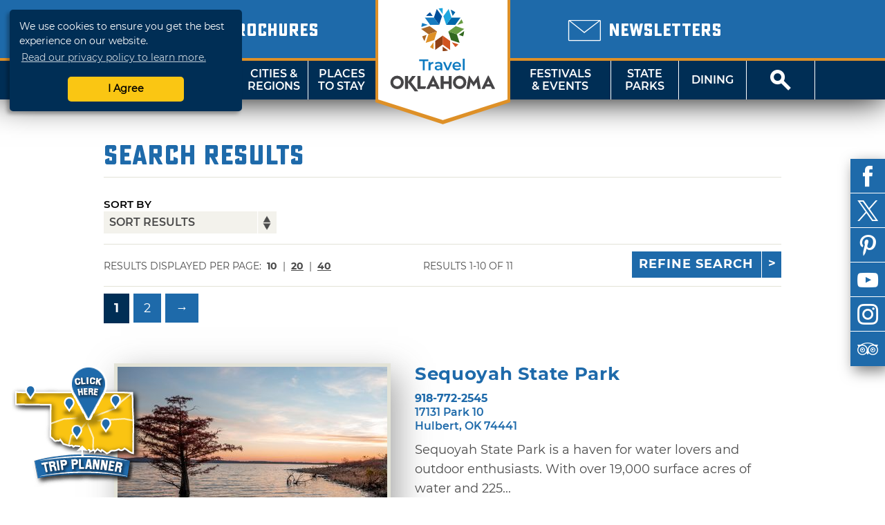

--- FILE ---
content_type: text/html; charset=UTF-8
request_url: http://web1.travelok.com/gb/listings/search/9?tags%5B%5D=180
body_size: 18274
content:
<!doctype html>
<html class="no-js" lang="en-US">
<head>
    <title>TravelOK.com - Oklahoma's Official Travel & Tourism Site</title>
        <meta name="description" content="Oklahoma Tourism and Recreation Department's comprehensive site containing travel information, attractions, lodging, dining, and events." />
<meta name="keywords" content="oklahoma, tourism, tourist, vacation, travel, activities, recreation, discover, ok, okla, oklahoma's, official, trip, things, things-to-do, travelok.com, travelok, getaway" />

<meta property="og:title" content="TravelOK.com - Oklahoma's Official Travel & Tourism Site">
<meta property="og:description" content="Oklahoma Tourism and Recreation Department's comprehensive site containing travel information, attractions, lodging, dining, and events.">
<meta property="og:image" content="https://d1pk12b7bb81je.cloudfront.net/images/layout/travel-oklahoma.jpg" />
<meta property="og:url" content="http://web1.travelok.com/gb/listings/search/9" />
<meta property="og:type" content="website">
<meta name="twitter:card" content="summary_large_image" />

<meta property="og:site_name" content="TravelOK.com - Oklahoma's Official Travel & Tourism Site" />
<meta name="twitter:image:alt" content="Oklahoma Tourism and Recreation Department's comprehensive site containing travel information, attractions, lodging, dining, and events." />

<meta name="twitter:site" content="@travelok" />

    <meta charset="UTF-8">
    <meta http-equiv="Content-Type" content="text/html; charset=utf-8" />
    <meta name="viewport" content="width=device-width, initial-scale=1.0, minimum-scale=1.0" />
    <meta http-equiv="X-UA-Compatible" content="IE=Edge" />

    <link rel="icon" sizes="32x32" type="image/vnd.microsoft.icon" href="https://d1pk12b7bb81je.cloudfront.net/icons/favicon.ico" />
    <link rel="apple-touch-icon" sizes="180x180" href="https://d1pk12b7bb81je.cloudfront.net/icons/apple-touch-icon.png">
    <link rel="icon" type="image/png" sizes="32x32" href="https://d1pk12b7bb81je.cloudfront.net/icons/favicon-32x32.png">
    <link rel="icon" type="image/png" sizes="16x16" href="https://d1pk12b7bb81je.cloudfront.net/icons/favicon-16x16.png">
    <link rel="manifest" href="/site.webmanifest">
    <link rel="mask-icon" href="https://d1pk12b7bb81je.cloudfront.net/icons/safari-pinned-tab.svg" color="#5bbad5">
    <meta name="msapplication-TileColor" content="#da532c">
    <meta name="theme-color" content="#ffffff">

    <link rel="preload" as="font" href="/fonts/sucrose/Sucrose-Bold.woff2" type="font/woff2" crossorigin="anonymous">
    <link rel="preload" as="font" href="/fonts/sucrose/Sucrose-Bold.woff" type="font/woff2" crossorigin="anonymous">

    <link rel="preload" as="font" href="/fonts/montserrat/Montserrat-Black.woff2" type="font/woff2" crossorigin="anonymous">
    <link rel="preload" as="font" href="/fonts/montserrat/Montserrat-Black.woff" type="font/woff" crossorigin="anonymous">
    <link rel="preload" as="font" href="/fonts/montserrat/Montserrat-Bold.woff2" type="font/woff2" crossorigin="anonymous">
    <link rel="preload" as="font" href="/fonts/montserrat/Montserrat-Bold.woff" type="font/woff" crossorigin="anonymous">
    <link rel="preload" as="font" href="/fonts/montserrat/Montserrat-Italic.woff2" type="font/woff2" crossorigin="anonymous">
    <link rel="preload" as="font" href="/fonts/montserrat/Montserrat-Italic.woff" type="font/woff" crossorigin="anonymous">
    <link rel="preload" as="font" href="/fonts/montserrat/Montserrat-Regular.woff2" type="font/woff2" crossorigin="anonymous">
    <link rel="preload" as="font" href="/fonts/montserrat/Montserrat-Regular.woff" type="font/woff" crossorigin="anonymous">
    <link rel="preload" as="font" href="/fonts/montserrat/Montserrat-SemiBold.woff2" type="font/woff2" crossorigin="anonymous">
    <link rel="preload" as="font" href="/fonts/montserrat/Montserrat-SemiBold.woff" type="font/woff" crossorigin="anonymous">

    <link rel="stylesheet" href="//cdnjs.cloudflare.com/ajax/libs/font-awesome/5.11.2/css/all.min.css">
    <link rel="stylesheet" media="screen" href="/css/generated/style.css?id=f2f328606fa9a45513c1" />
    <link rel="stylesheet" media="print" href="/css/generated/print.css?id=0c87fc1c4ecd3f29c777" />

    <script type="text/javascript" src="/js/generated/critical.js?id=b19cad69bb1c3cce3ed5"></script>
    <script type="text/javascript" defer src="/js/generated/app.js?id=3944913cc94a2838d8d9"></script>
    <script type="text/javascript" defer src="/js/generated/public.js?id=9b91ec7fd205068d527e"></script>

    <script type="text/javascript">
        svg4everybody();

        
        ready(function() {
            checkMenuState = function() {
                var open = $('#mobile-menu-button')[0].checked;

                if(open) {
                    $('html').addClass('menu-open');
                } else {
                    $('html').removeClass('menu-open');
                }
            };

            checkMenuState();

            $('#mobile-menu-button').change(checkMenuState);

            lazyload($('.brochure-item__image img, .site-footer__brochures img, .site-footer__logo-image, .instagram-gallery .image, .event-card__listing-photo, .featured-content__image, .separator__background, .whats-new-blocks__background, .contest__background-image, .upcoming-events__header, .deals__background-container').toArray());
        });
    </script>

            
        <script>
    // Google Tag Manager
    (function(w, d, s, l, i) {
        w[l] = w[l] || [];
        w[l].push({
            'gtm.start': new Date().getTime(),
            event: 'gtm.js'
        });
        var f = d.getElementsByTagName(s)[0],
            j = d.createElement(s),
            dl = l != 'dataLayer' ? '&l=' + l : '';
        j.async = true;
        j.src = 'https://www.googletagmanager.com/gtm.js?id=' + i + dl;
        f.parentNode.insertBefore(j, f);
    })(window, document, 'script', 'dataLayer', 'GTM-K54H9CT');

    // Main Site Pixel
    var protocol = ('https:' === document.location.protocol ? 'https://' : 'http://');
    new Image().src = protocol + 'pixel-a.basis.net/iap/5449bb69afc8123d';

    ready(function() {
        // Async Pixel
        (function(d) {
            var syncUrl = protocol + 'pixel-a.basis.net/dmp/asyncPixelSync';
            var iframe = d.createElement('iframe');
            (iframe.frameElement || iframe).style.cssText = 'width: 0; height: 0; border: 0; display: none;';
            iframe.src = 'javascript:false';
            d.body.appendChild(iframe);
            var doc = iframe.contentWindow.document;
            doc.open().write('<body onload="window.location.href=\'' + syncUrl + '\'">');
            doc.close();
        })(document);
    });
</script>
        <!-- Facebook Pixel Code -->
<script>
    !function(f, b, e, v, n, t, s) {
        if (f.fbq) {
            return;
        }
        n = f.fbq = function() {
            n.callMethod ? n.callMethod.apply(n, arguments) : n.queue.push(arguments);
        };
        if (!f._fbq) {
            f._fbq = n;
        }
        n.push = n;
        n.loaded = !0;
        n.version = '2.0';
        n.queue = [];
        t = b.createElement(e);
        t.async = !0;
        t.src = v;
        s = b.getElementsByTagName(e)[0];
        s.parentNode.insertBefore(t, s);
    }(window, document, 'script', 'https://connect.facebook.net/en_US/fbevents.js');

    fbq('init', '755877281260422');
    fbq('track', 'PageView');
</script>
<noscript>
    <img height="1" width="1" src="https://www.facebook.com/tr?id=755877281260422&ev=PageView&noscript=1" />
</noscript>
<!-- End Facebook Pixel Code -->
    
    </head>
<body class="vw-animate">
    <!-- Google Tag Manager (noscript) -->
    <noscript>
        <iframe src="https://www.googletagmanager.com/ns.html?id=GTM-K54H9CT" height="0" width="0" style="display:none;visibility:hidden"></iframe>
    </noscript>
    <!-- End Google Tag Manager (noscript) -->
    <header role="banner" class="header">
                    <div class="header__top">
        <div class="header__top-wrap">
            <div class="header__top-left">
                                    <div class="locale-select">
                        <input type="checkbox" name="locale-select" id="locale-select">
                        <div class="locale-select__button">
                            <label for="locale-select" class="locale-select__country locale-select__country--selected">
                                <img src="/images/flags/4x3/gb.svg" alt="UK">
                                <i class="icon-chevron-down"></i>
                            </label>
                            <div class="locale-select__list">
                                                                    <a class="locale-select__country" href="/at/international/redirect-check?current=listing_page">
                                        <div>
                                            <img src="/images/flags/4x3/at.svg" alt="">
                                        </div>
                                        <span>AT</span>
                                    </a>
                                                                    <a class="locale-select__country" href="/au/international/redirect-check?current=listing_page">
                                        <div>
                                            <img src="/images/flags/4x3/au.svg" alt="">
                                        </div>
                                        <span>AU</span>
                                    </a>
                                                                    <a class="locale-select__country" href="/ch/international/redirect-check?current=listing_page">
                                        <div>
                                            <img src="/images/flags/4x3/ch.svg" alt="">
                                        </div>
                                        <span>CH</span>
                                    </a>
                                                                    <a class="locale-select__country" href="/de/international/redirect-check?current=listing_page">
                                        <div>
                                            <img src="/images/flags/4x3/de.svg" alt="">
                                        </div>
                                        <span>DE</span>
                                    </a>
                                                                    <a class="locale-select__country" href="/ie/international/redirect-check?current=listing_page">
                                        <div>
                                            <img src="/images/flags/4x3/ie.svg" alt="">
                                        </div>
                                        <span>IE</span>
                                    </a>
                                                                    <a class="locale-select__country" href="/nl/international/redirect-check?current=listing_page">
                                        <div>
                                            <img src="/images/flags/4x3/nl.svg" alt="">
                                        </div>
                                        <span>NL</span>
                                    </a>
                                                                    <a class="locale-select__country" href="/nz/international/redirect-check?current=listing_page">
                                        <div>
                                            <img src="/images/flags/4x3/nz.svg" alt="">
                                        </div>
                                        <span>NZ</span>
                                    </a>
                                                                    <a class="locale-select__country" href="/gb/international/redirect-check?current=listing_page">
                                        <div>
                                            <img src="/images/flags/4x3/gb.svg" alt="">
                                        </div>
                                        <span>UK</span>
                                    </a>
                                                                    <a class="locale-select__country" href="/international/redirect-check?current=listing_page">
                                        <div>
                                            <img src="/images/flags/4x3/en.svg" alt="">
                                        </div>
                                        <span>US</span>
                                    </a>
                                                            </div>
                        </div>
                    </div>
                                <a href="/gb/brochures">
                    <span class="header__sub-text">
                        <i class="icon-book-alt"></i>
                    </span>
                    <span class="header__main-text">Brochures</span>
                </a>
            </div>
            <div class="header__top-center"></div>
            <div class="header__top-right">
                <a href="/gb/email-signup">
                    <span class="header__sub-text">
                        <i class="icon-envelope"></i>
                    </span>
                    <span class="header__main-text">Newsletters</span>
                </a>
            </div>
        </div>
    </div>
    <nav class="header__nav">
    <input type="checkbox" id="mobile-menu-button" name="mobile-menu-button">
    <div class="header__menu-button">
        <label class="header__menu-button-label" for="mobile-menu-button" onclick>
            Menu
            <i class="header__menu-button-icon icon-menu"></i>
        </label>
    </div>
    <a href="/gb/brochures" class="header__menu-button header__menu-button--brochures">
        <label class="header__menu-button-label">
            Brochures
            <i class="header__menu-button-icon icon-book-alt"></i>
        </label>
    </a>
    <div class="header__menu-button header__menu-button--center">
        <a class="header__flag" href="/gb/">
            <img src="/images/logo/logo-simple.svg" alt="TravelOK">
        </a>
    </div>
    <a href="/gb/email-signup" class="header__menu-button header__menu-button--newsletters">
        <label class="header__menu-button-label">
            Newsletters
            <i class="header__menu-button-icon icon-envelope"></i>
        </label>
    </a>
    <div class="header__menu-button">
        <label class="header__menu-button-label" for="site-search-button" onclick>
            <i class="header__menu-button-icon icon-search"></i>
        </label>
    </div>
    <ul class="header__nav-container">
        <li class="header__nav-close-button">
                                        <div class="header__mobile-badges">
                    <a target="_blank" href="https://itunes.apple.com/us/app/id1281865917" class="badge badge--ios "><img width="106" height="35" src="/images/svg/ios-app-badge.svg" alt='Download on the App Store' /></a><a target="_blank" href="https://play.google.com/store/apps/details?id=com.visitwidget.travelokapp&amp;pcampaignid=MKT-Other-global-all-co-prtnr-py-PartBadge-Mar2515-1" class="badge badge--android "><img width="106" height="35" src="/images/svg/android-app-badge.svg" type="image/svg+xml" alt='Get it on Google Play' /></a>                </div>
                        <label for="mobile-menu-button">
                <a class="button button-close" onclick>Close</a>
            </label>
        </li>
        <li class="header__nav-button tablet-and-below">
            <a href="/gb/">Home</a>
        </li>
        <li class="header__nav-button header__nav-button--shop">
            <a href="https://www.shoptravelok.com" target="_blank">
                <i class="icon-bags"></i> Shop<br>TravelOK
            </a>
        </li>
        <li class="header__nav-button">
            <label for="mobile-things-to-do-button">Things To Do</label>
            <a href="/gb/things-to-do">Things<br>To Do</a>
            <input type="checkbox" class="header__sub-menu-toggle" id="mobile-things-to-do-button" name="mobile-things-to-do-button">
            <ul class="header__nav-sub-container">
                <li class="header__nav-button"><label for="mobile-things-to-do-button" onclick>Back<i></i></label></li>
                <li class="header__nav-button"><a href="/gb/things-to-do">Overview</a></li>
                <li class="header__nav-button"><a href="/gb/things-to-do/nature">Nature & Outdoors</a></li>
                <li class="header__nav-button"><a href="/gb/things-to-do/family">Family Activities</a></li>
                <li class="header__nav-button"><a href="/gb/things-to-do/history">History & Heritage</a></li>
                <li class="header__nav-button"><a href="/gb/Route_66">Route 66</a></li>
                <li class="header__nav-button"><a href="/gb/things-to-do/arts">Arts & Culture</a></li>
                <li class="header__nav-button"><a href="/gb/things-to-do/nightlife">Nightlife & Casinos</a></li>
                <li class="header__nav-button"><a href="/gb/fishing-trail">Fishing Trail</a></li>
                <li class="header__nav-button"><a href="/gb/music-trail/">Music Trail</a></li>
                <li class="header__nav-button"><a href="/gb/things-to-do/advanced">Advanced Search</a></li>
            </ul>
            <section class="header__nav-dropdown">
            <div class="nav__dropdown">
            <div class="nav__dropdown-section">
                <h4>Things To Do</h4>
                <div class="nav__dropdown-grid">
                    <div class="nav__dropdown-grid-item">
                        <a href="/gb/things-to-do/nature" class="nav__icon">
                            <i class="icon-tree"></i>
                            <span>NATURE &amp;<br>OUTDOORS</span>
                        </a>
                    </div>
                    <div class="nav__dropdown-grid-item">
                        <a href="/gb/things-to-do/family" class="nav__icon">
                            <i class="icon-family"></i>
                            <span>FAMILY<br>ACTIVITIES</span>
                        </a>
                    </div>
                    <div class="nav__dropdown-grid-item">
                        <a href="/gb/things-to-do/history" class="nav__icon">
                            <i class="icon-book"></i>
                            <span>HISTORY &amp;<br>HERITAGE</span>
                        </a>
                    </div>
                </div>
                <div class="nav__dropdown-grid">
                    <div class="nav__dropdown-grid-item">
                        <a href="/gb/Route_66" class="nav__icon">
                            <i class="icon-route-66-centennial-alt"></i>
                            <span>ROUTE 66</span>
                        </a>
                    </div>
                    <div class="nav__dropdown-grid-item">
                        <a href="/gb/things-to-do/arts" class="nav__icon">
                            <i class="icon-painting"></i>
                            <span>ARTS &amp;<br>CULTURE</span>
                        </a>
                    </div>
                    <div class="nav__dropdown-grid-item">
                        <a href="/gb/things-to-do/nightlife" class="nav__icon">
                            <i class="icon-martini-glass"></i>
                            <span>NIGHTLIFE<br>&amp; CASINOS</span>
                        </a>
                    </div>
                </div>
                <div class="nav__dropdown-grid">
                    <div class="nav__dropdown-grid-item">
                        <a href="/gb/fishing-trail" class="nav__icon">
                            <i class="icon-fishing-trail"></i>
                            <span>FISHING<br>TRAIL</span>
                        </a>
                    </div>
                    <div class="nav__dropdown-grid-item">
                        <a href="/gb/music-trail/" class="nav__icon">
                            <i class="icon-music-trail"></i>
                            <span>MUSIC<br>TRAIL</span>
                        </a>
                    </div>
                    <div class="nav__dropdown-grid-item">
                        <a href="/gb/things-to-do/advanced" class="nav__icon">
                            <i class="icon-search"></i>
                            <span>ADVANCED<br>SEARCH</span>
                        </a>
                    </div>
                </div>
            </div>
            <div class="nav__dropdown-section">
                <h4>Featured Article</h4>
                                                        <article class="nav__dropdown-article">
    <div class="nav__dropdown-article-title">
        <a href="/gb/articles/50-ways-to-celebrate-fall-in-oklahoma">50 Ways to Celebrate Fall in Oklahoma</a>
    </div>
    <div class="nav__dropdown-article-body">
        <div class="nav__dropdown-article-image">
            <a href="/gb/articles/50-ways-to-celebrate-fall-in-oklahoma">
                                    <img class="img--responsive" src="https://d1pk12b7bb81je.cloudfront.net/generated/full-fit-in/300x200/https://d1pk12b7bb81je.cloudfront.net/images/photos/1618417182_117655869-3291824444216547-1939930110288929986-n.jpg" />
                            </a>
        </div>
        <div class="nav__dropdown-article-details">
            <p>Oklahoma is the place to be this fall.  From pumpkin patches and scenic foliage drives to spooky haunted houses and fun festivals, we&rsquo;ll help...</p>
                    </div>
    </div>
</article>
                            </div>
        </div>
    </section>        </li>
        <li class="header__nav-button">
            <label for="mobile-cities-and-regions-button">Cities &amp; Regions</label>
            <a href="/gb/cities-and-regions">Cities &amp;<br>Regions</a>
            <input type="checkbox" class="header__sub-menu-toggle" id="mobile-cities-and-regions-button">
            <ul class="header__nav-sub-container">
                <li class="header__nav-button"><label for="mobile-cities-and-regions-button" onclick>Back<i></i></label></li>
                <li class="header__nav-button"><a href="/gb/cities-and-regions">View All Cities</a></li>
                <li class="header__nav-button"><a href="/gb/regions/Northwest_Region">Northwest Region</a></li>
                <li class="header__nav-button"><a href="/gb/regions/Central_Region">Central Region</a></li>
                <li class="header__nav-button"><a href="/gb/regions/Northeast_Region">Northeast Region</a></li>
                <li class="header__nav-button"><a href="/gb/regions/Southeast_Region">Southeast Region</a></li>
                <li class="header__nav-button"><a href="/gb/regions/South_Central_Region">South Central Region</a></li>
                <li class="header__nav-button"><a href="/gb/regions/Southwest_Region">Southwest Region</a></li>
                <li class="header__nav-button"><a href="/gb/maps">State Maps</a></li>
            </ul>
            <section class="header__nav-dropdown">
            <div class="nav__dropdown">
            <div class="nav__dropdown-section">
                <h4>Regions</h4>
                <div class="nav__dropdown-grid">
                    <div class="nav__dropdown-grid-item">
                            <a href="/gb/regions/Northwest_Region" class="nav__icon nav__icon--regions"><svg viewBox="0 0 82 40" ><image href="/images/svg/stateRegionIconNorthwest.svg" /></svg><span class="twoline">Northwest<br>Region</span></a>
                    </div>
                    <div class="nav__dropdown-grid-item">
                            <a href="/gb/regions/Central_Region" class="nav__icon nav__icon--regions"><svg viewBox="0 0 82 40" ><image href="/images/svg/stateRegionIconCentral.svg" /></svg><span class="twoline">Central<br>Region</span></a>
                    </div>
                    <div class="nav__dropdown-grid-item">
                            <a href="/gb/regions/Northeast_Region" class="nav__icon nav__icon--regions"><svg viewBox="0 0 82 40" ><image href="/images/svg/stateRegionIconNortheast.svg" /></svg><span class="twoline">Northeast<br>Region</span></a>
                    </div>
                </div>
                <div class="nav__dropdown-grid">
                    <div class="nav__dropdown-grid-item">
                            <a href="/gb/regions/Southwest_Region" class="nav__icon nav__icon--regions"><svg viewBox="0 0 82 40" ><image href="/images/svg/stateRegionIconSouthwest.svg" /></svg><span class="twoline">Southwest<br>Region</span></a>
                    </div>
                    <div class="nav__dropdown-grid-item">
                            <a href="/gb/regions/South_Central_Region" class="nav__icon nav__icon--regions"><svg viewBox="0 0 82 40" ><image href="/images/svg/stateRegionIconSouthCentral.svg" /></svg><span class="twoline">S. Central<br>Region</span></a>
                    </div>
                    <div class="nav__dropdown-grid-item">
                            <a href="/gb/regions/Southeast_Region" class="nav__icon nav__icon--regions"><svg viewBox="0 0 82 40" ><image href="/images/svg/stateRegionIconSoutheast.svg" /></svg><span class="twoline">Southeast<br>Region</span></a>
                    </div>
                </div>
                <div class="nav__dropdown-grid">
                    <div class="nav__dropdown-grid-item">
                        <a href="/gb/maps" class="nav__icon">
                            <i class="icon-map"></i>
                            <span>STATE MAPS</span>
                        </a>
                    </div>
                </div>
            </div>
            <div class="nav__dropdown-section">
                <h4>Cities and regions</h4>
                <article class="nav__dropdown-article">
                    <div class="nav__dropdown-article-details">
                        <p>Oklahoma has divided its diverse landscape into six regions or "countries" - each with a distinct flavor, image and unique cities and towns that make great destination sites. Did you know that mile for mile, Oklahoma offers the nation's most diverse terrain? Why not explore it now!</p>
                    </div>
                </article>
            </div>
        </div>
    </section>        </li>
        <li class="header__nav-button">
            <label for="mobile-places-to-stay-button">Places To Stay</label>
            <a href="/gb/hotels-and-lodging">Places<br>To Stay</a>
            <input type="checkbox" class="header__sub-menu-toggle" id="mobile-places-to-stay-button">
            <ul class="header__nav-sub-container">
                <li class="header__nav-button"><label for="mobile-places-to-stay-button" onclick>Back<i></i></label></li>
                <li class="header__nav-button"><a href="/gb/hotels-and-lodging">Overview</a></li>
                <li class="header__nav-button"><a href="/gb/hotels_and_motels">Hotel/Motel</a></li>
                <li class="header__nav-button"><a href="/gb/listings/search/9?filters%5B0%5D=25">RV & Campground</a></li>
                <li class="header__nav-button"><a href="/gb/listings/search/9?filters%5B0%5D=18">Cabin/Cottage</a></li>
                <li class="header__nav-button"><a href="/gb/listings/search/9?filters%5B0%5D=23">Vacation Rental</a></li>
                <li class="header__nav-button"><a href="/gb/listings/search/9?filters%5B0%5D=17">Bed & Breakfast</a></li>
                <li class="header__nav-button"><a href="/gb/listings/search/9?filters%5B0%5D=26">State Park</a></li>
                <li class="header__nav-button"><a href="/gb/listings/search/9">View All</a></li>
            </ul>
            <section class="header__nav-dropdown">
            <div class="nav__dropdown">
            <div class="nav__dropdown-section">
                <h4>By Category</h4>
                <div class="nav__dropdown-grid">
                    <div class="nav__dropdown-grid-item">
                        <a href="/gb/hotels_and_motels" class="nav__icon">
                            <i class="icon-lodge-key"></i>
                            <span>HOTEL /<br>MOTEL</span>
                        </a>
                    </div>
                    <div class="nav__dropdown-grid-item">
                        <a href="/gb/listings/search/4|9?filters%5B0%5D=24" class="nav__icon">
                            <i class="icon-tent"></i>
                            <span>CAMPGROUND</span>
                        </a>
                    </div>
                    <div class="nav__dropdown-grid-item">
                        <a href="/gb/listings/search/4|9?filters%5B0%5D=25" class="nav__icon">
                            <i class="icon-rv"></i>
                            <span>RV<br>CAMPING</span>
                        </a>
                    </div>
                </div>
                <div class="nav__dropdown-grid">
                    <div class="nav__dropdown-grid-item">
                        <a href="/gb/listings/search/4|9?filters%5B0%5D=18" class="nav__icon">
                            <i class="icon-cabin"></i>
                            <span>CABIN /<Br>COTTAGE</span>
                        </a>
                    </div>
                    <div class="nav__dropdown-grid-item">
                        <a href="/gb/listings/search/4|9?filters%5B0%5D=23" class="nav__icon">
                            <i class="icon-sun"></i>
                            <span>VACATION<BR>RENTAL</SPan>
                        </a>
                    </div>
                    <div class="nav__dropdown-grid-item">
                        <a href="/gb/listings/search/4|9?filters%5B0%5D=17" class="nav__icon">
                            <i class="icon-bed"></i>
                            <span>BED &amp;<br>BREAKFAST</span>
                        </a>
                    </div>
                </div>
                <div class="nav__dropdown-grid">
                    <div class="nav__dropdown-grid-item">
                        <a href="/gb/listings/search/4|9?filters%5B0%5D=26" class="nav__icon">
                            <i class="icon-tree"></i>
                            <span>STATE<br>PARK</span>
                        </a>
                    </div>
                    <div class="nav__dropdown-grid-item">
                        <a href="/gb/listings/search/4|9?filters%5B0%5D=22" class="nav__icon">
                            <i class="icon-antlers"></i>
                            <span>HUNTING<br>RANCH</span>
                        </a>
                    </div>
                    <div class="nav__dropdown-grid-item">
                        <a href="/gb/listings/search/4|9?filters%5B0%5D=238" class="nav__icon">
                            <i class="icon-building"></i>
                            <span>LODGE</span>
                        </a>
                    </div>
                </div>
            </div>
            <div class="nav__dropdown-section">
                <h4>Related Article</h4>
                                                        <article class="nav__dropdown-article">
    <div class="nav__dropdown-article-title">
        <a href="/gb/articles/cozy-up-to-oklahomas-top-state-park-cabins">Cozy Up To Our Top State Park Cabins</a>
    </div>
    <div class="nav__dropdown-article-body">
        <div class="nav__dropdown-article-image">
            <a href="/gb/articles/cozy-up-to-oklahomas-top-state-park-cabins">
                                    <img class="img--responsive" src="https://d1pk12b7bb81je.cloudfront.net/generated/full-fit-in/300x200/https://d1pk12b7bb81je.cloudfront.net/images/photos/1236967365_1236967365-fall10.jpg" />
                            </a>
        </div>
        <div class="nav__dropdown-article-details">
            <p>Discover some of the best state park cabins in Oklahoma and enjoy rustic comfort nestled within breathtaking outdoor locales. From romantic getaways...</p>
                    </div>
    </div>
</article>
                            </div>
        </div>
    </section>        </li>
        <li class="header__nav--center">
            <a class="header__flag" href="/gb/">
                <img src="/images/logo/logo.svg" alt="TravelOK">
            </a>
        </li>
        <li class="header__nav-button header__nav-button--no-left-border">
            <label for="mobile-festivals-and-events-button">Festivals &amp; Events</label>
            <a href="/gb/festivals_and_events">Festivals<br>&amp; Events</a>
            <input type="checkbox" class="header__sub-menu-toggle" id="mobile-festivals-and-events-button">
            <ul class="header__nav-sub-container">
                <li class="header__nav-button"><label for="mobile-festivals-and-events-button" onclick>Back<i></i></label></li>
                <li class="header__nav-button"><a href="/gb/festivals_and_events">Overview</a></li>
                <li class="header__nav-button"><a href="/gb/listings/search/15?filters%5B0%5D=108">Fairs / Festivals</a></li>
                <li class="header__nav-button"><a href="/gb/listings/search/15?filters%5B0%5D=113">Music Events</a></li>
                <li class="header__nav-button"><a href="/gb/listings/search/15?filters%5B0%5D=102">Children's Events</a></li>
                <li class="header__nav-button"><a href="/gb/listings/search/15?filters%5B0%5D=115">Performing Arts Events</a></li>
                <li class="header__nav-button"><a href="/gb/listings/search/15?filters%5B0%5D=117">Sporting Events</a></li>
                <li class="header__nav-button"><a href="/gb/listings/search/15?filters%5B0%5D=103">Craft / Hobby Shows</a></li>
                <li class="header__nav-button"><a href="/gb/listings/search/15?filters%5B0%5D=110">Food Events</a></li>
                <li class="header__nav-button"><a href="/gb/listings/search/15?filters%5B0%5D=114">Nature Events</a></li>
                <li class="header__nav-button"><a href="/gb/listings/search/15">View All</a></li>
            </ul>
            <section class="header__nav-dropdown">
            <div class="nav__dropdown">
            <div class="nav__dropdown-section">
                <h4>Related Article</h4>
                                                        <article class="nav__dropdown-article">
    <div class="nav__dropdown-article-title">
        <a href="/gb/articles/charming-fall-destinations-getaways-in-oklahoma">Charming Fall Destinations &amp; Getaways in Oklahoma</a>
    </div>
    <div class="nav__dropdown-article-body">
        <div class="nav__dropdown-article-image">
            <a href="/gb/articles/charming-fall-destinations-getaways-in-oklahoma">
                                    <img class="img--responsive" src="https://d1pk12b7bb81je.cloudfront.net/generated/full-fit-in/300x200/https://d1pk12b7bb81je.cloudfront.net/images/photos/1378840456_1378840455-wallace7.jpg" />
                            </a>
        </div>
        <div class="nav__dropdown-article-details">
            <p>As autumn leaves burst into an array of spectacular hues, Oklahoma&rsquo;s towns, cities and communities gear up for a wealth of fall-themed fun....</p>
                    </div>
    </div>
</article>
                            </div>
            <div class="nav__dropdown-section">
                <h4>Festivals &amp; Events</h4>
                <div class="nav__dropdown-grid">
                    <div class="nav__dropdown-grid-item">
                        <a href="/gb/listings/search/15" class="nav__icon">
                            <i class="icon-calendar"></i>
                            <span>ALL<br>EVENTS</span>
                        </a>
                    </div>
                    <div class="nav__dropdown-grid-item">
                        <a href="/gb/listings/search/15?filters%5B0%5D=108" class="nav__icon">
                            <i class="icon-ferris-wheel"></i>
                            <span>FAIRS /<br>FESTIVALS</span>
                        </a>
                    </div>
                    <div class="nav__dropdown-grid-item">
                        <a href="/gb/listings/search/15?filters%5B0%5D=113" class="nav__icon">
                            <i class="icon-music"></i>
                            <span>MUSIC<br>EVENTS</span>
                        </a>
                    </div>
                </div>
                <div class="nav__dropdown-grid">
                    <div class="nav__dropdown-grid-item">
                        <a href="/gb/listings/search/15?filters%5B0%5D=102" class="nav__icon">
                            <i class="icon-family"></i>
                            <span>CHILDREN'S<br>EVENTS</span>
                        </a>
                    </div>
                    <div class="nav__dropdown-grid-item">
                        <a href="/gb/listings/search/15?filters%5B0%5D=115" class="nav__icon">
                            <i class="icon-painting"></i>
                            <span>PERFORMING<br>ARTS EVENTS</span>
                        </a>
                    </div>
                    <div class="nav__dropdown-grid-item">
                        <a href="/gb/listings/search/15?filters%5B0%5D=117" class="nav__icon">
                            <i class="icon-basketball"></i>
                            <span>SPORTING<br>EVENTS</span>
                        </a>
                    </div>
                </div>
                <div class="nav__dropdown-grid">
                    <div class="nav__dropdown-grid-item">
                        <a href="/gb/listings/search/15?filters%5B0%5D=103" class="nav__icon">
                            <i class="icon-palette"></i>
                            <span>CRAFT /<br>HOBBY SHOWS</span>
                        </a>
                    </div>
                    <div class="nav__dropdown-grid-item">
                        <a href="/gb/listings/search/15?filters%5B0%5D=110" class="nav__icon">
                            <i class="icon-cutlery"></i>
                            <span>FOOD<br>EVENTS</span>
                        </a>
                    </div>
                    <div class="nav__dropdown-grid-item">
                        <a href="/gb/listings/search/15?filters%5B0%5D=114 " class="nav__icon">
                            <i class="icon-tree"></i>
                            <span>NATURE<br>EVENTS</span>
                        </a>
                    </div>
                </div>
            </div>
        </div>
    </section>        </li>
        <li class="header__nav-button">
            <label for="mobile-state-parks-button">State Parks</label>
            <a href="/gb/state-parks">State<br>Parks</a>
            <input type="checkbox" class="header__sub-menu-toggle" id="mobile-state-parks-button">
            <ul class="header__nav-sub-container">
                <li class="header__nav-button"><label for="mobile-state-parks-button" onclick>Back<i></i></label></li>
                <li class="header__nav-button"><a href="/gb/state-parks">Overview</a></li>
                <li class="header__nav-button"><a href="/gb/state-parks/search">Find a State Park</a></li>
                <li class="header__nav-button"><a href="/gb/listings/search/15?amenities%5B0%5D=501">State Park Events</a></li>
                <li class="header__nav-button"><a href="/gb/state-parks/lodging">Book a Cabin or Lodge</a></li>
                <li class="header__nav-button"><a href="/gb/state-parks/campsites">Book a Campsite</a></li>
                <li class="header__nav-button"><a href="/gb/state-parks/golf">Book a Tee Time</a></li>
                <li class="header__nav-button"><a href="/gb/state-parks/meetings">Book an Event</a></li>
                <li class="header__nav-button"><a href="/gb/state-parks/resources">Resources</a></li>
                <li class="header__nav-button"><a href="/gb/state-parks/education">Education</a></li>
                <li class="header__nav-button"><a href="/gb/articles/introducing-the-official-oklahoma-state-parks-app"><img src="https://d1pk12b7bb81je.cloudfront.net/generated/32x32/https://d1pk12b7bb81je.cloudfront.net/state-parks-app/icon-rounded-small.png"><span>OK State Parks App</span></a></li>
            </ul>
            <section class="header__nav-dropdown">
            <div class="nav__dropdown">
            <div class="nav__dropdown-section">
                <h4>Related Article</h4>
                                                        <article class="nav__dropdown-article">
    <div class="nav__dropdown-article-title">
        <a href="/gb/articles/plan-your-group-event-at-oklahoma-state-parks">Plan Your Group Event at Oklahoma State Parks</a>
    </div>
    <div class="nav__dropdown-article-body">
        <div class="nav__dropdown-article-image">
            <a href="/gb/articles/plan-your-group-event-at-oklahoma-state-parks">
                                    <img class="img--responsive" src="https://d1pk12b7bb81je.cloudfront.net/generated/full-fit-in/300x200/https://d1pk12b7bb81je.cloudfront.net/images/photos/1644674298_lake-murray-lodge-ld-dji-0301.jpg" />
                            </a>
        </div>
        <div class="nav__dropdown-article-details">
            <p>Discover cabins, lodges, group camps and meeting spaces perfect for your next group getaway.</p>
                    </div>
    </div>
</article>
                            </div>
            <div class="nav__dropdown-section">
                <h4>State Parks</h4>
                <div class="nav__dropdown-grid">
                    <div class="nav__dropdown-grid-item">
                        <a href="/gb/state-parks/search" class="nav__icon">
                            <i class="icon-map-marker"></i>
                            <span>FIND A<br>STATE PARK</span>
                        </a>
                    </div>
                    <div class="nav__dropdown-grid-item">
                        <a href="/gb/state-parks/meetings" class="nav__icon">
                            <i class="icon-urban"></i>
                            <span>BOOK AN<br>EVENT</span>
                        </a>
                    </div>
                    <div class="nav__dropdown-grid-item">
                        <a href="/gb/listings/search/15?amenities%5B0%5D=501" class="nav__icon">
                            <i class="icon-calendar"></i>
                            <span>STATE PARK<br>EVENTS</span>
                        </a>
                    </div>
                </div>
                <div class="nav__dropdown-grid">
                    <div class="nav__dropdown-grid-item">
                        <a href="/gb/state-parks/lodging" class="nav__icon">
                            <i class="icon-cabin"></i>
                            <span>BOOK A CABIN<br>OR LODGE</span>
                        </a>
                    </div>
                    <div class="nav__dropdown-grid-item">
                        <a href="/gb/state-parks/campsites" class="nav__icon">
                            <i class="icon-rv"></i>
                            <span>BOOK A<br>CAMPSITE</span>
                        </a>
                    </div>
                    <div class="nav__dropdown-grid-item">
                        <a href="/gb/state-parks/golf" class="nav__icon">
                            <i class="icon-golf"></i>
                            <span>BOOK A<br>TEE TIME</span>
                        </a>
                    </div>
                </div>
                <div class="nav__dropdown-grid">
                    <div class="nav__dropdown-grid-item">
                        <a href="/gb/articles/introducing-the-official-oklahoma-state-parks-app" class="nav__icon">
                            <img src="https://d1pk12b7bb81je.cloudfront.net/generated/32x32/https://d1pk12b7bb81je.cloudfront.net/state-parks-app/icon-rounded-small.png">
                            <span>OK State Parks App</span>
                        </a>
                    </div>
                </div>
            </div>
        </div>
    </section>        </li>
        <li class="header__nav-button">
            <label for="mobile-dining-button">Dining</label>
            <a href="/gb/dining">Dining</a>
            <input type="checkbox" class="header__sub-menu-toggle" id="mobile-dining-button">
            <ul class="header__nav-sub-container">
                <li class="header__nav-button"><label for="mobile-dining-button" onclick>Back<i></i></label></li>
                <li class="header__nav-button"><a href="/gb/dining">Overview</a></li>
                <li class="header__nav-button"><a href="/gb/listings/search/5?filters%5B0%5D=78">Steakhouse</a></li>
                <li class="header__nav-button"><a href="/gb/listings/search/5?filters%5B0%5D=71">Diners & <span class="no-wrap">&nbsp;Drive-Ins</span></a></li>
                <li class="header__nav-button"><a href="/gb/listings/search/5?filters%5B0%5D=69">Barbecue</a></li>
                <li class="header__nav-button"><a href="/gb/listings/search/5?filters%5B0%5D=189">Bakery</a></li>
                <li class="header__nav-button"><a href="/gb/listings/search/5?filters%5B0%5D=188">Bar & Grills</a></li>
                <li class="header__nav-button"><a href="/gb/listings/search/5?filters%5B0%5D=72">Local Flavor</a></li>
                <li class="header__nav-button"><a href="/gb/listings/search/5">View All</a></li>
            </ul>
            <section class="header__nav-dropdown">
            <div class="nav__dropdown">
            <div class="nav__dropdown-section">
                <h4>Related Article</h4>
                                                        <article class="nav__dropdown-article">
    <div class="nav__dropdown-article-title">
        <a href="/gb/articles/cowboy-food">Eat Like a Cowboy</a>
    </div>
    <div class="nav__dropdown-article-body">
        <div class="nav__dropdown-article-image">
            <a href="/gb/articles/cowboy-food">
                                    <img class="img--responsive" src="https://d1pk12b7bb81je.cloudfront.net/generated/full-fit-in/300x200/https://d1pk12b7bb81je.cloudfront.net/images/photos/1726775620_dannysbbq.jpg" />
                            </a>
        </div>
        <div class="nav__dropdown-article-details">
            <p>All that riding and roping make cowboys work up an appetite as big as a western Oklahoma sunset. Here&rsquo;s the inside scoop on where to get your...</p>
                    </div>
    </div>
</article>
                            </div>
            <div class="nav__dropdown-section">
                <h4>Dining</h4>
                <div class="nav__dropdown-grid">
                    <div class="nav__dropdown-grid-item">
                        <a href="/gb/listings/search/5?filters%5B0%5D=188" class="nav__icon">
                            <i class="icon-hamburger"></i>
                            <span>BAR &amp;<br>GRILL</span>
                        </a>
                    </div>
                    <div class="nav__dropdown-grid-item">
                        <a href="/gb/listings/search/5?filters%5B0%5D=69" class="nav__icon">
                            <i class="icon-grill"></i>
                            <span>BARBECUE</span>
                        </a>
                    </div>
                    <div class="nav__dropdown-grid-item">
                        <a href="/gb/listings/search/5?filters%5B0%5D=70" class="nav__icon">
                            <i class="icon-mug"></i>
                            <span>COFFEE<br>SHOPS</span>
                        </a>
                    </div>
                </div>
                <div class="nav__dropdown-grid">
                    <div class="nav__dropdown-grid-item">
                        <a href="/gb/listings/search/5?filters%5B0%5D=71" class="nav__icon">
                            <i class="icon-car"></i>
                            <span>DINERS &amp;<br>DRIVE-INS</span>
                        </a>
                    </div>
                    <div class="nav__dropdown-grid-item">
                        <a href="/gb/food_trucks" class="nav__icon">
                            <i class="icon-food-truck"></i>
                            <span>FOOD<br>TRUCKS</span>
                        </a>
                    </div>
                    <div class="nav__dropdown-grid-item">
                        <a href="/gb/listings/search/5?filters%5B0%5D=72" class="nav__icon">
                            <i class="icon-map-marker"></i>
                            <span>LOCAL<br>FLAVOR</span>
                        </a>
                    </div>
                </div>
                <div class="nav__dropdown-grid">
                    <div class="nav__dropdown-grid-item">
                        <a href="/gb/listings/search/5?filters%5B0%5D=77" class="nav__icon">
                            <i class="icon-pizza"></i>
                            <span>PIZZA</span>
                        </a>
                    </div>
                    <div class="nav__dropdown-grid-item">
                        <a href="/gb/listings/search/5?filters%5B0%5D=78" class="nav__icon">
                            <i class="icon-steak"></i>
                            <span>STEAKHOUSES</span>
                        </a>
                    </div>
                    <div class="nav__dropdown-grid-item">
                        <a href="/gb/listings/search/5?filters%5B0%5D=185" class="nav__icon">
                            <i class="icon-cupcake"></i>
                            <span>SWEET<br>TREATS</span>
                        </a>
                    </div>
                </div>
            </div>
        </div>
    </section>        </li>
        <li class="header__nav-button header__nav-button--search">
            <label for="site-search-button" onclick>
                <i class="icon-search"></i>
            </label>
        </li>
        <li class="header__nav-button header__nav-button--marketing header__nav-button--marketing-shop">
            <a href="https://www.shoptravelok.com" target="_blank">
                <i class="icon-bags"></i>
                Shop TravelOK
            </a>
        </li>
        <li class="header__nav-button header__nav-button--marketing">
            <a href="/gb/brochures">
                <i class="icon-book-alt"></i>
                Free Brochures
            </a>
        </li>
        <li class="header__nav-button header__nav-button--marketing">
            <a href="/gb/email-signup">
                <i class="icon-envelope"></i>
                Newsletter Sign Up
            </a>
        </li>
        <li class="header__nav-button header__nav-button--marketing">
            <a href="http://travelok.visitwidget.com" target="_blank">TravelOK Trip Planner</a>
        </li>
        <li class="header__nav-button tablet-and-below">
                            <label for="mobile-locale-button">
                    <img class="header__locale-flag" src="/images/flags/4x3/gb.svg" alt="UK">
                    English (UK)
                </label>
                <input type="checkbox" class="header__sub-menu-toggle" id="mobile-locale-button" name="mobile-locale-button">
                <ul class="header__nav-sub-container">
                    <li class="header__nav-button"><label for="mobile-locale-button" onclick>Back<i></i></label></li>
                                            <li class="header__nav-button">
                            <a class="locale-select__country" href="/at/international/redirect-check?current=listing_tag_search">
                                <img class="header__locale-flag" src="/images/flags/4x3/at.svg" alt="AT">
                                German (AT)
                            </a>
                        </li>
                                            <li class="header__nav-button">
                            <a class="locale-select__country" href="/au/international/redirect-check?current=listing_tag_search">
                                <img class="header__locale-flag" src="/images/flags/4x3/au.svg" alt="AU">
                                English (AU)
                            </a>
                        </li>
                                            <li class="header__nav-button">
                            <a class="locale-select__country" href="/ch/international/redirect-check?current=listing_tag_search">
                                <img class="header__locale-flag" src="/images/flags/4x3/ch.svg" alt="CH">
                                German (CH)
                            </a>
                        </li>
                                            <li class="header__nav-button">
                            <a class="locale-select__country" href="/de/international/redirect-check?current=listing_tag_search">
                                <img class="header__locale-flag" src="/images/flags/4x3/de.svg" alt="DE">
                                German (DE)
                            </a>
                        </li>
                                            <li class="header__nav-button">
                            <a class="locale-select__country" href="/ie/international/redirect-check?current=listing_tag_search">
                                <img class="header__locale-flag" src="/images/flags/4x3/ie.svg" alt="IE">
                                English (IE)
                            </a>
                        </li>
                                            <li class="header__nav-button">
                            <a class="locale-select__country" href="/nl/international/redirect-check?current=listing_tag_search">
                                <img class="header__locale-flag" src="/images/flags/4x3/nl.svg" alt="NL">
                                English (NL)
                            </a>
                        </li>
                                            <li class="header__nav-button">
                            <a class="locale-select__country" href="/nz/international/redirect-check?current=listing_tag_search">
                                <img class="header__locale-flag" src="/images/flags/4x3/nz.svg" alt="NZ">
                                English (NZ)
                            </a>
                        </li>
                                            <li class="header__nav-button">
                            <a class="locale-select__country" href="/gb/international/redirect-check?current=listing_tag_search">
                                <img class="header__locale-flag" src="/images/flags/4x3/gb.svg" alt="UK">
                                English (UK)
                            </a>
                        </li>
                                            <li class="header__nav-button">
                            <a class="locale-select__country" href="/international/redirect-check?current=listing_tag_search">
                                <img class="header__locale-flag" src="/images/flags/4x3/en.svg" alt="US">
                                English (US)
                            </a>
                        </li>
                                    </ul>
                    </li>
        <li class="header__nav-button header__nav-button--otrd header__nav-button--marketing">
            <a href="https://otrd.travelok.com">
                <img src="https://d1pk12b7bb81je.cloudfront.net/logos/logo-horizontal-white.png" alt="OTRD Logo">
            </a>
        </li>
        <li class="header__social-bar">
                        <a href="https://www.facebook.com/TravelOK/" target="_blank" class="header__social-bar-icon">
                    <i class="icon-facebook"></i>
                </a><a href="https://twitter.com/travelok" target="_blank" class="header__social-bar-icon">
                    <i class="icon-twitter"></i>
                </a><a href="https://www.pinterest.com/travelok/" target="_blank" class="header__social-bar-icon">
                    <i class="icon-pinterest"></i>
                </a><a href="https://www.youtube.com/user/travelok" target="_blank" class="header__social-bar-icon">
                    <i class="icon-youtube"></i>
                </a><a href="https://www.instagram.com/travelok/" target="_blank" class="header__social-bar-icon">
                    <i class="icon-instagram"></i>
                </a><a href="https://www.tripadvisor.com/Tourism-g28957-Oklahoma-Vacations.html" target="_blank" class="header__social-bar-icon">
                    <i class="icon-trip-advisor"></i>
                </a>        </li>
    </ul>
</nav>
    <input type="checkbox" id="site-search-button" name="site-search-button">
    <section class="site-search">
        <form action="/gb/search">
            <label for="site-search-button" class="button button-close site-search__button-close" onclick>Close</label>
            <div class="site-search__input-wrap">
                <input id="site-search-input" type="search" name="q" maxlength="100" placeholder="Search" /><button type="submit">
                    <i class="icon-search"></i>
                </button>
            </div>
        </form>
    </section>
</header>    <div class="header__spacer"></div>
                
            <script async='async' src='https://www.googletagservices.com/tag/js/gpt.js'></script>

<script>
    var googletag = googletag || {};
    googletag.cmd = googletag.cmd || [];
</script>

<script>
    googletag.cmd.push(function() {
        googletag.defineSlot('/21626329468/TravelOK', [300, 250], 'div-gpt-ad-1546976061549-0').addService(googletag.pubads());
        googletag.defineSlot('/21626329468/TravelOK', [300, 250], 'div-gpt-ad-1546976061549-1').addService(googletag.pubads());
        googletag.pubads().enableSingleRequest();
                googletag.enableServices();
    });
</script>    
        
        <div class="content__padded site-search-results listings">
        <div >
                <h1>Search Results</h1>
    <div id="grid">
        <form action="/gb/listings/search/9" method="get">
            <div class="sort-filter">
                <div class="form-item select-field">
                    <label for="sort">Sort By</label>
                    <select id="sort" name="sort" class="js_sort_order" onchange="this.form.submit()">
                                                                            <option value="random" selected="selected"> Sort results</option>
                                                <option value="name" >Name (A-Z)</option>
                        <option value="name_desc" >Name (Z-A)</option>
                        <option value="city" >City (A-Z)</option>
                        <option value="city_desc" >City (Z-A)</option>
                                            </select>
                </div>
            </div>

            <div class="search-summary">
                <div class="search-summary__per-page">
                    Results displayed per page:
                                                                        <b>10</b>
                                                 |                                                                         <a href="/gb/listings/search/9?tags%5B0%5D=180&amp;page=1&amp;per_page=20" rel="nofollow">20</a>
                                                 |                                                                         <a href="/gb/listings/search/9?tags%5B0%5D=180&amp;page=1&amp;per_page=40" rel="nofollow">40</a>
                                                                                        <input type="hidden" name="per_page" value="10">
                </div>
                <div class="search-summary__count">
                                            Results 1-10 of 11
                                    </div>
                <div class="search-summary__refine-button">
                    <button class="button-primary js-refine-search__toggle-button hidden" type="button" data-text-display="Refine Search" data-text-hide="Close">Refine Search</button>
                </div>
            </div>

            <section class="refine-search hidden">
                
<div class="refine-search__filters">
    <div class="refine-search__select-filter">
        <select name="region" class="js-regions">
                            <option value="" selected="selected">Select a Region</option>
                            <option value="central" >Central</option>
                            <option value="northeast" >Northeast</option>
                            <option value="northwest" >Northwest</option>
                            <option value="south" >South Central</option>
                            <option value="southeast" >Southeast</option>
                            <option value="southwest" >Southwest</option>
                    </select>
    </div>        <div class="refine-search__select-filter">
            <select name="city" class="js-cities">
                <option value="">Select A City</option>
                                    <option value="ada" >Ada</option>
                                    <option value="adair" >Adair</option>
                                    <option value="afton" >Afton</option>
                                    <option value="agra" >Agra</option>
                                    <option value="alex" >Alex</option>
                                    <option value="aline" >Aline</option>
                                    <option value="allen" >Allen</option>
                                    <option value="altus" >Altus</option>
                                    <option value="alva" >Alva</option>
                                    <option value="amber" >Amber</option>
                                    <option value="ames" >Ames</option>
                                    <option value="anadarko" >Anadarko</option>
                                    <option value="antlers" >Antlers</option>
                                    <option value="apache" >Apache</option>
                                    <option value="arcadia" >Arcadia</option>
                                    <option value="ardmore" >Ardmore</option>
                                    <option value="arnett" >Arnett</option>
                                    <option value="atoka" >Atoka</option>
                                    <option value="atwood" >Atwood</option>
                                    <option value="barnsdall" >Barnsdall</option>
                                    <option value="bartlesville" >Bartlesville</option>
                                    <option value="battiest" >Battiest</option>
                                    <option value="beaver" >Beaver</option>
                                    <option value="beggs" >Beggs</option>
                                    <option value="bennington" >Bennington</option>
                                    <option value="bernice" >Bernice</option>
                                    <option value="bessie" >Bessie</option>
                                    <option value="bethany" >Bethany</option>
                                    <option value="big_cabin" >Big Cabin</option>
                                    <option value="billings" >Billings</option>
                                    <option value="binger" >Binger</option>
                                    <option value="bixby" >Bixby</option>
                                    <option value="blackwell" >Blackwell</option>
                                    <option value="blair" >Blair</option>
                                    <option value="blanchard" >Blanchard</option>
                                    <option value="blanco" >Blanco</option>
                                    <option value="boise_city" >Boise City</option>
                                    <option value="bokchito" >Bokchito</option>
                                    <option value="boley" >Boley</option>
                                    <option value="boswell" >Boswell</option>
                                    <option value="boynton" >Boynton</option>
                                    <option value="braggs" >Braggs</option>
                                    <option value="braman" >Braman</option>
                                    <option value="bristow" >Bristow</option>
                                    <option value="broken_arrow" >Broken Arrow</option>
                                    <option value="broken_bow" >Broken Bow</option>
                                    <option value="buffalo" >Buffalo</option>
                                    <option value="burlington" >Burlington</option>
                                    <option value="burneyville" >Burneyville</option>
                                    <option value="burns_flat" >Burns Flat</option>
                                    <option value="butler" >Butler</option>
                                    <option value="byars" >Byars</option>
                                    <option value="cache" >Cache</option>
                                    <option value="caddo" >Caddo</option>
                                    <option value="calera" >Calera</option>
                                    <option value="calumet" >Calumet</option>
                                    <option value="calvin" >Calvin</option>
                                    <option value="cameron" >Cameron</option>
                                    <option value="canadian" >Canadian</option>
                                    <option value="canton" >Canton</option>
                                    <option value="canute" >Canute</option>
                                    <option value="carmen" >Carmen</option>
                                    <option value="carnegie" >Carnegie</option>
                                    <option value="carney" >Carney</option>
                                    <option value="cartwright" >Cartwright</option>
                                    <option value="cashion" >Cashion</option>
                                    <option value="castle" >Castle</option>
                                    <option value="catoosa" >Catoosa</option>
                                    <option value="cement" >Cement</option>
                                    <option value="chandler" >Chandler</option>
                                    <option value="chattanooga" >Chattanooga</option>
                                    <option value="checotah" >Checotah</option>
                                    <option value="chelsea" >Chelsea</option>
                                    <option value="cherokee" >Cherokee</option>
                                    <option value="chester" >Chester</option>
                                    <option value="cheyenne" >Cheyenne</option>
                                    <option value="chickasha" >Chickasha</option>
                                    <option value="choctaw" >Choctaw</option>
                                    <option value="chouteau" >Chouteau</option>
                                    <option value="claremore" >Claremore</option>
                                    <option value="clarita" >Clarita</option>
                                    <option value="clayton" >Clayton</option>
                                    <option value="clearview" >Clearview</option>
                                    <option value="cleo_springs" >Cleo Springs</option>
                                    <option value="cleora" >Cleora</option>
                                    <option value="cleveland" >Cleveland</option>
                                    <option value="clinton" >Clinton</option>
                                    <option value="coalgate" >Coalgate</option>
                                    <option value="colbert" >Colbert</option>
                                    <option value="colcord" >Colcord</option>
                                    <option value="collinsville" >Collinsville</option>
                                    <option value="colony" >Colony</option>
                                    <option value="comanche" >Comanche</option>
                                    <option value="commerce" >Commerce</option>
                                    <option value="concho" >Concho</option>
                                    <option value="cookson" >Cookson</option>
                                    <option value="copan" >Copan</option>
                                    <option value="cordell" >Cordell</option>
                                    <option value="corn" >Corn</option>
                                    <option value="council_hill" >Council Hill</option>
                                    <option value="covington" >Covington</option>
                                    <option value="coweta" >Coweta</option>
                                    <option value="coyle" >Coyle</option>
                                    <option value="crescent" >Crescent</option>
                                    <option value="cromwell" >Cromwell</option>
                                    <option value="crowder" >Crowder</option>
                                    <option value="cushing" >Cushing</option>
                                    <option value="cyril" >Cyril</option>
                                    <option value="davenport" >Davenport</option>
                                    <option value="davis" >Davis</option>
                                    <option value="del_city" >Del City</option>
                                    <option value="depew" >Depew</option>
                                    <option value="devol" >Devol</option>
                                    <option value="dewar" >Dewar</option>
                                    <option value="dewey" >Dewey</option>
                                    <option value="disney" >Disney</option>
                                    <option value="dougherty" >Dougherty</option>
                                    <option value="drumright" >Drumright</option>
                                    <option value="duncan" >Duncan</option>
                                    <option value="durant" >Durant</option>
                                    <option value="durham" >Durham</option>
                                    <option value="earlsboro" >Earlsboro</option>
                                    <option value="edmond" >Edmond</option>
                                    <option value="el_reno" >El Reno</option>
                                    <option value="eldorado" >Eldorado</option>
                                    <option value="elgin" >Elgin</option>
                                    <option value="elk_city" >Elk City</option>
                                    <option value="elmore_city" >Elmore City</option>
                                    <option value="enid" >Enid</option>
                                    <option value="erick" >Erick</option>
                                    <option value="eucha" >Eucha</option>
                                    <option value="eufaula" >Eufaula</option>
                                    <option value="fairfax" >Fairfax</option>
                                    <option value="fairland" >Fairland</option>
                                    <option value="fairmont" >Fairmont</option>
                                    <option value="fairview" >Fairview</option>
                                    <option value="fay" >Fay</option>
                                    <option value="fitzhugh" >Fitzhugh</option>
                                    <option value="fletcher" >Fletcher</option>
                                    <option value="forgan" >Forgan</option>
                                    <option value="fort_cobb" >Fort Cobb</option>
                                    <option value="fort_gibson" >Fort Gibson</option>
                                    <option value="fort_sill" >Fort Sill</option>
                                    <option value="fort_supply" >Fort Supply</option>
                                    <option value="fort_towson" >Fort Towson</option>
                                    <option value="foss" >Foss</option>
                                    <option value="foyil" >Foyil</option>
                                    <option value="frederick" >Frederick</option>
                                    <option value="freedom" >Freedom</option>
                                    <option value="gage" >Gage</option>
                                    <option value="garber" >Garber</option>
                                    <option value="garvin" >Garvin</option>
                                    <option value="gate" >Gate</option>
                                    <option value="geary" >Geary</option>
                                    <option value="gene_autry" >Gene Autry</option>
                                    <option value="geronimo" >Geronimo</option>
                                    <option value="glencoe" >Glencoe</option>
                                    <option value="glenpool" >Glenpool</option>
                                    <option value="goldsby" >Goldsby</option>
                                    <option value="goodwell" >Goodwell</option>
                                    <option value="gore" >Gore</option>
                                    <option value="gotebo" >Gotebo</option>
                                    <option value="gracemont" >Gracemont</option>
                                    <option value="granite" >Granite</option>
                                    <option value="grant" >Grant</option>
                                    <option value="grove" >Grove</option>
                                    <option value="guthrie" >Guthrie</option>
                                    <option value="guymon" >Guymon</option>
                                    <option value="haileyville" >Haileyville</option>
                                    <option value="hammon" >Hammon</option>
                                    <option value="hanna" >Hanna</option>
                                    <option value="hardesty" >Hardesty</option>
                                    <option value="harrah" >Harrah</option>
                                    <option value="hartshorne" >Hartshorne</option>
                                    <option value="haskell" >Haskell</option>
                                    <option value="hastings" >Hastings</option>
                                    <option value="healdton" >Healdton</option>
                                    <option value="heavener" >Heavener</option>
                                    <option value="helena" >Helena</option>
                                    <option value="hennessey" >Hennessey</option>
                                    <option value="henryetta" >Henryetta</option>
                                    <option value="hinton" >Hinton</option>
                                    <option value="hitchcock" >Hitchcock</option>
                                    <option value="hobart" >Hobart</option>
                                    <option value="hodgen" >Hodgen</option>
                                    <option value="holdenville" >Holdenville</option>
                                    <option value="hollis" >Hollis</option>
                                    <option value="hominy" >Hominy</option>
                                    <option value="honobia" >Honobia</option>
                                    <option value="hooker" >Hooker</option>
                                    <option value="howe" >Howe</option>
                                    <option value="hugo" >Hugo</option>
                                    <option value="hulbert" >Hulbert</option>
                                    <option value="hydro" >Hydro</option>
                                    <option value="idabel" >Idabel</option>
                                    <option value="indianola" >Indianola</option>
                                    <option value="inola" >Inola</option>
                                    <option value="jay" >Jay</option>
                                    <option value="jenks" >Jenks</option>
                                    <option value="jennings" >Jennings</option>
                                    <option value="jet" >Jet</option>
                                    <option value="jones" >Jones</option>
                                    <option value="kansas" >Kansas</option>
                                    <option value="kaw_city" >Kaw City</option>
                                    <option value="kellyville" >Kellyville</option>
                                    <option value="kendrick" >Kendrick</option>
                                    <option value="kenton" >Kenton</option>
                                    <option value="ketchum" >Ketchum</option>
                                    <option value="kiefer" >Kiefer</option>
                                    <option value="kingfisher" >Kingfisher</option>
                                    <option value="kingston" >Kingston</option>
                                    <option value="kiowa" >Kiowa</option>
                                    <option value="konawa" >Konawa</option>
                                    <option value="krebs" >Krebs</option>
                                    <option value="lahoma" >Lahoma</option>
                                    <option value="lamar" >Lamar</option>
                                    <option value="lamont" >Lamont</option>
                                    <option value="langley" >Langley</option>
                                    <option value="langston" >Langston</option>
                                    <option value="laverne" >Laverne</option>
                                    <option value="lawton" >Lawton</option>
                                    <option value="lebanon" >Lebanon</option>
                                    <option value="leedey" >Leedey</option>
                                    <option value="lehigh" >Lehigh</option>
                                    <option value="lexington" >Lexington</option>
                                    <option value="lindsay" >Lindsay</option>
                                    <option value="locust_grove" >Locust Grove</option>
                                    <option value="lone_grove" >Lone Grove</option>
                                    <option value="lone_wolf" >Lone Wolf</option>
                                    <option value="longdale" >Longdale</option>
                                    <option value="lucien" >Lucien</option>
                                    <option value="luther" >Luther</option>
                                    <option value="macomb" >Macomb</option>
                                    <option value="madill" >Madill</option>
                                    <option value="mangum" >Mangum</option>
                                    <option value="mannford" >Mannford</option>
                                    <option value="mannsville" >Mannsville</option>
                                    <option value="marble_city" >Marble City</option>
                                    <option value="marietta" >Marietta</option>
                                    <option value="marland" >Marland</option>
                                    <option value="marlow" >Marlow</option>
                                    <option value="marshall" >Marshall</option>
                                    <option value="maud" >Maud</option>
                                    <option value="maysville" >Maysville</option>
                                    <option value="mazie" >Mazie</option>
                                    <option value="mcalester" >Mcalester</option>
                                    <option value="mcloud" >Mcloud</option>
                                    <option value="mead" >Mead</option>
                                    <option value="medford" >Medford</option>
                                    <option value="medicine_park" >Medicine Park</option>
                                    <option value="meeker" >Meeker</option>
                                    <option value="meers" >Meers</option>
                                    <option value="miami" >Miami</option>
                                    <option value="midwest_city" >Midwest City</option>
                                    <option value="milburn" >Milburn</option>
                                    <option value="mill_creek" >Mill Creek</option>
                                    <option value="millerton" >Millerton</option>
                                    <option value="minco" >Minco</option>
                                    <option value="monkey_island" >Monkey Island</option>
                                    <option value="moore" >Moore</option>
                                    <option value="mooreland" >Mooreland</option>
                                    <option value="morris" >Morris</option>
                                    <option value="morrison" >Morrison</option>
                                    <option value="mounds" >Mounds</option>
                                    <option value="mountain_park" >Mountain Park</option>
                                    <option value="mountain_view" >Mountain View</option>
                                    <option value="moyers" >Moyers</option>
                                    <option value="muldrow" >Muldrow</option>
                                    <option value="mulhall" >Mulhall</option>
                                    <option value="muse" >Muse</option>
                                    <option value="muskogee" >Muskogee</option>
                                    <option value="mustang" >Mustang</option>
                                    <option value="newcastle" >Newcastle</option>
                                    <option value="newkirk" >Newkirk</option>
                                    <option value="nichols_hills" >Nichols Hills</option>
                                    <option value="nicoma_park" >Nicoma Park</option>
                                    <option value="ninnekah" >Ninnekah</option>
                                    <option value="noble" >Noble</option>
                                    <option value="norman" >Norman</option>
                                    <option value="nowata" >Nowata</option>
                                    <option value="oakwood" >Oakwood</option>
                                    <option value="octavia" >Octavia</option>
                                    <option value="oilton" >Oilton</option>
                                    <option value="okarche" >Okarche</option>
                                    <option value="okay" >Okay</option>
                                    <option value="okeene" >Okeene</option>
                                    <option value="okemah" >Okemah</option>
                                    <option value="oklahoma_city" >Oklahoma City</option>
                                    <option value="okmulgee" >Okmulgee</option>
                                    <option value="oktaha" >Oktaha</option>
                                    <option value="oologah" >Oologah</option>
                                    <option value="osage" >Osage</option>
                                    <option value="overbrook" >Overbrook</option>
                                    <option value="owasso" >Owasso</option>
                                    <option value="paoli" >Paoli</option>
                                    <option value="park_hill" >Park Hill</option>
                                    <option value="pauls_valley" >Pauls Valley</option>
                                    <option value="pawhuska" >Pawhuska</option>
                                    <option value="pawnee" >Pawnee</option>
                                    <option value="peoria" >Peoria</option>
                                    <option value="perkins" >Perkins</option>
                                    <option value="perry" >Perry</option>
                                    <option value="piedmont" >Piedmont</option>
                                    <option value="pittsburg" >Pittsburg</option>
                                    <option value="platter" >Platter</option>
                                    <option value="pocasset" >Pocasset</option>
                                    <option value="pocola" >Pocola</option>
                                    <option value="ponca_city" >Ponca City</option>
                                    <option value="pond_creek" >Pond Creek</option>
                                    <option value="pontotoc" >Pontotoc</option>
                                    <option value="porter" >Porter</option>
                                    <option value="porum" >Porum</option>
                                    <option value="poteau" >Poteau</option>
                                    <option value="prague" >Prague</option>
                                    <option value="pryor" >Pryor</option>
                                    <option value="purcell" >Purcell</option>
                                    <option value="qualls" >Qualls</option>
                                    <option value="quapaw" >Quapaw</option>
                                    <option value="ralston" >Ralston</option>
                                    <option value="ramona" >Ramona</option>
                                    <option value="rattan" >Rattan</option>
                                    <option value="red_oak" >Red Oak</option>
                                    <option value="red_rock" >Red Rock</option>
                                    <option value="rentiesville" >Rentiesville</option>
                                    <option value="reydon" >Reydon</option>
                                    <option value="ringling" >Ringling</option>
                                    <option value="ringold" >Ringold</option>
                                    <option value="ringwood" >Ringwood</option>
                                    <option value="ripley" >Ripley</option>
                                    <option value="rocky" >Rocky</option>
                                    <option value="roland" >Roland</option>
                                    <option value="roosevelt" >Roosevelt</option>
                                    <option value="rose" >Rose</option>
                                    <option value="rosston" >Rosston</option>
                                    <option value="rush_springs" >Rush Springs</option>
                                    <option value="ryan" >Ryan</option>
                                    <option value="s_coffeyville" >S Coffeyville</option>
                                    <option value="salina" >Salina</option>
                                    <option value="sallisaw" >Sallisaw</option>
                                    <option value="sand_springs" >Sand Springs</option>
                                    <option value="sapulpa" >Sapulpa</option>
                                    <option value="sawyer" >Sawyer</option>
                                    <option value="sayre" >Sayre</option>
                                    <option value="scipio" >Scipio</option>
                                    <option value="seiling" >Seiling</option>
                                    <option value="seminole" >Seminole</option>
                                    <option value="sentinel" >Sentinel</option>
                                    <option value="shattuck" >Shattuck</option>
                                    <option value="shawnee" >Shawnee</option>
                                    <option value="shidler" >Shidler</option>
                                    <option value="skiatook" >Skiatook</option>
                                    <option value="slaughterville" >Slaughterville</option>
                                    <option value="slick" >Slick</option>
                                    <option value="smithville" >Smithville</option>
                                    <option value="snyder" >Snyder</option>
                                    <option value="south_coffeyville" >South Coffeyville</option>
                                    <option value="sparks" >Sparks</option>
                                    <option value="spavinaw" >Spavinaw</option>
                                    <option value="spencer" >Spencer</option>
                                    <option value="sperry" >Sperry</option>
                                    <option value="spiro" >Spiro</option>
                                    <option value="springer" >Springer</option>
                                    <option value="sterling" >Sterling</option>
                                    <option value="stigler" >Stigler</option>
                                    <option value="stillwater" >Stillwater</option>
                                    <option value="stilwell" >Stilwell</option>
                                    <option value="stonewall" >Stonewall</option>
                                    <option value="stratford" >Stratford</option>
                                    <option value="stringtown" >Stringtown</option>
                                    <option value="stroud" >Stroud</option>
                                    <option value="stuart" >Stuart</option>
                                    <option value="sulphur" >Sulphur</option>
                                    <option value="sweetwater" >Sweetwater</option>
                                    <option value="swink" >Swink</option>
                                    <option value="tahlequah" >Tahlequah</option>
                                    <option value="talala" >Talala</option>
                                    <option value="talihina" >Talihina</option>
                                    <option value="taloga" >Taloga</option>
                                    <option value="tecumseh" >Tecumseh</option>
                                    <option value="temple" >Temple</option>
                                    <option value="terlton" >Terlton</option>
                                    <option value="terral" >Terral</option>
                                    <option value="texhoma" >Texhoma</option>
                                    <option value="texola" >Texola</option>
                                    <option value="thackerville" >Thackerville</option>
                                    <option value="thomas" >Thomas</option>
                                    <option value="tishomingo" >Tishomingo</option>
                                    <option value="tonkawa" >Tonkawa</option>
                                    <option value="tryon" >Tryon</option>
                                    <option value="tulsa" >Tulsa</option>
                                    <option value="turley" >Turley</option>
                                    <option value="turpin" >Turpin</option>
                                    <option value="tuskahoma" >Tuskahoma</option>
                                    <option value="tuttle" >Tuttle</option>
                                    <option value="valliant" >Valliant</option>
                                    <option value="velma" >Velma</option>
                                    <option value="verden" >Verden</option>
                                    <option value="vian" >Vian</option>
                                    <option value="vici" >Vici</option>
                                    <option value="village" >Village</option>
                                    <option value="vinita" >Vinita</option>
                                    <option value="wagoner" >Wagoner</option>
                                    <option value="wakita" >Wakita</option>
                                    <option value="walters" >Walters</option>
                                    <option value="wanette" >Wanette</option>
                                    <option value="wapanucka" >Wapanucka</option>
                                    <option value="warner" >Warner</option>
                                    <option value="warr_acres" >Warr Acres</option>
                                    <option value="washington" >Washington</option>
                                    <option value="watonga" >Watonga</option>
                                    <option value="watson" >Watson</option>
                                    <option value="watts" >Watts</option>
                                    <option value="waukomis" >Waukomis</option>
                                    <option value="waurika" >Waurika</option>
                                    <option value="wayne" >Wayne</option>
                                    <option value="waynoka" >Waynoka</option>
                                    <option value="weatherford" >Weatherford</option>
                                    <option value="webbers_falls" >Webbers Falls</option>
                                    <option value="welch" >Welch</option>
                                    <option value="weleetka" >Weleetka</option>
                                    <option value="welling" >Welling</option>
                                    <option value="wellston" >Wellston</option>
                                    <option value="west_siloam_springs" >West Siloam Springs</option>
                                    <option value="westville" >Westville</option>
                                    <option value="wetumka" >Wetumka</option>
                                    <option value="wewoka" >Wewoka</option>
                                    <option value="whitesboro" >Whitesboro</option>
                                    <option value="wilburton" >Wilburton</option>
                                    <option value="wilson" >Wilson</option>
                                    <option value="wister" >Wister</option>
                                    <option value="woodward" >Woodward</option>
                                    <option value="wright_city" >Wright City</option>
                                    <option value="wyandotte" >Wyandotte</option>
                                    <option value="wynnewood" >Wynnewood</option>
                                    <option value="wynona" >Wynona</option>
                                    <option value="yale" >Yale</option>
                                    <option value="yukon" >Yukon</option>
                            </select>
        </div>
    </div>


<div class="accordion" data-accordion="expanded">
                        <div class="accordion__item">
                <div class="accordion__item-title" title="Click to Open">
                        <div class="accordion__item-expand"></div>
                Lodging Type
                </div>
                <div class="accordion__item-content">
                    <ul class="refine-search__filters filter-grid">
                                                    <li>
                                <label>
                                    <input type='checkbox' id="17" name="filters[]" value="17" />
                                    Bed &amp; Breakfast
                                </label>
                            </li>
                                                    <li>
                                <label>
                                    <input type='checkbox' id="239" name="filters[]" value="239" />
                                    Bunkhouse
                                </label>
                            </li>
                                                    <li>
                                <label>
                                    <input type='checkbox' id="18" name="filters[]" value="18" />
                                    Cabin/Cottage
                                </label>
                            </li>
                                                    <li>
                                <label>
                                    <input type='checkbox' id="24" name="filters[]" value="24" />
                                    Campground
                                </label>
                            </li>
                                                    <li>
                                <label>
                                    <input type='checkbox' id="21" name="filters[]" value="21" />
                                    Guest Ranch
                                </label>
                            </li>
                                                    <li>
                                <label>
                                    <input type='checkbox' id="19" name="filters[]" value="19" />
                                    Hotel/Motel
                                </label>
                            </li>
                                                    <li>
                                <label>
                                    <input type='checkbox' id="22" name="filters[]" value="22" />
                                    Hunting Ranch
                                </label>
                            </li>
                                                    <li>
                                <label>
                                    <input type='checkbox' id="238" name="filters[]" value="238" />
                                    Lodge
                                </label>
                            </li>
                                                    <li>
                                <label>
                                    <input type='checkbox' id="25" name="filters[]" value="25" />
                                    RV Campground
                                </label>
                            </li>
                                                    <li>
                                <label>
                                    <input type='checkbox' id="26" name="filters[]" value="26" />
                                    State Park
                                </label>
                            </li>
                                                    <li>
                                <label>
                                    <input type='checkbox' id="23" name="filters[]" value="23" />
                                    Vacation Rental
                                </label>
                            </li>
                                            </ul>
                </div>
            </div>
                        <div class="accordion__item">
            <div class="accordion__item-title" title="Click to Open">
                    <div class="accordion__item-expand"></div>
                Highway Corridors
            </div>
            <div class="accordion__item-content">
                <ul class="refine-search__filters filter-grid">
                                            <li>
                            <label>
                                <input type='checkbox' id="4" name="highways[]" value="4" />
                                I-35
                            </label>
                        </li>
                                            <li>
                            <label>
                                <input type='checkbox' id="3" name="highways[]" value="3" />
                                I-40
                            </label>
                        </li>
                                            <li>
                            <label>
                                <input type='checkbox' id="7" name="highways[]" value="7" />
                                I-44
                            </label>
                        </li>
                                            <li>
                            <label>
                                <input type='checkbox' id="5" name="highways[]" value="5" />
                                Route 66
                            </label>
                        </li>
                                            <li>
                            <label>
                                <input type='checkbox' id="9" name="highways[]" value="9" />
                                US-183
                            </label>
                        </li>
                                            <li>
                            <label>
                                <input type='checkbox' id="2" name="highways[]" value="2" />
                                US-270
                            </label>
                        </li>
                                            <li>
                            <label>
                                <input type='checkbox' id="1" name="highways[]" value="1" />
                                US-412
                            </label>
                        </li>
                                            <li>
                            <label>
                                <input type='checkbox' id="8" name="highways[]" value="8" />
                                US-69
                            </label>
                        </li>
                                            <li>
                            <label>
                                <input type='checkbox' id="6" name="highways[]" value="6" />
                                US-75
                            </label>
                        </li>
                                            <li>
                            <label>
                                <input type='checkbox' id="10" name="highways[]" value="10" />
                                US-81
                            </label>
                        </li>
                                    </ul>
            </div>
        </div>
    </div>

<div class="refine-search__keywords">
    <div class="form-item text-field">
        <label for="q">Enter Keyword(s)</label>
        <input name="q" type="text" id="q" maxlength="100" value="" />
    </div>
    <button class="button-primary">Go</button>
</div>

                                    <input type="hidden" name="tags[]" value="180">
                                            </section>
        </form>
        <nav class="pagination"><a class="pagination__active" href="/gb/listings/search/9?sort=random&tags%5B0%5D=180&page=1">1</a><a  href="/gb/listings/search/9?sort=random&tags%5B0%5D=180&page=2">2</a><a href="/gb/listings/search/9?sort=random&tags%5B0%5D=180&page=2" class="pagination__next">&rarr;</a></nav>
                    <div id="grid_results">
                                    <article class="search-result">
    <div class="search-result__image">
                    <a href="/gb/listings/view.profile/id.13299"><img src="https://d1pk12b7bb81je.cloudfront.net/generated/390x215/https://d1pk12b7bb81je.cloudfront.net/okdataengine/appmedia/images/129/129920/Sequoyah%20State%20Park%20Fall%202021_LD_4186.jpeg.jpg" /></a>
            </div>
    <div class="search-result__details">
        
        <h2 class="search-result__name"><a href="/gb/listings/view.profile/id.13299">Sequoyah State Park</a></h2>
                                    <address>
                <div class="search-result__phone">918-772-2545</div>                                    <div class="search-result__address">17131 Park 10<br />Hulbert, OK 74441</div>
                            </address>
                <p>

Sequoyah State Park is a haven for water lovers and outdoor enthusiasts. With over 19,000 surface acres of water and 225...</p>
        <div class="search-result__info">
            <a href="/gb/listings/view.profile/id.13299" class="button button-primary button-shadow">Learn More</a>
                    </div>
    </div>
</article>                                    <article class="search-result">
    <div class="search-result__image">
                    <a href="/gb/listings/view.profile/id.4390"><img src="https://d1pk12b7bb81je.cloudfront.net/generated/390x215/https://d1pk12b7bb81je.cloudfront.net/okdataengine/appmedia/images/138/138099/LW_Scenic-Sunset.jpeg.jpg" /></a>
            </div>
    <div class="search-result__details">
        
        <h2 class="search-result__name"><a href="/gb/listings/view.profile/id.4390">Lake Wister State Park</a></h2>
                                    <address>
                <div class="search-result__phone">918-649-0525</div>                                    <div class="search-result__address">25679 US Hwy 270<br />Wister, OK 74966</div>
                            </address>
                <p>A gateway to the beautiful Ouachita National Forest, Lake Wister State Park in southeast Oklahoma offers&nbsp;five camping...</p>
        <div class="search-result__info">
            <a href="/gb/listings/view.profile/id.4390" class="button button-primary button-shadow">Learn More</a>
                    </div>
    </div>
</article>                                    <article class="search-result">
    <div class="search-result__image">
                    <a href="/gb/listings/view.profile/id.4358"><img src="https://d1pk12b7bb81je.cloudfront.net/generated/390x215/https://d1pk12b7bb81je.cloudfront.net/okdataengine/appmedia/images/137/137681/LM_TuckerTower-Sunset.jpg" /></a>
            </div>
    <div class="search-result__details">
        
        <h2 class="search-result__name"><a href="/gb/listings/view.profile/id.4358">Lake Murray State Park</a></h2>
                                    <address>
                <div class="search-result__phone">580-223-4044</div>                                    <div class="search-result__address">13528 Scenic Hwy 77<br />Ardmore, OK 73401</div>
                            </address>
                <p>Lake Murray State Park is Oklahoma&#39;s first and largest state park consisting of 12,500 acres of forested, rolling hills...</p>
        <div class="search-result__info">
            <a href="/gb/listings/view.profile/id.4358" class="button button-primary button-shadow">Learn More</a>
                    </div>
    </div>
</article>                                    <article class="search-result">
    <div class="search-result__image">
                    <a href="/gb/listings/view.profile/id.5595"><img src="https://d1pk12b7bb81je.cloudfront.net/generated/390x215/https://d1pk12b7bb81je.cloudfront.net/okdataengine/appmedia/images/129/129817/Osage%20Hills%20State%20Park%2021_LD_DJI_0823.jpeg.jpg" /></a>
            </div>
    <div class="search-result__details">
        
        <h2 class="search-result__name"><a href="/gb/listings/view.profile/id.5595">Osage Hills State Park</a></h2>
                                    <address>
                <div class="search-result__phone">918-336-5635</div>                                    <div class="search-result__address">2131 Osage Hills Park Rd<br />Pawhuska, OK 74056</div>
                            </address>
                <p>Located&nbsp;just west of&nbsp;Bartlesville in the heart of the Osage Nation in northeast Oklahoma, Osage Hills State Park...</p>
        <div class="search-result__info">
            <a href="/gb/listings/view.profile/id.5595" class="button button-primary button-shadow">Learn More</a>
                    </div>
    </div>
</article>                                    <article class="search-result">
    <div class="search-result__image">
                    <a href="/gb/listings/view.profile/id.7706"><img src="https://d1pk12b7bb81je.cloudfront.net/generated/390x215/https://d1pk12b7bb81je.cloudfront.net/okdataengine/appmedia/images/129/129949/Tenkiller_LD_0895.jpeg.jpg" /></a>
            </div>
    <div class="search-result__details">
                    <div class="search-result__notice" title="Starting October 6th, 2025, the U.S. Army Corps of Engineers will begin a long-term bridge replacement project over Tenkiller Dam. This construction is expected to last approximately 2.5 years and may affect the usual route to our location. To avoid delays, please review the latest information and recommended alternate routes using the link below: https://www.swt.usace.army.mil/Missions/Civil-Works/Tenkiller-Bridge-Project/."><a href="/gb/listings/view.profile/id.7706"><i class="fas fa-exclamation-circle"></i>Travel Route Change</a></div>
        
        <h2 class="search-result__name"><a href="/gb/listings/view.profile/id.7706">Tenkiller State Park</a></h2>
                                    <address>
                <div class="search-result__phone">918-776-8180</div>                                    <div class="search-result__address">448159 E 979 Rd<br />Vian, OK 74962</div>
                            </address>
                <p>Tenkiller State Park is known as Oklahoma&#39;s &ldquo;heaven in the hills.&rdquo; The sparkling blue waters of Lake...</p>
        <div class="search-result__info">
            <a href="/gb/listings/view.profile/id.7706" class="button button-primary button-shadow">Learn More</a>
                    </div>
    </div>
</article>                                    <article class="search-result">
    <div class="search-result__image">
                    <a href="/gb/listings/view.profile/id.6460"><img src="https://d1pk12b7bb81je.cloudfront.net/generated/390x215/https://d1pk12b7bb81je.cloudfront.net/okdataengine/appmedia/images/137/137831/RM_ParkSign%202.jpg" /></a>
            </div>
    <div class="search-result__details">
        
        <h2 class="search-result__name"><a href="/gb/listings/view.profile/id.6460">Roman Nose State Park</a></h2>
                                    <address>
                <div class="search-result__phone">405-295-2770</div>                                    <div class="search-result__address">3236 S Hwy 8A<br />Watonga, OK 73772</div>
                            </address>
                <p>Roman Nose State Park, named after a Cheyenne chief, is one of the original seven Oklahoma state parks.&nbsp;Set amidst a...</p>
        <div class="search-result__info">
            <a href="/gb/listings/view.profile/id.6460" class="button button-primary button-shadow">Learn More</a>
                    </div>
    </div>
</article>                                    <article class="search-result">
    <div class="search-result__image">
                    <a href="/gb/listings/view.profile/id.6415"><img src="https://d1pk12b7bb81je.cloudfront.net/generated/390x215/https://d1pk12b7bb81je.cloudfront.net/okdataengine/appmedia/images/117/117542/Robbers%20Cave%20Oct%202019_LD_5283.jpeg.jpg" /></a>
            </div>
    <div class="search-result__details">
        
        <h2 class="search-result__name"><a href="/gb/listings/view.profile/id.6415">Robbers Cave State Park</a></h2>
                                    <address>
                <div class="search-result__phone">918-465-2562</div>                                    <div class="search-result__address">2084 NW 146th Rd<br />Wilburton, OK 74578</div>
                            </address>
                <p>Whether named for an unwooded creek or ironically christened by French trappers to ward off competition, the untamed woods,...</p>
        <div class="search-result__info">
            <a href="/gb/listings/view.profile/id.6415" class="button button-primary button-shadow">Learn More</a>
                    </div>
    </div>
</article>                                    <article class="search-result">
    <div class="search-result__image">
                    <a href="/gb/listings/view.profile/id.3236"><img src="https://d1pk12b7bb81je.cloudfront.net/generated/390x215/https://d1pk12b7bb81je.cloudfront.net/okdataengine/appmedia/images/138/138010/greenleaf%20sp_ld_3197.jpeg.jpg" /></a>
            </div>
    <div class="search-result__details">
        
        <h2 class="search-result__name"><a href="/gb/listings/view.profile/id.3236">Greenleaf State Park</a></h2>
                                    <address>
                <div class="search-result__phone">918-487-5622</div>                                    <div class="search-result__address">12022 Greenleaf Rd<br />Braggs, OK 74423</div>
                            </address>
                <p>Tucked&nbsp;away in the hills of eastern Oklahoma, Greenleaf State Park offers spectacular&nbsp;scenery and is a...</p>
        <div class="search-result__info">
            <a href="/gb/listings/view.profile/id.3236" class="button button-primary button-shadow">Learn More</a>
                    </div>
    </div>
</article>                                    <article class="search-result">
    <div class="search-result__image">
                    <a href="/gb/listings/view.profile/id.3204"><img src="https://d1pk12b7bb81je.cloudfront.net/generated/390x215/https://d1pk12b7bb81je.cloudfront.net/okdataengine/appmedia/images/129/129891/SB091417%20OKTdrone%202910.jpeg.jpg" /></a>
            </div>
    <div class="search-result__details">
        
        <h2 class="search-result__name"><a href="/gb/listings/view.profile/id.3204">Salt Plains State Park</a></h2>
                                    <address>
                <div class="search-result__phone">580-626-4731</div>                                    <div class="search-result__address">23280 S Spillway Dr<br />Jet, OK 73749</div>
                            </address>
                <p>Salt Plains State Park&nbsp;is one of Oklahoma&#39;s most&nbsp;unique state parks. The barren landscape of the nearby Salt...</p>
        <div class="search-result__info">
            <a href="/gb/listings/view.profile/id.3204" class="button button-primary button-shadow">Learn More</a>
                    </div>
    </div>
</article>                                    <article class="search-result">
    <div class="search-result__image">
                    <a href="/gb/listings/view.profile/id.672"><img src="https://d1pk12b7bb81je.cloudfront.net/generated/390x215/https://d1pk12b7bb81je.cloudfront.net/okdataengine/appmedia/images/114/114240/boiling%20springs%20sp_ld_2471.jpeg.jpg" /></a>
            </div>
    <div class="search-result__details">
        
        <h2 class="search-result__name"><a href="/gb/listings/view.profile/id.672">Boiling Springs State Park</a></h2>
                                    <address>
                <div class="search-result__phone">580-256-7664</div>                                    <div class="search-result__address">207745 Boiling Springs Rd<br />Woodward, OK 73801</div>
                            </address>
                <p>An oasis on the plains,&nbsp;Boiling Springs State Park&nbsp;captures some of the finest elements of nature. The park is one...</p>
        <div class="search-result__info">
            <a href="/gb/listings/view.profile/id.672" class="button button-primary button-shadow">Learn More</a>
                    </div>
    </div>
</article>                            </div>
                <nav class="pagination"><a class="pagination__active" href="/gb/listings/search/9?sort=random&tags%5B0%5D=180&page=1">1</a><a  href="/gb/listings/search/9?sort=random&tags%5B0%5D=180&page=2">2</a><a href="/gb/listings/search/9?sort=random&tags%5B0%5D=180&page=2" class="pagination__next">&rarr;</a></nav>
    </div>
        </div><div >
                                 </div>
    </div>
    
            <div class="ad-container ">
    <div class="content ad-container__content">
        <div class="ad-heading"><h6>A special thanks to our advertisers</h6></div>
                    <!-- /21626329468/TravelOK -->
            <div id='div-gpt-ad-1546976061549-0' class='ad300x250' style='height:250px; width:300px;'>
                <script>
                    googletag.cmd.push(function() {
                        googletag.display('div-gpt-ad-1546976061549-0');
                    });
                </script>
            </div>
                            <!-- /21626329468/TravelOK -->
            <div id='div-gpt-ad-1546976061549-1' class='ad300x250' style='height:250px; width:300px;'>
                <script>
                    googletag.cmd.push(function() {
                        googletag.display('div-gpt-ad-1546976061549-1');
                    });
                </script>
            </div>
            </div>
</div>        <footer class="site-footer">
        <section class="site-footer__section site-footer__section--resource-links">
            <div class="site-footer__section-header site-footer__section-header--resource-links">Resources</div>
            <a class="site-footer__footer-link" href="/gb/deals-and-coupons">Deals &amp; Coupons</a>
            <a class="site-footer__footer-link" href="/gb/maps">State Maps</a>
            <a class="site-footer__footer-link" href="/gb/industry">Tourism Industry</a>
            <a class="site-footer__footer-link" href="/gb/media-room">Media</a>            <a class="site-footer__footer-link" href="/gb/advertise-with-us">Advertise With Us</a>            <a class="site-footer__footer-link" href="http://travelok.visitwidget.com" target="_blank">Trip Planner</a>
            <a class="site-footer__footer-link" href="/gb/contact-us">Contact Us</a>
            <a href="https://otrd.travelok.com" target="_blank"><img class="site-footer__logo-image" src="[data-uri]" data-src="/images/logo/otrd-logo-stacked.svg" alt="Oklahoma Tourism & Recreation" /></a>
        </section>
        <section class="site-footer__section site-footer__section--free-brochures">
            <div class="site-footer__section-header">Oklahoma Travel</div>
            <div class="site-footer__section-header--emphasize">Brochures</div>
            <a href="/gb/brochures" class="site-footer__brochures"><img src="[data-uri]" data-src="https://d1pk12b7bb81je.cloudfront.net/images/layout/2025-travel-guide.jpg" alt="Oklahoma Travel Brochures" /></a>
            <div class="site-footer__privacy-policy site-footer__privacy-policy--desktop">
                <div><a class="site-footer__privacy-policy-link" href="/gb/privacy-policy">Terms of Use and Privacy Policy</a></div>
                <a class="site-footer__footer-link" href="/gb/site-map">Site Map</a>
                <span class="site-footer__section--copyright">&copy;2025 Oklahoma Tourism & Recreation Department</span>
            </div>
        </section>
        <section class="site-footer__section site-footer__section--newsletter">
            <div class="site-footer__section-header">Newsletter</div>
                            Stay current with seasonal attractions, deals and more.
                <form action="/gb/email-signup" method="POST">
                    <input type="email" name="email" placeholder="Enter email address">
                    <button type="submit">Submit</button>
                    <input type="hidden" name="email_opt_basic" value="1">
                    <input type="hidden" name="source" value="homepage">
                    <input type="hidden" name="referrer" value="">
                    <input type="hidden" name="homepage_submit" value="true">
                </form>
                        <div class="site-footer__separator"></div>
            <div class="site-footer__section-social">
                                <a href="https://www.facebook.com/TravelOK/" target="_blank" class="social-icon">
                        <i class="icon-facebook"></i>
                    </a><a href="https://twitter.com/travelok" target="_blank" class="social-icon">
                        <i class="icon-twitter"></i>
                    </a><a href="https://www.pinterest.com/travelok/" target="_blank" class="social-icon">
                        <i class="icon-pinterest"></i>
                    </a><a href="https://www.youtube.com/user/travelok" target="_blank" class="social-icon">
                        <i class="icon-youtube"></i>
                    </a><a href="https://www.instagram.com/travelok/" target="_blank" class="social-icon">
                        <i class="icon-instagram"></i>
                    </a><a href="https://www.tripadvisor.com/Tourism-g28957-Oklahoma-Vacations.html" target="_blank" class="social-icon">
                        <i class="icon-trip-advisor"></i>
                    </a>            </div>
            <div class="site-footer__section-badges">
                                <div class="site-footer__section-header site-footer__section-header--trip-planner">TravelOK Trip Planner</div>
                <div class="site-footer__section-badges-container">
                                            <a target="_blank" href="https://itunes.apple.com/us/app/id1281865917" class="badge badge--ios "><img width="" height="" src="/images/svg/ios-app-badge.svg" alt='Download on the App Store' /></a><a target="_blank" href="https://play.google.com/store/apps/details?id=com.visitwidget.travelokapp&amp;pcampaignid=MKT-Other-global-all-co-prtnr-py-PartBadge-Mar2515-1" class="badge badge--android "><img width="" height="" src="/images/svg/android-app-badge.svg" type="image/svg+xml" alt='Get it on Google Play' /></a>                                    </div>
            </div>
            <div class="site-footer__privacy-policy site-footer__privacy-policy--mobile">
                <div><a class="site-footer__privacy-policy-link" href="/gb/privacy-policy">Terms of Use and Privacy Policy</a></div>
                <a class="site-footer__footer-link" href="/gb/site-map">Site Map</a>
                <span class="site-footer__section--copyright">&copy;2025 Oklahoma Tourism & Recreation Department</span>
            </div>
        </section>
                        <script type="text/javascript" src="/js/visit-widget-script.js"></script>
    <script type="text/javascript" defer src="/js/visit-widget-banner.js"></script>
            <div class="trackingDIV">
    <!-- Start of DoubleClick Spotlight Tag: set via config & contructor -->
    
    <!-- End of DoubleClick Spotlight Tag -->
</div>            <!-- Google Code for Remarketing tag -->
<!-- Remarketing tags may not be associated with personally identifiable information or placed on pages related to sensitive categories. For instructions on adding this tag and more information on the above requirements, read the setup guide: google.com/ads/remarketingsetup -->
<script type="text/javascript">
    /* <![CDATA[ */
    var google_conversion_id = 1027939726;
    var google_conversion_label = 'LF9RCJL82QQQjruU6gM';
    var google_custom_params = window.google_tag_params;
    var google_remarketing_only = true;
    /* ]]> */
</script>
<script type="text/javascript" src="//www.googleadservices.com/pagead/conversion.js">
</script>
<noscript>
    <div style="display:inline;">
        <img height="1" width="1" style="border-style:none;" alt="" src="//googleads.g.doubleclick.net/pagead/viewthroughconversion/1027939726/?value=0&amp;label=LF9RCJL82QQQjruU6gM&amp;guid=ON&amp;script=0" />
    </div>
</noscript>            <script type='text/javascript'>
    var axel = Math.random() + '';
    var a = axel * 10000000000000;
    document.write('<img src="https://pubads.g.doubleclick.net/activity;dc_iu=/5349/DFPAudiencePixel;ord=' + a + ';dc_seg=471801874?" width=1 height=1 border=0/>');
</script>
<noscript>
    <img src="https://pubads.g.doubleclick.net/activity;dc_iu=/5349/DFPAudiencePixel;ord=1;dc_seg=471801874?" width=1 height=1 border=0/>
</noscript>            <img id="adara_run_of_site" class="hidden" src="//tag.yieldoptimizer.com/ps/analytics?pxid=9034&" />                                    <script type="text/javascript">
                    window.addEventListener('load', function() {
                        window.cookieconsent.initialise({
                            'palette': {
                                'popup': {
                                    'background': '#002e55'
                                },
                                'button': {
                                    'background': '#fac613'
                                }
                            },
                            'theme': 'classic',
                            'position': 'top-left',
                            'content': {
                                'message': 'We use cookies to ensure you get the best experience on our website.',
                                'dismiss': 'I Agree',
                                'link': 'Read our privacy policy to learn more.',
                                'href': 'https://www.travelok.com/privacy-policy'
                            }
                        });
                    });
                </script>            </footer>
</body>
</html>


--- FILE ---
content_type: text/html; charset=utf-8
request_url: https://www.google.com/recaptcha/api2/aframe
body_size: 152
content:
<!DOCTYPE HTML><html><head><meta http-equiv="content-type" content="text/html; charset=UTF-8"></head><body><script nonce="IUJ1lRJyYf-IwBUGJty0rw">/** Anti-fraud and anti-abuse applications only. See google.com/recaptcha */ try{var clients={'sodar':'https://pagead2.googlesyndication.com/pagead/sodar?'};window.addEventListener("message",function(a){try{if(a.source===window.parent){var b=JSON.parse(a.data);var c=clients[b['id']];if(c){var d=document.createElement('img');d.src=c+b['params']+'&rc='+(localStorage.getItem("rc::a")?sessionStorage.getItem("rc::b"):"");window.document.body.appendChild(d);sessionStorage.setItem("rc::e",parseInt(sessionStorage.getItem("rc::e")||0)+1);localStorage.setItem("rc::h",'1762167084855');}}}catch(b){}});window.parent.postMessage("_grecaptcha_ready", "*");}catch(b){}</script></body></html>

--- FILE ---
content_type: text/css
request_url: http://web1.travelok.com/css/generated/style.css?id=f2f328606fa9a45513c1
body_size: 82188
content:
@charset "UTF-8";@font-face{font-display:swap;font-family:Sucrose-Bold;src:local("Sucrose-Bold"),url(/fonts/sucrose/Sucrose-Bold.woff2) format("woff2"),url(/fonts/sucrose/Sucrose-Bold.woff) format("woff");unicode-range:u+000-5ff}@font-face{font-display:swap;font-family:Montserrat-Black;src:local("Montserrat-Black"),url(/fonts/montserrat/Montserrat-Black.woff2) format("woff2"),url(/fonts/montserrat/Montserrat-Black.woff) format("woff");unicode-range:u+000-5ff}@font-face{font-display:swap;font-family:Montserrat-Bold;src:local("Montserrat-Bold"),url(/fonts/montserrat/Montserrat-Bold.woff2) format("woff2"),url(/fonts/montserrat/Montserrat-Bold.woff) format("woff");unicode-range:u+000-5ff}@font-face{font-display:swap;font-family:Montserrat-Italic;src:local("Montserrat-Italic"),url(/fonts/montserrat/Montserrat-Italic.woff2) format("woff2"),url(/fonts/montserrat/Montserrat-Italic.woff) format("woff");unicode-range:u+000-5ff}@font-face{font-display:swap;font-family:Montserrat-Regular;src:local("Montserrat-Regular"),url(/fonts/montserrat/Montserrat-Regular.woff2) format("woff2"),url(/fonts/montserrat/Montserrat-Regular.woff) format("woff");unicode-range:u+000-5ff}@font-face{font-display:swap;font-family:Montserrat-Medium;src:local("Montserrat-Medium"),url(/fonts/montserrat/Montserrat-Medium.woff2) format("woff2"),url(/fonts/montserrat/Montserrat-Medium.woff) format("woff");unicode-range:u+000-5ff}@font-face{font-display:swap;font-family:Montserrat-SemiBold;src:local("Montserrat-SemiBold"),url(/fonts/montserrat/Montserrat-SemiBold.woff2) format("woff2"),url(/fonts/montserrat/Montserrat-SemiBold.woff) format("woff");unicode-range:u+000-5ff}@font-face{font-display:block;font-family:travicons;font-style:normal;font-weight:400;src:url(/fonts/icons/travicons.ttf?spw1ja) format("truetype"),url(/fonts/icons/travicons.woff?spw1ja) format("woff"),url(/fonts/icons/travicons.svg?spw1ja#travicons) format("svg")}[class*=" icon-"],[class^=icon-]{-webkit-font-smoothing:antialiased;-moz-osx-font-smoothing:grayscale;speak:never;font-family:travicons!important;font-style:normal;font-variant:normal;font-weight:400;line-height:1;text-transform:none}.icon-weekender:before{content:""}.icon-road-trip-ok:before{content:""}.icon-next:before{content:""}.icon-pause:before{content:""}.icon-play:before{content:""}.icon-previous:before{content:""}.icon-repeat:before{content:""}.icon-shuffle:before{content:""}.icon-envelope-bold:before{content:""}.icon-compass:before{content:""}.icon-music-trail:before{content:""}.icon-star:before{content:""}.icon-binoculars-alt:before{content:""}.icon-church:before{content:""}.icon-cowboy-boot:before{content:""}.icon-cowboy-hat:before{content:""}.icon-guitar:before{content:""}.icon-mandolin:before{content:""}.icon-microphone:before{content:""}.icon-record:before{content:""}.icon-saxophone:before{content:""}.icon-sunglasses:before{content:""}.icon-theater-alt:before{content:""}.icon-trumpet-alt:before{content:""}.icon-radio-empty:before{content:""}.icon-radio-selected:before{content:""}.icon-feathers:before{content:""}.icon-clock:before{content:""}.icon-envelope-alt:before{content:""}.icon-way-finder-outline .path1:before{color:#fff!important;content:""}.icon-way-finder-outline .path2:before{content:"";margin-left:-1em}.icon-way-finder-outline .path3:before{color:#fff!important;content:"";margin-left:-1em}.icon-fishing-trail:before{content:""}.icon-way-finder .path1:before{content:""}.icon-way-finder .path2:before{color:#aaacac!important;content:"";margin-left:-1em}.icon-antlers:before{content:""}.icon-mug:before{content:""}.icon-pizza:before{content:""}.icon-chevron-down:before{content:""}.icon-chevron-left:before{content:""}.icon-chevron-right:before{content:""}.icon-chevron-up:before{content:""}.icon-menu:before{content:""}.icon-book-alt:before{content:""}.icon-checkmark:before{content:""}.icon-close:before{content:""}.icon-facebook:before{content:""}.icon-instagram:before{content:""}.icon-pinterest:before{content:""}.icon-shopping-cart:before{content:""}.icon-trip-advisor:before{content:""}.icon-twitter:before{content:""}.icon-youtube:before{content:""}.icon-agritourism:before{content:""}.icon-archery:before{content:""}.icon-atv:before,.icon-atving:before{content:""}.icon-bags:before{content:""}.icon-basketball:before{content:""}.icon-bed:before{content:""}.icon-beer-mug:before{content:""}.icon-bell:before{content:""}.icon-biking:before{content:""}.icon-binoculars:before{content:""}.icon-boat:before,.icon-boating:before{content:""}.icon-book:before{content:""}.icon-boot:before,.icon-hiking:before{content:""}.icon-buffalo:before,.icon-watchable_wildlife:before{content:""}.icon-building:before{content:""}.icon-bus:before{content:""}.icon-cabin:before{content:""}.icon-calendar:before{content:""}.icon-camera:before{content:""}.icon-canoe:before,.icon-canoeing_rafting_kayaking:before{content:""}.icon-car:before{content:""}.icon-cupcake:before{content:""}.icon-cutlery:before{content:""}.icon-darts:before,.icon-game_room:before{content:""}.icon-disc-golf:before,.icon-disc_golf:before{content:""}.icon-dog:before{content:""}.icon-dollar:before{content:""}.icon-elephant:before{content:""}.icon-envelope:before{content:""}.icon-family:before{content:""}.icon-ferris-wheel:before{content:""}.icon-fish:before,.icon-fishing:before{content:""}.icon-flag:before{content:""}.icon-food-truck:before{content:""}.icon-garden:before{content:""}.icon-genealogy:before{content:""}.icon-ghost:before{content:""}.icon-golf:before,.icon-golf_course_on_site:before{content:""}.icon-grill:before{content:""}.icon-hamburger:before{content:""}.icon-horseback-riding:before,.icon-horseback_riding:before{content:""}.icon-id-card:before{content:""}.icon-building-alt:before{content:""}.icon-key:before{content:""}.icon-lamp:before{content:""}.icon-leaf:before{content:""}.icon-lodge-key:before{content:""}.icon-lotus:before{content:""}.icon-map-marker:before{content:""}.icon-map-marker-empty:before{content:""}.icon-map:before{content:""}.icon-market-stand:before{content:""}.icon-martini-glass:before{content:""}.icon-motorcycle:before{content:""}.icon-museum:before{content:""}.icon-music:before{content:""}.icon-nature-center:before,.icon-nature_center:before{content:""}.icon-paint:before{content:""}.icon-painting:before{content:""}.icon-palette:before{content:""}.icon-picnic-area:before{content:""}.icon-poker-chip:before{content:""}.icon-ranch:before{content:""}.icon-rappelling:before,.icon-rock_climbing_rappelling:before{content:""}.icon-hunting:before,.icon-reticle:before{content:""}.icon-roadside-oddities:before{content:""}.icon-roller-coaster:before{content:""}.icon-romance:before{content:""}.icon-route-66:before{content:""}.icon-running:before{content:""}.icon-rv:before{content:""}.icon-search:before{content:""}.icon-snowflake:before{content:""}.icon-stage-coach:before{content:""}.icon-steak:before{content:""}.icon-sun:before{content:""}.icon-swimming:before{content:""}.icon-tennis:before,.icon-tennis_court:before{content:""}.icon-tent:before{content:""}.icon-theater:before{content:""}.icon-tipi:before{content:""}.icon-tree:before{content:""}.icon-trumpet:before{content:""}.icon-urban:before{content:""}.icon-volleyball:before{content:""}.icon-water_skiing:before,.icon-waterskiing:before{content:""}.icon-wedding:before{content:""}.icon-western:before{content:""}.icon-wine-glass:before{content:""}.icon-winery:before{content:""}.icon-route-66-centennial:before{content:""}.icon-route-66-centennial-alt:before{content:""}@media (min-width:768px){.mobile-only{display:none!important}}@media (max-width:767px){.tablet{display:none!important}}@media (min-width:1024px){.tablet-and-below{display:none!important}}@media (max-width:767px){.tablet-only{display:none!important}}@media (min-width:1024px){.tablet-only{display:none!important}}@media (max-width:1023px){.laptop{display:none!important}}@media (min-width:1920px){.laptop-and-below{display:none!important}}@media (max-width:1023px){.laptop-only{display:none!important}}@media (min-width:1920px){.laptop-only{display:none!important}}@media (max-width:1919px){.desktop{display:none!important}}.social-icon{background-color:#1e6aaa;display:block;height:50px;text-align:center;width:50px}.social-icon i{color:#fff;font-size:1.75em;line-height:50px;text-align:center}.social-icon:hover{background-color:#fac613;text-decoration:none}.acrobat-info{font-size:.75rem;padding:1.25em 0}.get-acrobat-button{background:url(/images/shell/layout/get-adobe.png) no-repeat 0 0;display:inline-block;height:39px;margin:10px 0;overflow:hidden;text-indent:100%;white-space:nowrap;width:158px}.no-wrap{white-space:nowrap}.clickable{cursor:pointer}.hidden,.js-display{display:none}.clearfix:after{content:".";display:block;height:0;visibility:hidden;width:0}.required{color:#a94442;padding:2px}p.error-box{font-size:.75em}.text--centered{text-align:center}.text--right{text-align:right}.text--left{text-align:left}.image--bordered img,.img--bordered img{border:5px solid #e3e3d7;box-shadow:7px 10px 25px 0 rgba(75,75,75,.5);box-sizing:border-box;vertical-align:bottom}.image--responsive,.img--responsive,.pdf__image{display:block;height:auto;max-width:100%}.image--responsive>img,.img--responsive>img,.pdf__image>img{width:100%}.clipped{overflow:hidden!important}.notice{color:#f08c00}body,html{font-family:Montserrat-Regular,Helvetica,Arial,sans-serif;font-style:normal;font-weight:400;margin:0;padding:0}@media (max-width:1023px){.menu-open body,html.menu-open{overflow:hidden}}img{border:0}a,a:active,a:visited{color:#1e6aaa}a:hover{color:#002e55}h1,h2,h3,h4,h5,h6{color:#1e6aaa;font-family:Sucrose-Bold,Impact,sans-serif;font-style:normal;font-weight:400;line-height:1em;margin-bottom:.3913043478em}h1{font-size:2.5em}h2{font-size:2.125em}h3{font-size:1.75em}h4{font-size:1.375em}p{line-height:1.5555555556em;margin-top:0}ol,p,ul{font-size:1.125em}ol,ul{line-height:1.3333333333em}ol li,ul li{margin-bottom:.5em}b,strong{font-family:Montserrat-Bold,Helvetica,Arial,sans-serif;font-weight:400}address,b,strong{font-style:normal}.button,.video-background-modal__links a,button,input{box-sizing:border-box;color:#4b4b4b;display:block;font-family:Montserrat-Bold,Helvetica,Arial,sans-serif;font-size:1.125rem;font-style:normal;font-weight:400;margin:.7142857143em;outline:none;vertical-align:top}.button,.video-background-modal__links a,button{margin-left:0}label{font-family:Montserrat-SemiBold,Helvetica,Arial,sans-serif;font-size:.946875rem;font-style:normal;font-weight:400;line-height:1.125em;text-transform:uppercase}.table.is-striped{background-color:#fff;color:#363636}.table.is-striped td,.table.is-striped th{padding:.5em .75em;vertical-align:top}.table.is-striped thead{background-color:transparent}.table.is-striped thead td,.table.is-striped thead th{border:solid #dbdbdb;border-width:0 0 2px;color:#363636}.table.is-striped tbody{background-color:transparent}.table.is-striped tbody tr:last-child td,.table.is-striped tbody tr:last-child th{border-bottom-width:0}.table.is-striped tbody tr:nth-child(2n){background-color:#eaeaea}input[type=date],input[type=datetime-local],input[type=email],input[type=month],input[type=number],input[type=password],input[type=search],input[type=tel],input[type=text],input[type=time],input[type=url],input[type=week]{background-color:#fff;border:0;border-radius:0;box-shadow:inset 2px 3px 3px 0 hsla(60,3%,63%,.5);font-family:Montserrat-Regular,Helvetica,Arial,sans-serif;font-size:.875rem;font-style:normal;font-weight:400;height:2.25em;line-height:2.25em;padding:0 .7142857143em;width:100%}input[type=date]::-webkit-input-placeholder,input[type=datetime-local]::-webkit-input-placeholder,input[type=email]::-webkit-input-placeholder,input[type=month]::-webkit-input-placeholder,input[type=number]::-webkit-input-placeholder,input[type=password]::-webkit-input-placeholder,input[type=search]::-webkit-input-placeholder,input[type=tel]::-webkit-input-placeholder,input[type=text]::-webkit-input-placeholder,input[type=time]::-webkit-input-placeholder,input[type=url]::-webkit-input-placeholder,input[type=week]::-webkit-input-placeholder{color:#4b4b4b}input[type=date]:-moz-placeholder,input[type=date]::-moz-placeholder,input[type=datetime-local]:-moz-placeholder,input[type=datetime-local]::-moz-placeholder,input[type=email]:-moz-placeholder,input[type=email]::-moz-placeholder,input[type=month]:-moz-placeholder,input[type=month]::-moz-placeholder,input[type=number]:-moz-placeholder,input[type=number]::-moz-placeholder,input[type=password]:-moz-placeholder,input[type=password]::-moz-placeholder,input[type=search]:-moz-placeholder,input[type=search]::-moz-placeholder,input[type=tel]:-moz-placeholder,input[type=tel]::-moz-placeholder,input[type=text]:-moz-placeholder,input[type=text]::-moz-placeholder,input[type=time]:-moz-placeholder,input[type=time]::-moz-placeholder,input[type=url]:-moz-placeholder,input[type=url]::-moz-placeholder,input[type=week]:-moz-placeholder,input[type=week]::-moz-placeholder{color:#4b4b4b}input[type=date]:-ms-input-placeholder,input[type=datetime-local]:-ms-input-placeholder,input[type=email]:-ms-input-placeholder,input[type=month]:-ms-input-placeholder,input[type=number]:-ms-input-placeholder,input[type=password]:-ms-input-placeholder,input[type=search]:-ms-input-placeholder,input[type=tel]:-ms-input-placeholder,input[type=text]:-ms-input-placeholder,input[type=time]:-ms-input-placeholder,input[type=url]:-ms-input-placeholder,input[type=week]:-ms-input-placeholder{color:#4b4b4b}input[type=date],input[type=datetime-local],input[type=email],input[type=month],input[type=number],input[type=password],input[type=search],input[type=search]::-webkit-search-cancel-button,input[type=search]::-webkit-search-decoration,input[type=tel],input[type=text],input[type=time],input[type=url],input[type=week]{-webkit-appearance:none}input[type=date]::-webkit-calendar-picker-indicator{cursor:pointer}input[type=checkbox]{display:inline-block;transform:scale3d(2,2,1)}@media screen and (min-width:1024px){input[type=checkbox]{display:inline-block;transform:scaleX(1)}}select{-moz-appearance:none;-webkit-appearance:none;appearance:none;background:#f3f2ec url(/images/layout/select-field-arrow.png) 100%/1.75em no-repeat;border:0;border-radius:0;color:#4b4b4b;cursor:pointer;font-family:Montserrat-SemiBold,Helvetica,Arial,sans-serif;font-size:1em;font-style:normal;font-weight:400;height:2em;line-height:1.25em;min-width:150px;padding:0 2em 0 .5em;text-align:left;text-transform:uppercase}select:focus{border:none}.button,.video-background-modal__links a,button,input[type=button],input[type=image],input[type=reset],input[type=submit]{-moz-appearance:none;-webkit-appearance:none;background-color:#1e6aaa;border:0;border-radius:0;color:#fff;cursor:pointer;display:inline-block;font-family:Montserrat-Bold,Helvetica,Arial,sans-serif;font-size:1.125rem;font-style:normal;font-weight:400;letter-spacing:1px;padding:.4em 2em .5em;text-decoration:none;text-transform:uppercase;width:auto}.button:focus,.video-background-modal__links a:focus,button:focus,input[type=button]:focus,input[type=image]:focus,input[type=reset]:focus,input[type=submit]:focus{background-color:#1e6aaa;color:#fff;outline:2px dotted #555}.button:hover,.video-background-modal__links a:active,.video-background-modal__links a:hover,.video-background-modal__links a:visited,a.button:active,a.button:hover,a.button:visited,button:hover,input[type=button]:hover,input[type=image]:hover,input[type=reset]:hover,input[type=submit]:hover{background-color:#1e6aaa;color:#fff}.button-yellow,.button-yellow:focus,.button-yellow:hover,.listing__related--state-park .listing__related-other-column .button,.listing__related--state-park .listing__related-other-column .button:focus,.listing__related--state-park .listing__related-other-column .button:hover,.listing__related--state-park .listing__related-other-column .video-background-modal__links a,.listing__related--state-park .listing__related-other-column .video-background-modal__links a:focus,.listing__related--state-park .listing__related-other-column .video-background-modal__links a:hover,.video-background-modal__links .listing__related--state-park .listing__related-other-column a,.video-background-modal__links .listing__related--state-park .listing__related-other-column a:focus,.video-background-modal__links .listing__related--state-park .listing__related-other-column a:hover,input.button-yellow[type=button],input.button-yellow[type=button]:focus,input.button-yellow[type=button]:hover,input.button-yellow[type=image],input.button-yellow[type=image]:focus,input.button-yellow[type=image]:hover,input.button-yellow[type=reset],input.button-yellow[type=reset]:focus,input.button-yellow[type=reset]:hover,input.button-yellow[type=submit],input.button-yellow[type=submit]:focus,input.button-yellow[type=submit]:hover{background-color:#fac613}.listing__related--state-park .listing__related-other-column .video-background-modal__links a:active,.listing__related--state-park .listing__related-other-column .video-background-modal__links a:hover,.listing__related--state-park .listing__related-other-column .video-background-modal__links a:visited,.listing__related--state-park .listing__related-other-column a.button:active,.listing__related--state-park .listing__related-other-column a.button:hover,.listing__related--state-park .listing__related-other-column a.button:visited,.video-background-modal__links .listing__related--state-park .listing__related-other-column a:active,.video-background-modal__links .listing__related--state-park .listing__related-other-column a:hover,.video-background-modal__links .listing__related--state-park .listing__related-other-column a:visited,a.button-yellow:active,a.button-yellow:hover,a.button-yellow:visited{background-color:#fac613;color:#fff}.button-disabled,.button-disabled:focus,input.button-disabled[type=button],input.button-disabled[type=button]:focus,input.button-disabled[type=image],input.button-disabled[type=image]:focus,input.button-disabled[type=reset],input.button-disabled[type=reset]:focus,input.button-disabled[type=submit],input.button-disabled[type=submit]:focus{background-color:#aeaeae}.button-disabled:hover,input.button-disabled[type=button]:hover,input.button-disabled[type=image]:hover,input.button-disabled[type=reset]:hover,input.button-disabled[type=submit]:hover{background-color:#aeaeae;cursor:default}a.button-disabled:active,a.button-disabled:hover,a.button-disabled:visited{background-color:#aeaeae;color:#fff}a.button-disabled:hover{cursor:default}button::-moz-focus-inner{border:0;padding:0}button[disabled],input[disabled],option[disabled],select[disabled],textarea[disabled]{cursor:not-allowed}input[type=checkbox]:focus,input[type=radio]:focus{outline:2px solid #bbb}.button-call-to-action,.button-primary,.listing__amenities-button,.video-background-modal__links a{overflow:hidden;padding-right:3.3em;position:relative;text-align:left}.button-call-to-action:after,.button-primary:after,.listing__amenities-button:after,.video-background-modal__links a:after{border-left:1px solid #fff;box-sizing:border-box;content:">";display:block;height:10em;line-height:10em;padding:0 .4em 0 .5em;position:absolute;right:0;text-align:center;top:50%;transform:translateY(-51%)}.button-call-to-action-reverse,.button-primary-reverse{overflow:hidden;padding-left:3.3em;position:relative;text-align:left}.button-call-to-action-reverse:after,.button-primary-reverse:after{border-right:1px solid #fff;box-sizing:border-box;content:"<";display:block;height:10em;left:0;line-height:10em;padding:0 .4em 0 .5em;position:absolute;text-align:center;top:50%;transform:translateY(-51%)}.button-close{align-items:center;display:flex;padding-left:.5555555556em!important;padding-right:.5555555556em!important;position:relative}.button-close:after{content:"";font-family:travicons;margin-left:10px}.button-call-to-action,.button-call-to-action-reverse,.button-text-shadow,.listing__amenities-button{text-shadow:.2em .3em .7em rgba(33,33,33,.75)}.button-call-to-action,.listing__amenities-button{padding:.6em 3.8em .6em 2em}.button-call-to-action:after,.listing__amenities-button:after{padding:0 .4em 0 .5em;text-shadow:none}.button-call-to-action-reverse{padding:.6em 2em .6em 3.5em}.button-call-to-action-reverse:after{padding:0 .4em 0 .5em;text-shadow:none}.button-shadow,.fishing-trail-overview__map-icon__tooltip,.listing__activity-tooltip{box-shadow:5px 9px 20px 0 rgba(75,75,75,.5)}@keyframes spin{0%{transform:rotate(0deg)}to{transform:rotate(359deg)}}.bulma-buefy-scoped-css .control.is-loading:after,.bulma-buefy-scoped-css .select.is-loading:after,.button--loading:after{animation:spin .5s linear infinite;border-color:transparent transparent #fff #fff;border-radius:290486px;border-style:solid;border-width:.2rem;content:"";display:block;height:1em;position:relative;width:1em}.button--block{display:block;margin-right:0;text-align:center;width:100%}.button-group .button:last-child,.button-group .video-background-modal__links a:last-child,.video-background-modal__links .button-group a:last-child{margin-right:0}.button--social{padding:.3em .6em}@media (max-width:767px){.button--block-mobile{display:block;margin-right:0;text-align:center;width:100%}}.button--loading{align-items:center;color:transparent!important;display:flex;justify-content:center;pointer-events:none;position:relative}.button--loading:after{position:absolute}.button--danger,.button--danger:focus{background-color:#a94442}.button--danger:hover{background-color:#973d3b}.button--small{font-size:.75rem;margin:0}div.form-item__special{tab-index:-1;height:0;left:0;margin:0;opacity:0;padding:0;position:absolute;top:0;width:0;z-index:-1}.clearfix:after,.clearfix:before{content:" ";display:table}.clearfix:after{clear:both}.center-block{display:block;margin-left:auto;margin-right:auto}.pull-right{float:right!important}.pull-left{float:left!important}.hide{display:none!important}.show{display:block!important}.invisible{visibility:hidden}.text-hide{background-color:transparent;border:0;color:transparent;font:0/0 a;text-shadow:none}.hidden{display:none!important}.affix{position:fixed}.container{margin-left:auto;margin-right:auto;padding-left:15px;padding-right:15px}@media (min-width:768px){.container{width:750px}}@media (min-width:992px){.container{width:970px}}@media (min-width:1200px){.container{width:1170px}}.container-fluid{margin-left:auto;margin-right:auto;padding-left:15px;padding-right:15px}.row{margin-left:-15px;margin-right:-15px}.row.no-gutters{margin-left:0;margin-right:0}.no-gutters{padding-left:0!important;padding-right:0!important}.row.match-my-cols{overflow:hidden}.row.match-my-cols [class*=col-]{margin-bottom:-99999px;padding-bottom:99999px}.col-lg-1,.col-lg-2,.col-lg-3,.col-lg-4,.col-lg-5,.col-lg-6,.col-lg-7,.col-lg-8,.col-lg-9,.col-lg-10,.col-lg-11,.col-lg-12,.col-md-1,.col-md-2,.col-md-3,.col-md-4,.col-md-5,.col-md-6,.col-md-7,.col-md-8,.col-md-9,.col-md-10,.col-md-11,.col-md-12,.col-sm-1,.col-sm-2,.col-sm-3,.col-sm-4,.col-sm-5,.col-sm-6,.col-sm-7,.col-sm-8,.col-sm-9,.col-sm-10,.col-sm-11,.col-sm-12,.col-xs-1,.col-xs-2,.col-xs-3,.col-xs-4,.col-xs-5,.col-xs-6,.col-xs-7,.col-xs-8,.col-xs-9,.col-xs-10,.col-xs-11,.col-xs-12{min-height:1px;padding-left:15px;padding-right:15px;position:relative}.col-xs-1,.col-xs-2,.col-xs-3,.col-xs-4,.col-xs-5,.col-xs-6,.col-xs-7,.col-xs-8,.col-xs-9,.col-xs-10,.col-xs-11,.col-xs-12{float:left}.col-xs-12{width:100%}.col-xs-11{width:91.66666667%}.col-xs-10{width:83.33333333%}.col-xs-9{width:75%}.col-xs-8{width:66.66666667%}.col-xs-7{width:58.33333333%}.col-xs-6{width:50%}.col-xs-5{width:41.66666667%}.col-xs-4{width:33.33333333%}.col-xs-3{width:25%}.col-xs-2{width:16.66666667%}.col-xs-1{width:8.33333333%}.col-xs-pull-12{right:100%}.col-xs-pull-11{right:91.66666667%}.col-xs-pull-10{right:83.33333333%}.col-xs-pull-9{right:75%}.col-xs-pull-8{right:66.66666667%}.col-xs-pull-7{right:58.33333333%}.col-xs-pull-6{right:50%}.col-xs-pull-5{right:41.66666667%}.col-xs-pull-4{right:33.33333333%}.col-xs-pull-3{right:25%}.col-xs-pull-2{right:16.66666667%}.col-xs-pull-1{right:8.33333333%}.col-xs-pull-0{right:auto}.col-xs-push-12{left:100%}.col-xs-push-11{left:91.66666667%}.col-xs-push-10{left:83.33333333%}.col-xs-push-9{left:75%}.col-xs-push-8{left:66.66666667%}.col-xs-push-7{left:58.33333333%}.col-xs-push-6{left:50%}.col-xs-push-5{left:41.66666667%}.col-xs-push-4{left:33.33333333%}.col-xs-push-3{left:25%}.col-xs-push-2{left:16.66666667%}.col-xs-push-1{left:8.33333333%}.col-xs-push-0{left:auto}.col-xs-offset-12{margin-left:100%}.col-xs-offset-11{margin-left:91.66666667%}.col-xs-offset-10{margin-left:83.33333333%}.col-xs-offset-9{margin-left:75%}.col-xs-offset-8{margin-left:66.66666667%}.col-xs-offset-7{margin-left:58.33333333%}.col-xs-offset-6{margin-left:50%}.col-xs-offset-5{margin-left:41.66666667%}.col-xs-offset-4{margin-left:33.33333333%}.col-xs-offset-3{margin-left:25%}.col-xs-offset-2{margin-left:16.66666667%}.col-xs-offset-1{margin-left:8.33333333%}.col-xs-offset-0{margin-left:0}@media (min-width:768px){.col-sm-1,.col-sm-2,.col-sm-3,.col-sm-4,.col-sm-5,.col-sm-6,.col-sm-7,.col-sm-8,.col-sm-9,.col-sm-10,.col-sm-11,.col-sm-12{float:left}.col-sm-12{width:100%}.col-sm-11{width:91.66666667%}.col-sm-10{width:83.33333333%}.col-sm-9{width:75%}.col-sm-8{width:66.66666667%}.col-sm-7{width:58.33333333%}.col-sm-6{width:50%}.col-sm-5{width:41.66666667%}.col-sm-4{width:33.33333333%}.col-sm-3{width:25%}.col-sm-2{width:16.66666667%}.col-sm-1{width:8.33333333%}.col-sm-pull-12{right:100%}.col-sm-pull-11{right:91.66666667%}.col-sm-pull-10{right:83.33333333%}.col-sm-pull-9{right:75%}.col-sm-pull-8{right:66.66666667%}.col-sm-pull-7{right:58.33333333%}.col-sm-pull-6{right:50%}.col-sm-pull-5{right:41.66666667%}.col-sm-pull-4{right:33.33333333%}.col-sm-pull-3{right:25%}.col-sm-pull-2{right:16.66666667%}.col-sm-pull-1{right:8.33333333%}.col-sm-pull-0{right:auto}.col-sm-push-12{left:100%}.col-sm-push-11{left:91.66666667%}.col-sm-push-10{left:83.33333333%}.col-sm-push-9{left:75%}.col-sm-push-8{left:66.66666667%}.col-sm-push-7{left:58.33333333%}.col-sm-push-6{left:50%}.col-sm-push-5{left:41.66666667%}.col-sm-push-4{left:33.33333333%}.col-sm-push-3{left:25%}.col-sm-push-2{left:16.66666667%}.col-sm-push-1{left:8.33333333%}.col-sm-push-0{left:auto}.col-sm-offset-12{margin-left:100%}.col-sm-offset-11{margin-left:91.66666667%}.col-sm-offset-10{margin-left:83.33333333%}.col-sm-offset-9{margin-left:75%}.col-sm-offset-8{margin-left:66.66666667%}.col-sm-offset-7{margin-left:58.33333333%}.col-sm-offset-6{margin-left:50%}.col-sm-offset-5{margin-left:41.66666667%}.col-sm-offset-4{margin-left:33.33333333%}.col-sm-offset-3{margin-left:25%}.col-sm-offset-2{margin-left:16.66666667%}.col-sm-offset-1{margin-left:8.33333333%}.col-sm-offset-0{margin-left:0}}@media (min-width:992px){.col-md-1,.col-md-2,.col-md-3,.col-md-4,.col-md-5,.col-md-6,.col-md-7,.col-md-8,.col-md-9,.col-md-10,.col-md-11,.col-md-12{float:left}.col-md-12{width:100%}.col-md-11{width:91.66666667%}.col-md-10{width:83.33333333%}.col-md-9{width:75%}.col-md-8{width:66.66666667%}.col-md-7{width:58.33333333%}.col-md-6{width:50%}.col-md-5{width:41.66666667%}.col-md-4{width:33.33333333%}.col-md-3{width:25%}.col-md-2{width:16.66666667%}.col-md-1{width:8.33333333%}.col-md-pull-12{right:100%}.col-md-pull-11{right:91.66666667%}.col-md-pull-10{right:83.33333333%}.col-md-pull-9{right:75%}.col-md-pull-8{right:66.66666667%}.col-md-pull-7{right:58.33333333%}.col-md-pull-6{right:50%}.col-md-pull-5{right:41.66666667%}.col-md-pull-4{right:33.33333333%}.col-md-pull-3{right:25%}.col-md-pull-2{right:16.66666667%}.col-md-pull-1{right:8.33333333%}.col-md-pull-0{right:auto}.col-md-push-12{left:100%}.col-md-push-11{left:91.66666667%}.col-md-push-10{left:83.33333333%}.col-md-push-9{left:75%}.col-md-push-8{left:66.66666667%}.col-md-push-7{left:58.33333333%}.col-md-push-6{left:50%}.col-md-push-5{left:41.66666667%}.col-md-push-4{left:33.33333333%}.col-md-push-3{left:25%}.col-md-push-2{left:16.66666667%}.col-md-push-1{left:8.33333333%}.col-md-push-0{left:auto}.col-md-offset-12{margin-left:100%}.col-md-offset-11{margin-left:91.66666667%}.col-md-offset-10{margin-left:83.33333333%}.col-md-offset-9{margin-left:75%}.col-md-offset-8{margin-left:66.66666667%}.col-md-offset-7{margin-left:58.33333333%}.col-md-offset-6{margin-left:50%}.col-md-offset-5{margin-left:41.66666667%}.col-md-offset-4{margin-left:33.33333333%}.col-md-offset-3{margin-left:25%}.col-md-offset-2{margin-left:16.66666667%}.col-md-offset-1{margin-left:8.33333333%}.col-md-offset-0{margin-left:0}}@media (min-width:1024px){.col-lg-1,.col-lg-2,.col-lg-3,.col-lg-4,.col-lg-5,.col-lg-6,.col-lg-7,.col-lg-8,.col-lg-9,.col-lg-10,.col-lg-11,.col-lg-12{float:left}.col-lg-12{width:100%}.col-lg-11{width:91.66666667%}.col-lg-10{width:83.33333333%}.col-lg-9{width:75%}.col-lg-8{width:66.66666667%}.col-lg-7{width:58.33333333%}.col-lg-6{width:50%}.col-lg-5{width:41.66666667%}.col-lg-4{width:33.33333333%}.col-lg-3{width:25%}.col-lg-2{width:16.66666667%}.col-lg-1{width:8.33333333%}.col-lg-pull-12{right:100%}.col-lg-pull-11{right:91.66666667%}.col-lg-pull-10{right:83.33333333%}.col-lg-pull-9{right:75%}.col-lg-pull-8{right:66.66666667%}.col-lg-pull-7{right:58.33333333%}.col-lg-pull-6{right:50%}.col-lg-pull-5{right:41.66666667%}.col-lg-pull-4{right:33.33333333%}.col-lg-pull-3{right:25%}.col-lg-pull-2{right:16.66666667%}.col-lg-pull-1{right:8.33333333%}.col-lg-pull-0{right:auto}.col-lg-push-12{left:100%}.col-lg-push-11{left:91.66666667%}.col-lg-push-10{left:83.33333333%}.col-lg-push-9{left:75%}.col-lg-push-8{left:66.66666667%}.col-lg-push-7{left:58.33333333%}.col-lg-push-6{left:50%}.col-lg-push-5{left:41.66666667%}.col-lg-push-4{left:33.33333333%}.col-lg-push-3{left:25%}.col-lg-push-2{left:16.66666667%}.col-lg-push-1{left:8.33333333%}.col-lg-push-0{left:auto}.col-lg-offset-12{margin-left:100%}.col-lg-offset-11{margin-left:91.66666667%}.col-lg-offset-10{margin-left:83.33333333%}.col-lg-offset-9{margin-left:75%}.col-lg-offset-8{margin-left:66.66666667%}.col-lg-offset-7{margin-left:58.33333333%}.col-lg-offset-6{margin-left:50%}.col-lg-offset-5{margin-left:41.66666667%}.col-lg-offset-4{margin-left:33.33333333%}.col-lg-offset-3{margin-left:25%}.col-lg-offset-2{margin-left:16.66666667%}.col-lg-offset-1{margin-left:8.33333333%}.col-lg-offset-0{margin-left:0}}.container-fluid:after,.container-fluid:before,.container:after,.container:before,.row:after,.row:before{content:" ";display:table}.container-fluid:after,.container:after,.row:after{clear:both}.nav{list-style:none;margin-bottom:0;padding-left:0}.nav>li,.nav>li>a{display:block;position:relative}.nav>li>a{padding:10px 15px}.nav>li>a:focus,.nav>li>a:hover{background-color:#eee;text-decoration:none}.nav>li.disabled>a{color:#777}.nav>li.disabled>a:focus,.nav>li.disabled>a:hover{background-color:transparent;color:#777;cursor:not-allowed;text-decoration:none}.nav .open>a,.nav .open>a:focus,.nav .open>a:hover{background-color:#eee;border-color:#337ab7}.nav .nav-divider{background-color:#e5e5e5;height:1px;margin:9px 0;overflow:hidden}.nav>li>a>img{max-width:none}.nav-tabs{border-bottom:1px solid #ddd}.nav-tabs>li{float:left;margin-bottom:-1px}.nav-tabs>li>a{border:1px solid transparent;border-radius:4px 4px 0 0;line-height:1.42857143;margin-right:2px}.nav-tabs>li>a:hover{border-color:#eee #eee #ddd}.nav-tabs>li.active>a,.nav-tabs>li.active>a:focus,.nav-tabs>li.active>a:hover{background-color:#fff;border:1px solid;border-color:#ddd #ddd transparent;color:#555;cursor:default}.nav-tabs.nav-justified{border-bottom:0;width:100%}.nav-tabs.nav-justified>li{float:none}.nav-tabs.nav-justified>li>a{margin-bottom:5px;text-align:center}.nav-tabs.nav-justified>.dropdown .dropdown-menu{left:auto;top:auto}@media (min-width:768px){.nav-tabs.nav-justified>li{display:table-cell;width:1%}.nav-tabs.nav-justified>li>a{margin-bottom:0}}.nav-tabs.nav-justified>li>a{border-radius:4px;margin-right:0}.nav-tabs.nav-justified>.active>a,.nav-tabs.nav-justified>.active>a:focus,.nav-tabs.nav-justified>.active>a:hover{border:1px solid #ddd}@media (min-width:768px){.nav-tabs.nav-justified>li>a{border-bottom:1px solid #ddd;border-radius:4px 4px 0 0}.nav-tabs.nav-justified>.active>a,.nav-tabs.nav-justified>.active>a:focus,.nav-tabs.nav-justified>.active>a:hover{border-bottom-color:#fff}}.nav-pills>li{float:left}.nav-pills>li>a{border-radius:4px}.nav-pills>li+li{margin-left:2px}.nav-pills>li.active>a,.nav-pills>li.active>a:focus,.nav-pills>li.active>a:hover{background-color:#337ab7;color:#fff}.nav-stacked>li{float:none}.nav-stacked>li+li{margin-left:0;margin-top:2px}.nav-justified{width:100%}.nav-justified>li{float:none}.nav-justified>li>a{margin-bottom:5px;text-align:center}.nav-justified>.dropdown .dropdown-menu{left:auto;top:auto}@media (min-width:768px){.nav-justified>li{display:table-cell;width:1%}.nav-justified>li>a{margin-bottom:0}}.nav-tabs-justified{border-bottom:0}.nav-tabs-justified>li>a{border-radius:4px;margin-right:0}.nav-tabs-justified>.active>a,.nav-tabs-justified>.active>a:focus,.nav-tabs-justified>.active>a:hover{border:1px solid #ddd}@media (min-width:768px){.nav-tabs-justified>li>a{border-bottom:1px solid #ddd;border-radius:4px 4px 0 0}.nav-tabs-justified>.active>a,.nav-tabs-justified>.active>a:focus,.nav-tabs-justified>.active>a:hover{border-bottom-color:#fff}}.tab-content>.tab-pane{display:none}.tab-content>.active{display:block}.nav-tabs .dropdown-menu{border-top-left-radius:0;border-top-right-radius:0;margin-top:-1px}.nav:after,.nav:before{content:" ";display:table}.nav:after{clear:both}.fade{opacity:0;transition:opacity .15s linear}.fade.in{opacity:1}.collapse{display:none}.collapse.in{display:block}tr.collapse.in{display:table-row}tbody.collapse.in{display:table-row-group}.collapsing{height:0;position:relative;transition-duration:.35s;transition-property:height,visibility;transition-timing-function:ease}.collapsing,.modal,.modal-open{overflow:hidden}.modal{-webkit-overflow-scrolling:touch;bottom:0;display:none;left:0;outline:0;position:fixed;right:0;top:0;z-index:1050}.modal.fade .modal-dialog{transform:translateY(-25%);transition:transform .3s ease-out}.modal.in .modal-dialog{transform:translate(0)}.modal-open .modal{overflow-x:hidden;overflow-y:auto}.modal-dialog{margin:10px;position:relative;width:auto}.modal-content{background-clip:padding-box;background-color:#fff;border:1px solid #999;border:1px solid rgba(0,0,0,.2);border-radius:6px;box-shadow:0 3px 9px rgba(0,0,0,.5);outline:0;position:relative}.modal-backdrop{background-color:#000;bottom:0;left:0;position:fixed;right:0;top:0;z-index:1040}.modal-backdrop.fade{filter:alpha(opacity=0);opacity:0}.modal-backdrop.in{filter:alpha(opacity=50);opacity:.5}.modal-header{border-bottom:1px solid #e5e5e5;padding:15px}.modal-header .close{margin-top:-2px}.modal-title{line-height:1.42857143;margin:0}.modal-body{padding:15px;position:relative}.modal-footer{border-top:1px solid #e5e5e5;padding:15px;text-align:right}.modal-footer .btn+.btn{margin-bottom:0;margin-left:5px}.modal-footer .btn-group .btn+.btn{margin-left:-1px}.modal-footer .btn-block+.btn-block{margin-left:0}.modal-scrollbar-measure{height:50px;overflow:scroll;position:absolute;top:-9999px;width:50px}@media (min-width:768px){.modal-dialog{margin:30px auto;width:600px}.modal-content{box-shadow:0 5px 15px rgba(0,0,0,.5)}.modal-sm{width:300px}}@media (min-width:992px){.modal-lg{width:900px}}.modal-footer:after,.modal-footer:before,.modal-header:after,.modal-header:before{content:" ";display:table}.modal-footer:after,.modal-header:after{clear:both}.form-item{line-height:1rem;padding-bottom:.5714285714em;position:relative;text-align:left}.form-item--indent-field{margin-left:1.5625em}@media (min-width:768px){.form-item--indent-field{margin-left:3.125em}}.form-item.check-field{padding-bottom:0}.form-item.error .form-item__input{box-shadow:0 0 4px 1px #a94442}.form-item.error .form-item__select{box-shadow:0 0 4px 1px #a94442!important}.form-item .note{font-size:.85em;padding-left:.3571428571em}.form-item__label{color:#000;display:inline-block;text-align:left}.form-item__label.required:after{color:#a94442;content:"*";margin-left:.2rem}.form-item__label--checkbox,.form-item__label--radio{margin:.7142857143em 0;text-transform:none}.form-item__input{background-color:#f3f2ec!important;display:block;margin:.1428571429em 0 .3571428571em;width:100%}.form-item__input--bg-white{background-color:#fff!important}.form-item__select{box-shadow:none!important;display:block;margin:.1428571429em 0 .3571428571em;width:100%}.form-item__choice{display:flex;flex-wrap:wrap}.form-item__checkbox,.form-item__radio{display:inline-block}.form-item__checkbox-grid>.form-item__checkbox{transform:scaleX(1)}.form-item__checkbox-grid--odd{background-color:#edede8}.form-item__checkbox-grid--even{background-color:#fff}.help-text{font-size:.8571428571em}.invalidJumpTo{border:1px solid #a94442!important}input:valid,select:valid,textarea:valid{border:none!important}.date-field.error input,.text-field.error input{box-shadow:0 0 4px 1px #a94442}.date-field label,.text-field label{display:block;text-align:left;width:100%}.date-field input,.text-field input{background-color:#f3f2ec;display:block;margin:.1428571429em 0 .3571428571em;width:100%}.date-field--bg-white input,.text-field--bg-white input{background-color:#fff}.date-field.no-date-support{padding-right:41px;position:relative}.date-field.error input{box-shadow:0 0 4px 1px #a94442}.date-field input{display:inline-block}.date-field img.ui-datepicker-trigger{position:absolute;right:0}.check-field label,.radio-field label{box-sizing:border-box;display:inline-block;line-height:1.25em;padding:.5714285714em 0 .5714285714em 48px;position:relative;text-align:left;text-transform:none;width:100%}.check-field input[type=checkbox],.check-field input[type=radio],.radio-field input[type=checkbox],.radio-field input[type=radio]{left:0;margin-top:-.4285714286em;padding:0;position:absolute;top:50%}.check-field.error label[for],.radio-field.error label[for],.select-field.error select{box-shadow:0 0 4px 1px #a94442}.select-field label{display:block;text-align:left;width:100%}.select-field select{display:block;margin:.1428571429em 0 .3571428571em;width:100%}.text-area.error textarea{box-shadow:0 0 4px 1px #a94442}.text-area textarea{background-color:#f3f2ec;border:0;box-shadow:inset 2px 3px 3px 0 hsla(60,3%,63%,.5);box-sizing:border-box;font-size:.875rem;height:100px;line-height:1.2857142857em;margin:2px 0 5px;padding:5px 10px;width:100%}.text-area--bg-white textarea{background-color:#fff}.error-box,.submit-button,input[type=submit].submit-button{font-size:1em}.error-box{background-color:#f2dede;border:1px solid #e498a4;border-radius:5px;color:red;font-weight:700;margin:5px;padding:10px}.error-box>strong{display:block;font-size:1.125em;margin-bottom:.2777777778em}.error-box>p{font-size:1em;margin-bottom:5px}.error-box>p:last-child{margin-bottom:0}.error-box ul{font-size:.875em}.line-divider{border-top:1px solid #e3e3d7;margin-top:40px;padding-top:40px}@media screen and (min-width:450px){.form-item.horizontal-field{padding-bottom:0}.form-item--horizontal{align-items:center;display:flex;flex-direction:row;padding-bottom:0}.form-item--horizontal.error input{box-shadow:0 0 4px 1px #a94442}.form-item--horizontal>.form-item__label,.form-item--horizontal label{padding:0;text-align:right;width:26%}.form-item--horizontal>.form-item__input,.form-item--horizontal input[type=text],.form-item--horizontal select{margin:.3571428571em 2%;vertical-align:middle;width:70%}.form-item--horizontal.state input[type=text]{width:15%}.form-item--zipcode>.form-item__input,.form-item--zipcode input[type=text]{margin:.3571428571em 2%;width:23%}}@media screen and (min-width:1024px){.check-field label{padding:.2857142857em 0 .2857142857em 28px}.check-field input[type=checkbox]{margin-left:4px}}.bulma-buefy-scoped-css{
  /*! bulma.io v0.7.5 | MIT License | github.com/jgthms/bulma */
  /*! minireset.css v0.0.6 | MIT License | github.com/jgthms/minireset.css */}.bulma-buefy-scoped-css .input,.bulma-buefy-scoped-css .pagination-ellipsis,.bulma-buefy-scoped-css .pagination-link,.bulma-buefy-scoped-css .pagination-next,.bulma-buefy-scoped-css .pagination-previous,.bulma-buefy-scoped-css .select select,.bulma-buefy-scoped-css .textarea{align-items:center;-moz-appearance:none;-webkit-appearance:none;border:1px solid transparent;border-radius:4px;box-shadow:none;display:inline-flex;font-size:1rem;height:2.5em;justify-content:flex-start;line-height:1.5;padding:calc(.5em - 1px) calc(.75em - 1px);position:relative;vertical-align:top}.bulma-buefy-scoped-css .input:active,.bulma-buefy-scoped-css .input:focus,.bulma-buefy-scoped-css .is-active.input,.bulma-buefy-scoped-css .is-active.pagination-ellipsis,.bulma-buefy-scoped-css .is-active.pagination-link,.bulma-buefy-scoped-css .is-active.pagination-next,.bulma-buefy-scoped-css .is-active.pagination-previous,.bulma-buefy-scoped-css .is-active.textarea,.bulma-buefy-scoped-css .is-focused.input,.bulma-buefy-scoped-css .is-focused.pagination-ellipsis,.bulma-buefy-scoped-css .is-focused.pagination-link,.bulma-buefy-scoped-css .is-focused.pagination-next,.bulma-buefy-scoped-css .is-focused.pagination-previous,.bulma-buefy-scoped-css .is-focused.textarea,.bulma-buefy-scoped-css .pagination-ellipsis:active,.bulma-buefy-scoped-css .pagination-ellipsis:focus,.bulma-buefy-scoped-css .pagination-link:active,.bulma-buefy-scoped-css .pagination-link:focus,.bulma-buefy-scoped-css .pagination-next:active,.bulma-buefy-scoped-css .pagination-next:focus,.bulma-buefy-scoped-css .pagination-previous:active,.bulma-buefy-scoped-css .pagination-previous:focus,.bulma-buefy-scoped-css .select select.is-active,.bulma-buefy-scoped-css .select select.is-focused,.bulma-buefy-scoped-css .select select:active,.bulma-buefy-scoped-css .select select:focus,.bulma-buefy-scoped-css .textarea:active,.bulma-buefy-scoped-css .textarea:focus{outline:none}.bulma-buefy-scoped-css .select select[disabled],.bulma-buefy-scoped-css [disabled].input,.bulma-buefy-scoped-css [disabled].pagination-ellipsis,.bulma-buefy-scoped-css [disabled].pagination-link,.bulma-buefy-scoped-css [disabled].pagination-next,.bulma-buefy-scoped-css [disabled].pagination-previous,.bulma-buefy-scoped-css [disabled].textarea,fieldset[disabled] .bulma-buefy-scoped-css .input,fieldset[disabled] .bulma-buefy-scoped-css .pagination-ellipsis,fieldset[disabled] .bulma-buefy-scoped-css .pagination-link,fieldset[disabled] .bulma-buefy-scoped-css .pagination-next,fieldset[disabled] .bulma-buefy-scoped-css .pagination-previous,fieldset[disabled] .bulma-buefy-scoped-css .select select,fieldset[disabled] .bulma-buefy-scoped-css .textarea{cursor:not-allowed}.bulma-buefy-scoped-css .pagination-ellipsis,.bulma-buefy-scoped-css .pagination-link,.bulma-buefy-scoped-css .pagination-next,.bulma-buefy-scoped-css .pagination-previous{-webkit-touch-callout:none;-webkit-user-select:none;-moz-user-select:none;user-select:none}.bulma-buefy-scoped-css .select:not(.is-multiple):not(.is-loading):after{border:3px solid transparent;border-radius:2px;border-right:0;border-top:0;content:" ";display:block;height:.625em;margin-top:-.4375em;pointer-events:none;position:absolute;top:50%;transform:rotate(-45deg);transform-origin:center;width:.625em}.bulma-buefy-scoped-css .pagination:not(:last-child){margin-bottom:1.5rem}.bulma-buefy-scoped-css .button--loading:after,.bulma-buefy-scoped-css .control.is-loading:after,.bulma-buefy-scoped-css .select.is-loading:after{animation:spinAround .5s linear infinite;border-color:transparent transparent #dbdbdb #dbdbdb;border-radius:9999px;border-style:solid;border-width:2px;content:"";display:block;height:1em;position:relative;width:1em}.bulma-buefy-scoped-css blockquote,.bulma-buefy-scoped-css body,.bulma-buefy-scoped-css dd,.bulma-buefy-scoped-css dl,.bulma-buefy-scoped-css dt,.bulma-buefy-scoped-css fieldset,.bulma-buefy-scoped-css figure,.bulma-buefy-scoped-css h1,.bulma-buefy-scoped-css h2,.bulma-buefy-scoped-css h3,.bulma-buefy-scoped-css h4,.bulma-buefy-scoped-css h5,.bulma-buefy-scoped-css h6,.bulma-buefy-scoped-css hr,.bulma-buefy-scoped-css html,.bulma-buefy-scoped-css iframe,.bulma-buefy-scoped-css legend,.bulma-buefy-scoped-css li,.bulma-buefy-scoped-css ol,.bulma-buefy-scoped-css p,.bulma-buefy-scoped-css pre,.bulma-buefy-scoped-css textarea,.bulma-buefy-scoped-css ul{margin:0;padding:0}.bulma-buefy-scoped-css h1,.bulma-buefy-scoped-css h2,.bulma-buefy-scoped-css h3,.bulma-buefy-scoped-css h4,.bulma-buefy-scoped-css h5,.bulma-buefy-scoped-css h6{font-size:100%;font-weight:400}.bulma-buefy-scoped-css ul{list-style:none}.bulma-buefy-scoped-css button,.bulma-buefy-scoped-css input,.bulma-buefy-scoped-css select,.bulma-buefy-scoped-css textarea{margin:0}.bulma-buefy-scoped-css html{box-sizing:border-box}.bulma-buefy-scoped-css *,.bulma-buefy-scoped-css :after,.bulma-buefy-scoped-css :before{box-sizing:inherit}.bulma-buefy-scoped-css img,.bulma-buefy-scoped-css video{height:auto;max-width:100%}.bulma-buefy-scoped-css iframe{border:0}.bulma-buefy-scoped-css table{border-collapse:collapse;border-spacing:0}.bulma-buefy-scoped-css td,.bulma-buefy-scoped-css th{padding:0}.bulma-buefy-scoped-css td:not([align]),.bulma-buefy-scoped-css th:not([align]){text-align:inherit}.bulma-buefy-scoped-css html{-moz-osx-font-smoothing:grayscale;-webkit-font-smoothing:antialiased;text-rendering:optimizeLegibility;-webkit-text-size-adjust:100%;-moz-text-size-adjust:100%;text-size-adjust:100%;background-color:#fff;font-size:16px;min-width:300px;overflow-x:hidden;overflow-y:scroll}.bulma-buefy-scoped-css article,.bulma-buefy-scoped-css aside,.bulma-buefy-scoped-css figure,.bulma-buefy-scoped-css footer,.bulma-buefy-scoped-css header,.bulma-buefy-scoped-css hgroup,.bulma-buefy-scoped-css section{display:block}.bulma-buefy-scoped-css body,.bulma-buefy-scoped-css button,.bulma-buefy-scoped-css input,.bulma-buefy-scoped-css optgroup,.bulma-buefy-scoped-css select,.bulma-buefy-scoped-css textarea{font-family:BlinkMacSystemFont,-apple-system,Segoe UI,Roboto,Oxygen,Ubuntu,Cantarell,Fira Sans,Droid Sans,Helvetica Neue,Helvetica,Arial,sans-serif}.bulma-buefy-scoped-css code,.bulma-buefy-scoped-css pre{-moz-osx-font-smoothing:auto;-webkit-font-smoothing:auto;font-family:monospace}.bulma-buefy-scoped-css body{color:#4a4a4a;font-size:1em;font-weight:400;line-height:1.5}.bulma-buefy-scoped-css a{color:#1e6aaa;cursor:pointer;text-decoration:none}.bulma-buefy-scoped-css a strong{color:currentColor}.bulma-buefy-scoped-css a:hover{color:#363636}.bulma-buefy-scoped-css code{background-color:#f5f5f5;color:#722e2d;font-size:.875em;font-weight:400;padding:.25em .5em}.bulma-buefy-scoped-css hr{background-color:#f5f5f5;border:none;display:block;height:2px;margin:1.5rem 0}.bulma-buefy-scoped-css img{height:auto;max-width:100%}.bulma-buefy-scoped-css input[type=checkbox],.bulma-buefy-scoped-css input[type=radio]{vertical-align:baseline}.bulma-buefy-scoped-css small{font-size:.875em}.bulma-buefy-scoped-css span{font-style:inherit;font-weight:inherit}.bulma-buefy-scoped-css strong{color:#363636;font-weight:700}.bulma-buefy-scoped-css fieldset{border:none}.bulma-buefy-scoped-css pre{-webkit-overflow-scrolling:touch;word-wrap:normal;background-color:#f5f5f5;color:#4a4a4a;font-size:.875em;overflow-x:auto;padding:1.25rem 1.5rem;white-space:pre}.bulma-buefy-scoped-css pre code{background-color:transparent;color:currentColor;font-size:1em;padding:0}.bulma-buefy-scoped-css table td,.bulma-buefy-scoped-css table th{vertical-align:top}.bulma-buefy-scoped-css table td:not([align]),.bulma-buefy-scoped-css table th:not([align]){text-align:inherit}.bulma-buefy-scoped-css table th{color:#363636}@keyframes spinAround{0%{transform:rotate(0deg)}to{transform:rotate(359deg)}}.bulma-buefy-scoped-css .icon{align-items:center;display:inline-flex;height:1.5rem;justify-content:center;width:1.5rem}.bulma-buefy-scoped-css .icon.is-small{height:1rem;width:1rem}.bulma-buefy-scoped-css .icon.is-medium{height:2rem;width:2rem}.bulma-buefy-scoped-css .icon.is-large{height:3rem;width:3rem}.bulma-buefy-scoped-css .icon-text{align-items:flex-start;color:inherit;display:inline-flex;flex-wrap:wrap;line-height:1.5rem;vertical-align:top}.bulma-buefy-scoped-css .icon-text .icon{flex-grow:0;flex-shrink:0}.bulma-buefy-scoped-css .icon-text .icon:not(:last-child){margin-right:.25em}.bulma-buefy-scoped-css .icon-text .icon:not(:first-child){margin-left:.25em}.bulma-buefy-scoped-css div.icon-text{display:flex}.bulma-buefy-scoped-css .input,.bulma-buefy-scoped-css .select select,.bulma-buefy-scoped-css .textarea{background-color:#fff;border-color:#dbdbdb;border-radius:4px;color:#363636}.bulma-buefy-scoped-css .input::-moz-placeholder,.bulma-buefy-scoped-css .select select::-moz-placeholder,.bulma-buefy-scoped-css .textarea::-moz-placeholder{color:rgba(54,54,54,.3)}.bulma-buefy-scoped-css .input::-webkit-input-placeholder,.bulma-buefy-scoped-css .select select::-webkit-input-placeholder,.bulma-buefy-scoped-css .textarea::-webkit-input-placeholder{color:rgba(54,54,54,.3)}.bulma-buefy-scoped-css .input:-moz-placeholder,.bulma-buefy-scoped-css .select select:-moz-placeholder,.bulma-buefy-scoped-css .textarea:-moz-placeholder{color:rgba(54,54,54,.3)}.bulma-buefy-scoped-css .input:-ms-input-placeholder,.bulma-buefy-scoped-css .select select:-ms-input-placeholder,.bulma-buefy-scoped-css .textarea:-ms-input-placeholder{color:rgba(54,54,54,.3)}.bulma-buefy-scoped-css .input:hover,.bulma-buefy-scoped-css .is-hovered.input,.bulma-buefy-scoped-css .is-hovered.textarea,.bulma-buefy-scoped-css .select select.is-hovered,.bulma-buefy-scoped-css .select select:hover,.bulma-buefy-scoped-css .textarea:hover{border-color:#b5b5b5}.bulma-buefy-scoped-css .input:active,.bulma-buefy-scoped-css .input:focus,.bulma-buefy-scoped-css .is-active.input,.bulma-buefy-scoped-css .is-active.textarea,.bulma-buefy-scoped-css .is-focused.input,.bulma-buefy-scoped-css .is-focused.textarea,.bulma-buefy-scoped-css .select select.is-active,.bulma-buefy-scoped-css .select select.is-focused,.bulma-buefy-scoped-css .select select:active,.bulma-buefy-scoped-css .select select:focus,.bulma-buefy-scoped-css .textarea:active,.bulma-buefy-scoped-css .textarea:focus{border-color:#1e6aaa;box-shadow:0 0 0 .125em rgba(30,106,170,.25)}.bulma-buefy-scoped-css .select select[disabled],.bulma-buefy-scoped-css [disabled].input,.bulma-buefy-scoped-css [disabled].textarea,fieldset[disabled] .bulma-buefy-scoped-css .input,fieldset[disabled] .bulma-buefy-scoped-css .select select,fieldset[disabled] .bulma-buefy-scoped-css .textarea{background-color:#f5f5f5;border-color:#f5f5f5;box-shadow:none;color:#7a7a7a}.bulma-buefy-scoped-css .select select[disabled]::-moz-placeholder,.bulma-buefy-scoped-css [disabled].input::-moz-placeholder,.bulma-buefy-scoped-css [disabled].textarea::-moz-placeholder,fieldset[disabled] .bulma-buefy-scoped-css .input::-moz-placeholder,fieldset[disabled] .bulma-buefy-scoped-css .select select::-moz-placeholder,fieldset[disabled] .bulma-buefy-scoped-css .textarea::-moz-placeholder{color:hsla(0,0%,48%,.3)}.bulma-buefy-scoped-css .select select[disabled]::-webkit-input-placeholder,.bulma-buefy-scoped-css [disabled].input::-webkit-input-placeholder,.bulma-buefy-scoped-css [disabled].textarea::-webkit-input-placeholder,fieldset[disabled] .bulma-buefy-scoped-css .input::-webkit-input-placeholder,fieldset[disabled] .bulma-buefy-scoped-css .select select::-webkit-input-placeholder,fieldset[disabled] .bulma-buefy-scoped-css .textarea::-webkit-input-placeholder{color:hsla(0,0%,48%,.3)}.bulma-buefy-scoped-css .select select[disabled]:-moz-placeholder,.bulma-buefy-scoped-css [disabled].input:-moz-placeholder,.bulma-buefy-scoped-css [disabled].textarea:-moz-placeholder,fieldset[disabled] .bulma-buefy-scoped-css .input:-moz-placeholder,fieldset[disabled] .bulma-buefy-scoped-css .select select:-moz-placeholder,fieldset[disabled] .bulma-buefy-scoped-css .textarea:-moz-placeholder{color:hsla(0,0%,48%,.3)}.bulma-buefy-scoped-css .select select[disabled]:-ms-input-placeholder,.bulma-buefy-scoped-css [disabled].input:-ms-input-placeholder,.bulma-buefy-scoped-css [disabled].textarea:-ms-input-placeholder,fieldset[disabled] .bulma-buefy-scoped-css .input:-ms-input-placeholder,fieldset[disabled] .bulma-buefy-scoped-css .select select:-ms-input-placeholder,fieldset[disabled] .bulma-buefy-scoped-css .textarea:-ms-input-placeholder{color:hsla(0,0%,48%,.3)}.bulma-buefy-scoped-css .input,.bulma-buefy-scoped-css .textarea{box-shadow:inset 0 .0625em .125em rgba(0,0,0,.05);max-width:100%;width:100%}.bulma-buefy-scoped-css [readonly].input,.bulma-buefy-scoped-css [readonly].textarea{box-shadow:none}.bulma-buefy-scoped-css .is-white.input,.bulma-buefy-scoped-css .is-white.textarea{border-color:#fff}.bulma-buefy-scoped-css .is-white.input:active,.bulma-buefy-scoped-css .is-white.input:focus,.bulma-buefy-scoped-css .is-white.is-active.input,.bulma-buefy-scoped-css .is-white.is-active.textarea,.bulma-buefy-scoped-css .is-white.is-focused.input,.bulma-buefy-scoped-css .is-white.is-focused.textarea,.bulma-buefy-scoped-css .is-white.textarea:active,.bulma-buefy-scoped-css .is-white.textarea:focus{box-shadow:0 0 0 .125em hsla(0,0%,100%,.25)}.bulma-buefy-scoped-css .is-black.input,.bulma-buefy-scoped-css .is-black.textarea{border-color:#000}.bulma-buefy-scoped-css .is-black.input:active,.bulma-buefy-scoped-css .is-black.input:focus,.bulma-buefy-scoped-css .is-black.is-active.input,.bulma-buefy-scoped-css .is-black.is-active.textarea,.bulma-buefy-scoped-css .is-black.is-focused.input,.bulma-buefy-scoped-css .is-black.is-focused.textarea,.bulma-buefy-scoped-css .is-black.textarea:active,.bulma-buefy-scoped-css .is-black.textarea:focus{box-shadow:0 0 0 .125em rgba(0,0,0,.25)}.bulma-buefy-scoped-css .is-light.input,.bulma-buefy-scoped-css .is-light.textarea{border-color:#f5f5f5}.bulma-buefy-scoped-css .is-light.input:active,.bulma-buefy-scoped-css .is-light.input:focus,.bulma-buefy-scoped-css .is-light.is-active.input,.bulma-buefy-scoped-css .is-light.is-active.textarea,.bulma-buefy-scoped-css .is-light.is-focused.input,.bulma-buefy-scoped-css .is-light.is-focused.textarea,.bulma-buefy-scoped-css .is-light.textarea:active,.bulma-buefy-scoped-css .is-light.textarea:focus{box-shadow:0 0 0 .125em hsla(0,0%,96%,.25)}.bulma-buefy-scoped-css .is-dark.input,.bulma-buefy-scoped-css .is-dark.textarea{border-color:#363636}.bulma-buefy-scoped-css .is-dark.input:active,.bulma-buefy-scoped-css .is-dark.input:focus,.bulma-buefy-scoped-css .is-dark.is-active.input,.bulma-buefy-scoped-css .is-dark.is-active.textarea,.bulma-buefy-scoped-css .is-dark.is-focused.input,.bulma-buefy-scoped-css .is-dark.is-focused.textarea,.bulma-buefy-scoped-css .is-dark.textarea:active,.bulma-buefy-scoped-css .is-dark.textarea:focus{box-shadow:0 0 0 .125em rgba(54,54,54,.25)}.bulma-buefy-scoped-css .is-primary.input,.bulma-buefy-scoped-css .is-primary.textarea{border-color:#00d1b2}.bulma-buefy-scoped-css .is-primary.input:active,.bulma-buefy-scoped-css .is-primary.input:focus,.bulma-buefy-scoped-css .is-primary.is-active.input,.bulma-buefy-scoped-css .is-primary.is-active.textarea,.bulma-buefy-scoped-css .is-primary.is-focused.input,.bulma-buefy-scoped-css .is-primary.is-focused.textarea,.bulma-buefy-scoped-css .is-primary.textarea:active,.bulma-buefy-scoped-css .is-primary.textarea:focus{box-shadow:0 0 0 .125em rgba(0,209,178,.25)}.bulma-buefy-scoped-css .is-link.input,.bulma-buefy-scoped-css .is-link.textarea{border-color:#1e6aaa}.bulma-buefy-scoped-css .is-link.input:active,.bulma-buefy-scoped-css .is-link.input:focus,.bulma-buefy-scoped-css .is-link.is-active.input,.bulma-buefy-scoped-css .is-link.is-active.textarea,.bulma-buefy-scoped-css .is-link.is-focused.input,.bulma-buefy-scoped-css .is-link.is-focused.textarea,.bulma-buefy-scoped-css .is-link.textarea:active,.bulma-buefy-scoped-css .is-link.textarea:focus{box-shadow:0 0 0 .125em rgba(30,106,170,.25)}.bulma-buefy-scoped-css .is-info.input,.bulma-buefy-scoped-css .is-info.textarea{border-color:#3e8ed0}.bulma-buefy-scoped-css .is-info.input:active,.bulma-buefy-scoped-css .is-info.input:focus,.bulma-buefy-scoped-css .is-info.is-active.input,.bulma-buefy-scoped-css .is-info.is-active.textarea,.bulma-buefy-scoped-css .is-info.is-focused.input,.bulma-buefy-scoped-css .is-info.is-focused.textarea,.bulma-buefy-scoped-css .is-info.textarea:active,.bulma-buefy-scoped-css .is-info.textarea:focus{box-shadow:0 0 0 .125em rgba(62,142,208,.25)}.bulma-buefy-scoped-css .is-success.input,.bulma-buefy-scoped-css .is-success.textarea{border-color:#537142}.bulma-buefy-scoped-css .is-success.input:active,.bulma-buefy-scoped-css .is-success.input:focus,.bulma-buefy-scoped-css .is-success.is-active.input,.bulma-buefy-scoped-css .is-success.is-active.textarea,.bulma-buefy-scoped-css .is-success.is-focused.input,.bulma-buefy-scoped-css .is-success.is-focused.textarea,.bulma-buefy-scoped-css .is-success.textarea:active,.bulma-buefy-scoped-css .is-success.textarea:focus{box-shadow:0 0 0 .125em rgba(83,113,66,.25)}.bulma-buefy-scoped-css .is-warning.input,.bulma-buefy-scoped-css .is-warning.textarea{border-color:#fac613}.bulma-buefy-scoped-css .is-warning.input:active,.bulma-buefy-scoped-css .is-warning.input:focus,.bulma-buefy-scoped-css .is-warning.is-active.input,.bulma-buefy-scoped-css .is-warning.is-active.textarea,.bulma-buefy-scoped-css .is-warning.is-focused.input,.bulma-buefy-scoped-css .is-warning.is-focused.textarea,.bulma-buefy-scoped-css .is-warning.textarea:active,.bulma-buefy-scoped-css .is-warning.textarea:focus{box-shadow:0 0 0 .125em rgba(250,198,19,.25)}.bulma-buefy-scoped-css .is-danger.input,.bulma-buefy-scoped-css .is-danger.textarea{border-color:#a94442}.bulma-buefy-scoped-css .is-danger.input:active,.bulma-buefy-scoped-css .is-danger.input:focus,.bulma-buefy-scoped-css .is-danger.is-active.input,.bulma-buefy-scoped-css .is-danger.is-active.textarea,.bulma-buefy-scoped-css .is-danger.is-focused.input,.bulma-buefy-scoped-css .is-danger.is-focused.textarea,.bulma-buefy-scoped-css .is-danger.textarea:active,.bulma-buefy-scoped-css .is-danger.textarea:focus{box-shadow:0 0 0 .125em rgba(169,68,66,.25)}.bulma-buefy-scoped-css .is-small.input,.bulma-buefy-scoped-css .is-small.textarea{border-radius:2px;font-size:.75rem}.bulma-buefy-scoped-css .is-medium.input,.bulma-buefy-scoped-css .is-medium.textarea{font-size:1.25rem}.bulma-buefy-scoped-css .is-large.input,.bulma-buefy-scoped-css .is-large.textarea{font-size:1.5rem}.bulma-buefy-scoped-css .is-fullwidth.input,.bulma-buefy-scoped-css .is-fullwidth.textarea{display:block;width:100%}.bulma-buefy-scoped-css .is-inline.input,.bulma-buefy-scoped-css .is-inline.textarea{display:inline;width:auto}.bulma-buefy-scoped-css .input.is-rounded{border-radius:9999px;padding-left:calc(1.125em - 1px);padding-right:calc(1.125em - 1px)}.bulma-buefy-scoped-css .input.is-static{background-color:transparent;border-color:transparent;box-shadow:none;padding-left:0;padding-right:0}.bulma-buefy-scoped-css .textarea{display:block;max-width:100%;min-width:100%;padding:calc(.75em - 1px);resize:vertical}.bulma-buefy-scoped-css .textarea:not([rows]){max-height:40em;min-height:8em}.bulma-buefy-scoped-css .textarea[rows]{height:auto}.bulma-buefy-scoped-css .textarea.has-fixed-size{resize:none}.bulma-buefy-scoped-css .select{display:inline-block;max-width:100%;position:relative;vertical-align:top}.bulma-buefy-scoped-css .select:not(.is-multiple){height:2.5em}.bulma-buefy-scoped-css .select:not(.is-multiple):not(.is-loading):after{border-color:#1e6aaa;right:1.125em;z-index:4}.bulma-buefy-scoped-css .select.is-rounded select{border-radius:9999px;padding-left:1em}.bulma-buefy-scoped-css .select select{cursor:pointer;display:block;font-size:1em;max-width:100%;outline:none}.bulma-buefy-scoped-css .select select::-ms-expand{display:none}.bulma-buefy-scoped-css .select select[disabled]:hover,fieldset[disabled] .bulma-buefy-scoped-css .select select:hover{border-color:#f5f5f5}.bulma-buefy-scoped-css .select select:not([multiple]){padding-right:2.5em}.bulma-buefy-scoped-css .select select[multiple]{height:auto;padding:0}.bulma-buefy-scoped-css .select select[multiple] option{padding:.5em 1em}.bulma-buefy-scoped-css .select:not(.is-multiple):not(.is-loading):hover:after{border-color:#363636}.bulma-buefy-scoped-css .select.is-white:not(:hover):after,.bulma-buefy-scoped-css .select.is-white select{border-color:#fff}.bulma-buefy-scoped-css .select.is-white select.is-hovered,.bulma-buefy-scoped-css .select.is-white select:hover{border-color:#f2f2f2}.bulma-buefy-scoped-css .select.is-white select.is-active,.bulma-buefy-scoped-css .select.is-white select.is-focused,.bulma-buefy-scoped-css .select.is-white select:active,.bulma-buefy-scoped-css .select.is-white select:focus{box-shadow:0 0 0 .125em hsla(0,0%,100%,.25)}.bulma-buefy-scoped-css .select.is-black:not(:hover):after,.bulma-buefy-scoped-css .select.is-black select,.bulma-buefy-scoped-css .select.is-black select.is-hovered,.bulma-buefy-scoped-css .select.is-black select:hover{border-color:#000}.bulma-buefy-scoped-css .select.is-black select.is-active,.bulma-buefy-scoped-css .select.is-black select.is-focused,.bulma-buefy-scoped-css .select.is-black select:active,.bulma-buefy-scoped-css .select.is-black select:focus{box-shadow:0 0 0 .125em rgba(0,0,0,.25)}.bulma-buefy-scoped-css .select.is-light:not(:hover):after,.bulma-buefy-scoped-css .select.is-light select{border-color:#f5f5f5}.bulma-buefy-scoped-css .select.is-light select.is-hovered,.bulma-buefy-scoped-css .select.is-light select:hover{border-color:#e8e8e8}.bulma-buefy-scoped-css .select.is-light select.is-active,.bulma-buefy-scoped-css .select.is-light select.is-focused,.bulma-buefy-scoped-css .select.is-light select:active,.bulma-buefy-scoped-css .select.is-light select:focus{box-shadow:0 0 0 .125em hsla(0,0%,96%,.25)}.bulma-buefy-scoped-css .select.is-dark:not(:hover):after,.bulma-buefy-scoped-css .select.is-dark select{border-color:#363636}.bulma-buefy-scoped-css .select.is-dark select.is-hovered,.bulma-buefy-scoped-css .select.is-dark select:hover{border-color:#292929}.bulma-buefy-scoped-css .select.is-dark select.is-active,.bulma-buefy-scoped-css .select.is-dark select.is-focused,.bulma-buefy-scoped-css .select.is-dark select:active,.bulma-buefy-scoped-css .select.is-dark select:focus{box-shadow:0 0 0 .125em rgba(54,54,54,.25)}.bulma-buefy-scoped-css .select.is-primary:not(:hover):after,.bulma-buefy-scoped-css .select.is-primary select{border-color:#00d1b2}.bulma-buefy-scoped-css .select.is-primary select.is-hovered,.bulma-buefy-scoped-css .select.is-primary select:hover{border-color:#00b89c}.bulma-buefy-scoped-css .select.is-primary select.is-active,.bulma-buefy-scoped-css .select.is-primary select.is-focused,.bulma-buefy-scoped-css .select.is-primary select:active,.bulma-buefy-scoped-css .select.is-primary select:focus{box-shadow:0 0 0 .125em rgba(0,209,178,.25)}.bulma-buefy-scoped-css .select.is-link:not(:hover):after,.bulma-buefy-scoped-css .select.is-link select{border-color:#1e6aaa}.bulma-buefy-scoped-css .select.is-link select.is-hovered,.bulma-buefy-scoped-css .select.is-link select:hover{border-color:#1a5c94}.bulma-buefy-scoped-css .select.is-link select.is-active,.bulma-buefy-scoped-css .select.is-link select.is-focused,.bulma-buefy-scoped-css .select.is-link select:active,.bulma-buefy-scoped-css .select.is-link select:focus{box-shadow:0 0 0 .125em rgba(30,106,170,.25)}.bulma-buefy-scoped-css .select.is-info:not(:hover):after,.bulma-buefy-scoped-css .select.is-info select{border-color:#3e8ed0}.bulma-buefy-scoped-css .select.is-info select.is-hovered,.bulma-buefy-scoped-css .select.is-info select:hover{border-color:#3082c5}.bulma-buefy-scoped-css .select.is-info select.is-active,.bulma-buefy-scoped-css .select.is-info select.is-focused,.bulma-buefy-scoped-css .select.is-info select:active,.bulma-buefy-scoped-css .select.is-info select:focus{box-shadow:0 0 0 .125em rgba(62,142,208,.25)}.bulma-buefy-scoped-css .select.is-success:not(:hover):after,.bulma-buefy-scoped-css .select.is-success select{border-color:#537142}.bulma-buefy-scoped-css .select.is-success select.is-hovered,.bulma-buefy-scoped-css .select.is-success select:hover{border-color:#476139}.bulma-buefy-scoped-css .select.is-success select.is-active,.bulma-buefy-scoped-css .select.is-success select.is-focused,.bulma-buefy-scoped-css .select.is-success select:active,.bulma-buefy-scoped-css .select.is-success select:focus{box-shadow:0 0 0 .125em rgba(83,113,66,.25)}.bulma-buefy-scoped-css .select.is-warning:not(:hover):after,.bulma-buefy-scoped-css .select.is-warning select{border-color:#fac613}.bulma-buefy-scoped-css .select.is-warning select.is-hovered,.bulma-buefy-scoped-css .select.is-warning select:hover{border-color:#eeba05}.bulma-buefy-scoped-css .select.is-warning select.is-active,.bulma-buefy-scoped-css .select.is-warning select.is-focused,.bulma-buefy-scoped-css .select.is-warning select:active,.bulma-buefy-scoped-css .select.is-warning select:focus{box-shadow:0 0 0 .125em rgba(250,198,19,.25)}.bulma-buefy-scoped-css .select.is-danger:not(:hover):after,.bulma-buefy-scoped-css .select.is-danger select{border-color:#a94442}.bulma-buefy-scoped-css .select.is-danger select.is-hovered,.bulma-buefy-scoped-css .select.is-danger select:hover{border-color:#973d3b}.bulma-buefy-scoped-css .select.is-danger select.is-active,.bulma-buefy-scoped-css .select.is-danger select.is-focused,.bulma-buefy-scoped-css .select.is-danger select:active,.bulma-buefy-scoped-css .select.is-danger select:focus{box-shadow:0 0 0 .125em rgba(169,68,66,.25)}.bulma-buefy-scoped-css .select.is-small{border-radius:2px;font-size:.75rem}.bulma-buefy-scoped-css .select.is-medium{font-size:1.25rem}.bulma-buefy-scoped-css .select.is-large{font-size:1.5rem}.bulma-buefy-scoped-css .select.is-disabled:after{border-color:#7a7a7a}.bulma-buefy-scoped-css .select.is-fullwidth,.bulma-buefy-scoped-css .select.is-fullwidth select{width:100%}.bulma-buefy-scoped-css .select.is-loading:after{margin-top:0;position:absolute;right:.625em;top:.625em;transform:none}.bulma-buefy-scoped-css .select.is-loading.is-small:after{font-size:.75rem}.bulma-buefy-scoped-css .select.is-loading.is-medium:after{font-size:1.25rem}.bulma-buefy-scoped-css .select.is-loading.is-large:after{font-size:1.5rem}.bulma-buefy-scoped-css .label{color:#363636;display:block;font-size:1rem;font-weight:700}.bulma-buefy-scoped-css .label:not(:last-child){margin-bottom:.5em}.bulma-buefy-scoped-css .label.is-small{font-size:.75rem}.bulma-buefy-scoped-css .label.is-medium{font-size:1.25rem}.bulma-buefy-scoped-css .label.is-large{font-size:1.5rem}.bulma-buefy-scoped-css .help{display:block;font-size:.75rem;margin-top:.25rem}.bulma-buefy-scoped-css .help.is-white{color:#fff}.bulma-buefy-scoped-css .help.is-black{color:#000}.bulma-buefy-scoped-css .help.is-light{color:#f5f5f5}.bulma-buefy-scoped-css .help.is-dark{color:#363636}.bulma-buefy-scoped-css .help.is-primary{color:#00d1b2}.bulma-buefy-scoped-css .help.is-link{color:#1e6aaa}.bulma-buefy-scoped-css .help.is-info{color:#3e8ed0}.bulma-buefy-scoped-css .help.is-success{color:#537142}.bulma-buefy-scoped-css .help.is-warning{color:#fac613}.bulma-buefy-scoped-css .help.is-danger{color:#a94442}.bulma-buefy-scoped-css .field:not(:last-child){margin-bottom:.75rem}.bulma-buefy-scoped-css .field.has-addons{display:flex;justify-content:flex-start}.bulma-buefy-scoped-css .field.has-addons .control:not(:last-child){margin-right:-1px}.bulma-buefy-scoped-css .field.has-addons .control:not(:first-child):not(:last-child) .button,.bulma-buefy-scoped-css .field.has-addons .control:not(:first-child):not(:last-child) .input,.bulma-buefy-scoped-css .field.has-addons .control:not(:first-child):not(:last-child) .select select,.bulma-buefy-scoped-css .field.has-addons .control:not(:first-child):not(:last-child) .video-background-modal__links a,.video-background-modal__links .bulma-buefy-scoped-css .field.has-addons .control:not(:first-child):not(:last-child) a{border-radius:0}.bulma-buefy-scoped-css .field.has-addons .control:first-child:not(:only-child) .button,.bulma-buefy-scoped-css .field.has-addons .control:first-child:not(:only-child) .input,.bulma-buefy-scoped-css .field.has-addons .control:first-child:not(:only-child) .select select,.bulma-buefy-scoped-css .field.has-addons .control:first-child:not(:only-child) .video-background-modal__links a,.video-background-modal__links .bulma-buefy-scoped-css .field.has-addons .control:first-child:not(:only-child) a{border-bottom-right-radius:0;border-top-right-radius:0}.bulma-buefy-scoped-css .field.has-addons .control:last-child:not(:only-child) .button,.bulma-buefy-scoped-css .field.has-addons .control:last-child:not(:only-child) .input,.bulma-buefy-scoped-css .field.has-addons .control:last-child:not(:only-child) .select select,.bulma-buefy-scoped-css .field.has-addons .control:last-child:not(:only-child) .video-background-modal__links a,.video-background-modal__links .bulma-buefy-scoped-css .field.has-addons .control:last-child:not(:only-child) a{border-bottom-left-radius:0;border-top-left-radius:0}.bulma-buefy-scoped-css .field.has-addons .control .button:not([disabled]).is-hovered,.bulma-buefy-scoped-css .field.has-addons .control .button:not([disabled]):hover,.bulma-buefy-scoped-css .field.has-addons .control .input:not([disabled]).is-hovered,.bulma-buefy-scoped-css .field.has-addons .control .input:not([disabled]):hover,.bulma-buefy-scoped-css .field.has-addons .control .select select:not([disabled]).is-hovered,.bulma-buefy-scoped-css .field.has-addons .control .select select:not([disabled]):hover,.bulma-buefy-scoped-css .field.has-addons .control .video-background-modal__links a:not([disabled]).is-hovered,.bulma-buefy-scoped-css .field.has-addons .control .video-background-modal__links a:not([disabled]):hover,.video-background-modal__links .bulma-buefy-scoped-css .field.has-addons .control a:not([disabled]).is-hovered,.video-background-modal__links .bulma-buefy-scoped-css .field.has-addons .control a:not([disabled]):hover{z-index:2}.bulma-buefy-scoped-css .field.has-addons .control .button:not([disabled]).is-active,.bulma-buefy-scoped-css .field.has-addons .control .button:not([disabled]).is-focused,.bulma-buefy-scoped-css .field.has-addons .control .button:not([disabled]):active,.bulma-buefy-scoped-css .field.has-addons .control .button:not([disabled]):focus,.bulma-buefy-scoped-css .field.has-addons .control .input:not([disabled]).is-active,.bulma-buefy-scoped-css .field.has-addons .control .input:not([disabled]).is-focused,.bulma-buefy-scoped-css .field.has-addons .control .input:not([disabled]):active,.bulma-buefy-scoped-css .field.has-addons .control .input:not([disabled]):focus,.bulma-buefy-scoped-css .field.has-addons .control .select select:not([disabled]).is-active,.bulma-buefy-scoped-css .field.has-addons .control .select select:not([disabled]).is-focused,.bulma-buefy-scoped-css .field.has-addons .control .select select:not([disabled]):active,.bulma-buefy-scoped-css .field.has-addons .control .select select:not([disabled]):focus,.bulma-buefy-scoped-css .field.has-addons .control .video-background-modal__links a:not([disabled]).is-active,.bulma-buefy-scoped-css .field.has-addons .control .video-background-modal__links a:not([disabled]).is-focused,.bulma-buefy-scoped-css .field.has-addons .control .video-background-modal__links a:not([disabled]):active,.bulma-buefy-scoped-css .field.has-addons .control .video-background-modal__links a:not([disabled]):focus,.video-background-modal__links .bulma-buefy-scoped-css .field.has-addons .control a:not([disabled]).is-active,.video-background-modal__links .bulma-buefy-scoped-css .field.has-addons .control a:not([disabled]).is-focused,.video-background-modal__links .bulma-buefy-scoped-css .field.has-addons .control a:not([disabled]):active,.video-background-modal__links .bulma-buefy-scoped-css .field.has-addons .control a:not([disabled]):focus{z-index:3}.bulma-buefy-scoped-css .field.has-addons .control .button:not([disabled]).is-active:hover,.bulma-buefy-scoped-css .field.has-addons .control .button:not([disabled]).is-focused:hover,.bulma-buefy-scoped-css .field.has-addons .control .button:not([disabled]):active:hover,.bulma-buefy-scoped-css .field.has-addons .control .button:not([disabled]):focus:hover,.bulma-buefy-scoped-css .field.has-addons .control .input:not([disabled]).is-active:hover,.bulma-buefy-scoped-css .field.has-addons .control .input:not([disabled]).is-focused:hover,.bulma-buefy-scoped-css .field.has-addons .control .input:not([disabled]):active:hover,.bulma-buefy-scoped-css .field.has-addons .control .input:not([disabled]):focus:hover,.bulma-buefy-scoped-css .field.has-addons .control .select select:not([disabled]).is-active:hover,.bulma-buefy-scoped-css .field.has-addons .control .select select:not([disabled]).is-focused:hover,.bulma-buefy-scoped-css .field.has-addons .control .select select:not([disabled]):active:hover,.bulma-buefy-scoped-css .field.has-addons .control .select select:not([disabled]):focus:hover,.bulma-buefy-scoped-css .field.has-addons .control .video-background-modal__links a:not([disabled]).is-active:hover,.bulma-buefy-scoped-css .field.has-addons .control .video-background-modal__links a:not([disabled]).is-focused:hover,.bulma-buefy-scoped-css .field.has-addons .control .video-background-modal__links a:not([disabled]):active:hover,.bulma-buefy-scoped-css .field.has-addons .control .video-background-modal__links a:not([disabled]):focus:hover,.video-background-modal__links .bulma-buefy-scoped-css .field.has-addons .control a:not([disabled]).is-active:hover,.video-background-modal__links .bulma-buefy-scoped-css .field.has-addons .control a:not([disabled]).is-focused:hover,.video-background-modal__links .bulma-buefy-scoped-css .field.has-addons .control a:not([disabled]):active:hover,.video-background-modal__links .bulma-buefy-scoped-css .field.has-addons .control a:not([disabled]):focus:hover{z-index:4}.bulma-buefy-scoped-css .field.has-addons .control.is-expanded{flex-grow:1;flex-shrink:1}.bulma-buefy-scoped-css .field.has-addons.has-addons-centered{justify-content:center}.bulma-buefy-scoped-css .field.has-addons.has-addons-right{justify-content:flex-end}.bulma-buefy-scoped-css .field.has-addons.has-addons-fullwidth .control{flex-grow:1;flex-shrink:0}.bulma-buefy-scoped-css .field.is-grouped{display:flex;justify-content:flex-start}.bulma-buefy-scoped-css .field.is-grouped>.control{flex-shrink:0}.bulma-buefy-scoped-css .field.is-grouped>.control:not(:last-child){margin-bottom:0;margin-right:.75rem}.bulma-buefy-scoped-css .field.is-grouped>.control.is-expanded{flex-grow:1;flex-shrink:1}.bulma-buefy-scoped-css .field.is-grouped.is-grouped-centered{justify-content:center}.bulma-buefy-scoped-css .field.is-grouped.is-grouped-right{justify-content:flex-end}.bulma-buefy-scoped-css .field.is-grouped.is-grouped-multiline{flex-wrap:wrap}.bulma-buefy-scoped-css .field.is-grouped.is-grouped-multiline>.control:last-child,.bulma-buefy-scoped-css .field.is-grouped.is-grouped-multiline>.control:not(:last-child){margin-bottom:.75rem}.bulma-buefy-scoped-css .field.is-grouped.is-grouped-multiline:last-child{margin-bottom:-.75rem}.bulma-buefy-scoped-css .field.is-grouped.is-grouped-multiline:not(:last-child){margin-bottom:0}@media print,screen and (min-width:1024px){.bulma-buefy-scoped-css .field.is-horizontal{display:flex}}.bulma-buefy-scoped-css .field-label .label{font-size:inherit}@media screen and (max-width:1023px){.bulma-buefy-scoped-css .field-label{margin-bottom:.5rem}}@media print,screen and (min-width:1024px){.bulma-buefy-scoped-css .field-label{flex-basis:0;flex-grow:1;flex-shrink:0;margin-right:1.5rem;text-align:right}.bulma-buefy-scoped-css .field-label.is-small{font-size:.75rem;padding-top:.375em}.bulma-buefy-scoped-css .field-label.is-normal{padding-top:.375em}.bulma-buefy-scoped-css .field-label.is-medium{font-size:1.25rem;padding-top:.375em}.bulma-buefy-scoped-css .field-label.is-large{font-size:1.5rem;padding-top:.375em}}.bulma-buefy-scoped-css .field-body .field .field{margin-bottom:0}@media print,screen and (min-width:1024px){.bulma-buefy-scoped-css .field-body{display:flex;flex-basis:0;flex-grow:5;flex-shrink:1}.bulma-buefy-scoped-css .field-body .field{margin-bottom:0}.bulma-buefy-scoped-css .field-body>.field{flex-shrink:1}.bulma-buefy-scoped-css .field-body>.field:not(.is-narrow){flex-grow:1}.bulma-buefy-scoped-css .field-body>.field:not(:last-child){margin-right:.75rem}}.bulma-buefy-scoped-css .control{box-sizing:border-box;clear:both;font-size:1rem;position:relative;text-align:inherit}.bulma-buefy-scoped-css .control.has-icons-left .input:focus~.icon,.bulma-buefy-scoped-css .control.has-icons-left .select:focus~.icon,.bulma-buefy-scoped-css .control.has-icons-right .input:focus~.icon,.bulma-buefy-scoped-css .control.has-icons-right .select:focus~.icon{color:#4a4a4a}.bulma-buefy-scoped-css .control.has-icons-left .input.is-small~.icon,.bulma-buefy-scoped-css .control.has-icons-left .select.is-small~.icon,.bulma-buefy-scoped-css .control.has-icons-right .input.is-small~.icon,.bulma-buefy-scoped-css .control.has-icons-right .select.is-small~.icon{font-size:.75rem}.bulma-buefy-scoped-css .control.has-icons-left .input.is-medium~.icon,.bulma-buefy-scoped-css .control.has-icons-left .select.is-medium~.icon,.bulma-buefy-scoped-css .control.has-icons-right .input.is-medium~.icon,.bulma-buefy-scoped-css .control.has-icons-right .select.is-medium~.icon{font-size:1.25rem}.bulma-buefy-scoped-css .control.has-icons-left .input.is-large~.icon,.bulma-buefy-scoped-css .control.has-icons-left .select.is-large~.icon,.bulma-buefy-scoped-css .control.has-icons-right .input.is-large~.icon,.bulma-buefy-scoped-css .control.has-icons-right .select.is-large~.icon{font-size:1.5rem}.bulma-buefy-scoped-css .control.has-icons-left .icon,.bulma-buefy-scoped-css .control.has-icons-right .icon{color:#dbdbdb;height:2.5em;pointer-events:none;position:absolute;top:0;width:2.5em;z-index:4}.bulma-buefy-scoped-css .control.has-icons-left .input,.bulma-buefy-scoped-css .control.has-icons-left .select select{padding-left:2.5em}.bulma-buefy-scoped-css .control.has-icons-left .icon.is-left{left:0}.bulma-buefy-scoped-css .control.has-icons-right .input,.bulma-buefy-scoped-css .control.has-icons-right .select select{padding-right:2.5em}.bulma-buefy-scoped-css .control.has-icons-right .icon.is-right{right:0}.bulma-buefy-scoped-css .control.is-loading:after{position:absolute!important;right:.625em;top:.625em;z-index:4}.bulma-buefy-scoped-css .control.is-loading.is-small:after{font-size:.75rem}.bulma-buefy-scoped-css .control.is-loading.is-medium:after{font-size:1.25rem}.bulma-buefy-scoped-css .control.is-loading.is-large:after{font-size:1.5rem}.bulma-buefy-scoped-css .dropdown{display:inline-flex;position:relative;vertical-align:top}.bulma-buefy-scoped-css .dropdown.is-active .dropdown-menu,.bulma-buefy-scoped-css .dropdown.is-hoverable:hover .dropdown-menu{display:block}.bulma-buefy-scoped-css .dropdown.is-right .dropdown-menu{left:auto;right:0}.bulma-buefy-scoped-css .dropdown.is-up .dropdown-menu{bottom:100%;padding-bottom:4px;padding-top:0;top:auto}.bulma-buefy-scoped-css .dropdown-menu{display:none;left:0;min-width:12rem;padding-top:4px;position:absolute;top:100%;z-index:20}.bulma-buefy-scoped-css .dropdown-content{background-color:#fff;border-radius:4px;box-shadow:0 .5em 1em -.125em rgba(0,0,0,.1),0 0 0 1px rgba(0,0,0,.02);padding-bottom:.5rem;padding-top:.5rem}.bulma-buefy-scoped-css .dropdown-item{color:#4a4a4a;display:block;font-size:.875rem;line-height:1.5;padding:.375rem 1rem;position:relative}.bulma-buefy-scoped-css a.dropdown-item,.bulma-buefy-scoped-css button.dropdown-item{padding-right:3rem;text-align:inherit;white-space:nowrap;width:100%}.bulma-buefy-scoped-css a.dropdown-item:hover,.bulma-buefy-scoped-css button.dropdown-item:hover{background-color:#f5f5f5;color:#000}.bulma-buefy-scoped-css a.dropdown-item.is-active,.bulma-buefy-scoped-css button.dropdown-item.is-active{background-color:#1e6aaa;color:#fff}.bulma-buefy-scoped-css .dropdown-divider{background-color:#ededed;border:none;display:block;height:1px;margin:.5rem 0}.bulma-buefy-scoped-css .pagination{font-size:1rem;margin:-.25rem}.bulma-buefy-scoped-css .pagination.is-small{font-size:.75rem}.bulma-buefy-scoped-css .pagination.is-medium{font-size:1.25rem}.bulma-buefy-scoped-css .pagination.is-large{font-size:1.5rem}.bulma-buefy-scoped-css .pagination.is-rounded .pagination-next,.bulma-buefy-scoped-css .pagination.is-rounded .pagination-previous{border-radius:9999px;padding-left:1em;padding-right:1em}.bulma-buefy-scoped-css .pagination.is-rounded .pagination-link{border-radius:9999px}.bulma-buefy-scoped-css .pagination,.bulma-buefy-scoped-css .pagination-list{align-items:center;display:flex;justify-content:center;text-align:center}.bulma-buefy-scoped-css .pagination-ellipsis,.bulma-buefy-scoped-css .pagination-link,.bulma-buefy-scoped-css .pagination-next,.bulma-buefy-scoped-css .pagination-previous{font-size:1em;justify-content:center;margin:.25rem;padding-left:.5em;padding-right:.5em;text-align:center}.bulma-buefy-scoped-css .pagination-link,.bulma-buefy-scoped-css .pagination-next,.bulma-buefy-scoped-css .pagination-previous{border-color:#dbdbdb;color:#363636;min-width:2.5em}.bulma-buefy-scoped-css .pagination-link:hover,.bulma-buefy-scoped-css .pagination-next:hover,.bulma-buefy-scoped-css .pagination-previous:hover{border-color:#b5b5b5;color:#363636}.bulma-buefy-scoped-css .pagination-link:focus,.bulma-buefy-scoped-css .pagination-next:focus,.bulma-buefy-scoped-css .pagination-previous:focus{border-color:#1e6aaa}.bulma-buefy-scoped-css .pagination-link:active,.bulma-buefy-scoped-css .pagination-next:active,.bulma-buefy-scoped-css .pagination-previous:active{box-shadow:inset 0 1px 2px rgba(0,0,0,.2)}.bulma-buefy-scoped-css .pagination-link[disabled],.bulma-buefy-scoped-css .pagination-next[disabled],.bulma-buefy-scoped-css .pagination-previous[disabled]{background-color:#dbdbdb;border-color:#dbdbdb;box-shadow:none;color:#7a7a7a;opacity:.5}.bulma-buefy-scoped-css .pagination-next,.bulma-buefy-scoped-css .pagination-previous{padding-left:.75em;padding-right:.75em;white-space:nowrap}.bulma-buefy-scoped-css .pagination-link.is-current{background-color:#1e6aaa;border-color:#1e6aaa;color:#fff}.bulma-buefy-scoped-css .pagination-ellipsis{color:#b5b5b5;pointer-events:none}.bulma-buefy-scoped-css .pagination-list{flex-wrap:wrap}.bulma-buefy-scoped-css .pagination-list li{list-style:none}@media screen and (max-width:1023px){.bulma-buefy-scoped-css .pagination{flex-wrap:wrap}.bulma-buefy-scoped-css .pagination-list li,.bulma-buefy-scoped-css .pagination-next,.bulma-buefy-scoped-css .pagination-previous{flex-grow:1;flex-shrink:1}}@media print,screen and (min-width:1024px){.bulma-buefy-scoped-css .pagination-list{flex-grow:1;flex-shrink:1;justify-content:flex-start;order:1}.bulma-buefy-scoped-css .pagination-ellipsis,.bulma-buefy-scoped-css .pagination-link,.bulma-buefy-scoped-css .pagination-next,.bulma-buefy-scoped-css .pagination-previous{margin-bottom:0;margin-top:0}.bulma-buefy-scoped-css .pagination-previous{order:2}.bulma-buefy-scoped-css .pagination-next{order:3}.bulma-buefy-scoped-css .pagination{justify-content:space-between;margin-bottom:0;margin-top:0}.bulma-buefy-scoped-css .pagination.is-centered .pagination-previous{order:1}.bulma-buefy-scoped-css .pagination.is-centered .pagination-list{justify-content:center;order:2}.bulma-buefy-scoped-css .pagination.is-centered .pagination-next{order:3}.bulma-buefy-scoped-css .pagination.is-right .pagination-previous{order:1}.bulma-buefy-scoped-css .pagination.is-right .pagination-next{order:2}.bulma-buefy-scoped-css .pagination.is-right .pagination-list{justify-content:flex-end;order:3}}.bulma-buefy-scoped-css .datepicker{font-size:.875rem}.bulma-buefy-scoped-css .datepicker .dropdown,.bulma-buefy-scoped-css .datepicker .dropdown-trigger{width:100%}.bulma-buefy-scoped-css .datepicker .dropdown-trigger .input[readonly],.bulma-buefy-scoped-css .datepicker .dropdown .input[readonly]{box-shadow:inset 0 .0625em .125em rgba(0,0,0,.05);cursor:pointer}.bulma-buefy-scoped-css .datepicker .dropdown-trigger .input[readonly].is-active,.bulma-buefy-scoped-css .datepicker .dropdown-trigger .input[readonly].is-focused,.bulma-buefy-scoped-css .datepicker .dropdown-trigger .input[readonly]:active,.bulma-buefy-scoped-css .datepicker .dropdown-trigger .input[readonly]:focus,.bulma-buefy-scoped-css .datepicker .dropdown .input[readonly].is-active,.bulma-buefy-scoped-css .datepicker .dropdown .input[readonly].is-focused,.bulma-buefy-scoped-css .datepicker .dropdown .input[readonly]:active,.bulma-buefy-scoped-css .datepicker .dropdown .input[readonly]:focus{box-shadow:0 0 0 .125em rgba(30,106,170,.25)}.bulma-buefy-scoped-css .datepicker .dropdown.is-disabled{opacity:1}.bulma-buefy-scoped-css .datepicker .dropdown-content{background-color:#fff;border-radius:4px;box-shadow:0 .5em 1em -.125em rgba(0,0,0,.1),0 0 0 1px rgba(0,0,0,.02)}.bulma-buefy-scoped-css .datepicker .dropdown-item{font-size:inherit}.bulma-buefy-scoped-css .datepicker .datepicker-header{border-bottom:1px solid #dbdbdb;margin-bottom:.875rem;padding-bottom:.875rem}.bulma-buefy-scoped-css .datepicker .datepicker-footer{border-top:1px solid #dbdbdb;margin-top:.875rem;padding-top:.875rem}.bulma-buefy-scoped-css .datepicker .datepicker-table{display:table;margin:0 auto}.bulma-buefy-scoped-css .datepicker .datepicker-table .datepicker-cell{border-radius:4px;display:table-cell;padding:.5rem .75rem;text-align:center;vertical-align:middle}.bulma-buefy-scoped-css .datepicker .datepicker-table .datepicker-header{display:table-header-group}.bulma-buefy-scoped-css .datepicker .datepicker-table .datepicker-header .datepicker-cell{color:#7a7a7a;font-weight:600}.bulma-buefy-scoped-css .datepicker .datepicker-table .datepicker-body{display:table-row-group}.bulma-buefy-scoped-css .datepicker .datepicker-table .datepicker-body .datepicker-row{display:table-row}.bulma-buefy-scoped-css .datepicker .datepicker-table .datepicker-body .datepicker-months{display:inline-flex;flex-direction:row;flex-wrap:wrap;width:17rem}.bulma-buefy-scoped-css .datepicker .datepicker-table .datepicker-body .datepicker-months .datepicker-cell{align-items:center;display:flex;height:2.5rem;justify-content:center;width:33.33%}.bulma-buefy-scoped-css .datepicker .datepicker-table .datepicker-body .datepicker-cell.is-unselectable{color:#b5b5b5}.bulma-buefy-scoped-css .datepicker .datepicker-table .datepicker-body .datepicker-cell.is-today{border:1px solid rgba(0,209,178,.5)}.bulma-buefy-scoped-css .datepicker .datepicker-table .datepicker-body .datepicker-cell.is-selectable{color:#4a4a4a}.bulma-buefy-scoped-css .datepicker .datepicker-table .datepicker-body .datepicker-cell.is-selectable:focus:not(.is-selected),.bulma-buefy-scoped-css .datepicker .datepicker-table .datepicker-body .datepicker-cell.is-selectable:hover:not(.is-selected){background-color:#f5f5f5;color:#000;cursor:pointer}.bulma-buefy-scoped-css .datepicker .datepicker-table .datepicker-body .datepicker-cell.is-selectable.is-within-hovered-range.is-first-hovered{background-color:#7a7a7a;border-bottom-right-radius:0;border-top-right-radius:0;color:#dbdbdb}.bulma-buefy-scoped-css .datepicker .datepicker-table .datepicker-body .datepicker-cell.is-selectable.is-within-hovered-range.is-within-hovered{background-color:#f5f5f5;border-radius:0;color:#000}.bulma-buefy-scoped-css .datepicker .datepicker-table .datepicker-body .datepicker-cell.is-selectable.is-within-hovered-range.is-last-hovered{background-color:#7a7a7a;border-bottom-left-radius:0;border-top-left-radius:0;color:#dbdbdb}.bulma-buefy-scoped-css .datepicker .datepicker-table .datepicker-body .datepicker-cell.is-selected{background-color:#00d1b2;color:#fff}.bulma-buefy-scoped-css .datepicker .datepicker-table .datepicker-body .datepicker-cell.is-selected.is-first-selected{background-color:#00d1b2;border-bottom-right-radius:0;border-top-right-radius:0;color:#fff}.bulma-buefy-scoped-css .datepicker .datepicker-table .datepicker-body .datepicker-cell.is-selected.is-within-selected{background-color:rgba(0,209,178,.5);border-radius:0}.bulma-buefy-scoped-css .datepicker .datepicker-table .datepicker-body .datepicker-cell.is-selected.is-last-selected{background-color:#00d1b2;border-bottom-left-radius:0;border-top-left-radius:0;color:#fff}.bulma-buefy-scoped-css .datepicker .datepicker-table .datepicker-body .datepicker-cell.is-nearby:not(.is-selected){color:#b5b5b5}.bulma-buefy-scoped-css .datepicker .datepicker-table .datepicker-body .datepicker-cell.is-week-number{cursor:default}.bulma-buefy-scoped-css .datepicker .datepicker-table .datepicker-body.has-events .datepicker-cell{padding:.3rem .75rem .75rem}.bulma-buefy-scoped-css .datepicker .datepicker-table .datepicker-body.has-events .datepicker-cell.has-event{position:relative}.bulma-buefy-scoped-css .datepicker .datepicker-table .datepicker-body.has-events .datepicker-cell.has-event .events{bottom:.425rem;display:flex;justify-content:center;left:0;padding:0 .35rem;position:absolute;width:100%}.bulma-buefy-scoped-css .datepicker .datepicker-table .datepicker-body.has-events .datepicker-cell.has-event .events .event.is-white{background-color:#fff}.bulma-buefy-scoped-css .datepicker .datepicker-table .datepicker-body.has-events .datepicker-cell.has-event .events .event.is-black{background-color:#000}.bulma-buefy-scoped-css .datepicker .datepicker-table .datepicker-body.has-events .datepicker-cell.has-event .events .event.is-light{background-color:#f5f5f5}.bulma-buefy-scoped-css .datepicker .datepicker-table .datepicker-body.has-events .datepicker-cell.has-event .events .event.is-dark{background-color:#363636}.bulma-buefy-scoped-css .datepicker .datepicker-table .datepicker-body.has-events .datepicker-cell.has-event .events .event.is-primary{background-color:#00d1b2}.bulma-buefy-scoped-css .datepicker .datepicker-table .datepicker-body.has-events .datepicker-cell.has-event .events .event.is-link{background-color:#1e6aaa}.bulma-buefy-scoped-css .datepicker .datepicker-table .datepicker-body.has-events .datepicker-cell.has-event .events .event.is-info{background-color:#3e8ed0}.bulma-buefy-scoped-css .datepicker .datepicker-table .datepicker-body.has-events .datepicker-cell.has-event .events .event.is-success{background-color:#537142}.bulma-buefy-scoped-css .datepicker .datepicker-table .datepicker-body.has-events .datepicker-cell.has-event .events .event.is-warning{background-color:#fac613}.bulma-buefy-scoped-css .datepicker .datepicker-table .datepicker-body.has-events .datepicker-cell.has-event .events .event.is-danger{background-color:#a94442}.bulma-buefy-scoped-css .datepicker .datepicker-table .datepicker-body.has-events .datepicker-cell.has-event.dots .event{border-radius:50%;height:.35em;margin:0 .1em;width:.35em}.bulma-buefy-scoped-css .datepicker .datepicker-table .datepicker-body.has-events .datepicker-cell.has-event.bars .event{height:.25em;width:100%}.bulma-buefy-scoped-css .datepicker .datepicker-table .datepicker-body.has-events .datepicker-cell.is-selected{overflow:hidden}.bulma-buefy-scoped-css .datepicker .datepicker-table .datepicker-body.has-events .datepicker-cell.is-selected .events .event.is-primary{background-color:#1fffdd}.bulma-buefy-scoped-css .datepicker.is-small{border-radius:2px;font-size:.75rem}.bulma-buefy-scoped-css .datepicker.is-medium{font-size:1.25rem}.bulma-buefy-scoped-css .datepicker.is-large{font-size:1.5rem}@media screen and (min-width:1024px){.bulma-buefy-scoped-css .datepicker .footer-horizontal-timepicker{border:none;display:flex;margin-left:5px;padding-left:10px}.bulma-buefy-scoped-css .datepicker .dropdown-horizonal-timepicker{display:flex}.bulma-buefy-scoped-css .datepicker .content-horizonal-timepicker{border-right:1px solid #dbdbdb}}.bulma-buefy-scoped-css select{background:none;min-width:auto;text-align:left;text-transform:uppercase}.bulma-buefy-scoped-css .has-text-primary{color:#1e6aaa!important}.bulma-buefy-scoped-css .datepicker .datepicker-table .datepicker-body .datepicker-cell.is-selected{background-color:#1e6aaa}.bulma-buefy-scoped-css .datepicker .datepicker-table .datepicker-body .datepicker-cell.is-today{border-color:#1e6aaa}.content__padded,.content__padded--inline,.content__wide,.content__wide--inline,.roadtripok__video-content,.roadtripok_overview__video-content,.weekender__video-content,.weekender_overview__video-content{padding:1.625em 3% 6.25em;position:relative}@media (min-width:768px){.content__padded,.content__padded--inline,.content__wide,.content__wide--inline,.roadtripok__video-content,.roadtripok_overview__video-content,.weekender__video-content,.weekender_overview__video-content{padding:1.875em 9% 6.25em}}@media (min-width:1024px){.content__padded,.content__padded--inline,.content__wide,.content__wide--inline,.roadtripok__video-content,.roadtripok_overview__video-content,.weekender__video-content,.weekender_overview__video-content{margin:0 auto;padding:2.1875em 0 5.3125em;width:61.25em}}@media (min-width:1920px){.content__padded,.content__padded--inline,.content__wide,.content__wide--inline,.roadtripok__video-content,.roadtripok_overview__video-content,.weekender__video-content,.weekender_overview__video-content{margin:0 auto;padding:3.125em 0 5.3125em;width:61.25em}.content__wide{width:74.0625em}}.content__padded--inline,.content__wide--inline,.roadtripok__video-content,.roadtripok_overview__video-content,.weekender__video-content,.weekender_overview__video-content{padding-bottom:0}.content--padded{padding:0 0 6.25em;width:auto}@media (min-width:1024px){.content--padded{padding:0 0 5.3125em;width:auto}}.container-fluid,.container-fluid *{box-sizing:border-box}.header{box-shadow:0 0 16px;position:fixed;top:0;width:100%;z-index:100}@media (min-width:1024px){.header{box-shadow:0 0 46px}}.header__warning{align-items:center;background-color:#dc8000;box-sizing:border-box;color:#fff;display:flex;flex-direction:column;padding:10px 5px;position:relative;z-index:10}@media (min-width:768px){.header__warning{padding:15px 0 15px 10px}}@media (min-width:1024px){.header__warning{border-bottom:4px solid #de9027;justify-content:center;margin-top:0}}.header__warning p{box-sizing:border-box;font-size:1.1875em;line-height:24px;margin-bottom:0;margin-top:5px;padding-right:24px;position:relative;width:100%}.header__warning p:first-child{margin-top:0}@media (min-width:768px){.header__warning p{margin-top:15px}}@media (min-width:1024px){.header__warning p{width:1024px}}.header__warning a{color:#fff}.header__warning-close{font-size:22px;line-height:22px;position:absolute;right:6px;text-decoration:none;top:6px}.header__warning-close:after{content:"";font-family:travicons}.header__top{background-color:#1e6aaa;margin-top:0}.header__top-wrap{display:flex;margin:0 auto}@media (min-width:1024px){.header__top-wrap{max-width:1077px}}@media (min-width:1920px){.header__top-wrap{max-width:1368px}}.header__top-center,.header__top-left,.header__top-right{display:flex;flex:1;flex-direction:row}@media (min-width:1024px){.header__top-center,.header__top-left,.header__top-right{padding:19px 0 15px}}@media (min-width:1920px){.header__top-center,.header__top-left,.header__top-right{padding:37px 0 16px}}.header__top-center a,.header__top-left a,.header__top-right a{align-items:center;color:#fff;display:flex;text-decoration:none;text-transform:uppercase;white-space:nowrap}.header__top-left,.header__top-right{display:none}@media (min-width:1024px){.header__top-left,.header__top-right{align-items:center;display:flex;justify-content:space-between}}.header__top-center{justify-content:center;position:relative}.header__main-text{font-family:Sucrose-Bold,Impact,sans-serif;font-style:normal;font-weight:400}@media (min-width:1024px){.header__main-text{font-size:26px;line-height:26px}.header__sub-text{display:flex;font-size:50px;margin-right:10px}}.header__flag{background-color:#fff;border:4px solid #de9027;border-top:0;display:flex;height:52px;justify-content:center;padding:5px;position:absolute;top:0;width:86px;z-index:11}@media (min-width:768px){.header__flag{height:52px;width:144px}}@media (min-width:1024px){.header__flag{height:144px;padding:0;top:-88px;width:187px}}@media (min-width:1920px){.header__flag{height:170px;top:-107px;width:238px}}.header__flag img{height:50px;z-index:1001}@media (min-width:768px){.header__flag img{height:62px}}@media (min-width:1024px){.header__flag img{height:144px}}@media (min-width:1920px){.header__flag img{height:170px}}.header__flag:before{border-color:#de9027 transparent transparent;border-style:solid;border-width:16px 52px 0;content:"";display:block;height:0;left:-4px;position:absolute;right:0;top:66px;width:0}@media (min-width:768px){.header__flag:before{border-left:81px solid transparent;border-right:81px solid transparent;border-top:21px solid #de9027}}@media (min-width:1024px){.header__flag:before{border-left:97.5px solid transparent;border-right:97.5px solid transparent;border-top:32px solid #de9027;top:148px}}@media (min-width:1920px){.header__flag:before{border-left:123px solid transparent;border-right:123px solid transparent;border-top:46px solid #de9027;top:174px}}.header__flag:after{border-color:#fff transparent transparent;border-style:solid;border-width:15px 48px 0;content:"";display:block;height:0;left:0;position:absolute;top:100%;width:0}@media (min-width:768px){.header__flag:after{border-left:77px solid transparent;border-right:77px solid transparent;border-top:20px solid #fff}}@media (min-width:1024px){.header__flag:after{border-left:93.5px solid transparent;border-right:93.5px solid transparent;border-top:30px solid #fff}}@media (min-width:1920px){.header__flag:after{border-left:119px solid transparent;border-right:119px solid transparent;border-top:44px solid #fff}}.header__menu-button{align-items:center;display:flex;flex:1;justify-content:center;text-decoration:none}@media (min-width:1024px){.header__menu-button{display:none!important}}.header__menu-button-label{color:#fff;cursor:pointer;display:inline-block;font-family:Montserrat-Bold,Helvetica,Arial,sans-serif;font-size:.75em;font-style:normal;font-weight:400;text-align:center}@media (min-width:768px){.header__menu-button-label{font-size:1.0625em}}.header__menu-button-icon{display:block;font-size:2.5em}@media (min-width:768px){.header__menu-button-icon{font-size:1.875em}}.header__menu-button--brochures,.header__menu-button--newsletters{display:none}@media (min-width:500px){.header__menu-button--brochures,.header__menu-button--newsletters{display:flex}}.header input:checked~.header__nav-container{box-shadow:0 -2048px 0 2048px rgba(0,46,85,.9),0 0 28px 7px #4b4b4b;left:0}@media (min-width:1024px){.header input:checked~.header__nav-container{box-shadow:none}}.header__sub-menu-toggle:checked+.header__nav-sub-container{left:0}.header__nav{background-color:#002e55;border-top:4px solid #de9027;display:flex;flex:1;height:58px;justify-content:space-evenly;position:relative;text-transform:uppercase}@media (min-width:1024px){.header__nav{height:56px}}@media (min-width:1920px){.header__nav{height:63px}}.header__nav input[type=checkbox]{display:none}.header__nav-container,.header__nav-sub-container{background-color:#002e55;border-right:4px solid #de9027;display:block;font-family:Montserrat-SemiBold,Helvetica,Arial,sans-serif;font-size:1rem;font-style:normal;font-weight:400;left:-768px;margin:0 0 0 -4px;padding:0;position:absolute;top:-4px;transition-duration:.3s;transition-property:left;transition-timing-function:ease-in-out;width:90%;z-index:100}@media (min-width:768px){.header__nav-container,.header__nav-sub-container{left:-1024px;width:75%}}@media (min-width:1024px){.header__nav-container,.header__nav-sub-container{background-color:transparent;border-right:none;display:block;font-family:Montserrat-SemiBold,Helvetica,Arial,sans-serif;font-style:normal;font-weight:400;margin:0 auto;min-height:0;padding:0;position:static;transition-duration:0s,0s;width:1077px;z-index:auto}}@media (min-width:1920px){.header__nav-container,.header__nav-sub-container{width:1368px}}.header__nav-container{min-height:calc(100% + 4px)}@media (min-width:1024px){.header__nav-container{display:flex;height:auto;min-height:auto}}.header__nav-sub-container{bottom:0;margin:0;top:52px;width:100%;z-index:110}@media (min-width:768px){.header__nav-sub-container{top:70px}}@media (min-width:1024px){.header__nav-sub-container{display:none}}.header__nav--center{display:none}@media (min-width:1024px){.header__nav--center{display:flex;flex:2;height:100%}}.header__nav-close-button{align-items:center;background-color:#1e6aaa;border-bottom:1px solid #fff;display:flex;justify-content:space-between;margin:0 -4px;padding:8px 15px;position:relative}@media (min-width:1024px){.header__nav-close-button{display:none}}.header__nav-close-button>label{background-color:#1e6aaa;color:#fff;cursor:pointer;display:block;font-family:Montserrat-Black,Helvetica,Arial,sans-serif;font-size:.875em;font-style:normal;font-weight:400;letter-spacing:1px;margin-right:-4px;position:relative}@media (min-width:768px){.header__nav-close-button>label{padding:10px 0 11px}.header__nav-close-button>label>i{right:21px;top:19px}}.header__nav-close-button>label>.button,.video-background-modal__links .header__nav-close-button>label>a{margin:0}.header__nav-button{border-bottom:1px solid #fff;display:block;margin-bottom:0;text-align:right}@media (min-width:1024px){.header__nav-button{align-items:center;border-bottom-width:0;border-left:1px solid #fff;display:flex;flex:1;justify-content:center}.header__nav-button--no-left-border{border-left:0}.header__nav-button:nth-child(5n+3){flex:1.5}.header__nav-button.hover,.header__nav-button:hover{border-bottom:5px solid #1e6aaa;box-sizing:border-box}.header__nav-button.hover>a,.header__nav-button.hover label,.header__nav-button:hover>a,.header__nav-button:hover label{margin-bottom:-5px}}.header__nav-button--search,.header__nav-button--shop{display:none}@media (min-width:1024px){.header__nav-button--search,.header__nav-button--shop{display:flex}.header__nav-button--search>a,.header__nav-button--search>label,.header__nav-button--shop>a,.header__nav-button--shop>label{align-items:center;display:flex!important;flex:1;font-size:1em!important;height:100%;justify-content:center}}@media (min-width:1920px){.header__nav-button--search>a,.header__nav-button--search>label,.header__nav-button--shop>a,.header__nav-button--shop>label{font-size:1.125em!important}}@media (min-width:1024px){.header__nav-button--search{border-right:1px solid #fff}.header__nav-button--search i{font-size:2em;line-height:56px}.header__nav-button--shop a{display:flex;flex-direction:row-reverse;justify-content:space-evenly!important;text-align:center}.header__nav-button--shop i{font-size:2em}}.header__nav-button--marketing a{padding-left:0!important}.header__nav-button--marketing i{font-size:2em;margin-right:10px}@media (min-width:768px){.header__nav-button--marketing i{font-size:2.625em}}.header__nav-button--marketing-shop i{font-size:1.6666666667em}@media (min-width:768px){.header__nav-button--marketing-shop i{font-size:2.2222222222em}}@media (min-width:1024px){.header__nav-button--marketing{display:none}}.header__nav-button>label+a{display:none}@media (min-width:1024px){.header__nav-button>label+a{align-items:center;display:flex;flex:1;font-size:1em;height:100%;justify-content:center;line-height:18px;text-align:center;text-decoration:none}}@media (min-width:1920px){.header__nav-button>label+a{font-size:1.125em}}.header__nav-button>a,.header__nav-button label{align-items:center;color:#fff;cursor:pointer;display:flex;font-size:1.125em;height:40px;justify-content:flex-end;line-height:1em;padding:0 46px;position:relative;text-decoration:none}@media (min-width:768px){.header__nav-button>a,.header__nav-button label{height:54px;padding:0 76px}}@media (min-width:1024px){.header__nav-button>a,.header__nav-button label{display:none;justify-content:center;padding:0 5px}}.header__nav-button>a>img,.header__nav-button label>img{margin-right:10px}@media (min-width:768px){.header__nav-button>a>img,.header__nav-button label>img{margin-right:15px}}.header__nav-button>a:hover,.header__nav-button label:hover{background-color:#1e6aaa}@media (min-width:1024px){.header__nav-button>a:hover,.header__nav-button label:hover{background-color:transparent}}.header__nav-button>a:after,.header__nav-button label:after{background:#002e55;content:"";font-family:travicons;height:100%;line-height:41px;position:absolute;right:0;text-align:center;top:0;width:36px}@media (min-width:768px){.header__nav-button>a:after,.header__nav-button label:after{font-size:1.5em;line-height:55px;width:56px}}@media (min-width:1024px){.header__nav-button>a:after,.header__nav-button label:after{background:none;content:""}}.header__nav-button--otrd{padding:10px 0}.header__nav-button--otrd img{width:150px}.header__nav-dropdown{display:none}@media (min-width:1024px){.header__nav-dropdown h4{color:#fac613}.header__nav-dropdown.display{background-color:#002e55;border:1px solid #fff;box-shadow:0 20px 46px -15px #000;color:#fff;display:flex;left:50%;min-height:225px;padding-top:15px;position:absolute;text-align:left;top:56px;transform:translateX(-50%);width:1075px;z-index:10}}@media (min-width:1920px){.header__nav-dropdown.display{top:63px;width:1366px}}.header__spacer{height:60px;width:100%}@media (min-width:1024px){.header__spacer{height:144px}}@media (min-width:1920px){.header__spacer{height:170px}}.header__locale-flag{height:23px;width:30px}@media (min-width:768px){.header__locale-flag{height:30px;width:40px}}.header__mobile-badges{align-items:flex-start;display:flex;flex-wrap:wrap}.header__mobile-badges .badge{background-color:transparent;line-height:0}.header__mobile-badges .badge:first-child{padding-right:10px}.header__mobile-badges .badge:after{display:none}.header__social-bar{border-bottom:0;display:flex;justify-content:flex-end;margin-right:46px;margin-top:10px;z-index:10}@media (min-width:405px){.header__social-bar{margin-top:15px}}@media (min-width:768px){.header__social-bar{margin-right:76px}}@media (min-width:1024px){.header__social-bar{border-left:0;box-shadow:5px 7px 20px 0 rgba(0,0,0,.5);flex-direction:column;margin:0;overflow:auto;padding:0;position:fixed;right:0;top:230px;white-space:normal}}.header__social-bar-icon{align-items:center;background-color:#1e6aaa;border-right:1px solid #fff;box-sizing:border-box;color:#fff!important;cursor:pointer;display:flex;font-size:2em;height:45px;justify-content:center;margin:0;padding:0;position:relative;text-decoration:none;width:45px}.header__social-bar-icon:hover{background-color:#fac613}.header__social-bar-icon:first-child{border-bottom-left-radius:4px;border-top-left-radius:4px}.header__social-bar-icon:last-child{border-bottom-right-radius:4px;border-right:0;border-top-right-radius:4px}.header__social-bar-icon:after{content:none}@media (min-width:768px){.header__social-bar-icon{height:50px;width:50px}}@media (min-width:1024px){.header__social-bar-icon{border-bottom:1px solid #fff;border-radius:0;border-right:0}.header__social-bar-icon:first-child{border-bottom-left-radius:0;border-top-left-radius:0}.header__social-bar-icon:last-child{border:0;border-bottom-right-radius:0;border-top-right-radius:0}}@media (max-width:1023px){.menu-open .header{bottom:0;overflow:auto}.menu-open .header__warning{display:none}.menu-open .header__menu-button{background-color:#002e55;border-top:4px solid #fac613;box-sizing:border-box;height:58px;position:fixed;right:0;width:100%}.menu-open .header__nav{background-color:transparent;border:none;height:100%}}.site-footer{background-color:#002e55;color:#fff;display:flex;flex-direction:column;font-size:1.125rem;padding:40px 0}.site-footer a,.site-footer a:active,.site-footer a:hover,.site-footer a:visited{color:#fff}.site-footer__footer-link,.site-footer__footer-link:active,.site-footer__footer-link:visited{text-decoration:none}.site-footer__footer-link:hover{text-decoration:underline}.site-footer__logo-image{max-width:175px;padding:10px 0}.site-footer__section{line-height:1.3333333333em;margin-bottom:25px;text-align:center}.site-footer__section a{line-height:2em}.site-footer__section--resource-links{margin-bottom:-15px;white-space:nowrap}.site-footer__section--resource-links a{display:block}.site-footer__section--free-brochures{margin-bottom:10px}.site-footer__section--free-brochures a img{margin-bottom:12px;margin-top:8px}.site-footer__section--newsletter{margin-bottom:0}.site-footer__section--copyright{font-size:9px}.site-footer__section-header,.site-footer__section-header--emphasize{color:#fac613;text-transform:uppercase}.site-footer__section-header{font-family:Montserrat-Bold,Helvetica,Arial,sans-serif;font-style:normal;font-weight:400;letter-spacing:.1111111111em;line-height:1.6666666667em}.site-footer__section-header--trip-planner{margin:25px 0 10px}.site-footer__section-header--resource-links{margin-bottom:10px}.site-footer__section-header--emphasize{font-family:Sucrose-Bold,Impact,sans-serif;font-size:1.6111111111em;font-style:normal;font-weight:400;letter-spacing:.0555555556em;line-height:.7777777778em}.site-footer__separator{background:url(/images/layout/footer-buffalo.png) no-repeat 50%;height:25px;margin:30px 0 20px}.site-footer__brochures{display:flex;justify-content:center;position:relative}.site-footer__brochures img{padding-top:10px;width:250px}.site-footer__section form{display:flex;margin:1.1111111111em auto 0;max-width:20rem}.site-footer__section form input[type=email]{background-color:#f8f7f2;flex:3;margin:0}@media (min-width:768px) and (max-width:1023px){.site-footer__section form input[type=email]{max-width:188px}}.site-footer__section form button{font-size:.875rem;letter-spacing:normal;margin:0;padding:0 .7142857143em}.site-footer__section-social{margin:auto auto .8333333333em;width:210px}.site-footer__section-social a.social-icon{border-radius:25px;display:inline-block;margin:5px 10px;text-decoration:none}.site-footer__section-badges{margin-bottom:.8333333333em}.site-footer__section-badges-container .badge{display:inline-block;height:35px;position:relative;width:125px}.site-footer__section-badges-container .badge img{height:100%;position:absolute;top:3px}.site-footer__section-badges-container .badge--ios img{left:10px}.site-footer__section-badges-container .badge--android img{right:10px}.site-footer__privacy-policy{display:flex;flex-direction:column}.site-footer__privacy-policy-link{text-decoration:none}.site-footer__privacy-policy-link:hover{text-decoration:underline}.site-footer__privacy-policy--desktop{display:none}@media screen and (min-width:768px){.site-footer{display:flex;flex-direction:row;justify-content:center;padding:0;text-align:center}.site-footer__logo-image{width:auto}.site-footer__section{display:inline-block;margin-bottom:20px;margin-top:20px;padding:0;vertical-align:top}.site-footer__section-header{margin-top:10px}.site-footer__section-header--trip-planner{margin:0}.site-footer__section:first-child{margin-right:15px;width:160px}.site-footer__section:nth-child(2){border-left:1px solid #fff;border-right:1px solid #fff;display:flex;flex-direction:column;height:430px;padding:0 10px;width:285px}.site-footer__section:nth-child(3){margin-left:15px;width:250px}.site-footer__separator{margin:20px 0 12px}.site-footer__brochures img{margin-top:0;width:141px}.site-footer__privacy-policy{display:flex;flex-direction:column;font-size:.8333333333em;height:100%;justify-content:center}.site-footer__privacy-policy--desktop{display:flex}.site-footer__privacy-policy--mobile{display:none}}@media screen and (min-width:1024px){.site-footer__section:first-child{margin-right:35px}.site-footer__section:nth-child(3){margin-left:35px}}#site-search-button{display:none}#search{height:0;position:relative;top:-160px;width:0}#site-search-button:checked~.site-search{display:block}.site-search{background-color:rgba(0,46,85,.95);box-shadow:inset 0 40px 40px -40px;display:none;height:100vh;position:relative;text-align:center;width:100%;z-index:25}.site-search form{font-size:1rem;padding:100px 0 0;position:absolute;top:0;width:100%}.site-search input[type=search]{box-shadow:none;display:inline-block;font-size:1em;height:auto;line-height:normal;margin:0;padding:.1875em .625em .4375em;width:225px}.site-search input[type=search]::-webkit-input-placeholder{color:#4b4b4b;text-transform:uppercase}.site-search input[type=search]:-moz-placeholder,.site-search input[type=search]::-moz-placeholder{color:#4b4b4b;text-transform:uppercase}.site-search input[type=search]:-ms-input-placeholder{color:#4b4b4b;text-transform:uppercase}.site-search button{display:inline-block;font-size:1em;margin:0;padding:0;width:2.125em}.site-search__button-close{position:absolute;right:10px;top:10px}.site-search__input-wrap{display:flex;justify-content:center}.site-search-results h1{border-bottom:1px solid #e3e3d7;margin-bottom:30px;padding-bottom:10px}.site-search-results__sections{border-bottom:1px solid #e3e3d7;margin-bottom:50px;padding-bottom:30px}.site-search-results__sections .button,.site-search-results__sections .video-background-modal__links a,.video-background-modal__links .site-search-results__sections a{display:block;font-size:1rem}@media (min-width:400px){.site-search-results__sections .button,.site-search-results__sections .video-background-modal__links a,.video-background-modal__links .site-search-results__sections a{display:inline-block;font-size:.875rem}}.site-search-results__start{border-bottom:1px solid #e3e3d7;margin-bottom:50px;padding-bottom:30px}.site-search-results__start ul{list-style:none;padding-left:0}.site-search-results__start ul li{font-family:Montserrat-Bold,Helvetica,Arial,sans-serif;font-size:1.5em;font-style:normal;font-weight:400;margin:10px 0}.site-search-results__start ul li a{color:#4b4b4b}.site-search-results__events,.site-search-results__listings,.site-search-results__photos,.site-search-results__suggest{border-bottom:1px solid #e3e3d7;margin-bottom:50px;padding-bottom:30px}.site-search-results__photos .photoThumb{display:inline-block;margin-right:5px}.site-search-results__videos{border-bottom:1px solid #e3e3d7;margin-bottom:50px;padding-bottom:30px}.site-search-results__videos .searchVideoThumb{display:inline-table}.site-search-results__articles,.site-search-results__deals,.site-search-results__rhythm_and_routes,.site-search-results__road_trips{border-bottom:1px solid #e3e3d7;margin-bottom:50px;padding-bottom:30px}.site-search-results .button-call-to-action,.site-search-results .listing__amenities-button{margin-top:15px}@media screen and (min-width:768px){#search{top:-200px}.site-search form{font-size:2.625rem;padding-top:130px}.site-search input[type=search]{padding-bottom:.3125em;padding-top:.3125em;width:530px}.site-search__button-close{font-size:1rem}}@media screen and (min-width:1024px){#search{top:-180px}.site-search input[type=search]{width:800px}}@media screen and (min-width:1920px){#search{top:-220px}.site-search input[type=search]{width:850px}.site-search__button-close{right:25px;top:25px}}.event-form-page form p{font-size:.9375em}.owl-carousel{box-sizing:border-box;height:100%;padding-left:48px;padding-right:48px}@media (min-width:1920px){.owl-carousel{padding-left:60px;padding-right:60px}}.upcoming-events{background-color:#fac613;margin:0;overflow:auto;padding:0}@media (min-width:1024px){.upcoming-events{text-align:right}}.upcoming-events__header{text-align:center}@media (min-width:768px){.upcoming-events__header{text-align:left}.upcoming-events__header:after,.upcoming-events__header:before{content:"";display:table}.upcoming-events__header:after{clear:both}}@media (min-width:1024px){.upcoming-events__header{background-position:-145px -5px;background-repeat:no-repeat;display:block;float:left;height:516px;text-align:right;vertical-align:top;width:298px}}@media (min-width:1370px){.upcoming-events__header{background-position:-95px -5px;width:348px}}@media (min-width:1920px){.upcoming-events__header{background-position:20px -5px;height:540px;width:463px}}.upcoming-events__header h1{color:#1e6aaa;font-family:Sucrose-Bold,Impact,sans-serif;font-size:3.875rem;font-style:normal;font-weight:400;line-height:.9032258065em;margin:.4838709677em 0 .2419354839em}@media (min-width:768px){.upcoming-events__header h1{display:block;float:left;margin-left:.9677419355em;margin-right:15px;width:4.5161290323em}}@media (min-width:1024px){.upcoming-events__header h1{display:inline-block;float:none;margin-bottom:0;margin-left:0;margin-right:.2096774194em;vertical-align:top}}@media (min-width:768px){.upcoming-events__buttons{display:block;margin-right:0;margin-top:30px;overflow:hidden;padding-left:18px}}@media (min-width:1024px){.upcoming-events__buttons{display:inline-block;margin-top:15px;padding-right:20px}}.upcoming-events__buttons .button,.upcoming-events__buttons .video-background-modal__links a,.video-background-modal__links .upcoming-events__buttons a{display:block;margin:10px auto;padding-left:0;padding-right:0;text-align:center;width:11.1111111111em}@media (min-width:400px){.upcoming-events__buttons .button,.upcoming-events__buttons .video-background-modal__links a,.video-background-modal__links .upcoming-events__buttons a{display:inline-block;margin-left:15px}}@media (min-width:768px){.upcoming-events__buttons .button,.upcoming-events__buttons .video-background-modal__links a,.video-background-modal__links .upcoming-events__buttons a{display:block;margin-left:0}}.upcoming-events__buttons .button:nth-child(2),.upcoming-events__buttons .video-background-modal__links a:nth-child(2),.video-background-modal__links .upcoming-events__buttons a:nth-child(2){margin-bottom:30px}@media (min-width:1024px){.upcoming-events__buttons .button:first-child,.upcoming-events__buttons .video-background-modal__links a:first-child,.video-background-modal__links .upcoming-events__buttons a:first-child{margin-top:0}.upcoming-events__buttons .button:nth-child(2),.upcoming-events__buttons .video-background-modal__links a:nth-child(2),.video-background-modal__links .upcoming-events__buttons a:nth-child(2){margin-top:25px}}.upcoming-events__buttons .button-call-to-action,.upcoming-events__buttons .button-primary,.upcoming-events__buttons .listing__amenities-button,.upcoming-events__buttons .video-background-modal__links a,.video-background-modal__links .upcoming-events__buttons a{padding:.5555555556em 1.6666666667em .5555555556em 0}.upcoming-events__buttons .button-call-to-action:after,.upcoming-events__buttons .button-primary:after,.upcoming-events__buttons .listing__amenities-button:after,.upcoming-events__buttons .video-background-modal__links a:after,.video-background-modal__links .upcoming-events__buttons a:after{width:auto}.upcoming-events__body{background-color:#1e6aaa;height:406px;overflow:hidden;padding:0;position:relative;text-align:center}@media (min-width:768px){.upcoming-events__body{height:406px;white-space:nowrap}.upcoming-events__body .event-card{white-space:normal}}@media (min-width:1024px){.upcoming-events__body{display:block;height:516px;margin:0}}@media (min-width:1920px){.upcoming-events__body{height:540px}}.upcoming-events__body_outer{overflow:hidden;padding-bottom:48px;padding-top:48px}@media (min-width:1920px){.upcoming-events__body_outer{padding-bottom:60px;padding-top:60px}}.upcoming-events__body_nav .disabled{display:none}.upcoming-events__scroll-button--next,.upcoming-events__scroll-button--prev{background-color:transparent;background-image:url(/images/modules/events/arrow.svg);background-repeat:no-repeat;background-size:100% 100%;cursor:pointer;height:30px;margin:-15px 0 0;overflow:hidden;padding:0;position:absolute;text-indent:100%;top:50%;white-space:nowrap;width:50px;z-index:3}.upcoming-events__scroll-button--next:focus,.upcoming-events__scroll-button--next:hover,.upcoming-events__scroll-button--prev:focus,.upcoming-events__scroll-button--prev:hover{background-color:transparent}.upcoming-events__scroll-button--prev{left:-5px;transform:rotate(90deg)}@media (min-width:400px){.upcoming-events__scroll-button--prev{left:0}}@media (min-width:1024px){.upcoming-events__scroll-button--prev{left:5px}}@media (min-width:1920px){.upcoming-events__scroll-button--prev{left:10px}}.upcoming-events__scroll-button--next{right:-5px;transform:rotate(270deg)}@media (min-width:400px){.upcoming-events__scroll-button--next{right:0}}@media (min-width:1024px){.upcoming-events__scroll-button--next{right:5px}}@media (min-width:1920px){.upcoming-events__scroll-button--next{right:10px}}.upcoming-events__cards{font-size:1.1875rem;position:relative}@media (min-width:1024px){.upcoming-events__cards{font-size:1.5rem}}.event-card{background-color:#fff;display:block;font-family:Montserrat-SemiBold,Helvetica,Arial,sans-serif;font-size:1.125rem;font-style:normal;font-weight:400;height:290px;line-height:1.125rem;margin:0 auto;padding:10px;text-align:left;text-decoration:none;width:205px;z-index:2}.event-card,.event-card:visited{color:#4b4b4b}@media (min-width:400px){.event-card{box-shadow:0 33px 37px -25px rgba(0,45,85,.85)}}@media (min-width:1024px){.event-card{font-size:1.5rem;height:400px;line-height:1.5rem;padding:10px;width:280px}}@media (min-width:1920px){.event-card{height:400px;padding:10px;width:280px}}.event-card__info{background:#fff;bottom:0;height:auto;padding-top:.4736842105em;position:absolute;width:inherit}.event-card__listing-photo{width:100%}.event-card__date-range{color:#1e6aaa;font-family:Montserrat-Black,Helvetica,Arial,sans-serif;font-size:1rem;font-style:normal;font-weight:400;letter-spacing:.09375em;margin-bottom:2px;text-transform:uppercase}.event-card__city{font-size:1rem;padding-bottom:0}@media (min-width:1024px){.event-card__city{font-size:1.375rem}}.site-partners{background-color:#e3e3d7;padding:45px 0;text-align:center}.partner-block{display:inline-block;padding:7px;vertical-align:top}.partner-block__logo-circle,.partner-modal__logo-circle{background-color:#f3f2ec;border-radius:75px;height:150px;margin:0 10px;overflow:hidden;vertical-align:top;width:150px}.partner-block__partner-logo,.partner-modal__partner-logo{background-position:50%;background-repeat:no-repeat;background-size:83%;display:block;height:150px;overflow:hidden;text-indent:100%;white-space:nowrap;width:150px}.discover-logo.partner-modal__partner-logo,.partner-block__partner-logo.discover-logo{background-image:url(/images/svg/discoverOKLogo.svg)}.ok-today-logo.partner-modal__partner-logo,.partner-block__partner-logo.ok-today-logo{background-image:url(/images/svg/okTodayLogo.svg)}.partner-block__partner-logo.state-parks-logo,.state-parks-logo.partner-modal__partner-logo{background-image:url(/images/svg/stateParksLogo.svg)}.partner-block__description{color:#555;display:none;font-family:Montserrat-Regular,Helvetica,Arial,sans-serif;font-size:1.125rem;font-style:normal;font-weight:400;line-height:1.5rem;text-align:center;vertical-align:top}.partner-block__icon{display:none;height:99.75px;width:93.1px}.partner-block__icon .wifi .one,.partner-block__icon .wifi .three,.partner-block__icon .wifi .two{opacity:0}.partner-block__icon.discover-icon:hover .tv{text-align:center}@keyframes flash{0%,2%{opacity:0}3%,6%{opacity:1}4.5%,10%,to{opacity:0}}@keyframes flash2{0%,3%{opacity:0}4%,7%{opacity:1}5%,10%,to{opacity:0}}@keyframes flash3{0%,5%{opacity:0}6%,8%{opacity:1}7%,10%,to{opacity:0}}.partner-block__icon.discover-icon:hover .wifi .one{animation:flash 5s ease 0s infinite;opacity:0}.partner-block__icon.discover-icon:hover .wifi .two{animation:flash2 5s ease 0s infinite;opacity:0}.partner-block__icon.discover-icon:hover .wifi .three{animation:flash3 5s ease 0s infinite;opacity:0}@keyframes dial1{0%{transform:scaleX(1)}45%{transform:scaleX(1)}50%{transform:scale3d(.75,.75,.75)}55%{transform:scaleX(1)}to{transform:scaleX(1)}}.partner-block__icon.discover-icon:hover .dials .top{animation:dial1 5s ease 0s infinite;transform-origin:76% 61%}@keyframes dial2{0%{transform:scaleX(1)}25%{transform:scaleX(1)}30%{transform:scale3d(.75,.75,.75)}35%{transform:scaleX(1)}to{transform:scaleX(1)}}.partner-block__icon.discover-icon:hover .dials .bottom{animation:dial2 5s ease 0s infinite;transform-origin:76% 72%}@keyframes page{0%{opacity:1;transform:perspective(1000px) rotateY(0deg) translateZ(0);transform-origin:50% 0}75%{opacity:1;transform:perspective(1000px) rotateY(-180deg) translateZ(0);transform-origin:50% 0}to{opacity:0;transform:perspective(1000px) rotateY(-180deg) translateZ(0);transform-origin:50% 0}}.partner-block__icon.ok-today-icon:hover .page{animation:page 5s ease 0s infinite}.partner-block__partner-action{font-family:Montserrat-Black,Helvetica,Arial,sans-serif;font-size:1.875rem;font-style:normal;font-weight:400;letter-spacing:2px;line-height:1.875rem;margin-bottom:25px;text-transform:uppercase}@media screen and (min-width:768px){.partner-block{display:inline-block;margin:0 3.35%;padding:0}.partner-block__logo-circle,.partner-modal__logo-circle{border-radius:100px;display:inline-block;height:200px;margin:0;width:200px}.partner-block__partner-logo,.partner-modal__partner-logo{height:200px;width:200px}.partner-block__description{min-height:250px;width:375px}}@media screen and (min-width:1024px){.partner-block__logo-circle,.partner-modal__logo-circle{border-radius:115px;height:230px;width:230px}.partner-block__partner-logo,.partner-modal__partner-logo{background-size:80%;height:230px;width:230px}.partner-block__description{width:345px}}@media screen and (min-width:1920px){.site-partners{padding:50px 0;text-align:center}.partner-block{display:inline-block;margin:0 70px 0 0;text-align:left;width:530px}.partner-block__logo-circle,.partner-modal__logo-circle{margin:0}.partner-block__icon{display:inline-block}.partner-block__description{display:inline-block;width:300px}.partner-block:last-child{margin:0}}@media screen and (min-width:768px){.partner-modal .modal-dialog{width:725px}}@media screen and (min-width:990px){.partner-modal .modal-dialog{width:900px}}.partner-modal .modal-body{background-color:#e3e3d7}.partner-modal .modal-content{border-radius:0;color:#555;font-family:Montserrat-Regular,Helvetica,Arial,sans-serif;font-size:1.125rem;font-style:normal;font-weight:400;line-height:1.5rem;text-align:center;vertical-align:top}.partner-modal.fade.in{background-color:rgba(0,46,85,.8)}.partner-modal__logo-circle{border-radius:100px;display:block;height:200px;margin:0 auto;width:200px}.partner-modal__partner-logo{display:inline-block;height:200px;width:200px}.partner-modal__partner-description{display:inline-block;margin-bottom:20px;max-width:560px;text-align:left}.partner-modal__partner-description .partner-block__partner-action{display:none}.partner-modal__partner-description .partner-block__icon{display:block;margin:0 auto}.partner-modal__partner-description .partner-block__icon.ok-today-icon .page{animation:page 5s ease 0s infinite}.partner-modal__partner-description .partner-block__icon.discover-icon .wifi .one{animation:flash 5s ease 0s infinite}.partner-modal__partner-description .partner-block__icon.discover-icon .wifi .two{animation:flash2 5s ease 0s infinite}.partner-modal__partner-description .partner-block__icon.discover-icon .wifi .three{animation:flash3 5s ease 0s infinite}.partner-modal__partner-description .partner-block__icon.discover-icon .dials .top{animation:dial1 5s ease 0s infinite;transform-origin:76% 61%}.partner-modal__partner-description .partner-block__icon.discover-icon .dials .bottom{animation:dial2 5s ease 0s infinite;transform-origin:76% 72%}.partner-modal p{color:#4b4b4b;font-family:Montserrat-Regular,Helvetica,Arial,sans-serif;font-size:.9375em;font-style:normal;font-weight:400;line-height:1.4;margin-bottom:30px}.partner-modal p a{color:#4b4b4b}.partner-modal__close{bottom:0;float:right;margin:0;position:relative}.hero-video{background-color:#000;position:relative}.hero-video__video-container{display:block;padding-top:56.25%;position:relative}.hero-video__video-container--home-page{padding-top:var(--video-size)}.hero-video__video-player{bottom:0;height:100%!important;left:0;position:absolute!important;right:0;top:0;width:100%!important}.hero-video__video-player .vjs-overlay.vjs-overlay-background{background:none;bottom:0;color:#fff;font-weight:700;height:100%;left:0;margin:0;padding:0;width:100%}.hero-video__video-player .vjs-overlay.vjs-overlay-background a{display:block;height:100%;pointer-events:all;width:100%}.hero-video__call-to-action{bottom:10%;display:block;position:absolute;text-align:center;width:100%}@media (min-width:575px){.hero-video__call-to-action{bottom:15%}}.hero-video__explore-button,.hero-video__view-episode{font-size:.75rem;margin:0}@media (min-width:575px){.hero-video__explore-button,.hero-video__view-episode{font-size:.875rem}}.hero-video__logo{left:0;margin-top:3%;position:absolute;right:0;text-align:center;top:0;z-index:1}.hero-video__logo img{width:37%}@media (min-width:768px){.hero-video__logo{margin-top:6%}.hero-video__logo img{width:33%}}.hero-video .hero-video__video-player .vjs-big-play-button{display:none}.hero-video .vjs-ended .vjs-poster{display:inline-block}.hero-video .vjs-ended .vjs-control-bar{display:none}.hero-video .vjs-control-bar button{background-color:transparent}.hero-video .vjs-control-bar .vjs-subs-caps-button:hover,.hero-video .vjs-control-bar button:hover,.hero-video .vjs-control-bar button:visited{background-color:#004e9a}.hero-video .vjs-control-bar .vjs-menu-item-text{color:#fff}.hero-video .vjs-control-bar .vjs-volume-horizontal,.hero-video .vjs-control-bar .vjs-volume-panel.vjs-hover .vjs-mute-control{background-color:#004e9a}.hero-video .vjs-control-bar .vjs-volume-level{background-color:#fff}@media screen and (min-width:768px){.hero-video__call-to-action{bottom:16%}}@media screen and (min-width:1920px){.hero-video__call-to-action{bottom:22%}}.whats-new-blocks__background{display:none}@media screen and (min-width:550px){.whats-new-blocks__background{display:block}.whats-new-blocks__background.western-heritage{background:no-repeat top;background-size:100% 576px;left:40%;margin-left:-770px;min-height:576px;min-width:1920px;top:-250px}}@media screen and (min-width:550px) and (min-width:1024px){.whats-new-blocks__background.western-heritage{top:0}}@media screen and (min-width:550px){.whats-new-blocks__background.fishing{background:no-repeat 100% 0;margin-right:-200px;min-height:575px;min-width:1133px;right:15%;top:0}}@media screen and (min-width:550px) and (min-width:1024px){.whats-new-blocks__background.fishing{margin-right:-290px;top:331px}}@media screen and (min-width:550px){.whats-new-blocks__background.route-66{background:no-repeat 0 0;left:25%;margin-left:-290px;min-height:573px;min-width:1058px;top:470px}}@media screen and (min-width:550px) and (min-width:1024px){.whats-new-blocks__background.route-66{margin-left:-480px;top:536px}}@media screen and (min-width:550px){.whats-new-blocks__background.urban{background:no-repeat 100% 0;margin-right:-260px;min-height:688px;min-width:1406px;right:10%;top:780px}}@media screen and (min-width:550px) and (min-width:1024px){.whats-new-blocks__background.urban{margin-right:0;right:0;top:838px}}@media screen and (min-width:550px){.whats-new-blocks__background.american-indian-culture{background:no-repeat 0 0;left:15%;margin-left:-340px;min-height:609px;min-width:1788px;top:1343px}}@media screen and (min-width:550px) and (min-width:1024px){.whats-new-blocks__background.american-indian-culture{top:1065px}}@media screen and (min-width:550px){.whats-new-blocks__background.museum{background:no-repeat 100% 100%;bottom:0;display:none;margin-right:-600px;min-height:429px;min-width:1592px;right:15%}}@media screen and (min-width:550px) and (min-width:1024px){.whats-new-blocks__background.museum{display:block;margin-right:-295px}}@media screen and (min-width:550px){.whats-new-blocks__background.black-mesa{background:url(/images/topic_backgrounds/black-mesa.png) no-repeat 0;max-height:433px;min-width:1310px}.whats-new-blocks__background.native-american{background:url(/images/topic_backgrounds/native-american.png) no-repeat 0;max-height:538px;min-width:1318px}.whats-new-blocks__background.robbers-cave{background:url(/images/topic_backgrounds/robbers-cave.png) no-repeat 100%;max-height:348px;min-width:1382px}.whats-new-blocks__background.sun{background:url(/images/topic_backgrounds/sun.png) no-repeat 0;max-height:567px;min-width:1545px}.whats-new-blocks__background.light-house{background:url(/images/topic_backgrounds/light-house.png) no-repeat 100%;max-height:369px;min-width:1440px}}@media screen and (min-width:1920px){.whats-new-blocks__background:nth-child(4n+3){left:0;margin-left:0}.whats-new-blocks__background:nth-child(4n+1){margin-right:0;right:0}}.whats-new{background-color:#fff;overflow:hidden;position:relative}.whats-new__header{color:#1e6aaa;font-family:Sucrose-Bold,Impact,sans-serif;font-size:2rem;font-style:normal;font-weight:400;margin:20px auto 0;position:relative;text-align:center;text-transform:uppercase;width:300px;z-index:20}@media (min-width:400px){.whats-new__header{font-size:2.625rem;width:380px}}@media (min-width:550px){.whats-new__header{font-size:3.25rem;width:480px}}@media (min-width:700px){.whats-new__header{font-size:3.875rem;width:620px}}@media (min-width:1024px){.whats-new__header{font-size:4.375rem;margin:50px auto;padding:0 380px 0 0}}@media (min-width:1920px){.whats-new__header{padding-right:580px}}.whats-new__bordered-text{border:1px solid #1e6aaa;border-width:.0625em 0;display:inline-block;font-size:.7em;line-height:.875em;padding-top:4px;vertical-align:middle}.whats-new__view-all{bottom:35px;left:50%;margin:0 0 0 -132px;position:absolute;z-index:1}@media (min-width:768px){.whats-new__view-all{bottom:auto;left:auto;margin-bottom:0;margin-left:28px;top:64%}}@media (min-width:1024px){.whats-new__view-all{margin-left:135px}}.whats-new-blocks{margin-top:20px}.whats-new-blocks__background{height:100%;position:absolute;width:100%;z-index:auto}.whats-new-block{position:relative;text-align:center}.whats-new-block .featured-content{display:inline-block;margin-bottom:10px;width:300px}@media (max-width:767px){.whats-new-block:last-child{padding-bottom:100px}}@media screen and (min-width:400px){.whats-new-block .featured-content{width:auto}.whats-new-block:nth-child(4n) .featured-content{margin-left:20%}.whats-new-block:nth-child(4n+2) .featured-content{margin-right:20%}}@media screen and (min-width:700px){.whats-new{padding-bottom:75px}.whats-new-blocks{margin-top:100px}.whats-new-block .featured-content{margin-bottom:20px;padding-top:15px;width:310px}.whats-new-block .featured-content__topic-block{padding:6px 8px 8px;width:270px}.whats-new-block .featured-content__topic{font-size:1.125em;margin-bottom:9px;padding:0 0 9px;width:220px}.whats-new-block .featured-content__name{font-size:.875em;line-height:1em;padding:0 0 0 15px;width:180px}.whats-new-block .featured-content__image-block{padding:40px 0 0 15px}.whats-new-block .featured-content__image{max-height:275px;max-width:275px}.whats-new-block .featured-content__topic-icon{height:50px}.whats-new-block:nth-child(4n){margin-top:-170px}.whats-new-block:nth-child(4n) .featured-content{margin-left:10px;padding-left:310px}.whats-new-block:nth-child(4n+2){margin-top:-100px}.whats-new-block:nth-child(4n+2) .featured-content{margin-right:10px;padding-right:310px}}@media screen and (min-width:1024px){.whats-new-blocks{margin-top:130px}.whats-new-block .featured-content{margin:0;width:512px}.whats-new-block .featured-content__topic-block{padding:6px 9px 10px 13px;width:340px}.whats-new-block .featured-content__topic{font-size:1.625em;margin-bottom:6px;padding:0 0 8px;width:auto}.whats-new-block .featured-content__image-block{padding:50px 0 0 22px}.whats-new-block .featured-content__name{background-position:1px 3px;font-size:1.125em;line-height:1.125em;padding:0 0 0 17px;width:240px}.whats-new-block .featured-content__image{max-height:450px;max-width:450px}.whats-new-block .featured-content__topic-icon{height:65px}.whats-new-block:nth-child(4n){margin-top:-200px}.whats-new-block:nth-child(4n) .featured-content{margin-left:0;padding-left:512px}.whats-new-block:nth-child(4n+2){margin-top:-130px}.whats-new-block:nth-child(4n+2) .featured-content{margin-right:0;padding-right:512px}}@media screen and (min-width:1920px){.whats-new-block:nth-child(4n) .featured-content{margin-left:45px}.whats-new-block:nth-child(4n+2) .featured-content{margin-right:45px}}.featured-content{min-height:250px;position:relative}@media (min-width:1024px){.featured-content{min-height:350px}}.featured-content__topic-block{background:url("[data-uri]");background:linear-gradient(90deg,#f3f2ec 0,#f9f9f6 50%,hsla(0,0%,100%,0));display:block;left:0;padding:6px 8px 8px;position:absolute;text-align:left;top:0;width:270px;z-index:5}.featured-content__topic-link{text-decoration:none}.featured-content__topic{border-bottom:1px solid #fac613;color:#1e6aaa;font-family:Montserrat-Bold,Helvetica,Arial,sans-serif;font-size:1.125em;font-style:normal;font-weight:400;line-height:1.125em;margin-bottom:9px;padding:0 0 9px;width:220px}.featured-content__name{color:#555;display:block;font-family:Montserrat-Regular,Helvetica,Arial,sans-serif;font-size:.875em;font-style:normal;font-weight:400;line-height:1em;padding:0 0 0 15px;text-decoration:none;width:180px}.featured-content__location-marker{background:url(/images/svg/locationMarker.svg) no-repeat 1px 1px;background-size:4%}.featured-content__city{font-family:Montserrat-Italic,Helvetica,Arial,sans-serif;font-style:normal;font-weight:400}.featured-content__image-block{display:inline-block;padding:40px 0 0 15px;position:relative;z-index:3}.featured-content__image{border:5px solid #e3e3d7;box-shadow:5px 8px 40px 0 rgba(75,75,75,.5);display:block;max-height:275px;max-width:275px}.featured-content__topic-icon{bottom:0;color:#fff;font-size:3em;position:absolute;right:10px}@media (min-width:700px){.featured-content__topic-icon{bottom:15px;right:15px}}@media (min-width:768px){.featured-content__topic-icon{bottom:25px;font-size:3.5em}}@media (min-width:1024px){.featured-content__topic-icon{bottom:15px}}@media screen and (min-width:768px){.featured-content__topic-block{padding:6px 9px 10px 13px;width:340px}.featured-content__topic{font-size:1.5em;margin-bottom:6px;padding:0 0 8px;width:275px}.featured-content__name{background-position:1px 3px;font-size:1.125em;line-height:1.125em;padding:0 0 0 17px;width:230px}.featured-content__image-block{padding:50px 0 0 22px}.featured-content__image{max-height:450px;max-width:450px}}@media screen and (min-width:1024px){.featured-content__image-block:hover .featured-content__topic{color:#002e55;font-size:1.875em;width:auto}.featured-content__image-block:hover .featured-content__name{font-size:1.375em;text-decoration:underline;width:275px}}.contest-thanks .contest--landing-page .contest__prize-block,.contest-thanks .contest--landing-page .contest__title{display:none}.contest{background-color:#002e55;overflow:hidden;position:relative}.contest__title{color:#edede8;display:none}.contest__background-container{height:0;padding-top:107.8125%;position:relative;width:100%;z-index:5}.contest__background-image{background:none no-repeat 0 0;background-size:cover;bottom:0;display:none;left:0;position:absolute;right:0;top:0}.contest__background-image-sm{display:block}.contest__enter-contest-arrow{background:url(/images/svg/contestTriangle.svg) no-repeat 0 0;background-size:cover;display:none;height:25.5072463768%;outline:none;overflow:hidden;overflow:visible;position:absolute;right:3.125%;text-indent:100%;text-indent:100vw;top:5.7971014493%;white-space:nowrap;width:13.75%;z-index:10}.contest__enter-contest-arrow.mobile{display:block}.contest__view-contest-text{opacity:0}.contest__prize-block{bottom:14.4927536232%;position:absolute;text-align:right;width:100%;z-index:15}.contest__click-to-enter-mobile{font-size:.875rem;margin:0}.contest__click-to-enter{color:#f3f2ec;display:none;font-family:Montserrat-Bold,Helvetica,Arial,sans-serif;font-size:1.875rem;font-style:normal;font-weight:400;text-decoration:none;text-transform:uppercase}.contest__click-to-enter:hover{color:#f3f2ec;text-decoration:underline}.contest__prize-title{color:#fac613;font-family:Montserrat-Bold,Helvetica,Arial,sans-serif;font-size:1.5rem;line-height:1.125em;padding:.1875em 0 .3125em;text-transform:uppercase}.contest__prize-list,.contest__prize-title{display:none;font-style:normal;font-weight:400}.contest__prize-list{color:#fff;font-family:Montserrat-SemiBold,Helvetica,Arial,sans-serif;font-size:1rem;line-height:1.25em;margin:0;padding:0}.contest__prize{border-bottom:1px solid #fff;display:block;padding:.3125em 0}.contest__prize p{font-size:1rem;line-height:1.75em;margin:0}.contest__prize a{color:#e3e3d7}.contest__prize a:hover{color:#fac613}.contest__prize:last-child{border-bottom-width:0}.contest__contest-form-section{display:none;padding-top:1.25em;transition-property:left;transition-timing-function:ease-in-out}.contest__contest-form{background-color:#e3e3d7;color:#4b4b4b;font-size:1em;padding:0 10px 20px}.contest__contest-form .form-item__label{color:#4b4b4b}.contest__contest-form .form-item__input{background-color:#e3e3d7}.contest__contest-form .check-field{padding-left:45px}.contest__contest-form .submit{font-size:.875rem;text-align:center}.contest__contest-form-title{color:#1e6aaa;font-family:Montserrat-Bold,Helvetica,Arial,sans-serif;font-size:1.875em;font-style:normal;font-weight:400;letter-spacing:1px;text-align:center;text-transform:uppercase}.contest__end-date{text-align:center}.contest__previous-winner{display:none}.contest__thank-you-block{color:#4b4b4b;padding:3.125em 0 .3125em;text-align:center}.contest__thank-you-text{background:url(/images/contest_backgrounds/contest-thanks-sm.png) no-repeat top;background-size:contain;height:0;margin:0 auto 55px;overflow:hidden;padding-top:52.6923076923%;text-indent:100%;white-space:nowrap}.contest__thank-you-brochure-title{font-family:Montserrat-Bold,Helvetica,Arial,sans-serif;text-transform:uppercase}.contest__thank-brochure-text,.contest__thank-you-brochure-title{font-size:1.1875em;font-style:normal;font-weight:400;line-height:1.1875em}.contest__thank-brochure-text{display:block;font-family:Montserrat-SemiBold,Helvetica,Arial,sans-serif;padding:0 17%}.contest__thank-brochure-text:active,.contest__thank-brochure-text:link,.contest__thank-brochure-text:visited{color:#4b4b4b}.contest__thank-brochure-image{background:no-repeat top;background-size:contain;height:285px;margin:0 auto;max-width:350px}.contest--landing-page{border-bottom:5px solid #fff;padding:0 3% 6.25em}.contest--landing-page .contest__title{display:block;text-align:center}.contest--landing-page .contest__background-container,.contest--landing-page .contest__click-to-enter,.contest--landing-page .contest__click-to-enter-mobile{display:none}.contest--landing-page .contest__prize-block{position:relative;text-align:center}.contest--landing-page .contest__prize-list,.contest--landing-page .contest__prize-title{display:inline-block;width:90%}.contest--landing-page .contest__prize-list{line-height:1.75em}.contest--landing-page .contest__contest-form-section{display:block}.contest--landing-page .contest__contest-form{margin:0 auto;max-width:550px;padding-top:1px}.contest--landing-page .contest__contest-form .check-field{padding-left:0}.contest--landing-page .contest__previous-winner{display:block;text-align:center}@media screen and (min-width:450px){.contest--landing-page .contest__contest-form .check-field{padding-left:45px}}@media screen and (min-width:768px){.contest{max-height:759px}.contest__background-container{left:0;opacity:1;padding-top:94.875%;transform-style:preserve-3d;transition-property:left,opacity;transition-timing-function:ease-in-out}.contest__background-container.show-form{left:-73.125%;opacity:0}.contest__background-image-sm{display:none}.contest__background-image-md,.contest__background-image-md-form{display:block}.contest__enter-contest-arrow{display:block;height:0;padding-top:24.25%;right:5.5%;top:5.4018445323%;transition-property:right;transition-timing-function:ease-in-out;width:12.125%}.contest__enter-contest-arrow.mobile{display:none}.contest__enter-contest-arrow.show-form{right:78.75%}.contest__prize-block{bottom:10.5401844532%;max-width:375px;opacity:1;right:8.75%;transition-property:right,opacity;transition-timing-function:ease-in-out;width:45%}.contest__prize-block--background,.contest__prize-block--background-rounded{background:rgba(30,106,170,.75);padding:0 5px}.contest__prize-block--background-rounded{border-radius:10px}.contest__prize-block--text-shadow{text-shadow:0 0 15px #000,0 0 2px #000}.contest__prize-block.show-form{opacity:0;right:81.875%}.contest__click-to-enter-mobile{display:none}.contest__click-to-enter{display:inline-block}.contest__prize-list,.contest__prize-title{display:block}.contest__contest-form-section{display:block;height:0;left:73.125%;padding-top:94.875%;position:absolute;top:0;width:100%;z-index:1}.contest__contest-form-section.show-form{left:0}.contest__contest-form{left:25%;position:absolute;top:5.2700922266%;width:450px}.contest__thank-you-text{background-image:url(/images/contest_backgrounds/contest-thanks-lg.png);padding-top:41.8426103647%}.contest--landing-page{padding:0}.contest--landing-page .contest__title{display:none}.contest--landing-page .contest__background-container,.contest--landing-page .contest__click-to-enter{display:block}.contest--landing-page .contest__prize-block{position:absolute;text-align:right}.contest--landing-page .contest__prize-list,.contest--landing-page .contest__prize-title{display:block;width:auto}.contest--thank-you-page .contest__background-container{left:-73.125%;opacity:0}.contest--thank-you-page .contest__enter-contest-arrow,.contest--thank-you-page .contest__prize-block{display:none}.contest--thank-you-page .contest__contest-form-section{left:0}}@media screen and (min-width:1024px){.contest-landing{overflow:hidden}.contest-thanks .contest--landing-page .contest__prize-block{display:block}.contest{height:auto;max-height:1012px}.contest,.contest__background-container{left:50%;margin-left:-683px;width:1366px}.contest__background-container{padding-top:720px}.contest__background-container.show-form{left:50%;opacity:1}.contest__background-image-md,.contest__background-image-md-form{display:none}.contest__background-image-lg{display:block}.contest__enter-contest-arrow{height:25.8333333333%;left:44.8755490483%;padding-top:0;top:4.3055555556%;width:6.8081991215%}.contest__enter-contest-arrow.show-form{left:44.8755490483%}.contest__prize-block{bottom:13%;left:25.6954612006%;max-width:345px;width:25.0366032211%}.contest__prize-block.show-form{opacity:1;right:auto}.contest__click-to-enter{display:none}.contest__contest-form-section{background-image:none;left:53.8067349927%;padding-top:0;top:4.1666666667%;width:auto;z-index:10}.contest__contest-form-section.show-form{left:53.8067349927%}.contest__contest-form{left:14.6412884334%;top:5.5555555556%;width:430px}.contest__contest-form-title{margin:.25em}.contest__thank-you-block{color:#4b4b4b;padding:1.25em 0 0;text-align:center}.contest__thank-you-text{color:#4b4b4b;margin:0 auto 1.25em;text-align:center}.contest--landing-page .contest__click-to-enter{display:none}.contest--thank-you-page .contest__background-container{left:50%;opacity:1}.contest--thank-you-page .contest__enter-contest-arrow{display:block}.contest--thank-you-page .contest__enter-contest-arrow.mobile{display:none}.contest--thank-you-page .contest__prize-block{display:block}.contest--thank-you-page .contest__contest-form-section{left:53.8067349927%}}@media screen and (min-width:1366px){.contest-and-deals__contest-container .contest{display:inline-block;left:0;margin-left:0;width:100vw}.contest-and-deals__contest-container .contest.show-list{margin-left:-37vw}.contest-and-deals__contest-container .contest__enter-contest-arrow,.contest-and-deals__contest-container .contest__enter-contest-arrow.show-form{left:41.5812591508%}.contest-and-deals__contest-container .contest__background-container,.contest-and-deals__contest-container .contest__prize-block{margin-left:-3.2942898975%}.contest-and-deals__contest-container .contest__contest-form-section,.contest-and-deals__contest-container .contest__contest-form-section.show-form{left:51.6105417277%}.contest{left:0;margin-left:0;transition-property:margin-left;transition-timing-function:ease-in-out;vertical-align:top;width:100%}.contest__enter-contest-arrow{height:25.8333333333%;left:44.8755490483%;padding-top:0;top:4.3055555556%;width:6.8081991215%}.contest__enter-contest-arrow.show-form{left:44.8755490483%}.contest__view-contest-text{background-color:#1e6aaa;color:#fff;font-family:Montserrat-Bold,Helvetica,Arial,sans-serif;font-size:.878477306vw;font-style:normal;font-weight:400;line-height:1.756954612vw;margin-right:32.9428989751%;position:absolute;right:0;text-align:center;text-indent:0;text-transform:uppercase;top:50%;transform:rotate(-90deg);transform-origin:50% 0;transition-property:opacity;transition-timing-function:ease-in-out;width:200%}.contest__view-contest-text.show-list{opacity:1}.contest__view-contest-text.show-form{opacity:0}.contest__background-container{left:0;margin-left:0;padding-top:52.7086383602%;width:100%}.contest__background-container.show-form{left:0}.contest__background-container.show-list{opacity:0}.contest__prize-block{left:25.2562225476%;max-width:none;width:25.4758418741%}.contest__prize-block.show-list{opacity:0}.contest__click-to-enter{display:block}.contest__prize-list{font-size:1.125rem}.contest__contest-form-section,.contest__contest-form-section.show-form{left:53.8067349927%}.contest--thank-you-page .contest__background-container{left:0}}@media screen and (min-width:1920px){.contest-and-deals__contest-container .contest.show-list{margin-left:-31vw}.contest-and-deals__contest-container .contest__background-container{margin-left:-.5208333333%}.contest-and-deals__contest-container .contest__enter-contest-arrow,.contest-and-deals__contest-container .contest__enter-contest-arrow.show-form{left:41.71875%}.contest-and-deals__contest-container .contest__prize-block{margin-left:-.5208333333%}.contest{max-height:1202.6666666667px}.contest.show-list{margin-left:-31vw}.contest__background-container{margin-left:0;padding-top:46.9791666667%;width:82.1354166667%}.contest__background-image-lg{display:none}.contest__background-image-xl{display:block}.contest__enter-contest-arrow{height:0;left:42.2395833333%;padding-top:12.0833333333%;top:5.5432372506%;width:6.0416666667%}.contest__enter-contest-arrow.show-form{left:42.2395833333%}.contest__prize-block{bottom:18%;left:25.5208333333%;margin-left:0;width:20.8333333333%}.contest__click-to-enter{display:inline-block}.contest--landing-page .contest__prize-block{left:27.6041666667%}}.curated-search-filter{background-color:#002e55;color:#fff;display:block;padding:.625em}@media (min-width:550px){.curated-search-filter{display:flex;justify-content:space-between}}.curated-search-filter__sort{margin-bottom:20px}.curated-search-filter__search,.curated-search-filter__sort{display:block}@media (min-width:550px){.curated-search-filter__search,.curated-search-filter__sort{margin:0;width:48%}}@media (min-width:768px){.curated-search-filter__search,.curated-search-filter__sort{padding:0 15px;width:45%}}.curated-search-filter__search-label,.curated-search-filter__sort-label{display:block;font-size:1.125em;margin-bottom:5px}@media (min-width:1024px){.curated-search-filter__search-label,.curated-search-filter__sort-label{font-size:1.25em}}.curated-search-filter__sort-list{max-width:100%;vertical-align:middle;width:100%}.curated-search-filter__search-fields{align-items:stretch;display:flex;justify-content:flex-start}.curated-search-filter__search-field[type=search],.curated-search-filter__submit{margin:0;vertical-align:middle}.curated-search-filter__submit{align-items:center;display:flex;font-size:.8125em;min-width:90px;padding:.4615384615em .3846153846em}.curated-search-filter__submit .icon{flex-basis:18px}.deals{background-color:#e3e3d7;overflow:hidden;position:relative}.deals__background-container{background:no-repeat 0 0;background-size:cover;height:0;padding-top:107.8125%;position:relative;width:100%;z-index:5}.deals__background-container-lg,.deals__background-container-md,.deals__background-container-xl{display:none}.deals__view-coupons-arrow{background:url(/images/svg/dealsTriangle.svg) no-repeat 0 0;background-size:cover;display:none;height:25.5072463768%;left:3.125%;overflow:hidden;overflow:visible;position:absolute;text-indent:100%;text-indent:100vw;top:5.7971014493%;white-space:nowrap;width:13.75%;z-index:10}.deals__view-coupons-arrow.mobile{display:block}.deals__view-coupons-text{opacity:0}.deals__subtext{bottom:14.4927536232%;left:3.125%;position:absolute;width:340px;z-index:5}.deals__view-coupons{display:none}.deals__view-coupons:hover{color:#1e6aaa;text-decoration:underline}.deals__view-coupons.mobile{display:inline-block;font-size:.875rem;margin:0}.deals__description-text{display:none;padding-right:20px}.deals__deal-list{display:none;text-align:center}@media screen and (min-width:768px){.deals{max-height:759px}.deals__background-container{opacity:1;padding-top:94.875%;right:0;transform-style:preserve-3d;transition-property:right,opacity;transition-timing-function:ease-in-out}.deals__background-container-sm{display:none}.deals__background-container-md{display:block}.deals__background-container.show-list{opacity:0;right:-73.125%}.deals__view-coupons-arrow{display:block;height:0;left:5.375%;padding-top:25.5599472991%;top:5.4018445323%;transition-property:left;transition-timing-function:ease-in-out;width:12.125%}.deals__view-coupons-arrow.mobile{display:none}.deals__view-coupons-arrow.show-list{left:78.75%}.deals__subtext{bottom:auto;left:auto;right:48.75%;top:50.0658761528%;transition-property:right,opacity;transition-timing-function:ease-in-out}.deals__subtext.show-list{opacity:0;right:-24.625%}.deals__view-coupons{color:#1e6aaa;display:block;font-family:Montserrat-Bold,Helvetica,Arial,sans-serif;font-size:1.875em;font-style:normal;font-weight:400;line-height:1.25em;text-decoration:none;text-transform:uppercase}.deals__view-coupons.mobile{display:none}.deals__description-text{color:#1e6aaa;display:block;font-family:Montserrat-SemiBold,Helvetica,Arial,sans-serif;font-size:1.375em;font-style:normal;font-weight:400}.deals__deal-list{background:url(/images/deals_backgrounds/deals-md-list.jpg) no-repeat 0 0;background-size:cover;display:block;height:0;padding-top:94.875%;position:absolute;right:73.125%;top:0;transition-property:right;transition-timing-function:ease-in-out;width:100%;z-index:1}.deals__deal-list.show-list{right:0}.deals__deal-list-content{display:block;padding:22px;position:absolute;right:22.875%;top:9.0909090909%;width:525px}.deals__deal-list-content .featured-content{display:none;margin-bottom:35px}.deals__deal-list-content .featured-content:first-child{display:block}.deals__view-all{font-size:1.125rem;margin:0}}@media screen and (min-width:1024px){.deals{height:auto;left:50%;margin-left:-683px;max-height:1012px;width:1366px}.deals__background-container{padding-top:720px;width:1366px}.deals__background-container-md{display:none}.deals__background-container-lg{display:block}.deals__background-container.show-list{opacity:1;right:0}.deals__view-coupons-arrow{height:25.6944444444%;left:auto;padding-top:0;right:42.3133235725%;top:4.3055555556%;width:6.8081991215%}.deals__view-coupons-arrow.show-list{left:auto}.deals__subtext{display:none}.deals__deal-list{background-image:none;padding-top:720px;width:569px;z-index:10}.deals__deal-list,.deals__deal-list.show-list{right:49.4875549048%}.deals__deal-list-content{right:0;top:4.1666666667%}}@media screen and (min-width:1366px){.deals{display:inline-block;left:auto;margin-left:-50vw;vertical-align:top;width:100vw}.deals--no-contest{margin-left:0}.deals__background-container{margin-right:0;padding-top:52.7086383602%;width:100%}.deals__background-container.show-list{right:0}.deals__background-container.show-form{opacity:0}.deals__view-coupons-text{background-color:#f3f2ec;color:#4b4b4b;font-family:Montserrat-Bold,Helvetica,Arial,sans-serif;font-size:.878477306vw;font-style:normal;font-weight:400;left:0;line-height:1.756954612vw;margin-left:32.9428989751%;position:absolute;text-align:center;text-indent:0;text-transform:uppercase;top:50%;transform:rotate(90deg);transform-origin:50% 0;transition-property:opacity;transition-timing-function:ease-in-out;width:200%}.deals__view-coupons-text.show-form{opacity:1}.deals__view-coupons-text.show-list{opacity:0}.deals__subtext{bottom:4.1666666667%;display:block;right:29.2825768668%;text-align:left;width:18.3016105417%}.deals__subtext.show-list{opacity:1;right:29.2825768668%}.deals__subtext.show-form{opacity:0}.deals__deal-list{margin-right:-220px;padding-top:52.7086383602%;right:65%}.deals__deal-list.show-list{right:65%}.deals__deal-list-content{padding:0}}@media screen and (min-width:1920px){.deals{max-height:1202.6666666667px}.deals__background-container{margin-left:18.28125%;padding-top:46.9791666667%;width:81.71875%}.deals__background-container-lg{display:none}.deals__background-container-xl{display:block}.deals__view-coupons-arrow{height:0;padding-top:12.0833333333%;right:42.2395833333%;top:5.5432372506%;width:6.0416666667%}.deals__view-coupons-text{font-size:.7648183556vw;line-height:1.5296367113vw}.deals__subtext{top:58.3148558758%;width:340px}.deals__subtext,.deals__subtext.show-list{right:28.6458333333%}.deals__deal-list{margin-right:0;right:50%;width:569px}.deals__deal-list.show-list{right:50%}.deals__deal-list-content .featured-content:nth-child(2){display:block}.deals__description-text{font-size:1.5em}}.contest-and-deals{position:relative;width:100vw}.contest-and-deals__area-wrapper{overflow-x:hidden;width:100%}.contest-and-deals__contest-container,.contest-and-deals__deals-container{display:block;overflow:hidden;position:relative}@media screen and (min-width:1366px){.contest-and-deals{overflow:hidden}.contest-and-deals__contest-container,.contest-and-deals__deals-container{box-sizing:border-box;display:inline-block;transition-property:width;transition-timing-function:ease-in-out;vertical-align:top;width:50%}.contest-and-deals__contest-container{border-right:10px solid #fff;text-align:left}.contest-and-deals__contest-container.show-form{width:87%}.contest-and-deals__contest-container.show-list{width:13%}.contest-and-deals__contest-container--no-deals,.contest-and-deals__contest-container--no-deals.show-form{width:100%}.contest-and-deals__deals-container{text-align:right}.contest-and-deals__deals-container.show-list{width:87%}.contest-and-deals__deals-container.show-form{width:13%}.contest-and-deals__deals-container--no-contest,.contest-and-deals__deals-container--no-contest.show-list{width:100%}}@media screen and (min-width:1920px){.contest-and-deals__contest-container.show-form{width:81%}.contest-and-deals__contest-container.show-list{width:19%}.contest-and-deals__deals-container.show-list{width:81%}.contest-and-deals__deals-container.show-form{width:19%}}.separator__icon.photo-ops{background:url(/images/landing_page_separators/photo-ops-icon.png) no-repeat 0 0;display:block;height:99px;overflow:hidden;width:153px}.separator__background.photo-ops{background:no-repeat 0 0;display:block;height:600px;margin-left:-960px;margin-top:-300px;overflow:hidden;width:1920px}.separator__quote-block.photo-ops{max-width:425px}.separator__icon.hidden-treasures{background:url(/images/landing_page_separators/hidden-treasures-icon.png) no-repeat 0 0;display:block;height:99px;overflow:hidden;width:146px}.separator__background.hidden-treasures{background:no-repeat 0 0;display:block;height:600px;margin-left:-960px;margin-top:-300px;overflow:hidden;width:1920px}.separator__quote-block.hidden-treasures{max-width:335px}.separator__icon.beauty-and-stories{display:none}.separator__background.beauty-and-stories{background:no-repeat 0 0;display:block;height:600px;margin-left:-960px;margin-top:-300px;overflow:hidden;width:1920px}.separator__quote-block.beauty-and-stories{max-width:335px}@media screen and (min-width:768px){.separator__icon.beauty-and-stories{display:inline-block;width:355px}}.separator__icon-block.unwritten-stories{display:none!important}.separator__background.unwritten-stories{background:no-repeat 0 0;display:block;height:600px;margin-left:-960px;margin-top:-300px;overflow:hidden;width:1920px}.separator__quote-block.unwritten-stories{max-width:335px}@media screen and (min-width:768px){.separator__quote-block.unwritten-stories{max-width:100%;padding-bottom:50px;padding-top:50px}}.separator__icon.quote{background:url(/images/landing_page_separators/bison-icon.png) no-repeat 0 0;display:block;height:99px;overflow:hidden;width:175px}.separator__background.quote{background:url(/images/landing_page_separators/quote-mobile-bg.png) no-repeat 0 0;display:block;height:600px;margin-left:-215px;margin-top:-300px;overflow:hidden;width:430px}.separator__quote-block.quote{max-width:700px}.separator__quote-block.quote .separator__quote-text{font-size:1.75rem}@media (min-width:768px){.separator__quote-block.quote .separator__quote-text .quote-author{text-align:right}}@media (min-width:430px){.separator__background.quote{background:url(/images/landing_page_separators/quote-tablet-bg.png) no-repeat 0 0;margin-left:-512px;width:1024px}.separator__quote-block.quote .separator__quote-text{font-size:2.25rem}}@media (min-width:1024px){.separator__background.quote{background:url(/images/landing_page_separators/quote-bg.png) no-repeat 0 0;margin-left:-960px;width:1920px}}.separator{box-shadow:inset 0 40px 50px -50px,inset 0 -40px 50px -60px;overflow:hidden;padding:50px 20px;position:relative;text-align:center}.separator__background-block{background-color:#fff;bottom:0;left:0;position:absolute;right:0;top:0;z-index:-2}.separator__background{display:none;left:50%;position:absolute;top:50%;z-index:-1}.separator__icon-block,.separator__quote-block{display:inline-block;position:relative;vertical-align:middle;z-index:5}.separator__quote-block{color:#1e6aaa;font-family:Sucrose-Bold,Impact,sans-serif;font-size:3.125rem;font-style:normal;font-weight:400;line-height:2.8125rem;padding-top:15px}.separator .bordered-text{border:1px solid #1e6aaa;border-width:.0625em 0;display:inline-block;font-size:.7em;line-height:.875em;padding-top:4px;vertical-align:middle}@media screen and (min-width:768px){.separator__background-block{background-color:#f3f2ec}.separator__background{display:block}.separator__icon-block{margin:0 12px 0 0}.separator__quote-block{padding:0;text-align:left}}@media screen and (min-width:1920px){.separator__background-block .separator__background{background-size:100% 600px;margin-left:-50%;width:100%}}.search-result{border-bottom:1px solid #e3e3d7;font-size:1.125rem;margin:0;padding:1.6666666667em 0;position:relative}.search-result:last-child{border-bottom:0}.search-result__image img{border:5px solid #e3e3d7;box-shadow:7px 10px 25px 0 rgba(75,75,75,.5);max-width:16.1111111111em;vertical-align:bottom}.search-result__notice{font-family:Montserrat-SemiBold,Helvetica,Arial,sans-serif;font-size:1.1111111111em;font-style:normal;font-weight:400;font-weight:700;margin-top:.75em}.search-result__notice a{color:#f08c00}.search-result__notice i{margin-right:10px}.search-result__event-date,.search-result__event-hours{font-size:20px;margin-bottom:.5em}.search-result__event-date,.search-result__event-hours{color:#1e6aaa;font-family:Montserrat-Bold,Helvetica,Arial,sans-serif;font-style:normal;font-weight:400}.search-result__event-hours{font-size:18px;margin-bottom:.5555555556em}.search-result__deal-name{font-size:1.125rem;margin:0;padding-bottom:.5em}.search-result__deal-name a{text-decoration:none}.search-result__phone,.search-result__subhead{font-family:Montserrat-Bold,Helvetica,Arial,sans-serif;font-style:normal;font-weight:400}.search-result__subhead{font-size:1.3333333333em;line-height:1.1666666667em;margin-top:.4166666667em}.search-result__info{align-items:center;display:flex;flex-direction:row;flex-wrap:wrap;gap:15px;justify-content:space-between}.search-result h2{font-family:Montserrat-Bold,Helvetica,Arial,sans-serif;font-size:1.4444444444em;font-style:normal;font-weight:700;font-weight:400;letter-spacing:.025em;line-height:1.2em;margin-bottom:0;margin-top:.5769230769em}.search-result h2 a{text-decoration:none}.search-result address{color:#1e6aaa;font-family:Montserrat-SemiBold,Helvetica,Arial,sans-serif;font-size:.875em;font-style:normal;font-weight:400;line-height:1.3;margin-top:.625em}.search-result address b{font-family:Montserrat-Bold,Helvetica,Arial,sans-serif;font-style:normal;font-weight:400}.search-result p{color:#4b4b4b;font-family:Montserrat-Regular,Helvetica,Arial,sans-serif;font-size:1em;font-style:normal;font-weight:400;margin-bottom:1.3888888889em;margin-top:.5555555556em}.search-result .button,.search-result .video-background-modal__links a,.video-background-modal__links .search-result a{font-size:.875em;margin:0;padding-left:.8333333333em;padding-right:2.5em}.search-result--staggered .search-result__image img{box-sizing:border-box;max-width:100%}.search-result--no-border{border:none}.sponsored-result{border:2px solid #f3f2ec;border-radius:35px;box-sizing:border-box;padding:15px}.sponsored-result__label{color:#1e6aaa}@media (min-width:1024px){.sponsored-result__label{margin-right:15px}}.sponsored-result+.sponsored-result{margin-top:35px}@media screen and (min-width:768px){.search-result:after,.search-result:before{content:"";display:table}.search-result:after{clear:both}.search-result__image{float:left;text-align:center;width:18.8888888889em}.search-result__image img{max-width:17.2222222222em}.search-result__notice{margin-bottom:10px;margin-top:0}.search-result__details{margin-left:20em}.search-result h2{margin-top:0}.search-result--staggered .search-result__image img{max-width:17.2222222222em}}@media screen and (min-width:1024px){.search-result{padding:2.1111111111em 0}.search-result__image{width:23.8888888889em}.search-result__image img{box-shadow:10px 15px 45px 0 rgba(75,75,75,.5);max-width:21.6666666667em}.search-result__details{margin-left:25em}.search-result--staggered{border-width:0;box-sizing:border-box;display:inline-block;vertical-align:top;width:50%}.search-result--staggered:nth-child(3n){border-width:1px 0;border-top:1px solid #f3f2ec;display:block;width:auto}.search-result--staggered:nth-child(3n) .search-result__image{float:left;margin-bottom:0;width:25em}.search-result--staggered:nth-child(3n) .search-result__image img{max-width:25em}.search-result--staggered:nth-child(3n) .search-result__details{margin-left:26.9444444444em}.search-result--staggered:nth-child(3n-2){border-right:1px solid #f3f2ec;padding:1.6666666667em 1.6666666667em 1.6666666667em 0}.search-result--staggered:nth-child(3n-1){padding:1.6666666667em 0 1.6666666667em 1.6666666667em}.search-result--staggered .search-result__image{float:none;margin-bottom:1.1111111111em;width:auto}.search-result--staggered .search-result__image img{max-width:100%}.search-result--staggered .search-result__details{margin-left:0}}.search-summary{border-bottom:1px solid #e3e3d7;border-top:1px solid #e3e3d7;color:#4b4b4b;font-family:Montserrat-Regular,Helvetica,Arial,sans-serif;font-size:.875em;font-style:normal;font-weight:400;line-height:1.2857142857em;padding-bottom:1.1428571429em;padding-top:1.5714285714em;text-transform:uppercase}.search-summary__per-page a,.search-summary__per-page a:active,.search-summary__per-page a:focus,.search-summary__per-page a:hover,.search-summary__per-page a:visited,.search-summary__per-page b{color:#4b4b4b;display:inline-block;font-family:Montserrat-Bold,Helvetica,Arial,sans-serif;font-style:normal;font-weight:400;margin:0 .2857142857em}.search-summary__count{margin-bottom:.7142857143em}.search-summary__refine-button button{margin:0;padding-left:.5555555556em;padding-right:2.2222222222em}@media screen and (min-width:620px){.search-summary{height:1.5714285714em;padding-bottom:2em;padding-top:.7142857143em;position:relative}.search-summary__count{margin:0}.search-summary__refine-button{position:absolute;right:0;top:.7142857143em}}@media screen and (min-width:1024px){.search-summary{height:1.5714285714em;padding-bottom:1.1428571429em;padding-top:1.5714285714em}.search-summary__per-page{display:inline-block;margin-right:8.9285714286em}.search-summary__count{display:inline-block}.search-summary__refine-button{right:3.5714285714em}}@media screen and (min-width:1110px){.search-summary__refine-button{right:0}}.pagination{font-family:Montserrat-Regular,Helvetica,Arial,sans-serif;font-size:1.125em;font-style:normal;font-weight:400;padding:.5555555556em 0}.pagination a{background-color:#1e6aaa;color:#fff;cursor:pointer;display:inline-block;line-height:.6666666667em;margin:0 .3333333333em .5555555556em 0;padding:.8333333333em;text-decoration:none}.pagination a.pagination__active{background-color:#002e55;font-family:Montserrat-Bold,Helvetica,Arial,sans-serif;font-style:normal;font-weight:400;line-height:.7222222222em}.pagination a:focus,.pagination a:hover,.pagination a:visited{color:#fff;text-decoration:none}.datepicker .pagination a{background-color:transparent;margin:0;padding:0}.datepicker .pagination a.pagination__active{background-color:unset;font-family:Montserrat-Bold,Helvetica,Arial,sans-serif;font-style:normal;font-weight:400;line-height:.7222222222em}.accordion__item{margin-bottom:.3125em;scroll-margin-top:750px}.accordion__item-title{word-wrap:break-word;background-color:#f3f2ec;color:#4b4b4b;display:block;font-family:Sucrose-Bold,Impact,sans-serif;font-size:1.75em;font-style:normal;font-weight:400;line-height:1em;padding:.5em .1666666667em .5em 1.4666666667em;text-decoration:none;text-transform:uppercase;vertical-align:middle}.accordion__item-title:hover{background-color:#edece3}.accordion__item-title img{display:block;vertical-align:middle}.accordion__item-title span{display:block;font-family:Montserrat-SemiBold,Helvetica,Arial,sans-serif;font-size:.8em;font-style:normal;font-weight:400;text-transform:none}.accordion__item-expand{display:inline-block;filter:drop-shadow(3px 3px 2px rgba(0,0,0,.4));height:25px;margin-bottom:-.125em;margin-left:-.8666666667em;margin-right:.1875em;position:relative;width:25px}.accordion__item-expand:after,.accordion__item-expand:before{background-color:#fac613;content:"";position:absolute;transition:transform .25s ease-out}.accordion__item-expand:before{height:100%;left:50%;margin-left:-2px;top:0;transform:rotate(90deg);width:4px}.accordion__item-expand:after{height:4px;left:0;margin-top:-2px;top:50%;transform:rotate(180deg);width:100%}.accordion img.accordion__item-arrow{display:inline-block;filter:drop-shadow(3px -3px 2px rgba(0,0,0,.4));margin-left:-.8666666667em;margin-right:3px;transform:rotate(90deg)}.accordion__item-content{background-color:#fff;border-bottom:2px solid #f3f2ec;border-left:2px solid #f3f2ec;border-right:2px solid #f3f2ec;padding:.9375em}.accordion__item-content-title:first-child{margin-top:0}.accordion__item-content-title:only-of-type{display:none}.accordion .js-accordion__item--collapse .accordion__item-expand,.accordion__item--collapse .accordion__item-expand{cursor:pointer}.accordion .js-accordion__item--collapse .accordion__item-expand:after,.accordion .js-accordion__item--collapse .accordion__item-expand:before,.accordion__item--collapse .accordion__item-expand:after,.accordion__item--collapse .accordion__item-expand:before{transform:rotate(0deg)}.accordion .js-accordion__item--collapse img.accordion__item-arrow,.accordion__item--collapse img.accordion__item-arrow{filter:drop-shadow(3px 3px 2px rgba(0,0,0,.4));transform:rotate(0deg)}.accordion .js-accordion__item--collapse .accordion__item-content,.accordion__item--collapse .accordion__item-content{display:none}.accordion--no-content-padding .accordion__item-content{padding:0}@media screen and (min-width:768px){.accordion__item-title span{display:inline}.accordion__item-title img{display:inline-block}}ul.filter-grid{color:#4b4b4b;display:flex;font-size:.875rem;gap:1%;list-style:none}ul.filter-grid,ul.filter-grid li{flex-wrap:wrap;margin:0;padding:0}ul.filter-grid li{background-color:#edede8;flex-basis:100%}ul.filter-grid li:nth-child(2n){background-color:#fff}@media (min-width:600px){ul.filter-grid li{flex-basis:49%}ul.filter-grid li:nth-child(4n),ul.filter-grid li:nth-child(4n-1){background-color:#fff}ul.filter-grid li:nth-child(4n-2),ul.filter-grid li:nth-child(4n-3){background-color:#edede8}}@media (min-width:930px){ul.filter-grid li{flex-basis:32%}ul.filter-grid li:nth-child(6n),ul.filter-grid li:nth-child(6n-1),ul.filter-grid li:nth-child(6n-2){background-color:#fff}ul.filter-grid li:nth-child(6n-3),ul.filter-grid li:nth-child(6n-4),ul.filter-grid li:nth-child(6n-5){background-color:#edede8}}@media (min-width:1024px){ul.filter-grid li{flex-basis:24%}ul.filter-grid li:nth-child(8n),ul.filter-grid li:nth-child(8n-1),ul.filter-grid li:nth-child(8n-2),ul.filter-grid li:nth-child(8n-3){background-color:#fff}ul.filter-grid li:nth-child(8n-4),ul.filter-grid li:nth-child(8n-5),ul.filter-grid li:nth-child(8n-6),ul.filter-grid li:nth-child(8n-7){background-color:#edede8}}ul.filter-grid li input[type=checkbox]{margin:0 .7142857143em .2142857143em 0;transform:scaleX(1);vertical-align:middle}ul.filter-grid li label{align-items:center;box-sizing:border-box;color:#4b4b4b;cursor:pointer;display:flex;height:100%;line-height:1.2em;padding:.7142857143em;text-transform:none}@media screen and (max-width:335px){.refine-search .accordion__item-title{font-size:1.75em}}.refine-search__intro{font-size:1.125em}.refine-search__filters{margin-bottom:.9375em}.refine-search__select-filter{margin:.9375em 0}.refine-search__select-filter:last-child{margin-bottom:0}.refine-search__select-filter select{box-sizing:border-box;width:100%}.refine-search .text-field.searchFormText{padding:0}.refine-search .text-field.searchFormText label{font-family:Montserrat-Regular,Helvetica,Arial,sans-serif;font-size:1.125em;font-style:normal;font-weight:400;margin-top:.8333333333em}.refine-search .text-field.searchFormText input[type=text]{background-color:#f3f2ec;font-size:1.125em;height:2.4444444444em}@media screen and (min-width:500px){.refine-search__select-filter{display:inline-block;margin-bottom:0;margin-right:1.5%;width:auto}.refine-search__date-range .date-field{box-sizing:border-box;display:inline-block;margin-right:2%;width:48%}.refine-search__date-range .date-field:last-child{margin-right:0}}@media screen and (min-width:768px){.refine-search .text-field.searchFormText{display:inline-block;margin-right:.5555555556em;width:22.2222222222em}.refine-search .text-field.searchFormText input[type=text]{margin-bottom:.5555555556em}.refine-search__select-filter,.refine-search__select-filter select{width:auto}.refine-search .button-call-to-action,.refine-search .button-primary,.refine-search .listing__amenities-button,.refine-search .video-background-modal__links a,.video-background-modal__links .refine-search a{margin-top:37px}}@media screen and (min-width:1024px){.refine-search__select-filter{margin-right:.9375em}}.ug-gallery-wrapper,.ug-gallery-wrapper *{max-width:none;transition:all!important}.ug-gallery-wrapper{z-index:0}.ug-item-wrapper img{margin:0;max-width:none;padding:0;width:auto}.ug-videoplayer-wrapper video{height:100%;visibility:visible!important;width:100%}.ug-rtl{direction:rtl}.ug-gallery-wrapper{font-family:Arial,Helvetica,sans-serif;overflow:hidden;position:relative}.ug-error-message{color:#f30d0d;font-size:20px;padding-bottom:30px;padding-top:30px;text-align:center}.ug-error-message-wrapper{border:1px solid #000;height:100%;width:100%}.ug-gallery-wrapper .ug-canvas-pie{position:absolute;z-index:4}.ug-gallery-wrapper .ug-progress-bar{overflow:hidden;position:absolute;z-index:4}.ug-gallery-wrapper .ug-progress-bar-inner{xposition:absolute}.ug-gallery-wrapper.ug-fullscreen{height:100%!important;max-height:none!important;max-width:none!important;width:100%!important}.ug-gallery-wrapper.ug-fake-fullscreen{bottom:0!important;height:auto!important;left:0!important;margin:0!important;max-height:none!important;max-width:none!important;padding:0!important;position:fixed!important;right:0!important;top:0!important;width:auto!important;z-index:999999!important}.ug-body-fullscreen{height:100%!important;margin:0!important;overflow:hidden!important;padding:0!important;width:100%!important}.ug-gallery-wrapper .ug-preloader-trans{background-image:url(/lib/unitegallery/images/loader_skype_trans.gif);background-repeat:no-repeat;display:block;height:35px;height:32px;width:32px}.ug-gallery-wrapper .ug-slider-wrapper{background-color:#000;overflow:hidden;position:absolute;z-index:1}.ug-slider-wrapper .ug-slide-wrapper{position:absolute}.ug-slide-wrapper.ug-slide-clickable{cursor:pointer}.ug-slider-wrapper .ug-slider-inner{position:absolute;z-index:0}.ug-slider-wrapper .ug-item-wrapper{overflow:hidden;position:absolute}.ug-item-wrapper img,.ug-slider-wrapper{box-sizing:border-box;max-width:none!important;-moz-user-select:none;-ms-user-select:none;-webkit-user-select:none}.ug-slider-wrapper .ug-slider-preloader{background-color:#fff;background-position:50%;background-repeat:no-repeat;border:2px solid #fff;border-radius:6px;position:absolute;z-index:1}.ug-slider-preloader.ug-loader1{background-image:url(/lib/unitegallery/images/loader-white1.gif);height:30px;width:30px}.ug-slider-preloader.ug-loader1.ug-loader-black{background-image:url(/lib/unitegallery/images/loader-black1.gif)}.ug-slider-preloader.ug-loader2{background-image:url(/lib/unitegallery/images/loader-white2.gif);height:32px;width:32px}.ug-slider-preloader.ug-loader2.ug-loader-black{background-image:url(/lib/unitegallery/images/loader-black2.gif)}.ug-slider-preloader.ug-loader3{background-image:url(/lib/unitegallery/images/loader-white3.gif);height:38px;width:38px}.ug-slider-preloader.ug-loader3.ug-loader-black{background-image:url(/lib/unitegallery/images/loader-black3.gif)}.ug-slider-preloader.ug-loader4{background-color:#fff;background-image:url(/lib/unitegallery/images/loader-white4.gif);height:32px;width:32px}.ug-slider-preloader.ug-loader4.ug-loader-black{background-image:url(/lib/unitegallery/images/loader-black4.gif)}.ug-slider-preloader.ug-loader5{background-color:#fff;background-image:url(/lib/unitegallery/images/loader-white5.gif);border:none;border-radius:0;height:8px;width:60px}.ug-slider-preloader.ug-loader5.ug-loader-black{background-image:url(/lib/unitegallery/images/loader-black5.gif);border:2px solid #000}.ug-slider-preloader.ug-loader6{background-image:url(/lib/unitegallery/images/loader-white6.gif);height:32px;width:32px}.ug-slider-preloader.ug-loader6.ug-loader-black{background-image:url(/lib/unitegallery/images/loader-black6.gif)}.ug-slider-preloader.ug-loader7{background-image:url(/lib/unitegallery/images/loader-white7.gif);border-radius:3px;border-width:3px;height:10px;width:32px}.ug-slider-preloader.ug-loader7.ug-loader-black{background-image:url(/lib/unitegallery/images/loader-black7.gif)}.ug-slider-preloader.ug-loader-black{background-color:#000;border-color:#000}.ug-slider-preloader.ug-loader-nobg{background-color:transparent}.ug-slider-wrapper .ug-button-videoplay{cursor:pointer;position:absolute;z-index:2}.ug-slider-wrapper .ug-button-videoplay.ug-type-square{background-image:url(/lib/unitegallery/images/play-button-square.png);background-position:0 -66px;height:66px;width:86px}.ug-slider-wrapper .ug-button-videoplay.ug-type-square.ug-button-hover{background-position:0 0}.ug-slider-wrapper .ug-button-videoplay.ug-type-round{background-image:url(/lib/unitegallery/images/play-button-round.png);filter:alpha(opacity=90);height:76px;opacity:.9;transition:all .3s ease 0s!important;width:76px}.ug-slider-wrapper .ug-button-videoplay.ug-type-round.ug-button-hover{filter:alpha(opacity=100);opacity:1;transition:all .3s ease 0s!important}.ug-gallery-wrapper .ug-videoplayer{box-sizing:border-box;position:absolute;z-index:100}.ug-gallery-wrapper .ug-videoplayer,.ug-videoplayer .ug-videoplayer-wrapper{background-color:#000;background-image:url(/lib/unitegallery/images/loader-black1.gif);background-position:50%;background-repeat:no-repeat}.ug-videoplayer .ug-videoplayer-wrapper{height:100%;width:100%}.ug-videoplayer .ug-videoplayer-button-close{background-image:url(/lib/unitegallery/images/button-close.png);cursor:pointer;height:64px;position:absolute;width:64px;z-index:1000}.ug-videoplayer .ug-videoplayer-button-close:hover{background-position:0 -64px}.ug-gallery-wrapper .ug-thumbs-grid,.ug-gallery-wrapper .ug-thumbs-strip{xbackground-color:green;overflow:hidden;position:absolute;-moz-user-select:none;-ms-user-select:none;-webkit-user-select:none;z-index:10}.ug-thumbs-strip.ug-dragging{xcursor:-webkit-grab;xcursor:-moz-grab}.ug-gallery-wrapper .ug-thumbs-grid-inner,.ug-gallery-wrapper .ug-thumbs-strip-inner{position:absolute}.ug-thumb-wrapper.ug-thumb-generated{box-sizing:border-box;overflow:hidden;position:absolute;-moz-user-select:none;-ms-user-select:none;-webkit-user-select:none}.ug-thumb-wrapper.ug-thumb-generated .ug-thumb-error,.ug-thumb-wrapper.ug-thumb-generated .ug-thumb-loader{background-position:50%;background-repeat:no-repeat;left:0;position:absolute;top:0}.ug-thumb-wrapper .ug-thumb-border-overlay{border-style:solid;box-sizing:border-box;left:0;position:absolute;top:0;z-index:4}.ug-thumb-wrapper .ug-thumb-overlay{left:0;position:absolute;top:0;z-index:3}.ug-thumb-wrapper.ug-thumb-generated .ug-thumb-loader-dark{background-image:url(/lib/unitegallery/images/loader.gif)}.ug-thumb-wrapper.ug-thumb-generated .ug-thumb-loader-bright{background-image:url(/lib/unitegallery/images/loader_bright.gif)}.ug-thumb-wrapper.ug-thumb-generated .ug-thumb-error{background-image:url(/lib/unitegallery/images/not_loaded.png)}.ug-thumb-wrapper.ug-thumb-generated img{max-width:none!important;position:absolute;z-index:1}.ug-thumb-wrapper.ug-thumb-generated img.ug-thumb-image-overlay{max-width:none!important;position:absolute;z-index:2}img.ug-bw-effect{-moz-filter:grayscale(100%);filter:grayscale(100%);filter:url("data:image/svg+xml;utf8,<svg xmlns='http://www.w3.org/2000/svg'><filter id='grayscale'><feColorMatrix type='matrix' values='0.3333 0.3333 0.3333 0 0 0.3333 0.3333 0.3333 0 0 0.3333 0.3333 0.3333 0 0 0 0 0 1 0'/></filter></svg>#grayscale")}img.ug-blur-effect{-moz-filter:blur(.8px);-ms-filter:blur(.8px);-o-filter:blur(.8px);filter:blur(.8px);filter:url("data:image/svg+xml;utf8,<svg xmlns='http://www.w3.org/2000/svg'><filter id='blur'><feGaussianBlur stdDeviation='0.8' /></filter></svg>#blur");filter:progid:DXImageTransform.Microsoft.Blur(PixelRadius="0.8")}img.ug-sepia-effect{zoom:1;background-color:#5e2612;-moz-filter:sepia(100%);-ms-filter:sepia(100%);-o-filter:sepia(100%);filter:url("data:image/svg+xml;utf8,<svg xmlns='http://www.w3.org/2000/svg'><filter id='sepia'><feColorMatrix values='0.14 0.45 0.05 0 0 0.12 0.39 0.04 0 0 0.08 0.28 0.03 0 0 0 0 0 1 0' /></filter></svg>#sepia");filter:sepia(100%);filter:alpha(opacity=50)}.ug-gallery-wrapper .ug-bullets{left:0;margin:0;padding:0;position:absolute;top:0}.ug-gallery-wrapper .ug-bullets .ug-bullet{background-repeat:no-repeat;cursor:pointer;display:block;float:left;z-index:2}.ug-gallery-wrapper .ug-bullets .ug-bullet:first-child{margin-left:0}.ug-gallery-wrapper .ug-textpanel{overflow:hidden;position:absolute}.ug-slider-wrapper .ug-textpanel{z-index:2}.ug-gallery-wrapper .ug-textpanel-bg,.ug-gallery-wrapper .ug-textpanel-description,.ug-gallery-wrapper .ug-textpanel-title{display:block;margin:0;padding:0;position:absolute}.ug-gallery-wrapper .ug-textpanel-bg{background-color:#000;filter:alpha(opacity=40);opacity:.4;z-index:1}.ug-textpanel-textwrapper{overflow:hidden}.ug-gallery-wrapper .ug-textpanel-title{color:#fff;font-size:16px;font-weight:700;text-align:left;z-index:2}.ug-gallery-wrapper .ug-textpanel-description{color:#fff;font-size:14px;text-align:left;z-index:3}.ug-slider-wrapper .ug-zoompanel{left:100px;position:absolute;top:200px}.ug-gallery-wrapper .ug-arrow-left,.ug-zoompanel .ug-zoompanel-button{background-repeat:no-repeat;cursor:pointer;display:block}.ug-gallery-wrapper .ug-arrow-left{position:absolute}.ug-gallery-wrapper .ug-arrow-right{background-repeat:no-repeat;cursor:pointer;position:absolute}.ug-gallery-wrapper .ug-grid-panel{xbackground-color:blue;background-color:#000;position:absolute;z-index:2}.ug-gallery-wrapper .ug-grid-panel .grid-arrow{background-repeat:no-repeat;cursor:pointer;position:absolute;z-index:11}.ug-gallery-wrapper .ug-grid-panel .grid-arrow.ug-button-disabled{cursor:default}.ug-gallery-wrapper .ug-panel-handle-tip{cursor:pointer;position:absolute;z-index:13}.ug-gallery-wrapper .ug-overlay-disabled{background-color:#000;background-image:url(/lib/unitegallery/images/cover-grid.png);filter:alpha(opacity=30);height:100%;opacity:.3;position:absolute;width:100%;z-index:100}.ug-gallery-wrapper .ug-strip-panel{background-color:#000;position:absolute;z-index:2}.ug-strip-panel .ug-strip-arrow{cursor:pointer;position:absolute}.ug-strip-panel .ug-strip-arrow.ug-button-disabled{cursor:default}.ug-strip-panel .ug-strip-arrow-tip{position:absolute}.ug-thumb-wrapper.ug-tile{box-sizing:border-box;display:block;margin:0;overflow:hidden;padding:0;position:absolute}.ug-tile .ug-tile-cloneswrapper{filter:alpha(opacity=90);height:0;left:0;opacity:0;overflow:hidden;position:absolute;top:0;width:0}.ug-tiles-transit.ug-tiles-transition-active .ug-thumb-wrapper.ug-tile,.ug-tiles-transit.ug-tiles-transition-active .ug-thumb-wrapper.ug-tile .ug-trans-enabled{transition:left .7s ease 0s,top .7s ease 0s,width .7s ease 0s,height .7s ease 0s!important}.ug-thumb-wrapper.ug-tile.ug-tile-clickable{cursor:pointer}.ug-thumb-wrapper.ug-tile .ug-image-container{left:0;overflow:hidden;position:absolute;top:0;z-index:1}.ug-thumb-wrapper.ug-tile img.ug-thumb-image{border:none;display:block;height:auto;margin:0!important;max-height:none!important;max-width:none!important;padding:0!important;position:absolute;-moz-user-select:none;-ms-user-select:none;-webkit-user-select:none;width:auto}.ug-thumb-wrapper.ug-tile .ug-tile-image-overlay{left:0;overflow:hidden;position:absolute;top:0;z-index:2}.ug-thumb-wrapper.ug-tile .ug-tile-image-overlay img{max-width:none!important;width:100%}.ug-tiletype-justified .ug-thumb-wrapper.ug-tile .ug-tile-image-overlay img{height:100%;max-width:none!important}.ug-thumb-wrapper.ug-tile .ug-tile-icon{xbackground-color:green;background-position:0 0;background-repeat:no-repeat;cursor:pointer;height:38px;left:1px;position:absolute;top:1px;width:38px;z-index:6}.ug-thumb-wrapper.ug-tile .ug-tile-icon.ug-icon-link{background-image:url(/lib/unitegallery/images/icon-link32.png)}.ug-thumb-wrapper.ug-tile .ug-tile-icon.ug-icon-zoom{background-image:url(/lib/unitegallery/images/icon-zoom32.png)}.ug-thumb-wrapper.ug-tile .ug-tile-icon.ug-icon-play{background-image:url(/lib/unitegallery/images/icon-play32.png)}.ug-thumb-wrapper.ug-tile .ug-tile-icon:hover{background-position:0 -38px}.ug-thumbs-grid .ug-tile-image-overlay img{height:auto;max-width:none!important;position:absolute;width:auto}.ug-tile .ug-textpanel{cursor:default;z-index:5}.ug-tile.ug-tile-clickable .ug-textpanel{cursor:pointer}.ug-tile .ug-textpanel-title{font-size:14px;font-weight:700}.ug-gallery-wrapper .ug-carousel-wrapper{overflow:hidden;position:absolute}.ug-gallery-wrapper .ug-carousel-inner{position:absolute}.ug-gallery-wrapper.ug-lightbox{border:none;display:none;height:100%;left:0;margin:0;max-height:none!important;max-width:none!important;outline:medium none invert;overflow-x:hidden;overflow-y:auto;padding:0;position:fixed;top:0;width:100%;z-index:999999}.ug-lightbox .ug-lightbox-top-panel{position:absolute;z-index:2}.ug-lightbox .ug-lightbox-top-panel-overlay{background-color:#000;filter:alpha(opacity=40);height:100%;opacity:.4;position:absolute;width:100%}.ug-lightbox .ug-lightbox-overlay{background-color:#000;height:100%;opacity:1;width:100%;z-index:1}.ug-lightbox .ug-slider-wrapper{xbackground-color:green;background-color:transparent!important;z-index:1}.ug-lightbox .ug-textpanel{z-index:2}.ug-lightbox .ug-lightbox-arrow-left,.ug-lightbox .ug-lightbox-arrow-right{background-image:url(/lib/unitegallery/images/lightbox-arrow-left.png);background-position:0 0;background-repeat:no-repeat;cursor:pointer;height:55px;position:absolute;width:50px;z-index:3}.ug-lightbox .ug-lightbox-arrow-right{background-image:url(/lib/unitegallery/images/lightbox-arrow-right.png)}.ug-lightbox .ug-lightbox-button-close{background-image:url(/lib/unitegallery/images/lightbox-icon-close.png);background-position:0 0;background-repeat:no-repeat;cursor:pointer;height:36px;position:absolute;width:36px;z-index:4}.ug-lightbox-compact .ug-lightbox-button-close{background-image:url(/lib/unitegallery/images/lightbox-icon-close-compact2.png);height:41px;width:45px}.ug-lightbox .ug-lightbox-arrow-left.ug-arrow-hover,.ug-lightbox .ug-lightbox-arrow-right.ug-arrow-hover{background-position:0 -55px}.ug-lightbox .ug-lightbox-button-close.ug-button-hover{background-position:0 -35px}.ug-lightbox-compact .ug-lightbox-button-close.ug-button-hover{background-position:0 -40px}.ug-lightbox .ug-lightbox-numbers{color:#e5e5e5;font-size:12px;left:8px;position:absolute;top:14px;z-index:3}.ug-lightbox-compact .ug-lightbox-numbers{font-size:14px;padding-right:5px;padding-top:7px}.ug-lightbox .ug-textpanel-description,.ug-lightbox .ug-textpanel-title{color:#e5e5e5;font-size:14px;font-weight:400}.ug-lightbox-compact .ug-textpanel-description,.ug-lightbox-compact .ug-textpanel-title{color:#f3f3f3;font-size:16px}.ug-tabs-wrapper{margin-bottom:20px;margin-top:0;text-align:center}.ug-tabs-wrapper a.ug-tab{background-color:#333;border:1px solid #969696;border-radius:3px;color:#fff;cursor:pointer;display:inline-block;font-size:12px;font-weight:400;margin-left:5px;padding:6px 8px;text-decoration:none}.ug-tabs-wrapper a.ug-tab:hover{background-color:#707070!important}.ug-tabs-wrapper a.ug-tab.ug-tab-selected,.ug-tabs-wrapper a.ug-tab.ug-tab-selected:hover{background-color:#2077a2!important;cursor:default!important}.ug-tabs-wrapper a.ug-tab:first-child{margin-left:0!important}.ug-arrow-left.ug-skin-default,.ug-arrow-right.ug-skin-default{background-image:url(/lib/unitegallery/skins/default/slider_arrow_left.png);background-position:0 0;height:30px;width:15px}.ug-arrow-right.ug-skin-default{background-image:url(/lib/unitegallery/skins/default/slider_arrow_right.png)}.ug-arrow-left.ug-skin-default.ug-arrow-hover,.ug-arrow-right.ug-skin-default.ug-arrow-hover{background-position:0 -30px}.ug-arrow-left.ug-skin-default.ug-arrow-disabled,.ug-arrow-right.ug-skin-default.ug-arrow-disabled{background-position:0 -60px}.ug-bullets.ug-skin-default .ug-bullet{background-image:url(/lib/unitegallery/skins/default/slider_bullets.png);background-position:0 0;height:15px;margin-left:5px;width:15px}.ug-bullets.ug-skin-default .ug-bullet.ug-bullet-active{background-position:0 100%}.ug-bullets.ug-skin-default.ug-bullets-gray .ug-bullet{background-image:url(/lib/unitegallery/skins/default/tile_bullets_gray.png)}.ug-bullets.ug-skin-default.ug-bullets-blue .ug-bullet{background-image:url(/lib/unitegallery/skins/default/tile_bullets_blue.png)}.ug-bullets.ug-skin-default.ug-bullets-brown .ug-bullet{background-image:url(/lib/unitegallery/skins/default/tile_bullets_brown.png)}.ug-bullets.ug-skin-default.ug-bullets-green .ug-bullet{background-image:url(/lib/unitegallery/skins/default/tile_bullets_green.png)}.ug-bullets.ug-skin-default.ug-bullets-red .ug-bullet{background-image:url(/lib/unitegallery/skins/default/tile_bullets_red.png)}.ug-button-tile-navigation{background-position:0 0;cursor:pointer;float:left;height:36px;width:36px}.ug-button-tile-navigation.ug-button-tile-left{background-image:url(/lib/unitegallery/skins/default/tile_button_left.png)}.ug-button-tile-navigation.ug-button-tile-right{background-image:url(/lib/unitegallery/skins/default/tile_button_right.png)}.ug-button-tile-navigation:hover{background-position:0 100%}.ug-button-tile-navigation.ug-button-disabled{opacity:.6}.ug-button-tile-navigation.ug-button-disabled:hover{background-position:0 0}.ug-button-tile-navigation.ug-button-tile-play{background-image:url(/lib/unitegallery/skins/default/tile_button_play_pause.png);width:35px}.ug-button-tile-navigation.ug-button-tile-play.ug-pause-icon{background-position:0 100%}.ug-button-tile-navigation.ug-button-tile-play:hover{background-position:0 0}.ug-button-tile-navigation.ug-button-tile-play.ug-pause-icon:hover{background-position:0 100%}.ug-button-play.ug-skin-default{background-image:url(/lib/unitegallery/skins/default/button_playpause.png);background-position:0 0;cursor:pointer;height:17px;position:absolute;width:14px}.ug-button-play.ug-skin-default.ug-button-hover{background-position:0 -17px}.ug-button-play.ug-skin-default.ug-stop-mode{background-position:0 -34px}.ug-button-play.ug-skin-default.ug-stop-mode.ug-button-hover{background-position:0 -51px}.ug-button-fullscreen.ug-skin-default{background-image:url(/lib/unitegallery/skins/default/button_fullscreen.png);background-position:0 0;cursor:pointer;height:16px;position:absolute;width:16px}.ug-button-fullscreen.ug-skin-default.ug-button-hover{background-position:0 -16px}.ug-button-fullscreen.ug-skin-default.ug-fullscreenmode{background-position:0 -32px}.ug-button-fullscreen.ug-skin-default.ug-fullscreenmode.ug-button-hover{background-position:0 -48px}.ug-zoompanel.ug-skin-default .ug-zoompanel-button{background-position:0 0;background-repeat:no-repeat;cursor:pointer;height:23px;margin-top:5px;width:23px}.ug-zoompanel.ug-skin-default .ug-zoompanel-plus{background-image:url(/lib/unitegallery/skins/default/icon_zoom_plus.png);margin-top:0}.ug-zoompanel.ug-skin-default .ug-zoompanel-minus{background-image:url(/lib/unitegallery/skins/default/icon_zoom_minus.png)}.ug-zoompanel.ug-skin-default .ug-zoompanel-return{background-image:url(/lib/unitegallery/skins/default/icon_zoom_back.png)}.ug-zoompanel.ug-skin-default .ug-zoompanel-button.ug-button-hover{background-position:0 -23px}.ug-zoompanel.ug-skin-default .ug-zoompanel-button-disabled,.ug-zoompanel.ug-skin-default .ug-zoompanel-button.ug-button-hover.ug-zoompanel-button-disabled{background-position:0 -46px;cursor:default}.ug-gallery-wrapper .ug-grid-panel .grid-arrow-down.ug-skin-default{background-image:url(/lib/unitegallery/skins/default/arrow_grid_down.png);background-position:0 0;height:15px;width:30px}.ug-gallery-wrapper .ug-grid-panel .grid-arrow-down.ug-skin-default.ug-button-hover{background-position:0 -15px}.ug-gallery-wrapper .ug-grid-panel .grid-arrow-down.ug-skin-default.ug-button-disabled,.ug-gallery-wrapper .ug-grid-panel .grid-arrow-down.ug-skin-default.ug-button-hover.ug-button-disabled{background-position:0 -30px}.ug-gallery-wrapper .ug-grid-panel .grid-arrow-up.ug-skin-default{background-image:url(/lib/unitegallery/skins/default/arrow_grid_up.png);background-position:0 0;height:15px;width:30px}.ug-gallery-wrapper .ug-grid-panel .grid-arrow-up.ug-skin-default.ug-button-hover{background-position:0 -15px}.ug-gallery-wrapper .ug-grid-panel .grid-arrow-up.ug-skin-default.ug-button-disabled,.ug-gallery-wrapper .ug-grid-panel .grid-arrow-up.ug-skin-default.ug-button-hover.ug-button-disabled{background-position:0 -30px}.ug-gallery-wrapper .ug-grid-panel .grid-arrow-left.ug-skin-default{background-image:url(/lib/unitegallery/skins/default/grid_arrow_left.png);background-position:0 -40px;height:40px;width:40px}.ug-gallery-wrapper .ug-grid-panel .grid-arrow-left.ug-skin-default.ug-button-hover{background-position:0 0}.ug-gallery-wrapper .ug-grid-panel .grid-arrow-left.ug-skin-default.ug-button-disabled,.ug-gallery-wrapper .ug-grid-panel .grid-arrow-left.ug-skin-default.ug-button-hover.ug-button-disabled{background-position:0 -80px}.ug-gallery-wrapper .ug-grid-panel .grid-arrow-right.ug-skin-default{background-image:url(/lib/unitegallery/skins/default/grid_arrow_right.png);background-position:0 -40px;height:40px;width:40px}.ug-gallery-wrapper .ug-grid-panel .grid-arrow-right.ug-skin-default.ug-button-hover{background-position:0 0}.ug-gallery-wrapper .ug-grid-panel .grid-arrow-right.ug-skin-default.ug-button-disabled,.ug-gallery-wrapper .ug-grid-panel .grid-arrow-right.ug-skin-default.ug-button-hover.ug-button-disabled{background-position:0 -80px}.ug-gallery-wrapper .ug-grid-panel .grid-arrow-left-hortype.ug-skin-default{background-image:url(/lib/unitegallery/skins/default/slider_arrow_left.png);background-position:0 0;height:30px;width:15px}.ug-gallery-wrapper .ug-grid-panel .grid-arrow-left-hortype.ug-skin-default.ug-button-hover{background-position:0 -30px}.ug-gallery-wrapper .ug-grid-panel .grid-arrow-left-hortype.ug-skin-default.ug-button-disabled,.ug-gallery-wrapper .ug-grid-panel .grid-arrow-left-hortype.ug-skin-default.ug-button-hover.ug-button-disabled{background-position:0 -60px}.ug-gallery-wrapper .ug-grid-panel .grid-arrow-right-hortype.ug-skin-default{background-image:url(/lib/unitegallery/skins/default/slider_arrow_right.png);background-position:0 0;height:30px;width:15px}.ug-gallery-wrapper .ug-grid-panel .grid-arrow-right-hortype.ug-skin-default.ug-button-hover{background-position:0 -30px}.ug-gallery-wrapper .ug-grid-panel .grid-arrow-right-hortype.ug-skin-default.ug-button-disabled,.ug-gallery-wrapper .ug-grid-panel .grid-arrow-right-hortype.ug-skin-default.ug-button-hover.ug-button-disabled{background-position:0 -60px}.ug-strip-panel .ug-strip-arrow-left.ug-skin-default,.ug-strip-panel .ug-strip-arrow-right.ug-skin-default{height:50px;width:25px}.ug-strip-panel .ug-strip-arrow-left.ug-skin-default .ug-strip-arrow-tip,.ug-strip-panel .ug-strip-arrow-right.ug-skin-default .ug-strip-arrow-tip{background-position:0 0;background-repeat:no-repeat;height:7px;width:4px}.ug-strip-panel .ug-strip-arrow-left.ug-skin-default .ug-strip-arrow-tip{background-image:url(/lib/unitegallery/skins/default/arrows_strip_left.png)}.ug-strip-panel .ug-strip-arrow-right.ug-skin-default .ug-strip-arrow-tip{background-image:url(/lib/unitegallery/skins/default/arrows_strip_right.png)}.ug-strip-panel .ug-strip-arrow-left.ug-skin-default.ug-button-hover .ug-strip-arrow-tip,.ug-strip-panel .ug-strip-arrow-right.ug-skin-default.ug-button-hover .ug-strip-arrow-tip{background-position:0 -7px}.ug-strip-panel .ug-strip-arrow-down.ug-skin-default,.ug-strip-panel .ug-strip-arrow-up.ug-skin-default{height:25px;width:50px}.ug-strip-panel .ug-strip-arrow-down.ug-skin-default .ug-strip-arrow-tip,.ug-strip-panel .ug-strip-arrow-up.ug-skin-default .ug-strip-arrow-tip{background-position:0 0;background-repeat:no-repeat;height:4px;width:7px}.ug-strip-panel .ug-strip-arrow-up.ug-skin-default .ug-strip-arrow-tip{background-image:url(/lib/unitegallery/skins/default/arrows_strip_up.png)}.ug-strip-panel .ug-strip-arrow-down.ug-skin-default .ug-strip-arrow-tip{background-image:url(/lib/unitegallery/skins/default/arrows_strip_down.png)}.ug-strip-panel .ug-strip-arrow-down.ug-skin-default.ug-button-hover .ug-strip-arrow-tip,.ug-strip-panel .ug-strip-arrow-up.ug-skin-default.ug-button-hover .ug-strip-arrow-tip{background-position:-7px 0}.ug-strip-panel .ug-strip-arrow.ug-skin-default.ug-button-disabled .ug-strip-arrow-tip{background-position:0 0;filter:alpha(opacity=50);opacity:.5}.ug-gallery-wrapper .ug-handle-tip-left.ug-skin-default,.ug-gallery-wrapper .ug-handle-tip-right.ug-skin-default{background-image:url(/lib/unitegallery/skins/default/grid_handle_black_left.png);background-position:0 -36px;background-repeat:no-repeat;height:36px;width:22px}.ug-gallery-wrapper .ug-handle-tip-right.ug-skin-default{background-image:url(/lib/unitegallery/skins/default/grid_handle_black_right.png);background-position:0 -36px}.ug-gallery-wrapper .ug-handle-tip-left.ug-button-hover.ug-skin-default,.ug-gallery-wrapper .ug-handle-tip-right.ug-button-hover.ug-skin-default{background-position:0 0}.ug-gallery-wrapper .ug-handle-tip-left.ug-skin-default.ug-button-closed,.ug-gallery-wrapper .ug-handle-tip-right.ug-skin-default.ug-button-closed{background-position:0 -108px}.ug-gallery-wrapper .ug-handle-tip-left.ug-skin-default.ug-button-closed.ug-button-hover,.ug-gallery-wrapper .ug-handle-tip-right.ug-skin-default.ug-button-closed.ug-button-hover{background-position:0 -72px}.ug-gallery-wrapper .ug-handle-tip-bottom.ug-skin-default,.ug-gallery-wrapper .ug-handle-tip-top.ug-skin-default{background-image:url(/lib/unitegallery/skins/default/grid_handle_black_top.png);background-position:-36px 0;background-repeat:no-repeat;height:22px;width:36px}.ug-gallery-wrapper .ug-handle-tip-bottom.ug-skin-default{background-image:url(/lib/unitegallery/skins/default/grid_handle_black_bottom.png);background-position:-36px 0}.ug-gallery-wrapper .ug-handle-tip-bottom.ug-skin-default.ug-button-hover,.ug-gallery-wrapper .ug-handle-tip-top.ug-skin-default.ug-button-hover{background-position:0 0}.ug-gallery-wrapper .ug-handle-tip-bottom.ug-skin-default.ug-button-closed,.ug-gallery-wrapper .ug-handle-tip-top.ug-skin-default.ug-button-closed{background-position:-108px 0}.ug-gallery-wrapper .ug-handle-tip-bottom.ug-skin-default.ug-button-closed.ug-button-hover,.ug-gallery-wrapper .ug-handle-tip-top.ug-skin-default.ug-button-closed.ug-button-hover{background-position:-72px 0}.ug-gallery-wrapper .ug-theme-panel{xbackground-color:red;position:absolute;z-index:11}.ug-theme-panel .ug-strip-panel{z-index:6}.ug-theme-default .ug-default-button-fullscreen{background-image:url(/lib/unitegallery/images/button_fullscreen.png);background-position:0 0;cursor:pointer;height:50px;position:absolute;width:53px;z-index:3}.ug-theme-default .ug-default-button-fullscreen.ug-button-hover{background-position:0 -50px}.ug-theme-default .ug-default-button-fullscreen.ug-fullscreenmode{background-position:0 -100px}.ug-theme-default .ug-default-button-fullscreen.ug-fullscreenmode.ug-button-hover{background-position:0 -150px}.ug-theme-default .ug-default-button-fullscreen-single{background-image:url(/lib/unitegallery/images/button_fullscreen_single.png);background-position:0 0;cursor:pointer;height:50px;position:absolute;width:52px;z-index:3}.ug-theme-default .ug-default-button-fullscreen-single.ug-button-hover{background-position:0 -50px}.ug-theme-default .ug-default-button-fullscreen-single.ug-fullscreenmode{background-position:0 -100px}.ug-theme-default .ug-default-button-fullscreen-single.ug-fullscreenmode.ug-button-hover{background-position:0 -150px}.ug-theme-default .ug-default-button-play{background-image:url(/lib/unitegallery/images/button_playpause.png);background-position:0 0;cursor:pointer;height:50px;position:absolute;width:51px;z-index:4}.ug-theme-default .ug-default-button-play.ug-button-hover{background-position:0 -50px}.ug-theme-default .ug-default-button-play.ug-stop-mode{background-position:0 -100px}.ug-theme-default .ug-default-button-play.ug-stop-mode.ug-button-hover{background-position:0 -150px}.ug-theme-default .ug-default-button-play-single{background-image:url(/lib/unitegallery/images/button_playpause_single.png);background-position:0 0;cursor:pointer;height:50px;position:absolute;width:50px;z-index:4}.ug-theme-default .ug-default-button-play-single.ug-button-hover{background-position:0 -50px}.ug-theme-default .ug-default-button-play-single.ug-stop-mode{background-position:0 -100px}.ug-theme-default .ug-default-button-play-single.ug-stop-mode.ug-button-hover{background-position:0 -150px}.ug-default-button-hidepanel{cursor:pointer;height:23px;position:absolute;width:23px;z-index:5}.ug-default-button-hidepanel .ug-default-button-hidepanel-bg{background-color:#000;filter:alpha(opacity=40);height:23px;left:0;opacity:.4;position:absolute;top:0;width:23px;z-index:1}.ug-default-button-hidepanel .ug-default-button-hidepanel-tip{background-image:url(/lib/unitegallery/images/arrow_down_up.png);background-position:0 0;background-repeat:no-repeat;height:7px;position:absolute;width:7px;z-index:2}.ug-default-button-hidepanel.ug-button-hover .ug-default-button-hidepanel-tip{background-position:0 -7px}.ug-default-button-hidepanel.ug-button-hidden-mode .ug-default-button-hidepanel-tip{background-position:0 -14px}.ug-default-button-hidepanel.ug-button-hidden-mode.ug-button-hover .ug-default-button-hidepanel-tip{background-position:0 -21px}.ug-lightbox .ug-textpanel-title{color:#fff;font-family:Montserrat-Bold,Helvetica,Arial,sans-serif;font-size:1.125em;font-style:normal;font-weight:400}.ug-lightbox .ug-textpanel-description{color:#f3f2ec;font-family:Montserrat-Regular,Helvetica,Arial,sans-serif;font-size:1em;font-style:normal;font-weight:400}@media (min-width:768px){.ug-lightbox .ug-textpanel-description{font-size:1.125em}}.ug-lightbox .ug-textpanel-photo-credit{color:#4b4b4b;font-family:Montserrat-Regular,Helvetica,Arial,sans-serif;font-size:1em;font-style:normal;font-style:italic;font-weight:400;padding-top:1.25em}.ug-lightbox .ug-textpanel-album-tracks{text-align:left}.ug-lightbox .ug-textpanel-album-tracks ol{font-size:.875em;margin:5px 0;padding-left:1.7142857143em}@media (min-width:768px){.ug-lightbox .ug-textpanel-album-tracks ol{font-size:1em;padding-left:1.875em}}.ug-lightbox .ug-textpanel-album-tracks li{margin-bottom:1px}.article-media-player{margin:-75px auto auto;max-width:1400px;padding:5px}@media (min-width:768px){.article-media-player{margin-top:0;padding:0 75px}}.media-gallery-container{background:#e3e3d7 url(/images/bxslider/bx_loader.gif) no-repeat 50%;height:450px}.media-gallery-container img{display:none}.media-gallery-container.media-gallery-bottom-spacing{margin-bottom:3em}.media-gallery-container.ug-gallery-wrapper{background:none}.tag-icon{align-items:center;background-color:#1e6aaa;box-sizing:content-box;display:flex;font-family:Montserrat-Semibold,Helvetica,Arial,sans-serif;font-style:normal;font-weight:400;justify-content:center;margin:5px 10px;min-height:56px;padding:0 5px;position:relative;text-align:center;width:calc(50% - 25px)}@media (min-width:678px){.tag-icon{margin:5px;min-height:66px;padding:0 15px;width:268px}}.tag-icon:hover{color:transparent}.tag-icon__content{align-items:center;display:flex;justify-content:center;line-height:56px;padding:0}@media (min-width:678px){.tag-icon__content{line-height:66px;padding:15px 0}}.tag-icon__content i{color:#fff;font-size:1.5em}@media (min-width:450px){.tag-icon__content i{font-size:2.25em}}@media (min-width:678px){.tag-icon__content i{font-size:3em}}.tag-icon__content span{color:#fff;display:inline-block;font-size:.875em;line-height:100%;margin-left:5px;text-align:left}@media (min-width:678px){.tag-icon__content span{font-size:.875em}}.tag-icon__results{border-left:1px solid #fff;color:#fff;height:100%;position:absolute;right:0;top:0;width:70px}.tag-icon__results span{font-size:13px;font-weight:300;line-height:100%;text-transform:uppercase;vertical-align:top}.tag-icon__results span.number{display:block;font-family:Montserrat-Bold,Helvetica,Arial,sans-serif;font-size:20px;font-style:normal;font-weight:400;font-weight:700;line-height:100%;margin-bottom:3px;margin-top:14px;padding-bottom:0}.tag-icon--with-results{box-sizing:border-box;height:50px;margin:1%;padding:0 70px 0 0;width:100%}@media (min-width:600px){.tag-icon--with-results{flex-basis:48%}}@media (min-width:1024px){.tag-icon--with-results{flex-basis:31%}}.tag-icon--with-results .tag-icon__content{padding:0}.tag-icon--with-results .tag-icon__content i{font-size:2.375em}@media (min-width:678px){.tag-icon--with-results .tag-icon__content i{font-size:2.8125em}}.tag-icons-grid{display:flex;flex-wrap:wrap}.tag-icons-grid--things-to-do{margin:auto auto 2.5em;width:100%}@media (min-width:678px){.tag-icons-grid--things-to-do{width:616px}}@media (min-width:1024px){.tag-icons-grid--things-to-do{width:924px}}@media (min-width:1440px){.tag-icons-grid--things-to-do{width:1232px}}.tag-icons-grid--industry-forms,.tag-icons-grid--search-page,.tag-icons-grid--tag-page{margin:auto;width:98%}@media (min-width:1024px){.tag-icons-grid--industry-forms,.tag-icons-grid--search-page,.tag-icons-grid--tag-page{width:924px}}.tag-icons-grid--industry-forms .tag-icon{box-sizing:border-box;height:50px;margin:1% auto;text-transform:uppercase;width:96%}@media (min-width:550px){.tag-icons-grid--industry-forms .tag-icon{flex-basis:48%;margin:1%}}@media (min-width:1024px){.tag-icons-grid--industry-forms .tag-icon{flex-basis:31%}}.things-to-do-heading{padding-bottom:0}.things-to-do-heading__title span{display:inline-block;font-family:Sucrose-Bold,Impact,sans-serif;font-style:normal;font-weight:400}.things-to-do-heading__title span .js-shuffle-results{font-size:1.1em}.things-to-do-landing{margin:auto;text-align:center}.things-to-do-landing .featured-content{margin-bottom:35px}.things-to-do-landing__search .button-call-to-action,.things-to-do-landing__search .button-primary,.things-to-do-landing__search .listing__amenities-button,.things-to-do-landing__search .video-background-modal__links a,.video-background-modal__links .things-to-do-landing__search a{height:2.4444444444em;margin:.5555555556em .5555555556em .5555555556em 0;min-width:9.7222222222em;text-align:center;vertical-align:bottom}.things-to-do-landing__search-item{padding:0}.things-to-do-landing__search-item label{color:#4b4b4b;font-family:Sucrose-Bold,Impact,sans-serif;font-size:1.5em;font-style:normal;font-weight:400}.things-to-do-landing__search-item label span{font-family:Montserrat-Regular,Helvetica,Arial,sans-serif;font-size:.75em;font-style:normal;font-weight:400}.things-to-do-landing__search-item input[type=text]{background-color:#f3f2ec;font-size:1.125em;height:2.4444444444em}@media screen and (min-width:768px){.things-to-do-landing .featured-content{display:inline-block;margin:35px 30px}.things-to-do-landing .featured-content__topic-block{top:24px}.things-to-do-landing__search-item{display:inline-block;margin-right:.5555555556em;max-width:25em}.things-to-do-landing__search-item input[type=text]{margin-bottom:.5555555556em}}@media screen and (min-width:930px){.things-to-do-landing{text-align:left;width:934px}}@media screen and (min-width:1465px){.things-to-do-landing{width:1410px}}.search-filter{background-color:#002e55;color:#fff;padding:.1875em .625em}.search-filter__category{display:block}.search-filter__category-label,.search-filter__search-label{display:none;vertical-align:middle}.search-filter__category-list{max-width:100%;vertical-align:middle}.search-filter__search-field[type=search],.search-filter__submit{margin-left:0;margin-right:0;vertical-align:middle}.search-filter__submit{font-size:.8125em}.sort-filter>.select-field{width:100%}@media (min-width:1024px){.sort-filter>.select-field{width:250px}}.sort-filter__sort-button{display:block}.sort-filter__sort-types{align-items:center;background-color:#002e55;color:#fff;padding:1em}.sort-filter__sort-types--stack{flex-wrap:wrap}.sort-filter__heading{color:#fff;display:none;flex:1 0 auto;font-family:Sucrose-Bold,Impact,sans-serif;font-size:28px;font-style:normal;font-weight:400;margin:0}.sort-filter__sort-type,.sort-filter__sort-type-stack{display:block;flex:1 0 auto;padding:10 0;text-align:left}.sort-filter__sort-type-stack label,.sort-filter__sort-type label{font-size:1.25em;line-height:1.2em;text-transform:none;white-space:nowrap}.sort-filter__sort-type-stack input,.sort-filter__sort-type input{display:inline-block;margin:0 .625em;vertical-align:baseline}.sort-filter__sort-type-stack{flex:1 0 50%}@media screen and (min-width:400px){.sort-filter__sort-types{display:flex}}@media screen and (min-width:600px){.sort-filter__sort-button{display:block}.sort-filter__sort-types{flex-wrap:nowrap}.sort-filter__sort-type,.sort-filter__sort-type-stack{box-sizing:border-box;flex:1 0 auto;text-align:center}}@media screen and (min-width:750px){.sort-filter__sort-button{display:none}.sort-filter__heading{display:block;text-align:left}.sort-filter__sort-types{flex-wrap:nowrap}.sort-filter__sort-types.hidden{display:flex!important}}@media screen and (min-width:500px){.search-filter__category,.search-filter__search{display:inline-block;width:50%}.search-filter__search{text-align:right}.search-filter__search-field[type=search]{display:inline-block;width:55%}}@media screen and (min-width:768px){.search-filter__search-field[type=search]{width:65%}}@media screen and (min-width:1024px){.search-filter__category-label{display:inline-block;text-align:right;width:30%}.search-filter__category-list{width:60%}.search-filter__search-label{display:inline-block;width:30%}.search-filter__search-field[type=search]{vertical-align:middle;width:50%}}.bx-wrapper{*zoom:1;margin:0 auto;padding:0;position:relative}.bx-wrapper img{display:block;width:100%}.bx-wrapper .bx-viewport{transform:translatez(0)}.bx-wrapper .bx-viewport.loading{background:#fff no-repeat center 150px;background-image:url("[data-uri]");min-height:200px}.bx-viewport ul{margin:0;padding:0}.bx-wrapper .bx-controls-auto,.bx-wrapper .bx-pager{bottom:0;display:none;position:absolute;width:100%}.bx-wrapper .bx-pager{color:#666;font-family:Arial;font-size:.85em;font-weight:700;padding-top:20px;text-align:center}.bx-wrapper .bx-controls-auto .bx-controls-auto-item,.bx-wrapper .bx-pager .bx-pager-item{*zoom:1;display:inline-block;*display:inline}.bx-wrapper .bx-pager.bx-default-pager a{background:#666;border:1px solid #fff;border-radius:5px;display:block;height:10px;margin:0 5px;outline:0;overflow:hidden;text-indent:100%;white-space:nowrap;width:10px}.bx-wrapper .bx-pager.bx-default-pager a.active,.bx-wrapper .bx-pager.bx-default-pager a:hover{background:#000}.bx-wrapper .bx-prev{background:url(/images/bxslider/controls.png) no-repeat 0 -32px;left:10px}.bx-wrapper .bx-next{background:url(/images/bxslider/controls.png) no-repeat -43px -32px;right:10px}.bx-wrapper .bx-prev:hover{background-position:0 0}.bx-wrapper .bx-next:hover{background-position:-43px 0}.bx-wrapper .bx-controls-direction a{height:32px;margin-top:-16px;outline:0;position:absolute;text-indent:-9999px;top:50%;width:32px;z-index:9999}.bx-wrapper .bx-prev{left:5%}.bx-wrapper .bx-next{right:5%}.bx-wrapper .bx-controls-direction a.disabled{display:none}.bx-wrapper .bx-controls-auto{text-align:center}.bx-wrapper .bx-controls-auto .bx-start{background:url(/images/bxslider/controls.png) -86px -11px no-repeat;display:block;height:11px;margin:0 3px;outline:0;overflow:hidden;text-indent:100%;white-space:nowrap;width:10px}.bx-wrapper .bx-controls-auto .bx-start.active,.bx-wrapper .bx-controls-auto .bx-start:hover{background-position:-86px 0}.bx-wrapper .bx-controls-auto .bx-stop{background:url(/images/bxslider/controls.png) -86px -44px no-repeat;display:block;height:11px;margin:0 3px;outline:0;overflow:hidden;text-indent:100%;white-space:nowrap;width:9px}.bx-wrapper .bx-controls-auto .bx-stop.active,.bx-wrapper .bx-controls-auto .bx-stop:hover{background-position:-86px -33px}.bx-wrapper .bx-controls.bx-has-controls-auto.bx-has-pager .bx-pager{text-align:left;width:80%}.bx-wrapper .bx-controls.bx-has-controls-auto.bx-has-pager .bx-controls-auto{right:0;width:35px}.bx-wrapper .bx-caption{background:#666;background:rgba(80,80,80,.75);bottom:30px;display:none;left:0;position:absolute;width:100%}.bx-wrapper .bx-caption span{color:#fff;display:block;font-family:Arial;font-size:.85em;padding:10px}@media screen and (min-width:550px){.bx-wrapper .bx-caption{display:block}}.brochures__spacer{background:#fff;height:40px;width:100%;z-index:11}.brochures__help{color:#666;font-size:12px;padding:20px 0 40px}.brochures__region-group{border-bottom:2px solid #f3f2ec;border-left:2px solid #f3f2ec;border-right:2px solid #f3f2ec;padding:30px .5rem 0;z-index:-10}.brochures__header-button{display:block;padding:1.1111111111em 0 0}.brochures__header-button>.button,.video-background-modal__links .brochures__header-button>a{font-size:.875rem;line-height:1.4285714286em;margin:0}.brochures__cart-buttons{padding:15px 20px}.brochures__cart-buttons .button,.brochures__cart-buttons .video-background-modal__links a,.video-background-modal__links .brochures__cart-buttons a{display:block;font-size:.8125em;margin:0 0 .5rem;width:100%}.brochures__cart-buttons .button:last-child,.brochures__cart-buttons .video-background-modal__links a:last-child,.video-background-modal__links .brochures__cart-buttons a:last-child{margin-bottom:0}@media (min-width:400px){.brochures__cart-buttons .button,.brochures__cart-buttons .video-background-modal__links a,.video-background-modal__links .brochures__cart-buttons a{display:inline-block}}@media (min-width:1024px){.brochures__cart-buttons .button,.brochures__cart-buttons .video-background-modal__links a,.video-background-modal__links .brochures__cart-buttons a{font-size:.6875em}}.brochure__header-section{margin-bottom:.3125em}.brochure__header-title{word-wrap:break-word;background-color:#f3f2ec;color:#4b4b4b;display:block;font-family:Sucrose-Bold,Impact,sans-serif;font-size:1.75em;padding:.5em 1.4666666667em;text-decoration:none;text-transform:uppercase;z-index:10}.brochure__header-title,.brochure__header-title span{font-style:normal;font-weight:400;line-height:1em;vertical-align:middle}.brochure__header-title span{display:none;font-family:Montserrat-SemiBold,Helvetica,Arial,sans-serif;font-size:.7333333333em;margin-left:5px;text-transform:none}@media (min-width:1024px){.brochure__header-title span{display:inline-block}}.brochure__header-title img{display:none;float:right;height:30px;margin-left:15px;vertical-align:middle}@media (min-width:420px){.brochure__header-title img{display:inline-block}}.brochure__modal-content{padding:15px}.brochure__modal-content-details{display:block;justify-items:stretch}@media (min-width:600px){.brochure__modal-content-details{display:flex}}.brochure__modal-content-image{flex:1 1 auto;text-align:center}.brochure__modal-content-image>img{max-height:200px}@media (min-width:600px){.brochure__modal-content-image>img{max-height:none}}.brochure__modal-content-text{flex:2 1 auto;margin-left:15px}.brochure__modal-content-name{font-size:20px;font-weight:700;margin-top:10px}@media (min-width:1024px){.brochure__modal-content-name{margin-top:0}}.brochure__modal-content-description{font-family:Montserrat-Regular,Helvetica,Arial,sans-serif;font-size:.9375em;font-style:normal;font-weight:400;line-height:1.4;margin-bottom:30px}.brochure__modal-content-btn-group{bottom:10px}.brochure__modal-content .button,.brochure__modal-content .video-background-modal__links a,.video-background-modal__links .brochure__modal-content a{display:inline-block;font-size:.8125em;padding:.4em 1.3em .5em}.brochure__modal-content .button-call-to-action,.brochure__modal-content .button-primary,.brochure__modal-content .listing__amenities-button,.brochure__modal-content .video-background-modal__links a,.video-background-modal__links .brochure__modal-content a{padding:.4em 2.6em .5em 1.3em}@media (min-width:600px){.brochure__modal-content .button,.brochure__modal-content .video-background-modal__links a,.video-background-modal__links .brochure__modal-content a{margin-top:20px}}.brochure__modal .v-modal__content{font-family:Montserrat-Regular,Helvetica,Arial,sans-serif;font-size:1.125rem;font-style:normal;font-weight:400;line-height:1.5rem;vertical-align:top}@media (min-width:768px){.brochure__modal .v-modal__content{width:725px}}@media (min-width:990px){.brochure__modal .v-modal__content{width:900px}}.submit-bttn{font-size:1em}.brochure-item{text-align:center}.brochure-item--added img{opacity:.25}.brochure-item--added .brochure-item__image{position:relative}.brochure-item--added .brochure-item__image:after{-webkit-font-smoothing:antialiased;-moz-osx-font-smoothing:grayscale;speak:none;color:#537142;content:"";font-family:travicons!important;font-size:36px;font-style:normal;font-variant:normal;font-weight:400;height:36px;left:50%;line-height:1;margin-left:-18px;margin-top:-18px;position:absolute;text-transform:none;top:50%;width:36px}.brochure-item__info{align-items:center;cursor:pointer;display:flex;flex:1 1 auto;flex-direction:column;justify-content:center}.brochure-item__image{position:relative}.brochure-item__name{color:#000;display:block;height:90px;line-height:1.375em;max-width:100%;overflow:hidden;padding-top:5px;width:auto}@media (min-width:768px) and (max-width:860px){.brochure-item__name{width:90px}}.brochure-item__buttons{padding-top:4px}.brochure-item .button,.brochure-item .video-background-modal__links a,.video-background-modal__links .brochure-item a{display:inline-block;font-size:.8125em;margin:0 0 .5rem;padding:.4em 1.3em;width:100%}.brochure-item select{margin-bottom:.9375em;min-width:auto;width:100%}.brochure-item select.brochure-item__select{height:27px;margin:0 0 .5rem}.brochure-cart-item{border-bottom:1px dotted #4b4b4b;display:flex;font-size:14px;justify-content:space-between;padding:10px 0;text-align:left}.brochure-cart-item:first-child{border-top:1px dotted #4b4b4b;margin-top:8px}.brochure-cart-item__name{line-height:20px}.brochure-cart-item__remove-link{align-self:center;color:#c12b30;font-family:Montserrat-Bold,Helvetica,Arial,sans-serif;font-size:1.3em;font-style:normal;font-weight:400;line-height:1;padding:0 8px;text-decoration:none}.brochure-cart-item__remove-link:hover{color:#ac262b;text-decoration:none}.brochure-order-form{padding:15px}.brochure-order-form h4{margin-bottom:20px;margin-top:0}.brochure-order-form .select-field select{background-color:#fff}.brochure-order-form__form-button{font-size:.75em}.brochure-order-form__confirmation-box{background-color:#e3e3d7;border:1px solid #000;font-size:.875em;margin-bottom:10px;padding:5px}.brochure-order-form__confirmation-box .error{color:#d00}.brochure-order-form__review-line{background-image:url(/images/shell/brochures/h_repeat.gif);background-repeat:repeat-x;border:0;height:1px}.brochure-order-form__review-line--spaced{margin:30px 0}.brochure-list button{max-width:150px;padding-left:0;padding-right:0;width:100%}@media (min-width:1024px){.page-heading p{font-size:18px;line-height:1.4444444444em}}@media (max-width:900px){.formCountry{margin-left:0}.brochure-form .formSection{margin:0 auto;padding:0;width:100%}.brochure-help{margin:0 auto 21px}.brochure-help span{color:#333;font-size:14px}}@media (max-width:700px){.brochure-form .formSection{margin:0 auto}.brochure-help span{color:#333;font-size:14px}}.brochure-kit__header{align-items:flex-start;display:flex;flex-direction:column}.brochure-kit__header-image{margin:0 0 1.5em}@media (min-width:768px){.brochure-kit__header-image{margin:0 1.5em 0 0}}.brochure-kit__header-description{align-items:center;display:flex;flex-direction:column}@media (min-width:768px){.brochure-kit__header-description{align-items:flex-start;flex-direction:row}}@media (min-width:1024px){.brochure-kit__header-description{align-items:center}}.brochures-international-landing__country-select{padding:36px 0}@media (min-width:1024px){.brochures-international-landing__country-select{padding:0}}.brochures-international-landing__country-select select{width:100%}@media (min-width:400px){.brochures-international-landing__country-select select{width:auto}}.brochures-international-landing__teacher-guide{color:#666;font-size:1.125em;line-height:1.2222222222em;margin-bottom:15px;padding-right:40px}@media (min-width:1024px){.brochures-international-landing__teacher-guide{font-size:.8888888889em;margin-bottom:0}}.brochures-international-landing__teacher-guide strong{float:right;text-align:left;width:520px}.brochures-international-landing__loading-msg{display:none;padding-top:10px}.brochures-international-landing .button-call-to-action,.brochures-international-landing .listing__amenities-button{font-size:.875em;margin-left:0}.international-brochure-page__heading{color:#666;margin-bottom:20px}.international-brochure-page__heading .warning{color:red;font-weight:700}.international-brochure-page__heading .notice{color:#f08c00}.international-brochure-form{margin-bottom:15px;padding-top:30px}.international-brochure-form__section{display:inline-block;vertical-align:top;width:100%}@media (min-width:850px){.international-brochure-form__section{padding:0 2%;width:46%}}.international-brochure-form__country{margin-bottom:.3125em}.international-brochure-form__country label{margin-right:7px}.international-brochure-form__help-text{color:#666;font-size:14px;height:40px;padding-left:30px}.electronic-email-header{display:inline-block;vertical-align:top;width:50%}.electronic-email-header h3{margin-top:0}.student-guide:after,.student-guide:before{content:"";display:table}.student-guide:after{clear:both}.student-guide .button-call-to-action,.student-guide .listing__amenities-button{font-size:.9375em;margin-left:0}.student-guide__image{float:left;margin-right:20px;width:300px}.student-guide__image img{box-shadow:0 0 7px 0 rgba(50,50,50,.3)}.student-guide__details{margin-top:222px}.student-guide__link{padding-top:15px}.brochure-order-review{padding:35px 0}@media (min-width:768px){.brochure-order-review{display:flex;justify-content:space-between;padding:15px 0}}.brochure-order-review__item-image{flex:1 1 auto;padding:0 20px 15px;text-align:center}.brochure-order-review__item-image img{max-width:150px;min-width:75px}@media (min-width:768px){.brochure-order-review__item-image img{min-width:100px}}.brochure-order-review__item-content{flex:5 1 auto;font-size:1em}.brochure-order-review__item-title{border-bottom:1px solid #4b4b4b;color:#555;font-weight:700;margin:0 0 15px}.brochure-order-review__item-description{margin:0}.brochure-order-details{font-size:.8888888889em;margin-bottom:10px;padding:5px 0 0}.brochure-order-details ul{color:#666;list-style-type:disc;padding-left:25px}.brochure-order-details .notice{color:#f08c00}@media (min-width:768px){.brochure-order-details p{color:#555;margin-bottom:15px}}.brochure-order-address{color:#555}.deal-result{border-bottom:1px solid #e3e3d7;font-size:1.125rem;margin:0;padding:1.6666666667em 0;position:relative}.deal-result__image img{border:5px solid #e3e3d7;box-shadow:10px 17px 50px 0 rgba(75,75,75,.5);max-width:16.1111111111em}.deal-result__details address{margin-bottom:.5555555556em}.deal-result h2{font-family:Montserrat-Bold,Helvetica,Arial,sans-serif;font-size:1.7777777778em;font-style:normal;font-weight:700;font-weight:400;letter-spacing:.025em;line-height:.9375em;margin-bottom:.3125em;margin-top:.625em}.deal-result h2 a{text-decoration:none}.deal-result h3{font-family:Montserrat-Bold,Helvetica,Arial,sans-serif;font-size:1em;font-style:normal;font-weight:400;margin-bottom:.5555555556em;margin-top:0}.deal-result h3 a{text-decoration:none}.deal-result__offer-date{text-transform:uppercase}.deal-result__address,.deal-result__listing-name,.deal-result__offer-date{color:#1e6aaa;font-family:Montserrat-Regular,Helvetica,Arial,sans-serif;font-size:1em;font-style:normal;font-weight:400}.deal-result__address,.deal-result__listing-name{text-transform:none}.deal-result p{color:#4b4b4b;font-family:Montserrat-Regular,Helvetica,Arial,sans-serif;font-size:1.125em;font-style:normal;font-weight:400;margin-bottom:1.3888888889em;margin-top:.8333333333em}.deal-result .button,.deal-result .video-background-modal__links a,.video-background-modal__links .deal-result a{margin:0;padding-left:.8333333333em;padding-right:2.5em}@media screen and (min-width:768px){.deal-result:after,.deal-result:before{content:"";display:table}.deal-result:after{clear:both}.deal-result__image{float:left;text-align:center;width:18.8888888889em}.deal-result__image img{max-width:17.2222222222em}.deal-result__details{margin-left:18.8888888889em}.deal-result h2{margin-top:0}}@media screen and (min-width:1024px){.deal-result{padding:2.7777777778em 0}.deal-result__image{width:23.8888888889em}.deal-result__image img{max-width:21.6666666667em}.deal-result__details{margin-left:23.8888888889em;padding-left:1.1111111111em}}.deals-filter{padding:1.6666666667em 0}.deals-filter .select-field{width:100%}.deals-filter__filter-title{color:#4b4b4b;font-family:Sucrose-Bold,Impact,sans-serif;font-size:1.875em;font-style:normal;font-weight:400}@media screen and (min-width:545px){.deals-filter .select-field{width:450px}}@media screen and (min-width:768px){.deals-filter{padding:2.7777777778em 0}}.follow-social__intro{color:#1e6aaa;display:block;font-family:Montserrat-Bold,Helvetica,Arial,sans-serif;font-size:1.5rem;font-style:normal;font-weight:400}@media (min-width:768px){.follow-social__intro{display:inline;margin-right:20px}}.follow-social .social-icon{display:inline-block;margin-bottom:3px;vertical-align:middle}@media (min-width:1024px){.follow-social .social-icon{display:inline-block}}.follow-social__icons{white-space:nowrap}@media (min-width:768px){.follow-social__icons{white-space:normal}}@media (min-width:1024px){.follow-social__icons{white-space:nowrap}}.follow-social__share{margin-top:50px;overflow:hidden}.follow-social__share:after,.follow-social__share:before{content:"";display:table}.follow-social__share:after{clear:both}.follow-social__share-btns{margin-top:10px}.follow-social__share-btns>div{float:none;margin-bottom:10px;margin-right:20px}@media (min-width:575px){.follow-social__share-btns>div{float:left}}.follow-social--listing .social-icon{margin-bottom:0;margin-right:.1875rem}@media (min-width:1024px){.follow-social--listing .social-icon{margin-bottom:.1875rem;margin-right:0}}.follow-social--listing .follow-social__icons{display:flex}@media (min-width:1024px){.follow-social--listing .follow-social__icons{flex-direction:column}}.readmore p{display:block}.readmore__toggle:before{content:"Read Less"}.readmore__description-container{margin-bottom:15px}.readmore__description{overflow:hidden}.readmore__description:after{background:linear-gradient(180deg,hsla(0,0%,100%,0) 0,#fff);bottom:0;content:"";height:100%;left:0;pointer-events:none;position:absolute;width:100%}@media (min-width:768px){.readmore__description:after{background:linear-gradient(180deg,hsla(0,0%,100%,0) -30%,#fff);height:50%}}.readmore__description.expanded:after{display:none}.readmore__description-read-more{position:relative;visibility:visible}.readmore__description-read-more.hide{display:block!important;position:absolute;visibility:hidden}.readmore--collapsed p:first-child{display:block}.readmore--collapsed p{display:none}.readmore--collapsed .readmore__toggle:before{content:"Read More"}.deals-page{position:relative}.deals-page__results-header h2{font-size:2.5em;margin-top:0}.deals-page__results-count{border:1px solid #e3e3d7;border-width:1px 0;color:#4b4b4b;font-size:.875em;line-height:.875em;padding:10px 0;text-transform:uppercase}.deals-page__footer{position:relative}.deals-page__footer-image{background:url(/images/deals_backgrounds/deals-page-sm.jpg) no-repeat 0 0;background-size:cover;padding-top:47.5%;width:100%}@media screen and (min-width:501px){.deals-page__footer{padding-top:238px}.deals-page__footer-image{background-image:url(/images/deals_backgrounds/deals-page-md.jpg);padding-top:238px;position:absolute;right:0;top:0;width:800px}}@media screen and (min-width:800px){.deals-page__footer{padding-top:0}.deals-page__footer-image{background-image:url(/images/deals_backgrounds/deals-page-md.jpg);margin-left:0;padding-top:29.75%;position:relative;right:auto;width:100%}}@media screen and (min-width:1024px){.deals-page__results-grid{margin-bottom:10px}}@media screen and (min-width:1247px){.deals-page__footer{padding-top:371px}.deals-page__footer-image{background-image:url(/images/deals_backgrounds/deals-page-lg.jpg);padding-top:371px;position:absolute;right:0;width:1366px}}@media screen and (min-width:1366px){.deals-page__footer{padding-top:371px}.deals-page__footer-image{background-image:url(/images/deals_backgrounds/deals-page-xl.jpg);padding-top:371px;position:absolute;right:0;width:1920px}}@media screen and (min-width:1920px){.deals-page__footer{height:371px;overflow:hidden;padding-top:0}.deals-page__footer-image{background-image:url(/images/deals_backgrounds/deals-page-xl.jpg);bottom:0;padding-top:19.3229166667%;position:absolute;top:auto;width:100%}}.article__header.article{padding-bottom:.9375em;padding-top:1.875em}.article__header-aarp{font-style:italic}.article__header-aarp a:active,.article__header-aarp a:focus,.article__header-aarp a:link,.article__header-aarp a:visited{color:#000}.article__header-aarp a:hover{color:#002e55}.article__header-aarp img{margin-left:.2777777778em;vertical-align:middle}.article__column--wide .ad-container{left:50%;margin-top:0;position:relative;transform:translateX(-50%);width:100vw}.article__continuation-text{font-size:.875em;font-style:italic;margin-bottom:.3125em;text-align:center}.article__body code,.article__body pre{font-size:16px;line-height:1.375em;white-space:normal}.article__pull-quote{border-left:2px solid #e3e3d7;color:#555;font-family:Montserrat-SemiBold,Helvetica,Arial,sans-serif;font-size:1.125em;font-style:normal;font-weight:400;margin:60px 10px 60px 30px;padding:20px 30px}.article__pull-quote p{font-style:italic;margin:0}.article__pull-quote p:after,.article__pull-quote p:before{content:'"'}.article__primary-photo{padding-bottom:1.875em;width:100%}.article__primary-photo-image{width:100%}.article__primary-photo-caption{text-align:left}.article__related-header{margin:0 0 .4545454545em}.article__related-list{list-style:none;margin:0 0 1.1111111111em;padding-left:.8333333333em}.article__related-list-item{line-height:1.1111111111em;margin-bottom:0;padding-bottom:.5555555556em}.article__map{height:18.75em}.article__map-list{list-style:none;margin:0;padding:0 0 1.5625em .625em}.article__map-list-item{padding-top:.625em}.article__map-list-marker{cursor:pointer;display:inline-block;height:40px;margin-top:.1875em;position:relative;vertical-align:middle;width:40px}.article__map-list-marker .icon-map-marker-empty{color:#4980a7;font-size:2.2222222222em;position:absolute}.article__map-list-marker-number{color:#fff;cursor:pointer;font-size:.8333333333em;left:50%;letter-spacing:-1px;line-height:1em;position:absolute;top:17%;transform:translate(-55%,-17%)}.article__map-list-marker-number--smaller{font-size:.7222222222em;top:20%;transform:translate(-55%,-20%)}.article__map-list-listing{display:inline-block;font-size:1.125em;line-height:1.2222222222em;vertical-align:middle;width:80%}.article__to-top{font-size:1rem;margin-left:0}.article__footer.article{padding-bottom:.625em}@media screen and (min-width:768px){.article__map-list{padding:0 0 1.5625em .625em}}@media screen and (min-width:1024px){.article__column{display:inline-block;vertical-align:top}.article__column--wide{box-sizing:border-box;padding-right:3em;width:68%}.article__column--wide .ad-container{left:auto;transform:translateX(0);width:auto}.article__column--narrow{width:32%}.article__primary-photo{box-sizing:border-box;padding:0 1.25em 1.25em 0}.article__primary-photo-caption{text-align:center}}.tag-page__description-container{margin-bottom:15px}.tag-page__description{overflow:hidden}.tag-page__description:after{background:linear-gradient(180deg,hsla(0,0%,100%,0) 0,#fff);bottom:0;content:"";height:100%;left:0;pointer-events:none;position:absolute;width:100%}.tag-page__description.expanded:after{display:none}.tag-page__description-read-more{position:relative;visibility:visible}.tag-page__description-read-more.hide{display:block!important;position:absolute;visibility:hidden}.tag-page__tag-icons{margin-bottom:4.375em}.tag-page__tag-icons h2{margin-bottom:.8333333333em}.tag-page__articles-header{border-bottom:1px solid #e3e3d7;margin-bottom:0;padding-bottom:.2777777778em}@media screen and (min-width:768px){.tag-page__description:after{background:linear-gradient(180deg,hsla(0,0%,100%,0) -30%,#fff);height:50%}}@media screen and (min-width:1024px){.tag-page__tag-icons{margin-bottom:6.25em}.tag-page__tag-icons h2{margin-bottom:1.3888888889em}}.subevent-page h2{font-family:Sucrose-Bold,Impact,sans-serif;font-size:40px;font-style:normal;font-weight:400;margin-top:0}.subevent-page .search-result__image{margin-bottom:30px}.subevent-page__event-time{display:flex;flex-direction:column;gap:15px;margin-bottom:1.1111111111em}.subevent-page__event-date,.subevent-page__event-hours,.subevent-page__event-recurrence{color:#1e6aaa;font-family:Montserrat-Bold,Helvetica,Arial,sans-serif;font-size:22px;font-style:normal;font-weight:400;line-height:1em}.subevent-page__info{display:flex;flex-direction:column;gap:20px}@media (min-width:1024px){.subevent-page__info{flex-direction:row}.subevent-page__info-left,.subevent-page__info-right{flex-basis:50%}}.subevent-page__info address{display:flex;flex-direction:column;font-size:16px;gap:10px;line-height:1.3em;margin-bottom:.9375em;margin-top:0}.subevent-page__admission,.subevent-page__info .search-result__phone{font-family:Montserrat-SemiBold,Helvetica,Arial,sans-serif;font-style:normal;font-weight:400}.subevent-page__admission{color:#1e6aaa;font-size:16px;margin-bottom:.625em}.subevent-page__contact .button,.subevent-page__contact .video-background-modal__links a,.video-background-modal__links .subevent-page__contact a{margin-bottom:.6666666667em;text-align:center;width:100%}.subevent-page .search-result{border-bottom:none;padding-bottom:0;padding-top:0}.sticky-sub-nav{background-color:#1e6aaa;position:static}.sticky-sub-nav__container{width:100%}@media (min-width:1024px){.sticky-sub-nav__container{display:flex;justify-content:center}}.sticky-sub-nav__toggle{background-color:#1e6aaa;display:block;font-size:1em;margin:0;padding:15px 0;width:100%}@media (min-width:1024px){.sticky-sub-nav__toggle{display:none}}.sticky-sub-nav__nav_list{display:none;font-family:Montserrat-Regular,Helvetica,Arial,sans-serif;font-size:1em;font-style:normal;font-weight:400;list-style:none;margin:0;padding:0}@media (min-width:1024px){.sticky-sub-nav__nav_list{display:flex}}.sticky-sub-nav__nav_list li{color:#fff;line-height:1.3;margin:0;text-transform:uppercase}@media (min-width:1024px){.sticky-sub-nav__nav_list li{align-items:center;border-right:1px solid #fff;display:flex;justify-content:center}.sticky-sub-nav__nav_list li:first-child{border-left:1px solid #fff}.sticky-sub-nav__nav_list li:hover{background:#fff;border-top:10px solid #1e6aaa}.sticky-sub-nav__nav_list li:hover a{color:#4b4b4b;padding-top:5px}}.sticky-sub-nav__nav_list li a{color:#fff;display:block;padding:15px 20px;text-align:center;text-decoration:none}@media (min-width:1024px){.sticky-sub-nav__nav_list li a{display:block;max-width:210px;padding:15px 20px}.sticky-sub-nav__nav_list li a.route-66-centennial{align-items:center;display:flex;justify-content:space-around}}.sticky-sub-nav__nav_list li a.route-66-centennial i{font-size:1.5625rem}@media (min-width:1024px){.sticky-sub-nav__nav_list li a.route-66-centennial i{font-size:2.75rem}}.sticky-sub-nav__nav_list li a.route-66-centennial span{margin-left:.625rem}@media (min-width:1024px){.sticky-sub-nav__nav_list li a.route-66-centennial span{margin-left:0}}.sticky-sub-nav__toggled{display:block}@media (min-width:1024px){.sticky-sub-nav__toggled{display:flex}}@media (min-width:768px){.coming-soon{min-height:300px}}.newsletters .form-item button{font-size:1rem}.newsletters .button,.newsletters .video-background-modal__links a,.video-background-modal__links .newsletters a{font-size:.75em}.newsletters input[type=submit]{margin-left:0}.newsletters__options{margin-left:50px}.update-email-subscription select{margin-bottom:10px;margin-top:10px;max-width:100%}@media screen and (min-width:1024px){.update-email-subscription select{margin-bottom:0;margin-top:0}}.cities-and-regions__filter{display:inline-block;width:100%}@media (min-width:700px){.cities-and-regions__filter{width:47%}.cities-and-regions__filter:first-child{margin-right:3%}.cities-and-regions__filter:nth-child(2){margin-left:3%}}.cities-and-regions__sort{width:100%}@media (min-width:1024px){.cities-and-regions__sort{width:400px}}.cities-and-regions__search{display:inline-block;margin-bottom:.9375em;width:80%}.cities-and-regions__search-submit{display:inline-block;font-size:.875em;margin:0;padding-left:0;padding-right:0;text-align:center;text-indent:-1.5em;width:20%}.cities-and-regions__search-submit:after{text-indent:0}.ad-container{background:url(/images/ad_backgrounds/ad-bg-desktop.jpg) no-repeat #e3e3d7;background-position:left 30% bottom 30px;text-align:center}@media (min-width:768px){.ad-container .ad-container{background-position:50%;background-size:cover}}.ad-container__content{display:inline-block;padding:40px 0;width:auto}.ad-container__content>div{display:inline-block;margin:10px;width:300px}.ad-container__content .ad-heading{display:block;margin:0 auto;text-align:center;width:auto}.ad-container__content .ad-heading h6{color:#1e6aaa;font-family:Montserrat-Bold,Helvetica,Arial,sans-serif;font-size:.8125em;font-style:normal;font-weight:400;letter-spacing:.05em;margin:0 0 10px;padding:8px 20px;position:relative;text-align:center;text-transform:uppercase}.ad-container--inline{margin-bottom:30px;margin-top:30px}.ad-container--inline .ad-container__content{padding:20px 0 0}.ad-container--inline .ad-container__content>div{margin:0 0 25px}@media (min-width:500px){.ad-container--inline .ad-container__content>div{margin:0 15px 25px}}@media (min-width:1024px){.ad-container--narrow .ad-container__content>div{margin:0 0 15px}}.ad-container--no-margin{margin:0}.deal__valid-date{font-size:1.75em;line-height:1em;margin-bottom:.5714285714em}.deal__listing-name,.deal__valid-date{color:#1e6aaa;font-family:Sucrose-Bold,Impact,sans-serif;font-style:normal;font-weight:400}.deal__listing-name{font-size:1.5rem;line-height:1.0909090909em;margin-bottom:.4545454545em}.deal__contact .button,.deal__contact .video-background-modal__links a,.video-background-modal__links .deal__contact a{margin:.6666666667em .2777777778em;padding-left:.2777777778em;padding-right:1.8333333333em;text-align:center;width:245px}.deal .search-result{border-bottom:none;padding-bottom:0;padding-top:0}.deal .search-result__phone{margin-top:.5555555556em}@media screen and (min-width:1024px){.deal__info-left{padding-right:.5555555556em}.deal__info-left,.deal__info-right{display:inline-block;margin:0;padding:0;vertical-align:top;width:50%}}.instagram-gallery{background-color:#000}.instagram-gallery img{vertical-align:middle;width:100%}.instagram-gallery .square{position:relative}.instagram-gallery .square:before{content:"";display:block;padding-top:100%;width:100%}.instagram-gallery .square>.content{bottom:0;left:0;position:absolute;right:0;top:0}.instagram-gallery .image{backface-visibility:hidden;background-position:50%;background-size:cover;display:block;height:auto;opacity:1;transition:.3s ease;width:100%}.instagram-gallery .middle{background:url(/lib/unitegallery/images/icon-zoom32.png) no-repeat 0 0;height:38px;left:50%;opacity:0;position:absolute;top:50%;transform:translate(-50%,-50%);transition:.3s ease;width:38px}.instagram-gallery .overlay:hover .image{cursor:pointer;opacity:.8}.instagram-gallery .overlay:hover .middle{opacity:1}@media screen and (min-width:768px){.instagram-modal .modal-dialog{width:725px}}@media screen and (min-width:990px){.instagram-modal .modal-dialog{width:900px}}.instagram-modal .modal-body{padding-left:0;padding-right:0}.instagram-modal .modal-content{border-radius:0}.instagram-modal.fade.in{background-color:rgba(0,46,85,.8)}.instagram-modal .image-image img{display:block;height:auto;margin:0 auto;max-width:100%}.instagram-modal h4{color:#4b4b4b;font-family:Montserrat-Bold,Helvetica,Arial,sans-serif;font-size:1.125em;font-style:normal;font-weight:400;margin-top:5px;text-transform:uppercase}.instagram-modal h4 a{color:#4b4b4b}.instagram-modal p{color:#4b4b4b;font-family:Montserrat-Regular,Helvetica,Arial,sans-serif;font-size:.9375em;font-style:normal;font-weight:400;line-height:1.4;margin-bottom:30px}.instagram-modal p a{color:#4b4b4b}.instagram-modal__close{bottom:0;float:right;margin:0;position:relative}.instagram-modal__description-icon{display:inline-block;float:left;margin-right:10px}.weather-widget__forecast{margin-bottom:30px}.weather-widget__forecast-icon{display:inline-block;margin-right:5px}.weather-widget__forecast-icon canvas{height:100%;width:100%}.weather-widget__forecast-text{display:inline-block;font-family:Montserrat-SemiBold,Helvetica,Arial,sans-serif;font-size:1.5em;font-style:normal;font-weight:400;margin:0;vertical-align:top}.weather-widget__forecast-summary{margin:0}.weather-widget__daily{margin-bottom:15px;width:100%}.weather-widget__daily:after,.weather-widget__daily:before{content:"";display:table}.weather-widget__daily:after{clear:both}.weather-widget__daily-icon{float:left;margin-right:2%;width:10%}.weather-widget__daily-icon canvas{height:100%;width:100%}.weather-widget__daily-day{float:left;font-family:Montserrat-SemiBold,Helvetica,Arial,sans-serif;font-style:normal;font-weight:400;width:12%}.weather-widget__daily-forecast{float:right;margin:0 10%;position:relative;width:56%}.weather-widget__daily-max,.weather-widget__daily-min{position:absolute;width:10%}.weather-widget__daily-min{text-align:right}.weather-widget__daily-max{text-align:left}.weather-widget__daily-bar{background-color:#1e6aaa;border-radius:10px;height:20px;position:absolute;width:auto}.weather-widget__updated-text{font-size:.75em;font-style:italic}.fall-foliage__route-container{position:relative}.fall-foliage__route-container:after,.fall-foliage__route-container:before{content:"";display:table}.fall-foliage__route-container:after{clear:both}.fall-foliage__map-container{margin:0 auto 1.25em;max-width:100%;position:relative}.fall-foliage__map{filter:drop-shadow(3px 3px 19px rgba(0,0,0,.7))}.fall-foliage__map-icon{background:url(/images/fall_foliage/fall_foliage_map_icon.png) no-repeat -6px -5px;color:#fff;font-family:Sucrose-Bold,Impact,sans-serif;font-size:1.125em;font-style:normal;font-weight:400;height:45px;line-height:57px;position:absolute;text-align:center;text-decoration:none;text-shadow:0 0 5px #78271c,0 0 5px #78271c,0 0 5px #78271c,-1px -1px #000,1px 1px #000;transform:translate(-50%,-50%);transform-style:preserve-3d;width:40px}.fall-foliage__map-icon:hover{color:#ffdfb5}.fall-foliage__map-icon--active{filter:drop-shadow(3px 8px 4px #383430)}.fall-foliage__map-icon--link{background:url(/images/fall_foliage/fall_foliage_map_icon.png) no-repeat -6px -5px;display:inline-block;height:45px;line-height:18px;position:relative;vertical-align:text-bottom;width:40px}.fall-foliage__routes{background-color:#d87a00;color:#fff;font-size:.875em;margin-bottom:1.4285714286em;padding:10px 0 15px}.fall-foliage__routes-header{color:#fff;font-family:Sucrose-Bold,Impact,sans-serif;font-size:1.375em;font-style:normal;font-weight:400;margin:0 .75em}.fall-foliage__routes-list{counter-reset:fall-foliage-list-counter;font-family:Montserrat-Light,Helvetica,Arial,sans-serif;font-style:normal;font-weight:400;list-style-type:none;margin:0;padding:0}.fall-foliage__routes-item{margin:1.125em 0 0;padding:0 .75em 0 2.5em;position:relative}.fall-foliage__routes-item:first-child{margin:.875em 0 0}.fall-foliage__routes-item:before{content:counter(fall-foliage-list-counter) ".";counter-increment:fall-foliage-list-counter;font-family:Montserrat-Regular,Helvetica,Arial,sans-serif;font-style:normal;font-weight:700;font-weight:400;left:0;position:absolute;text-align:right;top:0;width:1.75em}.fall-foliage__routes-item--active{font-weight:700}.fall-foliage__routes-link:active,.fall-foliage__routes-link:link,.fall-foliage__routes-link:visited{color:#fff;text-decoration:none}.fall-foliage__routes-link:hover{color:#e4e4d9;text-decoration:underline}.fall-foliage__color-report{font-size:1.5em;margin:0 0 .3333333333em}.fall-foliage__route{display:none;margin-left:3.5%;padding-top:48%;vertical-align:top;width:63.5%}.fall-foliage__route-map{display:none;outline:2px solid #000;width:100%}.fall-foliage__route-name{margin-bottom:.2352941176em}.fall-foliage__route-info{margin:0 0 1.7777777778em}.fall-foliage__route-update{margin-top:0}@media screen and (min-width:500px){.fall-foliage{padding-left:3%;padding-right:3%}}@media screen and (min-width:550px){.fall-foliage__routes-list{font-size:1.1428571429em}.fall-foliage__routes-item{margin:.4375em 0 0}}@media screen and (min-width:768px){.fall-foliage__map-container{margin:0 auto;max-width:100%;position:absolute}.fall-foliage__routes-container{display:inline-block;padding-top:10%;width:32.5%}.fall-foliage__routes-link{display:block}.fall-foliage__route{display:inline-block}.fall-foliage__route-map{display:block}}@media screen and (min-width:1024px){.fall-foliage{padding-left:0;padding-right:0}}@media screen and (min-width:1920px){.fall-foliage{padding-left:6.5em;width:72.75em}.fall-foliage__routes-container{padding-top:9.3%;width:32%}}.fall-foliage-modal .modal-content{border-radius:0}.fall-foliage-modal.fade.in{background-color:rgba(0,46,85,.8)}.fall-foliage-modal__route-name{margin:0 0 .2352941176em}.fall-foliage-modal__route-map{text-align:center}.fall-foliage-modal__route-map img{display:inline-block;height:auto;margin:0 auto;max-width:100%}.fall-foliage-modal__route-update{margin:0 0 1.5625em}.fall-foliage-modal__route-info{font-size:1em;margin:0 0 1.7777777778em}.fall-foliage-modal__close{bottom:0;float:right;margin:0 0 .625em;position:relative}.fall-foliage-modal__description-icon{display:inline-block;float:left;margin-right:10px}@media screen and (min-width:768px){.fall-foliage-modal .modal-dialog{width:725px}.fall-foliage-modal__color-report{display:none}.fall-foliage-modal__route-map img{max-width:85%}.fall-foliage-modal__route-info,.fall-foliage-modal__route-update{display:none}}@media screen and (min-width:990px){.fall-foliage-modal .modal-dialog{width:900px}}.tripadvisor{padding:25px 0;text-align:center;width:auto}@media (min-width:1024px){.tripadvisor{padding:25px 0 0}}.tripadvisor__ratings-image{display:inline-block;margin-right:5px;vertical-align:middle}.tripadvisor__review-link{color:#555;display:inline-block;font-size:1.125em;vertical-align:middle}.tripadvisor__title{color:#555;display:inline-block;font-size:.75em;text-align:center;white-space:nowrap}.tourism-industry__forms{margin-bottom:100px}.tourism-industry__forms h1{font-family:Sucrose-Bold,Impact,sans-serif;font-style:normal;font-weight:400;text-align:center}.tourism-industry__forms p{text-align:center}@media screen and (min-width:550px){.tourism-industry__background{position:relative;z-index:-1}.tourism-industry__background.forms{background:url(/images/topic_backgrounds/route-66.png) no-repeat 0 100%;background-size:contain;bottom:100px;margin-bottom:-225px;min-height:500px}}@media screen and (min-width:550px) and (max-width:767px){.tourism-industry__background.forms{bottom:225px;margin-bottom:-275px}}@media screen and (min-width:550px){.tourism-industry__background.contacts{background:url(/images/topic_backgrounds/fishing.png) no-repeat 100% 100%;background-size:contain;bottom:275px;margin-bottom:-275px;min-height:533px}.tourism-industry__background.research-and-reports{bottom:200px;margin-bottom:-200px;min-height:400px;transform:scaleX(-1)}.tourism-industry__background.consumer-show-programs,.tourism-industry__background.research-and-reports{background:url(/images/topic_backgrounds/american-indian-culture.png) no-repeat 0 100%;background-size:contain}.tourism-industry__background.consumer-show-programs{bottom:150px;margin-bottom:-150px;min-height:500px}}@media screen and (min-width:550px) and (max-width:767px){.tourism-industry__background.consumer-show-programs{bottom:300px;margin-bottom:-300px}}.rate-cards{display:flex;flex-wrap:wrap}.rate-cards__document{background:#fff;border:3px solid #1e6aaa;box-sizing:border-box;flex-basis:100%;height:0;margin-bottom:25px;overflow:hidden;padding-top:calc(78.84615% - 6px);position:relative;width:100%}@media (min-width:650px){.rate-cards__document{flex-basis:48%;margin:0 2% 2% 0;padding-top:calc(37.84615% - 6px);width:48%}}@media (min-width:1024px){.rate-cards__document{flex-basis:31%;padding-top:calc(24.44231% - 6px);width:31%}}.rate-cards__document-aspect-ratio{height:100%;left:0;overflow:hidden;position:absolute;top:0;width:100%}.rate-cards__document-image{position:absolute;top:50%;transform:translateY(-50%);width:100%}.rate-cards__document-info{background-color:rgba(251,199,0,.8);bottom:0;position:absolute;text-align:center;width:100%}.rate-cards__document-info a{font-family:Montserrat-SemiBold,Helvetica,Arial,sans-serif;font-style:normal;font-weight:400;text-decoration:none}.industry-materials{display:flex;flex-wrap:wrap}.industry-materials__document{background:#fff;border:3px solid #1e6aaa;box-sizing:border-box;flex-basis:100%;height:0;margin-bottom:25px;overflow:hidden;padding-top:calc(78.84615% - 6px);position:relative;width:100%}@media (min-width:650px){.industry-materials__document{flex-basis:48%;margin:0 2% 2% 0;padding-top:calc(37.84615% - 6px);width:48%}}@media (min-width:1024px){.industry-materials__document{flex-basis:31%;padding-top:calc(24.44231% - 6px);width:31%}}.industry-materials__document-aspect-ratio{height:100%;left:0;overflow:hidden;position:absolute;top:0;width:100%}.industry-materials__document-image{position:absolute;top:50%;transform:translateY(-50%);width:100%}.industry-materials__document-info{background-color:rgba(251,199,0,.8);bottom:0;position:absolute;text-align:center;width:100%}.industry-materials__document-info a{font-family:Montserrat-SemiBold,Helvetica,Arial,sans-serif;font-style:normal;font-weight:400;text-decoration:none}.roadtripok_overview__video{background-color:#000}.roadtripok_overview__video-content{padding:0}.roadtripok_overview .upcoming-events__title{color:#fac613;font-family:Montserrat-Regular,Helvetica,Arial,sans-serif;font-style:normal;font-weight:400}.roadtripok_overview .upcoming-events__title>strong{font-family:Montserrat-Bold,Helvetica,Arial,sans-serif;font-style:normal;font-weight:400}.roadtripok_overview .upcoming-events__body{background:#002e55;background:linear-gradient(180deg,#002e55,#395975);border-bottom:20px solid #002e55;border-top:20px solid #fac613;height:520px}.roadtripok_overview .upcoming-events__cards{margin:0 auto;max-width:987px;width:100%}@media (min-width:1330px){.roadtripok_overview .upcoming-events__cards{max-width:1325px}}.roadtripok_overview .upcoming-events__scroll-button--next,.roadtripok_overview .upcoming-events__scroll-button--prev{top:38%}.roadtripok_overview .upcoming-events__scroll-button--next{right:0}.roadtripok_overview .upcoming-events__scroll-button--prev{left:0}.roadtripok_overview .event-card{background-color:transparent;box-shadow:none;color:#fff;height:auto;padding:0;width:auto}@media (min-width:475px){.roadtripok_overview .event-card{width:375px}}.roadtripok_overview .event-card__header{box-shadow:3px 3px 5px 2px rgba(0,0,0,.55);position:relative}.roadtripok_overview .event-card__body{margin-top:15px;padding:5px 15px}.roadtripok_overview .event-card__duration{background-color:#000;border-radius:5px;bottom:10px;color:#fff;font-family:Montserrat-SemiBold,Helvetica,Arial,sans-serif;font-size:1.375rem;font-style:normal;font-weight:400;padding:2px 5px;position:absolute;right:10px}.roadtripok_overview .event-card__info{background:#fac613;background:linear-gradient(90deg,rgba(250,198,19,.5) 50%,hsla(0,0%,100%,0) 85%);bottom:auto;color:#fff;left:0;padding:10px;position:absolute;right:0;text-shadow:.1rem .1rem .1rem rgba(0,0,0,.5);top:0}.roadtripok{background-color:#fdedc5;padding-bottom:40px}.roadtripok h1,.roadtripok h2,.roadtripok h3,.roadtripok h4,.roadtripok h5,.roadtripok h6{color:#002e55;font-family:Montserrat-Bold,Helvetica,Arial,sans-serif;font-style:normal;font-weight:400}.roadtripok__video .hero-video__call-to-action{bottom:10%}.roadtripok__video .hero-video__call-to-action a{background-color:#fac613}.roadtripok a,.roadtripok a:visited{color:#002e55}.roadtripok .button,.roadtripok .button:hover,.roadtripok .button:visited,.roadtripok .video-background-modal__links a,.roadtripok .video-background-modal__links a:hover,.roadtripok .video-background-modal__links a:visited,.roadtripok button,.roadtripok button:hover,.roadtripok button:visited,.video-background-modal__links .roadtripok a,.video-background-modal__links .roadtripok a:hover,.video-background-modal__links .roadtripok a:visited{background-color:#002e55;color:#fff}.listing__related--state-park .listing__related-other-column .roadtripok a.button:active,.listing__related--state-park .listing__related-other-column .roadtripok a.button:hover,.listing__related--state-park .listing__related-other-column .roadtripok a.button:visited,.listing__related--state-park .listing__related-other-column .video-background-modal__links .roadtripok a:active,.listing__related--state-park .listing__related-other-column .video-background-modal__links .roadtripok a:hover,.listing__related--state-park .listing__related-other-column .video-background-modal__links .roadtripok a:visited,.roadtripok .listing__related--state-park .listing__related-other-column .video-background-modal__links a:active,.roadtripok .listing__related--state-park .listing__related-other-column .video-background-modal__links a:hover,.roadtripok .listing__related--state-park .listing__related-other-column .video-background-modal__links a:visited,.roadtripok .listing__related--state-park .listing__related-other-column a.button:active,.roadtripok .listing__related--state-park .listing__related-other-column a.button:hover,.roadtripok .listing__related--state-park .listing__related-other-column a.button:visited,.roadtripok .video-background-modal__links .listing__related--state-park .listing__related-other-column a:active,.roadtripok .video-background-modal__links .listing__related--state-park .listing__related-other-column a:hover,.roadtripok .video-background-modal__links .listing__related--state-park .listing__related-other-column a:visited,.roadtripok a.button-yellow:active,.roadtripok a.button-yellow:hover,.roadtripok a.button-yellow:visited,.video-background-modal__links .listing__related--state-park .listing__related-other-column .roadtripok a:active,.video-background-modal__links .listing__related--state-park .listing__related-other-column .roadtripok a:hover,.video-background-modal__links .listing__related--state-park .listing__related-other-column .roadtripok a:visited{background-color:#fac613;color:#fff}.roadtripok .search-result{border-bottom-color:#002e55}.roadtripok .search-result:last-of-type{border:none}.roadtripok .readmore__description:after{background:linear-gradient(180deg,hsla(0,0%,100%,0) 0,#fdedc5)}.roadtripok__background-wrap{overflow:hidden;position:relative}.roadtripok__background--00,.roadtripok__background--01,.roadtripok__background--02,.roadtripok__background--03{background-repeat:no-repeat;background-size:contain;display:none;position:absolute}@media (min-width:768px){.roadtripok__background--00,.roadtripok__background--01,.roadtripok__background--02,.roadtripok__background--03{display:block;height:100%;max-height:234px;width:100%}}@media (min-width:1024px){.roadtripok__background--00,.roadtripok__background--01,.roadtripok__background--02,.roadtripok__background--03{max-height:351px}}@media (min-width:1366px){.roadtripok__background--00,.roadtripok__background--01,.roadtripok__background--02,.roadtripok__background--03{max-height:468px}}@media (min-width:1920px){.roadtripok__background--00,.roadtripok__background--01,.roadtripok__background--02,.roadtripok__background--03{max-height:585px}}.roadtripok__background--00{background-image:url(/images/road-trip-ok/road-trip-episode-background-00.png);top:0}.roadtripok__background--01{background-image:url(/images/road-trip-ok/road-trip-episode-background-01.png)}@media (min-width:768px){.roadtripok__background--01{max-height:234px;top:234px}}@media (min-width:1024px){.roadtripok__background--01{max-height:351px;top:351px}}@media (min-width:1366px){.roadtripok__background--01{max-height:468px;top:468px}}@media (min-width:1920px){.roadtripok__background--01{max-height:585px;top:585px}}.roadtripok__background--02{background-image:url(/images/road-trip-ok/road-trip-episode-background-00.png)}@media (min-width:768px){.roadtripok__background--02{max-height:234px;top:468px}}@media (min-width:1024px){.roadtripok__background--02{max-height:351px;top:702px}}@media (min-width:1366px){.roadtripok__background--02{max-height:468px;top:936px}}@media (min-width:1920px){.roadtripok__background--02{max-height:585px;top:1170px}}.roadtripok__background--03{background-image:url(/images/road-trip-ok/road-trip-episode-background-01.png)}@media (min-width:768px){.roadtripok__background--03{max-height:234px;top:702px}}@media (min-width:1024px){.roadtripok__background--03{max-height:351px;top:1053px}}@media (min-width:1366px){.roadtripok__background--03{max-height:468px;top:1404px}}@media (min-width:1920px){.roadtripok__background--03{max-height:585px;top:1755px}}.roadtripok__pagination{display:flex}.roadtripok__pagination-link{align-items:center;display:flex;flex:1 1 auto;font-family:Montserrat-SemiBold,Helvetica,Arial,sans-serif;font-size:1.125em;font-style:normal;font-weight:400}.roadtripok__pagination-link--prev{justify-content:flex-start;text-decoration:none}.roadtripok__pagination-link--next{justify-content:flex-end;text-decoration:none}.roadtripok__pagination-link>span{padding:0 .3125em}.roadtripok__related-listings{background-color:#002e55;color:#fff;display:flex;margin-bottom:.9375em}@media (min-width:768px){.roadtripok__related-listings{margin-bottom:1.5625em;min-height:20em}}.roadtripok__related-listings h4{color:#fff;font-family:Montserrat-SemiBold,Helvetica,Arial,sans-serif;font-style:normal;font-weight:400;margin-top:0}.roadtripok__related-listings ul{font-size:1em;list-style-type:square}.roadtripok__related-listings a{color:#fff;text-decoration:none}.roadtripok__related-listings a:visited{color:#fff}.roadtripok__related-listings-info{flex:1;padding:2.5em 1.875em}@media (min-width:768px){.roadtripok__related-listings-info{padding:1.875em 1.25em}}@media (min-width:1024px){.roadtripok__related-listings-info{padding:2.5em 1.875em}}.roadtripok__related-listings-image{background-position:50%;background-repeat:no-repeat;background-size:cover;display:none}@media (min-width:768px){.roadtripok__related-listings-image{display:block;flex:2}}.roadtripok__related-more{color:#fff;display:flex;flex-direction:column}@media (min-width:768px){.roadtripok__related-more{flex-direction:row}}.roadtripok__related-more h4{color:#fff;font-family:Montserrat-SemiBold,Helvetica,Arial,sans-serif;font-style:normal;font-weight:400;margin-top:0}@media (min-width:768px){.roadtripok__related-more h4{text-align:center}}.roadtripok__related-more ul{color:#fff;font-size:1em;list-style-type:square}.roadtripok__related-more a{color:#fff;text-decoration:none}.roadtripok__related-more a:visited{color:#fff}.roadtripok__related-more-box{display:flex;flex:1}.roadtripok__related-more-box:first-child{margin-bottom:15px}@media (min-width:768px){.roadtripok__related-more-box:first-child{margin-bottom:0;margin-right:15px}}.roadtripok__related-more-box-icon{align-items:center;background:#002e55;display:none;flex:1;font-size:125px;justify-content:center;margin-right:.3125rem}@media (min-width:768px){.roadtripok__related-more-box-icon{display:flex}}.roadtripok__related-more-box-info{background:#002e55;flex:2;padding:1.875em}@media (min-width:768px){.roadtripok__related-more-box-info{padding:1.25em}}@media (min-width:1024px){.roadtripok__related-more-box-info{padding:1.875em}}.roadtripok__video{background:#002e55 url(/images/road-trip-ok/road-trip-ok-header.jpg) no-repeat bottom;background-size:cover}.roadtripok__video-content{padding:0}.roadtripok .vjs-control-bar .vjs-subs-caps-button:hover,.roadtripok .vjs-control-bar .vjs-volume-horizontal,.roadtripok .vjs-control-bar .vjs-volume-panel.vjs-hover .vjs-mute-control,.roadtripok .vjs-control-bar button:hover,.roadtripok .vjs-control-bar button:visited{background-color:#002e55}.weekender_overview__video{background-color:#000}.weekender_overview__video-content{padding:0}.weekender_overview .upcoming-events__title{color:#fac613;font-family:Montserrat-Regular,Helvetica,Arial,sans-serif;font-style:normal;font-weight:400}.weekender_overview .upcoming-events__title>strong{font-family:Montserrat-Bold,Helvetica,Arial,sans-serif;font-style:normal;font-weight:400}.weekender_overview .upcoming-events__body{background:#002e55;background:linear-gradient(180deg,#002e55,#004e9a);border-bottom:20px solid #004e9a;border-top:20px solid #fac613;height:520px}.weekender_overview .upcoming-events__cards{margin:0 auto;max-width:987px;width:100%}@media (min-width:1330px){.weekender_overview .upcoming-events__cards{max-width:1325px}}.weekender_overview .upcoming-events__scroll-button--next,.weekender_overview .upcoming-events__scroll-button--prev{top:38%}.weekender_overview .upcoming-events__scroll-button--next{right:0}.weekender_overview .upcoming-events__scroll-button--prev{left:0}.weekender_overview .event-card{background-color:transparent;box-shadow:none;color:#fff;height:auto;padding:0;width:auto}@media (min-width:475px){.weekender_overview .event-card{width:375px}}.weekender_overview .event-card__header{box-shadow:3px 3px 5px 2px rgba(0,0,0,.55);position:relative}.weekender_overview .event-card__body{margin-top:15px;padding:5px 15px}.weekender_overview .event-card__duration{background-color:#000;border-radius:5px;bottom:10px;color:#fff;font-family:Montserrat-SemiBold,Helvetica,Arial,sans-serif;font-size:1.375rem;font-style:normal;font-weight:400;padding:2px 5px;position:absolute;right:10px}.weekender_overview .event-card__info{background:#fac613;background:linear-gradient(90deg,rgba(250,198,19,.5) 50%,hsla(0,0%,100%,0) 85%);bottom:auto;color:#fff;left:0;padding:10px;position:absolute;right:0;text-shadow:.1rem .1rem .1rem rgba(0,0,0,.5);top:0}.weekender{padding-bottom:40px}.weekender h1,.weekender h2,.weekender h3,.weekender h4,.weekender h5,.weekender h6{color:#004e9a;font-family:Montserrat-Bold,Helvetica,Arial,sans-serif;font-style:normal;font-weight:400}.weekender__video .hero-video{display:block}.weekender__video .hero-video__call-to-action{bottom:10%}.weekender__video .hero-video__call-to-action a{background-color:#fac613}.weekender a,.weekender a:visited{color:#004e9a}.video-background-modal__links .weekender a,.video-background-modal__links .weekender a:hover,.video-background-modal__links .weekender a:visited,.weekender .button,.weekender .button:hover,.weekender .button:visited,.weekender .video-background-modal__links a,.weekender .video-background-modal__links a:hover,.weekender .video-background-modal__links a:visited,.weekender button,.weekender button:hover,.weekender button:visited{background-color:#004e9a;color:#fff}.listing__related--state-park .listing__related-other-column .video-background-modal__links .weekender a:active,.listing__related--state-park .listing__related-other-column .video-background-modal__links .weekender a:hover,.listing__related--state-park .listing__related-other-column .video-background-modal__links .weekender a:visited,.listing__related--state-park .listing__related-other-column .weekender a.button:active,.listing__related--state-park .listing__related-other-column .weekender a.button:hover,.listing__related--state-park .listing__related-other-column .weekender a.button:visited,.video-background-modal__links .listing__related--state-park .listing__related-other-column .weekender a:active,.video-background-modal__links .listing__related--state-park .listing__related-other-column .weekender a:hover,.video-background-modal__links .listing__related--state-park .listing__related-other-column .weekender a:visited,.weekender .listing__related--state-park .listing__related-other-column .video-background-modal__links a:active,.weekender .listing__related--state-park .listing__related-other-column .video-background-modal__links a:hover,.weekender .listing__related--state-park .listing__related-other-column .video-background-modal__links a:visited,.weekender .listing__related--state-park .listing__related-other-column a.button:active,.weekender .listing__related--state-park .listing__related-other-column a.button:hover,.weekender .listing__related--state-park .listing__related-other-column a.button:visited,.weekender .video-background-modal__links .listing__related--state-park .listing__related-other-column a:active,.weekender .video-background-modal__links .listing__related--state-park .listing__related-other-column a:hover,.weekender .video-background-modal__links .listing__related--state-park .listing__related-other-column a:visited,.weekender a.button-yellow:active,.weekender a.button-yellow:hover,.weekender a.button-yellow:visited{background-color:#fac613;color:#fff}.weekender .search-result{border:none}.weekender .search-result+.search-result{border-top:2px solid #e3e3d7}.weekender .readmore__description:after{background:linear-gradient(180deg,hsla(0,0%,100%,0) 0,#fdedc5)}.weekender .readmore__description-container{margin-bottom:2.5em}.weekender__background-wrap{overflow:hidden;position:relative}.weekender__background--00,.weekender__background--01,.weekender__background--02,.weekender__background--03{background-repeat:no-repeat;background-size:contain;display:none;filter:alpha(opacity=30);opacity:.3;position:absolute}@media (min-width:768px){.weekender__background--00,.weekender__background--01,.weekender__background--02,.weekender__background--03{display:block;height:100%;max-height:234px;width:100%}}@media (min-width:1024px){.weekender__background--00,.weekender__background--01,.weekender__background--02,.weekender__background--03{max-height:351px}}@media (min-width:1366px){.weekender__background--00,.weekender__background--01,.weekender__background--02,.weekender__background--03{max-height:468px}}@media (min-width:1920px){.weekender__background--00,.weekender__background--01,.weekender__background--02,.weekender__background--03{max-height:585px}}.weekender__background--00{background-image:url(/images/weekender/weekender-episode-background-00.png);top:0}.weekender__background--01{background-image:url(/images/weekender/weekender-episode-background-01.png)}@media (min-width:768px){.weekender__background--01{max-height:234px;top:234px}}@media (min-width:1024px){.weekender__background--01{max-height:351px;top:351px}}@media (min-width:1366px){.weekender__background--01{max-height:468px;top:468px}}@media (min-width:1920px){.weekender__background--01{max-height:585px;top:585px}}.weekender__background--02{background-image:url(/images/weekender/weekender-episode-background-02.png)}@media (min-width:768px){.weekender__background--02{max-height:234px;top:468px}}@media (min-width:1024px){.weekender__background--02{max-height:351px;top:702px}}@media (min-width:1366px){.weekender__background--02{max-height:468px;top:936px}}@media (min-width:1920px){.weekender__background--02{max-height:585px;top:1170px}}.weekender__background--03{background-image:url(/images/weekender/weekender-episode-background-01.png)}@media (min-width:768px){.weekender__background--03{max-height:234px;top:702px}}@media (min-width:1024px){.weekender__background--03{max-height:351px;top:1053px}}@media (min-width:1366px){.weekender__background--03{max-height:468px;top:1404px}}@media (min-width:1920px){.weekender__background--03{max-height:585px;top:1755px}}.weekender__pagination{display:flex}.weekender__pagination-link{align-items:center;display:flex;flex:1 1 auto;font-family:Montserrat-SemiBold,Helvetica,Arial,sans-serif;font-size:1.125em;font-style:normal;font-weight:400}.weekender__pagination-link--prev{justify-content:flex-start;text-decoration:none}.weekender__pagination-link--next{justify-content:flex-end;text-decoration:none}.weekender__pagination-link>span{padding:0 .3125em}.weekender__related-listings{background-color:#004e9a;color:#fff;display:flex;margin-bottom:.9375em}@media (min-width:768px){.weekender__related-listings{margin-bottom:1.5625em;min-height:20em}}.weekender__related-listings h4{color:#fff;font-family:Montserrat-SemiBold,Helvetica,Arial,sans-serif;font-style:normal;font-weight:400;margin-top:0}.weekender__related-listings ul{font-size:1em;list-style-type:square}.weekender__related-listings a{color:#fff;text-decoration:none}.weekender__related-listings a:visited{color:#fff}.weekender__related-listings-info{flex:1;padding:2.5em 1.875em}@media (min-width:768px){.weekender__related-listings-info{padding:1.875em 1.25em}}@media (min-width:1024px){.weekender__related-listings-info{padding:2.5em 1.875em}}.weekender__related-listings-image{background-position:50%;background-repeat:no-repeat;background-size:cover;display:none}@media (min-width:768px){.weekender__related-listings-image{display:block;flex:2}}.weekender__related-more{color:#fff;display:flex;flex-direction:column}@media (min-width:768px){.weekender__related-more{flex-direction:row}}.weekender__related-more h4{color:#fff;font-family:Montserrat-SemiBold,Helvetica,Arial,sans-serif;font-style:normal;font-weight:400;margin-top:0}@media (min-width:768px){.weekender__related-more h4{text-align:center}}.weekender__related-more ul{color:#fff;font-size:1em;list-style-type:square}.weekender__related-more a{color:#fff;text-decoration:none}.weekender__related-more a:visited{color:#fff}.weekender__related-more-box{display:flex;flex:1}.weekender__related-more-box:first-child{margin-bottom:15px}@media (min-width:768px){.weekender__related-more-box:first-child{margin-bottom:0;margin-right:15px}}.weekender__related-more-box-icon{align-items:center;background:#004e9a;display:none;flex:1;font-size:125px;justify-content:center;margin-right:.3125rem}@media (min-width:768px){.weekender__related-more-box-icon{display:flex}}.weekender__related-more-box-info{background:#004e9a;flex:2;padding:1.875em}@media (min-width:768px){.weekender__related-more-box-info{padding:1.25em}}@media (min-width:1024px){.weekender__related-more-box-info{padding:1.875em}}.weekender__video{background:#004e9a url(/images/weekender/weekender-header.png) no-repeat bottom;background-size:cover}.weekender__video-content{padding:0}.video-background{display:flex;flex-wrap:wrap;justify-content:space-evenly}@media (min-width:1024px){.video-background{justify-content:space-between}}.video-background__item{flex-basis:33%;margin-bottom:35px;overflow:hidden}.video-background__item h4{margin:5px 0;max-width:95%;overflow:hidden;text-overflow:ellipsis;white-space:nowrap}.video-background__links{display:flex;flex-direction:column}.video-background__link{margin:0 0 10px}.video-background-modal .modal-content{border-radius:0}.video-background-modal.fade.in{background-color:rgba(0,46,85,.8)}.video-background-modal__image{text-align:center}.video-background-modal__image img{display:inline-block;height:auto;margin:0 auto;max-width:100%}.video-background-modal__links a{display:inline-block}.video-background-modal__close{display:block;float:right;margin-right:10px;z-index:5}.video-background-modal .button-close:after{margin-left:0}.article-modal{z-index:10000}.article-modal--itinerary .modal-content{text-align:center}@media screen and (min-width:768px){.article-modal .modal-dialog{width:95vw}}.article-modal .modal-body{background-color:#e3e3d7}.article-modal .modal-content{border-radius:0;color:#555;font-family:Montserrat-Regular,Helvetica,Arial,sans-serif;font-size:1.125rem;font-style:normal;font-weight:400;line-height:1.5rem;vertical-align:top}.article-modal.fade.in{background-color:rgba(0,46,85,.8)}.article-modal__iframe{height:85vh;width:100%}.article-modal__close{bottom:0;float:right;margin:0;position:relative}.store__top-close-button{display:flex;justify-content:flex-end}.store__spacer{background:#fff;display:none;height:40px;width:100%;z-index:11}@media (min-width:768px){.store__spacer{display:block}}.store__check-out{position:relative}.store__check-out-title{margin-top:0}.store__check-out-confirm{background-color:#f3f2ec;border:1px solid #e3e3d7;font-size:.875em;margin-bottom:20px;padding:20px}.store__check-out-confirm-label{font-weight:700;margin-bottom:0}.store__check-out-confirm .column>p:last-child{margin-bottom:0}.store__check-out-buttons{display:flex}.store__check-out-buttons>div:first-child,.store__check-out-buttons button:first-child{margin-right:10px}.store__check-out--mobile{padding:20px}.store__check-out--mobile input,.store__check-out--mobile select{background-color:#fff!important}.store__check-out--mobile .store__check-out-confirm{background-color:#e3e3d7}.store__required{position:absolute;right:20px;top:20px}.store-confirmation__order-details{font-size:.8888888889em;margin-bottom:10px;padding:5px 0 0}.store-confirmation__order-details .notice{color:#f08c00}.store-confirmation__order-address{color:#555}.store-confirmation-order-review{display:flex;padding:35px 0}.store-confirmation-order-review__item-image{flex:1 1 auto;padding:0 20px 15px;text-align:center}.store-confirmation-order-review__item-image img{max-width:150px;min-width:75px}.store-confirmation-order-review__item-content{flex:5 1 auto;font-size:1em}.store-confirmation-order-review__item-title{border-bottom:1px solid #4b4b4b;color:#555;font-weight:700;margin:0 0 15px}.store-confirmation-order-review__item-description{margin:0}.store__zipcode-response span{display:inline-block;font-size:1.5em;font-weight:700;padding:15px 0}.store__bulk-order-header{overflow:hidden}.store__bulk-order-header strong{font-family:Montserrat-SemiBold,Helvetica,Arial,sans-serif;font-style:normal;font-weight:400}.store__bulk-order-header-enter-active,.store__bulk-order-header-leave-active{transition:all .3s}.store__bulk-order-header-enter,.store__bulk-order-header-leave-to{max-height:0}.cart{background-color:#f3f2ec}.cart__header{padding:20px}.cart__header-title{align-items:center;display:flex;justify-content:space-between;margin-top:0}.cart__header-icon{color:#000;display:inline-block;font-size:1.5em}.cart__header .button,.cart__header .video-background-modal__links a,.video-background-modal__links .cart__header a{margin-bottom:0}.cart__item{align-items:center;border-bottom:1px dotted #4b4b4b;display:flex;font-size:14px;justify-content:space-between;padding:10px 0;text-align:left}.cart__item:first-of-type{border-top:1px dotted #4b4b4b;margin-top:8px}.cart__item-remove{cursor:pointer;padding:0 15px}.cart__item i.icon-close{color:#a94442}.cart hr{border:0;border-top:1px dotted #4b4b4b;height:0;margin:0}.mobile-cart{align-content:center;align-items:center;background-color:#1e6aaa;box-shadow:-4px 4px 5px 0 rgba(0,0,0,.28);color:#fff;cursor:pointer;display:flex;flex-wrap:wrap;font-size:1.125em;height:50px;justify-content:space-evenly;padding:7px 8px 8px;position:fixed;right:0;text-align:center;width:70px;z-index:20}.mobile-cart i{font-size:1.3em}.mobile-cart__label{font-size:.8em}.mobile-cart__close{position:absolute;right:20px;top:20px}.mobile-cart__content{background-color:#f3f2ec;left:100%;overflow:scroll;padding:60px 0 0;position:fixed!important;scroll-padding-top:300px;transition:left .3s;width:100%;z-index:21}.mobile-cart__content--open{left:0}@media (min-width:768px){.mobile-cart{display:none}}.ok-go{border:2px solid #f3f2ec;box-sizing:border-box;display:flex;flex-direction:column;height:100%;padding:10px}.ok-go__description{font-size:1rem;max-width:100%;text-decoration:underline}.ok-go__info{align-items:center;cursor:pointer;display:flex;flex:1 1 auto;flex-direction:column;justify-content:center}.ok-go__info .image--responsive{flex-shrink:0}.ok-go__actions{margin-top:auto;width:100%}.ok-go .button,.ok-go .video-background-modal__links a,.video-background-modal__links .ok-go a{display:inline-block;font-size:.8125em;margin:0;padding:.4em 1.3em;width:100%}.ok-go select{margin-bottom:.9375em;min-width:auto;width:100%}.ok-go__modal-content{display:block;justify-items:stretch;padding:20px}@media (min-width:600px){.ok-go__modal-content{display:flex}}.ok-go__modal-content-image{flex:1 1 auto;text-align:center}.ok-go__modal-content-image>img{max-height:200px}@media (min-width:600px){.ok-go__modal-content-image>img{display:block;max-height:none}}.ok-go__modal-content-text{flex:2 1 auto;margin-left:15px}.ok-go__modal-content-name{font-size:20px;font-weight:700;margin-top:10px}@media (min-width:1024px){.ok-go__modal-content-name{margin-top:0}}.ok-go__modal-content-description{font-family:Montserrat-Regular,Helvetica,Arial,sans-serif;font-size:.9375em;font-style:normal;font-weight:400;line-height:1.4;margin-bottom:30px}.ok-go--added img{opacity:.25}.ok-go--added .image--responsive{position:relative}.ok-go--added .image--responsive:after{-webkit-font-smoothing:antialiased;-moz-osx-font-smoothing:grayscale;speak:none;color:#537142;content:"";font-family:travicons!important;font-size:36px;font-style:normal;font-variant:normal;font-weight:400;height:36px;left:50%;line-height:1;margin-left:-18px;margin-top:-18px;position:absolute;text-transform:none;top:50%;width:36px}.verify-address-modal{padding:20px}.verify-address-modal__title{margin-top:0}.verify-address-modal__description{margin-bottom:20px}.verify-address-modal__content{display:flex;flex-direction:column;justify-content:space-around}@media (min-width:1024px){.verify-address-modal__content{flex-direction:row;margin-bottom:40px}}.verify-address-modal__address-content{margin-bottom:40px}.verify-address-modal__address-block{font-weight:700;margin:20px 0}.image-upload__before{position:relative;text-align:center}.image-upload__before input{background:red;display:block;height:100%;margin:auto;opacity:0;position:absolute;width:100%;z-index:-1}.image-upload__before input:hover{cursor:pointer}.image-upload__before input:not([name]){z-index:10}.image-upload__before .image-upload__icon{display:block;margin:auto;width:150px}.image-upload__clear{background:none;border:none;color:#2d3748;cursor:pointer;font-size:12px;position:absolute;right:7px;top:7px}.image-upload__clear:hover{background:transparent;color:#2d3748}.image-upload__container{background:#f7fafc;border:.5px solid #a3a8b1;border-radius:10px;height:100%;padding:30px;position:relative}.image-upload__drop{background-color:#eff2ff;border:3px dashed #a3a8b1;border-radius:10px;box-sizing:border-box;height:100%;left:0;position:absolute;top:0;width:100%}.image-upload__error{color:red;font-size:15px;text-align:center}.image-upload__icon circle,.image-upload__icon g,.image-upload__icon line,.image-upload__icon path,.image-upload__icon polyline{fill:none;stroke:#303c42;stroke-linecap:round;stroke-linejoin:round}.image-upload__max{color:#959694;float:right;font-size:12px;position:relative;z-index:1}.image-upload__preview .image-upload__image-holder{background:#fff;border-radius:10px;display:inline-block;height:150px;margin:5px;position:relative;width:150px}.image-upload__preview .image-upload__image-holder img{height:100%;-o-object-fit:cover;object-fit:cover;width:100%}.image-upload__preview .image-upload__image-holder .image-upload__image-delete{background:red;border-radius:50%;color:#fff;height:29px;position:absolute;right:4px;top:4px;width:29px}.image-upload__preview .image-upload__image-holder .image-upload__image-delete .image-upload__icon{height:66%;margin:6px 8px;width:66%}.image-upload__preview .image-upload__image-holder .image-upload__image-delete:hover{cursor:pointer}.image-upload__preview .image-upload__image-holder .image-upload__plus{background:#f7fafc;border:1px dashed;border-radius:50%;bottom:43%;color:#2d3748;font-size:21pt;height:30px;line-height:30px;position:absolute;right:-42px;text-align:center;width:30px}.image-upload__preview .image-upload__image-holder .image-upload__plus:hover{cursor:pointer}.state-maps *{box-sizing:border-box}.state-maps h3{text-align:center}.state-maps .row{margin-bottom:50px}.state-maps .row:last-child{margin-bottom:0}.state-maps__map-thumb{border:5px solid #e3e3d7;box-shadow:10px 13px 40px 0 rgba(75,75,75,.3)}.state-maps__icon{display:inline-block;height:20px;margin-right:10px;vertical-align:middle;width:auto}.state-maps__icon--active{display:none}.state-maps__map-tab,.state-maps__map-tab:active,.state-maps__map-tab:visited{background-color:#e3e3d7;color:#4b4b4b;display:block;font-family:Montserrat-SemiBold,Helvetica,Arial,sans-serif;font-size:1.125em;font-style:normal;font-weight:400;line-height:100%;margin-bottom:10px;overflow:auto;padding:10px;text-align:left;text-decoration:none;vertical-align:middle}.state-maps__map-tab:active svg,.state-maps__map-tab:visited svg,.state-maps__map-tab svg{float:left;max-height:35px;max-width:35px}.state-maps__map-tab.active{background-color:#1e6aaa;color:#fff}.state-maps__map-tab.active .state-maps__icon{display:none}.state-maps__map-tab.active .state-maps__icon--active{display:inline-block}.state-maps__maps{height:450px;margin-top:25px;width:100%}.state-maps__region-legend{display:none}.state-maps__region-legend .row{margin-bottom:10px}.state-maps__region-legend-icon{display:inline-block;height:15px;margin-right:10px;width:15px}.state-maps__region-legend-icon--northwest{background-color:#9e3737}.state-maps__region-legend-icon--northeast{background-color:#527042}.state-maps__region-legend-icon--southwest{background-color:#c29f16}.state-maps__region-legend-icon--central{background-color:#5b4b6e}.state-maps__region-legend-icon--southcentral{background-color:#1e7984}.state-maps__region-legend-icon--southeast{background-color:#bd6014}.state-maps__tab-select{display:block;width:100%}.state-maps__marker-title{font-family:Montserrat-SemiBold,Helvetica,Arial,sans-serif;font-size:2.1538461538em;font-style:normal;font-weight:400;margin:.6428571429em 0}.state-maps__marker_description{font-size:1.2307692308em}.state-maps__marker-directions{font-size:1.3846153846em;margin-top:10px}.state-maps .nav-tabs{display:none}@media screen and (min-width:768px){.state-maps .state-maps__tab-select{display:none}.state-maps .nav-tabs{display:block}}@media screen and (min-width:768px) and (max-width:872px){.state-maps__map-tab,.state-maps__map-tab:active,.state-maps__map-tab:visited{font-size:.9375em}.state-maps__icon{margin-right:5px}}.upcoming-events__centennial{margin-bottom:-1.875rem}.upcoming-events__centennial .upcoming-events{background-color:unset}.upcoming-events__centennial .upcoming-events__header{align-items:center;background:linear-gradient(-39.7899deg,#d05527,#dc8f27 70%);display:flex;flex-direction:column;position:relative}@media (min-width:1024px){.upcoming-events__centennial .upcoming-events__header{align-items:flex-end;justify-content:center;row-gap:25px}}.upcoming-events__centennial .upcoming-events__header-background{background-image:url(/images/modules/route-66-centennial/rt-66-event-slider-header.webp);background-position:0 100%;background-repeat:repeat;height:100%;left:0;opacity:50%;position:absolute;top:0;width:100%}.upcoming-events__centennial .upcoming-events__header-text{max-width:375px;opacity:100%;width:60%}@media (min-width:1024px){.upcoming-events__centennial .upcoming-events__header-text{margin-right:20px;width:100%}}.upcoming-events__centennial .upcoming-events__header-text h2{color:#fff;float:right;font-family:Montserrat-SemiBold,Helvetica,Arial,sans-serif;font-size:2rem;font-style:normal;font-weight:400;margin:20px 0 0;text-align:center;text-transform:uppercase}@media (min-width:1024px){.upcoming-events__centennial .upcoming-events__header-text h2{margin-top:0;text-align:right}}.upcoming-events__centennial .upcoming-events__body{background-color:#914115}.upcoming-events__centennial .upcoming-events__buttons{align-items:center;display:flex;flex-direction:column;margin-bottom:10px;margin-top:0;max-width:450px;opacity:100%;overflow:visible;padding:0;width:60%}@media (min-width:768px){.upcoming-events__centennial .upcoming-events__buttons{flex-direction:row;justify-content:space-around}}@media (min-width:1024px){.upcoming-events__centennial .upcoming-events__buttons{align-items:flex-end;flex-direction:column;margin:0 20px 0 0;width:100%}}.upcoming-events__centennial .upcoming-events__buttons a{height:2.625rem;margin-left:0;margin-right:0;padding:10px 30px 10px 10px}.upcoming-events__centennial .upcoming-events__buttons .button:nth-child(2),.upcoming-events__centennial .upcoming-events__buttons .video-background-modal__links a:nth-child(2),.video-background-modal__links .upcoming-events__centennial .upcoming-events__buttons a:nth-child(2){margin-bottom:10px}.route-66-map{border-bottom:1px solid #e3e3d7;padding-bottom:1.75rem}.route-66-map__header{border-top:1px solid #e3e3d7;padding-top:1.75rem}.route-66-map__filter{display:flex;flex-direction:column;gap:2px;margin-top:3.125rem}@media (min-width:768px){.route-66-map__filter{flex-direction:row}}.route-66-map__filter-item{margin:0;padding:.5rem 0;text-align:center;width:100%}.route-66-map__filter-item.active,.route-66-map__filter-item:hover{background:#f3f2ec;color:#1e6aaa}.state-parks__header{background-position:top;background-repeat:no-repeat;background-size:cover;flex:1 1 auto;height:200px;width:100%}@media screen and (min-width:430px){.state-parks__header{height:300px}}@media screen and (min-width:800px){.state-parks__header{height:400px}}@media (min-width:1024px){.state-parks__header{background-position:top;height:550px}}@media screen and (min-width:1920px){.state-parks__header{background-position:bottom}}h1.state-parks__header-title{display:none}@media screen and (min-width:800px){h1.state-parks__header-title{display:block}}h2.state-parks__header-title{display:block;font-size:3.125em}@media screen and (min-width:500px){h2.state-parks__header-title{font-size:4.0625em}}@media screen and (min-width:800px){h2.state-parks__header-title{display:none}}.state-parks__header-title{color:#1e6aaa;font-family:Sucrose-Bold,Impact,sans-serif;font-size:4.0625rem;font-style:normal;font-weight:400;line-height:.8571428571em;margin:0;padding:25px 0;text-align:left;text-transform:uppercase}@media screen and (min-width:800px){.state-parks__header-title{color:#fff;font-size:5rem;line-height:.875em;padding:125px 0 50px;text-align:center;text-shadow:0 0 15px #000,0 0 2px #000}.state-parks__header-title span{font-size:3rem}}@media (min-width:1024px){.state-parks__header-title{padding:200px 0 50px}}.state-parks__header--campsites{background-image:url(/images/page_headers/header_book_rv_sites_mobile.jpg)}@media screen and (min-width:430px){.state-parks__header--campsites{background-image:url(/images/page_headers/header_book_rv_sites_tablet.jpg)}}@media screen and (min-width:800px){.state-parks__header--campsites{background-image:url(/images/page_headers/header_book_rv_sites_laptop.jpg)}}@media screen and (min-width:1366px){.state-parks__header--campsites{background-image:url(/images/page_headers/header_book_rv_sites_desktop.jpg)}}@media screen and (min-width:2250px){.state-parks__header--campsites h1{padding-top:125px}}.state-parks__header--golf{background-image:url(/images/page_headers/header_book_golf_mobile.jpg)}@media screen and (min-width:430px){.state-parks__header--golf{background-image:url(/images/page_headers/header_book_golf_tablet.jpg)}}@media screen and (min-width:800px){.state-parks__header--golf{background-image:url(/images/page_headers/header_book_golf_laptop.jpg)}}@media screen and (min-width:1366px){.state-parks__header--golf{background-image:url(/images/page_headers/header_book_golf_desktop.jpg);background-position:top}}.state-parks__header--lodging{background-image:url(/images/page_headers/header_book_cabin_lodge_mobile.jpg)}@media screen and (min-width:430px){.state-parks__header--lodging{background-image:url(/images/page_headers/header_book_cabin_lodge_tablet.jpg)}}@media screen and (min-width:800px){.state-parks__header--lodging{background-image:url(/images/page_headers/header_book_cabin_lodge_laptop.jpg)}}@media screen and (min-width:1366px){.state-parks__header--lodging{background-image:url(/images/page_headers/header_book_cabin_lodge_desktop.jpg)}}.state-parks__header--meeting{background-image:url(/images/page_headers/state-parks-book-a-meeting-mobile.webp)}@media screen and (min-width:430px){.state-parks__header--meeting{background-image:url(/images/page_headers/state-parks-book-a-meeting-tablet.webp)}}@media screen and (min-width:800px){.state-parks__header--meeting{background-image:url(/images/page_headers/state-parks-book-a-meeting-laptop.webp)}}@media screen and (min-width:1366px){.state-parks__header--meeting{background-image:url(/images/page_headers/state-parks-book-a-meeting-desktop.webp)}}.state-parks__header--search{background-image:url(/images/page_headers/header_find_a_state_park_mobile.jpg)}@media screen and (min-width:430px){.state-parks__header--search{background-image:url(/images/page_headers/header_find_a_state_park_tablet.jpg)}}@media screen and (min-width:800px){.state-parks__header--search{background-image:url(/images/page_headers/header_find_a_state_park_laptop.jpg)}}@media screen and (min-width:1366px){.state-parks__header--search{background-image:url(/images/page_headers/header_find_a_state_park_desktop.jpg)}}.state-parks__header--bookings{background-image:url(/images/page_headers/bookings-header.png)}.state-parks__header--resources{background-image:url(/images/page_headers/resources-header.png)}.state-parks__header--education{background-image:url(/images/page_headers/get-involved-header.png)}.state-parks__header--soundscapes{height:0;overflow:hidden;padding-top:38.3333333333%;position:relative}@media screen and (min-width:420px){.state-parks__header--soundscapes{padding-top:32.0848938826%}}@media screen and (min-width:801px){.state-parks__header--soundscapes{padding-top:28.6458333333%}}.state-parks__header--soundscapes-image{background-image:url(/images/page_headers/state-parks-soundscapes-mobile.png);background-size:contain;height:100%;left:0;position:absolute;top:0;width:100%}@media screen and (min-width:420px){.state-parks__header--soundscapes-image{background-image:url(/images/page_headers/state-parks-soundscapes-tablet.png)}}@media screen and (min-width:801px){.state-parks__header--soundscapes-image{background-image:url(/images/page_headers/state-parks-soundscapes.png)}}.state-parks__header--updates{background-image:url(/images/page_headers/header_updates_mobile.jpg)}@media screen and (min-width:430px){.state-parks__header--updates{background-image:url(/images/page_headers/header_updates_tablet.jpg)}}@media screen and (min-width:800px){.state-parks__header--updates{background-image:url(/images/page_headers/header_updates_laptop.jpg)}}@media screen and (min-width:1366px){.state-parks__header--updates{background-image:url(/images/page_headers/header_updates_desktop.jpg)}}.state-parks__header--faqs{background-image:url(/images/page_headers/header_sp_faqs_mobile.jpg)}@media screen and (min-width:430px){.state-parks__header--faqs{background-image:url(/images/page_headers/header_sp_faqs_tablet.jpg)}}@media screen and (min-width:800px){.state-parks__header--faqs{background-image:url(/images/page_headers/header_sp_faqs_laptop.jpg)}}@media screen and (min-width:1366px){.state-parks__header--faqs{background-image:url(/images/page_headers/header_sp_faqs_desktop.jpg)}}.state-parks__header--lake-conditions{background-image:url(/images/page_headers/header_lake_conditions_mobile.jpg)}@media screen and (min-width:430px){.state-parks__header--lake-conditions{background-image:url(/images/page_headers/header_lake_conditions_tablet.jpg)}}@media screen and (min-width:800px){.state-parks__header--lake-conditions{background-image:url(/images/page_headers/header_lake_conditions_laptop.jpg)}}@media screen and (min-width:1366px){.state-parks__header--lake-conditions{background-image:url(/images/page_headers/header_lake_conditions_desktop.jpg);background-position:top}}.state-parks__bookings-types{display:flex;flex-wrap:wrap;justify-content:space-around}.state-parks__bookings-item{margin-bottom:60px;width:100%}@media screen and (min-width:768px){.state-parks__bookings-item{width:50%}}.state-parks__bookings-item-image{border:5px solid #e3e3d7;box-shadow:10px 17px 50px 0 rgba(75,75,75,.5);margin-bottom:10px}.state-parks__bookings-title{font-size:1.75rem;margin-bottom:0;margin-top:5px;text-align:center}.state-parks__bookings-title a{color:#1e6aaa;font-family:Sucrose-Bold,Impact,sans-serif;font-style:normal;font-weight:400;text-align:center;text-decoration:none}.state-parks__bookings-title a:hover{text-decoration:underline}.sp-booking-results__row:last-child .search-result:last-child{border-bottom:none;margin-bottom:0;padding-bottom:1.6666666667em}.sp-booking-results__row--two-column{display:block}@media screen and (max-width:1023px){.sp-booking-results .search-result__image img{box-sizing:border-box;display:block;max-width:none;width:100%}}@media screen and (min-width:768px) and (max-width:1023px){.sp-booking-results .search-result__image{float:none;width:100%}.sp-booking-results .search-result__image img{max-width:none}.sp-booking-results .search-result__details{margin-left:0}.sp-booking-results .search-result__details h2{margin-top:.625em}}@media screen and (min-width:1024px){.sp-booking-results__row{display:flex}.sp-booking-results__row .search-result__image{text-align:left}.sp-booking-results__row--two-column{border-bottom:1px solid #f3f2ec;display:flex}.sp-booking-results__row--two-column:after,.sp-booking-results__row--two-column:before{content:"";display:table}.sp-booking-results__row--two-column:after{clear:both}.sp-booking-results__row--two-column .search-result{border-bottom:none;box-sizing:border-box;width:50%}.sp-booking-results__row--two-column .search-result:nth-of-type(odd){border-right:1px solid #f3f2ec;float:left;padding:1.6666666667em 1.6666666667em 1.6666666667em 0}.sp-booking-results__row--two-column .search-result:nth-of-type(2n){float:right;padding:1.6666666667em 0 1.6666666667em 1.6666666667em}.sp-booking-results__row--two-column .search-result__image{display:block;float:none}.sp-booking-results__row--two-column .search-result__details{margin-left:0}.sp-booking-results__row--two-column .search-result__details h2{margin-top:.625em}.sp-booking-results__row--two-column:last-child{border-bottom:none}}.heading-link{display:block;text-decoration:none}.state-parks__resources-item{display:inline-block;margin-bottom:60px;vertical-align:top;width:100%}@media screen and (min-width:768px){.state-parks__resources-item{margin:0 1.5% 40px;width:48.5%}.state-parks__resources-item:nth-child(odd){margin-left:0}.state-parks__resources-item:nth-child(2n){margin-right:0}}.state-parks__resources-item-image{border:5px solid #e3e3d7;box-shadow:10px 17px 50px 0 rgba(75,75,75,.5);margin:0 auto 10px}.state-parks__resources-title{font-size:1.75rem;margin-bottom:0;margin-top:5px;text-align:center}.state-parks__resources-title a{color:#1e6aaa;font-family:Sucrose-Bold,Impact,sans-serif;font-style:normal;font-weight:400;text-align:center;text-decoration:none}.state-parks__resources-title a:hover{text-decoration:underline}.state-park-deals{background:url(/images/shell/state-parks/state-park-deals-bg.jpg) #e3e3d7 no-repeat 0 0;background-size:cover;box-sizing:border-box;padding:0 0 50px}.state-park-deals__description{padding-top:50px}.state-park-deals__view-coupons{color:#1e6aaa;display:block;font-family:Montserrat-Bold,Helvetica,Arial,sans-serif;font-size:1.5625em;font-style:normal;font-weight:400;line-height:1.25em;text-decoration:none;text-transform:uppercase}.state-park-deals__description-text{color:#1e6aaa;display:block;font-family:Montserrat-SemiBold,Helvetica,Arial,sans-serif;font-size:1.25em;font-style:normal;font-weight:400}.state-park-deals__subtext{margin:50px 0 20px 20px;width:370px}.state-park-deals__view-all.button,.video-background-modal__links a.state-park-deals__view-all{margin-left:20px}.state-park-deals__listings{display:none;padding-top:50px}.state-park-deals .hide-mobile{display:none}.state-park-deals .featured-content__image-block .featured-content__topic{font-size:1.25em}.state-park-deals .featured-content__image-block:hover .featured-content__topic{font-size:1.5625em}@media (min-width:500px){.state-park-deals{background-position:100% 0}}@media (min-width:768px){.state-park-deals .hide-mobile{display:block}.state-park-deals__subtext{width:250px}.state-park-deals .featured-content{padding-bottom:15px}.state-park-deals .featured-content__image{max-height:400px;max-width:400px}}@media (min-width:1024px){.state-park-deals__listings{display:block}.state-park-deals__subtext{text-shadow:1px 0 #fff,1px 1px #fff,-1px 0 #fff,-1px -1px #fff;width:340px}.state-parks-landing .upcoming-events__parks .upcoming-events__header{background-image:url(/images/modules/events/state-park-event-bg.png)}.state-parks-landing .upcoming-events__parks .upcoming-events__header h1{font-size:3.4375rem;width:5em}.state-parks-landing .upcoming-events__parks .upcoming-events__buttons{margin-top:20px}}.state-park-faqs .accordion__button-expand-all{font-size:1em;margin-bottom:1.25em;margin-left:0}.state-park-menu{border-bottom:2px solid #1e6aaa}@media (min-width:1024px){.state-park-menu{margin:0 auto;padding:1.875em 0 0;width:61.25em}}@media (min-width:1920px){.state-park-menu{width:74.0625em}}.state-park-menu__container{margin:0 auto;width:100%}.state-park-menu__toggle{background-color:#1e6aaa;display:block;font-size:1em;margin:0;padding:15px 0;width:100%}.state-park-menu__toggle:hover{background-color:#1e6aaa}.state-park-menu__toggle-icon{font-size:1.375em}@media (min-width:1024px){.state-park-menu__toggle{display:none}}.state-park-menu__list{display:none;font-family:Montserrat-SemiBold,Helvetica,Arial,sans-serif;font-size:1em;font-style:normal;font-weight:400;list-style:none;margin:0;padding:0}.state-park-menu__list:after,.state-park-menu__list:before{content:"";display:table}.state-park-menu__list:after{clear:both}@media (min-width:1024px){.state-park-menu__list{display:flex;justify-content:space-around}}.state-park-menu__list-item{background-color:#fff;color:#1e6aaa;line-height:1.3;margin:0;text-transform:uppercase}@media (min-width:1024px){.state-park-menu__list-item{align-items:center;border-left:2px solid #fac613;display:flex;flex-grow:1;justify-content:center}.state-park-menu__list-item:first-child{border-left:none}}.state-park-menu__list-item a{color:#1e6aaa;display:block;padding:15px 0;text-align:center;text-decoration:none}@media (min-width:1024px){.state-park-menu__list-item a{display:block;padding:15px 20px;width:100%}}.state-park-menu__list-item.active,.state-park-menu__list-item:hover{background:#f3f2ec;border-top:5px solid #fac613}.state-park-menu__list-item.active a,.state-park-menu__list-item:hover a{padding-top:10px}.state-park-menu__list-item.active{background:#f3f2ec}.state-park-menu__list-item.active a{color:#1e6aaa}.state-park-menu__list-item--no-padding:hover a,.state-park-menu__list-item--no-padding a{padding:0}.state-park-menu__list-item--no-hover:hover{background:#fff;border-top:none}.state-park-menu__list-item--no-hover:hover a{padding-top:0}@media (min-width:1024px){.state-park-menu__list-item--desktop-hidden{display:none}}.state-park-menu .sticky-sub-nav__toggled{display:block}@media (min-width:1024px){.state-park-menu .sticky-sub-nav__toggled{display:flex}}.state-park-menu__trip-advisor-logo{height:46px;width:auto}.state-park-listing .state-park-menu__list-item:nth-last-child(2){border-right:none}.state-park-menu__list-item--icon:hover a{padding-top:4px}.state-park-menu__list-item--icon a{align-items:center;display:flex;justify-content:center;padding:9px 0}.state-park-menu__list-item--icon .icon{margin-right:10px}.state-parks__newsletter{background:url(/images/shell/state-parks/newsletter-bg.jpg) no-repeat top;background-size:cover;box-sizing:border-box;min-height:700px;padding:100px 20px}@media (min-width:992px){.state-parks__newsletter{padding:170px 0}}@media (min-width:1200px){.state-parks__newsletter{min-height:900px;padding:280px 0}}.state-parks__newsletter h2{color:#fff;font-family:Montserrat-Regular,Helvetica,Arial,sans-serif;font-size:1.3125em;font-style:normal;font-weight:400;font-weight:700;line-height:2rem;margin-top:20px;text-shadow:1px 1px 6px #000}@media (min-width:500px){.state-parks__newsletter h2{font-size:1.5625em}}@media (min-width:992px){.state-parks__newsletter h2{font-size:1.875em}}@media (min-width:1200px){.state-parks__newsletter h2{font-size:1.875em;margin-top:60px}}.state-parks__newsletter-details{text-align:center}.state-parks__newsletter-icon img{margin:0 auto}.state-parks-list{padding-bottom:.9375em}.state-parks-list__grid{color:#4b4b4b;display:none;flex-wrap:wrap;font-family:Montserrat-Regular,Helvetica,Arial,sans-serif;font-size:.875rem;font-style:normal;font-weight:400;gap:1%;list-style:none;margin:0;padding:0}@media (min-width:600px){.state-parks-list__grid{display:flex}}.state-parks-list__grid li{background-color:#edede8;box-sizing:border-box;flex-basis:100%;margin:0;padding:0}@media (min-width:600px){.state-parks-list__grid li{flex-basis:49%}.state-parks-list__grid li:nth-child(4n),.state-parks-list__grid li:nth-child(4n-1){background-color:#fff}.state-parks-list__grid li:nth-child(4n-2),.state-parks-list__grid li:nth-child(4n-3){background-color:#edede8}}@media (min-width:800px){.state-parks-list__grid li{flex-basis:32%}.state-parks-list__grid li:nth-child(6n),.state-parks-list__grid li:nth-child(6n-1),.state-parks-list__grid li:nth-child(6n-2){background-color:#fff}.state-parks-list__grid li:nth-child(6n-3),.state-parks-list__grid li:nth-child(6n-4),.state-parks-list__grid li:nth-child(6n-5){background-color:#edede8}}@media (min-width:1024px){.state-parks-list__grid li{flex-basis:24%}.state-parks-list__grid li:nth-child(8n),.state-parks-list__grid li:nth-child(8n-1),.state-parks-list__grid li:nth-child(8n-2),.state-parks-list__grid li:nth-child(8n-3){background-color:#fff}.state-parks-list__grid li:nth-child(8n-4),.state-parks-list__grid li:nth-child(8n-5),.state-parks-list__grid li:nth-child(8n-6),.state-parks-list__grid li:nth-child(8n-7){background-color:#edede8}}.state-parks-list__grid li a{display:block;padding:.7142857143em;white-space:nowrap}.state-parks-list__dropdown{margin-bottom:.9375em}@media (min-width:600px){.state-parks-list__dropdown{display:none}}.state-parks-list__submit{font-size:14px;margin:0;padding-left:.7142857143em;padding-right:2.2142857143em}@media (min-width:600px){.state-parks-list__submit{display:none}}.state-parks-map{height:350px;margin:25px 0;width:100%}@media (min-width:768px){.state-parks-map{height:400px}}.state-parks-map__marker-title{display:block;font-family:Montserrat-SemiBold,Helvetica,Arial,sans-serif;font-size:18px;font-style:normal;font-weight:400}.state-park-updates .accordion__button-expand-all{font-size:1em;margin-bottom:1.25em;margin-left:0}.state-park-updates .accordion__item-content{overflow:auto}.state-park-updates .accordion__item-content p{font-size:18px;line-height:1.3;margin-top:0}.state-park-updates .state_parks_update_photo{float:none;margin:0 20px 10px 0}@media screen and (min-width:430px){.state-park-updates .state_parks_update_photo{float:left}}.whats-new__state-parks__header{color:#1e6aaa;font-family:Sucrose-Bold,Impact,sans-serif;font-size:5rem;font-style:normal;font-weight:400;line-height:4.375rem;margin:25px auto 0;text-transform:uppercase;width:300px}.whats-new__state-parks__bordered-text{border:1px solid #1e6aaa;border-width:.0625em 0;display:inline-block;font-size:.7em;line-height:.875em;padding-top:4px;vertical-align:middle}.whats-new-block__state-parks{height:100%;position:relative;text-align:center;width:100%}.whats-new-block__state-parks__background{height:100%;position:absolute;width:100%;z-index:auto}.whats-new-block__state-parks .featured-content{display:inline-block;margin-bottom:25px;width:300px}@media screen and (min-width:400px){.whats-new-block__state-parks .featured-content{width:auto}.whats-new-block__state-parks:nth-child(2n) .featured-content{margin-left:20%}.whats-new-block__state-parks:nth-child(odd) .featured-content{margin-right:20%}}@media screen and (min-width:768px){.whats-new__state-parks__header{margin:50px auto 12px;padding:0 350px 0 15px;width:450px}.whats-new-block__state-parks .featured-content{margin-bottom:45px}.whats-new-block__state-parks:nth-child(2n) .featured-content{margin-left:25%}.whats-new-block__state-parks:nth-child(odd) .featured-content{margin-right:25%}}@media screen and (min-width:1024px){.whats-new__state-parks__header{margin:50px auto -15px;padding:0 550px 0 0;width:450px}.whats-new-block__state-parks{position:absolute}.whats-new-block__state-parks .featured-content{margin:0}.whats-new-block__state-parks:nth-child(odd){top:0}.whats-new-block__state-parks:nth-child(odd) .featured-content{margin-right:0;padding-right:512px;padding-top:25px;width:512px}.whats-new-block__state-parks:nth-child(2n) .featured-content{bottom:0;left:50%;margin-left:0;position:absolute;width:512px}}@media screen and (min-width:1920px){.whats-new__state-parks__header{margin:50px auto -15px;padding-right:950px;width:450px}.whats-new-block__state-parks:nth-child(odd) .featured-content{padding-right:570px}.whats-new-block__state-parks:nth-child(2n) .featured-content{margin-left:60px}}.lake-conditions #current{height:0;position:relative;top:-200px;width:0}.lake-conditions h2{font-family:Sucrose-Bold,Impact,sans-serif;font-size:2.8125em;font-style:normal;font-weight:400;margin-bottom:0}.lake-conditions h2.search-result__name{font-size:1.875em}.lake-conditions h3{color:#4b4b4b;font-size:1.25em;line-height:1.3;margin:20px 0 30px}.lake-conditions h3 .algae-color{color:#6cb945}.lake-conditions h3 .stop-color{color:#fe0000}.lake-conditions .search-result{border-bottom:none}.lake-conditions .search-result p{margin-top:10px}.lake-conditions .search-result h3{font-family:Montserrat-Regular,Helvetica,Arial,sans-serif;margin:0;padding:0}.lake-conditions .search-result h3,.lake-conditions__caption{color:#1e6aaa;font-size:1.125em;font-style:normal;font-weight:400;text-transform:uppercase}.lake-conditions__caption{border-bottom:1px solid #e3e3d7;font-family:Montserrat-Bold,Helvetica,Arial,sans-serif;letter-spacing:.025em;line-height:1.3;padding:0 10px 20px}.lake-conditions__embed-container{height:0;max-width:100%;overflow:hidden;padding-bottom:56.25%;position:relative}.lake-conditions__embed-container .embed-container embed,.lake-conditions__embed-container .embed-container object,.lake-conditions__embed-container iframe{height:100%;left:0;position:absolute;top:0;width:100%}.lake-conditions__embed-border-shadow{border:5px solid #e3e3d7;box-shadow:10px 10px 50px 0 rgba(75,75,75,.5)}.lake-conditions__recognize-photos{background-color:#e3e3d7;box-sizing:border-box;padding:60px 0}.lake-conditions__recognize-photos p{color:#4b4b4b;display:block;font-size:1.25em;margin:10px 20px}.lake-conditions__recognize-photos-row{overflow:auto}.lake-conditions__recognize-photos-row img{display:block;float:none;height:auto;margin:30px auto;max-width:100%}.lake-conditions__lakes-search{border-bottom:1px solid #e3e3d7;border-top:1px solid #e3e3d7;padding:40px 0}.lake-conditions__lakes-search label{color:#1e6aaa;display:block;font-family:Sucrose-Bold,Impact,sans-serif;font-size:1.875em;font-style:normal;font-weight:400;margin-bottom:10px;margin-right:30px;position:relative;text-transform:uppercase;top:5px}.lake-conditions__lakes-search select{display:block;height:2.8em;margin-bottom:10px;max-width:100%}.lake-conditions__lakes-search input.submit-button[type=submit]{display:block;margin-bottom:10px;margin-top:0;padding-left:60px;padding-right:60px}.lake-conditions__pdf h2,.lake-conditions__tips h2{margin-top:0}.lake-conditions__pdf ul{list-style-type:none}.lake-conditions__pdf ul li{color:#4b4b4b;font-size:24px}.lake-conditions__pdf ul li a{color:#4b4b4b;text-decoration:none}.lake-conditions__pdf ul li a:hover{color:#1e6aaa;text-decoration:underline}.lake-conditions__pdf ul li ul{margin-top:10px}.lake-conditions__pdf ul li ul li{font-size:18px;line-height:1.2;margin:20px 0}.lake-conditions__pdf .pdf-container{overflow:auto}.lake-conditions__pdf .pdf-container__col1{float:left;margin-right:2%;width:48%}.lake-conditions__pdf .pdf-container__col2{float:left;margin-left:2%;width:48%}.lake-conditions__links h2{margin-top:0}.lake-conditions__links ul{color:#4b4b4b;list-style-type:none;margin-left:0;padding-left:0}.lake-conditions__links ul li{font-size:24px}.lake-conditions__links ul li a{color:#4b4b4b;text-decoration:none}.lake-conditions__links ul li a:hover{color:#1e6aaa;text-decoration:underline}@media screen and (min-width:768px){.lake-conditions h3{font-size:1.875em;margin:40px 0 50px}.lake-conditions__lakes-faq .accordion__item-content p{padding-left:35px}}@media screen and (min-width:1024px){.lake-conditions__recognize-photos h3,.lake-conditions__recognize-photos p{margin:20px 170px 50px}.lake-conditions__recognize-photos-row{margin:0 auto}.lake-conditions__recognize-photos-row img{float:left;margin:1%;max-width:31%}.lake-conditions__recognize-photos-row-2col{margin:0 auto;width:66%}.lake-conditions__recognize-photos-row-2col img{max-width:48%}.lake-conditions__lakes-search label,.lake-conditions__lakes-search select{display:inline-block}.lake-conditions input.submit-button[type=submit]{display:inline-block;height:2.8em;margin-left:10px}}@media screen and (min-width:550px){.whats-new-block__state-parks__background.western-heritage{background:url(/images/topic_backgrounds/western-heritage.png) no-repeat top;background-size:100% 576px;bottom:100px;left:40%;margin-left:-770px;min-height:576px;min-width:1920px}}@media screen and (min-width:550px) and (min-width:1024px){.whats-new-block__state-parks__background.western-heritage{bottom:150px}}@media screen and (min-width:550px){.whats-new-block__state-parks__background.fishing{background:url(/images/topic_backgrounds/fishing.png) no-repeat 100% 100%;bottom:100px;margin-right:-290px;min-height:575px;min-width:1133px;right:15%}}@media screen and (min-width:550px) and (min-width:1024px){.whats-new-block__state-parks__background.fishing{bottom:-200px}}@media screen and (min-width:550px){.whats-new-block__state-parks__background.route-66{background:url(/images/topic_backgrounds/route-66.png) no-repeat 0 0;left:25%;margin-left:-480px;min-height:573px;min-width:1058px;top:-170px}.whats-new-block__state-parks__background.urban{background:url(/images/topic_backgrounds/urban.png) no-repeat 100% 0;bottom:130px;margin-right:-290px;min-height:688px;min-width:1406px;right:15%}}@media screen and (min-width:550px) and (min-width:1024px){.whats-new-block__state-parks__background.urban{bottom:-150px}}@media screen and (min-width:550px){.whats-new-block__state-parks__background.american-indian-culture{background:url(/images/topic_backgrounds/american-indian-culture.png) no-repeat 0 0;bottom:0;left:25%;margin-left:-480px;min-height:609px;min-width:1788px}}@media screen and (min-width:550px) and (min-width:768px){.whats-new-block__state-parks__background.american-indian-culture{top:0}}@media screen and (min-width:550px){.whats-new-block__state-parks__background.museum{background:url(/images/topic_backgrounds/museum.png) no-repeat 100% 100%;bottom:-125px;margin-right:-295px;min-height:429px;min-width:1592px;right:15%}}@media screen and (min-width:1920px){.whats-new-block__state-parks:nth-child(odd) .whats-new-block__background{left:0;margin-left:0}.whats-new-block__state-parks:nth-child(2n) .whats-new-block__background{margin-right:0;right:0}}.state-parks__volunteer-info{display:flex;flex-direction:column}.state-parks__volunteer-info>div:first-child{margin-bottom:1.5625rem}@media (min-width:1024px){.state-parks__volunteer-info{flex-direction:row;justify-content:flex-start}.state-parks__volunteer-info>div:first-child{margin-right:1.5625rem}}.state-parks__volunteer-info-title{font-weight:700;margin-bottom:0}@media (max-width:767px){.state-parks__volunteer-info-details{flex-direction:column}}@media (max-width:1023px){.state-parks__volunteer-info-details{display:flex;flex-wrap:wrap}.state-parks__volunteer-info-details>div{width:50%}}.state-parks__volunteer-page{position:relative}h1.state-parks__volunteer-page-header-title{display:none}@media screen and (min-width:800px){h1.state-parks__volunteer-page-header-title{display:block}}h2.state-parks__volunteer-page-header-title{display:block}@media screen and (min-width:800px){h2.state-parks__volunteer-page-header-title{display:none}}.state-parks__volunteer-page-header-title{color:#1e6aaa;font-family:Sucrose-Bold,Impact,sans-serif;font-size:2.75rem;font-style:normal;font-weight:400;line-height:.8571428571em;margin:0;padding:25px 0;text-align:left;text-transform:uppercase}@media screen and (min-width:500px){.state-parks__volunteer-page-header-title{font-size:3em}}@media screen and (min-width:800px){.state-parks__volunteer-page-header-title{color:#fff;font-size:3.4375rem;line-height:.875em;padding:125px 0 50px;text-align:center;text-shadow:0 0 15px #000,0 0 2px #000}.state-parks__volunteer-page-header-title span{font-size:3rem}}@media (min-width:1024px){.state-parks__volunteer-page-header-title{padding:200px 0 50px}}.state-parks__volunteer-page-results-header h2{font-size:2.5em;margin-top:0}.state-parks__volunteer-page-results-count{border:1px solid #e3e3d7;border-width:1px 0;color:#4b4b4b;font-size:.875em;line-height:.875em;padding:10px 0;text-transform:uppercase}.state-parks__volunteer-page-results-grid{margin-bottom:10px}.state-parks__volunteer-result{border-bottom:1px solid #e3e3d7;font-size:1.125rem;margin:0;padding:1.6666666667em 0;position:relative}.state-parks__volunteer-result-image img{border:5px solid #e3e3d7;box-shadow:10px 17px 50px 0 rgba(75,75,75,.5);max-width:16.1111111111em}.state-parks__volunteer-result-details address{margin-bottom:.5555555556em}.state-parks__volunteer-result h2{font-family:Montserrat-Bold,Helvetica,Arial,sans-serif;font-size:1.7777777778em;font-style:normal;font-weight:700;font-weight:400;letter-spacing:.025em;line-height:.9375em;margin-bottom:.3125em;margin-top:.625em}.state-parks__volunteer-result h2 a{text-decoration:none}.state-parks__volunteer-result h3{font-family:Montserrat-Bold,Helvetica,Arial,sans-serif;font-size:1em;font-style:normal;font-weight:400;margin-bottom:.5555555556em;margin-top:0}.state-parks__volunteer-result h3 a{text-decoration:none}.state-parks__volunteer-result-offer-date{text-transform:uppercase}.state-parks__volunteer-result-event-name,.state-parks__volunteer-result-offer-date{color:#1e6aaa;font-family:Montserrat-Regular,Helvetica,Arial,sans-serif;font-size:1em;font-style:normal;font-weight:400}.state-parks__volunteer-result-event-name{text-transform:none}.state-parks__volunteer-result p{color:#4b4b4b;font-family:Montserrat-Regular,Helvetica,Arial,sans-serif;font-size:1.125em;font-style:normal;font-weight:400;margin-bottom:1.3888888889em;margin-top:.8333333333em}.state-parks__volunteer-result .button,.state-parks__volunteer-result .video-background-modal__links a,.video-background-modal__links .state-parks__volunteer-result a{margin:0;padding-left:.8333333333em;padding-right:2.5em}.volunteer-search-filter{padding:1.6666666667em 0}@media screen and (min-width:768px){.volunteer-search-filter{padding:2.7777777778em 0}}.volunteer-search-filter__filter-heading{color:#555;font-family:Sucrose-Bold,Impact,sans-serif;font-size:1.25em;font-style:normal;font-weight:400;margin:0 0 .75em}@media screen and (min-width:768px){.state-parks__volunteer-result:after,.state-parks__volunteer-result:before{content:"";display:table}.state-parks__volunteer-result:after{clear:both}.state-parks__volunteer-result-image{float:left;text-align:center;width:18.8888888889em}.state-parks__volunteer-result-image img{max-width:17.2222222222em}.state-parks__volunteer-result-details{margin-left:18.8888888889em}.state-parks__volunteer-result h2{margin-top:0}}@media screen and (min-width:1024px){.state-parks__volunteer-result{padding:2.7777777778em 0}.state-parks__volunteer-result-image{width:23.8888888889em}.state-parks__volunteer-result-image img{max-width:21.6666666667em}.state-parks__volunteer-result-details{margin-left:23.8888888889em;padding-left:1.1111111111em}}.state-parks__background-wrap{overflow:hidden;position:relative}.state-parks-faq-background-wrap{position:relative}.state-parks__background--00{background:url(/images/shell/state-parks/backgrounds/00_trees.png) no-repeat 0;background-size:contain;display:none;position:absolute;z-index:-1}@media (min-width:768px){.state-parks__background--00{display:block;height:100%;max-height:214px;top:104px;width:100%}}@media (min-width:1024px){.state-parks__background--00{max-height:322px;top:0}}@media (min-width:1366px){.state-parks__background--00{max-height:429px}}@media (min-width:1920px){.state-parks__background--00{max-height:536px}}.state-parks__background--01{background:url(/images/shell/state-parks/backgrounds/01_trees.png) no-repeat 100%;background-size:contain;display:none;position:absolute;z-index:-1}@media (min-width:768px){.state-parks__background--01{display:block;height:100%;max-height:292px;top:318px;width:100%}}@media (min-width:1024px){.state-parks__background--01{max-height:438px;top:322px}}@media (min-width:1366px){.state-parks__background--01{max-height:584px;top:429px}}@media (min-width:1920px){.state-parks__background--01{max-height:730px;top:536px}}.state-parks__background--02{background:url(/images/shell/state-parks/backgrounds/02_trees.png) no-repeat 0;background-size:contain;display:none;position:absolute;z-index:-1}@media (min-width:768px){.state-parks__background--02{display:block;height:100%;max-height:204px;top:610px;width:100%}}@media (min-width:1024px){.state-parks__background--02{max-height:306px;top:760px}}@media (min-width:1366px){.state-parks__background--02{max-height:408px;top:1013px}}@media (min-width:1920px){.state-parks__background--02{max-height:510px;top:1266px}}.state-parks__bordered-text{border:1px solid #1e6aaa;border-width:.0625em 0;display:inline-block;font-size:.7em;line-height:.875em;padding-top:4px;vertical-align:middle}@media screen and (min-width:800px){.state-parks__bordered-text{border:1px solid #fff;border-width:.0625em 0;display:inline-block;font-size:.7em;line-height:.875em;padding-top:4px;vertical-align:middle}}.state-parks__banner{background-color:#dc8000;border-bottom:4px solid #fac613;border-top:4px solid #fac613;color:#fff;display:flex;justify-content:center;padding:15px 10px;text-align:center}.state-parks__banner p{font-size:1.1875em;margin-bottom:0}.state-parks__banner a{color:#fff}.state-parks>div.content__padded p:first-child{margin-top:0}.listing{position:relative}.listing hr{border:0;border-top:1px solid #e3e3d7}.listing__background-wrap{position:relative}.listing--state-park .listing__background--00{background-image:url(/images/shell/state-parks/backgrounds/00_trees.png)!important;background-position:0!important}.listing--state-park .listing__background--01{background-image:url(/images/shell/state-parks/backgrounds/01_trees.png)!important;background-position:100%!important}.listing--state-park .listing__background--02{background-image:url(/images/shell/state-parks/backgrounds/02_trees.png)!important;background-position:0!important}.listing__background--00{background-image:url(/images/topic_backgrounds/urban.png);background-position:100%;background-repeat:no-repeat;background-size:contain;display:none;position:absolute;z-index:-1}@media (min-width:768px){.listing__background--00{display:block;height:100%;max-height:214px;top:104px;width:100%}}@media (min-width:1024px){.listing__background--00{max-height:322px;top:0}}@media (min-width:1366px){.listing__background--00{max-height:429px}}@media (min-width:1920px){.listing__background--00{max-height:536px}}.listing__background--01{background-image:url(/images/topic_backgrounds/route-66.png);background-position:0;background-repeat:no-repeat;background-size:contain;display:none;position:absolute;z-index:-1}@media (min-width:768px){.listing__background--01{display:block;height:100%;max-height:292px;top:318px;width:100%}}@media (min-width:1024px){.listing__background--01{max-height:438px;top:322px}}@media (min-width:1366px){.listing__background--01{max-height:584px;top:429px}}@media (min-width:1920px){.listing__background--01{max-height:730px;top:536px}}.listing__background--02{background-image:url(/images/topic_backgrounds/museum.png);background-position:100%;background-repeat:no-repeat;background-size:contain;display:none;position:absolute;z-index:-1}@media (min-width:768px){.listing__background--02{display:block;height:100%;max-height:204px;top:610px;width:100%}}@media (min-width:1024px){.listing__background--02{max-height:306px;top:760px}}@media (min-width:1366px){.listing__background--02{max-height:408px;top:1013px}}@media (min-width:1920px){.listing__background--02{max-height:510px;top:1266px}}.listing__bordered-text{border:1px solid #1e6aaa;border-width:.0625em 0;display:inline-block;font-size:.7em;line-height:.875em;padding-top:4px;vertical-align:middle}@media screen and (min-width:800px){.listing__bordered-text{border:1px solid #fff;border-width:.0625em 0;display:inline-block;font-size:.7em;line-height:.875em;padding-top:4px;vertical-align:middle}}.listing>div.content__padded p:first-child{margin-top:0}.listing__heading{font-size:2.5em}.listing .content__wide:after,.listing .content__wide:before{content:"";display:table}.listing .content__wide:after{clear:both}.listing__details-note{display:block;font-size:.875em;margin-top:10px}.listing__details-group{display:block;margin-bottom:.3125em}.listing__details-group-name{font-family:Montserrat-Bold,Helvetica,Arial,sans-serif;font-style:normal;font-weight:400}@media (max-width:767px){.listing__readmore-button{width:100%}}.listing__alert{background-color:#fac613;display:block;overflow:hidden;text-align:center;text-overflow:ellipsis;white-space:nowrap}@media (min-width:1024px){.listing__alert{border-bottom-left-radius:85px 100%;margin-left:65%;padding-left:75px;padding-right:10px;text-align:left}}.listing__alert-icon{background-color:#fff;border-radius:26px;display:inline-block;font-family:Montserrat-Black,Helvetica,Arial,sans-serif;font-size:20px;height:26px;line-height:26px;position:relative;text-align:center;top:2%;width:26px}.listing__alert-icon,.listing__alert-text{color:#1e6aaa;font-style:normal;font-weight:400}.listing__alert-text{display:block;font-family:Montserrat-SemiBold,Helvetica,Arial,sans-serif;line-height:50px;margin:0 0 5px 8px;overflow:hidden;padding:0;text-overflow:ellipsis;white-space:nowrap}@media (min-width:1024px){.listing__alert-text{line-height:40px}}.listing__photos{display:block;margin-top:15px}.listing__photos:after,.listing__photos:before{content:"";display:table}.listing__photos:after{clear:both}.listing__photo{overflow:hidden;position:relative;width:49.9995%}.listing__photo:nth-child(1n){clear:none;float:left;margin-right:0}.listing__photo:last-child{margin-right:0}.listing__photo:nth-child(2n){float:right;margin-right:0}.listing__photo:nth-child(odd){clear:both}.listing__photo:before{content:"";display:block;padding-top:100%;width:100%}.listing__photo>.content{bottom:0;left:0;position:absolute;right:0;top:0}@media (min-width:768px){.listing__photo{width:24.99975%}.listing__photo:nth-child(1n){clear:none;float:left;margin-right:0}.listing__photo:last-child{margin-right:0}.listing__photo:nth-child(4n){float:right;margin-right:0}.listing__photo:nth-child(4n+1){clear:both}}.listing__photo-img{height:auto;max-width:100%;min-width:100%;position:absolute;top:50%;transform:translateY(-50%)}.listing__activity{background-color:#1e6aaa;display:inline-block;height:45px;margin-bottom:10px;margin-right:10px;padding:10px;position:relative;text-align:center;width:45px}.listing__activity:last-child{margin-right:0}.listing__activity:hover .listing__activity-tooltip{visibility:visible}.listing__activity-tooltip{background-color:#f3f2ec;border:1px solid #e3e3d7;border-radius:8px;bottom:105%;color:#4b4b4b;left:50%;min-width:100px;padding:5px;position:absolute;text-align:center;transform:translateX(-50%);visibility:hidden;width:auto;z-index:1}.listing__activity-tooltip:after{border:10px solid transparent;border-top-color:#f3f2ec;content:" ";left:50%;margin-left:-10px;position:absolute;top:100%}.listing__activity i{color:#fff;font-size:2.8125em;line-height:45px}.listing .tag-icons-grid--things-to-do{width:100%}.listing .tag-icons-grid--things-to-do:after,.listing .tag-icons-grid--things-to-do:before{content:"";display:table}.listing .tag-icons-grid--things-to-do:after{clear:both}.listing .tag-icon{box-sizing:border-box;margin:0 0 7px;width:calc(49.9995% - 3.5px)}.listing .tag-icon:nth-child(1n){clear:none;float:left;margin-right:7px}.listing .tag-icon:last-child{margin-right:0}.listing .tag-icon:nth-child(2n){float:right;margin-right:0}.listing .tag-icon:nth-child(odd){clear:both}@media (min-width:768px){.listing .tag-icon{margin:0 0 14px;width:calc(49.9995% - 7px)}.listing .tag-icon:nth-child(1n){clear:none;float:left;margin-right:14px}.listing .tag-icon:last-child{margin-right:0}.listing .tag-icon:nth-child(2n){float:right;margin-right:0}.listing .tag-icon:nth-child(odd){clear:both}}@media (min-width:1024px){.listing .tag-icon{width:calc(33.333% - 9.33333px)}.listing .tag-icon:nth-child(1n){clear:none;float:left;margin-right:14px}.listing .tag-icon:last-child{margin-right:0}.listing .tag-icon:nth-child(3n){float:right;margin-right:0}.listing .tag-icon:nth-child(3n+1){clear:both}}.listing__360-image{width:100%}.listing__booking .button,.listing__booking .video-background-modal__links a,.video-background-modal__links .listing__booking a{display:block;margin-right:0}@media (min-width:1024px){.listing__booking{display:none}}.listing__amenities-group{margin-bottom:15px}@media (min-width:768px){.listing__amenities-group{width:calc(49.9995% - 7.5px)}.listing__amenities-group:nth-child(1n){clear:none;float:left;margin-right:15px}.listing__amenities-group:last-child{margin-right:0}.listing__amenities-group:nth-child(2n){float:right;margin-right:0}.listing__amenities-group:nth-child(odd){clear:both}}.listing__amenities-group--open .listing__amenities-content{display:block}.listing__amenities-group--open .listing__amenities-button:after{content:"-"}.listing__amenities-content{border:1px solid #e3e3d7;clear:both;margin-bottom:15px;padding:10px}.listing__amenities-content:after,.listing__amenities-content:before{content:"";display:table}.listing__amenities-content:after{clear:both}.listing__amenities-content-title{border-bottom:1px solid #e3e3d7;font-family:Montserrat-SemiBold,Helvetica,Arial,sans-serif;font-style:normal;font-weight:400;margin-top:0}.listing__amenities-content-list{list-style:square;padding-left:1em}@media (min-width:768px){.listing__amenities-content-list{-moz-column-gap:1em;column-gap:1em;-moz-columns:2;column-count:2}}.listing__amenities-content-list-item{margin-left:1em}.listing__amenities-button{margin:0;width:100%}.listing__amenities-button:after{content:"+";padding:0 1em;transform:translateY(-50%);width:48px}.listing-map{padding:2em}.listing-map--state-park{padding:2em 3%}.listing-map:after,.listing-map:before{content:"";display:table}.listing-map:after{clear:both}.listing-map #map{float:none;height:50vw;max-height:600px;min-height:250px;width:100%}.listing-map__forms-container{background-color:#e3e3d7;float:none;height:auto;max-height:none;min-height:250px;overflow:auto;width:100%}.listing-map__form{background-color:#e3e3d7;padding:1.3888888889em 1em}.listing-map__directions,.listing-map__directions label{background-color:#e3e3d7;color:#4b4b4b;font-size:1.125rem}.listing-map__directions,.listing-map__directions label,.listing-map__form-title{font-family:Montserrat-Bold,Helvetica,Arial,sans-serif;font-style:normal;font-weight:400}.listing-map__form-title{color:#1e6aaa;font-size:2em;text-align:left}.listing-map__form button{display:block;margin:10px 18px 10px 0}.listing-map__form--nearby{border-top:2px solid #002e55;padding-top:1.5625em}.listing-map select{width:100%}.content__wide .listing__directions{padding-bottom:2em}@media screen and (min-width:450px){.listing-map__form .horizontal-field input[type=text],.listing-map__form .horizontal-field select{width:70%}}@media screen and (min-width:975px){.listing-map #map{float:right;width:50%}.listing-map__forms-container{float:left;height:50vw;max-height:600px;min-height:250px;width:50%}}@media screen and (min-width:1024px){.listing-map__forms-container{margin:0 auto;padding:0}.listing-map__form--nearby{text-align:left}.listing-map__form--nearby .horizontal-field{width:100%}.listing-map__form--nearby ol{margin:auto;width:40%}.listing-map__form--nearby li{text-align:left}.listing-map #map{width:60%}.listing-map__forms-container{width:40%}}@media screen and (min-width:1400px){.listing-map #map{width:70%}.listing-map__forms-container{width:30%}}.listing__document{background:#fff;border:3px solid #1e6aaa;box-sizing:border-box;height:0;margin-bottom:25px;overflow:hidden;padding-top:77.39505%;position:relative;width:99.999%}.listing__document:nth-child(1n){clear:none;float:left;margin-right:25px}.listing__document:last-child{margin-right:0}@media (min-width:768px){.listing__document{padding-top:calc(38.69753% - 9.68407px);width:calc(49.9995% - 12.5px)}.listing__document:nth-child(1n){clear:none;float:left;margin-right:25px}.listing__document:last-child{margin-right:0}.listing__document:nth-child(2n){float:right;margin-right:0}.listing__document:nth-child(odd){clear:both}}.listing__document-aspect-ratio{height:100%;left:0;overflow:hidden;position:absolute;top:0;width:100%}.listing__document-image{position:absolute;top:50%;transform:translateY(-50%);width:100%}.listing__document-info{align-items:center;background-color:rgba(251,199,0,.8);bottom:0;box-sizing:border-box;display:flex;justify-content:center;min-height:66px;padding:.3125rem .625rem;position:absolute;text-align:center;width:100%}.listing__document-info a{font-family:Montserrat-SemiBold,Helvetica,Arial,sans-serif;font-style:normal;font-weight:400;text-decoration:none}.listing__document-info p{margin:0}.listing__info{display:flex;flex-direction:column;justify-content:space-between;margin:0 -10px;position:relative}@media (min-width:1024px){.listing__info{flex-direction:row}}.listing__info-subtitle,.listing__info-title{display:none}@media (min-width:1024px){.listing__info-subtitle,.listing__info-title{display:block}}.listing__info-event-notice{background-color:#f3f2ec;border:.0833333333em solid #e3e3d7;border-radius:.4166666667em;color:#f08c00;font-size:1.5rem;line-height:1.1666666667em;margin-bottom:1.0416666667em;padding:.625em}.listing__info-covid-notice{background-color:#f3f2ec;border:.1111111111em solid #e3e3d7;border-radius:.5555555556em;color:#f08c00;font-size:1.125rem;line-height:1.5555555556em;margin-bottom:1.3888888889em;padding:.8333333333em}.listing__info-title{font-size:2.5em;margin-top:0}.listing__info-title-golf-trail{margin-bottom:10px;width:100px}@media (min-width:1024px){.listing__info-title-golf-trail{margin-bottom:25px}}.listing__info-subtitle{font-family:Montserrat-Bold,Helvetica,Arial,sans-serif;font-size:1.875rem;font-style:normal;font-weight:400;margin-bottom:.875rem;margin-top:0}@media (min-width:1024px){.listing__info-subtitle{font-size:2.125rem;margin-bottom:1.125rem}}.listing__info-header-date{font-size:2rem}.listing__info-columns{display:flex;flex-direction:column;margin:0 -10px}@media (min-width:1024px){.listing__info-columns{flex-direction:row}}.listing__info-column{display:block;margin:0 10px 20px}.listing__info-column:last-child{margin-bottom:0}@media (min-width:1024px){.listing__info-column{margin:0 10px 10px}}.listing__info-hours{display:inline-flex!important}@media (min-width:1024px){.listing__info-hours{display:none!important}}.listing__info-item{display:inline-block;margin-right:.9375rem;text-decoration:none}@media (min-width:1024px){.listing__info-item{display:block;margin-bottom:.625rem}}.listing__info-item--icon{align-items:center;display:inline-flex;vertical-align:middle}@media (min-width:1024px){.listing__info-item--icon{display:flex}}.listing__info-item--icon div,.listing__info-item--icon i{margin-right:5px;max-height:30px}.listing__info-item--icon i{font-size:1.3em}.listing__info-label{font-family:Montserrat-Regular,Helvetica,Arial,sans-serif;font-style:normal;font-weight:400}.listing__contact{color:#1e6aaa;font-family:Montserrat-Bold,Helvetica,Arial,sans-serif;font-size:1.125rem;font-style:normal;font-weight:400}@media (min-width:1024px){.listing__contact:after,.listing__contact:before{content:"";display:table}.listing__contact:after{clear:both}}.listing__contact-address,.listing__contact-name{display:none}@media (min-width:1024px){.listing__contact-address,.listing__contact-name{display:block}}.listing--state-park .listing__contact-address,.listing--state-park .listing__contact-name,.listing--state-park .listing__info-subtitle,.listing--state-park .listing__info-title{display:block}.listing__related-listings{list-style:square;padding-left:1em}@media (min-width:768px){.listing__related-listings{-moz-column-gap:1em;column-gap:1em;-moz-columns:2;column-count:2}}.listing__related-listing{margin-left:1em}.listing__related-other{background-color:hsla(60,18%,87%,.5);box-sizing:border-box;padding:20px 15px;width:100%}.listing__related-other:after,.listing__related-other:before{content:"";display:table}.listing__related-other:after{clear:both}@media (min-width:768px){.listing__related-other{padding:25px 50px}}.listing__related-other-icon{color:#000;font-size:6.25em;margin:0 auto;text-align:center;vertical-align:middle}.listing__related-other-column{margin-bottom:30px}.listing__related-other-column:last-child{margin-bottom:0}@media (min-width:768px){.listing__related-other-column{width:calc(49.9995% - 25px)}.listing__related-other-column:nth-child(1n){clear:none;float:left;margin-right:50px}.listing__related-other-column:last-child{margin-right:0}.listing__related-other-column:nth-child(2n){float:right;margin-right:0}.listing__related-other-column:nth-child(odd){clear:both}}.listing__related-other-column .button,.listing__related-other-column .video-background-modal__links a,.video-background-modal__links .listing__related-other-column a{margin-right:0;padding-left:0;padding-right:0;text-align:center;width:100%}.listing__related-other-column ul{color:#000;list-style:none;padding-left:25px}.listing__related-other-column ul li{position:relative}.listing__related-other-column ul li:before{color:#1e6aaa;content:"›";font-size:2em;left:-18px;position:absolute;top:-3px}.listing__related--state-park .listing__related-other{background:url(/images/shell/state-parks/learn-more.jpg) no-repeat 50%;background-size:cover}.listing__related--state-park .listing__related-other-column ul,.listing__related--state-park .listing__related-other-icon{color:#fff}.listing__related--state-park .listing__related-other-column ul li:before{color:#fac613}.listing__sidebar{background-color:#e3e3d7;box-sizing:border-box;padding:.9375em;width:100%}@media (max-width:1023px){.listing__sidebar{display:none}}.listing__sidebar .button,.listing__sidebar .video-background-modal__links a,.video-background-modal__links .listing__sidebar a{margin-bottom:0;margin-right:0;padding-left:.7em;width:100%}.listing__sidebar .button:first-of-type,.listing__sidebar .video-background-modal__links a:first-of-type,.video-background-modal__links .listing__sidebar a:first-of-type{margin-top:0}@media (max-width:1023px){.listing__sidebar .button,.listing__sidebar .video-background-modal__links a,.video-background-modal__links .listing__sidebar a{display:none}}.listing__sidebar-section{margin-bottom:45px;position:relative}@media (max-width:1023px){.listing__sidebar-section{display:none}}.listing__sidebar-section:last-child{display:block;margin-bottom:0}.listing__sidebar-icon{position:absolute;right:0;top:-15px;width:100px}.listing__sidebar-icon--sun{width:90px}.listing__sidebar-icon--feather{width:160px}.listing__sidebar-icon--tree{top:-35px}.listing__sidebar-modal .modal-content{background-color:#e3e3d7;border-radius:0}.listing__sidebar-modal .modal-content h3{margin-top:0}.listing__sidebar-modal .modal-content .listing__sidebar-icon{top:0}.listing__sidebar-modal.fade.in{background-color:rgba(0,46,85,.8)}.listing__sidebar-modal__close{bottom:0;float:right;margin:0 0 .625em;position:relative}.listing__header{background-image:url(/images/layout/listing/header.png);background-position:100% 100%;background-repeat:no-repeat;background-size:contain;height:auto;position:relative}.listing__header-inside{padding-bottom:1.25rem;padding-top:1.25rem}@media (min-width:768px){.listing__header-inside{padding-bottom:2.5rem;padding-top:2.5rem}}@media (min-width:1024px){.listing__header-inside{padding-bottom:0}.listing__header-info{display:none}}.listing__header-name{margin-top:0}.listing__header-address{color:#1e6aaa;font-family:Montserrat-Bold,Helvetica,Arial,sans-serif;font-size:1.125rem;font-style:normal;font-weight:400}.listing__header-notice{color:#f08c00;font-family:Montserrat-SemiBold,Helvetica,Arial,sans-serif;font-size:1.375em;font-style:normal;font-weight:400;font-weight:700;margin-top:.6818181818em}.listing__header-notice i{margin-right:10px}.listing__header-notice p{font-size:.8181818182em}@media (min-width:768px){.listing__header-notice{font-size:1.5em;margin-top:.625em}.listing__header-notice p{font-size:.8333333333em}}.listing--state-park .listing__header{height:325px;overflow:hidden;position:relative}@media screen and (min-width:500px){.listing--state-park .listing__header{height:375px}}@media (min-width:1024px){.listing--state-park .listing__header{display:block;height:404px}}.listing--state-park .listing__header-image{display:block;height:115%;left:95%;position:relative;transform:translate(-50%)}@media screen and (min-width:500px){.listing--state-park .listing__header-image{height:100%;left:55%}}@media (min-width:1024px){.listing--state-park .listing__header-image{height:auto;left:50%}}@media (min-width:1920px){.listing--state-park .listing__header-image{bottom:0;left:0;position:absolute;transform:translate(0);width:100%}}.listing--state-park .listing__header-name{color:#fff;font-family:Sucrose-Bold,Impact,sans-serif;font-size:3.125em;font-style:normal;font-weight:400;left:0;line-height:.9em;padding:25px;position:absolute;right:0;text-shadow:0 0 15px #000,0 0 2px #000;top:25px}@media screen and (min-width:500px){.listing--state-park .listing__header-name{text-align:center;top:50%;transform:translateY(-50%)}}@media (min-width:1024px){.listing--state-park .listing__header-name{font-size:4.0625em;padding-right:50px}}.listing-menu{border-bottom:2px solid #1e6aaa}@media (min-width:1024px){.listing-menu{margin:0 auto;padding:1.875em 0 0;width:61.25em}}@media (min-width:1920px){.listing-menu{width:74.0625em}}.listing-menu__container{margin:0 auto;width:100%}.listing-menu__toggle{display:block;font-size:1em;margin:0;padding:15px 0;width:100%}.listing-menu__toggle,.listing-menu__toggle:hover{background-color:#1e6aaa}.listing-menu__toggle-icon{font-size:1.375em}@media (min-width:1024px){.listing-menu__toggle{display:none}}.listing-menu__list{display:none;font-family:Montserrat-SemiBold,Helvetica,Arial,sans-serif;font-size:1em;font-style:normal;font-weight:400;list-style:none;margin:0;padding:0}.listing-menu__list:after,.listing-menu__list:before{content:"";display:table}.listing-menu__list:after{clear:both}@media (min-width:1024px){.listing-menu__list{display:flex;justify-content:space-around}}.listing-menu__list-item{background-color:#fff;color:#1e6aaa;line-height:1.3;margin:0;text-transform:uppercase}@media (min-width:1024px){.listing-menu__list-item{align-items:center;border-left:2px solid #fac613;display:flex;flex-grow:1;justify-content:center}.listing-menu__list-item:first-child{border-left:none}}.listing-menu__list-item a{color:#1e6aaa;display:block;padding:15px 0;text-align:center;text-decoration:none}@media (min-width:1024px){.listing-menu__list-item a{display:block;padding:15px 20px;width:100%}}.listing-menu__list-item.active,.listing-menu__list-item:hover{background:#f3f2ec;border-top:5px solid #fac613}.listing-menu__list-item.active a,.listing-menu__list-item:hover a{padding-top:10px}.listing-menu__list-item.active{background:#f3f2ec}.listing-menu__list-item.active a{color:#1e6aaa}.listing-menu__list-item--no-padding:hover a,.listing-menu__list-item--no-padding a{padding:0}.listing-menu__list-item--no-hover:hover{background:#fff;border-top:none}.listing-menu__list-item--no-hover:hover a{padding-top:0}@media (min-width:1024px){.listing-menu__list-item--desktop-hidden{display:none}}.listing-menu .sticky-sub-nav__toggled{display:block}@media (min-width:1024px){.listing-menu .sticky-sub-nav__toggled{display:flex}}.listing-menu__trip-advisor-logo{height:46px;width:auto}.listing-menu--header-hidden{padding-top:3.125em}@media (min-width:1024px){.listing-menu{padding-top:3.125em}.listing-menu--state-park{padding-top:1.875em}}@media (min-width:1024px) and (min-width:1920px){.listing-menu{padding-top:4.375em}.listing-menu--state-park{padding-top:1.875em}}.result-block{border-bottom:1px solid #e3e3d7;font-size:1.125rem;padding:1.6666666667em 0;position:relative}.result-block address{color:#1e6aaa;font-family:Montserrat-SemiBold,Helvetica,Arial,sans-serif;font-size:.875em;font-style:normal;font-weight:400;line-height:1.3;margin-top:.625em}.result-block address b{font-family:Montserrat-Bold,Helvetica,Arial,sans-serif;font-style:normal;font-weight:400}.result-block p{color:#4b4b4b;font-family:Montserrat-Regular,Helvetica,Arial,sans-serif;font-size:1em;font-style:normal;font-weight:400;margin-bottom:1.5625em;margin-top:.625em}.result-block p:last-child{margin-bottom:.8333333333em}.result-block .button,.result-block .video-background-modal__links a,.video-background-modal__links .result-block a{font-size:.875em;margin:0;padding-left:.8333333333em;padding-right:2.5em}.result-block:first-child{margin-top:0}.result-block:last-child{border:none}.result-block__image-section .button,.result-block__image-section .video-background-modal__links a,.video-background-modal__links .result-block__image-section a{margin-top:12px}.result-block__image{display:block}.result-block__image img{border:5px solid #e3e3d7;box-shadow:0 10px 25px 0 rgba(75,75,75,.5);box-sizing:border-box;display:block;max-width:100%;width:390px}.result-block__event-date{color:#1e6aaa;font-size:1.25em;margin-bottom:.625em}.result-block__event-date,.result-block__phone,.result-block__subhead{font-family:Montserrat-Bold,Helvetica,Arial,sans-serif;font-style:normal;font-weight:400}.result-block__subhead{font-size:1.3333333333em;line-height:1.1666666667em;margin-top:.4166666667em}.result-block__sub-title,.result-block__title{font-family:Montserrat-Bold,Helvetica,Arial,sans-serif;font-size:1.375em;font-style:normal;font-weight:700;font-weight:400;letter-spacing:.025em;line-height:1.15em;margin-bottom:0;margin-top:.625em}.result-block__sub-title a,.result-block__title a{text-decoration:none}.result-block__sub-title{font-size:1em;margin-top:.3125em}@media screen and (min-width:768px){.result-block{padding:1.6666666667em 0 0}.result-block:after,.result-block:before{content:"";display:table}.result-block:after{clear:both}.result-block__image-section{float:left;text-align:left;width:19.4444444444em}.result-block__image img{box-shadow:10px 17px 50px 0 rgba(75,75,75,.5);display:inline;margin:0;max-width:19.4444444444em}.result-block__details{margin-left:20.5555555556em}.result-block__title{font-size:1.3333333333em;margin-top:0}.result-block__sub-title{font-size:1.125em}.result-block .button,.result-block .video-background-modal__links a,.video-background-modal__links .result-block a{display:inline-block}.result-block .button:last-child,.result-block .video-background-modal__links a:last-child,.video-background-modal__links .result-block a:last-child{margin-bottom:1.6666666667em}}@media screen and (min-width:1024px){.result-block{padding:2.7777777778em 0 0}.result-block__title{font-size:1.625em}.result-block__sub-title{font-size:1.25em}.result-block .button:last-child,.result-block .video-background-modal__links a:last-child,.video-background-modal__links .result-block a:last-child{margin-bottom:2.7777777778em}}@media screen and (min-width:1920px){.result-block__image-section{float:left;text-align:left;width:21.6666666667em}.result-block__image img{box-shadow:10px 17px 50px 0 rgba(75,75,75,.5);display:inline;margin:0;max-width:21.6666666667em}.result-block__details{margin-left:23.8888888889em}}.fishing-trail-menu{border-bottom:2px solid #ef4824}@media (min-width:1024px){.fishing-trail-menu{margin:0 auto;padding:1.875em 0 0;width:61.25em}}@media (min-width:1920px){.fishing-trail-menu{width:74.0625em}}.fishing-trail-menu__container{margin:0 auto;width:100%}.fishing-trail-menu__toggle{background-color:#0a3e54;display:block;font-size:1em;margin:0;padding:15px 0;width:100%}.fishing-trail-menu__toggle:hover{background-color:#0a3e54}.fishing-trail-menu__toggle-icon{font-size:1.375em}@media (min-width:1024px){.fishing-trail-menu__toggle{display:none}}.fishing-trail-menu__list{display:none;font-family:Montserrat-SemiBold,Helvetica,Arial,sans-serif;font-size:1em;font-style:normal;font-weight:400;list-style:none;margin:0;padding:0}.fishing-trail-menu__list:after,.fishing-trail-menu__list:before{content:"";display:table}.fishing-trail-menu__list:after{clear:both}@media (min-width:1024px){.fishing-trail-menu__list{display:flex;justify-content:space-around}}.fishing-trail-menu__list-item{background-color:#fff7e1;color:#1e6aaa;line-height:1.3;margin:0;text-transform:uppercase}@media (min-width:1024px){.fishing-trail-menu__list-item{align-items:center;border-left:2px solid #0a3e54;display:flex;flex-grow:1;justify-content:center}.fishing-trail-menu__list-item:first-child{border-left:none}}.fishing-trail-menu__list-item a{color:#1e6aaa;display:block;padding:15px 0;text-align:center;text-decoration:none}@media (min-width:1024px){.fishing-trail-menu__list-item a{display:block;padding:15px 20px;width:100%}}.fishing-trail-menu__list-item.active,.fishing-trail-menu__list-item:hover{background:#f3f2ec;border-top:5px solid #0a3e54}.fishing-trail-menu__list-item.active a,.fishing-trail-menu__list-item:hover a{padding-top:10px}.fishing-trail-menu__list-item.active{background:#0a3e54}.fishing-trail-menu__list-item.active a{color:#fff}.fishing-trail-menu__list-item--no-padding:hover a,.fishing-trail-menu__list-item--no-padding a{padding:0}.fishing-trail-menu__list-item--no-hover:hover{background:#fff7e1;border-top:none}.fishing-trail-menu__list-item--no-hover:hover a{padding-top:0}@media (min-width:1024px){.fishing-trail-menu__list-item--desktop-hidden{display:none}}.fishing-trail-menu .sticky-sub-nav__toggled{display:block}@media (min-width:1024px){.fishing-trail-menu .sticky-sub-nav__toggled{display:flex}}.fishing-trail-menu__trip-advisor-logo{height:46px;width:auto}.fishing-trail{background-color:#0a3e54;border-bottom:5px solid #ef4824}.fishing-trail__container{background-color:#fff7e1}.fishing-trail__background-wrap{overflow:hidden;position:relative}.fishing-trail__background-wrap>div.content__padded h2{color:#0a3e54}.fishing-trail__background-wrap>div.content__padded p:first-child{margin-top:0}.fishing-trail__background-wrap .readmore__description:after{background:linear-gradient(180deg,hsla(0,0%,100%,0) 0,#fff7e1)}.fishing-trail__background-wrap button{background-color:#0a3e54}.no-js .fishing-trail__background--00,.no-webp .fishing-trail__background--00{background:url(/images/fishing-trail/backgrounds/background-00.jpg) no-repeat 0}.webp .fishing-trail__background--00{background:url(/images/fishing-trail/backgrounds/background-00.webp) no-repeat 0}.fishing-trail__background--00{background-size:contain;display:none;position:absolute;z-index:0}@media (min-width:768px){.fishing-trail__background--00{display:block;height:100%;max-height:206px;top:104px;width:100%}}@media (min-width:1024px){.fishing-trail__background--00{max-height:308px;top:0}}@media (min-width:1366px){.fishing-trail__background--00{max-height:411px}}@media (min-width:1920px){.fishing-trail__background--00{max-height:514px}}.no-js .fishing-trail__background--01,.no-webp .fishing-trail__background--01{background:url(/images/fishing-trail/backgrounds/background-01.jpg) no-repeat 100%}.webp .fishing-trail__background--01{background:url(/images/fishing-trail/backgrounds/background-01.webp) no-repeat 100%}.fishing-trail__background--01{background-size:contain;display:none;position:absolute;z-index:0}@media (min-width:768px){.fishing-trail__background--01{display:block;height:100%;max-height:206px;top:258.5px;width:100%}}@media (min-width:1024px){.fishing-trail__background--01{max-height:308px;top:231px}}@media (min-width:1366px){.fishing-trail__background--01{max-height:411px;top:308.25px}}@media (min-width:1920px){.fishing-trail__background--01{max-height:514px;top:385.5px}}.no-js .fishing-trail__background--02,.no-webp .fishing-trail__background--02{background:url(/images/fishing-trail/backgrounds/background-02.jpg) no-repeat 0}.webp .fishing-trail__background--02{background:url(/images/fishing-trail/backgrounds/background-02.webp) no-repeat 0}.fishing-trail__background--02{background-size:contain;display:none;position:absolute;z-index:0}@media (min-width:768px){.fishing-trail__background--02{display:block;height:100%;max-height:206px;top:464.5px;width:100%}}@media (min-width:1024px){.fishing-trail__background--02{max-height:308px;top:539px}}@media (min-width:1366px){.fishing-trail__background--02{max-height:411px;top:719.25px}}@media (min-width:1920px){.fishing-trail__background--02{max-height:514px;top:899.5px}}.no-js .fishing-trail__background--03,.no-webp .fishing-trail__background--03{background:url(/images/fishing-trail/backgrounds/background-03.jpg) no-repeat 100%}.webp .fishing-trail__background--03{background:url(/images/fishing-trail/backgrounds/background-03.webp) no-repeat 100%}.fishing-trail__background--03{background-size:contain;display:none;position:absolute;z-index:0}@media (min-width:768px){.fishing-trail__background--03{display:block;height:100%;max-height:206px;top:670.5px;width:100%}}@media (min-width:1024px){.fishing-trail__background--03{max-height:308px;top:847px}}@media (min-width:1366px){.fishing-trail__background--03{max-height:411px;top:1130.25px}}@media (min-width:1920px){.fishing-trail__background--03{max-height:514px;top:1413.5px}}.fishing-trail__background__bordered-text{border:1px solid #1e6aaa;border-width:.0625em 0;display:inline-block;font-size:.7em;line-height:.875em;padding-top:4px;vertical-align:middle}@media screen and (min-width:800px){.fishing-trail__background__bordered-text{border:1px solid #fff;border-width:.0625em 0;display:inline-block;font-size:.7em;line-height:.875em;padding-top:4px;vertical-align:middle}}.fishing-trail__line-divider{border-top-color:#ef4824}.fishing-trail__grand-slam-logo{display:block;height:250px;margin:0 auto}@media (min-width:768px){.fishing-trail__grand-slam-logo{float:left;height:275px;margin:0 0 25px;padding-top:10px}}.fishing-trail__fish-upload{margin-bottom:35px}.fishing-trail__fish-label{font-size:1.8rem;vertical-align:center}.fishing-trail__fish-label>img{margin-bottom:10px;margin-right:10px;max-width:115px;vertical-align:middle}.fishing-trail__fish-details{display:flex;flex-wrap:wrap;justify-content:space-between;margin-top:25px}@media (max-width:767px){.fishing-trail__fish-details{flex-direction:column}}@media (min-width:768px){.fishing-trail__fish-details div{width:32%}}.button__fishing-trail,.button__fishing-trail:hover{background-color:#ef4824!important}.upcoming-events__fishing-trail{background-color:#ef4824;position:relative;z-index:1}.no-js .upcoming-events__fishing-trail .upcoming-events__header,.no-webp .upcoming-events__fishing-trail .upcoming-events__header{background-image:url(/images/fishing-trail/fishing-trail-attractions.jpg)}.webp .upcoming-events__fishing-trail .upcoming-events__header{background-image:url(/images/fishing-trail/fishing-trail-attractions.webp)}.upcoming-events__fishing-trail .upcoming-events__header{background-position:0 -26px;background-repeat:no-repeat;text-align:right}@media (max-width:1023px){.upcoming-events__fishing-trail .upcoming-events__header{text-align:center}}@media (min-width:1024px){.upcoming-events__fishing-trail .upcoming-events__header{background-position:-75px 50px}}@media (min-width:1370px){.upcoming-events__fishing-trail .upcoming-events__header{background-position:-40px 50px}}@media (min-width:1920px){.upcoming-events__fishing-trail .upcoming-events__header{background-position:0 80px}}.upcoming-events__fishing-trail .upcoming-events__header h1{color:#fff;font-size:3rem;width:auto}@media (min-width:768px){.upcoming-events__fishing-trail .upcoming-events__header h1{float:none}}.upcoming-events__fishing-trail .upcoming-events__body{background-color:#0a3e54}.upcoming-events__fishing-trail .upcoming-events__buttons{margin-top:20px}.upcoming-events__fishing-trail .upcoming-events__buttons .button,.upcoming-events__fishing-trail .upcoming-events__buttons .video-background-modal__links a,.video-background-modal__links .upcoming-events__fishing-trail .upcoming-events__buttons a{background-color:#0a3e54;display:inline-block;padding-left:1.125em;padding-right:2.5em;width:auto}@media (min-width:768px){.upcoming-events__fishing-trail .upcoming-events__buttons .button,.upcoming-events__fishing-trail .upcoming-events__buttons .video-background-modal__links a,.video-background-modal__links .upcoming-events__fishing-trail .upcoming-events__buttons a{margin-left:.9375em;text-align:center}}@media (min-width:1024px){.upcoming-events__fishing-trail .upcoming-events__buttons .button:nth-child(2),.upcoming-events__fishing-trail .upcoming-events__buttons .video-background-modal__links a:nth-child(2),.video-background-modal__links .upcoming-events__fishing-trail .upcoming-events__buttons a:nth-child(2){margin-top:.625em}}.fishing-trail-overview__route-container{padding-top:1.5625em;position:relative}.fishing-trail-overview__route-container:after,.fishing-trail-overview__route-container:before{content:"";display:table}.fishing-trail-overview__route-container:after{clear:both}.fishing-trail-overview__map-container{margin:0 auto 1.25em;max-width:100%;position:relative}.fishing-trail-overview__map{position:relative}.fishing-trail-overview__map-icon{font-size:1.5625em;margin-left:-.35em;margin-top:-.8em;position:absolute;text-decoration:none}.fishing-trail-overview__map-icon .path1:before{text-shadow:.1rem .1rem .1rem rgba(0,0,0,.5)}.fishing-trail-overview__map-icon .fishing-trail-overview__map-icon__tooltip.show,.fishing-trail-overview__map-icon:hover .fishing-trail-overview__map-icon__tooltip{display:block}.fishing-trail-overview__map-icon__tooltip{background-color:#f3f2ec;border:1px solid #e3e3d7;border-radius:8px;bottom:135%;color:#4b4b4b;display:none;font-family:Montserrat-SemiBold,Helvetica,Arial,sans-serif;font-size:.64em;font-style:normal;font-weight:400;left:50%;line-height:1em;padding:5px;position:absolute;text-align:center;transform:translateX(-50%);width:150px;z-index:1}.fishing-trail-overview__map-icon__tooltip:after{border:10px solid transparent;border-top-color:#f3f2ec;content:" ";left:50%;margin-left:-10px;position:absolute;top:100%}.fishing-trail-overview__map-icon-active-parent .path1:before,.fishing-trail-overview__map-icon-active-parent .path2:before,.fishing-trail-overview__map-icon-active-parent .path3:before{font-size:1.6875em}.fishing-trail-overview__routes{background-color:#0a3e54;color:#fff;font-size:.875em;margin-bottom:1.4285714286em;padding:10px 0 15px}.fishing-trail-overview__routes-header{color:#fff;font-family:Sucrose-Bold,Impact,sans-serif;font-size:1.375em;font-style:normal;font-weight:400;margin:1.25em .75em 1.25em 1.25em}.fishing-trail-overview__routes-list{list-style-type:none;margin:0;padding:0}.fishing-trail-overview__routes-item{margin:1.125em 0 0;opacity:70%;padding:0 0 0 8%;position:relative}.fishing-trail-overview__routes-item i .path1:before{text-shadow:.1rem .1rem .1rem rgba(0,0,0,.5)}.fishing-trail-overview__routes-item:first-child{margin:.875em 0 0}.fishing-trail-overview__routes-item--active{font-family:Montserrat-SemiBold,Helvetica,Arial,sans-serif;font-style:normal;font-weight:400;opacity:100%}.fishing-trail-overview__routes-link{font-weight:700;line-height:1.8125em}.fishing-trail-overview__routes-link:active,.fishing-trail-overview__routes-link:link,.fishing-trail-overview__routes-link:visited{color:#fff;text-decoration:none}.fishing-trail-overview__routes-link:hover{color:#e4e4d9}.fishing-trail-overview__routes-link i{font-size:1.5625em}.fishing-trail-overview__route-info-heading{color:#0a3e54;font-size:1.5em;margin:0 0 .3333333333em}.fishing-trail-overview__route{display:none;margin-left:4.5%;padding-top:48%;vertical-align:top;width:63.5%}.fishing-trail-overview__route-map{display:none;outline:2px solid #0a3e54;width:100%}.fishing-trail-overview__route-map-link{display:none}.fishing-trail-overview__route-name{color:#ef4824;margin-bottom:.2352941176em}.fishing-trail-overview__route-info{display:flex;flex-direction:row;flex-wrap:wrap;justify-content:space-between}.fishing-trail-overview__route-info>div{display:flex;flex-direction:column;width:47%}.fishing-trail-overview__route-info a{text-decoration:none}.fishing-trail-overview__route-update{margin-bottom:1.7777777778em;margin-top:0}.fishing-trail-overview__fish-heading{color:#0a3e54}.fishing-trail-overview__partner{box-shadow:inset 0 0 5px 2px rgba(0,0,0,.25);display:flex;flex-direction:column;justify-content:center;margin-bottom:-60px;margin-top:100px;padding:20px}@media (min-width:1920px){.fishing-trail-overview__partner{flex-direction:row}}.fishing-trail-overview__partner p{font-size:1.1em;line-height:1.25em;max-width:450px}@media (min-width:768px){.fishing-trail-overview__partner{align-items:center}}.fishing-trail-overview__partner img{height:65px;margin-right:20px}@media (max-width:767px){.fishing-trail-overview__partner img{height:90px;margin-right:15px;margin-top:5px}}.fishing-trail-overview__partner-info{border-bottom:1px solid rgba(0,0,0,.25);display:flex;flex:1;margin-bottom:15px}@media (min-width:1920px){.fishing-trail-overview__partner-info{border-bottom:0;border-right:1px solid rgba(0,0,0,.25);flex-direction:row;margin-right:15px}}@media screen and (min-width:500px){.fishing-trail-overview{padding-left:3%;padding-right:3%}}@media screen and (min-width:550px){.fishing-trail-overview__routes-list{font-size:1.1428571429em}.fishing-trail-overview__routes-item{margin:.4375em 0 0}}@media screen and (min-width:768px){.fishing-trail-overview__map-container{margin:0 auto;max-width:100%;position:absolute}.fishing-trail-overview__routes-container{display:inline-block;left:2%;padding-top:11%;position:relative;width:30%;z-index:10}.fishing-trail-overview__routes-link{display:block}.fishing-trail-overview__route{display:inline-block}.fishing-trail-overview__route-map,.fishing-trail-overview__route-map-link{display:block}}@media screen and (min-width:1024px){.fishing-trail-overview{padding-left:0;padding-right:0}}@media screen and (min-width:1920px){.fishing-trail-overview{padding-left:6.5em;width:72.75em}}.fishing-trail-overview-modal .modal-content{border-radius:0}.fishing-trail-overview-modal.fade.in{background-color:rgba(0,46,85,.8)}.fishing-trail-overview-modal__route-name{margin:0 0 .2352941176em}.fishing-trail-overview-modal__route-map{text-align:center}.fishing-trail-overview-modal__route-map img{display:inline-block;height:auto;margin:0 auto;max-width:100%}.fishing-trail-overview-modal__route-update{margin:0 0 1.5625em}.fishing-trail-overview-modal__route-info{font-size:1em;margin:0 0 1.7777777778em}.fishing-trail-overview-modal__close{display:block;float:right;margin-right:10px;z-index:5}.fishing-trail-overview-modal__description-icon{display:inline-block;float:left;margin-right:10px}.fishing-trail-overview-modal .button-close:after{margin-left:0}@media screen and (min-width:768px){.fishing-trail-overview-modal .modal-dialog{width:725px}.fishing-trail-overview-modal__route-info-heading{display:none}.fishing-trail-overview-modal__route-map img{max-width:85%}.fishing-trail-overview-modal__route-info,.fishing-trail-overview-modal__route-update{display:none}}@media screen and (min-width:990px){.fishing-trail-overview-modal .modal-dialog{width:900px}}.fishing-trail__header{background-position:top;background-repeat:no-repeat;background-size:cover;height:156px;width:100%}@media screen and (min-width:430px){.fishing-trail__header{height:250px}}@media screen and (min-width:1024px){.fishing-trail__header{height:350px}}h1.fishing-trail__header-title{display:none}@media screen and (min-width:800px){h1.fishing-trail__header-title{display:block}}h2.fishing-trail__header-title{display:block;font-size:3.125em}@media screen and (min-width:500px){h2.fishing-trail__header-title{font-size:4.0625em}}@media screen and (min-width:800px){h2.fishing-trail__header-title{display:none}}.fishing-trail__header-title{color:#1e6aaa;font-family:Sucrose-Bold,Impact,sans-serif;font-size:4.0625rem;font-style:normal;font-weight:400;line-height:.8571428571em;margin:0;padding:25px 0;text-align:left;text-transform:uppercase}@media screen and (min-width:800px){.fishing-trail__header-title{color:#fff;font-size:5rem;line-height:.875em;padding:125px 0 50px;text-align:center;text-shadow:0 0 15px #000,0 0 2px #000}.fishing-trail__header-title span{font-size:3rem}}@media (min-width:1024px){.fishing-trail__header-title{padding:200px 0 50px}}.no-js .fishing-trail__header--default,.no-webp .fishing-trail__header--default{background-image:url(/images/page_headers/fishing-trail-header_mobile.png)}@media screen and (min-width:430px){.no-js .fishing-trail__header--default,.no-webp .fishing-trail__header--default{background-image:url(/images/page_headers/fishing-trail-header_tablet.png)}}@media screen and (min-width:1024px){.no-js .fishing-trail__header--default,.no-webp .fishing-trail__header--default{background-image:url(/images/page_headers/fishing-trail-header.png)}}.webp .fishing-trail__header--default{background-image:url(/images/page_headers/fishing-trail-header_mobile.webp)}@media screen and (min-width:430px){.webp .fishing-trail__header--default{background-image:url(/images/page_headers/fishing-trail-header_tablet.webp)}}@media screen and (min-width:1024px){.webp .fishing-trail__header--default{background-image:url(/images/page_headers/fishing-trail-header.webp)}}.fishing-trail__header--default{background-position:50%;background-size:auto}.music-trail-menu{border-bottom:2px solid #000}@media (min-width:1024px){.music-trail-menu{margin:0 auto;padding:1.875em 0 0;width:61.25em}}@media (min-width:1920px){.music-trail-menu{width:74.0625em}}.music-trail-menu__container{margin:0 auto;width:100%}.music-trail-menu__toggle{background-color:#0a3e54;display:block;font-size:1em;margin:0;padding:15px 0;width:100%}.music-trail-menu__toggle:hover{background-color:#0a3e54}.music-trail-menu__toggle-icon{font-size:1.375em}@media (min-width:1024px){.music-trail-menu__toggle{display:none}}.music-trail-menu__list{display:none;font-family:Montserrat-SemiBold,Helvetica,Arial,sans-serif;font-size:1em;font-style:normal;font-weight:400;list-style:none;margin:0;padding:0}.music-trail-menu__list:after,.music-trail-menu__list:before{content:"";display:table}.music-trail-menu__list:after{clear:both}@media (min-width:1024px){.music-trail-menu__list{display:flex;justify-content:space-around}}.music-trail-menu__list-item{background-color:#fff;color:#a71e22;line-height:1.3;margin:0;text-transform:uppercase}@media (min-width:1024px){.music-trail-menu__list-item{align-items:center;border-left:2px solid #0a3e54;display:flex;flex-grow:1;justify-content:center}.music-trail-menu__list-item:first-child{border-left:none}}.music-trail-menu__list-item a{color:#a71e22;display:block;padding:15px 0;text-align:center;text-decoration:none}@media (min-width:1024px){.music-trail-menu__list-item a{display:block;padding:15px 20px;width:100%}}.music-trail-menu__list-item.active,.music-trail-menu__list-item:hover{background:#f3f2ec;border-top:5px solid #a71e22}.music-trail-menu__list-item.active a,.music-trail-menu__list-item:hover a{padding-top:10px}.music-trail-menu__list-item.active{background:#a71e22}.music-trail-menu__list-item.active a{color:#fff}.music-trail-menu__list-item--no-padding:hover a,.music-trail-menu__list-item--no-padding a{padding:0}.music-trail-menu__list-item--no-hover:hover{background:#fff;border-top:none}.music-trail-menu__list-item--no-hover:hover a{padding-top:0}@media (min-width:1024px){.music-trail-menu__list-item--desktop-hidden{display:none}}.music-trail-menu .sticky-sub-nav__toggled{display:block}@media (min-width:1024px){.music-trail-menu .sticky-sub-nav__toggled{display:flex}}.music-trail-menu__trip-advisor-logo{height:46px;width:auto}.music-trail{background-color:#000}.music-trail__container{background-color:#fff}.music-trail__container a{text-decoration:none}.music-trail__container select{background:#383430 url(/images/music-trail/select-field-arrow.png) 100%/1.75em no-repeat;color:#fff}.music-trail__container .button,.music-trail__container .button:hover,.music-trail__container .video-background-modal__links a,.music-trail__container .video-background-modal__links a:hover,.music-trail__container button,.music-trail__container button:hover,.video-background-modal__links .music-trail__container a,.video-background-modal__links .music-trail__container a:hover{background-color:#a71e22!important}.music-trail__container .button--black,.music-trail__container .button--black:hover{background-color:#383430!important}.music-trail__container .pagination a{background-color:#a71e22}.music-trail__container .pagination .pagination__active{background-color:#750f13}.music-trail__container .search-summary__per-page{margin-right:13.5em}.long-road-to-liberty__background-wrap,.music-trail__background-wrap{overflow:hidden;position:relative}.long-road-to-liberty__background-wrap>.content__padded,.long-road-to-liberty__background-wrap>.content__padded--inline,.long-road-to-liberty__background-wrap>.content__wide,.long-road-to-liberty__background-wrap>.roadtripok__video-content,.long-road-to-liberty__background-wrap>.roadtripok_overview__video-content,.long-road-to-liberty__background-wrap>.weekender__video-content,.long-road-to-liberty__background-wrap>.weekender_overview__video-content,.music-trail__background-wrap>.content__padded,.music-trail__background-wrap>.content__padded--inline,.music-trail__background-wrap>.content__wide,.music-trail__background-wrap>.roadtripok__video-content,.music-trail__background-wrap>.roadtripok_overview__video-content,.music-trail__background-wrap>.weekender__video-content,.music-trail__background-wrap>.weekender_overview__video-content{position:relative}.long-road-to-liberty__background-wrap>.content__padded--inline h1,.long-road-to-liberty__background-wrap>.content__padded--inline h2,.long-road-to-liberty__background-wrap>.content__padded--inline h3,.long-road-to-liberty__background-wrap>.content__padded--inline h4,.long-road-to-liberty__background-wrap>.content__padded--inline h5,.long-road-to-liberty__background-wrap>.content__padded--inline h6,.long-road-to-liberty__background-wrap>.content__padded h1,.long-road-to-liberty__background-wrap>.content__padded h2,.long-road-to-liberty__background-wrap>.content__padded h3,.long-road-to-liberty__background-wrap>.content__padded h4,.long-road-to-liberty__background-wrap>.content__padded h5,.long-road-to-liberty__background-wrap>.content__padded h6,.long-road-to-liberty__background-wrap>.content__wide h1,.long-road-to-liberty__background-wrap>.content__wide h2,.long-road-to-liberty__background-wrap>.content__wide h3,.long-road-to-liberty__background-wrap>.content__wide h4,.long-road-to-liberty__background-wrap>.content__wide h5,.long-road-to-liberty__background-wrap>.content__wide h6,.long-road-to-liberty__background-wrap>.roadtripok__video-content h1,.long-road-to-liberty__background-wrap>.roadtripok__video-content h2,.long-road-to-liberty__background-wrap>.roadtripok__video-content h3,.long-road-to-liberty__background-wrap>.roadtripok__video-content h4,.long-road-to-liberty__background-wrap>.roadtripok__video-content h5,.long-road-to-liberty__background-wrap>.roadtripok__video-content h6,.long-road-to-liberty__background-wrap>.roadtripok_overview__video-content h1,.long-road-to-liberty__background-wrap>.roadtripok_overview__video-content h2,.long-road-to-liberty__background-wrap>.roadtripok_overview__video-content h3,.long-road-to-liberty__background-wrap>.roadtripok_overview__video-content h4,.long-road-to-liberty__background-wrap>.roadtripok_overview__video-content h5,.long-road-to-liberty__background-wrap>.roadtripok_overview__video-content h6,.long-road-to-liberty__background-wrap>.weekender__video-content h1,.long-road-to-liberty__background-wrap>.weekender__video-content h2,.long-road-to-liberty__background-wrap>.weekender__video-content h3,.long-road-to-liberty__background-wrap>.weekender__video-content h4,.long-road-to-liberty__background-wrap>.weekender__video-content h5,.long-road-to-liberty__background-wrap>.weekender__video-content h6,.long-road-to-liberty__background-wrap>.weekender_overview__video-content h1,.long-road-to-liberty__background-wrap>.weekender_overview__video-content h2,.long-road-to-liberty__background-wrap>.weekender_overview__video-content h3,.long-road-to-liberty__background-wrap>.weekender_overview__video-content h4,.long-road-to-liberty__background-wrap>.weekender_overview__video-content h5,.long-road-to-liberty__background-wrap>.weekender_overview__video-content h6,.music-trail__background-wrap>.content__padded--inline h1,.music-trail__background-wrap>.content__padded--inline h2,.music-trail__background-wrap>.content__padded--inline h3,.music-trail__background-wrap>.content__padded--inline h4,.music-trail__background-wrap>.content__padded--inline h5,.music-trail__background-wrap>.content__padded--inline h6,.music-trail__background-wrap>.content__padded h1,.music-trail__background-wrap>.content__padded h2,.music-trail__background-wrap>.content__padded h3,.music-trail__background-wrap>.content__padded h4,.music-trail__background-wrap>.content__padded h5,.music-trail__background-wrap>.content__padded h6,.music-trail__background-wrap>.content__wide h1,.music-trail__background-wrap>.content__wide h2,.music-trail__background-wrap>.content__wide h3,.music-trail__background-wrap>.content__wide h4,.music-trail__background-wrap>.content__wide h5,.music-trail__background-wrap>.content__wide h6,.music-trail__background-wrap>.roadtripok__video-content h1,.music-trail__background-wrap>.roadtripok__video-content h2,.music-trail__background-wrap>.roadtripok__video-content h3,.music-trail__background-wrap>.roadtripok__video-content h4,.music-trail__background-wrap>.roadtripok__video-content h5,.music-trail__background-wrap>.roadtripok__video-content h6,.music-trail__background-wrap>.roadtripok_overview__video-content h1,.music-trail__background-wrap>.roadtripok_overview__video-content h2,.music-trail__background-wrap>.roadtripok_overview__video-content h3,.music-trail__background-wrap>.roadtripok_overview__video-content h4,.music-trail__background-wrap>.roadtripok_overview__video-content h5,.music-trail__background-wrap>.roadtripok_overview__video-content h6,.music-trail__background-wrap>.weekender__video-content h1,.music-trail__background-wrap>.weekender__video-content h2,.music-trail__background-wrap>.weekender__video-content h3,.music-trail__background-wrap>.weekender__video-content h4,.music-trail__background-wrap>.weekender__video-content h5,.music-trail__background-wrap>.weekender__video-content h6,.music-trail__background-wrap>.weekender_overview__video-content h1,.music-trail__background-wrap>.weekender_overview__video-content h2,.music-trail__background-wrap>.weekender_overview__video-content h3,.music-trail__background-wrap>.weekender_overview__video-content h4,.music-trail__background-wrap>.weekender_overview__video-content h5,.music-trail__background-wrap>.weekender_overview__video-content h6{color:#a71e22}.long-road-to-liberty__background-wrap>.content__padded--inline h1:first-of-type,.long-road-to-liberty__background-wrap>.content__padded--inline h2:first-of-type,.long-road-to-liberty__background-wrap>.content__padded--inline h3:first-of-type,.long-road-to-liberty__background-wrap>.content__padded--inline h4:first-of-type,.long-road-to-liberty__background-wrap>.content__padded--inline h5:first-of-type,.long-road-to-liberty__background-wrap>.content__padded--inline h6:first-of-type,.long-road-to-liberty__background-wrap>.content__padded--inline p:first-child,.long-road-to-liberty__background-wrap>.content__padded h1:first-of-type,.long-road-to-liberty__background-wrap>.content__padded h2:first-of-type,.long-road-to-liberty__background-wrap>.content__padded h3:first-of-type,.long-road-to-liberty__background-wrap>.content__padded h4:first-of-type,.long-road-to-liberty__background-wrap>.content__padded h5:first-of-type,.long-road-to-liberty__background-wrap>.content__padded h6:first-of-type,.long-road-to-liberty__background-wrap>.content__padded p:first-child,.long-road-to-liberty__background-wrap>.content__wide h1:first-of-type,.long-road-to-liberty__background-wrap>.content__wide h2:first-of-type,.long-road-to-liberty__background-wrap>.content__wide h3:first-of-type,.long-road-to-liberty__background-wrap>.content__wide h4:first-of-type,.long-road-to-liberty__background-wrap>.content__wide h5:first-of-type,.long-road-to-liberty__background-wrap>.content__wide h6:first-of-type,.long-road-to-liberty__background-wrap>.content__wide p:first-child,.long-road-to-liberty__background-wrap>.roadtripok__video-content h1:first-of-type,.long-road-to-liberty__background-wrap>.roadtripok__video-content h2:first-of-type,.long-road-to-liberty__background-wrap>.roadtripok__video-content h3:first-of-type,.long-road-to-liberty__background-wrap>.roadtripok__video-content h4:first-of-type,.long-road-to-liberty__background-wrap>.roadtripok__video-content h5:first-of-type,.long-road-to-liberty__background-wrap>.roadtripok__video-content h6:first-of-type,.long-road-to-liberty__background-wrap>.roadtripok__video-content p:first-child,.long-road-to-liberty__background-wrap>.roadtripok_overview__video-content h1:first-of-type,.long-road-to-liberty__background-wrap>.roadtripok_overview__video-content h2:first-of-type,.long-road-to-liberty__background-wrap>.roadtripok_overview__video-content h3:first-of-type,.long-road-to-liberty__background-wrap>.roadtripok_overview__video-content h4:first-of-type,.long-road-to-liberty__background-wrap>.roadtripok_overview__video-content h5:first-of-type,.long-road-to-liberty__background-wrap>.roadtripok_overview__video-content h6:first-of-type,.long-road-to-liberty__background-wrap>.roadtripok_overview__video-content p:first-child,.long-road-to-liberty__background-wrap>.weekender__video-content h1:first-of-type,.long-road-to-liberty__background-wrap>.weekender__video-content h2:first-of-type,.long-road-to-liberty__background-wrap>.weekender__video-content h3:first-of-type,.long-road-to-liberty__background-wrap>.weekender__video-content h4:first-of-type,.long-road-to-liberty__background-wrap>.weekender__video-content h5:first-of-type,.long-road-to-liberty__background-wrap>.weekender__video-content h6:first-of-type,.long-road-to-liberty__background-wrap>.weekender__video-content p:first-child,.long-road-to-liberty__background-wrap>.weekender_overview__video-content h1:first-of-type,.long-road-to-liberty__background-wrap>.weekender_overview__video-content h2:first-of-type,.long-road-to-liberty__background-wrap>.weekender_overview__video-content h3:first-of-type,.long-road-to-liberty__background-wrap>.weekender_overview__video-content h4:first-of-type,.long-road-to-liberty__background-wrap>.weekender_overview__video-content h5:first-of-type,.long-road-to-liberty__background-wrap>.weekender_overview__video-content h6:first-of-type,.long-road-to-liberty__background-wrap>.weekender_overview__video-content p:first-child,.music-trail__background-wrap>.content__padded--inline h1:first-of-type,.music-trail__background-wrap>.content__padded--inline h2:first-of-type,.music-trail__background-wrap>.content__padded--inline h3:first-of-type,.music-trail__background-wrap>.content__padded--inline h4:first-of-type,.music-trail__background-wrap>.content__padded--inline h5:first-of-type,.music-trail__background-wrap>.content__padded--inline h6:first-of-type,.music-trail__background-wrap>.content__padded--inline p:first-child,.music-trail__background-wrap>.content__padded h1:first-of-type,.music-trail__background-wrap>.content__padded h2:first-of-type,.music-trail__background-wrap>.content__padded h3:first-of-type,.music-trail__background-wrap>.content__padded h4:first-of-type,.music-trail__background-wrap>.content__padded h5:first-of-type,.music-trail__background-wrap>.content__padded h6:first-of-type,.music-trail__background-wrap>.content__padded p:first-child,.music-trail__background-wrap>.content__wide h1:first-of-type,.music-trail__background-wrap>.content__wide h2:first-of-type,.music-trail__background-wrap>.content__wide h3:first-of-type,.music-trail__background-wrap>.content__wide h4:first-of-type,.music-trail__background-wrap>.content__wide h5:first-of-type,.music-trail__background-wrap>.content__wide h6:first-of-type,.music-trail__background-wrap>.content__wide p:first-child,.music-trail__background-wrap>.roadtripok__video-content h1:first-of-type,.music-trail__background-wrap>.roadtripok__video-content h2:first-of-type,.music-trail__background-wrap>.roadtripok__video-content h3:first-of-type,.music-trail__background-wrap>.roadtripok__video-content h4:first-of-type,.music-trail__background-wrap>.roadtripok__video-content h5:first-of-type,.music-trail__background-wrap>.roadtripok__video-content h6:first-of-type,.music-trail__background-wrap>.roadtripok__video-content p:first-child,.music-trail__background-wrap>.roadtripok_overview__video-content h1:first-of-type,.music-trail__background-wrap>.roadtripok_overview__video-content h2:first-of-type,.music-trail__background-wrap>.roadtripok_overview__video-content h3:first-of-type,.music-trail__background-wrap>.roadtripok_overview__video-content h4:first-of-type,.music-trail__background-wrap>.roadtripok_overview__video-content h5:first-of-type,.music-trail__background-wrap>.roadtripok_overview__video-content h6:first-of-type,.music-trail__background-wrap>.roadtripok_overview__video-content p:first-child,.music-trail__background-wrap>.weekender__video-content h1:first-of-type,.music-trail__background-wrap>.weekender__video-content h2:first-of-type,.music-trail__background-wrap>.weekender__video-content h3:first-of-type,.music-trail__background-wrap>.weekender__video-content h4:first-of-type,.music-trail__background-wrap>.weekender__video-content h5:first-of-type,.music-trail__background-wrap>.weekender__video-content h6:first-of-type,.music-trail__background-wrap>.weekender__video-content p:first-child,.music-trail__background-wrap>.weekender_overview__video-content h1:first-of-type,.music-trail__background-wrap>.weekender_overview__video-content h2:first-of-type,.music-trail__background-wrap>.weekender_overview__video-content h3:first-of-type,.music-trail__background-wrap>.weekender_overview__video-content h4:first-of-type,.music-trail__background-wrap>.weekender_overview__video-content h5:first-of-type,.music-trail__background-wrap>.weekender_overview__video-content h6:first-of-type,.music-trail__background-wrap>.weekender_overview__video-content p:first-child{margin-top:0}.long-road-to-liberty__background-wrap button,.music-trail__background-wrap button{background-color:#0a3e54}.no-js .long-road-to-liberty__background--00,.no-js .music-trail__background--00,.no-webp .long-road-to-liberty__background--00,.no-webp .music-trail__background--00{background:url(/images/music-trail/backgrounds/background-00.png) no-repeat 0}.webp .long-road-to-liberty__background--00,.webp .music-trail__background--00{background:url(/images/music-trail/backgrounds/background-00.webp) no-repeat 0}.long-road-to-liberty__background--00,.music-trail__background--00{background-size:contain;display:none;position:absolute;z-index:0}@media (min-width:1024px){.long-road-to-liberty__background--00,.music-trail__background--00{display:block;height:100%;max-height:362px;top:0;width:100%}}@media (min-width:1366px){.long-road-to-liberty__background--00,.music-trail__background--00{max-height:483px}}@media (min-width:1920px){.long-road-to-liberty__background--00,.music-trail__background--00{max-height:604px}}.no-js .long-road-to-liberty__background--01,.no-js .music-trail__background--01,.no-webp .long-road-to-liberty__background--01,.no-webp .music-trail__background--01{background:url(/images/music-trail/backgrounds/background-01.png) no-repeat 100%}.webp .long-road-to-liberty__background--01,.webp .music-trail__background--01{background:url(/images/music-trail/backgrounds/background-01.webp) no-repeat 100%}.long-road-to-liberty__background--01,.music-trail__background--01{background-size:contain;display:none;position:absolute;z-index:0}@media (min-width:1024px){.long-road-to-liberty__background--01,.music-trail__background--01{display:block;height:100%;max-height:362px;top:271.5px;width:100%}}@media (min-width:1366px){.long-road-to-liberty__background--01,.music-trail__background--01{max-height:483px;top:362.25px}}@media (min-width:1920px){.long-road-to-liberty__background--01,.music-trail__background--01{max-height:604px;top:453px}}.no-js .long-road-to-liberty__background--02,.no-js .music-trail__background--02,.no-webp .long-road-to-liberty__background--02,.no-webp .music-trail__background--02{background:url(/images/music-trail/backgrounds/background-02.png) no-repeat 0}.webp .long-road-to-liberty__background--02,.webp .music-trail__background--02{background:url(/images/music-trail/backgrounds/background-02.webp) no-repeat 0}.long-road-to-liberty__background--02,.music-trail__background--02{background-size:contain;display:none;position:absolute;z-index:0}@media (min-width:1024px){.long-road-to-liberty__background--02,.music-trail__background--02{display:block;height:100%;max-height:362px;top:633.5px;width:100%}}@media (min-width:1366px){.long-road-to-liberty__background--02,.music-trail__background--02{max-height:483px;top:845.25px}}@media (min-width:1920px){.long-road-to-liberty__background--02,.music-trail__background--02{max-height:604px;top:1057px}}.no-js .long-road-to-liberty__background--03,.no-js .music-trail__background--03,.no-webp .long-road-to-liberty__background--03,.no-webp .music-trail__background--03{background:url(/images/music-trail/backgrounds/background-03.png) no-repeat 100%}.webp .long-road-to-liberty__background--03,.webp .music-trail__background--03{background:url(/images/music-trail/backgrounds/background-03.webp) no-repeat 100%}.long-road-to-liberty__background--03,.music-trail__background--03{background-size:contain;display:none;position:absolute;z-index:0}@media (min-width:1024px){.long-road-to-liberty__background--03,.music-trail__background--03{display:block;height:100%;max-height:362px;top:995.5px;width:100%}}@media (min-width:1366px){.long-road-to-liberty__background--03,.music-trail__background--03{max-height:483px;top:1328.25px}}@media (min-width:1920px){.long-road-to-liberty__background--03,.music-trail__background--03{max-height:604px;top:1661px}}.music-trail-stars{background:url(../../images/music-trail/stars.png) repeat-x;height:9px;margin-bottom:15px}.music-trail__header{background-position:top;background-repeat:no-repeat;background-size:cover;position:relative;width:100%}.music-trail__header:before{content:"";display:block;padding-top:32.25%;width:100%}.music-trail__header>.content{bottom:0;left:0;position:absolute;right:0;top:0}@media screen and (min-width:1024px){.music-trail__header{position:relative}.music-trail__header:before{content:"";display:block;padding-top:19.71286582%;width:100%}.music-trail__header>.content{bottom:0;left:0;position:absolute;right:0;top:0}}.no-js .music-trail__header--default,.no-webp .music-trail__header--default{background-image:url(/images/page_headers/music-trail-header-tablet.jpg)}@media screen and (min-width:1024px){.no-js .music-trail__header--default,.no-webp .music-trail__header--default{background-image:url(/images/page_headers/music-trail-header.jpg)}}.webp .music-trail__header--default{background-image:url(/images/page_headers/music-trail-header-tablet.webp)}@media screen and (min-width:1024px){.webp .music-trail__header--default{background-image:url(/images/page_headers/music-trail-header.webp)}}.music-trail__header-title{color:#a71e22;display:block;font-size:3.125em}@media screen and (min-width:500px){.music-trail__header-title{font-size:4.0625em}}.music-trail__grid{margin-top:30px}.music-trail__grid-card{background-color:#383430;box-sizing:border-box;color:#dbdbcf;display:flex;height:100%;justify-content:space-between;padding:15px;position:relative;text-align:center;text-decoration:none}@media (min-width:768px){.music-trail__grid-card{flex-direction:column}}.music-trail__grid-card:hover,.music-trail__grid-card:visited{color:#dbdbcf}.music-trail__grid-card-image{width:50%}@media (min-width:768px){.music-trail__grid-card-image{width:100%}}.music-trail__grid-card-image img{border:5px solid #dbdbcf;box-sizing:border-box;display:block}.music-trail__grid-card-content{align-items:center;display:flex;flex-direction:column;height:100%;justify-content:space-around;padding-left:5px;width:50%}@media (min-width:768px){.music-trail__grid-card-content{padding-left:0;width:100%}}.music-trail__grid-card-content-title{word-wrap:break-word;color:#dbdbcf;font-family:Sucrose-Bold,Impact,sans-serif;font-size:1.4em;font-style:normal;font-weight:400;line-height:1em;overflow-wrap:break-word;width:100%}@media (min-width:768px){.music-trail__grid-card-content-title{font-size:1.8em;margin:25px 0}}.music-trail__grid-card-content i{font-size:3em}.music-trail__listing .js-description-read-more{display:block}@media (max-width:767px){.music-trail__listing{display:flex;flex-direction:column-reverse}}@media (min-width:768px){.music-trail__listing .js-description{max-height:none!important}.music-trail__listing .js-description-read-more,.music-trail__listing .js-description:after{display:none}}.music-trail__listing-image{margin-bottom:25px}.music-trail__listing-gallery{position:absolute;top:-9999%}.music-trail__listing-gallery-photo{cursor:pointer}.music-trail__listing-album-gallery{position:absolute;top:-9999%}.music-trail__listing-album-gallery .ug-slider-control{z-index:5}.music-trail__listing-album-gallery-photo{cursor:pointer}.music-trail__listing-biography blockquote{color:#a71e22;font-size:1.75rem;font-style:italic}.music-trail__listing .music-trail__genre-icon:not(:last-of-type){margin-bottom:10px}.music-trail-card{background-color:#383430;color:#dbdbcf;display:block;flex:1;margin-bottom:15px;padding:15px;position:relative}.music-trail-card__title{word-wrap:break-word;color:#dbdbcf;font-family:Sucrose-Bold,Impact,sans-serif;font-size:1.5rem;font-style:normal;font-weight:400;line-height:1em;margin-bottom:15px;overflow-wrap:break-word;text-decoration:none}.music-trail-card__album-list{align-items:flex-start;display:flex;flex-direction:column;height:100%;justify-content:flex-start}.music-trail-card__album-list a{color:#dbdbcf;text-decoration:underline}.music-trail-card__album-list a:hover{color:#c5c5b2}.music-trail-card--discography .columns{margin-left:-.4rem;margin-right:-.4rem;margin-top:-.4rem}.music-trail-card--discography .columns:last-child{margin-bottom:-.4rem}.music-trail-card--discography .column{padding:0 .4rem .4rem}.music-trail-card--red{background-color:#a71e22}.music-trail__trivia-overview hr{border:0;border-top:1px solid #000;display:block;height:1px;margin:25px 0;padding:0}.music-trail__trivia-overview-content{color:#a71e22;font-family:Montserrat-SemiBold,Helvetica,Arial,sans-serif;font-size:1.125rem;font-style:normal;font-weight:400;text-align:center}.music-trail__trivia-overview-options{display:flex;flex-direction:column;justify-content:space-evenly;margin-bottom:25px}.music-trail__trivia-overview-options select{margin-bottom:5px;width:100%}.music-trail__trivia-overview-options select:last-child{margin-bottom:0}@media (min-width:768px){.music-trail__trivia-overview-options{flex-direction:row}.music-trail__trivia-overview-options select{margin-bottom:0;margin-right:5px;max-width:290px}.music-trail__trivia-overview-options select:last-child{margin-right:0}}.music-trail__trivia{background-color:#fff;color:#000;display:flex;flex-direction:column;margin:0 auto;max-width:750px;padding:15px}.music-trail__trivia hr{border:none;border-top:6px dotted #d0cbc1;max-width:500px;width:100%}.music-trail__trivia-header{align-items:center;display:flex;flex-direction:column}@media (min-width:650px){.music-trail__trivia-header{margin:0 auto;max-width:75%}}.music-trail__trivia-header-title{color:#a71e22;font-family:Montserrat-Regular,Helvetica,Arial,sans-serif;font-size:1.3125rem;font-style:normal;font-weight:400;text-align:center;text-transform:uppercase}.music-trail__trivia-body-content{align-items:center;display:flex;flex-direction:column}.music-trail__trivia-body-header{color:#a71e22;font-family:Sucrose-Bold,Impact,sans-serif;font-size:1.5rem;font-style:normal;font-weight:400;text-align:center}@media (min-width:650px){.music-trail__trivia-body-header{font-size:1.75rem}}.music-trail__trivia-body-header-alt{color:#000;font-family:Montserrat-Bold,Helvetica,Arial,sans-serif;font-size:1.5rem;font-style:normal;font-weight:400;margin:5px 0;text-align:center}.music-trail__trivia-body-text{color:#a71e22;font-family:Montserrat-Regular,Helvetica,Arial,sans-serif;font-size:1.1875rem;font-style:normal;font-weight:400;margin-bottom:15px;text-align:center}@media (min-width:650px){.music-trail__trivia-body-text{font-size:1.375rem}}.music-trail__trivia-radio-answer{color:#000;font-family:Montserrat-Regular,Helvetica,Arial,sans-serif;font-size:1.1875rem;font-style:normal;font-weight:400}.music-trail__trivia-answer-options{margin-bottom:15px}@media (min-width:768px){.music-trail__trivia-answer-options{display:flex;flex-wrap:wrap;width:90%}}.music-trail__listing.columns .music-trail__trivia-answer-options{width:auto}.music-trail__trivia-answer-options label{font-size:1.375rem;text-transform:none;vertical-align:center}.music-trail__trivia-answer-options input[type=radio]{display:none}.music-trail__trivia-answer-options input[type=radio]+label span.music-trail__trivia-radio{cursor:pointer;margin-right:5px}.music-trail__trivia-answer-options input[type=radio]+label span.music-trail__trivia-radio:before{-webkit-font-smoothing:antialiased;-moz-osx-font-smoothing:grayscale;speak:none;color:#a71e22;content:"";font-family:travicons!important;font-style:normal;font-variant:normal;font-weight:400;line-height:1;text-transform:none}.music-trail__trivia-answer-options input[type=radio]:checked+label span.music-trail__trivia-radio:before{content:""}.music-trail__trivia-answer-option{margin-bottom:1rem}@media (min-width:768px){.music-trail__trivia-answer-option{box-sizing:border-box;padding:0 30px;width:50%}}.music-trail__listing.columns .music-trail__trivia-answer-option{padding:0 10px;width:auto}.music-trail__trivia-share .button,.music-trail__trivia-share .video-background-modal__links a,.video-background-modal__links .music-trail__trivia-share a{margin-top:0}.music-trail__trivia-share .button-group{display:flex;justify-content:center}@media (max-width:767px){.music-trail__itinerary .button,.music-trail__itinerary .video-background-modal__links a,.video-background-modal__links .music-trail__itinerary a{width:100%}}.music-trail__itinerary-map{height:358px;width:100%;z-index:1}.music-trail__itinerary-map-wrapper{border:5px solid #e3e3d7;box-shadow:7px 10px 25px 0 rgba(75,75,75,.5);box-sizing:border-box;margin-bottom:20px;position:relative;vertical-align:bottom}.music-trail__itinerary-map-marker{cursor:grab;height:40px;position:relative;width:22px}.music-trail__itinerary-map-marker .icon-map-marker-empty{color:#a71e22;font-size:3.2em;left:-8px;position:absolute;text-shadow:0 1px 2px #383430}.music-trail__itinerary-map-marker-number{color:#fff;font-size:1em;left:50%;letter-spacing:-1px;line-height:1em;position:absolute;top:20%;transform:translate(-55%,-12%)}.music-trail__itinerary-thumbnail-map{background-position:100%;background-repeat:no-repeat;background-size:contain;position:relative;width:100%}.music-trail__itinerary-thumbnail-map:before{content:"";display:block;padding-top:54.9242424242%;width:100%}.music-trail__itinerary-thumbnail-map>.content{bottom:0;left:0;position:absolute;right:0;top:0}.no-js .music-trail__itinerary-thumbnail-map,.no-webp .music-trail__itinerary-thumbnail-map{background-image:url(/images/music-trail/itinerary-map.png)}.webp .music-trail__itinerary-thumbnail-map{background-image:url(/images/music-trail/itinerary-map.webp)}.music-trail__itinerary-thumbnail-map-point{background-image:url(/images/music-trail/pin.png);background-repeat:no-repeat;background-size:contain;height:6px;position:absolute;width:6px;z-index:10}@media (min-width:600px) and (max-width:1023px){.music-trail__itinerary-thumbnail-map-point{height:11px;width:11px}}.music-trail__itinerary-items{margin-top:25px}.music-trail__itinerary-items div:nth-last-child(2){border:none}.music-trail__itinerary-item-location{border-bottom:1px solid #383430;margin-bottom:25px}.music-trail__itinerary-item-location:last-child{border:none}.music-trail__itinerary-item-location-address{color:#a71e22;font-size:1.375rem;line-height:1.5rem;margin-top:15px}.music-trail__itinerary-item-location-address,.music-trail__itinerary-item-location-info h3{font-family:Montserrat-Bold,Helvetica,Arial,sans-serif;font-style:normal;font-weight:400;text-transform:uppercase}.music-trail__itinerary-item-location-info h3{margin-top:0}.music-trail__itinerary-item-location-related{background-color:#e3e3d7;margin-bottom:15px;padding:10px}.music-trail__itinerary-item-location-related p{margin-bottom:0}.music-trail__itinerary-item-location-directions{display:none}.music-trail__itinerary-item-location-directions li{border-bottom:1px solid #d0cbc1;padding:12px 20% 12px 0;position:relative;width:80%}@media (min-width:768px){.music-trail__itinerary-item-location-directions li{padding:12px 10% 12px 0;width:90%}}.music-trail__itinerary-item-location-directions li>span{display:inline-block;font-weight:700;position:absolute;right:0;top:13px}@media (max-width:767px){.music-trail__itinerary-item-location-directions ol{padding-left:20px}.music-trail__itinerary-item-location-directions strong{display:block}}.music-trail__itinerary-item-city{background-color:#e3e3d7;display:flex;margin-top:1.5625em}.music-trail__itinerary-item-city h3{margin-top:0}.music-trail__itinerary-item-city-info{flex:3;padding:25px}.music-trail__itinerary-item-city-info ul{list-style-type:square}.music-trail__itinerary-item-city-image{flex:2}.music-trail__itinerary-item-city-image img{height:100%}.music-trail__genre-icon{background-color:#a71e22;box-sizing:border-box;display:block;font-family:Montserrat-Regular,Helvetica,Arial,sans-serif;font-style:normal;font-weight:400;height:96px;position:relative;text-decoration:none;width:100%}.music-trail__genre-icon-content{align-items:center;box-sizing:border-box;display:flex;height:100%;justify-content:center;padding:15px}.music-trail__genre-icon-content i{color:#fff;font-size:3.625em}.music-trail__genre-icon-content span{color:#fff;display:inline-block;font-size:1.125em;margin-left:5px}.music-trail__map{background-position:100%;background-repeat:no-repeat;background-size:contain;display:block;margin-bottom:25px;position:relative;top:10px}.music-trail__map:after,.music-trail__map:before{content:"";display:table}.music-trail__map:after{clear:both}.music-trail__map:before{content:"";display:block;padding-top:51.9387755102%;width:100%}.music-trail__map>.content{bottom:0;left:0;position:absolute;right:0;top:0}.no-js .music-trail__map,.no-webp .music-trail__map{background-image:url(/images/music-trail/map.png)}.webp .music-trail__map{background-image:url(/images/music-trail/map.webp)}.music-trail__map-wrapper{position:relative}.music-trail__map-filters{display:flex;flex-direction:column;margin:25px auto 15px;width:100%}@media (min-width:768px){.music-trail__map-filters{width:375px}}@media (min-width:1024px){.music-trail__map-filters{left:60px;position:absolute;top:150px;width:215px;z-index:1}}.music-trail__map-filters span{font-size:1.125rem}.music-trail__map-filters select{margin-top:10px}.music-trail__map-point{background-image:url(/images/music-trail/map-star.png);background-repeat:no-repeat;background-size:contain;height:22px;position:absolute;width:22px;z-index:10}.music-trail__map-point--selected{filter:none!important;height:32px;width:32px;z-index:11}.music-trail__map-point--unselected{filter:grayscale(1)}.music-trail__map-point-pop-up{background-color:#a71e22;color:#fff;padding:15px;top:40px;z-index:15}.music-trail__map-point-pop-up a{color:#fff}.music-trail__map-point-pop-up .music-trail-stars{margin:10px 0}.music-trail__map-point-pop-up-title{font-family:Sucrose-Bold,Impact,sans-serif;font-size:2.375rem;font-style:normal;font-weight:400}@media (min-width:768px){.music-trail__map-point-pop-up-title{font-size:2.5rem}}.music-trail__map-point-pop-up-content{display:flex;flex-direction:column}@media (min-width:768px){.music-trail__map-point-pop-up-content{flex-direction:row}}.music-trail__map-point-pop-up-content-text{flex:1}@media (min-width:768px){.music-trail__map-point-pop-up-content-image{margin-right:10px}}.music-trail__milestones{align-items:center;background:#fff;background:linear-gradient(180deg,hsla(0,0%,100%,0) 0,#c0b47b 40%,#c0b47b);display:flex;filter:progid:DXImageTransform.Microsoft.gradient(startColorstr="#ffffff",endColorstr="#c0b47b",GradientType=0);flex-direction:column;padding-top:50px;position:relative;width:100%}.music-trail__milestones-title{color:#a71e22;font-size:2.5rem;text-align:center}.music-trail__milestones-wrap{overflow:hidden;padding:30px 0 65px;position:relative;width:100%}@media (min-width:536px){.music-trail__milestones-wrap{overflow:visible}}.music-trail__milestones-border{background-image:url(/images/music-trail/milestone-border.jpg);background-repeat:repeat-x;bottom:0;height:55px;left:0;position:absolute;right:0}.music-trail__milestones-nav-button--next,.music-trail__milestones-nav-button--prev{color:#a71e22;cursor:pointer;font-size:3rem;position:absolute;top:50%}@media (min-width:536px){.music-trail__milestones-nav-button--next,.music-trail__milestones-nav-button--prev{bottom:50%;top:auto}}.music-trail__milestones-nav-button--next{right:0}.music-trail__milestones-nav-button--prev{left:0}.music-trail__milestone{align-items:center;display:flex;flex-direction:column}.music-trail__milestone-image{border:5px solid #8b7c41;border-radius:100%;box-shadow:0 8px 10px 0 rgba(75,75,75,.5);display:block;height:190px;margin-bottom:25px;position:relative;width:190px}@media (min-width:1024px){.music-trail__milestone-image{height:230px;margin-bottom:25px;position:relative;width:230px}}.music-trail__milestone-image--active .music-trail__milestone-hover,.music-trail__milestone-image:hover .music-trail__milestone-hover{display:flex}.music-trail__milestone-name{color:#fff;font-family:Montserrat-Bold,Helvetica,Arial,sans-serif;font-size:1.25rem;font-style:normal;font-weight:400}@media (min-width:1024px){.music-trail__milestone-name{font-size:1.375rem;margin-bottom:.3125rem}}.music-trail__milestone-description{color:#fff;font-size:1rem;line-height:1.0625rem}@media (min-width:1024px){.music-trail__milestone-description{font-size:1.0625rem;line-height:1.1875rem}}.music-trail__milestone-date{color:#a71e22;font-family:Sucrose-Bold,Impact,sans-serif;font-size:1.75rem;font-style:normal;font-weight:400}@media (min-width:1024px){.music-trail__milestone-date{font-size:1.875rem}}.music-trail__milestone-hover{align-items:center;background-color:rgba(167,30,34,.75);border-radius:100%;box-sizing:border-box;display:none;flex-direction:column;height:100%;justify-content:center;padding:0 10px;text-align:center;width:100%}@media (min-width:1024px){.music-trail__milestone-hover{margin-bottom:25px;padding:0 25px;position:relative}}.music-trail__upcoming-events{background-color:#a71e22;position:relative;width:100%;z-index:1}@media (min-width:768px){.no-js .music-trail__upcoming-events .upcoming-events__header,.no-webp .music-trail__upcoming-events .upcoming-events__header{background-image:url(/images/music-trail/events-background.jpg)}.webp .music-trail__upcoming-events .upcoming-events__header{background-image:url(/images/music-trail/events-background.webp)}}.music-trail__upcoming-events .upcoming-events__header{background-position:0 -26px;background-repeat:no-repeat;text-align:right}@media (max-width:1023px){.music-trail__upcoming-events .upcoming-events__header{text-align:center}}@media (min-width:1024px){.music-trail__upcoming-events .upcoming-events__header{background-position:-75px 50px}}@media (min-width:1370px){.music-trail__upcoming-events .upcoming-events__header{background-position:-40px 50px}}@media (min-width:1920px){.music-trail__upcoming-events .upcoming-events__header{background-position:0 80px}}.music-trail__upcoming-events .upcoming-events__header h1{color:#fff;font-size:3rem;width:auto}@media (min-width:768px){.music-trail__upcoming-events .upcoming-events__header h1{float:none}}.music-trail__upcoming-events .upcoming-events__body{background-color:#383430}.music-trail__upcoming-events .upcoming-events__buttons{margin-top:20px}.music-trail__upcoming-events .upcoming-events__buttons .button,.music-trail__upcoming-events .upcoming-events__buttons .video-background-modal__links a,.video-background-modal__links .music-trail__upcoming-events .upcoming-events__buttons a{background-color:#383430;display:inline-block;padding-left:1.125em;padding-right:2.5em;width:auto}@media (min-width:768px){.music-trail__upcoming-events .upcoming-events__buttons .button,.music-trail__upcoming-events .upcoming-events__buttons .video-background-modal__links a,.video-background-modal__links .music-trail__upcoming-events .upcoming-events__buttons a{margin-left:.9375em;text-align:center}}@media (min-width:1024px){.music-trail__upcoming-events .upcoming-events__buttons .button:nth-child(2),.music-trail__upcoming-events .upcoming-events__buttons .video-background-modal__links a:nth-child(2),.video-background-modal__links .music-trail__upcoming-events .upcoming-events__buttons a:nth-child(2){margin-top:.625em}}.music-trail__upcoming-events .event-card__date-range{color:#a71e22}.long-road-to-liberty-menu{border-bottom:2px solid #8b2237}@media (min-width:1024px){.long-road-to-liberty-menu{margin:0 auto;padding:1.875em 0 0;width:61.25em}}@media (min-width:1920px){.long-road-to-liberty-menu{width:74.0625em}}.long-road-to-liberty-menu__container{margin:0 auto;width:100%}.long-road-to-liberty-menu__toggle{background-color:#8b2237;display:block;font-size:1em;margin:0;padding:15px 0;width:100%}.long-road-to-liberty-menu__toggle:hover{background-color:#8b2237}.long-road-to-liberty-menu__toggle-icon{font-size:1.375em}@media (min-width:1024px){.long-road-to-liberty-menu__toggle{display:none}}.long-road-to-liberty-menu__list{display:none;font-family:Montserrat-SemiBold,Helvetica,Arial,sans-serif;font-size:1em;font-style:normal;font-weight:400;list-style:none;margin:0;padding:0}.long-road-to-liberty-menu__list:after,.long-road-to-liberty-menu__list:before{content:"";display:table}.long-road-to-liberty-menu__list:after{clear:both}@media (min-width:1024px){.long-road-to-liberty-menu__list{display:flex;justify-content:space-around}}.long-road-to-liberty-menu__list-item{background-color:#fff;color:#000;line-height:1.3;margin:0;text-transform:uppercase}@media (min-width:1024px){.long-road-to-liberty-menu__list-item{align-items:center;border-left:2px solid #8b2237;display:flex;flex-grow:1;justify-content:center}.long-road-to-liberty-menu__list-item:first-child{border-left:none}}.long-road-to-liberty-menu__list-item a{color:#000;display:block;padding:15px 0;text-align:center;text-decoration:none}@media (min-width:1024px){.long-road-to-liberty-menu__list-item a{display:block;padding:15px 20px;width:100%}}.long-road-to-liberty-menu__list-item.active,.long-road-to-liberty-menu__list-item:hover{background:#f3f2ec;border-top:5px solid #8b2237}.long-road-to-liberty-menu__list-item.active a,.long-road-to-liberty-menu__list-item:hover a{padding-top:10px}.long-road-to-liberty-menu__list-item.active{background:#8b2237}.long-road-to-liberty-menu__list-item.active a{color:#fff}.long-road-to-liberty-menu__list-item--no-padding:hover a,.long-road-to-liberty-menu__list-item--no-padding a{padding:0}.long-road-to-liberty-menu__list-item--no-hover:hover{background:#fff;border-top:none}.long-road-to-liberty-menu__list-item--no-hover:hover a{padding-top:0}@media (min-width:1024px){.long-road-to-liberty-menu__list-item--desktop-hidden{display:none}}.long-road-to-liberty-menu .sticky-sub-nav__toggled{display:block}@media (min-width:1024px){.long-road-to-liberty-menu .sticky-sub-nav__toggled{display:flex}}.long-road-to-liberty-menu__trip-advisor-logo{height:46px;width:auto}.long-road-to-liberty__container a{text-decoration:none}.long-road-to-liberty__container .button,.long-road-to-liberty__container .video-background-modal__links a,.long-road-to-liberty__container button,.video-background-modal__links .long-road-to-liberty__container a{background-color:#8b2237}.long-road-to-liberty__container .button:hover,.long-road-to-liberty__container .video-background-modal__links a:hover,.long-road-to-liberty__container button:hover,.video-background-modal__links .long-road-to-liberty__container a:hover{background-color:#6c1a2b}.long-road-to-liberty__container .button:active,.long-road-to-liberty__container .button:link,.long-road-to-liberty__container .button:visited,.long-road-to-liberty__container .video-background-modal__links a:active,.long-road-to-liberty__container .video-background-modal__links a:link,.long-road-to-liberty__container .video-background-modal__links a:visited,.video-background-modal__links .long-road-to-liberty__container a:active,.video-background-modal__links .long-road-to-liberty__container a:link,.video-background-modal__links .long-road-to-liberty__container a:visited{background-color:#8b2237}.long-road-to-liberty__container .summary-button:active,.long-road-to-liberty__container .summary-button:link,.long-road-to-liberty__container .summary-button:visited{background-color:#333}.long-road-to-liberty__container .summary-button:hover{background-color:#202020}.long-road-to-liberty__container .pagination a:active,.long-road-to-liberty__container .pagination a:link,.long-road-to-liberty__container .pagination a:visited{background-color:#8b2237}.long-road-to-liberty__container .pagination .pagination__active{background-color:#6c1a2b}.long-road-to-liberty__container .search-summary__per-page{margin-right:13.5em}.long-road-to-liberty__tagline{font-family:Montserrat-Regular,Helvetica,Arial,sans-serif;font-size:17px;font-style:normal;font-weight:400;line-height:26px;padding:.2941176471em 0 1.4705882353em}@media (min-width:768px){.long-road-to-liberty__tagline{font-family:Montserrat-Medium,Helvetica,Arial,sans-serif;font-size:19px;font-style:normal;font-weight:400;letter-spacing:1px;padding:.2631578947em 0 1.5789473684em}}@media (min-width:1024px){.long-road-to-liberty__tagline{padding:.7894736842em 0 2.6315789474em}}@media (min-width:1920px){.long-road-to-liberty__tagline{font-size:20px;padding:.75em 0 2.5em}}.webp .long-road-to-liberty__background--00{background:url(/images/long-road-to-liberty/backgrounds/background-00.png) no-repeat left 0}.webp .long-road-to-liberty__background--01{background:url(/images/long-road-to-liberty/backgrounds/background-01.png) no-repeat right 0}.webp .long-road-to-liberty__background--02{background:url(/images/long-road-to-liberty/backgrounds/background-02.png) no-repeat 0}.webp .long-road-to-liberty__background--03{background:url(/images/long-road-to-liberty/backgrounds/background-03.png) no-repeat 100%}.long-road-to-liberty__header{background:no-repeat top/cover;position:relative}.long-road-to-liberty__header:before{content:"";display:block;padding-top:32.03125%;width:100%}.long-road-to-liberty__header>.content{bottom:0;left:0;position:absolute;right:0;top:0}.no-js .long-road-to-liberty__header,.no-webp .long-road-to-liberty__header{background-image:url(/images/page_headers/long-road-to-liberty-header-tablet.jpg)}.webp .long-road-to-liberty__header{background-image:url(/images/page_headers/long-road-to-liberty-header-tablet.webp)}@media (min-width:1024px){.long-road-to-liberty__header{position:relative}.long-road-to-liberty__header:before{content:"";display:block;padding-top:27.9296875%;width:100%}.long-road-to-liberty__header>.content{bottom:0;left:0;position:absolute;right:0;top:0}.no-js .long-road-to-liberty__header,.no-webp .long-road-to-liberty__header{background-image:url(/images/page_headers/long-road-to-liberty-header-laptop.jpg)}.webp .long-road-to-liberty__header{background-image:url(/images/page_headers/long-road-to-liberty-header-laptop.webp)}}@media (min-width:1920px){.long-road-to-liberty__header{position:relative}.long-road-to-liberty__header:before{content:"";display:block;padding-top:20.0641319285%;width:100%}.long-road-to-liberty__header>.content{bottom:0;left:0;position:absolute;right:0;top:0}.no-js .long-road-to-liberty__header,.no-webp .long-road-to-liberty__header{background-image:url(/images/page_headers/long-road-to-liberty-header-desktop.jpg)}.webp .long-road-to-liberty__header{background-image:url(/images/page_headers/long-road-to-liberty-header-desktop.webp)}}.long-road-to-liberty__header-title{color:#8b2237;display:block;font-size:3.125em}@media (min-width:500px){.long-road-to-liberty__header-title{font-size:4.0625em}}.long-road-to-liberty-map{padding:0}.long-road-to-liberty-map__wrapper{align-items:center;display:flex;flex-direction:column;position:relative}.long-road-to-liberty-map__image{background:url(/images/long-road-to-liberty/map.png) no-repeat top/contain;filter:drop-shadow(2px 2px 5px #969696);margin-bottom:15px;position:relative;width:100%}.long-road-to-liberty-map__image:before{content:"";display:block;padding-top:47.8761061947%;width:100%}.long-road-to-liberty-map__image>.content{bottom:0;left:0;position:absolute;right:0;top:0}.long-road-to-liberty-map__filters{display:flex;flex-direction:row;flex-wrap:wrap;gap:15px 10px;justify-content:space-between;width:100%;z-index:1}@media (min-width:1024px){.long-road-to-liberty-map__filters{left:30px;top:95px;width:auto}}.long-road-to-liberty-map__filters-button{background-color:#fff;box-sizing:border-box;color:#000;cursor:pointer;flex-basis:100%;font-family:Montserrat-Bold,Helvetica,Arial,sans-serif;font-size:16px;font-style:normal;font-weight:400;outline:2px solid #000;outline-offset:-2px;padding:15px 0;text-align:center}@media (min-width:768px){.long-road-to-liberty-map__filters-button{flex-basis:49%}}@media (min-width:1024px){.long-road-to-liberty-map__filters-button{align-items:center;display:flex;flex-basis:19%;justify-content:center;padding:10px 0;width:285px}}@media (hover:hover){.long-road-to-liberty-map__filters-button:hover{background-color:#e9e9e9}}.long-road-to-liberty-map__filters-button.long-road-to-liberty-blue-green{background-color:#4f9297;color:#fff;outline:none}@media (hover:hover){.long-road-to-liberty-map__filters-button.long-road-to-liberty-blue-green:hover{background-color:#427a7e}}.long-road-to-liberty-map__filters-button.long-road-to-liberty-red{background-color:#8b2237;color:#fff;outline:none}@media (hover:hover){.long-road-to-liberty-map__filters-button.long-road-to-liberty-red:hover{background-color:#6c1a2b}}.long-road-to-liberty-map__filters-button.long-road-to-liberty-yellow{background-color:#d69844;color:#fff;outline:none}@media (hover:hover){.long-road-to-liberty-map__filters-button.long-road-to-liberty-yellow:hover{background-color:#c8862c}}.long-road-to-liberty-map__filters-button.long-road-to-liberty-green{background-color:#678172;color:#fff;outline:none}@media (hover:hover){.long-road-to-liberty-map__filters-button.long-road-to-liberty-green:hover{background-color:#566c5f}}.long-road-to-liberty-map__filters-button.long-road-to-liberty-gray{background-color:#77787b;color:#fff;outline:none}@media (hover:hover){.long-road-to-liberty-map__filters-button.long-road-to-liberty-gray:hover{background-color:#646568}}.long-road-to-liberty-map__point{background-repeat:no-repeat;background-size:contain;cursor:pointer;filter:drop-shadow(2px 2px 7px #a9a9a9);height:30px;position:absolute;transition:all .1s ease-in-out;width:30px;z-index:1}.long-road-to-liberty-map__point svg{height:20px;width:20px}@media (min-width:768px){.long-road-to-liberty-map__point svg{height:25px;width:25px}.long-road-to-liberty-map__point{height:35px;width:35px}}@media (min-width:1024px){.long-road-to-liberty-map__point{height:40px;width:40px}}@media (hover:hover){.long-road-to-liberty-map__point:hover{transform:scale(1.15);z-index:2}.long-road-to-liberty-map__point:hover .long-road-to-liberty-map__point-tooltip{background-color:#f3f2ec;border:1px solid #e3e3d7;border-radius:5px;bottom:25px;display:block;font-size:15px;left:50%;min-width:150px;padding:5px 15px;position:absolute;text-align:center;transform:translateX(-50%);z-index:3}}.long-road-to-liberty-map__point .map-star-star{fill:#fff}.long-road-to-liberty-map__point-tooltip{display:none}.long-road-to-liberty-map__point.type-town .map-star-circle{fill:#4f9297}.long-road-to-liberty-map__point.type-town-active{transform:scale(1.15)}.long-road-to-liberty-map__point.type-town-active .map-star-circle{fill:#fff}.long-road-to-liberty-map__point.type-town-active .map-star-star{fill:#4f9297}.long-road-to-liberty-map__point.type-business .map-star-circle{fill:#d69844}.long-road-to-liberty-map__point.type-business-active{transform:scale(1.15)}.long-road-to-liberty-map__point.type-business-active .map-star-circle{fill:#fff}.long-road-to-liberty-map__point.type-business-active .map-star-star{fill:#d69844}.long-road-to-liberty-map__point.type-attraction .map-star-circle{fill:#8b2237}.long-road-to-liberty-map__point.type-attraction-active{transform:scale(1.15)}.long-road-to-liberty-map__point.type-attraction-active .map-star-circle{fill:#fff}.long-road-to-liberty-map__point.type-attraction-active .map-star-star{fill:#8b2237}.long-road-to-liberty-map__point.type-site .map-star-circle{fill:#678172}.long-road-to-liberty-map__point.type-site-active{transform:scale(1.15)}.long-road-to-liberty-map__point.type-site-active .map-star-circle{fill:#fff}.long-road-to-liberty-map__point.type-site-active .map-star-star{fill:#678172}.long-road-to-liberty-map__point.type-figure .map-star-circle{fill:#77787b}.long-road-to-liberty-map__point.type-figure-active{transform:scale(1.15)}.long-road-to-liberty-map__point.type-figure-active .map-star-circle{fill:#fff}.long-road-to-liberty-map__point.type-figure-active .map-star-star{fill:#77787b}.long-road-to-liberty-map__summary-box{box-sizing:border-box;color:#fff;display:flex;filter:drop-shadow(2px 2px 5px #969696);flex-direction:column;width:100%}@media (min-width:768px){.long-road-to-liberty-map__summary-box{margin:25px 0}}.long-road-to-liberty-map__summary-box.background-town{background-color:#4f9297}.long-road-to-liberty-map__summary-box.background-business{background-color:#d69844}.long-road-to-liberty-map__summary-box.background-attraction{background-color:#8b2237}.long-road-to-liberty-map__summary-box.background-site{background-color:#678172}.long-road-to-liberty-map__summary-box.background-figure{background-color:#77787b}.long-road-to-liberty-map__summary-box-content-wrapper{display:flex;flex-direction:column;margin:auto;max-width:395px;padding:30px}@media (min-width:768px){.long-road-to-liberty-map__summary-box-content-wrapper{flex-direction:row;margin:0;max-width:100%;padding:30px}}.long-road-to-liberty-map__summary-box-content-wrapper-link,.long-road-to-liberty-map__summary-box-content-wrapper a{color:#fff;text-decoration:underline}.long-road-to-liberty-map__summary-box-content-wrapper-img{flex-basis:300px;margin:0 25px 0 0}.long-road-to-liberty-map__summary-box-content-wrapper-img img{filter:drop-shadow(2px 2px 4px #3c3c3c);width:300px}.long-road-to-liberty-map__summary-box-content-wrapper-mobile-name{display:block;font-family:Sucrose-Bold,Impact,sans-serif;font-size:30px;font-style:normal;font-weight:400}@media (min-width:768px){.long-road-to-liberty-map__summary-box-content-wrapper-mobile-name{display:none}}.long-road-to-liberty-map__summary-box-content-wrapper-mobile img{filter:drop-shadow(2px 2px 4px #3c3c3c);margin:10px 0 5px;width:100%}@media (min-width:768px){.long-road-to-liberty-map__summary-box-content-wrapper-mobile img{margin:0 25px 0 0;width:300px}}.long-road-to-liberty-map__summary-box-content-wrapper-desktop{flex-basis:calc(100% - 300px)}.long-road-to-liberty-map__summary-box-content-wrapper-desktop-name{display:none;font-family:Sucrose-Bold,Impact,sans-serif;font-size:48px;font-style:normal;font-weight:400}@media (min-width:768px){.long-road-to-liberty-map__summary-box-content-wrapper-desktop-name{display:block}}.long-road-to-liberty-map__summary-box-content-wrapper-desktop p{font-size:24px;margin:15px 0 0}.long-road-to-liberty-map .hide{display:none}button.button-close{background-color:#333}.long-road-to-liberty__spotlights{align-items:center;background-image:url(/images/long-road-to-liberty/backgrounds/slider.jpg);background-size:100% 100%;display:flex;filter:progid:DXImageTransform.Microsoft.gradient(startColorstr="#ffffff",endColorstr="#c0b47b",GradientType=0);flex-direction:column;margin-top:15px;padding-top:30px;position:relative;width:100%}.long-road-to-liberty__spotlights .owl-carousel{display:block}.long-road-to-liberty__spotlights-title{color:#000;font-size:2.5rem;text-align:center}.long-road-to-liberty__spotlights-wrap{overflow:hidden;padding:30px 0 40px;position:relative;width:100%}@media (min-width:536px){.long-road-to-liberty__spotlights-wrap{overflow:visible}}.long-road-to-liberty__spotlights-nav-button--next,.long-road-to-liberty__spotlights-nav-button--prev{color:#8b2237;cursor:pointer;font-size:3rem;position:absolute;top:26%}@media (min-width:536px){.long-road-to-liberty__spotlights-nav-button--next,.long-road-to-liberty__spotlights-nav-button--prev{bottom:53%;top:auto}}.long-road-to-liberty__spotlights-nav-button--next{right:0}.long-road-to-liberty__spotlights-nav-button--prev{left:0}.long-road-to-liberty__spotlight{align-items:center;display:flex;flex-direction:column;gap:5px}.long-road-to-liberty__spotlight--blue-green .long-road-to-liberty__spotlight-hover{background-color:#4f9297bf}.long-road-to-liberty__spotlight--blue-green .long-road-to-liberty__spotlight-header{color:#4f9297}.long-road-to-liberty__spotlight--yellow .long-road-to-liberty__spotlight-hover{background-color:#d69844bf}.long-road-to-liberty__spotlight--yellow .long-road-to-liberty__spotlight-header{color:#d69844}.long-road-to-liberty__spotlight--gray .long-road-to-liberty__spotlight-hover{background-color:#77787bbf}.long-road-to-liberty__spotlight--gray .long-road-to-liberty__spotlight-header{color:#77787b}.long-road-to-liberty__spotlight--green .long-road-to-liberty__spotlight-hover{background-color:#678172bf}.long-road-to-liberty__spotlight--green .long-road-to-liberty__spotlight-header{color:#678172}.long-road-to-liberty__spotlight--red .long-road-to-liberty__spotlight-hover{background-color:#8b2237bf}.long-road-to-liberty__spotlight--red .long-road-to-liberty__spotlight-header{color:#8b2237}.long-road-to-liberty__spotlight-image{border-radius:50%;box-shadow:0 8px 10px 0 rgba(75,75,75,.5);display:block;height:275px;margin-bottom:25px;width:275px}.long-road-to-liberty__spotlight-image--active .long-road-to-liberty__spotlight-hover,.long-road-to-liberty__spotlight-image:hover .long-road-to-liberty__spotlight-hover{display:flex}.long-road-to-liberty__spotlight-name{color:#fff;font-family:Montserrat-Bold,Helvetica,Arial,sans-serif;font-size:1.25rem;font-style:normal;font-weight:400}@media (min-width:1024px){.long-road-to-liberty__spotlight-name{font-size:1.375rem;margin-bottom:.3125rem}}.long-road-to-liberty__spotlight-description{color:#fff;font-size:1rem;line-height:1.0625rem}@media (min-width:1024px){.long-road-to-liberty__spotlight-description{font-size:1.0625rem;line-height:1.1875rem}}.long-road-to-liberty__spotlight-header{color:#a71e22;font-family:Sucrose-Bold,Impact,sans-serif;font-size:1.75rem;font-style:normal;font-weight:400;text-align:center}@media (min-width:1024px){.long-road-to-liberty__spotlight-header{font-size:1.875rem}}.long-road-to-liberty__spotlight-hover{align-items:center;border-radius:50%;box-sizing:border-box;display:none;flex-direction:column;height:100%;justify-content:center;padding:0 25px;text-align:center;width:100%}.long-road-to-liberty__articles{padding-top:15px}.long-road-to-liberty__articles-header{color:#000;font-size:40px;margin:15px 0 20px;text-align:center}.long-road-to-liberty__articles .search-result__name a{color:#000;text-decoration:underline}.long-road-to-liberty__articles .search-result__name a:hover{color:#595959}.long-road-to-liberty__banner{align-items:center;background:#8b2237;display:flex;flex-direction:column;height:auto;padding:40px 20px;position:relative}@media (min-width:768px){.long-road-to-liberty__banner{padding:30px}}@media (min-width:1024px){.long-road-to-liberty__banner{flex-direction:row}}.long-road-to-liberty__banner-text{align-items:center;color:#fff;display:flex;flex-direction:column;font-family:Sucrose-Bold,Impact,sans-serif;font-size:25px;font-style:normal;font-weight:400;padding-top:20px;text-align:center}@media (min-width:768px){.long-road-to-liberty__banner-text{font-size:35px;padding-top:15px}}@media (min-width:1024px){.long-road-to-liberty__banner-text{align-items:flex-start;flex-basis:50%;font-size:40px;padding-left:60px}}.long-road-to-liberty__banner-text-body{font-family:Montserrat-Regular,Helvetica,Arial,sans-serif;font-size:15px;font-style:normal;font-weight:400;width:100%}@media (min-width:768px){.long-road-to-liberty__banner-text-body{font-size:18px;max-width:675px}}@media (min-width:1024px){.long-road-to-liberty__banner-text-body{text-align:left;width:550px}}@media (min-width:1920px){.long-road-to-liberty__banner-text-body{width:700px}}.long-road-to-liberty__banner-img{display:flex}@media (min-width:1024px){.long-road-to-liberty__banner-img{flex-basis:50%;justify-content:flex-end}}.long-road-to-liberty__banner-img img{margin:0 auto;max-width:70%}@media (min-width:768px){.long-road-to-liberty__banner-img img{max-width:500px}}@media (min-width:1024px){.long-road-to-liberty__banner-img img{margin:0;width:100%}}.long-road-to-liberty__banner-button{background-color:#333;border:4px solid #333;font-family:Montserrat-Bold,Helvetica,Arial,sans-serif;font-size:18px;font-style:normal;font-weight:400;padding:.2777777778em 1.1111111111em;text-align:center}@media (min-width:768px){.long-road-to-liberty__banner-button{font-size:20px;padding:.25em 1em}}@media (min-width:1024px){.long-road-to-liberty__banner-button{font-size:25px;padding:.2em .8em}}.long-road-to-liberty__banner-button:active,.long-road-to-liberty__banner-button:hover,.long-road-to-liberty__banner-button:link,.long-road-to-liberty__banner-button:visited{color:#fff}.long-road-to-liberty__banner-button:hover{background-color:#8b2237}.international__header-title{color:#1e6aaa;font-family:Sucrose-Bold,Impact,sans-serif;font-size:2.1875em;font-style:normal;font-weight:400;line-height:1em;margin:0;padding:.4285714286em 0 1em;text-align:center;text-transform:uppercase}@media screen and (min-width:500px){.international__header-title{font-size:2.625em}}@media (min-width:768px){.international__header-title{text-align:center}}@media (min-width:1024px){.international__header-title{display:none}}.international-menu{border-bottom:2px solid #1e6aaa}@media (min-width:1024px){.international-menu{margin:0 auto;padding:1.875em 0 0;width:61.25em}}@media (min-width:1920px){.international-menu{width:74.0625em}}.international-menu__container{margin:0 auto;width:100%}.international-menu__toggle{background-color:#1e6aaa;display:block;font-size:1em;margin:0;padding:15px 0;width:100%}.international-menu__toggle:hover{background-color:#1e6aaa}.international-menu__toggle-icon{font-size:1.375em}@media (min-width:1024px){.international-menu__toggle{display:none}}.international-menu__list{display:none;font-family:Montserrat-SemiBold,Helvetica,Arial,sans-serif;font-size:1em;font-style:normal;font-weight:400;list-style:none;margin:0;padding:0}.international-menu__list:after,.international-menu__list:before{content:"";display:table}.international-menu__list:after{clear:both}@media (min-width:1024px){.international-menu__list{display:flex;justify-content:space-around}}.international-menu__list-item{background-color:#fff;color:#1e6aaa;line-height:1.3;margin:0;text-transform:uppercase}@media (min-width:1024px){.international-menu__list-item{align-items:center;border-left:2px solid #fac613;display:flex;flex-grow:1;justify-content:center}.international-menu__list-item:first-child{border-left:none}}.international-menu__list-item a{color:#1e6aaa;display:block;padding:15px 0;text-align:center;text-decoration:none}@media (min-width:1024px){.international-menu__list-item a{display:block;padding:15px 20px;width:100%}}.international-menu__list-item.active,.international-menu__list-item:hover{background:#f3f2ec;border-top:5px solid #fac613}.international-menu__list-item.active a,.international-menu__list-item:hover a{padding-top:10px}.international-menu__list-item.active{background:#f3f2ec}.international-menu__list-item.active a{color:#1e6aaa}.international-menu__list-item--no-padding:hover a,.international-menu__list-item--no-padding a{padding:0}.international-menu__list-item--no-hover:hover{background:#fff;border-top:none}.international-menu__list-item--no-hover:hover a{padding-top:0}@media (min-width:1024px){.international-menu__list-item--desktop-hidden{display:none}}.international-menu .sticky-sub-nav__toggled{display:block}@media (min-width:1024px){.international-menu .sticky-sub-nav__toggled{display:flex}}.international-menu__trip-advisor-logo{height:46px;width:auto}@media (min-width:700px){.whats-new__header--international{width:auto}}.whats-new--international{background-color:transparent}.international__background-wrap{overflow:hidden;position:relative}.international__background--00{background:url(/images/shell/state-parks/backgrounds/00_trees.png) no-repeat 0;background-size:contain;display:none;position:absolute;z-index:-1}@media (min-width:768px){.international__background--00{display:block;height:100%;max-height:214px;top:104px;width:100%}}@media (min-width:1024px){.international__background--00{max-height:322px;top:0}}@media (min-width:1366px){.international__background--00{max-height:429px}}@media (min-width:1920px){.international__background--00{max-height:536px}}.international__background--01{background:url(/images/shell/state-parks/backgrounds/01_trees.png) no-repeat 100%;background-size:contain;display:none;position:absolute;z-index:-1}@media (min-width:768px){.international__background--01{display:block;height:100%;max-height:292px;top:318px;width:100%}}@media (min-width:1024px){.international__background--01{max-height:438px;top:322px}}@media (min-width:1366px){.international__background--01{max-height:584px;top:429px}}@media (min-width:1920px){.international__background--01{max-height:730px;top:536px}}.international__background--02{background:url(/images/shell/state-parks/backgrounds/02_trees.png) no-repeat 0;background-size:contain;display:none;position:absolute;z-index:-1}@media (min-width:768px){.international__background--02{display:block;height:100%;max-height:204px;top:610px;width:100%}}@media (min-width:1024px){.international__background--02{max-height:306px;top:760px}}@media (min-width:1366px){.international__background--02{max-height:408px;top:1013px}}@media (min-width:1920px){.international__background--02{max-height:510px;top:1266px}}.international__bordered-text{border:1px solid #1e6aaa;border-width:.0625em 0;display:inline-block;font-size:.7em;line-height:.875em;padding-top:4px;vertical-align:middle}@media screen and (min-width:800px){.international__bordered-text{border:1px solid #fff;border-width:.0625em 0;display:inline-block;font-size:.7em;line-height:.875em;padding-top:4px;vertical-align:middle}}.international>div.content__padded p:first-child{margin-top:0}.international__content{align-items:center;display:flex;flex-direction:column;justify-content:center;min-height:300px}.international__country-selector{display:flex;flex-direction:row;flex-wrap:wrap;gap:15px;justify-content:flex-start;margin-bottom:15px}.international__country-selector-flag{background-position:50%;background-repeat:no-repeat;background-size:contain;border:2px solid #1e6aaa;border-radius:100%;height:40px;width:40px}.international__country-selector-flag--us{background-image:url(/images/flags/us.svg)}.international__country-selector-flag--de{background-image:url(/images/flags/de.svg)}.international__country-selector-flag--gb{background-image:url(/images/flags/gb.svg)}.international__country-selector-flag--ie{background-image:url(/images/flags/ie.svg)}.international__country-selector-flag--at{background-image:url(/images/flags/at.svg)}.international__country-selector-flag--ch{background-image:url(/images/flags/ch.svg)}.international__country-selector-flag--nl{background-image:url(/images/flags/nl.svg)}.international__country-selector-flag--au{background-image:url(/images/flags/au.svg)}.international__country-selector-flag--nz{background-image:url(/images/flags/nz.svg)}.international__country-selector-locale{align-items:center;display:flex;flex-direction:column;gap:10px;justify-content:center}.international__item{display:inline-block;margin-bottom:60px;vertical-align:top;width:100%}@media screen and (min-width:768px){.international__item{margin:0 1.5% 40px;width:48.5%}.international__item:nth-child(odd){margin-left:0}.international__item:nth-child(2n){margin-right:0}}@media screen and (min-width:1024px){.international__item{margin:0 1.5%;width:31.3%}.international__item:nth-child(2n),.international__item:nth-child(odd){margin:0 1.5%}.international__item:nth-child(3n+1){margin-left:0}.international__item:nth-child(3n){margin-right:0}}.international__item-image{border:5px solid #e3e3d7;box-shadow:10px 17px 50px 0 rgba(75,75,75,.5);margin-bottom:10px}.international__title{font-size:1.75rem;margin-bottom:0;margin-top:5px;text-align:center}.international__title a{color:#1e6aaa;font-family:Sucrose-Bold,Impact,sans-serif;font-style:normal;font-weight:400;text-align:center;text-decoration:none}.international__title a:hover{text-decoration:underline}.international__partner{background-color:#fff;border:5px solid #e3e3d7;box-shadow:5px 5px 15px 0 rgba(75,75,75,.5);box-sizing:border-box;display:flex;flex:1;flex-direction:row;height:100%;padding:15px;vertical-align:bottom}.international__partner h4{margin-top:5px}.international__partner-image{height:110px;margin-right:15px;width:110px}.international__partner-links{display:flex;flex-direction:column}.international__partner-links a{font-size:1.125em;margin-bottom:.6666666667em}.nav__dropdown{display:flex;width:100%}.nav__dropdown-section{display:flex;flex:1;flex-direction:column;min-height:225px}.nav__dropdown-section h4{border-bottom:1px solid #fff;margin:0;padding-bottom:8px;text-align:center}.nav__dropdown-section:first-child{border-right:1px solid #fff}.nav__dropdown-grid{display:flex;flex:1;outline:1px solid #fff}.nav__dropdown-grid-item{border-right:1px solid #fff;flex:1}.nav__dropdown-grid-item:last-child{border-right:none}.nav__dropdown-article{margin:15px;text-transform:none}.nav__dropdown-article-title{margin-bottom:15px}.nav__dropdown-article-title a{color:#fff!important;font-family:Montserrat-Bold,Helvetica,Arial,sans-serif;font-size:1.125em;font-style:normal;font-weight:400;text-decoration:none}.nav__dropdown-article-body{display:flex}.nav__dropdown-article-image{flex:2}.nav__dropdown-article-image img{border:5px solid #e3e3d7;box-shadow:0 10px 25px 0 rgba(75,75,75,.5);box-sizing:border-box}.nav__dropdown-article-details{flex:3;font-size:.8888888889em;margin-left:15px}@media (min-width:1920px){.nav__dropdown-article-details{font-size:1.125em}}.nav__dropdown-article-details .road_trip-btn{font-size:.95rem;margin-bottom:0;margin-top:0}.nav__icon{align-items:center;border-bottom:5px solid #002e55;box-sizing:border-box;display:flex;font-family:Montserrat-SemiBold,Helvetica,Arial,sans-serif;font-style:normal;font-weight:400;height:100%;justify-content:center;padding-top:5px;position:relative;text-align:center;text-decoration:none}.nav__icon i{color:#fff;font-size:2.1875em}@media (min-width:1920px){.nav__icon i{font-size:2.5em}}.nav__icon svg{fill:#fff;max-height:28px;max-width:28px;min-height:28px;min-width:28px}.nav__icon span{color:#fff;font-size:1em;line-height:1.1428571429em;margin-left:5px;text-align:left}.nav__icon:hover{border-bottom:5px solid #1e6aaa}.nav__icon--regions{display:flex;font-size:.875em}.nav__icon--regions i{font-size:3.4375em}.nav__icon--regions svg{max-height:55px;max-width:55px;min-height:55px;min-width:55px}.nav__icon--regions span{line-height:1.2857142857em}@media (min-width:1920px){.nav__icon--regions{font-size:1em}.nav__icon--regions svg{max-height:65px;max-width:65px;min-height:65px;min-width:65px}}.column{box-sizing:border-box;display:block;flex-basis:0;flex-grow:1;flex-shrink:1;padding:.5rem}@media (max-width:767px){.column--mobile-hidden{display:none}}@media (min-width:768px) and (max-width:1023px){.column--tablet-hidden{display:none}}@media (min-width:1024px) and (max-width:1919px){.column--laptop-hidden{display:none}}.column--mobile-1{flex:none;width:8.3333333333%}.column--mobile-offset-1{margin-left:8.3333333333%}.column--mobile-2{flex:none;width:16.6666666667%}.column--mobile-offset-2{margin-left:16.6666666667%}.column--mobile-3{flex:none;width:25%}.column--mobile-offset-3{margin-left:25%}.column--mobile-4{flex:none;width:33.3333333333%}.column--mobile-offset-4{margin-left:33.3333333333%}.column--mobile-5{flex:none;width:41.6666666667%}.column--mobile-offset-5{margin-left:41.6666666667%}.column--mobile-6{flex:none;width:50%}.column--mobile-offset-6{margin-left:50%}.column--mobile-7{flex:none;width:58.3333333333%}.column--mobile-offset-7{margin-left:58.3333333333%}.column--mobile-8{flex:none;width:66.6666666667%}.column--mobile-offset-8{margin-left:66.6666666667%}.column--mobile-9{flex:none;width:75%}.column--mobile-offset-9{margin-left:75%}.column--mobile-10{flex:none;width:83.3333333333%}.column--mobile-offset-10{margin-left:83.3333333333%}.column--mobile-11{flex:none;width:91.6666666667%}.column--mobile-offset-11{margin-left:91.6666666667%}.column--mobile-12{flex:none;width:100%}.column--mobile-offset-12{margin-left:100%}@media (min-width:768px){.column--1,.column--tablet-1{flex:none;width:8.3333333333%}.column--offset-1,.column--tablet-offset-1{margin-left:8.3333333333%}.column--2,.column--tablet-2{flex:none;width:16.6666666667%}.column--offset-2,.column--tablet-offset-2{margin-left:16.6666666667%}.column--3,.column--tablet-3{flex:none;width:25%}.column--offset-3,.column--tablet-offset-3{margin-left:25%}.column--4,.column--tablet-4{flex:none;width:33.3333333333%}.column--offset-4,.column--tablet-offset-4{margin-left:33.3333333333%}.column--5,.column--tablet-5{flex:none;width:41.6666666667%}.column--offset-5,.column--tablet-offset-5{margin-left:41.6666666667%}.column--6,.column--tablet-6{flex:none;width:50%}.column--offset-6,.column--tablet-offset-6{margin-left:50%}.column--7,.column--tablet-7{flex:none;width:58.3333333333%}.column--offset-7,.column--tablet-offset-7{margin-left:58.3333333333%}.column--8,.column--tablet-8{flex:none;width:66.6666666667%}.column--offset-8,.column--tablet-offset-8{margin-left:66.6666666667%}.column--9,.column--tablet-9{flex:none;width:75%}.column--offset-9,.column--tablet-offset-9{margin-left:75%}.column--10,.column--tablet-10{flex:none;width:83.3333333333%}.column--offset-10,.column--tablet-offset-10{margin-left:83.3333333333%}.column--11,.column--tablet-11{flex:none;width:91.6666666667%}.column--offset-11,.column--tablet-offset-11{margin-left:91.6666666667%}.column--12,.column--tablet-12{flex:none;width:100%}.column--offset-12,.column--tablet-offset-12{margin-left:100%}}@media (min-width:1024px){.column--1,.column--laptop-1{flex:none;width:8.3333333333%}.column--offset-1,.column--offset-laptop-1{margin-left:8.3333333333%}.column--2,.column--laptop-2{flex:none;width:16.6666666667%}.column--offset-2,.column--offset-laptop-2{margin-left:16.6666666667%}.column--3,.column--laptop-3{flex:none;width:25%}.column--offset-3,.column--offset-laptop-3{margin-left:25%}.column--4,.column--laptop-4{flex:none;width:33.3333333333%}.column--offset-4,.column--offset-laptop-4{margin-left:33.3333333333%}.column--5,.column--laptop-5{flex:none;width:41.6666666667%}.column--offset-5,.column--offset-laptop-5{margin-left:41.6666666667%}.column--6,.column--laptop-6{flex:none;width:50%}.column--offset-6,.column--offset-laptop-6{margin-left:50%}.column--7,.column--laptop-7{flex:none;width:58.3333333333%}.column--offset-7,.column--offset-laptop-7{margin-left:58.3333333333%}.column--8,.column--laptop-8{flex:none;width:66.6666666667%}.column--offset-8,.column--offset-laptop-8{margin-left:66.6666666667%}.column--9,.column--laptop-9{flex:none;width:75%}.column--offset-9,.column--offset-laptop-9{margin-left:75%}.column--10,.column--laptop-10{flex:none;width:83.3333333333%}.column--offset-10,.column--offset-laptop-10{margin-left:83.3333333333%}.column--11,.column--laptop-11{flex:none;width:91.6666666667%}.column--offset-11,.column--offset-laptop-11{margin-left:91.6666666667%}.column--12,.column--laptop-12{flex:none;width:100%}.column--offset-12,.column--offset-laptop-12{margin-left:100%}}@media (min-width:1920px){.column--1{flex:none;width:8.3333333333%}.column--offset-1{margin-left:8.3333333333%}.column--2{flex:none;width:16.6666666667%}.column--offset-2{margin-left:16.6666666667%}.column--3{flex:none;width:25%}.column--offset-3{margin-left:25%}.column--4{flex:none;width:33.3333333333%}.column--offset-4{margin-left:33.3333333333%}.column--5{flex:none;width:41.6666666667%}.column--offset-5{margin-left:41.6666666667%}.column--6{flex:none;width:50%}.column--offset-6{margin-left:50%}.column--7{flex:none;width:58.3333333333%}.column--offset-7{margin-left:58.3333333333%}.column--8{flex:none;width:66.6666666667%}.column--offset-8{margin-left:66.6666666667%}.column--9{flex:none;width:75%}.column--offset-9{margin-left:75%}.column--10{flex:none;width:83.3333333333%}.column--offset-10{margin-left:83.3333333333%}.column--11{flex:none;width:91.6666666667%}.column--offset-11{margin-left:91.6666666667%}.column--12{flex:none;width:100%}.column--offset-12{margin-left:100%}}.columns{margin-left:-.5rem;margin-right:-.5rem}.columns:last-child{margin-bottom:-.5rem}.columns:not(:last-child){margin-bottom:1rem}.columns--mobile{display:flex}.columns--multiline{flex-wrap:wrap;margin-top:-.5rem}.columns--multiline>.column{padding:.5rem}@media (min-width:768px){.columns{display:flex}}.hero{background:no-repeat top;background-size:cover;height:200px;width:100%}@media screen and (min-width:430px){.hero{height:300px}}@media screen and (min-width:800px){.hero{height:400px}}@media (min-width:1024px){.hero{background-position:top;height:550px}}@media screen and (min-width:1920px){.hero{background-position:bottom}}h1.hero__title{display:none}@media screen and (min-width:800px){h1.hero__title{display:block}}h2.hero__title{display:block;font-size:3.125em}@media screen and (min-width:500px){h2.hero__title{font-size:4.0625em}}@media screen and (min-width:800px){h2.hero__title{display:none}}.hero__title{color:#1e6aaa;font-family:Sucrose-Bold,Impact,sans-serif;font-size:4.0625rem;font-style:normal;font-weight:400;line-height:.8571428571em;margin:0;padding:25px 0;text-align:left;text-transform:uppercase}@media screen and (min-width:800px){.hero__title{color:#fff;font-size:5rem;line-height:.875em;padding:125px 0 50px;text-align:center;text-shadow:0 0 15px #000,0 0 2px #000}.hero__title span{font-size:3rem}}@media (min-width:1024px){.hero__title{padding:200px 0 50px}}.box__link{color:#1e6aaa;display:block;font-family:Sucrose-Bold,Impact,sans-serif;font-style:normal;font-weight:400;text-align:center;text-decoration:none}.box__link:hover{text-decoration:underline}.box__image{border:5px solid #e3e3d7;box-shadow:10px 17px 50px 0 rgba(75,75,75,.5);box-sizing:border-box;margin:0 auto 10px}.box__image-title{font-size:1.75rem;margin-bottom:0;margin-top:5px;text-align:center}.box__description{margin-top:15px}.section{margin-bottom:50px}.section:last-child{margin-bottom:0}.pdf{display:inline-block;text-align:center;width:100%}.pdf__image{border:1px solid #1e6aaa;margin:0 auto}.cc-window{background-color:#002e55;box-shadow:-4px 4px 5px 0 rgba(0,0,0,.28);color:#fff;opacity:1;transition:opacity 1s ease}.cc-window.cc-invisible{opacity:0}.cc-window{box-sizing:border-box;display:flex;flex-wrap:nowrap;font-size:.875em;line-height:1.5em;overflow:hidden;position:fixed;z-index:9999}.cc-window.cc-floating{flex-direction:column;max-width:24em;padding:2em}.cc-btn{background-color:#fac613;border:2px solid transparent;color:#000;display:block;font-size:.9em;font-weight:700;padding:.4em .8em;text-align:center;white-space:normal}.cc-btn:focus,.cc-btn:hover{background-color:#fadc25}.cc-btn,.cc-link{cursor:pointer;transition:all .2s ease-in-out}.cc-link{color:#fff;display:inline-block;opacity:.8;padding:.2em;text-decoration:underline}.cc-link:hover{text-decoration:none}.cc-link:active,.cc-link:hover,.cc-link:visited{color:#fff;opacity:1}.cc-highlight .cc-btn:first-child{background-color:transparent;border-color:transparent}.cc-highlight .cc-btn:first-child:focus,.cc-highlight .cc-btn:first-child:hover{background-color:transparent;text-decoration:underline}.cc-top{top:1em}.cc-left{left:1em}.cc-floating>.cc-link{margin-bottom:1em}.cc-floating .cc-message{display:block;margin-bottom:1em}.cc-window.cc-floating .cc-compliance{flex:1}.cc-compliance{-ms-flex-align:center;-ms-flex-line-pack:justify;align-content:space-between;align-items:center;display:flex;font-size:1.1428571429em}@media print{.cc-window{display:none}}.cc-floating.cc-theme-classic{border-radius:5px;padding:1em}.cc-floating.cc-type-info.cc-theme-classic .cc-compliance{display:inline;flex:none;text-align:center}.cc-theme-classic .cc-btn{border-radius:5px}.cc-theme-classic .cc-btn:last-child{min-width:140px}.cc-floating.cc-type-info.cc-theme-classic .cc-btn{display:inline-block}.cc-compliance>.cc-btn{flex:1}@media (min-width:768px){.cc-btn{white-space:nowrap}}@media (max-width:767px){.cc-top{top:auto}.cc-window.cc-top{bottom:0}.cc-window.cc-left{left:0;right:0}.cc-window.cc-floating{max-width:none}.cc-floating.cc-theme-classic{border-radius:0}.cc-window .cc-message{margin-bottom:1em;text-align:center}}#locale-select{display:none}#locale-select:checked+.locale-select__button>.locale-select__list{display:block!important}.locale-select{height:35px}.locale-select__button{display:inline-flex;height:100%;position:relative}.locale-select__list{background:#1e6aaa;border:1px solid #002e55;display:none;left:0;position:absolute;right:0;top:32px;z-index:100}.locale-select__country{align-items:center;color:#fff!important;cursor:pointer;display:flex;font-size:14px;justify-content:space-between;margin:0!important;padding:4px 8px;text-decoration:none;text-transform:none}@media (min-width:1024px){.locale-select__country{width:50px}}.locale-select__country:hover{background-color:#002e55}.locale-select__country div{display:flex;flex:1}.locale-select__country--selected{border:1px solid #002e55}.locale-select__country--selected:hover{background-color:transparent}.locale-select img{height:15px;width:20px}.locale-select i{color:#fac613}#map{z-index:1}#map .county-map-name-label{color:#fff}#map .leaflet-popup-content{margin:10px 15px}#map .leaflet-popup-content p{margin:0}body.vw-animate #visit_widget_button{animation:inserted 1ms,play .85s steps(1) .5s 3,shrink 1.5s 5s forwards;transform:scale(1)}#visit_widget_button{animation:inserted 1ms;background:url(/images/layout/visit-widget-sprite.png) no-repeat;background-size:388px 185px;display:block;height:185px;transform:scale(.6);transform-origin:bottom left;width:191px}#visit_widget_button .animation-container{height:100%;width:100%}#visit_widget_button a{display:block;height:100%;width:100%}#visit_widget_button:hover #visit_widget_close_button{display:block}#visit_widget_button_image{display:none!important}#visit_widget_close_button{background-color:#c12b30;border-radius:50%;color:#fff;display:none;height:30px;line-height:25px;margin:10px;position:absolute;right:-20px;text-align:center;top:-5px;width:30px;z-index:100000}#visit_widget_close_button:after{content:"×";display:inline-block;font-size:1.5rem}@keyframes play{50%{background-position:-189px}}@keyframes shrink{0%{transform:scale(1)}to{transform:scale(.6)}}@keyframes inserted{0%{opacity:.99}to{opacity:1}}.vw-add-to-trip{margin-top:.7142857143em;position:relative;z-index:1}

/*! jQuery UI - v1.9.2 - 2017-04-11
* http://jqueryui.com
* Includes: jquery.ui.core.css, jquery.ui.resizable.css, jquery.ui.selectable.css, jquery.ui.accordion.css, jquery.ui.autocomplete.css, jquery.ui.button.css, jquery.ui.datepicker.css, jquery.ui.dialog.css, jquery.ui.menu.css, jquery.ui.progressbar.css, jquery.ui.slider.css, jquery.ui.spinner.css, jquery.ui.tabs.css, jquery.ui.tooltip.css, jquery.ui.theme.css
* To view and modify this theme, visit http://jqueryui.com/themeroller/?ffDefault=Trebuchet%20MS%2CTahoma%2CVerdana%2CArial%2Csans-serif&fsDefault=1.1em&fwDefault=bold&cornerRadius=0&bgColorHeader=%231e6aaa&bgTextureHeader=flat&borderColorHeader=%231e6aaa&fcHeader=%23ffffff&iconColorHeader=%23ffffff&bgColorContent=%23f3f2ec&bgTextureContent=highlight_soft&borderColorContent=%23dddddd&fcContent=%23333333&iconColorContent=%23222222&bgColorDefault=%23f6f6f6&bgTextureDefault=glass&borderColorDefault=%23cccccc&fcDefault=%23000000&iconColorDefault=%23000000&bgColorHover=%23fac613&bgTextureHover=flat&borderColorHover=%23fbcb09&fcHover=%23ffffff&iconColorHover=%23ffffff&bgColorActive=%231e6aaa&bgTextureActive=flat&borderColorActive=%231e6aaa&fcActive=%23ffffff&iconColorActive=%23ffffff&bgColorHighlight=%231e6aaa&bgTextureHighlight=flat&borderColorHighlight=%231e6aaa&fcHighlight=%23ffffff&iconColorHighlight=%23ffffff&bgColorError=%23b81900&bgTextureError=diagonals_thick&borderColorError=%23cd0a0a&fcError=%23ffffff&iconColorError=%23ffd27a&bgColorOverlay=%23666666&bgTextureOverlay=diagonals_thick&bgImgOpacityOverlay=20&opacityOverlay=50&bgColorShadow=%23000000&bgTextureShadow=flat&bgImgOpacityShadow=10&opacityShadow=20&thicknessShadow=5px&offsetTopShadow=-5px&offsetLeftShadow=-5px&cornerRadiusShadow=5px&bgImgOpacityHeader=0&bgImgOpacityContent=100&bgImgOpacityDefault=100&bgImgOpacityHover=0&bgImgOpacityActive=65&bgImgOpacityHighlight=0&bgImgOpacityError=18
* Copyright jQuery Foundation and other contributors; Licensed MIT */.ui-helper-hidden{display:none}.ui-helper-hidden-accessible{clip:rect(0 0 0 0);border:0;height:1px;margin:-1px;overflow:hidden;padding:0;position:absolute;width:1px}.ui-helper-reset{border:0;font-size:100%;line-height:1.3;list-style:none;margin:0;outline:0;padding:0;text-decoration:none}.ui-helper-clearfix:after,.ui-helper-clearfix:before{content:"";display:table}.ui-helper-clearfix:after{clear:both}.ui-helper-clearfix{zoom:1}.ui-helper-zfix{filter:Alpha(Opacity=0);height:100%;left:0;opacity:0;position:absolute;top:0;width:100%}.ui-state-disabled{cursor:default!important}.ui-icon{background-repeat:no-repeat;display:block;overflow:hidden;text-indent:-99999px}.ui-widget-overlay{height:100%;left:0;position:absolute;top:0;width:100%}.ui-resizable{position:relative}.ui-resizable-handle{display:block;font-size:.1px;position:absolute}.ui-resizable-autohide .ui-resizable-handle,.ui-resizable-disabled .ui-resizable-handle{display:none}.ui-resizable-n{cursor:n-resize;height:7px;left:0;top:-5px;width:100%}.ui-resizable-s{bottom:-5px;cursor:s-resize;height:7px;left:0;width:100%}.ui-resizable-e{cursor:e-resize;height:100%;right:-5px;top:0;width:7px}.ui-resizable-w{cursor:w-resize;height:100%;left:-5px;top:0;width:7px}.ui-resizable-se{bottom:1px;cursor:se-resize;height:12px;right:1px;width:12px}.ui-resizable-sw{bottom:-5px;cursor:sw-resize;height:9px;left:-5px;width:9px}.ui-resizable-nw{cursor:nw-resize;height:9px;left:-5px;top:-5px;width:9px}.ui-resizable-ne{cursor:ne-resize;height:9px;right:-5px;top:-5px;width:9px}.ui-selectable-helper{border:1px dotted #000;position:absolute;z-index:100}.ui-accordion .ui-accordion-header{zoom:1;cursor:pointer;display:block;margin-top:2px;padding:.5em .5em .5em .7em;position:relative}.ui-accordion .ui-accordion-icons{padding-left:2.2em}.ui-accordion .ui-accordion-noicons{padding-left:.7em}.ui-accordion .ui-accordion-icons .ui-accordion-icons{padding-left:2.2em}.ui-accordion .ui-accordion-header .ui-accordion-header-icon{left:.5em;margin-top:-8px;position:absolute;top:50%}.ui-accordion .ui-accordion-content{zoom:1;border-top:0;overflow:auto;padding:1em 2.2em}.ui-autocomplete{cursor:default;left:0;position:absolute;top:0}* html .ui-autocomplete{width:1px}.ui-button{zoom:1;cursor:pointer;display:inline-block;margin-right:.1em;overflow:visible;padding:0;position:relative;text-align:center}.ui-button,.ui-button:active,.ui-button:hover,.ui-button:link,.ui-button:visited{text-decoration:none}.ui-button-icon-only{width:2.2em}button.ui-button-icon-only{width:2.4em}.ui-button-icons-only{width:3.4em}button.ui-button-icons-only{width:3.7em}.ui-button .ui-button-text{display:block;line-height:1.4}.ui-button-text-only .ui-button-text{padding:.4em 1em}.ui-button-icon-only .ui-button-text,.ui-button-icons-only .ui-button-text{padding:.4em;text-indent:-9999999px}.ui-button-text-icon-primary .ui-button-text,.ui-button-text-icons .ui-button-text{padding:.4em 1em .4em 2.1em}.ui-button-text-icon-secondary .ui-button-text,.ui-button-text-icons .ui-button-text{padding:.4em 2.1em .4em 1em}.ui-button-text-icons .ui-button-text{padding-left:2.1em;padding-right:2.1em}input.ui-button{padding:.4em 1em}.ui-button-icon-only .ui-icon,.ui-button-icons-only .ui-icon,.ui-button-text-icon-primary .ui-icon,.ui-button-text-icon-secondary .ui-icon,.ui-button-text-icons .ui-icon{margin-top:-8px;position:absolute;top:50%}.ui-button-icon-only .ui-icon{left:50%;margin-left:-8px}.ui-button-icons-only .ui-button-icon-primary,.ui-button-text-icon-primary .ui-button-icon-primary,.ui-button-text-icons .ui-button-icon-primary{left:.5em}.ui-button-icons-only .ui-button-icon-secondary,.ui-button-text-icon-secondary .ui-button-icon-secondary,.ui-button-text-icons .ui-button-icon-secondary{right:.5em}.ui-buttonset{margin-right:7px}.ui-buttonset .ui-button{margin-left:0;margin-right:-.3em}button.ui-button::-moz-focus-inner{border:0;padding:0}.ui-datepicker{display:none;padding:.2em .2em 0;width:17em}.ui-datepicker .ui-datepicker-header{padding:.2em 0;position:relative}.ui-datepicker .ui-datepicker-next,.ui-datepicker .ui-datepicker-prev{height:1.8em;position:absolute;top:2px;width:1.8em}.ui-datepicker .ui-datepicker-next-hover,.ui-datepicker .ui-datepicker-prev-hover{top:1px}.ui-datepicker .ui-datepicker-prev{left:2px}.ui-datepicker .ui-datepicker-next{right:2px}.ui-datepicker .ui-datepicker-prev-hover{left:1px}.ui-datepicker .ui-datepicker-next-hover{right:1px}.ui-datepicker .ui-datepicker-next span,.ui-datepicker .ui-datepicker-prev span{display:block;left:50%;margin-left:-8px;margin-top:-8px;position:absolute;top:50%}.ui-datepicker .ui-datepicker-title{line-height:1.8em;margin:0 2.3em;text-align:center}.ui-datepicker .ui-datepicker-title select{font-size:1em;margin:1px 0}.ui-datepicker select.ui-datepicker-month-year{width:100%}.ui-datepicker select.ui-datepicker-month,.ui-datepicker select.ui-datepicker-year{width:49%}.ui-datepicker table{border-collapse:collapse;font-size:.9em;margin:0 0 .4em;width:100%}.ui-datepicker th{border:0;font-weight:700;padding:.7em .3em;text-align:center}.ui-datepicker td{border:0;padding:1px}.ui-datepicker td a,.ui-datepicker td span{display:block;padding:.2em;text-align:right;text-decoration:none}.ui-datepicker .ui-datepicker-buttonpane{background-image:none;border-bottom:0;border-left:0;border-right:0;margin:.7em 0 0;padding:0 .2em}.ui-datepicker .ui-datepicker-buttonpane button{cursor:pointer;float:right;margin:.5em .2em .4em;overflow:visible;padding:.2em .6em .3em;width:auto}.ui-datepicker .ui-datepicker-buttonpane button.ui-datepicker-current{float:left}.ui-datepicker.ui-datepicker-multi{width:auto}.ui-datepicker-multi .ui-datepicker-group{float:left}.ui-datepicker-multi .ui-datepicker-group table{margin:0 auto .4em;width:95%}.ui-datepicker-multi-2 .ui-datepicker-group{width:50%}.ui-datepicker-multi-3 .ui-datepicker-group{width:33.3%}.ui-datepicker-multi-4 .ui-datepicker-group{width:25%}.ui-datepicker-multi .ui-datepicker-group-last .ui-datepicker-header,.ui-datepicker-multi .ui-datepicker-group-middle .ui-datepicker-header{border-left-width:0}.ui-datepicker-multi .ui-datepicker-buttonpane{clear:left}.ui-datepicker-row-break{clear:both;font-size:0;width:100%}.ui-datepicker-rtl{direction:rtl}.ui-datepicker-rtl .ui-datepicker-prev{left:auto;right:2px}.ui-datepicker-rtl .ui-datepicker-next{left:2px;right:auto}.ui-datepicker-rtl .ui-datepicker-prev:hover{left:auto;right:1px}.ui-datepicker-rtl .ui-datepicker-next:hover{left:1px;right:auto}.ui-datepicker-rtl .ui-datepicker-buttonpane{clear:right}.ui-datepicker-rtl .ui-datepicker-buttonpane button{float:left}.ui-datepicker-rtl .ui-datepicker-buttonpane button.ui-datepicker-current,.ui-datepicker-rtl .ui-datepicker-group{float:right}.ui-datepicker-rtl .ui-datepicker-group-last .ui-datepicker-header,.ui-datepicker-rtl .ui-datepicker-group-middle .ui-datepicker-header{border-left-width:1px;border-right-width:0}.ui-datepicker-cover{filter:mask();height:200px;left:-4px;position:absolute;top:-4px;width:200px;z-index:-1}.ui-dialog{left:0;overflow:hidden;padding:.2em;position:absolute;top:0;width:300px}.ui-dialog .ui-dialog-titlebar{padding:.4em 1em;position:relative}.ui-dialog .ui-dialog-title{float:left;margin:.1em 16px .1em 0}.ui-dialog .ui-dialog-titlebar-close{height:18px;margin:-10px 0 0;padding:1px;position:absolute;right:.3em;top:50%;width:19px}.ui-dialog .ui-dialog-titlebar-close span{display:block;margin:1px}.ui-dialog .ui-dialog-titlebar-close:focus,.ui-dialog .ui-dialog-titlebar-close:hover{padding:0}.ui-dialog .ui-dialog-content{zoom:1;background:none;border:0;overflow:auto;padding:.5em 1em;position:relative}.ui-dialog .ui-dialog-buttonpane{background-image:none;border-width:1px 0 0;margin:.5em 0 0;padding:.3em 1em .5em .4em;text-align:left}.ui-dialog .ui-dialog-buttonpane .ui-dialog-buttonset{float:right}.ui-dialog .ui-dialog-buttonpane button{cursor:pointer;margin:.5em .4em .5em 0}.ui-dialog .ui-resizable-se{bottom:3px;height:14px;right:3px;width:14px}.ui-draggable .ui-dialog-titlebar{cursor:move}.ui-menu{display:block;list-style:none;margin:0;outline:none;padding:2px}.ui-menu .ui-menu{margin-top:-3px;position:absolute}.ui-menu .ui-menu-item{zoom:1;margin:0;padding:0;width:100%}.ui-menu .ui-menu-divider{border-width:1px 0 0;font-size:0;height:0;line-height:0;margin:5px -2px}.ui-menu .ui-menu-item a{zoom:1;display:block;font-weight:400;line-height:1.5;padding:2px .4em;text-decoration:none}.ui-menu .ui-menu-item a.ui-state-active,.ui-menu .ui-menu-item a.ui-state-focus{font-weight:400;margin:-1px}.ui-menu .ui-state-disabled{font-weight:400;line-height:1.5;margin:.4em 0 .2em}.ui-menu .ui-state-disabled a{cursor:default}.ui-menu-icons{position:relative}.ui-menu-icons .ui-menu-item a{padding-left:2em;position:relative}.ui-menu .ui-icon{left:.2em;position:absolute;top:.2em}.ui-menu .ui-menu-icon{float:right;position:static}.ui-progressbar{height:2em;overflow:hidden;text-align:left}.ui-progressbar .ui-progressbar-value{height:100%;margin:-1px}.ui-slider{position:relative;text-align:left}.ui-slider .ui-slider-handle{cursor:default;height:1.2em;position:absolute;width:1.2em;z-index:2}.ui-slider .ui-slider-range{background-position:0 0;border:0;display:block;font-size:.7em;position:absolute;z-index:1}.ui-slider-horizontal{height:.8em}.ui-slider-horizontal .ui-slider-handle{margin-left:-.6em;top:-.3em}.ui-slider-horizontal .ui-slider-range{height:100%;top:0}.ui-slider-horizontal .ui-slider-range-min{left:0}.ui-slider-horizontal .ui-slider-range-max{right:0}.ui-slider-vertical{height:100px;width:.8em}.ui-slider-vertical .ui-slider-handle{left:-.3em;margin-bottom:-.6em;margin-left:0}.ui-slider-vertical .ui-slider-range{left:0;width:100%}.ui-slider-vertical .ui-slider-range-min{bottom:0}.ui-slider-vertical .ui-slider-range-max{top:0}.ui-spinner{display:inline-block;overflow:hidden;position:relative}.ui-spinner,.ui-spinner-input{padding:0;vertical-align:middle}.ui-spinner-input{background:none;border:none;margin:.2em 22px .2em .4em}.ui-spinner-button{cursor:default;display:block;font-size:.5em;height:50%;margin:0;overflow:hidden;padding:0;position:absolute;right:0;text-align:center;width:16px}.ui-spinner a.ui-spinner-button{border-bottom:none;border-right:none;border-top:none}.ui-spinner .ui-icon{left:0;margin-top:-8px;position:absolute;top:50%}.ui-spinner-up{top:0}.ui-spinner-down{bottom:0}.ui-spinner .ui-icon-triangle-1-s{background-position:-65px -16px}.ui-tabs{zoom:1;padding:.2em;position:relative}.ui-tabs .ui-tabs-nav{margin:0;padding:.2em .2em 0}.ui-tabs .ui-tabs-nav li{border-bottom:0;float:left;list-style:none;margin:1px .2em 0 0;padding:0;position:relative;top:0;white-space:nowrap}.ui-tabs .ui-tabs-nav li a{float:left;padding:.5em 1em;text-decoration:none}.ui-tabs .ui-tabs-nav li.ui-tabs-active{margin-bottom:-1px;padding-bottom:1px}.ui-tabs .ui-tabs-nav li.ui-state-disabled a,.ui-tabs .ui-tabs-nav li.ui-tabs-active a,.ui-tabs .ui-tabs-nav li.ui-tabs-loading a{cursor:text}.ui-tabs-collapsible .ui-tabs-nav li.ui-tabs-active a,.ui-tabs .ui-tabs-nav li a{cursor:pointer}.ui-tabs .ui-tabs-panel{background:none;border-width:0;display:block;padding:1em 1.4em}.ui-tooltip{box-shadow:0 0 5px #aaa;max-width:300px;padding:8px;position:absolute;z-index:9999}* html .ui-tooltip{background-image:none}body .ui-tooltip{border-width:2px}.ui-widget{font-family:Trebuchet MS,Tahoma,Verdana,Arial,sans-serif;font-size:1.1em}.ui-widget .ui-widget{font-size:1em}.ui-widget button,.ui-widget input,.ui-widget select,.ui-widget textarea{font-family:Trebuchet MS,Tahoma,Verdana,Arial,sans-serif;font-size:1em}.ui-widget-content{background:#f3f2ec url(/images/jquery_ui/ui-bg_highlight-soft_100_eeeeee_1x100.png) 50% top repeat-x;border:1px solid #ddd;color:#333}.ui-widget-content a{color:#333}.ui-widget-header{background:#1e6aaa;border:1px solid #1e6aaa;color:#fff;font-weight:700}.ui-widget-header a{color:#fff}.ui-state-default,.ui-widget-content .ui-state-default,.ui-widget-header .ui-state-default{background:#f6f6f6 url(/images/jquery_ui/ui-bg_glass_100_f6f6f6_1x400.png) 50% 50% repeat-x;border:1px solid #ccc;color:#000;font-weight:700}.ui-state-default a,.ui-state-default a:link,.ui-state-default a:visited{color:#000;text-decoration:none}.ui-state-focus,.ui-state-hover,.ui-widget-content .ui-state-focus,.ui-widget-content .ui-state-hover,.ui-widget-header .ui-state-focus,.ui-widget-header .ui-state-hover{background:#fac613;border:1px solid #fbcb09;color:#fff;font-weight:700}.ui-state-hover a,.ui-state-hover a:hover,.ui-state-hover a:link,.ui-state-hover a:visited{color:#fff;text-decoration:none}.ui-state-active,.ui-widget-content .ui-state-active,.ui-widget-header .ui-state-active{background:#1e6aaa;border:1px solid #1e6aaa;color:#fff;font-weight:700}.ui-state-active a,.ui-state-active a:link,.ui-state-active a:visited{color:#fff;text-decoration:none}.ui-state-highlight,.ui-widget-content .ui-state-highlight,.ui-widget-header .ui-state-highlight{background:#1e6aaa;border:1px solid #1e6aaa;color:#fff}.ui-state-highlight a,.ui-widget-content .ui-state-highlight a,.ui-widget-header .ui-state-highlight a{color:#fff}.ui-state-error,.ui-widget-content .ui-state-error,.ui-widget-header .ui-state-error{background:#b81900 url(/images/jquery_ui/ui-bg_diagonals-thick_18_b81900_40x40.png) 50% 50% repeat;border:1px solid #cd0a0a;color:#fff}.ui-state-error-text,.ui-state-error a,.ui-widget-content .ui-state-error-text,.ui-widget-content .ui-state-error a,.ui-widget-header .ui-state-error-text,.ui-widget-header .ui-state-error a{color:#fff}.ui-priority-primary,.ui-widget-content .ui-priority-primary,.ui-widget-header .ui-priority-primary{font-weight:700}.ui-priority-secondary,.ui-widget-content .ui-priority-secondary,.ui-widget-header .ui-priority-secondary{filter:Alpha(Opacity=70);font-weight:400;opacity:.7}.ui-state-disabled,.ui-widget-content .ui-state-disabled,.ui-widget-header .ui-state-disabled{background-image:none;filter:Alpha(Opacity=35);opacity:.35}.ui-state-disabled .ui-icon{filter:Alpha(Opacity=35)}.ui-icon{height:16px;width:16px}.ui-icon,.ui-widget-content .ui-icon{background-image:url(/images/jquery_ui/ui-icons_222222_256x240.png)}.ui-widget-header .ui-icon{background-image:url(/images/jquery_ui/ui-icons_ffffff_256x240.png)}.ui-state-default .ui-icon{background-image:url(/images/jquery_ui/ui-icons_222222_256x240.png)}.ui-state-active .ui-icon,.ui-state-focus .ui-icon,.ui-state-highlight .ui-icon,.ui-state-hover .ui-icon{background-image:url(/images/jquery_ui/ui-icons_ffffff_256x240.png)}.ui-state-error-text .ui-icon,.ui-state-error .ui-icon{background-image:url(/images/jquery_ui/ui-icons_ffd27a_256x240.png)}.ui-icon-carat-1-n{background-position:0 0}.ui-icon-carat-1-ne{background-position:-16px 0}.ui-icon-carat-1-e{background-position:-32px 0}.ui-icon-carat-1-se{background-position:-48px 0}.ui-icon-carat-1-s{background-position:-64px 0}.ui-icon-carat-1-sw{background-position:-80px 0}.ui-icon-carat-1-w{background-position:-96px 0}.ui-icon-carat-1-nw{background-position:-112px 0}.ui-icon-carat-2-n-s{background-position:-128px 0}.ui-icon-carat-2-e-w{background-position:-144px 0}.ui-icon-triangle-1-n{background-position:0 -16px}.ui-icon-triangle-1-ne{background-position:-16px -16px}.ui-icon-triangle-1-e{background-position:-32px -16px}.ui-icon-triangle-1-se{background-position:-48px -16px}.ui-icon-triangle-1-s{background-position:-64px -16px}.ui-icon-triangle-1-sw{background-position:-80px -16px}.ui-icon-triangle-1-w{background-position:-96px -16px}.ui-icon-triangle-1-nw{background-position:-112px -16px}.ui-icon-triangle-2-n-s{background-position:-128px -16px}.ui-icon-triangle-2-e-w{background-position:-144px -16px}.ui-icon-arrow-1-n{background-position:0 -32px}.ui-icon-arrow-1-ne{background-position:-16px -32px}.ui-icon-arrow-1-e{background-position:-32px -32px}.ui-icon-arrow-1-se{background-position:-48px -32px}.ui-icon-arrow-1-s{background-position:-64px -32px}.ui-icon-arrow-1-sw{background-position:-80px -32px}.ui-icon-arrow-1-w{background-position:-96px -32px}.ui-icon-arrow-1-nw{background-position:-112px -32px}.ui-icon-arrow-2-n-s{background-position:-128px -32px}.ui-icon-arrow-2-ne-sw{background-position:-144px -32px}.ui-icon-arrow-2-e-w{background-position:-160px -32px}.ui-icon-arrow-2-se-nw{background-position:-176px -32px}.ui-icon-arrowstop-1-n{background-position:-192px -32px}.ui-icon-arrowstop-1-e{background-position:-208px -32px}.ui-icon-arrowstop-1-s{background-position:-224px -32px}.ui-icon-arrowstop-1-w{background-position:-240px -32px}.ui-icon-arrowthick-1-n{background-position:0 -48px}.ui-icon-arrowthick-1-ne{background-position:-16px -48px}.ui-icon-arrowthick-1-e{background-position:-32px -48px}.ui-icon-arrowthick-1-se{background-position:-48px -48px}.ui-icon-arrowthick-1-s{background-position:-64px -48px}.ui-icon-arrowthick-1-sw{background-position:-80px -48px}.ui-icon-arrowthick-1-w{background-position:-96px -48px}.ui-icon-arrowthick-1-nw{background-position:-112px -48px}.ui-icon-arrowthick-2-n-s{background-position:-128px -48px}.ui-icon-arrowthick-2-ne-sw{background-position:-144px -48px}.ui-icon-arrowthick-2-e-w{background-position:-160px -48px}.ui-icon-arrowthick-2-se-nw{background-position:-176px -48px}.ui-icon-arrowthickstop-1-n{background-position:-192px -48px}.ui-icon-arrowthickstop-1-e{background-position:-208px -48px}.ui-icon-arrowthickstop-1-s{background-position:-224px -48px}.ui-icon-arrowthickstop-1-w{background-position:-240px -48px}.ui-icon-arrowreturnthick-1-w{background-position:0 -64px}.ui-icon-arrowreturnthick-1-n{background-position:-16px -64px}.ui-icon-arrowreturnthick-1-e{background-position:-32px -64px}.ui-icon-arrowreturnthick-1-s{background-position:-48px -64px}.ui-icon-arrowreturn-1-w{background-position:-64px -64px}.ui-icon-arrowreturn-1-n{background-position:-80px -64px}.ui-icon-arrowreturn-1-e{background-position:-96px -64px}.ui-icon-arrowreturn-1-s{background-position:-112px -64px}.ui-icon-arrowrefresh-1-w{background-position:-128px -64px}.ui-icon-arrowrefresh-1-n{background-position:-144px -64px}.ui-icon-arrowrefresh-1-e{background-position:-160px -64px}.ui-icon-arrowrefresh-1-s{background-position:-176px -64px}.ui-icon-arrow-4{background-position:0 -80px}.ui-icon-arrow-4-diag{background-position:-16px -80px}.ui-icon-extlink{background-position:-32px -80px}.ui-icon-newwin{background-position:-48px -80px}.ui-icon-refresh{background-position:-64px -80px}.ui-icon-shuffle{background-position:-80px -80px}.ui-icon-transfer-e-w{background-position:-96px -80px}.ui-icon-transferthick-e-w{background-position:-112px -80px}.ui-icon-folder-collapsed{background-position:0 -96px}.ui-icon-folder-open{background-position:-16px -96px}.ui-icon-document{background-position:-32px -96px}.ui-icon-document-b{background-position:-48px -96px}.ui-icon-note{background-position:-64px -96px}.ui-icon-mail-closed{background-position:-80px -96px}.ui-icon-mail-open{background-position:-96px -96px}.ui-icon-suitcase{background-position:-112px -96px}.ui-icon-comment{background-position:-128px -96px}.ui-icon-person{background-position:-144px -96px}.ui-icon-print{background-position:-160px -96px}.ui-icon-trash{background-position:-176px -96px}.ui-icon-locked{background-position:-192px -96px}.ui-icon-unlocked{background-position:-208px -96px}.ui-icon-bookmark{background-position:-224px -96px}.ui-icon-tag{background-position:-240px -96px}.ui-icon-home{background-position:0 -112px}.ui-icon-flag{background-position:-16px -112px}.ui-icon-calendar{background-position:-32px -112px}.ui-icon-cart{background-position:-48px -112px}.ui-icon-pencil{background-position:-64px -112px}.ui-icon-clock{background-position:-80px -112px}.ui-icon-disk{background-position:-96px -112px}.ui-icon-calculator{background-position:-112px -112px}.ui-icon-zoomin{background-position:-128px -112px}.ui-icon-zoomout{background-position:-144px -112px}.ui-icon-search{background-position:-160px -112px}.ui-icon-wrench{background-position:-176px -112px}.ui-icon-gear{background-position:-192px -112px}.ui-icon-heart{background-position:-208px -112px}.ui-icon-star{background-position:-224px -112px}.ui-icon-link{background-position:-240px -112px}.ui-icon-cancel{background-position:0 -128px}.ui-icon-plus{background-position:-16px -128px}.ui-icon-plusthick{background-position:-32px -128px}.ui-icon-minus{background-position:-48px -128px}.ui-icon-minusthick{background-position:-64px -128px}.ui-icon-close{background-position:-80px -128px}.ui-icon-closethick{background-position:-96px -128px}.ui-icon-key{background-position:-112px -128px}.ui-icon-lightbulb{background-position:-128px -128px}.ui-icon-scissors{background-position:-144px -128px}.ui-icon-clipboard{background-position:-160px -128px}.ui-icon-copy{background-position:-176px -128px}.ui-icon-contact{background-position:-192px -128px}.ui-icon-image{background-position:-208px -128px}.ui-icon-video{background-position:-224px -128px}.ui-icon-script{background-position:-240px -128px}.ui-icon-alert{background-position:0 -144px}.ui-icon-info{background-position:-16px -144px}.ui-icon-notice{background-position:-32px -144px}.ui-icon-help{background-position:-48px -144px}.ui-icon-check{background-position:-64px -144px}.ui-icon-bullet{background-position:-80px -144px}.ui-icon-radio-on{background-position:-96px -144px}.ui-icon-radio-off{background-position:-112px -144px}.ui-icon-pin-w{background-position:-128px -144px}.ui-icon-pin-s{background-position:-144px -144px}.ui-icon-play{background-position:0 -160px}.ui-icon-pause{background-position:-16px -160px}.ui-icon-seek-next{background-position:-32px -160px}.ui-icon-seek-prev{background-position:-48px -160px}.ui-icon-seek-end{background-position:-64px -160px}.ui-icon-seek-first,.ui-icon-seek-start{background-position:-80px -160px}.ui-icon-stop{background-position:-96px -160px}.ui-icon-eject{background-position:-112px -160px}.ui-icon-volume-off{background-position:-128px -160px}.ui-icon-volume-on{background-position:-144px -160px}.ui-icon-power{background-position:0 -176px}.ui-icon-signal-diag{background-position:-16px -176px}.ui-icon-signal{background-position:-32px -176px}.ui-icon-battery-0{background-position:-48px -176px}.ui-icon-battery-1{background-position:-64px -176px}.ui-icon-battery-2{background-position:-80px -176px}.ui-icon-battery-3{background-position:-96px -176px}.ui-icon-circle-plus{background-position:0 -192px}.ui-icon-circle-minus{background-position:-16px -192px}.ui-icon-circle-close{background-position:-32px -192px}.ui-icon-circle-triangle-e{background-position:-48px -192px}.ui-icon-circle-triangle-s{background-position:-64px -192px}.ui-icon-circle-triangle-w{background-position:-80px -192px}.ui-icon-circle-triangle-n{background-position:-96px -192px}.ui-icon-circle-arrow-e{background-position:-112px -192px}.ui-icon-circle-arrow-s{background-position:-128px -192px}.ui-icon-circle-arrow-w{background-position:-144px -192px}.ui-icon-circle-arrow-n{background-position:-160px -192px}.ui-icon-circle-zoomin{background-position:-176px -192px}.ui-icon-circle-zoomout{background-position:-192px -192px}.ui-icon-circle-check{background-position:-208px -192px}.ui-icon-circlesmall-plus{background-position:0 -208px}.ui-icon-circlesmall-minus{background-position:-16px -208px}.ui-icon-circlesmall-close{background-position:-32px -208px}.ui-icon-squaresmall-plus{background-position:-48px -208px}.ui-icon-squaresmall-minus{background-position:-64px -208px}.ui-icon-squaresmall-close{background-position:-80px -208px}.ui-icon-grip-dotted-vertical{background-position:0 -224px}.ui-icon-grip-dotted-horizontal{background-position:-16px -224px}.ui-icon-grip-solid-vertical{background-position:-32px -224px}.ui-icon-grip-solid-horizontal{background-position:-48px -224px}.ui-icon-gripsmall-diagonal-se{background-position:-64px -224px}.ui-icon-grip-diagonal-se{background-position:-80px -224px}.ui-corner-all,.ui-corner-left,.ui-corner-tl,.ui-corner-top{border-top-left-radius:0}.ui-corner-all,.ui-corner-right,.ui-corner-top,.ui-corner-tr{border-top-right-radius:0}.ui-corner-all,.ui-corner-bl,.ui-corner-bottom,.ui-corner-left{-moz-border-radius-bottomleft:0;border-bottom-left-radius:0}.ui-corner-all,.ui-corner-bottom,.ui-corner-br,.ui-corner-right{-moz-border-radius-bottomright:0;border-bottom-right-radius:0}.ui-widget-overlay{background:#666 url(/images/jquery_ui/ui-bg_diagonals-thick_20_666666_40x40.png) 50% 50% repeat;filter:Alpha(Opacity=50);opacity:.5}.ui-widget-shadow{background:#000;border-radius:5px;filter:Alpha(Opacity=20);margin:-5px 0 0 -5px;opacity:.2;padding:5px}.owl-carousel{-webkit-tap-highlight-color:transparent;display:none;position:relative;width:100%;z-index:1}.owl-carousel .owl-stage{-moz-backface-visibility:hidden;position:relative;touch-action:manipulation}.owl-carousel .owl-stage:after{clear:both;content:".";display:block;height:0;line-height:0;visibility:hidden}.owl-carousel .owl-stage-outer{overflow:hidden;position:relative;-webkit-transform:translateZ(0)}.owl-carousel .owl-item,.owl-carousel .owl-wrapper{-webkit-backface-visibility:hidden;-moz-backface-visibility:hidden;-ms-backface-visibility:hidden;-webkit-transform:translateZ(0);-moz-transform:translateZ(0);-ms-transform:translateZ(0)}.owl-carousel .owl-item{-webkit-tap-highlight-color:transparent;-webkit-touch-callout:none;-webkit-backface-visibility:hidden;float:left;min-height:1px;position:relative}.owl-carousel .owl-item img{display:block;width:100%}.owl-carousel .owl-dots.disabled,.owl-carousel .owl-nav.disabled{display:none}.owl-carousel .owl-dot,.owl-carousel .owl-nav .owl-next,.owl-carousel .owl-nav .owl-prev{cursor:pointer;-webkit-user-select:none;-moz-user-select:none;user-select:none}.owl-carousel .owl-nav button.owl-next,.owl-carousel .owl-nav button.owl-prev,.owl-carousel button.owl-dot{background:none;border:none;color:inherit;font:inherit;padding:0!important}.owl-carousel.owl-loaded{display:block}.owl-carousel.owl-loading{display:block;opacity:0}.owl-carousel.owl-hidden{opacity:0}.owl-carousel.owl-refresh .owl-item{visibility:hidden}.owl-carousel.owl-drag .owl-item{touch-action:pan-y;-webkit-user-select:none;-moz-user-select:none;user-select:none}.owl-carousel.owl-grab{cursor:move;cursor:grab}.owl-carousel.owl-rtl{direction:rtl}.owl-carousel.owl-rtl .owl-item{float:right}.no-js .owl-carousel{display:block}.owl-carousel .animated{animation-duration:1s;animation-fill-mode:both}.owl-carousel .owl-animated-in{z-index:0}.owl-carousel .owl-animated-out{z-index:1}.owl-carousel .fadeOut{animation-name:fadeOut}@keyframes fadeOut{0%{opacity:1}to{opacity:0}}.owl-height{transition:height .5s ease-in-out}.owl-carousel .owl-item .owl-lazy{opacity:0;transition:opacity .4s ease}.owl-carousel .owl-item .owl-lazy:not([src]),.owl-carousel .owl-item .owl-lazy[src^=""]{max-height:0}.owl-carousel .owl-item img.owl-lazy{transform-style:preserve-3d}.owl-carousel .owl-video-wrapper{background:#000;height:100%;position:relative}.owl-carousel .owl-video-play-icon{-webkit-backface-visibility:hidden;background:url(owl.video.play.png) no-repeat;cursor:pointer;height:80px;left:50%;margin-left:-40px;margin-top:-40px;position:absolute;top:50%;transition:transform .1s ease;width:80px;z-index:1}.owl-carousel .owl-video-play-icon:hover{transform:scale(1.3)}.owl-carousel .owl-video-playing .owl-video-play-icon,.owl-carousel .owl-video-playing .owl-video-tn{display:none}.owl-carousel .owl-video-tn{background-position:50%;background-repeat:no-repeat;background-size:contain;height:100%;opacity:0;transition:opacity .4s ease}.owl-carousel .owl-video-frame{height:100%;position:relative;width:100%;z-index:1}.sticky,.sticky-offset{position:sticky;top:0}.sticky-offset:after,.sticky-offset:before,.sticky:after,.sticky:before{content:"";display:table}.amplitude-repeat-on>i,.amplitude-shuffle-on>i{color:#fac613!important}.amplitude-paused i.icon-pause{display:none}.amplitude-paused i.icon-play,.amplitude-playing i.icon-pause{display:block}.amplitude-playing i.icon-play{display:none}td.amplitude-playing .player__tracks-playing{display:block}td.amplitude-paused .player__tracks-playing,td.amplitude-playing .player__tracks-track{display:none}td.amplitude-paused .player__tracks-track{display:block}.player{background:#f3f2ec;border:2px solid #f3f2ec;display:flex;flex-direction:column;margin-top:15px}.player__download{padding:.4em 1em;position:relative;text-align:center;z-index:50}.player__download span{display:none}@media (min-width:1024px){.player__download span{display:inline-block}}.player__control-bar{background-color:#002e55;display:flex;flex-direction:row;padding:20px 0}.player__control-bar-left,.player__control-bar-right{width:20%}.player__control-bar-center{flex:1}.player__control{align-items:center;box-sizing:border-box;cursor:pointer;display:flex;height:50px;justify-content:center;margin:0 5px;width:50px}@media (min-width:768px){.player__control{margin:0 15px}}.player__control i{color:#fff;font-size:1rem}.player__control--play-pause{border:1px solid #fff;border-radius:100%}.player__controls{display:flex;flex-direction:row;justify-content:center;margin-bottom:20px}.player__controls-left,.player__controls-right{width:20%}.player__controls-center{display:flex;justify-content:space-around}.player__controls div#repeat-container{float:left;padding-top:20px;width:25%}.player__info{display:flex;flex-direction:column;overflow-y:scroll;padding:0;width:100%}@media (min-width:768px){.player__info{flex-direction:row}}.player__album{padding:15px}.player__tracks{padding:15px 0;width:100%}@media (min-width:768px){.player__tracks{padding-right:15px}}.player__tracks table{border-collapse:collapse;margin:0;width:100%}.player__tracks td,.player__tracks th{border-bottom:1px solid #e3e3d7;width:auto}.player__tracks tr{cursor:pointer}.player__tracks tr:hover{background-color:#e3e3d7}.player__tracks tr:hover .amplitude-playing .player__tracks-playing{display:block!important}.player__tracks tr:hover .player__tracks-play{display:block}.player__tracks tr:hover .player__tracks-playing,.player__tracks tr:hover .player__tracks-track{display:none}.player__tracks td{padding:5px}.player__tracks td:first-child{width:40px}.player__tracks-play,.player__tracks-playing{font-size:.875rem}.player__tracks-play{display:none}.player__tracks-duration{padding-right:15px!important;text-align:right;width:10%!important}.player__tracks-download{text-align:right}.player__current-time,.player__duration{color:#fff;font-size:.875rem;text-align:center;width:15%}.player__time{display:flex}.player__progress{cursor:pointer;float:left;height:20px;position:relative;width:70%}.player__progress:hover input[type=range].amplitude-song-slider::-webkit-slider-thumb{display:block}.player__progress:hover input[type=range].amplitude-song-slider::-moz-range-thumb{visibility:visible}.player__progress progress.player__progress-played{-moz-appearance:none;-webkit-appearance:none;appearance:none;background:transparent;border:none;border-radius:5px;height:4px;left:0;position:absolute;right:0;top:8px;width:100%;z-index:60}@media screen and (max-width:39.9375em){.player__progress div#amplitude-player div#amplitude-left{width:100%}.player__progress div#amplitude-player div#amplitude-left img[amplitude-song-info=cover_art_url]{height:auto;width:auto}.player__progress div#amplitude-player div#amplitude-right{width:100%}}@media (-ms-high-contrast:none){.player__progress ::-ms-backdrop,.player__progress progress.player__progress-played{background-color:#cfd8dc;border:none;color:#fac613}}@supports (-ms-ime-align:auto){.player__progress div#progress-container progress.player__progress-played{border:none;color:#fac613}}.player__progress progress.player__progress-played[value]::-webkit-progress-bar{background:none;border-radius:5px}.player__progress progress.player__progress-played[value]::-webkit-progress-value{background-color:#fac613;border-radius:5px}.player__progress progress.player__progress-played::-moz-progress-bar{background:none;background-color:#fac613;border-radius:5px;height:4px}.player__progress progress.player__progress-buffered{-moz-appearance:none;-webkit-appearance:none;appearance:none;background:transparent;background-color:#d7dee3;border:none;border-radius:5px;height:4px;left:0;position:absolute;right:0;top:8px;width:100%;z-index:10}.player__progress progress.player__progress-buffered[value]::-webkit-progress-bar{background-color:#cfd8dc;border-radius:5px}.player__progress progress.player__progress-buffered[value]::-webkit-progress-value{background-color:#f3f2ec;border-radius:5px;transition:width .1s ease}.player__progress progress.player__progress-buffered::-moz-progress-bar{background:none;background-color:#f3f2ec;border-radius:5px;height:4px}.player__progress progress::-ms-fill{border:none}@-moz-document url-prefix(){.player__progress progress.player__progress-buffered{border:none}}@media (-ms-high-contrast:none){.player__progress ::-ms-backdrop,.player__progress progress.player__progress-buffered{border:none;color:#f3f2ec}}@supports (-ms-ime-align:auto){.player__progress progress.player__progress-buffered{border:none;color:#f3f2ec}}.player__progress input[type=range]{-webkit-appearance:none;background-color:inherit;cursor:pointer;height:20px;margin:7.5px 0;outline:none;position:absolute;top:-7px;width:100%;z-index:20}.player__progress input[type=range]:focus{outline:none}.player__progress input[type=range]::-webkit-slider-runnable-track{background:#0075a9;border:0 solid #010101;border-radius:0;box-shadow:0 0 0 transparent,0 0 0 hsla(0,0%,5%,0);cursor:pointer;height:0;width:100%}.player__progress input[type=range]::-webkit-slider-thumb{-webkit-appearance:none;background:#fac613;border:1px solid #fac613;border-radius:16px;box-shadow:0 0 0 #000,0 0 0 #0d0d0d;cursor:pointer;height:15px;margin-top:-7.5px;width:15px}.player__progress input[type=range]:focus::-webkit-slider-runnable-track{background:#00adfb}.player__progress input[type=range]::-moz-range-track{background:#0075a9;border:0 solid #010101;border-radius:0;box-shadow:0 0 0 transparent,0 0 0 hsla(0,0%,5%,0);cursor:pointer;height:0;width:100%}.player__progress input[type=range]::-moz-range-thumb{background:#fac613;border:1px solid #fac613;border-radius:16px;box-shadow:0 0 0 #000,0 0 0 #0d0d0d;cursor:pointer;height:15px;width:15px}.player__progress input[type=range]::-ms-track{background:transparent;border-color:transparent;color:transparent;cursor:pointer;height:0;width:100%}.player__progress input[type=range]::-ms-fill-lower{background:#003d57;border:0 solid #010101;border-radius:0;box-shadow:0 0 0 transparent,0 0 0 hsla(0,0%,5%,0)}.player__progress input[type=range]::-ms-fill-upper{background:#0075a9;border:0 solid #010101;border-radius:0;box-shadow:0 0 0 transparent,0 0 0 hsla(0,0%,5%,0)}.player__progress input[type=range]::-ms-thumb{background:#fac613;border:1px solid #fac613;border-radius:16px;box-shadow:0 0 0 #000,0 0 0 #0d0d0d;cursor:pointer;display:block;height:0;height:15px;width:15px}.player__cover{margin-bottom:5px}.player__meta{text-align:center}.player__meta-song{font-size:1.25rem}.player__meta-album,.player__meta-song{overflow:hidden;text-overflow:ellipsis;white-space:nowrap}.player__meta-album{color:#002e55;font-family:Montserrat-Bold,Helvetica,Arial,sans-serif;font-size:.875rem;font-style:normal;font-weight:400;margin-bottom:10px;text-transform:uppercase}.player--small{flex-direction:column}@media (min-width:768px){.player--small{flex-direction:row}.player--small .player__info{width:150px}}.player--small .player__album{padding:0}.player--small .player__cover{display:flex;margin:0}.player--small .player__cover>img{height:100%}.player--small .player__control-bar{flex:1;flex-direction:column;padding:15px 0}.player--small .player__control-bar-info{display:flex;flex-direction:column;justify-content:space-between;padding:0 15px 15px}@media (min-width:768px){.player--small .player__control-bar-info{flex-direction:row;padding:0 15px 0 0}}.player--small .player__control-bar-center{align-items:center;display:flex;flex-direction:column}@media (min-width:768px){.player--small .player__control-bar-center{flex-direction:row}}.player--small .player__controls{margin-left:-55px}@media (min-width:768px){.player--small .player__controls{margin-bottom:0;margin-left:0}}.player--small .player__time{padding:0 15px;width:100%}@media (min-width:768px){.player--small .player__time{padding-right:15px;width:100%}}.player--small .player__meta-song{color:#fff;margin-bottom:15px;margin-left:0;text-align:center}@media (min-width:768px){.player--small .player__meta-song{margin-bottom:0;margin-left:15px;text-align:left}}.detailed-graph h5{margin:auto;padding:10px}.detailed-graph table{border:1px solid #000;border-collapse:collapse;margin:0 auto}.detailed-graph td,.detailed-graph tr{border:1px solid #000;line-height:15px;padding:5px 10px}.detailed-graph .even{background-color:#edede8}.detailed-graph .odd{background-color:#fff}.detailed-graph .center{text-align:center}.contest-winners{align-items:center;display:flex;flex-direction:column;gap:15px}@media (min-width:768px){.contest-winners{align-items:stretch;flex-direction:row;flex-wrap:wrap;gap:20px;justify-content:space-around}}.contest-winners__header{margin-bottom:30px}.contest-winners__info{border:thin solid #000;border-radius:5px;box-sizing:border-box;display:flex;flex-direction:column;font-size:16px;justify-content:space-between;max-width:400px;padding:15px;text-align:center;width:100%}@media (min-width:768px){.contest-winners__info{width:48%}}@media (min-width:1024px){.contest-winners__info{width:31%}}.contest-winners__info strong{color:#1e6aaa}.contest-winners__info-contest{font-size:20px;margin:0 0 5px}.resale-submission{background-color:#1e6aaa;color:#fff;height:2em;line-height:2em;pointer-events:none;text-align:center;width:3.75em}.resale-submission_container{display:flex;flex-direction:column;margin-bottom:25px}@media (min-width:768px){.resale-submission_container{flex-direction:row}}.resale-submission_products{border:1px solid #dbdbdb;border-radius:0 10px 0 10px;flex-grow:1;padding:15px;position:relative}.resale-submission_remove{align-self:end}.resale-submission_remove_button{background-color:#c12b30;font-size:16px;height:2em;margin:0;padding:0;text-align:center;width:3.75em}.newsletters__toast{animation:fadeout .5s 4.5s;animation-delay:5s;animation-fill-mode:forwards;background-color:#1e6aaa;border:3px solid #000;border-radius:2px;color:#fff;font-family:Montserrat-SemiBold,Helvetica,Arial,sans-serif;font-size:20px;font-style:normal;font-weight:400;left:50%;padding:16px 40px;position:fixed;text-align:center;top:150px;transform:translateX(-50%);white-space:nowrap;z-index:1}@media (min-width:1024px){.newsletters__toast{top:200px}}@media (min-width:1920px){.newsletters__toast{top:250px}}@keyframes fadeout{0%{opacity:1}to{opacity:0}}


--- FILE ---
content_type: text/css
request_url: http://web1.travelok.com/css/generated/print.css?id=0c87fc1c4ecd3f29c777
body_size: 533
content:
.header,.header__spacer,.hero-video,.media-gallery,.site-footer,.site-partners{display:none;height:0;width:0}.invoice *{color:#000;font-family:Arial Unicode MS,Helvetica,sans-serif;font-size:10pt;line-height:15px;margin:0;padding:0}.invoice h2{color:grey;font-family:Arial,Helvetica,sans-serif;font-size:28pt;font-weight:bolder;line-height:30px;margin-bottom:10px;text-align:right}.invoice h3{font-size:17pt}.invoice h3,.invoice h4{font-weight:bolder;line-height:22px}.invoice h4{font-size:15pt}.invoice h5{font-weight:bolder}.invoice h5 br{visibility:hidden}.invoice td{vertical-align:middle}.invoice table{border-collapse:collapse;table-layout:fixed;width:100%}.invoice .center{text-align:center}.invoice .left{margin-left:15px;text-align:left}.invoice .right{margin:auto 15px 0 auto;text-align:right}.invoice .border-top{border-top:thin solid #000}.invoice .border-right{border-right:thin solid #000}.invoice .border-bottom{border-bottom:thin solid #000}.invoice .border-left{border-left:thin solid #000}.invoice .border-all{border:thin solid #000}.invoice .additional-info{vertical-align:top}.invoice .hide{display:none}.graphs{width:10in}.graphs table{margin:0 auto}.graphs .center{text-align:center}.graphs .download_piechart,.graphs .piechart{height:200px;width:200px}.graphs .color-key{width:5%}.graphs .name-key{width:65%}.graphs .number-key{width:15%}


--- FILE ---
content_type: image/svg+xml
request_url: http://web1.travelok.com/images/flags/4x3/nz.svg
body_size: 533
content:
<svg xmlns="http://www.w3.org/2000/svg" xmlns:xlink="http://www.w3.org/1999/xlink" width="600" height="450" viewBox="270 0 600 600"><defs><clipPath id="b"><path d="M0 0h600v300H0z"/></clipPath><clipPath id="c"><path d="m0 0 300 150H0zm300 0h300L300 150zm0 150h300v150zm0 0v150H0z"/></clipPath><g id="d"><g id="a"><path d="M0-.32v.5l1-.5z"/><path d="m.2.26-.3-.4L1-.32z"/></g><use xlink:href="#a" transform="scale(-1 1)"/><use xlink:href="#a" transform="rotate(72 0 0)"/><use xlink:href="#a" transform="rotate(-72 0 0)"/><use xlink:href="#a" transform="scale(-1 1) rotate(72)"/></g></defs><path fill="#012169" d="M0 0h1200v600H0z"/><path stroke="#FFF" d="m0 0 600 300M0 300 600 0" stroke-width="60" clip-path="url(#b)"/><path stroke="#C8102E" d="m0 0 600 300M0 300 600 0" stroke-width="40" clip-path="url(#c)"/><path stroke="#FFF" d="M300 0v300M0 150h600" stroke-width="100" clip-path="url(#b)"/><path stroke="#C8102E" d="M300 0v300M0 150h600" stroke-width="60" clip-path="url(#b)"/><use xlink:href="#d" fill="#FFF" transform="matrix(45.4 0 0 45.4 900 120)"/><use xlink:href="#d" fill="#C8102E" transform="matrix(30 0 0 30 900 120)"/><g transform="rotate(82 900 240)"><use xlink:href="#d" fill="#FFF" transform="matrix(5.6 -40 40 5.6 900 120)"/><use xlink:href="#d" fill="#C8102E" transform="matrix(3.5 -24.8 24.8 3.5 900 120)"/></g><g transform="rotate(82 900 240)"><use xlink:href="#d" fill="#FFF" transform="matrix(6.3 -45 45 6.3 900 380)"/><use xlink:href="#d" fill="#C8102E" transform="matrix(4.2 -29.7 29.7 4.2 900 380)"/></g><use xlink:href="#d" fill="#FFF" transform="matrix(50.4 0 0 50.4 900 480)"/><use xlink:href="#d" fill="#C8102E" transform="matrix(35 0 0 35 900 480)"/></svg>

--- FILE ---
content_type: image/svg+xml
request_url: http://web1.travelok.com/images/svg/ios-app-badge.svg
body_size: 2221
content:
<svg viewBox="0 0 119.66 40" xmlns="http://www.w3.org/2000/svg"><path d="m110.13 0h-101.69l-.92.01a13.21 13.21 0 0 0 -2 .18 6.67 6.67 0 0 0 -1.9.63 6.44 6.44 0 0 0 -1.62 1.18 6.26 6.26 0 0 0 -1.18 1.62 6.6 6.6 0 0 0 -.63 1.9 13 13 0 0 0 -.17 2l-.02.92v23.12c0 .3 0 .61.02.92a13 13 0 0 0 .17 2 6.59 6.59 0 0 0 .63 1.9 6.2 6.2 0 0 0 1.18 1.62 6.27 6.27 0 0 0 1.62 1.18 6.7 6.7 0 0 0 1.9.63 13.46 13.46 0 0 0 2 .18h.92l1.1.01h101.67l.92-.01a13.28 13.28 0 0 0 2-.18 6.8 6.8 0 0 0 1.9-.63 6.28 6.28 0 0 0 1.63-1.18 6.4 6.4 0 0 0 1.18-1.61 6.6 6.6 0 0 0 .62-1.9 13.5 13.5 0 0 0 .18-2.01v-.92l.01-1.1v-22.94a13.5 13.5 0 0 0 -.2-2 6.62 6.62 0 0 0 -.61-1.9 6.47 6.47 0 0 0 -2.8-2.8 6.77 6.77 0 0 0 -1.9-.63 13.04 13.04 0 0 0 -2-.18h-.93z" fill="#a6a6a6"/><path d="m8.44 39.13c-.3 0-.6 0-.9-.02a12.69 12.69 0 0 1 -1.87-.16 5.88 5.88 0 0 1 -1.66-.55 5.4 5.4 0 0 1 -1.4-1.01 5.32 5.32 0 0 1 -1.01-1.4 5.72 5.72 0 0 1 -.55-1.66 12.41 12.41 0 0 1 -.16-1.87l-.02-.92v-23.1l.02-.89a12.37 12.37 0 0 1 .16-1.87 5.76 5.76 0 0 1 .55-1.66 5.37 5.37 0 0 1 1.01-1.4 5.57 5.57 0 0 1 1.4-1.02 5.82 5.82 0 0 1 1.66-.55 12.59 12.59 0 0 1 1.87-.15l.9-.02h102.77l.92.02a12.38 12.38 0 0 1 1.86.16 5.94 5.94 0 0 1 1.67.55 5.6 5.6 0 0 1 2.41 2.42 5.76 5.76 0 0 1 .54 1.65 13 13 0 0 1 .17 1.88v.9l.01 1.09v22l-.01.93a12.73 12.73 0 0 1 -.17 1.85 5.74 5.74 0 0 1 -.54 1.67 5.48 5.48 0 0 1 -1.02 1.39 5.41 5.41 0 0 1 -1.4 1.02 5.86 5.86 0 0 1 -1.66.55 12.54 12.54 0 0 1 -1.87.16l-.9.01h-1.09z"/><g fill="#fff"><g><path d="m24.77 20.3a4.95 4.95 0 0 1 2.36-4.15 5.07 5.07 0 0 0 -4-2.16c-1.67-.18-3.3 1-4.16 1-.87 0-2.19-.98-3.6-.95a5.32 5.32 0 0 0 -4.48 2.73c-1.93 3.34-.5 8.26 1.36 10.97.93 1.33 2.01 2.8 3.43 2.75 1.39-.05 1.9-.88 3.58-.88 1.66 0 2.14.88 3.59.85 1.49-.02 2.43-1.33 3.32-2.67a10.96 10.96 0 0 0 1.52-3.09 4.78 4.78 0 0 1 -2.92-4.4zm-2.73-8.09a4.87 4.87 0 0 0 1.11-3.49 4.96 4.96 0 0 0 -3.2 1.66 4.64 4.64 0 0 0 -1.15 3.36 4.1 4.1 0 0 0 3.24-1.53z"/><path d="m42.3 27.14h-4.73l-1.14 3.36h-2l4.48-12.42h2.09l4.49 12.42h-2.04zm-4.24-1.55h3.75l-1.85-5.45h-.05zm17.1.38c0 2.81-1.5 4.62-3.78 4.62a3.07 3.07 0 0 1 -2.85-1.58h-.04v4.48h-1.86v-12.05h1.8v1.5h.03a3.21 3.21 0 0 1 2.89-1.6c2.3 0 3.81 1.82 3.81 4.63zm-1.91 0c0-1.83-.95-3.04-2.4-3.04-1.41 0-2.37 1.23-2.37 3.04 0 1.82.96 3.05 2.38 3.05 1.44 0 2.39-1.2 2.39-3.05zm11.87 0c0 2.81-1.5 4.62-3.77 4.62a3.07 3.07 0 0 1 -2.85-1.58h-.05v4.48h-1.85v-12.05h1.8v1.5h.03a3.21 3.21 0 0 1 2.88-1.6c2.3 0 3.81 1.82 3.81 4.63zm-1.9 0c0-1.83-.95-3.04-2.4-3.04-1.42 0-2.37 1.23-2.37 3.04 0 1.82.95 3.05 2.37 3.05 1.45 0 2.4-1.2 2.4-3.05zm8.49 1.07c.14 1.23 1.33 2.04 2.97 2.04 1.57 0 2.7-.81 2.7-1.92 0-.97-.69-1.54-2.3-1.94l-1.6-.39c-2.29-.55-3.34-1.61-3.34-3.34 0-2.15 1.86-3.62 4.51-3.62 2.63 0 4.43 1.47 4.49 3.62h-1.88c-.11-1.24-1.14-2-2.63-2s-2.52.76-2.52 1.87c0 .87.65 1.4 2.25 1.79l1.37.33c2.55.6 3.6 1.63 3.6 3.44 0 2.33-1.85 3.78-4.79 3.78-2.75 0-4.61-1.42-4.73-3.66zm11.64-7.74v2.14h1.72v1.47h-1.72v5c0 .77.34 1.13 1.1 1.13a5.8 5.8 0 0 0 .6-.04v1.46a5.1 5.1 0 0 1 -1.02.09c-1.84 0-2.55-.7-2.55-2.45v-5.19h-1.32v-1.47h1.32v-2.14zm2.71 6.67c0-2.85 1.68-4.64 4.3-4.64s4.3 1.8 4.3 4.64c0 2.86-1.67 4.64-4.3 4.64s-4.3-1.78-4.3-4.64zm6.7 0c0-1.95-.9-3.1-2.4-3.1s-2.4 1.15-2.4 3.1c0 1.96.9 3.1 2.4 3.1s2.4-1.14 2.4-3.1zm3.43-4.53h1.77v1.54h.04a2.16 2.16 0 0 1 2.18-1.63 2.87 2.87 0 0 1 .64.07v1.74a2.6 2.6 0 0 0 -.84-.12 1.87 1.87 0 0 0 -1.94 2.09v5.37h-1.84zm13.19 6.4c-.25 1.64-1.85 2.77-3.9 2.77-2.63 0-4.26-1.77-4.26-4.6 0-2.84 1.64-4.68 4.19-4.68 2.5 0 4.08 1.72 4.08 4.47v.63h-6.4v.12a2.36 2.36 0 0 0 2.44 2.56 2.05 2.05 0 0 0 2.09-1.27zm-6.28-2.7h4.53a2.18 2.18 0 0 0 -2.22-2.3 2.3 2.3 0 0 0 -2.3 2.3z"/></g><path d="m37.83 8.73a2.64 2.64 0 0 1 2.8 2.97c0 1.9-1.03 3-2.8 3h-2.16v-5.97zm-1.23 5.12h1.12a1.88 1.88 0 0 0 1.97-2.14 1.88 1.88 0 0 0 -1.97-2.14h-1.12zm5.08-1.41a2.13 2.13 0 1 1 4.25 0 2.13 2.13 0 1 1 -4.25 0zm3.33 0c0-.97-.43-1.54-1.2-1.54-.78 0-1.21.57-1.21 1.54 0 .99.43 1.55 1.2 1.55.78 0 1.21-.57 1.21-1.55zm6.56 2.26h-.92l-.93-3.32h-.07l-.93 3.32h-.9l-1.25-4.5h.9l.8 3.43h.07l.93-3.44h.85l.93 3.44h.07l.8-3.44h.89zm2.28-4.5h.86v.71h.07a1.35 1.35 0 0 1 1.34-.8 1.46 1.46 0 0 1 1.56 1.67v2.92h-.9v-2.7c0-.72-.3-1.08-.96-1.08a1.03 1.03 0 0 0 -1.08 1.14v2.64h-.89zm5.25-1.76h.88v6.26h-.89zm2.12 4a2.13 2.13 0 1 1 4.25 0 2.13 2.13 0 1 1 -4.25 0zm3.33 0c0-.97-.44-1.54-1.2-1.54-.78 0-1.21.57-1.21 1.54 0 .99.43 1.55 1.2 1.55s1.21-.57 1.21-1.55zm1.85.98c0-.8.6-1.27 1.68-1.34l1.22-.07v-.39c0-.47-.32-.74-.93-.74-.5 0-.84.18-.93.5h-.87c.1-.78.82-1.27 1.84-1.27 1.13 0 1.77.56 1.77 1.51v3.08h-.86v-.64h-.07a1.51 1.51 0 0 1 -1.35.71 1.36 1.36 0 0 1 -1.5-1.35zm2.9-.38v-.38l-1.1.07c-.62.04-.9.26-.9.65 0 .4.35.64.83.64a1.06 1.06 0 0 0 1.17-.98zm2.05-.6c0-1.42.73-2.32 1.87-2.32a1.48 1.48 0 0 1 1.38.79h.06v-2.47h.9v6.26h-.86v-.71h-.07a1.56 1.56 0 0 1 -1.41.78c-1.15 0-1.87-.9-1.87-2.33zm.92 0c0 .96.45 1.53 1.2 1.53s1.21-.58 1.21-1.52-.47-1.53-1.21-1.53c-.75 0-1.2.58-1.2 1.52zm6.96 0a2.13 2.13 0 1 1 4.25 0 2.13 2.13 0 1 1 -4.25 0zm3.33 0c0-.97-.44-1.54-1.2-1.54-.78 0-1.21.57-1.21 1.54 0 .99.43 1.55 1.2 1.55s1.21-.57 1.21-1.55zm2.11-2.24h.85v.71h.07a1.35 1.35 0 0 1 1.35-.8 1.46 1.46 0 0 1 1.55 1.67v2.92h-.88v-2.7c0-.72-.32-1.08-.98-1.08a1.03 1.03 0 0 0 -1.07 1.14v2.64h-.9zm8.85-1.13v1.15h.97v.74h-.97v2.32c0 .47.19.68.63.68a2.97 2.97 0 0 0 .34-.02v.74a2.92 2.92 0 0 1 -.48.04c-1 0-1.38-.35-1.38-1.21v-2.55h-.72v-.74h.72v-1.15zm2.18-.63h.89v2.48h.07a1.39 1.39 0 0 1 1.37-.8 1.48 1.48 0 0 1 1.55 1.67v2.9h-.89v-2.68c0-.72-.34-1.08-.96-1.08a1.05 1.05 0 0 0 -1.14 1.14v2.63h-.89zm9.06 5.04a1.83 1.83 0 0 1 -1.95 1.3 2.05 2.05 0 0 1 -2.08-2.32 2.08 2.08 0 0 1 2.08-2.35c1.25 0 2 .85 2 2.27v.3h-3.17v.06a1.19 1.19 0 0 0 1.2 1.29 1.08 1.08 0 0 0 1.07-.55zm-3.12-1.45h2.27a1.09 1.09 0 0 0 -1.1-1.17 1.15 1.15 0 0 0 -1.17 1.17z"/></g></svg>

--- FILE ---
content_type: text/javascript
request_url: http://web1.travelok.com/js/generated/critical.js?id=b19cad69bb1c3cce3ed5
body_size: 179165
content:
function prefixedEvent(e,t,i){for(var n=["webkit","moz","MS","o",""],a=0;a<n.length;a++)n[a]||(t=t.toLowerCase()),e.addEventListener(n[a]+t,i,!1)}function collectionToArray(e){for(var t=[],i=e.length,n=0;n<i;n++)t.push(e[n]);return t}!function(e,t){"use strict";e=e||"ready",t=t||window;var i=[],n=!1,a=!1;function r(){if(!n){n=!0;for(var e=0;e<i.length;e++)i[e].fn.call(window,i[e].ctx);i=[]}}function o(){"complete"===document.readyState&&r()}t[e]=function(e,t){n?setTimeout((function(){e(t)}),1):(i.push({fn:e,ctx:t}),"complete"===document.readyState||!document.attachEvent&&"interactive"===document.readyState?setTimeout(r,1):a||(document.addEventListener?(document.addEventListener("DOMContentLoaded",r,!1),window.addEventListener("load",r,!1)):(document.attachEvent("onreadystatechange",o),window.attachEvent("onload",r)),a=!0))}}("ready",window);var cssAnimationSupport=!1;function hideHeaderWarning(){document.querySelector(".js-warning-header").removeEventListener("onresize",resizeHeaderSpacer),$(".js-warning-header").slideUp(400,(function(){window.dispatchEvent(new Event("hide-warning-header"))})),$(".header__spacer").css("height","")}function resizeHeaderSpacer(){if(window.matchMedia){var e=60;window.matchMedia("(min-width: 1024px)").matches&&(e=143),window.matchMedia("(min-width: 1920px)").matches&&(e=169);var t=$(".js-warning-header").outerHeight();$(".header__spacer").css("height",e+t+"px")}}function showProfilePage(e){return window.location.href="/listings/view.profile/id."+e,!1}function showProfilePageEvent(e){return window.location.href="/listings/view.profile/id."+e+"/type.event",!1}function showProfilePageHotel(e){return window.location.href="/listings/view.profile/id."+e+"/type.lodging",!1}function jumpToElementId(e){var t=document.getElementById(e).getBoundingClientRect().top+document.getElementById(e).ownerDocument.defaultView.pageXOffset,i=getHeaderHeight();window.scrollBy(0,t-i)}function jumpToElement(e){var t=$(e).offset().top,i=getHeaderHeight();window.scrollTo(0,t-i)}function animateToElement(e,t){var i=$(e).offset().top,n=getHeaderHeight();t=t||300,$("html, body").animate({scrollTop:i-n},t)}function jumpToBottomOfElement(e,t){var i=$(e).offset().top+$(e).height()+20-$(window).innerHeight();void 0!==t?$("html,body").animate({scrollTop:i},t):window.scrollTo(0,i)}function jumpToPageWindowHash(){ready((function(){window.location.hash&&setTimeout((function(){jumpToPageAnchor(window.location.hash.replace("#",""))}),0)}))}function jumpToPageAnchor(e){$("#"+e).length>0&&jumpToElement("#"+e),$("*[name='"+e+"']").length>0&&jumpToElement("*[name='"+e+"']")}function getHeaderHeight(e){var t=document.querySelector(".header__spacer")?.offsetHeight??0;if(e)return t;var i=26;return window.innerWidth>=768&&(i=30),window.innerWidth>=1024&&(i=35),window.innerWidth>=1920&&(i=50),t+i}function l(e,t){t&&(e=t+": "+e),console.log(e)}function updateSearchSort(e){var t=/sort[.=][a-z,A-Z]{0,10}/,i=/page\.\d+/,n=document.location.href,a=""!==document.location.search?"sort=":"sort.";t.test(n)?newUrl=n.replace(t,a+e).replace(i,"page.1"):""!==document.location.search?newUrl=n+"&"+a+e:newUrl=n.replace(i,"page.1")+"/"+a+e,document.location=newUrl}function offsetAnchor(){if(0!==location.hash.length){removeRememberPosition();var e=location.href.split("#"),t=document.getElementById(e[1]);t&&(jumpToElement(t),expandAccordion(t))}}function expandAccordion(e){$(e).removeClass("js-accordion__item--collapse")}function removeRememberPosition(){"scrollRestoration"in history&&(history.scrollRestoration="manual")}ready((function(){var e="Webkit Moz O ms Khtml".split(" "),t="",i=document.createElement("div");if(void 0!==i.style.animationName&&(cssAnimationSupport=!0),!1===cssAnimationSupport)for(var n=0;n<e.length;n++)if(void 0!==i.style[e[n]+"AnimationName"]){(t=e[n])+"Animation","-"+t.toLowerCase()+"-",cssAnimationSupport=!0;break}var a=document.getElementsByClassName("js-display");for(n=0;n<a.length;n++)a[n].classList.remove("js-display");offsetAnchor(),window.addEventListener("hashchange",offsetAnchor),$(".js-close-site-wide-warning").click((function(){hideHeaderWarning(),Cookies.set("site-wide-warning-closed",!0,{expires:7})})),$(".js-close-out-of-state-warning").click((function(){hideHeaderWarning(),Cookies.set("out-of-state-warning-closed",!0,{expires:7}),Cookies.set("site-wide-warning-closed",!0,{expires:7})})),$(".js-warning-header").length>0&&(resizeHeaderSpacer(),document.querySelector(".js-warning-header").addEventListener("onresize",resizeHeaderSpacer)),document.querySelectorAll("input, select, textarea").forEach((function(e){var t=function(e){$(e.target).is(":valid")&&$(e.target).removeClass("invalidJumpTo")};e.addEventListener("invalid",(function(e){$(e.target).addClass("invalidJumpTo").change(t).keyup(t);var i=$(".invalidJumpTo").eq(0).closest("label"),n=$(".invalidJumpTo").eq(0).parent().find("label");jumpToElement(i.length>0?i:n.length>0?n:".invalidJumpTo")}),!0)}))}));var vwAppBannerSettings={appleAppId:"1281865917",googleAppId:"com.visitwidget.travelokapp",minutesToKeepBannerClosed:43200,showOnDesktop:!1,showOnIOs:!0,showOnAndroid:!0,appIcon:"https://d1pk12b7bb81je.cloudfront.net/images/visitwidget/icon-144x144.png?1656369782",title:"TravelOK Trip Planner",author:"Visit Widget LLC",analyticsTrackingId:"UA-114137710-1",onShow:function(){jQuery("<style>.smartbanner{position: fixed !important; z-index: 999999999;} </style>").appendTo("head"),jQuery("<style>header.site-header{top: 42px !important;}</style>").appendTo("head")},onHide:function(){jQuery("<style>header.site-header{top: -42px !important;}</style>").appendTo("head")}};if(function(e,t){"object"==typeof module&&"object"==typeof module.exports?module.exports=e.document?t(e,!0):function(e){if(!e.document)throw new Error("jQuery requires a window with a document");return t(e)}:t(e)}("undefined"!=typeof window?window:this,(function(e,t){var i=[],n=e.document,a=i.slice,r=i.concat,o=i.push,s=i.indexOf,l={},u=l.toString,d=l.hasOwnProperty,c={},h="2.2.4",f=function(e,t){return new f.fn.init(e,t)},p=/^[\s\uFEFF\xA0]+|[\s\uFEFF\xA0]+$/g,g=/^-ms-/,m=/-([\da-z])/gi,_=function(e,t){return t.toUpperCase()};function v(e){var t=!!e&&"length"in e&&e.length,i=f.type(e);return"function"!==i&&!f.isWindow(e)&&("array"===i||0===t||"number"==typeof t&&t>0&&t-1 in e)}f.fn=f.prototype={jquery:h,constructor:f,selector:"",length:0,toArray:function(){return a.call(this)},get:function(e){return null!=e?0>e?this[e+this.length]:this[e]:a.call(this)},pushStack:function(e){var t=f.merge(this.constructor(),e);return t.prevObject=this,t.context=this.context,t},each:function(e){return f.each(this,e)},map:function(e){return this.pushStack(f.map(this,(function(t,i){return e.call(t,i,t)})))},slice:function(){return this.pushStack(a.apply(this,arguments))},first:function(){return this.eq(0)},last:function(){return this.eq(-1)},eq:function(e){var t=this.length,i=+e+(0>e?t:0);return this.pushStack(i>=0&&t>i?[this[i]]:[])},end:function(){return this.prevObject||this.constructor()},push:o,sort:i.sort,splice:i.splice},f.extend=f.fn.extend=function(){var e,t,i,n,a,r,o=arguments[0]||{},s=1,l=arguments.length,u=!1;for("boolean"==typeof o&&(u=o,o=arguments[s]||{},s++),"object"==typeof o||f.isFunction(o)||(o={}),s===l&&(o=this,s--);l>s;s++)if(null!=(e=arguments[s]))for(t in e)i=o[t],o!==(n=e[t])&&(u&&n&&(f.isPlainObject(n)||(a=f.isArray(n)))?(a?(a=!1,r=i&&f.isArray(i)?i:[]):r=i&&f.isPlainObject(i)?i:{},o[t]=f.extend(u,r,n)):void 0!==n&&(o[t]=n));return o},f.extend({expando:"jQuery"+(h+Math.random()).replace(/\D/g,""),isReady:!0,error:function(e){throw new Error(e)},noop:function(){},isFunction:function(e){return"function"===f.type(e)},isArray:Array.isArray,isWindow:function(e){return null!=e&&e===e.window},isNumeric:function(e){var t=e&&e.toString();return!f.isArray(e)&&t-parseFloat(t)+1>=0},isPlainObject:function(e){var t;if("object"!==f.type(e)||e.nodeType||f.isWindow(e))return!1;if(e.constructor&&!d.call(e,"constructor")&&!d.call(e.constructor.prototype||{},"isPrototypeOf"))return!1;for(t in e);return void 0===t||d.call(e,t)},isEmptyObject:function(e){var t;for(t in e)return!1;return!0},type:function(e){return null==e?e+"":"object"==typeof e||"function"==typeof e?l[u.call(e)]||"object":typeof e},globalEval:function(e){var t,i=eval;(e=f.trim(e))&&(1===e.indexOf("use strict")?((t=n.createElement("script")).text=e,n.head.appendChild(t).parentNode.removeChild(t)):i(e))},camelCase:function(e){return e.replace(g,"ms-").replace(m,_)},nodeName:function(e,t){return e.nodeName&&e.nodeName.toLowerCase()===t.toLowerCase()},each:function(e,t){var i,n=0;if(v(e))for(i=e.length;i>n&&!1!==t.call(e[n],n,e[n]);n++);else for(n in e)if(!1===t.call(e[n],n,e[n]))break;return e},trim:function(e){return null==e?"":(e+"").replace(p,"")},makeArray:function(e,t){var i=t||[];return null!=e&&(v(Object(e))?f.merge(i,"string"==typeof e?[e]:e):o.call(i,e)),i},inArray:function(e,t,i){return null==t?-1:s.call(t,e,i)},merge:function(e,t){for(var i=+t.length,n=0,a=e.length;i>n;n++)e[a++]=t[n];return e.length=a,e},grep:function(e,t,i){for(var n=[],a=0,r=e.length,o=!i;r>a;a++)!t(e[a],a)!==o&&n.push(e[a]);return n},map:function(e,t,i){var n,a,o=0,s=[];if(v(e))for(n=e.length;n>o;o++)null!=(a=t(e[o],o,i))&&s.push(a);else for(o in e)null!=(a=t(e[o],o,i))&&s.push(a);return r.apply([],s)},guid:1,proxy:function(e,t){var i,n,r;return"string"==typeof t&&(i=e[t],t=e,e=i),f.isFunction(e)?(n=a.call(arguments,2),(r=function(){return e.apply(t||this,n.concat(a.call(arguments)))}).guid=e.guid=e.guid||f.guid++,r):void 0},now:Date.now,support:c}),"function"==typeof Symbol&&(f.fn[Symbol.iterator]=i[Symbol.iterator]),f.each("Boolean Number String Function Array Date RegExp Object Error Symbol".split(" "),(function(e,t){l["[object "+t+"]"]=t.toLowerCase()}));var y=function(e){var t,i,n,a,r,o,s,l,u,d,c,h,f,p,g,m,_,v,y,b="sizzle"+1*new Date,w=e.document,x=0,T=0,E=re(),S=re(),I=re(),C=function(e,t){return e===t&&(c=!0),0},A=1<<31,P={}.hasOwnProperty,k=[],M=k.pop,j=k.push,D=k.push,O=k.slice,L=function(e,t){for(var i=0,n=e.length;n>i;i++)if(e[i]===t)return i;return-1},N="checked|selected|async|autofocus|autoplay|controls|defer|disabled|hidden|ismap|loop|multiple|open|readonly|required|scoped",z="[\\x20\\t\\r\\n\\f]",H="(?:\\\\.|[\\w-]|[^\\x00-\\xa0])+",R="\\["+z+"*("+H+")(?:"+z+"*([*^$|!~]?=)"+z+"*(?:'((?:\\\\.|[^\\\\'])*)'|\"((?:\\\\.|[^\\\\\"])*)\"|("+H+"))|)"+z+"*\\]",F=":("+H+")(?:\\((('((?:\\\\.|[^\\\\'])*)'|\"((?:\\\\.|[^\\\\\"])*)\")|((?:\\\\.|[^\\\\()[\\]]|"+R+")*)|.*)\\)|)",W=new RegExp(z+"+","g"),B=new RegExp("^"+z+"+|((?:^|[^\\\\])(?:\\\\.)*)"+z+"+$","g"),Q=new RegExp("^"+z+"*,"+z+"*"),G=new RegExp("^"+z+"*([>+~]|"+z+")"+z+"*"),Y=new RegExp("="+z+"*([^\\]'\"]*?)"+z+"*\\]","g"),$=new RegExp(F),U=new RegExp("^"+H+"$"),q={ID:new RegExp("^#("+H+")"),CLASS:new RegExp("^\\.("+H+")"),TAG:new RegExp("^("+H+"|[*])"),ATTR:new RegExp("^"+R),PSEUDO:new RegExp("^"+F),CHILD:new RegExp("^:(only|first|last|nth|nth-last)-(child|of-type)(?:\\("+z+"*(even|odd|(([+-]|)(\\d*)n|)"+z+"*(?:([+-]|)"+z+"*(\\d+)|))"+z+"*\\)|)","i"),bool:new RegExp("^(?:"+N+")$","i"),needsContext:new RegExp("^"+z+"*[>+~]|:(even|odd|eq|gt|lt|nth|first|last)(?:\\("+z+"*((?:-\\d)?\\d*)"+z+"*\\)|)(?=[^-]|$)","i")},V=/^(?:input|select|textarea|button)$/i,X=/^h\d$/i,K=/^[^{]+\{\s*\[native \w/,Z=/^(?:#([\w-]+)|(\w+)|\.([\w-]+))$/,J=/[+~]/,ee=/'|\\/g,te=new RegExp("\\\\([\\da-f]{1,6}"+z+"?|("+z+")|.)","ig"),ie=function(e,t,i){var n="0x"+t-65536;return n!=n||i?t:0>n?String.fromCharCode(n+65536):String.fromCharCode(n>>10|55296,1023&n|56320)},ne=function(){h()};try{D.apply(k=O.call(w.childNodes),w.childNodes),k[w.childNodes.length].nodeType}catch(e){D={apply:k.length?function(e,t){j.apply(e,O.call(t))}:function(e,t){for(var i=e.length,n=0;e[i++]=t[n++];);e.length=i-1}}}function ae(e,t,n,a){var r,s,u,d,c,p,_,v,x=t&&t.ownerDocument,T=t?t.nodeType:9;if(n=n||[],"string"!=typeof e||!e||1!==T&&9!==T&&11!==T)return n;if(!a&&((t?t.ownerDocument||t:w)!==f&&h(t),t=t||f,g)){if(11!==T&&(p=Z.exec(e)))if(r=p[1]){if(9===T){if(!(u=t.getElementById(r)))return n;if(u.id===r)return n.push(u),n}else if(x&&(u=x.getElementById(r))&&y(t,u)&&u.id===r)return n.push(u),n}else{if(p[2])return D.apply(n,t.getElementsByTagName(e)),n;if((r=p[3])&&i.getElementsByClassName&&t.getElementsByClassName)return D.apply(n,t.getElementsByClassName(r)),n}if(i.qsa&&!I[e+" "]&&(!m||!m.test(e))){if(1!==T)x=t,v=e;else if("object"!==t.nodeName.toLowerCase()){for((d=t.getAttribute("id"))?d=d.replace(ee,"\\$&"):t.setAttribute("id",d=b),s=(_=o(e)).length,c=U.test(d)?"#"+d:"[id='"+d+"']";s--;)_[s]=c+" "+ge(_[s]);v=_.join(","),x=J.test(e)&&fe(t.parentNode)||t}if(v)try{return D.apply(n,x.querySelectorAll(v)),n}catch(e){}finally{d===b&&t.removeAttribute("id")}}}return l(e.replace(B,"$1"),t,n,a)}function re(){var e=[];return function t(i,a){return e.push(i+" ")>n.cacheLength&&delete t[e.shift()],t[i+" "]=a}}function oe(e){return e[b]=!0,e}function se(e){var t=f.createElement("div");try{return!!e(t)}catch(e){return!1}finally{t.parentNode&&t.parentNode.removeChild(t),t=null}}function le(e,t){for(var i=e.split("|"),a=i.length;a--;)n.attrHandle[i[a]]=t}function ue(e,t){var i=t&&e,n=i&&1===e.nodeType&&1===t.nodeType&&(~t.sourceIndex||A)-(~e.sourceIndex||A);if(n)return n;if(i)for(;i=i.nextSibling;)if(i===t)return-1;return e?1:-1}function de(e){return function(t){return"input"===t.nodeName.toLowerCase()&&t.type===e}}function ce(e){return function(t){var i=t.nodeName.toLowerCase();return("input"===i||"button"===i)&&t.type===e}}function he(e){return oe((function(t){return t=+t,oe((function(i,n){for(var a,r=e([],i.length,t),o=r.length;o--;)i[a=r[o]]&&(i[a]=!(n[a]=i[a]))}))}))}function fe(e){return e&&void 0!==e.getElementsByTagName&&e}for(t in i=ae.support={},r=ae.isXML=function(e){var t=e&&(e.ownerDocument||e).documentElement;return!!t&&"HTML"!==t.nodeName},h=ae.setDocument=function(e){var t,a,o=e?e.ownerDocument||e:w;return o!==f&&9===o.nodeType&&o.documentElement?(p=(f=o).documentElement,g=!r(f),(a=f.defaultView)&&a.top!==a&&(a.addEventListener?a.addEventListener("unload",ne,!1):a.attachEvent&&a.attachEvent("onunload",ne)),i.attributes=se((function(e){return e.className="i",!e.getAttribute("className")})),i.getElementsByTagName=se((function(e){return e.appendChild(f.createComment("")),!e.getElementsByTagName("*").length})),i.getElementsByClassName=K.test(f.getElementsByClassName),i.getById=se((function(e){return p.appendChild(e).id=b,!f.getElementsByName||!f.getElementsByName(b).length})),i.getById?(n.find.ID=function(e,t){if(void 0!==t.getElementById&&g){var i=t.getElementById(e);return i?[i]:[]}},n.filter.ID=function(e){var t=e.replace(te,ie);return function(e){return e.getAttribute("id")===t}}):(delete n.find.ID,n.filter.ID=function(e){var t=e.replace(te,ie);return function(e){var i=void 0!==e.getAttributeNode&&e.getAttributeNode("id");return i&&i.value===t}}),n.find.TAG=i.getElementsByTagName?function(e,t){return void 0!==t.getElementsByTagName?t.getElementsByTagName(e):i.qsa?t.querySelectorAll(e):void 0}:function(e,t){var i,n=[],a=0,r=t.getElementsByTagName(e);if("*"===e){for(;i=r[a++];)1===i.nodeType&&n.push(i);return n}return r},n.find.CLASS=i.getElementsByClassName&&function(e,t){return void 0!==t.getElementsByClassName&&g?t.getElementsByClassName(e):void 0},_=[],m=[],(i.qsa=K.test(f.querySelectorAll))&&(se((function(e){p.appendChild(e).innerHTML="<a id='"+b+"'></a><select id='"+b+"-\r\\' msallowcapture=''><option selected=''></option></select>",e.querySelectorAll("[msallowcapture^='']").length&&m.push("[*^$]="+z+"*(?:''|\"\")"),e.querySelectorAll("[selected]").length||m.push("\\["+z+"*(?:value|"+N+")"),e.querySelectorAll("[id~="+b+"-]").length||m.push("~="),e.querySelectorAll(":checked").length||m.push(":checked"),e.querySelectorAll("a#"+b+"+*").length||m.push(".#.+[+~]")})),se((function(e){var t=f.createElement("input");t.setAttribute("type","hidden"),e.appendChild(t).setAttribute("name","D"),e.querySelectorAll("[name=d]").length&&m.push("name"+z+"*[*^$|!~]?="),e.querySelectorAll(":enabled").length||m.push(":enabled",":disabled"),e.querySelectorAll("*,:x"),m.push(",.*:")}))),(i.matchesSelector=K.test(v=p.matches||p.webkitMatchesSelector||p.mozMatchesSelector||p.oMatchesSelector||p.msMatchesSelector))&&se((function(e){i.disconnectedMatch=v.call(e,"div"),v.call(e,"[s!='']:x"),_.push("!=",F)})),m=m.length&&new RegExp(m.join("|")),_=_.length&&new RegExp(_.join("|")),t=K.test(p.compareDocumentPosition),y=t||K.test(p.contains)?function(e,t){var i=9===e.nodeType?e.documentElement:e,n=t&&t.parentNode;return e===n||!(!n||1!==n.nodeType||!(i.contains?i.contains(n):e.compareDocumentPosition&&16&e.compareDocumentPosition(n)))}:function(e,t){if(t)for(;t=t.parentNode;)if(t===e)return!0;return!1},C=t?function(e,t){if(e===t)return c=!0,0;var n=!e.compareDocumentPosition-!t.compareDocumentPosition;return n||(1&(n=(e.ownerDocument||e)===(t.ownerDocument||t)?e.compareDocumentPosition(t):1)||!i.sortDetached&&t.compareDocumentPosition(e)===n?e===f||e.ownerDocument===w&&y(w,e)?-1:t===f||t.ownerDocument===w&&y(w,t)?1:d?L(d,e)-L(d,t):0:4&n?-1:1)}:function(e,t){if(e===t)return c=!0,0;var i,n=0,a=e.parentNode,r=t.parentNode,o=[e],s=[t];if(!a||!r)return e===f?-1:t===f?1:a?-1:r?1:d?L(d,e)-L(d,t):0;if(a===r)return ue(e,t);for(i=e;i=i.parentNode;)o.unshift(i);for(i=t;i=i.parentNode;)s.unshift(i);for(;o[n]===s[n];)n++;return n?ue(o[n],s[n]):o[n]===w?-1:s[n]===w?1:0},f):f},ae.matches=function(e,t){return ae(e,null,null,t)},ae.matchesSelector=function(e,t){if((e.ownerDocument||e)!==f&&h(e),t=t.replace(Y,"='$1']"),i.matchesSelector&&g&&!I[t+" "]&&(!_||!_.test(t))&&(!m||!m.test(t)))try{var n=v.call(e,t);if(n||i.disconnectedMatch||e.document&&11!==e.document.nodeType)return n}catch(e){}return ae(t,f,null,[e]).length>0},ae.contains=function(e,t){return(e.ownerDocument||e)!==f&&h(e),y(e,t)},ae.attr=function(e,t){(e.ownerDocument||e)!==f&&h(e);var a=n.attrHandle[t.toLowerCase()],r=a&&P.call(n.attrHandle,t.toLowerCase())?a(e,t,!g):void 0;return void 0!==r?r:i.attributes||!g?e.getAttribute(t):(r=e.getAttributeNode(t))&&r.specified?r.value:null},ae.error=function(e){throw new Error("Syntax error, unrecognized expression: "+e)},ae.uniqueSort=function(e){var t,n=[],a=0,r=0;if(c=!i.detectDuplicates,d=!i.sortStable&&e.slice(0),e.sort(C),c){for(;t=e[r++];)t===e[r]&&(a=n.push(r));for(;a--;)e.splice(n[a],1)}return d=null,e},a=ae.getText=function(e){var t,i="",n=0,r=e.nodeType;if(r){if(1===r||9===r||11===r){if("string"==typeof e.textContent)return e.textContent;for(e=e.firstChild;e;e=e.nextSibling)i+=a(e)}else if(3===r||4===r)return e.nodeValue}else for(;t=e[n++];)i+=a(t);return i},(n=ae.selectors={cacheLength:50,createPseudo:oe,match:q,attrHandle:{},find:{},relative:{">":{dir:"parentNode",first:!0}," ":{dir:"parentNode"},"+":{dir:"previousSibling",first:!0},"~":{dir:"previousSibling"}},preFilter:{ATTR:function(e){return e[1]=e[1].replace(te,ie),e[3]=(e[3]||e[4]||e[5]||"").replace(te,ie),"~="===e[2]&&(e[3]=" "+e[3]+" "),e.slice(0,4)},CHILD:function(e){return e[1]=e[1].toLowerCase(),"nth"===e[1].slice(0,3)?(e[3]||ae.error(e[0]),e[4]=+(e[4]?e[5]+(e[6]||1):2*("even"===e[3]||"odd"===e[3])),e[5]=+(e[7]+e[8]||"odd"===e[3])):e[3]&&ae.error(e[0]),e},PSEUDO:function(e){var t,i=!e[6]&&e[2];return q.CHILD.test(e[0])?null:(e[3]?e[2]=e[4]||e[5]||"":i&&$.test(i)&&(t=o(i,!0))&&(t=i.indexOf(")",i.length-t)-i.length)&&(e[0]=e[0].slice(0,t),e[2]=i.slice(0,t)),e.slice(0,3))}},filter:{TAG:function(e){var t=e.replace(te,ie).toLowerCase();return"*"===e?function(){return!0}:function(e){return e.nodeName&&e.nodeName.toLowerCase()===t}},CLASS:function(e){var t=E[e+" "];return t||(t=new RegExp("(^|"+z+")"+e+"("+z+"|$)"))&&E(e,(function(e){return t.test("string"==typeof e.className&&e.className||void 0!==e.getAttribute&&e.getAttribute("class")||"")}))},ATTR:function(e,t,i){return function(n){var a=ae.attr(n,e);return null==a?"!="===t:!t||(a+="","="===t?a===i:"!="===t?a!==i:"^="===t?i&&0===a.indexOf(i):"*="===t?i&&a.indexOf(i)>-1:"$="===t?i&&a.slice(-i.length)===i:"~="===t?(" "+a.replace(W," ")+" ").indexOf(i)>-1:"|="===t&&(a===i||a.slice(0,i.length+1)===i+"-"))}},CHILD:function(e,t,i,n,a){var r="nth"!==e.slice(0,3),o="last"!==e.slice(-4),s="of-type"===t;return 1===n&&0===a?function(e){return!!e.parentNode}:function(t,i,l){var u,d,c,h,f,p,g=r!==o?"nextSibling":"previousSibling",m=t.parentNode,_=s&&t.nodeName.toLowerCase(),v=!l&&!s,y=!1;if(m){if(r){for(;g;){for(h=t;h=h[g];)if(s?h.nodeName.toLowerCase()===_:1===h.nodeType)return!1;p=g="only"===e&&!p&&"nextSibling"}return!0}if(p=[o?m.firstChild:m.lastChild],o&&v){for(y=(f=(u=(d=(c=(h=m)[b]||(h[b]={}))[h.uniqueID]||(c[h.uniqueID]={}))[e]||[])[0]===x&&u[1])&&u[2],h=f&&m.childNodes[f];h=++f&&h&&h[g]||(y=f=0)||p.pop();)if(1===h.nodeType&&++y&&h===t){d[e]=[x,f,y];break}}else if(v&&(y=f=(u=(d=(c=(h=t)[b]||(h[b]={}))[h.uniqueID]||(c[h.uniqueID]={}))[e]||[])[0]===x&&u[1]),!1===y)for(;(h=++f&&h&&h[g]||(y=f=0)||p.pop())&&((s?h.nodeName.toLowerCase()!==_:1!==h.nodeType)||!++y||(v&&((d=(c=h[b]||(h[b]={}))[h.uniqueID]||(c[h.uniqueID]={}))[e]=[x,y]),h!==t)););return(y-=a)===n||y%n==0&&y/n>=0}}},PSEUDO:function(e,t){var i,a=n.pseudos[e]||n.setFilters[e.toLowerCase()]||ae.error("unsupported pseudo: "+e);return a[b]?a(t):a.length>1?(i=[e,e,"",t],n.setFilters.hasOwnProperty(e.toLowerCase())?oe((function(e,i){for(var n,r=a(e,t),o=r.length;o--;)e[n=L(e,r[o])]=!(i[n]=r[o])})):function(e){return a(e,0,i)}):a}},pseudos:{not:oe((function(e){var t=[],i=[],n=s(e.replace(B,"$1"));return n[b]?oe((function(e,t,i,a){for(var r,o=n(e,null,a,[]),s=e.length;s--;)(r=o[s])&&(e[s]=!(t[s]=r))})):function(e,a,r){return t[0]=e,n(t,null,r,i),t[0]=null,!i.pop()}})),has:oe((function(e){return function(t){return ae(e,t).length>0}})),contains:oe((function(e){return e=e.replace(te,ie),function(t){return(t.textContent||t.innerText||a(t)).indexOf(e)>-1}})),lang:oe((function(e){return U.test(e||"")||ae.error("unsupported lang: "+e),e=e.replace(te,ie).toLowerCase(),function(t){var i;do{if(i=g?t.lang:t.getAttribute("xml:lang")||t.getAttribute("lang"))return(i=i.toLowerCase())===e||0===i.indexOf(e+"-")}while((t=t.parentNode)&&1===t.nodeType);return!1}})),target:function(t){var i=e.location&&e.location.hash;return i&&i.slice(1)===t.id},root:function(e){return e===p},focus:function(e){return e===f.activeElement&&(!f.hasFocus||f.hasFocus())&&!!(e.type||e.href||~e.tabIndex)},enabled:function(e){return!1===e.disabled},disabled:function(e){return!0===e.disabled},checked:function(e){var t=e.nodeName.toLowerCase();return"input"===t&&!!e.checked||"option"===t&&!!e.selected},selected:function(e){return e.parentNode&&e.parentNode.selectedIndex,!0===e.selected},empty:function(e){for(e=e.firstChild;e;e=e.nextSibling)if(e.nodeType<6)return!1;return!0},parent:function(e){return!n.pseudos.empty(e)},header:function(e){return X.test(e.nodeName)},input:function(e){return V.test(e.nodeName)},button:function(e){var t=e.nodeName.toLowerCase();return"input"===t&&"button"===e.type||"button"===t},text:function(e){var t;return"input"===e.nodeName.toLowerCase()&&"text"===e.type&&(null==(t=e.getAttribute("type"))||"text"===t.toLowerCase())},first:he((function(){return[0]})),last:he((function(e,t){return[t-1]})),eq:he((function(e,t,i){return[0>i?i+t:i]})),even:he((function(e,t){for(var i=0;t>i;i+=2)e.push(i);return e})),odd:he((function(e,t){for(var i=1;t>i;i+=2)e.push(i);return e})),lt:he((function(e,t,i){for(var n=0>i?i+t:i;--n>=0;)e.push(n);return e})),gt:he((function(e,t,i){for(var n=0>i?i+t:i;++n<t;)e.push(n);return e}))}}).pseudos.nth=n.pseudos.eq,{radio:!0,checkbox:!0,file:!0,password:!0,image:!0})n.pseudos[t]=de(t);for(t in{submit:!0,reset:!0})n.pseudos[t]=ce(t);function pe(){}function ge(e){for(var t=0,i=e.length,n="";i>t;t++)n+=e[t].value;return n}function me(e,t,i){var n=t.dir,a=i&&"parentNode"===n,r=T++;return t.first?function(t,i,r){for(;t=t[n];)if(1===t.nodeType||a)return e(t,i,r)}:function(t,i,o){var s,l,u,d=[x,r];if(o){for(;t=t[n];)if((1===t.nodeType||a)&&e(t,i,o))return!0}else for(;t=t[n];)if(1===t.nodeType||a){if((s=(l=(u=t[b]||(t[b]={}))[t.uniqueID]||(u[t.uniqueID]={}))[n])&&s[0]===x&&s[1]===r)return d[2]=s[2];if(l[n]=d,d[2]=e(t,i,o))return!0}}}function _e(e){return e.length>1?function(t,i,n){for(var a=e.length;a--;)if(!e[a](t,i,n))return!1;return!0}:e[0]}function ve(e,t,i,n,a){for(var r,o=[],s=0,l=e.length,u=null!=t;l>s;s++)(r=e[s])&&(i&&!i(r,n,a)||(o.push(r),u&&t.push(s)));return o}function ye(e,t,i,n,a,r){return n&&!n[b]&&(n=ye(n)),a&&!a[b]&&(a=ye(a,r)),oe((function(r,o,s,l){var u,d,c,h=[],f=[],p=o.length,g=r||function(e,t,i){for(var n=0,a=t.length;a>n;n++)ae(e,t[n],i);return i}(t||"*",s.nodeType?[s]:s,[]),m=!e||!r&&t?g:ve(g,h,e,s,l),_=i?a||(r?e:p||n)?[]:o:m;if(i&&i(m,_,s,l),n)for(u=ve(_,f),n(u,[],s,l),d=u.length;d--;)(c=u[d])&&(_[f[d]]=!(m[f[d]]=c));if(r){if(a||e){if(a){for(u=[],d=_.length;d--;)(c=_[d])&&u.push(m[d]=c);a(null,_=[],u,l)}for(d=_.length;d--;)(c=_[d])&&(u=a?L(r,c):h[d])>-1&&(r[u]=!(o[u]=c))}}else _=ve(_===o?_.splice(p,_.length):_),a?a(null,o,_,l):D.apply(o,_)}))}function be(e){for(var t,i,a,r=e.length,o=n.relative[e[0].type],s=o||n.relative[" "],l=o?1:0,d=me((function(e){return e===t}),s,!0),c=me((function(e){return L(t,e)>-1}),s,!0),h=[function(e,i,n){var a=!o&&(n||i!==u)||((t=i).nodeType?d(e,i,n):c(e,i,n));return t=null,a}];r>l;l++)if(i=n.relative[e[l].type])h=[me(_e(h),i)];else{if((i=n.filter[e[l].type].apply(null,e[l].matches))[b]){for(a=++l;r>a&&!n.relative[e[a].type];a++);return ye(l>1&&_e(h),l>1&&ge(e.slice(0,l-1).concat({value:" "===e[l-2].type?"*":""})).replace(B,"$1"),i,a>l&&be(e.slice(l,a)),r>a&&be(e=e.slice(a)),r>a&&ge(e))}h.push(i)}return _e(h)}function we(e,t){var i=t.length>0,a=e.length>0,r=function(r,o,s,l,d){var c,p,m,_=0,v="0",y=r&&[],b=[],w=u,T=r||a&&n.find.TAG("*",d),E=x+=null==w?1:Math.random()||.1,S=T.length;for(d&&(u=o===f||o||d);v!==S&&null!=(c=T[v]);v++){if(a&&c){for(p=0,o||c.ownerDocument===f||(h(c),s=!g);m=e[p++];)if(m(c,o||f,s)){l.push(c);break}d&&(x=E)}i&&((c=!m&&c)&&_--,r&&y.push(c))}if(_+=v,i&&v!==_){for(p=0;m=t[p++];)m(y,b,o,s);if(r){if(_>0)for(;v--;)y[v]||b[v]||(b[v]=M.call(l));b=ve(b)}D.apply(l,b),d&&!r&&b.length>0&&_+t.length>1&&ae.uniqueSort(l)}return d&&(x=E,u=w),y};return i?oe(r):r}return pe.prototype=n.filters=n.pseudos,n.setFilters=new pe,o=ae.tokenize=function(e,t){var i,a,r,o,s,l,u,d=S[e+" "];if(d)return t?0:d.slice(0);for(s=e,l=[],u=n.preFilter;s;){for(o in i&&!(a=Q.exec(s))||(a&&(s=s.slice(a[0].length)||s),l.push(r=[])),i=!1,(a=G.exec(s))&&(i=a.shift(),r.push({value:i,type:a[0].replace(B," ")}),s=s.slice(i.length)),n.filter)!(a=q[o].exec(s))||u[o]&&!(a=u[o](a))||(i=a.shift(),r.push({value:i,type:o,matches:a}),s=s.slice(i.length));if(!i)break}return t?s.length:s?ae.error(e):S(e,l).slice(0)},s=ae.compile=function(e,t){var i,n=[],a=[],r=I[e+" "];if(!r){for(t||(t=o(e)),i=t.length;i--;)(r=be(t[i]))[b]?n.push(r):a.push(r);(r=I(e,we(a,n))).selector=e}return r},l=ae.select=function(e,t,a,r){var l,u,d,c,h,f="function"==typeof e&&e,p=!r&&o(e=f.selector||e);if(a=a||[],1===p.length){if((u=p[0]=p[0].slice(0)).length>2&&"ID"===(d=u[0]).type&&i.getById&&9===t.nodeType&&g&&n.relative[u[1].type]){if(!(t=(n.find.ID(d.matches[0].replace(te,ie),t)||[])[0]))return a;f&&(t=t.parentNode),e=e.slice(u.shift().value.length)}for(l=q.needsContext.test(e)?0:u.length;l--&&(d=u[l],!n.relative[c=d.type]);)if((h=n.find[c])&&(r=h(d.matches[0].replace(te,ie),J.test(u[0].type)&&fe(t.parentNode)||t))){if(u.splice(l,1),!(e=r.length&&ge(u)))return D.apply(a,r),a;break}}return(f||s(e,p))(r,t,!g,a,!t||J.test(e)&&fe(t.parentNode)||t),a},i.sortStable=b.split("").sort(C).join("")===b,i.detectDuplicates=!!c,h(),i.sortDetached=se((function(e){return 1&e.compareDocumentPosition(f.createElement("div"))})),se((function(e){return e.innerHTML="<a href='#'></a>","#"===e.firstChild.getAttribute("href")}))||le("type|href|height|width",(function(e,t,i){return i?void 0:e.getAttribute(t,"type"===t.toLowerCase()?1:2)})),i.attributes&&se((function(e){return e.innerHTML="<input/>",e.firstChild.setAttribute("value",""),""===e.firstChild.getAttribute("value")}))||le("value",(function(e,t,i){return i||"input"!==e.nodeName.toLowerCase()?void 0:e.defaultValue})),se((function(e){return null==e.getAttribute("disabled")}))||le(N,(function(e,t,i){var n;return i?void 0:!0===e[t]?t.toLowerCase():(n=e.getAttributeNode(t))&&n.specified?n.value:null})),ae}(e);f.find=y,f.expr=y.selectors,f.expr[":"]=f.expr.pseudos,f.uniqueSort=f.unique=y.uniqueSort,f.text=y.getText,f.isXMLDoc=y.isXML,f.contains=y.contains;var b=function(e,t,i){for(var n=[],a=void 0!==i;(e=e[t])&&9!==e.nodeType;)if(1===e.nodeType){if(a&&f(e).is(i))break;n.push(e)}return n},w=function(e,t){for(var i=[];e;e=e.nextSibling)1===e.nodeType&&e!==t&&i.push(e);return i},x=f.expr.match.needsContext,T=/^<([\w-]+)\s*\/?>(?:<\/\1>|)$/,E=/^.[^:#\[\.,]*$/;function S(e,t,i){if(f.isFunction(t))return f.grep(e,(function(e,n){return!!t.call(e,n,e)!==i}));if(t.nodeType)return f.grep(e,(function(e){return e===t!==i}));if("string"==typeof t){if(E.test(t))return f.filter(t,e,i);t=f.filter(t,e)}return f.grep(e,(function(e){return s.call(t,e)>-1!==i}))}f.filter=function(e,t,i){var n=t[0];return i&&(e=":not("+e+")"),1===t.length&&1===n.nodeType?f.find.matchesSelector(n,e)?[n]:[]:f.find.matches(e,f.grep(t,(function(e){return 1===e.nodeType})))},f.fn.extend({find:function(e){var t,i=this.length,n=[],a=this;if("string"!=typeof e)return this.pushStack(f(e).filter((function(){for(t=0;i>t;t++)if(f.contains(a[t],this))return!0})));for(t=0;i>t;t++)f.find(e,a[t],n);return(n=this.pushStack(i>1?f.unique(n):n)).selector=this.selector?this.selector+" "+e:e,n},filter:function(e){return this.pushStack(S(this,e||[],!1))},not:function(e){return this.pushStack(S(this,e||[],!0))},is:function(e){return!!S(this,"string"==typeof e&&x.test(e)?f(e):e||[],!1).length}});var I,C=/^(?:\s*(<[\w\W]+>)[^>]*|#([\w-]*))$/;(f.fn.init=function(e,t,i){var a,r;if(!e)return this;if(i=i||I,"string"==typeof e){if(!(a="<"===e[0]&&">"===e[e.length-1]&&e.length>=3?[null,e,null]:C.exec(e))||!a[1]&&t)return!t||t.jquery?(t||i).find(e):this.constructor(t).find(e);if(a[1]){if(t=t instanceof f?t[0]:t,f.merge(this,f.parseHTML(a[1],t&&t.nodeType?t.ownerDocument||t:n,!0)),T.test(a[1])&&f.isPlainObject(t))for(a in t)f.isFunction(this[a])?this[a](t[a]):this.attr(a,t[a]);return this}return(r=n.getElementById(a[2]))&&r.parentNode&&(this.length=1,this[0]=r),this.context=n,this.selector=e,this}return e.nodeType?(this.context=this[0]=e,this.length=1,this):f.isFunction(e)?void 0!==i.ready?i.ready(e):e(f):(void 0!==e.selector&&(this.selector=e.selector,this.context=e.context),f.makeArray(e,this))}).prototype=f.fn,I=f(n);var A=/^(?:parents|prev(?:Until|All))/,P={children:!0,contents:!0,next:!0,prev:!0};function k(e,t){for(;(e=e[t])&&1!==e.nodeType;);return e}f.fn.extend({has:function(e){var t=f(e,this),i=t.length;return this.filter((function(){for(var e=0;i>e;e++)if(f.contains(this,t[e]))return!0}))},closest:function(e,t){for(var i,n=0,a=this.length,r=[],o=x.test(e)||"string"!=typeof e?f(e,t||this.context):0;a>n;n++)for(i=this[n];i&&i!==t;i=i.parentNode)if(i.nodeType<11&&(o?o.index(i)>-1:1===i.nodeType&&f.find.matchesSelector(i,e))){r.push(i);break}return this.pushStack(r.length>1?f.uniqueSort(r):r)},index:function(e){return e?"string"==typeof e?s.call(f(e),this[0]):s.call(this,e.jquery?e[0]:e):this[0]&&this[0].parentNode?this.first().prevAll().length:-1},add:function(e,t){return this.pushStack(f.uniqueSort(f.merge(this.get(),f(e,t))))},addBack:function(e){return this.add(null==e?this.prevObject:this.prevObject.filter(e))}}),f.each({parent:function(e){var t=e.parentNode;return t&&11!==t.nodeType?t:null},parents:function(e){return b(e,"parentNode")},parentsUntil:function(e,t,i){return b(e,"parentNode",i)},next:function(e){return k(e,"nextSibling")},prev:function(e){return k(e,"previousSibling")},nextAll:function(e){return b(e,"nextSibling")},prevAll:function(e){return b(e,"previousSibling")},nextUntil:function(e,t,i){return b(e,"nextSibling",i)},prevUntil:function(e,t,i){return b(e,"previousSibling",i)},siblings:function(e){return w((e.parentNode||{}).firstChild,e)},children:function(e){return w(e.firstChild)},contents:function(e){return e.contentDocument||f.merge([],e.childNodes)}},(function(e,t){f.fn[e]=function(i,n){var a=f.map(this,t,i);return"Until"!==e.slice(-5)&&(n=i),n&&"string"==typeof n&&(a=f.filter(n,a)),this.length>1&&(P[e]||f.uniqueSort(a),A.test(e)&&a.reverse()),this.pushStack(a)}}));var M,j=/\S+/g;function D(){n.removeEventListener("DOMContentLoaded",D),e.removeEventListener("load",D),f.ready()}f.Callbacks=function(e){e="string"==typeof e?function(e){var t={};return f.each(e.match(j)||[],(function(e,i){t[i]=!0})),t}(e):f.extend({},e);var t,i,n,a,r=[],o=[],s=-1,l=function(){for(a=e.once,n=t=!0;o.length;s=-1)for(i=o.shift();++s<r.length;)!1===r[s].apply(i[0],i[1])&&e.stopOnFalse&&(s=r.length,i=!1);e.memory||(i=!1),t=!1,a&&(r=i?[]:"")},u={add:function(){return r&&(i&&!t&&(s=r.length-1,o.push(i)),function t(i){f.each(i,(function(i,n){f.isFunction(n)?e.unique&&u.has(n)||r.push(n):n&&n.length&&"string"!==f.type(n)&&t(n)}))}(arguments),i&&!t&&l()),this},remove:function(){return f.each(arguments,(function(e,t){for(var i;(i=f.inArray(t,r,i))>-1;)r.splice(i,1),s>=i&&s--})),this},has:function(e){return e?f.inArray(e,r)>-1:r.length>0},empty:function(){return r&&(r=[]),this},disable:function(){return a=o=[],r=i="",this},disabled:function(){return!r},lock:function(){return a=o=[],i||(r=i=""),this},locked:function(){return!!a},fireWith:function(e,i){return a||(i=[e,(i=i||[]).slice?i.slice():i],o.push(i),t||l()),this},fire:function(){return u.fireWith(this,arguments),this},fired:function(){return!!n}};return u},f.extend({Deferred:function(e){var t=[["resolve","done",f.Callbacks("once memory"),"resolved"],["reject","fail",f.Callbacks("once memory"),"rejected"],["notify","progress",f.Callbacks("memory")]],i="pending",n={state:function(){return i},always:function(){return a.done(arguments).fail(arguments),this},then:function(){var e=arguments;return f.Deferred((function(i){f.each(t,(function(t,r){var o=f.isFunction(e[t])&&e[t];a[r[1]]((function(){var e=o&&o.apply(this,arguments);e&&f.isFunction(e.promise)?e.promise().progress(i.notify).done(i.resolve).fail(i.reject):i[r[0]+"With"](this===n?i.promise():this,o?[e]:arguments)}))})),e=null})).promise()},promise:function(e){return null!=e?f.extend(e,n):n}},a={};return n.pipe=n.then,f.each(t,(function(e,r){var o=r[2],s=r[3];n[r[1]]=o.add,s&&o.add((function(){i=s}),t[1^e][2].disable,t[2][2].lock),a[r[0]]=function(){return a[r[0]+"With"](this===a?n:this,arguments),this},a[r[0]+"With"]=o.fireWith})),n.promise(a),e&&e.call(a,a),a},when:function(e){var t,i,n,r=0,o=a.call(arguments),s=o.length,l=1!==s||e&&f.isFunction(e.promise)?s:0,u=1===l?e:f.Deferred(),d=function(e,i,n){return function(r){i[e]=this,n[e]=arguments.length>1?a.call(arguments):r,n===t?u.notifyWith(i,n):--l||u.resolveWith(i,n)}};if(s>1)for(t=new Array(s),i=new Array(s),n=new Array(s);s>r;r++)o[r]&&f.isFunction(o[r].promise)?o[r].promise().progress(d(r,i,t)).done(d(r,n,o)).fail(u.reject):--l;return l||u.resolveWith(n,o),u.promise()}}),f.fn.ready=function(e){return f.ready.promise().done(e),this},f.extend({isReady:!1,readyWait:1,holdReady:function(e){e?f.readyWait++:f.ready(!0)},ready:function(e){(!0===e?--f.readyWait:f.isReady)||(f.isReady=!0,!0!==e&&--f.readyWait>0||(M.resolveWith(n,[f]),f.fn.triggerHandler&&(f(n).triggerHandler("ready"),f(n).off("ready"))))}}),f.ready.promise=function(t){return M||(M=f.Deferred(),"complete"===n.readyState||"loading"!==n.readyState&&!n.documentElement.doScroll?e.setTimeout(f.ready):(n.addEventListener("DOMContentLoaded",D),e.addEventListener("load",D))),M.promise(t)},f.ready.promise();var O=function(e,t,i,n,a,r,o){var s=0,l=e.length,u=null==i;if("object"===f.type(i))for(s in a=!0,i)O(e,t,s,i[s],!0,r,o);else if(void 0!==n&&(a=!0,f.isFunction(n)||(o=!0),u&&(o?(t.call(e,n),t=null):(u=t,t=function(e,t,i){return u.call(f(e),i)})),t))for(;l>s;s++)t(e[s],i,o?n:n.call(e[s],s,t(e[s],i)));return a?e:u?t.call(e):l?t(e[0],i):r},L=function(e){return 1===e.nodeType||9===e.nodeType||!+e.nodeType};function N(){this.expando=f.expando+N.uid++}N.uid=1,N.prototype={register:function(e,t){var i=t||{};return e.nodeType?e[this.expando]=i:Object.defineProperty(e,this.expando,{value:i,writable:!0,configurable:!0}),e[this.expando]},cache:function(e){if(!L(e))return{};var t=e[this.expando];return t||(t={},L(e)&&(e.nodeType?e[this.expando]=t:Object.defineProperty(e,this.expando,{value:t,configurable:!0}))),t},set:function(e,t,i){var n,a=this.cache(e);if("string"==typeof t)a[t]=i;else for(n in t)a[n]=t[n];return a},get:function(e,t){return void 0===t?this.cache(e):e[this.expando]&&e[this.expando][t]},access:function(e,t,i){var n;return void 0===t||t&&"string"==typeof t&&void 0===i?void 0!==(n=this.get(e,t))?n:this.get(e,f.camelCase(t)):(this.set(e,t,i),void 0!==i?i:t)},remove:function(e,t){var i,n,a,r=e[this.expando];if(void 0!==r){if(void 0===t)this.register(e);else{f.isArray(t)?n=t.concat(t.map(f.camelCase)):(a=f.camelCase(t),t in r?n=[t,a]:n=(n=a)in r?[n]:n.match(j)||[]),i=n.length;for(;i--;)delete r[n[i]]}(void 0===t||f.isEmptyObject(r))&&(e.nodeType?e[this.expando]=void 0:delete e[this.expando])}},hasData:function(e){var t=e[this.expando];return void 0!==t&&!f.isEmptyObject(t)}};var z=new N,H=new N,R=/^(?:\{[\w\W]*\}|\[[\w\W]*\])$/,F=/[A-Z]/g;function W(e,t,i){var n;if(void 0===i&&1===e.nodeType)if(n="data-"+t.replace(F,"-$&").toLowerCase(),"string"==typeof(i=e.getAttribute(n))){try{i="true"===i||"false"!==i&&("null"===i?null:+i+""===i?+i:R.test(i)?f.parseJSON(i):i)}catch(e){}H.set(e,t,i)}else i=void 0;return i}f.extend({hasData:function(e){return H.hasData(e)||z.hasData(e)},data:function(e,t,i){return H.access(e,t,i)},removeData:function(e,t){H.remove(e,t)},_data:function(e,t,i){return z.access(e,t,i)},_removeData:function(e,t){z.remove(e,t)}}),f.fn.extend({data:function(e,t){var i,n,a,r=this[0],o=r&&r.attributes;if(void 0===e){if(this.length&&(a=H.get(r),1===r.nodeType&&!z.get(r,"hasDataAttrs"))){for(i=o.length;i--;)o[i]&&(0===(n=o[i].name).indexOf("data-")&&(n=f.camelCase(n.slice(5)),W(r,n,a[n])));z.set(r,"hasDataAttrs",!0)}return a}return"object"==typeof e?this.each((function(){H.set(this,e)})):O(this,(function(t){var i,n;if(r&&void 0===t){if(void 0!==(i=H.get(r,e)||H.get(r,e.replace(F,"-$&").toLowerCase())))return i;if(n=f.camelCase(e),void 0!==(i=H.get(r,n)))return i;if(void 0!==(i=W(r,n,void 0)))return i}else n=f.camelCase(e),this.each((function(){var i=H.get(this,n);H.set(this,n,t),e.indexOf("-")>-1&&void 0!==i&&H.set(this,e,t)}))}),null,t,arguments.length>1,null,!0)},removeData:function(e){return this.each((function(){H.remove(this,e)}))}}),f.extend({queue:function(e,t,i){var n;return e?(t=(t||"fx")+"queue",n=z.get(e,t),i&&(!n||f.isArray(i)?n=z.access(e,t,f.makeArray(i)):n.push(i)),n||[]):void 0},dequeue:function(e,t){t=t||"fx";var i=f.queue(e,t),n=i.length,a=i.shift(),r=f._queueHooks(e,t);"inprogress"===a&&(a=i.shift(),n--),a&&("fx"===t&&i.unshift("inprogress"),delete r.stop,a.call(e,(function(){f.dequeue(e,t)}),r)),!n&&r&&r.empty.fire()},_queueHooks:function(e,t){var i=t+"queueHooks";return z.get(e,i)||z.access(e,i,{empty:f.Callbacks("once memory").add((function(){z.remove(e,[t+"queue",i])}))})}}),f.fn.extend({queue:function(e,t){var i=2;return"string"!=typeof e&&(t=e,e="fx",i--),arguments.length<i?f.queue(this[0],e):void 0===t?this:this.each((function(){var i=f.queue(this,e,t);f._queueHooks(this,e),"fx"===e&&"inprogress"!==i[0]&&f.dequeue(this,e)}))},dequeue:function(e){return this.each((function(){f.dequeue(this,e)}))},clearQueue:function(e){return this.queue(e||"fx",[])},promise:function(e,t){var i,n=1,a=f.Deferred(),r=this,o=this.length,s=function(){--n||a.resolveWith(r,[r])};for("string"!=typeof e&&(t=e,e=void 0),e=e||"fx";o--;)(i=z.get(r[o],e+"queueHooks"))&&i.empty&&(n++,i.empty.add(s));return s(),a.promise(t)}});var B=/[+-]?(?:\d*\.|)\d+(?:[eE][+-]?\d+|)/.source,Q=new RegExp("^(?:([+-])=|)("+B+")([a-z%]*)$","i"),G=["Top","Right","Bottom","Left"],Y=function(e,t){return e=t||e,"none"===f.css(e,"display")||!f.contains(e.ownerDocument,e)};function $(e,t,i,n){var a,r=1,o=20,s=n?function(){return n.cur()}:function(){return f.css(e,t,"")},l=s(),u=i&&i[3]||(f.cssNumber[t]?"":"px"),d=(f.cssNumber[t]||"px"!==u&&+l)&&Q.exec(f.css(e,t));if(d&&d[3]!==u){u=u||d[3],i=i||[],d=+l||1;do{d/=r=r||".5",f.style(e,t,d+u)}while(r!==(r=s()/l)&&1!==r&&--o)}return i&&(d=+d||+l||0,a=i[1]?d+(i[1]+1)*i[2]:+i[2],n&&(n.unit=u,n.start=d,n.end=a)),a}var U=/^(?:checkbox|radio)$/i,q=/<([\w:-]+)/,V=/^$|\/(?:java|ecma)script/i,X={option:[1,"<select multiple='multiple'>","</select>"],thead:[1,"<table>","</table>"],col:[2,"<table><colgroup>","</colgroup></table>"],tr:[2,"<table><tbody>","</tbody></table>"],td:[3,"<table><tbody><tr>","</tr></tbody></table>"],_default:[0,"",""]};function K(e,t){var i=void 0!==e.getElementsByTagName?e.getElementsByTagName(t||"*"):void 0!==e.querySelectorAll?e.querySelectorAll(t||"*"):[];return void 0===t||t&&f.nodeName(e,t)?f.merge([e],i):i}function Z(e,t){for(var i=0,n=e.length;n>i;i++)z.set(e[i],"globalEval",!t||z.get(t[i],"globalEval"))}X.optgroup=X.option,X.tbody=X.tfoot=X.colgroup=X.caption=X.thead,X.th=X.td;var J=/<|&#?\w+;/;function ee(e,t,i,n,a){for(var r,o,s,l,u,d,c=t.createDocumentFragment(),h=[],p=0,g=e.length;g>p;p++)if((r=e[p])||0===r)if("object"===f.type(r))f.merge(h,r.nodeType?[r]:r);else if(J.test(r)){for(o=o||c.appendChild(t.createElement("div")),s=(q.exec(r)||["",""])[1].toLowerCase(),l=X[s]||X._default,o.innerHTML=l[1]+f.htmlPrefilter(r)+l[2],d=l[0];d--;)o=o.lastChild;f.merge(h,o.childNodes),(o=c.firstChild).textContent=""}else h.push(t.createTextNode(r));for(c.textContent="",p=0;r=h[p++];)if(n&&f.inArray(r,n)>-1)a&&a.push(r);else if(u=f.contains(r.ownerDocument,r),o=K(c.appendChild(r),"script"),u&&Z(o),i)for(d=0;r=o[d++];)V.test(r.type||"")&&i.push(r);return c}!function(){var e=n.createDocumentFragment().appendChild(n.createElement("div")),t=n.createElement("input");t.setAttribute("type","radio"),t.setAttribute("checked","checked"),t.setAttribute("name","t"),e.appendChild(t),c.checkClone=e.cloneNode(!0).cloneNode(!0).lastChild.checked,e.innerHTML="<textarea>x</textarea>",c.noCloneChecked=!!e.cloneNode(!0).lastChild.defaultValue}();var te=/^key/,ie=/^(?:mouse|pointer|contextmenu|drag|drop)|click/,ne=/^([^.]*)(?:\.(.+)|)/;function ae(){return!0}function re(){return!1}function oe(){try{return n.activeElement}catch(e){}}function se(e,t,i,n,a,r){var o,s;if("object"==typeof t){for(s in"string"!=typeof i&&(n=n||i,i=void 0),t)se(e,s,i,n,t[s],r);return e}if(null==n&&null==a?(a=i,n=i=void 0):null==a&&("string"==typeof i?(a=n,n=void 0):(a=n,n=i,i=void 0)),!1===a)a=re;else if(!a)return e;return 1===r&&(o=a,(a=function(e){return f().off(e),o.apply(this,arguments)}).guid=o.guid||(o.guid=f.guid++)),e.each((function(){f.event.add(this,t,a,n,i)}))}f.event={global:{},add:function(e,t,i,n,a){var r,o,s,l,u,d,c,h,p,g,m,_=z.get(e);if(_)for(i.handler&&(i=(r=i).handler,a=r.selector),i.guid||(i.guid=f.guid++),(l=_.events)||(l=_.events={}),(o=_.handle)||(o=_.handle=function(t){return void 0!==f&&f.event.triggered!==t.type?f.event.dispatch.apply(e,arguments):void 0}),u=(t=(t||"").match(j)||[""]).length;u--;)p=m=(s=ne.exec(t[u])||[])[1],g=(s[2]||"").split(".").sort(),p&&(c=f.event.special[p]||{},p=(a?c.delegateType:c.bindType)||p,c=f.event.special[p]||{},d=f.extend({type:p,origType:m,data:n,handler:i,guid:i.guid,selector:a,needsContext:a&&f.expr.match.needsContext.test(a),namespace:g.join(".")},r),(h=l[p])||((h=l[p]=[]).delegateCount=0,c.setup&&!1!==c.setup.call(e,n,g,o)||e.addEventListener&&e.addEventListener(p,o)),c.add&&(c.add.call(e,d),d.handler.guid||(d.handler.guid=i.guid)),a?h.splice(h.delegateCount++,0,d):h.push(d),f.event.global[p]=!0)},remove:function(e,t,i,n,a){var r,o,s,l,u,d,c,h,p,g,m,_=z.hasData(e)&&z.get(e);if(_&&(l=_.events)){for(u=(t=(t||"").match(j)||[""]).length;u--;)if(p=m=(s=ne.exec(t[u])||[])[1],g=(s[2]||"").split(".").sort(),p){for(c=f.event.special[p]||{},h=l[p=(n?c.delegateType:c.bindType)||p]||[],s=s[2]&&new RegExp("(^|\\.)"+g.join("\\.(?:.*\\.|)")+"(\\.|$)"),o=r=h.length;r--;)d=h[r],!a&&m!==d.origType||i&&i.guid!==d.guid||s&&!s.test(d.namespace)||n&&n!==d.selector&&("**"!==n||!d.selector)||(h.splice(r,1),d.selector&&h.delegateCount--,c.remove&&c.remove.call(e,d));o&&!h.length&&(c.teardown&&!1!==c.teardown.call(e,g,_.handle)||f.removeEvent(e,p,_.handle),delete l[p])}else for(p in l)f.event.remove(e,p+t[u],i,n,!0);f.isEmptyObject(l)&&z.remove(e,"handle events")}},dispatch:function(e){e=f.event.fix(e);var t,i,n,r,o,s=[],l=a.call(arguments),u=(z.get(this,"events")||{})[e.type]||[],d=f.event.special[e.type]||{};if(l[0]=e,e.delegateTarget=this,!d.preDispatch||!1!==d.preDispatch.call(this,e)){for(s=f.event.handlers.call(this,e,u),t=0;(r=s[t++])&&!e.isPropagationStopped();)for(e.currentTarget=r.elem,i=0;(o=r.handlers[i++])&&!e.isImmediatePropagationStopped();)e.rnamespace&&!e.rnamespace.test(o.namespace)||(e.handleObj=o,e.data=o.data,void 0!==(n=((f.event.special[o.origType]||{}).handle||o.handler).apply(r.elem,l))&&!1===(e.result=n)&&(e.preventDefault(),e.stopPropagation()));return d.postDispatch&&d.postDispatch.call(this,e),e.result}},handlers:function(e,t){var i,n,a,r,o=[],s=t.delegateCount,l=e.target;if(s&&l.nodeType&&("click"!==e.type||isNaN(e.button)||e.button<1))for(;l!==this;l=l.parentNode||this)if(1===l.nodeType&&(!0!==l.disabled||"click"!==e.type)){for(n=[],i=0;s>i;i++)void 0===n[a=(r=t[i]).selector+" "]&&(n[a]=r.needsContext?f(a,this).index(l)>-1:f.find(a,this,null,[l]).length),n[a]&&n.push(r);n.length&&o.push({elem:l,handlers:n})}return s<t.length&&o.push({elem:this,handlers:t.slice(s)}),o},props:"altKey bubbles cancelable ctrlKey currentTarget detail eventPhase metaKey relatedTarget shiftKey target timeStamp view which".split(" "),fixHooks:{},keyHooks:{props:"char charCode key keyCode".split(" "),filter:function(e,t){return null==e.which&&(e.which=null!=t.charCode?t.charCode:t.keyCode),e}},mouseHooks:{props:"button buttons clientX clientY offsetX offsetY pageX pageY screenX screenY toElement".split(" "),filter:function(e,t){var i,a,r,o=t.button;return null==e.pageX&&null!=t.clientX&&(a=(i=e.target.ownerDocument||n).documentElement,r=i.body,e.pageX=t.clientX+(a&&a.scrollLeft||r&&r.scrollLeft||0)-(a&&a.clientLeft||r&&r.clientLeft||0),e.pageY=t.clientY+(a&&a.scrollTop||r&&r.scrollTop||0)-(a&&a.clientTop||r&&r.clientTop||0)),e.which||void 0===o||(e.which=1&o?1:2&o?3:4&o?2:0),e}},fix:function(e){if(e[f.expando])return e;var t,i,a,r=e.type,o=e,s=this.fixHooks[r];for(s||(this.fixHooks[r]=s=ie.test(r)?this.mouseHooks:te.test(r)?this.keyHooks:{}),a=s.props?this.props.concat(s.props):this.props,e=new f.Event(o),t=a.length;t--;)e[i=a[t]]=o[i];return e.target||(e.target=n),3===e.target.nodeType&&(e.target=e.target.parentNode),s.filter?s.filter(e,o):e},special:{load:{noBubble:!0},focus:{trigger:function(){return this!==oe()&&this.focus?(this.focus(),!1):void 0},delegateType:"focusin"},blur:{trigger:function(){return this===oe()&&this.blur?(this.blur(),!1):void 0},delegateType:"focusout"},click:{trigger:function(){return"checkbox"===this.type&&this.click&&f.nodeName(this,"input")?(this.click(),!1):void 0},_default:function(e){return f.nodeName(e.target,"a")}},beforeunload:{postDispatch:function(e){void 0!==e.result&&e.originalEvent&&(e.originalEvent.returnValue=e.result)}}}},f.removeEvent=function(e,t,i){e.removeEventListener&&e.removeEventListener(t,i)},f.Event=function(e,t){return this instanceof f.Event?(e&&e.type?(this.originalEvent=e,this.type=e.type,this.isDefaultPrevented=e.defaultPrevented||void 0===e.defaultPrevented&&!1===e.returnValue?ae:re):this.type=e,t&&f.extend(this,t),this.timeStamp=e&&e.timeStamp||f.now(),void(this[f.expando]=!0)):new f.Event(e,t)},f.Event.prototype={constructor:f.Event,isDefaultPrevented:re,isPropagationStopped:re,isImmediatePropagationStopped:re,isSimulated:!1,preventDefault:function(){var e=this.originalEvent;this.isDefaultPrevented=ae,e&&!this.isSimulated&&e.preventDefault()},stopPropagation:function(){var e=this.originalEvent;this.isPropagationStopped=ae,e&&!this.isSimulated&&e.stopPropagation()},stopImmediatePropagation:function(){var e=this.originalEvent;this.isImmediatePropagationStopped=ae,e&&!this.isSimulated&&e.stopImmediatePropagation(),this.stopPropagation()}},f.each({mouseenter:"mouseover",mouseleave:"mouseout",pointerenter:"pointerover",pointerleave:"pointerout"},(function(e,t){f.event.special[e]={delegateType:t,bindType:t,handle:function(e){var i,n=this,a=e.relatedTarget,r=e.handleObj;return a&&(a===n||f.contains(n,a))||(e.type=r.origType,i=r.handler.apply(this,arguments),e.type=t),i}}})),f.fn.extend({on:function(e,t,i,n){return se(this,e,t,i,n)},one:function(e,t,i,n){return se(this,e,t,i,n,1)},off:function(e,t,i){var n,a;if(e&&e.preventDefault&&e.handleObj)return n=e.handleObj,f(e.delegateTarget).off(n.namespace?n.origType+"."+n.namespace:n.origType,n.selector,n.handler),this;if("object"==typeof e){for(a in e)this.off(a,t,e[a]);return this}return!1!==t&&"function"!=typeof t||(i=t,t=void 0),!1===i&&(i=re),this.each((function(){f.event.remove(this,e,i,t)}))}});var le=/<(?!area|br|col|embed|hr|img|input|link|meta|param)(([\w:-]+)[^>]*)\/>/gi,ue=/<script|<style|<link/i,de=/checked\s*(?:[^=]|=\s*.checked.)/i,ce=/^true\/(.*)/,he=/^\s*<!(?:\[CDATA\[|--)|(?:\]\]|--)>\s*$/g;function fe(e,t){return f.nodeName(e,"table")&&f.nodeName(11!==t.nodeType?t:t.firstChild,"tr")?e.getElementsByTagName("tbody")[0]||e.appendChild(e.ownerDocument.createElement("tbody")):e}function pe(e){return e.type=(null!==e.getAttribute("type"))+"/"+e.type,e}function ge(e){var t=ce.exec(e.type);return t?e.type=t[1]:e.removeAttribute("type"),e}function me(e,t){var i,n,a,r,o,s,l,u;if(1===t.nodeType){if(z.hasData(e)&&(r=z.access(e),o=z.set(t,r),u=r.events))for(a in delete o.handle,o.events={},u)for(i=0,n=u[a].length;n>i;i++)f.event.add(t,a,u[a][i]);H.hasData(e)&&(s=H.access(e),l=f.extend({},s),H.set(t,l))}}function _e(e,t){var i=t.nodeName.toLowerCase();"input"===i&&U.test(e.type)?t.checked=e.checked:"input"!==i&&"textarea"!==i||(t.defaultValue=e.defaultValue)}function ve(e,t,i,n){t=r.apply([],t);var a,o,s,l,u,d,h=0,p=e.length,g=p-1,m=t[0],_=f.isFunction(m);if(_||p>1&&"string"==typeof m&&!c.checkClone&&de.test(m))return e.each((function(a){var r=e.eq(a);_&&(t[0]=m.call(this,a,r.html())),ve(r,t,i,n)}));if(p&&(o=(a=ee(t,e[0].ownerDocument,!1,e,n)).firstChild,1===a.childNodes.length&&(a=o),o||n)){for(l=(s=f.map(K(a,"script"),pe)).length;p>h;h++)u=a,h!==g&&(u=f.clone(u,!0,!0),l&&f.merge(s,K(u,"script"))),i.call(e[h],u,h);if(l)for(d=s[s.length-1].ownerDocument,f.map(s,ge),h=0;l>h;h++)u=s[h],V.test(u.type||"")&&!z.access(u,"globalEval")&&f.contains(d,u)&&(u.src?f._evalUrl&&f._evalUrl(u.src):f.globalEval(u.textContent.replace(he,"")))}return e}function ye(e,t,i){for(var n,a=t?f.filter(t,e):e,r=0;null!=(n=a[r]);r++)i||1!==n.nodeType||f.cleanData(K(n)),n.parentNode&&(i&&f.contains(n.ownerDocument,n)&&Z(K(n,"script")),n.parentNode.removeChild(n));return e}f.extend({htmlPrefilter:function(e){return e.replace(le,"<$1></$2>")},clone:function(e,t,i){var n,a,r,o,s=e.cloneNode(!0),l=f.contains(e.ownerDocument,e);if(!(c.noCloneChecked||1!==e.nodeType&&11!==e.nodeType||f.isXMLDoc(e)))for(o=K(s),n=0,a=(r=K(e)).length;a>n;n++)_e(r[n],o[n]);if(t)if(i)for(r=r||K(e),o=o||K(s),n=0,a=r.length;a>n;n++)me(r[n],o[n]);else me(e,s);return(o=K(s,"script")).length>0&&Z(o,!l&&K(e,"script")),s},cleanData:function(e){for(var t,i,n,a=f.event.special,r=0;void 0!==(i=e[r]);r++)if(L(i)){if(t=i[z.expando]){if(t.events)for(n in t.events)a[n]?f.event.remove(i,n):f.removeEvent(i,n,t.handle);i[z.expando]=void 0}i[H.expando]&&(i[H.expando]=void 0)}}}),f.fn.extend({domManip:ve,detach:function(e){return ye(this,e,!0)},remove:function(e){return ye(this,e)},text:function(e){return O(this,(function(e){return void 0===e?f.text(this):this.empty().each((function(){1!==this.nodeType&&11!==this.nodeType&&9!==this.nodeType||(this.textContent=e)}))}),null,e,arguments.length)},append:function(){return ve(this,arguments,(function(e){1!==this.nodeType&&11!==this.nodeType&&9!==this.nodeType||fe(this,e).appendChild(e)}))},prepend:function(){return ve(this,arguments,(function(e){if(1===this.nodeType||11===this.nodeType||9===this.nodeType){var t=fe(this,e);t.insertBefore(e,t.firstChild)}}))},before:function(){return ve(this,arguments,(function(e){this.parentNode&&this.parentNode.insertBefore(e,this)}))},after:function(){return ve(this,arguments,(function(e){this.parentNode&&this.parentNode.insertBefore(e,this.nextSibling)}))},empty:function(){for(var e,t=0;null!=(e=this[t]);t++)1===e.nodeType&&(f.cleanData(K(e,!1)),e.textContent="");return this},clone:function(e,t){return e=null!=e&&e,t=null==t?e:t,this.map((function(){return f.clone(this,e,t)}))},html:function(e){return O(this,(function(e){var t=this[0]||{},i=0,n=this.length;if(void 0===e&&1===t.nodeType)return t.innerHTML;if("string"==typeof e&&!ue.test(e)&&!X[(q.exec(e)||["",""])[1].toLowerCase()]){e=f.htmlPrefilter(e);try{for(;n>i;i++)1===(t=this[i]||{}).nodeType&&(f.cleanData(K(t,!1)),t.innerHTML=e);t=0}catch(e){}}t&&this.empty().append(e)}),null,e,arguments.length)},replaceWith:function(){var e=[];return ve(this,arguments,(function(t){var i=this.parentNode;f.inArray(this,e)<0&&(f.cleanData(K(this)),i&&i.replaceChild(t,this))}),e)}}),f.each({appendTo:"append",prependTo:"prepend",insertBefore:"before",insertAfter:"after",replaceAll:"replaceWith"},(function(e,t){f.fn[e]=function(e){for(var i,n=[],a=f(e),r=a.length-1,s=0;r>=s;s++)i=s===r?this:this.clone(!0),f(a[s])[t](i),o.apply(n,i.get());return this.pushStack(n)}}));var be,we={HTML:"block",BODY:"block"};function xe(e,t){var i=f(t.createElement(e)).appendTo(t.body),n=f.css(i[0],"display");return i.detach(),n}function Te(e){var t=n,i=we[e];return i||("none"!==(i=xe(e,t))&&i||((t=(be=(be||f("<iframe frameborder='0' width='0' height='0'/>")).appendTo(t.documentElement))[0].contentDocument).write(),t.close(),i=xe(e,t),be.detach()),we[e]=i),i}var Ee=/^margin/,Se=new RegExp("^("+B+")(?!px)[a-z%]+$","i"),Ie=function(t){var i=t.ownerDocument.defaultView;return i&&i.opener||(i=e),i.getComputedStyle(t)},Ce=function(e,t,i,n){var a,r,o={};for(r in t)o[r]=e.style[r],e.style[r]=t[r];for(r in a=i.apply(e,n||[]),t)e.style[r]=o[r];return a},Ae=n.documentElement;function Pe(e,t,i){var n,a,r,o,s=e.style;return""!==(o=(i=i||Ie(e))?i.getPropertyValue(t)||i[t]:void 0)&&void 0!==o||f.contains(e.ownerDocument,e)||(o=f.style(e,t)),i&&!c.pixelMarginRight()&&Se.test(o)&&Ee.test(t)&&(n=s.width,a=s.minWidth,r=s.maxWidth,s.minWidth=s.maxWidth=s.width=o,o=i.width,s.width=n,s.minWidth=a,s.maxWidth=r),void 0!==o?o+"":o}function ke(e,t){return{get:function(){return e()?void delete this.get:(this.get=t).apply(this,arguments)}}}!function(){var t,i,a,r,o=n.createElement("div"),s=n.createElement("div");if(s.style){function l(){s.style.cssText="-webkit-box-sizing:border-box;-moz-box-sizing:border-box;box-sizing:border-box;position:relative;display:block;margin:auto;border:1px;padding:1px;top:1%;width:50%",s.innerHTML="",Ae.appendChild(o);var n=e.getComputedStyle(s);t="1%"!==n.top,r="2px"===n.marginLeft,i="4px"===n.width,s.style.marginRight="50%",a="4px"===n.marginRight,Ae.removeChild(o)}s.style.backgroundClip="content-box",s.cloneNode(!0).style.backgroundClip="",c.clearCloneStyle="content-box"===s.style.backgroundClip,o.style.cssText="border:0;width:8px;height:0;top:0;left:-9999px;padding:0;margin-top:1px;position:absolute",o.appendChild(s),f.extend(c,{pixelPosition:function(){return l(),t},boxSizingReliable:function(){return null==i&&l(),i},pixelMarginRight:function(){return null==i&&l(),a},reliableMarginLeft:function(){return null==i&&l(),r},reliableMarginRight:function(){var t,i=s.appendChild(n.createElement("div"));return i.style.cssText=s.style.cssText="-webkit-box-sizing:content-box;box-sizing:content-box;display:block;margin:0;border:0;padding:0",i.style.marginRight=i.style.width="0",s.style.width="1px",Ae.appendChild(o),t=!parseFloat(e.getComputedStyle(i).marginRight),Ae.removeChild(o),s.removeChild(i),t}})}}();var Me=/^(none|table(?!-c[ea]).+)/,je={position:"absolute",visibility:"hidden",display:"block"},De={letterSpacing:"0",fontWeight:"400"},Oe=["Webkit","O","Moz","ms"],Le=n.createElement("div").style;function Ne(e){if(e in Le)return e;for(var t=e[0].toUpperCase()+e.slice(1),i=Oe.length;i--;)if((e=Oe[i]+t)in Le)return e}function ze(e,t,i){var n=Q.exec(t);return n?Math.max(0,n[2]-(i||0))+(n[3]||"px"):t}function He(e,t,i,n,a){for(var r=i===(n?"border":"content")?4:"width"===t?1:0,o=0;4>r;r+=2)"margin"===i&&(o+=f.css(e,i+G[r],!0,a)),n?("content"===i&&(o-=f.css(e,"padding"+G[r],!0,a)),"margin"!==i&&(o-=f.css(e,"border"+G[r]+"Width",!0,a))):(o+=f.css(e,"padding"+G[r],!0,a),"padding"!==i&&(o+=f.css(e,"border"+G[r]+"Width",!0,a)));return o}function Re(e,t,i){var n=!0,a="width"===t?e.offsetWidth:e.offsetHeight,r=Ie(e),o="border-box"===f.css(e,"boxSizing",!1,r);if(0>=a||null==a){if((0>(a=Pe(e,t,r))||null==a)&&(a=e.style[t]),Se.test(a))return a;n=o&&(c.boxSizingReliable()||a===e.style[t]),a=parseFloat(a)||0}return a+He(e,t,i||(o?"border":"content"),n,r)+"px"}function Fe(e,t){for(var i,n,a,r=[],o=0,s=e.length;s>o;o++)(n=e[o]).style&&(r[o]=z.get(n,"olddisplay"),i=n.style.display,t?(r[o]||"none"!==i||(n.style.display=""),""===n.style.display&&Y(n)&&(r[o]=z.access(n,"olddisplay",Te(n.nodeName)))):(a=Y(n),"none"===i&&a||z.set(n,"olddisplay",a?i:f.css(n,"display"))));for(o=0;s>o;o++)(n=e[o]).style&&(t&&"none"!==n.style.display&&""!==n.style.display||(n.style.display=t?r[o]||"":"none"));return e}function We(e,t,i,n,a){return new We.prototype.init(e,t,i,n,a)}f.extend({cssHooks:{opacity:{get:function(e,t){if(t){var i=Pe(e,"opacity");return""===i?"1":i}}}},cssNumber:{animationIterationCount:!0,columnCount:!0,fillOpacity:!0,flexGrow:!0,flexShrink:!0,fontWeight:!0,lineHeight:!0,opacity:!0,order:!0,orphans:!0,widows:!0,zIndex:!0,zoom:!0},cssProps:{float:"cssFloat"},style:function(e,t,i,n){if(e&&3!==e.nodeType&&8!==e.nodeType&&e.style){var a,r,o,s=f.camelCase(t),l=e.style;return t=f.cssProps[s]||(f.cssProps[s]=Ne(s)||s),o=f.cssHooks[t]||f.cssHooks[s],void 0===i?o&&"get"in o&&void 0!==(a=o.get(e,!1,n))?a:l[t]:("string"===(r=typeof i)&&(a=Q.exec(i))&&a[1]&&(i=$(e,t,a),r="number"),void(null!=i&&i==i&&("number"===r&&(i+=a&&a[3]||(f.cssNumber[s]?"":"px")),c.clearCloneStyle||""!==i||0!==t.indexOf("background")||(l[t]="inherit"),o&&"set"in o&&void 0===(i=o.set(e,i,n))||(l[t]=i))))}},css:function(e,t,i,n){var a,r,o,s=f.camelCase(t);return t=f.cssProps[s]||(f.cssProps[s]=Ne(s)||s),(o=f.cssHooks[t]||f.cssHooks[s])&&"get"in o&&(a=o.get(e,!0,i)),void 0===a&&(a=Pe(e,t,n)),"normal"===a&&t in De&&(a=De[t]),""===i||i?(r=parseFloat(a),!0===i||isFinite(r)?r||0:a):a}}),f.each(["height","width"],(function(e,t){f.cssHooks[t]={get:function(e,i,n){return i?Me.test(f.css(e,"display"))&&0===e.offsetWidth?Ce(e,je,(function(){return Re(e,t,n)})):Re(e,t,n):void 0},set:function(e,i,n){var a,r=n&&Ie(e),o=n&&He(e,t,n,"border-box"===f.css(e,"boxSizing",!1,r),r);return o&&(a=Q.exec(i))&&"px"!==(a[3]||"px")&&(e.style[t]=i,i=f.css(e,t)),ze(0,i,o)}}})),f.cssHooks.marginLeft=ke(c.reliableMarginLeft,(function(e,t){return t?(parseFloat(Pe(e,"marginLeft"))||e.getBoundingClientRect().left-Ce(e,{marginLeft:0},(function(){return e.getBoundingClientRect().left})))+"px":void 0})),f.cssHooks.marginRight=ke(c.reliableMarginRight,(function(e,t){return t?Ce(e,{display:"inline-block"},Pe,[e,"marginRight"]):void 0})),f.each({margin:"",padding:"",border:"Width"},(function(e,t){f.cssHooks[e+t]={expand:function(i){for(var n=0,a={},r="string"==typeof i?i.split(" "):[i];4>n;n++)a[e+G[n]+t]=r[n]||r[n-2]||r[0];return a}},Ee.test(e)||(f.cssHooks[e+t].set=ze)})),f.fn.extend({css:function(e,t){return O(this,(function(e,t,i){var n,a,r={},o=0;if(f.isArray(t)){for(n=Ie(e),a=t.length;a>o;o++)r[t[o]]=f.css(e,t[o],!1,n);return r}return void 0!==i?f.style(e,t,i):f.css(e,t)}),e,t,arguments.length>1)},show:function(){return Fe(this,!0)},hide:function(){return Fe(this)},toggle:function(e){return"boolean"==typeof e?e?this.show():this.hide():this.each((function(){Y(this)?f(this).show():f(this).hide()}))}}),f.Tween=We,We.prototype={constructor:We,init:function(e,t,i,n,a,r){this.elem=e,this.prop=i,this.easing=a||f.easing._default,this.options=t,this.start=this.now=this.cur(),this.end=n,this.unit=r||(f.cssNumber[i]?"":"px")},cur:function(){var e=We.propHooks[this.prop];return e&&e.get?e.get(this):We.propHooks._default.get(this)},run:function(e){var t,i=We.propHooks[this.prop];return this.options.duration?this.pos=t=f.easing[this.easing](e,this.options.duration*e,0,1,this.options.duration):this.pos=t=e,this.now=(this.end-this.start)*t+this.start,this.options.step&&this.options.step.call(this.elem,this.now,this),i&&i.set?i.set(this):We.propHooks._default.set(this),this}},We.prototype.init.prototype=We.prototype,We.propHooks={_default:{get:function(e){var t;return 1!==e.elem.nodeType||null!=e.elem[e.prop]&&null==e.elem.style[e.prop]?e.elem[e.prop]:(t=f.css(e.elem,e.prop,""))&&"auto"!==t?t:0},set:function(e){f.fx.step[e.prop]?f.fx.step[e.prop](e):1!==e.elem.nodeType||null==e.elem.style[f.cssProps[e.prop]]&&!f.cssHooks[e.prop]?e.elem[e.prop]=e.now:f.style(e.elem,e.prop,e.now+e.unit)}}},We.propHooks.scrollTop=We.propHooks.scrollLeft={set:function(e){e.elem.nodeType&&e.elem.parentNode&&(e.elem[e.prop]=e.now)}},f.easing={linear:function(e){return e},swing:function(e){return.5-Math.cos(e*Math.PI)/2},_default:"swing"},f.fx=We.prototype.init,f.fx.step={};var Be,Qe,Ge=/^(?:toggle|show|hide)$/,Ye=/queueHooks$/;function $e(){return e.setTimeout((function(){Be=void 0})),Be=f.now()}function Ue(e,t){var i,n=0,a={height:e};for(t=t?1:0;4>n;n+=2-t)a["margin"+(i=G[n])]=a["padding"+i]=e;return t&&(a.opacity=a.width=e),a}function qe(e,t,i){for(var n,a=(Ve.tweeners[t]||[]).concat(Ve.tweeners["*"]),r=0,o=a.length;o>r;r++)if(n=a[r].call(i,t,e))return n}function Ve(e,t,i){var n,a,r=0,o=Ve.prefilters.length,s=f.Deferred().always((function(){delete l.elem})),l=function(){if(a)return!1;for(var t=Be||$e(),i=Math.max(0,u.startTime+u.duration-t),n=1-(i/u.duration||0),r=0,o=u.tweens.length;o>r;r++)u.tweens[r].run(n);return s.notifyWith(e,[u,n,i]),1>n&&o?i:(s.resolveWith(e,[u]),!1)},u=s.promise({elem:e,props:f.extend({},t),opts:f.extend(!0,{specialEasing:{},easing:f.easing._default},i),originalProperties:t,originalOptions:i,startTime:Be||$e(),duration:i.duration,tweens:[],createTween:function(t,i){var n=f.Tween(e,u.opts,t,i,u.opts.specialEasing[t]||u.opts.easing);return u.tweens.push(n),n},stop:function(t){var i=0,n=t?u.tweens.length:0;if(a)return this;for(a=!0;n>i;i++)u.tweens[i].run(1);return t?(s.notifyWith(e,[u,1,0]),s.resolveWith(e,[u,t])):s.rejectWith(e,[u,t]),this}}),d=u.props;for(function(e,t){var i,n,a,r,o;for(i in e)if(a=t[n=f.camelCase(i)],r=e[i],f.isArray(r)&&(a=r[1],r=e[i]=r[0]),i!==n&&(e[n]=r,delete e[i]),(o=f.cssHooks[n])&&"expand"in o)for(i in r=o.expand(r),delete e[n],r)i in e||(e[i]=r[i],t[i]=a);else t[n]=a}(d,u.opts.specialEasing);o>r;r++)if(n=Ve.prefilters[r].call(u,e,d,u.opts))return f.isFunction(n.stop)&&(f._queueHooks(u.elem,u.opts.queue).stop=f.proxy(n.stop,n)),n;return f.map(d,qe,u),f.isFunction(u.opts.start)&&u.opts.start.call(e,u),f.fx.timer(f.extend(l,{elem:e,anim:u,queue:u.opts.queue})),u.progress(u.opts.progress).done(u.opts.done,u.opts.complete).fail(u.opts.fail).always(u.opts.always)}f.Animation=f.extend(Ve,{tweeners:{"*":[function(e,t){var i=this.createTween(e,t);return $(i.elem,e,Q.exec(t),i),i}]},tweener:function(e,t){f.isFunction(e)?(t=e,e=["*"]):e=e.match(j);for(var i,n=0,a=e.length;a>n;n++)i=e[n],Ve.tweeners[i]=Ve.tweeners[i]||[],Ve.tweeners[i].unshift(t)},prefilters:[function(e,t,i){var n,a,r,o,s,l,u,d=this,c={},h=e.style,p=e.nodeType&&Y(e),g=z.get(e,"fxshow");for(n in i.queue||(null==(s=f._queueHooks(e,"fx")).unqueued&&(s.unqueued=0,l=s.empty.fire,s.empty.fire=function(){s.unqueued||l()}),s.unqueued++,d.always((function(){d.always((function(){s.unqueued--,f.queue(e,"fx").length||s.empty.fire()}))}))),1===e.nodeType&&("height"in t||"width"in t)&&(i.overflow=[h.overflow,h.overflowX,h.overflowY],"inline"===("none"===(u=f.css(e,"display"))?z.get(e,"olddisplay")||Te(e.nodeName):u)&&"none"===f.css(e,"float")&&(h.display="inline-block")),i.overflow&&(h.overflow="hidden",d.always((function(){h.overflow=i.overflow[0],h.overflowX=i.overflow[1],h.overflowY=i.overflow[2]}))),t)if(a=t[n],Ge.exec(a)){if(delete t[n],r=r||"toggle"===a,a===(p?"hide":"show")){if("show"!==a||!g||void 0===g[n])continue;p=!0}c[n]=g&&g[n]||f.style(e,n)}else u=void 0;if(f.isEmptyObject(c))"inline"===("none"===u?Te(e.nodeName):u)&&(h.display=u);else for(n in g?"hidden"in g&&(p=g.hidden):g=z.access(e,"fxshow",{}),r&&(g.hidden=!p),p?f(e).show():d.done((function(){f(e).hide()})),d.done((function(){var t;for(t in z.remove(e,"fxshow"),c)f.style(e,t,c[t])})),c)o=qe(p?g[n]:0,n,d),n in g||(g[n]=o.start,p&&(o.end=o.start,o.start="width"===n||"height"===n?1:0))}],prefilter:function(e,t){t?Ve.prefilters.unshift(e):Ve.prefilters.push(e)}}),f.speed=function(e,t,i){var n=e&&"object"==typeof e?f.extend({},e):{complete:i||!i&&t||f.isFunction(e)&&e,duration:e,easing:i&&t||t&&!f.isFunction(t)&&t};return n.duration=f.fx.off?0:"number"==typeof n.duration?n.duration:n.duration in f.fx.speeds?f.fx.speeds[n.duration]:f.fx.speeds._default,null!=n.queue&&!0!==n.queue||(n.queue="fx"),n.old=n.complete,n.complete=function(){f.isFunction(n.old)&&n.old.call(this),n.queue&&f.dequeue(this,n.queue)},n},f.fn.extend({fadeTo:function(e,t,i,n){return this.filter(Y).css("opacity",0).show().end().animate({opacity:t},e,i,n)},animate:function(e,t,i,n){var a=f.isEmptyObject(e),r=f.speed(t,i,n),o=function(){var t=Ve(this,f.extend({},e),r);(a||z.get(this,"finish"))&&t.stop(!0)};return o.finish=o,a||!1===r.queue?this.each(o):this.queue(r.queue,o)},stop:function(e,t,i){var n=function(e){var t=e.stop;delete e.stop,t(i)};return"string"!=typeof e&&(i=t,t=e,e=void 0),t&&!1!==e&&this.queue(e||"fx",[]),this.each((function(){var t=!0,a=null!=e&&e+"queueHooks",r=f.timers,o=z.get(this);if(a)o[a]&&o[a].stop&&n(o[a]);else for(a in o)o[a]&&o[a].stop&&Ye.test(a)&&n(o[a]);for(a=r.length;a--;)r[a].elem!==this||null!=e&&r[a].queue!==e||(r[a].anim.stop(i),t=!1,r.splice(a,1));!t&&i||f.dequeue(this,e)}))},finish:function(e){return!1!==e&&(e=e||"fx"),this.each((function(){var t,i=z.get(this),n=i[e+"queue"],a=i[e+"queueHooks"],r=f.timers,o=n?n.length:0;for(i.finish=!0,f.queue(this,e,[]),a&&a.stop&&a.stop.call(this,!0),t=r.length;t--;)r[t].elem===this&&r[t].queue===e&&(r[t].anim.stop(!0),r.splice(t,1));for(t=0;o>t;t++)n[t]&&n[t].finish&&n[t].finish.call(this);delete i.finish}))}}),f.each(["toggle","show","hide"],(function(e,t){var i=f.fn[t];f.fn[t]=function(e,n,a){return null==e||"boolean"==typeof e?i.apply(this,arguments):this.animate(Ue(t,!0),e,n,a)}})),f.each({slideDown:Ue("show"),slideUp:Ue("hide"),slideToggle:Ue("toggle"),fadeIn:{opacity:"show"},fadeOut:{opacity:"hide"},fadeToggle:{opacity:"toggle"}},(function(e,t){f.fn[e]=function(e,i,n){return this.animate(t,e,i,n)}})),f.timers=[],f.fx.tick=function(){var e,t=0,i=f.timers;for(Be=f.now();t<i.length;t++)(e=i[t])()||i[t]!==e||i.splice(t--,1);i.length||f.fx.stop(),Be=void 0},f.fx.timer=function(e){f.timers.push(e),e()?f.fx.start():f.timers.pop()},f.fx.interval=13,f.fx.start=function(){Qe||(Qe=e.setInterval(f.fx.tick,f.fx.interval))},f.fx.stop=function(){e.clearInterval(Qe),Qe=null},f.fx.speeds={slow:600,fast:200,_default:400},f.fn.delay=function(t,i){return t=f.fx&&f.fx.speeds[t]||t,i=i||"fx",this.queue(i,(function(i,n){var a=e.setTimeout(i,t);n.stop=function(){e.clearTimeout(a)}}))},function(){var e=n.createElement("input"),t=n.createElement("select"),i=t.appendChild(n.createElement("option"));e.type="checkbox",c.checkOn=""!==e.value,c.optSelected=i.selected,t.disabled=!0,c.optDisabled=!i.disabled,(e=n.createElement("input")).value="t",e.type="radio",c.radioValue="t"===e.value}();var Xe,Ke=f.expr.attrHandle;f.fn.extend({attr:function(e,t){return O(this,f.attr,e,t,arguments.length>1)},removeAttr:function(e){return this.each((function(){f.removeAttr(this,e)}))}}),f.extend({attr:function(e,t,i){var n,a,r=e.nodeType;if(3!==r&&8!==r&&2!==r)return void 0===e.getAttribute?f.prop(e,t,i):(1===r&&f.isXMLDoc(e)||(t=t.toLowerCase(),a=f.attrHooks[t]||(f.expr.match.bool.test(t)?Xe:void 0)),void 0!==i?null===i?void f.removeAttr(e,t):a&&"set"in a&&void 0!==(n=a.set(e,i,t))?n:(e.setAttribute(t,i+""),i):a&&"get"in a&&null!==(n=a.get(e,t))?n:null==(n=f.find.attr(e,t))?void 0:n)},attrHooks:{type:{set:function(e,t){if(!c.radioValue&&"radio"===t&&f.nodeName(e,"input")){var i=e.value;return e.setAttribute("type",t),i&&(e.value=i),t}}}},removeAttr:function(e,t){var i,n,a=0,r=t&&t.match(j);if(r&&1===e.nodeType)for(;i=r[a++];)n=f.propFix[i]||i,f.expr.match.bool.test(i)&&(e[n]=!1),e.removeAttribute(i)}}),Xe={set:function(e,t,i){return!1===t?f.removeAttr(e,i):e.setAttribute(i,i),i}},f.each(f.expr.match.bool.source.match(/\w+/g),(function(e,t){var i=Ke[t]||f.find.attr;Ke[t]=function(e,t,n){var a,r;return n||(r=Ke[t],Ke[t]=a,a=null!=i(e,t,n)?t.toLowerCase():null,Ke[t]=r),a}}));var Ze=/^(?:input|select|textarea|button)$/i,Je=/^(?:a|area)$/i;f.fn.extend({prop:function(e,t){return O(this,f.prop,e,t,arguments.length>1)},removeProp:function(e){return this.each((function(){delete this[f.propFix[e]||e]}))}}),f.extend({prop:function(e,t,i){var n,a,r=e.nodeType;if(3!==r&&8!==r&&2!==r)return 1===r&&f.isXMLDoc(e)||(t=f.propFix[t]||t,a=f.propHooks[t]),void 0!==i?a&&"set"in a&&void 0!==(n=a.set(e,i,t))?n:e[t]=i:a&&"get"in a&&null!==(n=a.get(e,t))?n:e[t]},propHooks:{tabIndex:{get:function(e){var t=f.find.attr(e,"tabindex");return t?parseInt(t,10):Ze.test(e.nodeName)||Je.test(e.nodeName)&&e.href?0:-1}}},propFix:{for:"htmlFor",class:"className"}}),c.optSelected||(f.propHooks.selected={get:function(e){var t=e.parentNode;return t&&t.parentNode&&t.parentNode.selectedIndex,null},set:function(e){var t=e.parentNode;t&&(t.selectedIndex,t.parentNode&&t.parentNode.selectedIndex)}}),f.each(["tabIndex","readOnly","maxLength","cellSpacing","cellPadding","rowSpan","colSpan","useMap","frameBorder","contentEditable"],(function(){f.propFix[this.toLowerCase()]=this}));var et=/[\t\r\n\f]/g;function tt(e){return e.getAttribute&&e.getAttribute("class")||""}f.fn.extend({addClass:function(e){var t,i,n,a,r,o,s,l=0;if(f.isFunction(e))return this.each((function(t){f(this).addClass(e.call(this,t,tt(this)))}));if("string"==typeof e&&e)for(t=e.match(j)||[];i=this[l++];)if(a=tt(i),n=1===i.nodeType&&(" "+a+" ").replace(et," ")){for(o=0;r=t[o++];)n.indexOf(" "+r+" ")<0&&(n+=r+" ");a!==(s=f.trim(n))&&i.setAttribute("class",s)}return this},removeClass:function(e){var t,i,n,a,r,o,s,l=0;if(f.isFunction(e))return this.each((function(t){f(this).removeClass(e.call(this,t,tt(this)))}));if(!arguments.length)return this.attr("class","");if("string"==typeof e&&e)for(t=e.match(j)||[];i=this[l++];)if(a=tt(i),n=1===i.nodeType&&(" "+a+" ").replace(et," ")){for(o=0;r=t[o++];)for(;n.indexOf(" "+r+" ")>-1;)n=n.replace(" "+r+" "," ");a!==(s=f.trim(n))&&i.setAttribute("class",s)}return this},toggleClass:function(e,t){var i=typeof e;return"boolean"==typeof t&&"string"===i?t?this.addClass(e):this.removeClass(e):f.isFunction(e)?this.each((function(i){f(this).toggleClass(e.call(this,i,tt(this),t),t)})):this.each((function(){var t,n,a,r;if("string"===i)for(n=0,a=f(this),r=e.match(j)||[];t=r[n++];)a.hasClass(t)?a.removeClass(t):a.addClass(t);else void 0!==e&&"boolean"!==i||((t=tt(this))&&z.set(this,"__className__",t),this.setAttribute&&this.setAttribute("class",t||!1===e?"":z.get(this,"__className__")||""))}))},hasClass:function(e){var t,i,n=0;for(t=" "+e+" ";i=this[n++];)if(1===i.nodeType&&(" "+tt(i)+" ").replace(et," ").indexOf(t)>-1)return!0;return!1}});var it=/\r/g,nt=/[\x20\t\r\n\f]+/g;f.fn.extend({val:function(e){var t,i,n,a=this[0];return arguments.length?(n=f.isFunction(e),this.each((function(i){var a;1===this.nodeType&&(null==(a=n?e.call(this,i,f(this).val()):e)?a="":"number"==typeof a?a+="":f.isArray(a)&&(a=f.map(a,(function(e){return null==e?"":e+""}))),(t=f.valHooks[this.type]||f.valHooks[this.nodeName.toLowerCase()])&&"set"in t&&void 0!==t.set(this,a,"value")||(this.value=a))}))):a?(t=f.valHooks[a.type]||f.valHooks[a.nodeName.toLowerCase()])&&"get"in t&&void 0!==(i=t.get(a,"value"))?i:"string"==typeof(i=a.value)?i.replace(it,""):null==i?"":i:void 0}}),f.extend({valHooks:{option:{get:function(e){var t=f.find.attr(e,"value");return null!=t?t:f.trim(f.text(e)).replace(nt," ")}},select:{get:function(e){for(var t,i,n=e.options,a=e.selectedIndex,r="select-one"===e.type||0>a,o=r?null:[],s=r?a+1:n.length,l=0>a?s:r?a:0;s>l;l++)if(((i=n[l]).selected||l===a)&&(c.optDisabled?!i.disabled:null===i.getAttribute("disabled"))&&(!i.parentNode.disabled||!f.nodeName(i.parentNode,"optgroup"))){if(t=f(i).val(),r)return t;o.push(t)}return o},set:function(e,t){for(var i,n,a=e.options,r=f.makeArray(t),o=a.length;o--;)((n=a[o]).selected=f.inArray(f.valHooks.option.get(n),r)>-1)&&(i=!0);return i||(e.selectedIndex=-1),r}}}}),f.each(["radio","checkbox"],(function(){f.valHooks[this]={set:function(e,t){return f.isArray(t)?e.checked=f.inArray(f(e).val(),t)>-1:void 0}},c.checkOn||(f.valHooks[this].get=function(e){return null===e.getAttribute("value")?"on":e.value})}));var at=/^(?:focusinfocus|focusoutblur)$/;f.extend(f.event,{trigger:function(t,i,a,r){var o,s,l,u,c,h,p,g=[a||n],m=d.call(t,"type")?t.type:t,_=d.call(t,"namespace")?t.namespace.split("."):[];if(s=l=a=a||n,3!==a.nodeType&&8!==a.nodeType&&!at.test(m+f.event.triggered)&&(m.indexOf(".")>-1&&(_=m.split("."),m=_.shift(),_.sort()),c=m.indexOf(":")<0&&"on"+m,(t=t[f.expando]?t:new f.Event(m,"object"==typeof t&&t)).isTrigger=r?2:3,t.namespace=_.join("."),t.rnamespace=t.namespace?new RegExp("(^|\\.)"+_.join("\\.(?:.*\\.|)")+"(\\.|$)"):null,t.result=void 0,t.target||(t.target=a),i=null==i?[t]:f.makeArray(i,[t]),p=f.event.special[m]||{},r||!p.trigger||!1!==p.trigger.apply(a,i))){if(!r&&!p.noBubble&&!f.isWindow(a)){for(u=p.delegateType||m,at.test(u+m)||(s=s.parentNode);s;s=s.parentNode)g.push(s),l=s;l===(a.ownerDocument||n)&&g.push(l.defaultView||l.parentWindow||e)}for(o=0;(s=g[o++])&&!t.isPropagationStopped();)t.type=o>1?u:p.bindType||m,(h=(z.get(s,"events")||{})[t.type]&&z.get(s,"handle"))&&h.apply(s,i),(h=c&&s[c])&&h.apply&&L(s)&&(t.result=h.apply(s,i),!1===t.result&&t.preventDefault());return t.type=m,r||t.isDefaultPrevented()||p._default&&!1!==p._default.apply(g.pop(),i)||!L(a)||c&&f.isFunction(a[m])&&!f.isWindow(a)&&((l=a[c])&&(a[c]=null),f.event.triggered=m,a[m](),f.event.triggered=void 0,l&&(a[c]=l)),t.result}},simulate:function(e,t,i){var n=f.extend(new f.Event,i,{type:e,isSimulated:!0});f.event.trigger(n,null,t)}}),f.fn.extend({trigger:function(e,t){return this.each((function(){f.event.trigger(e,t,this)}))},triggerHandler:function(e,t){var i=this[0];return i?f.event.trigger(e,t,i,!0):void 0}}),f.each("blur focus focusin focusout load resize scroll unload click dblclick mousedown mouseup mousemove mouseover mouseout mouseenter mouseleave change select submit keydown keypress keyup error contextmenu".split(" "),(function(e,t){f.fn[t]=function(e,i){return arguments.length>0?this.on(t,null,e,i):this.trigger(t)}})),f.fn.extend({hover:function(e,t){return this.mouseenter(e).mouseleave(t||e)}}),c.focusin="onfocusin"in e,c.focusin||f.each({focus:"focusin",blur:"focusout"},(function(e,t){var i=function(e){f.event.simulate(t,e.target,f.event.fix(e))};f.event.special[t]={setup:function(){var n=this.ownerDocument||this,a=z.access(n,t);a||n.addEventListener(e,i,!0),z.access(n,t,(a||0)+1)},teardown:function(){var n=this.ownerDocument||this,a=z.access(n,t)-1;a?z.access(n,t,a):(n.removeEventListener(e,i,!0),z.remove(n,t))}}}));var rt=e.location,ot=f.now(),st=/\?/;f.parseJSON=function(e){return JSON.parse(e+"")},f.parseXML=function(t){var i;if(!t||"string"!=typeof t)return null;try{i=(new e.DOMParser).parseFromString(t,"text/xml")}catch(e){i=void 0}return i&&!i.getElementsByTagName("parsererror").length||f.error("Invalid XML: "+t),i};var lt=/#.*$/,ut=/([?&])_=[^&]*/,dt=/^(.*?):[ \t]*([^\r\n]*)$/gm,ct=/^(?:GET|HEAD)$/,ht=/^\/\//,ft={},pt={},gt="*/".concat("*"),mt=n.createElement("a");function _t(e){return function(t,i){"string"!=typeof t&&(i=t,t="*");var n,a=0,r=t.toLowerCase().match(j)||[];if(f.isFunction(i))for(;n=r[a++];)"+"===n[0]?(n=n.slice(1)||"*",(e[n]=e[n]||[]).unshift(i)):(e[n]=e[n]||[]).push(i)}}function vt(e,t,i,n){var a={},r=e===pt;function o(s){var l;return a[s]=!0,f.each(e[s]||[],(function(e,s){var u=s(t,i,n);return"string"!=typeof u||r||a[u]?r?!(l=u):void 0:(t.dataTypes.unshift(u),o(u),!1)})),l}return o(t.dataTypes[0])||!a["*"]&&o("*")}function yt(e,t){var i,n,a=f.ajaxSettings.flatOptions||{};for(i in t)void 0!==t[i]&&((a[i]?e:n||(n={}))[i]=t[i]);return n&&f.extend(!0,e,n),e}mt.href=rt.href,f.extend({active:0,lastModified:{},etag:{},ajaxSettings:{url:rt.href,type:"GET",isLocal:/^(?:about|app|app-storage|.+-extension|file|res|widget):$/.test(rt.protocol),global:!0,processData:!0,async:!0,contentType:"application/x-www-form-urlencoded; charset=UTF-8",accepts:{"*":gt,text:"text/plain",html:"text/html",xml:"application/xml, text/xml",json:"application/json, text/javascript"},contents:{xml:/\bxml\b/,html:/\bhtml/,json:/\bjson\b/},responseFields:{xml:"responseXML",text:"responseText",json:"responseJSON"},converters:{"* text":String,"text html":!0,"text json":f.parseJSON,"text xml":f.parseXML},flatOptions:{url:!0,context:!0}},ajaxSetup:function(e,t){return t?yt(yt(e,f.ajaxSettings),t):yt(f.ajaxSettings,e)},ajaxPrefilter:_t(ft),ajaxTransport:_t(pt),ajax:function(t,i){"object"==typeof t&&(i=t,t=void 0),i=i||{};var a,r,o,s,l,u,d,c,h=f.ajaxSetup({},i),p=h.context||h,g=h.context&&(p.nodeType||p.jquery)?f(p):f.event,m=f.Deferred(),_=f.Callbacks("once memory"),v=h.statusCode||{},y={},b={},w=0,x="canceled",T={readyState:0,getResponseHeader:function(e){var t;if(2===w){if(!s)for(s={};t=dt.exec(o);)s[t[1].toLowerCase()]=t[2];t=s[e.toLowerCase()]}return null==t?null:t},getAllResponseHeaders:function(){return 2===w?o:null},setRequestHeader:function(e,t){var i=e.toLowerCase();return w||(e=b[i]=b[i]||e,y[e]=t),this},overrideMimeType:function(e){return w||(h.mimeType=e),this},statusCode:function(e){var t;if(e)if(2>w)for(t in e)v[t]=[v[t],e[t]];else T.always(e[T.status]);return this},abort:function(e){var t=e||x;return a&&a.abort(t),E(0,t),this}};if(m.promise(T).complete=_.add,T.success=T.done,T.error=T.fail,h.url=((t||h.url||rt.href)+"").replace(lt,"").replace(ht,rt.protocol+"//"),h.type=i.method||i.type||h.method||h.type,h.dataTypes=f.trim(h.dataType||"*").toLowerCase().match(j)||[""],null==h.crossDomain){u=n.createElement("a");try{u.href=h.url,u.href=u.href,h.crossDomain=mt.protocol+"//"+mt.host!=u.protocol+"//"+u.host}catch(e){h.crossDomain=!0}}if(h.data&&h.processData&&"string"!=typeof h.data&&(h.data=f.param(h.data,h.traditional)),vt(ft,h,i,T),2===w)return T;for(c in(d=f.event&&h.global)&&0==f.active++&&f.event.trigger("ajaxStart"),h.type=h.type.toUpperCase(),h.hasContent=!ct.test(h.type),r=h.url,h.hasContent||(h.data&&(r=h.url+=(st.test(r)?"&":"?")+h.data,delete h.data),!1===h.cache&&(h.url=ut.test(r)?r.replace(ut,"$1_="+ot++):r+(st.test(r)?"&":"?")+"_="+ot++)),h.ifModified&&(f.lastModified[r]&&T.setRequestHeader("If-Modified-Since",f.lastModified[r]),f.etag[r]&&T.setRequestHeader("If-None-Match",f.etag[r])),(h.data&&h.hasContent&&!1!==h.contentType||i.contentType)&&T.setRequestHeader("Content-Type",h.contentType),T.setRequestHeader("Accept",h.dataTypes[0]&&h.accepts[h.dataTypes[0]]?h.accepts[h.dataTypes[0]]+("*"!==h.dataTypes[0]?", "+gt+"; q=0.01":""):h.accepts["*"]),h.headers)T.setRequestHeader(c,h.headers[c]);if(h.beforeSend&&(!1===h.beforeSend.call(p,T,h)||2===w))return T.abort();for(c in x="abort",{success:1,error:1,complete:1})T[c](h[c]);if(a=vt(pt,h,i,T)){if(T.readyState=1,d&&g.trigger("ajaxSend",[T,h]),2===w)return T;h.async&&h.timeout>0&&(l=e.setTimeout((function(){T.abort("timeout")}),h.timeout));try{w=1,a.send(y,E)}catch(e){if(!(2>w))throw e;E(-1,e)}}else E(-1,"No Transport");function E(t,i,n,s){var u,c,y,b,x,E=i;2!==w&&(w=2,l&&e.clearTimeout(l),a=void 0,o=s||"",T.readyState=t>0?4:0,u=t>=200&&300>t||304===t,n&&(b=function(e,t,i){for(var n,a,r,o,s=e.contents,l=e.dataTypes;"*"===l[0];)l.shift(),void 0===n&&(n=e.mimeType||t.getResponseHeader("Content-Type"));if(n)for(a in s)if(s[a]&&s[a].test(n)){l.unshift(a);break}if(l[0]in i)r=l[0];else{for(a in i){if(!l[0]||e.converters[a+" "+l[0]]){r=a;break}o||(o=a)}r=r||o}return r?(r!==l[0]&&l.unshift(r),i[r]):void 0}(h,T,n)),b=function(e,t,i,n){var a,r,o,s,l,u={},d=e.dataTypes.slice();if(d[1])for(o in e.converters)u[o.toLowerCase()]=e.converters[o];for(r=d.shift();r;)if(e.responseFields[r]&&(i[e.responseFields[r]]=t),!l&&n&&e.dataFilter&&(t=e.dataFilter(t,e.dataType)),l=r,r=d.shift())if("*"===r)r=l;else if("*"!==l&&l!==r){if(!(o=u[l+" "+r]||u["* "+r]))for(a in u)if((s=a.split(" "))[1]===r&&(o=u[l+" "+s[0]]||u["* "+s[0]])){!0===o?o=u[a]:!0!==u[a]&&(r=s[0],d.unshift(s[1]));break}if(!0!==o)if(o&&e.throws)t=o(t);else try{t=o(t)}catch(e){return{state:"parsererror",error:o?e:"No conversion from "+l+" to "+r}}}return{state:"success",data:t}}(h,b,T,u),u?(h.ifModified&&((x=T.getResponseHeader("Last-Modified"))&&(f.lastModified[r]=x),(x=T.getResponseHeader("etag"))&&(f.etag[r]=x)),204===t||"HEAD"===h.type?E="nocontent":304===t?E="notmodified":(E=b.state,c=b.data,u=!(y=b.error))):(y=E,!t&&E||(E="error",0>t&&(t=0))),T.status=t,T.statusText=(i||E)+"",u?m.resolveWith(p,[c,E,T]):m.rejectWith(p,[T,E,y]),T.statusCode(v),v=void 0,d&&g.trigger(u?"ajaxSuccess":"ajaxError",[T,h,u?c:y]),_.fireWith(p,[T,E]),d&&(g.trigger("ajaxComplete",[T,h]),--f.active||f.event.trigger("ajaxStop")))}return T},getJSON:function(e,t,i){return f.get(e,t,i,"json")},getScript:function(e,t){return f.get(e,void 0,t,"script")}}),f.each(["get","post"],(function(e,t){f[t]=function(e,i,n,a){return f.isFunction(i)&&(a=a||n,n=i,i=void 0),f.ajax(f.extend({url:e,type:t,dataType:a,data:i,success:n},f.isPlainObject(e)&&e))}})),f._evalUrl=function(e){return f.ajax({url:e,type:"GET",dataType:"script",async:!1,global:!1,throws:!0})},f.fn.extend({wrapAll:function(e){var t;return f.isFunction(e)?this.each((function(t){f(this).wrapAll(e.call(this,t))})):(this[0]&&(t=f(e,this[0].ownerDocument).eq(0).clone(!0),this[0].parentNode&&t.insertBefore(this[0]),t.map((function(){for(var e=this;e.firstElementChild;)e=e.firstElementChild;return e})).append(this)),this)},wrapInner:function(e){return f.isFunction(e)?this.each((function(t){f(this).wrapInner(e.call(this,t))})):this.each((function(){var t=f(this),i=t.contents();i.length?i.wrapAll(e):t.append(e)}))},wrap:function(e){var t=f.isFunction(e);return this.each((function(i){f(this).wrapAll(t?e.call(this,i):e)}))},unwrap:function(){return this.parent().each((function(){f.nodeName(this,"body")||f(this).replaceWith(this.childNodes)})).end()}}),f.expr.filters.hidden=function(e){return!f.expr.filters.visible(e)},f.expr.filters.visible=function(e){return e.offsetWidth>0||e.offsetHeight>0||e.getClientRects().length>0};var bt=/%20/g,wt=/\[\]$/,xt=/\r?\n/g,Tt=/^(?:submit|button|image|reset|file)$/i,Et=/^(?:input|select|textarea|keygen)/i;function St(e,t,i,n){var a;if(f.isArray(t))f.each(t,(function(t,a){i||wt.test(e)?n(e,a):St(e+"["+("object"==typeof a&&null!=a?t:"")+"]",a,i,n)}));else if(i||"object"!==f.type(t))n(e,t);else for(a in t)St(e+"["+a+"]",t[a],i,n)}f.param=function(e,t){var i,n=[],a=function(e,t){t=f.isFunction(t)?t():null==t?"":t,n[n.length]=encodeURIComponent(e)+"="+encodeURIComponent(t)};if(void 0===t&&(t=f.ajaxSettings&&f.ajaxSettings.traditional),f.isArray(e)||e.jquery&&!f.isPlainObject(e))f.each(e,(function(){a(this.name,this.value)}));else for(i in e)St(i,e[i],t,a);return n.join("&").replace(bt,"+")},f.fn.extend({serialize:function(){return f.param(this.serializeArray())},serializeArray:function(){return this.map((function(){var e=f.prop(this,"elements");return e?f.makeArray(e):this})).filter((function(){var e=this.type;return this.name&&!f(this).is(":disabled")&&Et.test(this.nodeName)&&!Tt.test(e)&&(this.checked||!U.test(e))})).map((function(e,t){var i=f(this).val();return null==i?null:f.isArray(i)?f.map(i,(function(e){return{name:t.name,value:e.replace(xt,"\r\n")}})):{name:t.name,value:i.replace(xt,"\r\n")}})).get()}}),f.ajaxSettings.xhr=function(){try{return new e.XMLHttpRequest}catch(e){}};var It={0:200,1223:204},Ct=f.ajaxSettings.xhr();c.cors=!!Ct&&"withCredentials"in Ct,c.ajax=Ct=!!Ct,f.ajaxTransport((function(t){var i,n;return c.cors||Ct&&!t.crossDomain?{send:function(a,r){var o,s=t.xhr();if(s.open(t.type,t.url,t.async,t.username,t.password),t.xhrFields)for(o in t.xhrFields)s[o]=t.xhrFields[o];for(o in t.mimeType&&s.overrideMimeType&&s.overrideMimeType(t.mimeType),t.crossDomain||a["X-Requested-With"]||(a["X-Requested-With"]="XMLHttpRequest"),a)s.setRequestHeader(o,a[o]);i=function(e){return function(){i&&(i=n=s.onload=s.onerror=s.onabort=s.onreadystatechange=null,"abort"===e?s.abort():"error"===e?"number"!=typeof s.status?r(0,"error"):r(s.status,s.statusText):r(It[s.status]||s.status,s.statusText,"text"!==(s.responseType||"text")||"string"!=typeof s.responseText?{binary:s.response}:{text:s.responseText},s.getAllResponseHeaders()))}},s.onload=i(),n=s.onerror=i("error"),void 0!==s.onabort?s.onabort=n:s.onreadystatechange=function(){4===s.readyState&&e.setTimeout((function(){i&&n()}))},i=i("abort");try{s.send(t.hasContent&&t.data||null)}catch(e){if(i)throw e}},abort:function(){i&&i()}}:void 0})),f.ajaxSetup({accepts:{script:"text/javascript, application/javascript, application/ecmascript, application/x-ecmascript"},contents:{script:/\b(?:java|ecma)script\b/},converters:{"text script":function(e){return f.globalEval(e),e}}}),f.ajaxPrefilter("script",(function(e){void 0===e.cache&&(e.cache=!1),e.crossDomain&&(e.type="GET")})),f.ajaxTransport("script",(function(e){var t,i;if(e.crossDomain)return{send:function(a,r){t=f("<script>").prop({charset:e.scriptCharset,src:e.url}).on("load error",i=function(e){t.remove(),i=null,e&&r("error"===e.type?404:200,e.type)}),n.head.appendChild(t[0])},abort:function(){i&&i()}}}));var At=[],Pt=/(=)\?(?=&|$)|\?\?/;f.ajaxSetup({jsonp:"callback",jsonpCallback:function(){var e=At.pop()||f.expando+"_"+ot++;return this[e]=!0,e}}),f.ajaxPrefilter("json jsonp",(function(t,i,n){var a,r,o,s=!1!==t.jsonp&&(Pt.test(t.url)?"url":"string"==typeof t.data&&0===(t.contentType||"").indexOf("application/x-www-form-urlencoded")&&Pt.test(t.data)&&"data");return s||"jsonp"===t.dataTypes[0]?(a=t.jsonpCallback=f.isFunction(t.jsonpCallback)?t.jsonpCallback():t.jsonpCallback,s?t[s]=t[s].replace(Pt,"$1"+a):!1!==t.jsonp&&(t.url+=(st.test(t.url)?"&":"?")+t.jsonp+"="+a),t.converters["script json"]=function(){return o||f.error(a+" was not called"),o[0]},t.dataTypes[0]="json",r=e[a],e[a]=function(){o=arguments},n.always((function(){void 0===r?f(e).removeProp(a):e[a]=r,t[a]&&(t.jsonpCallback=i.jsonpCallback,At.push(a)),o&&f.isFunction(r)&&r(o[0]),o=r=void 0})),"script"):void 0})),f.parseHTML=function(e,t,i){if(!e||"string"!=typeof e)return null;"boolean"==typeof t&&(i=t,t=!1),t=t||n;var a=T.exec(e),r=!i&&[];return a?[t.createElement(a[1])]:(a=ee([e],t,r),r&&r.length&&f(r).remove(),f.merge([],a.childNodes))};var kt=f.fn.load;function Mt(e){return f.isWindow(e)?e:9===e.nodeType&&e.defaultView}f.fn.load=function(e,t,i){if("string"!=typeof e&&kt)return kt.apply(this,arguments);var n,a,r,o=this,s=e.indexOf(" ");return s>-1&&(n=f.trim(e.slice(s)),e=e.slice(0,s)),f.isFunction(t)?(i=t,t=void 0):t&&"object"==typeof t&&(a="POST"),o.length>0&&f.ajax({url:e,type:a||"GET",dataType:"html",data:t}).done((function(e){r=arguments,o.html(n?f("<div>").append(f.parseHTML(e)).find(n):e)})).always(i&&function(e,t){o.each((function(){i.apply(this,r||[e.responseText,t,e])}))}),this},f.each(["ajaxStart","ajaxStop","ajaxComplete","ajaxError","ajaxSuccess","ajaxSend"],(function(e,t){f.fn[t]=function(e){return this.on(t,e)}})),f.expr.filters.animated=function(e){return f.grep(f.timers,(function(t){return e===t.elem})).length},f.offset={setOffset:function(e,t,i){var n,a,r,o,s,l,u=f.css(e,"position"),d=f(e),c={};"static"===u&&(e.style.position="relative"),s=d.offset(),r=f.css(e,"top"),l=f.css(e,"left"),("absolute"===u||"fixed"===u)&&(r+l).indexOf("auto")>-1?(o=(n=d.position()).top,a=n.left):(o=parseFloat(r)||0,a=parseFloat(l)||0),f.isFunction(t)&&(t=t.call(e,i,f.extend({},s))),null!=t.top&&(c.top=t.top-s.top+o),null!=t.left&&(c.left=t.left-s.left+a),"using"in t?t.using.call(e,c):d.css(c)}},f.fn.extend({offset:function(e){if(arguments.length)return void 0===e?this:this.each((function(t){f.offset.setOffset(this,e,t)}));var t,i,n=this[0],a={top:0,left:0},r=n&&n.ownerDocument;return r?(t=r.documentElement,f.contains(t,n)?(a=n.getBoundingClientRect(),i=Mt(r),{top:a.top+i.pageYOffset-t.clientTop,left:a.left+i.pageXOffset-t.clientLeft}):a):void 0},position:function(){if(this[0]){var e,t,i=this[0],n={top:0,left:0};return"fixed"===f.css(i,"position")?t=i.getBoundingClientRect():(e=this.offsetParent(),t=this.offset(),f.nodeName(e[0],"html")||(n=e.offset()),n.top+=f.css(e[0],"borderTopWidth",!0),n.left+=f.css(e[0],"borderLeftWidth",!0)),{top:t.top-n.top-f.css(i,"marginTop",!0),left:t.left-n.left-f.css(i,"marginLeft",!0)}}},offsetParent:function(){return this.map((function(){for(var e=this.offsetParent;e&&"static"===f.css(e,"position");)e=e.offsetParent;return e||Ae}))}}),f.each({scrollLeft:"pageXOffset",scrollTop:"pageYOffset"},(function(e,t){var i="pageYOffset"===t;f.fn[e]=function(n){return O(this,(function(e,n,a){var r=Mt(e);return void 0===a?r?r[t]:e[n]:void(r?r.scrollTo(i?r.pageXOffset:a,i?a:r.pageYOffset):e[n]=a)}),e,n,arguments.length)}})),f.each(["top","left"],(function(e,t){f.cssHooks[t]=ke(c.pixelPosition,(function(e,i){return i?(i=Pe(e,t),Se.test(i)?f(e).position()[t]+"px":i):void 0}))})),f.each({Height:"height",Width:"width"},(function(e,t){f.each({padding:"inner"+e,content:t,"":"outer"+e},(function(i,n){f.fn[n]=function(n,a){var r=arguments.length&&(i||"boolean"!=typeof n),o=i||(!0===n||!0===a?"margin":"border");return O(this,(function(t,i,n){var a;return f.isWindow(t)?t.document.documentElement["client"+e]:9===t.nodeType?(a=t.documentElement,Math.max(t.body["scroll"+e],a["scroll"+e],t.body["offset"+e],a["offset"+e],a["client"+e])):void 0===n?f.css(t,i,o):f.style(t,i,n,o)}),t,r?n:void 0,r,null)}}))})),f.fn.extend({bind:function(e,t,i){return this.on(e,null,t,i)},unbind:function(e,t){return this.off(e,null,t)},delegate:function(e,t,i,n){return this.on(t,e,i,n)},undelegate:function(e,t,i){return 1===arguments.length?this.off(e,"**"):this.off(t,e||"**",i)},size:function(){return this.length}}),f.fn.andSelf=f.fn.addBack,"function"==typeof define&&define.amd&&define("jquery",[],(function(){return f}));var jt=e.jQuery,Dt=e.$;return f.noConflict=function(t){return e.$===f&&(e.$=Dt),t&&e.jQuery===f&&(e.jQuery=jt),f},t||(e.jQuery=e.$=f),f})),function(e){"function"==typeof define&&define.amd?define(["jquery"],e):e(jQuery)}((function(e){function t(){this._curInst=null,this._keyEvent=!1,this._disabledInputs=[],this._datepickerShowing=!1,this._inDialog=!1,this._mainDivId="ui-datepicker-div",this._inlineClass="ui-datepicker-inline",this._appendClass="ui-datepicker-append",this._triggerClass="ui-datepicker-trigger",this._dialogClass="ui-datepicker-dialog",this._disableClass="ui-datepicker-disabled",this._unselectableClass="ui-datepicker-unselectable",this._currentClass="ui-datepicker-current-day",this._dayOverClass="ui-datepicker-days-cell-over",this.regional=[],this.regional[""]={closeText:"Done",prevText:"Prev",nextText:"Next",currentText:"Today",monthNames:["January","February","March","April","May","June","July","August","September","October","November","December"],monthNamesShort:["Jan","Feb","Mar","Apr","May","Jun","Jul","Aug","Sep","Oct","Nov","Dec"],dayNames:["Sunday","Monday","Tuesday","Wednesday","Thursday","Friday","Saturday"],dayNamesShort:["Sun","Mon","Tue","Wed","Thu","Fri","Sat"],dayNamesMin:["Su","Mo","Tu","We","Th","Fr","Sa"],weekHeader:"Wk",dateFormat:"mm/dd/yy",firstDay:0,isRTL:!1,showMonthAfterYear:!1,yearSuffix:""},this._defaults={showOn:"focus",showAnim:"fadeIn",showOptions:{},defaultDate:null,appendText:"",buttonText:"...",buttonImage:"",buttonImageOnly:!1,hideIfNoPrevNext:!1,navigationAsDateFormat:!1,gotoCurrent:!1,changeMonth:!1,changeYear:!1,yearRange:"c-10:c+10",showOtherMonths:!1,selectOtherMonths:!1,showWeek:!1,calculateWeek:this.iso8601Week,shortYearCutoff:"+10",minDate:null,maxDate:null,duration:"fast",beforeShowDay:null,beforeShow:null,onSelect:null,onChangeMonthYear:null,onClose:null,numberOfMonths:1,showCurrentAtPos:0,stepMonths:1,stepBigMonths:12,altField:"",altFormat:"",constrainInput:!0,showButtonPanel:!1,autoSize:!1,disabled:!1},e.extend(this._defaults,this.regional[""]),this.regional.en=e.extend(!0,{},this.regional[""]),this.regional["en-US"]=e.extend(!0,{},this.regional.en),this.dpDiv=i(e("<div id='"+this._mainDivId+"' class='ui-datepicker ui-widget ui-widget-content ui-helper-clearfix ui-corner-all'></div>"))}function i(t){var i="button, .ui-datepicker-prev, .ui-datepicker-next, .ui-datepicker-calendar td a";return t.on("mouseout",i,(function(){e(this).removeClass("ui-state-hover"),-1!==this.className.indexOf("ui-datepicker-prev")&&e(this).removeClass("ui-datepicker-prev-hover"),-1!==this.className.indexOf("ui-datepicker-next")&&e(this).removeClass("ui-datepicker-next-hover")})).on("mouseover",i,n)}function n(){e.datepicker._isDisabledDatepicker(r.inline?r.dpDiv.parent()[0]:r.input[0])||(e(this).parents(".ui-datepicker-calendar").find("a").removeClass("ui-state-hover"),e(this).addClass("ui-state-hover"),-1!==this.className.indexOf("ui-datepicker-prev")&&e(this).addClass("ui-datepicker-prev-hover"),-1!==this.className.indexOf("ui-datepicker-next")&&e(this).addClass("ui-datepicker-next-hover"))}function a(t,i){for(var n in e.extend(t,i),i)null==i[n]&&(t[n]=i[n]);return t}var r;e.ui=e.ui||{},e.ui.version="1.12.1",e.ui.keyCode={BACKSPACE:8,COMMA:188,DELETE:46,DOWN:40,END:35,ENTER:13,ESCAPE:27,HOME:36,LEFT:37,PAGE_DOWN:34,PAGE_UP:33,PERIOD:190,RIGHT:39,SPACE:32,TAB:9,UP:38},e.extend(e.ui,{datepicker:{version:"1.12.1"}}),e.extend(t.prototype,{markerClassName:"hasDatepicker",maxRows:4,_widgetDatepicker:function(){return this.dpDiv},setDefaults:function(e){return a(this._defaults,e||{}),this},_attachDatepicker:function(t,i){var n,a,r;a="div"===(n=t.nodeName.toLowerCase())||"span"===n,t.id||(this.uuid+=1,t.id="dp"+this.uuid),(r=this._newInst(e(t),a)).settings=e.extend({},i||{}),"input"===n?this._connectDatepicker(t,r):a&&this._inlineDatepicker(t,r)},_newInst:function(t,n){return{id:t[0].id.replace(/([^A-Za-z0-9_\-])/g,"\\\\$1"),input:t,selectedDay:0,selectedMonth:0,selectedYear:0,drawMonth:0,drawYear:0,inline:n,dpDiv:n?i(e("<div class='"+this._inlineClass+" ui-datepicker ui-widget ui-widget-content ui-helper-clearfix ui-corner-all'></div>")):this.dpDiv}},_connectDatepicker:function(t,i){var n=e(t);i.append=e([]),i.trigger=e([]),n.hasClass(this.markerClassName)||(this._attachments(n,i),n.addClass(this.markerClassName).on("keydown",this._doKeyDown).on("keypress",this._doKeyPress).on("keyup",this._doKeyUp),this._autoSize(i),e.data(t,"datepicker",i),i.settings.disabled&&this._disableDatepicker(t))},_attachments:function(t,i){var n,a,r,o=this._get(i,"appendText"),s=this._get(i,"isRTL");i.append&&i.append.remove(),o&&(i.append=e("<span class='"+this._appendClass+"'>"+o+"</span>"),t[s?"before":"after"](i.append)),t.off("focus",this._showDatepicker),i.trigger&&i.trigger.remove(),("focus"===(n=this._get(i,"showOn"))||"both"===n)&&t.on("focus",this._showDatepicker),("button"===n||"both"===n)&&(a=this._get(i,"buttonText"),r=this._get(i,"buttonImage"),i.trigger=e(this._get(i,"buttonImageOnly")?e("<img/>").addClass(this._triggerClass).attr({src:r,alt:a,title:a}):e("<button type='button'></button>").addClass(this._triggerClass).html(r?e("<img/>").attr({src:r,alt:a,title:a}):a)),t[s?"before":"after"](i.trigger),i.trigger.on("click",(function(){return e.datepicker._datepickerShowing&&e.datepicker._lastInput===t[0]?e.datepicker._hideDatepicker():e.datepicker._datepickerShowing&&e.datepicker._lastInput!==t[0]?(e.datepicker._hideDatepicker(),e.datepicker._showDatepicker(t[0])):e.datepicker._showDatepicker(t[0]),!1})))},_autoSize:function(e){if(this._get(e,"autoSize")&&!e.inline){var t,i,n,a,r=new Date(2009,11,20),o=this._get(e,"dateFormat");o.match(/[DM]/)&&(t=function(e){for(i=0,n=0,a=0;e.length>a;a++)e[a].length>i&&(i=e[a].length,n=a);return n},r.setMonth(t(this._get(e,o.match(/MM/)?"monthNames":"monthNamesShort"))),r.setDate(t(this._get(e,o.match(/DD/)?"dayNames":"dayNamesShort"))+20-r.getDay())),e.input.attr("size",this._formatDate(e,r).length)}},_inlineDatepicker:function(t,i){var n=e(t);n.hasClass(this.markerClassName)||(n.addClass(this.markerClassName).append(i.dpDiv),e.data(t,"datepicker",i),this._setDate(i,this._getDefaultDate(i),!0),this._updateDatepicker(i),this._updateAlternate(i),i.settings.disabled&&this._disableDatepicker(t),i.dpDiv.css("display","block"))},_dialogDatepicker:function(t,i,n,r,o){var s,l,u,d,c,h=this._dialogInst;return h||(this.uuid+=1,s="dp"+this.uuid,this._dialogInput=e("<input type='text' id='"+s+"' style='position: absolute; top: -100px; width: 0px;'/>"),this._dialogInput.on("keydown",this._doKeyDown),e("body").append(this._dialogInput),(h=this._dialogInst=this._newInst(this._dialogInput,!1)).settings={},e.data(this._dialogInput[0],"datepicker",h)),a(h.settings,r||{}),i=i&&i.constructor===Date?this._formatDate(h,i):i,this._dialogInput.val(i),this._pos=o?o.length?o:[o.pageX,o.pageY]:null,this._pos||(l=document.documentElement.clientWidth,u=document.documentElement.clientHeight,d=document.documentElement.scrollLeft||document.body.scrollLeft,c=document.documentElement.scrollTop||document.body.scrollTop,this._pos=[l/2-100+d,u/2-150+c]),this._dialogInput.css("left",this._pos[0]+20+"px").css("top",this._pos[1]+"px"),h.settings.onSelect=n,this._inDialog=!0,this.dpDiv.addClass(this._dialogClass),this._showDatepicker(this._dialogInput[0]),e.blockUI&&e.blockUI(this.dpDiv),e.data(this._dialogInput[0],"datepicker",h),this},_destroyDatepicker:function(t){var i,n=e(t),a=e.data(t,"datepicker");n.hasClass(this.markerClassName)&&(i=t.nodeName.toLowerCase(),e.removeData(t,"datepicker"),"input"===i?(a.append.remove(),a.trigger.remove(),n.removeClass(this.markerClassName).off("focus",this._showDatepicker).off("keydown",this._doKeyDown).off("keypress",this._doKeyPress).off("keyup",this._doKeyUp)):("div"===i||"span"===i)&&n.removeClass(this.markerClassName).empty(),r===a&&(r=null))},_enableDatepicker:function(t){var i,n,a=e(t),r=e.data(t,"datepicker");a.hasClass(this.markerClassName)&&("input"===(i=t.nodeName.toLowerCase())?(t.disabled=!1,r.trigger.filter("button").each((function(){this.disabled=!1})).end().filter("img").css({opacity:"1.0",cursor:""})):("div"===i||"span"===i)&&((n=a.children("."+this._inlineClass)).children().removeClass("ui-state-disabled"),n.find("select.ui-datepicker-month, select.ui-datepicker-year").prop("disabled",!1)),this._disabledInputs=e.map(this._disabledInputs,(function(e){return e===t?null:e})))},_disableDatepicker:function(t){var i,n,a=e(t),r=e.data(t,"datepicker");a.hasClass(this.markerClassName)&&("input"===(i=t.nodeName.toLowerCase())?(t.disabled=!0,r.trigger.filter("button").each((function(){this.disabled=!0})).end().filter("img").css({opacity:"0.5",cursor:"default"})):("div"===i||"span"===i)&&((n=a.children("."+this._inlineClass)).children().addClass("ui-state-disabled"),n.find("select.ui-datepicker-month, select.ui-datepicker-year").prop("disabled",!0)),this._disabledInputs=e.map(this._disabledInputs,(function(e){return e===t?null:e})),this._disabledInputs[this._disabledInputs.length]=t)},_isDisabledDatepicker:function(e){if(!e)return!1;for(var t=0;this._disabledInputs.length>t;t++)if(this._disabledInputs[t]===e)return!0;return!1},_getInst:function(t){try{return e.data(t,"datepicker")}catch(e){throw"Missing instance data for this datepicker"}},_optionDatepicker:function(t,i,n){var r,o,s,l,u=this._getInst(t);return 2===arguments.length&&"string"==typeof i?"defaults"===i?e.extend({},e.datepicker._defaults):u?"all"===i?e.extend({},u.settings):this._get(u,i):null:(r=i||{},"string"==typeof i&&((r={})[i]=n),void(u&&(this._curInst===u&&this._hideDatepicker(),o=this._getDateDatepicker(t,!0),s=this._getMinMaxDate(u,"min"),l=this._getMinMaxDate(u,"max"),a(u.settings,r),null!==s&&void 0!==r.dateFormat&&void 0===r.minDate&&(u.settings.minDate=this._formatDate(u,s)),null!==l&&void 0!==r.dateFormat&&void 0===r.maxDate&&(u.settings.maxDate=this._formatDate(u,l)),"disabled"in r&&(r.disabled?this._disableDatepicker(t):this._enableDatepicker(t)),this._attachments(e(t),u),this._autoSize(u),this._setDate(u,o),this._updateAlternate(u),this._updateDatepicker(u))))},_changeDatepicker:function(e,t,i){this._optionDatepicker(e,t,i)},_refreshDatepicker:function(e){var t=this._getInst(e);t&&this._updateDatepicker(t)},_setDateDatepicker:function(e,t){var i=this._getInst(e);i&&(this._setDate(i,t),this._updateDatepicker(i),this._updateAlternate(i))},_getDateDatepicker:function(e,t){var i=this._getInst(e);return i&&!i.inline&&this._setDateFromField(i,t),i?this._getDate(i):null},_doKeyDown:function(t){var i,n,a,r=e.datepicker._getInst(t.target),o=!0,s=r.dpDiv.is(".ui-datepicker-rtl");if(r._keyEvent=!0,e.datepicker._datepickerShowing)switch(t.keyCode){case 9:e.datepicker._hideDatepicker(),o=!1;break;case 13:return(a=e("td."+e.datepicker._dayOverClass+":not(."+e.datepicker._currentClass+")",r.dpDiv))[0]&&e.datepicker._selectDay(t.target,r.selectedMonth,r.selectedYear,a[0]),(i=e.datepicker._get(r,"onSelect"))?(n=e.datepicker._formatDate(r),i.apply(r.input?r.input[0]:null,[n,r])):e.datepicker._hideDatepicker(),!1;case 27:e.datepicker._hideDatepicker();break;case 33:e.datepicker._adjustDate(t.target,t.ctrlKey?-e.datepicker._get(r,"stepBigMonths"):-e.datepicker._get(r,"stepMonths"),"M");break;case 34:e.datepicker._adjustDate(t.target,t.ctrlKey?+e.datepicker._get(r,"stepBigMonths"):+e.datepicker._get(r,"stepMonths"),"M");break;case 35:(t.ctrlKey||t.metaKey)&&e.datepicker._clearDate(t.target),o=t.ctrlKey||t.metaKey;break;case 36:(t.ctrlKey||t.metaKey)&&e.datepicker._gotoToday(t.target),o=t.ctrlKey||t.metaKey;break;case 37:(t.ctrlKey||t.metaKey)&&e.datepicker._adjustDate(t.target,s?1:-1,"D"),o=t.ctrlKey||t.metaKey,t.originalEvent.altKey&&e.datepicker._adjustDate(t.target,t.ctrlKey?-e.datepicker._get(r,"stepBigMonths"):-e.datepicker._get(r,"stepMonths"),"M");break;case 38:(t.ctrlKey||t.metaKey)&&e.datepicker._adjustDate(t.target,-7,"D"),o=t.ctrlKey||t.metaKey;break;case 39:(t.ctrlKey||t.metaKey)&&e.datepicker._adjustDate(t.target,s?-1:1,"D"),o=t.ctrlKey||t.metaKey,t.originalEvent.altKey&&e.datepicker._adjustDate(t.target,t.ctrlKey?+e.datepicker._get(r,"stepBigMonths"):+e.datepicker._get(r,"stepMonths"),"M");break;case 40:(t.ctrlKey||t.metaKey)&&e.datepicker._adjustDate(t.target,7,"D"),o=t.ctrlKey||t.metaKey;break;default:o=!1}else 36===t.keyCode&&t.ctrlKey?e.datepicker._showDatepicker(this):o=!1;o&&(t.preventDefault(),t.stopPropagation())},_doKeyPress:function(t){var i,n,a=e.datepicker._getInst(t.target);return e.datepicker._get(a,"constrainInput")?(i=e.datepicker._possibleChars(e.datepicker._get(a,"dateFormat")),n=String.fromCharCode(null==t.charCode?t.keyCode:t.charCode),t.ctrlKey||t.metaKey||" ">n||!i||i.indexOf(n)>-1):void 0},_doKeyUp:function(t){var i=e.datepicker._getInst(t.target);if(i.input.val()!==i.lastVal)try{e.datepicker.parseDate(e.datepicker._get(i,"dateFormat"),i.input?i.input.val():null,e.datepicker._getFormatConfig(i))&&(e.datepicker._setDateFromField(i),e.datepicker._updateAlternate(i),e.datepicker._updateDatepicker(i))}catch(e){}return!0},_showDatepicker:function(t){var i,n,r,o,s,l,u;("input"!==(t=t.target||t).nodeName.toLowerCase()&&(t=e("input",t.parentNode)[0]),e.datepicker._isDisabledDatepicker(t)||e.datepicker._lastInput===t)||(i=e.datepicker._getInst(t),e.datepicker._curInst&&e.datepicker._curInst!==i&&(e.datepicker._curInst.dpDiv.stop(!0,!0),i&&e.datepicker._datepickerShowing&&e.datepicker._hideDatepicker(e.datepicker._curInst.input[0])),!1!==(r=(n=e.datepicker._get(i,"beforeShow"))?n.apply(t,[t,i]):{})&&(a(i.settings,r),i.lastVal=null,e.datepicker._lastInput=t,e.datepicker._setDateFromField(i),e.datepicker._inDialog&&(t.value=""),e.datepicker._pos||(e.datepicker._pos=e.datepicker._findPos(t),e.datepicker._pos[1]+=t.offsetHeight),o=!1,e(t).parents().each((function(){return!(o|="fixed"===e(this).css("position"))})),s={left:e.datepicker._pos[0],top:e.datepicker._pos[1]},e.datepicker._pos=null,i.dpDiv.empty(),i.dpDiv.css({position:"absolute",display:"block",top:"-1000px"}),e.datepicker._updateDatepicker(i),s=e.datepicker._checkOffset(i,s,o),i.dpDiv.css({position:e.datepicker._inDialog&&e.blockUI?"static":o?"fixed":"absolute",display:"none",left:s.left+"px",top:s.top+"px"}),i.inline||(l=e.datepicker._get(i,"showAnim"),u=e.datepicker._get(i,"duration"),i.dpDiv.css("z-index",function(e){for(var t,i;e.length&&e[0]!==document;){if(("absolute"===(t=e.css("position"))||"relative"===t||"fixed"===t)&&(i=parseInt(e.css("zIndex"),10),!isNaN(i)&&0!==i))return i;e=e.parent()}return 0}(e(t))+1),e.datepicker._datepickerShowing=!0,e.effects&&e.effects.effect[l]?i.dpDiv.show(l,e.datepicker._get(i,"showOptions"),u):i.dpDiv[l||"show"](l?u:null),e.datepicker._shouldFocusInput(i)&&i.input.trigger("focus"),e.datepicker._curInst=i)))},_updateDatepicker:function(t){this.maxRows=4,r=t,t.dpDiv.empty().append(this._generateHTML(t)),this._attachHandlers(t);var i,a=this._getNumberOfMonths(t),o=a[1],s=t.dpDiv.find("."+this._dayOverClass+" a");s.length>0&&n.apply(s.get(0)),t.dpDiv.removeClass("ui-datepicker-multi-2 ui-datepicker-multi-3 ui-datepicker-multi-4").width(""),o>1&&t.dpDiv.addClass("ui-datepicker-multi-"+o).css("width",17*o+"em"),t.dpDiv[(1!==a[0]||1!==a[1]?"add":"remove")+"Class"]("ui-datepicker-multi"),t.dpDiv[(this._get(t,"isRTL")?"add":"remove")+"Class"]("ui-datepicker-rtl"),t===e.datepicker._curInst&&e.datepicker._datepickerShowing&&e.datepicker._shouldFocusInput(t)&&t.input.trigger("focus"),t.yearshtml&&(i=t.yearshtml,setTimeout((function(){i===t.yearshtml&&t.yearshtml&&t.dpDiv.find("select.ui-datepicker-year:first").replaceWith(t.yearshtml),i=t.yearshtml=null}),0))},_shouldFocusInput:function(e){return e.input&&e.input.is(":visible")&&!e.input.is(":disabled")&&!e.input.is(":focus")},_checkOffset:function(t,i,n){var a=t.dpDiv.outerWidth(),r=t.dpDiv.outerHeight(),o=t.input?t.input.outerWidth():0,s=t.input?t.input.outerHeight():0,l=document.documentElement.clientWidth+(n?0:e(document).scrollLeft()),u=document.documentElement.clientHeight+(n?0:e(document).scrollTop());return i.left-=this._get(t,"isRTL")?a-o:0,i.left-=n&&i.left===t.input.offset().left?e(document).scrollLeft():0,i.top-=n&&i.top===t.input.offset().top+s?e(document).scrollTop():0,i.left-=Math.min(i.left,i.left+a>l&&l>a?Math.abs(i.left+a-l):0),i.top-=Math.min(i.top,i.top+r>u&&u>r?Math.abs(r+s):0),i},_findPos:function(t){for(var i,n=this._getInst(t),a=this._get(n,"isRTL");t&&("hidden"===t.type||1!==t.nodeType||e.expr.filters.hidden(t));)t=t[a?"previousSibling":"nextSibling"];return[(i=e(t).offset()).left,i.top]},_hideDatepicker:function(t){var i,n,a,r,o=this._curInst;!o||t&&o!==e.data(t,"datepicker")||this._datepickerShowing&&(i=this._get(o,"showAnim"),n=this._get(o,"duration"),a=function(){e.datepicker._tidyDialog(o)},e.effects&&(e.effects.effect[i]||e.effects[i])?o.dpDiv.hide(i,e.datepicker._get(o,"showOptions"),n,a):o.dpDiv["slideDown"===i?"slideUp":"fadeIn"===i?"fadeOut":"hide"](i?n:null,a),i||a(),this._datepickerShowing=!1,(r=this._get(o,"onClose"))&&r.apply(o.input?o.input[0]:null,[o.input?o.input.val():"",o]),this._lastInput=null,this._inDialog&&(this._dialogInput.css({position:"absolute",left:"0",top:"-100px"}),e.blockUI&&(e.unblockUI(),e("body").append(this.dpDiv))),this._inDialog=!1)},_tidyDialog:function(e){e.dpDiv.removeClass(this._dialogClass).off(".ui-datepicker-calendar")},_checkExternalClick:function(t){if(e.datepicker._curInst){var i=e(t.target),n=e.datepicker._getInst(i[0]);(i[0].id!==e.datepicker._mainDivId&&0===i.parents("#"+e.datepicker._mainDivId).length&&!i.hasClass(e.datepicker.markerClassName)&&!i.closest("."+e.datepicker._triggerClass).length&&e.datepicker._datepickerShowing&&(!e.datepicker._inDialog||!e.blockUI)||i.hasClass(e.datepicker.markerClassName)&&e.datepicker._curInst!==n)&&e.datepicker._hideDatepicker()}},_adjustDate:function(t,i,n){var a=e(t),r=this._getInst(a[0]);this._isDisabledDatepicker(a[0])||(this._adjustInstDate(r,i+("M"===n?this._get(r,"showCurrentAtPos"):0),n),this._updateDatepicker(r))},_gotoToday:function(t){var i,n=e(t),a=this._getInst(n[0]);this._get(a,"gotoCurrent")&&a.currentDay?(a.selectedDay=a.currentDay,a.drawMonth=a.selectedMonth=a.currentMonth,a.drawYear=a.selectedYear=a.currentYear):(i=new Date,a.selectedDay=i.getDate(),a.drawMonth=a.selectedMonth=i.getMonth(),a.drawYear=a.selectedYear=i.getFullYear()),this._notifyChange(a),this._adjustDate(n)},_selectMonthYear:function(t,i,n){var a=e(t),r=this._getInst(a[0]);r["selected"+("M"===n?"Month":"Year")]=r["draw"+("M"===n?"Month":"Year")]=parseInt(i.options[i.selectedIndex].value,10),this._notifyChange(r),this._adjustDate(a)},_selectDay:function(t,i,n,a){var r,o=e(t);e(a).hasClass(this._unselectableClass)||this._isDisabledDatepicker(o[0])||((r=this._getInst(o[0])).selectedDay=r.currentDay=e("a",a).html(),r.selectedMonth=r.currentMonth=i,r.selectedYear=r.currentYear=n,this._selectDate(t,this._formatDate(r,r.currentDay,r.currentMonth,r.currentYear)))},_clearDate:function(t){var i=e(t);this._selectDate(i,"")},_selectDate:function(t,i){var n,a=e(t),r=this._getInst(a[0]);i=null!=i?i:this._formatDate(r),r.input&&r.input.val(i),this._updateAlternate(r),(n=this._get(r,"onSelect"))?n.apply(r.input?r.input[0]:null,[i,r]):r.input&&r.input.trigger("change"),r.inline?this._updateDatepicker(r):(this._hideDatepicker(),this._lastInput=r.input[0],"object"!=typeof r.input[0]&&r.input.trigger("focus"),this._lastInput=null)},_updateAlternate:function(t){var i,n,a,r=this._get(t,"altField");r&&(i=this._get(t,"altFormat")||this._get(t,"dateFormat"),n=this._getDate(t),a=this.formatDate(i,n,this._getFormatConfig(t)),e(r).val(a))},noWeekends:function(e){var t=e.getDay();return[t>0&&6>t,""]},iso8601Week:function(e){var t,i=new Date(e.getTime());return i.setDate(i.getDate()+4-(i.getDay()||7)),t=i.getTime(),i.setMonth(0),i.setDate(1),Math.floor(Math.round((t-i)/864e5)/7)+1},parseDate:function(t,i,n){if(null==t||null==i)throw"Invalid arguments";if(""===(i="object"==typeof i?""+i:i+""))return null;var a,r,o,s,l=0,u=(n?n.shortYearCutoff:null)||this._defaults.shortYearCutoff,d="string"!=typeof u?u:(new Date).getFullYear()%100+parseInt(u,10),c=(n?n.dayNamesShort:null)||this._defaults.dayNamesShort,h=(n?n.dayNames:null)||this._defaults.dayNames,f=(n?n.monthNamesShort:null)||this._defaults.monthNamesShort,p=(n?n.monthNames:null)||this._defaults.monthNames,g=-1,m=-1,_=-1,v=-1,y=!1,b=function(e){var i=t.length>a+1&&t.charAt(a+1)===e;return i&&a++,i},w=function(e){var t=b(e),n="@"===e?14:"!"===e?20:"y"===e&&t?4:"o"===e?3:2,a=RegExp("^\\d{"+("y"===e?n:1)+","+n+"}"),r=i.substring(l).match(a);if(!r)throw"Missing number at position "+l;return l+=r[0].length,parseInt(r[0],10)},x=function(t,n,a){var r=-1,o=e.map(b(t)?a:n,(function(e,t){return[[t,e]]})).sort((function(e,t){return-(e[1].length-t[1].length)}));if(e.each(o,(function(e,t){var n=t[1];return i.substr(l,n.length).toLowerCase()===n.toLowerCase()?(r=t[0],l+=n.length,!1):void 0})),-1!==r)return r+1;throw"Unknown name at position "+l},T=function(){if(i.charAt(l)!==t.charAt(a))throw"Unexpected literal at position "+l;l++};for(a=0;t.length>a;a++)if(y)"'"!==t.charAt(a)||b("'")?T():y=!1;else switch(t.charAt(a)){case"d":_=w("d");break;case"D":x("D",c,h);break;case"o":v=w("o");break;case"m":m=w("m");break;case"M":m=x("M",f,p);break;case"y":g=w("y");break;case"@":g=(s=new Date(w("@"))).getFullYear(),m=s.getMonth()+1,_=s.getDate();break;case"!":g=(s=new Date((w("!")-this._ticksTo1970)/1e4)).getFullYear(),m=s.getMonth()+1,_=s.getDate();break;case"'":b("'")?T():y=!0;break;default:T()}if(i.length>l&&(o=i.substr(l),!/^\s+/.test(o)))throw"Extra/unparsed characters found in date: "+o;if(-1===g?g=(new Date).getFullYear():100>g&&(g+=(new Date).getFullYear()-(new Date).getFullYear()%100+(d>=g?0:-100)),v>-1)for(m=1,_=v;!((r=this._getDaysInMonth(g,m-1))>=_);)m++,_-=r;if((s=this._daylightSavingAdjust(new Date(g,m-1,_))).getFullYear()!==g||s.getMonth()+1!==m||s.getDate()!==_)throw"Invalid date";return s},ATOM:"yy-mm-dd",COOKIE:"D, dd M yy",ISO_8601:"yy-mm-dd",RFC_822:"D, d M y",RFC_850:"DD, dd-M-y",RFC_1036:"D, d M y",RFC_1123:"D, d M yy",RFC_2822:"D, d M yy",RSS:"D, d M y",TICKS:"!",TIMESTAMP:"@",W3C:"yy-mm-dd",_ticksTo1970:864e9*(718685+Math.floor(492.5)-Math.floor(19.7)+Math.floor(4.925)),formatDate:function(e,t,i){if(!t)return"";var n,a=(i?i.dayNamesShort:null)||this._defaults.dayNamesShort,r=(i?i.dayNames:null)||this._defaults.dayNames,o=(i?i.monthNamesShort:null)||this._defaults.monthNamesShort,s=(i?i.monthNames:null)||this._defaults.monthNames,l=function(t){var i=e.length>n+1&&e.charAt(n+1)===t;return i&&n++,i},u=function(e,t,i){var n=""+t;if(l(e))for(;i>n.length;)n="0"+n;return n},d=function(e,t,i,n){return l(e)?n[t]:i[t]},c="",h=!1;if(t)for(n=0;e.length>n;n++)if(h)"'"!==e.charAt(n)||l("'")?c+=e.charAt(n):h=!1;else switch(e.charAt(n)){case"d":c+=u("d",t.getDate(),2);break;case"D":c+=d("D",t.getDay(),a,r);break;case"o":c+=u("o",Math.round((new Date(t.getFullYear(),t.getMonth(),t.getDate()).getTime()-new Date(t.getFullYear(),0,0).getTime())/864e5),3);break;case"m":c+=u("m",t.getMonth()+1,2);break;case"M":c+=d("M",t.getMonth(),o,s);break;case"y":c+=l("y")?t.getFullYear():(10>t.getFullYear()%100?"0":"")+t.getFullYear()%100;break;case"@":c+=t.getTime();break;case"!":c+=1e4*t.getTime()+this._ticksTo1970;break;case"'":l("'")?c+="'":h=!0;break;default:c+=e.charAt(n)}return c},_possibleChars:function(e){var t,i="",n=!1,a=function(i){var n=e.length>t+1&&e.charAt(t+1)===i;return n&&t++,n};for(t=0;e.length>t;t++)if(n)"'"!==e.charAt(t)||a("'")?i+=e.charAt(t):n=!1;else switch(e.charAt(t)){case"d":case"m":case"y":case"@":i+="0123456789";break;case"D":case"M":return null;case"'":a("'")?i+="'":n=!0;break;default:i+=e.charAt(t)}return i},_get:function(e,t){return void 0!==e.settings[t]?e.settings[t]:this._defaults[t]},_setDateFromField:function(e,t){if(e.input.val()!==e.lastVal){var i=this._get(e,"dateFormat"),n=e.lastVal=e.input?e.input.val():null,a=this._getDefaultDate(e),r=a,o=this._getFormatConfig(e);try{r=this.parseDate(i,n,o)||a}catch(e){n=t?"":n}e.selectedDay=r.getDate(),e.drawMonth=e.selectedMonth=r.getMonth(),e.drawYear=e.selectedYear=r.getFullYear(),e.currentDay=n?r.getDate():0,e.currentMonth=n?r.getMonth():0,e.currentYear=n?r.getFullYear():0,this._adjustInstDate(e)}},_getDefaultDate:function(e){return this._restrictMinMax(e,this._determineDate(e,this._get(e,"defaultDate"),new Date))},_determineDate:function(t,i,n){var a=null==i||""===i?n:"string"==typeof i?function(i){try{return e.datepicker.parseDate(e.datepicker._get(t,"dateFormat"),i,e.datepicker._getFormatConfig(t))}catch(e){}for(var n=(i.toLowerCase().match(/^c/)?e.datepicker._getDate(t):null)||new Date,a=n.getFullYear(),r=n.getMonth(),o=n.getDate(),s=/([+\-]?[0-9]+)\s*(d|D|w|W|m|M|y|Y)?/g,l=s.exec(i);l;){switch(l[2]||"d"){case"d":case"D":o+=parseInt(l[1],10);break;case"w":case"W":o+=7*parseInt(l[1],10);break;case"m":case"M":r+=parseInt(l[1],10),o=Math.min(o,e.datepicker._getDaysInMonth(a,r));break;case"y":case"Y":a+=parseInt(l[1],10),o=Math.min(o,e.datepicker._getDaysInMonth(a,r))}l=s.exec(i)}return new Date(a,r,o)}(i):"number"==typeof i?isNaN(i)?n:function(e){var t=new Date;return t.setDate(t.getDate()+e),t}(i):new Date(i.getTime());return(a=a&&"Invalid Date"==""+a?n:a)&&(a.setHours(0),a.setMinutes(0),a.setSeconds(0),a.setMilliseconds(0)),this._daylightSavingAdjust(a)},_daylightSavingAdjust:function(e){return e?(e.setHours(e.getHours()>12?e.getHours()+2:0),e):null},_setDate:function(e,t,i){var n=!t,a=e.selectedMonth,r=e.selectedYear,o=this._restrictMinMax(e,this._determineDate(e,t,new Date));e.selectedDay=e.currentDay=o.getDate(),e.drawMonth=e.selectedMonth=e.currentMonth=o.getMonth(),e.drawYear=e.selectedYear=e.currentYear=o.getFullYear(),a===e.selectedMonth&&r===e.selectedYear||i||this._notifyChange(e),this._adjustInstDate(e),e.input&&e.input.val(n?"":this._formatDate(e))},_getDate:function(e){return!e.currentYear||e.input&&""===e.input.val()?null:this._daylightSavingAdjust(new Date(e.currentYear,e.currentMonth,e.currentDay))},_attachHandlers:function(t){var i=this._get(t,"stepMonths"),n="#"+t.id.replace(/\\\\/g,"\\");t.dpDiv.find("[data-handler]").map((function(){var t={prev:function(){e.datepicker._adjustDate(n,-i,"M")},next:function(){e.datepicker._adjustDate(n,+i,"M")},hide:function(){e.datepicker._hideDatepicker()},today:function(){e.datepicker._gotoToday(n)},selectDay:function(){return e.datepicker._selectDay(n,+this.getAttribute("data-month"),+this.getAttribute("data-year"),this),!1},selectMonth:function(){return e.datepicker._selectMonthYear(n,this,"M"),!1},selectYear:function(){return e.datepicker._selectMonthYear(n,this,"Y"),!1}};e(this).on(this.getAttribute("data-event"),t[this.getAttribute("data-handler")])}))},_generateHTML:function(e){var t,i,n,a,r,o,s,l,u,d,c,h,f,p,g,m,_,v,y,b,w,x,T,E,S,I,C,A,P,k,M,j,D,O,L,N,z,H,R,F=new Date,W=this._daylightSavingAdjust(new Date(F.getFullYear(),F.getMonth(),F.getDate())),B=this._get(e,"isRTL"),Q=this._get(e,"showButtonPanel"),G=this._get(e,"hideIfNoPrevNext"),Y=this._get(e,"navigationAsDateFormat"),$=this._getNumberOfMonths(e),U=this._get(e,"showCurrentAtPos"),q=this._get(e,"stepMonths"),V=1!==$[0]||1!==$[1],X=this._daylightSavingAdjust(e.currentDay?new Date(e.currentYear,e.currentMonth,e.currentDay):new Date(9999,9,9)),K=this._getMinMaxDate(e,"min"),Z=this._getMinMaxDate(e,"max"),J=e.drawMonth-U,ee=e.drawYear;if(0>J&&(J+=12,ee--),Z)for(t=this._daylightSavingAdjust(new Date(Z.getFullYear(),Z.getMonth()-$[0]*$[1]+1,Z.getDate())),t=K&&K>t?K:t;this._daylightSavingAdjust(new Date(ee,J,1))>t;)0>--J&&(J=11,ee--);for(e.drawMonth=J,e.drawYear=ee,i=this._get(e,"prevText"),i=Y?this.formatDate(i,this._daylightSavingAdjust(new Date(ee,J-q,1)),this._getFormatConfig(e)):i,n=this._canAdjustMonth(e,-1,ee,J)?"<a class='ui-datepicker-prev ui-corner-all' data-handler='prev' data-event='click' title='"+i+"'><span class='ui-icon ui-icon-circle-triangle-"+(B?"e":"w")+"'>"+i+"</span></a>":G?"":"<a class='ui-datepicker-prev ui-corner-all ui-state-disabled' title='"+i+"'><span class='ui-icon ui-icon-circle-triangle-"+(B?"e":"w")+"'>"+i+"</span></a>",a=this._get(e,"nextText"),a=Y?this.formatDate(a,this._daylightSavingAdjust(new Date(ee,J+q,1)),this._getFormatConfig(e)):a,r=this._canAdjustMonth(e,1,ee,J)?"<a class='ui-datepicker-next ui-corner-all' data-handler='next' data-event='click' title='"+a+"'><span class='ui-icon ui-icon-circle-triangle-"+(B?"w":"e")+"'>"+a+"</span></a>":G?"":"<a class='ui-datepicker-next ui-corner-all ui-state-disabled' title='"+a+"'><span class='ui-icon ui-icon-circle-triangle-"+(B?"w":"e")+"'>"+a+"</span></a>",o=this._get(e,"currentText"),s=this._get(e,"gotoCurrent")&&e.currentDay?X:W,o=Y?this.formatDate(o,s,this._getFormatConfig(e)):o,l=e.inline?"":"<button type='button' class='ui-datepicker-close ui-state-default ui-priority-primary ui-corner-all' data-handler='hide' data-event='click'>"+this._get(e,"closeText")+"</button>",u=Q?"<div class='ui-datepicker-buttonpane ui-widget-content'>"+(B?l:"")+(this._isInRange(e,s)?"<button type='button' class='ui-datepicker-current ui-state-default ui-priority-secondary ui-corner-all' data-handler='today' data-event='click'>"+o+"</button>":"")+(B?"":l)+"</div>":"",d=parseInt(this._get(e,"firstDay"),10),d=isNaN(d)?0:d,c=this._get(e,"showWeek"),h=this._get(e,"dayNames"),f=this._get(e,"dayNamesMin"),p=this._get(e,"monthNames"),g=this._get(e,"monthNamesShort"),m=this._get(e,"beforeShowDay"),_=this._get(e,"showOtherMonths"),v=this._get(e,"selectOtherMonths"),y=this._getDefaultDate(e),b="",x=0;$[0]>x;x++){for(T="",this.maxRows=4,E=0;$[1]>E;E++){if(S=this._daylightSavingAdjust(new Date(ee,J,e.selectedDay)),I=" ui-corner-all",C="",V){if(C+="<div class='ui-datepicker-group",$[1]>1)switch(E){case 0:C+=" ui-datepicker-group-first",I=" ui-corner-"+(B?"right":"left");break;case $[1]-1:C+=" ui-datepicker-group-last",I=" ui-corner-"+(B?"left":"right");break;default:C+=" ui-datepicker-group-middle",I=""}C+="'>"}for(C+="<div class='ui-datepicker-header ui-widget-header ui-helper-clearfix"+I+"'>"+(/all|left/.test(I)&&0===x?B?r:n:"")+(/all|right/.test(I)&&0===x?B?n:r:"")+this._generateMonthYearHeader(e,J,ee,K,Z,x>0||E>0,p,g)+"</div><table class='ui-datepicker-calendar'><thead><tr>",A=c?"<th class='ui-datepicker-week-col'>"+this._get(e,"weekHeader")+"</th>":"",w=0;7>w;w++)A+="<th scope='col'"+((w+d+6)%7>=5?" class='ui-datepicker-week-end'":"")+"><span title='"+h[P=(w+d)%7]+"'>"+f[P]+"</span></th>";for(C+=A+"</tr></thead><tbody>",k=this._getDaysInMonth(ee,J),ee===e.selectedYear&&J===e.selectedMonth&&(e.selectedDay=Math.min(e.selectedDay,k)),M=(this._getFirstDayOfMonth(ee,J)-d+7)%7,j=Math.ceil((M+k)/7),D=V&&this.maxRows>j?this.maxRows:j,this.maxRows=D,O=this._daylightSavingAdjust(new Date(ee,J,1-M)),L=0;D>L;L++){for(C+="<tr>",N=c?"<td class='ui-datepicker-week-col'>"+this._get(e,"calculateWeek")(O)+"</td>":"",w=0;7>w;w++)z=m?m.apply(e.input?e.input[0]:null,[O]):[!0,""],R=(H=O.getMonth()!==J)&&!v||!z[0]||K&&K>O||Z&&O>Z,N+="<td class='"+((w+d+6)%7>=5?" ui-datepicker-week-end":"")+(H?" ui-datepicker-other-month":"")+(O.getTime()===S.getTime()&&J===e.selectedMonth&&e._keyEvent||y.getTime()===O.getTime()&&y.getTime()===S.getTime()?" "+this._dayOverClass:"")+(R?" "+this._unselectableClass+" ui-state-disabled":"")+(H&&!_?"":" "+z[1]+(O.getTime()===X.getTime()?" "+this._currentClass:"")+(O.getTime()===W.getTime()?" ui-datepicker-today":""))+"'"+(H&&!_||!z[2]?"":" title='"+z[2].replace(/'/g,"&#39;")+"'")+(R?"":" data-handler='selectDay' data-event='click' data-month='"+O.getMonth()+"' data-year='"+O.getFullYear()+"'")+">"+(H&&!_?"&#xa0;":R?"<span class='ui-state-default'>"+O.getDate()+"</span>":"<a class='ui-state-default"+(O.getTime()===W.getTime()?" ui-state-highlight":"")+(O.getTime()===X.getTime()?" ui-state-active":"")+(H?" ui-priority-secondary":"")+"' href='#'>"+O.getDate()+"</a>")+"</td>",O.setDate(O.getDate()+1),O=this._daylightSavingAdjust(O);C+=N+"</tr>"}++J>11&&(J=0,ee++),T+=C+="</tbody></table>"+(V?"</div>"+($[0]>0&&E===$[1]-1?"<div class='ui-datepicker-row-break'></div>":""):"")}b+=T}return b+=u,e._keyEvent=!1,b},_generateMonthYearHeader:function(e,t,i,n,a,r,o,s){var l,u,d,c,h,f,p,g,m=this._get(e,"changeMonth"),_=this._get(e,"changeYear"),v=this._get(e,"showMonthAfterYear"),y="<div class='ui-datepicker-title'>",b="";if(r||!m)b+="<span class='ui-datepicker-month'>"+o[t]+"</span>";else{for(l=n&&n.getFullYear()===i,u=a&&a.getFullYear()===i,b+="<select class='ui-datepicker-month' data-handler='selectMonth' data-event='change'>",d=0;12>d;d++)(!l||d>=n.getMonth())&&(!u||a.getMonth()>=d)&&(b+="<option value='"+d+"'"+(d===t?" selected='selected'":"")+">"+s[d]+"</option>");b+="</select>"}if(v||(y+=b+(!r&&m&&_?"":"&#xa0;")),!e.yearshtml)if(e.yearshtml="",r||!_)y+="<span class='ui-datepicker-year'>"+i+"</span>";else{for(c=this._get(e,"yearRange").split(":"),h=(new Date).getFullYear(),p=(f=function(e){var t=e.match(/c[+\-].*/)?i+parseInt(e.substring(1),10):e.match(/[+\-].*/)?h+parseInt(e,10):parseInt(e,10);return isNaN(t)?h:t})(c[0]),g=Math.max(p,f(c[1]||"")),p=n?Math.max(p,n.getFullYear()):p,g=a?Math.min(g,a.getFullYear()):g,e.yearshtml+="<select class='ui-datepicker-year' data-handler='selectYear' data-event='change'>";g>=p;p++)e.yearshtml+="<option value='"+p+"'"+(p===i?" selected='selected'":"")+">"+p+"</option>";e.yearshtml+="</select>",y+=e.yearshtml,e.yearshtml=null}return y+=this._get(e,"yearSuffix"),v&&(y+=(!r&&m&&_?"":"&#xa0;")+b),y+"</div>"},_adjustInstDate:function(e,t,i){var n=e.selectedYear+("Y"===i?t:0),a=e.selectedMonth+("M"===i?t:0),r=Math.min(e.selectedDay,this._getDaysInMonth(n,a))+("D"===i?t:0),o=this._restrictMinMax(e,this._daylightSavingAdjust(new Date(n,a,r)));e.selectedDay=o.getDate(),e.drawMonth=e.selectedMonth=o.getMonth(),e.drawYear=e.selectedYear=o.getFullYear(),("M"===i||"Y"===i)&&this._notifyChange(e)},_restrictMinMax:function(e,t){var i=this._getMinMaxDate(e,"min"),n=this._getMinMaxDate(e,"max"),a=i&&i>t?i:t;return n&&a>n?n:a},_notifyChange:function(e){var t=this._get(e,"onChangeMonthYear");t&&t.apply(e.input?e.input[0]:null,[e.selectedYear,e.selectedMonth+1,e])},_getNumberOfMonths:function(e){var t=this._get(e,"numberOfMonths");return null==t?[1,1]:"number"==typeof t?[1,t]:t},_getMinMaxDate:function(e,t){return this._determineDate(e,this._get(e,t+"Date"),null)},_getDaysInMonth:function(e,t){return 32-this._daylightSavingAdjust(new Date(e,t,32)).getDate()},_getFirstDayOfMonth:function(e,t){return new Date(e,t,1).getDay()},_canAdjustMonth:function(e,t,i,n){var a=this._getNumberOfMonths(e),r=this._daylightSavingAdjust(new Date(i,n+(0>t?t:a[0]*a[1]),1));return 0>t&&r.setDate(this._getDaysInMonth(r.getFullYear(),r.getMonth())),this._isInRange(e,r)},_isInRange:function(e,t){var i,n,a=this._getMinMaxDate(e,"min"),r=this._getMinMaxDate(e,"max"),o=null,s=null,l=this._get(e,"yearRange");return l&&(i=l.split(":"),n=(new Date).getFullYear(),o=parseInt(i[0],10),s=parseInt(i[1],10),i[0].match(/[+\-].*/)&&(o+=n),i[1].match(/[+\-].*/)&&(s+=n)),(!a||t.getTime()>=a.getTime())&&(!r||t.getTime()<=r.getTime())&&(!o||t.getFullYear()>=o)&&(!s||s>=t.getFullYear())},_getFormatConfig:function(e){var t=this._get(e,"shortYearCutoff");return{shortYearCutoff:t="string"!=typeof t?t:(new Date).getFullYear()%100+parseInt(t,10),dayNamesShort:this._get(e,"dayNamesShort"),dayNames:this._get(e,"dayNames"),monthNamesShort:this._get(e,"monthNamesShort"),monthNames:this._get(e,"monthNames")}},_formatDate:function(e,t,i,n){t||(e.currentDay=e.selectedDay,e.currentMonth=e.selectedMonth,e.currentYear=e.selectedYear);var a=t?"object"==typeof t?t:this._daylightSavingAdjust(new Date(n,i,t)):this._daylightSavingAdjust(new Date(e.currentYear,e.currentMonth,e.currentDay));return this.formatDate(this._get(e,"dateFormat"),a,this._getFormatConfig(e))}}),e.fn.datepicker=function(t){if(!this.length)return this;e.datepicker.initialized||(e(document).on("mousedown",e.datepicker._checkExternalClick),e.datepicker.initialized=!0),0===e("#"+e.datepicker._mainDivId).length&&e("body").append(e.datepicker.dpDiv);var i=Array.prototype.slice.call(arguments,1);return"string"!=typeof t||"isDisabled"!==t&&"getDate"!==t&&"widget"!==t?"option"===t&&2===arguments.length&&"string"==typeof arguments[1]?e.datepicker["_"+t+"Datepicker"].apply(e.datepicker,[this[0]].concat(i)):this.each((function(){"string"==typeof t?e.datepicker["_"+t+"Datepicker"].apply(e.datepicker,[this].concat(i)):e.datepicker._attachDatepicker(this,t)})):e.datepicker["_"+t+"Datepicker"].apply(e.datepicker,[this[0]].concat(i))},e.datepicker=new t,e.datepicker.initialized=!1,e.datepicker.uuid=(new Date).getTime(),e.datepicker.version="1.12.1",e.datepicker})),function(e,t,i){function n(e,t){return typeof e===t}function a(e){var t=c.className,i=u._config.classPrefix||"";if(h&&(t=t.baseVal),u._config.enableJSClass){var n=new RegExp("(^|\\s)"+i+"no-js(\\s|$)");t=t.replace(n,"$1"+i+"js$2")}u._config.enableClasses&&(t+=" "+i+e.join(" "+i),h?c.className.baseVal=t:c.className=t)}function r(e,t){if("object"==typeof e)for(var i in e)d(e,i)&&r(i,e[i]);else{var n=(e=e.toLowerCase()).split("."),o=u[n[0]];if(2==n.length&&(o=o[n[1]]),void 0!==o)return u;t="function"==typeof t?t():t,1==n.length?u[n[0]]=t:(!u[n[0]]||u[n[0]]instanceof Boolean||(u[n[0]]=new Boolean(u[n[0]])),u[n[0]][n[1]]=t),a([(t&&0!=t?"":"no-")+n.join("-")]),u._trigger(e,t)}return u}var o=[],s=[],l={_version:"3.6.0",_config:{classPrefix:"",enableClasses:!0,enableJSClass:!0,usePrefixes:!0},_q:[],on:function(e,t){var i=this;setTimeout((function(){t(i[e])}),0)},addTest:function(e,t,i){s.push({name:e,fn:t,options:i})},addAsyncTest:function(e){s.push({name:null,fn:e})}},u=function(){};u.prototype=l,u=new u;var d,c=t.documentElement,h="svg"===c.nodeName.toLowerCase(),f=function(){return"function"!=typeof t.createElement?t.createElement(arguments[0]):h?t.createElementNS.call(t,"http://www.w3.org/2000/svg",arguments[0]):t.createElement.apply(t,arguments)}("input"),p="search tel url email datetime date month week time datetime-local number range color".split(" "),g={};u.inputtypes=function(e){for(var i,n,a,r=e.length,o=0;r>o;o++)f.setAttribute("type",i=e[o]),(a="text"!==f.type&&"style"in f)&&(f.value="1)",f.style.cssText="position:absolute;visibility:hidden;",/^range$/.test(i)&&undefined!==f.style.WebkitAppearance?(c.appendChild(f),a=(n=t.defaultView).getComputedStyle&&"textfield"!==n.getComputedStyle(f,null).WebkitAppearance&&0!==f.offsetHeight,c.removeChild(f)):/^(search|tel)$/.test(i)||(a=/^(url|email)$/.test(i)?f.checkValidity&&!1===f.checkValidity():"1)"!=f.value)),g[e[o]]=!!a;return g}(p),function(){var e={}.hasOwnProperty;d=n(e,"undefined")||n(e.call,"undefined")?function(e,t){return t in e&&n(e.constructor.prototype[t],"undefined")}:function(t,i){return e.call(t,i)}}(),l._l={},l.on=function(e,t){this._l[e]||(this._l[e]=[]),this._l[e].push(t),u.hasOwnProperty(e)&&setTimeout((function(){u._trigger(e,u[e])}),0)},l._trigger=function(e,t){if(this._l[e]){var i=this._l[e];setTimeout((function(){var e;for(e=0;e<i.length;e++)(0,i[e])(t)}),0),delete this._l[e]}},u._q.push((function(){l.addTest=r})),u.addAsyncTest((function(){var e=new Image;e.onerror=function(){r("webplossless",!1)},e.onload=function(){r("webplossless",1==e.width)},e.src="[data-uri]"})),u.addAsyncTest((function(){function e(e,t,i){function n(t){var n=!(!t||"load"!==t.type)&&1==a.width;r(e,"webp"===e&&n?new Boolean(n):n),i&&i(t)}var a=new Image;a.onerror=n,a.onload=n,a.src=t}var t=[{uri:"[data-uri]",name:"webp"},{uri:"[data-uri]",name:"webp.alpha"},{uri:"[data-uri]",name:"webp.animation"},{uri:"[data-uri]",name:"webp.lossless"}],i=t.shift();e(i.name,i.uri,(function(i){if(i&&"load"===i.type)for(var n=0;n<t.length;n++)e(t[n].name,t[n].uri)}))})),function(){var e,t,i,a,r,l;for(var d in s)if(s.hasOwnProperty(d)){if(e=[],(t=s[d]).name&&(e.push(t.name.toLowerCase()),t.options&&t.options.aliases&&t.options.aliases.length))for(i=0;i<t.options.aliases.length;i++)e.push(t.options.aliases[i].toLowerCase());for(a=n(t.fn,"function")?t.fn():t.fn,r=0;r<e.length;r++)1===(l=e[r].split(".")).length?u[l[0]]=a:(!u[l[0]]||u[l[0]]instanceof Boolean||(u[l[0]]=new Boolean(u[l[0]])),u[l[0]][l[1]]=a),o.push((a?"":"no-")+l.join("-"))}}(),a(o),delete l.addTest,delete l.addAsyncTest;for(var m=0;m<u._q.length;m++)u._q[m]();e.Modernizr=u}(window,document),function(e,t){"use strict";e=e||"ready",t=t||window;var i=[],n=!1,a=!1;function r(){if(!n){n=!0;for(var e=0;e<i.length;e++)i[e].fn.call(window,i[e].ctx);i=[]}}function o(){"complete"===document.readyState&&r()}t[e]=function(e,t){n?setTimeout((function(){e(t)}),1):(i.push({fn:e,ctx:t}),"complete"===document.readyState||!document.attachEvent&&"interactive"===document.readyState?setTimeout(r,1):a||(document.addEventListener?(document.addEventListener("DOMContentLoaded",r,!1),window.addEventListener("load",r,!1)):(document.attachEvent("onreadystatechange",o),window.attachEvent("onload",r)),a=!0))}}("ready",window),function(e,t){"object"==typeof exports&&"object"==typeof module?module.exports=t():"function"==typeof define&&define.amd?define("Amplitude",[],t):"object"==typeof exports?exports.Amplitude=t():e.Amplitude=t()}(this,(function(){return function(e){function t(n){if(i[n])return i[n].exports;var a=i[n]={i:n,l:!1,exports:{}};return e[n].call(a.exports,a,a.exports,t),a.l=!0,a.exports}var i={};return t.m=e,t.c=i,t.i=function(e){return e},t.d=function(e,i,n){t.o(e,i)||Object.defineProperty(e,i,{configurable:!1,enumerable:!0,get:n})},t.n=function(e){var i=e&&e.__esModule?function(){return e.default}:function(){return e};return t.d(i,"a",i),i},t.o=function(e,t){return Object.prototype.hasOwnProperty.call(e,t)},t.p="",t(t.s=47)}([function(e,t,i){"use strict";var n=i(59);e.exports={version:n.version,audio:new Audio,active_metadata:{},active_album:"",active_index:0,active_playlist:null,playback_speed:1,callbacks:{},songs:[],playlists:{},start_song:"",starting_playlist:"",starting_playlist_song:"",repeat:!1,repeat_song:!1,shuffle_list:{},shuffle_on:!1,default_album_art:"",default_playlist_art:"",debug:!1,volume:.5,pre_mute_volume:.5,volume_increment:5,volume_decrement:5,soundcloud_client:"",soundcloud_use_art:!1,soundcloud_song_count:0,soundcloud_songs_ready:0,is_touch_moving:!1,buffered:0,bindings:{},continue_next:!0,delay:0,player_state:"stopped",web_audio_api_available:!1,context:null,source:null,analyser:null,visualizations:{available:[],active:[],backup:""},waveforms:{sample_rate:100,built:[]}}},function(e,t,i){"use strict";function n(e){return e&&e.__esModule?e:{default:e}}Object.defineProperty(t,"__esModule",{value:!0});var a=n(i(0)),r=(n(i(5)),i(3)),o=(n(r),i(2)),s=(n(o),i(7)),l=(n(s),i(9)),u=n(l),d=n(i(4)),c=n(i(16)),h=n(i(6)),f=function(){function e(){a.default.audio.src="",a.default.audio.load()}function t(){a.default.audio.src=a.default.active_metadata.url,a.default.audio.load()}return{play:function(){c.default.stop(),c.default.run(),a.default.active_metadata.live&&t(),/Android|webOS|iPhone|iPad|iPod|BlackBerry|IEMobile|Opera Mini/i.test(navigator.userAgent)&&!a.default.paused&&t();var e=a.default.audio.play();void 0!==e&&e.then((function(e){})).catch((function(e){})),a.default.audio.play(),a.default.audio.playbackRate=a.default.playback_speed,h.default.setPlayerState()},pause:function(){c.default.stop(),a.default.audio.pause(),a.default.paused=!0,a.default.active_metadata.live&&e(),h.default.setPlayerState()},stop:function(){c.default.stop(),0!=a.default.audio.currentTime&&(a.default.audio.currentTime=0),a.default.audio.pause(),a.default.active_metadata.live&&e(),h.default.setPlayerState(),u.default.run("stop")},setVolume:function(e){a.default.audio.muted=0==e,a.default.volume=e,a.default.audio.volume=e/100},setSongLocation:function(e){a.default.active_metadata.live||(a.default.audio.currentTime=a.default.audio.duration*(e/100))},skipToLocation:function(e){a.default.audio.addEventListener("canplaythrough",(function(){a.default.audio.duration>=e&&e>0?a.default.audio.currentTime=e:d.default.writeMessage("Amplitude can't skip to a location greater than the duration of the audio or less than 0")}),{once:!0})},disconnectStream:e,reconnectStream:t,setPlaybackSpeed:function(e){a.default.playback_speed=e,a.default.audio.playbackRate=a.default.playback_speed}}}();t.default=f,e.exports=t.default},function(e,t,i){"use strict";Object.defineProperty(t,"__esModule",{value:!0});var n=function(e){return e&&e.__esModule?e:{default:e}}(i(0)),a=function(){function e(){for(var e=n.default.audio.paused?"paused":"playing",t=document.querySelectorAll(".amplitude-play-pause"),i=0;i<t.length;i++){var a=t[i].getAttribute("data-amplitude-playlist"),s=t[i].getAttribute("data-amplitude-song-index");if(null==a&&null==s)switch(e){case"playing":r(t[i]);break;case"paused":o(t[i])}}}function t(){for(var e=n.default.audio.paused?"paused":"playing",t=document.querySelectorAll('.amplitude-play-pause[data-amplitude-playlist="'+n.default.active_playlist+'"]'),i=0;i<t.length;i++)if(null==t[i].getAttribute("data-amplitude-song-index"))switch(e){case"playing":r(t[i]);break;case"paused":o(t[i])}}function i(){for(var e=n.default.audio.paused?"paused":"playing",t=document.querySelectorAll('.amplitude-play-pause[data-amplitude-song-index="'+n.default.active_index+'"]'),i=0;i<t.length;i++)if(null==t[i].getAttribute("data-amplitude-playlist"))switch(e){case"playing":r(t[i]);break;case"paused":o(t[i])}}function a(){for(var e=n.default.audio.paused?"paused":"playing",t=""!=n.default.active_playlist&&null!=n.default.active_playlist?n.default.playlists[n.default.active_playlist].active_index:null,i=document.querySelectorAll('.amplitude-play-pause[data-amplitude-song-index="'+t+'"][data-amplitude-playlist="'+n.default.active_playlist+'"]'),a=0;a<i.length;a++)switch(e){case"playing":r(i[a]);break;case"paused":o(i[a])}}function r(e){e.classList.add("amplitude-playing"),e.classList.remove("amplitude-paused")}function o(e){e.classList.remove("amplitude-playing"),e.classList.add("amplitude-paused")}return{sync:function(){e(),t(),i(),a()},syncGlobal:e,syncPlaylist:t,syncSong:i,syncSongInPlaylist:a,syncToPause:function(){for(var e=document.querySelectorAll(".amplitude-play-pause"),t=0;t<e.length;t++)o(e[t])}}}();t.default=a,e.exports=t.default},function(e,t,i){"use strict";function n(e){return e&&e.__esModule?e:{default:e}}Object.defineProperty(t,"__esModule",{value:!0});var a=n(i(0)),r=n(i(1)),o=n(i(9)),s=n(i(5)),l=n(i(2)),u=n(i(14)),d=n(i(20)),c=n(i(15)),h=n(i(7)),f=n(i(49)),p=function(){function e(e,t){var r=arguments.length>2&&void 0!==arguments[2]&&arguments[2];i(e),a.default.audio.src=e.url,a.default.active_metadata=e,a.default.active_album=e.album,a.default.active_index=parseInt(t),n(r)}function t(e,t,r){var o=arguments.length>3&&void 0!==arguments[3]&&arguments[3];i(t),a.default.audio.src=t.url,a.default.active_metadata=t,a.default.active_album=t.album,a.default.active_index=null,a.default.playlists[e].active_index=parseInt(r),n(o)}function i(e){r.default.stop(),l.default.syncToPause(),u.default.resetElements(),d.default.resetElements(),c.default.resetCurrentTimes(),s.default.newAlbum(e)&&o.default.run("album_change")}function n(e){h.default.displayMetaData(),f.default.setActive(e),c.default.resetDurationTimes(),o.default.run("song_change")}function p(e){a.default.active_playlist!=e&&(o.default.run("playlist_changed"),a.default.active_playlist=e,null!=e&&(a.default.playlists[e].active_index=0))}return{setNext:function(){var t=arguments.length>0&&void 0!==arguments[0]&&arguments[0],i=null,n={},s=!1;a.default.repeat_song?a.default.shuffle_on?(i=a.default.shuffle_list[a.default.active_index].index,n=a.default.shuffle_list[i]):(i=a.default.active_index,n=a.default.songs[i]):a.default.shuffle_on?(parseInt(a.default.active_index)+1<a.default.shuffle_list.length?i=parseInt(a.default.active_index)+1:(i=0,s=!0),n=a.default.shuffle_list[i]):(parseInt(a.default.active_index)+1<a.default.songs.length?i=parseInt(a.default.active_index)+1:(i=0,s=!0),n=a.default.songs[i]),e(n,i),s&&!a.default.repeat||t&&!a.default.repeat&&s||r.default.play(),l.default.sync(),o.default.run("next"),a.default.repeat_song&&o.default.run("song_repeated")},setNextPlaylist:function(e){var i=arguments.length>1&&void 0!==arguments[1]&&arguments[1],n=null,s={},u=!1;a.default.repeat_song?a.default.playlists[e].shuffle?(n=a.default.playlists[e].active_index,s=a.default.playlists[e].shuffle_list[n]):(n=a.default.playlists[e].active_index,s=a.default.playlists[e].songs[n]):a.default.playlists[e].shuffle?(parseInt(a.default.playlists[e].active_index)+1<a.default.playlists[e].shuffle_list.length?n=a.default.playlists[e].active_index+1:(n=0,u=!0),s=a.default.playlists[e].shuffle_list[n]):(parseInt(a.default.playlists[e].active_index)+1<a.default.playlists[e].songs.length?n=parseInt(a.default.playlists[e].active_index)+1:(n=0,u=!0),s=a.default.playlists[e].songs[n]),p(e),t(e,s,n),u&&!a.default.repeat||i&&!a.default.repeat&&u||r.default.play(),l.default.sync(),o.default.run("next"),a.default.repeat_song&&o.default.run("song_repeated")},setPrevious:function(){var t=null,i={};a.default.repeat_song?a.default.shuffle_on?(t=a.default.active_index,i=a.default.shuffle_list[t]):(t=a.default.active_index,i=a.default.songs[t]):(t=parseInt(a.default.active_index)-1>=0?parseInt(a.default.active_index-1):parseInt(a.default.songs.length-1),i=a.default.shuffle_on?a.default.shuffle_list[t]:a.default.songs[t]),e(i,t),r.default.play(),l.default.sync(),o.default.run("prev"),a.default.repeat_song&&o.default.run("song_repeated")},setPreviousPlaylist:function(e){var i=null,n={};a.default.repeat_song?a.default.playlists[e].shuffle?(i=a.default.playlists[e].active_index,n=a.default.playlists[e].shuffle_list[i]):(i=a.default.playlists[e].active_index,n=a.default.playlists[e].songs[i]):(i=parseInt(a.default.playlists[e].active_index)-1>=0?parseInt(a.default.playlists[e].active_index-1):parseInt(a.default.playlists[e].songs.length-1),n=a.default.playlists[e].shuffle?a.default.playlists[e].shuffle_list[i]:a.default.playlists[e].songs[i]),p(e),t(e,n,i),r.default.play(),l.default.sync(),o.default.run("prev"),a.default.repeat_song&&o.default.run("song_repeated")},changeSong:e,changeSongPlaylist:t,setActivePlaylist:p}}();t.default=p,e.exports=t.default},function(e,t,i){"use strict";Object.defineProperty(t,"__esModule",{value:!0});var n=function(e){return e&&e.__esModule?e:{default:e}}(i(0)),a={writeMessage:function(e){n.default.debug&&console.log(e)}};t.default=a,e.exports=t.default},function(e,t,i){"use strict";Object.defineProperty(t,"__esModule",{value:!0});var n=function(e){return e&&e.__esModule?e:{default:e}}(i(0)),a={newSong:function(e,t){return n.default.active_playlist!=e||(null==n.default.active_playlist&&null==e?n.default.active_index!=t:n.default.active_playlist==e&&n.default.playlists[e].active_index!=t)},newAlbum:function(e){return n.default.active_album!=e},newPlaylist:function(e){return n.default.active_playlist!=e},isURL:function(e){return/(ftp|http|https):\/\/(\w+:{0,1}\w*@)?(\S+)(:[0-9]+)?(\/|\/([\w#!:.?+=&%@!\-\/]))?/.test(e)},isInt:function(e){return!isNaN(e)&&parseInt(Number(e))==e&&!isNaN(parseInt(e,10))}};t.default=a,e.exports=t.default},function(e,t,i){"use strict";Object.defineProperty(t,"__esModule",{value:!0});var n=function(e){return e&&e.__esModule?e:{default:e}}(i(0)),a={resetConfig:function(){n.default.audio=new Audio,n.default.active_metadata={},n.default.active_album="",n.default.active_index=0,n.default.active_playlist=null,n.default.playback_speed=1,n.default.callbacks={},n.default.songs=[],n.default.playlists={},n.default.start_song="",n.default.starting_playlist="",n.default.starting_playlist_song="",n.default.repeat=!1,n.default.shuffle_list={},n.default.shuffle_on=!1,n.default.default_album_art="",n.default.default_playlist_art="",n.default.debug=!1,n.default.volume=.5,n.default.pre_mute_volume=.5,n.default.volume_increment=5,n.default.volume_decrement=5,n.default.soundcloud_client="",n.default.soundcloud_use_art=!1,n.default.soundcloud_song_count=0,n.default.soundcloud_songs_ready=0,n.default.continue_next=!0},setPlayerState:function(){n.default.audio.paused&&0==n.default.audio.currentTime&&(n.default.player_state="stopped"),n.default.audio.paused&&n.default.audio.currentTime>0&&(n.default.player_state="paused"),n.default.audio.paused||(n.default.player_state="playing")}};t.default=a,e.exports=t.default},function(e,t,i){"use strict";Object.defineProperty(t,"__esModule",{value:!0});var n=function(e){return e&&e.__esModule?e:{default:e}}(i(0)),a=function(){function e(){for(var e=["image_url"],t=document.querySelectorAll("[data-amplitude-playlist-info]"),i=0;i<t.length;i++){var a=t[i].getAttribute("data-amplitude-playlist-info"),r=t[i].getAttribute("data-amplitude-playlist");null!=n.default.playlists[r][a]?e.indexOf(a)>=0?t[i].setAttribute("src",n.default.playlists[r][a]):t[i].innerHTML=n.default.playlists[r][a]:e.indexOf(a)>=0?""!=n.default.default_playlist_art?t[i].setAttribute("src",n.default.default_playlist_art):t[i].setAttribute("src",""):t[i].innerHTML=""}}return{displayMetaData:function(){for(var e=["cover_art_url","station_art_url","podcast_episode_cover_art_url"],t=document.querySelectorAll("[data-amplitude-song-info]"),i=0;i<t.length;i++){var a=t[i].getAttribute("data-amplitude-song-info"),r=t[i].getAttribute("data-amplitude-playlist"),o=t[i].getAttribute("data-amplitude-song-index");if(null==o&&(n.default.active_playlist==r||null==r&&null==o)){var s=null!=n.default.active_metadata[a]?n.default.active_metadata[a]:null;e.indexOf(a)>=0?(s=s||n.default.default_album_art,t[i].setAttribute("src",s)):(s=s||"",t[i].innerHTML=s)}}},setFirstSongInPlaylist:function(e,t){for(var i=["cover_art_url","station_art_url","podcast_episode_cover_art_url"],n=document.querySelectorAll('[data-amplitude-song-info][data-amplitude-playlist="'+t+'"]'),a=0;a<n.length;a++){var r=n[a].getAttribute("data-amplitude-song-info");n[a].getAttribute("data-amplitude-playlist")==t&&(null!=e[r]?i.indexOf(r)>=0?n[a].setAttribute("src",e[r]):n[a].innerHTML=e[r]:i.indexOf(r)>=0?""!=e.default_album_art?n[a].setAttribute("src",e.default_album_art):n[a].setAttribute("src",""):n[a].innerHTML="")}},syncMetaData:function(){for(var t=["cover_art_url","station_art_url","podcast_episode_cover_art_url"],i=document.querySelectorAll("[data-amplitude-song-info]"),a=0;a<i.length;a++){var r=i[a].getAttribute("data-amplitude-song-index"),o=i[a].getAttribute("data-amplitude-playlist");if(null!=r&&null==o){var s=i[a].getAttribute("data-amplitude-song-info"),l=null!=n.default.songs[r][s]?n.default.songs[r][s]:null;t.indexOf(s)>=0?(l=l||n.default.default_album_art,i[a].setAttribute("src",l)):i[a].innerHTML=l}if(null!=r&&null!=o){var u=i[a].getAttribute("data-amplitude-song-info");null!=n.default.playlists[o].songs[r][u]&&(t.indexOf(u)>=0?i[a].setAttribute("src",n.default.playlists[o].songs[r][u]):i[a].innerHTML=n.default.playlists[o].songs[r][u])}}e()},displayPlaylistMetaData:e}}();t.default=a,e.exports=t.default},function(e,t,i){"use strict";Object.defineProperty(t,"__esModule",{value:!0});var n=function(e){return e&&e.__esModule?e:{default:e}}(i(0)),a={syncRepeat:function(){for(var e=document.getElementsByClassName("amplitude-repeat"),t=0;t<e.length;t++)n.default.repeat?(e[t].classList.add("amplitude-repeat-on"),e[t].classList.remove("amplitude-repeat-off")):(e[t].classList.remove("amplitude-repeat-on"),e[t].classList.add("amplitude-repeat-off"))},syncRepeatPlaylist:function(e){for(var t=document.getElementsByClassName("amplitude-repeat"),i=0;i<t.length;i++)t[i].getAttribute("data-amplitude-playlist")==e&&(n.default.playlists[e].repeat?(t[i].classList.add("amplitude-repeat-on"),t[i].classList.remove("amplitude-repeat-off")):(t[i].classList.add("amplitude-repeat-off"),t[i].classList.remove("amplitude-repeat-on")))},syncRepeatSong:function(){for(var e=document.getElementsByClassName("amplitude-repeat-song"),t=0;t<e.length;t++)n.default.repeat_song?(e[t].classList.add("amplitude-repeat-song-on"),e[t].classList.remove("amplitude-repeat-song-off")):(e[t].classList.remove("amplitude-repeat-song-on"),e[t].classList.add("amplitude-repeat-song-off"))}};t.default=a,e.exports=t.default},function(e,t,i){"use strict";function n(e){return e&&e.__esModule?e:{default:e}}Object.defineProperty(t,"__esModule",{value:!0});var a=n(i(0)),r=n(i(4)),o=function(){function e(e){if(a.default.callbacks[e]){var t=a.default.callbacks[e];r.default.writeMessage("Running Callback: "+e);try{t()}catch(e){if("CANCEL EVENT"==e.message)throw e;r.default.writeMessage("Callback error: "+e.message)}}}return{initialize:function(){a.default.audio.addEventListener("abort",(function(){e("abort")})),a.default.audio.addEventListener("error",(function(){e("error")})),a.default.audio.addEventListener("loadeddata",(function(){e("loadeddata")})),a.default.audio.addEventListener("loadedmetadata",(function(){e("loadedmetadata")})),a.default.audio.addEventListener("loadstart",(function(){e("loadstart")})),a.default.audio.addEventListener("pause",(function(){e("pause")})),a.default.audio.addEventListener("playing",(function(){e("playing")})),a.default.audio.addEventListener("play",(function(){e("play")})),a.default.audio.addEventListener("progress",(function(){e("progress")})),a.default.audio.addEventListener("ratechange",(function(){e("ratechange")})),a.default.audio.addEventListener("seeked",(function(){e("seeked")})),a.default.audio.addEventListener("seeking",(function(){e("seeking")})),a.default.audio.addEventListener("stalled",(function(){e("stalled")})),a.default.audio.addEventListener("suspend",(function(){e("suspend")})),a.default.audio.addEventListener("timeupdate",(function(){e("timeupdate")})),a.default.audio.addEventListener("volumechange",(function(){e("volumechange")})),a.default.audio.addEventListener("waiting",(function(){e("waiting")})),a.default.audio.addEventListener("canplay",(function(){e("canplay")})),a.default.audio.addEventListener("canplaythrough",(function(){e("canplaythrough")})),a.default.audio.addEventListener("durationchange",(function(){e("durationchange")})),a.default.audio.addEventListener("ended",(function(){e("ended")}))},run:e}}();t.default=o,e.exports=t.default},function(e,t,i){"use strict";Object.defineProperty(t,"__esModule",{value:!0});var n={setMuted:function(e){for(var t=document.getElementsByClassName("amplitude-mute"),i=0;i<t.length;i++)e?(t[i].classList.remove("amplitude-not-muted"),t[i].classList.add("amplitude-muted")):(t[i].classList.add("amplitude-not-muted"),t[i].classList.remove("amplitude-muted"))}};t.default=n,e.exports=t.default},function(e,t,i){"use strict";Object.defineProperty(t,"__esModule",{value:!0});var n=function(e){return e&&e.__esModule?e:{default:e}}(i(0)),a={sync:function(){for(var e=document.getElementsByClassName("amplitude-volume-slider"),t=0;t<e.length;t++)e[t].value=100*n.default.audio.volume}};t.default=a,e.exports=t.default},function(e,t,i){"use strict";Object.defineProperty(t,"__esModule",{value:!0});var n=function(e){return e&&e.__esModule?e:{default:e}}(i(0)),a={setRepeat:function(e){n.default.repeat=e},setRepeatPlaylist:function(e,t){n.default.playlists[t].repeat=e},setRepeatSong:function(e){n.default.repeat_song=e}};t.default=a,e.exports=t.default},function(e,t,i){"use strict";Object.defineProperty(t,"__esModule",{value:!0});var n=function(e){return e&&e.__esModule?e:{default:e}}(i(0)),a=function(){function e(){for(var e=new Array(n.default.songs.length),t=0;t<n.default.songs.length;t++)e[t]=n.default.songs[t];for(var a=n.default.songs.length-1;a>0;a--)i(e,a,Math.floor(Math.random()*n.default.songs.length+1)-1);n.default.shuffle_list=e}function t(e){for(var t=new Array(n.default.playlists[e].songs.length),a=0;a<n.default.playlists[e].songs.length;a++)t[a]=n.default.playlists[e].songs[a];for(var r=n.default.playlists[e].songs.length-1;r>0;r--)i(t,r,Math.floor(Math.random()*n.default.playlists[e].songs.length+1)-1);n.default.playlists[e].shuffle_list=t}function i(e,t,i){var n=e[t];e[t]=e[i],e[i]=n}return{setShuffle:function(t){n.default.shuffle_on=t,t?e():n.default.shuffle_list=[]},toggleShuffle:function(){n.default.shuffle_on?(n.default.shuffle_on=!1,n.default.shuffle_list=[]):(n.default.shuffle_on=!0,e())},setShufflePlaylist:function(e,i){n.default.playlists[e].shuffle=i,n.default.playlists[e].shuffle?t(e):n.default.playlists[e].shuffle_list=[]},toggleShufflePlaylist:function(e){n.default.playlists[e].shuffle?(n.default.playlists[e].shuffle=!1,n.default.playlists[e].shuffle_list=[]):(n.default.playlists[e].shuffle=!0,t(e))},shuffleSongs:e,shufflePlaylistSongs:t}}();t.default=a,e.exports=t.default},function(e,t,i){"use strict";Object.defineProperty(t,"__esModule",{value:!0});var n=function(e){return e&&e.__esModule?e:{default:e}}(i(0)),a=function(){function e(e){e=isNaN(e)?0:e;for(var t=document.querySelectorAll(".amplitude-song-slider"),i=0;i<t.length;i++){var n=t[i].getAttribute("data-amplitude-playlist"),a=t[i].getAttribute("data-amplitude-song-index");null==n&&null==a&&(t[i].value=e)}}function t(e,t){e=isNaN(e)?0:e;for(var i=document.querySelectorAll('.amplitude-song-slider[data-amplitude-playlist="'+t+'"]'),n=0;n<i.length;n++){var a=i[n].getAttribute("data-amplitude-playlist"),r=i[n].getAttribute("data-amplitude-song-index");a==t&&null==r&&(i[n].value=e)}}function i(e,t){if(null==n.default.active_playlist){e=isNaN(e)?0:e;for(var i=document.querySelectorAll('.amplitude-song-slider[data-amplitude-song-index="'+t+'"]'),a=0;a<i.length;a++){var r=i[a].getAttribute("data-amplitude-playlist"),o=i[a].getAttribute("data-amplitude-song-index");null==r&&o==t&&(i[a].value=e)}}}function a(e,t){e=isNaN(e)?0:e;for(var i=""!=n.default.active_playlist&&null!=n.default.active_playlist?n.default.playlists[n.default.active_playlist].active_index:null,a=document.querySelectorAll('.amplitude-song-slider[data-amplitude-playlist="'+t+'"][data-amplitude-song-index="'+i+'"]'),r=0;r<a.length;r++)a[r].value=e}return{sync:function(n,r,o){e(n),t(n,r),i(n,o),a(n,r)},syncMain:e,syncPlaylist:t,syncSong:i,syncSongInPlaylist:a,resetElements:function(){for(var e=document.getElementsByClassName("amplitude-song-slider"),t=0;t<e.length;t++)e[t].value=0}}}();t.default=a,e.exports=t.default},function(e,t,i){"use strict";function n(e){return e&&e.__esModule?e:{default:e}}Object.defineProperty(t,"__esModule",{value:!0});var a=n(i(53)),r=n(i(50)),o=n(i(51)),s=n(i(52)),l=n(i(54)),u=n(i(55)),d=n(i(56)),c=n(i(57)),h=n(i(58)),f={resetCurrentTimes:function(){a.default.resetTimes(),r.default.resetTimes(),o.default.resetTimes(),s.default.resetTimes()},syncCurrentTimes:function(e){a.default.sync(e),r.default.sync(e.hours),o.default.sync(e.minutes),s.default.sync(e.seconds)},resetDurationTimes:function(){l.default.resetTimes(),u.default.resetTimes(),d.default.resetTimes(),c.default.resetTimes(),h.default.resetTimes()},syncDurationTimes:function(e,t){l.default.sync(e,t),h.default.sync(t),u.default.sync(t.hours),d.default.sync(t.minutes),c.default.sync(t.seconds)}};t.default=f,e.exports=t.default},function(e,t,i){"use strict";function n(e){return e&&e.__esModule?e:{default:e}}Object.defineProperty(t,"__esModule",{value:!0});var a=n(i(0)),r=(n(i(4)),function(){function e(e){var t=a.default.visualization,i=null!=a.default.active_index?a.default.songs[a.default.active_index].visualization:a.default.playlists[a.default.active_playlist].songs[a.default.playlists[a.default.active_playlist].active_index].visualization;if(null!=i&&null!=a.default.visualizations.available[i])r(i,e);else if(null!=t&&null!=a.default.visualizations.available[t])r(t,e);else{var n=Object.keys(a.default.visualizations.available).length>0?Object.keys(a.default.visualizations.available)[0]:null;null!=n&&r(n,e)}}function t(e,t){if(t==a.default.active_playlist){var i=a.default.playlists[a.default.active_playlist].songs[a.default.playlists[a.default.active_playlist].active_index].visualization,n=a.default.playlists[a.default.active_playlist].visualization,o=a.default.visualization;if(null!=i&&null!=a.default.visualizations.available[i])r(i,e);else if(null!=n&&null!=a.default.visualizations.available[n])r(n,e);else if(null!=o&&null!=a.default.visualizations.available[o])r(o,e);else{var s=Object.keys(a.default.visualizations.available).length>0?Object.keys(a.default.visualizations.available)[0]:null;null!=s&&r(s,e)}}}function i(e,t){if(t==a.default.active_index){var i=a.default.songs[a.default.active_index].visualization,n=a.default.visualization;if(null!=i&&null!=a.default.visualizations.available[i])r(i,e);else if(null!=n&&null!=a.default.visualizations.available[n])r(n,e);else{var o=Object.keys(a.default.visualizations.available).length>0?Object.keys(a.default.visualizations.available)[0]:null;null!=o&&r(o,e)}}}function n(e,t,i){if(t==a.default.active_playlist&&a.default.playlists[t].active_index==i){var n=a.default.playlists[a.default.active_playlist].songs[a.default.playlists[a.default.active_playlist].active_index].visualization,o=a.default.playlists[a.default.active_playlist].visualization,s=a.default.visualization;if(null!=n&&null!=a.default.visualizations.available[n])r(n,e);else if(null!=o&&null!=a.default.visualizations.available[o])r(o,e);else if(null!=s&&null!=a.default.visualizations.available[s])r(s,e);else{var l=Object.keys(a.default.visualizations.available).length>0?Object.keys(a.default.visualizations.available)[0]:null;null!=l&&r(l,e)}}}function r(e,t){var i=new a.default.visualizations.available[e].object;i.setPreferences(a.default.visualizations.available[e].preferences),i.startVisualization(t),a.default.visualizations.active.push(i)}function o(e){e.style.backgroundImage="url("+a.default.active_metadata.cover_art_url+")"}function s(e,t){a.default.active_playlist==t&&(e.style.backgroundImage="url("+a.default.active_metadata.cover_art_url+")")}function l(e,t){a.default.active_index==t&&(e.style.backgroundImage="url("+a.default.active_metadata.cover_art_url+")")}function u(e,t,i){a.default.active_playlist==t&&a.default.playlists[active_playlist].active_index==i&&(e.style.backgroundImage="url("+a.default.active_metadata.cover_art_url+")")}return{run:function(){var r=document.querySelectorAll(".amplitude-visualization");if(a.default.web_audio_api_available){if(Object.keys(a.default.visualizations.available).length>0&&r.length>0)for(var d=0;d<r.length;d++){var c=r[d].getAttribute("data-amplitude-playlist"),h=r[d].getAttribute("data-amplitude-song-index");null==c&&null==h&&e(r[d]),null!=c&&null==h&&t(r[d],c),null==c&&null!=h&&i(r[d],h),null!=c&&null!=h&&n(r[d],c,h)}}else!function(){var e=document.querySelectorAll(".amplitude-visualization");if(e.length>0)for(var t=0;t<e.length;t++){var i=e[t].getAttribute("data-amplitude-playlist"),n=e[t].getAttribute("data-amplitude-song-index");null==i&&null==n&&o(e[t]),null!=i&&null==n&&s(e[t],i),null==i&&null!=n&&l(e[t],n),null!=i&&null!=n&&u(e[t],i,n)}}()},stop:function(){for(var e=0;e<a.default.visualizations.active.length;e++)a.default.visualizations.active[e].stopVisualization();a.default.visualizations.active=[]},register:function(e,t){var i=new e;a.default.visualizations.available[i.getID()]=new Array,a.default.visualizations.available[i.getID()].object=e,a.default.visualizations.available[i.getID()].preferences=t}}}());t.default=r,e.exports=t.default},function(e,t,i){"use strict";function n(e){return e&&e.__esModule?e:{default:e}}Object.defineProperty(t,"__esModule",{value:!0});var a=n(i(0)),r=n(i(21)),o=function(){function e(){SC.initialize({client_id:a.default.soundcloud_client}),function(){for(var e=/^https?:\/\/(soundcloud.com|snd.sc)\/(.*)$/,i=0;i<a.default.songs.length;i++)a.default.songs[i].url.match(e)&&(a.default.soundcloud_song_count++,t(a.default.songs[i].url,i))}()}function t(e,t){SC.get("/resolve/?url="+e,(function(e){e.streamable?(a.default.songs[t].url=e.stream_url+"?client_id="+a.default.soundcloud_client,a.default.soundcloud_use_art&&(a.default.songs[t].cover_art_url=e.artwork_url),a.default.songs[t].soundcloud_data=e):AmplitudeHelpers.writeDebugMessage(a.default.songs[t].name+" by "+a.default.songs[t].artist+" is not streamable by the Soundcloud API"),++a.default.soundcloud_songs_ready==a.default.soundcloud_song_count&&r.default.setConfig(i)}))}var i={};return{loadSoundCloud:function(t){i=t;var n=document.getElementsByTagName("head")[0],a=document.createElement("script");a.type="text/javascript",a.src="https://connect.soundcloud.com/sdk.js",a.onreadystatechange=e,a.onload=e,n.appendChild(a)},resolveIndividualStreamableURL:function(e,t,i){var n=arguments.length>3&&void 0!==arguments[3]&&arguments[3];SC.get("/resolve/?url="+e,(function(e){e.streamable?null!=t?(a.default.playlists[t].songs[i].url=e.stream_url+"?client_id="+a.default.soundcloud_client,n&&(a.default.playlists[t].shuffle_list[i].url=e.stream_url+"?client_id="+a.default.soundcloud_client),a.default.soundcloud_use_art&&(a.default.playlists[t].songs[i].cover_art_url=e.artwork_url,n&&(a.default.playlists[t].shuffle_list[i].cover_art_url=e.artwork_url)),a.default.playlists[t].songs[i].soundcloud_data=e,n&&(a.default.playlists[t].shuffle_list[i].soundcloud_data=e)):(a.default.songs[i].url=e.stream_url+"?client_id="+a.default.soundcloud_client,n&&(a.default.shuffle_list[i].stream_url,a.default.soundcloud_client),a.default.soundcloud_use_art&&(a.default.songs[i].cover_art_url=e.artwork_url,n&&(a.default.shuffle_list[i].cover_art_url=e.artwork_url)),a.default.songs[i].soundcloud_data=e,n&&(a.default.shuffle_list[i].soundcloud_data=e)):null!=t?AmplitudeHelpers.writeDebugMessage(a.default.playlists[t].songs[i].name+" by "+a.default.playlists[t].songs[i].artist+" is not streamable by the Soundcloud API"):AmplitudeHelpers.writeDebugMessage(a.default.songs[i].name+" by "+a.default.songs[i].artist+" is not streamable by the Soundcloud API")}))},isSoundCloudURL:function(e){return e.match(/^https?:\/\/(soundcloud.com|snd.sc)\/(.*)$/)}}}();t.default=o,e.exports=t.default},function(e,t,i){"use strict";Object.defineProperty(t,"__esModule",{value:!0});var n=function(e){return e&&e.__esModule?e:{default:e}}(i(0)),a={sync:function(){for(var e=document.getElementsByClassName("amplitude-playback-speed"),t=0;t<e.length;t++)switch(e[t].classList.remove("amplitude-playback-speed-10"),e[t].classList.remove("amplitude-playback-speed-15"),e[t].classList.remove("amplitude-playback-speed-20"),n.default.playback_speed){case 1:e[t].classList.add("amplitude-playback-speed-10");break;case 1.5:e[t].classList.add("amplitude-playback-speed-15");break;case 2:e[t].classList.add("amplitude-playback-speed-20")}}};t.default=a,e.exports=t.default},function(e,t,i){"use strict";Object.defineProperty(t,"__esModule",{value:!0});var n=function(e){return e&&e.__esModule?e:{default:e}}(i(0)),a={syncMain:function(){for(var e=document.getElementsByClassName("amplitude-shuffle"),t=0;t<e.length;t++)null==e[t].getAttribute("data-amplitude-playlist")&&(n.default.shuffle_on?(e[t].classList.add("amplitude-shuffle-on"),e[t].classList.remove("amplitude-shuffle-off")):(e[t].classList.add("amplitude-shuffle-off"),e[t].classList.remove("amplitude-shuffle-on")))},syncPlaylist:function(e){for(var t=document.querySelectorAll('.amplitude-shuffle[data-amplitude-playlist="'+e+'"]'),i=0;i<t.length;i++)n.default.playlists[e].shuffle?(t[i].classList.add("amplitude-shuffle-on"),t[i].classList.remove("amplitude-shuffle-off")):(t[i].classList.add("amplitude-shuffle-off"),t[i].classList.remove("amplitude-shuffle-on"))}};t.default=a,e.exports=t.default},function(e,t,i){"use strict";Object.defineProperty(t,"__esModule",{value:!0});var n=function(e){return e&&e.__esModule?e:{default:e}}(i(0)),a={sync:function(e){(function(e){if(!isNaN(e))for(var t=document.querySelectorAll(".amplitude-song-played-progress"),i=0;i<t.length;i++){var n=t[i].getAttribute("data-amplitude-playlist"),a=t[i].getAttribute("data-amplitude-song-index");if(null==n&&null==a){var r=t[i].max;t[i].value=e/100*r}}})(e),function(e){if(!isNaN(e))for(var t=document.querySelectorAll('.amplitude-song-played-progress[data-amplitude-playlist="'+n.default.active_playlist+'"]'),i=0;i<t.length;i++)if(null==t[i].getAttribute("data-amplitude-song-index")){var a=t[i].max;t[i].value=e/100*a}}(e),function(e){if(null==n.default.active_playlist&&!isNaN(e))for(var t=document.querySelectorAll('.amplitude-song-played-progress[data-amplitude-song-index="'+n.default.active_index+'"]'),i=0;i<t.length;i++)if(null==t[i].getAttribute("data-amplitude-playlist")){var a=t[i].max;t[i].value=e/100*a}}(e),function(e){if(!isNaN(e))for(var t=""!=n.default.active_playlist&&null!=n.default.active_playlist?n.default.playlists[n.default.active_playlist].active_index:null,i=document.querySelectorAll('.amplitude-song-played-progress[data-amplitude-playlist="'+n.default.active_playlist+'"][data-amplitude-song-index="'+t+'"]'),a=0;a<i.length;a++){var r=i[a].getAttribute("data-amplitude-playlist"),o=i[a].getAttribute("data-amplitude-song-index");if(null!=r&&null!=o){var s=i[a].max;i[a].value=e/100*s}}}(e)},resetElements:function(){for(var e=document.getElementsByClassName("amplitude-song-played-progress"),t=0;t<e.length;t++)e[t].value=0}};t.default=a,e.exports=t.default},function(e,t,i){"use strict";function n(e){return e&&e.__esModule?e:{default:e}}Object.defineProperty(t,"__esModule",{value:!0});var a="function"==typeof Symbol&&"symbol"==typeof Symbol.iterator?function(e){return typeof e}:function(e){return e&&"function"==typeof Symbol&&e.constructor===Symbol&&e!==Symbol.prototype?"symbol":typeof e},r=n(i(0)),o=n(i(1)),s=n(i(17)),l=n(i(6)),u=n(i(4)),d=n(i(5)),c=n(i(13)),h=n(i(26)),f=n(i(46)),p=n(i(16)),g=n(i(22)),m=n(i(3)),_=n(i(9)),v=n(i(48)),y=n(i(19)),b=n(i(10)),w=n(i(11)),x=n(i(15)),T=n(i(2)),E=n(i(7)),S=n(i(18)),I=n(i(8)),C=function(){function e(e){e.playlists&&function(e){var t=0,i=void 0;for(i in e)e.hasOwnProperty(i)&&t++;return u.default.writeMessage("You have "+t+" playlist(s) in your config"),t}(e.playlists)>0&&v.default.initialize(e.playlists),null==e.start_song||e.starting_playlist?m.default.changeSong(r.default.songs[0],0):d.default.isInt(e.start_song)?m.default.changeSong(r.default.songs[e.start_song],e.start_song):u.default.writeMessage("You must enter an integer index for the start song."),null!=e.shuffle_on&&e.shuffle_on&&(r.default.shuffle_on=!0,c.default.shuffleSongs(),m.default.changeSong(r.default.shuffle_list[0],0)),r.default.continue_next=null==e.continue_next||e.continue_next,r.default.playback_speed=null!=e.playback_speed?e.playback_speed:1,o.default.setPlaybackSpeed(r.default.playback_speed),r.default.audio.preload=null!=e.preload?e.preload:"auto",r.default.callbacks=null!=e.callbacks?e.callbacks:{},r.default.bindings=null!=e.bindings?e.bindings:{},r.default.volume=null!=e.volume?e.volume:50,r.default.delay=null!=e.delay?e.delay:0,r.default.volume_increment=null!=e.volume_increment?e.volume_increment:5,r.default.volume_decrement=null!=e.volume_decrement?e.volume_decrement:5,o.default.setVolume(r.default.volume),t(e),y.default.syncMain(),b.default.setMuted(0==r.default.volume),w.default.sync(),S.default.sync(),x.default.resetCurrentTimes(),T.default.syncToPause(),E.default.syncMetaData(),I.default.syncRepeatSong(),null!=e.starting_playlist&&""!=e.starting_playlist&&(r.default.active_playlist=e.starting_playlist,null!=e.starting_playlist_song&&""!=e.starting_playlist_song?null!=a(e.playlists[e.starting_playlist].songs[parseInt(e.starting_playlist_song)])?m.default.changeSongPlaylist(r.default.active_playlist,e.playlists[e.starting_playlist].songs[parseInt(e.starting_playlist_song)],parseInt(e.starting_playlist_song)):(m.default.changeSongPlaylist(r.default.active_playlist,e.playlists[e.starting_playlist].songs[0],0),u.default.writeMessage("The index of "+e.starting_playlist_song+" does not exist in the playlist "+e.starting_playlist)):m.default.changeSong(r.default.active_playlist,e.playlists[e.starting_playlist].songs[0],0),T.default.sync()),_.default.run("initialized")}function t(e){null!=e.default_album_art?r.default.default_album_art=e.default_album_art:r.default.default_album_art="",null!=e.default_playlist_art?r.default.default_playlist_art=e.default_playlist_art:r.default.default_playlist_art=""}return{initialize:function(i){var n=!1;if(l.default.resetConfig(),h.default.initialize(),_.default.initialize(),r.default.debug=null!=i.debug&&i.debug,t(i),i.songs?0!=i.songs.length?(r.default.songs=i.songs,n=!0):u.default.writeMessage("Please add some songs, to your songs object!"):u.default.writeMessage("Please provide a songs object for AmplitudeJS to run!"),f.default.webAudioAPIAvailable()){if(f.default.determineUsingAnyFX()&&(f.default.configureWebAudioAPI(),document.documentElement.addEventListener("mousedown",(function(){"running"!==r.default.context.state&&r.default.context.resume()})),document.documentElement.addEventListener("keydown",(function(){"running"!==r.default.context.state&&r.default.context.resume()})),document.documentElement.addEventListener("keyup",(function(){"running"!==r.default.context.state&&r.default.context.resume()})),null!=i.waveforms&&null!=i.waveforms.sample_rate&&(r.default.waveforms.sample_rate=i.waveforms.sample_rate),g.default.init(),null!=i.visualizations&&i.visualizations.length>0))for(var a=0;a<i.visualizations.length;a++)p.default.register(i.visualizations[a].object,i.visualizations[a].params)}else u.default.writeMessage("The Web Audio API is not available on this platform. We are using your defined backups!");if(function(){for(var e=0;e<r.default.songs.length;e++)null==r.default.songs[e].live&&(r.default.songs[e].live=!1)}(),function(){for(var e=0;e<r.default.songs.length;e++)r.default.songs[e].index=e}(),n){r.default.soundcloud_client=null!=i.soundcloud_client?i.soundcloud_client:"",r.default.soundcloud_use_art=null!=i.soundcloud_use_art?i.soundcloud_use_art:"";var o={};""!=r.default.soundcloud_client?(o=i,s.default.loadSoundCloud(o)):e(i)}u.default.writeMessage("Initialized With: "),u.default.writeMessage(r.default)},setConfig:e,rebindDisplay:function(){h.default.initialize(),E.default.displayMetaData()}}}();t.default=C,e.exports=t.default},function(e,t,i){"use strict";Object.defineProperty(t,"__esModule",{value:!0});var n=function(e){return e&&e.__esModule?e:{default:e}}(i(0)),a=function(){function e(e){for(var n=document.querySelectorAll(".amplitude-wave-form"),o=0;o<n.length;o++){var s=n[o].getAttribute("data-amplitude-playlist"),l=n[o].getAttribute("data-amplitude-song-index");null==s&&null==l&&t(n[o],e),null!=s&&null==l&&i(n[o],e,s),null==s&&null!=l&&a(n[o],e,l),null!=s&&null!=l&&r(n[o],e,s,l)}}function t(e,t){e.querySelector("svg g path").setAttribute("d",t)}function i(e,t,i){n.default.active_playlist==i&&e.querySelector("svg g path").setAttribute("d",t)}function a(e,t,i){n.default.active_index==i&&e.querySelector("svg g path").setAttribute("d",t)}function r(e,t,i,a){n.default.active_playlist==i&&n.default.playlists[n.default.active_playlist].active_index==a&&e.querySelector("svg g path").setAttribute("d",t)}var o="",s="",l="";return{init:function(){s=n.default.waveforms.sample_rate;var e=document.querySelectorAll(".amplitude-wave-form");if(e.length>0)for(var t=0;t<e.length;t++){e[t].innerHTML="";var i=document.createElementNS("http://www.w3.org/2000/svg","svg");i.setAttribute("viewBox","0 -1 "+s+" 2"),i.setAttribute("preserveAspectRatio","none");var a=document.createElementNS("http://www.w3.org/2000/svg","g");i.appendChild(a);var r=document.createElementNS("http://www.w3.org/2000/svg","path");r.setAttribute("d",""),r.setAttribute("id","waveform"),a.appendChild(r),e[t].appendChild(i)}},build:function(){if(n.default.web_audio_api_available)if(null==n.default.waveforms.built[Math.abs(n.default.audio.src.split("").reduce((function(e,t){return(e=(e<<5)-e+t.charCodeAt(0))&e}),0))]){var t=new XMLHttpRequest;t.open("GET",n.default.audio.src,!0),t.responseType="arraybuffer",t.onreadystatechange=function(i){4==t.readyState&&200==t.status&&n.default.context.decodeAudioData(t.response,(function(t){l=function(e,t){for(var i=t.length/e,n=~~(i/10)||1,a=t.numberOfChannels,r=[],o=0;o<a;o++)for(var s=[],l=t.getChannelData(o),u=0;u<e;u++){for(var d=~~(u*i),c=~~(d+i),h=l[0],f=l[0],p=d;p<c;p+=n){var g=l[p];g>f&&(f=g),g<h&&(h=g)}s[2*u]=f,s[2*u+1]=h,(0===o||f>r[2*u])&&(r[2*u]=f),(0===o||h<r[2*u+1])&&(r[2*u+1]=h)}return r}(s,o=t),function(t,i,a){if(i){for(var r=a.length,o="",s=0;s<r;s++)o+=s%2==0?" M"+~~(s/2)+", "+a.shift():" L"+~~(s/2)+", "+a.shift();n.default.waveforms.built[Math.abs(n.default.audio.src.split("").reduce((function(e,t){return(e=(e<<5)-e+t.charCodeAt(0))&e}),0))]=o,e(n.default.waveforms.built[Math.abs(n.default.audio.src.split("").reduce((function(e,t){return(e=(e<<5)-e+t.charCodeAt(0))&e}),0))])}}(0,o,l)}))},t.send()}else e(n.default.waveforms.built[Math.abs(n.default.audio.src.split("").reduce((function(e,t){return(e=(e<<5)-e+t.charCodeAt(0))&e}),0))])},determineIfUsingWaveforms:function(){return document.querySelectorAll(".amplitude-wave-form").length>0}}}();t.default=a,e.exports=t.default},function(e,t,i){"use strict";Object.defineProperty(t,"__esModule",{value:!0});var n=function(e){return e&&e.__esModule?e:{default:e}}(i(0)),a={computeCurrentTimes:function(){var e={},t=(Math.floor(n.default.audio.currentTime%60)<10?"0":"")+Math.floor(n.default.audio.currentTime%60),i=Math.floor(n.default.audio.currentTime/60),a="00";return i<10&&(i="0"+i),i>=60&&(a=Math.floor(i/60),(i%=60)<10&&(i="0"+i)),e.seconds=t,e.minutes=i,e.hours=a,e},computeSongDuration:function(){var e={},t=(Math.floor(n.default.audio.duration%60)<10?"0":"")+Math.floor(n.default.audio.duration%60),i=Math.floor(n.default.audio.duration/60),a="00";return i<10&&(i="0"+i),i>=60&&(a=Math.floor(i/60),(i%=60)<10&&(i="0"+i)),e.seconds=isNaN(t)?"00":t,e.minutes=isNaN(i)?"00":i,e.hours=isNaN(a)?"00":a.toString(),e},computeSongCompletionPercentage:function(){return n.default.audio.currentTime/n.default.audio.duration*100},setCurrentTime:function(e){n.default.active_metadata.live||isFinite(e)&&(n.default.audio.currentTime=e)}};t.default=a,e.exports=t.default},function(e,t,i){"use strict";Object.defineProperty(t,"__esModule",{value:!0});var n=function(e){return e&&e.__esModule?e:{default:e}}(i(0)),a={sync:function(){(function(){for(var e=document.getElementsByClassName("amplitude-buffered-progress"),t=0;t<e.length;t++){var i=e[t].getAttribute("data-amplitude-playlist"),a=e[t].getAttribute("data-amplitude-song-index");null!=i||null!=a||isNaN(n.default.buffered)||(e[t].value=parseFloat(parseFloat(n.default.buffered)/100))}})(),function(){for(var e=document.querySelectorAll('.amplitude-buffered-progress[data-amplitude-playlist="'+n.default.active_playlist+'"]'),t=0;t<e.length;t++)null!=e[t].getAttribute("data-amplitude-song-index")||isNaN(n.default.buffered)||(e[t].value=parseFloat(parseFloat(n.default.buffered)/100))}(),function(){for(var e=document.querySelectorAll('.amplitude-buffered-progress[data-amplitude-song-index="'+n.default.active_index+'"]'),t=0;t<e.length;t++)null!=e[t].getAttribute("data-amplitude-playlist")||isNaN(n.default.buffered)||(e[t].value=parseFloat(parseFloat(n.default.buffered)/100))}(),function(){for(var e=null!=n.default.active_playlist&&""!=n.default.active_playlist?n.default.playlists[n.default.active_playlist].active_index:null,t=document.querySelectorAll('.amplitude-buffered-progress[data-amplitude-song-index="'+e+'"][data-amplitude-playlist="'+n.default.active_playlist+'"]'),i=0;i<t.length;i++)isNaN(n.default.buffered)||(t[i].value=parseFloat(parseFloat(n.default.buffered)/100))}()},reset:function(){for(var e=document.getElementsByClassName("amplitude-buffered-progress"),t=0;t<e.length;t++)e[t].value=0}};t.default=a,e.exports=t.default},function(e,t,i){"use strict";function n(e){return e&&e.__esModule?e:{default:e}}Object.defineProperty(t,"__esModule",{value:!0});var a=n(i(0)),r=n(i(3)),o=n(i(1)),s=n(i(2)),l={handle:function(){setTimeout((function(){a.default.continue_next?""==a.default.active_playlist||null==a.default.active_playlist?r.default.setNext(!0):r.default.setNextPlaylist(a.default.active_playlist,!0):a.default.is_touch_moving||(o.default.stop(),s.default.sync())}),a.default.delay)}};t.default=l,e.exports=t.default},function(e,t,i){"use strict";function n(e){return e&&e.__esModule?e:{default:e}}Object.defineProperty(t,"__esModule",{value:!0});var a=n(i(0)),r=n(i(27)),o=n(i(42)),s=n(i(25)),l=n(i(35)),u=n(i(31)),d=n(i(30)),c=n(i(32)),h=n(i(41)),f=n(i(28)),p=n(i(45)),g=n(i(43)),m=n(i(40)),_=n(i(44)),v=n(i(29)),y=n(i(34)),b=n(i(36)),w=n(i(37)),x=n(i(33)),T=n(i(38)),E=n(i(39)),S=n(i(22)),I=n(i(4)),C={initialize:function(){I.default.writeMessage("Beginning initialization of event handlers.."),document.addEventListener("touchmove",(function(){a.default.is_touch_moving=!0})),document.addEventListener("touchend",(function(){a.default.is_touch_moving&&(a.default.is_touch_moving=!1)})),a.default.audio.removeEventListener("timeupdate",o.default.handle),a.default.audio.addEventListener("timeupdate",o.default.handle),a.default.audio.removeEventListener("durationchange",o.default.handle),a.default.audio.addEventListener("durationchange",o.default.handle),document.removeEventListener("keydown",r.default.handle),document.addEventListener("keydown",r.default.handle),a.default.audio.removeEventListener("ended",s.default.handle),a.default.audio.addEventListener("ended",s.default.handle),a.default.audio.removeEventListener("progress",l.default.handle),a.default.audio.addEventListener("progress",l.default.handle),function(){for(var e=document.getElementsByClassName("amplitude-play"),t=0;t<e.length;t++)/Android|webOS|iPhone|iPad|iPod|BlackBerry|IEMobile|Opera Mini/i.test(navigator.userAgent)?(e[t].removeEventListener("touchend",u.default.handle),e[t].addEventListener("touchend",u.default.handle)):(e[t].removeEventListener("click",u.default.handle),e[t].addEventListener("click",u.default.handle))}(),function(){for(var e=document.getElementsByClassName("amplitude-pause"),t=0;t<e.length;t++)/Android|webOS|iPhone|iPad|iPod|BlackBerry|IEMobile|Opera Mini/i.test(navigator.userAgent)?(e[t].removeEventListener("touchend",d.default.handle),e[t].addEventListener("touchend",d.default.handle)):(e[t].removeEventListener("click",d.default.handle),e[t].addEventListener("click",d.default.handle))}(),function(){for(var e=document.getElementsByClassName("amplitude-play-pause"),t=0;t<e.length;t++)/Android|webOS|iPhone|iPad|iPod|BlackBerry|IEMobile|Opera Mini/i.test(navigator.userAgent)?(e[t].removeEventListener("touchend",c.default.handle),e[t].addEventListener("touchend",c.default.handle)):(e[t].removeEventListener("click",c.default.handle),e[t].addEventListener("click",c.default.handle))}(),function(){for(var e=document.getElementsByClassName("amplitude-stop"),t=0;t<e.length;t++)/Android|webOS|iPhone|iPad|iPod|BlackBerry|IEMobile|Opera Mini/i.test(navigator.userAgent)?(e[t].removeEventListener("touchend",h.default.handle),e[t].addEventListener("touchend",h.default.handle)):(e[t].removeEventListener("click",h.default.handle),e[t].addEventListener("click",h.default.handle))}(),function(){for(var e=document.getElementsByClassName("amplitude-mute"),t=0;t<e.length;t++)/Android|webOS|iPhone|iPad|iPod|BlackBerry|IEMobile|Opera Mini/i.test(navigator.userAgent)?/iPhone|iPad|iPod/i.test(navigator.userAgent)?I.default.writeMessage("iOS does NOT allow volume to be set through javascript: https://developer.apple.com/library/safari/documentation/AudioVideo/Conceptual/Using_HTML5_Audio_Video/Device-SpecificConsiderations/Device-SpecificConsiderations.html#//apple_ref/doc/uid/TP40009523-CH5-SW4"):(e[t].removeEventListener("touchend",f.default.handle),e[t].addEventListener("touchend",f.default.handle)):(e[t].removeEventListener("click",f.default.handle),e[t].addEventListener("click",f.default.handle))}(),function(){for(var e=document.getElementsByClassName("amplitude-volume-up"),t=0;t<e.length;t++)/Android|webOS|iPhone|iPad|iPod|BlackBerry|IEMobile|Opera Mini/i.test(navigator.userAgent)?/iPhone|iPad|iPod/i.test(navigator.userAgent)?I.default.writeMessage("iOS does NOT allow volume to be set through javascript: https://developer.apple.com/library/safari/documentation/AudioVideo/Conceptual/Using_HTML5_Audio_Video/Device-SpecificConsiderations/Device-SpecificConsiderations.html#//apple_ref/doc/uid/TP40009523-CH5-SW4"):(e[t].removeEventListener("touchend",p.default.handle),e[t].addEventListener("touchend",p.default.handle)):(e[t].removeEventListener("click",p.default.handle),e[t].addEventListener("click",p.default.handle))}(),function(){for(var e=document.getElementsByClassName("amplitude-volume-down"),t=0;t<e.length;t++)/Android|webOS|iPhone|iPad|iPod|BlackBerry|IEMobile|Opera Mini/i.test(navigator.userAgent)?/iPhone|iPad|iPod/i.test(navigator.userAgent)?I.default.writeMessage("iOS does NOT allow volume to be set through javascript: https://developer.apple.com/library/safari/documentation/AudioVideo/Conceptual/Using_HTML5_Audio_Video/Device-SpecificConsiderations/Device-SpecificConsiderations.html#//apple_ref/doc/uid/TP40009523-CH5-SW4"):(e[t].removeEventListener("touchend",g.default.handle),e[t].addEventListener("touchend",g.default.handle)):(e[t].removeEventListener("click",g.default.handle),e[t].addEventListener("click",g.default.handle))}(),function(){for(var e=window.navigator.userAgent.indexOf("MSIE "),t=document.getElementsByClassName("amplitude-song-slider"),i=0;i<t.length;i++)e>0||navigator.userAgent.match(/Trident.*rv\:11\./)?(t[i].removeEventListener("change",m.default.handle),t[i].addEventListener("change",m.default.handle)):(t[i].removeEventListener("input",m.default.handle),t[i].addEventListener("input",m.default.handle))}(),function(){for(var e=window.navigator.userAgent.indexOf("MSIE "),t=document.getElementsByClassName("amplitude-volume-slider"),i=0;i<t.length;i++)/iPhone|iPad|iPod/i.test(navigator.userAgent)?I.default.writeMessage("iOS does NOT allow volume to be set through javascript: https://developer.apple.com/library/safari/documentation/AudioVideo/Conceptual/Using_HTML5_Audio_Video/Device-SpecificConsiderations/Device-SpecificConsiderations.html#//apple_ref/doc/uid/TP40009523-CH5-SW4"):e>0||navigator.userAgent.match(/Trident.*rv\:11\./)?(t[i].removeEventListener("change",_.default.handle),t[i].addEventListener("change",_.default.handle)):(t[i].removeEventListener("input",_.default.handle),t[i].addEventListener("input",_.default.handle))}(),function(){for(var e=document.getElementsByClassName("amplitude-next"),t=0;t<e.length;t++)/Android|webOS|iPhone|iPad|iPod|BlackBerry|IEMobile|Opera Mini/i.test(navigator.userAgent)?(e[t].removeEventListener("touchend",v.default.handle),e[t].addEventListener("touchend",v.default.handle)):(e[t].removeEventListener("click",v.default.handle),e[t].addEventListener("click",v.default.handle))}(),function(){for(var e=document.getElementsByClassName("amplitude-prev"),t=0;t<e.length;t++)/Android|webOS|iPhone|iPad|iPod|BlackBerry|IEMobile|Opera Mini/i.test(navigator.userAgent)?(e[t].removeEventListener("touchend",y.default.handle),e[t].addEventListener("touchend",y.default.handle)):(e[t].removeEventListener("click",y.default.handle),e[t].addEventListener("click",y.default.handle))}(),function(){for(var e=document.getElementsByClassName("amplitude-shuffle"),t=0;t<e.length;t++)e[t].classList.remove("amplitude-shuffle-on"),e[t].classList.add("amplitude-shuffle-off"),/Android|webOS|iPhone|iPad|iPod|BlackBerry|IEMobile|Opera Mini/i.test(navigator.userAgent)?(e[t].removeEventListener("touchend",T.default.handle),e[t].addEventListener("touchend",T.default.handle)):(e[t].removeEventListener("click",T.default.handle),e[t].addEventListener("click",T.default.handle))}(),function(){for(var e=document.getElementsByClassName("amplitude-repeat"),t=0;t<e.length;t++)e[t].classList.remove("amplitude-repeat-on"),e[t].classList.add("amplitude-repeat-off"),/Android|webOS|iPhone|iPad|iPod|BlackBerry|IEMobile|Opera Mini/i.test(navigator.userAgent)?(e[t].removeEventListener("touchend",b.default.handle),e[t].addEventListener("touchend",b.default.handle)):(e[t].removeEventListener("click",b.default.handle),e[t].addEventListener("click",b.default.handle))}(),function(){for(var e=document.getElementsByClassName("amplitude-repeat-song"),t=0;t<e.length;t++)e[t].classList.remove("amplitude-repeat-on"),e[t].classList.add("amplitude-repeat-off"),/Android|webOS|iPhone|iPad|iPod|BlackBerry|IEMobile|Opera Mini/i.test(navigator.userAgent)?(e[t].removeEventListener("touchend",w.default.handle),e[t].addEventListener("touchend",w.default.handle)):(e[t].removeEventListener("click",w.default.handle),e[t].addEventListener("click",w.default.handle))}(),function(){for(var e=document.getElementsByClassName("amplitude-playback-speed"),t=0;t<e.length;t++)/Android|webOS|iPhone|iPad|iPod|BlackBerry|IEMobile|Opera Mini/i.test(navigator.userAgent)?(e[t].removeEventListener("touchend",x.default.handle),e[t].addEventListener("touchend",x.default.handle)):(e[t].removeEventListener("click",x.default.handle),e[t].addEventListener("click",x.default.handle))}(),function(){for(var e=document.getElementsByClassName("amplitude-skip-to"),t=0;t<e.length;t++)/Android|webOS|iPhone|iPad|iPod|BlackBerry|IEMobile|Opera Mini/i.test(navigator.userAgent)?(e[t].removeEventListener("touchend",E.default.handle),e[t].addEventListener("touchend",E.default.handle)):(e[t].removeEventListener("click",E.default.handle),e[t].addEventListener("click",E.default.handle))}(),S.default.determineIfUsingWaveforms()&&(a.default.audio.removeEventListener("canplaythrough",S.default.build),a.default.audio.addEventListener("canplaythrough",S.default.build))}};t.default=C,e.exports=t.default},function(e,t,i){"use strict";function n(e){return e&&e.__esModule?e:{default:e}}Object.defineProperty(t,"__esModule",{value:!0});var a=n(i(0)),r=n(i(1)),o=n(i(13)),s=n(i(12)),l=n(i(3)),u=n(i(8)),d=n(i(2)),c={handle:function(e){!function(e){if(null!=a.default.bindings[e])switch(a.default.bindings[e]){case"play_pause":a.default.audio.paused?r.default.play():r.default.pause(),d.default.sync();break;case"next":""==a.default.active_playlist||null==a.default.active_playlist?l.default.setNext():l.default.setNextPlaylist(a.default.active_playlist);break;case"prev":""==a.default.active_playlist||null==a.default.active_playlist?l.default.setPrevious():l.default.setPreviousPlaylist(a.default.active_playlist);break;case"stop":d.default.syncToPause(),r.default.stop();break;case"shuffle":""==a.default.active_playlist||null==a.default.active_playlist?o.default.toggleShuffle():o.default.toggleShufflePlaylist(a.default.active_playlist);break;case"repeat":s.default.setRepeat(!a.default.repeat),u.default.syncRepeat()}}(e.which)}};t.default=c,e.exports=t.default},function(e,t,i){"use strict";function n(e){return e&&e.__esModule?e:{default:e}}Object.defineProperty(t,"__esModule",{value:!0});var a=n(i(0)),r=n(i(1)),o=n(i(10)),s=n(i(11)),l={handle:function(){a.default.is_touch_moving||(0==a.default.volume?r.default.setVolume(a.default.pre_mute_volume):(a.default.pre_mute_volume=a.default.volume,r.default.setVolume(0)),o.default.setMuted(0==a.default.volume),s.default.sync())}};t.default=l,e.exports=t.default},function(e,t,i){"use strict";function n(e){return e&&e.__esModule?e:{default:e}}Object.defineProperty(t,"__esModule",{value:!0});var a=n(i(0)),r=(n(i(1)),i(2)),o=(n(r),i(9)),s=(n(o),i(3)),l=n(s),u=n(i(4)),d={handle:function(){if(!a.default.is_touch_moving){var e=this.getAttribute("data-amplitude-playlist");null==e&&(""==a.default.active_playlist||null==a.default.active_playlist?l.default.setNext():l.default.setNextPlaylist(a.default.active_playlist)),null!=e&&function(e){e==a.default.active_playlist?l.default.setNextPlaylist(e):u.default.writeMessage("You can not go to the next song on a playlist that is not being played!")}(e)}}};t.default=d,e.exports=t.default},function(e,t,i){"use strict";function n(e){return e&&e.__esModule?e:{default:e}}Object.defineProperty(t,"__esModule",{value:!0});var a=n(i(0)),r=(n(i(6)),i(1)),o=n(r),s=n(i(2)),l={handle:function(){if(!a.default.is_touch_moving){var e=this.getAttribute("data-amplitude-song-index"),t=this.getAttribute("data-amplitude-playlist");null==t&&null==e&&(o.default.pause(),s.default.sync()),null!=t&&null==e&&function(e){a.default.active_playlist==e&&(o.default.pause(),s.default.sync())}(t),null==t&&null!=e&&function(e){""!=a.default.active_playlist&&null!=a.default.active_playlist||a.default.active_index!=e||(o.default.pause(),s.default.sync())}(e),null!=t&&null!=e&&function(e,t){a.default.active_playlist==e&&a.default.playlists[e].active_index==t&&(o.default.pause(),s.default.sync())}(t,e)}}};t.default=l,e.exports=t.default},function(e,t,i){"use strict";function n(e){return e&&e.__esModule?e:{default:e}}Object.defineProperty(t,"__esModule",{value:!0});var a=n(i(0)),r=(n(i(6)),i(1)),o=n(r),s=n(i(5)),l=n(i(3)),u=n(i(2)),d={handle:function(){if(!a.default.is_touch_moving){var e=this.getAttribute("data-amplitude-song-index"),t=this.getAttribute("data-amplitude-playlist");null==t&&null==e&&(o.default.play(),u.default.sync()),null!=t&&null==e&&function(e){s.default.newPlaylist(e)&&(l.default.setActivePlaylist(e),a.default.playlists[e].shuffle?l.default.changeSongPlaylist(e,a.default.playlists[e].shuffle_list[0],0):l.default.changeSongPlaylist(e,a.default.playlists[e].songs[0],0)),o.default.play(),u.default.sync()}(t),null==t&&null!=e&&function(e){s.default.newPlaylist(null)&&(l.default.setActivePlaylist(null),l.default.changeSong(a.default.songs[e],e)),s.default.newSong(null,e)&&l.default.changeSong(a.default.songs[e],e),o.default.play(),u.default.sync()}(e),null!=t&&null!=e&&function(e,t){s.default.newPlaylist(e)&&(l.default.setActivePlaylist(e),l.default.changeSongPlaylist(e,a.default.playlists[e].songs[t],t)),s.default.newSong(e,t)&&l.default.changeSongPlaylist(e,a.default.playlists[e].songs[t],t),o.default.play(),u.default.sync()}(t,e)}}};t.default=d,e.exports=t.default},function(e,t,i){"use strict";function n(e){return e&&e.__esModule?e:{default:e}}Object.defineProperty(t,"__esModule",{value:!0});var a=n(i(0)),r=(n(i(6)),i(1)),o=n(r),s=n(i(5)),l=n(i(3)),u=n(i(2)),d={handle:function(){if(!a.default.is_touch_moving){var e=this.getAttribute("data-amplitude-playlist"),t=this.getAttribute("data-amplitude-song-index");null==e&&null==t&&(a.default.audio.paused?o.default.play():o.default.pause(),u.default.sync()),null!=e&&null==t&&function(e){s.default.newPlaylist(e)&&(l.default.setActivePlaylist(e),a.default.playlists[e].shuffle?l.default.changeSongPlaylist(e,a.default.playlists[e].shuffle_list[0],0,!0):l.default.changeSongPlaylist(e,a.default.playlists[e].songs[0],0)),a.default.audio.paused?o.default.play():o.default.pause(),u.default.sync()}(e),null==e&&null!=t&&function(e){s.default.newPlaylist(null)&&(l.default.setActivePlaylist(null),l.default.changeSong(a.default.songs[e],e,!0)),s.default.newSong(null,e)&&l.default.changeSong(a.default.songs[e],e,!0),a.default.audio.paused?o.default.play():o.default.pause(),u.default.sync()}(t),null!=e&&null!=t&&function(e,t){s.default.newPlaylist(e)&&(l.default.setActivePlaylist(e),l.default.changeSongPlaylist(e,a.default.playlists[e].songs[t],t,!0)),s.default.newSong(e,t)&&l.default.changeSongPlaylist(e,a.default.playlists[e].songs[t],t,!0),a.default.audio.paused?o.default.play():o.default.pause(),u.default.sync()}(e,t)}}};t.default=d,e.exports=t.default},function(e,t,i){"use strict";function n(e){return e&&e.__esModule?e:{default:e}}Object.defineProperty(t,"__esModule",{value:!0});var a=n(i(0)),r=n(i(1)),o=n(i(18)),s={handle:function(){if(!a.default.is_touch_moving){switch(a.default.playback_speed){case 1:r.default.setPlaybackSpeed(1.5);break;case 1.5:r.default.setPlaybackSpeed(2);break;case 2:r.default.setPlaybackSpeed(1)}o.default.sync()}}};t.default=s,e.exports=t.default},function(e,t,i){"use strict";function n(e){return e&&e.__esModule?e:{default:e}}Object.defineProperty(t,"__esModule",{value:!0});var a=n(i(0)),r=n(i(3)),o=n(i(4)),s={handle:function(){if(!a.default.is_touch_moving){var e=this.getAttribute("data-amplitude-playlist");null==e&&(""==a.default.active_playlist||null==a.default.active_playlist?r.default.setPrevious():r.default.setPreviousPlaylist(a.default.active_playlist)),null!=e&&function(e){e==a.default.active_playlist?r.default.setPreviousPlaylist(a.default.active_playlist):o.default.writeMessage("You can not go to the previous song on a playlist that is not being played!")}(e)}}};t.default=s,e.exports=t.default},function(e,t,i){"use strict";function n(e){return e&&e.__esModule?e:{default:e}}Object.defineProperty(t,"__esModule",{value:!0});var a=n(i(0)),r=n(i(24)),o={handle:function(){if(a.default.audio.buffered.length-1>=0){var e=a.default.audio.buffered.end(a.default.audio.buffered.length-1),t=a.default.audio.duration;a.default.buffered=e/t*100}r.default.sync()}};t.default=o,e.exports=t.default},function(e,t,i){"use strict";function n(e){return e&&e.__esModule?e:{default:e}}Object.defineProperty(t,"__esModule",{value:!0});var a=n(i(0)),r=n(i(12)),o=n(i(8)),s={handle:function(){if(!a.default.is_touch_moving){var e=this.getAttribute("data-amplitude-playlist");null==e&&(r.default.setRepeat(!a.default.repeat),o.default.syncRepeat()),null!=e&&function(e){r.default.setRepeatPlaylist(!a.default.playlists[e].repeat,e),o.default.syncRepeatPlaylist(e)}(e)}}};t.default=s,e.exports=t.default},function(e,t,i){"use strict";function n(e){return e&&e.__esModule?e:{default:e}}Object.defineProperty(t,"__esModule",{value:!0});var a=n(i(0)),r=n(i(12)),o=n(i(8)),s={handle:function(){a.default.is_touch_moving||(r.default.setRepeatSong(!a.default.repeat_song),o.default.syncRepeatSong())}};t.default=s,e.exports=t.default},function(e,t,i){"use strict";function n(e){return e&&e.__esModule?e:{default:e}}Object.defineProperty(t,"__esModule",{value:!0});var a=n(i(0)),r=n(i(13)),o=n(i(19)),s={handle:function(){if(!a.default.is_touch_moving){var e=this.getAttribute("data-amplitude-playlist");null==e?(r.default.toggleShuffle(),o.default.syncMain(a.default.shuffle_on)):function(e){r.default.toggleShufflePlaylist(e),o.default.syncPlaylist(e)}(e)}}};t.default=s,e.exports=t.default},function(e,t,i){"use strict";function n(e){return e&&e.__esModule?e:{default:e}}Object.defineProperty(t,"__esModule",{value:!0});var a=n(i(0)),r=n(i(4)),o=n(i(3)),s=n(i(5)),l=n(i(1)),u=n(i(2)),d={handle:function(){if(!a.default.is_touch_moving){var e=this.getAttribute("data-amplitude-playlist"),t=this.getAttribute("data-amplitude-song-index"),i=this.getAttribute("data-amplitude-location");null==i&&r.default.writeMessage("You must add an 'data-amplitude-location' attribute in seconds to your 'amplitude-skip-to' element."),null==t&&r.default.writeMessage("You must add an 'data-amplitude-song-index' attribute to your 'amplitude-skip-to' element."),null!=i&&null!=t&&(null==e?function(e,t){o.default.changeSong(a.default.songs[e],e),l.default.play(),u.default.syncGlobal(),u.default.syncSong(),l.default.skipToLocation(t)}(parseInt(t),parseInt(i)):function(e,t,i){s.default.newPlaylist(e)&&o.default.setActivePlaylist(e),o.default.changeSongPlaylist(e,a.default.playlists[e].songs[t],t),l.default.play(),u.default.syncGlobal(),u.default.syncPlaylist(),u.default.syncSong(),l.default.skipToLocation(i)}(e,parseInt(t),parseInt(i)))}}};t.default=d,e.exports=t.default},function(e,t,i){"use strict";function n(e){return e&&e.__esModule?e:{default:e}}Object.defineProperty(t,"__esModule",{value:!0});var a=n(i(0)),r=n(i(23)),o=n(i(14)),s=function(){function e(e,t){a.default.active_metadata.live||(r.default.setCurrentTime(e),o.default.sync(t,a.default.active_playlist,a.default.active_index))}function t(e,t,i){a.default.active_playlist==i&&(a.default.active_metadata.live||(r.default.setCurrentTime(e),o.default.sync(t,i,a.default.active_index)))}function i(e,t,i){a.default.active_index==i&&null==a.default.active_playlist&&(a.default.active_metadata.live||(r.default.setCurrentTime(e),o.default.sync(t,a.default.active_playlist,i)))}function n(e,t,i,n){a.default.playlists[i].active_index==n&&a.default.active_playlist==i&&(a.default.active_metadata.live||(r.default.setCurrentTime(e),o.default.sync(t,i,n)))}return{handle:function(){var r=this.value,o=a.default.audio.duration*(r/100),s=this.getAttribute("data-amplitude-playlist"),l=this.getAttribute("data-amplitude-song-index");null==s&&null==l&&e(o,r),null!=s&&null==l&&t(o,r,s),null==s&&null!=l&&i(o,r,l),null!=s&&null!=l&&n(o,r,s,l)}}}();t.default=s,e.exports=t.default},function(e,t,i){"use strict";function n(e){return e&&e.__esModule?e:{default:e}}Object.defineProperty(t,"__esModule",{value:!0});var a=n(i(0)),r=(n(i(6)),i(2)),o=n(r),s=n(i(1)),l={handle:function(){a.default.is_touch_moving||(o.default.syncToPause(),s.default.stop())}};t.default=l,e.exports=t.default},function(e,t,i){"use strict";function n(e){return e&&e.__esModule?e:{default:e}}Object.defineProperty(t,"__esModule",{value:!0});var a=n(i(0)),r=n(i(24)),o=n(i(15)),s=n(i(14)),l=n(i(20)),u=n(i(23)),d=(n(i(9)),{handle:function(){(function(){if(a.default.audio.buffered.length-1>=0){var e=a.default.audio.buffered.end(a.default.audio.buffered.length-1),t=a.default.audio.duration;a.default.buffered=e/t*100}})(),r.default.sync(),function(){if(!a.default.active_metadata.live){var e=u.default.computeCurrentTimes(),t=u.default.computeSongCompletionPercentage(),i=u.default.computeSongDuration();o.default.syncCurrentTimes(e),s.default.sync(t,a.default.active_playlist,a.default.active_index),l.default.sync(t),o.default.syncDurationTimes(e,i)}}(),function(){var e=Math.floor(a.default.audio.currentTime);if(null!=a.default.active_metadata.time_callbacks&&null!=a.default.active_metadata.time_callbacks[e])a.default.active_metadata.time_callbacks[e].run||(a.default.active_metadata.time_callbacks[e].run=!0,a.default.active_metadata.time_callbacks[e]());else for(var t in a.default.active_metadata.time_callbacks)a.default.active_metadata.time_callbacks.hasOwnProperty(t)&&(a.default.active_metadata.time_callbacks[t].run=!1)}()}});t.default=d,e.exports=t.default},function(e,t,i){"use strict";function n(e){return e&&e.__esModule?e:{default:e}}Object.defineProperty(t,"__esModule",{value:!0});var a=n(i(0)),r=n(i(1)),o=n(i(10)),s=n(i(11)),l={handle:function(){var e;a.default.is_touch_moving||(e=a.default.volume-a.default.volume_increment>0?a.default.volume-a.default.volume_increment:0,r.default.setVolume(e),o.default.setMuted(0==a.default.volume),s.default.sync())}};t.default=l,e.exports=t.default},function(e,t,i){"use strict";function n(e){return e&&e.__esModule?e:{default:e}}Object.defineProperty(t,"__esModule",{value:!0});var a=n(i(0)),r=n(i(1)),o=n(i(10)),s=n(i(11)),l={handle:function(){r.default.setVolume(this.value),o.default.setMuted(0==a.default.volume),s.default.sync()}};t.default=l,e.exports=t.default},function(e,t,i){"use strict";function n(e){return e&&e.__esModule?e:{default:e}}Object.defineProperty(t,"__esModule",{value:!0});var a=n(i(0)),r=n(i(1)),o=n(i(10)),s=n(i(11)),l={handle:function(){var e;a.default.is_touch_moving||(e=a.default.volume+a.default.volume_increment<=100?a.default.volume+a.default.volume_increment:100,r.default.setVolume(e),o.default.setMuted(0==a.default.volume),s.default.sync())}};t.default=l,e.exports=t.default},function(e,t,i){"use strict";Object.defineProperty(t,"__esModule",{value:!0});var n=function(e){return e&&e.__esModule?e:{default:e}}(i(0)),a={configureWebAudioAPI:function(){var e=window.AudioContext||window.webkitAudioContext||window.mozAudioContext||window.oAudioContext||window.msAudioContext;e?(n.default.context=new e,n.default.analyser=n.default.context.createAnalyser(),n.default.audio.crossOrigin="anonymous",n.default.source=n.default.context.createMediaElementSource(n.default.audio),n.default.source.connect(n.default.analyser),n.default.analyser.connect(n.default.context.destination)):AmplitudeHelpers.writeDebugMessage("Web Audio API is unavailable! We will set any of your visualizations with your back up definition!")},webAudioAPIAvailable:function(){var e=window.AudioContext||window.webkitAudioContext||window.mozAudioContext||window.oAudioContext||window.msAudioContext;return n.default.web_audio_api_available=!1,e?(n.default.web_audio_api_available=!0,!0):(n.default.web_audio_api_available=!1,!1)},determineUsingAnyFX:function(){var e=document.querySelectorAll(".amplitude-wave-form"),t=document.querySelectorAll(".amplitude-visualization");return e.length>0||t.length>0}};t.default=a,e.exports=t.default},function(e,t,i){"use strict";function n(e){return e&&e.__esModule?e:{default:e}}Object.defineProperty(t,"__esModule",{value:!0});var a=n(i(21)),r=n(i(0)),o=n(i(1)),s=n(i(13)),l=(n(i(6)),i(3)),u=n(l),d=n(i(12)),c=n(i(5)),h=n(i(16)),f=n(i(19)),p=n(i(8)),g=n(i(14)),m=n(i(20)),_=n(i(15)),v=n(i(2)),y=n(i(7)),b=n(i(18)),w=n(i(4)),x=n(i(17)),T={init:function(e){a.default.initialize(e)},getConfig:function(){return r.default},bindNewElements:function(){a.default.rebindDisplay()},getActivePlaylist:function(){return r.default.active_playlist},getPlaybackSpeed:function(){return r.default.playback_speed},setPlaybackSpeed:function(e){o.default.setPlaybackSpeed(e),b.default.sync()},getRepeat:function(){return r.default.repeat},getRepeatPlaylist:function(e){return r.default.playlists[e].repeat},getShuffle:function(){return r.default.shuffle_on},getShufflePlaylist:function(e){return r.default.playlists[e].shuffle},setShuffle:function(e){s.default.setShuffle(e),f.default.syncMain()},setShufflePlaylist:function(e,t){s.default.setShufflePlaylist(e,t),f.default.syncMain(),f.default.syncPlaylist(e)},setRepeat:function(e){d.default.setRepeat(e),p.default.syncRepeat()},setRepeatSong:function(e){r.default.is_touch_moving||(d.default.setRepeatSong(!r.default.repeat_song),p.default.syncRepeatSong())},setRepeatPlaylist:function(e,t){d.default.setRepeatPlaylist(t,e),p.default.syncRepeatPlaylist(e)},getDefaultAlbumArt:function(){return r.default.default_album_art},setDefaultAlbumArt:function(e){r.default.default_album_art=e},getDefaultPlaylistArt:function(){return r.default.default_playlist_art},setDefaultPlaylistArt:function(e){r.default.default_plalist_art=e},getSongPlayedPercentage:function(){return r.default.audio.currentTime/r.default.audio.duration*100},setSongPlayedPercentage:function(e){"number"==typeof e&&e>0&&e<100&&(r.default.audio.currentTime=r.default.audio.duration*(e/100))},getSongPlayedSeconds:function(){return r.default.audio.currentTime},getSongDuration:function(){return r.default.audio.duration},setDebug:function(e){r.default.debug=e},getActiveSongMetadata:function(){return r.default.active_metadata},getActivePlaylistMetadata:function(){return r.default.playlists[r.default.active_playlist]},getSongAtIndex:function(e){return r.default.songs[e]},getSongAtPlaylistIndex:function(e,t){return r.default.playlists[e].songs[t]},addSong:function(e){return null==r.default.songs&&(r.default.songs=[]),r.default.songs.push(e),r.default.shuffle_on&&r.default.shuffle_list.push(e),x.default.isSoundCloudURL(e.url)&&x.default.resolveIndividualStreamableURL(e.url,null,r.default.songs.length-1,r.default.shuffle_on),r.default.songs.length-1},prependSong:function(e){return null==r.default.songs&&(r.default.songs=[]),r.default.songs.unshift(e),r.default.shuffle_on&&r.default.shuffle_list.unshift(e),x.default.isSoundCloudURL(e.url)&&x.default.resolveIndividualStreamableURL(e.url,null,r.default.songs.length-1,r.default.shuffle_on),0},addSongToPlaylist:function(e,t){return null!=r.default.playlists[t]?(r.default.playlists[t].songs.push(e),r.default.playlists[t].shuffle&&r.default.playlists[t].shuffle_list.push(e),x.default.isSoundCloudURL(e.url)&&x.default.resolveIndividualStreamableURL(e.url,t,r.default.playlists[t].songs.length-1,r.default.playlists[t].shuffle),r.default.playlists[t].songs.length-1):(w.default.writeMessage("Playlist doesn't exist!"),null)},removeSong:function(e){r.default.songs.splice(e,1)},removeSongFromPlaylist:function(e,t){null!=r.default.playlists[t]&&r.default.playlists[t].songs.splice(e,1)},playNow:function(e){e.url?(r.default.audio.src=e.url,r.default.active_metadata=e,r.default.active_album=e.album):w.default.writeMessage("The song needs to have a URL!"),o.default.play(),v.default.sync(),y.default.displayMetaData(),g.default.resetElements(),m.default.resetElements(),_.default.resetCurrentTimes(),_.default.resetDurationTimes()},playSongAtIndex:function(e){o.default.stop(),c.default.newPlaylist(null)&&(u.default.setActivePlaylist(null),u.default.changeSong(r.default.songs[e],e)),c.default.newSong(null,e)&&u.default.changeSong(r.default.songs[e],e),o.default.play(),v.default.sync()},playPlaylistSongAtIndex:function(e,t){o.default.stop(),c.default.newPlaylist(t)&&(u.default.setActivePlaylist(t),u.default.changeSongPlaylist(t,r.default.playlists[t].songs[e],e)),c.default.newSong(t,e)&&u.default.changeSongPlaylist(t,r.default.playlists[t].songs[e],e),v.default.sync(),o.default.play()},play:function(){o.default.play()},pause:function(){o.default.pause()},stop:function(){o.default.stop()},getAudio:function(){return r.default.audio},getAnalyser:function(){return r.default.analyser},next:function(){var e=arguments.length>0&&void 0!==arguments[0]?arguments[0]:null;""==e||null==e?null==r.default.active_playlist||""==r.default.active_playlist?u.default.setNext():u.default.setNextPlaylist(r.default.active_playlist):u.default.setNextPlaylist(e)},prev:function(){var e=arguments.length>0&&void 0!==arguments[0]?arguments[0]:null;""==e||null==e?null==r.default.active_playlist||""==r.default.active_playlist?u.default.setPrevious():u.default.setPreviousPlaylist(r.default.active_playlist):u.default.setPreviousPlaylist(e)},getSongs:function(){return r.default.songs},getSongsInPlaylist:function(e){return r.default.playlists[e].songs},getSongsState:function(){return r.default.shuffle_on?r.default.shuffle_list:r.default.songs},getSongsStatePlaylist:function(e){return r.default.playlists[e].shuffle?r.default.playlists[e].shuffle_list:r.default.playlists[e].songs},getActiveIndex:function(){return parseInt(r.default.active_index)},getVersion:function(){return r.default.version},getBuffered:function(){return r.default.buffered},skipTo:function(e,t){var i=arguments.length>2&&void 0!==arguments[2]?arguments[2]:null;e=parseInt(e),null!=i?(c.default.newPlaylist(i)&&u.default.setActivePlaylist(i),u.default.changeSongPlaylist(i,r.default.playlists[i].songs[t],t),o.default.play(),v.default.syncGlobal(),v.default.syncPlaylist(),v.default.syncSong(),o.default.skipToLocation(e)):(u.default.changeSong(r.default.songs[t],t),o.default.play(),v.default.syncGlobal(),v.default.syncSong(),o.default.skipToLocation(e))},setSongMetaData:function(e,t){var i=arguments.length>2&&void 0!==arguments[2]?arguments[2]:null;if(""!=i&&null!=i&&null!=r.default.playlists[i])for(var n in t)t.hasOwnProperty(n)&&"url"!=n&&"URL"!=n&&"live"!=n&&"LIVE"!=n&&(r.default.playlists[i].songs[e][n]=t[n]);else for(var n in t)t.hasOwnProperty(n)&&"url"!=n&&"URL"!=n&&"live"!=n&&"LIVE"!=n&&(r.default.songs[e][n]=t[n]);y.default.displayMetaData(),y.default.syncMetaData()},setPlaylistMetaData:function(e,t){if(null!=r.default.playlists[e]){var i=["repeat","shuffle","shuffle_list","songs","src"];for(var n in t)t.hasOwnProperty(n)&&i.indexOf(n)<0&&(r.default.playlists[e][n]=t[n]);y.default.displayPlaylistMetaData()}else w.default.writeMessage("You must provide a valid playlist key!")},setDelay:function(e){r.default.delay=e},getDelay:function(){return r.default.delay},getPlayerState:function(){return r.default.player_state},addPlaylist:function(e,t,i){if(null==r.default.playlists[e]){r.default.playlists[e]={};var n=["repeat","shuffle","shuffle_list","songs","src"];for(var a in t)n.indexOf(a)<0&&(r.default.playlists[e][a]=t[a]);return r.default.playlists[e].songs=i,r.default.playlists[e].active_index=null,r.default.playlists[e].repeat=!1,r.default.playlists[e].shuffle=!1,r.default.playlists[e].shuffle_list=[],r.default.playlists[e]}return w.default.writeMessage("A playlist already exists with that key!"),null},registerVisualization:function(e,t){h.default.register(e,t)},setPlaylistVisualization:function(e,t){null!=r.default.playlists[e]?null!=r.default.visualizations.available[t]?r.default.playlists[e].visualization=t:w.default.writeMessage("A visualization does not exist for the key provided."):w.default.writeMessage("The playlist for the key provided does not exist")},setSongVisualization:function(e,t){r.default.songs[e]?null!=r.default.visualizations.available[t]?r.default.songs[e].visualization=t:w.default.writeMessage("A visualization does not exist for the key provided."):w.default.writeMessage("A song at that index is undefined")},setSongInPlaylistVisualization:function(e,t,i){null!=r.default.playlists[e].songs[t]?null!=r.default.visualizations.available[i]?r.default.playlists[e].songs[t].visualization=i:w.default.writeMessage("A visualization does not exist for the key provided."):w.default.writeMessage("The song in the playlist at that key is not defined")},setGlobalVisualization:function(e){null!=r.default.visualizations.available[e]?r.default.visualization=e:w.default.writeMessage("A visualization does not exist for the key provided.")},getVolume:function(){return r.default.volume},setVolume:function(e){o.default.setVolume(e)}};t.default=T,e.exports=t.default},function(e,t,i){"use strict";function n(e){return e&&e.__esModule?e:{default:e}}Object.defineProperty(t,"__esModule",{value:!0});var a=n(i(0)),r=n(i(4)),o=n(i(5)),s=n(i(7)),l=n(i(17)),u={initialize:function(e){a.default.playlists=e,function(){for(var e in a.default.playlists)if(a.default.playlists.hasOwnProperty(e)&&a.default.playlists[e].songs)for(var t=0;t<a.default.playlists[e].songs.length;t++)o.default.isInt(a.default.playlists[e].songs[t])&&(a.default.playlists[e].songs[t]=a.default.songs[a.default.playlists[e].songs[t]],a.default.playlists[e].songs[t].index=t),o.default.isInt(a.default.playlists[e].songs[t])&&!a.default.songs[a.default.playlists[e].songs[t]]&&r.default.writeMessage("The song index: "+a.default.playlists[e].songs[t]+" in playlist with key: "+e+" is not defined in your songs array!"),o.default.isInt(a.default.playlists[e].songs[t])||(a.default.playlists[e].songs[t].index=t)}(),function(){for(var e in a.default.playlists)if(a.default.playlists.hasOwnProperty(e))for(var t=0;t<a.default.playlists[e].songs.length;t++)l.default.isSoundCloudURL(a.default.playlists[e].songs[t].url)&&null==a.default.playlists[e].songs[t].soundcloud_data&&l.default.resolveIndividualStreamableURL(a.default.playlists[e].songs[t].url,e,t)}(),function(){for(var e in a.default.playlists)a.default.playlists[e].active_index=null}(),function(){for(var e in a.default.playlists)a.default.playlists[e].shuffle=!1}(),function(){for(var e in a.default.playlists)a.default.playlists[e].repeat=!1}(),function(){for(var e in a.default.playlists)a.default.playlists[e].shuffle_list=[]}(),function(){for(var e in a.default.playlists)s.default.setFirstSongInPlaylist(a.default.playlists[e].songs[0],e)}()}};t.default=u,e.exports=t.default},function(e,t,i){"use strict";Object.defineProperty(t,"__esModule",{value:!0});var n=function(e){return e&&e.__esModule?e:{default:e}}(i(0)),a={setActive:function(e){for(var t=document.getElementsByClassName("amplitude-song-container"),i=0;i<t.length;i++)t[i].classList.remove("amplitude-active-song-container");if(""==n.default.active_playlist||null==n.default.active_playlist){var a;if(a=e?n.default.active_index:n.default.shuffle_on?n.default.shuffle_list[n.default.active_index].index:n.default.active_index,document.querySelectorAll('.amplitude-song-container[data-amplitude-song-index="'+a+'"]'))for(var r=document.querySelectorAll('.amplitude-song-container[data-amplitude-song-index="'+a+'"]'),o=0;o<r.length;o++)r[o].hasAttribute("data-amplitude-playlist")||r[o].classList.add("amplitude-active-song-container")}else{if(null!=n.default.active_playlist&&""!=n.default.active_playlist||e)var s=n.default.playlists[n.default.active_playlist].active_index;else s="",s=n.default.playlists[n.default.active_playlist].shuffle?n.default.playlists[n.default.active_playlist].shuffle_list[n.default.playlists[n.default.active_playlist].active_index].index:n.default.playlists[n.default.active_playlist].active_index;if(document.querySelectorAll('.amplitude-song-container[data-amplitude-song-index="'+s+'"][data-amplitude-playlist="'+n.default.active_playlist+'"]'))for(var l=document.querySelectorAll('.amplitude-song-container[data-amplitude-song-index="'+s+'"][data-amplitude-playlist="'+n.default.active_playlist+'"]'),u=0;u<l.length;u++)l[u].classList.add("amplitude-active-song-container")}}};t.default=a,e.exports=t.default},function(e,t,i){"use strict";Object.defineProperty(t,"__esModule",{value:!0});var n=function(e){return e&&e.__esModule?e:{default:e}}(i(0)),a={sync:function(e){(function(e){for(var t=document.querySelectorAll(".amplitude-current-hours"),i=0;i<t.length;i++){var n=t[i].getAttribute("data-amplitude-playlist"),a=t[i].getAttribute("data-amplitude-song-index");null==n&&null==a&&(t[i].innerHTML=e)}})(e),function(e){for(var t=document.querySelectorAll('.amplitude-current-hours[data-amplitude-playlist="'+n.default.active_playlist+'"]'),i=0;i<t.length;i++)null==t[i].getAttribute("data-amplitude-song-index")&&(t[i].innerHTML=e)}(e),function(e){if(null==n.default.active_playlist)for(var t=document.querySelectorAll('.amplitude-current-hours[data-amplitude-song-index="'+n.default.active_index+'"]'),i=0;i<t.length;i++)null==t[i].getAttribute("data-amplitude-playlist")&&(t[i].innerHTML=e)}(e),function(e){for(var t=""!=n.default.active_playlist&&null!=n.default.active_playlist?n.default.playlists[n.default.active_playlist].active_index:null,i=document.querySelectorAll('.amplitude-current-hours[data-amplitude-playlist="'+n.default.active_playlist+'"][data-amplitude-song-index="'+t+'"]'),a=0;a<i.length;a++)i[a].innerHTML=e}(e)},resetTimes:function(){for(var e=document.querySelectorAll(".amplitude-current-hours"),t=0;t<e.length;t++)e[t].innerHTML="00"}};t.default=a,e.exports=t.default},function(e,t,i){"use strict";Object.defineProperty(t,"__esModule",{value:!0});var n=function(e){return e&&e.__esModule?e:{default:e}}(i(0)),a={sync:function(e){(function(e){for(var t=document.querySelectorAll(".amplitude-current-minutes"),i=0;i<t.length;i++){var n=t[i].getAttribute("data-amplitude-playlist"),a=t[i].getAttribute("data-amplitude-song-index");null==n&&null==a&&(t[i].innerHTML=e)}})(e),function(e){for(var t=document.querySelectorAll('.amplitude-current-minutes[data-amplitude-playlist="'+n.default.active_playlist+'"]'),i=0;i<t.length;i++)null==t[i].getAttribute("data-amplitude-song-index")&&(t[i].innerHTML=e)}(e),function(e){if(null==n.default.active_playlist)for(var t=document.querySelectorAll('.amplitude-current-minutes[data-amplitude-song-index="'+n.default.active_index+'"]'),i=0;i<t.length;i++)null==t[i].getAttribute("data-amplitude-playlist")&&(t[i].innerHTML=e)}(e),function(e){for(var t=""!=n.default.active_playlist&&null!=n.default.active_playlist?n.default.playlists[n.default.active_playlist].active_index:null,i=document.querySelectorAll('.amplitude-current-minutes[data-amplitude-playlist="'+n.default.active_playlist+'"][data-amplitude-song-index="'+t+'"]'),a=0;a<i.length;a++)i[a].innerHTML=e}(e)},resetTimes:function(){for(var e=document.querySelectorAll(".amplitude-current-minutes"),t=0;t<e.length;t++)e[t].innerHTML="00"}};t.default=a,e.exports=t.default},function(e,t,i){"use strict";Object.defineProperty(t,"__esModule",{value:!0});var n=function(e){return e&&e.__esModule?e:{default:e}}(i(0)),a={sync:function(e){(function(e){for(var t=document.querySelectorAll(".amplitude-current-seconds"),i=0;i<t.length;i++){var n=t[i].getAttribute("data-amplitude-playlist"),a=t[i].getAttribute("data-amplitude-song-index");null==n&&null==a&&(t[i].innerHTML=e)}})(e),function(e){for(var t=document.querySelectorAll('.amplitude-current-seconds[data-amplitude-playlist="'+n.default.active_playlist+'"]'),i=0;i<t.length;i++)null==t[i].getAttribute("data-amplitude-song-index")&&(t[i].innerHTML=e)}(e),function(e){if(null==n.default.active_playlist)for(var t=document.querySelectorAll('.amplitude-current-seconds[data-amplitude-song-index="'+n.default.active_index+'"]'),i=0;i<t.length;i++)null==t[i].getAttribute("data-amplitude-playlist")&&(t[i].innerHTML=e)}(e),function(e){for(var t=""!=n.default.active_playlist&&null!=n.default.active_playlist?n.default.playlists[n.default.active_playlist].active_index:null,i=document.querySelectorAll('.amplitude-current-seconds[data-amplitude-playlist="'+n.default.active_playlist+'"][data-amplitude-song-index="'+t+'"]'),a=0;a<i.length;a++)i[a].innerHTML=e}(e)},resetTimes:function(){for(var e=document.querySelectorAll(".amplitude-current-seconds"),t=0;t<e.length;t++)e[t].innerHTML="00"}};t.default=a,e.exports=t.default},function(e,t,i){"use strict";Object.defineProperty(t,"__esModule",{value:!0});var n=function(e){return e&&e.__esModule?e:{default:e}}(i(0)),a={sync:function(e){(function(e){var t=document.querySelectorAll(".amplitude-current-time"),i=e.minutes+":"+e.seconds;e.hours>0&&(i=e.hours+":"+i);for(var n=0;n<t.length;n++){var a=t[n].getAttribute("data-amplitude-playlist"),r=t[n].getAttribute("data-amplitude-song-index");null==a&&null==r&&(t[n].innerHTML=i)}})(e),function(e){var t=document.querySelectorAll('.amplitude-current-time[data-amplitude-playlist="'+n.default.active_playlist+'"]'),i=e.minutes+":"+e.seconds;e.hours>0&&(i=e.hours+":"+i);for(var a=0;a<t.length;a++)null==t[a].getAttribute("data-amplitude-song-index")&&(t[a].innerHTML=i)}(e),function(e){if(null==n.default.active_playlist){var t=document.querySelectorAll('.amplitude-current-time[data-amplitude-song-index="'+n.default.active_index+'"]'),i=e.minutes+":"+e.seconds;e.hours>0&&(i=e.hours+":"+i);for(var a=0;a<t.length;a++)null==t[a].getAttribute("data-amplitude-playlist")&&(t[a].innerHTML=i)}}(e),function(e){var t=""!=n.default.active_playlist&&null!=n.default.active_playlist?n.default.playlists[n.default.active_playlist].active_index:null,i=document.querySelectorAll('.amplitude-current-time[data-amplitude-playlist="'+n.default.active_playlist+'"][data-amplitude-song-index="'+t+'"]'),a=e.minutes+":"+e.seconds;e.hours>0&&(a=e.hours+":"+a);for(var r=0;r<i.length;r++)i[r].innerHTML=a}(e)},resetTimes:function(){for(var e=document.querySelectorAll(".amplitude-current-time"),t=0;t<e.length;t++)e[t].innerHTML="00:00"}};t.default=a,e.exports=t.default},function(e,t,i){"use strict";Object.defineProperty(t,"__esModule",{value:!0});var n=function(e){return e&&e.__esModule?e:{default:e}}(i(0)),a=function(){function e(e){for(var t=document.querySelectorAll('.amplitude-time-remaining[data-amplitude-playlist="'+n.default.active_playlist+'"]'),i=0;i<t.length;i++)null==t[i].getAttribute("data-amplitude-song-index")&&(t[i].innerHTML=e)}function t(e){if(null==n.default.active_playlist)for(var t=document.querySelectorAll('.amplitude-time-remaining[data-amplitude-song-index="'+n.default.active_index+'"]'),i=0;i<t.length;i++){null==t[i].getAttribute("data-amplitude-playlist")&&(t[i].innerHTML=e)}}function i(e){for(var t=""!=n.default.active_playlist&&null!=n.default.active_playlist?n.default.playlists[n.default.active_playlist].active_index:null,i=document.querySelectorAll('.amplitude-time-remaining[data-amplitude-playlist="'+n.default.active_playlist+'"][data-amplitude-song-index="'+t+'"]'),a=0;a<i.length;a++)i[a].innerHTML=e}return{sync:function(n,a){var r=function(e,t){var i="00:00",n=parseInt(e.seconds)+60*parseInt(e.minutes)+60*parseInt(e.hours)*60,a=parseInt(t.seconds)+60*parseInt(t.minutes)+60*parseInt(t.hours)*60;if(!isNaN(n)&&!isNaN(a)){var r=a-n,o=Math.floor(r/3600),s=Math.floor((r-3600*o)/60),l=r-3600*o-60*s;i=(s<10?"0"+s:s)+":"+(l<10?"0"+l:l),o>0&&(i=o+":"+i)}return i}(n,a);(function(e){for(var t=document.querySelectorAll(".amplitude-time-remaining"),i=0;i<t.length;i++){var n=t[i].getAttribute("data-amplitude-playlist"),a=t[i].getAttribute("data-amplitude-song-index");null==n&&null==a&&(t[i].innerHTML=e)}})(r),e(r),t(r),i(r)},resetTimes:function(){for(var e=document.querySelectorAll(".amplitude-time-remaining"),t=0;t<e.length;t++)e[t].innerHTML="00"}}}();t.default=a,e.exports=t.default},function(e,t,i){"use strict";Object.defineProperty(t,"__esModule",{value:!0});var n=function(e){return e&&e.__esModule?e:{default:e}}(i(0)),a={sync:function(e){(function(e){for(var t=document.querySelectorAll(".amplitude-duration-hours"),i=0;i<t.length;i++){var n=t[i].getAttribute("data-amplitude-playlist"),a=t[i].getAttribute("data-amplitude-song-index");null==n&&null==a&&(t[i].innerHTML=e)}})(e),function(e){for(var t=document.querySelectorAll('.amplitude-duration-hours[data-amplitude-playlist="'+n.default.active_playlist+'"]'),i=0;i<t.length;i++)null==t[i].getAttribute("data-amplitude-song-index")&&(t[i].innerHTML=e)}(e),function(e){if(null==n.default.active_playlist)for(var t=document.querySelectorAll('.amplitude-duration-hours[data-amplitude-song-index="'+n.default.active_index+'"]'),i=0;i<t.length;i++)null==t[i].getAttribute("data-amplitude-playlist")&&(t[i].innerHTML=e)}(e),function(e){for(var t=""!=n.default.active_playlist&&null!=n.default.active_playlist?n.default.playlists[n.default.active_playlist].active_index:null,i=document.querySelectorAll('.amplitude-duration-hours[data-amplitude-playlist="'+n.default.active_playlist+'"][data-amplitude-song-index="'+t+'"]'),a=0;a<i.length;a++)i[a].innerHTML=e}(e)},resetTimes:function(){for(var e=document.querySelectorAll(".amplitude-duration-hours"),t=0;t<e.length;t++)e[t].innerHTML="00"}};t.default=a,e.exports=t.default},function(e,t,i){"use strict";Object.defineProperty(t,"__esModule",{value:!0});var n=function(e){return e&&e.__esModule?e:{default:e}}(i(0)),a={sync:function(e){(function(e){for(var t=document.querySelectorAll(".amplitude-duration-minutes"),i=0;i<t.length;i++){var n=t[i].getAttribute("data-amplitude-playlist"),a=t[i].getAttribute("data-amplitude-song-index");null==n&&null==a&&(t[i].innerHTML=e)}})(e),function(e){for(var t=document.querySelectorAll('.amplitude-duration-minutes[data-amplitude-playlist="'+n.default.active_playlist+'"]'),i=0;i<t.length;i++)null==t[i].getAttribute("data-amplitude-song-index")&&(t[i].innerHTML=e)}(e),function(e){if(null==n.default.active_playlist)for(var t=document.querySelectorAll('.amplitude-duration-minutes[data-amplitude-song-index="'+n.default.active_index+'"]'),i=0;i<t.length;i++)null==t[i].getAttribute("data-amplitude-playlist")&&(t[i].innerHTML=e)}(e),function(e){for(var t=""!=n.default.active_playlist&&null!=n.default.active_playlist?n.default.playlists[n.default.active_playlist].active_index:null,i=document.querySelectorAll('.amplitude-duration-minutes[data-amplitude-playlist="'+n.default.active_playlist+'"][data-amplitude-song-index="'+t+'"]'),a=0;a<i.length;a++)i[a].innerHTML=e}(e)},resetTimes:function(){for(var e=document.querySelectorAll(".amplitude-duration-minutes"),t=0;t<e.length;t++)e[t].innerHTML="00"}};t.default=a,e.exports=t.default},function(e,t,i){"use strict";Object.defineProperty(t,"__esModule",{value:!0});var n=function(e){return e&&e.__esModule?e:{default:e}}(i(0)),a={sync:function(e){(function(e){for(var t=document.querySelectorAll(".amplitude-duration-seconds"),i=0;i<t.length;i++){var n=t[i].getAttribute("data-amplitude-playlist"),a=t[i].getAttribute("data-amplitude-song-index");null==n&&null==a&&(t[i].innerHTML=e)}})(e),function(e){for(var t=document.querySelectorAll('.amplitude-duration-seconds[data-amplitude-playlist="'+n.default.active_playlist+'"]'),i=0;i<t.length;i++)null==t[i].getAttribute("data-amplitude-song-index")&&(t[i].innerHTML=e)}(e),function(e){if(null==n.default.active_playlist)for(var t=document.querySelectorAll('.amplitude-duration-seconds[data-amplitude-song-index="'+n.default.active_index+'"]'),i=0;i<t.length;i++)null==t[i].getAttribute("data--amplitude-playlist")&&(t[i].innerHTML=e)}(e),function(e){for(var t=""!=n.default.active_playlist&&null!=n.default.active_playlist?n.default.playlists[n.default.active_playlist].active_index:null,i=document.querySelectorAll('.amplitude-duration-seconds[data-amplitude-playlist="'+n.default.active_playlist+'"][data-amplitude-song-index="'+t+'"]'),a=0;a<i.length;a++)i[a].innerHTML=e}(e)},resetTimes:function(){for(var e=document.querySelectorAll(".amplitude-duration-seconds"),t=0;t<e.length;t++)e[t].innerHTML="00"}};t.default=a,e.exports=t.default},function(e,t,i){"use strict";Object.defineProperty(t,"__esModule",{value:!0});var n=function(e){return e&&e.__esModule?e:{default:e}}(i(0)),a=function(){function e(e){for(var t=document.querySelectorAll('.amplitude-duration-time[data-amplitude-playlist="'+n.default.active_playlist+'"]'),i=0;i<t.length;i++)null==t[i].getAttribute("data-amplitude-song-index")&&(t[i].innerHTML=e)}function t(e){if(null==n.default.active_playlist)for(var t=document.querySelectorAll('.amplitude-duration-time[data-amplitude-song-index="'+n.default.active_index+'"]'),i=0;i<t.length;i++){null==t[i].getAttribute("data-amplitude-playlist")&&(t[i].innerHTML=e)}}function i(e){for(var t=""!=n.default.active_playlist&&null!=n.default.active_playlist?n.default.playlists[n.default.active_playlist].active_index:null,i=document.querySelectorAll('.amplitude-duration-time[data-amplitude-playlist="'+n.default.active_playlist+'"][data-amplitude-song-index="'+t+'"]'),a=0;a<i.length;a++)i[a].innerHTML=e}return{sync:function(n){var a=function(e){var t="00:00";return isNaN(e.minutes)||isNaN(e.seconds)||(t=e.minutes+":"+e.seconds,!isNaN(e.hours)&&e.hours>0&&(t=e.hours+":"+t)),t}(n);(function(e){for(var t=document.querySelectorAll(".amplitude-duration-time"),i=0;i<t.length;i++){var n=t[i].getAttribute("data-amplitude-playlist"),a=t[i].getAttribute("data-amplitude-song-index");null==n&&null==a&&(t[i].innerHTML=e)}})(a),e(a),t(a),i(a)},resetTimes:function(){for(var e=document.querySelectorAll(".amplitude-duration-time"),t=0;t<e.length;t++)e[t].innerHTML="00:00"}}}();t.default=a,e.exports=t.default},function(e,t){e.exports={name:"amplitudejs",version:"5.3.2",description:"A JavaScript library that allows you to control the design of your media controls in your webpage -- not the browser. No dependencies (jQuery not required) https://521dimensions.com/open-source/amplitudejs",main:"dist/amplitude.js",devDependencies:{"babel-core":"^6.26.3","babel-loader":"^7.1.5","babel-plugin-add-module-exports":"0.2.1","babel-polyfill":"^6.26.0","babel-preset-es2015":"^6.18.0",husky:"^1.3.1",jest:"^23.6.0",prettier:"1.15.1","pretty-quick":"^1.11.1",watch:"^1.0.2",webpack:"^2.7.0"},directories:{doc:"docs"},files:["dist"],funding:{type:"opencollective",url:"https://opencollective.com/amplitudejs"},scripts:{build:"node_modules/.bin/webpack",prettier:"npx pretty-quick",preversion:"npx pretty-quick && npm run test",postversion:"git push && git push --tags",test:"jest",version:"npm run build && git add -A dist"},repository:{type:"git",url:"git+https://github.com/521dimensions/amplitudejs.git"},keywords:["webaudio","html5","javascript","audio-player"],author:"521 Dimensions (https://521dimensions.com)",license:"MIT",bugs:{url:"https://github.com/521dimensions/amplitudejs/issues"},homepage:"https://github.com/521dimensions/amplitudejs#readme"}}])})),function(){var e;e=function(){function e(e){this.o=null!=e?e:{},window.isAnyResizeEventInited||(this.vars(),this.redefineProto())}return e.prototype.vars=function(){return window.isAnyResizeEventInited=!0,this.allowedProtos=[HTMLDivElement,HTMLFormElement,HTMLLinkElement,HTMLBodyElement,HTMLParagraphElement,HTMLFieldSetElement,HTMLLegendElement,HTMLLabelElement,HTMLButtonElement,HTMLUListElement,HTMLOListElement,HTMLLIElement,HTMLHeadingElement,HTMLQuoteElement,HTMLPreElement,HTMLBRElement,HTMLFontElement,HTMLHRElement,HTMLModElement,HTMLParamElement,HTMLMapElement,HTMLTableElement,HTMLTableCaptionElement,HTMLImageElement,HTMLTableCellElement,HTMLSelectElement,HTMLInputElement,HTMLTextAreaElement,HTMLAnchorElement,HTMLObjectElement,HTMLTableColElement,HTMLTableSectionElement,HTMLTableRowElement],this.timerElements={img:1,textarea:1,input:1,embed:1,object:1,svg:1,canvas:1,tr:1,tbody:1,thead:1,tfoot:1,a:1,select:1,option:1,optgroup:1,dl:1,dt:1,br:1,basefont:1,font:1,col:1,iframe:1}},e.prototype.redefineProto=function(){var e,t,i;return t=this,function(){var n,a,r,o;for(r=this.allowedProtos,o=[],e=n=0,a=r.length;n<a;e=++n)null!=(i=r[e]).prototype&&o.push(function(e){return function(i){var n;n=function(){return this===window&&this===document||"onresize"===arguments[0]&&!this.isAnyResizeEventInited&&t.handleResize({args:arguments,that:this}),i.apply(this,arguments)},e.prototype.addEventListener?e.prototype.addEventListener=n:e.prototype.attachEvent&&(e.prototype.attachEvent=n)}(e.prototype.addEventListener||e.prototype.attachEvent),function(t){var i;return i=function(){return this.isAnyResizeEventInited=!1,this.iframe&&this.removeChild(this.iframe),t.apply(this,arguments)},e.prototype.removeEventListener?e.prototype.removeEventListener=i:e.prototype.detachEvent?e.prototype.detachEvent=wrappedListener:void 0}(e.prototype.removeEventListener||e.prototype.detachEvent)}(i));return o}.call(this)},e.prototype.handleResize=function(e){var t,i,n,a,r,o,s;return i=e.that,this.timerElements[i.tagName.toLowerCase()]?this.initTimer(i):(n=document.createElement("iframe"),i.appendChild(n),n.style.width="100%",n.style.height="100%",n.style.position="absolute",n.style.zIndex=-999,n.style.opacity=0,n.style.top=0,n.style.left=0,n.style.border=0,r="static"===(t=window.getComputedStyle?getComputedStyle(i):i.currentStyle).position&&""===i.style.position,a=""===t.position&&""===i.style.position,(r||a)&&(i.style.position="relative"),null!=(o=n.contentWindow)&&(o.onresize=(s=this,function(e){return s.dispatchEvent(i)})),i.iframe=n),i.isAnyResizeEventInited=!0},e.prototype.initTimer=function(e){var t,i,n;return i=0,t=0,this.interval=setInterval((n=this,function(){var a,r;if(r=e.offsetWidth,a=e.offsetHeight,r!==i||a!==t)return n.dispatchEvent(e),i=r,t=a}),this.o.interval||62.5)},e.prototype.dispatchEvent=function(e){var t;return document.createEvent?((t=document.createEvent("HTMLEvents")).initEvent("onresize",!1,!1),e.dispatchEvent(t)):!!document.createEventObject&&(t=document.createEventObject(),e.fireEvent("onresize",t))},e.prototype.destroy=function(){var e,t,i,n,a,r;for(clearInterval(this.interval),this.interval=null,window.isAnyResizeEventInited=!1,this,r=[],e=i=0,n=(a=this.allowedProtos).length;i<n;e=++i)null!=(t=a[e]).prototype&&r.push(function(e){return e.prototype.addEventListener||e.prototype.attachEvent,e.prototype.addEventListener?e.prototype.addEventListener=Element.prototype.addEventListener:e.prototype.attachEvent&&(e.prototype.attachEvent=Element.prototype.attachEvent),e.prototype.removeEventListener?e.prototype.removeEventListener=Element.prototype.removeEventListener:e.prototype.detachEvent?e.prototype.detachEvent=Element.prototype.detachEvent:void 0}(t));return r},e}(),"function"==typeof define&&define.amd?define("any-resize-event",[],(function(){return new e})):"object"==typeof module&&"object"==typeof module.exports?module.exports=new e:("undefined"!=typeof window&&null!==window&&(window.AnyResizeEvent=e),"undefined"!=typeof window&&null!==window&&(window.anyResizeEvent=new e))}.call(this),"undefined"==typeof jQuery)throw new Error("Bootstrap's JavaScript requires jQuery");function UGTheme_tilesgrid(){var e,t,i,n,a,r,o,s,l=new UniteGalleryMain,u=new UGThumbsGrid,d=new UGLightbox,c=new UGFunctions,h=new UGTileDesign,f={theme_gallery_padding:0,theme_grid_align:"center",theme_navigation_type:"bullets",theme_arrows_margin_top:20,theme_space_between_arrows:5,theme_bullets_margin_top:40,theme_navigation_align:"center",theme_navigation_offset_hor:0,theme_bullets_color:"gray",theme_auto_open:null},p={gallery_width:"100%",tile_width:180,tile_height:150,grid_num_rows:3,grid_padding:10,tile_enable_border:!0,tile_enable_shadow:!0,tile_border_radius:2,grid_space_between_cols:20,grid_space_between_rows:20,grid_space_between_mobile:15,bullets_space_between:12,grid_vertical_scroll_ondrag:!0};function g(n,a){l=n,f=jQuery.extend(f,p),f=jQuery.extend(f,a),function(){f.grid_num_rows||(f.grid_num_rows=9999);f.bullets_addclass="ug-bullets-"+f.theme_bullets_color}(),l.setOptions(f),l.setFreestyleMode(),t=n.getObjects(),e=jQuery(n),i=t.g_objWrapper,d.init(n,f),u.init(n,f,!0),h=u.getObjTileDesign()}function m(){var e=l.getSize().width;return e-=2*f.theme_gallery_padding}function _(){var t=function(e){var t=u.getHeightEstimationByWidth(e);return u.getNumPanesEstimationByWidth(e)>1&&("arrows"==f.theme_navigation_type?(t+=f.theme_arrows_margin_top,t+=30):(t+=f.theme_bullets_margin_top,t+=15)),t}(p=m());i.height(t);var p=m();!function(){e.on(l.events.SIZE_CHANGE,x),e.on(l.events.GALLERY_BEFORE_REQUEST_ITEMS,T),n&&u.attachBullets(n);a&&(u.attachNextPaneButton(o),u.attachPrevPaneButton(r));jQuery(h).on(h.events.TILE_CLICK,b),jQuery(d).on(d.events.LIGHTBOX_INIT,E)}(),c.placeElement(s,f.theme_grid_align,50),u.setWidth(p),u.run(),d.run(),w(),y()}function v(){!function(){if("bullets"==f.theme_navigation_type){n=new UGBullets;var e=m(),t=u.getNumPanesEstimationByWidth(e),c=l.getOptions();n.init(l,c,t)}i.addClass("ug-theme-tilesfixed"),u.setHtml(),n&&n.appendHTML(i),"arrows"==f.theme_navigation_type&&(i.append("<div class='ug-tile-navigation-wrapper' style='position:absolute'><div class='ug-button-tile-navigation ug-button-tile-left'></div><div class='ug-button-tile-navigation ug-button-tile-right'></div></div>"),a=i.children(".ug-tile-navigation-wrapper"),r=a.children(".ug-button-tile-left"),o=a.children(".ug-button-tile-right"),r.css("margin-right",f.theme_space_between_arrows+"px"));d.putHtml(),i.append("<div class='ug-tiles-preloader ug-preloader-trans'></div>"),(s=i.children(".ug-tiles-preloader")).fadeTo(0,0)}(),_()}function y(){l.getSize();var e=u.getSize(),t=u.getElement();c.placeElement(t,f.theme_grid_align,0);var r=(e=u.getSize()).height;if(u.getNumPanes()>1){if(n){n.getElement().show();var o=n.getElement(),s=n.getBulletsWidth(),d=e.left+c.getElementRelativePos(s,f.theme_navigation_align,f.theme_navigation_offset_hor,t);c.placeElement(o,d,r+f.theme_bullets_margin_top),r=c.getElementSize(o).bottom}if(a){a.show();var h=e.left+c.getElementRelativePos(a,f.theme_navigation_align,f.theme_navigation_offset_hor,t);c.placeElement(a,h,r+f.theme_arrows_margin_top),r=c.getElementSize(a).bottom}}else a&&a.hide(),n&&n.getElement().hide();i.height(r)}function b(e,t){var i=(t=jQuery(t)).index();d.open(i)}function w(){if(!n)return!1;numPanes=u.getNumPanes(),n.updateNumBullets(numPanes),n.setActive(0)}function x(){var e=m();u.setWidth(e),u.run(),w(),setTimeout(y,500)}function b(e,t){t=jQuery(t);var i=h.getItemByTile(t).index;d.open(i)}function T(){a&&a.hide(),u&&u.getElement().hide(),s.fadeTo(0,1)}function E(){null!==f.theme_auto_open&&(d.open(f.theme_auto_open),f.theme_auto_open=null)}this.destroy=function(){e.off(l.events.SIZE_CHANGE),e.off(l.events.GALLERY_BEFORE_REQUEST_ITEMS),jQuery(h).off(h.events.TILE_CLICK),n&&jQuery(n).off(n.events.BULLET_CLICK),jQuery(d).off(d.events.LIGHTBOX_INIT),u.destroy(),d.destroy()},this.run=function(){v()},this.init=function(e,t){g(e,t)}}function debugLine(e,t,i){!0===e&&(e="true"),!1===e&&(e="false");var n=e;if("object"==typeof e)for(name in n="",e){var a=e[name];n+=" "+name+": "+a}if(1!=t||i||(n+=" "+Math.random()),1==i){var r=jQuery("#debug_line");r.width(200),r.height()>=500&&r.html(""),n=r.html()+"<br> -------------- <br>"+n}jQuery("#debug_line").show().html(n)}function debugSide(e){var t="";for(name in e){var i=e[name];t+=name+" : "+i+"<br>"}jQuery("#debug_side").show().html(t)}function trace(e){"undefined"!=typeof console&&console.log(e)}function UGFunctions(){var e=null,t=this,i={starTime:0,arrThemes:[],isTouchDevice:-1,isRgbaSupported:-1,timeCache:{},dataCache:{},lastEventType:"",lastEventTime:0,handle:null,resizeDelay:100};function n(e,t,i){t.addEventListener?t.addEventListener(e,i,!1):t.attachEvent?t.attachEvent("on"+e,i):t[e]=i}this.isOpened=!1,this.windowEvents={galleryResize:function(e){var n=e.data.g_objWrapper,a=e.data.onGalleryResized;n.css("width","auto"),t.whenContiniousEventOver("gallery_resize",a,i.resizeDelay)},lightBoxResize:function(e){var i=e.data.onResize;if(0==t.isOpened)return!0;t.whenContiniousEventOver("lightbox_resize",i,100)}},this.debugVar="",this.z__________FULL_SCREEN___________=function(){},this.toFullscreen=function(e,t){if(e.requestFullscreen)e.requestFullscreen();else if(e.mozRequestFullScreen)e.mozRequestFullScreen();else if(e.webkitRequestFullscreen)e.webkitRequestFullscreen();else{if(!e.msRequestFullscreen)return!1;e.msRequestFullscreen()}return!0},this.exitFullscreen=function(){if(0==t.isFullScreen())return!1;if(document.exitFullscreen)document.exitFullscreen();else if(document.cancelFullScreen)document.cancelFullScreen();else if(document.mozCancelFullScreen)document.mozCancelFullScreen();else if(document.webkitExitFullscreen)document.webkitExitFullscreen();else{if(!document.msExitFullscreen)return!1;document.msExitFullscreen()}return!0},this.addFullScreenChangeEvent=function(e){document.webkitCancelFullScreen?n("webkitfullscreenchange",document,e):document.msExitFullscreen?n("MSFullscreenChange",document,e):document.mozCancelFullScreen?n("mozfullscreenchange",document,e):n("fullscreenchange",document,e)},this.destroyFullScreenChangeEvent=function(){jQuery(document).unbind("fullscreenChange"),jQuery(document).unbind("mozfullscreenchange"),jQuery(document).unbind("webkitfullscreenchange"),jQuery(document).unbind("MSFullscreenChange")},this.getFullScreenElement=function(){return document.fullscreenElement||document.mozFullScreenElement||document.webkitFullscreenElement||document.msFullscreenElement},this.isFullScreen=function(){var e=document.fullscreen||document.mozFullScreen||document.webkitIsFullScreen||document.msFullscreenElement;return e=!!e},this.z__________GET_PROPS___________=function(){},this.getBrowserPrefix=function(){if(null!==e)return e;var t=["webkit","Moz","ms","O"],i=document.createElement("div");for(var n in t){var a=t[n];if(a+"Transform"in i.style)return a=a.toLowerCase(),e=a,a}return e="",""},this.getImageInsideParentDataByImage=function(e,i,n){var a=e.parent(),r=t.getImageOriginalSize(e);return t.getImageInsideParentData(a,r.width,r.height,i,n)},this.getImageInsideParentData=function(e,t,i,n,a,r,o){if(!a)a={};var s={};if(void 0===r)r=e.width();if(void 0===o)o=e.height();a.padding_left&&(r-=a.padding_left),a.padding_right&&(r-=a.padding_right),a.padding_top&&(o-=a.padding_top),a.padding_bottom&&(o-=a.padding_bottom);var l=null,u="100%",d=null,c=null,h="display:block;margin:0px auto;";if(t>0&&i>0){if("down"==n&&t<r&&i<o)c=(r-(l=t))/2,d=(o-(u=i))/2;else if("fill"==n){(l=(u=o)*(f=t/i))<r?(u=(l=r)/f,c=0,d=Math.round((u-o)/2*-1)):(d=0,c=Math.round((l-r)/2*-1))}else{var f;d=0,c=(r-(l=(u=o)*(f=t/i)))/2,"fitvert"!=n&&l>r&&(c=0,d=(o-(u=(l=r)/f))/2)}l=Math.floor(l),u=Math.floor(u),d=Math.floor(d),c=Math.floor(c),h="position:absolute;"}return a.padding_top&&(d+=a.padding_top),a.padding_left&&(c+=a.padding_left),s.imageWidth=l,s.imageHeight=u,s.imageTop=d,s.imageLeft=c,s.imageRight=c+l,s.imageBottom=0==d||"100%"==u?null:d+u,s.style=h,s},this.getElementCenterPosition=function(e,i){var n=e.parent(),a=t.getElementSize(e),r=t.getElementSize(n),o=r.width,s=r.height;i&&void 0!==i.padding_top&&(s-=i.padding_top),i&&void 0!==i.padding_bottom&&(s-=i.padding_bottom),i&&void 0!==i.padding_left&&(o-=i.padding_left),i&&void 0!==i.padding_right&&(o-=i.padding_right);var l={};return l.left=Math.round((o-a.width)/2),l.top=Math.round((s-a.height)/2),i&&void 0!==i.padding_top&&(l.top+=i.padding_top),i&&void 0!==i.padding_left&&(l.left+=i.padding_left),l},this.getElementCenterPoint=function(e,i){if(!i)i=!1;var n=t.getElementSize(e),a={};return a.x=n.width/2,a.y=n.height/2,1==i&&(a.x+=n.left,a.y+=n.top),a.x=Math.round(a.x),a.y=Math.round(a.y),a},this.getMousePosition=function(e,t){var i={pageX:e.pageX,pageY:e.pageY,clientX:e.clientX,clientY:e.clientY};if(e.originalEvent&&e.originalEvent.touches&&e.originalEvent.touches.length>0&&(i.pageX=e.originalEvent.touches[0].pageX,i.pageY=e.originalEvent.touches[0].pageY,i.clientX=e.originalEvent.touches[0].clientX,i.clientY=e.originalEvent.touches[0].clientY),t){var n=t.offset();i.mouseX=i.pageX-n.left,i.mouseY=i.pageY-n.top}return i},this.getMouseElementPoint=function(e,i){var n={x:e.pageX,y:e.pageY};return t.getElementLocalPoint(n,i)},this.getElementLocalPoint=function(e,t){var i={},n=t.offset();return i.x=Math.round(e.x-n.left),i.y=Math.round(e.y-n.top),i},this.getImageOriginalSize=function(e,t,i){if(void 0!==t&&void 0!==i)return{width:t,height:i};var n=e[0];if(void 0===n)throw new Error("getImageOriginalSize error - Image not found");var a={};if(void 0===n.naturalWidth){if("number"==typeof e.data("naturalWidth"))return(a={}).width=e.data("naturalWidth"),a.height=e.data("naturalHeight"),a;var r=new Image;return r.src=n.src,r.complete?(a.width=r.width,a.height=r.height,e.data("naturalWidth",a.width),e.data("naturalHeight",a.height),a):{width:0,height:0}}return a.width=n.naturalWidth,a.height=n.naturalHeight,a},this.getimageRatio=function(e){var i=t.getImageOriginalSize(e);return t.getElementSize(e).width/i.width},this.isImageFitParent=function(e){var i=e.parent(),n=t.getElementSize(e),a=t.getElementSize(i);return n.width<=a.width&&n.height<=a.height},this.getElementSize=function(e){if(void 0===e)throw new Error("Can't get size, empty element");var t=e.position();return t.height=e.outerHeight(),t.width=e.outerWidth(),t.left=Math.round(t.left),t.top=Math.round(t.top),t.right=t.left+t.width,t.bottom=t.top+t.height,t},this.isElementBiggerThenParent=function(e){var i=e.parent(),n=t.getElementSize(e),a=t.getElementSize(i);return n.width>a.width||n.height>a.height},this.isPointInsideElement=function(e,t){return 0!=(e.x>=0&&e.x<t.width)&&0!=(e.y>=0&&e.y<t.height)},this.getElementRelativePos=function(e,i,n,a){if(!a)a=e.parent();if("number"==typeof e)var r={width:e,height:e};else r=t.getElementSize(e);var o=t.getElementSize(a);switch(i){case"top":case"left":i=0,n&&(i+=n);break;case"center":i=Math.round((o.width-r.width)/2),n&&(i+=n);break;case"right":i=o.width-r.width,n&&(i-=n);break;case"middle":i=Math.round((o.height-r.height)/2),n&&(i+=n);break;case"bottom":i=o.height-r.height,n&&(i-=n)}return i},this.z_________SET_ELEMENT_PROPS_______=function(){},this.zoomImageInsideParent=function(e,i,n,a,r,o,s){if(!n)n=1.2;if(!r)r="fit";var l,u,d,c,h=n,f=e.parent(),p=t.getElementSize(e),g=t.getImageOriginalSize(e),m=!1,_=0,v=0,y=0,b=0;if(a){var w=t.getMouseElementPoint(a,e);m=t.isPointInsideElement(w,p),y=w.x,b=w.y}else m=!1;if(0==m){var x=t.getElementCenterPoint(e);y=x.x,b=x.y}if(1==i)l=p.height*h,u=p.width*h,0!=y&&(_=-(y*h-y)),0!=b&&(v=-(b*h-b));else{if(l=p.height/h,(u=p.width/h)<t.getImageInsideParentData(f,g.width,g.height,r,s).imageWidth)return t.scaleImageFitParent(e,g.width,g.height,r,s),!0;1==m&&(0!=y&&(_=-(y/h-y)),0!=b&&(v=-(b/h-b)))}if(o){var T=1;if(0!=g.width&&(T=u/g.width),T>o)return!1}if(t.setElementSize(e,u,l),0==i&&0==m){var E=t.getElementCenterPosition(e);d=E.left,c=E.top}else d=p.left+_,c=p.top+v;return t.placeElement(e,d,c),!0},this.placeElement=function(e,i,n,a,r,o){if(0==jQuery.isNumeric(i)||0==jQuery.isNumeric(n)){if(!o)o=e.parent();var s=t.getElementSize(e);if(0===o.length)return!1;var l=t.getElementSize(o)}if(0==jQuery.isNumeric(i))switch(i){case"left":i=0,a&&(i+=a);break;case"center":i=Math.round((l.width-s.width)/2),a&&(i+=a);break;case"right":i=l.width-s.width,a&&(i-=a)}if(0==jQuery.isNumeric(n))switch(n){case"top":n=0,r&&(n+=r);break;case"middle":case"center":n=Math.round((l.height-s.height)/2),r&&(n+=r);break;case"bottom":n=l.height-s.height,r&&(n-=r)}var u={position:"absolute",margin:"0px"};null!==i&&(u.left=i),null!==n&&(u.top=n),e.css(u)},this.placeElementInParentCenter=function(e){t.placeElement(e,"center","middle")},this.setElementSizeAndPosition=function(e,t,i,n,a){var r={width:n+"px",height:a+"px",left:t+"px",top:i+"px",position:"absolute",margin:"0px"};e.css(r)},this.setElementSize=function(e,t,i){var n={width:t+"px"};null!=i&&(n.height=i+"px"),e.css(n)},this.cloneElementSizeAndPos=function(e,i,n,a,r){var o=e.position();if(null==o)throw new Error("Can't get size, empty element");!0===n?(o.height=e.outerHeight(),o.width=e.outerWidth()):(o.height=e.height(),o.width=e.width()),o.left=Math.round(o.left),o.top=Math.round(o.top),a&&(o.left+=a),r&&(o.top+=r),t.setElementSizeAndPosition(i,o.left,o.top,o.width,o.height)},this.placeImageInsideParent=function(e,i,n,a,r,o){var s=t.getImageInsideParentData(i,n,a,r,o),l="<img";return null!==s.imageWidth&&(l+=" width = '"+s.imageWidth+"'",s.style+="width:"+s.imageWidth+";"),null!=s.imageHeight&&("100%"==s.imageHeight?(l+=" height = '"+s.imageHeight+"'",s.style+="height:"+s.imageHeight+";"):(l+=" height = '"+s.imageHeight+"'",s.style+="height:"+s.imageHeight+"px;")),null!==s.imageTop&&(s.style+="top:"+s.imageTop+"px;"),null!==s.imageLeft&&(s.style+="left:"+s.imageLeft+"px;"),e=t.escapeDoubleSlash(e),l+=" style='"+s.style+"'",l+=' src="'+e+'"',l+=">",i.html(l),i.children("img")},this.scaleImageCoverParent=function(e,i,n){if("number"==typeof i)var a=i,r=n;else a=i.outerWidth(),r=i.outerHeight();var o=t.getImageOriginalSize(e),s=o.width/o.height,l=r,u=l*s,d=0,c=0;u<a?(l=(u=a)/s,c=0,d=Math.round((l-r)/2*-1)):(d=0,c=Math.round((u-a)/2*-1)),u=Math.round(u),l=Math.round(l),e.css({width:u+"px",height:l+"px",left:c+"px",top:d+"px"})},this.scaleImageFitParent=function(e,i,n,a,r){var o=e.parent(),s=t.getImageInsideParentData(o,i,n,a,r),l=!1,u={};return null!==s.imageWidth&&(l=!0,e.removeAttr("width"),u.width=s.imageWidth+"px"),null!=s.imageHeight&&(l=!0,e.removeAttr("height"),u.height=s.imageHeight+"px"),null!==s.imageTop&&(l=!0,u.top=s.imageTop+"px"),null!==s.imageLeft&&(l=!0,u.left=s.imageLeft+"px"),1==l&&(u.position="absolute",u.margin="0px 0px",e.css(u)),s},this.scaleImageByHeight=function(e,i,n,a){var r=t.getImageOriginalSize(e,n,a),o=r.width/r.height,s=Math.round(i*o);i=Math.round(i),t.setElementSize(e,s,i)},this.scaleImageByWidth=function(e,i,n,a){var r=t.getImageOriginalSize(e,n,a),o=r.width/r.height,s=Math.round(i/o);i=Math.round(i),t.setElementSize(e,i,s)},this.scaleImageExactSizeInParent=function(e,i,n,a,r,o){var s=e.parent(),l=t.getElementSize(s);l.width<a&&(a=l.width),l.height<r&&(r=l.height);var u,d=t.getImageInsideParentData(null,i,n,o,null,a,r),c=a,h=r,f=d.imageLeft,p=d.imageLeft,g=d.imageTop,m=d.imageTop,_=Math.round((l.width-a)/2),v=Math.round((l.height-r)/2);0!=(u=a-(d.imageWidth+f+p))&&(p+=u),0!=(u=r-(d.imageHeight+g+m))&&(m+=u),e.removeAttr("width"),e.removeAttr("height");var y={position:"absolute",margin:"0px 0px"};y.width=c+"px",y.height=h+"px",y.left=_+"px",y.top=v+"px",y["padding-left"]=f+"px",y["padding-top"]=g+"px",y["padding-right"]=p+"px",y["padding-bottom"]=m+"px",e.css(y);var b={};return b.imageWidth=c,b.imageHeight=h,b},this.showElement=function(e,t,i){e.show().fadeTo(0,1),t&&t.show().fadeTo(0,1),i&&i.show().fadeTo(0,1)},this.z_________GALLERY_RELATED_FUNCTIONS_______=function(){},this.disableButton=function(e,i){if(!i)i="ug-button-disabled";0==t.isButtonDisabled(e,i)&&e.addClass(i)},this.convertCustomPrefixOptions=function(e,t,i){if(!t)return e;var n={};return jQuery.each(e,(function(e,a){if(0===e.indexOf(t+"_"+i+"_")){var r=e.replace(t+"_"+i+"_",i+"_");n[r]=a}else n[e]=a})),n},this.enableButton=function(e,i){if(!i)i="ug-button-disabled";1==t.isButtonDisabled(e,i)&&e.removeClass(i)},this.isButtonDisabled=function(e,t){if(!t)t="ug-button-disabled";return!!e.hasClass(t)},this.z_________MATH_FUNCTIONS_______=function(){},this.normalizeSetting=function(e,t,i,n,a,r){if(!r)r=!1;return a=e+(t-e)*((a-i)/(n-i)),1==r&&(a<e&&(a=e),a>t&&(a=t)),a},this.getNormalizedValue=function(e,t,i,n,a){return a=e+(n-i)*((a-e)/(t-e))},this.getDistance=function(e,t,i,n){return Math.round(Math.sqrt(Math.abs((i-e)*(i-e)+(n-t)*(n-t))))},this.getMiddlePoint=function(e,t,i,n){var a={};return a.x=e+Math.round((i-e)/2),a.y=t+Math.round((n-t)/2),a},this.getNumItemsInSpace=function(e,t,i){return Math.floor((e+i)/(t+i))},this.getNumItemsInSpaceRound=function(e,t,i){return Math.round((e+i)/(t+i))},this.getSpaceByNumItems=function(e,t,i){return e*t+(e-1)*i},this.getItemSizeInSpace=function(e,t,i){return Math.floor((e-(t-1)*i)/t)},this.getColX=function(e,t,i){return e*(t+i)},this.getColByIndex=function(e,t){return t%e},this.getColRowByIndex=function(e,t){var i=Math.floor(e/t);return{col:Math.floor(e%t),row:i}},this.getIndexByRowCol=function(e,t,i){return e<0||t<0?-1:e*i+t},this.getPrevRowSameColIndex=function(e,i){var n=t.getColRowByIndex(e,i);return t.getIndexByRowCol(n.row-1,n.col,i)},this.getNextRowSameColIndex=function(e,i){var n=t.getColRowByIndex(e,i);return t.getIndexByRowCol(n.row+1,n.col,i)},this.z_________DATA_FUNCTIONS_______=function(){},this.setGlobalData=function(e,t){jQuery.data(document.body,e,t)},this.getGlobalData=function(e){return jQuery.data(document.body,e)},this.z_________EVENT_DATA_FUNCTIONS_______=function(){},this.handleScrollTop=function(e){if(0==t.isTouchDevice())return null;var n=t.getStoredEventData(e);if(null===n.scrollDir&&(Math.abs(n.diffMouseX)>15?n.scrollDir="hor":Math.abs(n.diffMouseY)>15&&Math.abs(n.diffMouseY)>Math.abs(n.diffMouseX)&&(n.scrollDir="vert",n.scrollStartY=n.lastMouseClientY,n.scrollOrigin=jQuery(document).scrollTop(),i.dataCache[e].scrollStartY=n.lastMouseClientY,i.dataCache[e].scrollOrigin=n.scrollOrigin),i.dataCache[e].scrollDir=n.scrollDir),"vert"!==n.scrollDir)return n.scrollDir;jQuery(document).scrollTop();var a=n.scrollOrigin-(n.lastMouseClientY-n.scrollStartY);return a>=0&&jQuery(document).scrollTop(a),n.scrollDir},this.wasVerticalScroll=function(e){return"vert"===t.getStoredEventData(e).scrollDir},this.storeEventData=function(e,n,a){var r=t.getMousePosition(e),o=jQuery.now(),s={startTime:o,lastTime:o,startMouseX:r.pageX,startMouseY:r.pageY,lastMouseX:r.pageX,lastMouseY:r.pageY,startMouseClientY:r.clientY,lastMouseClientY:r.clientY,scrollTop:jQuery(document).scrollTop(),scrollDir:null};a&&(s=jQuery.extend(s,a)),i.dataCache[n]=s},this.updateStoredEventData=function(e,n,a){if(!i.dataCache[n])throw new Error("updateEventData error: must have stored cache object");var r=i.dataCache[n],o=t.getMousePosition(e);r.lastTime=jQuery.now(),void 0!==o.pageX&&(r.lastMouseX=o.pageX,r.lastMouseY=o.pageY,r.lastMouseClientY=o.clientY),a&&(r=jQuery.extend(r,a)),i.dataCache[n]=r},this.getStoredEventData=function(e,t){if(!i.dataCache[e])throw new Error("updateEventData error: must have stored cache object");var n=i.dataCache[e];return n.diffMouseX=n.lastMouseX-n.startMouseX,n.diffMouseY=n.lastMouseY-n.startMouseY,n.diffMouseClientY=n.lastMouseClientY-n.startMouseClientY,n.diffTime=n.lastTime-n.startTime,!0===t?(n.startMousePos=n.lastMouseY,n.lastMousePos=n.lastMouseY,n.diffMousePos=n.diffMouseY):(n.startMousePos=n.lastMouseX,n.lastMousePos=n.lastMouseX,n.diffMousePos=n.diffMouseX),n},this.isApproveStoredEventClick=function(e,n){if(!i.dataCache[e])return!0;var a=t.getStoredEventData(e,n),r=Math.abs(a.diffMousePos);return!(a.diffTime>400)&&!(r>30)},this.clearStoredEventData=function(e){i.dataCache[e]=null},this.z_________CHECK_SUPPORT_FUNCTIONS_______=function(){},this.isCanvasExists=function(){return"function"==typeof jQuery('<canvas width="500" height="500" > </canvas>')[0].getContext},this.isScrollbarExists=function(){return window.innerWidth>document.documentElement.clientWidth},this.isTouchDevice=function(){if(-1!==i.isTouchDevice)return i.isTouchDevice;try{document.createEvent("TouchEvent"),i.isTouchDevice=!0}catch(e){i.isTouchDevice=!1}return i.isTouchDevice},this.isRgbaSupported=function(){if(-1!==i.isRgbaSupported)return i.isRgbaSupported;var e=document.getElementsByTagName("script")[0],t=e.style.color;try{e.style.color="rgba(1,5,13,0.44)"}catch(e){}var n=e.style.color!=t;return e.style.color=t,i.isRgbaSupported=n,n},this.z_________GENERAL_FUNCTIONS_______=function(){},this.checkMinJqueryVersion=function(e){for(var t=jQuery.fn.jquery.split("."),i=e.split("."),n=0,a=t.length;n<a;n++){var r=parseInt(t[n]),o=parseInt(i[n]);if(void 0===i[n])return!0;if(o>r)return!1;if(r>o)return!0}return!0},this.getCssSizeParam=function(e){return jQuery.isNumeric(e)?e+"px":e},this.convertHexToRGB=function(e,t){var i=e.replace("#","");return i===e?e:(r=parseInt(i.substring(0,2),16),g=parseInt(i.substring(2,4),16),b=parseInt(i.substring(4,6),16),result="rgba("+r+","+g+","+b+","+t+")",result)},this.timestampToString=function(e){var t=new Date(e),i=t.getDate()+"/"+t.getMonth();return i+=" "+t.getHours()+":"+t.getMinutes()+":"+t.getSeconds()+":"+t.getMilliseconds()},this.getArrTouches=function(e){var t=[];return e.originalEvent&&e.originalEvent.touches&&e.originalEvent.touches.length>0&&(t=e.originalEvent.touches),t},this.getArrTouchPositions=function(e){for(var t=[],i=0;i<e.length;i++){var n={pageX:e[i].pageX,pageY:e[i].pageY};t.push(n)}return t},this.startTimeDebug=function(){i.starTime=jQuery.now()},this.showTimeDebug=function(){debugLine({"Time Passed":jQuery.now()-i.starTime},!0)},this.initProgressIndicator=function(e,i,n){switch("bar"!=e&&0==t.isCanvasExists()&&(e="bar"),e){case"bar":(a=new UGProgressBar).putHidden(n,i);break;default:case"pie":(a=new UGProgressPie).putHidden(n,i);break;case"pie2":var a;i.type_fill=!0,(a=new UGProgressPie).putHidden(n,i)}return a},this.setButtonMobileReady=function(e){e.on("touchstart",(function(e){jQuery(this).addClass("ug-nohover")})),e.on("mousedown touchend",(function(e){return e.stopPropagation(),e.stopImmediatePropagation(),!1}))},this.registerTheme=function(e){i.arrThemes.push(e)},this.getArrThemes=function(){return i.arrThemes},this.isThemeRegistered=function(e){return-1!==jQuery.inArray(e,i.arrThemes)},this.getFirstRegisteredTheme=function(){return 0==i.arrThemes.length?"":i.arrThemes[0]},this.isTimePassed=function(e,t){if(!t)t=100;var n=jQuery.now();0==i.timeCache.hasOwnProperty(e)?lastTime=0:lastTime=i.timeCache[e];var a=n-lastTime;return i.timeCache[e]=n,!(a<=t)},this.whenContiniousEventOver=function(e,t,n){if(!n)n=300;1==i.timeCache.hasOwnProperty(e)&&null!=i.timeCache[e]&&(clearTimeout(i.timeCache[e]),i.timeCache[e]=null),i.timeCache[e]=setTimeout(t,n)},this.validateClickTouchstartEvent=function(e){var t=!0,n=jQuery.now()-i.lastEventTime;return"click"==e&&"touchstart"==i.lastEventType&&n<1e3&&(t=!1),i.lastEventTime=jQuery.now(),i.lastEventType=e,t},this.addClassOnHover=function(e,t){if(!t)t="ug-button-hover";e.hover((function(){jQuery(this).addClass(t)}),(function(){jQuery(this).removeClass(t)}))},this.destroyButton=function(e){e.off("mouseenter"),e.off("mouseleave"),e.off("click"),e.off("touchstart"),e.off("touchend"),e.off("mousedown")},this.setButtonOnClick=function(e,i){t.setButtonMobileReady(e),e.on("click touchstart",(function(e){if(objThis=jQuery(this),e.stopPropagation(),e.stopImmediatePropagation(),0==t.validateClickTouchstartEvent(e.type))return!0;i(objThis,e)}))},this.loadJs=function(e,t){!0===t&&(e=location.protocol+"//"+e);var i=document.createElement("script");i.src=e;var n=document.getElementsByTagName("script")[0];n.parentNode.insertBefore(i,n)},this.loadCss=function(e,t){!0===t&&(e=location.protocol+"//"+e);var i=document.createElement("link");i.setAttribute("rel","stylesheet"),i.setAttribute("type","text/css"),i.setAttribute("href",e),document.getElementsByTagName("head")[0].appendChild(i)},this.addEvent=function(e,t,i){void 0!==e.addEventListener?e.addEventListener(t,i,!1):e.attachEvent&&e.attachEvent("on"+t,i)},this.checkImagesLoaded=function(e,t,i){var n=0,a=e.length;if(0==a&&t)return t(),!1;function r(e,r){n++,"function"==typeof i&&setTimeout((function(){i(e,r)})),n==a&&"function"==typeof t&&setTimeout((function(){t()}))}setTimeout((function(){for(var t=0;t<a;t++){var i=e[t];if(void 0!==i.naturalWidth&&0!==i.naturalWidth)r(e[t],!1);else{var n=jQuery("<img/>");n.data("index",t),n.on("load",(function(){var t=jQuery(this).data("index");r(e[t],!1)})),n.on("error",(function(){var t=jQuery(this).data("index");r(e[t],!0)})),n.attr("src",i.src)}}}))},this.waitForWidth=function(e,t){var n=e.width();if(0!=n)return t(),!1;i.handle=setInterval((function(){0!=(n=e.width())&&(clearInterval(i.handle),t())}),300)},this.arrayShuffle=function(e){if("object"!=typeof e)return e;for(var t,i,n=e.length;n;t=parseInt(Math.random()*n),i=e[--n],e[n]=e[t],e[t]=i);return e},this.getObjectLength=function(e){var t=0;for(var i in e)t++;return t},this.normalizePercent=function(e){return e<0&&(e=0),e>1&&(e=1),e},this.stripTags=function(e){return e.replace(/(<([^>]+)>)/gi,"")},this.escapeDoubleSlash=function(e){return e.replace('"','"')},this.htmlentitles=function(e){return jQuery("<div/>").text(e).html()},this.z_________END_GENERAL_FUNCTIONS_______=function(){}}!function(e){"use strict";var t=jQuery.fn.jquery.split(" ")[0].split(".");if(t[0]<2&&t[1]<9||1==t[0]&&9==t[1]&&t[2]<1||t[0]>3)throw new Error("Bootstrap's JavaScript requires jQuery version 1.9.1 or higher, but lower than version 4")}(),function(e){"use strict";e.fn.emulateTransitionEnd=function(t){var i=!1,n=this;e(this).one("bsTransitionEnd",(function(){i=!0}));return setTimeout((function(){i||e(n).trigger(e.support.transition.end)}),t),this},e((function(){e.support.transition=function(){var e=document.createElement("bootstrap"),t={WebkitTransition:"webkitTransitionEnd",MozTransition:"transitionend",OTransition:"oTransitionEnd otransitionend",transition:"transitionend"};for(var i in t)if(void 0!==e.style[i])return{end:t[i]};return!1}(),e.support.transition&&(e.event.special.bsTransitionEnd={bindType:e.support.transition.end,delegateType:e.support.transition.end,handle:function(t){if(e(t.target).is(this))return t.handleObj.handler.apply(this,arguments)}})}))}(jQuery),function(e){"use strict";var t='[data-dismiss="alert"]',i=function(i){e(i).on("click",t,this.close)};i.VERSION="3.3.7",i.TRANSITION_DURATION=150,i.prototype.close=function(t){var n=e(this),a=n.attr("data-target");a||(a=(a=n.attr("href"))&&a.replace(/.*(?=#[^\s]*$)/,""));var r=e("#"===a?[]:a);function o(){r.detach().trigger("closed.bs.alert").remove()}t&&t.preventDefault(),r.length||(r=n.closest(".alert")),r.trigger(t=e.Event("close.bs.alert")),t.isDefaultPrevented()||(r.removeClass("in"),e.support.transition&&r.hasClass("fade")?r.one("bsTransitionEnd",o).emulateTransitionEnd(i.TRANSITION_DURATION):o())};var n=e.fn.alert;e.fn.alert=function(t){return this.each((function(){var n=e(this),a=n.data("bs.alert");a||n.data("bs.alert",a=new i(this)),"string"==typeof t&&a[t].call(n)}))},e.fn.alert.Constructor=i,e.fn.alert.noConflict=function(){return e.fn.alert=n,this},e(document).on("click.bs.alert.data-api",t,i.prototype.close)}(jQuery),function(e){"use strict";var t=function(i,n){this.$element=e(i),this.options=e.extend({},t.DEFAULTS,n),this.isLoading=!1};function i(i){return this.each((function(){var n=e(this),a=n.data("bs.button"),r="object"==typeof i&&i;a||n.data("bs.button",a=new t(this,r)),"toggle"==i?a.toggle():i&&a.setState(i)}))}t.VERSION="3.3.7",t.DEFAULTS={loadingText:"loading..."},t.prototype.setState=function(t){var i="disabled",n=this.$element,a=n.is("input")?"val":"html",r=n.data();t+="Text",null==r.resetText&&n.data("resetText",n[a]()),setTimeout(e.proxy((function(){n[a](null==r[t]?this.options[t]:r[t]),"loadingText"==t?(this.isLoading=!0,n.addClass(i).attr(i,i).prop(i,!0)):this.isLoading&&(this.isLoading=!1,n.removeClass(i).removeAttr(i).prop(i,!1))}),this),0)},t.prototype.toggle=function(){var e=!0,t=this.$element.closest('[data-toggle="buttons"]');if(t.length){var i=this.$element.find("input");"radio"==i.prop("type")?(i.prop("checked")&&(e=!1),t.find(".active").removeClass("active"),this.$element.addClass("active")):"checkbox"==i.prop("type")&&(i.prop("checked")!==this.$element.hasClass("active")&&(e=!1),this.$element.toggleClass("active")),i.prop("checked",this.$element.hasClass("active")),e&&i.trigger("change")}else this.$element.attr("aria-pressed",!this.$element.hasClass("active")),this.$element.toggleClass("active")};var n=e.fn.button;e.fn.button=i,e.fn.button.Constructor=t,e.fn.button.noConflict=function(){return e.fn.button=n,this},e(document).on("click.bs.button.data-api",'[data-toggle^="button"]',(function(t){var n=e(t.target).closest(".btn");i.call(n,"toggle"),e(t.target).is('input[type="radio"], input[type="checkbox"]')||(t.preventDefault(),n.is("input,button")?n.trigger("focus"):n.find("input:visible,button:visible").first().trigger("focus"))})).on("focus.bs.button.data-api blur.bs.button.data-api",'[data-toggle^="button"]',(function(t){e(t.target).closest(".btn").toggleClass("focus",/^focus(in)?$/.test(t.type))}))}(jQuery),function(e){"use strict";var t=function(t,i){this.$element=e(t),this.$indicators=this.$element.find(".carousel-indicators"),this.options=i,this.paused=null,this.sliding=null,this.interval=null,this.$active=null,this.$items=null,this.options.keyboard&&this.$element.on("keydown.bs.carousel",e.proxy(this.keydown,this)),"hover"==this.options.pause&&!("ontouchstart"in document.documentElement)&&this.$element.on("mouseenter.bs.carousel",e.proxy(this.pause,this)).on("mouseleave.bs.carousel",e.proxy(this.cycle,this))};function i(i){return this.each((function(){var n=e(this),a=n.data("bs.carousel"),r=e.extend({},t.DEFAULTS,n.data(),"object"==typeof i&&i),o="string"==typeof i?i:r.slide;a||n.data("bs.carousel",a=new t(this,r)),"number"==typeof i?a.to(i):o?a[o]():r.interval&&a.pause().cycle()}))}t.VERSION="3.3.7",t.TRANSITION_DURATION=600,t.DEFAULTS={interval:5e3,pause:"hover",wrap:!0,keyboard:!0},t.prototype.keydown=function(e){if(!/input|textarea/i.test(e.target.tagName)){switch(e.which){case 37:this.prev();break;case 39:this.next();break;default:return}e.preventDefault()}},t.prototype.cycle=function(t){return t||(this.paused=!1),this.interval&&clearInterval(this.interval),this.options.interval&&!this.paused&&(this.interval=setInterval(e.proxy(this.next,this),this.options.interval)),this},t.prototype.getItemIndex=function(e){return this.$items=e.parent().children(".item"),this.$items.index(e||this.$active)},t.prototype.getItemForDirection=function(e,t){var i=this.getItemIndex(t);if(("prev"==e&&0===i||"next"==e&&i==this.$items.length-1)&&!this.options.wrap)return t;var n=(i+("prev"==e?-1:1))%this.$items.length;return this.$items.eq(n)},t.prototype.to=function(e){var t=this,i=this.getItemIndex(this.$active=this.$element.find(".item.active"));if(!(e>this.$items.length-1||e<0))return this.sliding?this.$element.one("slid.bs.carousel",(function(){t.to(e)})):i==e?this.pause().cycle():this.slide(e>i?"next":"prev",this.$items.eq(e))},t.prototype.pause=function(t){return t||(this.paused=!0),this.$element.find(".next, .prev").length&&e.support.transition&&(this.$element.trigger(e.support.transition.end),this.cycle(!0)),this.interval=clearInterval(this.interval),this},t.prototype.next=function(){if(!this.sliding)return this.slide("next")},t.prototype.prev=function(){if(!this.sliding)return this.slide("prev")},t.prototype.slide=function(i,n){var a=this.$element.find(".item.active"),r=n||this.getItemForDirection(i,a),o=this.interval,s="next"==i?"left":"right",l=this;if(r.hasClass("active"))return this.sliding=!1;var u=r[0],d=e.Event("slide.bs.carousel",{relatedTarget:u,direction:s});if(this.$element.trigger(d),!d.isDefaultPrevented()){if(this.sliding=!0,o&&this.pause(),this.$indicators.length){this.$indicators.find(".active").removeClass("active");var c=e(this.$indicators.children()[this.getItemIndex(r)]);c&&c.addClass("active")}var h=e.Event("slid.bs.carousel",{relatedTarget:u,direction:s});return e.support.transition&&this.$element.hasClass("slide")?(r.addClass(i),r[0].offsetWidth,a.addClass(s),r.addClass(s),a.one("bsTransitionEnd",(function(){r.removeClass([i,s].join(" ")).addClass("active"),a.removeClass(["active",s].join(" ")),l.sliding=!1,setTimeout((function(){l.$element.trigger(h)}),0)})).emulateTransitionEnd(t.TRANSITION_DURATION)):(a.removeClass("active"),r.addClass("active"),this.sliding=!1,this.$element.trigger(h)),o&&this.cycle(),this}};var n=e.fn.carousel;e.fn.carousel=i,e.fn.carousel.Constructor=t,e.fn.carousel.noConflict=function(){return e.fn.carousel=n,this};var a=function(t){var n,a=e(this),r=e(a.attr("data-target")||(n=a.attr("href"))&&n.replace(/.*(?=#[^\s]+$)/,""));if(r.hasClass("carousel")){var o=e.extend({},r.data(),a.data()),s=a.attr("data-slide-to");s&&(o.interval=!1),i.call(r,o),s&&r.data("bs.carousel").to(s),t.preventDefault()}};e(document).on("click.bs.carousel.data-api","[data-slide]",a).on("click.bs.carousel.data-api","[data-slide-to]",a),e(window).on("load",(function(){e('[data-ride="carousel"]').each((function(){var t=e(this);i.call(t,t.data())}))}))}(jQuery),function(e){"use strict";var t=function(i,n){this.$element=e(i),this.options=e.extend({},t.DEFAULTS,n),this.$trigger=e('[data-toggle="collapse"][href="#'+i.id+'"],[data-toggle="collapse"][data-target="#'+i.id+'"]'),this.transitioning=null,this.options.parent?this.$parent=this.getParent():this.addAriaAndCollapsedClass(this.$element,this.$trigger),this.options.toggle&&this.toggle()};function i(t){var i,n=t.attr("data-target")||(i=t.attr("href"))&&i.replace(/.*(?=#[^\s]+$)/,"");return e(n)}function n(i){return this.each((function(){var n=e(this),a=n.data("bs.collapse"),r=e.extend({},t.DEFAULTS,n.data(),"object"==typeof i&&i);!a&&r.toggle&&/show|hide/.test(i)&&(r.toggle=!1),a||n.data("bs.collapse",a=new t(this,r)),"string"==typeof i&&a[i]()}))}t.VERSION="3.3.7",t.TRANSITION_DURATION=350,t.DEFAULTS={toggle:!0},t.prototype.dimension=function(){return this.$element.hasClass("width")?"width":"height"},t.prototype.show=function(){if(!this.transitioning&&!this.$element.hasClass("in")){var i,a=this.$parent&&this.$parent.children(".panel").children(".in, .collapsing");if(!(a&&a.length&&(i=a.data("bs.collapse"))&&i.transitioning)){var r=e.Event("show.bs.collapse");if(this.$element.trigger(r),!r.isDefaultPrevented()){a&&a.length&&(n.call(a,"hide"),i||a.data("bs.collapse",null));var o=this.dimension();this.$element.removeClass("collapse").addClass("collapsing")[o](0).attr("aria-expanded",!0),this.$trigger.removeClass("collapsed").attr("aria-expanded",!0),this.transitioning=1;var s=function(){this.$element.removeClass("collapsing").addClass("collapse in")[o](""),this.transitioning=0,this.$element.trigger("shown.bs.collapse")};if(!e.support.transition)return s.call(this);var l=e.camelCase(["scroll",o].join("-"));this.$element.one("bsTransitionEnd",e.proxy(s,this)).emulateTransitionEnd(t.TRANSITION_DURATION)[o](this.$element[0][l])}}}},t.prototype.hide=function(){if(!this.transitioning&&this.$element.hasClass("in")){var i=e.Event("hide.bs.collapse");if(this.$element.trigger(i),!i.isDefaultPrevented()){var n=this.dimension();this.$element[n](this.$element[n]())[0].offsetHeight,this.$element.addClass("collapsing").removeClass("collapse in").attr("aria-expanded",!1),this.$trigger.addClass("collapsed").attr("aria-expanded",!1),this.transitioning=1;var a=function(){this.transitioning=0,this.$element.removeClass("collapsing").addClass("collapse").trigger("hidden.bs.collapse")};if(!e.support.transition)return a.call(this);this.$element[n](0).one("bsTransitionEnd",e.proxy(a,this)).emulateTransitionEnd(t.TRANSITION_DURATION)}}},t.prototype.toggle=function(){this[this.$element.hasClass("in")?"hide":"show"]()},t.prototype.getParent=function(){return e(this.options.parent).find('[data-toggle="collapse"][data-parent="'+this.options.parent+'"]').each(e.proxy((function(t,n){var a=e(n);this.addAriaAndCollapsedClass(i(a),a)}),this)).end()},t.prototype.addAriaAndCollapsedClass=function(e,t){var i=e.hasClass("in");e.attr("aria-expanded",i),t.toggleClass("collapsed",!i).attr("aria-expanded",i)};var a=e.fn.collapse;e.fn.collapse=n,e.fn.collapse.Constructor=t,e.fn.collapse.noConflict=function(){return e.fn.collapse=a,this},e(document).on("click.bs.collapse.data-api",'[data-toggle="collapse"]',(function(t){var a=e(this);a.attr("data-target")||t.preventDefault();var r=i(a),o=r.data("bs.collapse")?"toggle":a.data();n.call(r,o)}))}(jQuery),function(e){"use strict";var t='[data-toggle="dropdown"]',i=function(t){e(t).on("click.bs.dropdown",this.toggle)};function n(t){var i=t.attr("data-target");i||(i=(i=t.attr("href"))&&/#[A-Za-z]/.test(i)&&i.replace(/.*(?=#[^\s]*$)/,""));var n=i&&e(i);return n&&n.length?n:t.parent()}function a(i){i&&3===i.which||(e(".dropdown-backdrop").remove(),e(t).each((function(){var t=e(this),a=n(t),r={relatedTarget:this};a.hasClass("open")&&(i&&"click"==i.type&&/input|textarea/i.test(i.target.tagName)&&e.contains(a[0],i.target)||(a.trigger(i=e.Event("hide.bs.dropdown",r)),i.isDefaultPrevented()||(t.attr("aria-expanded","false"),a.removeClass("open").trigger(e.Event("hidden.bs.dropdown",r)))))})))}i.VERSION="3.3.7",i.prototype.toggle=function(t){var i=e(this);if(!i.is(".disabled, :disabled")){var r=n(i),o=r.hasClass("open");if(a(),!o){"ontouchstart"in document.documentElement&&!r.closest(".navbar-nav").length&&e(document.createElement("div")).addClass("dropdown-backdrop").insertAfter(e(this)).on("click",a);var s={relatedTarget:this};if(r.trigger(t=e.Event("show.bs.dropdown",s)),t.isDefaultPrevented())return;i.trigger("focus").attr("aria-expanded","true"),r.toggleClass("open").trigger(e.Event("shown.bs.dropdown",s))}return!1}},i.prototype.keydown=function(i){if(/(38|40|27|32)/.test(i.which)&&!/input|textarea/i.test(i.target.tagName)){var a=e(this);if(i.preventDefault(),i.stopPropagation(),!a.is(".disabled, :disabled")){var r=n(a),o=r.hasClass("open");if(!o&&27!=i.which||o&&27==i.which)return 27==i.which&&r.find(t).trigger("focus"),a.trigger("click");var s=r.find(".dropdown-menu li:not(.disabled):visible a");if(s.length){var l=s.index(i.target);38==i.which&&l>0&&l--,40==i.which&&l<s.length-1&&l++,~l||(l=0),s.eq(l).trigger("focus")}}}};var r=e.fn.dropdown;e.fn.dropdown=function(t){return this.each((function(){var n=e(this),a=n.data("bs.dropdown");a||n.data("bs.dropdown",a=new i(this)),"string"==typeof t&&a[t].call(n)}))},e.fn.dropdown.Constructor=i,e.fn.dropdown.noConflict=function(){return e.fn.dropdown=r,this},e(document).on("click.bs.dropdown.data-api",a).on("click.bs.dropdown.data-api",".dropdown form",(function(e){e.stopPropagation()})).on("click.bs.dropdown.data-api",t,i.prototype.toggle).on("keydown.bs.dropdown.data-api",t,i.prototype.keydown).on("keydown.bs.dropdown.data-api",".dropdown-menu",i.prototype.keydown)}(jQuery),function(e){"use strict";var t=function(t,i){this.options=i,this.$body=e(document.body),this.$element=e(t),this.$dialog=this.$element.find(".modal-dialog"),this.$backdrop=null,this.isShown=null,this.originalBodyPad=null,this.scrollbarWidth=0,this.ignoreBackdropClick=!1,this.options.remote&&this.$element.find(".modal-content").load(this.options.remote,e.proxy((function(){this.$element.trigger("loaded.bs.modal")}),this))};function i(i,n){return this.each((function(){var a=e(this),r=a.data("bs.modal"),o=e.extend({},t.DEFAULTS,a.data(),"object"==typeof i&&i);r||a.data("bs.modal",r=new t(this,o)),"string"==typeof i?r[i](n):o.show&&r.show(n)}))}t.VERSION="3.3.7",t.TRANSITION_DURATION=300,t.BACKDROP_TRANSITION_DURATION=150,t.DEFAULTS={backdrop:!0,keyboard:!0,show:!0},t.prototype.toggle=function(e){return this.isShown?this.hide():this.show(e)},t.prototype.show=function(i){var n=this,a=e.Event("show.bs.modal",{relatedTarget:i});this.$element.trigger(a),this.isShown||a.isDefaultPrevented()||(this.isShown=!0,this.checkScrollbar(),this.setScrollbar(),this.$body.addClass("modal-open"),this.escape(),this.resize(),this.$element.on("click.dismiss.bs.modal",'[data-dismiss="modal"]',e.proxy(this.hide,this)),this.$dialog.on("mousedown.dismiss.bs.modal",(function(){n.$element.one("mouseup.dismiss.bs.modal",(function(t){e(t.target).is(n.$element)&&(n.ignoreBackdropClick=!0)}))})),this.backdrop((function(){var a=e.support.transition&&n.$element.hasClass("fade");n.$element.parent().length||n.$element.appendTo(n.$body),n.$element.show().scrollTop(0),n.adjustDialog(),a&&n.$element[0].offsetWidth,n.$element.addClass("in"),n.enforceFocus();var r=e.Event("shown.bs.modal",{relatedTarget:i});a?n.$dialog.one("bsTransitionEnd",(function(){n.$element.trigger("focus").trigger(r)})).emulateTransitionEnd(t.TRANSITION_DURATION):n.$element.trigger("focus").trigger(r)})))},t.prototype.hide=function(i){i&&i.preventDefault(),i=e.Event("hide.bs.modal"),this.$element.trigger(i),this.isShown&&!i.isDefaultPrevented()&&(this.isShown=!1,this.escape(),this.resize(),e(document).off("focusin.bs.modal"),this.$element.removeClass("in").off("click.dismiss.bs.modal").off("mouseup.dismiss.bs.modal"),this.$dialog.off("mousedown.dismiss.bs.modal"),e.support.transition&&this.$element.hasClass("fade")?this.$element.one("bsTransitionEnd",e.proxy(this.hideModal,this)).emulateTransitionEnd(t.TRANSITION_DURATION):this.hideModal())},t.prototype.enforceFocus=function(){e(document).off("focusin.bs.modal").on("focusin.bs.modal",e.proxy((function(e){document===e.target||this.$element[0]===e.target||this.$element.has(e.target).length||this.$element.trigger("focus")}),this))},t.prototype.escape=function(){this.isShown&&this.options.keyboard?this.$element.on("keydown.dismiss.bs.modal",e.proxy((function(e){27==e.which&&this.hide()}),this)):this.isShown||this.$element.off("keydown.dismiss.bs.modal")},t.prototype.resize=function(){this.isShown?e(window).on("resize.bs.modal",e.proxy(this.handleUpdate,this)):e(window).off("resize.bs.modal")},t.prototype.hideModal=function(){var e=this;this.$element.hide(),this.backdrop((function(){e.$body.removeClass("modal-open"),e.resetAdjustments(),e.resetScrollbar(),e.$element.trigger("hidden.bs.modal")}))},t.prototype.removeBackdrop=function(){this.$backdrop&&this.$backdrop.remove(),this.$backdrop=null},t.prototype.backdrop=function(i){var n=this,a=this.$element.hasClass("fade")?"fade":"";if(this.isShown&&this.options.backdrop){var r=e.support.transition&&a;if(this.$backdrop=e(document.createElement("div")).addClass("modal-backdrop "+a).appendTo(this.$body),this.$element.on("click.dismiss.bs.modal",e.proxy((function(e){this.ignoreBackdropClick?this.ignoreBackdropClick=!1:e.target===e.currentTarget&&("static"==this.options.backdrop?this.$element[0].focus():this.hide())}),this)),r&&this.$backdrop[0].offsetWidth,this.$backdrop.addClass("in"),!i)return;r?this.$backdrop.one("bsTransitionEnd",i).emulateTransitionEnd(t.BACKDROP_TRANSITION_DURATION):i()}else if(!this.isShown&&this.$backdrop){this.$backdrop.removeClass("in");var o=function(){n.removeBackdrop(),i&&i()};e.support.transition&&this.$element.hasClass("fade")?this.$backdrop.one("bsTransitionEnd",o).emulateTransitionEnd(t.BACKDROP_TRANSITION_DURATION):o()}else i&&i()},t.prototype.handleUpdate=function(){this.adjustDialog()},t.prototype.adjustDialog=function(){var e=this.$element[0].scrollHeight>document.documentElement.clientHeight;this.$element.css({paddingLeft:!this.bodyIsOverflowing&&e?this.scrollbarWidth:"",paddingRight:this.bodyIsOverflowing&&!e?this.scrollbarWidth:""})},t.prototype.resetAdjustments=function(){this.$element.css({paddingLeft:"",paddingRight:""})},t.prototype.checkScrollbar=function(){var e=window.innerWidth;if(!e){var t=document.documentElement.getBoundingClientRect();e=t.right-Math.abs(t.left)}this.bodyIsOverflowing=document.body.clientWidth<e,this.scrollbarWidth=this.measureScrollbar()},t.prototype.setScrollbar=function(){var e=parseInt(this.$body.css("padding-right")||0,10);this.originalBodyPad=document.body.style.paddingRight||"",this.bodyIsOverflowing&&this.$body.css("padding-right",e+this.scrollbarWidth)},t.prototype.resetScrollbar=function(){this.$body.css("padding-right",this.originalBodyPad)},t.prototype.measureScrollbar=function(){var e=document.createElement("div");e.className="modal-scrollbar-measure",this.$body.append(e);var t=e.offsetWidth-e.clientWidth;return this.$body[0].removeChild(e),t};var n=e.fn.modal;e.fn.modal=i,e.fn.modal.Constructor=t,e.fn.modal.noConflict=function(){return e.fn.modal=n,this},e(document).on("click.bs.modal.data-api",'[data-toggle="modal"]',(function(t){var n=e(this),a=n.attr("href"),r=e(n.attr("data-target")||a&&a.replace(/.*(?=#[^\s]+$)/,"")),o=r.data("bs.modal")?"toggle":e.extend({remote:!/#/.test(a)&&a},r.data(),n.data());n.is("a")&&t.preventDefault(),r.one("show.bs.modal",(function(e){e.isDefaultPrevented()||r.one("hidden.bs.modal",(function(){n.is(":visible")&&n.trigger("focus")}))})),i.call(r,o,this)}))}(jQuery),function(e){"use strict";var t=function(e,t){this.type=null,this.options=null,this.enabled=null,this.timeout=null,this.hoverState=null,this.$element=null,this.inState=null,this.init("tooltip",e,t)};t.VERSION="3.3.7",t.TRANSITION_DURATION=150,t.DEFAULTS={animation:!0,placement:"top",selector:!1,template:'<div class="tooltip" role="tooltip"><div class="tooltip-arrow"></div><div class="tooltip-inner"></div></div>',trigger:"hover focus",title:"",delay:0,html:!1,container:!1,viewport:{selector:"body",padding:0}},t.prototype.init=function(t,i,n){if(this.enabled=!0,this.type=t,this.$element=e(i),this.options=this.getOptions(n),this.$viewport=this.options.viewport&&e(e.isFunction(this.options.viewport)?this.options.viewport.call(this,this.$element):this.options.viewport.selector||this.options.viewport),this.inState={click:!1,hover:!1,focus:!1},this.$element[0]instanceof document.constructor&&!this.options.selector)throw new Error("`selector` option must be specified when initializing "+this.type+" on the window.document object!");for(var a=this.options.trigger.split(" "),r=a.length;r--;){var o=a[r];if("click"==o)this.$element.on("click."+this.type,this.options.selector,e.proxy(this.toggle,this));else if("manual"!=o){var s="hover"==o?"mouseenter":"focusin",l="hover"==o?"mouseleave":"focusout";this.$element.on(s+"."+this.type,this.options.selector,e.proxy(this.enter,this)),this.$element.on(l+"."+this.type,this.options.selector,e.proxy(this.leave,this))}}this.options.selector?this._options=e.extend({},this.options,{trigger:"manual",selector:""}):this.fixTitle()},t.prototype.getDefaults=function(){return t.DEFAULTS},t.prototype.getOptions=function(t){return(t=e.extend({},this.getDefaults(),this.$element.data(),t)).delay&&"number"==typeof t.delay&&(t.delay={show:t.delay,hide:t.delay}),t},t.prototype.getDelegateOptions=function(){var t={},i=this.getDefaults();return this._options&&e.each(this._options,(function(e,n){i[e]!=n&&(t[e]=n)})),t},t.prototype.enter=function(t){var i=t instanceof this.constructor?t:e(t.currentTarget).data("bs."+this.type);if(i||(i=new this.constructor(t.currentTarget,this.getDelegateOptions()),e(t.currentTarget).data("bs."+this.type,i)),t instanceof e.Event&&(i.inState["focusin"==t.type?"focus":"hover"]=!0),i.tip().hasClass("in")||"in"==i.hoverState)i.hoverState="in";else{if(clearTimeout(i.timeout),i.hoverState="in",!i.options.delay||!i.options.delay.show)return i.show();i.timeout=setTimeout((function(){"in"==i.hoverState&&i.show()}),i.options.delay.show)}},t.prototype.isInStateTrue=function(){for(var e in this.inState)if(this.inState[e])return!0;return!1},t.prototype.leave=function(t){var i=t instanceof this.constructor?t:e(t.currentTarget).data("bs."+this.type);if(i||(i=new this.constructor(t.currentTarget,this.getDelegateOptions()),e(t.currentTarget).data("bs."+this.type,i)),t instanceof e.Event&&(i.inState["focusout"==t.type?"focus":"hover"]=!1),!i.isInStateTrue()){if(clearTimeout(i.timeout),i.hoverState="out",!i.options.delay||!i.options.delay.hide)return i.hide();i.timeout=setTimeout((function(){"out"==i.hoverState&&i.hide()}),i.options.delay.hide)}},t.prototype.show=function(){var i=e.Event("show.bs."+this.type);if(this.hasContent()&&this.enabled){this.$element.trigger(i);var n=e.contains(this.$element[0].ownerDocument.documentElement,this.$element[0]);if(i.isDefaultPrevented()||!n)return;var a=this,r=this.tip(),o=this.getUID(this.type);this.setContent(),r.attr("id",o),this.$element.attr("aria-describedby",o),this.options.animation&&r.addClass("fade");var s="function"==typeof this.options.placement?this.options.placement.call(this,r[0],this.$element[0]):this.options.placement,l=/\s?auto?\s?/i,u=l.test(s);u&&(s=s.replace(l,"")||"top"),r.detach().css({top:0,left:0,display:"block"}).addClass(s).data("bs."+this.type,this),this.options.container?r.appendTo(this.options.container):r.insertAfter(this.$element),this.$element.trigger("inserted.bs."+this.type);var d=this.getPosition(),c=r[0].offsetWidth,h=r[0].offsetHeight;if(u){var f=s,p=this.getPosition(this.$viewport);s="bottom"==s&&d.bottom+h>p.bottom?"top":"top"==s&&d.top-h<p.top?"bottom":"right"==s&&d.right+c>p.width?"left":"left"==s&&d.left-c<p.left?"right":s,r.removeClass(f).addClass(s)}var g=this.getCalculatedOffset(s,d,c,h);this.applyPlacement(g,s);var m=function(){var e=a.hoverState;a.$element.trigger("shown.bs."+a.type),a.hoverState=null,"out"==e&&a.leave(a)};e.support.transition&&this.$tip.hasClass("fade")?r.one("bsTransitionEnd",m).emulateTransitionEnd(t.TRANSITION_DURATION):m()}},t.prototype.applyPlacement=function(t,i){var n=this.tip(),a=n[0].offsetWidth,r=n[0].offsetHeight,o=parseInt(n.css("margin-top"),10),s=parseInt(n.css("margin-left"),10);isNaN(o)&&(o=0),isNaN(s)&&(s=0),t.top+=o,t.left+=s,e.offset.setOffset(n[0],e.extend({using:function(e){n.css({top:Math.round(e.top),left:Math.round(e.left)})}},t),0),n.addClass("in");var l=n[0].offsetWidth,u=n[0].offsetHeight;"top"==i&&u!=r&&(t.top=t.top+r-u);var d=this.getViewportAdjustedDelta(i,t,l,u);d.left?t.left+=d.left:t.top+=d.top;var c=/top|bottom/.test(i),h=c?2*d.left-a+l:2*d.top-r+u,f=c?"offsetWidth":"offsetHeight";n.offset(t),this.replaceArrow(h,n[0][f],c)},t.prototype.replaceArrow=function(e,t,i){this.arrow().css(i?"left":"top",50*(1-e/t)+"%").css(i?"top":"left","")},t.prototype.setContent=function(){var e=this.tip(),t=this.getTitle();e.find(".tooltip-inner")[this.options.html?"html":"text"](t),e.removeClass("fade in top bottom left right")},t.prototype.hide=function(i){var n=this,a=e(this.$tip),r=e.Event("hide.bs."+this.type);function o(){"in"!=n.hoverState&&a.detach(),n.$element&&n.$element.removeAttr("aria-describedby").trigger("hidden.bs."+n.type),i&&i()}if(this.$element.trigger(r),!r.isDefaultPrevented())return a.removeClass("in"),e.support.transition&&a.hasClass("fade")?a.one("bsTransitionEnd",o).emulateTransitionEnd(t.TRANSITION_DURATION):o(),this.hoverState=null,this},t.prototype.fixTitle=function(){var e=this.$element;(e.attr("title")||"string"!=typeof e.attr("data-original-title"))&&e.attr("data-original-title",e.attr("title")||"").attr("title","")},t.prototype.hasContent=function(){return this.getTitle()},t.prototype.getPosition=function(t){var i=(t=t||this.$element)[0],n="BODY"==i.tagName,a=i.getBoundingClientRect();null==a.width&&(a=e.extend({},a,{width:a.right-a.left,height:a.bottom-a.top}));var r=window.SVGElement&&i instanceof window.SVGElement,o=n?{top:0,left:0}:r?null:t.offset(),s={scroll:n?document.documentElement.scrollTop||document.body.scrollTop:t.scrollTop()},l=n?{width:e(window).width(),height:e(window).height()}:null;return e.extend({},a,s,l,o)},t.prototype.getCalculatedOffset=function(e,t,i,n){return"bottom"==e?{top:t.top+t.height,left:t.left+t.width/2-i/2}:"top"==e?{top:t.top-n,left:t.left+t.width/2-i/2}:"left"==e?{top:t.top+t.height/2-n/2,left:t.left-i}:{top:t.top+t.height/2-n/2,left:t.left+t.width}},t.prototype.getViewportAdjustedDelta=function(e,t,i,n){var a={top:0,left:0};if(!this.$viewport)return a;var r=this.options.viewport&&this.options.viewport.padding||0,o=this.getPosition(this.$viewport);if(/right|left/.test(e)){var s=t.top-r-o.scroll,l=t.top+r-o.scroll+n;s<o.top?a.top=o.top-s:l>o.top+o.height&&(a.top=o.top+o.height-l)}else{var u=t.left-r,d=t.left+r+i;u<o.left?a.left=o.left-u:d>o.right&&(a.left=o.left+o.width-d)}return a},t.prototype.getTitle=function(){var e=this.$element,t=this.options;return e.attr("data-original-title")||("function"==typeof t.title?t.title.call(e[0]):t.title)},t.prototype.getUID=function(e){do{e+=~~(1e6*Math.random())}while(document.getElementById(e));return e},t.prototype.tip=function(){if(!this.$tip&&(this.$tip=e(this.options.template),1!=this.$tip.length))throw new Error(this.type+" `template` option must consist of exactly 1 top-level element!");return this.$tip},t.prototype.arrow=function(){return this.$arrow=this.$arrow||this.tip().find(".tooltip-arrow")},t.prototype.enable=function(){this.enabled=!0},t.prototype.disable=function(){this.enabled=!1},t.prototype.toggleEnabled=function(){this.enabled=!this.enabled},t.prototype.toggle=function(t){var i=this;t&&((i=e(t.currentTarget).data("bs."+this.type))||(i=new this.constructor(t.currentTarget,this.getDelegateOptions()),e(t.currentTarget).data("bs."+this.type,i))),t?(i.inState.click=!i.inState.click,i.isInStateTrue()?i.enter(i):i.leave(i)):i.tip().hasClass("in")?i.leave(i):i.enter(i)},t.prototype.destroy=function(){var e=this;clearTimeout(this.timeout),this.hide((function(){e.$element.off("."+e.type).removeData("bs."+e.type),e.$tip&&e.$tip.detach(),e.$tip=null,e.$arrow=null,e.$viewport=null,e.$element=null}))};var i=e.fn.tooltip;e.fn.tooltip=function(i){return this.each((function(){var n=e(this),a=n.data("bs.tooltip"),r="object"==typeof i&&i;!a&&/destroy|hide/.test(i)||(a||n.data("bs.tooltip",a=new t(this,r)),"string"==typeof i&&a[i]())}))},e.fn.tooltip.Constructor=t,e.fn.tooltip.noConflict=function(){return e.fn.tooltip=i,this}}(jQuery),function(e){"use strict";var t=function(e,t){this.init("popover",e,t)};if(!e.fn.tooltip)throw new Error("Popover requires tooltip.js");t.VERSION="3.3.7",t.DEFAULTS=e.extend({},e.fn.tooltip.Constructor.DEFAULTS,{placement:"right",trigger:"click",content:"",template:'<div class="popover" role="tooltip"><div class="arrow"></div><h3 class="popover-title"></h3><div class="popover-content"></div></div>'}),(t.prototype=e.extend({},e.fn.tooltip.Constructor.prototype)).constructor=t,t.prototype.getDefaults=function(){return t.DEFAULTS},t.prototype.setContent=function(){var e=this.tip(),t=this.getTitle(),i=this.getContent();e.find(".popover-title")[this.options.html?"html":"text"](t),e.find(".popover-content").children().detach().end()[this.options.html?"string"==typeof i?"html":"append":"text"](i),e.removeClass("fade top bottom left right in"),e.find(".popover-title").html()||e.find(".popover-title").hide()},t.prototype.hasContent=function(){return this.getTitle()||this.getContent()},t.prototype.getContent=function(){var e=this.$element,t=this.options;return e.attr("data-content")||("function"==typeof t.content?t.content.call(e[0]):t.content)},t.prototype.arrow=function(){return this.$arrow=this.$arrow||this.tip().find(".arrow")};var i=e.fn.popover;e.fn.popover=function(i){return this.each((function(){var n=e(this),a=n.data("bs.popover"),r="object"==typeof i&&i;!a&&/destroy|hide/.test(i)||(a||n.data("bs.popover",a=new t(this,r)),"string"==typeof i&&a[i]())}))},e.fn.popover.Constructor=t,e.fn.popover.noConflict=function(){return e.fn.popover=i,this}}(jQuery),function(e){"use strict";function t(i,n){this.$body=e(document.body),this.$scrollElement=e(i).is(document.body)?e(window):e(i),this.options=e.extend({},t.DEFAULTS,n),this.selector=(this.options.target||"")+" .nav li > a",this.offsets=[],this.targets=[],this.activeTarget=null,this.scrollHeight=0,this.$scrollElement.on("scroll.bs.scrollspy",e.proxy(this.process,this)),this.refresh(),this.process()}function i(i){return this.each((function(){var n=e(this),a=n.data("bs.scrollspy"),r="object"==typeof i&&i;a||n.data("bs.scrollspy",a=new t(this,r)),"string"==typeof i&&a[i]()}))}t.VERSION="3.3.7",t.DEFAULTS={offset:10},t.prototype.getScrollHeight=function(){return this.$scrollElement[0].scrollHeight||Math.max(this.$body[0].scrollHeight,document.documentElement.scrollHeight)},t.prototype.refresh=function(){var t=this,i="offset",n=0;this.offsets=[],this.targets=[],this.scrollHeight=this.getScrollHeight(),e.isWindow(this.$scrollElement[0])||(i="position",n=this.$scrollElement.scrollTop()),this.$body.find(this.selector).map((function(){var t=e(this),a=t.data("target")||t.attr("href"),r=/^#./.test(a)&&e(a);return r&&r.length&&r.is(":visible")&&[[r[i]().top+n,a]]||null})).sort((function(e,t){return e[0]-t[0]})).each((function(){t.offsets.push(this[0]),t.targets.push(this[1])}))},t.prototype.process=function(){var e,t=this.$scrollElement.scrollTop()+this.options.offset,i=this.getScrollHeight(),n=this.options.offset+i-this.$scrollElement.height(),a=this.offsets,r=this.targets,o=this.activeTarget;if(this.scrollHeight!=i&&this.refresh(),t>=n)return o!=(e=r[r.length-1])&&this.activate(e);if(o&&t<a[0])return this.activeTarget=null,this.clear();for(e=a.length;e--;)o!=r[e]&&t>=a[e]&&(void 0===a[e+1]||t<a[e+1])&&this.activate(r[e])},t.prototype.activate=function(t){this.activeTarget=t,this.clear();var i=this.selector+'[data-target="'+t+'"],'+this.selector+'[href="'+t+'"]',n=e(i).parents("li").addClass("active");n.parent(".dropdown-menu").length&&(n=n.closest("li.dropdown").addClass("active")),n.trigger("activate.bs.scrollspy")},t.prototype.clear=function(){e(this.selector).parentsUntil(this.options.target,".active").removeClass("active")};var n=e.fn.scrollspy;e.fn.scrollspy=i,e.fn.scrollspy.Constructor=t,e.fn.scrollspy.noConflict=function(){return e.fn.scrollspy=n,this},e(window).on("load.bs.scrollspy.data-api",(function(){e('[data-spy="scroll"]').each((function(){var t=e(this);i.call(t,t.data())}))}))}(jQuery),function(e){"use strict";var t=function(t){this.element=e(t)};function i(i){return this.each((function(){var n=e(this),a=n.data("bs.tab");a||n.data("bs.tab",a=new t(this)),"string"==typeof i&&a[i]()}))}t.VERSION="3.3.7",t.TRANSITION_DURATION=150,t.prototype.show=function(){var t=this.element,i=t.closest("ul:not(.dropdown-menu)"),n=t.data("target");if(n||(n=(n=t.attr("href"))&&n.replace(/.*(?=#[^\s]*$)/,"")),!t.parent("li").hasClass("active")){var a=i.find(".active:last a"),r=e.Event("hide.bs.tab",{relatedTarget:t[0]}),o=e.Event("show.bs.tab",{relatedTarget:a[0]});if(a.trigger(r),t.trigger(o),!o.isDefaultPrevented()&&!r.isDefaultPrevented()){var s=e(n);this.activate(t.closest("li"),i),this.activate(s,s.parent(),(function(){a.trigger({type:"hidden.bs.tab",relatedTarget:t[0]}),t.trigger({type:"shown.bs.tab",relatedTarget:a[0]})}))}}},t.prototype.activate=function(i,n,a){var r=n.find("> .active"),o=a&&e.support.transition&&(r.length&&r.hasClass("fade")||!!n.find("> .fade").length);function s(){r.removeClass("active").find("> .dropdown-menu > .active").removeClass("active").end().find('[data-toggle="tab"]').attr("aria-expanded",!1),i.addClass("active").find('[data-toggle="tab"]').attr("aria-expanded",!0),o?(i[0].offsetWidth,i.addClass("in")):i.removeClass("fade"),i.parent(".dropdown-menu").length&&i.closest("li.dropdown").addClass("active").end().find('[data-toggle="tab"]').attr("aria-expanded",!0),a&&a()}r.length&&o?r.one("bsTransitionEnd",s).emulateTransitionEnd(t.TRANSITION_DURATION):s(),r.removeClass("in")};var n=e.fn.tab;e.fn.tab=i,e.fn.tab.Constructor=t,e.fn.tab.noConflict=function(){return e.fn.tab=n,this};var a=function(t){t.preventDefault(),i.call(e(this),"show")};e(document).on("click.bs.tab.data-api",'[data-toggle="tab"]',a).on("click.bs.tab.data-api",'[data-toggle="pill"]',a)}(jQuery),function(e){"use strict";var t=function(i,n){this.options=e.extend({},t.DEFAULTS,n),this.$target=e(this.options.target).on("scroll.bs.affix.data-api",e.proxy(this.checkPosition,this)).on("click.bs.affix.data-api",e.proxy(this.checkPositionWithEventLoop,this)),this.$element=e(i),this.affixed=null,this.unpin=null,this.pinnedOffset=null,this.checkPosition()};function i(i){return this.each((function(){var n=e(this),a=n.data("bs.affix"),r="object"==typeof i&&i;a||n.data("bs.affix",a=new t(this,r)),"string"==typeof i&&a[i]()}))}t.VERSION="3.3.7",t.RESET="affix affix-top affix-bottom",t.DEFAULTS={offset:0,target:window},t.prototype.getState=function(e,t,i,n){var a=this.$target.scrollTop(),r=this.$element.offset(),o=this.$target.height();if(null!=i&&"top"==this.affixed)return a<i&&"top";if("bottom"==this.affixed)return null!=i?!(a+this.unpin<=r.top)&&"bottom":!(a+o<=e-n)&&"bottom";var s=null==this.affixed,l=s?a:r.top;return null!=i&&a<=i?"top":null!=n&&l+(s?o:t)>=e-n&&"bottom"},t.prototype.getPinnedOffset=function(){if(this.pinnedOffset)return this.pinnedOffset;this.$element.removeClass(t.RESET).addClass("affix");var e=this.$target.scrollTop(),i=this.$element.offset();return this.pinnedOffset=i.top-e},t.prototype.checkPositionWithEventLoop=function(){setTimeout(e.proxy(this.checkPosition,this),1)},t.prototype.checkPosition=function(){if(this.$element.is(":visible")){var i=this.$element.height(),n=this.options.offset,a=n.top,r=n.bottom,o=Math.max(e(document).height(),e(document.body).height());"object"!=typeof n&&(r=a=n),"function"==typeof a&&(a=n.top(this.$element)),"function"==typeof r&&(r=n.bottom(this.$element));var s=this.getState(o,i,a,r);if(this.affixed!=s){null!=this.unpin&&this.$element.css("top","");var l="affix"+(s?"-"+s:""),u=e.Event(l+".bs.affix");if(this.$element.trigger(u),u.isDefaultPrevented())return;this.affixed=s,this.unpin="bottom"==s?this.getPinnedOffset():null,this.$element.removeClass(t.RESET).addClass(l).trigger(l.replace("affix","affixed")+".bs.affix")}"bottom"==s&&this.$element.offset({top:o-i-r})}};var n=e.fn.affix;e.fn.affix=i,e.fn.affix.Constructor=t,e.fn.affix.noConflict=function(){return e.fn.affix=n,this},e(window).on("load",(function(){e('[data-spy="affix"]').each((function(){var t=e(this),n=t.data();n.offset=n.offset||{},null!=n.offsetBottom&&(n.offset.bottom=n.offsetBottom),null!=n.offsetTop&&(n.offset.top=n.offsetTop),i.call(t,n)}))}))}(jQuery),function(e){var t={},n={mode:"horizontal",slideSelector:"",infiniteLoop:!0,hideControlOnEnd:!1,speed:500,easing:null,slideMargin:0,startSlide:0,randomStart:!1,captions:!1,ticker:!1,tickerHover:!1,adaptiveHeight:!1,adaptiveHeightSpeed:500,video:!1,useCSS:!0,preloadImages:"visible",responsive:!0,slideZIndex:50,wrapperClass:"bx-wrapper",touchEnabled:!0,swipeThreshold:50,oneToOneTouch:!0,preventDefaultSwipeX:!0,preventDefaultSwipeY:!1,keyboardEnabled:!0,pager:!0,pagerType:"full",pagerShortSeparator:" / ",pagerSelector:null,buildPager:null,pagerCustom:null,controls:!0,nextText:"Next",prevText:"Prev",nextSelector:null,prevSelector:null,autoControls:!1,startText:"Start",stopText:"Stop",autoControlsCombine:!1,autoControlsSelector:null,auto:!1,pause:4e3,autoStart:!0,autoDirection:"next",autoHover:!1,autoDelay:0,autoSlideForOnePage:!1,minSlides:1,maxSlides:1,moveSlides:0,slideWidth:0,onSliderLoad:function(){},onSlideBefore:function(){},onSlideAfter:function(){},onSlideNext:function(){},onSlidePrev:function(){},onSliderResize:function(){}};e.fn.bxSlider=function(a){if(0==this.length)return this;if(this.length>1)return this.each((function(){e(this).bxSlider(a)})),this;var r={},o=this;t.el=this;var s=e(window).width(),l=e(window).height(),u=function(){r.settings=e.extend({},n,a),r.settings.slideWidth=parseInt(r.settings.slideWidth),r.children=o.children(r.settings.slideSelector),r.children.length<r.settings.minSlides&&(r.settings.minSlides=r.children.length),r.children.length<r.settings.maxSlides&&(r.settings.maxSlides=r.children.length),r.settings.randomStart&&(r.settings.startSlide=Math.floor(Math.random()*r.children.length)),r.active={index:r.settings.startSlide},r.carousel=r.settings.minSlides>1||r.settings.maxSlides>1,r.carousel&&(r.settings.preloadImages="all"),r.minThreshold=r.settings.minSlides*r.settings.slideWidth+(r.settings.minSlides-1)*r.settings.slideMargin,r.maxThreshold=r.settings.maxSlides*r.settings.slideWidth+(r.settings.maxSlides-1)*r.settings.slideMargin,r.working=!1,r.controls={},r.interval=null,r.animProp="vertical"==r.settings.mode?"top":"left",r.usingCSS=r.settings.useCSS&&"fade"!=r.settings.mode&&function(){var e=document.createElement("div"),t=["WebkitPerspective","MozPerspective","OPerspective","msPerspective"];for(var i in t)if(void 0!==e.style[t[i]])return r.cssPrefix=t[i].replace("Perspective","").toLowerCase(),r.animProp="-"+r.cssPrefix+"-transform",!0;return!1}(),"vertical"==r.settings.mode&&(r.settings.maxSlides=r.settings.minSlides),o.data("origStyle",o.attr("style")),o.children(r.settings.slideSelector).each((function(){e(this).data("origStyle",e(this).attr("style"))})),d()},d=function(){o.wrap('<div class="'+r.settings.wrapperClass+'"><div class="bx-viewport loading"></div></div>'),r.viewport=o.parent(),o.css({width:"horizontal"==r.settings.mode?100*r.children.length+215+"%":"auto",position:"relative"}),r.usingCSS&&r.settings.easing?o.css("-"+r.cssPrefix+"-transition-timing-function",r.settings.easing):r.settings.easing||(r.settings.easing="swing");m();r.viewport.css({width:"100%",overflow:"hidden",position:"relative"}),r.viewport.parent().css({maxWidth:p()}),r.settings.pager||r.viewport.parent().css({margin:"0 auto 0px"}),r.children.css({float:"horizontal"==r.settings.mode?"left":"none",listStyle:"none",position:"relative"}),r.children.css("width",g()),"horizontal"==r.settings.mode&&r.settings.slideMargin>0&&r.children.css("marginRight",r.settings.slideMargin),"vertical"==r.settings.mode&&r.settings.slideMargin>0&&r.children.css("marginBottom",r.settings.slideMargin),"fade"==r.settings.mode&&(r.children.css({position:"absolute",zIndex:0,display:"none"}),r.children.eq(r.settings.startSlide).css({zIndex:r.settings.slideZIndex,display:"block"})),r.controls.el=e('<div class="bx-controls" />'),r.settings.captions&&S(),r.active.last=r.settings.startSlide==_()-1,r.settings.video&&o.fitVids();var t=r.children.eq(r.settings.startSlide);"all"==r.settings.preloadImages&&(t=r.children),r.settings.ticker?r.settings.pager=!1:(r.settings.pager&&x(),r.settings.controls&&T(),r.settings.auto&&r.settings.autoControls&&E(),(r.settings.controls||r.settings.autoControls||r.settings.pager)&&r.viewport.append(r.controls.el)),c(t,h)},c=function(t,i){var n=t.find("img, iframe").length;if(0!=n){var a=0;t.find("img, iframe").each((function(){e(this).one("load",(function(){++a==n&&i()})).each((function(){this.complete&&e(this).load()}))}))}else i()},h=function(){if(r.settings.infiniteLoop&&"fade"!=r.settings.mode&&!r.settings.ticker){var t="vertical"==r.settings.mode?r.settings.minSlides:r.settings.maxSlides,i=r.children.slice(0,t).clone().addClass("bx-clone"),n=r.children.slice(-t).clone().addClass("bx-clone");o.append(i).prepend(n)}y(),"vertical"==r.settings.mode&&(r.settings.adaptiveHeight=!0),r.viewport.height(f()),o.redrawSlider(),r.settings.onSliderLoad(r.active.index),r.initialized=!0,r.settings.responsive&&e(window).bind("resize",B),r.settings.auto&&r.settings.autoStart&&(_()>1||r.settings.autoSlideForOnePage)&&L(),r.settings.ticker&&N(),r.settings.pager&&M(r.settings.startSlide),r.settings.controls&&O(),r.settings.touchEnabled&&!r.settings.ticker&&H(),r.settings.keyboardEnabled&&!r.settings.ticker&&e(document).keydown((function(e){switch(e.keyCode){case 39:I(e);break;case 37:C(e);break;case 27:P(e);break;default:return}e.preventDefault()}))},f=function(){var t=0,n=e();if("vertical"==r.settings.mode||r.settings.adaptiveHeight)if(r.carousel){var a=1==r.settings.moveSlides?r.active.index:r.active.index*v();for(n=r.children.eq(a),i=1;i<=r.settings.maxSlides-1;i++)n=a+i>=r.children.length?n.add(r.children.eq(i-1)):n.add(r.children.eq(a+i))}else n=r.children.eq(r.active.index);else n=r.children;return"vertical"==r.settings.mode?(n.each((function(i){t+=e(this).outerHeight()})),r.settings.slideMargin>0&&(t+=r.settings.slideMargin*(r.settings.minSlides-1))):t=Math.max.apply(Math,n.map((function(){return e(this).outerHeight(!1)})).get()),"border-box"==r.viewport.css("box-sizing")?t+=parseFloat(r.viewport.css("padding-top"))+parseFloat(r.viewport.css("padding-bottom"))+parseFloat(r.viewport.css("border-top-width"))+parseFloat(r.viewport.css("border-bottom-width")):"padding-box"==r.viewport.css("box-sizing")&&(t+=parseFloat(r.viewport.css("padding-top"))+parseFloat(r.viewport.css("padding-bottom"))),t},p=function(){var e="100%";return r.settings.slideWidth>0&&(e="horizontal"==r.settings.mode?r.settings.maxSlides*r.settings.slideWidth+(r.settings.maxSlides-1)*r.settings.slideMargin:r.settings.slideWidth),e},g=function(){var e=r.settings.slideWidth,t=r.viewport.width();return 0==r.settings.slideWidth||r.settings.slideWidth>t&&!r.carousel||"vertical"==r.settings.mode?e=t:r.settings.maxSlides>1&&"horizontal"==r.settings.mode&&(t>r.maxThreshold||t<r.minThreshold&&(e=(t-r.settings.slideMargin*(r.settings.minSlides-1))/r.settings.minSlides)),e},m=function(){var e=1;if("horizontal"==r.settings.mode&&r.settings.slideWidth>0)if(r.viewport.width()<r.minThreshold)e=r.settings.minSlides;else if(r.viewport.width()>r.maxThreshold)e=r.settings.maxSlides;else{var t=r.children.first().width()+r.settings.slideMargin;e=Math.floor((r.viewport.width()+r.settings.slideMargin)/t)}else"vertical"==r.settings.mode&&(e=r.settings.minSlides);return e},_=function(){var e=0;if(r.settings.moveSlides>0)if(r.settings.infiniteLoop)e=Math.ceil(r.children.length/v());else for(var t=0,i=0;t<r.children.length;)++e,t=i+m(),i+=r.settings.moveSlides<=m()?r.settings.moveSlides:m();else e=Math.ceil(r.children.length/m());return e},v=function(){return r.settings.moveSlides>0&&r.settings.moveSlides<=m()?r.settings.moveSlides:m()},y=function(){if(r.children.length>r.settings.maxSlides&&r.active.last&&!r.settings.infiniteLoop){if("horizontal"==r.settings.mode){var e=r.children.last(),t=e.position();b(-(t.left-(r.viewport.width()-e.outerWidth())),"reset",0)}else if("vertical"==r.settings.mode){var i=r.children.length-r.settings.minSlides,t=r.children.eq(i).position();b(-t.top,"reset",0)}}else 0==(t=r.children.eq(r.active.index*v()).position()).left&&(t.left=r.viewport.width()),r.active.index==_()-1&&(r.active.last=!0),null!=t&&("horizontal"==r.settings.mode?b(-t.left,"reset",0):"vertical"==r.settings.mode&&b(-t.top,"reset",0))},b=function(e,t,i,n){if(r.usingCSS){var a="vertical"==r.settings.mode?"translate3d(0, "+e+"px, 0)":"translate3d("+e+"px, 0, 0)";o.css("-"+r.cssPrefix+"-transition-duration",i/1e3+"s"),"slide"==t?(o.css(r.animProp,a),o.bind("transitionend webkitTransitionEnd oTransitionEnd MSTransitionEnd",(function(){o.unbind("transitionend webkitTransitionEnd oTransitionEnd MSTransitionEnd"),j()}))):"reset"==t?o.css(r.animProp,a):"ticker"==t&&(o.css("-"+r.cssPrefix+"-transition-timing-function","linear"),o.css(r.animProp,a),o.bind("transitionend webkitTransitionEnd oTransitionEnd MSTransitionEnd",(function(){o.unbind("transitionend webkitTransitionEnd oTransitionEnd MSTransitionEnd"),b(n.resetValue,"reset",0),z()})))}else{var s={};s[r.animProp]=e,"slide"==t?o.animate(s,i,r.settings.easing,(function(){j()})):"reset"==t?o.css(r.animProp,e):"ticker"==t&&o.animate(s,speed,"linear",(function(){b(n.resetValue,"reset",0),z()}))}},w=function(){for(var t="",i=_(),n=0;n<i;n++){var a="";r.settings.buildPager&&e.isFunction(r.settings.buildPager)?(a=r.settings.buildPager(n),r.pagerEl.addClass("bx-custom-pager")):(a=n+1,r.pagerEl.addClass("bx-default-pager")),t+='<div class="bx-pager-item"><a href="" data-slide-index="'+n+'" class="bx-pager-link">'+a+"</a></div>"}r.pagerEl.html(t)},x=function(){r.settings.pagerCustom?r.pagerEl=e(r.settings.pagerCustom):(r.pagerEl=e('<div class="bx-pager" />'),r.settings.pagerSelector?e(r.settings.pagerSelector).html(r.pagerEl):r.controls.el.addClass("bx-has-pager").append(r.pagerEl),w()),r.pagerEl.on("click","a",k)},T=function(){r.controls.next=e('<a class="bx-next" href="">'+r.settings.nextText+"</a>"),r.controls.prev=e('<a class="bx-prev" href="">'+r.settings.prevText+"</a>"),r.controls.next.bind("click",I),r.controls.prev.bind("click",C),r.settings.nextSelector&&e(r.settings.nextSelector).append(r.controls.next),r.settings.prevSelector&&e(r.settings.prevSelector).append(r.controls.prev),r.settings.nextSelector||r.settings.prevSelector||(r.controls.directionEl=e('<div class="bx-controls-direction" />'),r.controls.directionEl.append(r.controls.prev).append(r.controls.next),r.controls.el.addClass("bx-has-controls-direction").append(r.controls.directionEl))},E=function(){r.controls.start=e('<div class="bx-controls-auto-item"><a class="bx-start" href="">'+r.settings.startText+"</a></div>"),r.controls.stop=e('<div class="bx-controls-auto-item"><a class="bx-stop" href="">'+r.settings.stopText+"</a></div>"),r.controls.autoEl=e('<div class="bx-controls-auto" />'),r.controls.autoEl.on("click",".bx-start",A),r.controls.autoEl.on("click",".bx-stop",P),r.settings.autoControlsCombine?r.controls.autoEl.append(r.controls.start):r.controls.autoEl.append(r.controls.start).append(r.controls.stop),r.settings.autoControlsSelector?e(r.settings.autoControlsSelector).html(r.controls.autoEl):r.controls.el.addClass("bx-has-controls-auto").append(r.controls.autoEl),D(r.settings.autoStart?"stop":"start")},S=function(){r.children.each((function(t){var i=e(this).find("img:first").data("caption");null!=i&&(""+i).length&&e(this).append('<div class="bx-caption"><span>'+i+"</span></div>")}))},I=function(e){r.settings.auto&&o.stopAuto(),o.goToNextSlide(),e.preventDefault()},C=function(e){r.settings.auto&&o.stopAuto(),o.goToPrevSlide(),e.preventDefault()},A=function(e){o.startAuto(),e.preventDefault()},P=function(e){o.stopAuto(),e.preventDefault()},k=function(t){r.settings.auto&&o.stopAuto();var i=e(t.currentTarget);if(void 0!==i.attr("data-slide-index")){var n=parseInt(i.attr("data-slide-index"));n!=r.active.index&&o.goToSlide(n),t.preventDefault()}},M=function(t){var i=r.children.length;if("short"==r.settings.pagerType)return r.settings.maxSlides>1&&(i=Math.ceil(r.children.length/r.settings.maxSlides)),void r.pagerEl.html(t+1+r.settings.pagerShortSeparator+i);r.pagerEl.find("a").removeClass("active"),r.pagerEl.each((function(i,n){e(n).find("a").eq(t).addClass("active")}))},j=function(){if(r.settings.infiniteLoop){var e="";0==r.active.index?e=r.children.eq(0).position():r.active.index==_()-1&&r.carousel?e=r.children.eq((_()-1)*v()).position():r.active.index==r.children.length-1&&(e=r.children.eq(r.children.length-1).position()),e&&("horizontal"==r.settings.mode?b(-e.left,"reset",0):"vertical"==r.settings.mode&&b(-e.top,"reset",0))}r.working=!1,r.settings.onSlideAfter(r.children.eq(r.active.index),r.oldIndex,r.active.index)},D=function(e){r.settings.autoControlsCombine?r.controls.autoEl.html(r.controls[e]):(r.controls.autoEl.find("a").removeClass("active"),r.controls.autoEl.find("a:not(.bx-"+e+")").addClass("active"))},O=function(){1==_()?(r.controls.prev.addClass("disabled"),r.controls.next.addClass("disabled")):!r.settings.infiniteLoop&&r.settings.hideControlOnEnd&&(0==r.active.index?(r.controls.prev.addClass("disabled"),r.controls.next.removeClass("disabled")):r.active.index==_()-1?(r.controls.next.addClass("disabled"),r.controls.prev.removeClass("disabled")):(r.controls.prev.removeClass("disabled"),r.controls.next.removeClass("disabled")))},L=function(){if(r.settings.autoDelay>0)setTimeout(o.startAuto,r.settings.autoDelay);else o.startAuto();r.settings.autoHover&&o.hover((function(){r.interval&&(o.stopAuto(!0),r.autoPaused=!0)}),(function(){r.autoPaused&&(o.startAuto(!0),r.autoPaused=null)}))},N=function(){var t=0;if("next"==r.settings.autoDirection)o.append(r.children.clone().addClass("bx-clone"));else{o.prepend(r.children.clone().addClass("bx-clone"));var i=r.children.first().position();t="horizontal"==r.settings.mode?-i.left:-i.top}b(t,"reset",0),r.settings.pager=!1,r.settings.controls=!1,r.settings.autoControls=!1,r.settings.tickerHover&&!r.usingCSS&&r.viewport.hover((function(){o.stop()}),(function(){var t=0;r.children.each((function(i){t+="horizontal"==r.settings.mode?e(this).outerWidth(!0):e(this).outerHeight(!0)}));var i=r.settings.speed/t,n="horizontal"==r.settings.mode?"left":"top",a=i*(t-Math.abs(parseInt(o.css(n))));z(a)})),z()},z=function(e){speed=e||r.settings.speed;var t={left:0,top:0},i={left:0,top:0};"next"==r.settings.autoDirection?t=o.find(".bx-clone").first().position():i=r.children.first().position();var n="horizontal"==r.settings.mode?-t.left:-t.top,a="horizontal"==r.settings.mode?-i.left:-i.top;b(n,"ticker",speed,{resetValue:a})},H=function(){r.touch={start:{x:0,y:0},end:{x:0,y:0}},r.viewport.bind("touchstart",R)},R=function(e){if(r.working)e.preventDefault();else{r.touch.originalPos=o.position();var t=e.originalEvent;r.touch.start.x=t.changedTouches[0].pageX,r.touch.start.y=t.changedTouches[0].pageY,r.viewport.bind("touchmove",F),r.viewport.bind("touchend",W)}},F=function(e){var t=e.originalEvent,i=Math.abs(t.changedTouches[0].pageX-r.touch.start.x),n=Math.abs(t.changedTouches[0].pageY-r.touch.start.y);if((3*i>n&&r.settings.preventDefaultSwipeX||3*n>i&&r.settings.preventDefaultSwipeY)&&e.preventDefault(),"fade"!=r.settings.mode&&r.settings.oneToOneTouch){var a=0;if("horizontal"==r.settings.mode){var o=t.changedTouches[0].pageX-r.touch.start.x;a=r.touch.originalPos.left+o}else{o=t.changedTouches[0].pageY-r.touch.start.y;a=r.touch.originalPos.top+o}b(a,"reset",0)}},W=function(e){r.viewport.unbind("touchmove",F);var t=e.originalEvent,i=0;if(r.touch.end.x=t.changedTouches[0].pageX,r.touch.end.y=t.changedTouches[0].pageY,"fade"==r.settings.mode){(n=Math.abs(r.touch.start.x-r.touch.end.x))>=r.settings.swipeThreshold&&(r.touch.start.x>r.touch.end.x?o.goToNextSlide():o.goToPrevSlide(),o.stopAuto())}else{var n=0;"horizontal"==r.settings.mode?(n=r.touch.end.x-r.touch.start.x,i=r.touch.originalPos.left):(n=r.touch.end.y-r.touch.start.y,i=r.touch.originalPos.top),!r.settings.infiniteLoop&&(0==r.active.index&&n>0||r.active.last&&n<0)?b(i,"reset",200):Math.abs(n)>=r.settings.swipeThreshold?(n<0?o.goToNextSlide():o.goToPrevSlide(),o.stopAuto()):b(i,"reset",200)}r.viewport.unbind("touchend",W)},B=function(t){if(r.initialized){var i=e(window).width(),n=e(window).height();s==i&&l==n||(s=i,l=n,o.redrawSlider(),r.settings.onSliderResize(o,r.active.index))}};return o.goToSlide=function(t,i){if(!r.working&&r.active.index!=t)if(r.working=!0,r.oldIndex=r.active.index,t<0?r.active.index=_()-1:t>=_()?r.active.index=0:r.active.index=t,r.settings.onSlideBefore(r.children.eq(r.active.index),r.oldIndex,r.active.index),"next"==i?r.settings.onSlideNext(r.children.eq(r.active.index),r.oldIndex,r.active.index):"prev"==i&&r.settings.onSlidePrev(r.children.eq(r.active.index),r.oldIndex,r.active.index),r.active.last=r.active.index>=_()-1,r.settings.pager&&M(r.active.index),r.settings.controls&&O(),"fade"==r.settings.mode)r.settings.adaptiveHeight&&r.viewport.height()!=f()&&r.viewport.animate({height:f()},r.settings.adaptiveHeightSpeed),r.children.filter(":visible").fadeOut(r.settings.speed).css({zIndex:0}),r.children.eq(r.active.index).css("zIndex",r.settings.slideZIndex+1).fadeIn(r.settings.speed,(function(){e(this).css("zIndex",r.settings.slideZIndex),j()}));else{r.settings.adaptiveHeight&&r.viewport.height()!=f()&&r.viewport.animate({height:f()},r.settings.adaptiveHeightSpeed);var n=0,a={left:0,top:0};if(!r.settings.infiniteLoop&&r.carousel&&r.active.last)if("horizontal"==r.settings.mode){a=(l=r.children.eq(r.children.length-1)).position(),n=r.viewport.width()-l.outerWidth()}else{var s=r.children.length-r.settings.minSlides;a=r.children.eq(s).position()}else if(r.carousel&&r.active.last&&"prev"==i){var l,u=1==r.settings.moveSlides?r.settings.maxSlides-v():(_()-1)*v()-(r.children.length-r.settings.maxSlides);a=(l=o.children(".bx-clone").eq(u)).position()}else if("next"==i&&0==r.active.index)a=o.find("> .bx-clone").eq(r.settings.maxSlides).position(),r.active.last=!1;else if(t>=0){var d=t*v();a=r.children.eq(d).position()}if(void 0!==a){var c="horizontal"==r.settings.mode?-(a.left-n):-a.top;b(c,"slide",r.settings.speed)}}},o.goToNextSlide=function(){if(r.settings.infiniteLoop||!r.active.last){var e=parseInt(r.active.index)+1;o.goToSlide(e,"next")}},o.goToPrevSlide=function(){if(r.settings.infiniteLoop||0!=r.active.index){var e=parseInt(r.active.index)-1;o.goToSlide(e,"prev")}},o.startAuto=function(e){r.interval||(r.interval=setInterval((function(){"next"==r.settings.autoDirection?o.goToNextSlide():o.goToPrevSlide()}),r.settings.pause),r.settings.autoControls&&1!=e&&D("stop"))},o.stopAuto=function(e){r.interval&&(clearInterval(r.interval),r.interval=null,r.settings.autoControls&&1!=e&&D("start"))},o.getCurrentSlide=function(){return r.active.index},o.getCurrentSlideElement=function(){return r.children.eq(r.active.index)},o.getSlideCount=function(){return r.children.length},o.redrawSlider=function(){r.children.add(o.find(".bx-clone")).width(g()),r.viewport.css("height",f()),r.settings.ticker||y(),r.active.last&&(r.active.index=_()-1),r.active.index>=_()&&(r.active.last=!0),r.settings.pager&&!r.settings.pagerCustom&&(w(),M(r.active.index))},o.destroySlider=function(){r.initialized&&(r.initialized=!1,e(".bx-clone",this).remove(),r.children.each((function(){null!=e(this).data("origStyle")?e(this).attr("style",e(this).data("origStyle")):e(this).removeAttr("style")})),null!=e(this).data("origStyle")?this.attr("style",e(this).data("origStyle")):e(this).removeAttr("style"),e(this).unwrap().unwrap(),r.controls.el&&r.controls.el.remove(),r.controls.next&&r.controls.next.remove(),r.controls.prev&&r.controls.prev.remove(),r.pagerEl&&r.settings.controls&&r.pagerEl.remove(),e(".bx-caption",this).remove(),r.controls.autoEl&&r.controls.autoEl.remove(),clearInterval(r.interval),r.settings.responsive&&e(window).unbind("resize",B))},o.reloadSlider=function(e){null!=e&&(a=e),o.destroySlider(),u()},u(),this}}(jQuery),function(e){if(!e.hasInitialised){var t={escapeRegExp:function(e){return e.replace(/[\-\[\]\/\{\}\(\)\*\+\?\.\\\^\$\|]/g,"\\$&")},hasClass:function(e,t){var i=" ";return 1===e.nodeType&&(i+e.className+i).replace(/[\n\t]/g,i).indexOf(i+t+i)>=0},addClass:function(e,t){e.className+=" "+t},removeClass:function(e,t){var i=new RegExp("\\b"+this.escapeRegExp(t)+"\\b");e.className=e.className.replace(i,"")},interpolateString:function(e,t){return e.replace(/{{([a-z][a-z0-9\-_]*)}}/gi,(function(e){return t(arguments[1])||""}))},getCookie:function(e){var t=("; "+document.cookie).split("; "+e+"=");return 2!==t.length?void 0:t.pop().split(";").shift()},setCookie:function(e,t,i,n,a){var r=new Date;r.setDate(r.getDate()+(i||365));var o=[e+"="+t,"expires="+r.toUTCString(),"path="+(a||"/")];n&&o.push("domain="+n),document.cookie=o.join(";")},deepExtend:function(e,t){for(var i in t)t.hasOwnProperty(i)&&(i in e&&this.isPlainObject(e[i])&&this.isPlainObject(t[i])?this.deepExtend(e[i],t[i]):e[i]=t[i]);return e},throttle:function(e,t){var i=!1;return function(){i||(e.apply(this,arguments),i=!0,setTimeout((function(){i=!1}),t))}},hash:function(e){var t,i,n=0;if(0===e.length)return n;for(t=0,i=e.length;t<i;++t)n=(n<<5)-n+e.charCodeAt(t),n|=0;return n},normaliseHex:function(e){return"#"===e[0]&&(e=e.substr(1)),3===e.length&&(e=e[0]+e[0]+e[1]+e[1]+e[2]+e[2]),e},getContrast:function(e){return e=this.normaliseHex(e),(299*parseInt(e.substr(0,2),16)+587*parseInt(e.substr(2,2),16)+114*parseInt(e.substr(4,2),16))/1e3>=128?"#000000":"#ffffff"},getLuminance:function(e){var t=parseInt(this.normaliseHex(e),16),i=38+(t>>16),n=38+(t>>8&255),a=38+(255&t);return"#"+(16777216+65536*(i<255?i<1?0:i:255)+256*(n<255?n<1?0:n:255)+(a<255?a<1?0:a:255)).toString(16).slice(1)},isMobile:function(){return/Android|webOS|iPhone|iPad|iPod|BlackBerry|IEMobile|Opera Mini/i.test(navigator.userAgent)},isPlainObject:function(e){return"object"==typeof e&&null!==e&&e.constructor===Object}};e.status={deny:"deny",allow:"allow",dismiss:"dismiss"},e.transitionEnd=function(){var e=document.createElement("div"),t={t:"transitionend",OT:"oTransitionEnd",msT:"MSTransitionEnd",MozT:"transitionend",WebkitT:"webkitTransitionEnd"};for(var i in t)if(t.hasOwnProperty(i)&&void 0!==e.style[i+"ransition"])return t[i];return""}(),e.hasTransition=!!e.transitionEnd;var i=Object.keys(e.status).map(t.escapeRegExp);e.customStyles={},e.Popup=function(){var n={enabled:!0,container:null,cookie:{name:"cookieconsent_status",path:"/",domain:"",expiryDays:365},onPopupOpen:function(){},onPopupClose:function(){},onInitialise:function(e){},onStatusChange:function(e,t){},onRevokeChoice:function(){},content:{header:"Cookies used on the website!",message:"This website uses cookies to ensure you get the best experience on our website.",dismiss:"Got it!",allow:"Allow cookies",deny:"Decline",link:"Learn more",href:"http://cookiesandyou.com",close:"&#x274c;"},elements:{header:'<span class="cc-header">{{header}}</span>&nbsp;',message:'<span id="cookieconsent:desc" class="cc-message">{{message}}</span>',messagelink:'<span id="cookieconsent:desc" class="cc-message">{{message}} <a aria-label="learn more about cookies" role="button" tabindex="0" class="cc-link" href="{{href}}" rel="noopener noreferrer nofollow" target="_blank">{{link}}</a></span>',dismiss:'<a aria-label="dismiss cookie message" role="button" tabindex="0" class="cc-btn cc-dismiss">{{dismiss}}</a>',allow:'<a aria-label="allow cookies" role="button" tabindex="0"  class="cc-btn cc-allow">{{allow}}</a>',deny:'<a aria-label="deny cookies" role="button" tabindex="0" class="cc-btn cc-deny">{{deny}}</a>',link:'<a aria-label="learn more about cookies" role="button" tabindex="0" class="cc-link" href="{{href}}" target="_blank">{{link}}</a>',close:'<span aria-label="dismiss cookie message" role="button" tabindex="0" class="cc-close">{{close}}</span>'},window:'<div role="dialog" aria-live="polite" aria-label="cookieconsent" aria-describedby="cookieconsent:desc" class="cc-window {{classes}}">\x3c!--googleoff: all--\x3e{{children}}\x3c!--googleon: all--\x3e</div>',revokeBtn:'<div class="cc-revoke {{classes}}">Cookie Policy</div>',compliance:{info:'<div class="cc-compliance">{{dismiss}}</div>',"opt-in":'<div class="cc-compliance cc-highlight">{{dismiss}}{{allow}}</div>',"opt-out":'<div class="cc-compliance cc-highlight">{{deny}}{{dismiss}}</div>'},type:"info",layouts:{basic:"{{messagelink}}{{compliance}}","basic-close":"{{messagelink}}{{compliance}}{{close}}","basic-header":"{{header}}{{message}}{{link}}{{compliance}}"},layout:"basic",position:"bottom",theme:"block",static:!1,palette:null,revocable:!1,animaterevocable:!0,showLink:!0,dismissOnScroll:!1,dismissOnTimeout:!1,autoOpen:!0,autoAttach:!0,whitelistPage:[],blacklistPage:[],overrideHTML:null};function a(){this.initialise.apply(this,arguments)}function r(e){this.openingTimeout=null,t.removeClass(e,"cc-invisible")}function o(t){t.style.display="none",t.removeEventListener(e.transitionEnd,this.afterTransition),this.afterTransition=null}function s(){var t=this.options.onInitialise.bind(this);if(!window.navigator.cookieEnabled)return t(e.status.deny),!0;if(window.CookiesOK||window.navigator.CookiesOK)return t(e.status.allow),!0;var i=Object.keys(e.status),n=this.getStatus(),a=i.indexOf(n)>=0;return a&&t(n),a}function l(){var e=this.options.position.split("-"),t=[];return e.forEach((function(e){t.push("cc-"+e)})),t}function u(){var e=this.options,i="top"===e.position||"bottom"===e.position?"banner":"floating";t.isMobile()&&(i="floating");var n=["cc-"+i,"cc-type-"+e.type,"cc-theme-"+e.theme];return e.static&&n.push("cc-static"),n.push.apply(n,l.call(this)),n}function d(){var e={},i=this.options;i.showLink||(i.elements.link="",i.elements.messagelink=i.elements.message),Object.keys(i.elements).forEach((function(n){e[n]=t.interpolateString(i.elements[n],(function(e){var t=i.content[e];return e&&"string"==typeof t&&t.length?t:""}))}));var n=i.compliance[i.type];n||(n=i.compliance.info),e.compliance=t.interpolateString(n,(function(t){return e[t]}));var a=i.layouts[i.layout];return a||(a=i.layouts.basic),t.interpolateString(a,(function(t){return e[t]}))}function c(i){var n=this.options,a=document.createElement("div"),r=n.container&&1===n.container.nodeType?n.container:document.body;a.innerHTML=i;var o=a.children[0];return o.style.display="none",t.hasClass(o,"cc-window")&&e.hasTransition&&t.addClass(o,"cc-invisible"),this.onButtonClick=h.bind(this),o.addEventListener("click",this.onButtonClick),n.autoAttach&&(r.firstChild?r.insertBefore(o,r.firstChild):r.appendChild(o)),o}function h(n){var a=n.target;if(t.hasClass(a,"cc-btn")){var r=a.className.match(new RegExp("\\bcc-("+i.join("|")+")\\b")),o=r&&r[1]||!1;o&&(this.setStatus(o),this.close(!0))}t.hasClass(a,"cc-close")&&(this.setStatus(e.status.dismiss),this.close(!0)),t.hasClass(a,"cc-revoke")&&this.revokeChoice()}function f(e,t){for(var i=0,n=e.length;i<n;++i){var a=e[i];if(a instanceof RegExp&&a.test(t)||"string"==typeof a&&a.length&&a===t)return!0}return!1}function p(){var t=this.setStatus.bind(this),i=this.options.dismissOnTimeout;"number"==typeof i&&i>=0&&(this.dismissTimeout=window.setTimeout((function(){t(e.status.dismiss)}),Math.floor(i)));var n=this.options.dismissOnScroll;if("number"==typeof n&&n>=0){var a=function(i){window.pageYOffset>Math.floor(n)&&(t(e.status.dismiss),window.removeEventListener("scroll",a),this.onWindowScroll=null)};this.onWindowScroll=a,window.addEventListener("scroll",a)}}function g(){if("info"!==this.options.type&&(this.options.revocable=!0),t.isMobile()&&(this.options.animaterevocable=!1),this.options.revocable){var e=l.call(this);this.options.animaterevocable&&e.push("cc-animate"),this.customStyleSelector&&e.push(this.customStyleSelector);var i=this.options.revokeBtn.replace("{{classes}}",e.join(" "));this.revokeBtn=c.call(this,i);var n=this.revokeBtn;if(this.options.animaterevocable){var a=t.throttle((function(e){var i=!1,a=window.innerHeight-20;t.hasClass(n,"cc-top")&&e.clientY<20&&(i=!0),t.hasClass(n,"cc-bottom")&&e.clientY>a&&(i=!0),i?t.hasClass(n,"cc-active")||t.addClass(n,"cc-active"):t.hasClass(n,"cc-active")&&t.removeClass(n,"cc-active")}),200);this.onMouseMove=a,window.addEventListener("mousemove",a)}}}return a.prototype.initialise=function(e){this.options&&this.destroy(),t.deepExtend(this.options={},n),t.isPlainObject(e)&&t.deepExtend(this.options,e),s.call(this)&&(this.options.enabled=!1),f(this.options.blacklistPage,location.pathname)&&(this.options.enabled=!1),f(this.options.whitelistPage,location.pathname)&&(this.options.enabled=!0);var i=this.options.window.replace("{{classes}}",u.call(this).join(" ")).replace("{{children}}",d.call(this)),a=this.options.overrideHTML;if("string"==typeof a&&a.length&&(i=a),this.options.static){var r=c.call(this,'<div class="cc-grower">'+i+"</div>");r.style.display="",this.element=r.firstChild,this.element.style.display="none",t.addClass(this.element,"cc-invisible")}else this.element=c.call(this,i);p.call(this),g.call(this),this.options.autoOpen&&this.autoOpen()},a.prototype.destroy=function(){this.onButtonClick&&this.element&&(this.element.removeEventListener("click",this.onButtonClick),this.onButtonClick=null),this.dismissTimeout&&(clearTimeout(this.dismissTimeout),this.dismissTimeout=null),this.onWindowScroll&&(window.removeEventListener("scroll",this.onWindowScroll),this.onWindowScroll=null),this.onMouseMove&&(window.removeEventListener("mousemove",this.onMouseMove),this.onMouseMove=null),this.element&&this.element.parentNode&&this.element.parentNode.removeChild(this.element),this.element=null,this.revokeBtn&&this.revokeBtn.parentNode&&this.revokeBtn.parentNode.removeChild(this.revokeBtn),this.revokeBtn=null,function(i){if(t.isPlainObject(i)){var n=t.hash(JSON.stringify(i)),a=e.customStyles[n];if(a&&!--a.references){var r=a.element.ownerNode;r&&r.parentNode&&r.parentNode.removeChild(r),e.customStyles[n]=null}}}(this.options.palette),this.options=null},a.prototype.open=function(t){if(this.element)return this.isOpen()||(e.hasTransition?this.fadeIn():this.element.style.display="",this.options.revocable&&this.toggleRevokeButton(),this.options.onPopupOpen.call(this)),this},a.prototype.close=function(t){if(this.element)return this.isOpen()&&(e.hasTransition?this.fadeOut():this.element.style.display="none",t&&this.options.revocable&&this.toggleRevokeButton(!0),this.options.onPopupClose.call(this)),this},a.prototype.fadeIn=function(){var i=this.element;if(e.hasTransition&&i&&(this.afterTransition&&o.call(this,i),t.hasClass(i,"cc-invisible"))){if(i.style.display="",this.options.static){var n=this.element.clientHeight;this.element.parentNode.style.maxHeight=n+"px"}this.openingTimeout=setTimeout(r.bind(this,i),20)}},a.prototype.fadeOut=function(){var i=this.element;e.hasTransition&&i&&(this.openingTimeout&&(clearTimeout(this.openingTimeout),r.bind(this,i)),t.hasClass(i,"cc-invisible")||(this.options.static&&(this.element.parentNode.style.maxHeight=""),this.afterTransition=o.bind(this,i),i.addEventListener(e.transitionEnd,this.afterTransition),t.addClass(i,"cc-invisible")))},a.prototype.isOpen=function(){return this.element&&""===this.element.style.display&&(!e.hasTransition||!t.hasClass(this.element,"cc-invisible"))},a.prototype.toggleRevokeButton=function(e){this.revokeBtn&&(this.revokeBtn.style.display=e?"":"none")},a.prototype.revokeChoice=function(e){this.options.enabled=!0,this.clearStatus(),this.options.onRevokeChoice.call(this),e||this.autoOpen()},a.prototype.hasAnswered=function(t){return Object.keys(e.status).indexOf(this.getStatus())>=0},a.prototype.hasConsented=function(t){var i=this.getStatus();return i===e.status.allow||i===e.status.dismiss},a.prototype.autoOpen=function(e){!this.hasAnswered()&&this.options.enabled&&this.open()},a.prototype.setStatus=function(i){var n=this.options.cookie,a=t.getCookie(n.name),r=Object.keys(e.status).indexOf(a)>=0;Object.keys(e.status).indexOf(i)>=0?(t.setCookie(n.name,i,n.expiryDays,n.domain,n.path),this.options.onStatusChange.call(this,i,r)):this.clearStatus()},a.prototype.getStatus=function(){return t.getCookie(this.options.cookie.name)},a.prototype.clearStatus=function(){var e=this.options.cookie;t.setCookie(e.name,"",-1,e.domain,e.path)},a}(),e.Location=function(){var e={timeout:5e3,services:["freegeoip","ipinfo","maxmind"],serviceDefinitions:{freegeoip:function(){return{url:"//freegeoip.net/json/?callback={callback}",isScript:!0,callback:function(e,t){try{var i=JSON.parse(t);return i.error?r(i):{code:i.country_code}}catch(e){return r({error:"Invalid response ("+e+")"})}}}},ipinfo:function(){return{url:"//ipinfo.io",headers:["Accept: application/json"],callback:function(e,t){try{var i=JSON.parse(t);return i.error?r(i):{code:i.country}}catch(e){return r({error:"Invalid response ("+e+")"})}}}},ipinfodb:function(e){return{url:"//api.ipinfodb.com/v3/ip-country/?key={api_key}&format=json&callback={callback}",isScript:!0,callback:function(e,t){try{var i=JSON.parse(t);return"ERROR"===i.statusCode?r({error:i.statusMessage}):{code:i.countryCode}}catch(e){return r({error:"Invalid response ("+e+")"})}}}},maxmind:function(){return{url:"//js.maxmind.com/js/apis/geoip2/v2.1/geoip2.js",isScript:!0,callback:function(e){window.geoip2?geoip2.country((function(t){try{e({code:t.country.iso_code})}catch(t){e(r(t))}}),(function(t){e(r(t))})):e(new Error("Unexpected response format. The downloaded script should have exported `geoip2` to the global scope"))}}}}};function i(i){t.deepExtend(this.options={},e),t.isPlainObject(i)&&t.deepExtend(this.options,i),this.currentServiceIndex=-1}function n(e,t,i){var n,a=document.createElement("script");a.type="text/"+(e.type||"javascript"),a.src=e.src||e,a.async=!1,a.onreadystatechange=a.onload=function(){var e=a.readyState;clearTimeout(n),t.done||e&&!/loaded|complete/.test(e)||(t.done=!0,t(),a.onreadystatechange=a.onload=null)},document.body.appendChild(a),n=setTimeout((function(){t.done=!0,t(),a.onreadystatechange=a.onload=null}),i)}function a(e,t,i,n,a){var r=new(window.XMLHttpRequest||window.ActiveXObject)("MSXML2.XMLHTTP.3.0");if(r.open(n?"POST":"GET",e,1),r.setRequestHeader("X-Requested-With","XMLHttpRequest"),r.setRequestHeader("Content-type","application/x-www-form-urlencoded"),Array.isArray(a))for(var o=0,s=a.length;o<s;++o){var l=a[o].split(":",2);r.setRequestHeader(l[0].replace(/^\s+|\s+$/g,""),l[1].replace(/^\s+|\s+$/g,""))}"function"==typeof t&&(r.onreadystatechange=function(){r.readyState>3&&t(r)}),r.send(n)}function r(e){return new Error("Error ["+(e.code||"UNKNOWN")+"]: "+e.error)}return i.prototype.getNextService=function(){var e;do{e=this.getServiceByIdx(++this.currentServiceIndex)}while(this.currentServiceIndex<this.options.services.length&&!e);return e},i.prototype.getServiceByIdx=function(e){var i=this.options.services[e];if("function"==typeof i){var n=i();return n.name&&t.deepExtend(n,this.options.serviceDefinitions[n.name](n)),n}return"string"==typeof i?this.options.serviceDefinitions[i]():t.isPlainObject(i)?this.options.serviceDefinitions[i.name](i):null},i.prototype.locate=function(e,t){var i=this.getNextService();i?(this.callbackComplete=e,this.callbackError=t,this.runService(i,this.runNextServiceOnError.bind(this))):t(new Error("No services to run"))},i.prototype.setupUrl=function(e){var t=this.getCurrentServiceOpts();return e.url.replace(/\{(.*?)\}/g,(function(i,n){if("callback"===n){var a="callback"+Date.now();return window[a]=function(t){e.__JSONP_DATA=JSON.stringify(t)},a}if(n in t.interpolateUrl)return t.interpolateUrl[n]}))},i.prototype.runService=function(e,t){var i=this;e&&e.url&&e.callback&&(e.isScript?n:a)(this.setupUrl(e),(function(n){var a=n?n.responseText:"";e.__JSONP_DATA&&(a=e.__JSONP_DATA,delete e.__JSONP_DATA),i.runServiceCallback.call(i,t,e,a)}),this.options.timeout,e.data,e.headers)},i.prototype.runServiceCallback=function(e,t,i){var n=this,a=t.callback((function(t){a||n.onServiceResult.call(n,e,t)}),i);a&&this.onServiceResult.call(this,e,a)},i.prototype.onServiceResult=function(e,t){t instanceof Error||t&&t.error?e.call(this,t,null):e.call(this,null,t)},i.prototype.runNextServiceOnError=function(e,t){if(e){this.logError(e);var i=this.getNextService();i?this.runService(i,this.runNextServiceOnError.bind(this)):this.completeService.call(this,this.callbackError,new Error("All services failed"))}else this.completeService.call(this,this.callbackComplete,t)},i.prototype.getCurrentServiceOpts=function(){var e=this.options.services[this.currentServiceIndex];return"string"==typeof e?{name:e}:"function"==typeof e?e():t.isPlainObject(e)?e:{}},i.prototype.completeService=function(e,t){this.currentServiceIndex=-1,e&&e(t)},i.prototype.logError=function(e){var t=this.currentServiceIndex,i=this.getServiceByIdx(t);console.error("The service["+t+"] ("+i.url+") responded with the following error",e)},i}(),e.Law=function(){var e={regionalLaw:!0,hasLaw:["AT","BE","BG","HR","CZ","CY","DK","EE","FI","FR","DE","EL","HU","IE","IT","LV","LT","LU","MT","NL","PL","PT","SK","SI","ES","SE","GB","UK"],revocable:["HR","CY","DK","EE","FR","DE","LV","LT","NL","PT","ES"],explicitAction:["HR","IT","ES"]};function i(e){this.initialise.apply(this,arguments)}return i.prototype.initialise=function(i){t.deepExtend(this.options={},e),t.isPlainObject(i)&&t.deepExtend(this.options,i)},i.prototype.get=function(e){var t=this.options;return{hasLaw:t.hasLaw.indexOf(e)>=0,revocable:t.revocable.indexOf(e)>=0,explicitAction:t.explicitAction.indexOf(e)>=0}},i.prototype.applyLaw=function(e,t){var i=this.get(t);return i.hasLaw||(e.enabled=!1),this.options.regionalLaw&&(i.revocable&&(e.revocable=!0),i.explicitAction&&(e.dismissOnScroll=!1,e.dismissOnTimeout=!1)),e},i}(),e.initialise=function(t,i,n){var a=new e.Law(t.law);i||(i=function(){}),n||(n=function(){}),e.getCountryCode(t,(function(n){delete t.law,delete t.location,n.code&&(t=a.applyLaw(t,n.code)),i(new e.Popup(t))}),(function(i){delete t.law,delete t.location,n(i,new e.Popup(t))}))},e.getCountryCode=function(t,i,n){t.law&&t.law.countryCode?i({code:t.law.countryCode}):t.location?new e.Location(t.location).locate((function(e){i(e||{})}),n):i({})},e.utils=t,e.hasInitialised=!0,window.cookieconsent=e}}(window.cookieconsent||{}),function(e){function t(t){var i=e(this),n=null,a=[],r=null,o=null,s=e.extend({rowSelector:"> li",submenuSelector:"*",submenuDirection:"right",tolerance:75,enter:e.noop,exit:e.noop,activate:e.noop,deactivate:e.noop,exitMenu:e.noop},t),l=function(e){e!==n&&(n&&s.deactivate(n),s.activate(e),n=e)},u=function(e){var t=d();t?o=setTimeout((function(){u(e)}),t):l(e)},d=function(){if(!n||!e(n).is(s.submenuSelector))return 0;var t=i.offset(),o={x:t.left,y:t.top-s.tolerance},l={x:t.left+i.outerWidth(),y:o.y},u={x:t.left,y:t.top+i.outerHeight()+s.tolerance},d={x:t.left+i.outerWidth(),y:u.y},c=a[a.length-1],h=a[0];if(!c)return 0;if(h||(h=c),h.x<t.left||h.x>d.x||h.y<t.top||h.y>d.y)return 0;if(r&&c.x===r.x&&c.y===r.y)return 0;function f(e,t){return(t.y-e.y)/(t.x-e.x)}var p=l,g=d;"left"===s.submenuDirection?(p=u,g=o):"below"===s.submenuDirection?(p=d,g=u):"above"===s.submenuDirection&&(p=o,g=l);var m=f(c,p),_=f(c,g),v=f(h,p),y=f(h,g);return m<v&&_>y?(r=c,300):(r=null,0)};i.mouseleave((function(){o&&clearTimeout(o),s.exitMenu(this)&&(n&&s.deactivate(n),n=null)})).find(s.rowSelector).mouseenter((function(){o&&clearTimeout(o),s.enter(this),u(this)})).mouseleave((function(){s.exit(this)})).click((function(){l(this)})),e(document).mousemove((function(e){a.push({x:e.pageX,y:e.pageY}),a.length>3&&a.shift()}))}e.fn.menuAim=function(e){return this.each((function(){t.call(this,e)})),this}}(jQuery),function(e){var t=!1;if("function"==typeof define&&define.amd&&(define(e),t=!0),"object"==typeof exports&&(module.exports=e(),t=!0),!t){var i=window.Cookies,n=window.Cookies=e();n.noConflict=function(){return window.Cookies=i,n}}}((function(){function e(){for(var e=0,t={};e<arguments.length;e++){var i=arguments[e];for(var n in i)t[n]=i[n]}return t}return function t(i){function n(t,a,r){var o;if("undefined"!=typeof document){if(arguments.length>1){if("number"==typeof(r=e({path:"/"},n.defaults,r)).expires){var s=new Date;s.setMilliseconds(s.getMilliseconds()+864e5*r.expires),r.expires=s}r.expires=r.expires?r.expires.toUTCString():"";try{o=JSON.stringify(a),/^[\{\[]/.test(o)&&(a=o)}catch(e){}a=i.write?i.write(a,t):encodeURIComponent(String(a)).replace(/%(23|24|26|2B|3A|3C|3E|3D|2F|3F|40|5B|5D|5E|60|7B|7D|7C)/g,decodeURIComponent),t=(t=(t=encodeURIComponent(String(t))).replace(/%(23|24|26|2B|5E|60|7C)/g,decodeURIComponent)).replace(/[\(\)]/g,escape);var l="";for(var u in r)r[u]&&(l+="; "+u,!0!==r[u]&&(l+="="+r[u]));return document.cookie=t+"="+a+l}t||(o={});for(var d=document.cookie?document.cookie.split("; "):[],c=/(%[0-9A-Z]{2})+/g,h=0;h<d.length;h++){var f=d[h].split("="),p=f.slice(1).join("=");this.json||'"'!==p.charAt(0)||(p=p.slice(1,-1));try{var g=f[0].replace(c,decodeURIComponent);if(p=i.read?i.read(p,g):i(p,g)||p.replace(c,decodeURIComponent),this.json)try{p=JSON.parse(p)}catch(e){}if(t===g){o=p;break}t||(o[g]=p)}catch(e){}}return o}}return n.set=n,n.get=function(e){return n.call(n,e)},n.getJSON=function(){return n.apply({json:!0},[].slice.call(arguments))},n.defaults={},n.remove=function(t,i){n(t,"",e(i,{expires:-1}))},n.withConverter=t,n}((function(){}))})),function(e,t){"object"==typeof exports?module.exports=t(e):"function"==typeof define&&define.amd?define([],t):e.LazyLoad=t(e)}("undefined"!=typeof global?global:this.window||this.global,(function(e){"use strict";"function"==typeof define&&define.amd&&(e=window);const t={src:"data-src",srcset:"data-srcset",selector:".lazyload",root:null,rootMargin:"0px",threshold:0},i=function(){let e={},t=!1,n=0,a=arguments.length;"[object Boolean]"===Object.prototype.toString.call(arguments[0])&&(t=arguments[0],n++);let r=function(n){for(let a in n)Object.prototype.hasOwnProperty.call(n,a)&&(t&&"[object Object]"===Object.prototype.toString.call(n[a])?e[a]=i(!0,e[a],n[a]):e[a]=n[a])};for(;n<a;n++){r(arguments[n])}return e};function n(e,n){this.settings=i(t,n||{}),this.images=e||document.querySelectorAll(this.settings.selector),this.observer=null,this.init()}if(n.prototype={init:function(){if(!e.IntersectionObserver)return void this.loadImages();let t=this,i={root:this.settings.root,rootMargin:this.settings.rootMargin,threshold:[this.settings.threshold]};this.observer=new IntersectionObserver((function(e){Array.prototype.forEach.call(e,(function(e){if(e.isIntersecting){t.observer.unobserve(e.target);let i=e.target.getAttribute(t.settings.src),n=e.target.getAttribute(t.settings.srcset);"img"===e.target.tagName.toLowerCase()?(i&&(e.target.src=i),n&&(e.target.srcset=n)):"source"===e.target.tagName.toLowerCase()?n&&(e.target.srcset=n):i&&(e.target.style.backgroundImage="url('"+i+"')")}}))}),i),Array.prototype.forEach.call(this.images,(function(e){t.observer.observe(e)}))},loadAndDestroy:function(){this.settings&&(this.loadImages(),this.destroy())},loadImages:function(){if(!this.settings)return;let e=this;Array.prototype.forEach.call(this.images,(function(t){let i=t.getAttribute(e.settings.src),n=t.getAttribute(e.settings.srcset);"img"===t.tagName.toLowerCase()?(i&&(t.src=i),n&&(t.srcset=n)):"source"===t.tagName.toLowerCase()?n&&(t.srcset=n):i&&(t.style.backgroundImage="url('"+i+"')")}))},destroy:function(){this.settings&&(this.observer.disconnect(),this.settings=null)}},e.lazyload=function(e,t){return new n(e,t)},e.jQuery){const t=e.jQuery;t.fn.lazyload=function(e){return(e=e||{}).attribute=e.attribute||"data-src",new n(t.makeArray(this),e),this}}return n})),function(e){"use strict";"function"==typeof define&&define.amd?define(["jquery"],e):"undefined"!=typeof module&&module.exports?module.exports=e(require("jquery")):e(jQuery)}((function(e){var t=-1,i=-1,n=function(e){return parseFloat(e)||0},a=function(t){var i=e(t),a=null,r=[];return i.each((function(){var t=e(this),i=t.offset().top-n(t.css("margin-top")),o=r.length>0?r[r.length-1]:null;null===o?r.push(t):Math.floor(Math.abs(a-i))<=1?r[r.length-1]=o.add(t):r.push(t),a=i})),r},r=function(t){var i={byRow:!0,property:"height",target:null,remove:!1};return"object"==typeof t?e.extend(i,t):("boolean"==typeof t?i.byRow=t:"remove"===t&&(i.remove=!0),i)},o=e.fn.matchHeight=function(t){var i=r(t);if(i.remove){var n=this;return this.css(i.property,""),e.each(o._groups,(function(e,t){t.elements=t.elements.not(n)})),this}return this.length<=1&&!i.target||(o._groups.push({elements:this,options:i}),o._apply(this,i)),this};o.version="master",o._groups=[],o._throttle=80,o._maintainScroll=!1,o._beforeUpdate=null,o._afterUpdate=null,o._rows=a,o._parse=n,o._parseOptions=r,o._apply=function(t,i){var s=r(i),l=e(t),u=[l],d=e(window).scrollTop(),c=e("html").outerHeight(!0),h=l.parents().filter(":hidden");return h.each((function(){var t=e(this);t.data("style-cache",t.attr("style"))})),h.css("display","block"),s.byRow&&!s.target&&(l.each((function(){var t=e(this),i=t.css("display");"inline-block"!==i&&"flex"!==i&&"inline-flex"!==i&&(i="block"),t.data("style-cache",t.attr("style")),t.css({display:i,"padding-top":"0","padding-bottom":"0","margin-top":"0","margin-bottom":"0","border-top-width":"0","border-bottom-width":"0",height:"100px",overflow:"hidden"})})),u=a(l),l.each((function(){var t=e(this);t.attr("style",t.data("style-cache")||"")}))),e.each(u,(function(t,i){var a=e(i),r=0;if(s.target)r=s.target.outerHeight(!1);else{if(s.byRow&&a.length<=1)return void a.css(s.property,"");a.each((function(){var t=e(this),i=t.attr("style"),n=t.css("display");"inline-block"!==n&&"flex"!==n&&"inline-flex"!==n&&(n="block");var a={display:n};a[s.property]="",t.css(a),t.outerHeight(!1)>r&&(r=t.outerHeight(!1)),i?t.attr("style",i):t.css("display","")}))}a.each((function(){var t=e(this),i=0;s.target&&t.is(s.target)||("border-box"!==t.css("box-sizing")&&(i+=n(t.css("border-top-width"))+n(t.css("border-bottom-width")),i+=n(t.css("padding-top"))+n(t.css("padding-bottom"))),t.css(s.property,r-i+"px"))}))})),h.each((function(){var t=e(this);t.attr("style",t.data("style-cache")||null)})),o._maintainScroll&&e(window).scrollTop(d/c*e("html").outerHeight(!0)),this},o._applyDataApi=function(){var t={};e("[data-match-height], [data-mh]").each((function(){var i=e(this),n=i.attr("data-mh")||i.attr("data-match-height");t[n]=n in t?t[n].add(i):i})),e.each(t,(function(){this.matchHeight(!0)}))};var s=function(t){o._beforeUpdate&&o._beforeUpdate(t,o._groups),e.each(o._groups,(function(){o._apply(this.elements,this.options)})),o._afterUpdate&&o._afterUpdate(t,o._groups)};o._update=function(n,a){if(a&&"resize"===a.type){var r=e(window).width();if(r===t)return;t=r}n?-1===i&&(i=setTimeout((function(){s(a),i=-1}),o._throttle)):s(a)},e(o._applyDataApi);var l=e.fn.on?"on":"bind";e(window)[l]("load",(function(e){o._update(!1,e)})),e(window)[l]("resize orientationchange",(function(e){o._update(!0,e)}))})),function(e,t,i,n){function a(t,i){this.settings=null,this.options=e.extend({},a.Defaults,i),this.$element=e(t),this._handlers={},this._plugins={},this._supress={},this._current=null,this._speed=null,this._coordinates=[],this._breakpoint=null,this._width=null,this._items=[],this._clones=[],this._mergers=[],this._widths=[],this._invalidated={},this._pipe=[],this._drag={time:null,target:null,pointer:null,stage:{start:null,current:null},direction:null},this._states={current:{},tags:{initializing:["busy"],animating:["busy"],dragging:["interacting"]}},e.each(["onResize","onThrottledResize"],e.proxy((function(t,i){this._handlers[i]=e.proxy(this[i],this)}),this)),e.each(a.Plugins,e.proxy((function(e,t){this._plugins[e.charAt(0).toLowerCase()+e.slice(1)]=new t(this)}),this)),e.each(a.Workers,e.proxy((function(t,i){this._pipe.push({filter:i.filter,run:e.proxy(i.run,this)})}),this)),this.setup(),this.initialize()}a.Defaults={items:3,loop:!1,center:!1,rewind:!1,checkVisibility:!0,mouseDrag:!0,touchDrag:!0,pullDrag:!0,freeDrag:!1,margin:0,stagePadding:0,merge:!1,mergeFit:!0,autoWidth:!1,startPosition:0,rtl:!1,smartSpeed:250,fluidSpeed:!1,dragEndSpeed:!1,responsive:{},responsiveRefreshRate:200,responsiveBaseElement:t,fallbackEasing:"swing",slideTransition:"",info:!1,nestedItemSelector:!1,itemElement:"div",stageElement:"div",refreshClass:"owl-refresh",loadedClass:"owl-loaded",loadingClass:"owl-loading",rtlClass:"owl-rtl",responsiveClass:"owl-responsive",dragClass:"owl-drag",itemClass:"owl-item",stageClass:"owl-stage",stageOuterClass:"owl-stage-outer",grabClass:"owl-grab"},a.Width={Default:"default",Inner:"inner",Outer:"outer"},a.Type={Event:"event",State:"state"},a.Plugins={},a.Workers=[{filter:["width","settings"],run:function(){this._width=this.$element.width()}},{filter:["width","items","settings"],run:function(e){e.current=this._items&&this._items[this.relative(this._current)]}},{filter:["items","settings"],run:function(){this.$stage.children(".cloned").remove()}},{filter:["width","items","settings"],run:function(e){var t=this.settings.margin||"",i=!this.settings.autoWidth,n=this.settings.rtl,a={width:"auto","margin-left":n?t:"","margin-right":n?"":t};!i&&this.$stage.children().css(a),e.css=a}},{filter:["width","items","settings"],run:function(e){var t=(this.width()/this.settings.items).toFixed(3)-this.settings.margin,i=null,n=this._items.length,a=!this.settings.autoWidth,r=[];for(e.items={merge:!1,width:t};n--;)i=this._mergers[n],i=this.settings.mergeFit&&Math.min(i,this.settings.items)||i,e.items.merge=i>1||e.items.merge,r[n]=a?t*i:this._items[n].width();this._widths=r}},{filter:["items","settings"],run:function(){var t=[],i=this._items,n=this.settings,a=Math.max(2*n.items,4),r=2*Math.ceil(i.length/2),o=n.loop&&i.length?n.rewind?a:Math.max(a,r):0,s="",l="";for(o/=2;o>0;)t.push(this.normalize(t.length/2,!0)),s+=i[t[t.length-1]][0].outerHTML,t.push(this.normalize(i.length-1-(t.length-1)/2,!0)),l=i[t[t.length-1]][0].outerHTML+l,o-=1;this._clones=t,e(s).addClass("cloned").appendTo(this.$stage),e(l).addClass("cloned").prependTo(this.$stage)}},{filter:["width","items","settings"],run:function(){for(var e=this.settings.rtl?1:-1,t=this._clones.length+this._items.length,i=-1,n=0,a=0,r=[];++i<t;)n=r[i-1]||0,a=this._widths[this.relative(i)]+this.settings.margin,r.push(n+a*e);this._coordinates=r}},{filter:["width","items","settings"],run:function(){var e=this.settings.stagePadding,t=this._coordinates,i={width:Math.ceil(Math.abs(t[t.length-1]))+2*e,"padding-left":e||"","padding-right":e||""};this.$stage.css(i)}},{filter:["width","items","settings"],run:function(e){var t=this._coordinates.length,i=!this.settings.autoWidth,n=this.$stage.children();if(i&&e.items.merge)for(;t--;)e.css.width=this._widths[this.relative(t)],n.eq(t).css(e.css);else i&&(e.css.width=e.items.width,n.css(e.css))}},{filter:["items"],run:function(){this._coordinates.length<1&&this.$stage.removeAttr("style")}},{filter:["width","items","settings"],run:function(e){e.current=e.current?this.$stage.children().index(e.current):0,e.current=Math.max(this.minimum(),Math.min(this.maximum(),e.current)),this.reset(e.current)}},{filter:["position"],run:function(){this.animate(this.coordinates(this._current))}},{filter:["width","position","items","settings"],run:function(){var e,t,i,n,a=this.settings.rtl?1:-1,r=2*this.settings.stagePadding,o=this.coordinates(this.current())+r,s=o+this.width()*a,l=[];for(i=0,n=this._coordinates.length;i<n;i++)e=this._coordinates[i-1]||0,t=Math.abs(this._coordinates[i])+r*a,(this.op(e,"<=",o)&&this.op(e,">",s)||this.op(t,"<",o)&&this.op(t,">",s))&&l.push(i);this.$stage.children(".active").removeClass("active"),this.$stage.children(":eq("+l.join("), :eq(")+")").addClass("active"),this.$stage.children(".center").removeClass("center"),this.settings.center&&this.$stage.children().eq(this.current()).addClass("center")}}],a.prototype.initializeStage=function(){this.$stage=this.$element.find("."+this.settings.stageClass),this.$stage.length||(this.$element.addClass(this.options.loadingClass),this.$stage=e("<"+this.settings.stageElement+">",{class:this.settings.stageClass}).wrap(e("<div/>",{class:this.settings.stageOuterClass})),this.$element.append(this.$stage.parent()))},a.prototype.initializeItems=function(){var t=this.$element.find(".owl-item");if(t.length)return this._items=t.get().map((function(t){return e(t)})),this._mergers=this._items.map((function(){return 1})),void this.refresh();this.replace(this.$element.children().not(this.$stage.parent())),this.isVisible()?this.refresh():this.invalidate("width"),this.$element.removeClass(this.options.loadingClass).addClass(this.options.loadedClass)},a.prototype.initialize=function(){var e,t,i;(this.enter("initializing"),this.trigger("initialize"),this.$element.toggleClass(this.settings.rtlClass,this.settings.rtl),this.settings.autoWidth&&!this.is("pre-loading"))&&(e=this.$element.find("img"),t=this.settings.nestedItemSelector?"."+this.settings.nestedItemSelector:n,i=this.$element.children(t).width(),e.length&&i<=0&&this.preloadAutoWidthImages(e));this.initializeStage(),this.initializeItems(),this.registerEventHandlers(),this.leave("initializing"),this.trigger("initialized")},a.prototype.isVisible=function(){return!this.settings.checkVisibility||this.$element.is(":visible")},a.prototype.setup=function(){var t=this.viewport(),i=this.options.responsive,n=-1,a=null;i?(e.each(i,(function(e){e<=t&&e>n&&(n=Number(e))})),"function"==typeof(a=e.extend({},this.options,i[n])).stagePadding&&(a.stagePadding=a.stagePadding()),delete a.responsive,a.responsiveClass&&this.$element.attr("class",this.$element.attr("class").replace(new RegExp("("+this.options.responsiveClass+"-)\\S+\\s","g"),"$1"+n))):a=e.extend({},this.options),this.trigger("change",{property:{name:"settings",value:a}}),this._breakpoint=n,this.settings=a,this.invalidate("settings"),this.trigger("changed",{property:{name:"settings",value:this.settings}})},a.prototype.optionsLogic=function(){this.settings.autoWidth&&(this.settings.stagePadding=!1,this.settings.merge=!1)},a.prototype.prepare=function(t){var i=this.trigger("prepare",{content:t});return i.data||(i.data=e("<"+this.settings.itemElement+"/>").addClass(this.options.itemClass).append(t)),this.trigger("prepared",{content:i.data}),i.data},a.prototype.update=function(){for(var t=0,i=this._pipe.length,n=e.proxy((function(e){return this[e]}),this._invalidated),a={};t<i;)(this._invalidated.all||e.grep(this._pipe[t].filter,n).length>0)&&this._pipe[t].run(a),t++;this._invalidated={},!this.is("valid")&&this.enter("valid")},a.prototype.width=function(e){switch(e=e||a.Width.Default){case a.Width.Inner:case a.Width.Outer:return this._width;default:return this._width-2*this.settings.stagePadding+this.settings.margin}},a.prototype.refresh=function(){this.enter("refreshing"),this.trigger("refresh"),this.setup(),this.optionsLogic(),this.$element.addClass(this.options.refreshClass),this.update(),this.$element.removeClass(this.options.refreshClass),this.leave("refreshing"),this.trigger("refreshed")},a.prototype.onThrottledResize=function(){t.clearTimeout(this.resizeTimer),this.resizeTimer=t.setTimeout(this._handlers.onResize,this.settings.responsiveRefreshRate)},a.prototype.onResize=function(){return!!this._items.length&&(this._width!==this.$element.width()&&(!!this.isVisible()&&(this.enter("resizing"),this.trigger("resize").isDefaultPrevented()?(this.leave("resizing"),!1):(this.invalidate("width"),this.refresh(),this.leave("resizing"),void this.trigger("resized")))))},a.prototype.registerEventHandlers=function(){e.support.transition&&this.$stage.on(e.support.transition.end+".owl.core",e.proxy(this.onTransitionEnd,this)),!1!==this.settings.responsive&&this.on(t,"resize",this._handlers.onThrottledResize),this.settings.mouseDrag&&(this.$element.addClass(this.options.dragClass),this.$stage.on("mousedown.owl.core",e.proxy(this.onDragStart,this)),this.$stage.on("dragstart.owl.core selectstart.owl.core",(function(){return!1}))),this.settings.touchDrag&&(this.$stage.on("touchstart.owl.core",e.proxy(this.onDragStart,this)),this.$stage.on("touchcancel.owl.core",e.proxy(this.onDragEnd,this)))},a.prototype.onDragStart=function(t){var n=null;3!==t.which&&(e.support.transform?n={x:(n=this.$stage.css("transform").replace(/.*\(|\)| /g,"").split(","))[16===n.length?12:4],y:n[16===n.length?13:5]}:(n=this.$stage.position(),n={x:this.settings.rtl?n.left+this.$stage.width()-this.width()+this.settings.margin:n.left,y:n.top}),this.is("animating")&&(e.support.transform?this.animate(n.x):this.$stage.stop(),this.invalidate("position")),this.$element.toggleClass(this.options.grabClass,"mousedown"===t.type),this.speed(0),this._drag.time=(new Date).getTime(),this._drag.target=e(t.target),this._drag.stage.start=n,this._drag.stage.current=n,this._drag.pointer=this.pointer(t),e(i).on("mouseup.owl.core touchend.owl.core",e.proxy(this.onDragEnd,this)),e(i).one("mousemove.owl.core touchmove.owl.core",e.proxy((function(t){var n=this.difference(this._drag.pointer,this.pointer(t));e(i).on("mousemove.owl.core touchmove.owl.core",e.proxy(this.onDragMove,this)),Math.abs(n.x)<Math.abs(n.y)&&this.is("valid")||(t.preventDefault(),this.enter("dragging"),this.trigger("drag"))}),this)))},a.prototype.onDragMove=function(e){var t=null,i=null,n=null,a=this.difference(this._drag.pointer,this.pointer(e)),r=this.difference(this._drag.stage.start,a);this.is("dragging")&&(e.preventDefault(),this.settings.loop?(t=this.coordinates(this.minimum()),i=this.coordinates(this.maximum()+1)-t,r.x=((r.x-t)%i+i)%i+t):(t=this.settings.rtl?this.coordinates(this.maximum()):this.coordinates(this.minimum()),i=this.settings.rtl?this.coordinates(this.minimum()):this.coordinates(this.maximum()),n=this.settings.pullDrag?-1*a.x/5:0,r.x=Math.max(Math.min(r.x,t+n),i+n)),this._drag.stage.current=r,this.animate(r.x))},a.prototype.onDragEnd=function(t){var n=this.difference(this._drag.pointer,this.pointer(t)),a=this._drag.stage.current,r=n.x>0^this.settings.rtl?"left":"right";e(i).off(".owl.core"),this.$element.removeClass(this.options.grabClass),(0!==n.x&&this.is("dragging")||!this.is("valid"))&&(this.speed(this.settings.dragEndSpeed||this.settings.smartSpeed),this.current(this.closest(a.x,0!==n.x?r:this._drag.direction)),this.invalidate("position"),this.update(),this._drag.direction=r,(Math.abs(n.x)>3||(new Date).getTime()-this._drag.time>300)&&this._drag.target.one("click.owl.core",(function(){return!1}))),this.is("dragging")&&(this.leave("dragging"),this.trigger("dragged"))},a.prototype.closest=function(t,i){var a=-1,r=this.width(),o=this.coordinates();return this.settings.freeDrag||e.each(o,e.proxy((function(e,s){return"left"===i&&t>s-30&&t<s+30?a=e:"right"===i&&t>s-r-30&&t<s-r+30?a=e+1:this.op(t,"<",s)&&this.op(t,">",o[e+1]!==n?o[e+1]:s-r)&&(a="left"===i?e+1:e),-1===a}),this)),this.settings.loop||(this.op(t,">",o[this.minimum()])?a=t=this.minimum():this.op(t,"<",o[this.maximum()])&&(a=t=this.maximum())),a},a.prototype.animate=function(t){var i=this.speed()>0;this.is("animating")&&this.onTransitionEnd(),i&&(this.enter("animating"),this.trigger("translate")),e.support.transform3d&&e.support.transition?this.$stage.css({transform:"translate3d("+t+"px,0px,0px)",transition:this.speed()/1e3+"s"+(this.settings.slideTransition?" "+this.settings.slideTransition:"")}):i?this.$stage.animate({left:t+"px"},this.speed(),this.settings.fallbackEasing,e.proxy(this.onTransitionEnd,this)):this.$stage.css({left:t+"px"})},a.prototype.is=function(e){return this._states.current[e]&&this._states.current[e]>0},a.prototype.current=function(e){if(e===n)return this._current;if(0===this._items.length)return n;if(e=this.normalize(e),this._current!==e){var t=this.trigger("change",{property:{name:"position",value:e}});t.data!==n&&(e=this.normalize(t.data)),this._current=e,this.invalidate("position"),this.trigger("changed",{property:{name:"position",value:this._current}})}return this._current},a.prototype.invalidate=function(t){return"string"===e.type(t)&&(this._invalidated[t]=!0,this.is("valid")&&this.leave("valid")),e.map(this._invalidated,(function(e,t){return t}))},a.prototype.reset=function(e){(e=this.normalize(e))!==n&&(this._speed=0,this._current=e,this.suppress(["translate","translated"]),this.animate(this.coordinates(e)),this.release(["translate","translated"]))},a.prototype.normalize=function(e,t){var i=this._items.length,a=t?0:this._clones.length;return!this.isNumeric(e)||i<1?e=n:(e<0||e>=i+a)&&(e=((e-a/2)%i+i)%i+a/2),e},a.prototype.relative=function(e){return e-=this._clones.length/2,this.normalize(e,!0)},a.prototype.maximum=function(e){var t,i,n,a=this.settings,r=this._coordinates.length;if(a.loop)r=this._clones.length/2+this._items.length-1;else if(a.autoWidth||a.merge){if(t=this._items.length)for(i=this._items[--t].width(),n=this.$element.width();t--&&!((i+=this._items[t].width()+this.settings.margin)>n););r=t+1}else r=a.center?this._items.length-1:this._items.length-a.items;return e&&(r-=this._clones.length/2),Math.max(r,0)},a.prototype.minimum=function(e){return e?0:this._clones.length/2},a.prototype.items=function(e){return e===n?this._items.slice():(e=this.normalize(e,!0),this._items[e])},a.prototype.mergers=function(e){return e===n?this._mergers.slice():(e=this.normalize(e,!0),this._mergers[e])},a.prototype.clones=function(t){var i=this._clones.length/2,a=i+this._items.length,r=function(e){return e%2==0?a+e/2:i-(e+1)/2};return t===n?e.map(this._clones,(function(e,t){return r(t)})):e.map(this._clones,(function(e,i){return e===t?r(i):null}))},a.prototype.speed=function(e){return e!==n&&(this._speed=e),this._speed},a.prototype.coordinates=function(t){var i,a=1,r=t-1;return t===n?e.map(this._coordinates,e.proxy((function(e,t){return this.coordinates(t)}),this)):(this.settings.center?(this.settings.rtl&&(a=-1,r=t+1),i=this._coordinates[t],i+=(this.width()-i+(this._coordinates[r]||0))/2*a):i=this._coordinates[r]||0,i=Math.ceil(i))},a.prototype.duration=function(e,t,i){return 0===i?0:Math.min(Math.max(Math.abs(t-e),1),6)*Math.abs(i||this.settings.smartSpeed)},a.prototype.to=function(e,t){var i=this.current(),n=null,a=e-this.relative(i),r=(a>0)-(a<0),o=this._items.length,s=this.minimum(),l=this.maximum();this.settings.loop?(!this.settings.rewind&&Math.abs(a)>o/2&&(a+=-1*r*o),(n=(((e=i+a)-s)%o+o)%o+s)!==e&&n-a<=l&&n-a>0&&(i=n-a,e=n,this.reset(i))):e=this.settings.rewind?(e%(l+=1)+l)%l:Math.max(s,Math.min(l,e)),this.speed(this.duration(i,e,t)),this.current(e),this.isVisible()&&this.update()},a.prototype.next=function(e){e=e||!1,this.to(this.relative(this.current())+1,e)},a.prototype.prev=function(e){e=e||!1,this.to(this.relative(this.current())-1,e)},a.prototype.onTransitionEnd=function(e){if(e!==n&&(e.stopPropagation(),(e.target||e.srcElement||e.originalTarget)!==this.$stage.get(0)))return!1;this.leave("animating"),this.trigger("translated")},a.prototype.viewport=function(){var n;return this.options.responsiveBaseElement!==t?n=e(this.options.responsiveBaseElement).width():t.innerWidth?n=t.innerWidth:i.documentElement&&i.documentElement.clientWidth?n=i.documentElement.clientWidth:console.warn("Can not detect viewport width."),n},a.prototype.replace=function(t){this.$stage.empty(),this._items=[],t&&(t=t instanceof jQuery?t:e(t)),this.settings.nestedItemSelector&&(t=t.find("."+this.settings.nestedItemSelector)),t.filter((function(){return 1===this.nodeType})).each(e.proxy((function(e,t){t=this.prepare(t),this.$stage.append(t),this._items.push(t),this._mergers.push(1*t.find("[data-merge]").addBack("[data-merge]").attr("data-merge")||1)}),this)),this.reset(this.isNumeric(this.settings.startPosition)?this.settings.startPosition:0),this.invalidate("items")},a.prototype.add=function(t,i){var a=this.relative(this._current);i=i===n?this._items.length:this.normalize(i,!0),t=t instanceof jQuery?t:e(t),this.trigger("add",{content:t,position:i}),t=this.prepare(t),0===this._items.length||i===this._items.length?(0===this._items.length&&this.$stage.append(t),0!==this._items.length&&this._items[i-1].after(t),this._items.push(t),this._mergers.push(1*t.find("[data-merge]").addBack("[data-merge]").attr("data-merge")||1)):(this._items[i].before(t),this._items.splice(i,0,t),this._mergers.splice(i,0,1*t.find("[data-merge]").addBack("[data-merge]").attr("data-merge")||1)),this._items[a]&&this.reset(this._items[a].index()),this.invalidate("items"),this.trigger("added",{content:t,position:i})},a.prototype.remove=function(e){(e=this.normalize(e,!0))!==n&&(this.trigger("remove",{content:this._items[e],position:e}),this._items[e].remove(),this._items.splice(e,1),this._mergers.splice(e,1),this.invalidate("items"),this.trigger("removed",{content:null,position:e}))},a.prototype.preloadAutoWidthImages=function(t){t.each(e.proxy((function(t,i){this.enter("pre-loading"),i=e(i),e(new Image).one("load",e.proxy((function(e){i.attr("src",e.target.src),i.css("opacity",1),this.leave("pre-loading"),!this.is("pre-loading")&&!this.is("initializing")&&this.refresh()}),this)).attr("src",i.attr("src")||i.attr("data-src")||i.attr("data-src-retina"))}),this))},a.prototype.destroy=function(){for(var n in this.$element.off(".owl.core"),this.$stage.off(".owl.core"),e(i).off(".owl.core"),!1!==this.settings.responsive&&(t.clearTimeout(this.resizeTimer),this.off(t,"resize",this._handlers.onThrottledResize)),this._plugins)this._plugins[n].destroy();this.$stage.children(".cloned").remove(),this.$stage.unwrap(),this.$stage.children().contents().unwrap(),this.$stage.children().unwrap(),this.$stage.remove(),this.$element.removeClass(this.options.refreshClass).removeClass(this.options.loadingClass).removeClass(this.options.loadedClass).removeClass(this.options.rtlClass).removeClass(this.options.dragClass).removeClass(this.options.grabClass).attr("class",this.$element.attr("class").replace(new RegExp(this.options.responsiveClass+"-\\S+\\s","g"),"")).removeData("owl.carousel")},a.prototype.op=function(e,t,i){var n=this.settings.rtl;switch(t){case"<":return n?e>i:e<i;case">":return n?e<i:e>i;case">=":return n?e<=i:e>=i;case"<=":return n?e>=i:e<=i}},a.prototype.on=function(e,t,i,n){e.addEventListener?e.addEventListener(t,i,n):e.attachEvent&&e.attachEvent("on"+t,i)},a.prototype.off=function(e,t,i,n){e.removeEventListener?e.removeEventListener(t,i,n):e.detachEvent&&e.detachEvent("on"+t,i)},a.prototype.trigger=function(t,i,n,r,o){var s={item:{count:this._items.length,index:this.current()}},l=e.camelCase(e.grep(["on",t,n],(function(e){return e})).join("-").toLowerCase()),u=e.Event([t,"owl",n||"carousel"].join(".").toLowerCase(),e.extend({relatedTarget:this},s,i));return this._supress[t]||(e.each(this._plugins,(function(e,t){t.onTrigger&&t.onTrigger(u)})),this.register({type:a.Type.Event,name:t}),this.$element.trigger(u),this.settings&&"function"==typeof this.settings[l]&&this.settings[l].call(this,u)),u},a.prototype.enter=function(t){e.each([t].concat(this._states.tags[t]||[]),e.proxy((function(e,t){this._states.current[t]===n&&(this._states.current[t]=0),this._states.current[t]++}),this))},a.prototype.leave=function(t){e.each([t].concat(this._states.tags[t]||[]),e.proxy((function(e,t){this._states.current[t]--}),this))},a.prototype.register=function(t){if(t.type===a.Type.Event){if(e.event.special[t.name]||(e.event.special[t.name]={}),!e.event.special[t.name].owl){var i=e.event.special[t.name]._default;e.event.special[t.name]._default=function(e){return!i||!i.apply||e.namespace&&-1!==e.namespace.indexOf("owl")?e.namespace&&e.namespace.indexOf("owl")>-1:i.apply(this,arguments)},e.event.special[t.name].owl=!0}}else t.type===a.Type.State&&(this._states.tags[t.name]?this._states.tags[t.name]=this._states.tags[t.name].concat(t.tags):this._states.tags[t.name]=t.tags,this._states.tags[t.name]=e.grep(this._states.tags[t.name],e.proxy((function(i,n){return e.inArray(i,this._states.tags[t.name])===n}),this)))},a.prototype.suppress=function(t){e.each(t,e.proxy((function(e,t){this._supress[t]=!0}),this))},a.prototype.release=function(t){e.each(t,e.proxy((function(e,t){delete this._supress[t]}),this))},a.prototype.pointer=function(e){var i={x:null,y:null};return(e=(e=e.originalEvent||e||t.event).touches&&e.touches.length?e.touches[0]:e.changedTouches&&e.changedTouches.length?e.changedTouches[0]:e).pageX?(i.x=e.pageX,i.y=e.pageY):(i.x=e.clientX,i.y=e.clientY),i},a.prototype.isNumeric=function(e){return!isNaN(parseFloat(e))},a.prototype.difference=function(e,t){return{x:e.x-t.x,y:e.y-t.y}},e.fn.owlCarousel=function(t){var i=Array.prototype.slice.call(arguments,1);return this.each((function(){var n=e(this),r=n.data("owl.carousel");r||(r=new a(this,"object"==typeof t&&t),n.data("owl.carousel",r),e.each(["next","prev","to","destroy","refresh","replace","add","remove"],(function(t,i){r.register({type:a.Type.Event,name:i}),r.$element.on(i+".owl.carousel.core",e.proxy((function(e){e.namespace&&e.relatedTarget!==this&&(this.suppress([i]),r[i].apply(this,[].slice.call(arguments,1)),this.release([i]))}),r))}))),"string"==typeof t&&"_"!==t.charAt(0)&&r[t].apply(r,i)}))},e.fn.owlCarousel.Constructor=a}(window.Zepto||window.jQuery,window,document),function(e,t,i,n){var a=function(t){this._core=t,this._interval=null,this._visible=null,this._handlers={"initialized.owl.carousel":e.proxy((function(e){e.namespace&&this._core.settings.autoRefresh&&this.watch()}),this)},this._core.options=e.extend({},a.Defaults,this._core.options),this._core.$element.on(this._handlers)};a.Defaults={autoRefresh:!0,autoRefreshInterval:500},a.prototype.watch=function(){this._interval||(this._visible=this._core.isVisible(),this._interval=t.setInterval(e.proxy(this.refresh,this),this._core.settings.autoRefreshInterval))},a.prototype.refresh=function(){this._core.isVisible()!==this._visible&&(this._visible=!this._visible,this._core.$element.toggleClass("owl-hidden",!this._visible),this._visible&&this._core.invalidate("width")&&this._core.refresh())},a.prototype.destroy=function(){var e,i;for(e in t.clearInterval(this._interval),this._handlers)this._core.$element.off(e,this._handlers[e]);for(i in Object.getOwnPropertyNames(this))"function"!=typeof this[i]&&(this[i]=null)},e.fn.owlCarousel.Constructor.Plugins.AutoRefresh=a}(window.Zepto||window.jQuery,window,document),function(e,t,i,n){var a=function(t){this._core=t,this._loaded=[],this._handlers={"initialized.owl.carousel change.owl.carousel resized.owl.carousel":e.proxy((function(t){if(t.namespace&&this._core.settings&&this._core.settings.lazyLoad&&(t.property&&"position"==t.property.name||"initialized"==t.type)){var i=this._core.settings,n=i.center&&Math.ceil(i.items/2)||i.items,a=i.center&&-1*n||0,r=(t.property&&undefined!==t.property.value?t.property.value:this._core.current())+a,o=this._core.clones().length,s=e.proxy((function(e,t){this.load(t)}),this);for(i.lazyLoadEager>0&&(n+=i.lazyLoadEager,i.loop&&(r-=i.lazyLoadEager,n++));a++<n;)this.load(o/2+this._core.relative(r)),o&&e.each(this._core.clones(this._core.relative(r)),s),r++}}),this)},this._core.options=e.extend({},a.Defaults,this._core.options),this._core.$element.on(this._handlers)};a.Defaults={lazyLoad:!1,lazyLoadEager:0},a.prototype.load=function(i){var n=this._core.$stage.children().eq(i),a=n&&n.find(".owl-lazy");!a||e.inArray(n.get(0),this._loaded)>-1||(a.each(e.proxy((function(i,n){var a,r=e(n),o=t.devicePixelRatio>1&&r.attr("data-src-retina")||r.attr("data-src")||r.attr("data-srcset");this._core.trigger("load",{element:r,url:o},"lazy"),r.is("img")?r.one("load.owl.lazy",e.proxy((function(){r.css("opacity",1),this._core.trigger("loaded",{element:r,url:o},"lazy")}),this)).attr("src",o):r.is("source")?r.one("load.owl.lazy",e.proxy((function(){this._core.trigger("loaded",{element:r,url:o},"lazy")}),this)).attr("srcset",o):((a=new Image).onload=e.proxy((function(){r.css({"background-image":'url("'+o+'")',opacity:"1"}),this._core.trigger("loaded",{element:r,url:o},"lazy")}),this),a.src=o)}),this)),this._loaded.push(n.get(0)))},a.prototype.destroy=function(){var e,t;for(e in this.handlers)this._core.$element.off(e,this.handlers[e]);for(t in Object.getOwnPropertyNames(this))"function"!=typeof this[t]&&(this[t]=null)},e.fn.owlCarousel.Constructor.Plugins.Lazy=a}(window.Zepto||window.jQuery,window,document),function(e,t,i,n){var a=function(i){this._core=i,this._previousHeight=null,this._handlers={"initialized.owl.carousel refreshed.owl.carousel":e.proxy((function(e){e.namespace&&this._core.settings.autoHeight&&this.update()}),this),"changed.owl.carousel":e.proxy((function(e){e.namespace&&this._core.settings.autoHeight&&"position"===e.property.name&&this.update()}),this),"loaded.owl.lazy":e.proxy((function(e){e.namespace&&this._core.settings.autoHeight&&e.element.closest("."+this._core.settings.itemClass).index()===this._core.current()&&this.update()}),this)},this._core.options=e.extend({},a.Defaults,this._core.options),this._core.$element.on(this._handlers),this._intervalId=null;var n=this;e(t).on("load",(function(){n._core.settings.autoHeight&&n.update()})),e(t).resize((function(){n._core.settings.autoHeight&&(null!=n._intervalId&&clearTimeout(n._intervalId),n._intervalId=setTimeout((function(){n.update()}),250))}))};a.Defaults={autoHeight:!1,autoHeightClass:"owl-height"},a.prototype.update=function(){var t=this._core._current,i=t+this._core.settings.items,n=this._core.settings.lazyLoad,a=this._core.$stage.children().toArray().slice(t,i),r=[],o=0;e.each(a,(function(t,i){r.push(e(i).height())})),(o=Math.max.apply(null,r))<=1&&n&&this._previousHeight&&(o=this._previousHeight),this._previousHeight=o,this._core.$stage.parent().height(o).addClass(this._core.settings.autoHeightClass)},a.prototype.destroy=function(){var e,t;for(e in this._handlers)this._core.$element.off(e,this._handlers[e]);for(t in Object.getOwnPropertyNames(this))"function"!=typeof this[t]&&(this[t]=null)},e.fn.owlCarousel.Constructor.Plugins.AutoHeight=a}(window.Zepto||window.jQuery,window,document),function(e,t,i,n){var a=function(t){this._core=t,this._videos={},this._playing=null,this._handlers={"initialized.owl.carousel":e.proxy((function(e){e.namespace&&this._core.register({type:"state",name:"playing",tags:["interacting"]})}),this),"resize.owl.carousel":e.proxy((function(e){e.namespace&&this._core.settings.video&&this.isInFullScreen()&&e.preventDefault()}),this),"refreshed.owl.carousel":e.proxy((function(e){e.namespace&&this._core.is("resizing")&&this._core.$stage.find(".cloned .owl-video-frame").remove()}),this),"changed.owl.carousel":e.proxy((function(e){e.namespace&&"position"===e.property.name&&this._playing&&this.stop()}),this),"prepared.owl.carousel":e.proxy((function(t){if(t.namespace){var i=e(t.content).find(".owl-video");i.length&&(i.css("display","none"),this.fetch(i,e(t.content)))}}),this)},this._core.options=e.extend({},a.Defaults,this._core.options),this._core.$element.on(this._handlers),this._core.$element.on("click.owl.video",".owl-video-play-icon",e.proxy((function(e){this.play(e)}),this))};a.Defaults={video:!1,videoHeight:!1,videoWidth:!1},a.prototype.fetch=function(e,t){var i=e.attr("data-vimeo-id")?"vimeo":e.attr("data-vzaar-id")?"vzaar":"youtube",n=e.attr("data-vimeo-id")||e.attr("data-youtube-id")||e.attr("data-vzaar-id"),a=e.attr("data-width")||this._core.settings.videoWidth,r=e.attr("data-height")||this._core.settings.videoHeight,o=e.attr("href");if(!o)throw new Error("Missing video URL.");if((n=o.match(/(http:|https:|)\/\/(player.|www.|app.)?(vimeo\.com|youtu(be\.com|\.be|be\.googleapis\.com|be\-nocookie\.com)|vzaar\.com)\/(video\/|videos\/|embed\/|channels\/.+\/|groups\/.+\/|watch\?v=|v\/)?([A-Za-z0-9._%-]*)(\&\S+)?/))[3].indexOf("youtu")>-1)i="youtube";else if(n[3].indexOf("vimeo")>-1)i="vimeo";else{if(!(n[3].indexOf("vzaar")>-1))throw new Error("Video URL not supported.");i="vzaar"}n=n[6],this._videos[o]={type:i,id:n,width:a,height:r},t.attr("data-video",o),this.thumbnail(e,this._videos[o])},a.prototype.thumbnail=function(t,i){var n,a,r=i.width&&i.height?"width:"+i.width+"px;height:"+i.height+"px;":"",o=t.find("img"),s="src",l="",u=this._core.settings,d=function(i){'<div class="owl-video-play-icon"></div>',n=u.lazyLoad?e("<div/>",{class:"owl-video-tn "+l,srcType:i}):e("<div/>",{class:"owl-video-tn",style:"opacity:1;background-image:url("+i+")"}),t.after(n),t.after('<div class="owl-video-play-icon"></div>')};if(t.wrap(e("<div/>",{class:"owl-video-wrapper",style:r})),this._core.settings.lazyLoad&&(s="data-src",l="owl-lazy"),o.length)return d(o.attr(s)),o.remove(),!1;"youtube"===i.type?(a="//img.youtube.com/vi/"+i.id+"/hqdefault.jpg",d(a)):"vimeo"===i.type?e.ajax({type:"GET",url:"//vimeo.com/api/v2/video/"+i.id+".json",jsonp:"callback",dataType:"jsonp",success:function(e){a=e[0].thumbnail_large,d(a)}}):"vzaar"===i.type&&e.ajax({type:"GET",url:"//vzaar.com/api/videos/"+i.id+".json",jsonp:"callback",dataType:"jsonp",success:function(e){a=e.framegrab_url,d(a)}})},a.prototype.stop=function(){this._core.trigger("stop",null,"video"),this._playing.find(".owl-video-frame").remove(),this._playing.removeClass("owl-video-playing"),this._playing=null,this._core.leave("playing"),this._core.trigger("stopped",null,"video")},a.prototype.play=function(t){var i,n=e(t.target).closest("."+this._core.settings.itemClass),a=this._videos[n.attr("data-video")],r=a.width||"100%",o=a.height||this._core.$stage.height();this._playing||(this._core.enter("playing"),this._core.trigger("play",null,"video"),n=this._core.items(this._core.relative(n.index())),this._core.reset(n.index()),(i=e('<iframe frameborder="0" allowfullscreen mozallowfullscreen webkitAllowFullScreen ></iframe>')).attr("height",o),i.attr("width",r),"youtube"===a.type?i.attr("src","//www.youtube.com/embed/"+a.id+"?autoplay=1&rel=0&v="+a.id):"vimeo"===a.type?i.attr("src","//player.vimeo.com/video/"+a.id+"?autoplay=1"):"vzaar"===a.type&&i.attr("src","//view.vzaar.com/"+a.id+"/player?autoplay=true"),e(i).wrap('<div class="owl-video-frame" />').insertAfter(n.find(".owl-video")),this._playing=n.addClass("owl-video-playing"))},a.prototype.isInFullScreen=function(){var t=i.fullscreenElement||i.mozFullScreenElement||i.webkitFullscreenElement;return t&&e(t).parent().hasClass("owl-video-frame")},a.prototype.destroy=function(){var e,t;for(e in this._core.$element.off("click.owl.video"),this._handlers)this._core.$element.off(e,this._handlers[e]);for(t in Object.getOwnPropertyNames(this))"function"!=typeof this[t]&&(this[t]=null)},e.fn.owlCarousel.Constructor.Plugins.Video=a}(window.Zepto||window.jQuery,window,document),function(e,t,i,n){var a=function(t){this.core=t,this.core.options=e.extend({},a.Defaults,this.core.options),this.swapping=!0,this.previous=n,this.next=n,this.handlers={"change.owl.carousel":e.proxy((function(e){e.namespace&&"position"==e.property.name&&(this.previous=this.core.current(),this.next=e.property.value)}),this),"drag.owl.carousel dragged.owl.carousel translated.owl.carousel":e.proxy((function(e){e.namespace&&(this.swapping="translated"==e.type)}),this),"translate.owl.carousel":e.proxy((function(e){e.namespace&&this.swapping&&(this.core.options.animateOut||this.core.options.animateIn)&&this.swap()}),this)},this.core.$element.on(this.handlers)};a.Defaults={animateOut:!1,animateIn:!1},a.prototype.swap=function(){if(1===this.core.settings.items&&e.support.animation&&e.support.transition){this.core.speed(0);var t,i=e.proxy(this.clear,this),n=this.core.$stage.children().eq(this.previous),a=this.core.$stage.children().eq(this.next),r=this.core.settings.animateIn,o=this.core.settings.animateOut;this.core.current()!==this.previous&&(o&&(t=this.core.coordinates(this.previous)-this.core.coordinates(this.next),n.one(e.support.animation.end,i).css({left:t+"px"}).addClass("animated owl-animated-out").addClass(o)),r&&a.one(e.support.animation.end,i).addClass("animated owl-animated-in").addClass(r))}},a.prototype.clear=function(t){e(t.target).css({left:""}).removeClass("animated owl-animated-out owl-animated-in").removeClass(this.core.settings.animateIn).removeClass(this.core.settings.animateOut),this.core.onTransitionEnd()},a.prototype.destroy=function(){var e,t;for(e in this.handlers)this.core.$element.off(e,this.handlers[e]);for(t in Object.getOwnPropertyNames(this))"function"!=typeof this[t]&&(this[t]=null)},e.fn.owlCarousel.Constructor.Plugins.Animate=a}(window.Zepto||window.jQuery,window,document),function(e,t,i,n){var a=function(t){this._core=t,this._call=null,this._time=0,this._timeout=0,this._paused=!0,this._handlers={"changed.owl.carousel":e.proxy((function(e){e.namespace&&"settings"===e.property.name?this._core.settings.autoplay?this.play():this.stop():e.namespace&&"position"===e.property.name&&this._paused&&(this._time=0)}),this),"initialized.owl.carousel":e.proxy((function(e){e.namespace&&this._core.settings.autoplay&&this.play()}),this),"play.owl.autoplay":e.proxy((function(e,t,i){e.namespace&&this.play(t,i)}),this),"stop.owl.autoplay":e.proxy((function(e){e.namespace&&this.stop()}),this),"mouseover.owl.autoplay":e.proxy((function(){this._core.settings.autoplayHoverPause&&this._core.is("rotating")&&this.pause()}),this),"mouseleave.owl.autoplay":e.proxy((function(){this._core.settings.autoplayHoverPause&&this._core.is("rotating")&&this.play()}),this),"touchstart.owl.core":e.proxy((function(){this._core.settings.autoplayHoverPause&&this._core.is("rotating")&&this.pause()}),this),"touchend.owl.core":e.proxy((function(){this._core.settings.autoplayHoverPause&&this.play()}),this)},this._core.$element.on(this._handlers),this._core.options=e.extend({},a.Defaults,this._core.options)};a.Defaults={autoplay:!1,autoplayTimeout:5e3,autoplayHoverPause:!1,autoplaySpeed:!1},a.prototype._next=function(n){this._call=t.setTimeout(e.proxy(this._next,this,n),this._timeout*(Math.round(this.read()/this._timeout)+1)-this.read()),this._core.is("interacting")||i.hidden||this._core.next(n||this._core.settings.autoplaySpeed)},a.prototype.read=function(){return(new Date).getTime()-this._time},a.prototype.play=function(i,n){var a;this._core.is("rotating")||this._core.enter("rotating"),i=i||this._core.settings.autoplayTimeout,a=Math.min(this._time%(this._timeout||i),i),this._paused?(this._time=this.read(),this._paused=!1):t.clearTimeout(this._call),this._time+=this.read()%i-a,this._timeout=i,this._call=t.setTimeout(e.proxy(this._next,this,n),i-a)},a.prototype.stop=function(){this._core.is("rotating")&&(this._time=0,this._paused=!0,t.clearTimeout(this._call),this._core.leave("rotating"))},a.prototype.pause=function(){this._core.is("rotating")&&!this._paused&&(this._time=this.read(),this._paused=!0,t.clearTimeout(this._call))},a.prototype.destroy=function(){var e,t;for(e in this.stop(),this._handlers)this._core.$element.off(e,this._handlers[e]);for(t in Object.getOwnPropertyNames(this))"function"!=typeof this[t]&&(this[t]=null)},e.fn.owlCarousel.Constructor.Plugins.autoplay=a}(window.Zepto||window.jQuery,window,document),function(e,t,i,n){"use strict";var a=function(t){this._core=t,this._initialized=!1,this._pages=[],this._controls={},this._templates=[],this.$element=this._core.$element,this._overrides={next:this._core.next,prev:this._core.prev,to:this._core.to},this._handlers={"prepared.owl.carousel":e.proxy((function(t){t.namespace&&this._core.settings.dotsData&&this._templates.push('<div class="'+this._core.settings.dotClass+'">'+e(t.content).find("[data-dot]").addBack("[data-dot]").attr("data-dot")+"</div>")}),this),"added.owl.carousel":e.proxy((function(e){e.namespace&&this._core.settings.dotsData&&this._templates.splice(e.position,0,this._templates.pop())}),this),"remove.owl.carousel":e.proxy((function(e){e.namespace&&this._core.settings.dotsData&&this._templates.splice(e.position,1)}),this),"changed.owl.carousel":e.proxy((function(e){e.namespace&&"position"==e.property.name&&this.draw()}),this),"initialized.owl.carousel":e.proxy((function(e){e.namespace&&!this._initialized&&(this._core.trigger("initialize",null,"navigation"),this.initialize(),this.update(),this.draw(),this._initialized=!0,this._core.trigger("initialized",null,"navigation"))}),this),"refreshed.owl.carousel":e.proxy((function(e){e.namespace&&this._initialized&&(this._core.trigger("refresh",null,"navigation"),this.update(),this.draw(),this._core.trigger("refreshed",null,"navigation"))}),this)},this._core.options=e.extend({},a.Defaults,this._core.options),this.$element.on(this._handlers)};a.Defaults={nav:!1,navText:['<span aria-label="Previous">&#x2039;</span>','<span aria-label="Next">&#x203a;</span>'],navSpeed:!1,navElement:'div role="presentation"',navContainer:!1,navContainerClass:"owl-nav",navClass:["owl-prev","owl-next"],slideBy:1,dotClass:"owl-dot",dotsClass:"owl-dots",dots:!0,dotsEach:!1,dotsData:!1,dotsSpeed:!1,dotsContainer:!1},a.prototype.initialize=function(){var t,i=this._core.settings;for(t in this._controls.$relative=(i.navContainer?e(i.navContainer):e("<div>").addClass(i.navContainerClass).appendTo(this.$element)).addClass("disabled"),this._controls.$previous=e("<"+i.navElement+">").addClass(i.navClass[0]).html(i.navText[0]).prependTo(this._controls.$relative).on("click",e.proxy((function(e){this.prev(i.navSpeed)}),this)),this._controls.$next=e("<"+i.navElement+">").addClass(i.navClass[1]).html(i.navText[1]).appendTo(this._controls.$relative).on("click",e.proxy((function(e){this.next(i.navSpeed)}),this)),i.dotsData||(this._templates=[e('<button role="button">').addClass(i.dotClass).append(e("<span>")).prop("outerHTML")]),this._controls.$absolute=(i.dotsContainer?e(i.dotsContainer):e("<div>").addClass(i.dotsClass).appendTo(this.$element)).addClass("disabled"),this._controls.$absolute.on("click","button",e.proxy((function(t){var n=e(t.target).parent().is(this._controls.$absolute)?e(t.target).index():e(t.target).parent().index();t.preventDefault(),this.to(n,i.dotsSpeed)}),this)),this._overrides)this._core[t]=e.proxy(this[t],this)},a.prototype.destroy=function(){var e,t,i,n,a;for(e in a=this._core.settings,this._handlers)this.$element.off(e,this._handlers[e]);for(t in this._controls)"$relative"===t&&a.navContainer?this._controls[t].html(""):this._controls[t].remove();for(n in this.overides)this._core[n]=this._overrides[n];for(i in Object.getOwnPropertyNames(this))"function"!=typeof this[i]&&(this[i]=null)},a.prototype.update=function(){var e,t,i=this._core.clones().length/2,n=i+this._core.items().length,a=this._core.maximum(!0),r=this._core.settings,o=r.center||r.autoWidth||r.dotsData?1:r.dotsEach||r.items;if("page"!==r.slideBy&&(r.slideBy=Math.min(r.slideBy,r.items)),r.dots||"page"==r.slideBy)for(this._pages=[],e=i,t=0,0;e<n;e++){if(t>=o||0===t){if(this._pages.push({start:Math.min(a,e-i),end:e-i+o-1}),Math.min(a,e-i)===a)break;t=0}t+=this._core.mergers(this._core.relative(e))}},a.prototype.draw=function(){var t,i=this._core.settings,n=this._core.items().length<=i.items,a=this._core.relative(this._core.current()),r=i.loop||i.rewind;this._controls.$relative.toggleClass("disabled",!i.nav||n),i.nav&&(this._controls.$previous.toggleClass("disabled",!r&&a<=this._core.minimum(!0)),this._controls.$next.toggleClass("disabled",!r&&a>=this._core.maximum(!0))),this._controls.$absolute.toggleClass("disabled",!i.dots||n),i.dots&&(t=this._pages.length-this._controls.$absolute.children().length,i.dotsData&&0!==t?this._controls.$absolute.html(this._templates.join("")):t>0?this._controls.$absolute.append(new Array(t+1).join(this._templates[0])):t<0&&this._controls.$absolute.children().slice(t).remove(),this._controls.$absolute.find(".active").removeClass("active"),this._controls.$absolute.children().eq(e.inArray(this.current(),this._pages)).addClass("active"))},a.prototype.onTrigger=function(t){var i=this._core.settings;t.page={index:e.inArray(this.current(),this._pages),count:this._pages.length,size:i&&(i.center||i.autoWidth||i.dotsData?1:i.dotsEach||i.items)}},a.prototype.current=function(){var t=this._core.relative(this._core.current());return e.grep(this._pages,e.proxy((function(e,i){return e.start<=t&&e.end>=t}),this)).pop()},a.prototype.getPosition=function(t){var i,n,a=this._core.settings;return"page"==a.slideBy?(i=e.inArray(this.current(),this._pages),n=this._pages.length,t?++i:--i,i=this._pages[(i%n+n)%n].start):(i=this._core.relative(this._core.current()),n=this._core.items().length,t?i+=a.slideBy:i-=a.slideBy),i},a.prototype.next=function(t){e.proxy(this._overrides.to,this._core)(this.getPosition(!0),t)},a.prototype.prev=function(t){e.proxy(this._overrides.to,this._core)(this.getPosition(!1),t)},a.prototype.to=function(t,i,n){var a;!n&&this._pages.length?(a=this._pages.length,e.proxy(this._overrides.to,this._core)(this._pages[(t%a+a)%a].start,i)):e.proxy(this._overrides.to,this._core)(t,i)},e.fn.owlCarousel.Constructor.Plugins.Navigation=a}(window.Zepto||window.jQuery,window,document),function(e,t,i,n){"use strict";var a=function(i){this._core=i,this._hashes={},this.$element=this._core.$element,this._handlers={"initialized.owl.carousel":e.proxy((function(i){i.namespace&&"URLHash"===this._core.settings.startPosition&&e(t).trigger("hashchange.owl.navigation")}),this),"prepared.owl.carousel":e.proxy((function(t){if(t.namespace){var i=e(t.content).find("[data-hash]").addBack("[data-hash]").attr("data-hash");if(!i)return;this._hashes[i]=t.content}}),this),"changed.owl.carousel":e.proxy((function(i){if(i.namespace&&"position"===i.property.name){var n=this._core.items(this._core.relative(this._core.current())),a=e.map(this._hashes,(function(e,t){return e===n?t:null})).join();if(!a||t.location.hash.slice(1)===a)return;t.location.hash=a}}),this)},this._core.options=e.extend({},a.Defaults,this._core.options),this.$element.on(this._handlers),e(t).on("hashchange.owl.navigation",e.proxy((function(e){var i=t.location.hash.substring(1),n=this._core.$stage.children(),a=this._hashes[i]&&n.index(this._hashes[i]);undefined!==a&&a!==this._core.current()&&this._core.to(this._core.relative(a),!1,!0)}),this))};a.Defaults={URLhashListener:!1},a.prototype.destroy=function(){var i,n;for(i in e(t).off("hashchange.owl.navigation"),this._handlers)this._core.$element.off(i,this._handlers[i]);for(n in Object.getOwnPropertyNames(this))"function"!=typeof this[n]&&(this[n]=null)},e.fn.owlCarousel.Constructor.Plugins.Hash=a}(window.Zepto||window.jQuery,window,document),function(e,t,i,n){var a=e("<support>").get(0).style,r="Webkit Moz O ms".split(" "),o={transition:{end:{WebkitTransition:"webkitTransitionEnd",MozTransition:"transitionend",OTransition:"oTransitionEnd",transition:"transitionend"}},animation:{end:{WebkitAnimation:"webkitAnimationEnd",MozAnimation:"animationend",OAnimation:"oAnimationEnd",animation:"animationend"}}},s=function(){return!!d("transform")},l=function(){return!!d("perspective")},u=function(){return!!d("animation")};function d(t,i){var n=!1,o=t.charAt(0).toUpperCase()+t.slice(1);return e.each((t+" "+r.join(o+" ")+o).split(" "),(function(e,t){if(undefined!==a[t])return n=!i||t,!1})),n}function c(e){return d(e,!0)}(function(){return!!d("transition")})()&&(e.support.transition=new String(c("transition")),e.support.transition.end=o.transition.end[e.support.transition]),u()&&(e.support.animation=new String(c("animation")),e.support.animation.end=o.animation.end[e.support.animation]),s()&&(e.support.transform=new String(c("transform")),e.support.transform3d=l())}(window.Zepto||window.jQuery,window,document),function(e,t){"object"==typeof exports&&"object"==typeof module?module.exports=t():"function"==typeof define&&define.amd?define([],t):"object"==typeof exports?exports.shuffle=t():e.shuffle=t()}(this,(function(){return function(e){var t={};function i(n){if(t[n])return t[n].exports;var a=t[n]={i:n,l:!1,exports:{}};return e[n].call(a.exports,a,a.exports,i),a.l=!0,a.exports}return i.m=e,i.c=t,i.i=function(e){return e},i.d=function(e,t,n){i.o(e,t)||Object.defineProperty(e,t,{configurable:!1,enumerable:!0,get:n})},i.n=function(e){var t=e&&e.__esModule?function(){return e.default}:function(){return e};return i.d(t,"a",t),t},i.o=function(e,t){return Object.prototype.hasOwnProperty.call(e,t)},i.p="",i(i.s=17)}([function(e,t,i){"use strict";var n=i(2),a=function(e,t){this.x=i.i(n.a)(e),this.y=i.i(n.a)(t)};a.equals=function(e,t){return e.x===t.x&&e.y===t.y},t.a=a},function(e,t,i){"use strict";t.a={BASE:"shuffle",SHUFFLE_ITEM:"shuffle-item",VISIBLE:"shuffle-item--visible",HIDDEN:"shuffle-item--hidden"}},function(e,t,i){"use strict";t.a=function(e){return parseFloat(e)||0}},function(e,t){e.exports=function(){for(var e={},t=0;t<arguments.length;t++){var n=arguments[t];for(var a in n)i.call(n,a)&&(e[a]=n[a])}return e};var i=Object.prototype.hasOwnProperty},function(e,t,i){"use strict";Object.defineProperty(t,"__esModule",{value:!0});var n=i(13),a=(i.n(n),i(14)),r=i.n(a),o=i(6),s=i.n(o),l=i(3),u=i.n(l),d=i(15),c=i.n(d),h=i(5),f=i.n(h),p=i(0),g=i(11),m=i(1),_=i(8),v=i(12),y=i(10),b=i(9),w=function(){function e(e,t){for(var i=0;i<t.length;i++){var n=t[i];n.enumerable=n.enumerable||!1,n.configurable=!0,"value"in n&&(n.writable=!0),Object.defineProperty(e,n.key,n)}}return function(t,i,n){return i&&e(t.prototype,i),n&&e(t,n),t}}();function x(e,t){if(!(e instanceof t))throw new TypeError("Cannot call a class as a function")}function T(e,t){return 2===arguments.length?T(e)(t):function(t){return e.indexOf(t)>-1}}var E=0,S=function(){function e(t){var i=arguments.length>1&&void 0!==arguments[1]?arguments[1]:{};if(x(this,e),this.options=u()(e.options,i),this.useSizer=!1,this.lastSort={},this.group=this.lastFilter=e.ALL_ITEMS,this.isEnabled=!0,this.isDestroyed=!1,this.isInitialized=!1,this._transitions=[],this.isTransitioning=!1,this._queue=[],!(t=this._getElementOption(t)))throw new TypeError("Shuffle needs to be initialized with an element.");this.element=t,this.id="shuffle_"+E++,this._init(),this.isInitialized=!0}return w(e,[{key:"_init",value:function(){this.items=this._getItems(),this.options.sizer=this._getElementOption(this.options.sizer),this.options.sizer&&(this.useSizer=!0),this.element.classList.add(e.Classes.BASE),this._initItems(),this._onResize=this._getResizeFunction(),window.addEventListener("resize",this._onResize);var t=window.getComputedStyle(this.element,null),i=e.getSize(this.element).width;this._validateStyles(t),this._setColumns(i),this.filter(this.options.group,this.options.initialSort),this.element.offsetWidth,this._setTransitions(),this.element.style.transition="height "+this.options.speed+"ms "+this.options.easing}},{key:"_getResizeFunction",value:function(){var e=this._handleResize.bind(this);return this.options.throttle?this.options.throttle(e,this.options.throttleTime):e}},{key:"_getElementOption",value:function(e){return"string"==typeof e?this.element.querySelector(e):e&&e.nodeType&&1===e.nodeType?e:e&&e.jquery?e[0]:null}},{key:"_validateStyles",value:function(e){"static"===e.position&&(this.element.style.position="relative"),"hidden"!==e.overflow&&(this.element.style.overflow="hidden")}},{key:"_filter",value:function(){var e=arguments.length>0&&void 0!==arguments[0]?arguments[0]:this.lastFilter,t=arguments.length>1&&void 0!==arguments[1]?arguments[1]:this.items,i=this._getFilteredSets(e,t);return this._toggleFilterClasses(i),this.lastFilter=e,"string"==typeof e&&(this.group=e),i}},{key:"_getFilteredSets",value:function(t,i){var n=this,a=[],r=[];return t===e.ALL_ITEMS?a=i:i.forEach((function(e){n._doesPassFilter(t,e.element)?a.push(e):r.push(e)})),{visible:a,hidden:r}}},{key:"_doesPassFilter",value:function(t,i){if("function"==typeof t)return t.call(i,i,this);var n=i.getAttribute("data-"+e.FILTER_ATTRIBUTE_KEY),a=this.options.delimeter?n.split(this.options.delimeter):JSON.parse(n);return Array.isArray(t)?t.some(T(a)):T(a,t)}},{key:"_toggleFilterClasses",value:function(e){var t=e.visible,i=e.hidden;t.forEach((function(e){e.show()})),i.forEach((function(e){e.hide()}))}},{key:"_initItems",value:function(){var e=arguments.length>0&&void 0!==arguments[0]?arguments[0]:this.items;e.forEach((function(e){e.init()}))}},{key:"_disposeItems",value:function(){var e=arguments.length>0&&void 0!==arguments[0]?arguments[0]:this.items;e.forEach((function(e){e.dispose()}))}},{key:"_updateItemCount",value:function(){this.visibleItems=this._getFilteredItems().length}},{key:"_setTransitions",value:function(){var e,t=arguments.length>0&&void 0!==arguments[0]?arguments[0]:this.items,i=this.options.speed,n=this.options.easing;e=this.options.useTransforms?"transform "+i+"ms "+n+", opacity "+i+"ms "+n:"top "+i+"ms "+n+", left "+i+"ms "+n+", opacity "+i+"ms "+n,t.forEach((function(t){t.element.style.transition=e}))}},{key:"_getItems",value:function(){var e,t=this;return(e=this.element.children,Array.prototype.slice.call(e)).filter((function(e){return r()(e,t.options.itemSelector)})).map((function(e){return new g.a(e)}))}},{key:"_updateItemsOrder",value:function(){var e=this.element.children;this.items=i.i(v.a)(this.items,{by:function(t){return Array.prototype.indexOf.call(e,t)}})}},{key:"_getFilteredItems",value:function(){return this.items.filter((function(e){return e.isVisible}))}},{key:"_getConcealedItems",value:function(){return this.items.filter((function(e){return!e.isVisible}))}},{key:"_getColumnSize",value:function(t,i){var n;return 0===(n="function"==typeof this.options.columnWidth?this.options.columnWidth(t):this.useSizer?e.getSize(this.options.sizer).width:this.options.columnWidth?this.options.columnWidth:this.items.length>0?e.getSize(this.items[0].element,!0).width:t)&&(n=t),n+i}},{key:"_getGutterSize",value:function(e){return"function"==typeof this.options.gutterWidth?this.options.gutterWidth(e):this.useSizer?i.i(_.a)(this.options.sizer,"marginLeft"):this.options.gutterWidth}},{key:"_setColumns",value:function(){var t=arguments.length>0&&void 0!==arguments[0]?arguments[0]:e.getSize(this.element).width,i=this._getGutterSize(t),n=this._getColumnSize(t,i),a=(t+i)/n;Math.abs(Math.round(a)-a)<this.options.columnThreshold&&(a=Math.round(a)),this.cols=Math.max(Math.floor(a),1),this.containerWidth=t,this.colWidth=n}},{key:"_setContainerSize",value:function(){this.element.style.height=this._getContainerSize()+"px"}},{key:"_getContainerSize",value:function(){return e=this.positions,Math.max.apply(Math,e);var e}},{key:"_getStaggerAmount",value:function(e){return Math.min(e*this.options.staggerAmount,this.options.staggerAmountMax)}},{key:"_dispatch",value:function(e){var t=arguments.length>1&&void 0!==arguments[1]?arguments[1]:{};if(!this.isDestroyed)return t.shuffle=this,!this.element.dispatchEvent(new CustomEvent(e,{bubbles:!0,cancelable:!1,detail:t}))}},{key:"_resetCols",value:function(){var e=this.cols;for(this.positions=[];e--;)this.positions.push(0)}},{key:"_layout",value:function(t){var i=this,n=0;t.forEach((function(t){var a=t.point,r=t.scale,o=e.getSize(t.element,!0),s=i._getItemPosition(o);function l(){t.element.style.transitionDelay="",t.applyCss(g.a.Css.VISIBLE.after)}if(p.a.equals(a,s)&&r===g.a.Scale.VISIBLE)return t.applyCss(g.a.Css.VISIBLE.before),void l();t.point=s,t.scale=g.a.Scale.VISIBLE;var d=u()(g.a.Css.VISIBLE.before);d.transitionDelay=i._getStaggerAmount(n)+"ms",i._queue.push({item:t,styles:d,callback:l}),n++}))}},{key:"_getItemPosition",value:function(e){return i.i(b.a)({itemSize:e,positions:this.positions,gridSize:this.colWidth,total:this.cols,threshold:this.options.columnThreshold,buffer:this.options.buffer})}},{key:"_shrink",value:function(){var e=this,t=arguments.length>0&&void 0!==arguments[0]?arguments[0]:this._getConcealedItems(),i=0;t.forEach((function(t){function n(){t.applyCss(g.a.Css.HIDDEN.after)}if(t.scale===g.a.Scale.HIDDEN)return t.applyCss(g.a.Css.HIDDEN.before),void n();t.scale=g.a.Scale.HIDDEN;var a=u()(g.a.Css.HIDDEN.before);a.transitionDelay=e._getStaggerAmount(i)+"ms",e._queue.push({item:t,styles:a,callback:n}),i++}))}},{key:"_handleResize",value:function(){this.isEnabled&&!this.isDestroyed&&(e.getSize(this.element).width!==this.containerWidth&&this.update())}},{key:"_getStylesForTransition",value:function(e){var t=e.item,i=e.styles;i.transitionDelay||(i.transitionDelay="0ms");var n=t.point.x,a=t.point.y;return this.options.useTransforms?i.transform="translate("+n+"px, "+a+"px) scale("+t.scale+")":(i.left=n+"px",i.top=a+"px"),i}},{key:"_whenTransitionDone",value:function(e,t,n){var a=i.i(y.a)(e,(function(e){t(),n(null,e)}));this._transitions.push(a)}},{key:"_getTransitionFunction",value:function(e){var t=this;return function(i){e.item.applyCss(t._getStylesForTransition(e)),t._whenTransitionDone(e.item.element,e.callback,i)}}},{key:"_processQueue",value:function(){this.isTransitioning&&this._cancelMovement();var e=this.options.speed>0,t=this._queue.length>0;t&&e&&this.isInitialized?this._startTransitions(this._queue):t?(this._styleImmediately(this._queue),this._dispatchLayout()):this._dispatchLayout(),this._queue.length=0}},{key:"_startTransitions",value:function(e){var t=this;this.isTransitioning=!0;var i=e.map((function(e){return t._getTransitionFunction(e)}));f()(i,this._movementFinished.bind(this))}},{key:"_cancelMovement",value:function(){this._transitions.forEach(y.b),this._transitions.length=0,this.isTransitioning=!1}},{key:"_styleImmediately",value:function(t){var i=this;if(t.length){var n=t.map((function(e){return e.item.element}));e._skipTransitions(n,(function(){t.forEach((function(e){e.item.applyCss(i._getStylesForTransition(e)),e.callback()}))}))}}},{key:"_movementFinished",value:function(){this._transitions.length=0,this.isTransitioning=!1,this._dispatchLayout()}},{key:"_dispatchLayout",value:function(){this._dispatch(e.EventType.LAYOUT)}},{key:"filter",value:function(t,i){this.isEnabled&&((!t||t&&0===t.length)&&(t=e.ALL_ITEMS),this._filter(t),this._shrink(),this._updateItemCount(),this.sort(i))}},{key:"sort",value:function(){var e=arguments.length>0&&void 0!==arguments[0]?arguments[0]:this.lastSort;if(this.isEnabled){this._resetCols();var t=this._getFilteredItems();t=i.i(v.a)(t,e),this._layout(t),this._processQueue(),this._setContainerSize(),this.lastSort=e}}},{key:"update",value:function(e){this.isEnabled&&(e||this._setColumns(),this.sort())}},{key:"layout",value:function(){this.update(!0)}},{key:"add",value:function(e){e=s()(e).map((function(e){return new g.a(e)})),this._initItems(e),this._setTransitions(e),this.items=this.items.concat(e),this._updateItemsOrder(),this.filter(this.lastFilter)}},{key:"disable",value:function(){this.isEnabled=!1}},{key:"enable",value:function(e){this.isEnabled=!0,!1!==e&&this.update()}},{key:"remove",value:function(t){var i=this;if(t.length){var n=(t=s()(t)).map((function(e){return i.getItemByElement(e)})).filter((function(e){return!!e}));this._toggleFilterClasses({visible:[],hidden:n}),this._shrink(n),this.sort(),this.items=this.items.filter((function(e){return!T(n,e)})),this._updateItemCount(),this.element.addEventListener(e.EventType.LAYOUT,(function a(){i.element.removeEventListener(e.EventType.LAYOUT,a),i._disposeItems(n),t.forEach((function(e){e.parentNode.removeChild(e)})),i._dispatch(e.EventType.REMOVED,{collection:t}),t=null,n=null}))}}},{key:"getItemByElement",value:function(e){for(var t=this.items.length-1;t>=0;t--)if(this.items[t].element===e)return this.items[t];return null}},{key:"destroy",value:function(){this._cancelMovement(),window.removeEventListener("resize",this._onResize),this.element.classList.remove("shuffle"),this.element.removeAttribute("style"),this._disposeItems(),this.items=null,this.options.sizer=null,this.element=null,this._transitions=null,this.isDestroyed=!0}}],[{key:"getSize",value:function(e,t){var n=window.getComputedStyle(e,null),a=i.i(_.a)(e,"width",n),r=i.i(_.a)(e,"height",n);t&&(a+=i.i(_.a)(e,"marginLeft",n)+i.i(_.a)(e,"marginRight",n),r+=i.i(_.a)(e,"marginTop",n)+i.i(_.a)(e,"marginBottom",n));return{width:a,height:r}}},{key:"_skipTransitions",value:function(e,t){var i=e.map((function(e){var t=e.style,i=t.transitionDuration,n=t.transitionDelay;return t.transitionDuration="0ms",t.transitionDelay="0ms",{duration:i,delay:n}}));t(),e[0].offsetWidth,e.forEach((function(e,t){e.style.transitionDuration=i[t].duration,e.style.transitionDelay=i[t].delay}))}}]),e}();S.ShuffleItem=g.a,S.ALL_ITEMS="all",S.FILTER_ATTRIBUTE_KEY="groups",S.EventType={LAYOUT:"shuffle:layout",REMOVED:"shuffle:removed"},S.Classes=m.a,S.options={group:S.ALL_ITEMS,speed:250,easing:"ease",itemSelector:"*",sizer:null,gutterWidth:0,columnWidth:0,delimeter:null,buffer:0,columnThreshold:.01,initialSort:null,throttle:c.a,throttleTime:300,staggerAmount:15,staggerAmountMax:250,useTransforms:!0},S.__Point=p.a,S.__sorter=v.a,S.__getColumnSpan=b.b,S.__getAvailablePositions=b.c,S.__getShortColumn=b.d,t.default=S},function(e,t){function i(){}e.exports=function(e,t,n){n||("function"==typeof t?(n=t,t=null):n=i);var a=e&&e.length;if(!a)return n(null,[]);var r=!1,o=new Array(a);function s(e){return function(t,i){if(!r){if(t)return n(t,o),void(r=!0);o[e]=i,--a||n(null,o)}}}e.forEach(t?function(e,i){e.call(t,s(i))}:function(e,t){e(s(t))})}},function(e,t,i){"use strict";(function(t){var i;"Set"in t?"function"==typeof Set.prototype.forEach&&(i=!1,new Set([!0]).forEach((function(e){i=e})),!0===i)?e.exports=function(e){var t=[];return new Set(e).forEach((function(e){t.push(e)})),t}:e.exports=function(e){var t=new Set;return e.filter((function(e){return!t.has(e)&&(t.add(e),!0)}))}:e.exports=function(e){for(var t=[],i=0;i<e.length;i++)-1===t.indexOf(e[i])&&t.push(e[i]);return t}}).call(t,i(16))},function(e,t,i){"use strict";var n=document.body||document.documentElement,a=document.createElement("div");a.style.cssText="width:10px;padding:2px;box-sizing:border-box;",n.appendChild(a);var r="10px"===window.getComputedStyle(a,null).width;n.removeChild(a),t.a=r},function(e,t,i){"use strict";var n=i(2),a=i(7);t.a=function(e,t){var r=arguments.length>2&&void 0!==arguments[2]?arguments[2]:window.getComputedStyle(e,null),o=i.i(n.a)(r[t]);a.a||"width"!==t?a.a||"height"!==t||(o+=i.i(n.a)(r.paddingTop)+i.i(n.a)(r.paddingBottom)+i.i(n.a)(r.borderTopWidth)+i.i(n.a)(r.borderBottomWidth)):o+=i.i(n.a)(r.paddingLeft)+i.i(n.a)(r.paddingRight)+i.i(n.a)(r.borderLeftWidth)+i.i(n.a)(r.borderRightWidth);return o}},function(e,t,i){"use strict";var n=i(0);function a(e,t,i,n){var a=e/t;return Math.abs(Math.round(a)-a)<n&&(a=Math.round(a)),Math.min(Math.ceil(a),i)}function r(e,t,i){if(1===t)return e;for(var n,a=[],r=0;r<=i-t;r++)a.push((n=e.slice(r,r+t),Math.max.apply(Math,n)));return a}function o(e,t){for(var i,n=(i=e,Math.min.apply(Math,i)),a=0,r=e.length;a<r;a++)if(e[a]>=n-t&&e[a]<=n+t)return a;return 0}t.a=function(e){for(var t=e.itemSize,i=e.positions,s=e.gridSize,l=e.total,u=e.threshold,d=e.buffer,c=a(t.width,s,l,u),h=r(i,c,l),f=o(h,d),p=new n.a(Math.round(s*f),Math.round(h[f])),g=h[f]+t.height,m=0;m<c;m++)i[f+m]=g;return p},t.b=a,t.c=r,t.d=o},function(e,t,i){"use strict";t.a=function(e,t){var i=a+r++,s=function(e){e.currentTarget===e.target&&(o(i),t(e))};return e.addEventListener(a,s),n[i]={element:e,listener:s},i},t.b=o;var n={},a="transitionend",r=0;function o(e){return!!n[e]&&(n[e].element.removeEventListener(a,n[e].listener),n[e]=null,!0)}},function(e,t,i){"use strict";var n=i(0),a=i(1),r=function(){function e(e,t){for(var i=0;i<t.length;i++){var n=t[i];n.enumerable=n.enumerable||!1,n.configurable=!0,"value"in n&&(n.writable=!0),Object.defineProperty(e,n.key,n)}}return function(t,i,n){return i&&e(t.prototype,i),n&&e(t,n),t}}();var o=0,s=function(){function e(t){!function(e,t){if(!(e instanceof t))throw new TypeError("Cannot call a class as a function")}(this,e),this.id=o++,this.element=t,this.isVisible=!0}return r(e,[{key:"show",value:function(){this.isVisible=!0,this.element.classList.remove(a.a.HIDDEN),this.element.classList.add(a.a.VISIBLE)}},{key:"hide",value:function(){this.isVisible=!1,this.element.classList.remove(a.a.VISIBLE),this.element.classList.add(a.a.HIDDEN)}},{key:"init",value:function(){this.addClasses([a.a.SHUFFLE_ITEM,a.a.VISIBLE]),this.applyCss(e.Css.INITIAL),this.scale=e.Scale.VISIBLE,this.point=new n.a}},{key:"addClasses",value:function(e){var t=this;e.forEach((function(e){t.element.classList.add(e)}))}},{key:"removeClasses",value:function(e){var t=this;e.forEach((function(e){t.element.classList.remove(e)}))}},{key:"applyCss",value:function(e){for(var t in e)this.element.style[t]=e[t]}},{key:"dispose",value:function(){this.removeClasses([a.a.HIDDEN,a.a.VISIBLE,a.a.SHUFFLE_ITEM]),this.element.removeAttribute("style"),this.element=null}}]),e}();s.Css={INITIAL:{position:"absolute",top:0,left:0,visibility:"visible","will-change":"transform"},VISIBLE:{before:{opacity:1,visibility:"visible"},after:{}},HIDDEN:{before:{opacity:0},after:{visibility:"hidden"}}},s.Scale={VISIBLE:1,HIDDEN:.001},t.a=s},function(e,t,i){"use strict";var n=i(3),a=i.n(n);t.a=function(e,t){var i=a()(r,t),n=[].slice.call(e),o=!1;if(!e.length)return[];if(i.randomize)return function(e){var t,i,n=e.length;if(!n)return e;for(;--n;)t=e[i=Math.floor(Math.random()*(n+1))],e[i]=e[n],e[n]=t;return e}(e);"function"==typeof i.by&&e.sort((function(e,t){if(o)return 0;var n=i.by(e[i.key]),a=i.by(t[i.key]);return void 0===n&&void 0===a?(o=!0,0):n<a||"sortFirst"===n||"sortLast"===a?-1:n>a||"sortLast"===n||"sortFirst"===a?1:0}));if(o)return n;i.reverse&&e.reverse();return e};var r={reverse:!1,by:null,randomize:!1,key:"element"}},function(e,t){try{var i=new window.CustomEvent("test");if(i.preventDefault(),!0!==i.defaultPrevented)throw new Error("Could not prevent default")}catch(e){var n=function(e,t){var i,n;return t=t||{bubbles:!1,cancelable:!1,detail:void 0},(i=document.createEvent("CustomEvent")).initCustomEvent(e,t.bubbles,t.cancelable,t.detail),n=i.preventDefault,i.preventDefault=function(){n.call(this);try{Object.defineProperty(this,"defaultPrevented",{get:function(){return!0}})}catch(e){this.defaultPrevented=!0}},i};n.prototype=window.Event.prototype,window.CustomEvent=n}},function(e,t,i){"use strict";var n=Element.prototype,a=n.matches||n.matchesSelector||n.webkitMatchesSelector||n.mozMatchesSelector||n.msMatchesSelector||n.oMatchesSelector;e.exports=function(e,t){if(a)return a.call(e,t);for(var i=e.parentNode.querySelectorAll(t),n=0;n<i.length;n++)if(i[n]==e)return!0;return!1}},function(e,t){e.exports=function(e,t){var i,n,a,r,o=0;return function(){i=this,n=arguments;var e=new Date-o;return r||(e>=t?s():r=setTimeout(s,t-e)),a};function s(){r=0,o=+new Date,a=e.apply(i,n),i=null,n=null}}},function(e,t){var i;i=function(){return this}();try{i=i||Function("return this")()||(0,eval)("this")}catch(e){"object"==typeof window&&(i=window)}e.exports=i},function(e,t,i){e.exports=i(4).default}])})),function(e){"use strict";var t,i,n,a;n=e.requestAnimationFrame||e.webkitRequestAnimationFrame||e.mozRequestAnimationFrame||e.oRequestAnimationFrame||e.msRequestAnimationFrame,a=e.cancelAnimationFrame||e.webkitCancelAnimationFrame||e.mozCancelAnimationFrame||e.oCancelAnimationFrame||e.msCancelAnimationFrame,n&&a?(t=function(e){var t={value:null};return function i(){t.value=n(i),e()}(),t},i=function(e){a(e.value)}):(t=setInterval,i=clearInterval);var r=.08,o=2*Math.PI,s=2/Math.sqrt(2);function l(e,t,i,n,a){e.beginPath(),e.moveTo(t,i),e.lineTo(n,a),e.stroke()}function u(e,t,i,n,a,r,s,l){var u=Math.cos(t*o);!function(e,t,i,n){e.beginPath(),e.arc(t,i,n,0,o,!1),e.fill()}(e,i-Math.sin(t*o)*a,n+u*r+.5*(l-=s),s+(1-.5*u)*l)}function d(e,t,i,n,a,r,o,s){var l;for(l=5;l--;)u(e,t+l/5,i,n,a,r,o,s)}function c(e,t,i,n,a,r,o){t/=3e4;var s=.21*a,l=.12*a,u=.24*a,c=.28*a;e.fillStyle=o,d(e,t,i,n,s,l,u,c),e.globalCompositeOperation="destination-out",d(e,t,i,n,s,l,u-r,c-r),e.globalCompositeOperation="source-over"}function h(e,t,i,n,a,r,s){t/=12e4;var u,d,c,h,f=.25*a-.5*r,p=.32*a+.5*r,g=.5*a-.5*r;for(e.strokeStyle=s,e.lineWidth=r,e.lineCap="round",e.lineJoin="round",e.beginPath(),e.arc(i,n,f,0,o,!1),e.stroke(),u=8;u--;)d=(t+u/8)*o,l(e,i+(c=Math.cos(d))*p,n+(h=Math.sin(d))*p,i+c*g,n+h*g)}function f(e,t,i,n,a,r,l){t/=15e3;var u=.29*a-.5*r,d=.05*a,c=Math.cos(t*o),h=c*o/-16;e.strokeStyle=l,e.lineWidth=r,e.lineCap="round",e.lineJoin="round",i+=c*d,e.beginPath(),e.arc(i,n,u,h+o/8,h+7*o/8,!1),e.arc(i+Math.cos(h)*u*s,n+Math.sin(h)*u*s,u,h+5*o/8,h+3*o/8,!0),e.closePath(),e.stroke()}var p=[[-.75,-.18,-.7219,-.1527,-.6971,-.1225,-.6739,-.091,-.6516,-.0588,-.6298,-.0262,-.6083,.0065,-.5868,.0396,-.5643,.0731,-.5372,.1041,-.5033,.1259,-.4662,.1406,-.4275,.1493,-.3881,.153,-.3487,.1526,-.3095,.1488,-.2708,.1421,-.2319,.1342,-.1943,.1217,-.16,.1025,-.129,.0785,-.1012,.0509,-.0764,.0206,-.0547,-.012,-.0378,-.0472,-.0324,-.0857,-.0389,-.1241,-.0546,-.1599,-.0814,-.1876,-.1193,-.1964,-.1582,-.1935,-.1931,-.1769,-.2157,-.1453,-.229,-.1085,-.2327,-.0697,-.224,-.0317,-.2064,.0033,-.1853,.0362,-.1613,.0672,-.135,.0961,-.1051,.1213,-.0706,.1397,-.0332,.1512,.0053,.158,.0442,.1624,.0833,.1636,.1224,.1615,.1613,.1565,.1999,.15,.2378,.1402,.2749,.1279,.3118,.1147,.3487,.1015,.3858,.0892,.4236,.0787,.4621,.0715,.5012,.0702,.5398,.0766,.5768,.089,.6123,.1055,.6466,.1244,.6805,.144,.7147,.163,.75,.18],[-.75,0,-.7033,.0195,-.6569,.0399,-.6104,.06,-.5634,.0789,-.5155,.0954,-.4667,.1089,-.4174,.1206,-.3676,.1299,-.3174,.1365,-.2669,.1398,-.2162,.1391,-.1658,.1347,-.1157,.1271,-.0661,.1169,-.017,.1046,.0316,.0903,.0791,.0728,.1259,.0534,.1723,.0331,.2188,.0129,.2656,-.0064,.3122,-.0263,.3586,-.0466,.4052,-.0665,.4525,-.0847,.5007,-.1002,.5497,-.113,.5991,-.124,.6491,-.1325,.6994,-.138,.75,-.14]],g=[{start:.36,end:.11},{start:.56,end:.16}];function m(e,t,i,n,a,r,s,l,u){var d,c,h,f,m=p[s],_=((t/=2500)+s-g[s].start)%l,v=(t+s-g[s].end)%l,y=(t+s)%l;if(e.strokeStyle=u,e.lineWidth=r,e.lineCap="round",e.lineJoin="round",_<1){if(e.beginPath(),_*=m.length/2-1,_-=d=Math.floor(_),d*=2,d+=2,e.moveTo(i+(m[d-2]*(1-_)+m[d]*_)*a,n+(m[d-1]*(1-_)+m[d+1]*_)*a),v<1){for(v*=m.length/2-1,v-=c=Math.floor(v),c*=2,c+=2,f=d;f!==c;f+=2)e.lineTo(i+m[f]*a,n+m[f+1]*a);e.lineTo(i+(m[c-2]*(1-v)+m[c]*v)*a,n+(m[c-1]*(1-v)+m[c+1]*v)*a)}else for(f=d;f!==m.length;f+=2)e.lineTo(i+m[f]*a,n+m[f+1]*a);e.stroke()}else if(v<1){for(e.beginPath(),v*=m.length/2-1,v-=c=Math.floor(v),c*=2,c+=2,e.moveTo(i+m[0]*a,n+m[1]*a),f=2;f!==c;f+=2)e.lineTo(i+m[f]*a,n+m[f+1]*a);e.lineTo(i+(m[c-2]*(1-v)+m[c]*v)*a,n+(m[c-1]*(1-v)+m[c+1]*v)*a),e.stroke()}y<1&&(y*=m.length/2-1,y-=h=Math.floor(y),h*=2,function(e,t,i,n,a,r,s){var l=a/8,u=l/3,d=2*u,c=t%1*o,h=Math.cos(c),f=Math.sin(c);e.fillStyle=s,e.strokeStyle=s,e.lineWidth=r,e.lineCap="round",e.lineJoin="round",e.beginPath(),e.arc(i,n,l,c,c+Math.PI,!1),e.arc(i-u*h,n-u*f,d,c+Math.PI,c,!1),e.arc(i+d*h,n+d*f,u,c+Math.PI,c,!0),e.globalCompositeOperation="destination-out",e.fill(),e.globalCompositeOperation="source-over",e.stroke()}(e,t,i+(m[(h+=2)-2]*(1-y)+m[h]*y)*a,n+(m[h-1]*(1-y)+m[h+1]*y)*a,a,r,u))}var _=function(e){this.list=[],this.interval=null,this.color=e&&e.color?e.color:"black",this.alt_color=e&&e.alt_color?e.alt_color:this.color,this.resizeClear=!(!e||!e.resizeClear)};_.CLEAR_DAY=function(e,t,i,n){var a=e.canvas.width,o=e.canvas.height,s=Math.min(a,o);h(e,t,.5*a,.5*o,s,s*r,n)},_.CLEAR_NIGHT=function(e,t,i){var n=e.canvas.width,a=e.canvas.height,o=Math.min(n,a);f(e,t,.5*n,.5*a,o,o*r,i)},_.PARTLY_CLOUDY_DAY=function(e,t,i,n){var a=e.canvas.width,o=e.canvas.height,s=Math.min(a,o);h(e,t,.625*a,.375*o,.75*s,s*r,n),c(e,t,.375*a,.625*o,.75*s,s*r,i)},_.PARTLY_CLOUDY_NIGHT=function(e,t,i){var n=e.canvas.width,a=e.canvas.height,o=Math.min(n,a);f(e,t,.667*n,.375*a,.75*o,o*r,i),c(e,t,.375*n,.625*a,.75*o,o*r,i)},_.CLOUDY=function(e,t,i){var n=e.canvas.width,a=e.canvas.height,o=Math.min(n,a);c(e,t,.5*n,.5*a,o,o*r,i)},_.RAIN=function(e,t,i){var n=e.canvas.width,a=e.canvas.height,s=Math.min(n,a);!function(e,t,i,n,a,r,s){t/=1350;var l,u,d,c,h=.16*a,f=11*o/12,p=7*o/12;for(e.fillStyle=s,l=4;l--;)d=i+(l-1.5)/1.5*(1===l||2===l?-1:1)*h,c=n+(u=(t+l/4)%1)*u*a,e.beginPath(),e.moveTo(d,c-1.5*r),e.arc(d,c,.75*r,f,p,!1),e.fill()}(e,t,.5*n,.37*a,.9*s,s*r,i),c(e,t,.5*n,.37*a,.9*s,s*r,i)},_.SLEET=function(e,t,i){var n=e.canvas.width,a=e.canvas.height,o=Math.min(n,a);!function(e,t,i,n,a,r,o){t/=750;var s,u,d,c,h=.1875*a;for(e.strokeStyle=o,e.lineWidth=.5*r,e.lineCap="round",e.lineJoin="round",s=4;s--;)u=(t+s/4)%1,l(e,d=Math.floor(i+(s-1.5)/1.5*(1===s||2===s?-1:1)*h)+.5,(c=n+u*a)-1.5*r,d,c+1.5*r)}(e,t,.5*n,.37*a,.9*o,o*r,i),c(e,t,.5*n,.37*a,.9*o,o*r,i)},_.SNOW=function(e,t,i){var n=e.canvas.width,a=e.canvas.height,s=Math.min(n,a);!function(e,t,i,n,a,r,s){var u,d,c,h,f=.16*a,p=.75*r,g=(t/=3e3)*o*.7,m=Math.cos(g)*p,_=Math.sin(g)*p,v=g+o/3,y=Math.cos(v)*p,b=Math.sin(v)*p,w=g+2*o/3,x=Math.cos(w)*p,T=Math.sin(w)*p;for(e.strokeStyle=s,e.lineWidth=.5*r,e.lineCap="round",e.lineJoin="round",u=4;u--;)d=(t+u/4)%1,l(e,(c=i+Math.sin((d+u/4)*o)*f)-m,(h=n+d*a)-_,c+m,h+_),l(e,c-y,h-b,c+y,h+b),l(e,c-x,h-T,c+x,h+T)}(e,t,.5*n,.37*a,.9*s,s*r,i),c(e,t,.5*n,.37*a,.9*s,s*r,i)},_.WIND=function(e,t,i){var n=e.canvas.width,a=e.canvas.height,o=Math.min(n,a);m(e,t,.5*n,.5*a,o,o*r,0,2,i),m(e,t,.5*n,.5*a,o,o*r,1,2,i)},_.FOG=function(e,t,i){var n=e.canvas.width,a=e.canvas.height,s=Math.min(n,a),u=s*r;!function(e,t,i,n,a,r,o){t/=3e4;var s=.21*a,l=.06*a,u=.21*a,c=.28*a;e.fillStyle=o,d(e,t,i,n,s,l,u,c),e.globalCompositeOperation="destination-out",d(e,t,i,n,s,l,u-r,c-r),e.globalCompositeOperation="source-over"}(e,t,.5*n,.32*a,.75*s,u,i),t/=5e3;var c=Math.cos(t*o)*s*.02,h=Math.cos((t+.25)*o)*s*.02,f=Math.cos((t+.5)*o)*s*.02,p=Math.cos((t+.75)*o)*s*.02,g=.936*a,m=Math.floor(g-.5*u)+.5,_=Math.floor(g-2.5*u)+.5;e.strokeStyle=i,e.lineWidth=u,e.lineCap="round",e.lineJoin="round",l(e,c+.2*n+.5*u,m,h+.8*n-.5*u,m),l(e,f+.2*n+.5*u,_,p+.8*n-.5*u,_)},_.prototype={_determineDrawingFunction:function(e){return"string"==typeof e&&(e=_[e.toUpperCase().replace(/-/g,"_")]||null),e},add:function(e,t){var i;"string"==typeof e&&(e=document.getElementById(e)),null!==e&&"function"==typeof(t=this._determineDrawingFunction(t))&&(i={element:e,context:e.getContext("2d"),drawing:t},this.list.push(i),this.draw(i,500))},set:function(e,t){var i;for("string"==typeof e&&(e=document.getElementById(e)),i=this.list.length;i--;)if(this.list[i].element===e)return this.list[i].drawing=this._determineDrawingFunction(t),void this.draw(this.list[i],500);this.add(e,t)},remove:function(e){var t;for("string"==typeof e&&(e=document.getElementById(e)),t=this.list.length;t--;)if(this.list[t].element===e)return void this.list.splice(t,1)},draw:function(e,t){var i=e.context.canvas;this.resizeClear?i.width=i.width:e.context.clearRect(0,0,i.width,i.height),e.drawing(e.context,t,this.color,this.alt_color)},play:function(){var e=this;this.pause(),this.interval=t((function(){var t,i=Date.now();for(t=e.list.length;t--;)e.draw(e.list[t],i)}),1e3/60)},pause:function(){this.interval&&(i(this.interval),this.interval=null)}},e.Skycons=_}(this),void 0!==g_ugFunctions?g_ugFunctions.registerTheme("tilesgrid"):jQuery(document).ready((function(){g_ugFunctions.registerTheme("tilesgrid")}));var g_ugFunctions=new UGFunctions;function UGThumbsGeneral(){var e,t,i,n,a=this,r=jQuery(a),o=new UniteGalleryMain,s=new UGFunctions;this.events={SETOVERSTYLE:"thumbmouseover",SETNORMALSTYLE:"thumbmouseout",SETSELECTEDSTYLE:"thumbsetselected",PLACEIMAGE:"thumbplaceimage",AFTERPLACEIMAGE:"thumb_after_place_image",IMAGELOADERROR:"thumbimageloaderror",THUMB_IMAGE_LOADED:"thumb_image_loaded"};var l={thumb_width:88,thumb_height:50,thumb_fixed_size:!0,thumb_resize_by:"height",thumb_border_effect:!0,thumb_border_width:0,thumb_border_color:"#000000",thumb_over_border_width:0,thumb_over_border_color:"#d9d9d9",thumb_selected_border_width:1,thumb_selected_border_color:"#d9d9d9",thumb_round_corners_radius:0,thumb_color_overlay_effect:!0,thumb_overlay_color:"#000000",thumb_overlay_opacity:.4,thumb_overlay_reverse:!1,thumb_image_overlay_effect:!1,thumb_image_overlay_type:"bw",thumb_transition_duration:200,thumb_transition_easing:"easeOutQuad",thumb_show_loader:!0,thumb_loader_type:"dark",thumb_wrapper_as_link:!1,thumb_link_newpage:!1},u={touchEnabled:!1,num_thumbs_checking:0,customThumbs:!1,funcSetCustomThumbHtml:null,isEffectBorder:!1,isEffectOverlay:!1,isEffectImage:!1,colorOverlayOpacity:1,thumbInnerReduce:0,allowOnResize:!0},d="thumb_size_change";function c(e,t,i,a){var r={width:e+"px",height:t+"px"},o={width:e-u.thumbInnerReduce+"px",height:t-u.thumbInnerReduce+"px"},s=".ug-thumb-loader, .ug-thumb-error, .ug-thumb-border-overlay, .ug-thumb-overlay";i?(!0!==a&&i.css(r),i.children(s).css(o)):(n.children(".ug-thumb-wrapper").css(r),n.find(s).css(o))}function h(e,t,i,n){if(!n)n=!1;o.isFakeFullscreen()&&(n=!0);var a=e.children(".ug-thumb-border-overlay"),r={};r["border-width"]=t+"px",0!=t&&(r["border-color"]=i),n&&!0===n?(a.css(r),0==t?a.hide():a.show()):(0==t?a.stop().fadeOut(l.thumb_transition_duration):a.show().stop().fadeIn(l.thumb_transition_duration),function(e,t){e.stop(!0).animate(t,{duration:l.thumb_transition_duration,easing:l.thumb_transition_easing,queue:!1})}(a,r))}function f(e,t,i){var n=e.children(".ug-thumb-overlay"),a=l.thumb_transition_duration;i&&!0===i&&(a=0),t?n.stop(!0).fadeTo(a,u.colorOverlayOpacity):n.stop(!0).fadeTo(a,0)}function p(e,t,i){var n=e.children("img.ug-thumb-image"),a=e.children("img.ug-thumb-image-overlay"),r=l.thumb_transition_duration;i&&!0===i&&(r=0),t?a.stop(!0).fadeTo(r,1):(n.fadeTo(0,1),a.stop(!0).fadeTo(r,0))}function g(e,t){(u.isEffectBorder&&h(e,l.thumb_selected_border_width,l.thumb_selected_border_color,t),u.isEffectOverlay)&&f(e,1==l.thumb_overlay_reverse,t);u.isEffectImage&&p(e,!1,t),r.trigger(a.events.SETSELECTEDSTYLE,e)}function m(e){1==v(e)?g(e,!0):a.setThumbNormalStyle(e,!0,"redraw")}function _(e,t,i){if(1==l.thumb_fixed_size)s.scaleImageCoverParent(t,e);else{"height"==l.thumb_resize_by?s.scaleImageByHeight(t,l.thumb_height):s.scaleImageByWidth(t,l.thumb_width);var n=s.getElementSize(t);s.placeElement(t,0,0),c(n.width,n.height,e)}e.children(".ug-thumb-loader").hide(),t.show(),0==l.thumb_image_overlay_effect?t.fadeTo(0,1):(1==l.thumb_image_overlay_effect&&function(e){var t=e.siblings(".ug-thumb-image-overlay");if(0==t.length)return!1;var i=s.getElementSize(e),n={width:i.width+"px",height:i.height+"px",left:i.left+"px",top:i.top+"px"};t.css(n),0==u.customThumbs&&t.fadeTo(0,1)}(t),t.fadeTo(0,0),m(e)),r.trigger(a.events.AFTERPLACEIMAGE,e)}function v(e){return!!e.hasClass("ug-thumb-selected")}function y(e,t){t=jQuery(t);a.getItemByThumb(t);var i=s.getElementSize(t);c(i.width,i.height,t,!0),m(t)}function b(e){if(1==u.touchEnabled)return objThumbs.off("mouseenter").off("mouseleave"),!0;0==v(e)&&a.setThumbOverStyle(e)}function w(e,t){if(!t)t=!1;var i=jQuery(e),n=i.parents(".ug-thumb-wrapper");return 0!=n.parent().length&&(objItem=a.getItemByThumb(n),(1!=objItem.isLoaded||!1!==t)&&(a.triggerImageLoadedEvent(n,i),void(1==u.customThumbs?r.trigger(a.events.PLACEIMAGE,[n,i]):_(n,i,objItem))))}function x(e,t,i){objItem=a.getItemByThumb(t),objItem.isLoaded=!0,objItem.isThumbImageLoaded=!0;var n=s.getImageOriginalSize(i);objItem.thumbWidth=n.width,objItem.thumbHeight=n.height,objItem.thumbRatioByWidth=n.width/n.height,objItem.thumbRatioByHeight=n.height/n.width}this.init=function(n,a){e=n.getObjects(),o=n,jQuery(n),t=e.g_objWrapper,i=e.g_arrItems,l=jQuery.extend(l,a),u.isEffectBorder=l.thumb_border_effect,u.isEffectOverlay=l.thumb_color_overlay_effect,u.isEffectImage=l.thumb_image_overlay_effect},this._____________EXTERNAL_SETTERS__________=function(){},this.setHtmlThumbs=function(e){n=e;var t=o.getNumItems();if(1==u.isEffectImage)var a=function(){var e="",t=l.thumb_image_overlay_type.split(",");for(var i in t){switch(t[i]){case"bw":e+=" ug-bw-effect";break;case"blur":e+=" ug-blur-effect";break;case"sepia":e+=" ug-sepia-effect"}}return e}();for(var r=0;r<t;r++){var s=i[r],d="";0==u.customThumbs&&(d=" ug-thumb-generated");var c="<div class='ug-thumb-wrapper"+d+"' "+("style='z-index:"+(s.index+1)+";'")+"></div>";if(1==l.thumb_wrapper_as_link){var h=s.link;""==s.link&&(h="javascript:void(0)");var f="";1==l.thumb_link_newpage&&s.link&&(f=" target='_blank'");c="<a href='"+h+"'"+f+" class='ug-thumb-wrapper"+d+"'></a>"}var p=jQuery(c),g=s.objThumbImage;if(0==u.customThumbs){if(1==l.thumb_show_loader&&g){var m="ug-thumb-loader-dark";"bright"==l.thumb_loader_type&&(m="ug-thumb-loader-bright"),p.append("<div class='ug-thumb-loader "+m+"'></div>"),p.append("<div class='ug-thumb-error' style='display:none'></div>")}if(g){if(g.addClass("ug-thumb-image"),1==l.thumb_image_overlay_effect){var _=g.clone().appendTo(p);_.addClass("ug-thumb-image-overlay "+a).removeClass("ug-thumb-image"),_.fadeTo(0,0),s.objImageOverlay=_}p.append(g)}}u.isEffectBorder&&p.append("<div class='ug-thumb-border-overlay'></div>"),u.isEffectOverlay&&p.append("<div class='ug-thumb-overlay'></div>"),n.append(p),u.customThumbs&&u.funcSetCustomThumbHtml(p,s),i[r].objThumbWrapper=p}},this.setThumbNormalStyle=function(e,t,i){(1==u.customThumbs&&e.removeClass("ug-thumb-over"),u.isEffectBorder&&h(e,l.thumb_border_width,l.thumb_border_color,t),u.isEffectOverlay)&&f(e,1!=l.thumb_overlay_reverse,t);u.isEffectImage&&p(e,!0,t),r.trigger(a.events.SETNORMALSTYLE,e)},this.setThumbOverStyle=function(e){(1==u.customThumbs&&e.addClass("ug-thumb-over"),u.isEffectBorder&&h(e,l.thumb_over_border_width,l.thumb_over_border_color),u.isEffectOverlay)&&f(e,1==l.thumb_overlay_reverse);1==u.isEffectImage&&p(e,!1),r.trigger(a.events.SETOVERSTYLE,e)},this.setHtmlProperties=function(){if(0==u.customThumbs){1==l.thumb_fixed_size&&c(l.thumb_width,l.thumb_height),function(){if(l.thumb_round_corners_radius<=0)return!1;var e={"border-radius":l.thumb_round_corners_radius+"px"};n.find(".ug-thumb-wrapper, .ug-thumb-wrapper .ug-thumb-border-overlay").css(e)}()}if(n.children(".ug-thumb-wrapper").each((function(){m(jQuery(this))})),u.isEffectOverlay&&l.thumb_overlay_color){var e={};if(s.isRgbaSupported()){var t=s.convertHexToRGB(l.thumb_overlay_color,l.thumb_overlay_opacity);e["background-color"]=t}else e["background-color"]=l.thumb_overlay_color,u.colorOverlayOpacity=l.thumb_overlay_opacity;n.find(".ug-thumb-wrapper .ug-thumb-overlay").css(e)}},this.setThumbSelected=function(e){if(1==u.customThumbs&&e.removeClass("ug-thumb-over"),1==v(e))return!0;e.addClass("ug-thumb-selected"),g(e)},this.setThumbUnselected=function(e){e.removeClass("ug-thumb-selected"),a.setThumbNormalStyle(e,!1,"set unselected")},this.setOptions=function(e){l=jQuery.extend(l,e)},this.setThumbInnerReduce=function(e){u.thumbInnerReduce=e},this.setCustomThumbs=function(e,t,i){if(u.customThumbs=!0,"function"!=typeof e)throw new Error("The argument should be function");u.funcSetCustomThumbHtml=e,-1==jQuery.inArray("overlay",t)&&(u.isEffectOverlay=!1),-1==jQuery.inArray("border",t)&&(u.isEffectBorder=!1),u.isEffectImage=!1,i&&!1===i.allow_onresize&&(u.allowOnResize=!1)},this._____________EXTERNAL_GETTERS__________=function(){},this.getOptions=function(){return l},this.getNumThumbs=function(){return i.length},this.getThumbImage=function(e){return e.find(".ug-thumb-image")},this.getThumbByIndex=function(e){var t=a.getThumbs();if(e>=t.length||e<0)throw new Error("Wrong thumb index");return jQuery(t[e])},this.getThumbs=function(){return n.children(".ug-thumb-wrapper")},this.getItemByThumb=function(e){var t=e.data("index");return void 0===t&&(t=e.index()),i[t]},this.isThumbLoaded=function(e){return a.getItemByThumb(e).isLoaded},this.getGlobalThumbSize=function(){return{width:l.thumb_width,height:l.thumb_height}},this._____________EXTERNAL_OTHERS__________=function(){},this.initEvents=function(){var e=n.find(".ug-thumb-wrapper");e.on("touchstart",(function(){u.touchEnabled=!0,e.off("mouseenter").off("mouseleave")})),1==u.allowOnResize&&t.on(d,y),e.hover((function(e){b(jQuery(this))}),(function(e){!function(e){if(1==u.touchEnabled)return!0;0==v(e)&&a.setThumbNormalStyle(e,!1)}(jQuery(this))})),r.on(a.events.THUMB_IMAGE_LOADED,x)},this.destroy=function(){var e=n.find(".ug-thumb-wrapper");e.off("touchstart"),t.off(d),e.off("mouseenter"),e.off("mouseleave"),r.off(a.events.THUMB_IMAGE_LOADED)},this.loadThumbsImages=function(){var e=n.find(".ug-thumb-image");s.checkImagesLoaded(e,null,(function(e,t){0==t?w(e,!0):function(e){var t=a.getItemByThumb(e);if(t.isLoaded=!0,t.isThumbImageLoaded=!1,1==u.customThumbs)return r.trigger(a.events.IMAGELOADERROR,e),!0;e.children(".ug-thumb-loader").hide(),e.children(".ug-thumb-error").show()}(jQuery(e).parent())}))},this.triggerImageLoadedEvent=function(e,t){r.trigger(a.events.THUMB_IMAGE_LOADED,[e,t])},this.hideThumbs=function(){n.find(".ug-thumb-wrapper").hide()}}function UGThumbsStrip(){var e,t,n,a,r,o,s,l,u=this,d=new UniteGalleryMain,c=new UGFunctions,h=!1,f=new UGThumbsGeneral,p=(c=new UGFunctions,{strip_vertical_type:!1,strip_thumbs_align:"left",strip_space_between_thumbs:6,strip_thumb_touch_sensetivity:15,strip_scroll_to_thumb_duration:500,strip_scroll_to_thumb_easing:"easeOutCubic",strip_control_avia:!0,strip_control_touch:!0,strip_padding_top:0,strip_padding_bottom:0,strip_padding_left:0,strip_padding_right:0}),g={isRunOnce:!1,is_placed:!1,isNotFixedThumbs:!1,handle:null},m={stripSize:0,stripActiveSize:0,stripInnerSize:0,thumbSize:0,thumbSecondSize:0};this.events={STRIP_MOVE:"stripmove",INNER_SIZE_CHANGE:"size_change"};var _={strip_thumbs_align:"top",thumb_resize_by:"width"};function v(){var e=f.getOptions();g.isNotFixedThumbs=!1===e.thumb_fixed_size,h=p.strip_vertical_type}function y(){var t,i,n,a,c;f.setHtmlProperties(),t=o.children(".ug-thumb-wrapper"),i=jQuery(t[0]),n=i.outerWidth(),a=i.outerHeight(),c=f.getOptions(),0==h?(m.thumbSize=n,1==c.thumb_fixed_size?m.thumbSecondSize=a:m.thumbSecondSize=c.thumb_height,b(r.width()),m.stripInnerSize=o.width()):(m.thumbSize=a,1==c.thumb_fixed_size?m.thumbSecondSize=n:m.thumbSecondSize=c.thumb_width,b(r.height()),m.stripInnerSize=o.height()),function(){if(0==h){var e=m.thumbSecondSize;(t={}).height=e+"px",(i={}).height=e+"px"}else{var t,i,n=m.thumbSecondSize;(t={}).width=n+"px",(i={}).width=n+"px"}r.css(t),o.css(i)}(),w(),0==g.isRunOnce&&(1==p.strip_control_touch&&(l=new UGTouchThumbsControl).init(u),1==p.strip_control_avia&&(s=new UGAviaControl).init(u),I(),f.loadThumbsImages(),f.initEvents(),r.find(".ug-thumb-wrapper").on("click touchend",(function(e){!function(e){if(u.isTouchMotionActive()&&1==l.isSignificantPassed())return!0;var t=f.getItemByThumb(e);d.selectItem(t)}(jQuery(this))})),e.on(d.events.ITEM_CHANGE,A),g.isNotFixedThumbs&&jQuery(f).on(f.events.AFTERPLACEIMAGE,C)),g.isRunOnce=!0}function b(e){m.stripSize=e,m.stripActiveSize=0==h?m.stripSize-p.strip_padding_left-p.strip_padding_right:m.stripSize-p.strip_padding_top-p.strip_padding_bottom,m.stripActiveSize<0&&(m.stripActiveSize=0)}function w(){var e,t=o.children(".ug-thumb-wrapper"),n=0,a=0;for(0==h&&(a=p.strip_padding_top),i=0;i<t.length;i++){var r=jQuery(t[i]);if(1==g.isNotFixedThumbs){if(objItem=f.getItemByThumb(r),0==objItem.isLoaded)continue;r.show()}c.placeElement(r,n,a),0==h?n+=r.outerWidth()+p.strip_space_between_thumbs:a+=r.outerHeight()+p.strip_space_between_thumbs}if(0==h)var s=n-p.strip_space_between_thumbs;else s=a-p.strip_space_between_thumbs;e=s,0==h?o.width(e):o.height(e),m.stripInnerSize=e,I(),jQuery(u).trigger(u.events.INNER_SIZE_CHANGE)}function x(e){var t=u.getInnerStripPos()+e;t=u.fixInnerStripLimits(t),u.positionInnerStrip(t,!0)}function T(e){var t=-1*k(e).min;t=u.fixInnerStripLimits(t),u.positionInnerStrip(t,!0)}function E(e){var t=-1*k(e).max+m.stripSize;t=u.fixInnerStripLimits(t),u.positionInnerStrip(t,!0)}function S(e){if(0==P())return!1;var t,i,n=(t={},i=u.getInnerStripPos(),t.minPosThumbs=-1*i+1,t.maxPosThumbs=-1*i+m.stripSize-1,t),a=k(e);if(a.min<n.minPosThumbs){var r=e.prev();r.length?T(r):T(e)}else if(a.max>n.maxPosThumbs){var o=e.next();o.length?E(o):E(e)}}function I(){1==P()?(s&&s.enable(),l&&l.enable()):(s&&s.disable(),l&&l.disable())}function C(){clearTimeout(g.handle),g.handle=setTimeout((function(){w()}),50)}function A(){var e=d.getSelectedItem();f.setThumbSelected(e.objThumbWrapper),S(e.objThumbWrapper)}function P(){return m.stripInnerSize>m.stripActiveSize}function k(e){var t={},i=e.position();return 0==h?(t.min=i.left,t.max=i.left+m.thumbSize):(t.min=i.top,t.max=i.top+m.thumbSize),t}this.setHtml=function(e){if(!e){e=n;null!=p.parent_container&&(e=p.parent_container)}e.append("<div class='ug-thumbs-strip'><div class='ug-thumbs-strip-inner'></div></div>"),r=e.children(".ug-thumbs-strip"),o=r.children(".ug-thumbs-strip-inner"),f.setHtmlThumbs(o),1==g.isNotFixedThumbs&&f.hideThumbs()},this.destroy=function(){var t=r.find(".ug-thumb-wrapper");t.off("click"),t.off("touchend"),e.off(d.events.ITEM_CHANGE),jQuery(f).off(f.events.AFTERPLACEIMAGE),l&&l.destroy(),s&&s.destroy(),f.destroy()},this.________EXTERNAL_GENERAL___________=function(){},this.init=function(i,r){!function(i,r){t=i.getObjects(),(d=i).attachThumbsPanel("strip",u),e=jQuery(i),n=t.g_objWrapper,a=t.g_arrItems,p=jQuery.extend(p,r),1==(h=p.strip_vertical_type)&&(p=jQuery.extend(p,_),p=jQuery.extend(p,r),r.thumb_resize_by="width"),f.init(i,r),v()}(i,r)},this.run=function(){y()},this.positionInnerStrip=function(e,t){if(void 0===t)t=!1;if(0==h)var i={left:e+"px"};else i={top:e+"px"};0==t?(o.css(i),u.triggerStripMoveEvent()):(u.triggerStripMoveEvent(),o.stop(!0).animate(i,{duration:p.strip_scroll_to_thumb_duration,easing:p.strip_scroll_to_thumb_easing,queue:!1,progress:function(){u.triggerStripMoveEvent()},always:function(){u.triggerStripMoveEvent()}}))},this.triggerStripMoveEvent=function(){jQuery(u).trigger(u.events.STRIP_MOVE)},this.isTouchMotionActive=function(){return!!l&&l.isTouchActive()},this.isItemThumbVisible=function(e){var t=e.objThumbWrapper,i=t.position(),n=-1*u.getInnerStripPos();if(0==h)var a=n+m.stripSize,r=i.left,o=i.left+t.width();else a=n+m.stripSize,r=i.top,o=i.top+t.height();var s=!1;return o>=n&&r<=a&&(s=!0),s},this.getInnerStripPos=function(){return 0==h?o.position().left:o.position().top},this.getInnerStripLimits=function(){var e={};return e.maxPos=0==h?p.strip_padding_left:p.strip_padding_top,e.minPos=-(m.stripInnerSize-m.stripActiveSize),e},this.fixInnerStripLimits=function(e){var t=u.getInnerStripLimits();return e>t.maxPos&&(e=t.maxPos),e<t.minPos&&(e=t.minPos),e},this.scrollForeward=function(){x(-m.stripSize)},this.scrollBack=function(){x(m.stripSize)},this.________EXTERNAL_SETTERS___________=function(){},this.setOptions=function(e){p=jQuery.extend(p,e),f.setOptions(e),v()},this.setSizeVertical=function(e){if(0==h)throw new Error("setSizeVertical error, the strip size is not vertical");var t=m.thumbSecondSize,i={};i.width=t+"px",i.height=e+"px",r.css(i),b(e);var n={};n.width=t+"px",n.left="0px",n.top="0px",o.css(n),g.is_placed=!0,I()},this.setSizeHorizontal=function(e){if(1==h)throw new Error("setSizeHorizontal error, the strip size is not horizontal");var t=m.thumbSecondSize+p.strip_padding_top+p.strip_padding_bottom,i={};i.width=e+"px",i.height=t+"px",r.css(i),b(e);var n=p.strip_padding_left,a={};a.height=t+"px",a.left=n+"px",a.top="0px",o.css(a),g.is_placed=!0,I()},this.setPosition=function(e,t,i,n){c.placeElement(r,e,t,i,n)},this.resize=function(e){0==h?(r.width(e),m.stripActiveSize=e-p.strip_padding_left-p.strip_padding_right):(r.height(e),m.stripActiveSize=e-p.strip_padding_top-p.strip_padding_bottom),b(e),I(),function(){if(0==P())return!1;var e=u.getInnerStripPos(),t=u.fixInnerStripLimits(e);e!=t&&u.positionInnerStrip(t,!0)}(),function(){if(P())return!1;0==h?c.placeElement(o,p.strip_thumbs_align,0):c.placeElement(o,0,p.strip_thumbs_align)}(),function(){var e=d.getSelectedItem();if(null==e)return!0;var t=e.objThumbWrapper;t&&S(t)}()},this.setThumbUnselected=function(e){f.setThumbUnselected(e)},this.setCustomThumbs=function(e){f.setCustomThumbs(e)},this.________EXTERNAL_GETTERS___________=function(){},this.getObjects=function(){var t=f.getOptions(),i=jQuery.extend(p,t);return{g_gallery:d,g_objGallery:e,g_objWrapper:n,g_arrItems:a,g_objStrip:r,g_objStripInner:o,g_aviaControl:s,g_touchThumbsControl:l,isVertical:h,g_options:i,g_thumbs:f}},this.getObjThumbs=function(){return f},this.getSelectedThumb=function(){var e=d.getSelectedItemIndex();return-1==e?null:f.getThumbByIndex(e)},this.getSizeAndPosition=function(){return c.getElementSize(r)},this.getHeight=function(){return r.outerHeight()},this.getWidth=function(){return r.outerWidth()},this.getSizes=function(){return m},this.isVertical=function(){return h},this.isPlaced=function(){return g.is_placed},this.isMoveEnabled=function(){return P()}}function UGTouchThumbsControl(){var e,t,i,n,a,r,o=new UGFunctions,s={touch_portion_time:200,thumb_touch_slowFactor:0,minDeltaTime:70,minPath:10,limitsBreakAddition:30,returnAnimateSpeed:500,animationEasing:"easeOutCubic",returnAnimationEasing:"easeOutCubic"},l={touch_active:!1,loop_active:!1,mousePos:0,innerPos:0,startPos:0,startTime:0,lastTime:0,buttonReleaseTime:0,lastPos:0,lastPortionPos:0,lastDeltaTime:0,lastDeltaPos:0,speed:0,handle:"",touchEnabled:!1,isControlEnabled:!0};function u(){var e=jQuery.now(),t={};return t.passedTime=l.lastTime-l.startTime,t.lastActiveTime=e-l.buttonReleaseTime,t.passedDistance=l.lastPos-l.startPos,t.passedDistanceAbs=Math.abs(t.passedDistance),t}function d(e){return 0==r?o.getMousePosition(e).pageX:o.getMousePosition(e).pageY}function c(){var e=jQuery.now();e-l.lastTime>=s.touch_portion_time&&(l.lastDeltaTime=e-l.lastTime,l.lastDeltaTime>s.touch_portion_time&&(l.lastDeltaTime=s.touch_portion_time),l.lastDeltaPos=l.lastPos-l.lastPortionPos,l.lastPortionPos=l.lastPos,l.lastTime=e)}function h(){l.lastPos=e.getInnerStripPos(),e.triggerStripMoveEvent()}function f(t){if(0==l.loop_active)return!0;if(t){d(t);!function(){var t=s.thumb_touch_slowFactor,i=s.minDeltaTime,a=s.minPath,o=e.getInnerStripPos(),u=jQuery.now()-l.lastTime,d=o-l.lastPortionPos;u<i&&l.lastDeltaTime>0&&(u=l.lastDeltaTime,d=l.lastDeltaPos+d),u<i&&(u=i);var c=0;u>0&&(c=d/u);var f=c*c/(2*t)*(d>0?1:-1);Math.abs(f)<=a&&(f=0);var p=e.getInnerStripPos(),g=p+f,m=e.fixInnerStripLimits(g),_=e.getInnerStripLimits(),v=s.limitsBreakAddition,y=!1,b=m;if(g>_.maxPos&&(y=!0,m=v,g<v&&(m=g)),g<_.minPos){y=!0;var w=_.minPos-v;m=w,g>w&&(m=g)}var x=m-p,T=Math.abs(Math.round(c/t));if(0!=f&&(T=T*x/f),p!=m){var E={left:m+"px"};1==r&&(E={top:m+"px"}),n.animate(E,{duration:T,easing:s.animationEasing,queue:!0,progress:h})}if(1==y){var S=s.returnAnimateSpeed,I={left:b+"px"};1==r&&(I={top:b+"px"}),n.animate(I,{duration:S,easing:s.returnAnimationEasing,queue:!0,progress:h})}}()}l.loop_active=!1,l.handle=clearInterval(l.handle)}function p(e){return 0==l.isControlEnabled||(l.buttonReleaseTime=jQuery.now(),0==l.touch_active?(f(e),!0):(e.preventDefault(),l.touch_active=!1,f(e),void i.removeClass("ug-dragging")))}function g(t){if(0==l.isControlEnabled)return!0;t.preventDefault(),l.touch_active=!0;var a=d(t);n.stop(!0),function(t){var i=e.getInnerStripPos();l.mousePos=t,l.innerPos=i,l.lastPortionPos=i,l.lastDeltaTime=0,l.lastDeltaPos=0,l.startTime=jQuery.now(),l.startPos=l.innerPos,l.lastTime=l.startTime,l.lastPos=l.startPos,l.speed=0}(a),function(){if(1==l.loop_active)return!0;l.loop_active=!0,l.handle=setInterval(c,10)}(),i.addClass("ug-dragging")}function m(t){if(0==l.isControlEnabled)return!0;if(0==l.touch_active)return!0;if(t.preventDefault(),0==t.buttons)return l.touch_active=!1,f(t),!0;var i=d(t);l.lastPos=e.getInnerStripPos(),function(t){var i=l.mousePos-t,n=l.innerPos-i,a=e.getInnerStripLimits();if(n>a.maxPos){var r=n-a.maxPos;n=a.maxPos+r/3}n<a.minPos&&(r=a.minPos-n,n=a.minPos-r/3);e.positionInnerStrip(n)}(i),c()}this.enable=function(){l.isControlEnabled=!0},this.disable=function(){l.isControlEnabled=!1},this.init=function(l){e=l,t=l.getObjects(),t.g_gallery,t.g_objGallery,i=t.g_objStrip,n=t.g_objStripInner,a=t.g_options,r=t.isVertical,s.thumb_touch_slowFactor=o.normalizeSetting(5e-5,.01,1,100,a.strip_thumb_touch_sensetivity,!0),i.bind("mousedown touchstart",g),jQuery(window).add("body").bind("mouseup touchend",p),jQuery("body").bind("mousemove touchmove",m)},this.isSignificantPassed=function(){var e=u();return e.passedTime>300||e.passedDistanceAbs>30},this.isTouchActive=function(){return 1==l.touch_active||(1==n.is(":animated")||u().lastActiveTime<50)},this.destroy=function(){i.unbind("mousedown"),i.unbind("touchstart"),jQuery(window).add("body").unbind("mouseup").unbind("touchend"),jQuery("body").unbind("mousemove").unbind("touchmove")}}function UGPanelsBase(){var e,t,i,n,a,r,o,s=new UniteGalleryMain,l=this,u=new UGFunctions;function d(t,n){switch(e.orientation){case"right":case"left":var a={left:t+"px"};break;case"top":case"bottom":a={top:t+"px"}}i.stop(!0).animate(a,{duration:300,easing:"easeInOutQuad",queue:!1,complete:function(){n&&n()}})}function c(t){switch(e.orientation){case"right":case"left":u.placeElement(i,t,null);break;case"top":case"bottom":u.placeElement(i,null,t)}}function h(){a.trigger(t.events.FINISH_MOVE)}this.init=function(i,r,l,u,d){e=r,t=l,s=i,n=u,a=d,o=jQuery(s)},this.setHtml=function(a){if(i=a,"strip"==e.panelType)var o=n.strippanel_enable_handle;else o=n.gridpanel_enable_handle;if(1==o&&((r=new UGPanelHandle).init(t,i,n,e.panelType,s),r.setHtml()),!0===e.isDisabledAtStart){i.append("<div class='ug-overlay-disabled'></div>"),setTimeout((function(){i.children(".ug-overlay-disabled").hide()}),e.disabledAtStartTimeout)}},this.placeElements=function(){r&&r.placeHandle()},this.initEvents=function(){r&&(r.initEvents(),o.on(s.events.SLIDER_ACTION_START,(function(){r.hideHandle()})),o.on(s.events.SLIDER_ACTION_END,(function(){r.showHandle()})))},this.destroy=function(){r&&(r.destroy(),o.off(s.events.SLIDER_ACTION_START),o.off(s.events.SLIDER_ACTION_END))},this.openPanel=function(n){if(!n)n=!1;return!i.is(":animated")&&(0!=e.isClosed&&(e.isClosed=!1,a.trigger(t.events.OPEN_PANEL),void(!1===n?d(e.originalPos,h):(c(e.originalPos),h()))))},this.closePanel=function(n){if(!n)n=!1;if(i.is(":animated"))return!1;if(1==e.isClosed)return!1;var r=l.getClosedPanelDest();e.isClosed=!0,a.trigger(t.events.CLOSE_PANEL),!1===n?d(r,h):(c(r),h())},this.setClosedState=function(i){e.originalPos=i,a.trigger(t.events.CLOSE_PANEL),e.isClosed=!0},this.setOpenedState=function(i){a.trigger(t.events.OPEN_PANEL),e.isClosed=!1},this.getClosedPanelDest=function(){var t,n=u.getElementSize(i);switch(e.orientation){case"left":e.originalPos=n.left,t=-e.panelWidth;break;case"right":e.originalPos=n.left,t=s.getSize().width;break;case"top":e.originalPos=n.top,t=-e.panelHeight;break;case"bottom":e.originalPos=n.top,t=s.getSize().height}return t},this.isPanelClosed=function(){return e.isClosed},this.setDisabledAtStart=function(t){if(t<=0)return!1;e.isDisabledAtStart=!0,e.disabledAtStartTimeout=t}}function UGPanelHandle(){var e,t,i,n=new UGFunctions,a={panel_handle_align:"top",panel_handle_offset:0,panel_handle_skin:0};function r(){i.removeClass("ug-button-hover")}function o(e){if(e.stopPropagation(),e.stopImmediatePropagation(),0==n.validateClickTouchstartEvent(e.type))return!0;t.isPanelClosed()?t.openPanel():t.closePanel()}this.init=function(i,n,r,o,s){switch(t=i,e=n,o){case"grid":a.panel_handle_align=r.gridpanel_handle_align,a.panel_handle_offset=r.gridpanel_handle_offset,a.panel_handle_skin=r.gridpanel_handle_skin;break;case"strip":a.panel_handle_align=r.strippanel_handle_align,a.panel_handle_offset=r.strippanel_handle_offset,a.panel_handle_skin=r.strippanel_handle_skin;break;default:throw new Error("Panel handle error: wrong panel type: "+o)}var l=s.getOptions().gallery_skin;""==a.panel_handle_skin&&(a.panel_handle_skin=l)},this.setHtml=function(){var n="ug-panel-handle-tip";switch(t.getOrientation()){case"right":n+=" ug-handle-tip-left";break;case"left":n+=" ug-handle-tip-right";break;case"bottom":n+=" ug-handle-tip-top";break;case"top":n+=" ug-handle-tip-bottom"}e.append("<div class='"+n+" ug-skin-"+a.panel_handle_skin+"'></div>"),i=e.children(".ug-panel-handle-tip")},this.initEvents=function(){n.addClassOnHover(i),i.bind("click touchstart",o),jQuery(t).on(t.events.OPEN_PANEL,(function(){r(),i.removeClass("ug-button-closed")})),jQuery(t).on(t.events.CLOSE_PANEL,(function(){r(),i.addClass("ug-button-closed")}))},this.destroy=function(){n.destroyButton(i),jQuery(t).off(t.events.OPEN_PANEL),jQuery(t).off(t.events.CLOSE_PANEL)},this.placeHandle=function(){var e=n.getElementSize(i);!function(){switch(t.getOrientation()){case"right":case"left":"top"!=a.panel_handle_align&&"bottom"!=a.panel_handle_align&&(a.panel_handle_align="top");break;case"bottom":"left"!=a.panel_handle_align&&"right"!=a.panel_handle_align&&(a.panel_handle_align="left");break;case"top":"left"!=a.panel_handle_align&&"right"!=a.panel_handle_align&&(a.panel_handle_align="right")}}();var r=t.getOrientation();switch(r){case"left":n.placeElement(i,"right",a.panel_handle_align,-e.width);break;case"right":n.placeElement(i,-e.width,a.panel_handle_align,0,a.panel_handle_offset);break;case"top":n.placeElement(i,a.panel_handle_align,"bottom",a.panel_handle_offset,-e.height);break;case"bottom":n.placeElement(i,a.panel_handle_align,"top",a.panel_handle_offset,-e.height);break;default:throw new Error("Wrong panel orientation: "+r)}},this.hideHandle=function(){1==i.is(":visible")&&i.hide()},this.showHandle=function(){0==i.is(":visible")&&i.show()}}function UGStripPanel(){var e,t,i,n,a,r=this,o=jQuery(this),s=new UniteGalleryMain,l=new UGFunctions,u=new UGThumbsStrip,d=new UGPanelsBase;this.events={FINISH_MOVE:"gridpanel_move_finish",OPEN_PANEL:"open_panel",CLOSE_PANEL:"close_panel"};var c={strippanel_vertical_type:!1,strippanel_padding_top:8,strippanel_padding_bottom:8,strippanel_padding_left:0,strippanel_padding_right:0,strippanel_enable_buttons:!0,strippanel_buttons_skin:"",strippanel_padding_buttons:2,strippanel_buttons_role:"scroll_strip",strippanel_enable_handle:!0,strippanel_handle_align:"top",strippanel_handle_offset:0,strippanel_handle_skin:"",strippanel_background_color:""},h={strip_vertical_type:!0,strippanel_padding_left:8,strippanel_padding_right:8,strippanel_padding_top:0,strippanel_padding_bottom:0},f={strippanel_padding_left:8,strippanel_padding_right:8,strippanel_padding_top:8,strippanel_padding_bottom:8},p={panelType:"strip",panelWidth:0,panelHeight:0,isEventsInited:!1,isClosed:!1,orientation:null,originalPos:null,isFirstRun:!0};function g(){if(1==p.isFirstRun&&0==function(){if(0==c.strippanel_vertical_type){if(0==p.panelWidth)throw new Error("Strip panel error: The width not set, please set width")}else if(0==p.panelHeight)throw new Error("Strip panel error: The height not set, please set height");if(null==p.orientation)throw new Error("Wrong orientation, please set panel orientation before run");return!0}())return!1;u.run(),_(),v(),function(){if(1==p.isEventsInited)return!1;if(p.isEventsInited=!0,n){if(l.addClassOnHover(n,"ug-button-hover"),l.addClassOnHover(a,"ug-button-hover"),l.setButtonOnClick(a,b),l.setButtonOnClick(n,y),"advance_item"!=c.strippanel_buttons_role)jQuery(u).on(u.events.STRIP_MOVE,x),jQuery(u).on(u.events.INNER_SIZE_CHANGE,w),e.on(s.events.SIZE_CHANGE,w);else 0==s.getOptions().gallery_carousel&&jQuery(s).on(s.events.ITEM_CHANGE,T)}d.initEvents()}(),p.isFirstRun=!1,w()}function m(e){if(!e)e=t;if(e.append("<div class='ug-strip-panel'></div>"),i=e.children(".ug-strip-panel"),1==c.strippanel_enable_buttons){var r="ug-strip-arrow-left",o="ug-strip-arrow-right";1==c.strippanel_vertical_type&&(r="ug-strip-arrow-up",o="ug-strip-arrow-down"),i.append("<div class='ug-strip-arrow "+r+" ug-skin-"+c.strippanel_buttons_skin+"'><div class='ug-strip-arrow-tip'></div></div>"),i.append("<div class='ug-strip-arrow "+o+" ug-skin-"+c.strippanel_buttons_skin+"'><div class='ug-strip-arrow-tip'></div></div>")}d.setHtml(i),u.setHtml(i),1==c.strippanel_enable_buttons&&(a=i.children("."+r),n=i.children("."+o)),""!=c.strippanel_background_color&&i.css("background-color",c.strippanel_background_color)}function _(){0==c.strippanel_vertical_type?function(){var e=u.getHeight(),t=p.panelWidth;if(n){a.height(e),n.height(e);var r=a.children(".ug-strip-arrow-tip");l.placeElement(r,"center","middle");var o=n.children(".ug-strip-arrow-tip");l.placeElement(o,"center","middle")}var s=e+c.strippanel_padding_top+c.strippanel_padding_bottom;i.width(t),i.height(s),p.panelHeight=s;var d=t-c.strippanel_padding_left-c.strippanel_padding_right;n&&(d=d-2*n.outerWidth()-2*c.strippanel_padding_buttons),u.resize(d)}():function(){var e=u.getWidth(),t=p.panelHeight;if(n){a.width(e),n.width(e);var r=a.children(".ug-strip-arrow-tip");l.placeElement(r,"center","middle");var o=n.children(".ug-strip-arrow-tip");l.placeElement(o,"center","middle")}var s=e+c.strippanel_padding_left+c.strippanel_padding_right;i.width(s),i.height(t),p.panelWidth=s;var d=t-c.strippanel_padding_top-c.strippanel_padding_bottom;n&&(d=d-2*n.outerHeight()-2*c.strippanel_padding_buttons),u.resize(d)}()}function v(){0==c.strippanel_vertical_type?function(){n&&(l.placeElement(a,"left","top",c.strippanel_padding_left,c.strippanel_padding_top),l.placeElement(n,"right","top",c.strippanel_padding_right,c.strippanel_padding_top));var e=c.strippanel_padding_left;n&&(e+=n.outerWidth()+c.strippanel_padding_buttons),u.setPosition(e,c.strippanel_padding_top)}():function(){n&&(l.placeElement(a,"left","top",c.strippanel_padding_left,c.strippanel_padding_top),l.placeElement(n,"left","bottom",c.strippanel_padding_left,c.strippanel_padding_bottom));var e=c.strippanel_padding_top;n&&(e+=n.outerHeight()+c.strippanel_padding_buttons),u.setPosition(c.strippanel_padding_left,e)}(),d.placeElements()}function y(e){if(l.isButtonDisabled(e))return!0;"advance_item"==c.strippanel_buttons_role?s.nextItem():u.scrollForeward()}function b(e){if(l.isButtonDisabled(e))return!0;"advance_item"==c.strippanel_buttons_role?s.prevItem():u.scrollBack()}function w(){if(!n)return!0;if(0==u.isMoveEnabled())return l.disableButton(a),l.disableButton(n),!0;var e=u.getInnerStripLimits(),t=u.getInnerStripPos();t>=e.maxPos?l.disableButton(a):l.enableButton(a),t<=e.minPos?l.disableButton(n):l.enableButton(n)}function x(){w()}function T(){s.isLastItem()?l.disableButton(n):l.enableButton(n),s.isFirstItem()?l.disableButton(a):l.enableButton(a)}this.destroy=function(){n&&(l.destroyButton(n),l.destroyButton(a),jQuery(u).off(u.events.STRIP_MOVE),jQuery(s).off(s.events.ITEM_CHANGE),jQuery(s).off(s.events.SIZE_CHANGE)),d.destroy(),u.destroy()},this.getOrientation=function(){return p.orientation},this.setOrientation=function(e){p.orientation=e},this.init=function(i,n){!function(i,n){s=i,e=jQuery(s);var a=!1;1==(c=jQuery.extend(c,n)).strippanel_vertical_type&&(c=jQuery.extend(c,h),a=!0),0==c.strippanel_enable_buttons&&(c=jQuery.extend(c,f),a=!0),1==a&&(c=jQuery.extend(c,n));var l=s.getOptions().gallery_skin;""==c.strippanel_buttons_skin&&(c.strippanel_buttons_skin=l),t=s.getElement(),d.init(s,p,r,c,o),(u=new UGThumbsStrip).init(s,c)}(i,n)},this.run=function(){g()},this.setHtml=function(e){m(e)},this.getElement=function(){return i},this.getSize=function(){return l.getElementSize(i)},this.setWidth=function(e){p.panelWidth=e},this.setHeight=function(e){p.panelHeight=e},this.resize=function(e){r.setWidth(e),_(),v()},this.__________Functions_From_Base_____=function(){},this.isPanelClosed=function(){return d.isPanelClosed()},this.getClosedPanelDest=function(){return d.getClosedPanelDest()},this.openPanel=function(e){d.openPanel(e)},this.closePanel=function(e){d.closePanel(e)},this.setOpenedState=function(e){d.setOpenedState(e)},this.setClosedState=function(e){d.setClosedState(e)},this.setCustomThumbs=function(e){u.setCustomThumbs(e)},this.setDisabledAtStart=function(e){d.setDisabledAtStart(e)}}function UGGridPanel(){var e,t,i,n,a=this,r=jQuery(this),o=new UniteGalleryMain,s=new UGFunctions,l=new UGThumbsGrid,u=new UGPanelsBase;this.events={FINISH_MOVE:"gridpanel_move_finish",OPEN_PANEL:"open_panel",CLOSE_PANEL:"close_panel"};var d={gridpanel_vertical_scroll:!0,gridpanel_grid_align:"middle",gridpanel_padding_border_top:10,gridpanel_padding_border_bottom:4,gridpanel_padding_border_left:10,gridpanel_padding_border_right:10,gridpanel_arrows_skin:"",gridpanel_arrows_align_vert:"middle",gridpanel_arrows_padding_vert:4,gridpanel_arrows_align_hor:"center",gridpanel_arrows_padding_hor:10,gridpanel_space_between_arrows:20,gridpanel_arrows_always_on:!1,gridpanel_enable_handle:!0,gridpanel_handle_align:"top",gridpanel_handle_offset:0,gridpanel_handle_skin:"",gridpanel_background_color:""},c={gridpanel_grid_align:"middle",gridpanel_padding_border_top:2,gridpanel_padding_border_bottom:2},h={gridpanel_grid_align:"center"},f={panelType:"grid",isHorType:!1,arrowsVisible:!1,panelHeight:0,panelWidth:0,originalPosX:null,isEventsInited:!1,isClosed:!1,orientation:null};function p(){if(null==f.orientation)throw new Error("Wrong orientation, please set panel orientation before run")}function g(){p(),"center"==d.gridpanel_grid_align&&(d.gridpanel_grid_align="middle"),l.run(),function(){var e=!1;if(1==d.gridpanel_arrows_always_on)e=!0;else{l.getNumPanes()>1&&(e=!0)}1==e?(i.show().fadeTo(0,1),n.show().fadeTo(0,1),f.arrowsVisible=!0):(i.hide(),n.hide(),f.arrowsVisible=!1)}(),function(){var e=l.getSize();1==f.isHorType?f.panelHeight=e.height+d.gridpanel_padding_border_top+d.gridpanel_padding_border_bottom:f.panelWidth=e.width+d.gridpanel_padding_border_left+d.gridpanel_padding_border_right;s.setElementSize(t,f.panelWidth,f.panelHeight)}(),function(){0==f.isHorType?1==d.gridpanel_vertical_scroll?1==f.arrowsVisible?function(){var e,t,a,r,o=s.getElementSize(n),u=l.getSize();switch(d.gridpanel_grid_align){default:case"top":e=d.gridpanel_padding_border_top+o.height+d.gridpanel_arrows_padding_vert;break;case"middle":e="middle";break;case"bottom":e=f.panelHeight-u.height-o.height-d.gridpanel_padding_border_bottom-d.gridpanel_arrows_padding_vert}var c=_(),h=l.getElement();switch(s.placeElement(h,c,e),u=l.getSize(),d.gridpanel_arrows_align_vert){default:case"center":case"middle":t=(u.top-o.height)/2,a=u.bottom+(f.panelHeight-u.bottom-o.height)/2,r=0;break;case"grid":t=u.top-o.height-d.gridpanel_arrows_padding_vert_vert,a=u.bottom+d.gridpanel_arrows_padding_vert,r=0;break;case"border":case"borders":t=d.gridpanel_padding_border_top,a="bottom",r=d.gridpanel_padding_border_bottom}s.placeElement(n,"center",t),s.placeElement(i,"center",a,0,r)}():v():1==f.arrowsVisible?function(){var e,t,a,r=s.getElementSize(n),o=l.getSize(),u=d.gridpanel_padding_border_top;switch(d.gridpanel_grid_align){case"middle":switch(d.gridpanel_arrows_align_vert){default:var c=o.height+d.gridpanel_arrows_padding_vert+r.height;u=(f.panelHeight-c)/2;break;case"border":case"borders":u=(f.panelHeight-r.height-d.gridpanel_padding_border_bottom-o.height)/2}break;case"bottom":c=o.height+r.height+d.gridpanel_arrows_padding_vert,u=f.panelHeight-c-d.gridpanel_padding_border_bottom}var h=l.getElement(),p=_();switch(s.placeElement(h,p,u),o=l.getSize(),d.gridpanel_arrows_align_vert){default:case"center":case"middle":e=o.bottom+(f.panelHeight-o.bottom-r.height)/2,a=0;break;case"grid":e=o.bottom+d.gridpanel_arrows_padding_vert,a=0;break;case"border":case"borders":e="bottom",a=d.gridpanel_padding_border_bottom}t=-r.width/2-d.gridpanel_space_between_arrows/2,s.placeElement(n,"center",e,t,a);var g=Math.abs(t);s.placeElement(i,"center",e,g,a)}():v():1==f.arrowsVisible?function(){var e,t,a,r,o=s.getElementSize(n),u=l.getSize();switch(d.gridpanel_grid_align){default:case"left":e=d.gridpanel_padding_border_left+d.gridpanel_arrows_padding_hor+o.width;break;case"middle":case"center":e="center";break;case"right":e=f.panelWidth-u.width-o.width-d.gridpanel_padding_border_right-d.gridpanel_arrows_padding_hor}var c=l.getElement();switch(s.placeElement(c,e,d.gridpanel_padding_border_top),u=l.getSize(),d.gridpanel_arrows_align_vert){default:case"center":case"middle":r=(u.height-o.height)/2+u.top;break;case"top":r=d.gridpanel_padding_border_top+d.gridpanel_arrows_padding_vert;break;case"bottom":r=f.panelHeight-d.gridpanel_padding_border_bottom-d.gridpanel_arrows_padding_vert-o.height}switch(d.gridpanel_arrows_align_hor){default:case"borders":t=d.gridpanel_padding_border_left,a=f.panelWidth-d.gridpanel_padding_border_right-o.width;break;case"grid":t=u.left-d.gridpanel_arrows_padding_hor-o.width,a=u.right+d.gridpanel_arrows_padding_hor;break;case"center":t=(u.left-o.width)/2,a=u.right+(f.panelWidth-u.right-o.width)/2}s.placeElement(n,t,r),s.placeElement(i,a,r)}():function(){var e,t=l.getSize();switch(d.gridpanel_grid_align){default:case"left":e=d.gridpanel_padding_border_left;break;case"middle":case"center":e="center";break;case"right":e=f.panelWidth-t.width-d.gridpanel_padding_border_right}var i=l.getElement();s.placeElement(i,e,d.gridpanel_padding_border_top)}();u.placeElements()}(),function(){if(1==f.isEventsInited)return!1;f.isEventsInited=!0,n&&(s.addClassOnHover(n),l.attachPrevPaneButton(n));i&&(s.addClassOnHover(i),l.attachNextPaneButton(i));u.initEvents()}()}function m(){e.append("<div class='ug-grid-panel'></div>"),t=e.children(".ug-grid-panel"),f.isHorType?(t.append("<div class='grid-arrow grid-arrow-left-hortype ug-skin-"+d.gridpanel_arrows_skin+"'></div>"),t.append("<div class='grid-arrow grid-arrow-right-hortype ug-skin-"+d.gridpanel_arrows_skin+"'></div>"),n=t.children(".grid-arrow-left-hortype"),i=t.children(".grid-arrow-right-hortype")):0==d.gridpanel_vertical_scroll?(t.append("<div class='grid-arrow grid-arrow-left ug-skin-"+d.gridpanel_arrows_skin+"'></div>"),t.append("<div class='grid-arrow grid-arrow-right ug-skin-"+d.gridpanel_arrows_skin+"'></div>"),n=t.children(".grid-arrow-left"),i=t.children(".grid-arrow-right")):(t.append("<div class='grid-arrow grid-arrow-up ug-skin-"+d.gridpanel_arrows_skin+"'></div>"),t.append("<div class='grid-arrow grid-arrow-down ug-skin-"+d.gridpanel_arrows_skin+"'></div>"),n=t.children(".grid-arrow-up"),i=t.children(".grid-arrow-down")),u.setHtml(t),n.fadeTo(0,0),i.fadeTo(0,0),l.setHtml(t),""!=d.gridpanel_background_color&&t.css("background-color",d.gridpanel_background_color)}function _(){return d.gridpanel_padding_border_left}function v(){var e=d.gridpanel_grid_align,t=0;switch(e){case"top":t=d.gridpanel_padding_border_top;break;case"bottom":t=d.gridpanel_padding_border_bottom}var i=_(),n=l.getElement();s.placeElement(n,i,e,0,t)}this.destroy=function(){n&&s.destroyButton(n),i&&s.destroyButton(i),u.destroy(),l.destroy()},this.getOrientation=function(){return f.orientation},this.setOrientation=function(e){switch(f.orientation=e,e){case"right":case"left":f.isHorType=!1;break;case"top":case"bottom":f.isHorType=!0;break;default:throw new Error("Wrong grid panel orientation: "+e)}},this.setHeight=function(e){if(1==f.isHorType)throw new Error("setHeight is not appliable to this orientatio ("+f.orientation+"). Please use setWidth");f.panelHeight=e;var t,n,a=(t=d.gridpanel_padding_border_top+d.gridpanel_padding_border_bottom,n=f.panelHeight-t,0==d.gridpanel_arrows_always_on&&1==l.getNumPanesEstimationByHeight(n)?n:(t=s.getElementSize(i).height+d.gridpanel_arrows_padding_vert,1==d.gridpanel_vertical_scroll&&(t*=2),t+=d.gridpanel_padding_border_top+d.gridpanel_padding_border_bottom,n=f.panelHeight-t));l.setMaxHeight(a)},this.setWidth=function(e){if(0==f.isHorType)throw new Error("setWidth is not appliable to this orientatio ("+f.orientation+"). Please use setHeight");f.panelWidth=e;var t,n,a=(t=d.gridpanel_padding_border_left+d.gridpanel_padding_border_right,n=f.panelWidth-t,0==d.gridpanel_arrows_always_on&&1==l.getNumPanesEstimationByWidth(n)?n:(t+=2*(s.getElementSize(i).width+d.gridpanel_arrows_padding_hor),n=f.panelWidth-t));l.setMaxWidth(a)},this.init=function(t,i){!function(t,i){o=t,p(),i&&i.vertical_scroll&&(d.gridpanel_vertical_scroll=i.vertical_scroll),d=jQuery.extend(d,i),1==f.isHorType?(d=jQuery.extend(d,h),d=jQuery.extend(d,i)):1==d.gridpanel_vertical_scroll&&(d=jQuery.extend(d,c),(d=jQuery.extend(d,i)).grid_panes_direction="bottom");var n=o.getOptions().gallery_skin;""==d.gridpanel_arrows_skin&&(d.gridpanel_arrows_skin=n);var s=t.getObjects();e=s.g_objWrapper,u.init(o,f,a,d,r),(l=new UGThumbsGrid).init(o,d)}(t,i)},this.setHtml=function(){m()},this.run=function(){g()},this.getElement=function(){return t},this.getSize=function(){return s.getElementSize(t)},this.__________Functions_From_Base_____=function(){},this.isPanelClosed=function(){return u.isPanelClosed()},this.getClosedPanelDest=function(){return u.getClosedPanelDest()},this.openPanel=function(e){u.openPanel(e)},this.closePanel=function(e){u.closePanel(e)},this.setOpenedState=function(e){u.setOpenedState(e)},this.setClosedState=function(e){u.setClosedState(e)},this.setDisabledAtStart=function(e){u.setDisabledAtStart(e)}}function UGThumbsGrid(){var e,t,n,a,r,o,s=this,l=jQuery(this),u=new UniteGalleryMain,d=new UGFunctions,c=new UGThumbsGeneral,h=new UGTileDesign,f={grid_panes_direction:"left",grid_num_cols:2,grid_min_cols:2,grid_num_rows:2,grid_space_between_cols:10,grid_space_between_rows:10,grid_space_between_mobile:10,grid_transition_duration:300,grid_transition_easing:"easeInOutQuad",grid_carousel:!1,grid_padding:0,grid_vertical_scroll_ondrag:!1};this.events={PANE_CHANGE:"pane_change"};var p={eventSizeChange:"thumb_size_change",isHorizontal:!1,isMaxHeight:!1,isMaxWidth:!1,gridHeight:0,gridWidth:0,innerWidth:0,innerHeight:0,numPanes:0,arrPanes:0,numThumbs:0,currentPane:0,numThumbsInPane:0,isNavigationVertical:!1,touchActive:!1,startScrollPos:0,isFirstTimeRun:!0,isTilesMode:!1,storedEventID:"thumbsgrid",tileMaxWidth:null,tileMaxHeight:null,spaceBetweenCols:null,spaceBetweenRows:null};function g(i,r,o){var l;if(t=i.getObjects(),(u=i).attachThumbsPanel("grid",s),e=jQuery(i),n=t.g_objWrapper,a=t.g_arrItems,!0===o&&(p.isTilesMode=!0),p.numThumbs=a.length,l=r,f=jQuery.extend(f,l),c.setOptions(l),p.isNavigationVertical="top"==f.grid_panes_direction||"bottom"==f.grid_panes_direction,p.spaceBetweenCols=f.grid_space_between_cols,p.spaceBetweenRows=f.grid_space_between_rows,1==p.isTilesMode){h.setFixedMode(),h.setApproveClickFunction(A),h.init(i,f);var d=h.getOptions();p.tileMaxHeight=d.tile_height,p.tileMaxWidth=d.tile_width,c=h.getObjThumbs()}else r.thumb_fixed_size=!0,c.init(i,r)}function m(){var t=u.getSelectedItem();(function(){if(0==p.isHorizontal){if(0==p.gridHeight)throw new Error("You must set height before run.")}else if(0==p.gridWidth)throw new Error("You must set width before run.")}(),1==p.isFirstTimeRun)?(!function(){if(0==p.isTilesMode){c.initEvents(),r.find(".ug-thumb-wrapper").on("click touchend",P),e.on(u.events.ITEM_CHANGE,D)}else h.initEvents();r.bind("mousedown touchstart",k),jQuery("body").bind("mousemove touchmove",M),jQuery(window).add("body").bind("mouseup touchend",j)}(),1==p.isTilesMode?(v(),y(),h.run()):(c.setHtmlProperties(),y(),c.loadThumbsImages())):1==p.isTilesMode&&1==v()&&(y(),h.run());if(0==p.isHorizontal?p.isNavigationVertical?function(){var e=o.children(".ug-thumb-wrapper"),t=0,n=0,a=0,s=0,l=0,u=0;p.innerWidth=0,p.numPanes=1,p.arrPanes=[],p.numThumbsInPane=0,p.arrPanes.push(l);var c=e.length;for(i=0;i<c;i++){var h=jQuery(e[i]);d.placeElement(h,t,n);var g=h.outerWidth(),m=h.outerHeight();t+=g+p.spaceBetweenCols;var _=n+m;_>a&&(a=_),++s>=f.grid_num_cols&&(n+=m+p.spaceBetweenRows,t=l,s=0),1==p.numPanes&&p.numThumbsInPane++,_=n+m;var v=u+p.gridHeight;_>v&&(1==p.isMaxHeight&&1==p.numPanes&&(p.gridHeight=a,r.height(p.gridHeight),v=p.gridHeight),u=n=v+p.spaceBetweenRows,t=l=0,s=0,i<c-1&&(p.numPanes++,p.arrPanes.push(n)))}o.height(a),p.innerHeight=a,1==p.isMaxHeight&&1==p.numPanes&&(p.gridHeight=a,r.height(a))}():function(){var e=o.children(".ug-thumb-wrapper"),t=0,n=0,a=0,s=0,l=0,u=0;p.innerWidth=0,p.numPanes=1,p.arrPanes=[],p.numThumbsInPane=0,p.arrPanes.push(s);var c=e.length;for(i=0;i<c;i++){var h=jQuery(e[i]);d.placeElement(h,t,n);var g=h.outerWidth(),m=h.outerHeight();t>l&&(l=t);var _=n+m;_>u&&(u=_);var v=l+g;v>p.innerWidth&&(p.innerWidth=v),t+=g+p.spaceBetweenCols,++a>=f.grid_num_cols&&(n+=m+p.spaceBetweenRows,t=s,a=0),1==p.numPanes&&p.numThumbsInPane++,n+m>p.gridHeight&&(n=0,t=s=p.innerWidth+p.spaceBetweenCols,a=0,1==p.isMaxHeight&&1==p.numPanes&&(p.gridHeight=u,r.height(p.gridHeight)),i<c-1&&(p.numPanes++,p.arrPanes.push(s)))}o.width(p.innerWidth),1==p.isMaxHeight&&1==p.numPanes&&(p.gridHeight=u,r.height(u))}():function(){var e=o.children(".ug-thumb-wrapper"),t=f.grid_padding,n=f.grid_padding,a=n,s=t,l=0,u=0,c=0,h=0,g=0;p.innerWidth=0,p.numPanes=1,p.arrPanes=[],p.numThumbsInPane=0,p.arrPanes.push(t-f.grid_padding);var m=e.length;for(i=0;i<m;i++){var _=jQuery(e[i]),v=_.outerWidth(),y=_.outerHeight();s-t+v>p.gridWidth&&(a=0,++g>=f.grid_num_rows?(g=0,t=s,a=n,c=0,1==p.numPanes&&(p.gridWidth=l+f.grid_padding,r.width(p.gridWidth),p.gridHeight=h+f.grid_padding,r.height(p.gridHeight)),p.numPanes++,p.arrPanes.push(t-f.grid_padding)):(s=t,a=c+p.spaceBetweenRows)),d.placeElement(_,s,a),(b=s+v)>l&&(l=b);var b,w=a+y;w>c&&(c=w),w>h&&(h=w),w>u&&(u=w),(b=l+v)>p.innerWidth&&(p.innerWidth=b),s+=v+p.spaceBetweenCols,1==p.numPanes&&p.numThumbsInPane++}p.innerWidth=l+f.grid_padding,p.innerHeight=h+f.grid_padding,o.width(p.innerWidth),o.height(p.innerHeight),1==p.numPanes&&(p.gridWidth=l+f.grid_padding,p.gridHeight=h+f.grid_padding,r.width(p.gridWidth),r.height(p.gridHeight))}(),1==p.isFirstTimeRun&&p.isTilesMode){var a=c.getThumbs();a.each((function(e,t){n.trigger(p.eventSizeChange,jQuery(t))})),a.fadeTo(0,1)}null!=t&&b(t.index),l.trigger(s.events.PANE_CHANGE,p.currentPane),p.isFirstTimeRun=!1}function _(){if(1==p.isTilesMode)var e=h.getGlobalTileSize();else e=c.getGlobalThumbSize();return e}function v(){if(0==p.isTilesMode)throw new Error("Dynamic size can be set only in tiles mode");var e=!1,t=u.isMobileMode(),i=p.spaceBetweenCols;1==t?(p.spaceBetweenCols=f.grid_space_between_mobile,p.spaceBetweenRows=f.grid_space_between_mobile):(p.spaceBetweenCols=f.grid_space_between_cols,p.spaceBetweenRows=f.grid_space_between_rows),p.spaceBetweenCols!=i&&(e=!0);var n=_().width,a=p.tileMaxWidth,r=d.getNumItemsInSpace(p.gridWidth,p.tileMaxWidth,p.spaceBetweenCols);return a=r<f.grid_min_cols?d.getItemSizeInSpace(p.gridWidth,f.grid_min_cols,p.spaceBetweenCols):d.getItemSizeInSpace(p.gridWidth,r+1,p.spaceBetweenCols),h.setTileSizeOptions(a),a!=n&&(e=!0),e}function y(){var e,t,i;0==p.isHorizontal?(e=_().width,t=f.grid_num_cols*e+(f.grid_num_cols-1)*p.spaceBetweenCols+2*f.grid_padding,i=p.gridHeight,p.gridWidth=t,d.setElementSize(r,t,i),d.setElementSize(o,t,i),p.innerWidth=t,p.innerHeight=i):function(){var e=_().height,t=p.gridWidth,i=f.grid_num_rows*e+(f.grid_num_rows-1)*p.spaceBetweenRows+2*f.grid_padding;p.gridHeight=i,d.setElementSize(r,t,i),d.setElementSize(o,t,i),p.innerWidth=t,p.innerHeight=i}()}function b(e){var t=I(e);if(-1==t)return!1;s.gotoPane(t,"scroll")}function w(e){if(e>=p.numPanes||e<0)throw new Error("Pane "+index+" doesn't exists.");return!0}function x(e){var t=E(e);if(0==t)return!1;o.stop(!0).animate(t,{duration:f.grid_transition_duration,easing:f.grid_transition_easing,queue:!1})}function T(){x(-p.arrPanes[p.currentPane])}function E(e){var t={};return 1==p.isNavigationVertical?t.top=e+"px":t.left=e+"px",t}function S(){var e=d.getElementSize(o);return 1==p.isNavigationVertical?e.top:e.left}function I(e){return 0==function(e){if(e<0||e>=p.numThumbs)throw new Error("Thumb not exists: "+e);return!0}(e)?-1:Math.floor(e/p.numThumbsInPane)}function C(){var e=d.getStoredEventData(p.storedEventID),t=S();diffPos=Math.abs(e.startInnerPos-t);var i=1==p.isNavigationVertical?p.gridHeight:p.gridWidth,n=Math.round(3*i/8);return diffPos>=n||e.diffTime<300&&diffPos>25}function A(){return 1==p.numPanes||d.isApproveStoredEventClick(p.storedEventID,p.isNavigationVertical)}function P(e){if(1==function(){if(1==p.numPanes)return!1;var e=d.getStoredEventData(p.storedEventID),t=e.diffTime,i=S(),n=Math.abs(i-e.startInnerPos);return n>30||n>5&&t>300}())return!0;var t=jQuery(this),i=c.getItemByThumb(t);u.selectItem(i)}function k(e){if(1==p.numPanes)return!0;if(1==p.touchActive)return!0;0==p.isTilesMode&&e.preventDefault(),p.touchActive=!0;var t={startInnerPos:S()};d.storeEventData(e,p.storedEventID,t)}function M(e){if(0==p.touchActive)return!0;e.preventDefault(),d.updateStoredEventData(e,p.storedEventID);var t=d.getStoredEventData(p.storedEventID,p.isNavigationVertical);if(0!=f.grid_vertical_scroll_ondrag&&1!=p.isNavigationVertical&&"vert"===d.handleScrollTop(p.storedEventID))return!0;var i=t.diffMousePos,n=t.startInnerPos+i,a=i>0?"prev":"next",r=p.arrPanes[p.numPanes-1];0==f.grid_carousel&&n>0&&"prev"==a&&(n/=3),0==f.grid_carousel&&n<-r&&"next"==a&&(n=t.startInnerPos+i/3),function(e){var t=E(e);if(0==t)return!1;o.css(t)}(n)}function j(e){if(0==p.touchActive)return!0;d.updateStoredEventData(e,p.storedEventID);var t=d.getStoredEventData(p.storedEventID,p.isNavigationVertical);if(p.touchActive=!1,0==C())return T(),!0;"next"==(S()-t.startInnerPos>0?"prev":"next")?0==f.grid_carousel&&s.isLastPane()?T():s.nextPane():0==f.grid_carousel&&s.isFirstPane()?T():s.prevPane()}function D(){var e=u.getSelectedItem();c.setThumbSelected(e.objThumbWrapper),b(e.index)}this.destroy=function(){if(0==p.isTilesMode){var t=r.find(".ug-thumb-wrapper");t.off("click"),t.off("touchend"),e.on(u.events.ITEM_CHANGE),c.destroy()}else h.destroy();r.unbind("mousedown"),r.unbind("touchstart"),jQuery("body").unbind("mousemove"),jQuery("body").unbind("touchmove"),jQuery(window).add("body").unbind("touchend"),jQuery(window).add("body").unbind("mouseup"),l.off(s.events.PANE_CHANGE)},this.__________EXTERNAL_GENERAL_________=function(){},this.setThumbUnselected=function(e){c.setThumbUnselected(e)},this.isItemThumbVisible=function(e){return I(e.index)==p.currentPane},this.__________EXTERNAL_API_________=function(){},this.getNumPanesEstimationByHeight=function(e){if(1==p.isTilesMode)var t=f.tile_height;else t=c.getOptions().thumb_height;var i=c.getNumThumbs(),n=Math.ceil(i/f.grid_num_cols),a=n*t+(n-1)*p.spaceBetweenRows;return Math.ceil(a/e)},this.getNumPanesEstimationByWidth=function(e){if(p.isTilesMode)var t=f.tile_width;else t=c.getOptions().thumb_width;var i=c.getNumThumbs(),n=Math.ceil(i/f.grid_num_rows),a=n*t+(n-1)*p.spaceBetweenCols;return Math.ceil(a/e)},this.getHeightEstimationByWidth=function(e){if(0==p.isTilesMode)throw new Error("This function works only with tiles mode");var t=c.getNumThumbs(),i=d.getNumItemsInSpace(e,f.tile_width,p.spaceBetweenCols),n=Math.ceil(t/i);n>f.grid_num_rows&&(n=f.grid_num_rows);var a=d.getSpaceByNumItems(n,f.tile_height,p.spaceBetweenRows);return a+=2*f.grid_padding},this.getElement=function(){return r},this.getSize=function(){return d.getElementSize(r)},this.getNumPanes=function(){return p.numPanes},this.isFirstPane=function(){return 0==p.currentPane},this.isLastPane=function(){return p.currentPane==p.numPanes-1},this.getPaneInfo=function(){return{pane:p.currentPane,total:p.numPanes}},this.getPane=function(){return p.currentPane},this.setWidth=function(e){p.gridWidth=e,p.isHorizontal=!0},this.setMaxWidth=function(e){p.gridWidth=e,p.isMaxWidth=!0,p.isHorizontal=!0},this.setHeight=function(e){p.gridHeight=e,p.isHorizontal=!1},this.setMaxHeight=function(e){p.gridHeight=e,p.isMaxHeight=!0,p.isHorizontal=!1},this.gotoPane=function(e,t){if(0==w(e))return!1;if(e==p.currentPane)return!1;var i=-p.arrPanes[e];p.currentPane=e,x(i),l.trigger(s.events.PANE_CHANGE,e)},this.nextPane=function(){var e=p.currentPane+1;if(e>=p.numPanes){if(0==f.grid_carousel)return!0;e=0}s.gotoPane(e,"next")},this.prevPane=function(){var e=p.currentPane-1;if(e<0&&(e=p.numPanes-1,0==f.grid_carousel))return!1;s.gotoPane(e,"prev")},this.attachNextPaneButton=function(e){if(d.setButtonOnClick(e,s.nextPane),1==f.grid_carousel)return!0;s.isLastPane()&&e.addClass("ug-button-disabled"),l.on(s.events.PANE_CHANGE,(function(){s.isLastPane()?e.addClass("ug-button-disabled"):e.removeClass("ug-button-disabled")}))},this.attachPrevPaneButton=function(e){if(d.setButtonOnClick(e,s.prevPane),1==f.grid_carousel)return!0;s.isFirstPane()&&e.addClass("ug-button-disabled"),l.on(s.events.PANE_CHANGE,(function(){s.isFirstPane()?e.addClass("ug-button-disabled"):e.removeClass("ug-button-disabled")}))},this.attachBullets=function(e){e.setActive(p.currentPane),jQuery(e).on(e.events.BULLET_CLICK,(function(t,i){s.gotoPane(i,"theme"),e.setActive(i)})),jQuery(s).on(s.events.PANE_CHANGE,(function(t,i){e.setActive(i)}))},this.getObjTileDesign=function(){return h},this.init=function(e,t,i){g(e,t,i)},this.run=function(){m()},this.setHtml=function(e){!function(e){var t=n;e&&(t=e),t.append("<div class='ug-thumbs-grid'><div class='ug-thumbs-grid-inner'></div></div>"),r=t.children(".ug-thumbs-grid"),o=r.children(".ug-thumbs-grid-inner"),1==p.isTilesMode?h.setHtml(o):c.setHtmlThumbs(o)}(e)}}function UGTiles(){var e,t,i,n,a,r=this,o=jQuery(this),s=new UniteGalleryMain,l=new UGFunctions,u=new UGTileDesign,d=new UGThumbsGeneral,c={},h={tiles_type:"columns",tiles_col_width:250,tiles_align:"center",tiles_exact_width:!1,tiles_space_between_cols:3,tiles_space_between_cols_mobile:3,tiles_include_padding:!0,tiles_min_columns:2,tiles_max_columns:0,tiles_keep_order:!1,tiles_set_initial_height:!0,tiles_justified_row_height:150,tiles_justified_space_between:3,tiles_nested_optimal_tile_width:250,tiles_nested_col_width:null,tiles_nested_debug:!1,tiles_enable_transition:!0};this.events={THUMB_SIZE_CHANGE:"thumb_size_change",TILES_FIRST_PLACED:"tiles_first_placed",ALL_TILES_LOADED:"all_tiles_loaded"};var f={isFixedMode:!1,isFirstTimeRun:!0,handle:null,isTransActive:!1,isTransInited:!1,isAllLoaded:!1},p={colWidth:null,nestedOptimalCols:5,gridY:0,maxColumns:0,columnsValueToEnableHeightResize:3,resizeLeftRightToColumn:!0,currentItem:0,currentGap:null,optimalTileWidth:null,maxGridY:0};function g(i,n){g_objects=i.getObjects(),s=i,e=jQuery(i),t=g_objects.g_objWrapper,g_objects.g_arrItems,h=jQuery.extend(h,n),function(){h.tiles_min_columns<1&&(h.tiles_min_columns=1);0!=h.tiles_max_columns&&h.tiles_max_columns<h.tiles_min_columns&&(h.tiles_max_columns=h.tiles_min_columns)}(),u.init(i,h),d=u.getObjThumbs()}function m(){if(i.addClass("ug-tiles-rest-mode"),f.isTransInited=!0,1==h.tiles_enable_transition){i.addClass("ug-tiles-transit");var e=u.getOptions();1==e.tile_enable_image_effect&&0==e.tile_image_effect_reverse&&i.addClass("ug-tiles-transit-overlays"),f.isTransActive=!0}}function _(){return l.getElementSize(i).width}function v(){return 0!=f.isTransInited&&(i.addClass("ug-tiles-transition-active"),i.removeClass("ug-tiles-rest-mode"),0!=f.isTransActive&&void u.disableEvents())}function y(){if(0==f.isTransInited)return!1;i.removeClass("ug-tiles-transition-active"),i.addClass("ug-tiles-rest-mode")}function b(){1==f.isTransActive?(setTimeout((function(){u.enableEvents(),u.triggerSizeChangeEventAllTiles(),y()}),800),f.handle&&clearTimeout(f.handle),f.handle=setTimeout((function(){y(),u.triggerSizeChangeEventAllTiles(),f.handle=null}),2e3)):(u.triggerSizeChangeEventAllTiles(),y())}function w(){c.colWidth=(c.availWidth-c.colGap*(c.numCols-1))/c.numCols,c.colWidth=Math.floor(c.colWidth),c.totalWidth=l.getSpaceByNumItems(c.numCols,c.colWidth,c.colGap)}function x(){if(c.colWidth=h.tiles_col_width,c.minCols=h.tiles_min_columns,c.maxCols=h.tiles_max_columns,0==s.isMobileMode()?c.colGap=h.tiles_space_between_cols:c.colGap=h.tiles_space_between_cols_mobile,c.galleryWidth=_(),c.availWidth=c.galleryWidth,1==h.tiles_include_padding&&(c.availWidth=c.galleryWidth-2*c.colGap),1==h.tiles_exact_width)c.numCols=l.getNumItemsInSpace(c.availWidth,c.colWidth,c.colGap),c.maxCols>0&&c.numCols>c.maxCols&&(c.numCols=c.maxCols),c.numCols<c.minCols?(c.numCols=c.minCols,w()):c.totalWidth=c.numCols*(c.colWidth+c.colGap)-c.colGap;else{var e=l.getNumItemsInSpaceRound(c.availWidth,c.colWidth,c.colGap);e<c.minCols?e=c.minCols:0!=c.maxCols&&e>c.maxCols&&(e=c.maxCols),c.numCols=e,w()}switch(h.tiles_align){case"center":default:c.addX=Math.round((c.galleryWidth-c.totalWidth)/2);break;case"left":c.addX=0;break;case"right":c.addX=c.galleryWidth-c.totalWidth}for(c.maxColHeight=0,c.arrPosx=[],col=0;col<c.numCols;col++){var t=l.getColX(col,c.colWidth,c.colGap);c.arrPosx[col]=t+c.addX}c.colHeights=[0]}function T(e,t,n,a){if(null==a)a=function(){var e=0,t=999999999;for(col=0;col<c.numCols;col++){if(null==c.colHeights[col]||0==c.colHeights[col])return col;c.colHeights[col]<t&&(e=col,t=c.colHeights[col])}return e}();var r=0;void 0!==c.colHeights[a]&&(r=c.colHeights[a]);var o=u.getTileHeightByWidth(c.colWidth,e,"placeTile");if(null===o){if(1==h.tiles_enable_transition)throw new Error("Can't know tile height, please turn off transition");o=l.getElementSize(e).height}var s=c.arrPosx[a];l.placeElement(e,s,r);var d=r+o;c.colHeights[a]=d+c.colGap,c.maxColHeight<d&&(c.maxColHeight=d),1==t&&e.show().fadeTo(0,1),1==n&&i.height(c.maxColHeight)}function E(e){e||(e=!1),x();var t=d.getThumbs();v(),u.resizeAllTiles(c.colWidth,u.resizemode.VISIBLE_ELEMENTS);for(var n=0;n<t.length;n++){var a=jQuery(t[n]),r=void 0;1==h.tiles_keep_order&&(r=l.getColByIndex(c.numCols,n)),T(a,e,!1,r)}b();var o=i.height();1==f.isTransActive&&o>c.maxColHeight?setTimeout((function(){i.height(c.maxColHeight)}),700):i.height(c.maxColHeight)}function S(e,t){if(!0!==t&&0==function(e){var t=e.index();if(!0===s.getItem(t).ordered_placed)return!1;var i=l.getPrevRowSameColIndex(t,c.numCols);return i<0||!0===s.getItem(i).ordered_placed}(e))return!1;var i=e.index(),n=l.getColByIndex(c.numCols,i),a=s.getItem(i);u.resizeTile(e,c.colWidth),T(e,!0,!0,n),a.ordered_placed=!0;var r=s.getNumItems(),o=l.getNextRowSameColIndex(i,c.numCols);if(o>=r)return!1;var h=d.getThumbByIndex(o),f=s.getItem(o);d.isThumbLoaded(h);d.isThumbLoaded(h)&&!f.ordered_placed&&S(h,!0)}function I(){var e=d.getThumbs();f.isAllLoaded=!1,x();var t=Math.abs(c.galleryWidth-c.totalWidth);if(1==h.tiles_set_initial_height&&0==l.isScrollbarExists()&&t<25){e.length;var n=Math.ceil(e.length/c.numCols)*h.tiles_col_width*.75;i.height(n),x()}e.fadeTo(0,0);var a=jQuery(i).find("img.ug-thumb-image");if(1==f.isFixedMode)o.trigger(r.events.TILES_FIRST_PLACED),E(!0),l.checkImagesLoaded(a,(function(){m(),o.trigger(r.events.ALL_TILES_LOADED)}));else{var s=c.numCols,p=c.galleryWidth,g=!1;l.checkImagesLoaded(a,(function(){x(),s==c.numCols&&p==c.galleryWidth||E(!1),m(),o.trigger(r.events.ALL_TILES_LOADED)}),(function(e,t){0==g&&o.trigger(r.events.TILES_FIRST_PLACED),g=!0,function(e,t){if(1==t)return!1;e=jQuery(e);var i=jQuery(e).parent();d.triggerImageLoadedEvent(i,e),1==h.tiles_keep_order?S(i):(u.resizeTile(i,c.colWidth),T(i,!0,!0))}(e,t)}))}}function C(){var e=_(),t=d.getThumbs(),i=h.tiles_justified_row_height,n=[],a=0,r=h.tiles_justified_space_between,o=t.length;jQuery.each(t,(function(e,t){t=jQuery(t);var r=d.getItemByThumb(t),o=r.thumbWidth;r.thumbHeight!==i&&(o=Math.floor(r.thumbRatioByWidth*i)),n[e]=o,a+=o}));var s=Math.ceil(a/e);s>o&&(s=o);var l=a/s,u=[],c=0,f=[],p=[],g=0,m=0;jQuery.each(t,(function(e,t){var i=n[e];g+i/2>(m+1)*l&&(f[u.length]=c,u.push(p),p=[],c=0,m++),g+=i,c+=i,p.push(t)})),f[u.length]=c,u.push(p);var v=[],y=[],b=0;return jQuery.each(u,(function(t,a){a.length;var o=f[t],s=(a.length-1)*r,l=(e-s)/o,u=Math.round(i*l);b+=u,t>0&&(b+=r),y.push(u);var d=u/i,c=[],h=s;jQuery.each(a,(function(e,t){var i=jQuery(t).index(),a=n[i],r=Math.round(a*d);c[e]=r,h+=r}));var p=h-e;jQuery.each(c,(function(e,t){if(0==p)return!1;p<0?(c[e]=t+1,p++):(c[e]=t-1,p--),e==c.length-1&&0!=p&&(c[e]-=p)})),v[t]=c})),{arrRows:u,arrRowWidths:v,arrRowHeights:y,gap:r,totalHeight:b}}function A(e){if(!e)e=!1;var t=_(),n=C();i.height(n.totalHeight),_()!=t&&(n=C()),v();var a=0,r=0;jQuery.each(n.arrRows,(function(t,i){var o=n.arrRowWidths[t],s=n.arrRowHeights[t],d=0;jQuery.each(i,(function(t,i){var c=jQuery(i),h=s,f=o[t];u.resizeTile(c,f,h,u.resizemode.VISIBLE_ELEMENTS),l.placeElement(c,d,a),(d+=f)>r&&(r=d),d+=n.gap,1==e&&jQuery(i).show()})),a+=s+n.gap})),b()}function P(){var e=_();switch(p.galleryWidth=e,n={},p.colWidth=h.tiles_nested_col_width,p.optimalTileWidth=h.tiles_nested_optimal_tile_width,p.currentGap=h.tiles_space_between_cols,1==s.isMobileMode()&&(p.currentGap=h.tiles_space_between_cols_mobile),null==p.colWidth?p.colWidth=Math.floor(p.optimalTileWidth/p.nestedOptimalCols):p.optimalTileWidth>p.colWidth?p.nestedOptimalCols=Math.ceil(p.optimalTileWidth/p.colWidth):p.nestedOptimalCols=1,p.maxColumns=l.getNumItemsInSpace(e,p.colWidth,p.currentGap),p.colWidth=l.getItemSizeInSpace(e,p.maxColumns,p.currentGap),p.gridY=0,a=[],d.getThumbs().each((function(){var e=function(e){var t,i,n={},a=p.colWidth,r=p.currentGap,o=u.getTileImageSize(e),s=e.index(),l=Math.ceil(function(e){return Math.abs(Math.sin(Math.abs(1e3*Math.sin(e))))}(s)*(1*p.nestedOptimalCols/3)+2*p.nestedOptimalCols/3),d=o.width,c=o.height,h=d/c;d>c?(t=l,0==(i=Math.round(t/h))&&(i=1)):(i=l,0==(t=Math.round(i*h))&&(t=1));return n.dimWidth=t,n.dimHeight=i,n.width=t*a+r*(t-1),n.height=i*a+r*(i-1),n.imgWidth=d,n.imgHeight=c,n.left=0,n.top=0,n}(jQuery(this));a.push(e)})),p.optimalTileWidth>p.colWidth?p.nestedOptimalCols=Math.ceil(p.optimalTileWidth/p.colWidth):p.nestedOptimalCols=1,p.totalWidth=p.maxColumns*(p.colWidth+p.currentGap)-p.currentGap,h.tiles_align){case"center":default:p.addX=Math.round((p.galleryWidth-p.totalWidth)/2);break;case"left":p.addX=0;break;case"right":p.addX=p.galleryWidth-p.totalWidth}p.maxGridY=0}function k(e){var t=_();P(),M();var n=p.maxGridY*(p.colWidth+p.currentGap)-p.currentGap;i.height(n),_()!=t&&(P(),M()),0==h.tiles_nested_debug&&function(e){if(!e)e=!1;v();for(var t=0;t<a.length;t++)Y(t,e);i.height(p.maxColHeight),b()}(e)}function M(e){if(1==h.tiles_nested_debug)return void 0===e&&(e=!0),function(e,t){if(0==t){for(var i=p.currentItem;i<a.length;i++)j(i,!0);p.currentItem=a.length-1}else j(p.currentItem,!0);for(i=0;i<=p.currentItem;i++)Y(i,!0);p.currentItem++}(0,e),!1;for(var t=0;t<a.length;t++)j(t,!0)}function j(e,t){if(!t)t=!1;p.maxColHeight=0;for(var i=l.getObjectLength(n),a=p.gridY;a<=i+1;a++){for(var r=0;r<p.maxColumns;r++){if(0==F(p.gridY)||0==Q(p.gridY,r))return void D(e,R(r),r)}p.gridY++}}function D(e,t,i){var r=jQuery.extend(!0,{},a[e]),o=r.dimWidth,s=t-r.dimWidth,l=p.nestedOptimalCols;if(t<=r.dimWidth||s<=.33*l||t<=l)L(e,t);else if(s<=l)l>=4?1==H(Math.floor(t/2),i)?L(e,Math.floor(t/2)+1):L(e,Math.floor(t/2)):L(objImage,t);else if(1==H(o,i))switch(o>=l){case!0:L(e,o-1);break;case!1:L(e,o+1)}var u=function(e,t,i){var a=p.gridY-1,r=0,o=0,s=1,l=[],u=[];if(l.push(e),a>=0){for(o=0;a>=0;){if(r=n[a][i],void 0!==n[a][i-1]&&n[a][i-1]==n[a][i]||void 0!==n[a][i+t]&&n[a][i+t-1]==n[a][i+t]||n[a][i]!=n[a][i+t-1])return u.push(s),u.push(l),u;o!=r&&(s++,l.push(r)),a--,o=r}return u.push(s),u.push(l),u}return[0,[]]}(e,(r=jQuery.extend(!0,{},a[e])).dimWidth,i);if(p.columnsValueToEnableHeightResize<=u[0]&&p.maxColumns>=2*p.nestedOptimalCols){var d=function(e,t){var i=0,a=0,r=t.dimWidth,o=t.dimHeight,s=0,l=0,u=jQuery.map(n,(function(e,t){return[e]}));if(void 0===u[p.gridY]||void 0===u[p.gridY][e-1])a=0;else for(var d=0;void 0!==n[p.gridY+d]&&-1!=n[p.gridY+d][e-1];)s=n[p.gridY+d][e-2],d++,a++;if(void 0===u[p.gridY]||void 0===u[p.gridY][e+r])i=0;else for(d=0;void 0!==n[p.gridY+d]&&-1!=n[p.gridY+d][e+r];)l=n[p.gridY+d][e+r+1],d++,i++;var c=0,h=0;Math.abs(o-a)<Math.abs(o-i)&&0!=a?(c=a,h=s):0!=i?(c=i,h=l):c=o;return{newHeight:c,idToResize:h}}(i,r),c=N(e,d.newHeight,!0);a[e].dimHeight=c.dimHeight;var h=function(e,t){for(var i=0,n=0,r=[],o=0,s=0,l=0;l<e[1].length;l++){var u=e[1][l],d=a[e[1][l]];if(n+=d.dimHeight,0!=l)i+=d.dimHeight,r.push([u,d.dimHeight]);else{var c=L(u,t,!0);i+=c.dimHeight,r.push([e[1][l],c.dimHeight])}}o=d.left,s=d.top;var h=n,f=[];for(l=r.length-1;l>=0;l--){var p;u=r[l][0];0!=l?(h-=p=Math.max(Math.round(1*n/3),Math.floor(r[l][1]*(n/i))),(c=N(u,p,!0)).left=o,c.top=s,f.push({tileID:u,sizes:c}),s+=c.dimHeight):((c=N(u,p=h,!0)).left=o,c.top=s,f.push({tileID:u,sizes:c}))}return f}(u,c.dimWidth),f=!1;(function(e){for(var t=0,i=0,a=0;a<e.length-1;a++){var r=-1,o=-1;F((s=e[a].sizes).top+s.dimHeight)&&p.maxColumns>s.left+s.dimWidth&&(r=n[s.top+s.dimHeight-1][s.left+s.dimWidth],o=n[s.top+s.dimHeight][s.left+s.dimWidth]),r!=o&&t++}for(a=0;a<e.length-1;a++){var s;r=-1,o=-1;F((s=e[a].sizes).top+s.dimHeight)&&s.left-1>=0&&(r=n[s.top+s.dimHeight-1][s.left-1],o=n[s.top+s.dimHeight][s.left-1]),r!=o&&i++}return Math.max(i,t)})(h)>=2&&(f=!0),d.newHeight>=r.dimHeight&&(r=N(e,d.newHeight,!0));var g=function(e,t,i){var n=a[e],r=n.dimHeight,o=(n.dimWidth,n.left),s=n.top,l=(parseInt(s/(p.colWidth+p.currentGap)),parseInt(o/(p.colWidth+p.currentGap)),N(e,r-t+i,!0)),u=[];return u.push({tileID:e,sizes:l}),u}(d.idToResize,d.newHeight,r.dimHeight);return r.top=p.gridY,r.left=i,g.push({tileID:e,sizes:r}),z(g)<z(h)||1==f?void O(g):void O(h)}r.left=i,r.top=p.gridY,a[e]=r,W(e,r,i,p.gridY),p.maxGridY=r.top+r.dimHeight}function O(e){for(var t=0;t<e.length;t++){var i=e[t].sizes,n=e[t].tileID;a[n]=jQuery.extend(!0,{},i),W(n,i,i.left,i.top)}}function L(e,t,i){i||(i=!1);var n=p.colWidth,r=p.currentGap,o=a[e],s=o.imgWidth/o.imgHeight;if(dimWidth=t,dimHeight=Math.round(dimWidth/s),1==i){var l=jQuery.extend(!0,{},o);return l.dimWidth=dimWidth,l.dimHeight=dimHeight,l.width=dimWidth*n+r*(dimWidth-1),l.height=dimHeight*n+r*(dimHeight-1),l}o.dimWidth=dimWidth,o.dimHeight=dimHeight,o.width=dimWidth*n+r*(dimWidth-1),o.height=dimHeight*n+r*(dimHeight-1)}function N(e,t,i){i||(i=!1);var n=a[e],r=n.dimWidth,o=p.colWidth,s=p.currentGap;if(1==i){var l=jQuery.extend(!0,{},n);return l.dimHeight=t,l.width=r*o+s*(r-1),l.height=t*o+s*(t-1),l}n.dimHeight=t,n.width=r*o+s*(r-1),n.height=t*o+s*(t-1)}function z(e){for(var t=0,i=0,n=0;n<e.length;n++){var r=a[e[n].tileID];if(0==r.dimHeight||0==r.height)return;resizeVal=r.dimWidth/r.dimHeight/(r.imgWidth/r.imgHeight),resizeVal<1&&(resizeVal=1/resizeVal),t+=resizeVal,i++}return t/i}function H(e,t){var i=p.gridY-1;return!(i<=0||0==F(i))&&n[i][t+e-1]!=n[i][t+e]}function R(e){var t=e,i=0;if(1==F(p.gridY))for(;0==Q(p.gridY,t);)i++,t++;else i=p.maxColumns;return i}function F(e){return void 0!==n[e]}function W(e,t,i,n){for(var a=0;a<t.dimHeight;a++)for(var r=0;r<t.dimWidth;r++)0==F(n+a)&&B(n+a),G(n+a,i+r,e)}function B(e){n[e]=new Object;for(var t=0;t<p.maxColumns;t++)n[e][t]=-1}function Q(e,t){return-1!=n[e][t]}function G(e,t,i){n[e][t]=i}function Y(e,t){var i=d.getThumbByIndex(e),n=a[e],r=n.top*(p.colWidth+p.currentGap),o=p.addX+n.left*(p.colWidth+p.currentGap);u.resizeTile(i,n.width,n.height,u.resizemode.VISIBLE_ELEMENTS),l.placeElement(i,o,r),r+n.height>p.maxColHeight&&(p.maxColHeight=r+n.height),1==t&&i.fadeTo(0,1)}function $(){if(1==f.isFirstTimeRun)return!0;if(0==f.isAllLoaded)return!1;switch(h.tiles_type){case"columns":E(!1);break;case"justified":A(!1);break;case"nested":1==s.isMobileMode()?E(!1):k(!1)}}function U(){switch(t.children(".ug-tile").show(),1==f.isFirstTimeRun&&(o.on(r.events.ALL_TILES_LOADED,(function(){if(1==f.isAllLoaded)return!0;f.isAllLoaded=!0})),e.on(s.events.SIZE_CHANGE,$),u.initEvents()),u.run(),h.tiles_type){default:case"columns":I();break;case"justified":i=jQuery(t).find("img.ug-thumb-image"),n=d.getThumbs(),f.isAllLoaded=!1,n.fadeTo(0,0),l.checkImagesLoaded(i,(function(){setTimeout((function(){A(!0),n.fadeTo(0,1),o.trigger(r.events.TILES_FIRST_PLACED),m(),o.trigger(r.events.ALL_TILES_LOADED)}))}),(function(e,t){e=jQuery(e);var i=jQuery(e).parent();d.triggerImageLoadedEvent(i,e)}));break;case"nested":!function(){var e=jQuery(t).find("img.ug-thumb-image"),i=d.getThumbs();f.isAllLoaded=!1,i.fadeTo(0,0),l.checkImagesLoaded(e,(function(){1==s.isMobileMode()?E(!0):k(!0),o.trigger(r.events.TILES_FIRST_PLACED),m(),o.trigger(r.events.ALL_TILES_LOADED)}),(function(e,t){e=jQuery(e);var i=jQuery(e).parent();d.triggerImageLoadedEvent(i,e)}))}()}var i,n;f.isFirstTimeRun=!1}this.destroy=function(){e.off(s.events.SIZE_CHANGE),u.destroy()},this.setFixedSizeMode=function(){f.isFixedMode=!0,u.setFixedMode()},this.init=function(e,t){g(e,t)},this.setHtml=function(e){!function(e){e||(e=t);i=e;var n=h.tiles_type;e.addClass("ug-tiletype-"+n),u.setHtml(e),e.children(".ug-thumb-wrapper").hide()}(e)},this.getObjTileDesign=function(){return u},this.run=function(){U()}}function UGTileDesign(){var e,t,i=this,n=jQuery(this),a=new UniteGalleryMain,r=new UGFunctions,o=new UGThumbsGeneral;this.resizemode={FULL:"full",WRAPPER_ONLY:"wrapper_only",VISIBLE_ELEMENTS:"visible_elements"},this.sizeby={GLOBAL_RATIO:"global_ratio",TILE_RATIO:"tile_ratio",IMAGE_RATIO:"image_ratio",CUSTOM:"custom"},this.events={TILE_CLICK:"tile_click"};var s={tile_width:250,tile_height:200,tile_size_by:i.sizeby.IMAGE_RATIO,tile_visible_before_image:!1,tile_enable_background:!0,tile_background_color:"#F0F0F0",tile_enable_border:!1,tile_border_width:3,tile_border_color:"#F0F0F0",tile_border_radius:0,tile_enable_outline:!1,tile_outline_color:"#8B8B8B",tile_enable_shadow:!1,tile_shadow_h:1,tile_shadow_v:1,tile_shadow_blur:3,tile_shadow_spread:2,tile_shadow_color:"#8B8B8B",tile_enable_action:!0,tile_as_link:!1,tile_link_newpage:!0,tile_enable_overlay:!0,tile_overlay_opacity:.4,tile_overlay_color:"#000000",tile_enable_icons:!0,tile_show_link_icon:!1,tile_videoplay_icon_always_on:"never",tile_space_between_icons:26,tile_enable_image_effect:!1,tile_image_effect_type:"bw",tile_image_effect_reverse:!1,tile_enable_textpanel:!1,tile_textpanel_source:"title",tile_textpanel_always_on:!1,tile_textpanel_appear_type:"slide",tile_textpanel_position:"inside_bottom",tile_textpanel_offset:0},l={thumb_color_overlay_effect:!0,thumb_overlay_reverse:!0,thumb_image_overlay_effect:!1,tile_textpanel_enable_description:!1,tile_textpanel_bg_opacity:.6,tile_textpanel_padding_top:8,tile_textpanel_padding_bottom:8},u={ratioByHeight:0,ratioByWidth:0,eventSizeChange:"thumb_size_change",funcCustomTileHtml:null,funcCustomPositionElements:null,funcParentApproveClick:null,isSaparateIcons:!1,tileInnerReduce:0,isTextpanelOutside:!1,hasImageContainer:!1,isVideoplayIconAlwaysOn:!1,isTextPanelHidden:!1};function d(e,n){a=e,jQuery(e);var d=a.getObjects();t=d.g_objWrapper,a.getArrItems(),s=jQuery.extend(s,l),s=jQuery.extend(s,n),function(){1==s.tile_enable_overlay?(s.thumb_overlay_opacity=s.tile_overlay_opacity,s.thumb_overlay_color=s.tile_overlay_color):0==s.tile_enable_icons?s.thumb_color_overlay_effect=!1:s.thumb_overlay_opacity=0;s.tile_as_link&&(s.thumb_wrapper_as_link=!0,s.thumb_link_newpage=s.tile_link_newpage);1==s.tile_enable_outline&&0==s.tile_enable_border&&(s.tile_enable_outline=!1);u.tileInnerReduce=0,s.tile_enable_border&&(u.tileInnerReduce=2*s.tile_border_width,o.setThumbInnerReduce(u.tileInnerReduce));if(u.isSaparateIcons=!r.isRgbaSupported(),1==s.tile_enable_textpanel){switch(s.tile_textpanel_position){case"top":s.tile_textpanel_align="top";case"bottom":u.isTextpanelOutside=!0,s.tile_textpanel_always_on=!0,s.tile_textpanel_offset=0;break;case"inside_top":s.tile_textpanel_align="top";break;case"middle":s.tile_textpanel_align="middle",s.tile_textpanel_appear_type="fade"}0==s.tile_textpanel_always_on&&(u.isSaparateIcons=!0)}0!=s.tile_textpanel_offset&&(s.tile_textpanel_appear_type="fade",s.tile_textpanel_margin=s.tile_textpanel_offset);"title_and_desc"==s.tile_textpanel_source&&(s.tile_textpanel_enable_description=!0,s.tile_textpanel_desc_style_as_title=!0)}(),o.init(e,s);var c=["overlay"];u.funcCustomTileHtml&&(c=[]),o.setCustomThumbs(h,c,{allow_onresize:!1});var f=o.getOptions();s=jQuery.extend(s,f),u.ratioByWidth=s.tile_width/s.tile_height,u.ratioByHeight=s.tile_height/s.tile_width,s.tile_size_by==i.sizeby.GLOBAL_RATIO&&u.isTextpanelOutside&&(u.hasImageContainer=!0)}function c(){var e=a.isMobileMode();switch(u.isTextPanelHidden=!1,1==e&&0==s.tile_textpanel_always_on&&(u.isTextPanelHidden=!0),u.isVideoplayIconAlwaysOn=s.tile_videoplay_icon_always_on,s.tile_videoplay_icon_always_on){case"always":u.isVideoplayIconAlwaysOn=!0;break;case"never":u.isVideoplayIconAlwaysOn=!1;break;case"mobile_only":u.isVideoplayIconAlwaysOn=1==e;break;case"desktop_only":u.isVideoplayIconAlwaysOn=0==e}}function h(e,t){if(e.addClass("ug-tile"),u.funcCustomTileHtml)return u.funcCustomTileHtml(e,t),!1;var n="";1==u.hasImageContainer&&(n+="<div class='ug-image-container ug-trans-enabled'>");var o="ug-thumb-image";0!=s.tile_enable_image_effect&&1!=s.tile_image_effect_reverse||(o+=" ug-trans-enabled");var l=r.stripTags(t.title);l=r.htmlentitles(l),n+='<img src="'+r.escapeDoubleSlash(t.urlThumb)+"\" alt='"+l+"' class='"+o+"'>",1==u.hasImageContainer&&(n+="</div>"),e.append(n),s.tile_size_by==i.sizeby.GLOBAL_RATIO&&e.fadeTo(0,0);var d={};if(1==s.tile_enable_background&&(d["background-color"]=s.tile_background_color),1==s.tile_enable_border&&(d["border-width"]=s.tile_border_width+"px",d["border-style"]="solid",d["border-color"]=s.tile_border_color,s.tile_border_radius&&(d["border-radius"]=s.tile_border_radius+"px")),1==s.tile_enable_outline&&(d.outline="1px solid "+s.tile_outline_color),1==s.tile_enable_shadow){var c=s.tile_shadow_h+"px ";c+=s.tile_shadow_v+"px ",c+=s.tile_shadow_blur+"px ",c+=s.tile_shadow_spread+"px ",c+=s.tile_shadow_color,d["box-shadow"]=c}e.css(d);var h="";if(s.tile_enable_icons){if(0==s.tile_as_link&&1==s.tile_enable_action){var f="ug-button-play ug-icon-zoom";"image"!=t.type&&(f="ug-button-play ug-icon-play"),h+="<div class='ug-tile-icon "+f+"' style='display:none'></div>"}if(t.link&&1==s.tile_show_link_icon||1==s.tile_as_link)if(0==s.tile_as_link){var p="";1==s.tile_link_newpage&&(p=" target='_blank'"),h+="<a href='"+t.link+"'"+p+" class='ug-tile-icon ug-icon-link'></a>"}else h+="<div class='ug-tile-icon ug-icon-link' style='display:none'></div>";var m=u.isSaparateIcons;if(0==m&&"image"!=t.type&&1==u.isVideoplayIconAlwaysOn&&(m=!0),m)var _=e;else _=e.children(".ug-thumb-overlay");_.append(h);var v=_.children("."+f);0==v.length?v=null:v.hide();var y=_.children(".ug-icon-link");0==y.length?y=null:y.hide(),y||1!=s.tile_enable_action||e.addClass("ug-tile-clickable")}else 1==s.tile_enable_action&&e.addClass("ug-tile-clickable");if(1==s.tile_enable_image_effect){var b="";0==s.tile_image_effect_reverse&&(b=" ug-trans-enabled");var w="<div class='ug-tile-image-overlay"+b+"' >",x=" ug-"+s.tile_image_effect_type+"-effect";w+='<img src="'+r.escapeDoubleSlash(t.urlThumb)+"\" alt='"+t.title+"' class='"+x+b+"'>",w+="</div>",e.append(w),1==s.tile_image_effect_reverse&&e.children(".ug-tile-image-overlay").fadeTo(0,0)}if(1==s.tile_enable_textpanel){var T=new UGTextPanel;T.init(a,s,"tile");var E="";1!=s.tile_textpanel_always_on&&1!=u.isTextpanelOutside||(E="ug-trans-enabled"),T.appendHTML(e,E);var S=t.title,I="";switch(s.tile_textpanel_source){case"desc":case"description":S=t.description;break;case"desc_title":""!=t.description&&(S=t.description);break;case"title_and_desc":S=t.title,I=t.description}if(T.setTextPlain(S,I),0==s.tile_textpanel_always_on&&T.getElement().fadeTo(0,0),e.data("objTextPanel",T),1==s.tile_textpanel_always_on)g(e).css("z-index",2);if(1==u.isTextpanelOutside){e.append("<div class='ug-tile-cloneswrapper'></div>");var C=e.children(".ug-tile-cloneswrapper"),A=new UGTextPanel;A.init(a,s,"tile"),A.appendHTML(C),A.setTextPlain(S,I),e.data("objTextPanelClone",A)}}null!==t.addHtml&&e.append(t.addHtml)}function f(e){return e.children(".ug-tile-image-overlay")}function p(e){return e.data("objTextPanel")}function g(e){return e.children(".ug-textpanel")}function m(e){if(1==u.isTextpanelOutside)var t=function(e){var t=e.find(".ug-tile-cloneswrapper .ug-textpanel");if(0==t.length)throw new Error("text panel cloned element not found");return t}(e);else t=g(e);return t?r.getElementSize(t).height:0}function _(e){var t=e.find(".ug-icon-link");return 0==t.length?null:t}function v(e){var t=e.find(".ug-button-play");return 0==t.length?null:t}function y(e){return!!e.hasClass("ug-thumb-over")}function b(e){return e.hasClass("ug-tile-clickable")}function w(e){return 1==s.tile_enable_icons&&1==u.isVideoplayIconAlwaysOn&&"image"!=e.type}function x(e,t,n,a){var o=f(e),l=i.getTileImage(e),d=function(e){return e.find(".ug-tile-image-overlay img")}(e);t-=u.tileInnerReduce,n-=u.tileInnerReduce;var c=null;if(1==u.isTextpanelOutside){var h=m(e);if(n-=h,"top"==s.tile_textpanel_position&&(c=h),1==u.hasImageContainer){var p=function(e){return 0==u.hasImageContainer?null:e.children(".ug-image-container")}(e);r.setElementSize(p,t,n),null!==c&&r.placeElement(p,0,c)}}if(0==s.tile_enable_image_effect)r.scaleImageCoverParent(l,t,n),0==u.hasImageContainer&&null!==c&&r.placeElement(l,0,c);else{var g="nothing";!0===a&&0==u.isTextpanelOutside&&(g=1==s.tile_image_effect_reverse?"effect":"image"),"effect"!=g&&(r.setElementSize(o,t,n),null!==c&&r.placeElement(o,0,c),r.scaleImageCoverParent(d,t,n)),"image"!=g&&(1==u.hasImageContainer?r.scaleImageCoverParent(l,t,n):"effect"==g?(r.scaleImageCoverParent(l,t,n),null!==c&&r.placeElement(l,0,c)):r.cloneElementSizeAndPos(d,l,!1,null,c))}}function T(e,t,n,a){var r=null;if(n&&(r=n-u.tileInnerReduce),a&&(a-=u.tileInnerReduce),"clone"==t)return function(e){return e.data("objTextPanelClone")}(e).refresh(!0,!0,r),i.getItemByTile(e).textPanelCloneSizeSet=!0,!1;var o=p(e);if(!o)return!1;var l=null;if(1==u.isTextpanelOutside&&(l=m(e)),o.refresh(!1,!0,r,l),1==s.tile_textpanel_always_on||"fade"==s.tile_textpanel_appear_type)if(1==u.isTextpanelOutside&&a&&"bottom"==s.tile_textpanel_position){var d=a-l;o.positionPanel(d)}else o.positionPanel()}function E(e){i.getItemByTile(e);var t=v(e),n=_(e),a=r.getElementSize(e);x(e,a.width,a.height),1==s.tile_enable_textpanel&&T(e,"regular",a.width,a.height);var o=a.width-u.tileInnerReduce,l=a.height-u.tileInnerReduce,d=0;if(1==u.isTextpanelOutside){var c=m(e);l-=c,"top"==s.tile_textpanel_position&&(d=c)}var h=function(e){return e.children(".ug-thumb-overlay")}(e);if(r.setElementSizeAndPosition(h,0,d,o,l),t||n){var f=0;if(1==s.tile_enable_textpanel&&0==u.isTextPanelHidden&&0==u.isTextpanelOutside){var p=g(e),y=r.getElementSize(p);y.height>0&&(f=Math.floor(y.height/2*-1))}}if(t&&n){var b=r.getElementSize(t),w=r.getElementSize(n),E=s.tile_space_between_icons,S=b.width+E+w.width,I=Math.floor((a.width-S)/2);I<E&&(E=Math.floor((a.width-b.width-w.width)/3),S=b.width+E+w.width,I=Math.floor((a.width-S)/2)),r.placeElement(t,I,"middle",0,f),r.placeElement(n,I+b.width+E,"middle",0,f)}else t&&r.placeElement(t,"center","middle",0,f),n&&r.placeElement(n,"center","middle",0,f);t&&t.show(),n&&n.show()}function S(e,t){i.getItemByTile(e);var n=f(e),a=s.thumb_transition_duration;if(0==s.tile_image_effect_reverse){var r=i.getTileImage(e);t?(r.fadeTo(0,1),n.stop(!0).fadeTo(a,0)):n.stop(!0).fadeTo(a,1)}else t?n.stop(!0).fadeTo(a,1):n.stop(!0).fadeTo(a,0)}function I(e,t){var i=s.thumb_transition_duration,n=g(e);if(!n)return!0;if("slide"==s.tile_textpanel_appear_type){var a=r.getElementSize(n);if(0==a.width)return!1;var o=-a.height,l={},u={},d="bottom";"inside_top"==s.tile_textpanel_position&&(d="top"),l[d]=o+"px",u[d]="0px",1==t?(n.fadeTo(0,1),0==n.is(":animated")&&n.css(l),u.opacity=1,n.stop(!0).animate(u,i)):n.stop(!0).animate(l,i)}else 1==t?n.stop(!0).fadeTo(i,1):n.stop(!0).fadeTo(i,0)}function C(e,t,i){var n=s.thumb_transition_duration;i&&!0===i&&(n=0);var a=v(e),r=_(e),o=t?1:0;a&&a.stop(!0).fadeTo(n,o),r&&r.stop(!0).fadeTo(n,o)}function A(e,t){if(t=jQuery(t),s.tile_enable_image_effect&&S(t,!0),1==s.tile_enable_textpanel&&0==s.tile_textpanel_always_on&&0==u.isTextPanelHidden&&I(t,!0),u.isSaparateIcons&&1==s.tile_enable_icons){var n=1==s.thumb_overlay_reverse;0==w(i.getItemByTile(t))&&C(t,n,!1)}}function P(e,t){if(t=jQuery(t),s.tile_enable_image_effect&&S(t,!1),1==s.tile_enable_textpanel&&0==s.tile_textpanel_always_on&&I(t,!1),1==u.isSaparateIcons&&1==s.tile_enable_icons){var n=1!=s.thumb_overlay_reverse;0==w(i.getItemByTile(t))?C(t,n,!1):C(t,!0,!0)}}function k(e,t,i){if(t=jQuery(t),1==s.tile_visible_before_image&&!0!==t.data("image_placed")&&!0!==i)return!0;E(t),o.setThumbNormalStyle(t)}function M(e,t,i){E(t),i.fadeTo(0,1),t.data("image_placed",!0)}function j(e){if(1==b(e))return n.trigger(i.events.TILE_CLICK,e),!0;var t;0==y(e)&&(t=e,o.getThumbs().not(t).each((function(e,t){o.setThumbNormalStyle(jQuery(t))})),o.setThumbOverStyle(e))}function D(e){var t=jQuery(this),a=t.prop("tagName").toLowerCase(),r=!0;if(u.funcParentApproveClick&&0==u.funcParentApproveClick()&&(r=!1),"a"==a)0==r&&e.preventDefault();else if(0==y(t))1==r&&j(t);else{if(0==b(t))return!0;1==r&&n.trigger(i.events.TILE_CLICK,t)}}function O(e){e.stopPropagation();var t=jQuery(this).parents(".ug-tile"),a=!0;return u.funcParentApproveClick&&0==u.funcParentApproveClick()&&(a=!1),0==y(t)?(j(t),!0):1==a?(n.trigger(i.events.TILE_CLICK,t),!1):void 0}function L(e){var t=jQuery(this).parents(".ug-tile");u.funcParentApproveClick&&0==u.funcParentApproveClick()&&e.preventDefault(),0==y(t)&&0==s.tile_as_link&&(e.preventDefault(),j(t))}this.loadTileImage=function(e){var t=i.getTileImage(e);r.checkImagesLoaded(t,null,(function(t,i){M(null,e,jQuery(t))}))},this.setHtml=function(t){e=t,c(),o.setHtmlThumbs(t)},this.initEvents=function(){o.initEvents(),jQuery(o).on(o.events.SETOVERSTYLE,A),jQuery(o).on(o.events.SETNORMALSTYLE,P),jQuery(o).on(o.events.PLACEIMAGE,M),t.on(u.eventSizeChange,k),e.delegate(".ug-tile .ug-button-play","click",O),e.delegate(".ug-tile","click",D),e.delegate(".ug-tile .ug-icon-link","click",L)},this.destroy=function(){if(jQuery(o).off(o.events.SETOVERSTYLE),jQuery(o).off(o.events.SETNORMALSTYLE),jQuery(o).off(o.events.PLACEIMAGE),t.off(u.eventSizeChange),1==s.tile_enable_textpanel){var e=o.getThumbs();jQuery.each(e,(function(e,t){var i=p(jQuery(t));i&&i.destroy()}))}o.destroy()},this.init=function(e,t,i){d(e,t)},this.setFixedMode=function(){s.tile_size_by=i.sizeby.GLOBAL_RATIO,s.tile_visible_before_image=!0},this.setApproveClickFunction=function(e){u.funcParentApproveClick=e},this.resizeTile=function(e,t,n,a){if(1==u.isTextpanelOutside&&T(e,"clone",t),t){if(!n)n=i.getTileHeightByWidth(t,e,"resizeTile")}else{t=s.tile_width;var n=s.tile_height}switch(r.setElementSize(e,t,n),a){default:case i.resizemode.FULL:i.triggerSizeChangeEvent(e,!0);break;case i.resizemode.WRAPPER_ONLY:return!0;case i.resizemode.VISIBLE_ELEMENTS:if(u.funcCustomTileHtml)return i.triggerSizeChangeEvent(e,!0),!0;x(e,t,n,!0),1==s.tile_enable_textpanel&&1==s.tile_textpanel_always_on&&t&&T(e,"regular",t,n)}},this.resizeAllTiles=function(e,t){c();var n=null;s.tile_size_by==i.sizeby.GLOBAL_RATIO&&(n=i.getTileHeightByWidth(e,null,"resizeAllTiles")),o.getThumbs().each((function(a,r){i.resizeTile(jQuery(r),e,n,t)}))},this.triggerSizeChangeEvent=function(e,i){if(!e)return!1;if(!i)i=!1;t.trigger(u.eventSizeChange,[e,i])},this.triggerSizeChangeEventAllTiles=function(e){o.getThumbs().each((function(){var t=jQuery(this);i.triggerSizeChangeEvent(t,e)}))},this.disableEvents=function(){o.getThumbs().css("pointer-events","none")},this.enableEvents=function(){o.getThumbs().css("pointer-events","auto")},this.setOptions=function(e){s=jQuery.extend(s,e),o.setOptions(e)},this.setTileSizeOptions=function(e){if(s.tile_size_by!==i.sizeby.GLOBAL_RATIO)throw new Error("setNewTileOptions works with global ration only");s.tile_width=e,s.tile_height=Math.floor(e*u.ratioByHeight)},this.setCustomFunctions=function(e,t){u.funcCustomTileHtml=e,u.funcCustomPositionElements=t},this.run=function(){var e=o.getThumbs();s.tile_size_by==i.sizeby.GLOBAL_RATIO&&i.resizeAllTiles(s.tile_width,i.resizemode.WRAPPER_ONLY),1==s.tile_enable_image_effect&&0==s.tile_image_effect_reverse&&e.children(".ug-thumb-image").fadeTo(0,0),o.setHtmlProperties(),1==s.tile_visible_before_image&&(e.children(".ug-thumb-image").fadeTo(0,0),o.loadThumbsImages())},this._____________EXTERNAL_GETTERS____________=function(){},this.getObjThumbs=function(){return o},this.getOptions=function(){return s},this.getTileImage=function(e){return e.find("img.ug-thumb-image")},this.getItemByTile=function(e){return o.getItemByThumb(e)},this.getTileHeightByWidth=function(e,t,n){var a=function(e,t){var n=u.ratioByHeight;switch(s.tile_size_by){default:n=u.ratioByHeight;break;case i.sizeby.IMAGE_RATIO:if(!e)throw new Error("tile should be given for tile ratio");var a=i.getItemByTile(e);if(void 0!==a.thumbRatioByHeight){if(0==a.thumbRatioByHeight)throw trace(a),new Error("the item ratio not inited yet");n=a.thumbRatioByHeight}break;case i.sizeby.CUSTOM:return null}return n}(t);if(null===a)return null;var r=Math.floor((e-u.tileInnerReduce)*a)+u.tileInnerReduce;return t&&1==u.isTextpanelOutside&&s.tile_size_by==i.sizeby.IMAGE_RATIO&&(r+=m(t)),r},this.getTileImageSize=function(e){var t=i.getItemByTile(e);if(!t.thumbWidth||!t.thumbHeight)throw new Error("Can't get image size - image not inited.");return{width:t.thumbWidth,height:t.thumbHeight}},this.getGlobalTileSize=function(){if(s.tile_size_by!=i.sizeby.GLOBAL_RATIO)throw new Error("The size has to be global ratio");return{width:s.tile_width,height:s.tile_height}}}function UGAviaControl(){var e,t,i,n,a,r,o={touchEnabled:!1,isMouseInsideStrip:!1,strip_finalPos:0,handle_timeout:"",isStripMoving:!1,isControlEnabled:!0};function s(){if(0==o.is_strip_moving)return!1;var t=e.getInnerStripPos();Math.floor(t)==Math.floor(o.strip_finalPos)&&l();var i,n=Math.abs(o.strip_finalPos-t);n<1?i=n:(i=n/4)>0&&i<1&&(i=1),o.strip_finalPos<t&&(i*=-1);var a=t+i;e.positionInnerStrip(a)}function l(){if(0==o.isStripMoving)return!1;o.isStripMoving=!1,o.handle_timeout=clearInterval(o.handle_timeout)}this.enable=function(){o.isControlEnabled=!0},this.disable=function(){o.isControlEnabled=!1},this.init=function(u){e=u,t=u.getObjects(),t.g_gallery,i=t.g_objStrip,n=t.g_objStripInner,a=t.g_options,r=t.isVertical,jQuery("body").on("touchstart",(function(e){if(0==o.isControlEnabled)return!0;o.touchEnabled=!0})),jQuery("body").mousemove((function(t){if(0==o.isControlEnabled)return!0;if(1==o.touchEnabled)return jQuery("body").off("mousemove"),!0;o.isMouseInsideStrip=i.ismouseover();var u=e.isTouchMotionActive();1==o.isMouseInsideStrip&&0==u?function(e){var t=function(e){return 0==r?function(e){var t=a.strip_padding_left,r=a.strip_padding_right,o=i.width()-t-r,s=n.width();if(o>s)return null;var l=i.offset().left,u=e-l-t,d=a.thumb_width,c=o-a.thumb_width;u<d&&(u=d),u>c&&(u=c);var h=(u-d)/(c-d)*(s-o);return h=-1*Math.round(h)+t}(e):function(e){var t=a.strip_padding_top,r=(a.strip_padding_bottom,i.height()),o=n.height();if(r>o)return null;var s=i.offset().top,l=e-s-t;if(l<0)return null;var u=a.thumb_height,d=r-a.thumb_height;l<u&&(l=u),l>d&&(l=d);var c=(l-u)/(d-u)*(o-r);return c=-1*Math.round(c)+t}(e)}(e);if(null===t)return!1;o.is_strip_moving=!0,o.strip_finalPos=t,function(){if(1==o.isStripMoving)return!1;o.isStripMoving=!0,o.handle_timeout=setInterval(s,10)}()}(function(e){return 0==r?e.pageX:e.pageY}(t)):l()}))},this.destroy=function(){jQuery("body").off("touchstart"),jQuery("body").off("mousemove")}}function UGSlider(){var e,t,i,n,a,r,o,s,l,u,d,c,h,f=this,p=jQuery(f),g=new UniteGalleryMain,m=null,_=null,v=null,y=new UGVideoPlayer,b=new UGFunctions,w=null,x=null;this.events={ITEM_CHANGED:"item_changed",BEFORE_SWITCH_SLIDES:"before_switch",BEFORE_RETURN:"before_return",AFTER_RETURN:"after_return",ZOOM_START:"slider_zoom_start",ZOOM_END:"slider_zoom_end",ZOOMING:"slider_zooming",ZOOM_CHANGE:"slider_zoom_change",START_DRAG:"start_drag",AFTER_DRAG_CHANGE:"after_drag_change",ACTION_START:"action_start",ACTION_END:"action_end",CLICK:"slider_click",TRANSITION_START:"slider_transition_start",TRANSITION_END:"slider_transition_end",AFTER_PUT_IMAGE:"after_put_image",IMAGE_MOUSEENTER:"slider_image_mouseenter",IMAGE_MOUSELEAVE:"slider_image_mouseleave",CURRENTSLIDE_LOAD_START:"slider_current_loadstart",CURRENTSLIDE_LOAD_END:"slider_current_loadend"};var T={slider_scale_mode:"fill",slider_scale_mode_media:"fill",slider_scale_mode_fullscreen:"down",slider_item_padding_top:0,slider_item_padding_bottom:0,slider_item_padding_left:0,slider_item_padding_right:0,slider_background_color:"",slider_background_opacity:1,slider_image_padding_top:0,slider_image_padding_bottom:0,slider_image_padding_left:0,slider_image_padding_right:0,slider_image_border:!1,slider_image_border_width:10,slider_image_border_color:"#ffffff",slider_image_border_radius:0,slider_image_border_maxratio:.35,slider_image_shadow:!1,slider_video_constantsize:!1,slider_video_constantsize_scalemode:"fit",slider_video_constantsize_width:854,slider_video_constantsize_height:480,slider_video_padding_top:0,slider_video_padding_bottom:0,slider_video_padding_left:0,slider_video_padding_right:0,slider_video_enable_closebutton:!0,slider_transition:"slide",slider_transition_speed:300,slider_transition_easing:"easeInOutQuad",slider_control_swipe:!0,slider_control_zoom:!0,slider_zoom_mousewheel:!0,slider_vertical_scroll_ondrag:!1,slider_loader_type:1,slider_loader_color:"white",slider_enable_links:!0,slider_links_newpage:!1,slider_enable_bullets:!1,slider_bullets_skin:"",slider_bullets_space_between:-1,slider_bullets_align_hor:"center",slider_bullets_align_vert:"bottom",slider_bullets_offset_hor:0,slider_bullets_offset_vert:10,slider_enable_arrows:!0,slider_arrows_skin:"",slider_arrow_left_align_hor:"left",slider_arrow_left_align_vert:"middle",slider_arrow_left_offset_hor:20,slider_arrow_left_offset_vert:0,slider_arrow_right_align_hor:"right",slider_arrow_right_align_vert:"middle",slider_arrow_right_offset_hor:20,slider_arrow_right_offset_vert:0,slider_enable_progress_indicator:!0,slider_progress_indicator_type:"pie",slider_progress_indicator_align_hor:"right",slider_progress_indicator_align_vert:"top",slider_progress_indicator_offset_hor:10,slider_progress_indicator_offset_vert:10,slider_enable_play_button:!0,slider_play_button_skin:"",slider_play_button_align_hor:"left",slider_play_button_align_vert:"top",slider_play_button_offset_hor:40,slider_play_button_offset_vert:8,slider_play_button_mobilehide:!1,slider_enable_fullscreen_button:!0,slider_fullscreen_button_skin:"",slider_fullscreen_button_align_hor:"left",slider_fullscreen_button_align_vert:"top",slider_fullscreen_button_offset_hor:11,slider_fullscreen_button_offset_vert:9,slider_fullscreen_button_mobilehide:!1,slider_enable_zoom_panel:!0,slider_zoompanel_skin:"",slider_zoompanel_align_hor:"left",slider_zoompanel_align_vert:"top",slider_zoompanel_offset_hor:12,slider_zoompanel_offset_vert:92,slider_zoompanel_mobilehide:!1,slider_controls_always_on:!1,slider_controls_appear_ontap:!0,slider_controls_appear_duration:300,slider_enable_text_panel:!0,slider_textpanel_always_on:!0,slider_videoplay_button_type:"square"},E={slider_progress_indicator_align_hor:"left",slider_progress_indicator_align_vert:"bottom",slider_progress_indicator_offset_hor:0,slider_progress_indicator_offset_vert:0},S={isRunOnce:!1,isTextPanelSaparateHover:!1,numPrev:1,numCurrent:2,numNext:3,isControlsVisible:!0,currentControlsMode:"image"};function I(i,n,a){g=i,a&&(h=a,n=b.convertCustomPrefixOptions(n,h,"slider")),e=jQuery(i);var r=g.getObjects();if(t=r.g_objWrapper,r.g_objThumbs,n.hasOwnProperty("slider_progress_indicator_type")&&(T.slider_progress_indicator_type=n.slider_progress_indicator_type),"bar"==T.slider_progress_indicator_type&&(T=jQuery.extend(T,E)),n&&f.setOptions(n),function(){var e=g.getOptions(),t=e.gallery_skin;""==T.slider_bullets_skin&&(T.slider_bullets_skin=t);""==T.slider_arrows_skin&&(T.slider_arrows_skin=t);""==T.slider_zoompanel_skin&&(T.slider_zoompanel_skin=t);""==T.slider_play_button_skin&&(T.slider_play_button_skin=t);""==T.slider_fullscreen_button_skin&&(T.slider_fullscreen_button_skin=t);T.video_enable_closebutton=T.slider_video_enable_closebutton,"zoom"!=e.gallery_mousewheel_role&&(T.slider_zoom_mousewheel=!1)}(),1==T.slider_enable_bullets){v=new UGBullets;var o={bullets_skin:T.slider_bullets_skin,bullets_space_between:T.slider_bullets_space_between};v.init(g,o)}T.slider_enable_text_panel&&(x=new UGTextPanel).init(g,T,"slider"),T.slider_enable_zoom_panel&&(c=new UGZoomButtonsPanel).init(f,T);var s=g.getGalleryID();y.init(T,!1,s)}function C(){if(1==S.isRunOnce)return!1;if(S.isRunOnce=!0,T.slider_background_color){var t=T.slider_background_color;1!=T.slider_background_opacity&&(t=b.convertHexToRGB(t,T.slider_background_opacity)),i.css("background-color",t)}else 1!=T.slider_background_opacity&&(t=b.convertHexToRGB("#000000",T.slider_background_opacity),i.css("background-color",t));1==T.slider_control_swipe&&(u=new UGTouchSliderControl).init(f,T),1==T.slider_control_zoom&&(d=new UGZoomSliderControl).init(f,T),x&&x.run(),function(){e.on(g.events.ITEM_IMAGE_UPDATED,le),e.on(g.events.ITEM_CHANGE,Z),v&&jQuery(v).on(v.events.BULLET_CLICK,J);1==T.slider_enable_arrows&&(b.addClassOnHover(l,"ug-arrow-hover"),b.addClassOnHover(s,"ug-arrow-hover"),g.setNextButton(l),g.setPrevButton(s));0==T.slider_controls_always_on&&i.hover(ne,ae);i.on("touchend click",ee),p.on(f.events.CLICK,te),x&&1==S.isTextPanelSaparateHover&&i.hover(F,R);m&&(b.addClassOnHover(m,"ug-button-hover"),g.setPlayButton(m));_&&(b.addClassOnHover(_,"ug-button-hover"),g.setFullScreenToggleButton(_));d&&p.on(f.events.ZOOM_CHANGE,ie);c&&c.initEvents();y.initEvents(),jQuery(y).on(y.events.SHOW,oe),jQuery(y).on(y.events.HIDE,se),de(a),de(r),de(o),p.on(f.events.AFTER_PUT_IMAGE,ue),i.delegate(".ug-item-wrapper img","mouseenter",(function(e){p.trigger(f.events.IMAGE_MOUSEENTER)})),i.delegate(".ug-item-wrapper img","mouseleave",(function(e){0==f.isMouseInsideSlideImage(e)&&p.trigger(f.events.IMAGE_MOUSELEAVE)}))}()}function A(e,t){var i="ug-type-square";"round"==T.slider_videoplay_button_type&&(i="ug-type-round");var n="";return n+="<div class='ug-slide-wrapper ug-slide"+t+"'>",n+="<div class='ug-item-wrapper'></div>",n+="<div class='ug-slider-preloader "+e+"'></div>",n+="<div class='ug-button-videoplay "+i+"' style='display:none'></div>",n+="</div>"}function P(e){e&&(t=e);var u=function(){var e;switch(T.slider_loader_type){default:case 1:e="ug-loader1";break;case 2:e="ug-loader2";break;case 3:e="ug-loader3";break;case 4:e="ug-loader4";break;case 5:e="ug-loader5";break;case 6:e="ug-loader6";break;case 7:e="ug-loader7";break;case 8:e="ug-loader8";break;case 9:e="ug-loader9"}"black"==T.slider_loader_color&&(e+=" ug-loader-black");return e}(),d=(g.getOptions(),"<div class='ug-slider-wrapper'>");(d+="<div class='ug-slider-inner'>",d+=A(u,1),d+=A(u,2),d+=A(u,3),d+="</div>",1==T.slider_enable_arrows&&(d+="<div class='ug-slider-control ug-arrow-left ug-skin-"+T.slider_arrows_skin+"'></div>",d+="<div class='ug-slider-control ug-arrow-right ug-skin-"+T.slider_arrows_skin+"'></div>"),1==T.slider_enable_play_button&&(d+="<div class='ug-slider-control ug-button-play ug-skin-"+T.slider_play_button_skin+"'></div>"),1==T.slider_enable_fullscreen_button&&(d+="<div class='ug-slider-control ug-button-fullscreen ug-skin-"+T.slider_fullscreen_button_skin+"'></div>"),d+="</div>",t.append(d),i=t.children(".ug-slider-wrapper"),n=i.children(".ug-slider-inner"),a=n.children(".ug-slide1"),r=n.children(".ug-slide2"),o=n.children(".ug-slide3"),a.data("slidenum",1),r.data("slidenum",2),o.data("slidenum",3),v&&v.appendHTML(i),1==T.slider_enable_arrows&&(s=i.children(".ug-arrow-left"),l=i.children(".ug-arrow-right")),1==T.slider_enable_play_button&&(m=i.children(".ug-button-play")),1==T.slider_enable_fullscreen_button&&(_=i.children(".ug-button-fullscreen")),1==T.slider_enable_progress_indicator)&&("bar"==(w=b.initProgressIndicator(T.slider_progress_indicator_type,T,i)).getType()&&"pie"==T.slider_progress_indicator_type&&(T.slider_progress_indicator_type="bar",T=jQuery.extend(T,E)),g.setProgressIndicator(w));1==T.slider_enable_text_panel&&(x.appendHTML(i),0==T.slider_textpanel_always_on&&(x.getElement().hide().data("isHidden",!0),S.isTextPanelSaparateHover=!0));1==T.slider_enable_zoom_panel&&c.appendHTML(i),y.setHtml(n)}function k(e){var t=he(e);b.placeElementInParentCenter(t);var i=fe(e);b.placeElementInParentCenter(i)}function M(){if(v&&(objBullets=v.getElement(),b.placeElement(objBullets,T.slider_bullets_align_hor,T.slider_bullets_align_vert,T.slider_bullets_offset_hor,T.slider_bullets_offset_vert),b.placeElement(objBullets,T.slider_bullets_align_hor,T.slider_bullets_align_vert,T.slider_bullets_offset_hor,T.slider_bullets_offset_vert)),1==T.slider_enable_arrows&&(b.placeElement(s,T.slider_arrow_left_align_hor,T.slider_arrow_left_align_vert,T.slider_arrow_left_offset_hor,T.slider_arrow_left_offset_vert),b.placeElement(l,T.slider_arrow_right_align_hor,T.slider_arrow_left_align_vert,T.slider_arrow_right_offset_hor,T.slider_arrow_right_offset_vert)),0==T.slider_controls_always_on&&V(!0),w){var e=w.getElement();if("bar"==T.slider_progress_indicator_type){var t=i.width();w.setSize(t),b.placeElement(e,"left",T.slider_progress_indicator_align_vert,0,T.slider_progress_indicator_offset_vert)}else b.placeElement(e,T.slider_progress_indicator_align_hor,T.slider_progress_indicator_align_vert,T.slider_progress_indicator_offset_hor,T.slider_progress_indicator_offset_vert)}x&&x.positionPanel(),function(){m&&b.placeElement(m,T.slider_play_button_align_hor,T.slider_play_button_align_vert,T.slider_play_button_offset_hor,T.slider_play_button_offset_vert);_&&b.placeElement(_,T.slider_fullscreen_button_align_hor,T.slider_fullscreen_button_align_vert,T.slider_fullscreen_button_offset_hor,T.slider_fullscreen_button_offset_vert);if(c){var e=c.getElement();b.placeElement(e,T.slider_zoompanel_align_hor,T.slider_zoompanel_align_vert,T.slider_zoompanel_offset_hor,T.slider_zoompanel_offset_vert)}}(),k(a),k(r),k(o),g.isMobileMode()?(1==T.slider_fullscreen_button_mobilehide&&_&&_.hide(),1==T.slider_play_button_mobilehide&&m&&m.hide(),1==T.slider_zoompanel_mobilehide&&c&&c.getElement().hide()):(1==T.slider_fullscreen_button_mobilehide&&_&&_.show(),1==T.slider_play_button_mobilehide&&m&&m.show(),1==T.slider_zoompanel_mobilehide&&c&&c.getElement().show())}function j(){var e,t,i,a,r=f.getSlidesReference(),o=0;i=f.isSlideHasItem(r.objNextSlide),(a=f.isSlideHasItem(r.objPrevSlide))?(o=r.objPrevSlide.outerWidth(),r.objPrevSlide.css("z-index",1)):r.objPrevSlide.hide(),e=t=o+r.objCurrentSlide.outerWidth(),i?(e=t+r.objNextSlide.outerWidth(),r.objPrevSlide.css("z-index",2)):r.objNextSlide.hide(),r.objCurrentSlide.css("z-index",3),b.placeElement(r.objCurrentSlide,o,0),n.css({left:-o+"px",width:e+"px"}),a&&(b.placeElement(r.objPrevSlide,0,0),b.showElement(r.objPrevSlide)),i&&(b.showElement(r.objNextSlide),b.placeElement(r.objNextSlide,t,0))}function D(e){var t=e.data("index");if(void 0===t||null==t)return!1;var i=g.getItem(t);if(!i)return!1;H(e,i)}function O(e){e.stop(!0).hide(100)}function L(e,t,i){var n={};if(1==T.slider_image_border){n["border-style"]="solid";var a=function(e,t){if((o=T.slider_image_border_width)<=10)return o;var i=b.getElementSize(e),n=i.width,a=i.height;if(t&&(t.hasOwnProperty("imageWidth")&&(n=t.imageWidth),t.hasOwnProperty("imageHeight")&&(a=t.imageHeight)),n<=0)return o;var r=n<a?n:a;if(2*o/r<T.slider_image_border_maxratio)return o;var o=r*T.slider_image_border_maxratio/2;return Math.round(o)}(e,i);n["border-width"]=a+"px",n["border-color"]=T.slider_image_border_color,n["border-radius"]=T.slider_image_border_radius}"image"!=t&&1==T.slider_video_constantsize&&(n["background-color"]="#000000"),1==T.slider_image_shadow&&(n["box-shadow"]="3px 3px 10px 0px #353535"),e.css(n)}function N(e,t){var i=T.slider_video_constantsize_width,n=T.slider_video_constantsize_height,a=T.slider_video_constantsize_scalemode;return b.scaleImageExactSizeInParent(e,t.imageWidth,t.imageHeight,i,n,a)}function z(e,t,i){var n=e.children(".ug-item-wrapper"),a=he(e);if(void 0===t.urlImage||""==t.urlImage)throw new Error("The slide don't have big image defined ( data-image='imageurl' ). Please check gallery items.","showbig");var r=t.urlImage,o=e.data("urlImage");e.data("urlImage",r);var s=f.getScaleMode(e),l=f.getSlideType(e);if(objPadding=f.getObjImagePadding(),o==r&&!0!==i){var u=n.children("img");0!=t.imageWidth&&0!=t.imageHeight||g.checkFillImageSize(u,t);var d={};L(u,l,d="image"!=l&&1==T.slider_video_constantsize?N(u,t):b.scaleImageFitParent(u,t.imageWidth,t.imageHeight,s,objPadding)),p.trigger(f.events.AFTER_PUT_IMAGE,e)}else if(u=b.placeImageInsideParent(r,n,t.imageWidth,t.imageHeight,s,objPadding),1==t.isBigImageLoaded){if(u.fadeTo(0,1),O(a),"image"!=l&&1==T.slider_video_constantsize)d=N(u,t);else d=b.getImageInsideParentData(n,t.imageWidth,t.imageHeight,s,objPadding);u.css("width",d.imageWidth+"px"),L(u,l,d),p.trigger(f.events.AFTER_PUT_IMAGE,e)}else u.fadeTo(0,0),function(e){e.stop(!0).show(100)}(a),e.data("isLoading",!0),f.isSlideCurrent(e)&&p.trigger(f.events.CURRENTSLIDE_LOAD_START),u.data("itemIndex",t.index),u.on("load",(function(){var e=jQuery(this),t=e.data("itemIndex");e.fadeTo(0,1);var i=e.parent().parent(),n=f.getSlideType(i),a=he(i),r=f.getObjImagePadding(),o=f.getScaleMode(i);O(a),i.data("isLoading",!1),f.isSlideCurrent(i)&&p.trigger(f.events.CURRENTSLIDE_LOAD_END),g.onItemBigImageLoaded(null,e);var s=g.getItem(t),l={};"image"!=n&&1==T.slider_video_constantsize?N(e,s):l=b.scaleImageFitParent(e,s.imageWidth,s.imageHeight,o,r),e.fadeTo(0,1),L(e,n,l),p.trigger(f.events.AFTER_PUT_IMAGE,i)}))}function H(e,t){try{var i=e.children(".ug-item-wrapper");if(null==t)return i.html(""),e.removeData("index"),e.removeData("type"),e.removeData("urlImage"),!1;e.data("index");e.data("index",t.index),e.data("type",t.type),1==T.slider_enable_links&&"image"==t.type&&(t.link?e.addClass("ug-slide-clickable"):e.removeClass("ug-slide-clickable")),z(e,t);var n=fe(e);switch(t.type){case"image":n.hide();break;default:n.show()}}catch(e){throw void 0!==e.fileName&&"showbig"==e.fileName&&g.showErrorMessageReplaceGallery(e.message),i.html(""),new Error(e)}}function R(){if(!x)return!1;if(1==W())return!1;var e=x.getElement(),t=0;1!=S.isTextPanelSaparateHover&&1!=T.slider_textpanel_always_on||(t=T.slider_controls_appear_duration),e.stop().fadeTo(t,0),e.data("isHidden",!0)}function F(){if(!x)return!1;if(0==W())return!1;var e=x.getElement(),t=0;1!=S.isTextPanelSaparateHover&&1!=T.slider_textpanel_always_on||(e.show(),x.positionElements(),t=T.slider_controls_appear_duration),e.stop().show().fadeTo(t,1),e.data("isHidden",!1)}function W(){return!1!==x.getElement().data("isHidden")}function B(){var e=f.getCurrentSlide(),t=f.getSlideImage(e),i=b.getElementSize(e),n=i.left,a=i.top;if(1==T.slider_video_constantsize){var r=b.getElementSize(t);n+=r.left,a+=r.top}else n+=T.slider_video_padding_left,a+=T.slider_video_padding_top;y.setPosition(n,a)}function Q(){var e=T.slider_video_constantsize_width,t=T.slider_video_constantsize_height;y.setSize(e,t),L(y.getObject(),"video")}function G(e,t,i){p.trigger(f.events.TRANSITION_START);var n=T.slider_transition;switch(i&&(n=i),f.stopSlideAction(null,!0),n){default:case"fade":U(t);break;case"slide":Y(e,t);break;case"lightbox_open":U(t,!1,!0)}}function Y(e,t){if(1==f.isAnimating())return S.itemWaiting=t,!0;null!=S.itemWaiting&&(S.itemWaiting=null);var i=f.getSlidesReference();switch(e){case"right":H(i.objPrevSlide,t),j();var a=-b.getElementSize(i.objPrevSlide).left;f.switchSlideNums("right");break;case"left":H(i.objNextSlide,t),j();a=-b.getElementSize(i.objNextSlide).left;f.switchSlideNums("left");break;default:throw new Error("wrong direction: "+e)}var r={duration:T.slider_transition_speed,easing:T.slider_transition_easing,queue:!1,always:function(){(f.stopSlideAction(),y.hide(),null!=S.itemWaiting)?Y(function(e){var t=f.getSlidesReference().objCurrentSlide.data("index"),i=e.index,n="left";t>i&&(n="right");return n}(S.itemWaiting),S.itemWaiting):(f.placeNabourItems(),p.trigger(f.events.TRANSITION_END))}};n.animate({left:a+"px"},r)}function $(e,t,i){i?e.fadeTo(T.slider_transition_speed,t,i):e.fadeTo(T.slider_transition_speed,t)}function U(e,t,i){if(!t)t=!1;var n=f.getSlidesReference();H(n.objNextSlide,e);var a=b.getElementSize(n.objCurrentSlide);b.placeElement(n.objNextSlide,a.left,a.top);var r=S.numCurrent;if(S.numCurrent=S.numNext,S.numNext=r,p.trigger(f.events.ITEM_CHANGED),n.objNextSlide.stop(!0),n.objCurrentSlide.stop(!0),1==t)n.objCurrentSlide.fadeTo(0,0),n.objNextSlide.fadeTo(0,1),f.placeNabourItems(),!0!==i&&y.hide(),p.trigger(f.events.TRANSITION_END);else{if(n.objNextSlide.fadeTo(0,0),$(n.objCurrentSlide,0,(function(){f.placeNabourItems(),!0!==i&&y.hide(),p.trigger(f.events.TRANSITION_END)})),1==y.isVisible())$(y.getObject(),0);$(n.objNextSlide,1)}}function q(){return i.children(".ug-slider-control")}function V(e){if(0==b.isTimePassed("sliderControlsToggle"))return!1;if(0==S.isControlsVisible)return!1;if(!e)e=!1;var t=q();!0===e?t.stop().fadeTo(0,0).hide():t.stop().fadeTo(T.slider_controls_appear_duration,0,(function(){t.hide()})),S.isControlsVisible=!1}function X(e){if(0==b.isTimePassed("sliderControlsToggle"))return!1;if(1==S.isControlsVisible)return!0;if(!e)e=!1;var t=q();!0===e?t.stop().show():(t.stop().show().fadeTo(0,0),t.fadeTo(T.slider_controls_appear_duration,1)),S.isControlsVisible=!0}function K(e){if(e==S.currentControlsMode)return!1;switch(e){case"image":c&&c.getElement().show();break;case"video":c&&c.getElement().hide();break;default:throw new Error("wrong controld mode: "+e)}S.currentControlsMode=e}function Z(e,t,i){var n=g.getSelectedItem();f.setItem(n,!1,i);var a=n.index;v&&v.setActive(a),x&&0==S.isTextPanelSaparateHover&&F(),"image"==n.type?K("image"):K("video")}function J(e,t){g.selectItem(t)}function ee(e){if(u&&0==u.isTapEventOccured(e))return!0;p.trigger(f.events.CLICK,e)}function te(){var e=f.getCurrentSlide().hasClass("ug-slide-clickable"),t=f.getCurrentItem();if(e)return 0==T.slider_links_newpage?location.href=t.link:window.open(t.link,"_blank"),!0;0==T.slider_controls_always_on&&1==T.slider_controls_appear_ontap&&1==f.isCurrentSlideType("image")&&(0==S.isControlsVisible?X():V(),x&&1==T.slider_textpanel_always_on&&f.isCurrentSlideType("image")&&f.isCurrentSlideImageFit()&&F())}function ie(e){x&&f.isCurrentSlideType("image")&&0==f.isCurrentSlideImageFit()&&R()}function ne(){X()}function ae(){V()}function re(e){var t=e.parent();f.startSlideAction(t)}function oe(){g.isPlayMode()&&g.pausePlaying(),p.trigger(f.events.ACTION_START)}function se(){g.isPlayMode()&&g.continuePlaying(),p.trigger(f.events.ACTION_END)}function le(e,t,i){a.data("index")==t&&(objItem=g.getItem(t),z(a,objItem,!0)),r.data("index")==t&&(objItem=g.getItem(t),z(r,objItem,!0)),o.data("index")==t&&(objItem=g.getItem(t),z(o,objItem,!0))}function ue(e,t){t=jQuery(t);var i=f.getSlideImage(t),n=fe(t),a=b.getElementSize(i);b.placeElement(n,"center","middle",a.left,a.top,i)}function de(e){var t=fe(e);b.addClassOnHover(t),b.setButtonOnClick(t,re)}function ce(e){switch(e){case 1:return a;case 2:return r;case 3:return o;default:throw new Error("wrong num: "+e)}}function he(e){if(!e)e=f.getCurrentSlide();return e.children(".ug-slider-preloader")}function fe(e){return e.children(".ug-button-videoplay")}function pe(e){if(!e)e=f.getCurrentSlide();var t=e.data("index");return null==t?null:g.getItem(t)}this.switchSlideNums=function(e){switch(p.trigger(f.events.BEFORE_SWITCH_SLIDES),e){case"left":var t=S.numCurrent;S.numCurrent=S.numNext,S.numNext=S.numPrev,S.numPrev=t;break;case"right":t=S.numCurrent;S.numCurrent=S.numPrev,S.numPrev=S.numNext,S.numNext=t;break;default:throw new Error("wrong direction: "+e)}p.trigger(f.events.ITEM_CHANGED)},this.destroy=function(){p.off(f.events.AFTER_PUT_IMAGE),e.off(g.events.ITEM_IMAGE_UPDATED),e.off(g.events.ITEM_CHANGE),v&&jQuery(v).on(v.events.BULLET_CLICK),i.off("mouseenter"),i.off("mouseleave"),i.off("touchend"),i.off("click"),p.off(f.events.CLICK),d&&p.off(f.events.ZOOM_CHANGE),p.off(f.events.BEFORE_SWITCH_SLIDES),jQuery(y).off(y.events.SHOW),jQuery(y).off(y.events.HIDE),y.destroy(),i.undelegate(".ug-item-wrapper img","mouseenter"),i.undelegate(".ug-item-wrapper img","mouseleave")},this.________EXTERNAL_GENERAL___________=function(){},this.init=function(e,t,i){I(e,t,i)},this.getSlideImage=function(e){if(!e)e=f.getCurrentSlide();return e.find(".ug-item-wrapper img")},this.setHtml=function(e){P(e)},this.run=function(){C()},this.isInnerInPlace=function(){var e=f.getSlidesReference();return-b.getElementSize(e.objCurrentSlide).left==b.getElementSize(n).left},this.isAnimating=function(){return n.is(":animated")},this.isSlideCurrent=function(e){var t=e.data("slidenum");return S.numCurrent==t},this.isSlideHasItem=function(e){var t=e.data("index");return null!=t},this.getObjImagePadding=function(){return{padding_top:T.slider_image_padding_top,padding_bottom:T.slider_image_padding_bottom,padding_left:T.slider_image_padding_left,padding_right:T.slider_image_padding_right}},this.getSlidesReference=function(){return{objPrevSlide:ce(S.numPrev),objNextSlide:ce(S.numNext),objCurrentSlide:ce(S.numCurrent)}},this.getCurrentSlide=function(){return f.getSlidesReference().objCurrentSlide},this.getCurrentItemIndex=function(){var e=f.getSlidesReference().objCurrentSlide.data("index");return null==e&&(e=-1),e},this.getCurrentItem=function(){var e=f.getCurrentItemIndex();return-1==e?null:g.getItem(e)},this.getSlideType=function(e){return null==e&&(e=f.getCurrentSlide()),e.data("type")},this.isMouseInsideSlideImage=function(e){var t=f.getSlideImage(),i=b.getMousePosition(e);void 0===i.pageX&&(i=u.getLastMousePos());var n=b.getMouseElementPoint(i,t),a=b.getElementSize(t);return isMouseInside=b.isPointInsideElement(n,a),isMouseInside},this.isCurrentSlideType=function(e){return f.getSlideType()==e},this.isCurrentSlideLoadingImage=function(){return!0===f.getCurrentSlide().data("isLoading")},this.setItem=function(e,t,i){var n=f.getSlidesReference(),a=n.objCurrentSlide.data("index"),r=e.index;if(r==a)return!0;if(null==a)H(n.objCurrentSlide,e),f.placeNabourItems();else{var o="left";g.getNumItems();"next"==i?o="left":("prev"==i||a>r||a>r)&&(o="right"),G(o,e,t)}},this.placeNabourItems=function(){var e=f.getSlidesReference(),t=e.objCurrentSlide.data("index"),i=g.getPrevItem(t),n=g.getNextItem(t);H(e.objNextSlide,n),H(e.objPrevSlide,i),j()},this.________EXTERNAL_API___________=function(){},this.stopSlideAction=function(e,t){e||(e=f.getCurrentSlide()),!0===t?y.pause():y.hide()},this.startSlideAction=function(e){e||(e=f.getCurrentSlide());var t=pe(e);if("image"==t.type)return!0;switch(1==T.slider_video_constantsize&&Q(),B(),y.show(),t.type){case"youtube":y.playYoutube(t.videoid);break;case"vimeo":y.playVimeo(t.videoid);break;case"html5video":y.playHtml5Video(t.videoogv,t.videowebm,t.videomp4,t.videoflv,t.urlImage,!1,t.brightcoveid);break;case"soundcloud":y.playSoundCloud(t.trackid);break;case"wistia":y.playWistia(t.videoid)}},this.getScaleMode=function(e){if(!e)e=f.getCurrentSlide();return"image"!=f.getSlideType(e)?T.slider_scale_mode_media:T.slider_scale_mode==T.slider_scale_mode_fullscreen?T.slider_scale_mode:1==g.isFullScreen()?T.slider_scale_mode_fullscreen:T.slider_scale_mode},this.getObjects=function(){return{g_objSlider:i,g_objInner:n,g_options:T,g_objZoomSlider:d}},this.getObjZoom=function(){return d},this.getOptions=function(){return T},this.getElement=function(){return i},this.getVideoObject=function(){return y},this.isCurrentSlideImageFit=function(){var e=f.getCurrentSlide();f.getSlideType(e);!function(e,t){null==t&&(t=f.getCurrentSlide());var i=f.getSlideType(t);if(i!=e)throw new Error("Wrong slide type: "+i+", should be: "+e)}("image",e);var t=f.getSlideImage(e);return 0!=t.length&&b.isImageFitParent(t)},this.isCurrentImageInPlace=function(){var e=f.getSlideImage();if(0==e.length)return!1;var t=f.getScaleMode(),i=f.getObjImagePadding(),n=pe(),a=e.parent(),r=b.getImageInsideParentData(a,n.imageWidth,n.imageHeight,t,i),o=b.getElementSize(e),s=!1;return r.imageWidth==o.width&&(s=!0),s},this.isSlideActionActive=function(){return y.isVisible()},this.isSwiping=function(){return!!u&&u.isTouchActive()},this.isPreloading=function(){return!!he().is(":visible")},this.setOptions=function(e){h&&(e=b.convertCustomPrefixOptions(e,h,"slider")),T=jQuery.extend(T,e)},this.setSize=function(e,t){if(e<0||t<0)return!0;var s={};s.width=e+"px",s.height=t+"px",i.css(s);var l={};l.height=t+"px",l.top="0px",l.left="0px",n.css(l);var u={};u.height=t+"px",u.width=e+"px",a.css(u),r.css(u),o.css(u);var d=e-T.slider_item_padding_left-T.slider_item_padding_right,c=t-T.slider_item_padding_top-T.slider_item_padding_bottom,h={};if(h.width=d+"px",h.height=c+"px",h.top=T.slider_item_padding_top+"px",h.left=T.slider_item_padding_left+"px",i.find(".ug-item-wrapper").css(h),x&&x.setSizeByParent(),M(),D(a),D(r),D(o),j(),"image"!=f.getSlideType()&&1==T.slider_video_constantsize)Q();else{var p=e-T.slider_video_padding_left-T.slider_video_padding_right,g=t-T.slider_video_padding_top-T.slider_video_padding_bottom;y.setSize(p,g)}B()},this.refreshSlideItems=function(){if(1==f.isAnimating())return!0;D(a),D(r),D(o),j()},this.isMouseOver=function(){return i.ismouseover()},this.setPosition=function(e,t){b.placeElement(i,e,t)},this.zoomIn=function(){if(!d)return!0;d.zoomIn()},this.zoomOut=function(){if(!d)return!0;d.zoomOut()},this.zoomBack=function(){if(!d)return!0;d.zoomBack()}}function UGTextPanel(){var e,t,i,n,a,r,o,s=this,l=new UGFunctions,u="",d={textpanel_align:"bottom",textpanel_margin:0,textpanel_text_valign:"middle",textpanel_padding_top:10,textpanel_padding_bottom:10,textpanel_height:null,textpanel_padding_title_description:5,textpanel_padding_right:11,textpanel_padding_left:11,textpanel_fade_duration:200,textpanel_enable_title:!0,textpanel_enable_description:!0,textpanel_enable_bg:!0,textpanel_bg_color:"#000000",textpanel_bg_opacity:.4,textpanel_title_color:null,textpanel_title_font_family:null,textpanel_title_text_align:null,textpanel_title_font_size:null,textpanel_title_bold:null,textpanel_css_title:{},textpanel_desc_color:null,textpanel_desc_font_family:null,textpanel_desc_text_align:null,textpanel_desc_font_size:null,textpanel_desc_bold:null,textpanel_css_description:{},textpanel_desc_style_as_title:!1,textpanel_bg_css:{}},c={isFirstTime:!0,setInternalHeight:!0};function h(t,o){if(!o)o=d.textpanel_padding_top;var s=o;if(i){var u=s;l.placeElement(i,0,u);s=l.getElementSize(i).bottom}var h="";if(n&&(h=jQuery.trim(n.text())),""!=h){var f=s;i&&(f+=d.textpanel_padding_title_description),l.placeElement(n,0,f),s=l.getElementSize(n).bottom}d.textpanel_height||1!=c.setInternalHeight||function(t,i){if(!i)i=!1;if(1==i){if(a)t>a.height()&&a.height(t);var n={height:t+"px"};e.add(r).animate(n,d.textpanel_fade_duration)}else a&&a.height(t),e.add(r).height(t)}(s+d.textpanel_padding_bottom,t)}function f(){var e=0;if(i&&(e+=i.outerHeight()),n){var t="";n&&(t=jQuery.trim(n.text())),""!=t&&(i&&(e+=d.textpanel_padding_title_description),e+=n.outerHeight())}return e}function p(){if(1==d.textpanel_enable_bg){(a=e.children(".ug-textpanel-bg")).fadeTo(0,d.textpanel_bg_opacity);var t={"background-color":d.textpanel_bg_color};t=jQuery.extend(t,d.textpanel_bg_css),a.css(t)}if(1==d.textpanel_enable_title){i=r.children(".ug-textpanel-title");var o={};null!==d.textpanel_title_color&&(o.color=d.textpanel_title_color),null!==d.textpanel_title_font_family&&(o["font-family"]=d.textpanel_title_font_family),null!==d.textpanel_title_text_align&&(o["text-align"]=d.textpanel_title_text_align),null!==d.textpanel_title_font_size&&(o["font-size"]=d.textpanel_title_font_size+"px"),null!==d.textpanel_title_bold&&(!0===d.textpanel_title_bold?o["font-weight"]="bold":o["font-weight"]="normal"),d.textpanel_css_title&&(o=jQuery.extend(o,d.textpanel_css_title)),i.css(o)}if(1==d.textpanel_enable_description){n=r.children(".ug-textpanel-description");var s={};null!==d.textpanel_desc_color&&(s.color=d.textpanel_desc_color),null!==d.textpanel_desc_font_family&&(s["font-family"]=d.textpanel_desc_font_family),null!==d.textpanel_desc_text_align&&(s["text-align"]=d.textpanel_desc_text_align),null!==d.textpanel_desc_font_size&&(s["font-size"]=d.textpanel_desc_font_size+"px"),null!==d.textpanel_desc_bold&&(!0===d.textpanel_desc_bold?s["font-weight"]="bold":s["font-weight"]="normal"),d.textpanel_css_title&&(s=jQuery.extend(s,d.textpanel_css_description)),n.css(s)}}function g(){var e=o.getSelectedItem();s.setText(e.title,e.description)}this.positionElements=function(t){if(0==e.is(":visible"))return!1;if(!d.textpanel_height||"top"==d.textpanel_text_valign)return h(t),!1;switch(d.textpanel_text_valign){default:case"top":h(!1);break;case"bottom":i=f(),h(!1,r.height()-i-d.textpanel_padding_bottom);break;case"center":case"middle":!function(){var e=f();h(!1,(r.height()-e)/2)}()}var i},this.init=function(e,t,i){if(o=e,i&&(u=i,t=l.convertCustomPrefixOptions(t,u,"textpanel")),t&&(d=jQuery.extend(d,t)),0==d.textpanel_enable_title&&0==d.textpanel_enable_description)throw new Error("Textpanel Error: The title or description must be enabled");d.textpanel_height&&d.textpanel_height<0&&(d.textpanel_height=null),1==d.textpanel_desc_style_as_title&&(d.textpanel_desc_color||(d.textpanel_desc_color=d.textpanel_title_color),d.textpanel_desc_bold||(d.textpanel_desc_bold=d.textpanel_title_bold),d.textpanel_desc_font_family||(d.textpanel_desc_font_family=d.textpanel_title_font_family),d.textpanel_desc_font_size||(d.textpanel_desc_font_size=d.textpanel_title_font_size),d.textpanel_desc_text_align||(d.textpanel_desc_text_align=d.textpanel_title_text_align))},this.appendHTML=function(i,n){t=i;var a="<div class='ug-textpanel"+(n=n?" "+n:"")+"'>";1==d.textpanel_enable_bg&&(a+="<div class='ug-textpanel-bg"+n+"'></div>"),a+="<div class='ug-textpanel-textwrapper"+n+"'>",1==d.textpanel_enable_title&&(a+="<div class='ug-textpanel-title"+n+"'></div>"),1==d.textpanel_enable_description&&(a+="<div class='ug-textpanel-description"+n+"'></div>"),a+="</div></div>",i.append(a),e=i.children(".ug-textpanel"),r=e.children(".ug-textpanel-textwrapper"),p()},this.destroy=function(){jQuery(o).off(o.events.ITEM_CHANGE)},this.run=function(){s.setSizeByParent(),jQuery(o).on(o.events.ITEM_CHANGE,g)},this.setPanelSize=function(t,o){if(c.setInternalHeight=!0,o)c.setInternalHeight=!1;else o=80;d.textpanel_height&&(o=d.textpanel_height),e.width(t),e.height(o),a&&(a.width(t),a.height(o));var u=t-d.textpanel_padding_left-d.textpanel_padding_right,h=d.textpanel_padding_left;l.setElementSizeAndPosition(r,h,0,u,o),i&&i.width(u),n&&n.width(u),0==c.isFirstTime&&s.positionElements(!1)},this.setSizeByParent=function(){var e=l.getElementSize(t);s.setPanelSize(e.width)},this.setTextPlain=function(e,t){i&&i.html(e),n&&n.html(t)},this.setText=function(e,t){1==c.isFirstTime?(s.setTextPlain(e,t),c.isFirstTime=!1,s.positionElements(!1)):r.stop().fadeTo(d.textpanel_fade_duration,0,(function(){s.setTextPlain(e,t),s.positionElements(!0),jQuery(this).fadeTo(d.textpanel_fade_duration,1)}))},this.positionPanel=function(t,i){var n={};if(null!=t)n.top=t,n.bottom="auto";else switch(d.textpanel_align){case"top":n.top=d.textpanel_margin+"px";break;case"bottom":n.top="auto",n.bottom=d.textpanel_margin+"px";break;case"middle":n.top=l.getElementRelativePos(e,"middle",d.textpanel_margin)}null!=i&&(n.left=i),e.css(n)},this.setOptions=function(e){u&&(e=l.convertCustomPrefixOptions(e,u,"textpanel")),d=jQuery.extend(d,e)},this.getElement=function(){return e},this.getSize=function(){return l.getElementSize(e)},this.refresh=function(e,t,i,n){p(),i?s.setPanelSize(i,n):s.setSizeByParent(),s.positionElements(!1),!0!==t&&s.positionPanel(),!0===e&&s.show()},this.hide=function(){e.hide()},this.show=function(){e.show()},this.getOptions=function(){return d},this.getOption=function(e){return 0==d.hasOwnProperty(e)?null:d[e]}}function UGZoomButtonsPanel(){var e,t,i,n,a=new UGSlider,r=new UGFunctions,o={slider_zoompanel_skin:""};function s(e){return!e||!!e.hasClass("ug-zoompanel-button-disabled")}function l(e){e&&e.addClass("ug-zoompanel-button-disabled")}function u(e){e&&e.removeClass("ug-zoompanel-button-disabled")}function d(){if(0==a.isCurrentSlideType("image"))return!0;1==a.isCurrentSlideImageFit()?0==s(i)&&(l(i),l(n)):1==s(i)&&(u(i),u(n))}this.init=function(e,t){a=e,t&&(o=jQuery.extend(o,t))},this.appendHTML=function(a){a;var r="<div class='ug-slider-control ug-zoompanel ug-skin-"+o.slider_zoompanel_skin+"'>";r+="<div class='ug-zoompanel-button ug-zoompanel-plus'></div>",r+="<div class='ug-zoompanel-button ug-zoompanel-minus ug-zoompanel-button-disabled'></div>",r+="<div class='ug-zoompanel-button ug-zoompanel-return ug-zoompanel-button-disabled'></div>",r+="</div>",a.append(r),e=a.children(".ug-zoompanel"),t=e.children(".ug-zoompanel-plus"),i=e.children(".ug-zoompanel-minus"),n=e.children(".ug-zoompanel-return")},this.setObjects=function(e,a,r){t=e,n=r,(i=a)&&i.addClass("ug-zoompanel-button-disabled"),n&&n.addClass("ug-zoompanel-button-disabled")},this.getElement=function(){return e},this.initEvents=function(){r.addClassOnHover(t,"ug-button-hover"),r.addClassOnHover(i,"ug-button-hover"),r.addClassOnHover(n,"ug-button-hover"),r.setButtonOnClick(t,(function(){if(1==s(t))return!0;a.zoomIn()})),r.setButtonOnClick(i,(function(){if(1==s(i))return!0;a.zoomOut()})),r.setButtonOnClick(n,(function(){if(1==s(n))return!0;a.zoomBack()})),jQuery(a).on(a.events.ZOOM_CHANGE,d),jQuery(a).on(a.events.ITEM_CHANGED,d)}}function UGBullets(){var e,t,i=this,n=0,a=new UniteGalleryMain,r=new UGFunctions,o={isInited:!1},s={bullets_skin:"",bullets_addclass:"",bullets_space_between:-1};function l(){var i="",a="";-1!=s.bullets_space_between&&(a=" style='margin-left:"+s.bullets_space_between+"px'");for(var r=0;r<n;r++)i+=0==r?"<div class='ug-bullet'></div>":"<div class='ug-bullet'"+a+"></div>";if(e.html(i),!t){var o=e.find(".ug-bullet:first-child");o.length&&(t=o.width())}}function u(e){if(1==i.isActive(e))return!0;var t=e.index();jQuery(i).trigger(i.events.BULLET_CLICK,t)}function d(){var t=e.children(".ug-bullet");r.setButtonOnClick(t,u),t.on("mousedown mouseup",(function(e){return!1}))}function c(e){if(e<0||e>=n)throw new Error("wrong bullet index: "+e)}function h(){if(1==o.isInited)return!0;throw new Error("The bullets are not inited!")}this.events={BULLET_CLICK:"bullet_click"},this.init=function(e,t,i){a=e,n=i||a.getNumItems(),o.isInited=!0,""==(s=jQuery.extend(s,t)).bullets_skin&&(s.bullets_skin=s.gallery_skin)},this.getBulletsWidth=function(){return 0==n?0:t?n*t+(n-1)*s.bullets_space_between:0},this.appendHTML=function(t){t,h();var i="";""!=s.bullets_addclass&&(i=" "+s.bullets_addclass);var n="<div class='ug-slider-control ug-bullets ug-skin-"+s.bullets_skin+i+"'>";e=jQuery(n+="</div>"),t.append(e),l(),d()},this.updateNumBullets=function(e){n=e,l(),d()},this.getElement=function(){return e},this.setActive=function(t){h(),c(t);var i=e.children(".ug-bullet");i.removeClass("ug-bullet-active"),jQuery(i[t]).addClass("ug-bullet-active"),t},this.isActive=function(t){if(c(t),"number"!=typeof t)var i=t;else i=e.children(".ug-bullet")[t];return!!i.hasClass("ug-bullet-active")},this.getNumBullets=function(){return n}}function UGProgressBar(){var e,t,i=this,n=0,a=new UGFunctions,r={slider_progressbar_color:"#ffffff",slider_progressbar_opacity:.6,slider_progressbar_line_width:5};this.put=function(i,n){n&&(r=jQuery.extend(r,n)),i.append("<div class='ug-progress-bar'><div class='ug-progress-bar-inner'></div></div>"),e=i.children(".ug-progress-bar"),(t=e.children(".ug-progress-bar-inner")).css("background-color",r.slider_progressbar_color),e.height(r.slider_progressbar_line_width),t.height(r.slider_progressbar_line_width),t.width("0%");var a=r.slider_progressbar_opacity,o=t[0];o.style.opacity=a,o.style.filter="alpha(opacity="+100*a+")"},this.putHidden=function(t,n){i.put(t,n),e.hide()},this.getElement=function(){return e},this.setSize=function(n){e.width(n),t.width(n),i.draw()},this.setPosition=function(t,i,n,r){a.placeElement(e,t,i,n,r)},this.draw=function(){var e=100*n;t.width(e+"%")},this.setProgress=function(e){n=a.normalizePercent(e),i.draw()},this.getType=function(){return"bar"}}function UGProgressPie(){var e,t=this,i=!1,n=new UGFunctions,a={slider_progresspie_type_fill:!1,slider_progresspie_color1:"#B5B5B5",slider_progresspie_color2:"#E5E5E5",slider_progresspie_stroke_width:6,slider_progresspie_width:30,slider_progresspie_height:30};function r(t){if(!t)t=0;var n=Math.min(a.slider_progresspie_width,a.slider_progresspie_height)/2,r=e[0].getContext("2d");0==i&&(i=!0,r.rotate(1.5*Math.PI),r.translate(-2*n,0)),r.clearRect(0,0,a.slider_progresspie_width,a.slider_progresspie_height);var o=a.slider_progresspie_width/2,s=a.slider_progresspie_height/2,l=0,u=t*Math.PI*2;if(1==a.slider_progresspie_type_fill)r.beginPath(),r.moveTo(o,s),r.arc(o,s,n,l,u),r.lineTo(o,s),r.fillStyle=a.slider_progresspie_color1,r.fill(),r.closePath();else{r.globalCompositeOperation="source-over",r.beginPath(),r.moveTo(o,s),r.arc(o,s,n,l,u),r.lineTo(o,s),r.fillStyle=a.slider_progresspie_color1,r.fill(),r.closePath(),r.globalCompositeOperation="destination-out";var d=n-a.slider_progresspie_stroke_width;r.beginPath(),r.moveTo(o,s),r.arc(o,s,d,l,u),r.lineTo(o,s),r.fillStyle=a.slider_progresspie_color1,r.fill(),r.closePath()}1==a.slider_progresspie_type_fill&&(l=u,u=2*Math.PI,r.beginPath(),r.arc(o,s,n,l,u),r.lineTo(o,s),r.fillStyle=a.slider_progresspie_color2,r.fill(),r.closePath())}this.put=function(t,i){i&&(a=jQuery.extend(a,i)),t.append("<canvas class='ug-canvas-pie' width='"+a.slider_progresspie_width+"' height='"+a.slider_progresspie_height+"'></canvas>"),e=t.children(".ug-canvas-pie")},this.putHidden=function(i,n){t.put(i,n),r(.1),e.hide()},this.getElement=function(){return e},this.setPosition=function(t,i){n.placeElement(e,t,i)},this.getSize=function(){return{width:a.slider_progresspie_width,height:a.slider_progresspie_height}},this.setProgress=function(e){e=n.normalizePercent(e),e,r(e)},this.getType=function(){return"pie"}}function UGTouchSliderControl(){var e,t,i,n=new UGSlider,a=new UGFunctions,r={slider_transition_continuedrag_speed:250,slider_transition_continuedrag_easing:"linear",slider_transition_return_speed:300,slider_transition_return_easing:"easeInOutQuad"},o={touch_active:!1,startMouseX:0,startMouseY:0,lastMouseX:0,lastMouseY:0,startPosx:0,startTime:0,isInitDataValid:!1,slides:null,lastNumTouches:0,isDragging:!1,storedEventID:"touchSlider",videoStartX:0,isDragVideo:!1,videoObject:null};function s(e){if(!e)e=n.getSlidesReference();return-a.getElementSize(e.objCurrentSlide).left-a.getElementSize(t).left}function l(e){if(1==n.isInnerInPlace())return!1;if(i.trigger(n.events.BEFORE_RETURN),!e)e=n.getSlidesReference();var s=-a.getElementSize(e.objCurrentSlide).left;t.animate({left:s+"px"},{duration:r.slider_transition_return_speed,easing:r.slider_transition_continuedrag_easing,queue:!1,progress:function(e,i,n){if(1==o.isDragVideo){var r=a.getElementSize(t).left-s,l=o.videoStartX+r;o.videoObject.css("left",l)}},complete:function(){i.trigger(n.events.AFTER_RETURN)}})}function u(){var e=n.getSlidesReference(),u=s(e);if(0==u)return!1;var d=u>0?"left":"right",c=!1;switch(d){case"right":if(n.isSlideHasItem(e.objPrevSlide))var h=-a.getElementSize(e.objPrevSlide).left;else c=!0;break;case"left":if(n.isSlideHasItem(e.objNextSlide))h=-a.getElementSize(e.objNextSlide).left;else c=!0}1==c?l(e):t.stop().animate({left:h+"px"},{duration:r.slider_transition_continuedrag_speed,easing:r.slider_transition_continuedrag_easing,queue:!1,always:function(){!function(e){n.getVideoObject().hide(),n.switchSlideNums(e),n.placeNabourItems()}(d),i.trigger(n.events.AFTER_DRAG_CHANGE)},progress:function(){if(1==o.isDragVideo){var e=a.getElementSize(t).left-o.startPosx,i=o.videoStartX+e;o.videoObject.css("left",i)}}})}function d(e){var i=a.getMousePosition(e);o.startMouseX=i.pageX,o.startMouseY=i.pageY,o.lastMouseX=o.startMouseX,o.lastMouseY=o.startMouseY,o.startTime=jQuery.now();var n=a.getArrTouches(e);o.startArrTouches=a.getArrTouchPositions(n);var r=a.getElementSize(t);o.startPosx=r.left,o.isInitDataValid=!0,o.isDragVideo=!1,a.storeEventData(e,o.storedEventID)}function c(e){o.touch_active=!1}function h(e,t){o.touch_active=!0,d(t)}function f(e){return e.preventDefault(),o.isDragging=!1,1==n.isAnimating()&&t.stop(!0,!0),a.getArrTouches(e).length>1?(1==o.touch_active&&c(),!0):1==o.touch_active||void h(0,e)}function p(s){if(0==o.touch_active)return!0;if(0==s.buttons)return c(),u(),!0;a.updateStoredEventData(s,o.storedEventID),s.preventDefault();var l=a.getMousePosition(s);o.lastMouseX=l.pageX,o.lastMouseY=l.pageY;var h=null;1==r.slider_vertical_scroll_ondrag&&(h=a.handleScrollTop(o.storedEventID)),"vert"!==h&&function(a){var r=o.lastMouseX-o.startMouseX;if(0==r)return!0;var s=r<0?"left":"right",l=n.getObjZoom();if(l){if(1==l.isPanEnabled(a,s))return o.isInitDataValid=!1,!0;if(0==o.isInitDataValid)return d(a),!0}var u=o.startPosx+r;r>0&&u>0?u/=3:r<0&&u+t.width()<e.width()&&(u=o.startPosx+r/3);if(0==o.isDragging&&(o.isDragging=!0,i.trigger(n.events.START_DRAG)),t.css("left",u+"px"),1==o.isDragVideo){var c=u-o.startPosx,h=o.videoStartX+c;o.videoObject.css("left",h)}}(s)}function g(e){var t=a.getArrTouches(e).length;if(1==n.isInnerInPlace()&&0==o.touch_active&&0==t)return!0;if(0==t&&1==o.touch_active){c();var i=!1;0==a.wasVerticalScroll(o.storedEventID)&&(i=function(){var e=n.getSlidesReference(),t=s(e),i=Math.round(3*e.objCurrentSlide.width()/8);if(Math.abs(t)>=i)return!0;var a=Math.abs(o.lastMouseX-o.startMouseX);return Math.abs(o.lastMouseY-o.startMouseY),!(a<20)&&jQuery.now()-o.startTime<500}()),1==i?u():l()}else 1==t&&0==o.touch_active&&h(0,e)}this.isTapEventOccured=function(e){var t=a.getArrTouches(e).length;if(0!=t||0!=o.lastNumTouches)return o.lastNumTouches=t,!1;o.lastNumTouches=t;s(n.getSlidesReference());var i=Math.abs(o.lastMouseX-o.startMouseX),r=Math.abs(o.lastMouseY-o.startMouseY),l=jQuery.now()-o.startTime;return i<50&&r<50&&l<500},this.init=function(a,o){n=a,i=jQuery(n),g_objects=a.getObjects(),e=g_objects.g_objSlider,t=g_objects.g_objInner,r=jQuery.extend(r,o),e.bind("mousedown touchstart",f),jQuery("body").bind("mousemove touchmove",p),jQuery(window).add("body").bind("mouseup touchend",g)},this.getLastMousePos=function(){return{pageX:o.lastMouseX,pageY:o.lastMouseY}},this.isTouchActive=function(){return o.touch_active}}function UGZoomSliderControl(){var e,t,i=new UGSlider,n=new UGFunctions,a={slider_zoom_step:1.2,slider_zoom_max_ratio:6,slider_zoom_return_pan_duration:400,slider_zoom_return_pan_easing:"easeOutCubic"},r={isPanActive:!1,startMouseX:0,startMouseY:0,lastMouseX:0,lastMouseY:0,startImageX:0,startImageY:0,panXActive:!1,panYActive:!1,objImage:null,objImageSize:null,objParent:null,objParentSize:null,objSlide:null,storeImageLastTime:0,isZoomActive:!1,startDistance:0,startMiddlePoint:null,imageOrientPoint:null,objFitImageSize:null,isZoomedOnce:!1};function o(n,o){i=n,t=jQuery(i),g_objects=n.getObjects(),e=g_objects.g_objSlider,g_objects.g_objInner,a=jQuery.extend(a,o),e.on("mousewheel",v),e.bind("mousedown touchstart",g),jQuery("body").bind("mousemove touchmove",_),jQuery(window).add("body").bind("mouseup touchend",m),t.bind(i.events.BEFORE_RETURN,(function(){p()})),t.bind(i.events.ITEM_CHANGED,(function(){r.isZoomedOnce=!1})),t.bind(i.events.ZOOM_CHANGE,(function(){r.isZoomedOnce=!0}))}function s(){var e=i.getScaleMode();return"down"!=e&&(e="fit"),e}function l(){if((a=jQuery.now())-r.storeImageLastTime<20)return!1;var e=i.getSlidesReference();if(r.objSlide=e.objCurrentSlide,r.objImage=e.objCurrentSlide.find("img"),0==r.objImage.length)return!1;r.objImageSize=n.getElementSize(r.objImage),r.objParent=r.objImage.parent(),r.objParentSize=n.getElementSize(r.objParent);var t=s();objPadding=i.getObjImagePadding(),r.objFitImageSize=n.getImageInsideParentDataByImage(r.objImage,t,objPadding);var a=jQuery.now();return r.storeImageLastTime=a,!0}function u(e,r){var o=i.getSlidesReference().objCurrentSlide.find("img"),l=s();t.trigger(i.events.ZOOM_START);var u=!0,d=i.getObjImagePadding();if("back"==e){var c=n.getImageOriginalSize(o);n.scaleImageFitParent(o,c.width,c.height,l,d)}else{var h="in"==e;u=n.zoomImageInsideParent(o,h,a.slider_zoom_step,r,l,a.slider_zoom_max_ratio,d)}1==u&&(t.trigger(i.events.ZOOMING),t.trigger(i.events.ZOOM_CHANGE),t.trigger(i.events.ZOOM_END))}function d(e,t,i){var a=n.getArrTouches(t);if(!0===i){if(1!=a.length)return!1}else if(a.length>1)return!1;return!!n.isElementBiggerThenParent(e)}function c(e){r.isPanActive=!0,function(e){var t=n.getMousePosition(e);r.startMouseX=t.pageX,r.startMouseY=t.pageY,r.lastMouseX=r.startMouseX,r.lastMouseY=r.startMouseY,r.startImageX=r.objImageSize.left,r.startImageY=r.objImageSize.top,r.panXActive=r.objImageSize.width>r.objParentSize.width,r.panYActive=r.objImageSize.height>r.objParentSize.height}(e)}function h(e){if(0==r.isZoomActive)return!1;2!=n.getArrTouches(e).length&&(r.isZoomActive=!1,t.trigger(i.events.ZOOM_END))}function f(e){if(1==r.isZoomActive)return!0;var a=n.getArrTouches(e);if(2!=a.length)return!0;!function(e){r.isZoomActive=!0,r.startDistance=n.getDistance(e[0].pageX,e[0].pageY,e[1].pageX,e[1].pageY),0==r.startDistance&&(r.startDistance=1),r.startMiddlePoint=n.getMiddlePoint(e[0].pageX,e[0].pageY,e[1].pageX,e[1].pageY),r.objImageSize=n.getElementSize(r.objImage),r.startImageX=r.objImageSize.left,r.startImageY=r.objImageSize.top,r.imageOrientPoint=n.getElementLocalPoint(r.startMiddlePoint,r.objImage),0==n.isPointInsideElement(r.imageOrientPoint,r.objImageSize)&&(r.imageOrientPoint=n.getElementCenterPoint(r.objImage)),t.trigger(i.events.ZOOM_START)}(a)}function p(){if(null==r.objImage||0==r.objImage.length)return!0;if(n.getElementSize(r.objImage).width<r.objFitImageSize.imageWidth){r.objImage.css({position:"absolute",margin:"none"});var e={top:r.objFitImageSize.imageTop+"px",left:r.objFitImageSize.imageLeft+"px",width:r.objFitImageSize.imageWidth+"px",height:r.objFitImageSize.imageHeight+"px"};r.objImage.animate(e,{duration:a.slider_zoom_return_pan_duration,easing:a.slider_zoom_return_pan_easing,queue:!1})}else!function(){var e=!1,t=!1,o=0,s=0,l=n.getElementSize(r.objImage),u=i.getObjImagePadding(),d=n.getElementCenterPosition(r.objImage,u);r.panXActive=r.objImageSize.width>r.objParentSize.width,r.panYActive=r.objImageSize.height>r.objParentSize.height,1==r.panYActive?l.top>0?(s=0,t=!0):l.bottom<r.objParentSize.height&&(s=r.objParentSize.height-l.height,t=!0):l.top!=d.top&&(t=!0,s=d.top),1==r.panXActive?l.left>0?(o=0,e=!0):l.right<r.objParentSize.width&&(o=r.objParentSize.width-l.width,e=!0):l.left!=d.left&&(e=!0,o=d.left);var c={};1==t&&(c.top=s+"px"),1==e&&(c.left=o+"px"),1!=t&&1!=e||r.objImage.animate(c,{duration:a.slider_zoom_return_pan_duration,easing:a.slider_zoom_return_pan_easing,queue:!1})}()}function g(e){if(0==i.isCurrentSlideType("image"))return!0;l();if(null==r.objImage||0==r.objImage.length)return!0;e.preventDefault(),1==!(!r.objImage||!r.objImage.is(":animated"))&&r.objImage.stop(!0),1==r.isZoomActive?h(e):f(e),1==r.isZoomActive?r.isPanActive=!1:1==d(r.objImage,e)&&1==r.isZoomedOnce&&c(e)}function m(e){if(0==i.isCurrentSlideType("image"))return!0;if(1==jQuery(e.target).data("ug-button"))return!1;l();if(null==r.objImage||0==r.objImage.length)return!0;var t=r.isPanActive,n=r.isZoomActive;if(0==i.isInnerInPlace())return r.isZoomActive=!1,r.isPanActive=!1,!0;if(1==r.isZoomActive?h(e):f(e),1==r.isZoomActive)r.isPanActive=!1;else{var a=d(r.objImage,e,!0);1==r.isPanActive?r.isPanActive=!1:1==a&&c(e)}(t||n)&&0==r.isZoomActive&&0==r.isPanActive&&p()}function _(e){if(0==i.isCurrentSlideType("image"))return!0;1==r.isZoomActive?function(e){var o=n.getArrTouches(e),s=n.getDistance(o[0].pageX,o[0].pageY,o[1].pageX,o[1].pageY)/r.startDistance,l=n.getMiddlePoint(o[0].pageX,o[0].pageY,o[1].pageX,o[1].pageY),u=r.objImageSize.width*s,d=r.objImageSize.height*s,c=n.getImageOriginalSize(r.objImage),h=1;if(c.width>0&&(h=u/c.width),h>a.slider_zoom_max_ratio)return!0;panX=-(r.imageOrientPoint.x*s-r.imageOrientPoint.x),panY=-(r.imageOrientPoint.y*s-r.imageOrientPoint.y);var f=l.x-r.startMiddlePoint.x,p=l.y-r.startMiddlePoint.y,g=r.startImageX+panX+f,m=r.startImageY+panY+p;n.setElementSizeAndPosition(r.objImage,g,m,u,d),t.trigger(i.events.ZOOMING),t.trigger(i.events.ZOOM_CHANGE)}(e):1==r.isPanActive&&function(e){if(null==r.objImage||0==r.objImage.length)return!0;var t=n.getMousePosition(e),a=(t.pageX,r.startMouseX,t.pageY,r.startMouseY,t.pageX-r.lastMouseX),o=t.pageY-r.lastMouseY,s=a<0?"left":"right",l=o<0?"up":"down";r.lastMouseX=t.pageX,r.lastMouseY=t.pageY;var u=n.getElementSize(r.objImage);0==r.panYActive?o=0:("down"==l&&u.top>0||"up"==l&&u.bottom<r.objParentSize.height)&&(o/=3),0==r.panXActive||0==i.isInnerInPlace()?a=0:("right"==s&&u.left>0||"left"==s&&u.right<r.objParentSize.width)&&(a/=3);var d=u.left+a,c=u.top+o;n.placeElement(r.objImage,d,c)}(e)}function v(e,t,r,o){return 0==a.slider_zoom_mousewheel||(0==i.isCurrentSlideType("image")||(e.preventDefault(),void u(1==t>0?"in":"out",n.getMousePosition(e))))}this.________EXTERNAL_____________=function(){},this.isPanEnabled=function(e,t){if(l(),null==r.objImage||0==r.objImage.length)return!1;if(0==r.isZoomedOnce)return!1;if(0==d(r.objImage,e))return!1;if(0==i.isInnerInPlace())return!1;if("left"==t){if(r.objImageSize.right<=r.objParentSize.width)return!1}else if(r.objImageSize.left>=0)return!1;return!0},this.init=function(e,t){o(e,t)},this.zoomIn=function(){u("in")},this.zoomOut=function(){u("out")},this.zoomBack=function(){u("back")}}function UGWistiaAPI(){this.isAPILoaded=!1;var e,t,i=this,n=jQuery(this),a=!1;function r(){return"undefined"!=typeof Wistia}function o(e,r,o,s,l){t=null,a=!1;var u=e+"_video",d="<div id='"+u+"' class='wistia_embed' style='width:"+o+";height:"+s+";' data-video-width='"+o+"' data-video-height='"+s+"'>&nbsp;</div>";jQuery("#"+e).html(d),t=Wistia.embed(r,{version:"v1",videoWidth:o,videoHeight:s,container:u,autoPlay:l}),a=!0,t.bind("play",(function(){n.trigger(i.events.START_PLAYING)})),t.bind("pause",(function(){n.trigger(i.events.STOP_PLAYING)})),t.bind("end",(function(){n.trigger(i.events.STOP_PLAYING),n.trigger(i.events.VIDEO_ENDED)}))}this.events={START_PLAYING:"start_playing",STOP_PLAYING:"stop_playing",VIDEO_ENDED:"video_ended"},this.loadAPI=function(){return 1==g_ugWistiaAPI.isAPILoaded||(r()?(g_ugWistiaAPI.isAPILoaded=!0,!0):(g_ugFunctions.loadJs("fast.wistia.com/assets/external/E-v1.js",!0),void(g_ugWistiaAPI.isAPILoaded=!0)))},this.doCommand=function(e){if(null==t)return!1;if(0==a)return!1;switch(e){case"play":t.play();break;case"pause":t.pause()}},this.pause=function(){i.doCommand("pause")},this.play=function(){i.doCommand("play")},this.putVideo=function(t,i,n,a,s){if(r())return o(t,i,n,a,s),!0;this.loadAPI(),e=setInterval((function(){r()&&(o(t,i,n,a,s),clearInterval(e))}),500)},this.isPlayerReady=function(){return!(!a||!t)}}function UGSoundCloudAPI(){this.isAPILoaded=!1;var e,t,i,n=this,a=jQuery(this);function r(){return"undefined"!=typeof SC}function o(e,r,o,s,l){t=null,g_isPlayerReady=!1;var u=e+"_iframe",d=location.protocol+"//w.soundcloud.com/player/?url=http://api.soundcloud.com/tracks/"+r;d+="&amp;buying=false&amp;liking=false&amp;download=false&amp;sharing=false&amp;show_artwork=true&show_comments=false&amp;show_playcount=true&amp;show_user=false&amp;hide_related=true&amp;visual=true&amp;start_track=0&amp;callback=true";var c="<iframe id='"+u+"' src="+(d+=!0===l?"&amp;auto_play=true":"&amp;auto_play=false")+" width='"+o+"' height='"+s+"' frameborder='0' scrolling='no' webkitallowfullscreen mozallowfullscreen allowfullscreen></iframe>";jQuery("#"+e).html(c),(t=SC.Widget(u)).bind(SC.Widget.Events.READY,(function(){t&&(g_isPlayerReady=!0,t.bind(SC.Widget.Events.PLAY,(function(){a.trigger(n.events.START_PLAYING)})),t.bind(SC.Widget.Events.PAUSE,(function(){a.trigger(n.events.STOP_PLAYING)})),t.bind(SC.Widget.Events.FINISH,(function(){a.trigger(n.events.STOP_PLAYING),a.trigger(n.events.VIDEO_ENDED)})))})),i=e}this.events={START_PLAYING:"start_playing",STOP_PLAYING:"stop_playing",VIDEO_ENDED:"video_ended"},this.loadAPI=function(){return 1==g_ugSoundCloudAPI.isAPILoaded||(r()?(g_ugSoundCloudAPI.isAPILoaded=!0,!0):(g_ugFunctions.loadJs("w.soundcloud.com/player/api.js",!0),void(g_ugSoundCloudAPI.isAPILoaded=!0)))},this.putSound=function(t,i,n,a,s){if(r())return o(t,i,n,a,s),!0;this.loadAPI(),e=setInterval((function(){r()&&(o(t,i,n,a,s),clearInterval(e))}),500)},this.doCommand=function(e){if(null==t)return!1;if(0==g_isPlayerReady)return!1;switch(e){case"play":t.play();break;case"pause":t.pause()}},this.pause=function(){n.doCommand("pause")},this.play=function(){n.doCommand("play")},this.destroy=function(){g_isPlayerReady=!1,t=null,i&&(jQuery("#"+i).html(""),i=null)}}function UGHtml5MediaAPI(){this.isAPILoaded=!1;var e,t,i=this,n=jQuery(this);function a(){return"undefined"!=typeof mejs}function r(e,a,r,o,s){t=null,g_isPlayerReady=!1;var l=location.protocol+"//cdnjs.cloudflare.com/ajax/libs/mediaelement/2.18.1/flashmediaelement-cdn.swf",u=location.protocol+"//cdnjs.cloudflare.com/ajax/libs/mediaelement/2.18.1/silverlightmediaelement.xap",d=e+"_video",c="";s&&!0===s&&(c="autoplay='autoplay'");var h="";a.posterImage&&(h="poster='"+a.posterImage+"'");var f=sources="";void 0!==a.mp4&&""!=a.mp4&&(sources+="<source type='video/mp4' src='"+a.mp4+"' />"),void 0!==a.webm&&""!=a.webm&&(sources+="<source type='video/webm' src='"+a.webm+"' />"),void 0!==a.ogv&&""!=a.ogv&&(sources+="<source type='video/ogg' src='"+a.ogv+"' />"),void 0!==a.brightcoveid&&""!==a.brightcoveid?(f="<iframe src='https://players.brightcove.net/3333162461001/ETmCa1eEv_default/index.html?videoId="+a.brightcoveid+"' allowfullscreen='' allow='encrypted-media' width='"+r+"' height='"+o+"'></iframe>",jQuery("#"+e).html(f)):""!==sources?(f+="<video id='"+d+"' width='"+r+"' height='"+o+"'  controls='controls' preload='none' "+c+" "+h+">",f+=sources,void 0!==a.flv&&""!=a.flv||(a.flv=a.mp4),f+="<object width='"+r+"' height='"+o+"' type='application/x-shockwave-flash' data='"+l+"'>",f+="<param name='movie' value='"+l+"' />",f+="<param name='flashvars' value='controls=true&file="+a.flv+"' />",f+="</object>",f+="</video>",jQuery("#"+e).html(f),new MediaElement(d,{enablePluginDebug:!1,flashName:l,silverlightName:u,success:function(e,a){g_isPlayerReady=!0,t=e,0==s&&t.pause(),g_ugFunctions.addEvent(t,"play",(function(){n.trigger(i.events.START_PLAYING)})),g_ugFunctions.addEvent(t,"pause",(function(){n.trigger(i.events.STOP_PLAYING)})),g_ugFunctions.addEvent(t,"ended",(function(){n.trigger(i.events.STOP_PLAYING),n.trigger(i.events.VIDEO_ENDED)}))},error:function(e){trace(e)}})):(f+='<img src="'+a.posterImage+'" width="410" height="230" alt="" title="No video playback capabilities detected">',jQuery("#"+e).html(f))}this.events={START_PLAYING:"start_playing",STOP_PLAYING:"stop_playing",VIDEO_ENDED:"video_ended"},this.loadAPI=function(){return 1==g_ugHtml5MediaAPI.isAPILoaded||(a()?(g_ugHtml5MediaAPI.isAPILoaded=!0,!0):(g_ugFunctions.loadJs("cdnjs.cloudflare.com/ajax/libs/mediaelement/2.18.1/mediaelement.min.js",!0),g_ugFunctions.loadCss("cdnjs.cloudflare.com/ajax/libs/mediaelement/2.18.1/mediaelementplayer.min.css",!0),void(g_ugHtml5MediaAPI.isAPILoaded=!0)))},this.putVideo=function(t,i,n,o,s){if(a())return r(t,i,n,o,s),!0;this.loadAPI(),e=setInterval((function(){a()&&(r(t,i,n,o,s),clearInterval(e))}),500)},this.doCommand=function(e){if(null==t)return!1;if(0==g_isPlayerReady)return!1;switch(e){case"play":t.play();break;case"pause":t.pause()}},this.pause=function(){i.doCommand("pause")},this.play=function(){i.doCommand("play")}}function UGVimeoAPI(){this.isAPILoaded=!1;var e,t,i=this,n=jQuery(this),a=null,r=!1,o=!1;function s(){return"undefined"!=typeof Froogaloop}function l(e,s,l,u,d){a=null,r=!1;var c=location.protocol+"//player.vimeo.com/video/"+s+"?api=1";!0===d&&(c+="&amp;byline=0&amp;autoplay=1&amp;title=0&amp;portrait=0");var h="<iframe src="+c+" width='"+l+"' height='"+u+"' frameborder='0' webkitallowfullscreen mozallowfullscreen allowfullscreen></iframe>";jQuery("#"+e).html(h);var f=jQuery("#"+e+" iframe")[0];(a=Froogaloop(f)).addEvent("ready",(function(){a&&(r=!0,function(){if(!a)return!1;a.addEvent("cuechange",(function(){1==o&&i.play()})),a.addEvent("play",(function(){n.trigger(i.events.START_PLAYING)})),a.addEvent("pause",(function(){n.trigger(i.events.STOP_PLAYING)})),a.addEvent("finish",(function(){n.trigger(i.events.STOP_PLAYING),n.trigger(i.events.VIDEO_ENDED)}))}())})),t=e}this.events={START_PLAYING:"start_playing",STOP_PLAYING:"stop_playing",VIDEO_ENDED:"video_ended"},this.loadAPI=function(){return 1==g_ugVimeoAPI.isAPILoaded||(s()?(g_ugVimeoAPI.isAPILoaded=!0,!0):(g_ugFunctions.loadJs("f.vimeocdn.com/js/froogaloop2.min.js",!0),void(g_ugVimeoAPI.isAPILoaded=!0)))},this.doCommand=function(e){return null!=a&&(0!=r&&void a.api(e))},this.pause=function(){i.doCommand("pause")},this.play=function(){i.doCommand("play")},this.destroy=function(){a&&(a.api("unload"),a=null,r=!1),t&&jQuery("#"+t).html("")},this.putVideo=function(t,i,n,a,r){if(s())return l(t,i,n,a,r),!0;this.loadAPI(),e=setInterval((function(){s()&&(l(t,i,n,a,r),clearInterval(e))}),500)},this.isPlayerReady=function(){return!(!r||!a)},this.changeVideo=function(e,t){if(0==i.isPlayerReady())return!1;o=t,a.api("loadVideo",e)},this.getVideoImages=function(e,t,i){var n=location.protocol+"//vimeo.com/api/v2/video/"+e+".json";jQuery.get(n,{},(function(e){var n={};n.preview=e[0].thumbnail_large,n.thumb=e[0].thumbnail_medium,i(t,n)}))}}function UGYoutubeAPI(){this.isAPILoaded=!1;var e,t,i=this,n=null,a=!1,r=jQuery(this),o=-1,s={video_youtube_showinfo:!0};function l(e,i,r,o,l){n&&a&&n.destroy();var u={controls:2,showinfo:s.video_youtube_showinfo,rel:0};!0===l&&(u.autoplay=1),a=!1,n=new YT.Player(e,{height:o,width:r,videoId:i,playerVars:u,events:{onReady:d,onStateChange:c}}),t=e}function u(){return"undefined"!=typeof YT&&void 0!==YT.Player}function d(){a=!0}function c(){if("function"!=typeof n.getPlayerState)return trace("Youtube API error: can't get player state"),!1;var e=n.getPlayerState();switch(e){case YT.PlayerState.PLAYING:r.trigger(i.events.START_PLAYING);break;case YT.PlayerState.ENDED:r.trigger(i.events.STOP_PLAYING),r.trigger(i.events.VIDEO_ENDED);break;default:o==YT.PlayerState.PLAYING&&r.trigger(i.events.STOP_PLAYING)}o=e}this.events={START_PLAYING:"start_playing",STOP_PLAYING:"stop_playing",VIDEO_ENDED:"video_ended"},this.setOptions=function(e){s=jQuery.extend(s,e)},this.putVideo=function(t,i,n,a,r){if(u())return l(t,i,n,a,r),!0;this.loadAPI(),e=setInterval((function(){u()&&(l(t,i,n,a,r),clearInterval(e))}),500)},this.loadAPI=function(){return 1==g_ugYoutubeAPI.isAPILoaded||("undefined"!=typeof YT?(g_ugYoutubeAPI.isAPILoaded=!0,!0):(g_ugFunctions.loadJs("https://www.youtube.com/player_api",!1),void(g_ugYoutubeAPI.isAPILoaded=!0)))},this.doCommand=function(e,t){if(!n)return!0;if(0==a)return!1;switch(e){case"play":if("function"!=typeof n.playVideo)return!1;n.playVideo();break;case"pause":if("function"!=typeof n.pauseVideo)return!1;n.pauseVideo();break;case"seek":if("function"!=typeof n.seekTo)return!1;n.seekTo(t);break;case"stopToBeginning":var i=n.getPlayerState();switch(n.pauseVideo(),i){case YT.PlayerState.PLAYING:case YT.PlayerState.ENDED:case YT.PlayerState.PAUSED:n.seekTo(0)}}},this.play=function(){i.doCommand("play")},this.pause=function(){i.doCommand("pause")},this.destroy=function(){try{n&&(a=!1,n.clearVideo(),n.destroy())}catch(e){jQuery("#"+t).html("")}},this.stopToBeginning=function(){i.doCommand("stopToBeginning")},this.changeVideo=function(e,t){if(0==i.isPlayerReady())return!1;t&&1==t?n.loadVideoById(e,0,"large"):n.cueVideoById(e,0,"large")},this.isPlayerReady=function(){return!(!a||!n)},this.getVideoImages=function(e){var t={};return t.preview="https://i.ytimg.com/vi/"+e+"/sddefault.jpg",t.thumb="https://i.ytimg.com/vi/"+e+"/default.jpg",t}}function UGVideoPlayer(){var e,t,i,n,a,r,o,s,l=this,u=jQuery(this),d=new UGFunctions,c=new UGYoutubeAPI,h=new UGVimeoAPI,f=new UGHtml5MediaAPI,p=new UGSoundCloudAPI,g=new UGWistiaAPI,m=null,_={video_enable_closebutton:!0};this.events={SHOW:"video_show",HIDE:"video_hide",PLAY_START:"video_play_start",PLAY_STOP:"video_play_stop",VIDEO_ENDED:"video_ended"};var v={standAloneMode:!1,youtubeInnerID:"",vimeoPlayerID:"",html5PlayerID:"",wistiaPlayerID:"",soundCloudPlayerID:""};function y(){l.hide()}function b(){u.trigger(l.events.PLAY_START),r&&r.hide()}function w(){u.trigger(l.events.PLAY_STOP),r&&r.show()}function x(){u.trigger(l.events.VIDEO_ENDED)}function T(e){var t=["youtube","vimeo","html5","soundcloud","wistia"];for(var r in t){var l=t[r];if(l!=e)switch(l){case"youtube":c.pause(),c.destroy(),i.hide();break;case"vimeo":h.pause(),h.destroy(),n.hide();break;case"html5":f.pause(),a.hide();break;case"soundcloud":p.pause(),p.destroy(),o.hide();break;case"wistia":g.pause(),s.hide()}}}this.init=function(t,i,n){if(!(e=n))throw new Error("missing gallery ID for video player, it's a must!");_=jQuery.extend(_,t),c.setOptions(_),i&&1==i&&(v.standAloneMode=!0)},this.setHtml=function(l){v.youtubeInnerID=e+"_youtube_inner",v.vimeoPlayerID=e+"_videoplayer_vimeo",v.html5PlayerID=e+"_videoplayer_html5",v.wistiaPlayerID=e+"_videoplayer_wistia",v.soundCloudPlayerID=e+"_videoplayer_soundcloud";var u="<div class='ug-videoplayer' style='display:none'>";u+="<div class='ug-videoplayer-wrapper ug-videoplayer-youtube' style='display:none'><div id='"+v.youtubeInnerID+"'></div></div>",u+="<div id='"+v.vimeoPlayerID+"' class='ug-videoplayer-wrapper ug-videoplayer-vimeo' style='display:none'></div>",u+="<div id='"+v.html5PlayerID+"' class='ug-videoplayer-wrapper ug-videoplayer-html5'></div>",u+="<div id='"+v.soundCloudPlayerID+"' class='ug-videoplayer-wrapper ug-videoplayer-soundcloud'></div>",u+="<div id='"+v.wistiaPlayerID+"' class='ug-videoplayer-wrapper ug-videoplayer-wistia'></div>",0==v.standAloneMode&&1==_.video_enable_closebutton&&(u+="<div class='ug-videoplayer-button-close'></div>"),u+="</div>",l.append(u),t=l.children(".ug-videoplayer"),i=t.children(".ug-videoplayer-youtube"),n=t.children(".ug-videoplayer-vimeo"),a=t.children(".ug-videoplayer-html5"),o=t.children(".ug-videoplayer-soundcloud"),s=t.children(".ug-videoplayer-wistia"),0==v.standAloneMode&&1==_.video_enable_closebutton&&(r=t.children(".ug-videoplayer-button-close"))},this.destroy=function(){r&&(r.off("click"),r.off("touchend")),jQuery(c).off(c.events.START_PLAYING),jQuery(c).off(c.events.STOP_PLAYING),jQuery(h).off(h.events.START_PLAYING),jQuery(h).off(h.events.STOP_PLAYING),jQuery(f).off(f.events.START_PLAYING),jQuery(f).off(f.events.STOP_PLAYING),jQuery(p).off(p.events.START_PLAYING,b),jQuery(p).off(p.events.STOP_PLAYING,w),jQuery(g).off(g.events.START_PLAYING,b),jQuery(g).off(g.events.STOP_PLAYING,w),m=null},this.initEvents=function(){r&&(d.setButtonMobileReady(r),d.setButtonOnClick(r,y)),jQuery(c).on(c.events.START_PLAYING,b),jQuery(c).on(c.events.STOP_PLAYING,w),jQuery(c).on(c.events.VIDEO_ENDED,x),jQuery(h).on(h.events.START_PLAYING,b),jQuery(h).on(h.events.STOP_PLAYING,w),jQuery(h).on(h.events.VIDEO_ENDED,x),jQuery(f).on(f.events.START_PLAYING,b),jQuery(f).on(f.events.STOP_PLAYING,w),jQuery(f).on(f.events.VIDEO_ENDED,x),jQuery(p).on(p.events.START_PLAYING,b),jQuery(p).on(p.events.STOP_PLAYING,w),jQuery(p).on(p.events.VIDEO_ENDED,x),jQuery(g).on(g.events.START_PLAYING,b),jQuery(g).on(g.events.STOP_PLAYING,w),jQuery(g).on(g.events.VIDEO_ENDED,x)},this.setSize=function(e,i){d.setElementSize(t,e,i),r&&d.placeElement(r,"right","top")},this.setPosition=function(e,i){d.placeElement(t,e,i)},this.getObject=function(){return t},this.show=function(){if(1==l.isVisible())return!0;t.show(),t.fadeTo(0,1),r&&r.show(),u.trigger(l.events.SHOW)},this.hide=function(){if(0==l.isVisible())return!0;T(),m=null,t.hide(),u.trigger(l.events.HIDE)},this.getActiveAPI=function(){switch(m){case"youtube":return c;case"vimeo":return h;case"wistia":return g;case"soundcloud":return p;case"html5":return f;default:return null}},this.pause=function(){var e=l.getActiveAPI();if(null==e)return!1;"function"==typeof e.pause&&e.pause()},this.isVisible=function(){return t.is(":visible")&&1==t.css("opacity")},this.playYoutube=function(e,t){if(void 0===t)t=!0;T("youtube"),i.show(),0==i.children("#"+v.youtubeInnerID).length&&i.append("<div id='"+v.youtubeInnerID+"'></div>"),1==c.isPlayerReady()&&1==v.standAloneMode?c.changeVideo(e,t):c.putVideo(v.youtubeInnerID,e,"100%","100%",t),m="youtube"},this.playVimeo=function(e,t){if(void 0===t)t=!0;T("vimeo"),n.show(),h.putVideo(v.vimeoPlayerID,e,"100%","100%",t),m="vimeo"},this.playHtml5Video=function(e,t,i,n,r,o,s){if(void 0===o)o=!0;T("html5"),a.show();var l={ogv:e,webm:t,mp4:i,flv:n,posterImage:r,brightcoveid:s};f.putVideo(v.html5PlayerID,l,"100%","100%",o),m="html5"},this.playSoundCloud=function(e,t){if(void 0===t)t=!0;T("soundcloud"),o.show(),p.putSound(v.soundCloudPlayerID,e,"100%","100%",t),m="soundcloud"},this.playWistia=function(e,t){if(void 0===t)t=!0;T("wistia"),s.show(),g.putVideo(v.wistiaPlayerID,e,"100%","100%",t),m="wistia"}}!function(e){"function"==typeof define&&define.amd?define(["jquery"],e):"object"==typeof exports?module.exports=e:e(jQuery)}((function(e){function t(t){var o=t||window.event,s=l.call(arguments,1),u=0,d=0,c=0,h=0;if((t=e.event.fix(o)).type="mousewheel","detail"in o&&(c=-1*o.detail),"wheelDelta"in o&&(c=o.wheelDelta),"wheelDeltaY"in o&&(c=o.wheelDeltaY),"wheelDeltaX"in o&&(d=-1*o.wheelDeltaX),"axis"in o&&o.axis===o.HORIZONTAL_AXIS&&(d=-1*c,c=0),u=0===c?d:c,"deltaY"in o&&(u=c=-1*o.deltaY),"deltaX"in o&&(d=o.deltaX,0===c&&(u=-1*d)),0!==c||0!==d){if(1===o.deltaMode){var f=e.data(this,"mousewheel-line-height");u*=f,c*=f,d*=f}else if(2===o.deltaMode){var p=e.data(this,"mousewheel-page-height");u*=p,c*=p,d*=p}return h=Math.max(Math.abs(c),Math.abs(d)),(!r||r>h)&&(r=h,n(o,h)&&(r/=40)),n(o,h)&&(u/=40,d/=40,c/=40),u=Math[u>=1?"floor":"ceil"](u/r),d=Math[d>=1?"floor":"ceil"](d/r),c=Math[c>=1?"floor":"ceil"](c/r),t.deltaX=d,t.deltaY=c,t.deltaFactor=r,t.deltaMode=0,s.unshift(t,u,d,c),a&&clearTimeout(a),a=setTimeout(i,200),(e.event.dispatch||e.event.handle).apply(this,s)}}function i(){r=null}function n(e,t){return d.settings.adjustOldDeltas&&"mousewheel"===e.type&&t%120==0}var a,r,o=["wheel","mousewheel","DOMMouseScroll","MozMousePixelScroll"],s="onwheel"in document||document.documentMode>=9?["wheel"]:["mousewheel","DomMouseScroll","MozMousePixelScroll"],l=Array.prototype.slice;if(e.event.fixHooks)for(var u=o.length;u;)e.event.fixHooks[o[--u]]=e.event.mouseHooks;var d=e.event.special.mousewheel={version:"3.1.9",setup:function(){if(this.addEventListener)for(var i=s.length;i;)this.addEventListener(s[--i],t,!1);else this.onmousewheel=t;e.data(this,"mousewheel-line-height",d.getLineHeight(this)),e.data(this,"mousewheel-page-height",d.getPageHeight(this))},teardown:function(){if(this.removeEventListener)for(var e=s.length;e;)this.removeEventListener(s[--e],t,!1);else this.onmousewheel=null},getLineHeight:function(t){return parseInt(e(t)["offsetParent"in e.fn?"offsetParent":"parent"]().css("fontSize"),10)},getPageHeight:function(t){return e(t).height()},settings:{adjustOldDeltas:!0}};e.fn.extend({mousewheel:function(e){return e?this.bind("mousewheel",e):this.trigger("mousewheel")},unmousewheel:function(e){return this.unbind("mousewheel",e)}})})),function(e){"function"==typeof define&&define.amd?define(["jquery"],(function(t){return e(t)})):"object"==typeof module&&"object"==typeof module.exports?exports=e(require("jquery")):e(jQuery)}((function(e){e.easing.jswing=e.easing.swing;var t=Math.pow,i=Math.sqrt,n=Math.sin,a=Math.cos,r=Math.PI,o=1.70158,s=1.525*o,l=o+1,u=2*r/3,d=2*r/4.5;function c(e){var t=7.5625,i=2.75;return e<1/i?t*e*e:e<2/i?t*(e-=1.5/i)*e+.75:e<2.5/i?t*(e-=2.25/i)*e+.9375:t*(e-=2.625/i)*e+.984375}e.extend(e.easing,{def:"easeOutQuad",swing:function(t){return e.easing[e.easing.def](t)},easeInQuad:function(e){return e*e},easeOutQuad:function(e){return 1-(1-e)*(1-e)},easeInOutQuad:function(e){return e<.5?2*e*e:1-t(-2*e+2,2)/2},easeInCubic:function(e){return e*e*e},easeOutCubic:function(e){return 1-t(1-e,3)},easeInOutCubic:function(e){return e<.5?4*e*e*e:1-t(-2*e+2,3)/2},easeInQuart:function(e){return e*e*e*e},easeOutQuart:function(e){return 1-t(1-e,4)},easeInOutQuart:function(e){return e<.5?8*e*e*e*e:1-t(-2*e+2,4)/2},easeInQuint:function(e){return e*e*e*e*e},easeOutQuint:function(e){return 1-t(1-e,5)},easeInOutQuint:function(e){return e<.5?16*e*e*e*e*e:1-t(-2*e+2,5)/2},easeInSine:function(e){return 1-a(e*r/2)},easeOutSine:function(e){return n(e*r/2)},easeInOutSine:function(e){return-(a(r*e)-1)/2},easeInExpo:function(e){return 0===e?0:t(2,10*e-10)},easeOutExpo:function(e){return 1===e?1:1-t(2,-10*e)},easeInOutExpo:function(e){return 0===e?0:1===e?1:e<.5?t(2,20*e-10)/2:(2-t(2,-20*e+10))/2},easeInCirc:function(e){return 1-i(1-t(e,2))},easeOutCirc:function(e){return i(1-t(e-1,2))},easeInOutCirc:function(e){return e<.5?(1-i(1-t(2*e,2)))/2:(i(1-t(-2*e+2,2))+1)/2},easeInElastic:function(e){return 0===e?0:1===e?1:-t(2,10*e-10)*n((10*e-10.75)*u)},easeOutElastic:function(e){return 0===e?0:1===e?1:t(2,-10*e)*n((10*e-.75)*u)+1},easeInOutElastic:function(e){return 0===e?0:1===e?1:e<.5?-t(2,20*e-10)*n((20*e-11.125)*d)/2:t(2,-20*e+10)*n((20*e-11.125)*d)/2+1},easeInBack:function(e){return l*e*e*e-o*e*e},easeOutBack:function(e){return 1+l*t(e-1,3)+o*t(e-1,2)},easeInOutBack:function(e){return e<.5?t(2*e,2)*(7.189819*e-s)/2:(t(2*e-2,2)*((s+1)*(2*e-2)+s)+2)/2},easeInBounce:function(e){return 1-c(1-e)},easeOutBounce:c,easeInOutBounce:function(e){return e<.5?(1-c(1-2*e))/2:(1+c(2*e-1))/2}})})),function(e,t){if(void 0===e.cssHooks)return!1;function i(e,t,i){var n=d[t.type]||{};return null==e?i||!t.def?null:t.def:(e=n.floor?~~e:parseFloat(e),isNaN(e)?t.def:n.mod?(e+n.mod)%n.mod:0>e?0:n.max<e?n.max:e)}function n(t){var i=l(),n=i._rgba=[];return t=t.toLowerCase(),f(s,(function(e,a){var r,o=a.re.exec(t),s=o&&a.parse(o),l=a.space||"rgba";return s?(r=i[l](s),i[u[l].cache]=r[u[l].cache],n=i._rgba=r._rgba,!1):void 0})),n.length?("0,0,0,0"===n.join()&&e.extend(n,r.transparent),i):r[t]}function a(e,t,i){return 1>6*(i=(i+1)%1)?e+(t-e)*i*6:1>2*i?t:2>3*i?e+(t-e)*(2/3-i)*6:e}var r,o=/^([\-+])=\s*(\d+\.?\d*)/,s=[{re:/rgba?\(\s*(\d{1,3})\s*,\s*(\d{1,3})\s*,\s*(\d{1,3})\s*(?:,\s*(\d?(?:\.\d+)?)\s*)?\)/,parse:function(e){return[e[1],e[2],e[3],e[4]]}},{re:/rgba?\(\s*(\d+(?:\.\d+)?)\%\s*,\s*(\d+(?:\.\d+)?)\%\s*,\s*(\d+(?:\.\d+)?)\%\s*(?:,\s*(\d?(?:\.\d+)?)\s*)?\)/,parse:function(e){return[2.55*e[1],2.55*e[2],2.55*e[3],e[4]]}},{re:/#([a-f0-9]{2})([a-f0-9]{2})([a-f0-9]{2})/,parse:function(e){return[parseInt(e[1],16),parseInt(e[2],16),parseInt(e[3],16)]}},{re:/#([a-f0-9])([a-f0-9])([a-f0-9])/,parse:function(e){return[parseInt(e[1]+e[1],16),parseInt(e[2]+e[2],16),parseInt(e[3]+e[3],16)]}},{re:/hsla?\(\s*(\d+(?:\.\d+)?)\s*,\s*(\d+(?:\.\d+)?)\%\s*,\s*(\d+(?:\.\d+)?)\%\s*(?:,\s*(\d?(?:\.\d+)?)\s*)?\)/,space:"hsla",parse:function(e){return[e[1],e[2]/100,e[3]/100,e[4]]}}],l=e.Color=function(t,i,n,a){return new e.Color.fn.parse(t,i,n,a)},u={rgba:{props:{red:{idx:0,type:"byte"},green:{idx:1,type:"byte"},blue:{idx:2,type:"byte"}}},hsla:{props:{hue:{idx:0,type:"degrees"},saturation:{idx:1,type:"percent"},lightness:{idx:2,type:"percent"}}}},d={byte:{floor:!0,max:255},percent:{max:1},degrees:{mod:360,floor:!0}},c=l.support={},h=e("<p>")[0],f=e.each;h.style.cssText="background-color:rgba(1,1,1,.5)",c.rgba=h.style.backgroundColor.indexOf("rgba")>-1,f(u,(function(e,t){t.cache="_"+e,t.props.alpha={idx:3,type:"percent",def:1}})),l.fn=e.extend(l.prototype,{parse:function(a,o,s,d){if(a===t)return this._rgba=[null,null,null,null],this;(a.jquery||a.nodeType)&&(a=e(a).css(o),o=t);var c=this,h=e.type(a),p=this._rgba=[];return o!==t&&(a=[a,o,s,d],h="array"),"string"===h?this.parse(n(a)||r._default):"array"===h?(f(u.rgba.props,(function(e,t){p[t.idx]=i(a[t.idx],t)})),this):"object"===h?(f(u,a instanceof l?function(e,t){a[t.cache]&&(c[t.cache]=a[t.cache].slice())}:function(t,n){var r=n.cache;f(n.props,(function(e,t){if(!c[r]&&n.to){if("alpha"===e||null==a[e])return;c[r]=n.to(c._rgba)}c[r][t.idx]=i(a[e],t,!0)})),c[r]&&e.inArray(null,c[r].slice(0,3))<0&&(c[r][3]=1,n.from&&(c._rgba=n.from(c[r])))}),this):void 0},is:function(e){var t=l(e),i=!0,n=this;return f(u,(function(e,a){var r,o=t[a.cache];return o&&(r=n[a.cache]||a.to&&a.to(n._rgba)||[],f(a.props,(function(e,t){return null!=o[t.idx]?i=o[t.idx]===r[t.idx]:void 0}))),i})),i},_space:function(){var e=[],t=this;return f(u,(function(i,n){t[n.cache]&&e.push(i)})),e.pop()},transition:function(e,t){var n=l(e),a=n._space(),r=u[a],o=0===this.alpha()?l("transparent"):this,s=o[r.cache]||r.to(o._rgba),c=s.slice();return n=n[r.cache],f(r.props,(function(e,a){var r=a.idx,o=s[r],l=n[r],u=d[a.type]||{};null!==l&&(null===o?c[r]=l:(u.mod&&(l-o>u.mod/2?o+=u.mod:o-l>u.mod/2&&(o-=u.mod)),c[r]=i((l-o)*t+o,a)))})),this[a](c)},blend:function(t){if(1===this._rgba[3])return this;var i=this._rgba.slice(),n=i.pop(),a=l(t)._rgba;return l(e.map(i,(function(e,t){return(1-n)*a[t]+n*e})))},toRgbaString:function(){var t="rgba(",i=e.map(this._rgba,(function(e,t){return null==e?t>2?1:0:e}));return 1===i[3]&&(i.pop(),t="rgb("),t+i.join()+")"},toHslaString:function(){var t="hsla(",i=e.map(this.hsla(),(function(e,t){return null==e&&(e=t>2?1:0),t&&3>t&&(e=Math.round(100*e)+"%"),e}));return 1===i[3]&&(i.pop(),t="hsl("),t+i.join()+")"},toHexString:function(t){var i=this._rgba.slice(),n=i.pop();return t&&i.push(~~(255*n)),"#"+e.map(i,(function(e){return 1===(e=(e||0).toString(16)).length?"0"+e:e})).join("")},toString:function(){return 0===this._rgba[3]?"transparent":this.toRgbaString()}}),l.fn.parse.prototype=l.fn,u.hsla.to=function(e){if(null==e[0]||null==e[1]||null==e[2])return[null,null,null,e[3]];var t,i,n=e[0]/255,a=e[1]/255,r=e[2]/255,o=e[3],s=Math.max(n,a,r),l=Math.min(n,a,r),u=s-l,d=s+l,c=.5*d;return t=l===s?0:n===s?60*(a-r)/u+360:a===s?60*(r-n)/u+120:60*(n-a)/u+240,i=0===u?0:.5>=c?u/d:u/(2-d),[Math.round(t)%360,i,c,null==o?1:o]},u.hsla.from=function(e){if(null==e[0]||null==e[1]||null==e[2])return[null,null,null,e[3]];var t=e[0]/360,i=e[1],n=e[2],r=e[3],o=.5>=n?n*(1+i):n+i-n*i,s=2*n-o;return[Math.round(255*a(s,o,t+1/3)),Math.round(255*a(s,o,t)),Math.round(255*a(s,o,t-1/3)),r]},f(u,(function(n,a){var r=a.props,s=a.cache,u=a.to,d=a.from;l.fn[n]=function(n){if(u&&!this[s]&&(this[s]=u(this._rgba)),n===t)return this[s].slice();var a,o=e.type(n),c="array"===o||"object"===o?n:arguments,h=this[s].slice();return f(r,(function(e,t){var n=c["object"===o?e:t.idx];null==n&&(n=h[t.idx]),h[t.idx]=i(n,t)})),d?((a=l(d(h)))[s]=h,a):l(h)},f(r,(function(t,i){l.fn[t]||(l.fn[t]=function(a){var r,s=e.type(a),l="alpha"===t?this._hsla?"hsla":"rgba":n,u=this[l](),d=u[i.idx];return"undefined"===s?d:("function"===s&&(a=a.call(this,d),s=e.type(a)),null==a&&i.empty?this:("string"===s&&((r=o.exec(a))&&(a=d+parseFloat(r[2])*("+"===r[1]?1:-1))),u[i.idx]=a,this[l](u)))})}))})),l.hook=function(t){var i=t.split(" ");f(i,(function(t,i){e.cssHooks[i]={set:function(t,a){var r,o,s="";if("transparent"!==a&&("string"!==e.type(a)||(r=n(a)))){if(a=l(r||a),!c.rgba&&1!==a._rgba[3]){for(o="backgroundColor"===i?t.parentNode:t;(""===s||"transparent"===s)&&o&&o.style;)try{s=e.css(o,"backgroundColor"),o=o.parentNode}catch(e){}a=a.blend(s&&"transparent"!==s?s:"_default")}a=a.toRgbaString()}try{t.style[i]=a}catch(e){}}},e.fx.step[i]=function(t){t.colorInit||(t.start=l(t.elem,i),t.end=l(t.end),t.colorInit=!0),e.cssHooks[i].set(t.elem,t.start.transition(t.end,t.pos))}}))},l.hook("backgroundColor borderBottomColor borderLeftColor borderRightColor borderTopColor color columnRuleColor outlineColor textDecorationColor textEmphasisColor"),e.cssHooks.borderColor={expand:function(e){var t={};return f(["Top","Right","Bottom","Left"],(function(i,n){t["border"+n+"Color"]=e})),t}},r=e.Color.names={aqua:"#00ffff",black:"#000000",blue:"#0000ff",fuchsia:"#ff00ff",gray:"#808080",green:"#008000",lime:"#00ff00",maroon:"#800000",navy:"#000080",olive:"#808000",purple:"#800080",red:"#ff0000",silver:"#c0c0c0",teal:"#008080",white:"#ffffff",yellow:"#ffff00",transparent:[null,null,null,0],_default:"#ffffff"}}(jQuery),function(e){e.mlp={x:0,y:0},e((function t(){try{var i=this===document?e(this):e(this).contents()}catch(e){return!1}i.mousemove((function(t){e.mlp={x:t.pageX,y:t.pageY}})),i.find("iframe").on("load",t)})),e.fn.ismouseover=function(){var t=!1;return this.eq(0).each((function(){var i=e(this).is("iframe")?e(this).contents().find("body"):e(this),n=i.offset();t=n.left<=e.mlp.x&&n.left+i.outerWidth()>e.mlp.x&&n.top<=e.mlp.y&&n.top+i.outerHeight()>e.mlp.y})),t}}(jQuery);var g_ugYoutubeAPI=new UGYoutubeAPI,g_ugVimeoAPI=new UGVimeoAPI,g_ugHtml5MediaAPI=new UGHtml5MediaAPI,g_ugSoundCloudAPI=new UGSoundCloudAPI,g_ugWistiaAPI=new UGWistiaAPI;function ugCheckForMinJQueryVersion(){if(0==g_ugFunctions.checkMinJqueryVersion("1.8.0"))throw new Error("The gallery can run from jquery 1.8 You have jQuery "+jQuery.fn.jquery+" Please update your jQuery library.")}function ugCheckForErrors(e,t){try{"jquery"==t?(!function(){if("undefined"==typeof jQuery)throw new Error("jQuery library not included")}(),ugCheckForMinJQueryVersion()):(ugCheckForMinJQueryVersion(),function(){if("function"==typeof jQuery.fn.unitegallery)return!0;var e="You have some jquery.js library include that comes after the gallery files js include.";throw e+="<br> This include eliminates the gallery libraries, and make it not work.","cms"==t?(e+="<br><br> To fix it you can:<br>&nbsp;&nbsp;&nbsp; 1. In the Gallery Settings -> Troubleshooting set option:  <strong><b>Put JS Includes To Body</b></strong> option to true.",e+="<br>&nbsp;&nbsp;&nbsp; 2. Find the double jquery.js include and remove it."):e+="<br><br> Please find and remove this jquery.js include and the gallery will work. <br> * There should be only one jquery.js include before all other js includes in the page.",new Error(e)}())}catch(a){var i=a.message;if(i="<div style='font-size:16px;color:#BC0C06;max-width:900px;border:1px solid red;padding:10px;'>"+(i="Unite Gallery Error: "+i)+"</div>","jquery"==t){var n=document.getElementById(e);n.innerHTML=i,n.style.display="block"}else jQuery(e).show().html(i);return!1}return!0}function UniteGalleryMain(){var t=this,g_galleryID,g_objGallery=jQuery(t),g_objWrapper,g_objParent,g_objThumbs,g_objSlider,g_functions=new UGFunctions,g_objTabs,g_arrItems=[],g_numItems,g_selectedItem=null,g_selectedItemIndex=-1,g_objTheme,g_objCache={};this.events={ITEM_CHANGE:"item_change",SIZE_CHANGE:"size_change",ENTER_FULLSCREEN:"enter_fullscreen",EXIT_FULLSCREEN:"exit_fullscreen",START_PLAY:"start_play",STOP_PLAY:"stop_play",PAUSE_PLAYING:"pause_playing",CONTINUE_PLAYING:"continue_playing",SLIDER_ACTION_START:"slider_action_start",SLIDER_ACTION_END:"slider_action_end",ITEM_IMAGE_UPDATED:"item_image_updated",GALLERY_KEYPRESS:"gallery_keypress",GALLERY_BEFORE_REQUEST_ITEMS:"gallery_before_request_items",OPEN_LIGHTBOX:"open_lightbox",CLOSE_LIGHTBOX:"close_lightbox"};var g_options={gallery_width:900,gallery_height:500,gallery_min_width:150,gallery_min_height:100,gallery_theme:"default",gallery_skin:"default",gallery_images_preload_type:"minimal",gallery_autoplay:!1,gallery_play_interval:3e3,gallery_pause_on_mouseover:!0,gallery_mousewheel_role:"zoom",gallery_control_keyboard:!0,gallery_carousel:!0,gallery_preserve_ratio:!0,gallery_background_color:"",gallery_debug_errors:!1,gallery_shuffle:!1,gallery_urlajax:null,gallery_enable_tabs:!1,gallery_enable_cache:!0,gallery_initial_catid:""},g_temp={objCustomOptions:{},isAllItemsPreloaded:!1,isFreestyleMode:!1,lastWidth:0,lastHeigh:0,handleResize:null,isInited:!1,isPlayMode:!1,isPlayModePaused:!1,playTimePassed:0,playTimeLastStep:0,playHandle:"",playStepInterval:33,objProgress:null,isFakeFullscreen:!1,thumbsType:null,isYoutubePresent:!1,isVimeoPresent:!1,isHtml5VideoPresent:!1,isSoundCloudPresent:!1,isWistiaPresent:!1,resizeDelay:100,isRunFirstTime:!0,originalOptions:{},funcCustomHeight:null};function __________INIT_GALLERY_______(){}function getThemeFunction(e){var t=e;return-1==t.indexOf("UGTheme_")&&(t="UGTheme_"+t),t}function initTheme(objCustomOptions){if(objCustomOptions.hasOwnProperty("gallery_theme"))g_options.gallery_theme=objCustomOptions.gallery_theme;else{var defaultTheme=g_options.gallery_theme;0==g_ugFunctions.isThemeRegistered(defaultTheme)&&(g_options.gallery_theme=g_ugFunctions.getFirstRegisteredTheme())}var themeFunction=getThemeFunction(g_options.gallery_theme);try{g_options.gallery_theme=eval(themeFunction)}catch(e){}g_options.gallery_theme=eval(themeFunction),g_objTheme=new g_options.gallery_theme,g_objTheme.init(t,objCustomOptions)}function resetOptions(){g_options=jQuery.extend({},g_temp.originalOptions),g_selectedItemIndex=-1,g_selectedItem=null,g_objSlider=void 0,g_objThumbs=void 0,g_objSlider=void 0}function checkForStartupErrors(){try{ugCheckForMinJQueryVersion()}catch(e){throwErrorShowMessage(e.message)}"object"==typeof g_objWrapper.outerWidth()&&throwErrorShowMessage("You have some buggy script. most chances jquery-ui.js that destroy jquery outerWidth, outerHeight functions. The gallery can't run. Please update jquery-ui.js to latest version."),setTimeout((function(){ugCheckForErrors(g_galleryID,"cms")}),5e3)}function runGallery(e,i,n,a){var r="object"==typeof i;if(r&&(g_temp.objCustomOptions=i),1==g_temp.isRunFirstTime){if(g_galleryID=e,0==(g_objWrapper=jQuery(g_galleryID)).length)return trace("div with id: "+g_galleryID+" not found"),!1;g_objParent=g_objWrapper.parent(),checkForStartupErrors(),g_temp.originalOptions=jQuery.extend({},g_options),r&&(g_options=jQuery.extend(g_options,i)),1==g_options.gallery_enable_cache&&g_options.gallery_initial_catid&&cacheItems(g_options.gallery_initial_catid),t.setSizeClass(),fillItemsArray(g_objWrapper.children()),loadAPIs(),g_objWrapper.find("img").fadeTo(0,0).hide(),g_objWrapper.show(),clearInitData()}else if(t.destroy(),resetOptions(),g_options=jQuery.extend(g_options,g_temp.objCustomOptions),n){if(a&&1==g_options.gallery_enable_cache&&cacheItems(a,n),"noitems"==n)return showErrorMessage("No items in this category",""),!1;g_objWrapper.html(n),fillItemsArray(g_objWrapper.children()),loadAPIs(),g_objWrapper.children().fadeTo(0,0).hide(),g_objWrapper.show(),clearInitData()}1==g_temp.isRunFirstTime&&1==g_options.gallery_enable_tabs&&(g_objTabs=new UGTabs).init(t,g_options),r&&modifyInitParams(g_temp.objCustomOptions),validateParams(),1==g_options.gallery_shuffle&&t.shuffleItems(),initTheme(g_temp.objCustomOptions),setGalleryHtml(),setHtmlObjectsProperties(),0==g_objWrapper.width()?g_functions.waitForWidth(g_objWrapper,runGalleryActually):runGalleryActually()}function runGalleryActually(){t.setSizeClass(),0==g_temp.isFreestyleMode&&1==g_options.gallery_preserve_ratio&&setHeightByOriginalRatio(),g_objTheme.run(),g_objTabs&&g_temp.isRunFirstTime&&g_objTabs.run(),preloadBigImages(),initEvents(),g_numItems>0&&t.selectItem(0),1==g_options.gallery_autoplay&&t.startPlayMode(),g_temp.isRunFirstTime=!1}function showErrorMessage(e,t){if(void 0===t)t="<b>Unite Gallery Error: </b>";var i="<div class='ug-error-message-wrapper'><div class='ug-error-message'>"+(e=t+e)+"</div></div>";g_objWrapper.children().remove(),g_objWrapper.html(i),g_objWrapper.show()}function throwErrorShowMessage(e){throw showErrorMessage(e),new Error(e)}function modifyInitParams(){g_options.gallery_images_preload_type||(g_options.gallery_images_preload_type="minimal"),(null==g_options.gallery_min_height||g_options.gallery_height<g_options.gallery_min_height)&&(g_options.gallery_min_height=0),(null==g_options.gallery_min_width||g_options.gallery_width<g_options.gallery_min_width)&&(g_options.gallery_min_width=0)}function validateParams(){if(!g_options.gallery_theme)throw new Error("The gallery can't run without theme");if(jQuery.isNumeric(g_options.gallery_height)&&g_options.gallery_height<g_options.gallery_min_height)throw new Error("The <b>gallery_height</b> option must be bigger then <b>gallery_min_height option</b>");if(g_options.gallery_width<g_options.gallery_min_width)throw new Error("The <b>gallery_width</b> option must be bigger then <b>gallery_min_width option</b>")}function setGalleryHtml(){g_objWrapper.addClass("ug-gallery-wrapper"),g_objWrapper.append("<div class='ug-overlay-disabled' style='display:none'></div>"),t.setSizeClass()}function clearInitData(){g_objWrapper.children().remove()}function storeLastSize(){var e=t.getSize();g_temp.lastWidth=e.width,g_temp.lastHeight=e.height}function setHeightByOriginalRatio(){var e=t.getSize();if(e.width/e.height!=e.orig_ratio){var i=e.width/e.orig_ratio;(i=Math.round(i))<g_options.gallery_min_height&&(i=g_options.gallery_min_height),g_objWrapper.height(i)}}function setHtmlObjectsProperties(){var e={"max-width":g_functions.getCssSizeParam(g_options.gallery_width),"min-width":g_functions.getCssSizeParam(g_options.gallery_min_width)};if(0==g_temp.isFreestyleMode){var t=g_functions.getCssSizeParam(g_options.gallery_height);e.height=t}else e.overflow="visible";g_options.gallery_background_color&&(e["background-color"]=g_options.gallery_background_color),g_objWrapper.css(e)}function fillItemsArray(e){g_arrItems=[];for(var i=t.isMobileMode(),n=0,a=0;a<e.length;a++){var r=jQuery(e[a]),o="";if("a"==(s=r.prop("tagName").toLowerCase())){o=r.attr("href");var s=(r=r.children()).prop("tagName").toLowerCase()}var l=r.data("type");null==l&&(l="image");var u={};if(u.type=l,"img"==s){var d=r.data("lazyload-src");d&&""!=d&&(r.attr("src",d),jQuery.removeData(r,"lazyload-src"));var c=r.data("image"),h=r.data("thumb");void 0===c&&(c=null),void 0===h&&(h=null);var f=r.attr("src");c||(c=f),h||(h=f),h||(h=c),c||(c=h),u.urlThumb=h,u.urlImage=c,u.title=r.attr("alt"),u.objThumbImage=r,u.objThumbImage.attr("src",u.urlThumb)}else{if("image"==l)throw trace("Problematic gallery item found:"),trace(r),trace("Please look for some third party js script that could add this item to the gallery"),new Error("The item should not be image type");u.urlThumb=r.data("thumb"),u.title=r.data("title"),u.objThumbImage=null,u.urlImage=r.data("image")}if(1==i){var p=r.data("thumb-mobile");void 0!==p&&""!=p&&(u.urlThumb=p,"img"==s&&r.attr("src",u.urlThumb));var g=r.data("image-mobile");void 0!==g&&""!=g&&(u.urlImage=g)}u.link=o,u.description=r.attr("title"),u.description||(u.description=r.data("description")),u.description||(u.description=""),u.isLoaded=!1,u.isThumbImageLoaded=!1,u.objPreloadImage=null,u.isBigImageLoadStarted=!1,u.isBigImageLoaded=!1,u.isBigImageLoadError=!1,u.imageWidth=0,u.imageHeight=0,u.thumbWidth=0,u.thumbHeight=0,u.thumbRatioByWidth=0,u.thumbRatioByHeight=0;var m=r.data("width"),_=r.data("height");m&&"number"==typeof m&&_&&"number"==typeof _&&(u.thumbWidth=m,u.thumbHeight=_,u.thumbRatioByWidth=m/_,u.thumbRatioByHeight=_/m),u.addHtml=null;var v=null==u.urlImage||""==u.urlImage,y=null==u.urlThumb||""==u.urlThumb;switch(u.type){case"youtube":if(u.videoid=r.data("videoid"),v||y){var b=g_ugYoutubeAPI.getVideoImages(u.videoid);v&&(u.urlImage=b.preview),y&&(u.urlThumb=b.thumb,"img"==s&&r.attr("src",u.urlThumb))}g_temp.isYoutubePresent=!0;break;case"vimeo":u.videoid=r.data("videoid"),g_temp.isVimeoPresent=!0;break;case"html5video":u.videoogv=r.data("videoogv"),u.videowebm=r.data("videowebm"),u.videomp4=r.data("videomp4"),u.videoflv=r.data("videoflv"),u.brightcoveid=r.data("brightcoveid"),u.autoPlay=!0,void 0!==r.data("autoplay")&&(u.autoPlay=!!r.data("autoplay")),g_temp.isHtml5VideoPresent=!0;break;case"soundcloud":u.trackid=r.data("trackid"),g_temp.isSoundCloudPresent=!0;break;case"wistia":u.videoid=r.data("videoid"),g_temp.isWistiaPresent=!0;break;case"custom":var w=r.children("img");w.length&&(w=jQuery(w[0]),u.urlThumb=w.attr("src"),u.title=w.attr("alt"),u.objThumbImage=w);var x=r.children().not("img:first-child");x.length&&(u.addHtml=x.clone())}u.objThumbImage&&(u.objThumbImage.removeAttr("data-description",""),u.objThumbImage.removeAttr("data-image",""),u.objThumbImage.removeAttr("data-thumb",""),u.objThumbImage.removeAttr("title","")),u.index=n,g_arrItems.push(u),n++}g_numItems=g_arrItems.length}function loadAPIs(){g_temp.isYoutubePresent&&g_ugYoutubeAPI.loadAPI(),g_temp.isVimeoPresent&&g_ugVimeoAPI.loadAPI(),g_temp.isHtml5VideoPresent&&g_ugHtml5MediaAPI.loadAPI(),g_temp.isSoundCloudPresent&&g_ugSoundCloudAPI.loadAPI(),g_temp.isWistiaPresent&&g_ugWistiaAPI.loadAPI()}function preloadBigImages(){if("visible"!=g_options.gallery_images_preload_type||g_objThumbs||(g_options.gallery_images_preload_type="minimal"),1==g_temp.isAllItemsPreloaded)return!0;switch(g_options.gallery_images_preload_type){default:case"minimal":break;case"all":jQuery(g_arrItems).each((function(){preloadItemImage(this)}));break;case"visible":jQuery(g_arrItems).each((function(){1==g_objThumbs.isItemThumbVisible(this)&&preloadItemImage(this)}))}}function checkPreloadItemImage(e){if(1==e.isBigImageLoadStarted||1==e.isBigImageLoaded||1==e.isBigImageLoadError)return!1;switch(g_options.gallery_images_preload_type){default:case"minimal":break;case"all":preloadItemImage(e);break;case"visible":1==g_objThumbs.isItemThumbVisible(e)&&preloadItemImage(e)}}function preloadItemImage(e){if(1==e.isBigImageLoadStarted||1==e.isBigImageLoaded||1==e.isBigImageLoadError)return!0;var i=e.urlImage;if(""==i||null==i)return e.isBigImageLoadError=!0,!1;e.isBigImageLoadStarted=!0,e.objPreloadImage=jQuery("<img/>").attr("src",i),e.objPreloadImage.data("itemIndex",e.index),e.objPreloadImage.on("load",t.onItemBigImageLoaded),e.objPreloadImage.on("error",(function(){var e=jQuery(this).data("itemIndex"),i=g_arrItems[e];i.isBigImageLoadError=!0,i.isBigImageLoaded=!1;var n=jQuery(this).attr("src");console.log("Can't load image: "+n),g_objGallery.trigger(t.events.ITEM_IMAGE_UPDATED,[e,i.urlImage]),i.objThumbImage.attr("src",i.urlThumb)})),checkAllItemsStartedPreloading()}function preloadNearBigImages(e){if(1==g_temp.isAllItemsPreloaded)return!1;if(!e)e=g_selectedItem;if(!e)return!0;var t=e.index,i=t-1,n=t+1;i>0&&preloadItemImage(g_arrItems[i]),n<g_numItems&&preloadItemImage(g_arrItems[n])}function checkAllItemsStartedPreloading(){if(1==g_temp.isAllItemsPreloaded)return!1;for(var e in g_arrItems)if(0==g_arrItems[e].isBigImageLoadStarted)return!1;g_temp.isAllItemsPreloaded=!0}function __________END_INIT_GALLERY_______(){}function __________EVENTS_____________(){}function onSliderMouseEnter(e){1==g_options.gallery_pause_on_mouseover&&0==t.isFullScreen()&&1==g_temp.isPlayMode&&g_objSlider&&0==g_objSlider.isSlideActionActive()&&t.pausePlaying()}function onSliderMouseLeave(e){1==g_options.gallery_pause_on_mouseover&&1==g_temp.isPlayMode&&g_objSlider&&0==g_objSlider.isSlideActionActive()&&(0==g_objSlider.isCurrentSlideLoadingImage()&&t.continuePlaying())}function onKeyPress(e){var i=jQuery(e.target);if(i.is("textarea")||i.is("select")||i.is("input"))return!0;var n=e.charCode?e.charCode:e.keyCode?e.keyCode:e.which?e.which:0,a=!0;switch(n){case 39:t.nextItem();break;case 37:t.prevItem();break;default:a=!1}1==a&&(e.preventDefault(),e.stopPropagation(),e.stopImmediatePropagation()),g_objGallery.trigger(t.events.GALLERY_KEYPRESS,[n,e])}function onGalleryResized(){var e;if(0==(e=t.getSize()).width)return!0;if(t.setSizeClass(),(e=t.getSize()).width!=g_temp.lastWidth||e.height!=g_temp.lastHeight){var i=!1;if(g_temp.funcCustomHeight){var n=g_temp.funcCustomHeight(e);n&&(g_objWrapper.height(n),i=!0)}0==i&&1==g_options.gallery_preserve_ratio&&0==g_temp.isFreestyleMode&&setHeightByOriginalRatio(),storeLastSize(),g_objGallery.trigger(t.events.SIZE_CHANGE)}}function onThumbsChange(e){"visible"==g_options.gallery_images_preload_type&&0==g_temp.isAllItemsPreloaded&&preloadBigImages()}function onFullScreenChange(){var e=g_functions.isFullScreen(),i=e?t.events.ENTER_FULLSCREEN:t.events.EXIT_FULLSCREEN,n=g_functions.getGlobalData("fullscreenID");if(g_galleryID!==n)return!0;e?g_objWrapper.addClass("ug-fullscreen"):g_objWrapper.removeClass("ug-fullscreen"),g_objGallery.trigger(i),onGalleryResized()}function onItemImageUpdated(e,i){checkPreloadItemImage(t.getItem(i))}function onCurrentSlideImageLoadEnd(){1==t.isPlayMode()&&t.continuePlaying()}function initEvents(){if(g_objWrapper.on("dragstart",(function(e){e.preventDefault()})),g_objGallery.on(t.events.ITEM_IMAGE_UPDATED,onItemImageUpdated),g_objThumbs)switch(g_temp.thumbsType){case"strip":jQuery(g_objThumbs).on(g_objThumbs.events.STRIP_MOVE,onThumbsChange);break;case"grid":jQuery(g_objThumbs).on(g_objThumbs.events.PANE_CHANGE,onThumbsChange)}if("advance"==g_options.gallery_mousewheel_role&&0==g_temp.isFreestyleMode&&g_objWrapper.on("mousewheel",t.onGalleryMouseWheel),storeLastSize(),jQuery(window).on("resize",{g_objWrapper:g_objWrapper,onGalleryResized:onGalleryResized},g_functions.windowEvents.galleryResize),setTimeout((function(){setInterval(onGalleryResized,2e3)}),1e4),g_functions.addFullScreenChangeEvent(onFullScreenChange),g_objSlider){if(jQuery(g_objSlider).on(g_objSlider.events.ITEM_CHANGED,(function(){var e=g_objSlider.getCurrentItemIndex();-1!=e&&t.selectItem(e)})),1==g_options.gallery_pause_on_mouseover)g_objSlider.getElement().hover(onSliderMouseEnter,onSliderMouseLeave),g_objGallery.on(t.events.ENTER_FULLSCREEN,(function(){onSliderMouseLeave()}));retriggerEvent(g_objSlider,g_objSlider.events.ACTION_START,t.events.SLIDER_ACTION_START),retriggerEvent(g_objSlider,g_objSlider.events.ACTION_END,t.events.SLIDER_ACTION_END),jQuery(g_objSlider).on(g_objSlider.events.CURRENTSLIDE_LOAD_END,onCurrentSlideImageLoadEnd)}1==g_options.gallery_control_keyboard&&jQuery(document).keydown(onKeyPress)}function __________GENERAL_______(){}function cacheItems(e,t){if(t)"noitems"!=(i=t)&&(i=jQuery(t).clone());else var i=g_objWrapper.children().clone();g_objCache[e]=i}function removeAllSizeClasses(e){e||(e=g_objWrapper),e.removeClass("ug-under-480"),e.removeClass("ug-under-780"),e.removeClass("ug-under-960")}function retriggerEvent(e,t,i){jQuery(e).on(t,(function(e){g_objGallery.trigger(i,[this])}))}function advanceNextStep(){var e=jQuery.now(),i=e-g_temp.playTimeLastStep;if(g_temp.playTimePassed+=i,g_temp.playTimeLastStep=e,g_temp.objProgress){var n=g_temp.playTimePassed/g_options.gallery_play_interval;g_temp.objProgress.setProgress(n)}g_temp.playTimePassed>=g_options.gallery_play_interval&&(t.nextItem(),g_temp.playTimePassed=0)}function unselectSeletedItem(){if(null==g_selectedItem)return!0;g_objThumbs&&g_objThumbs.setThumbUnselected(g_selectedItem.objThumbWrapper),g_selectedItem=null,g_selectedItemIndex=-1}function toFakeFullScreen(){jQuery("body").addClass("ug-body-fullscreen"),g_objWrapper.addClass("ug-fake-fullscreen"),g_temp.isFakeFullscreen=!0,g_objGallery.trigger(t.events.ENTER_FULLSCREEN),g_objGallery.trigger(t.events.SIZE_CHANGE)}function exitFakeFullscreen(){jQuery("body").removeClass("ug-body-fullscreen"),g_objWrapper.removeClass("ug-fake-fullscreen"),g_temp.isFakeFullscreen=!1,g_objGallery.trigger(t.events.EXIT_FULLSCREEN),g_objGallery.trigger(t.events.SIZE_CHANGE)}this.onItemBigImageLoaded=function(e,t){if(!t)t=jQuery(this);var i=t.data("itemIndex"),n=g_arrItems[i];n.isBigImageLoaded=!0;var a=g_functions.getImageOriginalSize(t);n.imageWidth=a.width,n.imageHeight=a.height},this.checkFillImageSize=function(e,t){if(!t){var i=e.data("itemIndex");if(void 0===i)throw new Error("Wrong image given to gallery.checkFillImageSize");t=g_arrItems[i]}var n=g_functions.getImageOriginalSize(e);t.imageWidth=n.width,t.imageHeight=n.height},this.setFreestyleMode=function(){g_temp.isFreestyleMode=!0},this.attachThumbsPanel=function(e,t){g_temp.thumbsType=e,g_objThumbs=t},this.initSlider=function(e,i){if(!e)e={};e=jQuery.extend(g_temp.objCustomOptions,e),(g_objSlider=new UGSlider).init(t,e,i)},this.onGalleryMouseWheel=function(e,i,n,a){e.preventDefault(),i>0?t.prevItem():t.nextItem()},this.destroy=function(){if(g_objWrapper.off("dragstart"),g_objGallery.off(t.events.ITEM_IMAGE_UPDATED),g_objThumbs)switch(g_temp.thumbsType){case"strip":jQuery(g_objThumbs).off(g_objThumbs.events.STRIP_MOVE);break;case"grid":jQuery(g_objThumbs).off(g_objThumbs.events.PANE_CHANGE)}for(var e in g_objWrapper.off("mousewheel"),g_functions.windowEvents)jQuery(window).off("resize",e);if(g_functions.destroyFullScreenChangeEvent(),g_objSlider){jQuery(g_objSlider).off(g_objSlider.events.ITEM_CHANGED);var i=g_objSlider.getElement();i.off("mouseenter"),i.off("mouseleave"),g_objGallery.off(t.events.ENTER_FULLSCREEN),jQuery(g_objSlider).off(g_objSlider.events.ACTION_START),jQuery(g_objSlider).off(g_objSlider.events.ACTION_END),jQuery(g_objSlider).off(g_objSlider.events.CURRENTSLIDE_LOAD_END)}1==g_options.gallery_control_keyboard&&jQuery(document).off("keydown"),g_objTheme&&"function"==typeof g_objTheme.destroy&&g_objTheme.destroy(),g_objWrapper.html("")},this.getArrItems=function(){return g_arrItems},this.getObjects=function(){return{g_galleryID:g_galleryID,g_objWrapper:g_objWrapper,g_objThumbs:g_objThumbs,g_objSlider:g_objSlider,g_options:g_options,g_arrItems:g_arrItems,g_numItems:g_numItems}},this.getObjSlider=function(){return g_objSlider},this.getItem=function(e){if(e<0)throw new Error("item with index: "+e+" not found");if(e>=g_numItems)throw new Error("item with index: "+e+" not found");return g_arrItems[e]},this.getWidth=function(){return t.getSize().width},this.getHeight=function(){return t.getSize().height},this.getSize=function(){var e=g_functions.getElementSize(g_objWrapper);return e.orig_width=g_options.gallery_width,e.orig_height=g_options.gallery_height,e.orig_ratio=e.orig_width/e.orig_height,e},this.getGalleryID=function(){return g_galleryID.replace("#","")},this.getNextItem=function(e,t){"object"==typeof e&&(e=e.index);var i=e+1;if(!0!==t&&1==g_numItems)return null;if(i>=g_numItems){if(1!=g_options.gallery_carousel&&!0!==t)return null;i=0}return g_arrItems[i]},this.getPrevItem=function(e){"object"==typeof e&&(e=e.index);var t=e-1;if(t<0){if(1!=g_options.gallery_carousel&&!0!==forceCarousel)return null;t=g_numItems-1}return g_arrItems[t]},this.getSelectedItem=function(){return g_selectedItem},this.getSelectedItemIndex=function(){return g_selectedItemIndex},this.getNumItems=function(){return g_numItems},this.isLastItem=function(){return g_selectedItemIndex==g_numItems-1},this.isFirstItem=function(){return 0==g_selectedItemIndex},this.getOptions=function(){return g_options},this.getElement=function(){return g_objWrapper},this.___________SET_CONTROLS___________=function(){},this.setNextButton=function(e){e.data("ug-button",!0),g_functions.setButtonOnClick(e,t.nextItem)},this.setPrevButton=function(e){e.data("ug-button",!0),g_functions.setButtonOnClick(e,t.prevItem)},this.setFullScreenToggleButton=function(e){e.data("ug-button",!0),g_functions.setButtonOnClick(e,t.toggleFullscreen),g_objGallery.on(t.events.ENTER_FULLSCREEN,(function(){e.addClass("ug-fullscreenmode")})),g_objGallery.on(t.events.EXIT_FULLSCREEN,(function(){e.removeClass("ug-fullscreenmode")}))},this.destroyFullscreenButton=function(e){g_functions.destroyButton(e),g_objGallery.off(t.events.ENTER_FULLSCREEN),g_objGallery.off(t.events.EXIT_FULLSCREEN)},this.setPlayButton=function(e){e.data("ug-button",!0),g_functions.setButtonOnClick(e,t.togglePlayMode),g_objGallery.on(t.events.START_PLAY,(function(){e.addClass("ug-stop-mode")})),g_objGallery.on(t.events.STOP_PLAY,(function(){e.removeClass("ug-stop-mode")}))},this.destroyPlayButton=function(e){g_functions.destroyButton(e),g_objGallery.off(t.events.START_PLAY),g_objGallery.off(t.events.STOP_PLAY)},this.setProgressIndicator=function(e){g_temp.objProgress=e},this.setTextContainers=function(e,i){g_objGallery.on(t.events.ITEM_CHANGE,(function(){var n=t.getSelectedItem();e.html(n.title),i.html(n.description)}))},this.showDisabledOverlay=function(){g_objWrapper.children(".ug-overlay-disabled").show()},this.hideDisabledOverlay=function(){g_objWrapper.children(".ug-overlay-disabled").hide()},this.___________END_SET_CONTROLS___________=function(){},this.___________PLAY_MODE___________=function(){},this.startPlayMode=function(){if(g_temp.isPlayMode=!0,g_temp.isPlayModePaused=!1,g_temp.playTimePassed=0,g_temp.playTimeLastStep=jQuery.now(),g_temp.playHandle=setInterval(advanceNextStep,g_temp.playStepInterval),g_temp.objProgress){var e=g_temp.objProgress.getElement();g_temp.objProgress.setProgress(0),e.show()}g_objGallery.trigger(t.events.START_PLAY),g_objSlider&&1==g_objSlider.isCurrentSlideLoadingImage()&&t.pausePlaying()},this.resetPlaying=function(){if(0==g_temp.isPlayMode)return!0;g_temp.playTimePassed=0,g_temp.playTimeLastStep=jQuery.now()},this.pausePlaying=function(){if(1==g_temp.isPlayModePaused)return!0;g_temp.isPlayModePaused=!0,clearInterval(g_temp.playHandle),g_objGallery.trigger(t.events.PAUSE_PLAYING)},this.continuePlaying=function(){if(0==g_temp.isPlayModePaused)return!0;g_temp.isPlayModePaused=!1,g_temp.playTimeLastStep=jQuery.now(),g_temp.playHandle=setInterval(advanceNextStep,g_temp.playStepInterval)},this.stopPlayMode=function(){(g_temp.isPlayMode=!1,clearInterval(g_temp.playHandle),g_temp.playTimePassed=0,g_temp.objProgress)&&g_temp.objProgress.getElement().hide();g_objGallery.trigger(t.events.STOP_PLAY)},this.isPlayMode=function(){return g_temp.isPlayMode},this.togglePlayMode=function(){0==t.isPlayMode()?t.startPlayMode():t.stopPlayMode()},this.___________GENERAL_EXTERNAL___________=function(){},this.shuffleItems=function(){for(var e in g_arrItems=g_functions.arrayShuffle(g_arrItems))g_arrItems[e].index=parseInt(e)},this.setOptions=function(e){g_options=jQuery.extend(g_options,e)},this.selectItem=function(e,i){"number"==typeof e&&(e=t.getItem(e));var n=e.index;if(n==g_selectedItemIndex)return!0;(unselectSeletedItem(),g_selectedItem=e,g_selectedItemIndex=n,g_objGallery.trigger(t.events.ITEM_CHANGE,[e,i]),1==g_temp.isPlayMode)&&(t.resetPlaying(),1==g_objSlider.isCurrentSlideLoadingImage()&&t.pausePlaying())},this.nextItem=function(){var e=g_selectedItemIndex+1;return 0==g_numItems||(0==g_options.gallery_carousel&&e>=g_numItems||(e>=g_numItems&&(e=0),void t.selectItem(e,"next")))},this.prevItem=function(){var e=g_selectedItemIndex-1;return-1==g_selectedItemIndex&&(e=0),0==g_numItems||(0==g_options.gallery_carousel&&e<0||(e<0&&(e=g_numItems-1),void t.selectItem(e,"prev")))},this.isFullScreen=function(){return 1==g_temp.isFakeFullscreen||1==g_functions.isFullScreen()},this.isFakeFullscreen=function(){return g_temp.isFakeFullscreen},this.toFullScreen=function(){g_functions.setGlobalData("fullscreenID",g_galleryID);var e=g_objWrapper.get(0);0==g_functions.toFullscreen(e)&&toFakeFullScreen()},this.exitFullScreen=function(){1==g_temp.isFakeFullscreen?exitFakeFullscreen():g_functions.exitFullscreen()},this.toggleFullscreen=function(){0==t.isFullScreen()?t.toFullScreen():t.exitFullScreen()},this.resize=function(e,t,i){g_objWrapper.css("width","auto"),g_objWrapper.css("max-width",e+"px"),t&&g_objWrapper.height(t),i||!0===i||onGalleryResized()},this.setSizeClass=function(e,i){if(!e)e=g_objWrapper;if(!i)i=t.getSize().width;if(0==i)i=jQuery(window).width();var n="";if(i<=480?n="ug-under-480":i<=780?n="ug-under-780":i<960&&(n="ug-under-960"),1==e.hasClass(n))return!0;removeAllSizeClasses(e),""!=n&&e.addClass(n)},this.isMobileMode=function(){return!!g_objWrapper.hasClass("ug-under-480")},this.isSmallWindow=function(){var e=jQuery(window).width();return!e||e<=480},this.changeItems=function(e,t){if(!e)e="noitems";runGallery(g_galleryID,"nochange",e,t)},this.showErrorMessageReplaceGallery=function(e){showErrorMessage(e)},this.setFuncCustomHeight=function(e){g_temp.funcCustomHeight=e},this.__________AJAX_REQUEST_______=function(){},this.ajaxRequest=function(e,t,i,n){if(1==i&&"json",!n||"function"!=typeof n)throw new Error("ajaxRequest error: success function should be passed");if(""==g_options.gallery_urlajax)throw new Error("ajaxRequest error: Ajax url don't passed");if(void 0===t)t={};var a={action:"unitegallery_ajax_action",client_action:e,galleryID:g_galleryID,data:t};jQuery.ajax({type:"post",url:g_options.gallery_urlajax,dataType:"json",data:a,success:function(e){return e?-1==e||0===e?(showErrorMessage("ajax error!!!"),!1):void 0===e.success?(showErrorMessage("The 'success' param is a must!"),!1):0==e.success?(showErrorMessage(e.message),!1):void n(e):(showErrorMessage("Empty ajax response!","Ajax Error"),!1)},error:function(e,t,i){console.log("Ajax Error!!! "+t)}})},this.requestNewItems=function(e,i,n){var a=g_options.gallery_enable_cache;if(n||(n=e),1==i&&(a=!1),1==a&&g_objCache.hasOwnProperty(n)){var r=g_objCache[n];t.changeItems(r,n)}else g_objGallery.trigger(t.events.GALLERY_BEFORE_REQUEST_ITEMS),t.ajaxRequest("front_get_cat_items",{catid:e},!0,(function(e){var i=e.html;t.changeItems(i,n)}))},this.run=function(e,t){g_options.gallery_debug_errors;if(t&&t.hasOwnProperty("gallery_debug_errors")&&(g_options.gallery_debug_errors=t.gallery_debug_errors),1==g_options.gallery_debug_errors)try{runGallery(e,t)}catch(e){if("object"==typeof e){var i=e.message,n=e.lineNumber,a=e.fileName;e.stack;i+=" <br><br> in file: "+a,i+=" <b> line "+n+"</b>",trace(e)}else i=e;showErrorMessage(i=i.replace("Error:",""))}else runGallery(e,t)}}function UGLightbox(){var e,t,i,n,a,r,o,s,l=this,u=jQuery(this),d=new UniteGalleryMain,c=new UGSlider,h=new UGFunctions,f=new UGTextPanel,p={lightbox_type:"wide",lightbox_show_textpanel:!0,lightbox_textpanel_width:550,lightbox_hide_arrows_onvideoplay:!0,lightbox_arrows_position:"sides",lightbox_arrows_offset:10,lightbox_arrows_inside_offset:10,lightbox_arrows_inside_alwayson:!1,lightbox_overlay_color:null,lightbox_overlay_opacity:1,lightbox_top_panel_opacity:null,lightbox_show_numbers:!0,lightbox_numbers_size:null,lightbox_numbers_color:null,lightbox_numbers_padding_top:null,lightbox_numbers_padding_right:null,lightbox_compact_closebutton_offsetx:1,lightbox_compact_closebutton_offsety:1,lightbox_close_on_emptyspace:!0};this.events={LIGHTBOX_INIT:"lightbox_init"};var g={topPanelHeight:44,initTextPanelHeight:26,isOpened:!1,isRightNowOpened:!1,putSlider:!0,isCompact:!1,fadeDuration:300,positionFrom:null,textPanelTop:null,textPanelLeft:null,isArrowsInside:!1,isArrowsOnHoverMode:!1,lastMouseX:null,lastMouseY:null,originalOptions:null,isSliderChangedOnce:!1,isTopPanelEnabled:!0},m={lightbox_slider_controls_always_on:!0,lightbox_slider_enable_bullets:!1,lightbox_slider_enable_arrows:!1,lightbox_slider_enable_progress_indicator:!1,lightbox_slider_enable_play_button:!1,lightbox_slider_enable_fullscreen_button:!1,lightbox_slider_enable_zoom_panel:!1,lightbox_slider_enable_text_panel:!1,lightbox_slider_scale_mode_media:"down",lightbox_slider_scale_mode:"down",lightbox_slider_loader_type:3,lightbox_slider_loader_color:"black",lightbox_slider_transition:"fade",lightbox_slider_image_padding_top:g.topPanelHeight,lightbox_slider_image_padding_bottom:0,lightbox_slider_video_padding_top:0,lightbox_slider_video_padding_bottom:0,lightbox_textpanel_align:"middle",lightbox_textpanel_padding_top:5,lightbox_textpanel_padding_bottom:5,slider_video_constantsize:!1,lightbox_slider_image_border:!1,lightbox_textpanel_enable_title:!0,lightbox_textpanel_enable_description:!1,lightbox_textpanel_desc_style_as_title:!0,lightbox_textpanel_enable_bg:!1,video_enable_closebutton:!1,lightbox_slider_video_enable_closebutton:!1,video_youtube_showinfo:!1,lightbox_slider_enable_links:!1},_={lightbox_overlay_opacity:.6,lightbox_slider_image_border:!0,lightbox_slider_image_shadow:!0,lightbox_slider_image_padding_top:30,lightbox_slider_image_padding_bottom:30,slider_video_constantsize:!0,lightbox_textpanel_align:"bottom",lightbox_textpanel_title_text_align:"left",lightbox_textpanel_desc_text_align:"left",lightbox_textpanel_padding_left:10,lightbox_textpanel_padding_right:10};function v(){1==g.isCompact&&1==p.lightbox_show_textpanel&&(p.lightbox_slider_image_padding_bottom=g.initTextPanelHeight),1==g.isCompact&&"inside"==p.lightbox_arrows_position&&(g.isArrowsInside=!0),1==g.isArrowsInside&&0==p.lightbox_arrows_inside_alwayson&&(g.isArrowsOnHoverMode=!0),0==p.lightbox_show_textpanel&&(g.isTopPanelEnabled=!1,g.topPanelHeight=0,p.lightbox_slider_image_padding_top=0)}function y(e){if(!c)return!0;var t={slider_image_padding_top:e};c.setOptions(t),c.refreshSlideItems()}function b(e){if(!s)return!1;if(!f)return!1;var t=s.height();if(0==t)return!1;if(0==s.is(":visible"))return!1;var i=t,n=f.getSize().height;t!=g.topPanelHeight&&(i=g.topPanelHeight),n>i&&(i=n),t!=i&&(s.height(i),c&&0==c.isAnimating()&&y(i))}function w(e){if(0==g.isOpened)return!1;if(!f)return!1;if(!c)return!1;var i=h.getElementSize(t),n=f.getSize();if(0==n.width||n.height>120)return!1;if(!e){var a=c.getSlideImage();e=h.getElementSize(a)}if(0==e.height||0==e.width)return!1;if(e.bottom+n.height<i.height)return!1;var r=c.getOptions(),o=n.height;if(o!=r.slider_image_padding_bottom){var s={slider_image_padding_bottom:o};if(0==c.isAnimating())return c.setOptions(s),c.refreshSlideItems(),!0}return!1}function x(e){h.getElementSize(t);var i=c.getSlideImage(),n=h.getElementSize(i);if(0==n.width)return!1;g.textPanelLeft=n.left,g.textPanelTop=n.bottom;var a=n.width;if(o){var r=h.getElementSize(o);a-=r.width;var s=n.right-r.width;h.placeElement(o,s,g.textPanelTop)}f&&(f.show(),f.refresh(!0,!0,a),function(e,t){if(!e){var i=c.getSlideImage();e=h.getElementSize(i)}g.textPanelTop=e.bottom,!0===t&&f.positionPanel(g.textPanelTop,g.textPanelLeft)}(n)),0==w(n)&&(g.positionFrom="handleCompactTextpanelSizes",f&&(f.positionPanel(g.textPanelTop,g.textPanelLeft),!0===e&&(e(),N())))}function T(){return 0==c.isCurrentSlideType("image")||1==c.isCurrentImageInPlace()}function E(e,t){if(0==g.isArrowsInside)return!1;if(!n)return!1;var i=T();if(n.show(),a.show(),g.positionFrom="positionArrowsInside",1==g.isArrowsOnHoverMode&&1==i&&0==k()&&M(!0),0==i)var r=h.getElementRelativePos(n,"left",p.lightbox_arrows_offset),o=h.getElementRelativePos(n,"middle"),s=h.getElementRelativePos(a,"right",p.lightbox_arrows_offset),l=o;else{var u=c.getSlideImage(),d=h.getElementSize(u);h.getElementSize(c.getElement()),r=h.getElementRelativePos(n,"left",0,u)+d.left+p.lightbox_arrows_inside_offset,o=h.getElementRelativePos(n,"middle",0,u)+d.top,s=h.getElementRelativePos(n,"right",0,u)+d.left-p.lightbox_arrows_inside_offset,l=o}if(!0===t){var f={left:r,top:o},m={left:s,top:l};n.stop().animate(f,{duration:g.fadeDuration}),a.stop().animate(m,{duration:g.fadeDuration})}else n.stop(),a.stop(),h.placeElement(n,r,o),h.placeElement(a,s,l);1==e&&j(t)}function S(e,i){g.positionFrom=null;var n=T(),a=h.getElementRelativePos(r,"right",2,t);if(0==n)var o=2,s=a;else{var l=c.getSlideImage(),u=h.getElementSize(l),d=h.getElementSize(c.getElement()),f=h.getElementSize(r);d.top==d.height&&(d.top=0);s=d.left+u.right-f.width/2+p.lightbox_compact_closebutton_offsetx;(o=d.top+u.top-f.height/2-p.lightbox_compact_closebutton_offsety)<2&&(o=2),s>a&&(s=a)}if(!0===i){var m={left:s,top:o};r.stop().animate(m,{duration:g.fadeDuration})}else r.stop(),h.placeElement(r,s,o);!0===e&&function(e){!0!==e&&r.stop();r.fadeTo(g.fadeDuration,1)}(i)}function I(){r&&r.stop().fadeTo(g.fadeDuration,0),A(),P(),g.positionFrom="hideCompactElements",1==g.isArrowsInside&&M()}function C(){var e=h.getElementSize(t);s&&h.setElementSizeAndPosition(s,0,0,e.width,g.topPanelHeight),n&&0==g.isArrowsInside&&(1==p.lightbox_hide_arrows_onvideoplay&&(n.show(),a.show()),h.placeElement(n,"left","middle",p.lightbox_arrows_offset),h.placeElement(a,"right","middle",p.lightbox_arrows_offset)),0==g.isCompact&&h.placeElement(r,"right","top",2,2),f&&(g.positionFrom="positionElements",0==g.isCompact?function(e){var t={},i=p.lightbox_textpanel_width;i>e.width-47-40?(t.textpanel_padding_left=47,t.textpanel_padding_right=40,t.textpanel_title_text_align="center",t.textpanel_desc_text_align="center"):(t.textpanel_padding_left=Math.floor((e.width-i)/2),t.textpanel_padding_right=t.textpanel_padding_left,t.textpanel_title_text_align="left",t.textpanel_desc_text_align="left",p.lightbox_textpanel_title_text_align&&(t.textpanel_title_text_align=p.lightbox_textpanel_desc_text_align),p.lightbox_textpanel_desc_text_align&&(t.textpanel_desc_text_align=p.lightbox_textpanel_desc_text_align)),f.setOptions(t),f.refresh(!0,!0),b(),f.positionPanel()}(e):(L(),N()));var i=e.width,o=e.height;if(c){if(s){var l={slider_image_padding_top:s.height()};c.setOptions(l)}c.setSize(i,o),c.setPosition(0,0)}}function A(){f&&f.getElement().stop().fadeTo(g.fadeDuration,0)}function P(){o&&o.stop().fadeTo(g.fadeDuration,0)}function k(){if(!g.lastMouseX)return!0;var e={pageX:g.lastMouseX,pageY:g.lastMouseY};return c.isMouseInsideSlideImage(e)}function M(e,t){return!!n&&(1==g.isArrowsOnHoverMode&&!1===t?(k(),!0):void(!0===e?(n.stop().fadeTo(0,0),a.stop().fadeTo(0,0)):(n.stop().fadeTo(g.fadeDuration,0),a.stop().fadeTo(g.fadeDuration,0))))}function j(e,t){return!!n&&(1==g.isArrowsOnHoverMode&&!0!==t&&1==T()||(1==c.isSwiping()||(!0!==e&&(n.stop(),a.stop()),n.fadeTo(g.fadeDuration,1),void a.fadeTo(g.fadeDuration,1))))}function D(e){if(!f)return!1;if(!e)e=c.getCurrentItem();f.setTextPlain(e.title,e.description)}function O(e){if(!o)return!1;if(!e)e=c.getCurrentItem();var t=d.getNumItems(),i=e.index+1;o.html(i+" / "+t)}function L(){if(!f)return!1;f.getElement().show().stop().fadeTo(g.fadeDuration,1)}function N(){o&&o.stop().fadeTo(g.fadeDuration,1)}function z(){if(0==g.isCompact)return!0;I()}function H(){if(0==g.isCompact)return!0;(g.positionFrom="onZoomChange",S(!1,!0),E(!1,!0),1==g.isCompact)&&(0==(c.isCurrentSlideType("image")&&1==c.isCurrentImageInPlace())?(A(),P()):(g.positionFrom="onZoomChange",L(),N()))}function R(){1==g.isCompact&&(g.positionFrom="onSliderAfterDragChange",S(!0),E(!0),0==w()&&x(),L(),N());c&&c.startSlideAction()}function F(){if(0==g.isCompact)return!0;g.positionFrom="onSliderAfterReturn",S(!0),E(!0),0==w()&&x(),L(),N()}function W(e,t){return t=jQuery(t),0==g.isCompact||(0==c.isSlideCurrent(t)||(g.positionFrom="onSliderAfterPutImage",S(!0),E(!0),void x()))}function B(){var e=c.getOptions().slider_image_padding_top;if(s){var t=s.height();t!=e&&y(t)}if(1==g.isCompact){if(D(),O(),g.positionFrom="onSliderTransitionEnd",S(!0),E(!0),0==c.isSlideActionActive())0==w()&&x();L(),N()}c&&c.startSlideAction()}function Q(e,t){0==g.isCompact?(o&&O(t),f&&(D(t),0==g.isRightNowOpened&&(f.positionElements(!1),b(),f.positionPanel()))):0==c.isAnimating()&&(f&&D(t),o&&O(t)),0==g.isSliderChangedOnce&&(g.isSliderChangedOnce=!0,u.trigger(l.events.LIGHTBOX_INIT))}function G(e,t){if("image"!=c.getSlideType()&&0==g.isCompact&&c.isSlideActionActive())return!0;if(1==c.isPreloading())return l.close("slider"),!0;1==p.lightbox_close_on_emptyspace&&(0==c.isMouseInsideSlideImage(t)&&l.close("slider_inside"))}function Y(){C()}function $(){s?function(){if(!s)return!1;s.hide()}():o&&o.hide(),n&&1==p.lightbox_hide_arrows_onvideoplay&&(n.hide(),a.hide())}function U(){s?(!function(){if(!s)return!1;s.show()}(),b()):o&&o.show(),n&&1==p.lightbox_hide_arrows_onvideoplay&&(n.show(),a.show())}function q(e,t,i){var n=!1;switch(t){case 27:1==g.isOpened&&l.close("keypress");break;case 38:case 40:case 33:case 34:n=!0}1==g.isOpened&&1==n&&i.preventDefault()}function V(){1==g.isArrowsOnHoverMode&&j(!1,!0)}function X(e){g.positionFrom="hideCompactElements",1==g.isArrowsOnHoverMode&&1==T()&&M(!1,!0)}function K(e){g.lastMouseX=e.pageX,g.lastMouseY=e.pageY,1==(!n||0==n.is(":visible")||1!=n.css("opacity"))&&k()&&0==c.isAnimating()&&(g.positionFrom="onMouseMove",n&&0==n.is(":animated")&&j(!1,!0))}function Z(e,t,i,n){if(0==g.isOpened)return!0;switch(p.gallery_mousewheel_role){default:case"zoom":"image"!=c.getSlideType()&&e.preventDefault();break;case"none":e.preventDefault();break;case"advance":d.onGalleryMouseWheel(e,t,i,n)}}this.destroy=function(){if(jQuery(document).unbind("mousemove"),i.off("touchstart"),i.off("touchend"),r.off("click"),e.off(d.events.ITEM_CHANGE),c){jQuery(c).off(c.events.TRANSITION_END),jQuery(c).off(c.events.CLICK),jQuery(c).off(c.events.START_DRAG),jQuery(c).off(c.events.TRANSITION_START),jQuery(c).off(c.events.AFTER_DRAG_CHANGE),jQuery(c).off(c.events.AFTER_RETURN);var n=c.getVideoObject();jQuery(n).off(n.events.PLAY_START),jQuery(n).off(n.events.PLAY_STOP),jQuery(c).on(c.events.IMAGE_MOUSEENTER,V),jQuery(c).on(c.events.IMAGE_MOUSELEAVE,X),c.destroy()}jQuery(window).off("resize",h.windowEvents.lightBoxResize),e.off(d.events.GALLERY_KEYPRESS,q),t.off("mousewheel"),t.remove()},this.open=function(s){var l=d.getItem(s);(h.isOpened=!0,g.isOpened=!0,g.isRightNowOpened=!0,setTimeout((function(){g.isRightNowOpened=!1}),100),c&&c.setItem(l,"lightbox_open"),f&&f.setTextPlain(l.title,l.description),i.stop().fadeTo(0,0),t.show(),t.fadeTo(0,1),i.stop().fadeTo(g.fadeDuration,p.lightbox_overlay_opacity),C(),1==g.isCompact)&&(1==c.isPreloading()?(r&&r.hide(),n&&1==g.isArrowsInside&&(n.hide(),a.hide()),o&&o.hide(),f&&f.hide()):1==g.isArrowsInside&&(n.hide(),a.hide()));c&&c.startSlideAction(),e.trigger(d.events.OPEN_LIGHTBOX,l)},this.close=function(i){h.isOpened=!1,g.isOpened=!1,1==g.isCompact&&I(),c&&c.stopSlideAction(),"image"!=c.getSlideType()?t.hide():t.fadeTo(g.fadeDuration,0,(function(){t.hide()})),e.trigger(d.events.CLOSE_LIGHTBOX)},this.init=function(t,i){!function(t,i){d=t,e=jQuery(t),p=jQuery.extend(p,m),p=jQuery.extend(p,i),g.originalOptions=jQuery.extend({},p),"compact"==p.lightbox_type&&(g.isCompact=!0,p=jQuery.extend(p,_),p=jQuery.extend(p,i)),v(),1==g.putSlider?(d.initSlider(p,"lightbox"),g_objects=t.getObjects(),c=g_objects.g_objSlider):c=null,1==p.lightbox_show_textpanel?f.init(d,p,"lightbox"):f=null}(t,i)},this.putHtml=function(){var e,l;d.isSmallWindow()&&1==g.isCompact&&(g.isCompact=!1,v(),g.isArrowsInside=!1,g.isArrowsOnHoverMode=!1,(p=jQuery.extend({},g.originalOptions)).lightbox_arrows_position="sides",c.setOptions(p)),e="",l="",1==g.isCompact&&(l=" ug-lightbox-compact"),e+="<div class='ug-gallery-wrapper ug-lightbox"+l+"'>",e+="<div class='ug-lightbox-overlay'></div>",0==g.isCompact&&g.isTopPanelEnabled?(e+="<div class='ug-lightbox-top-panel'>",e+="<div class='ug-lightbox-top-panel-overlay'></div>",p.lightbox_show_numbers&&(e+="<div class='ug-lightbox-numbers'></div>"),e+="</div>"):p.lightbox_show_numbers&&(e+="<div class='ug-lightbox-numbers'></div>"),e+="<div class='ug-lightbox-button-close'></div>",e+="<div class='ug-lightbox-arrow-left'></div>",e+="<div class='ug-lightbox-arrow-right'></div>",e+="</div>",t=jQuery(e),jQuery("body").append(t),c&&c.setHtml(t),i=t.children(".ug-lightbox-overlay"),0==g.isCompact&&1==g.isTopPanelEnabled&&0==(s=t.children(".ug-lightbox-top-panel")).length&&(s=null),r=t.find(".ug-lightbox-button-close"),p.lightbox_show_numbers&&(o=t.find(".ug-lightbox-numbers")),n=t.children(".ug-lightbox-arrow-left"),a=t.children(".ug-lightbox-arrow-right"),f&&(s?f.appendHTML(s):f.appendHTML(t))},this.run=function(){!function(){if(null!==p.lightbox_overlay_color&&i.css("background-color",p.lightbox_overlay_color),null!==p.lightbox_overlay_opacity&&i.fadeTo(0,p.lightbox_overlay_opacity),s&&null!==p.lightbox_top_panel_opacity&&s.children(".ug-lightbox-top-panel-overlay").fadeTo(0,p.lightbox_top_panel_opacity),o){var e={};null!==p.lightbox_numbers_size&&(e["font-size"]=p.lightbox_numbers_size+"px"),p.lightbox_numbers_color&&(e.color=p.lightbox_numbers_color),null!==p.lightbox_numbers_padding_right&&(e["padding-right"]=p.lightbox_numbers_padding_right+"px"),null!==p.lightbox_numbers_padding_top&&(e["padding-top"]=p.lightbox_numbers_padding_top+"px"),o.css(e)}}(),c&&c.run(),function(){if(i.on("touchstart",(function(e){e.preventDefault()})),i.on("touchend",(function(e){l.close("overlay")})),h.addClassOnHover(a,"ug-arrow-hover"),h.addClassOnHover(n,"ug-arrow-hover"),h.addClassOnHover(r),d.setNextButton(a),d.setPrevButton(n),r.click((function(){l.close("button")})),e.on(d.events.ITEM_CHANGE,Q),c){jQuery(c).on(c.events.TRANSITION_END,B),jQuery(c).on(c.events.CLICK,G);var o=c.getVideoObject();jQuery(o).on(o.events.PLAY_START,$),jQuery(o).on(o.events.PLAY_STOP,U),jQuery(c).on(c.events.START_DRAG,z),jQuery(c).on(c.events.TRANSITION_START,z),jQuery(c).on(c.events.AFTER_DRAG_CHANGE,R),jQuery(c).on(c.events.AFTER_RETURN,F),jQuery(c).on(c.events.AFTER_PUT_IMAGE,W),jQuery(c).on(c.events.ZOOM_CHANGE,H),jQuery(c).on(c.events.IMAGE_MOUSEENTER,V),jQuery(c).on(c.events.IMAGE_MOUSELEAVE,X)}jQuery(window).on("resize",{onResize:Y},h.windowEvents.lightBoxResize),e.on(d.events.GALLERY_KEYPRESS,q),1==g.isArrowsOnHoverMode&&jQuery(document).bind("mousemove",K),t.on("mousewheel",Z)}()}}function UGCarousel(){var e,t,i,n,a=this,r=jQuery(this),o=new UniteGalleryMain,s=new UGFunctions,l=new UGTileDesign,u=new UGThumbsGeneral,d={carousel_padding:8,carousel_space_between_tiles:20,carousel_navigation_numtiles:3,carousel_scroll_duration:500,carousel_scroll_easing:"easeOutCubic",carousel_autoplay:!0,carousel_autoplay_timeout:3e3,carousel_autoplay_direction:"right",carousel_autoplay_pause_onhover:!0,carousel_vertical_scroll_ondrag:!1};this.events={START_PLAY:"carousel_start_play",PAUSE_PLAY:"carousel_pause_play",STOP_PLAY:"carousel_stop_play"};var c={eventSizeChange:"thumb_size_change",isFirstTimeRun:!0,carouselMaxWidth:null,tileWidth:0,initTileWidth:0,initTileHeight:0,sideSpace:1500,spaceActionSize:500,numCurrent:0,touchActive:!1,startInnerPos:0,lastTime:0,startTime:0,startMousePos:0,lastMousePos:0,scrollShortDuration:200,scrollShortEasing:"easeOutQuad",handle:null,isPlayMode:!1,isPaused:!1,storedEventID:"carousel"};function h(e,t){if(!t)t=c.initTileHeight/c.initTileWidth*e;c.tileWidth=e;var i={tile_width:e,tile_height:t};l.setOptions(i),d.tile_width=e,d.tile_height=t,l.resizeAllTiles(e),w(!0)}function f(){if(null===c.carouselMaxWidth)throw new Error("The carousel width not set");if(c.tileWidth<c.initTileWidth){(o=c.carouselMaxWidth-2*d.carousel_padding)>c.initTileWidth&&(o=c.initTileWidth),h(o);var r=s.getNumItemsInSpace(c.carouselMaxWidth,o,d.carousel_space_between_tiles)}else{var o;if((r=s.getNumItemsInSpace(c.carouselMaxWidth,c.tileWidth,d.carousel_space_between_tiles))<=0)r=1,h(o=c.carouselMaxWidth-2*d.carousel_padding)}var u=s.getSpaceByNumItems(r,c.tileWidth,d.carousel_space_between_tiles);u+=2*d.carousel_padding,i.width(u),1==c.isFirstTimeRun?(l.initEvents(),i.bind("mousedown touchstart",P),jQuery("body").bind("mousemove touchmove",k),jQuery(window).add("body").bind("mouseup touchend",M),i.hover(j,D),l.run(),jQuery.each(t,(function(t,i){i.objThumbWrapper.data("index",t),e.trigger(c.eventSizeChange,[i.objThumbWrapper,!0]),i.objTileOriginal=i.objThumbWrapper.clone(!0,!0)})),w(!0),1==d.carousel_autoplay&&a.startAutoplay()):(1==d.carousel_autoplay&&a.pauseAutoplay(),S(0,!1),1==d.carousel_autoplay&&a.startAutoplay()),s.placeElement(n,0,d.carousel_padding),C(),c.isFirstTimeRun=!1}function p(){return s.getElementSize(n).left}function g(e){return s.getMousePosition(e).pageX}function m(){return n.children(".ug-thumb-wrapper")}function _(e){return s.getNumItemsInSpace(e,c.tileWidth,d.carousel_space_between_tiles)}function v(){return m().length}function y(e){x(e);var t=m();return jQuery(t[e])}function b(){return _(s.getElementSize(i).width)}function w(e){if(!e)e=!1;var t,a=m(),r=0,o=0;return jQuery.each(a,(function(e,i){i=jQuery(i),s.placeElement(i,r,0);var n=s.getElementSize(i);r+=n.width+d.carousel_space_between_tiles,o=Math.max(o,n.height),e==a.length-1&&(t=n.right)})),n.width(t),o+=2*d.carousel_padding,!0===e&&(n.height(o),i.height(o)),S(c.numCurrent,!1),t}function x(e){if(e>m().length-1)throw new Error("Wrogn tile number: "+e)}function T(t,i){if("left"==i)var a=n.children(".ug-thumb-wrapper").first();else a=n.children(".ug-thumb-wrapper").last();var r=function(e,t,i){var n=e.data("index");if(null==n)throw new Error("every tile should have index!");for(var a=[],r=0;r<t;r++){if("prev"==i)var s=o.getPrevItem(n,!0);else s=o.getNextItem(n,!0);if(!s)throw new Error("the item to add is empty");var l=s.objTileOriginal.clone(!0,!0);n=s.index,l.addClass("cloned"),a.push(l)}return a}(a,t,"left"==i?"prev":"next");jQuery.each(r,(function(t,a){"left"==i?n.prepend(a):n.append(a),e.trigger(c.eventSizeChange,a),l.loadTileImage(a)}))}function E(e,t){x(n);for(var i=m(),n=i.length,a=0;a<e;a++)"left"==t?jQuery(i[a]).remove():jQuery(i[n-1-a]).remove()}function S(e,t,i){if(void 0===t){t=!0;if(n.is(":animated"))return!0}var a=y(e),r={left:-s.getElementSize(a).left+d.carousel_padding+"px"};if(!0===t){var o=d.carousel_scroll_duration,l=d.carousel_scroll_easing;!0===i&&(o=c.scrollShortDuration,l=c.scrollShortEasing),n.stop(!0).animate(r,{duration:o,easing:l,queue:!1,complete:function(){c.numCurrent=e,C()}})}else c.numCurrent=e,n.css(r)}function I(){var e,t,i,n;S((e=-p(),t=_(e),i=s.getElementSize(y(t)).left,n=s.getElementSize(y(t+1)).left,Math.abs(i-e)<Math.abs(n-e)?t:t+1),!0,!0)}function C(){var e,t=(e=-p(),c.sideSpace-e),a=function(){var e=s.getElementSize(i),t=s.getElementSize(n),a=t.width-e.width+t.left;return c.sideSpace-a}(),r=0,o=0,l=0,u=0,d=v();if(t>c.spaceActionSize)T(r=_(t),"left"),c.numCurrent+=r;else if(t<-c.spaceActionSize){E(l=_(Math.abs(t)),"left"),c.numCurrent-=l}if(a>c.spaceActionSize?T(o=_(a),"right"):a<-c.spaceActionSize&&E(u=_(Math.abs(a)),"right"),u>d)throw new Error("Can't remove more then num tiles");var h=!1;return(r||o||l||u)&&(w(),h=!0),h}function A(){"left"==d.carousel_autoplay_direction?a.scrollRight(1):a.scrollLeft(1)}function P(e){if(1==c.touchActive)return!0;c.touchActive=!0,a.pauseAutoplay(),c.startTime=jQuery.now(),c.startMousePos=g(e),c.startInnerPos=p(),c.lastTime=c.startTime,c.lastMousePos=c.startMousePos,s.storeEventData(e,c.storedEventID)}function k(e){if(0==c.touchActive)return!0;s.updateStoredEventData(e,c.storedEventID),e.preventDefault();var t=null;if(1==d.carousel_vertical_scroll_ondrag&&(t=s.handleScrollTop(c.storedEventID)),"vert"===t)return!0;c.lastMousePos=g(e);var i,a=c.lastMousePos-c.startMousePos,r=c.startInnerPos+a,o=a>0?"prev":"next";r>0&&"prev"==o&&(r/=3),r<-s.getElementSize(n).width&&"next"==o&&(r=c.startInnerPos+a/3),i={left:r+"px"},n.css(i)}function M(e){if(0==c.touchActive)return!0;c.touchActive=!1,I(),a.unpauseAutoplay()}function j(e){if(0==d.carousel_autoplay_pause_onhover)return!0;1==c.isPlayMode&&0==c.isPaused&&a.pauseAutoplay()}function D(e){if(0==d.carousel_autoplay_pause_onhover)return!0;a.unpauseAutoplay()}function O(){var e=c.lastTime-c.startTime,t=Math.abs(c.lastMousePos-c.startMousePos);return!(e>300)&&!(t>30)}this.startAutoplay=function(){c.isPlayMode=!0,c.isPaused=!1,r.trigger(a.events.START_PLAY),c.handle&&clearInterval(c.handle),c.handle=setInterval(A,d.carousel_autoplay_timeout)},this.unpauseAutoplay=function(){return 0==c.isPlayMode||(0==c.isPaused||void a.startAutoplay())},this.pauseAutoplay=function(){if(0==c.isPlayMode)return!0;c.isPaused=!0,c.handle&&clearInterval(c.handle),r.trigger(a.events.PAUSE_PLAY)},this.stopAutoplay=function(){if(0==c.isPlayMode)return!0;c.isPaused=!1,c.isPlayMode=!1,c.handle&&clearInterval(c.handle),r.trigger(a.events.STOP_PLAY)},this.destroy=function(){c.handle&&clearInterval(c.handle),r.off(a.events.START_PLAY),r.off(a.events.STOP_PLAY),i.unbind("mousedown"),i.unbind("touchstart"),jQuery("body").unbind("mousemove"),jQuery("body").unbind("touchmove"),jQuery(window).add("body").unbind("mouseup").unbind("touchend"),i.off("mouseenter").off("mouseleave"),l.destroy()},this.init=function(i,n,a){a&&this.setMaxWidth(a),function(i,n){g_objects=i.getObjects(),o=i,jQuery(i),e=g_objects.g_objWrapper,t=g_objects.g_arrItems,d=jQuery.extend(d,n),l.setFixedMode(),l.setApproveClickFunction(O),l.init(i,d),u=l.getObjThumbs(),d=l.getOptions(),c.initTileWidth=d.tile_width,c.initTileHeight=d.tile_height,c.tileWidth=d.tile_width}(i,n)},this.setMaxWidth=function(e){c.carouselMaxWidth=e},this.setHtml=function(t){!function(t){t||(t=e);e.append("<div class='ug-carousel-wrapper'><div class='ug-carousel-inner'></div></div>"),i=e.children(".ug-carousel-wrapper"),n=i.children(".ug-carousel-inner"),l.setHtml(n),u.getThumbs().fadeTo(0,1)}(t)},this.getElement=function(){return i},this.getObjTileDesign=function(){return l},this.getEstimatedHeight=function(){return d.tile_height+2*d.carousel_padding},this.run=function(){f()},this.scrollRight=function(e){if(!e||"object"==typeof e)e=d.carousel_navigation_numtiles;var t=b();e>t&&(e=t);var i=c.numCurrent-e;i<=0&&(i=0),S(i)},this.scrollLeft=function(e){if(!e||"object"==typeof e)e=d.carousel_navigation_numtiles;var t=b();e>t&&(e=t);var i=v(),n=c.numCurrent+e;n>=i&&(n=i-1),S(n)},this.setScrollLeftButton=function(e){s.setButtonMobileReady(e),s.setButtonOnClick(e,a.scrollLeft)},this.setScrollRightButton=function(e){s.setButtonMobileReady(e),s.setButtonOnClick(e,a.scrollRight)},this.setPlayPauseButton=function(e){s.setButtonMobileReady(e),1==c.isPlayMode&&0==c.isPaused&&e.addClass("ug-pause-icon"),r.on(a.events.START_PLAY,(function(){e.addClass("ug-pause-icon")})),r.on(a.events.STOP_PLAY,(function(){e.removeClass("ug-pause-icon")})),s.setButtonOnClick(e,(function(){0==c.isPlayMode||1==c.isPaused?a.startAutoplay():a.stopAutoplay()}))}}function UGTabs(){jQuery(this);var e,t,i=new UniteGalleryMain,n=(new UGFunctions,{tabs_type:"tabs",tabs_container:"#ug_tabs",tabs_class_selected:"ug-tab-selected"});function a(){"select"==n.tabs_type?t.change(s):e.click(o)}function r(e){i.requestNewItems(e)}function o(){var t=n.tabs_class_selected,i=jQuery(this);if(i.hasClass(t))return!0;e.not(i).removeClass(t),i.addClass(t);var a=i.data("catid");if(!a)return!0;r(a)}function s(){var e=jQuery(this).val();if(!e)return!0;r(e)}this.events={},this.destroy=function(){t&&t.off("change"),e&&e.off("click")},this.init=function(a,r){!function(a,r){i=a,jQuery(i),"select"==(n=jQuery.extend(n,r)).tabs_type?t=jQuery(n.tabs_container):e=jQuery(n.tabs_container+" .ug-tab")}(a,r)},this.run=function(){a()}}function UG_API(e){var t,i=this,n=(jQuery(i),new UniteGalleryMain),a=[];function r(e){var t={index:e.index,title:e.title,description:e.description,urlImage:e.urlImage,urlThumb:e.urlThumb},i=e.objThumbImage.data();for(var n in i){switch(n){case"image":case"description":continue}t[n]=i[n]}return t}n=e,t=jQuery(e),this.events={API_INIT_FUNCTIONS:"api_init",API_ON_EVENT:"api_on_event"},this.on=function(e,o,s){switch(!0!==s&&a.push({event:e,func:o}),e){case"item_change":t.on(n.events.ITEM_CHANGE,(function(){var e=r(n.getSelectedItem());o(e.index,e)}));break;case"resize":t.on(n.events.SIZE_CHANGE,o);break;case"enter_fullscreen":t.on(n.events.ENTER_FULLSCREEN,o);break;case"exit_fullscreen":t.on(n.events.EXIT_FULLSCREEN,o);break;case"play":t.on(n.events.START_PLAY,o);break;case"stop":t.on(n.events.STOP_PLAY,o);break;case"pause":t.on(n.events.PAUSE_PLAYING,o);break;case"continue":t.on(n.events.CONTINUE_PLAYING,o);break;case"open_lightbox":t.on(n.events.OPEN_LIGHTBOX,o);break;case"close_lightbox":t.on(n.events.CLOSE_LIGHTBOX,o);break;default:console&&console.log("wrong api event: "+e)}t.trigger(i.events.API_ON_EVENT,[e,o])},this.play=function(){n.startPlayMode()},this.stop=function(){n.stopPlayMode()},this.togglePlay=function(){n.togglePlayMode()},this.enterFullscreen=function(){n.toFullScreen()},this.exitFullscreen=function(){n.exitFullScreen()},this.toggleFullscreen=function(){n.toggleFullscreen()},this.resetZoom=function(){var e=n.getObjSlider();if(!e)return!1;e.zoomBack()},this.zoomIn=function(){var e=n.getObjSlider();if(!e)return!1;e.zoomIn()},this.zoomOut=function(){var e=n.getObjSlider();if(!e)return!1;e.zoomOut()},this.nextItem=function(){n.nextItem()},this.prevItem=function(){n.prevItem()},this.selectItem=function(e){n.selectItem(e)},this.resize=function(e,t){t?n.resize(e,t):n.resize(e)},this.getItem=function(e){return r(n.getItem(e))},this.getNumItems=function(){return n.getNumItems()},this.reloadGallery=function(e){var t=n.getOptions();t=jQuery.extend(t,e),n.run(null,t),a.map((function(e){i.on(e.event,e.func,!0)}))},this.destroy=function(){n.destroy()},t.trigger(i.events.API_INIT_FUNCTIONS,i)}function isEmpty(e){for(var t in e)if(e.hasOwnProperty(t))return!1;return JSON.stringify(e)===JSON.stringify({})}jQuery.fn.unitegallery=function(e){var t="#"+jQuery(this).attr("id");if(!e)e={};var i=new UniteGalleryMain;return i.run(t,e),new UG_API(i)},function(e){"use strict";if(!e.WeakMap){var t=Object.prototype.hasOwnProperty,i=function(e,t,i){Object.defineProperty?Object.defineProperty(e,t,{configurable:!0,writable:!0,value:i}):e[t]=i};e.WeakMap=function(){function e(){if(void 0===this)throw new TypeError("Constructor WeakMap requires 'new'");if(i(this,"_id",r("_WeakMap")),arguments.length>0)throw new TypeError("WeakMap iterable is not supported")}function a(e,i){if(!n(e)||!t.call(e,"_id"))throw new TypeError(i+" method called on incompatible receiver "+typeof e)}function r(e){return e+"_"+o()+"."+o()}function o(){return Math.random().toString().substring(2)}return i(e.prototype,"delete",(function(e){if(a(this,"delete"),!n(e))return!1;var t=e[this._id];return!(!t||t[0]!==e)&&(delete e[this._id],!0)})),i(e.prototype,"get",(function(e){if(a(this,"get"),n(e)){var t=e[this._id];return t&&t[0]===e?t[1]:void 0}})),i(e.prototype,"has",(function(e){if(a(this,"has"),!n(e))return!1;var t=e[this._id];return!(!t||t[0]!==e)})),i(e.prototype,"set",(function(e,t){if(a(this,"set"),!n(e))throw new TypeError("Invalid value used as weak map key");var r=e[this._id];return r&&r[0]===e?(r[1]=t,this):(i(e,this._id,[e,t]),this)})),i(e,"_polyfill",!0),e}()}function n(e){return Object(e)===e}}("undefined"!=typeof self?self:"undefined"!=typeof window?window:"undefined"!=typeof global?global:this),Array.prototype.find||Object.defineProperty(Array.prototype,"find",{value:function(e){if(null==this)throw new TypeError('"this" is null or not defined');var t=Object(this),i=t.length>>>0;if("function"!=typeof e)throw new TypeError("predicate must be a function");for(var n=arguments[1],a=0;a<i;){var r=t[a];if(e.call(n,r,a,t))return r;a++}}}),"document"in self&&!("classList"in document.createElement("_"))&&function(e){"use strict";if("Element"in e){var t="classList",i="prototype",n=e.Element[i],a=Object,r=String[i].trim||function(){return this.replace(/^\s+|\s+$/g,"")},o=Array[i].indexOf||function(e){for(var t=0,i=this.length;t<i;t++)if(t in this&&this[t]===e)return t;return-1},s=function(e,t){this.name=e,this.code=DOMException[e],this.message=t},l=function(e,t){if(""===t)throw new s("SYNTAX_ERR","An invalid or illegal string was specified");if(/\s/.test(t))throw new s("INVALID_CHARACTER_ERR","String contains an invalid character");return o.call(e,t)},u=function(e){for(var t=r.call(e.getAttribute("class")||""),i=t?t.split(/\s+/):[],n=0,a=i.length;n<a;n++)this.push(i[n]);this._updateClassName=function(){e.setAttribute("class",this.toString())}},d=u[i]=[],c=function(){return new u(this)};if(s[i]=Error[i],d.item=function(e){return this[e]||null},d.contains=function(e){return-1!==l(this,e+="")},d.add=function(){var e,t=arguments,i=0,n=t.length,a=!1;do{e=t[i]+"",-1===l(this,e)&&(this.push(e),a=!0)}while(++i<n);a&&this._updateClassName()},d.remove=function(){var e,t=arguments,i=0,n=t.length,a=!1;do{e=t[i]+"";var r=l(this,e);-1!==r&&(this.splice(r,1),a=!0)}while(++i<n);a&&this._updateClassName()},d.toggle=function(e,t){e+="";var i=this.contains(e),n=i?!0!==t&&"remove":!1!==t&&"add";return n&&this[n](e),!i},d.toString=function(){return this.join(" ")},a.defineProperty){var h={get:c,enumerable:!0,configurable:!0};try{a.defineProperty(n,t,h)}catch(e){-2146823252===e.number&&(h.enumerable=!1,a.defineProperty(n,t,h))}}else a[i].__defineGetter__&&n.__defineGetter__(t,c)}}(self),this.Element&&function(e){e.matches=e.matches||e.matchesSelector||e.webkitMatchesSelector||e.msMatchesSelector||function(e){for(var t=this,i=(t.parentNode||t.document).querySelectorAll(e),n=-1;i[++n]&&i[n]!=t;);return!!i[n]}}(Element.prototype),this.Element&&function(e){e.closest=e.closest||function(e){for(var t=this;t.matches&&!t.matches(e);)t=t.parentNode;return t.matches?t:null}}(Element.prototype),Object.values||(Object.values=function(e){return Object.keys(e).map((function(t){return e[t]}))}),function(e,t){"object"==typeof exports&&"undefined"!=typeof module?module.exports=t():"function"==typeof define&&define.amd?define(t):e.ES6Promise=t()}(this,(function(){"use strict";function e(e){return"function"==typeof e}var t=Array.isArray?Array.isArray:function(e){return"[object Array]"===Object.prototype.toString.call(e)},i=0,n=void 0,a=void 0,r=function(e,t){h[i]=e,h[i+1]=t,2===(i+=2)&&(a?a(f):v())};var o="undefined"!=typeof window?window:void 0,s=o||{},l=s.MutationObserver||s.WebKitMutationObserver,u="undefined"==typeof self&&"undefined"!=typeof process&&"[object process]"==={}.toString.call(process),d="undefined"!=typeof Uint8ClampedArray&&"undefined"!=typeof importScripts&&"undefined"!=typeof MessageChannel;function c(){var e=setTimeout;return function(){return e(f,1)}}var h=new Array(1e3);function f(){for(var e=0;e<i;e+=2){(0,h[e])(h[e+1]),h[e]=void 0,h[e+1]=void 0}i=0}var p,g,m,_,v=void 0;function y(e,t){var i=this,n=new this.constructor(x);void 0===n[w]&&L(n);var a=i._state;if(a){var o=arguments[a-1];r((function(){return D(a,n,o,i._result)}))}else M(i,n,e,t);return n}function b(e){if(e&&"object"==typeof e&&e.constructor===this)return e;var t=new this(x);return C(t,e),t}u?v=function(){return process.nextTick(f)}:l?(g=0,m=new l(f),_=document.createTextNode(""),m.observe(_,{characterData:!0}),v=function(){_.data=g=++g%2}):d?((p=new MessageChannel).port1.onmessage=f,v=function(){return p.port2.postMessage(0)}):v=void 0===o&&"function"==typeof require?function(){try{var e=Function("return this")().require("vertx");return void 0!==(n=e.runOnLoop||e.runOnContext)?function(){n(f)}:c()}catch(e){return c()}}():c();var w=Math.random().toString(36).substring(2);function x(){}var T=void 0,E={error:null};function S(e){try{return e.then}catch(e){return E.error=e,E}}function I(t,i,n){i.constructor===t.constructor&&n===y&&i.constructor.resolve===b?function(e,t){1===t._state?P(e,t._result):2===t._state?k(e,t._result):M(t,void 0,(function(t){return C(e,t)}),(function(t){return k(e,t)}))}(t,i):n===E?(k(t,E.error),E.error=null):void 0===n?P(t,i):e(n)?function(e,t,i){r((function(e){var n=!1,a=function(e,t,i,n){try{e.call(t,i,n)}catch(e){return e}}(i,t,(function(i){n||(n=!0,t!==i?C(e,i):P(e,i))}),(function(t){n||(n=!0,k(e,t))}),e._label);!n&&a&&(n=!0,k(e,a))}),e)}(t,i,n):P(t,i)}function C(e,t){var i,n;e===t?k(e,new TypeError("You cannot resolve a promise with itself")):(n=typeof(i=t),null===i||"object"!==n&&"function"!==n?P(e,t):I(e,t,S(t)))}function A(e){e._onerror&&e._onerror(e._result),j(e)}function P(e,t){e._state===T&&(e._result=t,e._state=1,0!==e._subscribers.length&&r(j,e))}function k(e,t){e._state===T&&(e._state=2,e._result=t,r(A,e))}function M(e,t,i,n){var a=e._subscribers,o=a.length;e._onerror=null,a[o]=t,a[o+1]=i,a[o+2]=n,0===o&&e._state&&r(j,e)}function j(e){var t=e._subscribers,i=e._state;if(0!==t.length){for(var n=void 0,a=void 0,r=e._result,o=0;o<t.length;o+=3)n=t[o],a=t[o+i],n?D(i,n,a,r):a(r);e._subscribers.length=0}}function D(t,i,n,a){var r=e(n),o=void 0,s=void 0,l=void 0,u=void 0;if(r){if((o=function(e,t){try{return e(t)}catch(e){return E.error=e,E}}(n,a))===E?(u=!0,s=o.error,o.error=null):l=!0,i===o)return void k(i,new TypeError("A promises callback cannot return that same promise."))}else o=a,l=!0;i._state!==T||(r&&l?C(i,o):u?k(i,s):1===t?P(i,o):2===t&&k(i,o))}var O=0;function L(e){e[w]=O++,e._state=void 0,e._result=void 0,e._subscribers=[]}var N=function(){function e(e,i){this._instanceConstructor=e,this.promise=new e(x),this.promise[w]||L(this.promise),t(i)?(this.length=i.length,this._remaining=i.length,this._result=new Array(this.length),0===this.length?P(this.promise,this._result):(this.length=this.length||0,this._enumerate(i),0===this._remaining&&P(this.promise,this._result))):k(this.promise,new Error("Array Methods must be provided an Array"))}return e.prototype._enumerate=function(e){for(var t=0;this._state===T&&t<e.length;t++)this._eachEntry(e[t],t)},e.prototype._eachEntry=function(e,t){var i=this._instanceConstructor,n=i.resolve;if(n===b){var a=S(e);if(a===y&&e._state!==T)this._settledAt(e._state,t,e._result);else if("function"!=typeof a)this._remaining--,this._result[t]=e;else if(i===z){var r=new i(x);I(r,e,a),this._willSettleAt(r,t)}else this._willSettleAt(new i((function(t){return t(e)})),t)}else this._willSettleAt(n(e),t)},e.prototype._settledAt=function(e,t,i){var n=this.promise;n._state===T&&(this._remaining--,2===e?k(n,i):this._result[t]=i),0===this._remaining&&P(n,this._result)},e.prototype._willSettleAt=function(e,t){var i=this;M(e,void 0,(function(e){return i._settledAt(1,t,e)}),(function(e){return i._settledAt(2,t,e)}))},e}();var z=function(){function t(e){this[w]=O++,this._result=this._state=void 0,this._subscribers=[],x!==e&&("function"!=typeof e&&function(){throw new TypeError("You must pass a resolver function as the first argument to the promise constructor")}(),this instanceof t?function(e,t){try{t((function(t){C(e,t)}),(function(t){k(e,t)}))}catch(t){k(e,t)}}(this,e):function(){throw new TypeError("Failed to construct 'Promise': Please use the 'new' operator, this object constructor cannot be called as a function.")}())}return t.prototype.catch=function(e){return this.then(null,e)},t.prototype.finally=function(t){var i=this,n=i.constructor;return e(t)?i.then((function(e){return n.resolve(t()).then((function(){return e}))}),(function(e){return n.resolve(t()).then((function(){throw e}))})):i.then(t,t)},t}();return z.prototype.then=y,z.all=function(e){return new N(this,e).promise},z.race=function(e){var i=this;return t(e)?new i((function(t,n){for(var a=e.length,r=0;r<a;r++)i.resolve(e[r]).then(t,n)})):new i((function(e,t){return t(new TypeError("You must pass an array to race."))}))},z.resolve=b,z.reject=function(e){var t=new this(x);return k(t,e),t},z._setScheduler=function(e){a=e},z._setAsap=function(e){r=e},z._asap=r,z.polyfill=function(){var e=void 0;if("undefined"!=typeof global)e=global;else if("undefined"!=typeof self)e=self;else try{e=Function("return this")()}catch(e){throw new Error("polyfill failed becauseacrobat global object is unavailable in this environment")}var t=e.Promise;if(t){var i=null;try{i=Object.prototype.toString.call(t.resolve())}catch(e){}if("[object Promise]"===i&&!t.cast)return}e.Promise=z},z.Promise=z,z.polyfill(),z})),function(){var e,t="function"==typeof Object.defineProperties?Object.defineProperty:function(e,t,i){e!=Array.prototype&&e!=Object.prototype&&(e[t]=i.value)},i="undefined"!=typeof window&&window===this?this:"undefined"!=typeof global&&null!=global?global:this;function n(){n=function(){},i.Symbol||(i.Symbol=o)}var a,r,o=(a=0,function(e){return"jscomp_symbol_"+(e||"")+a++});function s(){n();var e=i.Symbol.iterator;e||(e=i.Symbol.iterator=i.Symbol("iterator")),"function"!=typeof Array.prototype[e]&&t(Array.prototype,e,{configurable:!0,writable:!0,value:function(){return l(this)}}),s=function(){}}function l(e){var t=0;return function(e){return s(),(e={next:e})[i.Symbol.iterator]=function(){return this},e}((function(){return t<e.length?{done:!1,value:e[t++]}:{done:!0}}))}function u(e){s(),n(),s();var t=e[Symbol.iterator];return t?t.call(e):l(e)}if("function"==typeof Object.setPrototypeOf)r=Object.setPrototypeOf;else{var d;e:{var c={};try{c.__proto__={o:!0},d=c.o;break e}catch(a){}d=!1}r=d?function(e,t){if(e.__proto__=t,e.__proto__!==t)throw new TypeError(e+" is not extensible");return e}:null}var h=r;function f(){this.g=!1,this.c=null,this.m=void 0,this.b=1,this.l=this.s=0,this.f=null}function p(e){if(e.g)throw new TypeError("Generator is already running");e.g=!0}function g(e,t,i){return e.b=i,{value:t}}function m(e){for(var t in this.w=e,this.j=[],e)this.j.push(t);this.j.reverse()}function _(e){this.a=new f,this.A=e}function v(e,t,i,n){try{var a=t.call(e.a.c,i);if(!(a instanceof Object))throw new TypeError("Iterator result "+a+" is not an object");if(!a.done)return e.a.g=!1,a;var r=a.value}catch(t){return e.a.c=null,e.a.i(t),y(e)}return e.a.c=null,n.call(e.a,r),y(e)}function y(e){for(;e.a.b;)try{var t=e.A(e.a);if(t)return e.a.g=!1,{value:t.value,done:!1}}catch(t){e.a.m=void 0,e.a.i(t)}if(e.a.g=!1,e.a.f){if(t=e.a.f,e.a.f=null,t.v)throw t.u;return{value:t.return,done:!0}}return{value:void 0,done:!0}}function b(e){this.next=function(t){return e.h(t)},this.throw=function(t){return e.i(t)},this.return=function(t){return function(e,t){p(e.a);var i=e.a.c;return i?v(e,"return"in i?i.return:function(e){return{value:e,done:!0}},t,e.a.return):(e.a.return(t),y(e))}(e,t)},s(),n(),s(),this[Symbol.iterator]=function(){return this}}function w(e,t){var i=new b(new _(t));return h&&h(i,e.prototype),i}if(f.prototype.h=function(e){this.m=e},f.prototype.i=function(e){this.f={u:e,v:!0},this.b=this.s||this.l},f.prototype.return=function(e){this.f={return:e},this.b=this.l},_.prototype.h=function(e){return p(this.a),this.a.c?v(this,this.a.c.next,e,this.a.h):(this.a.h(e),y(this))},_.prototype.i=function(e){return p(this.a),this.a.c?v(this,this.a.c.throw,e,this.a.h):(this.a.i(e),y(this))},"undefined"==typeof FormData||!FormData.prototype.keys){var x=function(e,t,i){if(2>arguments.length)throw new TypeError("2 arguments required, but only "+arguments.length+" present.");return t instanceof Blob?[e+"",t,void 0!==i?i+"":"string"==typeof t.name?t.name:"blob"]:[e+"",t+""]},T=function(e){if(!arguments.length)throw new TypeError("1 argument required, but only 0 present.");return[e+""]},E=function(e){var t=u(e);return e=t.next().value,t=t.next().value,e instanceof Blob&&(e=new File([e],t,{type:e.type,lastModified:e.lastModified})),e},S="object"==typeof window?window:"object"==typeof self?self:this,I=S.FormData,C=S.XMLHttpRequest&&S.XMLHttpRequest.prototype.send,A=S.Request&&S.fetch;n();var P=S.Symbol&&Symbol.toStringTag,k=new WeakMap,M=Array.from||function(e){return[].slice.call(e)};P&&(Blob.prototype[P]||(Blob.prototype[P]="Blob"),"File"in S&&!File.prototype[P]&&(File.prototype[P]="File"));try{new File([],"")}catch(a){S.File=function(e,t,i){return e=new Blob(e,i),i=i&&void 0!==i.lastModified?new Date(i.lastModified):new Date,Object.defineProperties(e,{name:{value:t},lastModifiedDate:{value:i},lastModified:{value:+i},toString:{value:function(){return"[object File]"}}}),P&&Object.defineProperty(e,P,{value:"File"}),e}}var j=function(e){if(k.set(this,Object.create(null)),!e)return this;for(var t=(e=u(M(e.elements))).next();!t.done;t=e.next())if((t=t.value).name&&!t.disabled)if("file"===t.type)for(var i=u(M(t.files||[])),n=i.next();!n.done;n=i.next())this.append(t.name,n.value);else if("select-multiple"===t.type||"select-one"===t.type)for(n=(i=u(M(t.options))).next();!n.done;n=i.next())!(n=n.value).disabled&&n.selected&&this.append(t.name,n.value);else"checkbox"===t.type||"radio"===t.type?t.checked&&this.append(t.name,t.value):this.append(t.name,t.value)};if((e=j.prototype).append=function(e,t,i){var n=k.get(this);n[e]||(n[e]=[]),n[e].push([t,i])},e.delete=function(e){delete k.get(this)[e]},e.entries=function e(){var t,i,n,a,r,o,s=this;return w(e,(function(e){switch(e.b){case 1:t=k.get(s),n=new m(t);case 2:var l;e:{for(l=n;0<l.j.length;){var d=l.j.pop();if(d in l.w){l=d;break e}}l=null}if(null==(i=l)){e.b=0;break}a=u(t[i]),r=a.next();case 5:if(r.done){e.b=2;break}return o=r.value,g(e,[i,E(o)],6);case 6:r=a.next(),e.b=5}}))},e.forEach=function(e,t){for(var i=u(this),n=i.next();!n.done;n=i.next()){var a=u(n.value);n=a.next().value,a=a.next().value,e.call(t,a,n,this)}},e.get=function(e){var t=k.get(this);return t[e]?E(t[e][0]):null},e.getAll=function(e){return(k.get(this)[e]||[]).map(E)},e.has=function(e){return e in k.get(this)},e.keys=function e(){var t,i,n,a,r=this;return w(e,(function(e){if(1==e.b&&(t=u(r),i=t.next()),3!=e.b)return i.done?void(e.b=0):(n=i.value,a=u(n),g(e,a.next().value,3));i=t.next(),e.b=2}))},e.set=function(e,t,i){k.get(this)[e]=[[t,i]]},e.values=function e(){var t,i,n,a,r=this;return w(e,(function(e){if(1==e.b&&(t=u(r),i=t.next()),3!=e.b)return i.done?void(e.b=0):(n=i.value,(a=u(n)).next(),g(e,a.next().value,3));i=t.next(),e.b=2}))},j.prototype._asNative=function(){for(var e=new I,t=u(this),i=t.next();!i.done;i=t.next()){var n=u(i.value);i=n.next().value,n=n.next().value,e.append(i,n)}return e},j.prototype._blob=function(){for(var e="----formdata-polyfill-"+Math.random(),t=[],i=u(this),n=i.next();!n.done;n=i.next()){var a=u(n.value);n=a.next().value,a=a.next().value,t.push("--"+e+"\r\n"),a instanceof Blob?t.push('Content-Disposition: form-data; name="'+n+'"; filename="'+a.name+'"\r\n',"Content-Type: "+(a.type||"application/octet-stream")+"\r\n\r\n",a,"\r\n"):t.push('Content-Disposition: form-data; name="'+n+'"\r\n\r\n'+a+"\r\n")}return t.push("--"+e+"--"),new Blob(t,{type:"multipart/form-data; boundary="+e})},n(),s(),j.prototype[Symbol.iterator]=function(){return this.entries()},j.prototype.toString=function(){return"[object FormData]"},P&&(j.prototype[P]="FormData"),[["append",x],["delete",T],["get",T],["getAll",T],["has",T],["set",x]].forEach((function(e){var t=j.prototype[e[0]];j.prototype[e[0]]=function(){return t.apply(this,e[1].apply(this,M(arguments)))}})),C&&(XMLHttpRequest.prototype.send=function(e){e instanceof j?(e=e._blob(),this.setRequestHeader("Content-Type",e.type),C.call(this,e)):C.call(this,e)}),A){var D=S.fetch;S.fetch=function(e,t){return t&&t.body&&t.body instanceof j&&(t.body=t.body._blob()),D(e,t)}}S.FormData=j}}(),function(e,t){"use strict";if("IntersectionObserver"in e&&"IntersectionObserverEntry"in e&&"intersectionRatio"in e.IntersectionObserverEntry.prototype)"isIntersecting"in e.IntersectionObserverEntry.prototype||Object.defineProperty(e.IntersectionObserverEntry.prototype,"isIntersecting",{get:function(){return this.intersectionRatio>0}});else{var i=[];a.prototype.THROTTLE_TIMEOUT=100,a.prototype.POLL_INTERVAL=null,a.prototype.USE_MUTATION_OBSERVER=!0,a.prototype.observe=function(e){if(!this._observationTargets.some((function(t){return t.element==e}))){if(!e||1!=e.nodeType)throw new Error("target must be an Element");this._registerInstance(),this._observationTargets.push({element:e,entry:null}),this._monitorIntersections(),this._checkForIntersections()}},a.prototype.unobserve=function(e){this._observationTargets=this._observationTargets.filter((function(t){return t.element!=e})),this._observationTargets.length||(this._unmonitorIntersections(),this._unregisterInstance())},a.prototype.disconnect=function(){this._observationTargets=[],this._unmonitorIntersections(),this._unregisterInstance()},a.prototype.takeRecords=function(){var e=this._queuedEntries.slice();return this._queuedEntries=[],e},a.prototype._initThresholds=function(e){var t=e||[0];return Array.isArray(t)||(t=[t]),t.sort().filter((function(e,t,i){if("number"!=typeof e||isNaN(e)||e<0||e>1)throw new Error("threshold must be a number between 0 and 1 inclusively");return e!==i[t-1]}))},a.prototype._parseRootMargin=function(e){var t=(e||"0px").split(/\s+/).map((function(e){var t=/^(-?\d*\.?\d+)(px|%)$/.exec(e);if(!t)throw new Error("rootMargin must be specified in pixels or percent");return{value:parseFloat(t[1]),unit:t[2]}}));return t[1]=t[1]||t[0],t[2]=t[2]||t[0],t[3]=t[3]||t[1],t},a.prototype._monitorIntersections=function(){this._monitoringIntersections||(this._monitoringIntersections=!0,this.POLL_INTERVAL?this._monitoringInterval=setInterval(this._checkForIntersections,this.POLL_INTERVAL):(r(e,"resize",this._checkForIntersections,!0),r(t,"scroll",this._checkForIntersections,!0),this.USE_MUTATION_OBSERVER&&"MutationObserver"in e&&(this._domObserver=new MutationObserver(this._checkForIntersections),this._domObserver.observe(t,{attributes:!0,childList:!0,characterData:!0,subtree:!0}))))},a.prototype._unmonitorIntersections=function(){this._monitoringIntersections&&(this._monitoringIntersections=!1,clearInterval(this._monitoringInterval),this._monitoringInterval=null,o(e,"resize",this._checkForIntersections,!0),o(t,"scroll",this._checkForIntersections,!0),this._domObserver&&(this._domObserver.disconnect(),this._domObserver=null))},a.prototype._checkForIntersections=function(){var t=this._rootIsInDom(),i=t?this._getRootRect():{top:0,bottom:0,left:0,right:0,width:0,height:0};this._observationTargets.forEach((function(a){var r=a.element,o=s(r),l=this._rootContainsTarget(r),u=a.entry,d=t&&l&&this._computeTargetAndRootIntersection(r,i),c=a.entry=new n({time:e.performance&&performance.now&&performance.now(),target:r,boundingClientRect:o,rootBounds:i,intersectionRect:d});u?t&&l?this._hasCrossedThreshold(u,c)&&this._queuedEntries.push(c):u&&u.isIntersecting&&this._queuedEntries.push(c):this._queuedEntries.push(c)}),this),this._queuedEntries.length&&this._callback(this.takeRecords(),this)},a.prototype._computeTargetAndRootIntersection=function(i,n){if("none"!=e.getComputedStyle(i).display){for(var a,r,o,l,d,c,h,f,p=s(i),g=u(i),m=!1;!m;){var _=null,v=1==g.nodeType?e.getComputedStyle(g):{};if("none"==v.display)return;if(g==this.root||g==t?(m=!0,_=n):g!=t.body&&g!=t.documentElement&&"visible"!=v.overflow&&(_=s(g)),_&&(a=_,r=p,o=void 0,l=void 0,d=void 0,c=void 0,h=void 0,f=void 0,o=Math.max(a.top,r.top),l=Math.min(a.bottom,r.bottom),d=Math.max(a.left,r.left),c=Math.min(a.right,r.right),f=l-o,!(p=(h=c-d)>=0&&f>=0&&{top:o,bottom:l,left:d,right:c,width:h,height:f})))break;g=u(g)}return p}},a.prototype._getRootRect=function(){var e;if(this.root)e=s(this.root);else{var i=t.documentElement,n=t.body;e={top:0,left:0,right:i.clientWidth||n.clientWidth,width:i.clientWidth||n.clientWidth,bottom:i.clientHeight||n.clientHeight,height:i.clientHeight||n.clientHeight}}return this._expandRectByRootMargin(e)},a.prototype._expandRectByRootMargin=function(e){var t=this._rootMarginValues.map((function(t,i){return"px"==t.unit?t.value:t.value*(i%2?e.width:e.height)/100})),i={top:e.top-t[0],right:e.right+t[1],bottom:e.bottom+t[2],left:e.left-t[3]};return i.width=i.right-i.left,i.height=i.bottom-i.top,i},a.prototype._hasCrossedThreshold=function(e,t){var i=e&&e.isIntersecting?e.intersectionRatio||0:-1,n=t.isIntersecting?t.intersectionRatio||0:-1;if(i!==n)for(var a=0;a<this.thresholds.length;a++){var r=this.thresholds[a];if(r==i||r==n||r<i!=r<n)return!0}},a.prototype._rootIsInDom=function(){return!this.root||l(t,this.root)},a.prototype._rootContainsTarget=function(e){return l(this.root||t,e)},a.prototype._registerInstance=function(){i.indexOf(this)<0&&i.push(this)},a.prototype._unregisterInstance=function(){var e=i.indexOf(this);-1!=e&&i.splice(e,1)},e.IntersectionObserver=a,e.IntersectionObserverEntry=n}function n(e){this.time=e.time,this.target=e.target,this.rootBounds=e.rootBounds,this.boundingClientRect=e.boundingClientRect,this.intersectionRect=e.intersectionRect||{top:0,bottom:0,left:0,right:0,width:0,height:0},this.isIntersecting=!!e.intersectionRect;var t=this.boundingClientRect,i=t.width*t.height,n=this.intersectionRect,a=n.width*n.height;this.intersectionRatio=i?a/i:this.isIntersecting?1:0}function a(e,t){var i,n,a,r=t||{};if("function"!=typeof e)throw new Error("callback must be a function");if(r.root&&1!=r.root.nodeType)throw new Error("root must be an Element");this._checkForIntersections=(i=this._checkForIntersections.bind(this),n=this.THROTTLE_TIMEOUT,a=null,function(){a||(a=setTimeout((function(){i(),a=null}),n))}),this._callback=e,this._observationTargets=[],this._queuedEntries=[],this._rootMarginValues=this._parseRootMargin(r.rootMargin),this.thresholds=this._initThresholds(r.threshold),this.root=r.root||null,this.rootMargin=this._rootMarginValues.map((function(e){return e.value+e.unit})).join(" ")}function r(e,t,i,n){"function"==typeof e.addEventListener?e.addEventListener(t,i,n||!1):"function"==typeof e.attachEvent&&e.attachEvent("on"+t,i)}function o(e,t,i,n){"function"==typeof e.removeEventListener?e.removeEventListener(t,i,n||!1):"function"==typeof e.detatchEvent&&e.detatchEvent("on"+t,i)}function s(e){var t;try{t=e.getBoundingClientRect()}catch(e){}return t?(t.width&&t.height||(t={top:t.top,right:t.right,bottom:t.bottom,left:t.left,width:t.right-t.left,height:t.bottom-t.top}),t):{top:0,bottom:0,left:0,right:0,width:0,height:0}}function l(e,t){for(var i=t;i;){if(i==e)return!0;i=u(i)}return!1}function u(e){var t=e.parentNode;return t&&11==t.nodeType&&t.host?t.host:t}}(window,document),window.NodeList&&!NodeList.prototype.forEach&&Array.prototype.forEach&&(NodeList.prototype.forEach=Array.prototype.forEach),Object.assign||Object.defineProperty(Object,"assign",{enumerable:!1,configurable:!0,writable:!0,value:function(e){"use strict";if(null==e)throw new TypeError("Cannot convert first argument to object");for(var t=Object(e),i=1;i<arguments.length;i++){var n=arguments[i];if(null!=n){n=Object(n);for(var a=Object.keys(Object(n)),r=0,o=a.length;r<o;r++){var s=a[r],l=Object.getOwnPropertyDescriptor(n,s);void 0!==l&&l.enumerable&&(t[s]=n[s])}}}return t}}),function(e,t){"use strict";var i=function(){function e(e,t){for(var i=0;i<t.length;i++){var n=t[i];n.enumerable=n.enumerable||!1,n.configurable=!0,"value"in n&&(n.writable=!0),Object.defineProperty(e,n.key,n)}}return function(t,i,n){return i&&e(t.prototype,i),n&&e(t,n),t}}();var n,a=!1,r=void 0!==e;r&&e.getComputedStyle?(n=t.createElement("div"),["","-webkit-","-moz-","-ms-"].some((function(e){try{n.style.position=e+"sticky"}catch(e){}return""!=n.style.position}))&&(a=!0)):a=!0;var o=!1,s="undefined"!=typeof ShadowRoot,l={top:null,left:null},u=[];function d(e,t){for(var i in t)t.hasOwnProperty(i)&&(e[i]=t[i])}function c(e){return parseFloat(e)||0}function h(e){for(var t=0;e;)t+=e.offsetTop,e=e.offsetParent;return t}var f=function(){function n(e){if(function(e,t){if(!(e instanceof t))throw new TypeError("Cannot call a class as a function")}(this,n),!(e instanceof HTMLElement))throw new Error("First argument must be HTMLElement");if(u.some((function(t){return t._node===e})))throw new Error("Stickyfill is already applied to this node");this._node=e,this._stickyMode=null,this._active=!1,u.push(this),this.refresh()}return i(n,[{key:"refresh",value:function(){if(!a&&!this._removed){this._active&&this._deactivate();var i=this._node,n=getComputedStyle(i),r={position:n.position,top:n.top,display:n.display,marginTop:n.marginTop,marginBottom:n.marginBottom,marginLeft:n.marginLeft,marginRight:n.marginRight,cssFloat:n.cssFloat};if(!isNaN(parseFloat(r.top))&&"table-cell"!=r.display&&"none"!=r.display){this._active=!0;var o=i.style.position;"sticky"!=n.position&&"-webkit-sticky"!=n.position||(i.style.position="static");var l=i.parentNode,u=s&&l instanceof ShadowRoot?l.host:l,f=i.getBoundingClientRect(),p=u.getBoundingClientRect(),g=getComputedStyle(u);this._parent={node:u,styles:{position:u.style.position},offsetHeight:u.offsetHeight},this._offsetToWindow={left:f.left,right:t.documentElement.clientWidth-f.right},this._offsetToParent={top:f.top-p.top-c(g.borderTopWidth),left:f.left-p.left-c(g.borderLeftWidth),right:-f.right+p.right-c(g.borderRightWidth)},this._styles={position:o,top:i.style.top,bottom:i.style.bottom,left:i.style.left,right:i.style.right,width:i.style.width,marginTop:i.style.marginTop,marginLeft:i.style.marginLeft,marginRight:i.style.marginRight};var m=c(r.top);this._limits={start:f.top+e.pageYOffset-m,end:p.top+e.pageYOffset+u.offsetHeight-c(g.borderBottomWidth)-i.offsetHeight-m-c(r.marginBottom)};var _=g.position;"absolute"!=_&&"relative"!=_&&(u.style.position="relative"),this._recalcPosition();var v=this._clone={};v.node=t.createElement("div"),d(v.node.style,{width:f.right-f.left+"px",height:f.bottom-f.top+"px",marginTop:r.marginTop,marginBottom:r.marginBottom,marginLeft:r.marginLeft,marginRight:r.marginRight,cssFloat:r.cssFloat,padding:0,border:0,borderSpacing:0,fontSize:"1em",position:"static"}),l.insertBefore(v.node,i),v.docOffsetTop=h(v.node)}}}},{key:"_recalcPosition",value:function(){if(this._active&&!this._removed){var e=l.top<=this._limits.start?"start":l.top>=this._limits.end?"end":"middle";if(this._stickyMode!=e){switch(e){case"start":d(this._node.style,{position:"absolute",left:this._offsetToParent.left+"px",right:this._offsetToParent.right+"px",top:this._offsetToParent.top+"px",bottom:"auto",width:"auto",marginLeft:0,marginRight:0,marginTop:0});break;case"middle":d(this._node.style,{position:"fixed",left:this._offsetToWindow.left+"px",right:this._offsetToWindow.right+"px",top:this._styles.top,bottom:"auto",width:"auto",marginLeft:0,marginRight:0,marginTop:0});break;case"end":d(this._node.style,{position:"absolute",left:this._offsetToParent.left+"px",right:this._offsetToParent.right+"px",top:"auto",bottom:0,width:"auto",marginLeft:0,marginRight:0})}this._stickyMode=e}}}},{key:"_fastCheck",value:function(){this._active&&!this._removed&&(Math.abs(h(this._clone.node)-this._clone.docOffsetTop)>1||Math.abs(this._parent.node.offsetHeight-this._parent.offsetHeight)>1)&&this.refresh()}},{key:"_deactivate",value:function(){var e=this;this._active&&!this._removed&&(this._clone.node.parentNode.removeChild(this._clone.node),delete this._clone,d(this._node.style,this._styles),delete this._styles,u.some((function(t){return t!==e&&t._parent&&t._parent.node===e._parent.node}))||d(this._parent.node.style,this._parent.styles),delete this._parent,this._stickyMode=null,this._active=!1,delete this._offsetToWindow,delete this._offsetToParent,delete this._limits)}},{key:"remove",value:function(){var e=this;this._deactivate(),u.some((function(t,i){if(t._node===e._node)return u.splice(i,1),!0})),this._removed=!0}}]),n}(),p={stickies:u,Sticky:f,forceSticky:function(){a=!1,g(),this.refreshAll()},addOne:function(e){if(!(e instanceof HTMLElement)){if(!e.length||!e[0])return;e=e[0]}for(var t=0;t<u.length;t++)if(u[t]._node===e)return u[t];return new f(e)},add:function(e){if(e instanceof HTMLElement&&(e=[e]),e.length){for(var t=[],i=function(i){var n=e[i];return n instanceof HTMLElement?u.some((function(e){if(e._node===n)return t.push(e),!0}))?"continue":void t.push(new f(n)):(t.push(void 0),"continue")},n=0;n<e.length;n++)i(n);return t}},refreshAll:function(){u.forEach((function(e){return e.refresh()}))},removeOne:function(e){if(!(e instanceof HTMLElement)){if(!e.length||!e[0])return;e=e[0]}u.some((function(t){if(t._node===e)return t.remove(),!0}))},remove:function(e){if(e instanceof HTMLElement&&(e=[e]),e.length)for(var t=function(t){var i=e[t];u.some((function(e){if(e._node===i)return e.remove(),!0}))},i=0;i<e.length;i++)t(i)},removeAll:function(){for(;u.length;)u[0].remove()}};function g(){if(!o){o=!0,r(),e.addEventListener("scroll",r),e.addEventListener("resize",p.refreshAll),e.addEventListener("orientationchange",p.refreshAll);var i=void 0,n=void 0,a=void 0;"hidden"in t?(n="hidden",a="visibilitychange"):"webkitHidden"in t&&(n="webkitHidden",a="webkitvisibilitychange"),a?(t[n]||s(),t.addEventListener(a,(function(){t[n]?clearInterval(i):s()}))):s()}function r(){e.pageXOffset!=l.left?(l.top=e.pageYOffset,l.left=e.pageXOffset,p.refreshAll()):e.pageYOffset!=l.top&&(l.top=e.pageYOffset,l.left=e.pageXOffset,u.forEach((function(e){return e._recalcPosition()})))}function s(){i=setInterval((function(){u.forEach((function(e){return e._fastCheck()}))}),500)}}a||g(),"undefined"!=typeof module&&module.exports?module.exports=p:r&&(e.Stickyfill=p)}(window,document),function(e,t){"function"==typeof define&&define.amd?define([],(function(){return e.svg4everybody=t()})):"object"==typeof module&&module.exports?module.exports=t():e.svg4everybody=t()}(this,(function(){function e(e,t,i){if(i){var n=document.createDocumentFragment(),a=!t.hasAttribute("viewBox")&&i.getAttribute("viewBox");a&&t.setAttribute("viewBox",a);for(var r=i.cloneNode(!0);r.childNodes.length;)n.appendChild(r.firstChild);e.appendChild(n)}}function t(t){t.onreadystatechange=function(){if(4===t.readyState){var i=t._cachedDocument;i||((i=t._cachedDocument=document.implementation.createHTMLDocument("")).body.innerHTML=t.responseText,t._cachedTarget={}),t._embeds.splice(0).map((function(n){var a=t._cachedTarget[n.id];a||(a=t._cachedTarget[n.id]=i.getElementById(n.id)),e(n.parent,n.svg,a)}))}},t.onreadystatechange()}function i(e){for(var t=e;"svg"!==t.nodeName.toLowerCase()&&(t=t.parentNode););return t}return function(n){var a,r=Object(n),o=window.top!==window.self;a="polyfill"in r?r.polyfill:/\bTrident\/[567]\b|\bMSIE (?:9|10)\.0\b/.test(navigator.userAgent)||(navigator.userAgent.match(/\bEdge\/12\.(\d+)\b/)||[])[1]<10547||(navigator.userAgent.match(/\bAppleWebKit\/(\d+)\b/)||[])[1]<537||/\bEdge\/.(\d+)\b/.test(navigator.userAgent)&&o;var s={},l=window.requestAnimationFrame||setTimeout,u=document.getElementsByTagName("use"),d=0;a&&function n(){for(var o=0;o<u.length;){var c=u[o],h=c.parentNode,f=i(h),p=c.getAttribute("xlink:href")||c.getAttribute("href");if(!p&&r.attributeName&&(p=c.getAttribute(r.attributeName)),f&&p){if(a)if(!r.validate||r.validate(p,f,c)){h.removeChild(c);var g=p.split("#"),m=g.shift(),_=g.join("#");if(m.length){var v=s[m];v||((v=s[m]=new XMLHttpRequest).open("GET",m),v.send(),v._embeds=[]),v._embeds.push({parent:h,svg:f,id:_}),t(v)}else e(h,f,document.getElementById(_))}else++o,++d}else++o}(!u.length||u.length-d>0)&&l(n,67)}()}}));var URLSearchParams=URLSearchParams||function(){"use strict";function e(e){var i,n,a,r,o,c,h=Object.create(null);if(this[s]=h,e)if("string"==typeof e)for("?"===e.charAt(0)&&(e=e.slice(1)),o=0,c=(r=e.split("&")).length;o<c;o++)-1<(i=(a=r[o]).indexOf("="))?u(h,d(a.slice(0,i)),d(a.slice(i+1))):a.length&&u(h,d(a),"");else if(t(e))for(o=0,c=e.length;o<c;o++)u(h,(a=e[o])[0],a[1]);else if(e.forEach)e.forEach(l,h);else for(n in e)u(h,n,e[n])}var t=Array.isArray,i=e.prototype,n=/[!'\(\)~]|%20|%00/g,a=/\+/g,r={"!":"%21","'":"%27","(":"%28",")":"%29","~":"%7E","%20":"+","%00":"\0"},o=function(e){return r[e]},s="__URLSearchParams__:"+Math.random();function l(e,t){u(this,t,e)}function u(e,i,n){var a=t(n)?n.join(","):n;i in e?e[i].push(a):e[i]=[a]}function d(e){return decodeURIComponent(e.replace(a," "))}function c(e){return encodeURIComponent(e).replace(n,o)}i.append=function(e,t){u(this[s],e,t)},i.delete=function(e){delete this[s][e]},i.get=function(e){var t=this[s];return e in t?t[e][0]:null},i.getAll=function(e){var t=this[s];return e in t?t[e].slice(0):[]},i.has=function(e){return e in this[s]},i.set=function(e,t){this[s][e]=[""+t]},i.forEach=function(e,t){var i=this[s];Object.getOwnPropertyNames(i).forEach((function(n){i[n].forEach((function(i){e.call(t,i,n,this)}),this)}),this)},i.toJSON=function(){return{}},i.toString=function(){var e,t,i,n,a=this[s],r=[];for(t in a)for(i=c(t),e=0,n=a[t];e<n.length;e++)r.push(i+"="+c(n[e]));return r.join("&")};var h=Object.defineProperty,f=Object.getOwnPropertyDescriptor,p=function(t){var n=t.append;t.append=i.append,e.call(t,t._usp.search.slice(1)),t.append=n},g=function(e,t){if(!(e instanceof t))throw new TypeError("'searchParams' accessed on an object that does not implement interface "+t.name)},m=function(t){var n,a,r=t.prototype,o=f(r,"searchParams"),s=f(r,"href"),l=f(r,"search");!o&&l&&l.set&&(a=function(e){function t(t,n){i.append.call(this,t,n),t=this.toString(),e.set.call(this._usp,t?"?"+t:"")}function n(t){i.delete.call(this,t),t=this.toString(),e.set.call(this._usp,t?"?"+t:"")}function a(t,n){i.set.call(this,t,n),t=this.toString(),e.set.call(this._usp,t?"?"+t:"")}return function(e,i){return e.append=t,e.delete=n,e.set=a,h(e,"_usp",{configurable:!0,writable:!0,value:i})}}(l),n=function(e,t){return h(e,"_searchParams",{configurable:!0,writable:!0,value:a(t,e)}),t},Object.defineProperties(r,{href:{get:function(){return s.get.call(this)},set:function(e){var t=this._searchParams;s.set.call(this,e),t&&p(t)}},search:{get:function(){return l.get.call(this)},set:function(e){var t=this._searchParams;l.set.call(this,e),t&&p(t)}},searchParams:{get:function(){return g(this,t),this._searchParams||n(this,new e(this.search.slice(1)))},set:function(e){g(this,t),n(this,e)}}}))};return m(HTMLAnchorElement),/^function|object$/.test(typeof URL)&&URL.prototype&&m(URL),e}();!function(e){var t=function(){try{return!!Symbol.iterator}catch(e){return!1}}();"forEach"in e||(e.forEach=function(e,t){var i=Object.create(null);this.toString().replace(/=[\s\S]*?(?:&|$)/g,"=").split("=").forEach((function(n){n.length&&!(n in i)&&(i[n]=this.getAll(n)).forEach((function(i){e.call(t,i,n,this)}),this)}),this)}),"keys"in e||(e.keys=function(){var e=[];this.forEach((function(t,i){e.push(i)}));var i={next:function(){var t=e.shift();return{done:void 0===t,value:t}}};return t&&(i[Symbol.iterator]=function(){return i}),i}),"values"in e||(e.values=function(){var e=[];this.forEach((function(t){e.push(t)}));var i={next:function(){var t=e.shift();return{done:void 0===t,value:t}}};return t&&(i[Symbol.iterator]=function(){return i}),i}),"entries"in e||(e.entries=function(){var e=[];this.forEach((function(t,i){e.push([i,t])}));var i={next:function(){var t=e.shift();return{done:void 0===t,value:t}}};return t&&(i[Symbol.iterator]=function(){return i}),i}),t&&!(Symbol.iterator in e)&&(e[Symbol.iterator]=e.entries),"sort"in e||(e.sort=function(){for(var e,t,i,n=this.entries(),a=n.next(),r=a.done,o=[],s=Object.create(null);!r;)t=(i=a.value)[0],o.push(t),t in s||(s[t]=[]),s[t].push(i[1]),r=(a=n.next()).done;for(o.sort(),e=0;e<o.length;e++)this.delete(o[e]);for(e=0;e<o.length;e++)t=o[e],this.append(t,s[t].shift())})}(URLSearchParams.prototype);


--- FILE ---
content_type: text/javascript
request_url: http://web1.travelok.com/js/generated/public.js?id=9b91ec7fd205068d527e
body_size: 118135
content:
/*! For license information please see public.js.LICENSE.txt */
!function(){var e={53:function(e,t,n){e.exports=n(8400)},1527:function(e,t,n){"use strict";var i=n(338),s=n(4511),a=n(9349),r=n(2461),o=n(3676),l=n(3494);e.exports=function(e){return new Promise((function(t,u){var c=e.data,d=e.headers;i.isFormData(c)&&delete d["Content-Type"];var h=new XMLHttpRequest;if(e.auth){var f=e.auth.username||"",p=e.auth.password||"";d.Authorization="Basic "+btoa(f+":"+p)}if(h.open(e.method.toUpperCase(),a(e.url,e.params,e.paramsSerializer),!0),h.timeout=e.timeout,h.onreadystatechange=function(){if(h&&4===h.readyState&&(0!==h.status||h.responseURL&&0===h.responseURL.indexOf("file:"))){var n="getAllResponseHeaders"in h?r(h.getAllResponseHeaders()):null,i={data:e.responseType&&"text"!==e.responseType?h.response:h.responseText,status:h.status,statusText:h.statusText,headers:n,config:e,request:h};s(t,u,i),h=null}},h.onerror=function(){u(l("Network Error",e,null,h)),h=null},h.ontimeout=function(){u(l("timeout of "+e.timeout+"ms exceeded",e,"ECONNABORTED",h)),h=null},i.isStandardBrowserEnv()){var m=n(9110),v=(e.withCredentials||o(e.url))&&e.xsrfCookieName?m.read(e.xsrfCookieName):void 0;v&&(d[e.xsrfHeaderName]=v)}if("setRequestHeader"in h&&i.forEach(d,(function(e,t){void 0===c&&"content-type"===t.toLowerCase()?delete d[t]:h.setRequestHeader(t,e)})),e.withCredentials&&(h.withCredentials=!0),e.responseType)try{h.responseType=e.responseType}catch(t){if("json"!==e.responseType)throw t}"function"==typeof e.onDownloadProgress&&h.addEventListener("progress",e.onDownloadProgress),"function"==typeof e.onUploadProgress&&h.upload&&h.upload.addEventListener("progress",e.onUploadProgress),e.cancelToken&&e.cancelToken.promise.then((function(e){h&&(h.abort(),u(e),h=null)})),void 0===c&&(c=null),h.send(c)}))}},8400:function(e,t,n){"use strict";var i=n(338),s=n(2331),a=n(5455),r=n(418);function o(e){var t=new a(e),n=s(a.prototype.request,t);return i.extend(n,a.prototype,t),i.extend(n,t),n}var l=o(r);l.Axios=a,l.create=function(e){return o(i.merge(r,e))},l.Cancel=n(482),l.CancelToken=n(8511),l.isCancel=n(483),l.all=function(e){return Promise.all(e)},l.spread=n(4244),e.exports=l,e.exports.default=l},482:function(e){"use strict";function t(e){this.message=e}t.prototype.toString=function(){return"Cancel"+(this.message?": "+this.message:"")},t.prototype.__CANCEL__=!0,e.exports=t},8511:function(e,t,n){"use strict";var i=n(482);function s(e){if("function"!=typeof e)throw new TypeError("executor must be a function.");var t;this.promise=new Promise((function(e){t=e}));var n=this;e((function(e){n.reason||(n.reason=new i(e),t(n.reason))}))}s.prototype.throwIfRequested=function(){if(this.reason)throw this.reason},s.source=function(){var e;return{token:new s((function(t){e=t})),cancel:e}},e.exports=s},483:function(e){"use strict";e.exports=function(e){return!(!e||!e.__CANCEL__)}},5455:function(e,t,n){"use strict";var i=n(418),s=n(338),a=n(4628),r=n(3172);function o(e){this.defaults=e,this.interceptors={request:new a,response:new a}}o.prototype.request=function(e){"string"==typeof e&&(e=s.merge({url:arguments[0]},arguments[1])),(e=s.merge(i,{method:"get"},this.defaults,e)).method=e.method.toLowerCase();var t=[r,void 0],n=Promise.resolve(e);for(this.interceptors.request.forEach((function(e){t.unshift(e.fulfilled,e.rejected)})),this.interceptors.response.forEach((function(e){t.push(e.fulfilled,e.rejected)}));t.length;)n=n.then(t.shift(),t.shift());return n},s.forEach(["delete","get","head","options"],(function(e){o.prototype[e]=function(t,n){return this.request(s.merge(n||{},{method:e,url:t}))}})),s.forEach(["post","put","patch"],(function(e){o.prototype[e]=function(t,n,i){return this.request(s.merge(i||{},{method:e,url:t,data:n}))}})),e.exports=o},4628:function(e,t,n){"use strict";var i=n(338);function s(){this.handlers=[]}s.prototype.use=function(e,t){return this.handlers.push({fulfilled:e,rejected:t}),this.handlers.length-1},s.prototype.eject=function(e){this.handlers[e]&&(this.handlers[e]=null)},s.prototype.forEach=function(e){i.forEach(this.handlers,(function(t){null!==t&&e(t)}))},e.exports=s},3494:function(e,t,n){"use strict";var i=n(6458);e.exports=function(e,t,n,s,a){var r=new Error(e);return i(r,t,n,s,a)}},3172:function(e,t,n){"use strict";var i=n(338),s=n(8656),a=n(483),r=n(418),o=n(4725),l=n(892);function u(e){e.cancelToken&&e.cancelToken.throwIfRequested()}e.exports=function(e){return u(e),e.baseURL&&!o(e.url)&&(e.url=l(e.baseURL,e.url)),e.headers=e.headers||{},e.data=s(e.data,e.headers,e.transformRequest),e.headers=i.merge(e.headers.common||{},e.headers[e.method]||{},e.headers||{}),i.forEach(["delete","get","head","post","put","patch","common"],(function(t){delete e.headers[t]})),(e.adapter||r.adapter)(e).then((function(t){return u(e),t.data=s(t.data,t.headers,e.transformResponse),t}),(function(t){return a(t)||(u(e),t&&t.response&&(t.response.data=s(t.response.data,t.response.headers,e.transformResponse))),Promise.reject(t)}))}},6458:function(e){"use strict";e.exports=function(e,t,n,i,s){return e.config=t,n&&(e.code=n),e.request=i,e.response=s,e}},4511:function(e,t,n){"use strict";var i=n(3494);e.exports=function(e,t,n){var s=n.config.validateStatus;n.status&&s&&!s(n.status)?t(i("Request failed with status code "+n.status,n.config,null,n.request,n)):e(n)}},8656:function(e,t,n){"use strict";var i=n(338);e.exports=function(e,t,n){return i.forEach(n,(function(n){e=n(e,t)})),e}},418:function(e,t,n){"use strict";var i=n(5584),s=n(338),a=n(7754),r={"Content-Type":"application/x-www-form-urlencoded"};function o(e,t){!s.isUndefined(e)&&s.isUndefined(e["Content-Type"])&&(e["Content-Type"]=t)}var l,u={adapter:(("undefined"!=typeof XMLHttpRequest||void 0!==i)&&(l=n(1527)),l),transformRequest:[function(e,t){return a(t,"Content-Type"),s.isFormData(e)||s.isArrayBuffer(e)||s.isBuffer(e)||s.isStream(e)||s.isFile(e)||s.isBlob(e)?e:s.isArrayBufferView(e)?e.buffer:s.isURLSearchParams(e)?(o(t,"application/x-www-form-urlencoded;charset=utf-8"),e.toString()):s.isObject(e)?(o(t,"application/json;charset=utf-8"),JSON.stringify(e)):e}],transformResponse:[function(e){if("string"==typeof e)try{e=JSON.parse(e)}catch(e){}return e}],timeout:0,xsrfCookieName:"XSRF-TOKEN",xsrfHeaderName:"X-XSRF-TOKEN",maxContentLength:-1,validateStatus:function(e){return e>=200&&e<300}};u.headers={common:{Accept:"application/json, text/plain, */*"}},s.forEach(["delete","get","head"],(function(e){u.headers[e]={}})),s.forEach(["post","put","patch"],(function(e){u.headers[e]=s.merge(r)})),e.exports=u},2331:function(e){"use strict";e.exports=function(e,t){return function(){for(var n=new Array(arguments.length),i=0;i<n.length;i++)n[i]=arguments[i];return e.apply(t,n)}}},9349:function(e,t,n){"use strict";var i=n(338);function s(e){return encodeURIComponent(e).replace(/%40/gi,"@").replace(/%3A/gi,":").replace(/%24/g,"$").replace(/%2C/gi,",").replace(/%20/g,"+").replace(/%5B/gi,"[").replace(/%5D/gi,"]")}e.exports=function(e,t,n){if(!t)return e;var a;if(n)a=n(t);else if(i.isURLSearchParams(t))a=t.toString();else{var r=[];i.forEach(t,(function(e,t){null!=e&&(i.isArray(e)?t+="[]":e=[e],i.forEach(e,(function(e){i.isDate(e)?e=e.toISOString():i.isObject(e)&&(e=JSON.stringify(e)),r.push(s(t)+"="+s(e))})))})),a=r.join("&")}return a&&(e+=(-1===e.indexOf("?")?"?":"&")+a),e}},892:function(e){"use strict";e.exports=function(e,t){return t?e.replace(/\/+$/,"")+"/"+t.replace(/^\/+/,""):e}},9110:function(e,t,n){"use strict";var i=n(338);e.exports=i.isStandardBrowserEnv()?{write:function(e,t,n,s,a,r){var o=[];o.push(e+"="+encodeURIComponent(t)),i.isNumber(n)&&o.push("expires="+new Date(n).toGMTString()),i.isString(s)&&o.push("path="+s),i.isString(a)&&o.push("domain="+a),!0===r&&o.push("secure"),document.cookie=o.join("; ")},read:function(e){var t=document.cookie.match(new RegExp("(^|;\\s*)("+e+")=([^;]*)"));return t?decodeURIComponent(t[3]):null},remove:function(e){this.write(e,"",Date.now()-864e5)}}:{write:function(){},read:function(){return null},remove:function(){}}},4725:function(e){"use strict";e.exports=function(e){return/^([a-z][a-z\d\+\-\.]*:)?\/\//i.test(e)}},3676:function(e,t,n){"use strict";var i=n(338);e.exports=i.isStandardBrowserEnv()?function(){var e,t=/(msie|trident)/i.test(navigator.userAgent),n=document.createElement("a");function s(e){var i=e;return t&&(n.setAttribute("href",i),i=n.href),n.setAttribute("href",i),{href:n.href,protocol:n.protocol?n.protocol.replace(/:$/,""):"",host:n.host,search:n.search?n.search.replace(/^\?/,""):"",hash:n.hash?n.hash.replace(/^#/,""):"",hostname:n.hostname,port:n.port,pathname:"/"===n.pathname.charAt(0)?n.pathname:"/"+n.pathname}}return e=s(window.location.href),function(t){var n=i.isString(t)?s(t):t;return n.protocol===e.protocol&&n.host===e.host}}():function(){return!0}},7754:function(e,t,n){"use strict";var i=n(338);e.exports=function(e,t){i.forEach(e,(function(n,i){i!==t&&i.toUpperCase()===t.toUpperCase()&&(e[t]=n,delete e[i])}))}},2461:function(e,t,n){"use strict";var i=n(338),s=["age","authorization","content-length","content-type","etag","expires","from","host","if-modified-since","if-unmodified-since","last-modified","location","max-forwards","proxy-authorization","referer","retry-after","user-agent"];e.exports=function(e){var t,n,a,r={};return e?(i.forEach(e.split("\n"),(function(e){if(a=e.indexOf(":"),t=i.trim(e.substr(0,a)).toLowerCase(),n=i.trim(e.substr(a+1)),t){if(r[t]&&s.indexOf(t)>=0)return;r[t]="set-cookie"===t?(r[t]?r[t]:[]).concat([n]):r[t]?r[t]+", "+n:n}})),r):r}},4244:function(e){"use strict";e.exports=function(e){return function(t){return e.apply(null,t)}}},338:function(e,t,n){"use strict";var i=n(2331),s=n(6723),a=Object.prototype.toString;function r(e){return"[object Array]"===a.call(e)}function o(e){return null!==e&&"object"==typeof e}function l(e){return"[object Function]"===a.call(e)}function u(e,t){if(null!=e)if("object"!=typeof e&&(e=[e]),r(e))for(var n=0,i=e.length;n<i;n++)t.call(null,e[n],n,e);else for(var s in e)Object.prototype.hasOwnProperty.call(e,s)&&t.call(null,e[s],s,e)}e.exports={isArray:r,isArrayBuffer:function(e){return"[object ArrayBuffer]"===a.call(e)},isBuffer:s,isFormData:function(e){return"undefined"!=typeof FormData&&e instanceof FormData},isArrayBufferView:function(e){return"undefined"!=typeof ArrayBuffer&&ArrayBuffer.isView?ArrayBuffer.isView(e):e&&e.buffer&&e.buffer instanceof ArrayBuffer},isString:function(e){return"string"==typeof e},isNumber:function(e){return"number"==typeof e},isObject:o,isUndefined:function(e){return void 0===e},isDate:function(e){return"[object Date]"===a.call(e)},isFile:function(e){return"[object File]"===a.call(e)},isBlob:function(e){return"[object Blob]"===a.call(e)},isFunction:l,isStream:function(e){return o(e)&&l(e.pipe)},isURLSearchParams:function(e){return"undefined"!=typeof URLSearchParams&&e instanceof URLSearchParams},isStandardBrowserEnv:function(){return("undefined"==typeof navigator||"ReactNative"!==navigator.product)&&("undefined"!=typeof window&&"undefined"!=typeof document)},forEach:u,merge:function e(){var t={};function n(n,i){"object"==typeof t[i]&&"object"==typeof n?t[i]=e(t[i],n):t[i]=n}for(var i=0,s=arguments.length;i<s;i++)u(arguments[i],n);return t},extend:function(e,t,n){return u(t,(function(t,s){e[s]=n&&"function"==typeof t?i(t,n):t})),e},trim:function(e){return e.replace(/^\s*/,"").replace(/\s*$/,"")}}},5774:function(e,t,n){"use strict";var i=function(){function e(e,t){for(var n=0;n<t.length;n++){var i=t[n];i.enumerable=i.enumerable||!1,i.configurable=!0,"value"in i&&(i.writable=!0),Object.defineProperty(e,i.key,i)}}return function(t,n,i){return n&&e(t.prototype,n),i&&e(t,i),t}}();function s(e,t){if(!(e instanceof t))throw new TypeError("Cannot call a class as a function")}var a=n(9769);function r(e){if("group"===e.type)return new o(e.name,e.addresses.map(r));var t=void 0;e.parts.comments&&(t=e.parts.comments.map((function(e){return e.tokens.trim()})).join(" ").trim());var n=e.local;return!e.name&&/:/.test(n)&&(n='"'+n+'"'),new l(e.name,n+"@"+e.domain,t)}t.parse=function(e,t){if(!e)throw new Error("Nothing to parse");e=e.trim();var n=a({input:e,rfc6532:!0,partial:!1,simple:!1,strict:!1,rejectTLD:!1,startAt:t||null});if(!n)throw new Error("No results");return n.addresses.map(r)},t.parseFrom=function(e){return t.parse(e,"from")},t.parseSender=function(e){return t.parse(e,"sender")},t.parseReplyTo=function(e){return t.parse(e,"reply-to")};var o=function(){function e(t,n){s(this,e),this.phrase=t,this.addresses=n}return i(e,[{key:"format",value:function(){return this.phrase+":"+this.addresses.map((function(e){return e.format()})).join(",")}},{key:"name",value:function(){var e=this.phrase;e&&e.length||(e=this.comment);var t=u(e);return t}}]),e}(),l=function(){function e(t,n,i){s(this,e),this.phrase=t||"",this.address=n||"",this.comment=i||""}return i(e,[{key:"host",value:function(){var e=/.*@(.*)$/.exec(this.address);return e?e[1]:null}},{key:"user",value:function(){var e=/^(.*)@/.exec(this.address);return e?e[1]:null}},{key:"format",value:function(){var e=this.phrase,t=this.address,n=this.comment,i=[],s=new RegExp("^[\\-\\w !#$%&'*+/=?^`{|}~]+$");return e&&e.length?(i.push(s.test(e.trim())||function(e){if(/^"/.test(e))return!0;var t=void 0;for(;t=/^[\s\S]*?([\s\S])"/.exec(e);){if("\\"!==t[1])return!0;e=e.substr(t[0].length)}return!1}(e)?e:'"'+e+'"'),t&&t.length&&i.push("<"+t+">")):t&&t.length&&i.push(t),n&&/\S/.test(n)&&(n=n.replace(/^\s*\(?/,"(").replace(/\)?\s*$/,")")),n&&n.length&&i.push(n),i.join(" ")}},{key:"name",value:function(){var e=this.phrase,t=this.address;e&&e.length||(e=this.comment);var n=u(e);if(""===n){var i=/([^%.@_]+([._][^%.@_]+)+)[@%]/.exec(t);i&&(n=i[1].replace(/[._]+/g," "),n=u(n))}if(""===n&&/\/g=/i.test(t)){var s=/\/g=([^/]*)/i.exec(t);n=u(s[1]+" "+(s=/\/s=([^/]*)/i.exec(t))[1])}return n}}]),e}();function u(e){return/=?.*?\?=/.test(e)?"":(e=(e=e.trim()).replace(/\s+/," "),/^[\d ]+$/.test(e)?"":(e=e.replace(/^\((.*)\)$/,"$1").replace(/^"(.*)"$/,"$1").replace(/\(.*?\)/g,"").replace(/\\/g,"").replace(/^"(.*)"$/,"$1").replace(/^([^\s]+) ?, ?(.*)$/,"$2 $1").replace(/,.*/,""),(t.isAllUpper(e)||t.isAllLower(e))&&(e=t.nameCase(e)),e=e.replace(/\[[^\]]*\]/g,"").replace(/(^[\s'"]+|[\s'"]+$)/g,"").replace(/\s{2,}/g," ")))}t.Address=l,t.isAllLower=function(e){return e===e.toLowerCase()},t.isAllUpper=function(e){return e===e.toUpperCase()},t.nameCase=function(e){return e.toLowerCase().replace(/\b(\w+)/g,(function(e,t){return t.charAt(0).toUpperCase()+t.slice(1)})).replace(/\bMc(\w)/gi,(function(e,t){return"Mc"+t.toUpperCase()})).replace(/\bo'(\w)/gi,(function(e,t){return"O'"+t.toUpperCase()})).replace(/\b(x*(ix)?v*(iv)?i*)\b/gi,(function(e,t){return t.toUpperCase()}))}},199:function(e,t){"use strict";function n(e,t){var n=Object.keys(e);if(Object.getOwnPropertySymbols){var i=Object.getOwnPropertySymbols(e);t&&(i=i.filter((function(t){return Object.getOwnPropertyDescriptor(e,t).enumerable}))),n.push.apply(n,i)}return n}function i(e){for(var t=1;t<arguments.length;t++){var i=null!=arguments[t]?arguments[t]:{};t%2?n(Object(i),!0).forEach((function(t){s(e,t,i[t])})):Object.getOwnPropertyDescriptors?Object.defineProperties(e,Object.getOwnPropertyDescriptors(i)):n(Object(i)).forEach((function(t){Object.defineProperty(e,t,Object.getOwnPropertyDescriptor(i,t))}))}return e}function s(e,t,n){return t in e?Object.defineProperty(e,t,{value:n,enumerable:!0,configurable:!0,writable:!0}):e[t]=n,e}const a=Object.prototype.hasOwnProperty;const r=function(){const e=function(){let e=!1,t=[];return{resolved:function(){return e},resolve:function(n){if(!e){e=!0;for(let e=0,i=t.length;e<i;e++)t[e](n)}},promise:{then:function(n){e?n():t.push(n)}}}}();return{notify:function(){e.resolve()},wait:function(){return e.promise},render:function(e,t,n){this.wait().then((function(){n(window.grecaptcha.render(e,t))}))},reset:function(e){if(void 0===e)return!1;this.assertLoaded(),this.wait().then((function(){return window.grecaptcha.reset(e)}))},execute:function(e){if(void 0===e)return!1;this.assertLoaded(),this.wait().then((function(){return window.grecaptcha.execute(e)}))},checkRecaptchaLoad:function(){a.call(window,"grecaptcha")&&a.call(window.grecaptcha,"render")&&this.notify()},assertLoaded:function(){if(!e.resolved())throw alert("ReCAPTCHA has not been loaded"),new Error("ReCAPTCHA has not been loaded")}}}();window.vueRecaptchaRef=null,"undefined"!=typeof window&&(window.vueRecaptchaApiLoaded=function(){vueRecaptchaRef.emitOnLoad(),r.notify()});const o={name:"VueRecaptcha",props:{sitekey:{type:String,required:!0},theme:{type:String},badge:{type:String},type:{type:String},size:{type:String},tabindex:{type:String},loadRecaptchaScript:{type:Boolean,default:!1},recaptchaOnloadFunction:{type:String,default:"vueRecaptchaApiLoaded"},recaptchaScriptId:{type:String,default:"__RECAPTCHA_SCRIPT"},recaptchaHost:{type:String,default:"www.google.com"},language:{type:String,default:""}},data:function(){return{failureMessage:"The captcha failed to load.\n\nPlease disable your ad blockers, check your browser's security settings, and refresh your page to try again.\n\nIf you are using Internet Explorer, please use Microsoft Edge and try again."}},beforeMount:function(){if(window.vueRecaptchaRef=this,this.loadRecaptchaScript&&!document.getElementById(this.recaptchaScriptId)){const e=document.createElement("script");e.id=this.recaptchaScriptId,e.src="https://"+this.recaptchaHost+"/recaptcha/api.js?onload=vueRecaptchaApiLoaded&render=explicit&hl="+this.language,e.async=!0,e.defer=!0,document.head.appendChild(e)}},mounted:function(){this.$el.innerHTML='<div class="error-box"><strong>The captcha failed to load.</strong><br>Please disable your ad blockers, check your browser\'s security settings, and refresh your page to try again.<br>If you are using Internet Explorer, please use Microsoft Edge and try again.</div>'},methods:{reset:function(){return!1!==r.reset(this.$widgetId)||(alert(this.failureMessage),!1)},execute:function(){return!1!==r.execute(this.$widgetId)||(alert(this.failureMessage),!1)},emitVerify:function(e){this.$emit("verify",e)},emitExpired:function(){this.$emit("expired")},emitError:function(){this.$emit("error")},emitOnLoad:function(){this.$emit("onload"),r.checkRecaptchaLoad();let e=i(i({},this.$props),{},{callback:this.emitVerify,"expired-callback":this.emitExpired,"error-callback":this.emitError});this.$el.innerHTML="",r.render(this.$el,e,(e=>{this.$widgetId=e,this.$emit("render",e)}))}},render:function(e){return e("div",{},this.$slots.default)}};t.Z=o},7342:function(e,t){var n,i,s,a;a=function(){"use strict";function e(e,t){if(!(e instanceof t))throw new TypeError("Cannot call a class as a function")}var t=Object.assign||function(e){for(var t=1;t<arguments.length;t++){var n=arguments[t];for(var i in n)Object.prototype.hasOwnProperty.call(n,i)&&(e[i]=n[i])}return e},n="function"==typeof Symbol&&"symbol"==typeof Symbol.iterator?function(e){return typeof e}:function(e){return e&&"function"==typeof Symbol&&e.constructor===Symbol&&e!==Symbol.prototype?"symbol":typeof e},i=function(){function e(e,t){for(var n=0;n<t.length;n++){var i=t[n];i.enumerable=i.enumerable||!1,i.configurable=!0,"value"in i&&(i.writable=!0),Object.defineProperty(e,i.key,i)}}return function(t,n,i){return n&&e(t.prototype,n),i&&e(t,i),t}}(),s=function(){function s(t,n){e(this,s),this.context_=t||{base_url:"",prefix:"",host:"",port:"",scheme:"",locale:""},this.setRoutes(n||{})}return i(s,[{key:"setRoutingData",value:function(e){this.setBaseUrl(e.base_url),this.setRoutes(e.routes),"prefix"in e&&this.setPrefix(e.prefix),"port"in e&&this.setPort(e.port),"locale"in e&&this.setLocale(e.locale),this.setHost(e.host),this.setScheme(e.scheme)}},{key:"setRoutes",value:function(e){this.routes_=Object.freeze(e)}},{key:"getRoutes",value:function(){return this.routes_}},{key:"setBaseUrl",value:function(e){this.context_.base_url=e}},{key:"getBaseUrl",value:function(){return this.context_.base_url}},{key:"setPrefix",value:function(e){this.context_.prefix=e}},{key:"setScheme",value:function(e){this.context_.scheme=e}},{key:"getScheme",value:function(){return this.context_.scheme}},{key:"setHost",value:function(e){this.context_.host=e}},{key:"getHost",value:function(){return this.context_.host}},{key:"setPort",value:function(e){this.context_.port=e}},{key:"getPort",value:function(){return this.context_.port}},{key:"setLocale",value:function(e){this.context_.locale=e}},{key:"getLocale",value:function(){return this.context_.locale}},{key:"buildQueryParams",value:function(e,t,i){var s=this,a=void 0,r=new RegExp(/\[\]$/);if(t instanceof Array)t.forEach((function(t,a){r.test(e)?i(e,t):s.buildQueryParams(e+"["+("object"===(void 0===t?"undefined":n(t))?a:"")+"]",t,i)}));else if("object"===(void 0===t?"undefined":n(t)))for(a in t)this.buildQueryParams(e+"["+a+"]",t[a],i);else i(e,t)}},{key:"getRoute",value:function(e){var t=[this.context_.prefix+e,e+"."+this.context_.locale,this.context_.prefix+e+"."+this.context_.locale,e];for(var n in t)if(t[n]in this.routes_)return this.routes_[t[n]];throw new Error('The route "'+e+'" does not exist.')}},{key:"generate",value:function(e,n){var i=arguments.length>2&&void 0!==arguments[2]&&arguments[2],a=this.getRoute(e),r=n||{},o=t({},r),l="",u=!0,c="",d=void 0===this.getPort()||null===this.getPort()?"":this.getPort();if(a.tokens.forEach((function(t){if("text"===t[0])return l=s.encodePathComponent(t[1])+l,void(u=!1);if("variable"!==t[0])throw new Error('The token type "'+t[0]+'" is not supported.');var n=a.defaults&&t[3]in a.defaults;if(!1===u||!n||t[3]in r&&r[t[3]]!=a.defaults[t[3]]){var i=void 0;if(t[3]in r)i=r[t[3]],delete o[t[3]];else{if(!n){if(u)return;throw new Error('The route "'+e+'" requires the parameter "'+t[3]+'".')}i=a.defaults[t[3]]}if(!0!==i&&!1!==i&&""!==i||!u){var c=s.encodePathComponent(i);"null"===c&&null===i&&(c=""),l=t[1]+c+l}u=!1}else n&&t[3]in o&&delete o[t[3]]})),""===l&&(l="/"),a.hosttokens.forEach((function(e){var t=void 0;return"text"===e[0]?void(c=e[1]+c):void("variable"===e[0]&&(e[3]in r?(t=r[e[3]],delete o[e[3]]):a.defaults&&e[3]in a.defaults&&(t=a.defaults[e[3]]),c=e[1]+t+c))})),l=this.context_.base_url+l,a.requirements&&"_scheme"in a.requirements&&this.getScheme()!=a.requirements._scheme){var h=c||this.getHost();l=a.requirements._scheme+"://"+h+(h.indexOf(":"+d)>-1||""===d?"":":"+d)+l}else if(void 0!==a.schemes&&void 0!==a.schemes[0]&&this.getScheme()!==a.schemes[0]){var f=c||this.getHost();l=a.schemes[0]+"://"+f+(f.indexOf(":"+d)>-1||""===d?"":":"+d)+l}else c&&this.getHost()!==c+(c.indexOf(":"+d)>-1||""===d?"":":"+d)?l=this.getScheme()+"://"+c+(c.indexOf(":"+d)>-1||""===d?"":":"+d)+l:!0===i&&(l=this.getScheme()+"://"+this.getHost()+(this.getHost().indexOf(":"+d)>-1||""===d?"":":"+d)+l);if(Object.keys(o).length>0){var p=void 0,m=[],v=function(e,t){t=null===(t="function"==typeof t?t():t)?"":t,m.push(s.encodeQueryComponent(e)+"="+s.encodeQueryComponent(t))};for(p in o)this.buildQueryParams(p,o[p],v);l=l+"?"+m.join("&")}return l}}],[{key:"getInstance",value:function(){return a}},{key:"setData",value:function(e){s.getInstance().setRoutingData(e)}},{key:"customEncodeURIComponent",value:function(e){return encodeURIComponent(e).replace(/%2F/g,"/").replace(/%40/g,"@").replace(/%3A/g,":").replace(/%21/g,"!").replace(/%3B/g,";").replace(/%2C/g,",").replace(/%2A/g,"*").replace(/\(/g,"%28").replace(/\)/g,"%29").replace(/'/g,"%27")}},{key:"encodePathComponent",value:function(e){return s.customEncodeURIComponent(e).replace(/%3D/g,"=").replace(/%2B/g,"+").replace(/%21/g,"!").replace(/%7C/g,"|")}},{key:"encodeQueryComponent",value:function(e){return s.customEncodeURIComponent(e).replace(/%3F/g,"?")}}]),s}();s.Route,s.Context;var a=new s;return{Router:s,Routing:a}}(),i=[],n=a.Routing,void 0===(s="function"==typeof n?n.apply(t,i):n)||(e.exports=s)},9769:function(e){!function(t){"use strict";function n(e){function t(){return xe<Se}function n(){return xe}function s(e){xe=e}function a(){xe=0,Se=we.length}function r(e,t){return{name:e,tokens:t||"",semantic:t||"",children:[]}}function o(e,t){var n;return null===t?null:((n=r(e)).tokens=t.tokens,n.semantic=t.semantic,n.children.push(t),n)}function l(e,t){return null!==t&&(e.tokens+=t.tokens,e.semantic+=t.semantic),e.children.push(t),e}function u(e){var n;return t()&&e(n=we[xe])?(xe+=1,r("token",n)):null}function c(e){return function(){return o("literal",u((function(t){return t===e})))}}function d(){var e=arguments;return function(){var t,i,a,o;for(o=n(),i=r("and"),t=0;t<e.length;t+=1){if(null===(a=e[t]()))return s(o),null;l(i,a)}return i}}function h(){var e=arguments;return function(){var t,i,a;for(a=n(),t=0;t<e.length;t+=1){if(null!==(i=e[t]()))return i;s(a)}return null}}function f(e){return function(){var t,i;return i=n(),null!==(t=e())?t:(s(i),r("opt"))}}function p(e){return function(){var t=e();return null!==t&&(t.semantic=""),t}}function m(e){return function(){var t=e();return null!==t&&t.semantic.length>0&&(t.semantic=" "),t}}function v(e,t){return function(){var i,a,o,u,c;for(u=n(),i=r("star"),o=0,c=void 0===t?0:t;null!==(a=e());)o+=1,l(i,a);return o>=c?i:(s(u),null)}}function g(e){return e.charCodeAt(0)>=128}function b(){return o("cr",c("\r")())}function y(){return o("crlf",d(b,w)())}function k(){return o("dquote",c('"')())}function _(){return o("htab",c("\t")())}function w(){return o("lf",c("\n")())}function x(){return o("sp",c(" ")())}function S(){return o("vchar",u((function(t){var n=t.charCodeAt(0),i=33<=n&&n<=126;return e.rfc6532&&(i=i||g(t)),i})))}function C(){return o("wsp",h(x,_)())}function D(){var e=o("quoted-pair",h(d(c("\\"),h(S,C)),ie)());return null===e?null:(e.semantic=e.semantic[1],e)}function T(){return o("fws",h(ae,d(f(d(v(C),p(y))),v(C,1)))())}function $(){return o("ctext",h((function(){return u((function(t){var n=t.charCodeAt(0),i=33<=n&&n<=39||42<=n&&n<=91||93<=n&&n<=126;return e.rfc6532&&(i=i||g(t)),i}))}),te)())}function A(){return o("ccontent",h($,D,P)())}function P(){return o("comment",d(c("("),v(d(f(T),A)),f(T),c(")"))())}function O(){return o("cfws",h(d(v(d(f(T),P),1),f(T)),T)())}function B(){return o("atext",u((function(t){var n="a"<=t&&t<="z"||"A"<=t&&t<="Z"||"0"<=t&&t<="9"||["!","#","$","%","&","'","*","+","-","/","=","?","^","_","`","{","|","}","~"].indexOf(t)>=0;return e.rfc6532&&(n=n||g(t)),n})))}function E(){return o("atom",d(m(f(O)),v(B,1),m(f(O)))())}function F(){var e,t;return null===(e=o("dot-atom-text",v(B,1)()))||null!==(t=v(d(c("."),v(B,1)))())&&l(e,t),e}function I(){return o("dot-atom",d(p(f(O)),F,p(f(O)))())}function M(){return o("qtext",h((function(){return u((function(t){var n=t.charCodeAt(0),i=33===n||35<=n&&n<=91||93<=n&&n<=126;return e.rfc6532&&(i=i||g(t)),i}))}),ne)())}function q(){return o("qcontent",h(M,D)())}function N(){return o("quoted-string",d(p(f(O)),p(k),v(d(f(m(T)),q)),f(p(T)),p(k),p(f(O)))())}function R(){return o("word",h(E,N)())}function L(){return o("address",h(V,j)())}function V(){return o("mailbox",h(z,Z)())}function z(){return o("name-addr",d(f(W),H)())}function H(){return o("angle-addr",h(d(p(f(O)),c("<"),Z,c(">"),p(f(O))),re)())}function j(){return o("group",d(W,c(":"),f(G),c(";"),p(f(O)))())}function W(){return o("display-name",(null!==(e=o("phrase",h(se,v(R,1))()))&&(e.semantic=e.semantic.replace(/([ \t]|\r\n)+/g," ").replace(/^\s*/,"").replace(/\s*$/,"")),e));var e}function U(){return o("mailbox-list",h(d(V,v(d(c(","),V))),ue)())}function Y(){return o("address-list",h(d(L,v(d(c(","),L))),ce)())}function G(){return o("group-list",h(U,p(O),de)())}function K(){return o("local-part",h(he,I,N)())}function X(){return o("dtext",h((function(){return u((function(t){var n=t.charCodeAt(0),i=33<=n&&n<=90||94<=n&&n<=126;return e.rfc6532&&(i=i||g(t)),i}))}),pe)())}function J(){return o("domain-literal",d(p(f(O)),c("["),v(d(f(T),X)),f(T),c("]"),p(f(O)))())}function Q(){return o("domain",(t=h(fe,I,J)(),e.rejectTLD&&t&&t.semantic&&t.semantic.indexOf(".")<0?null:(t&&(t.semantic=t.semantic.replace(/\s+/g,"")),t)));var t}function Z(){return o("addr-spec",d(K,c("@"),Q)())}function ee(){return e.strict?null:o("obs-NO-WS-CTL",u((function(e){var t=e.charCodeAt(0);return 1<=t&&t<=8||11===t||12===t||14<=t&&t<=31||127===t})))}function te(){return e.strict?null:o("obs-ctext",ee())}function ne(){return e.strict?null:o("obs-qtext",ee())}function ie(){return e.strict?null:o("obs-qp",d(c("\\"),h(c("\0"),ee,w,b))())}function se(){return e.strict?null:e.atInDisplayName?o("obs-phrase",d(R,v(h(R,c("."),c("@"),m(O))))()):o("obs-phrase",d(R,v(h(R,c("."),m(O))))())}function ae(){return e.strict?null:o("obs-FWS",v(d(p(f(y)),C),1)())}function re(){return e.strict?null:o("obs-angle-addr",d(p(f(O)),c("<"),oe,Z,c(">"),p(f(O)))())}function oe(){return e.strict?null:o("obs-route",d(le,c(":"))())}function le(){return e.strict?null:o("obs-domain-list",d(v(h(p(O),c(","))),c("@"),Q,v(d(c(","),p(f(O)),f(d(c("@"),Q)))))())}function ue(){return e.strict?null:o("obs-mbox-list",d(v(d(p(f(O)),c(","))),V,v(d(c(","),f(d(V,p(O))))))())}function ce(){return e.strict?null:o("obs-addr-list",d(v(d(p(f(O)),c(","))),L,v(d(c(","),f(d(L,p(O))))))())}function de(){return e.strict?null:o("obs-group-list",d(v(d(p(f(O)),c(",")),1),p(f(O)))())}function he(){return e.strict?null:o("obs-local-part",d(R,v(d(c("."),R)))())}function fe(){return e.strict?null:o("obs-domain",d(E,v(d(c("."),E)))())}function pe(){return e.strict?null:o("obs-dtext",h(ee,D)())}function me(e,t){var n,i,s;if(null==t)return null;for(i=[t];i.length>0;){if((s=i.pop()).name===e)return s;for(n=s.children.length-1;n>=0;n-=1)i.push(s.children[n])}return null}function ve(e,t){var n,i,s,a,r;if(null==t)return null;for(i=[t],a=[],r={},n=0;n<e.length;n+=1)r[e[n]]=!0;for(;i.length>0;)if((s=i.pop()).name in r)a.push(s);else for(n=s.children.length-1;n>=0;n-=1)i.push(s.children[n]);return a}function ge(t){var n,i,s,a,r;if(null===t)return null;for(n=[],i=ve(["group","mailbox"],t),s=0;s<i.length;s+=1)"group"===(a=i[s]).name?n.push(be(a)):"mailbox"===a.name&&n.push(ye(a));return r={ast:t,addresses:n},e.simple&&(r=function(e){var t;if(e&&e.addresses)for(t=0;t<e.addresses.length;t+=1)delete e.addresses[t].node;return e}(r)),e.oneResult?function(t){if(!t)return null;if(!e.partial&&t.addresses.length>1)return null;return t.addresses&&t.addresses[0]}(r):e.simple?r&&r.addresses:r}function be(e){var t,n=me("display-name",e),i=[],s=ve(["mailbox"],e);for(t=0;t<s.length;t+=1)i.push(ye(s[t]));return{node:e,parts:{name:n},type:e.name,name:ke(n),addresses:i}}function ye(e){var t=me("display-name",e),n=me("addr-spec",e),i=function(e,t){var n,i,s,a;if(null==t)return null;for(i=[t],a=[];i.length>0;)for((s=i.pop()).name===e&&a.push(s),n=s.children.length-1;n>=0;n-=1)i.push(s.children[n]);return a}("cfws",e),s=ve(["comment"],e),a=me("local-part",n),r=me("domain",n);return{node:e,parts:{name:t,address:n,local:a,domain:r,comments:i},type:e.name,name:ke(t),address:ke(n),local:ke(a),domain:ke(r),comments:_e(s),groupName:ke(e.groupName)}}function ke(e){return null!=e?e.semantic:null}function _e(e){var t="";if(e)for(var n=0;n<e.length;n+=1)t+=ke(e[n]);return t}var we,xe,Se,Ce,De;if(null===(e=i(e,{})))return null;if(we=e.input,De={address:L,"address-list":Y,"angle-addr":H,from:function(){return o("from",h(U,Y)())},group:j,mailbox:V,"mailbox-list":U,"reply-to":function(){return o("reply-to",Y())},sender:function(){return o("sender",h(V,L)())}}[e.startAt]||Y,!e.strict){if(a(),e.strict=!0,Ce=De(we),e.partial||!t())return ge(Ce);e.strict=!1}return a(),Ce=De(we),!e.partial&&t()?null:ge(Ce)}function i(e,t){function n(e){return"[object String]"===Object.prototype.toString.call(e)}function i(e){return null==e}var s,a;if(n(e))e={input:e};else if(!function(e){return e===Object(e)}(e))return null;if(!n(e.input))return null;if(!t)return null;for(a in s={oneResult:!1,partial:!1,rejectTLD:!1,rfc6532:!1,simple:!1,startAt:"address-list",strict:!1,atInDisplayName:!1})i(e[a])&&(e[a]=i(t[a])?s[a]:t[a]);return e}n.parseOneAddress=function(e){return n(i(e,{oneResult:!0,rfc6532:!0,simple:!0,startAt:"address-list"}))},n.parseAddressList=function(e){return n(i(e,{rfc6532:!0,simple:!0,startAt:"address-list"}))},n.parseFrom=function(e){return n(i(e,{rfc6532:!0,simple:!0,startAt:"from"}))},n.parseSender=function(e){return n(i(e,{oneResult:!0,rfc6532:!0,simple:!0,startAt:"sender"}))},n.parseReplyTo=function(e){return n(i(e,{rfc6532:!0,simple:!0,startAt:"reply-to"}))},void 0!==e.exports?e.exports=n:t.emailAddresses=n}(this)},6723:function(e){e.exports=function(e){return null!=e&&null!=e.constructor&&"function"==typeof e.constructor.isBuffer&&e.constructor.isBuffer(e)}},5546:function(e,t,n){"use strict";var i=n(4665),s=n.n(i)()((function(e){return e[1]}));s.push([e.id,".v-modal[data-v-bc4c2d18]{align-items:center;background-color:rgba(0,46,85,.8);bottom:0;display:flex;flex-direction:column;left:0;opacity:0;outline:0;overflow-x:hidden;overflow-y:auto;padding:25px 0;position:fixed;right:0;top:0;transition:opacity .15s linear,z-index .15s linear;z-index:-1}@media (min-width:990px){.v-modal[data-v-bc4c2d18]{padding:30px 0}}.v-modal--active[data-v-bc4c2d18]{opacity:1;z-index:10000}.v-modal--active .v-modal__content[data-v-bc4c2d18]{transform:translate(0)}.v-modal__content[data-v-bc4c2d18]{background-color:#e3e3d7;margin:0 auto 40px;position:relative;transform:translateY(-25%);transition:transform .3s ease-out;width:auto;z-index:10100}@media (min-width:990px){.v-modal__content-wrap[data-v-bc4c2d18]{width:900px}}.v-modal__close[data-v-bc4c2d18]{margin:0;position:absolute;right:0}",""]),t.Z=s},4665:function(e){"use strict";e.exports=function(e){var t=[];return t.toString=function(){return this.map((function(t){var n=e(t);return t[2]?"@media ".concat(t[2]," {").concat(n,"}"):n})).join("")},t.i=function(e,n,i){"string"==typeof e&&(e=[[null,e,""]]);var s={};if(i)for(var a=0;a<this.length;a++){var r=this[a][0];null!=r&&(s[r]=!0)}for(var o=0;o<e.length;o++){var l=[].concat(e[o]);i&&s[l[0]]||(n&&(l[2]?l[2]="".concat(n," and ").concat(l[2]):l[2]=n),t.push(l))}},t}},5584:function(e){var t,n,i=e.exports={};function s(){throw new Error("setTimeout has not been defined")}function a(){throw new Error("clearTimeout has not been defined")}function r(e){if(t===setTimeout)return setTimeout(e,0);if((t===s||!t)&&setTimeout)return t=setTimeout,setTimeout(e,0);try{return t(e,0)}catch(n){try{return t.call(null,e,0)}catch(n){return t.call(this,e,0)}}}!function(){try{t="function"==typeof setTimeout?setTimeout:s}catch(e){t=s}try{n="function"==typeof clearTimeout?clearTimeout:a}catch(e){n=a}}();var o,l=[],u=!1,c=-1;function d(){u&&o&&(u=!1,o.length?l=o.concat(l):c=-1,l.length&&h())}function h(){if(!u){var e=r(d);u=!0;for(var t=l.length;t;){for(o=l,l=[];++c<t;)o&&o[c].run();c=-1,t=l.length}o=null,u=!1,function(e){if(n===clearTimeout)return clearTimeout(e);if((n===a||!n)&&clearTimeout)return n=clearTimeout,clearTimeout(e);try{n(e)}catch(t){try{return n.call(null,e)}catch(t){return n.call(this,e)}}}(e)}}function f(e,t){this.fun=e,this.array=t}function p(){}i.nextTick=function(e){var t=new Array(arguments.length-1);if(arguments.length>1)for(var n=1;n<arguments.length;n++)t[n-1]=arguments[n];l.push(new f(e,t)),1!==l.length||u||r(h)},f.prototype.run=function(){this.fun.apply(null,this.array)},i.title="browser",i.browser=!0,i.env={},i.argv=[],i.version="",i.versions={},i.on=p,i.addListener=p,i.once=p,i.off=p,i.removeListener=p,i.removeAllListeners=p,i.emit=p,i.prependListener=p,i.prependOnceListener=p,i.listeners=function(e){return[]},i.binding=function(e){throw new Error("process.binding is not supported")},i.cwd=function(){return"/"},i.chdir=function(e){throw new Error("process.chdir is not supported")},i.umask=function(){return 0}},6613:function(e,t,n){"use strict";var i,s=function(){return void 0===i&&(i=Boolean(window&&document&&document.all&&!window.atob)),i},a=function(){var e={};return function(t){if(void 0===e[t]){var n=document.querySelector(t);if(window.HTMLIFrameElement&&n instanceof window.HTMLIFrameElement)try{n=n.contentDocument.head}catch(e){n=null}e[t]=n}return e[t]}}(),r=[];function o(e){for(var t=-1,n=0;n<r.length;n++)if(r[n].identifier===e){t=n;break}return t}function l(e,t){for(var n={},i=[],s=0;s<e.length;s++){var a=e[s],l=t.base?a[0]+t.base:a[0],u=n[l]||0,c="".concat(l," ").concat(u);n[l]=u+1;var d=o(c),h={css:a[1],media:a[2],sourceMap:a[3]};-1!==d?(r[d].references++,r[d].updater(h)):r.push({identifier:c,updater:v(h,t),references:1}),i.push(c)}return i}function u(e){var t=document.createElement("style"),i=e.attributes||{};if(void 0===i.nonce){var s=n.nc;s&&(i.nonce=s)}if(Object.keys(i).forEach((function(e){t.setAttribute(e,i[e])})),"function"==typeof e.insert)e.insert(t);else{var r=a(e.insert||"head");if(!r)throw new Error("Couldn't find a style target. This probably means that the value for the 'insert' parameter is invalid.");r.appendChild(t)}return t}var c,d=(c=[],function(e,t){return c[e]=t,c.filter(Boolean).join("\n")});function h(e,t,n,i){var s=n?"":i.media?"@media ".concat(i.media," {").concat(i.css,"}"):i.css;if(e.styleSheet)e.styleSheet.cssText=d(t,s);else{var a=document.createTextNode(s),r=e.childNodes;r[t]&&e.removeChild(r[t]),r.length?e.insertBefore(a,r[t]):e.appendChild(a)}}function f(e,t,n){var i=n.css,s=n.media,a=n.sourceMap;if(s?e.setAttribute("media",s):e.removeAttribute("media"),a&&"undefined"!=typeof btoa&&(i+="\n/*# sourceMappingURL=data:application/json;base64,".concat(btoa(unescape(encodeURIComponent(JSON.stringify(a))))," */")),e.styleSheet)e.styleSheet.cssText=i;else{for(;e.firstChild;)e.removeChild(e.firstChild);e.appendChild(document.createTextNode(i))}}var p=null,m=0;function v(e,t){var n,i,s;if(t.singleton){var a=m++;n=p||(p=u(t)),i=h.bind(null,n,a,!1),s=h.bind(null,n,a,!0)}else n=u(t),i=f.bind(null,n,t),s=function(){!function(e){if(null===e.parentNode)return!1;e.parentNode.removeChild(e)}(n)};return i(e),function(t){if(t){if(t.css===e.css&&t.media===e.media&&t.sourceMap===e.sourceMap)return;i(e=t)}else s()}}e.exports=function(e,t){(t=t||{}).singleton||"boolean"==typeof t.singleton||(t.singleton=s());var n=l(e=e||[],t);return function(e){if(e=e||[],"[object Array]"===Object.prototype.toString.call(e)){for(var i=0;i<n.length;i++){var s=o(n[i]);r[s].references--}for(var a=l(e,t),u=0;u<n.length;u++){var c=o(n[u]);0===r[c].references&&(r[c].updater(),r.splice(c,1))}n=a}}}},5805:function(e){"use strict";e.exports=JSON.parse('{"base_url":"","routes":{"admin_slideshows_edit":{"tokens":[["text","/edit"],["variable","/","\\\\d+","id",true],["text","/admin/slideshows"]],"defaults":[],"requirements":{"id":"\\\\d+"},"hosttokens":[],"methods":[],"schemes":[]},"admin_slideshows_destroy":{"tokens":[["text","/destroy"],["variable","/","\\\\d+","id",true],["text","/admin/slideshows"]],"defaults":[],"requirements":{"id":"\\\\d+"},"hosttokens":[],"methods":[],"schemes":[]},"admin_featured_content_edit":{"tokens":[["text","/edit"],["variable","/","\\\\d+","id",true],["text","/admin/featured-content"]],"defaults":[],"requirements":{"id":"\\\\d+"},"hosttokens":[],"methods":[],"schemes":[]},"admin_featured_content_destroy":{"tokens":[["text","/destroy"],["variable","/","\\\\d+","id",true],["text","/admin/featured-content"]],"defaults":[],"requirements":{"id":"\\\\d+"},"hosttokens":[],"methods":[],"schemes":[]},"admin_travel_partners_edit":{"tokens":[["text","/edit"],["variable","/","\\\\d+","id",true],["text","/admin/travel-partners"]],"defaults":[],"requirements":{"id":"\\\\d+"},"hosttokens":[],"methods":["GET","POST"],"schemes":[]},"admin_travel_partners_destroy":{"tokens":[["text","/destroy"],["variable","/","\\\\d+","id",true],["text","/admin/travel-partners"]],"defaults":[],"requirements":{"id":"\\\\d+"},"hosttokens":[],"methods":[],"schemes":[]},"admin_articles_edit":{"tokens":[["text","/edit"],["variable","/","\\\\d+","id",true],["text","/admin/articles"]],"defaults":[],"requirements":{"id":"\\\\d+"},"hosttokens":[],"methods":["GET","POST"],"schemes":[]},"admin_articles_destroy":{"tokens":[["text","/destroy"],["variable","/","\\\\d+","id",true],["text","/admin/articles"]],"defaults":[],"requirements":{"id":"\\\\d+"},"hosttokens":[],"methods":[],"schemes":[]},"admin_articles_publish":{"tokens":[["text","/publish"],["variable","/","\\\\d+","id",true],["text","/admin/articles"]],"defaults":[],"requirements":{"id":"\\\\d+"},"hosttokens":[],"methods":[],"schemes":[]},"admin_articles_search":{"tokens":[["text","/admin/search/articles"]],"defaults":[],"requirements":[],"hosttokens":[],"methods":[],"schemes":[]},"admin_brochures_edit":{"tokens":[["text","/edit"],["variable","/","\\\\d+","id",true],["text","/admin/brochures"]],"defaults":[],"requirements":{"id":"\\\\d+"},"hosttokens":[],"methods":["GET","POST"],"schemes":[]},"admin_brochures_search":{"tokens":[["text","/admin/search/brochures"]],"defaults":[],"requirements":[],"hosttokens":[],"methods":[],"schemes":[]},"admin_blocked_addresses_edit":{"tokens":[["text","/edit"],["variable","/","\\\\d+","id",true],["text","/admin/blocked-addresses"]],"defaults":[],"requirements":{"id":"\\\\d+"},"hosttokens":[],"methods":["GET","POST"],"schemes":[]},"admin_blocked_addresses_archive":{"tokens":[["text","/archive"],["variable","/","\\\\d+","id",true],["text","/admin/blocked-addresses"]],"defaults":[],"requirements":{"id":"\\\\d+"},"hosttokens":[],"methods":[],"schemes":[]},"admin_brochure_analytics_edit":{"tokens":[["text","/edit"],["variable","/","[^/]++","date",true],["text","/admin/brochure-analytics"]],"defaults":[],"requirements":[],"hosttokens":[],"methods":["GET","POST"],"schemes":[]},"admin_brochure_brochure_analytics_edit":{"tokens":[["text","/edit"],["variable","/","\\\\d+","id",true],["text","/admin/analytics-mapping"]],"defaults":[],"requirements":{"id":"\\\\d+"},"hosttokens":[],"methods":["GET","POST"],"schemes":[]},"admin_brochure_brochure_analytics_destroy":{"tokens":[["text","/archive"],["variable","/","\\\\d+","id",true],["text","/admin/analytics-mapping"]],"defaults":[],"requirements":{"id":"\\\\d+"},"hosttokens":[],"methods":[],"schemes":[]},"admin_brochure_invoices_destroy":{"tokens":[["text","/destroy"],["variable","/","\\\\d+","id",true],["text","/admin/brochure-invoices"]],"defaults":[],"requirements":{"id":"\\\\d+"},"hosttokens":[],"methods":[],"schemes":[]},"admin_brochure_invoices_view":{"tokens":[["text","/view"],["variable","/","\\\\d+","id",true],["text","/admin/brochure-invoices"]],"defaults":[],"requirements":{"id":"\\\\d+"},"hosttokens":[],"methods":[],"schemes":[]},"admin_brochure_invoices_download":{"tokens":[["text","/download"],["variable","/","\\\\d+","id",true],["text","/admin/brochure-invoices"]],"defaults":[],"requirements":{"id":"\\\\d+"},"hosttokens":[],"methods":[],"schemes":[]},"admin_brochure_invoices_set_processed":{"tokens":[["text","/set-processed"],["variable","/","\\\\d+","id",true],["text","/admin/brochure-invoices"]],"defaults":[],"requirements":{"id":"\\\\d+"},"hosttokens":[],"methods":[],"schemes":[]},"admin_brochure_orders_edit":{"tokens":[["text","/edit"],["variable","/","\\\\d+","id",true],["text","/admin/brochure-orders"]],"defaults":[],"requirements":{"id":"\\\\d+"},"hosttokens":[],"methods":["GET","POST"],"schemes":[]},"admin_brochure_orders_destroy":{"tokens":[["text","/destroy"],["variable","/","\\\\d+","id",true],["text","/admin/brochure-orders"]],"defaults":[],"requirements":{"id":"\\\\d+"},"hosttokens":[],"methods":[],"schemes":[]},"admin_brochure_orders_verify_address":{"tokens":[["text","/admin/brochure-orders/verify-address"]],"defaults":[],"requirements":[],"hosttokens":[],"methods":["POST"],"schemes":[]},"admin_brochure_orders_toggle_duplicate":{"tokens":[["text","/toggle-duplicate"],["variable","/","\\\\d+","id",true],["text","/admin/brochure-orders"]],"defaults":[],"requirements":{"id":"\\\\d+"},"hosttokens":[],"methods":["POST"],"schemes":[]},"admin_brochure_orders_block_address":{"tokens":[["text","/block-address"],["variable","/","\\\\d+","id",true],["text","/admin/brochure-orders"]],"defaults":[],"requirements":{"id":"\\\\d+"},"hosttokens":[],"methods":["POST"],"schemes":[]},"admin_brochure_partners_edit":{"tokens":[["text","/edit"],["variable","/","\\\\d+","id",true],["text","/admin/brochure-partners"]],"defaults":[],"requirements":{"id":"\\\\d+"},"hosttokens":[],"methods":["GET","POST"],"schemes":[]},"admin_brochure_partners_archive":{"tokens":[["text","/archive"],["variable","/","\\\\d+","id",true],["text","/admin/brochure-partners"]],"defaults":[],"requirements":{"id":"\\\\d+"},"hosttokens":[],"methods":[],"schemes":[]},"admin_brochure_partner_reports_download":{"tokens":[["text","/admin/brochure-partner-reports/download"]],"defaults":[],"requirements":[],"hosttokens":[],"methods":[],"schemes":[]},"admin_brochure_partner_reports_cache_clear":{"tokens":[["text","/admin/brochure-partner-reports/clear-cached-reports"]],"defaults":[],"requirements":[],"hosttokens":[],"methods":[],"schemes":[]},"admin_check_my_ok_lake_edit":{"tokens":[["text","/edit"],["variable","/","\\\\d+","id",true],["text","/admin/check-my-ok-lake"]],"defaults":[],"requirements":{"id":"\\\\d+"},"hosttokens":[],"methods":["GET","POST"],"schemes":[]},"admin_check_my_ok_lake_destroy":{"tokens":[["text","/destroy"],["variable","/","\\\\d+","id",true],["text","/admin/check-my-ok-lake"]],"defaults":[],"requirements":{"id":"\\\\d+"},"hosttokens":[],"methods":[],"schemes":[]},"admin_fish_check_my_ok_lake_edit":{"tokens":[["text","/edit"],["variable","/","\\\\d+","id",true],["text","/admin/check-my-ok-lake/fish"]],"defaults":[],"requirements":{"id":"\\\\d+"},"hosttokens":[],"methods":["GET","POST"],"schemes":[]},"admin_fish_check_my_ok_lake_destroy":{"tokens":[["text","/destroy"],["variable","/","\\\\d+","id",true],["text","/admin/check-my-ok-lake/fish"]],"defaults":[],"requirements":{"id":"\\\\d+"},"hosttokens":[],"methods":[],"schemes":[]},"admin_curated_search_edit":{"tokens":[["text","/edit"],["variable","/","\\\\d+","id",true],["text","/admin/curated-search"]],"defaults":[],"requirements":{"id":"\\\\d+"},"hosttokens":[],"methods":["GET","POST"],"schemes":[]},"admin_curated_search_destroy":{"tokens":[["text","/destroy"],["variable","/","\\\\d+","id",true],["text","/admin/curated-search"]],"defaults":[],"requirements":{"id":"\\\\d+"},"hosttokens":[],"methods":[],"schemes":[]},"admin_fishing_trails_edit":{"tokens":[["text","/edit"],["variable","/","\\\\d+","id",true],["text","/admin/fishing-trails"]],"defaults":[],"requirements":{"id":"\\\\d+"},"hosttokens":[],"methods":["GET","POST"],"schemes":[]},"admin_fishing_trails_destroy":{"tokens":[["text","/destroy"],["variable","/","\\\\d+","id",true],["text","/admin/fishing-trails"]],"defaults":[],"requirements":{"id":"\\\\d+"},"hosttokens":[],"methods":["GET"],"schemes":[]},"admin_itinerary_toolkits_create":{"tokens":[["text","/admin/group-tours/itinerary-toolkits/create"]],"defaults":[],"requirements":[],"hosttokens":[],"methods":["GET","POST"],"schemes":[]},"admin_itinerary_toolkits_edit":{"tokens":[["text","/edit"],["variable","/","\\\\d+","id",true],["text","/admin/group-tours/itinerary-toolkits"]],"defaults":[],"requirements":{"id":"\\\\d+"},"hosttokens":[],"methods":["GET","POST"],"schemes":[]},"admin_itinerary_toolkits_destroy":{"tokens":[["text","/destroy"],["variable","/","\\\\d+","id",true],["text","/admin/group-tours/itinerary-toolkits"]],"defaults":[],"requirements":{"id":"\\\\d+"},"hosttokens":[],"methods":[],"schemes":[]},"admin_multi_state_inspirations_create":{"tokens":[["text","/admin/group-tours/multi-state-inspirations/create"]],"defaults":[],"requirements":[],"hosttokens":[],"methods":["GET","POST"],"schemes":[]},"admin_multi_state_inspirations_edit":{"tokens":[["text","/edit"],["variable","/","\\\\d+","id",true],["text","/admin/group-tours/multi-state-inspirations"]],"defaults":[],"requirements":{"id":"\\\\d+"},"hosttokens":[],"methods":["GET","POST"],"schemes":[]},"admin_multi_state_inspirations_destroy":{"tokens":[["text","/destroy"],["variable","/","\\\\d+","id",true],["text","/admin/group-tours/multi-state-inspirations"]],"defaults":[],"requirements":{"id":"\\\\d+"},"hosttokens":[],"methods":[],"schemes":[]},"admin_users_create":{"tokens":[["text","/admin/users/create"]],"defaults":[],"requirements":[],"hosttokens":[],"methods":["GET","POST"],"schemes":[]},"admin_users_edit":{"tokens":[["text","/edit"],["variable","/","\\\\d+","id",true],["text","/admin/users"]],"defaults":[],"requirements":{"id":"\\\\d+"},"hosttokens":[],"methods":["GET","POST"],"schemes":[]},"admin_users_destroy":{"tokens":[["text","/delete"],["variable","/","\\\\d+","id",true],["text","/admin/users"]],"defaults":[],"requirements":{"id":"\\\\d+"},"hosttokens":[],"methods":["GET"],"schemes":[]},"admin_users_destroy_selected":{"tokens":[["text","/admin/users/delete/selected"]],"defaults":[],"requirements":[],"hosttokens":[],"methods":["POST"],"schemes":[]},"admin_users_toggle_enabled":{"tokens":[["text","/toggle-enabled"],["variable","/","\\\\d+","id",true],["text","/admin/users"]],"defaults":[],"requirements":{"id":"\\\\d+"},"hosttokens":[],"methods":["POST"],"schemes":[]},"admin_contests_edit":{"tokens":[["text","/edit"],["variable","/","\\\\d+","id",true],["text","/admin/contests"]],"defaults":[],"requirements":{"id":"\\\\d+"},"hosttokens":[],"methods":["GET","POST"],"schemes":[]},"admin_contests_entries":{"tokens":[["text","/entries"],["variable","/","\\\\d+","id",true],["text","/admin/contests"]],"defaults":[],"requirements":{"id":"\\\\d+"},"hosttokens":[],"methods":["GET"],"schemes":[]},"admin_contests_archive":{"tokens":[["text","/toggle-archive"],["variable","/","\\\\d+","id",true],["text","/admin/contests"]],"defaults":[],"requirements":{"id":"\\\\d+"},"hosttokens":[],"methods":["GET"],"schemes":[]},"admin_contests_download_entries":{"tokens":[["text","/download-entries"],["variable","/","\\\\d+","id",true],["text","/admin/contests"]],"defaults":[],"requirements":{"id":"\\\\d+"},"hosttokens":[],"methods":["GET"],"schemes":[]},"admin_contests_download_information_requests":{"tokens":[["text","/download-information-requests"],["variable","/","\\\\d+","id",true],["text","/admin/contests"]],"defaults":[],"requirements":{"id":"\\\\d+"},"hosttokens":[],"methods":["GET"],"schemes":[]},"admin_contests_pick_winner":{"tokens":[["text","/pick-winner"],["variable","/","\\\\d+","id",true],["text","/admin/contests"]],"defaults":[],"requirements":{"id":"\\\\d+"},"hosttokens":[],"methods":["GET"],"schemes":[]},"admin_contests_download_entry_count":{"tokens":[["text","/download-entry-count"],["variable","/","\\\\d+","id",true],["text","/admin/contests"]],"defaults":[],"requirements":{"id":"\\\\d+"},"hosttokens":[],"methods":["GET"],"schemes":[]},"admin_fall_foliage_edit":{"tokens":[["text","/edit"],["variable","/","\\\\d+","id",true],["text","/admin/fall-foliage"]],"defaults":[],"requirements":{"id":"\\\\d+"},"hosttokens":[],"methods":["GET","POST"],"schemes":[]},"admin_long_road_to_liberty_listings_edit":{"tokens":[["text","/edit"],["variable","/","\\\\d+","id",true],["text","/admin/long-road-to-liberty-listings"]],"defaults":[],"requirements":{"id":"\\\\d+"},"hosttokens":[],"methods":["GET","POST"],"schemes":[]},"admin_long_road_to_liberty_listings_destroy":{"tokens":[["text","/destroy"],["variable","/","\\\\d+","id",true],["text","/admin/long-road-to-liberty-listings"]],"defaults":[],"requirements":{"id":"\\\\d+"},"hosttokens":[],"methods":["GET"],"schemes":[]},"admin_listing_related_edit":{"tokens":[["text","/edit"],["variable","/","\\\\d+","id",true],["text","/admin/listing-related"]],"defaults":[],"requirements":{"id":"\\\\d+"},"hosttokens":[],"methods":["GET","POST"],"schemes":[]},"admin_listing_submission_edit":{"tokens":[["text","/edit"],["variable","/","\\\\d+","id",true],["text","/admin/listing-submission"]],"defaults":[],"requirements":{"id":"\\\\d+"},"hosttokens":[],"methods":["GET","POST"],"schemes":[]},"admin_listing_submission_destroy":{"tokens":[["text","/destroy"],["variable","/","\\\\d+","id",true],["text","/admin/listing-submission"]],"defaults":[],"requirements":{"id":"\\\\d+"},"hosttokens":[],"methods":[],"schemes":[]},"admin_meta_information_create":{"tokens":[["text","/admin/meta-information/create"]],"defaults":[],"requirements":[],"hosttokens":[],"methods":["GET","POST"],"schemes":[]},"admin_meta_information_edit":{"tokens":[["text","/edit"],["variable","/","\\\\d+","id",true],["text","/admin/meta-information"]],"defaults":[],"requirements":{"id":"\\\\d+"},"hosttokens":[],"methods":["GET","POST"],"schemes":[]},"admin_meta_information_destroy":{"tokens":[["text","/destroy"],["variable","/","\\\\d+","id",true],["text","/admin/meta-information"]],"defaults":[],"requirements":{"id":"\\\\d+"},"hosttokens":[],"methods":[],"schemes":[]},"admin_pages_edit":{"tokens":[["text","/edit"],["variable","/","\\\\d+","id",true],["text","/admin/pages"]],"defaults":[],"requirements":{"id":"\\\\d+"},"hosttokens":[],"methods":["GET","POST"],"schemes":[]},"admin_pages_destroy":{"tokens":[["text","/destroy"],["variable","/","\\\\d+","id",true],["text","/admin/pages"]],"defaults":[],"requirements":{"id":"\\\\d+"},"hosttokens":[],"methods":[],"schemes":[]},"admin_pages_publish":{"tokens":[["text","/publish"],["variable","/","\\\\d+","id",true],["text","/admin/pages"]],"defaults":[],"requirements":{"id":"\\\\d+"},"hosttokens":[],"methods":[],"schemes":[]},"admin_state_park_updates_edit":{"tokens":[["text","/edit"],["variable","/","\\\\d+","id",true],["text","/admin/state-park-updates"]],"defaults":[],"requirements":{"id":"\\\\d+"},"hosttokens":[],"methods":["GET","POST"],"schemes":[]},"admin_state_park_updates_destroy":{"tokens":[["text","/destroy"],["variable","/","\\\\d+","id",true],["text","/admin/state-park-updates"]],"defaults":[],"requirements":{"id":"\\\\d+"},"hosttokens":[],"methods":["GET"],"schemes":[]},"admin_photos_create":{"tokens":[["text","/admin/photos/create"]],"defaults":[],"requirements":[],"hosttokens":[],"methods":["GET","POST"],"schemes":[]},"admin_photos_edit":{"tokens":[["text","/edit"],["variable","/","\\\\d+","id",true],["text","/admin/photos"]],"defaults":[],"requirements":{"id":"\\\\d+"},"hosttokens":[],"methods":["GET","POST"],"schemes":[]},"admin_photos_crop":{"tokens":[["text","/crop"],["variable","/","\\\\d+","id",true],["text","/admin/photos"]],"defaults":[],"requirements":{"id":"\\\\d+"},"hosttokens":[],"methods":[],"schemes":[]},"admin_photos_destroy":{"tokens":[["text","/destroy"],["variable","/","\\\\d+","id",true],["text","/admin/photos"]],"defaults":[],"requirements":{"id":"\\\\d+"},"hosttokens":[],"methods":["GET"],"schemes":[]},"admin_photos_search":{"tokens":[["text","/admin/photos/search"]],"defaults":[],"requirements":[],"hosttokens":[],"methods":[],"schemes":[]},"admin_user_photos_edit":{"tokens":[["text","/edit"],["variable","/","\\\\d+","id",true],["text","/admin/user-photos"]],"defaults":[],"requirements":{"id":"\\\\d+"},"hosttokens":[],"methods":["GET","POST"],"schemes":[]},"admin_user_photos_destroy":{"tokens":[["text","/destroy"],["variable","/","\\\\d+","id",true],["text","/admin/user-photos"]],"defaults":[],"requirements":{"id":"\\\\d+"},"hosttokens":[],"methods":["GET"],"schemes":[]},"admin_press_media_edit":{"tokens":[["text","/edit"],["variable","/","\\\\d+","id",true],["text","/admin/press-media"]],"defaults":[],"requirements":{"id":"\\\\d+"},"hosttokens":[],"methods":["GET","POST"],"schemes":[]},"admin_press_media_destroy":{"tokens":[["text","/destroy"],["variable","/","\\\\d+","id",true],["text","/admin/press-media"]],"defaults":[],"requirements":{"id":"\\\\d+"},"hosttokens":[],"methods":["GET"],"schemes":[]},"admin_tag_pages_edit":{"tokens":[["text","/edit"],["variable","/","\\\\d+","id",true],["text","/admin/tag-pages"]],"defaults":[],"requirements":{"id":"\\\\d+"},"hosttokens":[],"methods":["GET","POST"],"schemes":[]},"admin_tag_pages_destroy":{"tokens":[["text","/destroy"],["variable","/","\\\\d+","id",true],["text","/admin/tag-pages"]],"defaults":[],"requirements":{"id":"\\\\d+"},"hosttokens":[],"methods":["GET"],"schemes":[]},"admin_rate_cards_edit":{"tokens":[["text","/edit"],["variable","/","\\\\d+","id",true],["text","/admin/rate-cards"]],"defaults":[],"requirements":{"id":"\\\\d+"},"hosttokens":[],"methods":[],"schemes":[]},"admin_rate_cards_destroy":{"tokens":[["text","/destroy"],["variable","/","\\\\d+","id",true],["text","/admin/rate-cards"]],"defaults":[],"requirements":{"id":"\\\\d+"},"hosttokens":[],"methods":["GET"],"schemes":[]},"admin_rate_cards_sort":{"tokens":[["variable","/","\\\\d+","previousValue",true],["variable","/","\\\\d+","requestValue",true],["text","/sort"],["variable","/","\\\\d+","id",true],["text","/admin/rate-cards"]],"defaults":[],"requirements":{"id":"\\\\d+","requestValue":"\\\\d+","previousValue":"\\\\d+"},"hosttokens":[],"methods":[],"schemes":[]},"admin_industry_materials_edit":{"tokens":[["text","/edit"],["variable","/","\\\\d+","id",true],["text","/admin/industry-materials"]],"defaults":[],"requirements":{"id":"\\\\d+"},"hosttokens":[],"methods":[],"schemes":[]},"admin_industry_materials_destroy":{"tokens":[["text","/destroy"],["variable","/","\\\\d+","id",true],["text","/admin/industry-materials"]],"defaults":[],"requirements":{"id":"\\\\d+"},"hosttokens":[],"methods":[],"schemes":[]},"admin_slideshow_photos_edit":{"tokens":[["text","/edit"],["variable","/","\\\\d+","id",true],["text","/admin/slideshow-photos"]],"defaults":[],"requirements":{"id":"\\\\d+"},"hosttokens":[],"methods":["GET","POST"],"schemes":[]},"admin_slideshow_photos_search":{"tokens":[["text","/admin/search/slideshow-photos"]],"defaults":[],"requirements":[],"hosttokens":[],"methods":[],"schemes":[]},"admin_search_term_edit":{"tokens":[["text","/edit"],["variable","/","\\\\d+","id",true],["text","/admin/search-terms"]],"defaults":[],"requirements":{"id":"\\\\d+"},"hosttokens":[],"methods":[],"schemes":[]},"admin_search_term_destroy":{"tokens":[["text","/destroy"],["variable","/","\\\\d+","id",true],["text","/admin/search-terms"]],"defaults":[],"requirements":{"id":"\\\\d+"},"hosttokens":[],"methods":[],"schemes":[]},"admin_email_recipient_edit":{"tokens":[["text","/edit"],["variable","/","\\\\d+","id",true],["text","/admin/email-recipient"]],"defaults":[],"requirements":{"id":"\\\\d+"},"hosttokens":[],"methods":[],"schemes":[]},"admin_email_recipient_destroy":{"tokens":[["text","/destroy"],["variable","/","\\\\d+","id",true],["text","/admin/email-recipient"]],"defaults":[],"requirements":{"id":"\\\\d+"},"hosttokens":[],"methods":[],"schemes":[]},"admin_email_recipient_search":{"tokens":[["text","/admin/search/email-recipient"]],"defaults":[],"requirements":[],"hosttokens":[],"methods":[],"schemes":[]},"admin_email_topic_edit":{"tokens":[["text","/edit"],["variable","/","\\\\d+","id",true],["text","/admin/email-topic"]],"defaults":[],"requirements":{"id":"\\\\d+"},"hosttokens":[],"methods":[],"schemes":[]},"admin_email_topic_destroy":{"tokens":[["text","/destroy"],["variable","/","\\\\d+","id",true],["text","/admin/email-topic"]],"defaults":[],"requirements":{"id":"\\\\d+"},"hosttokens":[],"methods":[],"schemes":[]},"admin_email_topic_search":{"tokens":[["text","/admin/search/email-topic"]],"defaults":[],"requirements":[],"hosttokens":[],"methods":[],"schemes":[]},"admin_instagram":{"tokens":[["text","/admin/instagram"]],"defaults":[],"requirements":[],"hosttokens":[],"methods":[],"schemes":[]},"admin_instagram_images":{"tokens":[["text","/admin/instagram/images"]],"defaults":[],"requirements":[],"hosttokens":[],"methods":[],"schemes":[]},"admin_instagram_images_update":{"tokens":[["text","/admin/instagram/images/update"]],"defaults":[],"requirements":[],"hosttokens":[],"methods":[],"schemes":[]},"admin_instagram_featured":{"tokens":[["text","/feature"],["variable","/","[^/]++","id",true],["text","/admin/instagram"]],"defaults":[],"requirements":[],"hosttokens":[],"methods":[],"schemes":[]},"admin_instagram_display":{"tokens":[["text","/display"],["variable","/","[^/]++","id",true],["text","/admin/instagram"]],"defaults":[],"requirements":[],"hosttokens":[],"methods":[],"schemes":[]},"admin_instagram_update_listing":{"tokens":[["text","/listing"],["variable","/","[^/]++","id",true],["text","/admin/instagram"]],"defaults":[],"requirements":[],"hosttokens":[],"methods":["POST"],"schemes":[]},"admin_bookings_edit":{"tokens":[["text","/edit"],["variable","/","\\\\d+","id",true],["text","/admin/bookings"]],"defaults":[],"requirements":{"id":"\\\\d+"},"hosttokens":[],"methods":["GET","POST"],"schemes":[]},"admin_bookings_destroy":{"tokens":[["text","/destroy"],["variable","/","\\\\d+","id",true],["text","/admin/bookings"]],"defaults":[],"requirements":{"id":"\\\\d+"},"hosttokens":[],"methods":["GET"],"schemes":[]},"admin_faq_edit":{"tokens":[["text","/edit"],["variable","/","\\\\d+","id",true],["text","/admin/faq-and-resources"]],"defaults":[],"requirements":{"id":"\\\\d+"},"hosttokens":[],"methods":["GET","POST"],"schemes":[]},"admin_faq_publish":{"tokens":[["text","/publish"],["variable","/","\\\\d+","id",true],["text","/admin/faq-and-resources"]],"defaults":[],"requirements":{"id":"\\\\d+"},"hosttokens":[],"methods":[],"schemes":[]},"admin_faq_destroy":{"tokens":[["text","/destroy"],["variable","/","\\\\d+","id",true],["text","/admin/faq-and-resources"]],"defaults":[],"requirements":{"id":"\\\\d+"},"hosttokens":[],"methods":["GET"],"schemes":[]},"admin_vanity_urls_edit":{"tokens":[["text","/edit"],["variable","/","\\\\d+","id",true],["text","/admin/vanity-urls"]],"defaults":[],"requirements":{"id":"\\\\d+"},"hosttokens":[],"methods":["GET","POST"],"schemes":[]},"admin_vanity_urls_destroy":{"tokens":[["text","/destroy"],["variable","/","\\\\d+","id",true],["text","/admin/vanity-urls"]],"defaults":[],"requirements":{"id":"\\\\d+"},"hosttokens":[],"methods":["GET"],"schemes":[]},"admin_videos_edit":{"tokens":[["text","/edit"],["variable","/","\\\\d+","id",true],["text","/admin/videos"]],"defaults":[],"requirements":{"id":"\\\\d+"},"hosttokens":[],"methods":["GET","POST"],"schemes":[]},"admin_videos_edit_screenshot":{"tokens":[["text","/edit-screenshot"],["variable","/","\\\\d+","id",true],["text","/admin/videos"]],"defaults":[],"requirements":{"id":"\\\\d+"},"hosttokens":[],"methods":["GET","POST"],"schemes":[]},"admin_videos_refresh_brightcove_data":{"tokens":[["text","/refresh-brightcove-data"],["variable","/","\\\\d+","id",true],["text","/admin/videos"]],"defaults":[],"requirements":{"id":"\\\\d+"},"hosttokens":[],"methods":["GET"],"schemes":[]},"admin_videos_destroy":{"tokens":[["text","/destroy"],["variable","/","\\\\d+","id",true],["text","/admin/videos"]],"defaults":[],"requirements":{"id":"\\\\d+"},"hosttokens":[],"methods":["GET"],"schemes":[]},"admin_videos_video_import":{"tokens":[["text","/import"],["variable","/","\\\\d+","id",true],["text","/admin/videos"]],"defaults":[],"requirements":{"id":"\\\\d+"},"hosttokens":[],"methods":["GET"],"schemes":[]},"admin_videos_search":{"tokens":[["text","/admin/search/videos"]],"defaults":[],"requirements":[],"hosttokens":[],"methods":[],"schemes":[]},"admin_imagine_that_search":{"tokens":[["text","/admin/search/imagine-that-videos"]],"defaults":[],"requirements":[],"hosttokens":[],"methods":[],"schemes":[]},"admin_discover_videos_search":{"tokens":[["text","/admin/search/discover-videos"]],"defaults":[],"requirements":[],"hosttokens":[],"methods":[],"schemes":[]},"admin_road_trips_edit":{"tokens":[["text","/edit"],["variable","/","\\\\d+","id",true],["text","/admin/road-trips"]],"defaults":[],"requirements":{"id":"\\\\d+"},"hosttokens":[],"methods":[],"schemes":[]},"admin_road_trips_destroy":{"tokens":[["text","/destroy"],["variable","/","\\\\d+","id",true],["text","/admin/road-trips"]],"defaults":[],"requirements":{"id":"\\\\d+"},"hosttokens":[],"methods":[],"schemes":[]},"admin_road_trips_publish":{"tokens":[["text","/publish"],["variable","/","\\\\d+","id",true],["text","/admin/road-trips"]],"defaults":[],"requirements":{"id":"\\\\d+"},"hosttokens":[],"methods":[],"schemes":[]},"admin_road_trips_search":{"tokens":[["text","/admin/search/road-trips"]],"defaults":[],"requirements":[],"hosttokens":[],"methods":[],"schemes":[]},"admin_weekenders_edit":{"tokens":[["text","/edit"],["variable","/","\\\\d+","id",true],["text","/admin/weekenders"]],"defaults":[],"requirements":{"id":"\\\\d+"},"hosttokens":[],"methods":[],"schemes":[]},"admin_weekenders_destroy":{"tokens":[["text","/destroy"],["variable","/","\\\\d+","id",true],["text","/admin/weekenders"]],"defaults":[],"requirements":{"id":"\\\\d+"},"hosttokens":[],"methods":[],"schemes":[]},"admin_weekenders_publish":{"tokens":[["text","/publish"],["variable","/","\\\\d+","id",true],["text","/admin/weekenders"]],"defaults":[],"requirements":{"id":"\\\\d+"},"hosttokens":[],"methods":[],"schemes":[]},"admin_weekenders_search":{"tokens":[["text","/admin/search/weekenders"]],"defaults":[],"requirements":[],"hosttokens":[],"methods":[],"schemes":[]},"admin_weekenders_search_all":{"tokens":[["text","/admin/search/weekenders-all"]],"defaults":[],"requirements":[],"hosttokens":[],"methods":[],"schemes":[]},"admin_music_trail_listings_edit":{"tokens":[["text","/edit"],["variable","/","\\\\d+","id",true],["text","/admin/music-trail/listings"]],"defaults":[],"requirements":{"id":"\\\\d+"},"hosttokens":[],"methods":["GET","POST"],"schemes":[]},"admin_music_trail_listings_destroy":{"tokens":[["text","/destroy"],["variable","/","\\\\d+","id",true],["text","/admin/music-trail/listings"]],"defaults":[],"requirements":{"id":"\\\\d+"},"hosttokens":[],"methods":["GET"],"schemes":[]},"admin_music_trail_listings_search":{"tokens":[["text","/admin/search/music-trail/listings"]],"defaults":[],"requirements":[],"hosttokens":[],"methods":[],"schemes":[]},"admin_music_trail_gallery_photo_add":{"tokens":[["text","/admin/music-trail/gallery-photo/add-photo"]],"defaults":[],"requirements":[],"hosttokens":[],"methods":["POST"],"schemes":[]},"admin_music_trail_gallery_photo_remove":{"tokens":[["text","/admin/music-trail/gallery-photo/remove-photo"]],"defaults":[],"requirements":[],"hosttokens":[],"methods":["POST"],"schemes":[]},"admin_music_trail_gallery_photo_update_sort":{"tokens":[["text","/admin/music-trail/gallery-photo/update/sorting"]],"defaults":[],"requirements":[],"hosttokens":[],"methods":["POST"],"schemes":[]},"admin_music_trail_discography_create":{"tokens":[["text","/admin/music-trail/discography/create"]],"defaults":[],"requirements":[],"hosttokens":[],"methods":["GET","POST"],"schemes":[]},"admin_music_trail_discography_edit":{"tokens":[["text","/edit"],["variable","/","\\\\d+","id",true],["text","/admin/music-trail/discography"]],"defaults":[],"requirements":{"id":"\\\\d+"},"hosttokens":[],"methods":["GET","POST"],"schemes":[]},"admin_music_trail_discography_destroy":{"tokens":[["text","/destroy"],["variable","/","\\\\d+","id",true],["text","/admin/music-trail/discography"]],"defaults":[],"requirements":{"id":"\\\\d+"},"hosttokens":[],"methods":["GET"],"schemes":[]},"admin_music_trail_discography_update_sort":{"tokens":[["text","/admin/music-trail/discography/update-sorting"]],"defaults":[],"requirements":[],"hosttokens":[],"methods":["POST"],"schemes":[]},"admin_music_trail_album_read":{"tokens":[["variable","/","\\\\d+","id",true],["text","/admin/music-trail/album"]],"defaults":[],"requirements":{"id":"\\\\d+"},"hosttokens":[],"methods":["GET"],"schemes":[]},"admin_music_trail_genres_edit":{"tokens":[["text","/edit"],["variable","/","\\\\d+","id",true],["text","/admin/music-trail/genres"]],"defaults":[],"requirements":{"id":"\\\\d+"},"hosttokens":[],"methods":["GET","POST"],"schemes":[]},"admin_music_trail_genres_destroy":{"tokens":[["text","/destroy"],["variable","/","\\\\d+","id",true],["text","/admin/music-trail/genres"]],"defaults":[],"requirements":{"id":"\\\\d+"},"hosttokens":[],"methods":["GET"],"schemes":[]},"admin_music_trail_decades_edit":{"tokens":[["text","/edit"],["variable","/","\\\\d+","id",true],["text","/admin/music-trail/decades"]],"defaults":[],"requirements":{"id":"\\\\d+"},"hosttokens":[],"methods":["GET","POST"],"schemes":[]},"admin_music_trail_decades_destroy":{"tokens":[["text","/destroy"],["variable","/","\\\\d+","id",true],["text","/admin/music-trail/decades"]],"defaults":[],"requirements":{"id":"\\\\d+"},"hosttokens":[],"methods":["GET"],"schemes":[]},"admin_music_trail_itinerary_create":{"tokens":[["text","/admin/music-trail/itinerary/create"]],"defaults":[],"requirements":[],"hosttokens":[],"methods":["GET","POST"],"schemes":[]},"admin_music_trail_itinerary_edit":{"tokens":[["text","/edit"],["variable","/","\\\\d+","id",true],["text","/admin/music-trail/itinerary"]],"defaults":[],"requirements":{"id":"\\\\d+"},"hosttokens":[],"methods":["GET","POST"],"schemes":[]},"admin_music_trail_itinerary_destroy":{"tokens":[["text","/destroy"],["variable","/","\\\\d+","id",true],["text","/admin/music-trail/itinerary"]],"defaults":[],"requirements":{"id":"\\\\d+"},"hosttokens":[],"methods":["GET"],"schemes":[]},"admin_music_trail_itinerary_preview":{"tokens":[["text","/preview"],["variable","/","\\\\d+","id",true],["text","/admin/music-trail/itinerary"]],"defaults":[],"requirements":{"id":"\\\\d+"},"hosttokens":[],"methods":[],"schemes":[]},"admin_music_trail_itinerary_item_create":{"tokens":[["text","/admin/music-trail/itinerary-item/create"]],"defaults":[],"requirements":[],"hosttokens":[],"methods":["GET","POST"],"schemes":[]},"admin_music_trail_itinerary_item_edit":{"tokens":[["text","/edit"],["variable","/","\\\\d+","id",true],["text","/admin/music-trail/itinerary-item"]],"defaults":[],"requirements":{"id":"\\\\d+"},"hosttokens":[],"methods":["GET","POST"],"schemes":[]},"admin_music_trail_itinerary_item_destroy":{"tokens":[["text","/destroy"],["variable","/","\\\\d+","id",true],["text","/admin/music-trail/itinerary-item"]],"defaults":[],"requirements":{"id":"\\\\d+"},"hosttokens":[],"methods":["GET"],"schemes":[]},"admin_music_trail_trivia":{"tokens":[["variable","/","(?:grouped)","type",true],["text","/admin/music-trail/trivia"]],"defaults":{"type":null},"requirements":{"type":"(grouped)"},"hosttokens":[],"methods":[],"schemes":[]},"admin_music_trail_trivia_edit":{"tokens":[["text","/edit"],["variable","/","\\\\d+","id",true],["text","/admin/music-trail/trivia"]],"defaults":[],"requirements":{"id":"\\\\d+"},"hosttokens":[],"methods":[],"schemes":[]},"admin_music_trail_trivia_destroy":{"tokens":[["text","/destroy"],["variable","/","\\\\d+","id",true],["text","/admin/music-trail/trivia"]],"defaults":[],"requirements":{"id":"\\\\d+"},"hosttokens":[],"methods":[],"schemes":[]},"admin_music_trail_videos_edit":{"tokens":[["text","/edit"],["variable","/","\\\\d+","id",true],["text","/admin/music-trail/videos"]],"defaults":[],"requirements":{"id":"\\\\d+"},"hosttokens":[],"methods":["GET","POST"],"schemes":[]},"admin_music_trail_videos_destroy":{"tokens":[["text","/destroy"],["variable","/","\\\\d+","id",true],["text","/admin/music-trail/videos"]],"defaults":[],"requirements":{"id":"\\\\d+"},"hosttokens":[],"methods":["GET"],"schemes":[]},"admin_music_trail_videos_unlink":{"tokens":[["variable","/","\\\\d+","listingId",true],["text","/unlink"],["variable","/","\\\\d+","videoId",true],["text","/admin/music-trail/videos"]],"defaults":[],"requirements":{"videoId":"\\\\d+","listingId":"\\\\d+"},"hosttokens":[],"methods":[],"schemes":[]},"admin_music_trail_videos_update_sort":{"tokens":[["text","/admin/music-trail/videos/update/sorting"]],"defaults":[],"requirements":[],"hosttokens":[],"methods":["POST"],"schemes":[]},"admin_eclipse_2024_pages_edit":{"tokens":[["text","/edit"],["variable","/","\\\\d+","id",true],["text","/admin/eclipse-2024"]],"defaults":[],"requirements":{"id":"\\\\d+"},"hosttokens":[],"methods":["GET","POST"],"schemes":[]},"admin_eclipse_2024_pages_destroy":{"tokens":[["text","/destroy"],["variable","/","\\\\d+","id",true],["text","/admin/eclipse-2024"]],"defaults":[],"requirements":{"id":"\\\\d+"},"hosttokens":[],"methods":[],"schemes":[]},"admin_eclipse_2024_pages_publish":{"tokens":[["text","/publish"],["variable","/","\\\\d+","id",true],["text","/admin/eclipse-2024"]],"defaults":[],"requirements":{"id":"\\\\d+"},"hosttokens":[],"methods":[],"schemes":[]},"admin_landing_pages_edit":{"tokens":[["text","/edit"],["variable","/","\\\\d+","id",true],["text","/admin/landing-pages"]],"defaults":[],"requirements":{"id":"\\\\d+"},"hosttokens":[],"methods":["GET","POST"],"schemes":[]},"admin_landing_pages_destroy":{"tokens":[["text","/destroy"],["variable","/","\\\\d+","id",true],["text","/admin/landing-pages"]],"defaults":[],"requirements":{"id":"\\\\d+"},"hosttokens":[],"methods":[],"schemes":[]},"admin_landing_pages_publish":{"tokens":[["text","/publish"],["variable","/","\\\\d+","id",true],["text","/admin/landing-pages"]],"defaults":[],"requirements":{"id":"\\\\d+"},"hosttokens":[],"methods":[],"schemes":[]},"admin_trip_a_day_landing_pages_edit":{"tokens":[["text","/edit"],["variable","/","\\\\d+","id",true],["text","/admin/trip-a-day-landing-pages"]],"defaults":[],"requirements":{"id":"\\\\d+"},"hosttokens":[],"methods":["GET","POST"],"schemes":[]},"admin_trip_a_day_landing_pages_destroy":{"tokens":[["text","/destroy"],["variable","/","\\\\d+","id",true],["text","/admin/trip-a-day-landing-pages"]],"defaults":[],"requirements":{"id":"\\\\d+"},"hosttokens":[],"methods":[],"schemes":[]},"admin_trip_a_day_landing_pages_publish":{"tokens":[["text","/publish"],["variable","/","\\\\d+","id",true],["text","/admin/trip-a-day-landing-pages"]],"defaults":[],"requirements":{"id":"\\\\d+"},"hosttokens":[],"methods":[],"schemes":[]},"admin_listings_search":{"tokens":[["text","/admin/search/listings"]],"defaults":[],"requirements":[],"hosttokens":[],"methods":[],"schemes":[]},"admin_events_search":{"tokens":[["text","/admin/search/events"]],"defaults":[],"requirements":[],"hosttokens":[],"methods":[],"schemes":[]},"admin_subevents_search":{"tokens":[["text","/admin/search/subevents"]],"defaults":[],"requirements":[],"hosttokens":[],"methods":[],"schemes":[]},"admin_deals_search":{"tokens":[["text","/admin/search/deals"]],"defaults":[],"requirements":[],"hosttokens":[],"methods":[],"schemes":[]},"admin_tag_pages_search":{"tokens":[["text","/admin/search/tag-pages"]],"defaults":[],"requirements":[],"hosttokens":[],"methods":[],"schemes":[]},"admin_related_persona_search":{"tokens":[["text","/admin/search/persona-pages/"]],"defaults":[],"requirements":[],"hosttokens":[],"methods":[],"schemes":[]},"admin_related_itinerary_search":{"tokens":[["text","/admin/search/itinerary-pages"]],"defaults":[],"requirements":[],"hosttokens":[],"methods":[],"schemes":[]},"admin_sponsored_keywords_edit":{"tokens":[["text","/edit"],["variable","/","\\\\d+","id",true],["text","/admin/sponsored-keywords"]],"defaults":[],"requirements":{"id":"\\\\d+"},"hosttokens":[],"methods":["GET","POST"],"schemes":[]},"admin_sponsored_keywords_destroy":{"tokens":[["text","/destroy"],["variable","/","\\\\d+","id",true],["text","/admin/sponsored-keywords"]],"defaults":[],"requirements":{"id":"\\\\d+"},"hosttokens":[],"methods":[],"schemes":[]},"admin_maintenance_status_edit":{"tokens":[["text","/edit"],["variable","/","\\\\d+","id",true],["text","/admin/maintenance-status"]],"defaults":[],"requirements":{"id":"\\\\d+"},"hosttokens":[],"methods":["GET","POST"],"schemes":[]},"admin_helpful_links_edit":{"tokens":[["text","/edit"],["variable","/","\\\\d+","id",true],["text","/admin/helpful-links"]],"defaults":[],"requirements":{"id":"\\\\d+"},"hosttokens":[],"methods":["GET","POST"],"schemes":[]},"admin_helpful_links_destroy":{"tokens":[["text","/destroy"],["variable","/","\\\\d+","id",true],["text","/admin/helpful-links"]],"defaults":[],"requirements":{"id":"\\\\d+"},"hosttokens":[],"methods":[],"schemes":[]},"brochure_kit.en":{"tokens":[["variable","/","\\\\d+","id",true],["text","/brochure-kit"]],"defaults":[],"requirements":{"id":"\\\\d+"},"hosttokens":[],"methods":[],"schemes":[]},"brochure_kit.at":{"tokens":[["variable","/","\\\\d+","id",true],["text","/at/brochure-kit"]],"defaults":[],"requirements":{"id":"\\\\d+"},"hosttokens":[],"methods":[],"schemes":[]},"brochure_kit.ch":{"tokens":[["variable","/","\\\\d+","id",true],["text","/ch/brochure-kit"]],"defaults":[],"requirements":{"id":"\\\\d+"},"hosttokens":[],"methods":[],"schemes":[]},"brochure_kit.de":{"tokens":[["variable","/","\\\\d+","id",true],["text","/de/brochure-kit"]],"defaults":[],"requirements":{"id":"\\\\d+"},"hosttokens":[],"methods":[],"schemes":[]},"brochure_kit.gb":{"tokens":[["variable","/","\\\\d+","id",true],["text","/gb/brochure-kit"]],"defaults":[],"requirements":{"id":"\\\\d+"},"hosttokens":[],"methods":[],"schemes":[]},"brochure_kit.ie":{"tokens":[["variable","/","\\\\d+","id",true],["text","/ie/brochure-kit"]],"defaults":[],"requirements":{"id":"\\\\d+"},"hosttokens":[],"methods":[],"schemes":[]},"brochure_kit.nl":{"tokens":[["variable","/","\\\\d+","id",true],["text","/nl/brochure-kit"]],"defaults":[],"requirements":{"id":"\\\\d+"},"hosttokens":[],"methods":[],"schemes":[]},"brochure_kit.au":{"tokens":[["variable","/","\\\\d+","id",true],["text","/au/brochure-kit"]],"defaults":[],"requirements":{"id":"\\\\d+"},"hosttokens":[],"methods":[],"schemes":[]},"brochure_kit.nz":{"tokens":[["variable","/","\\\\d+","id",true],["text","/nz/brochure-kit"]],"defaults":[],"requirements":{"id":"\\\\d+"},"hosttokens":[],"methods":[],"schemes":[]},"cart_verify_address.en":{"tokens":[["text","/cart/verify-address"]],"defaults":[],"requirements":[],"hosttokens":[],"methods":["POST"],"schemes":[]},"cart_verify_address.at":{"tokens":[["text","/at/cart/verify-address"]],"defaults":[],"requirements":[],"hosttokens":[],"methods":["POST"],"schemes":[]},"cart_verify_address.ch":{"tokens":[["text","/ch/cart/verify-address"]],"defaults":[],"requirements":[],"hosttokens":[],"methods":["POST"],"schemes":[]},"cart_verify_address.de":{"tokens":[["text","/de/cart/verify-address"]],"defaults":[],"requirements":[],"hosttokens":[],"methods":["POST"],"schemes":[]},"cart_verify_address.gb":{"tokens":[["text","/gb/cart/verify-address"]],"defaults":[],"requirements":[],"hosttokens":[],"methods":["POST"],"schemes":[]},"cart_verify_address.ie":{"tokens":[["text","/ie/cart/verify-address"]],"defaults":[],"requirements":[],"hosttokens":[],"methods":["POST"],"schemes":[]},"cart_verify_address.nl":{"tokens":[["text","/nl/cart/verify-address"]],"defaults":[],"requirements":[],"hosttokens":[],"methods":["POST"],"schemes":[]},"cart_verify_address.au":{"tokens":[["text","/au/cart/verify-address"]],"defaults":[],"requirements":[],"hosttokens":[],"methods":["POST"],"schemes":[]},"cart_verify_address.nz":{"tokens":[["text","/nz/cart/verify-address"]],"defaults":[],"requirements":[],"hosttokens":[],"methods":["POST"],"schemes":[]},"musictrail_trivia.en":{"tokens":[["text","/music-trail/trivia"]],"defaults":[],"requirements":[],"hosttokens":[],"methods":[],"schemes":[]},"musictrail_trivia.at":{"tokens":[["text","/at/music-trail/trivia"]],"defaults":[],"requirements":[],"hosttokens":[],"methods":[],"schemes":[]},"musictrail_trivia.ch":{"tokens":[["text","/ch/music-trail/trivia"]],"defaults":[],"requirements":[],"hosttokens":[],"methods":[],"schemes":[]},"musictrail_trivia.de":{"tokens":[["text","/de/music-trail/trivia"]],"defaults":[],"requirements":[],"hosttokens":[],"methods":[],"schemes":[]},"musictrail_trivia.gb":{"tokens":[["text","/gb/music-trail/trivia"]],"defaults":[],"requirements":[],"hosttokens":[],"methods":[],"schemes":[]},"musictrail_trivia.ie":{"tokens":[["text","/ie/music-trail/trivia"]],"defaults":[],"requirements":[],"hosttokens":[],"methods":[],"schemes":[]},"musictrail_trivia.nl":{"tokens":[["text","/nl/music-trail/trivia"]],"defaults":[],"requirements":[],"hosttokens":[],"methods":[],"schemes":[]},"musictrail_trivia.au":{"tokens":[["text","/au/music-trail/trivia"]],"defaults":[],"requirements":[],"hosttokens":[],"methods":[],"schemes":[]},"musictrail_trivia.nz":{"tokens":[["text","/nz/music-trail/trivia"]],"defaults":[],"requirements":[],"hosttokens":[],"methods":[],"schemes":[]},"musictrail_trivia_check_answer.en":{"tokens":[["variable","/","[^/]++","id",true],["text","/question/check"],["variable","/","[^/]++","type",true],["text","/music-trail/trivia"]],"defaults":{"id":null},"requirements":[],"hosttokens":[],"methods":[],"schemes":[]},"musictrail_trivia_check_answer.at":{"tokens":[["variable","/","[^/]++","id",true],["text","/question/check"],["variable","/","[^/]++","type",true],["text","/at/music-trail/trivia"]],"defaults":{"id":null},"requirements":[],"hosttokens":[],"methods":[],"schemes":[]},"musictrail_trivia_check_answer.ch":{"tokens":[["variable","/","[^/]++","id",true],["text","/question/check"],["variable","/","[^/]++","type",true],["text","/ch/music-trail/trivia"]],"defaults":{"id":null},"requirements":[],"hosttokens":[],"methods":[],"schemes":[]},"musictrail_trivia_check_answer.de":{"tokens":[["variable","/","[^/]++","id",true],["text","/question/check"],["variable","/","[^/]++","type",true],["text","/de/music-trail/trivia"]],"defaults":{"id":null},"requirements":[],"hosttokens":[],"methods":[],"schemes":[]},"musictrail_trivia_check_answer.gb":{"tokens":[["variable","/","[^/]++","id",true],["text","/question/check"],["variable","/","[^/]++","type",true],["text","/gb/music-trail/trivia"]],"defaults":{"id":null},"requirements":[],"hosttokens":[],"methods":[],"schemes":[]},"musictrail_trivia_check_answer.ie":{"tokens":[["variable","/","[^/]++","id",true],["text","/question/check"],["variable","/","[^/]++","type",true],["text","/ie/music-trail/trivia"]],"defaults":{"id":null},"requirements":[],"hosttokens":[],"methods":[],"schemes":[]},"musictrail_trivia_check_answer.nl":{"tokens":[["variable","/","[^/]++","id",true],["text","/question/check"],["variable","/","[^/]++","type",true],["text","/nl/music-trail/trivia"]],"defaults":{"id":null},"requirements":[],"hosttokens":[],"methods":[],"schemes":[]},"musictrail_trivia_check_answer.au":{"tokens":[["variable","/","[^/]++","id",true],["text","/question/check"],["variable","/","[^/]++","type",true],["text","/au/music-trail/trivia"]],"defaults":{"id":null},"requirements":[],"hosttokens":[],"methods":[],"schemes":[]},"musictrail_trivia_check_answer.nz":{"tokens":[["variable","/","[^/]++","id",true],["text","/question/check"],["variable","/","[^/]++","type",true],["text","/nz/music-trail/trivia"]],"defaults":{"id":null},"requirements":[],"hosttokens":[],"methods":[],"schemes":[]},"musictrail_trivia_question.en":{"tokens":[["variable","/","[^/]++","id",true],["text","/question"],["variable","/","[^/]++","type",true],["text","/music-trail/trivia"]],"defaults":{"id":null},"requirements":[],"hosttokens":[],"methods":[],"schemes":[]},"musictrail_trivia_question.at":{"tokens":[["variable","/","[^/]++","id",true],["text","/question"],["variable","/","[^/]++","type",true],["text","/at/music-trail/trivia"]],"defaults":{"id":null},"requirements":[],"hosttokens":[],"methods":[],"schemes":[]},"musictrail_trivia_question.ch":{"tokens":[["variable","/","[^/]++","id",true],["text","/question"],["variable","/","[^/]++","type",true],["text","/ch/music-trail/trivia"]],"defaults":{"id":null},"requirements":[],"hosttokens":[],"methods":[],"schemes":[]},"musictrail_trivia_question.de":{"tokens":[["variable","/","[^/]++","id",true],["text","/question"],["variable","/","[^/]++","type",true],["text","/de/music-trail/trivia"]],"defaults":{"id":null},"requirements":[],"hosttokens":[],"methods":[],"schemes":[]},"musictrail_trivia_question.gb":{"tokens":[["variable","/","[^/]++","id",true],["text","/question"],["variable","/","[^/]++","type",true],["text","/gb/music-trail/trivia"]],"defaults":{"id":null},"requirements":[],"hosttokens":[],"methods":[],"schemes":[]},"musictrail_trivia_question.ie":{"tokens":[["variable","/","[^/]++","id",true],["text","/question"],["variable","/","[^/]++","type",true],["text","/ie/music-trail/trivia"]],"defaults":{"id":null},"requirements":[],"hosttokens":[],"methods":[],"schemes":[]},"musictrail_trivia_question.nl":{"tokens":[["variable","/","[^/]++","id",true],["text","/question"],["variable","/","[^/]++","type",true],["text","/nl/music-trail/trivia"]],"defaults":{"id":null},"requirements":[],"hosttokens":[],"methods":[],"schemes":[]},"musictrail_trivia_question.au":{"tokens":[["variable","/","[^/]++","id",true],["text","/question"],["variable","/","[^/]++","type",true],["text","/au/music-trail/trivia"]],"defaults":{"id":null},"requirements":[],"hosttokens":[],"methods":[],"schemes":[]},"musictrail_trivia_question.nz":{"tokens":[["variable","/","[^/]++","id",true],["text","/question"],["variable","/","[^/]++","type",true],["text","/nz/music-trail/trivia"]],"defaults":{"id":null},"requirements":[],"hosttokens":[],"methods":[],"schemes":[]},"musictrail_trivia_clear.en":{"tokens":[["variable","/","[^/]++","id",true],["text","/clear"],["variable","/","[^/]++","type",true],["text","/music-trail/trivia"]],"defaults":{"id":null},"requirements":[],"hosttokens":[],"methods":[],"schemes":[]},"musictrail_trivia_clear.at":{"tokens":[["variable","/","[^/]++","id",true],["text","/clear"],["variable","/","[^/]++","type",true],["text","/at/music-trail/trivia"]],"defaults":{"id":null},"requirements":[],"hosttokens":[],"methods":[],"schemes":[]},"musictrail_trivia_clear.ch":{"tokens":[["variable","/","[^/]++","id",true],["text","/clear"],["variable","/","[^/]++","type",true],["text","/ch/music-trail/trivia"]],"defaults":{"id":null},"requirements":[],"hosttokens":[],"methods":[],"schemes":[]},"musictrail_trivia_clear.de":{"tokens":[["variable","/","[^/]++","id",true],["text","/clear"],["variable","/","[^/]++","type",true],["text","/de/music-trail/trivia"]],"defaults":{"id":null},"requirements":[],"hosttokens":[],"methods":[],"schemes":[]},"musictrail_trivia_clear.gb":{"tokens":[["variable","/","[^/]++","id",true],["text","/clear"],["variable","/","[^/]++","type",true],["text","/gb/music-trail/trivia"]],"defaults":{"id":null},"requirements":[],"hosttokens":[],"methods":[],"schemes":[]},"musictrail_trivia_clear.ie":{"tokens":[["variable","/","[^/]++","id",true],["text","/clear"],["variable","/","[^/]++","type",true],["text","/ie/music-trail/trivia"]],"defaults":{"id":null},"requirements":[],"hosttokens":[],"methods":[],"schemes":[]},"musictrail_trivia_clear.nl":{"tokens":[["variable","/","[^/]++","id",true],["text","/clear"],["variable","/","[^/]++","type",true],["text","/nl/music-trail/trivia"]],"defaults":{"id":null},"requirements":[],"hosttokens":[],"methods":[],"schemes":[]},"musictrail_trivia_clear.au":{"tokens":[["variable","/","[^/]++","id",true],["text","/clear"],["variable","/","[^/]++","type",true],["text","/au/music-trail/trivia"]],"defaults":{"id":null},"requirements":[],"hosttokens":[],"methods":[],"schemes":[]},"musictrail_trivia_clear.nz":{"tokens":[["variable","/","[^/]++","id",true],["text","/clear"],["variable","/","[^/]++","type",true],["text","/nz/music-trail/trivia"]],"defaults":{"id":null},"requirements":[],"hosttokens":[],"methods":[],"schemes":[]},"musictrail_listing_detail.en":{"tokens":[["variable","/","[^/]++","slug",true],["variable","/","[^/]++","type",true],["text","/music-trail"]],"defaults":[],"requirements":[],"hosttokens":[],"methods":[],"schemes":[]},"musictrail_listing_detail.at":{"tokens":[["variable","/","[^/]++","slug",true],["variable","/","[^/]++","type",true],["text","/at/music-trail"]],"defaults":[],"requirements":[],"hosttokens":[],"methods":[],"schemes":[]},"musictrail_listing_detail.ch":{"tokens":[["variable","/","[^/]++","slug",true],["variable","/","[^/]++","type",true],["text","/ch/music-trail"]],"defaults":[],"requirements":[],"hosttokens":[],"methods":[],"schemes":[]},"musictrail_listing_detail.de":{"tokens":[["variable","/","[^/]++","slug",true],["variable","/","[^/]++","type",true],["text","/de/music-trail"]],"defaults":[],"requirements":[],"hosttokens":[],"methods":[],"schemes":[]},"musictrail_listing_detail.gb":{"tokens":[["variable","/","[^/]++","slug",true],["variable","/","[^/]++","type",true],["text","/gb/music-trail"]],"defaults":[],"requirements":[],"hosttokens":[],"methods":[],"schemes":[]},"musictrail_listing_detail.ie":{"tokens":[["variable","/","[^/]++","slug",true],["variable","/","[^/]++","type",true],["text","/ie/music-trail"]],"defaults":[],"requirements":[],"hosttokens":[],"methods":[],"schemes":[]},"musictrail_listing_detail.nl":{"tokens":[["variable","/","[^/]++","slug",true],["variable","/","[^/]++","type",true],["text","/nl/music-trail"]],"defaults":[],"requirements":[],"hosttokens":[],"methods":[],"schemes":[]},"musictrail_listing_detail.au":{"tokens":[["variable","/","[^/]++","slug",true],["variable","/","[^/]++","type",true],["text","/au/music-trail"]],"defaults":[],"requirements":[],"hosttokens":[],"methods":[],"schemes":[]},"musictrail_listing_detail.nz":{"tokens":[["variable","/","[^/]++","slug",true],["variable","/","[^/]++","type",true],["text","/nz/music-trail"]],"defaults":[],"requirements":[],"hosttokens":[],"methods":[],"schemes":[]},"listing_page.en":{"tokens":[["variable","/","\\\\d{1,6}","eventId",true],["variable",".","\\\\d{1,6}","id",true],["text","/listings/view.profile/id"]],"defaults":{"eventId":0},"requirements":{"id":"\\\\d{1,6}","eventId":"\\\\d{1,6}"},"hosttokens":[],"methods":[],"schemes":[]},"listing_page.at":{"tokens":[["variable","/","\\\\d{1,6}","eventId",true],["variable",".","\\\\d{1,6}","id",true],["text","/at/listings/view.profile/id"]],"defaults":{"eventId":0},"requirements":{"id":"\\\\d{1,6}","eventId":"\\\\d{1,6}"},"hosttokens":[],"methods":[],"schemes":[]},"listing_page.ch":{"tokens":[["variable","/","\\\\d{1,6}","eventId",true],["variable",".","\\\\d{1,6}","id",true],["text","/ch/listings/view.profile/id"]],"defaults":{"eventId":0},"requirements":{"id":"\\\\d{1,6}","eventId":"\\\\d{1,6}"},"hosttokens":[],"methods":[],"schemes":[]},"listing_page.de":{"tokens":[["variable","/","\\\\d{1,6}","eventId",true],["variable",".","\\\\d{1,6}","id",true],["text","/de/listings/view.profile/id"]],"defaults":{"eventId":0},"requirements":{"id":"\\\\d{1,6}","eventId":"\\\\d{1,6}"},"hosttokens":[],"methods":[],"schemes":[]},"listing_page.gb":{"tokens":[["variable","/","\\\\d{1,6}","eventId",true],["variable",".","\\\\d{1,6}","id",true],["text","/gb/listings/view.profile/id"]],"defaults":{"eventId":0},"requirements":{"id":"\\\\d{1,6}","eventId":"\\\\d{1,6}"},"hosttokens":[],"methods":[],"schemes":[]},"listing_page.ie":{"tokens":[["variable","/","\\\\d{1,6}","eventId",true],["variable",".","\\\\d{1,6}","id",true],["text","/ie/listings/view.profile/id"]],"defaults":{"eventId":0},"requirements":{"id":"\\\\d{1,6}","eventId":"\\\\d{1,6}"},"hosttokens":[],"methods":[],"schemes":[]},"listing_page.nl":{"tokens":[["variable","/","\\\\d{1,6}","eventId",true],["variable",".","\\\\d{1,6}","id",true],["text","/nl/listings/view.profile/id"]],"defaults":{"eventId":0},"requirements":{"id":"\\\\d{1,6}","eventId":"\\\\d{1,6}"},"hosttokens":[],"methods":[],"schemes":[]},"listing_page.au":{"tokens":[["variable","/","\\\\d{1,6}","eventId",true],["variable",".","\\\\d{1,6}","id",true],["text","/au/listings/view.profile/id"]],"defaults":{"eventId":0},"requirements":{"id":"\\\\d{1,6}","eventId":"\\\\d{1,6}"},"hosttokens":[],"methods":[],"schemes":[]},"listing_page.nz":{"tokens":[["variable","/","\\\\d{1,6}","eventId",true],["variable",".","\\\\d{1,6}","id",true],["text","/nz/listings/view.profile/id"]],"defaults":{"eventId":0},"requirements":{"id":"\\\\d{1,6}","eventId":"\\\\d{1,6}"},"hosttokens":[],"methods":[],"schemes":[]},"articles_page.en":{"tokens":[["variable","/",".*[^/]","url",true],["text","/articles"]],"defaults":[],"requirements":{"url":".*[^/]"},"hosttokens":[],"methods":[],"schemes":[]},"articles_page.at":{"tokens":[["variable","/",".*[^/]","url",true],["text","/at/articles"]],"defaults":[],"requirements":{"url":".*[^/]"},"hosttokens":[],"methods":[],"schemes":[]},"articles_page.ch":{"tokens":[["variable","/",".*[^/]","url",true],["text","/ch/articles"]],"defaults":[],"requirements":{"url":".*[^/]"},"hosttokens":[],"methods":[],"schemes":[]},"articles_page.de":{"tokens":[["variable","/",".*[^/]","url",true],["text","/de/articles"]],"defaults":[],"requirements":{"url":".*[^/]"},"hosttokens":[],"methods":[],"schemes":[]},"articles_page.gb":{"tokens":[["variable","/",".*[^/]","url",true],["text","/gb/articles"]],"defaults":[],"requirements":{"url":".*[^/]"},"hosttokens":[],"methods":[],"schemes":[]},"articles_page.ie":{"tokens":[["variable","/",".*[^/]","url",true],["text","/ie/articles"]],"defaults":[],"requirements":{"url":".*[^/]"},"hosttokens":[],"methods":[],"schemes":[]},"articles_page.nl":{"tokens":[["variable","/",".*[^/]","url",true],["text","/nl/articles"]],"defaults":[],"requirements":{"url":".*[^/]"},"hosttokens":[],"methods":[],"schemes":[]},"articles_page.au":{"tokens":[["variable","/",".*[^/]","url",true],["text","/au/articles"]],"defaults":[],"requirements":{"url":".*[^/]"},"hosttokens":[],"methods":[],"schemes":[]},"articles_page.nz":{"tokens":[["variable","/",".*[^/]","url",true],["text","/nz/articles"]],"defaults":[],"requirements":{"url":".*[^/]"},"hosttokens":[],"methods":[],"schemes":[]},"articles_page_id.en":{"tokens":[["variable","/","\\\\d+","id",true],["text","/article"]],"defaults":[],"requirements":{"id":"\\\\d+"},"hosttokens":[],"methods":[],"schemes":[]},"articles_page_id.at":{"tokens":[["variable","/","\\\\d+","id",true],["text","/at/article"]],"defaults":[],"requirements":{"id":"\\\\d+"},"hosttokens":[],"methods":[],"schemes":[]},"articles_page_id.ch":{"tokens":[["variable","/","\\\\d+","id",true],["text","/ch/article"]],"defaults":[],"requirements":{"id":"\\\\d+"},"hosttokens":[],"methods":[],"schemes":[]},"articles_page_id.de":{"tokens":[["variable","/","\\\\d+","id",true],["text","/de/article"]],"defaults":[],"requirements":{"id":"\\\\d+"},"hosttokens":[],"methods":[],"schemes":[]},"articles_page_id.gb":{"tokens":[["variable","/","\\\\d+","id",true],["text","/gb/article"]],"defaults":[],"requirements":{"id":"\\\\d+"},"hosttokens":[],"methods":[],"schemes":[]},"articles_page_id.ie":{"tokens":[["variable","/","\\\\d+","id",true],["text","/ie/article"]],"defaults":[],"requirements":{"id":"\\\\d+"},"hosttokens":[],"methods":[],"schemes":[]},"articles_page_id.nl":{"tokens":[["variable","/","\\\\d+","id",true],["text","/nl/article"]],"defaults":[],"requirements":{"id":"\\\\d+"},"hosttokens":[],"methods":[],"schemes":[]},"articles_page_id.au":{"tokens":[["variable","/","\\\\d+","id",true],["text","/au/article"]],"defaults":[],"requirements":{"id":"\\\\d+"},"hosttokens":[],"methods":[],"schemes":[]},"articles_page_id.nz":{"tokens":[["variable","/","\\\\d+","id",true],["text","/nz/article"]],"defaults":[],"requirements":{"id":"\\\\d+"},"hosttokens":[],"methods":[],"schemes":[]},"page_preview.en":{"tokens":[["variable","/",".*[^/]","id",true],["text","/pages/preview"]],"defaults":[],"requirements":{"id":".*[^/]"},"hosttokens":[],"methods":[],"schemes":[]},"page_preview.at":{"tokens":[["variable","/",".*[^/]","id",true],["text","/at/pages/preview"]],"defaults":[],"requirements":{"id":".*[^/]"},"hosttokens":[],"methods":[],"schemes":[]},"page_preview.ch":{"tokens":[["variable","/",".*[^/]","id",true],["text","/ch/pages/preview"]],"defaults":[],"requirements":{"id":".*[^/]"},"hosttokens":[],"methods":[],"schemes":[]},"page_preview.de":{"tokens":[["variable","/",".*[^/]","id",true],["text","/de/pages/preview"]],"defaults":[],"requirements":{"id":".*[^/]"},"hosttokens":[],"methods":[],"schemes":[]},"page_preview.gb":{"tokens":[["variable","/",".*[^/]","id",true],["text","/gb/pages/preview"]],"defaults":[],"requirements":{"id":".*[^/]"},"hosttokens":[],"methods":[],"schemes":[]},"page_preview.ie":{"tokens":[["variable","/",".*[^/]","id",true],["text","/ie/pages/preview"]],"defaults":[],"requirements":{"id":".*[^/]"},"hosttokens":[],"methods":[],"schemes":[]},"page_preview.nl":{"tokens":[["variable","/",".*[^/]","id",true],["text","/nl/pages/preview"]],"defaults":[],"requirements":{"id":".*[^/]"},"hosttokens":[],"methods":[],"schemes":[]},"page_preview.au":{"tokens":[["variable","/",".*[^/]","id",true],["text","/au/pages/preview"]],"defaults":[],"requirements":{"id":".*[^/]"},"hosttokens":[],"methods":[],"schemes":[]},"page_preview.nz":{"tokens":[["variable","/",".*[^/]","id",true],["text","/nz/pages/preview"]],"defaults":[],"requirements":{"id":".*[^/]"},"hosttokens":[],"methods":[],"schemes":[]},"pages.en":{"tokens":[["variable","/",".*[^/]","url",true],["text","/pages"]],"defaults":[],"requirements":{"url":".*[^/]"},"hosttokens":[],"methods":[],"schemes":[]},"pages.at":{"tokens":[["variable","/",".*[^/]","url",true],["text","/at/pages"]],"defaults":[],"requirements":{"url":".*[^/]"},"hosttokens":[],"methods":[],"schemes":[]},"pages.ch":{"tokens":[["variable","/",".*[^/]","url",true],["text","/ch/pages"]],"defaults":[],"requirements":{"url":".*[^/]"},"hosttokens":[],"methods":[],"schemes":[]},"pages.de":{"tokens":[["variable","/",".*[^/]","url",true],["text","/de/pages"]],"defaults":[],"requirements":{"url":".*[^/]"},"hosttokens":[],"methods":[],"schemes":[]},"pages.gb":{"tokens":[["variable","/",".*[^/]","url",true],["text","/gb/pages"]],"defaults":[],"requirements":{"url":".*[^/]"},"hosttokens":[],"methods":[],"schemes":[]},"pages.ie":{"tokens":[["variable","/",".*[^/]","url",true],["text","/ie/pages"]],"defaults":[],"requirements":{"url":".*[^/]"},"hosttokens":[],"methods":[],"schemes":[]},"pages.nl":{"tokens":[["variable","/",".*[^/]","url",true],["text","/nl/pages"]],"defaults":[],"requirements":{"url":".*[^/]"},"hosttokens":[],"methods":[],"schemes":[]},"pages.au":{"tokens":[["variable","/",".*[^/]","url",true],["text","/au/pages"]],"defaults":[],"requirements":{"url":".*[^/]"},"hosttokens":[],"methods":[],"schemes":[]},"pages.nz":{"tokens":[["variable","/",".*[^/]","url",true],["text","/nz/pages"]],"defaults":[],"requirements":{"url":".*[^/]"},"hosttokens":[],"methods":[],"schemes":[]},"route_66_centennial.en":{"tokens":[["text","/route-66-centennial"]],"defaults":[],"requirements":[],"hosttokens":[],"methods":[],"schemes":[]},"route_66_centennial.at":{"tokens":[["text","/at/route-66-centennial"]],"defaults":[],"requirements":[],"hosttokens":[],"methods":[],"schemes":[]},"route_66_centennial.ch":{"tokens":[["text","/ch/route-66-centennial"]],"defaults":[],"requirements":[],"hosttokens":[],"methods":[],"schemes":[]},"route_66_centennial.de":{"tokens":[["text","/de/route-66-centennial"]],"defaults":[],"requirements":[],"hosttokens":[],"methods":[],"schemes":[]},"route_66_centennial.gb":{"tokens":[["text","/gb/route-66-centennial"]],"defaults":[],"requirements":[],"hosttokens":[],"methods":[],"schemes":[]},"route_66_centennial.ie":{"tokens":[["text","/ie/route-66-centennial"]],"defaults":[],"requirements":[],"hosttokens":[],"methods":[],"schemes":[]},"route_66_centennial.nl":{"tokens":[["text","/nl/route-66-centennial"]],"defaults":[],"requirements":[],"hosttokens":[],"methods":[],"schemes":[]},"route_66_centennial.au":{"tokens":[["text","/au/route-66-centennial"]],"defaults":[],"requirements":[],"hosttokens":[],"methods":[],"schemes":[]},"route_66_centennial.nz":{"tokens":[["text","/nz/route-66-centennial"]],"defaults":[],"requirements":[],"hosttokens":[],"methods":[],"schemes":[]},"route_66_centennial_about.en":{"tokens":[["text","/route-66-centennial/about"]],"defaults":[],"requirements":[],"hosttokens":[],"methods":[],"schemes":[]},"route_66_centennial_about.at":{"tokens":[["text","/at/route-66-centennial/about"]],"defaults":[],"requirements":[],"hosttokens":[],"methods":[],"schemes":[]},"route_66_centennial_about.ch":{"tokens":[["text","/ch/route-66-centennial/about"]],"defaults":[],"requirements":[],"hosttokens":[],"methods":[],"schemes":[]},"route_66_centennial_about.de":{"tokens":[["text","/de/route-66-centennial/about"]],"defaults":[],"requirements":[],"hosttokens":[],"methods":[],"schemes":[]},"route_66_centennial_about.gb":{"tokens":[["text","/gb/route-66-centennial/about"]],"defaults":[],"requirements":[],"hosttokens":[],"methods":[],"schemes":[]},"route_66_centennial_about.ie":{"tokens":[["text","/ie/route-66-centennial/about"]],"defaults":[],"requirements":[],"hosttokens":[],"methods":[],"schemes":[]},"route_66_centennial_about.nl":{"tokens":[["text","/nl/route-66-centennial/about"]],"defaults":[],"requirements":[],"hosttokens":[],"methods":[],"schemes":[]},"route_66_centennial_about.au":{"tokens":[["text","/au/route-66-centennial/about"]],"defaults":[],"requirements":[],"hosttokens":[],"methods":[],"schemes":[]},"route_66_centennial_about.nz":{"tokens":[["text","/nz/route-66-centennial/about"]],"defaults":[],"requirements":[],"hosttokens":[],"methods":[],"schemes":[]},"route_66_centennial_resources.en":{"tokens":[["text","/route-66-centennial/resources"]],"defaults":[],"requirements":[],"hosttokens":[],"methods":[],"schemes":[]},"route_66_centennial_resources.at":{"tokens":[["text","/at/route-66-centennial/resources"]],"defaults":[],"requirements":[],"hosttokens":[],"methods":[],"schemes":[]},"route_66_centennial_resources.ch":{"tokens":[["text","/ch/route-66-centennial/resources"]],"defaults":[],"requirements":[],"hosttokens":[],"methods":[],"schemes":[]},"route_66_centennial_resources.de":{"tokens":[["text","/de/route-66-centennial/resources"]],"defaults":[],"requirements":[],"hosttokens":[],"methods":[],"schemes":[]},"route_66_centennial_resources.gb":{"tokens":[["text","/gb/route-66-centennial/resources"]],"defaults":[],"requirements":[],"hosttokens":[],"methods":[],"schemes":[]},"route_66_centennial_resources.ie":{"tokens":[["text","/ie/route-66-centennial/resources"]],"defaults":[],"requirements":[],"hosttokens":[],"methods":[],"schemes":[]},"route_66_centennial_resources.nl":{"tokens":[["text","/nl/route-66-centennial/resources"]],"defaults":[],"requirements":[],"hosttokens":[],"methods":[],"schemes":[]},"route_66_centennial_resources.au":{"tokens":[["text","/au/route-66-centennial/resources"]],"defaults":[],"requirements":[],"hosttokens":[],"methods":[],"schemes":[]},"route_66_centennial_resources.nz":{"tokens":[["text","/nz/route-66-centennial/resources"]],"defaults":[],"requirements":[],"hosttokens":[],"methods":[],"schemes":[]},"ok_250.en":{"tokens":[["text","/ok-250"]],"defaults":[],"requirements":[],"hosttokens":[],"methods":[],"schemes":[]},"ok_250.at":{"tokens":[["text","/at/ok-250"]],"defaults":[],"requirements":[],"hosttokens":[],"methods":[],"schemes":[]},"ok_250.ch":{"tokens":[["text","/ch/ok-250"]],"defaults":[],"requirements":[],"hosttokens":[],"methods":[],"schemes":[]},"ok_250.de":{"tokens":[["text","/de/ok-250"]],"defaults":[],"requirements":[],"hosttokens":[],"methods":[],"schemes":[]},"ok_250.gb":{"tokens":[["text","/gb/ok-250"]],"defaults":[],"requirements":[],"hosttokens":[],"methods":[],"schemes":[]},"ok_250.ie":{"tokens":[["text","/ie/ok-250"]],"defaults":[],"requirements":[],"hosttokens":[],"methods":[],"schemes":[]},"ok_250.nl":{"tokens":[["text","/nl/ok-250"]],"defaults":[],"requirements":[],"hosttokens":[],"methods":[],"schemes":[]},"ok_250.au":{"tokens":[["text","/au/ok-250"]],"defaults":[],"requirements":[],"hosttokens":[],"methods":[],"schemes":[]},"ok_250.nz":{"tokens":[["text","/nz/ok-250"]],"defaults":[],"requirements":[],"hosttokens":[],"methods":[],"schemes":[]},"ok_250_education.en":{"tokens":[["text","/ok-250-education"]],"defaults":[],"requirements":[],"hosttokens":[],"methods":[],"schemes":[]},"ok_250_education.at":{"tokens":[["text","/at/ok-250-education"]],"defaults":[],"requirements":[],"hosttokens":[],"methods":[],"schemes":[]},"ok_250_education.ch":{"tokens":[["text","/ch/ok-250-education"]],"defaults":[],"requirements":[],"hosttokens":[],"methods":[],"schemes":[]},"ok_250_education.de":{"tokens":[["text","/de/ok-250-education"]],"defaults":[],"requirements":[],"hosttokens":[],"methods":[],"schemes":[]},"ok_250_education.gb":{"tokens":[["text","/gb/ok-250-education"]],"defaults":[],"requirements":[],"hosttokens":[],"methods":[],"schemes":[]},"ok_250_education.ie":{"tokens":[["text","/ie/ok-250-education"]],"defaults":[],"requirements":[],"hosttokens":[],"methods":[],"schemes":[]},"ok_250_education.nl":{"tokens":[["text","/nl/ok-250-education"]],"defaults":[],"requirements":[],"hosttokens":[],"methods":[],"schemes":[]},"ok_250_education.au":{"tokens":[["text","/au/ok-250-education"]],"defaults":[],"requirements":[],"hosttokens":[],"methods":[],"schemes":[]},"ok_250_education.nz":{"tokens":[["text","/nz/ok-250-education"]],"defaults":[],"requirements":[],"hosttokens":[],"methods":[],"schemes":[]},"contest_preview.en":{"tokens":[["variable","/","\\\\d+","id",true],["text","/contests/preview"]],"defaults":[],"requirements":{"id":"\\\\d+"},"hosttokens":[],"methods":["GET","POST"],"schemes":[]},"contest_preview.at":{"tokens":[["variable","/","\\\\d+","id",true],["text","/at/contests/preview"]],"defaults":[],"requirements":{"id":"\\\\d+"},"hosttokens":[],"methods":["GET","POST"],"schemes":[]},"contest_preview.ch":{"tokens":[["variable","/","\\\\d+","id",true],["text","/ch/contests/preview"]],"defaults":[],"requirements":{"id":"\\\\d+"},"hosttokens":[],"methods":["GET","POST"],"schemes":[]},"contest_preview.de":{"tokens":[["variable","/","\\\\d+","id",true],["text","/de/contests/preview"]],"defaults":[],"requirements":{"id":"\\\\d+"},"hosttokens":[],"methods":["GET","POST"],"schemes":[]},"contest_preview.gb":{"tokens":[["variable","/","\\\\d+","id",true],["text","/gb/contests/preview"]],"defaults":[],"requirements":{"id":"\\\\d+"},"hosttokens":[],"methods":["GET","POST"],"schemes":[]},"contest_preview.ie":{"tokens":[["variable","/","\\\\d+","id",true],["text","/ie/contests/preview"]],"defaults":[],"requirements":{"id":"\\\\d+"},"hosttokens":[],"methods":["GET","POST"],"schemes":[]},"contest_preview.nl":{"tokens":[["variable","/","\\\\d+","id",true],["text","/nl/contests/preview"]],"defaults":[],"requirements":{"id":"\\\\d+"},"hosttokens":[],"methods":["GET","POST"],"schemes":[]},"contest_preview.au":{"tokens":[["variable","/","\\\\d+","id",true],["text","/au/contests/preview"]],"defaults":[],"requirements":{"id":"\\\\d+"},"hosttokens":[],"methods":["GET","POST"],"schemes":[]},"contest_preview.nz":{"tokens":[["variable","/","\\\\d+","id",true],["text","/nz/contests/preview"]],"defaults":[],"requirements":{"id":"\\\\d+"},"hosttokens":[],"methods":["GET","POST"],"schemes":[]},"deals_and_coupons_page.en":{"tokens":[["variable",".","\\\\d{1,6}","id",true],["text","/deals-and-coupons/id"]],"defaults":[],"requirements":{"id":"\\\\d{1,6}"},"hosttokens":[],"methods":[],"schemes":[]},"deals_and_coupons_page.at":{"tokens":[["variable",".","\\\\d{1,6}","id",true],["text","/at/deals-and-coupons/id"]],"defaults":[],"requirements":{"id":"\\\\d{1,6}"},"hosttokens":[],"methods":[],"schemes":[]},"deals_and_coupons_page.ch":{"tokens":[["variable",".","\\\\d{1,6}","id",true],["text","/ch/deals-and-coupons/id"]],"defaults":[],"requirements":{"id":"\\\\d{1,6}"},"hosttokens":[],"methods":[],"schemes":[]},"deals_and_coupons_page.de":{"tokens":[["variable",".","\\\\d{1,6}","id",true],["text","/de/deals-and-coupons/id"]],"defaults":[],"requirements":{"id":"\\\\d{1,6}"},"hosttokens":[],"methods":[],"schemes":[]},"deals_and_coupons_page.gb":{"tokens":[["variable",".","\\\\d{1,6}","id",true],["text","/gb/deals-and-coupons/id"]],"defaults":[],"requirements":{"id":"\\\\d{1,6}"},"hosttokens":[],"methods":[],"schemes":[]},"deals_and_coupons_page.ie":{"tokens":[["variable",".","\\\\d{1,6}","id",true],["text","/ie/deals-and-coupons/id"]],"defaults":[],"requirements":{"id":"\\\\d{1,6}"},"hosttokens":[],"methods":[],"schemes":[]},"deals_and_coupons_page.nl":{"tokens":[["variable",".","\\\\d{1,6}","id",true],["text","/nl/deals-and-coupons/id"]],"defaults":[],"requirements":{"id":"\\\\d{1,6}"},"hosttokens":[],"methods":[],"schemes":[]},"deals_and_coupons_page.au":{"tokens":[["variable",".","\\\\d{1,6}","id",true],["text","/au/deals-and-coupons/id"]],"defaults":[],"requirements":{"id":"\\\\d{1,6}"},"hosttokens":[],"methods":[],"schemes":[]},"deals_and_coupons_page.nz":{"tokens":[["variable",".","\\\\d{1,6}","id",true],["text","/nz/deals-and-coupons/id"]],"defaults":[],"requirements":{"id":"\\\\d{1,6}"},"hosttokens":[],"methods":[],"schemes":[]},"curated_search_preview.en":{"tokens":[["variable","/","\\\\d{1,6}","id",true],["text","/search/preview"]],"defaults":[],"requirements":{"id":"\\\\d{1,6}"},"hosttokens":[],"methods":[],"schemes":[]},"curated_search_preview.at":{"tokens":[["variable","/","\\\\d{1,6}","id",true],["text","/at/search/preview"]],"defaults":[],"requirements":{"id":"\\\\d{1,6}"},"hosttokens":[],"methods":[],"schemes":[]},"curated_search_preview.ch":{"tokens":[["variable","/","\\\\d{1,6}","id",true],["text","/ch/search/preview"]],"defaults":[],"requirements":{"id":"\\\\d{1,6}"},"hosttokens":[],"methods":[],"schemes":[]},"curated_search_preview.de":{"tokens":[["variable","/","\\\\d{1,6}","id",true],["text","/de/search/preview"]],"defaults":[],"requirements":{"id":"\\\\d{1,6}"},"hosttokens":[],"methods":[],"schemes":[]},"curated_search_preview.gb":{"tokens":[["variable","/","\\\\d{1,6}","id",true],["text","/gb/search/preview"]],"defaults":[],"requirements":{"id":"\\\\d{1,6}"},"hosttokens":[],"methods":[],"schemes":[]},"curated_search_preview.ie":{"tokens":[["variable","/","\\\\d{1,6}","id",true],["text","/ie/search/preview"]],"defaults":[],"requirements":{"id":"\\\\d{1,6}"},"hosttokens":[],"methods":[],"schemes":[]},"curated_search_preview.nl":{"tokens":[["variable","/","\\\\d{1,6}","id",true],["text","/nl/search/preview"]],"defaults":[],"requirements":{"id":"\\\\d{1,6}"},"hosttokens":[],"methods":[],"schemes":[]},"curated_search_preview.au":{"tokens":[["variable","/","\\\\d{1,6}","id",true],["text","/au/search/preview"]],"defaults":[],"requirements":{"id":"\\\\d{1,6}"},"hosttokens":[],"methods":[],"schemes":[]},"curated_search_preview.nz":{"tokens":[["variable","/","\\\\d{1,6}","id",true],["text","/nz/search/preview"]],"defaults":[],"requirements":{"id":"\\\\d{1,6}"},"hosttokens":[],"methods":[],"schemes":[]},"curated_search.en":{"tokens":[["variable","/",".*[^/]","url",true],["text","/search"]],"defaults":[],"requirements":{"url":".*[^/]"},"hosttokens":[],"methods":[],"schemes":[]},"curated_search.at":{"tokens":[["variable","/",".*[^/]","url",true],["text","/at/search"]],"defaults":[],"requirements":{"url":".*[^/]"},"hosttokens":[],"methods":[],"schemes":[]},"curated_search.ch":{"tokens":[["variable","/",".*[^/]","url",true],["text","/ch/search"]],"defaults":[],"requirements":{"url":".*[^/]"},"hosttokens":[],"methods":[],"schemes":[]},"curated_search.de":{"tokens":[["variable","/",".*[^/]","url",true],["text","/de/search"]],"defaults":[],"requirements":{"url":".*[^/]"},"hosttokens":[],"methods":[],"schemes":[]},"curated_search.gb":{"tokens":[["variable","/",".*[^/]","url",true],["text","/gb/search"]],"defaults":[],"requirements":{"url":".*[^/]"},"hosttokens":[],"methods":[],"schemes":[]},"curated_search.ie":{"tokens":[["variable","/",".*[^/]","url",true],["text","/ie/search"]],"defaults":[],"requirements":{"url":".*[^/]"},"hosttokens":[],"methods":[],"schemes":[]},"curated_search.nl":{"tokens":[["variable","/",".*[^/]","url",true],["text","/nl/search"]],"defaults":[],"requirements":{"url":".*[^/]"},"hosttokens":[],"methods":[],"schemes":[]},"curated_search.au":{"tokens":[["variable","/",".*[^/]","url",true],["text","/au/search"]],"defaults":[],"requirements":{"url":".*[^/]"},"hosttokens":[],"methods":[],"schemes":[]},"curated_search.nz":{"tokens":[["variable","/",".*[^/]","url",true],["text","/nz/search"]],"defaults":[],"requirements":{"url":".*[^/]"},"hosttokens":[],"methods":[],"schemes":[]},"privacy_policy.en":{"tokens":[["text","/privacy-policy"]],"defaults":[],"requirements":[],"hosttokens":[],"methods":[],"schemes":[]},"privacy_policy.at":{"tokens":[["text","/at/privacy-policy"]],"defaults":[],"requirements":[],"hosttokens":[],"methods":[],"schemes":[]},"privacy_policy.ch":{"tokens":[["text","/ch/privacy-policy"]],"defaults":[],"requirements":[],"hosttokens":[],"methods":[],"schemes":[]},"privacy_policy.de":{"tokens":[["text","/de/privacy-policy"]],"defaults":[],"requirements":[],"hosttokens":[],"methods":[],"schemes":[]},"privacy_policy.gb":{"tokens":[["text","/gb/privacy-policy"]],"defaults":[],"requirements":[],"hosttokens":[],"methods":[],"schemes":[]},"privacy_policy.ie":{"tokens":[["text","/ie/privacy-policy"]],"defaults":[],"requirements":[],"hosttokens":[],"methods":[],"schemes":[]},"privacy_policy.nl":{"tokens":[["text","/nl/privacy-policy"]],"defaults":[],"requirements":[],"hosttokens":[],"methods":[],"schemes":[]},"privacy_policy.au":{"tokens":[["text","/au/privacy-policy"]],"defaults":[],"requirements":[],"hosttokens":[],"methods":[],"schemes":[]},"privacy_policy.nz":{"tokens":[["text","/nz/privacy-policy"]],"defaults":[],"requirements":[],"hosttokens":[],"methods":[],"schemes":[]},"road_trip_preview.en":{"tokens":[["variable","/","\\\\d+","id",true],["text","/road-trip/preview"]],"defaults":[],"requirements":{"id":"\\\\d+"},"hosttokens":[],"methods":[],"schemes":[]},"road_trip_preview.at":{"tokens":[["variable","/","\\\\d+","id",true],["text","/at/road-trip/preview"]],"defaults":[],"requirements":{"id":"\\\\d+"},"hosttokens":[],"methods":[],"schemes":[]},"road_trip_preview.ch":{"tokens":[["variable","/","\\\\d+","id",true],["text","/ch/road-trip/preview"]],"defaults":[],"requirements":{"id":"\\\\d+"},"hosttokens":[],"methods":[],"schemes":[]},"road_trip_preview.de":{"tokens":[["variable","/","\\\\d+","id",true],["text","/de/road-trip/preview"]],"defaults":[],"requirements":{"id":"\\\\d+"},"hosttokens":[],"methods":[],"schemes":[]},"road_trip_preview.gb":{"tokens":[["variable","/","\\\\d+","id",true],["text","/gb/road-trip/preview"]],"defaults":[],"requirements":{"id":"\\\\d+"},"hosttokens":[],"methods":[],"schemes":[]},"road_trip_preview.ie":{"tokens":[["variable","/","\\\\d+","id",true],["text","/ie/road-trip/preview"]],"defaults":[],"requirements":{"id":"\\\\d+"},"hosttokens":[],"methods":[],"schemes":[]},"road_trip_preview.nl":{"tokens":[["variable","/","\\\\d+","id",true],["text","/nl/road-trip/preview"]],"defaults":[],"requirements":{"id":"\\\\d+"},"hosttokens":[],"methods":[],"schemes":[]},"road_trip_preview.au":{"tokens":[["variable","/","\\\\d+","id",true],["text","/au/road-trip/preview"]],"defaults":[],"requirements":{"id":"\\\\d+"},"hosttokens":[],"methods":[],"schemes":[]},"road_trip_preview.nz":{"tokens":[["variable","/","\\\\d+","id",true],["text","/nz/road-trip/preview"]],"defaults":[],"requirements":{"id":"\\\\d+"},"hosttokens":[],"methods":[],"schemes":[]},"weekender_preview.en":{"tokens":[["variable","/","\\\\d+","id",true],["text","/weekender/preview"]],"defaults":[],"requirements":{"id":"\\\\d+"},"hosttokens":[],"methods":[],"schemes":[]},"weekender_preview.at":{"tokens":[["variable","/","\\\\d+","id",true],["text","/at/weekender/preview"]],"defaults":[],"requirements":{"id":"\\\\d+"},"hosttokens":[],"methods":[],"schemes":[]},"weekender_preview.ch":{"tokens":[["variable","/","\\\\d+","id",true],["text","/ch/weekender/preview"]],"defaults":[],"requirements":{"id":"\\\\d+"},"hosttokens":[],"methods":[],"schemes":[]},"weekender_preview.de":{"tokens":[["variable","/","\\\\d+","id",true],["text","/de/weekender/preview"]],"defaults":[],"requirements":{"id":"\\\\d+"},"hosttokens":[],"methods":[],"schemes":[]},"weekender_preview.gb":{"tokens":[["variable","/","\\\\d+","id",true],["text","/gb/weekender/preview"]],"defaults":[],"requirements":{"id":"\\\\d+"},"hosttokens":[],"methods":[],"schemes":[]},"weekender_preview.ie":{"tokens":[["variable","/","\\\\d+","id",true],["text","/ie/weekender/preview"]],"defaults":[],"requirements":{"id":"\\\\d+"},"hosttokens":[],"methods":[],"schemes":[]},"weekender_preview.nl":{"tokens":[["variable","/","\\\\d+","id",true],["text","/nl/weekender/preview"]],"defaults":[],"requirements":{"id":"\\\\d+"},"hosttokens":[],"methods":[],"schemes":[]},"weekender_preview.au":{"tokens":[["variable","/","\\\\d+","id",true],["text","/au/weekender/preview"]],"defaults":[],"requirements":{"id":"\\\\d+"},"hosttokens":[],"methods":[],"schemes":[]},"weekender_preview.nz":{"tokens":[["variable","/","\\\\d+","id",true],["text","/nz/weekender/preview"]],"defaults":[],"requirements":{"id":"\\\\d+"},"hosttokens":[],"methods":[],"schemes":[]},"persona_page_preview.en":{"tokens":[["variable","/","[^/]++","slug",true],["text","/persona/preview"]],"defaults":[],"requirements":[],"hosttokens":[],"methods":[],"schemes":[]},"persona_page_preview.at":{"tokens":[["variable","/","[^/]++","slug",true],["text","/at/persona/preview"]],"defaults":[],"requirements":[],"hosttokens":[],"methods":[],"schemes":[]},"persona_page_preview.ch":{"tokens":[["variable","/","[^/]++","slug",true],["text","/ch/persona/preview"]],"defaults":[],"requirements":[],"hosttokens":[],"methods":[],"schemes":[]},"persona_page_preview.de":{"tokens":[["variable","/","[^/]++","slug",true],["text","/de/persona/preview"]],"defaults":[],"requirements":[],"hosttokens":[],"methods":[],"schemes":[]},"persona_page_preview.gb":{"tokens":[["variable","/","[^/]++","slug",true],["text","/gb/persona/preview"]],"defaults":[],"requirements":[],"hosttokens":[],"methods":[],"schemes":[]},"persona_page_preview.ie":{"tokens":[["variable","/","[^/]++","slug",true],["text","/ie/persona/preview"]],"defaults":[],"requirements":[],"hosttokens":[],"methods":[],"schemes":[]},"persona_page_preview.nl":{"tokens":[["variable","/","[^/]++","slug",true],["text","/nl/persona/preview"]],"defaults":[],"requirements":[],"hosttokens":[],"methods":[],"schemes":[]},"persona_page_preview.au":{"tokens":[["variable","/","[^/]++","slug",true],["text","/au/persona/preview"]],"defaults":[],"requirements":[],"hosttokens":[],"methods":[],"schemes":[]},"persona_page_preview.nz":{"tokens":[["variable","/","[^/]++","slug",true],["text","/nz/persona/preview"]],"defaults":[],"requirements":[],"hosttokens":[],"methods":[],"schemes":[]},"persona_page_banner_preview.en":{"tokens":[["variable","/","[^/]++","banner",true],["text","/persona/banner"]],"defaults":[],"requirements":[],"hosttokens":[],"methods":[],"schemes":[]},"persona_page_banner_preview.at":{"tokens":[["variable","/","[^/]++","banner",true],["text","/at/persona/banner"]],"defaults":[],"requirements":[],"hosttokens":[],"methods":[],"schemes":[]},"persona_page_banner_preview.ch":{"tokens":[["variable","/","[^/]++","banner",true],["text","/ch/persona/banner"]],"defaults":[],"requirements":[],"hosttokens":[],"methods":[],"schemes":[]},"persona_page_banner_preview.de":{"tokens":[["variable","/","[^/]++","banner",true],["text","/de/persona/banner"]],"defaults":[],"requirements":[],"hosttokens":[],"methods":[],"schemes":[]},"persona_page_banner_preview.gb":{"tokens":[["variable","/","[^/]++","banner",true],["text","/gb/persona/banner"]],"defaults":[],"requirements":[],"hosttokens":[],"methods":[],"schemes":[]},"persona_page_banner_preview.ie":{"tokens":[["variable","/","[^/]++","banner",true],["text","/ie/persona/banner"]],"defaults":[],"requirements":[],"hosttokens":[],"methods":[],"schemes":[]},"persona_page_banner_preview.nl":{"tokens":[["variable","/","[^/]++","banner",true],["text","/nl/persona/banner"]],"defaults":[],"requirements":[],"hosttokens":[],"methods":[],"schemes":[]},"persona_page_banner_preview.au":{"tokens":[["variable","/","[^/]++","banner",true],["text","/au/persona/banner"]],"defaults":[],"requirements":[],"hosttokens":[],"methods":[],"schemes":[]},"persona_page_banner_preview.nz":{"tokens":[["variable","/","[^/]++","banner",true],["text","/nz/persona/banner"]],"defaults":[],"requirements":[],"hosttokens":[],"methods":[],"schemes":[]},"eclipse_2024_page_preview.en":{"tokens":[["variable","/","[^/]++","slug",true],["text","/eclipse-2024/preview"]],"defaults":[],"requirements":[],"hosttokens":[],"methods":[],"schemes":[]},"eclipse_2024_page_preview.at":{"tokens":[["variable","/","[^/]++","slug",true],["text","/at/eclipse-2024/preview"]],"defaults":[],"requirements":[],"hosttokens":[],"methods":[],"schemes":[]},"eclipse_2024_page_preview.ch":{"tokens":[["variable","/","[^/]++","slug",true],["text","/ch/eclipse-2024/preview"]],"defaults":[],"requirements":[],"hosttokens":[],"methods":[],"schemes":[]},"eclipse_2024_page_preview.de":{"tokens":[["variable","/","[^/]++","slug",true],["text","/de/eclipse-2024/preview"]],"defaults":[],"requirements":[],"hosttokens":[],"methods":[],"schemes":[]},"eclipse_2024_page_preview.gb":{"tokens":[["variable","/","[^/]++","slug",true],["text","/gb/eclipse-2024/preview"]],"defaults":[],"requirements":[],"hosttokens":[],"methods":[],"schemes":[]},"eclipse_2024_page_preview.ie":{"tokens":[["variable","/","[^/]++","slug",true],["text","/ie/eclipse-2024/preview"]],"defaults":[],"requirements":[],"hosttokens":[],"methods":[],"schemes":[]},"eclipse_2024_page_preview.nl":{"tokens":[["variable","/","[^/]++","slug",true],["text","/nl/eclipse-2024/preview"]],"defaults":[],"requirements":[],"hosttokens":[],"methods":[],"schemes":[]},"eclipse_2024_page_preview.au":{"tokens":[["variable","/","[^/]++","slug",true],["text","/au/eclipse-2024/preview"]],"defaults":[],"requirements":[],"hosttokens":[],"methods":[],"schemes":[]},"eclipse_2024_page_preview.nz":{"tokens":[["variable","/","[^/]++","slug",true],["text","/nz/eclipse-2024/preview"]],"defaults":[],"requirements":[],"hosttokens":[],"methods":[],"schemes":[]},"landing_page_preview.en":{"tokens":[["variable","/","[^/]++","slug",true],["text","/preview"],["variable","/","[^/]++","type",true]],"defaults":[],"requirements":[],"hosttokens":[],"methods":[],"schemes":[]},"landing_page_preview.at":{"tokens":[["variable","/","[^/]++","slug",true],["text","/preview"],["variable","/","[^/]++","type",true],["text","/at"]],"defaults":[],"requirements":[],"hosttokens":[],"methods":[],"schemes":[]},"landing_page_preview.ch":{"tokens":[["variable","/","[^/]++","slug",true],["text","/preview"],["variable","/","[^/]++","type",true],["text","/ch"]],"defaults":[],"requirements":[],"hosttokens":[],"methods":[],"schemes":[]},"landing_page_preview.de":{"tokens":[["variable","/","[^/]++","slug",true],["text","/preview"],["variable","/","[^/]++","type",true],["text","/de"]],"defaults":[],"requirements":[],"hosttokens":[],"methods":[],"schemes":[]},"landing_page_preview.gb":{"tokens":[["variable","/","[^/]++","slug",true],["text","/preview"],["variable","/","[^/]++","type",true],["text","/gb"]],"defaults":[],"requirements":[],"hosttokens":[],"methods":[],"schemes":[]},"landing_page_preview.ie":{"tokens":[["variable","/","[^/]++","slug",true],["text","/preview"],["variable","/","[^/]++","type",true],["text","/ie"]],"defaults":[],"requirements":[],"hosttokens":[],"methods":[],"schemes":[]},"landing_page_preview.nl":{"tokens":[["variable","/","[^/]++","slug",true],["text","/preview"],["variable","/","[^/]++","type",true],["text","/nl"]],"defaults":[],"requirements":[],"hosttokens":[],"methods":[],"schemes":[]},"landing_page_preview.au":{"tokens":[["variable","/","[^/]++","slug",true],["text","/preview"],["variable","/","[^/]++","type",true],["text","/au"]],"defaults":[],"requirements":[],"hosttokens":[],"methods":[],"schemes":[]},"landing_page_preview.nz":{"tokens":[["variable","/","[^/]++","slug",true],["text","/preview"],["variable","/","[^/]++","type",true],["text","/nz"]],"defaults":[],"requirements":[],"hosttokens":[],"methods":[],"schemes":[]},"landing_page_banner_preview.en":{"tokens":[["variable","/","[^/]++","banner",true],["text","/banner"],["variable","/","[^/]++","type",true]],"defaults":[],"requirements":[],"hosttokens":[],"methods":[],"schemes":[]},"landing_page_banner_preview.at":{"tokens":[["variable","/","[^/]++","banner",true],["text","/banner"],["variable","/","[^/]++","type",true],["text","/at"]],"defaults":[],"requirements":[],"hosttokens":[],"methods":[],"schemes":[]},"landing_page_banner_preview.ch":{"tokens":[["variable","/","[^/]++","banner",true],["text","/banner"],["variable","/","[^/]++","type",true],["text","/ch"]],"defaults":[],"requirements":[],"hosttokens":[],"methods":[],"schemes":[]},"landing_page_banner_preview.de":{"tokens":[["variable","/","[^/]++","banner",true],["text","/banner"],["variable","/","[^/]++","type",true],["text","/de"]],"defaults":[],"requirements":[],"hosttokens":[],"methods":[],"schemes":[]},"landing_page_banner_preview.gb":{"tokens":[["variable","/","[^/]++","banner",true],["text","/banner"],["variable","/","[^/]++","type",true],["text","/gb"]],"defaults":[],"requirements":[],"hosttokens":[],"methods":[],"schemes":[]},"landing_page_banner_preview.ie":{"tokens":[["variable","/","[^/]++","banner",true],["text","/banner"],["variable","/","[^/]++","type",true],["text","/ie"]],"defaults":[],"requirements":[],"hosttokens":[],"methods":[],"schemes":[]},"landing_page_banner_preview.nl":{"tokens":[["variable","/","[^/]++","banner",true],["text","/banner"],["variable","/","[^/]++","type",true],["text","/nl"]],"defaults":[],"requirements":[],"hosttokens":[],"methods":[],"schemes":[]},"landing_page_banner_preview.au":{"tokens":[["variable","/","[^/]++","banner",true],["text","/banner"],["variable","/","[^/]++","type",true],["text","/au"]],"defaults":[],"requirements":[],"hosttokens":[],"methods":[],"schemes":[]},"landing_page_banner_preview.nz":{"tokens":[["variable","/","[^/]++","banner",true],["text","/banner"],["variable","/","[^/]++","type",true],["text","/nz"]],"defaults":[],"requirements":[],"hosttokens":[],"methods":[],"schemes":[]},"route_66_maps.en":{"tokens":[["variable","/","[^/]++","mapType",true],["text","/route-66/maps"]],"defaults":[],"requirements":[],"hosttokens":[],"methods":[],"schemes":[]},"route_66_maps.at":{"tokens":[["variable","/","[^/]++","mapType",true],["text","/at/route-66/maps"]],"defaults":[],"requirements":[],"hosttokens":[],"methods":[],"schemes":[]},"route_66_maps.ch":{"tokens":[["variable","/","[^/]++","mapType",true],["text","/ch/route-66/maps"]],"defaults":[],"requirements":[],"hosttokens":[],"methods":[],"schemes":[]},"route_66_maps.de":{"tokens":[["variable","/","[^/]++","mapType",true],["text","/de/route-66/maps"]],"defaults":[],"requirements":[],"hosttokens":[],"methods":[],"schemes":[]},"route_66_maps.gb":{"tokens":[["variable","/","[^/]++","mapType",true],["text","/gb/route-66/maps"]],"defaults":[],"requirements":[],"hosttokens":[],"methods":[],"schemes":[]},"route_66_maps.ie":{"tokens":[["variable","/","[^/]++","mapType",true],["text","/ie/route-66/maps"]],"defaults":[],"requirements":[],"hosttokens":[],"methods":[],"schemes":[]},"route_66_maps.nl":{"tokens":[["variable","/","[^/]++","mapType",true],["text","/nl/route-66/maps"]],"defaults":[],"requirements":[],"hosttokens":[],"methods":[],"schemes":[]},"route_66_maps.au":{"tokens":[["variable","/","[^/]++","mapType",true],["text","/au/route-66/maps"]],"defaults":[],"requirements":[],"hosttokens":[],"methods":[],"schemes":[]},"route_66_maps.nz":{"tokens":[["variable","/","[^/]++","mapType",true],["text","/nz/route-66/maps"]],"defaults":[],"requirements":[],"hosttokens":[],"methods":[],"schemes":[]},"tag.en":{"tokens":[["variable","/","[^/]++","tag",true]],"defaults":[],"requirements":[],"hosttokens":[],"methods":[],"schemes":[]},"tag.at":{"tokens":[["variable","/","[^/]++","tag",true],["text","/at"]],"defaults":[],"requirements":[],"hosttokens":[],"methods":[],"schemes":[]},"tag.ch":{"tokens":[["variable","/","[^/]++","tag",true],["text","/ch"]],"defaults":[],"requirements":[],"hosttokens":[],"methods":[],"schemes":[]},"tag.de":{"tokens":[["variable","/","[^/]++","tag",true],["text","/de"]],"defaults":[],"requirements":[],"hosttokens":[],"methods":[],"schemes":[]},"tag.gb":{"tokens":[["variable","/","[^/]++","tag",true],["text","/gb"]],"defaults":[],"requirements":[],"hosttokens":[],"methods":[],"schemes":[]},"tag.ie":{"tokens":[["variable","/","[^/]++","tag",true],["text","/ie"]],"defaults":[],"requirements":[],"hosttokens":[],"methods":[],"schemes":[]},"tag.nl":{"tokens":[["variable","/","[^/]++","tag",true],["text","/nl"]],"defaults":[],"requirements":[],"hosttokens":[],"methods":[],"schemes":[]},"tag.au":{"tokens":[["variable","/","[^/]++","tag",true],["text","/au"]],"defaults":[],"requirements":[],"hosttokens":[],"methods":[],"schemes":[]},"tag.nz":{"tokens":[["variable","/","[^/]++","tag",true],["text","/nz"]],"defaults":[],"requirements":[],"hosttokens":[],"methods":[],"schemes":[]},"brochure_kit":{"tokens":[["variable","/","\\\\d+","id",true],["text","/brochure-kit"]],"defaults":[],"requirements":{"id":"\\\\d+"},"hosttokens":[],"methods":[],"schemes":[]},"cart_verify_address":{"tokens":[["text","/cart/verify-address"]],"defaults":[],"requirements":[],"hosttokens":[],"methods":["POST"],"schemes":[]},"musictrail_trivia":{"tokens":[["text","/music-trail/trivia"]],"defaults":[],"requirements":[],"hosttokens":[],"methods":[],"schemes":[]},"musictrail_trivia_check_answer":{"tokens":[["variable","/","[^/]++","id",true],["text","/question/check"],["variable","/","[^/]++","type",true],["text","/music-trail/trivia"]],"defaults":{"id":null},"requirements":[],"hosttokens":[],"methods":[],"schemes":[]},"musictrail_trivia_question":{"tokens":[["variable","/","[^/]++","id",true],["text","/question"],["variable","/","[^/]++","type",true],["text","/music-trail/trivia"]],"defaults":{"id":null},"requirements":[],"hosttokens":[],"methods":[],"schemes":[]},"musictrail_trivia_clear":{"tokens":[["variable","/","[^/]++","id",true],["text","/clear"],["variable","/","[^/]++","type",true],["text","/music-trail/trivia"]],"defaults":{"id":null},"requirements":[],"hosttokens":[],"methods":[],"schemes":[]},"musictrail_listing_detail":{"tokens":[["variable","/","[^/]++","slug",true],["variable","/","[^/]++","type",true],["text","/music-trail"]],"defaults":[],"requirements":[],"hosttokens":[],"methods":[],"schemes":[]},"listing_page":{"tokens":[["variable","/","\\\\d{1,6}","eventId",true],["variable",".","\\\\d{1,6}","id",true],["text","/listings/view.profile/id"]],"defaults":{"eventId":0},"requirements":{"id":"\\\\d{1,6}","eventId":"\\\\d{1,6}"},"hosttokens":[],"methods":[],"schemes":[]},"articles_page":{"tokens":[["variable","/",".*[^/]","url",true],["text","/articles"]],"defaults":[],"requirements":{"url":".*[^/]"},"hosttokens":[],"methods":[],"schemes":[]},"articles_page_id":{"tokens":[["variable","/","\\\\d+","id",true],["text","/article"]],"defaults":[],"requirements":{"id":"\\\\d+"},"hosttokens":[],"methods":[],"schemes":[]},"page_preview":{"tokens":[["variable","/",".*[^/]","id",true],["text","/pages/preview"]],"defaults":[],"requirements":{"id":".*[^/]"},"hosttokens":[],"methods":[],"schemes":[]},"pages":{"tokens":[["variable","/",".*[^/]","url",true],["text","/pages"]],"defaults":[],"requirements":{"url":".*[^/]"},"hosttokens":[],"methods":[],"schemes":[]},"route_66_centennial":{"tokens":[["text","/route-66-centennial"]],"defaults":[],"requirements":[],"hosttokens":[],"methods":[],"schemes":[]},"route_66_centennial_about":{"tokens":[["text","/route-66-centennial/about"]],"defaults":[],"requirements":[],"hosttokens":[],"methods":[],"schemes":[]},"route_66_centennial_resources":{"tokens":[["text","/route-66-centennial/resources"]],"defaults":[],"requirements":[],"hosttokens":[],"methods":[],"schemes":[]},"ok_250":{"tokens":[["text","/ok-250"]],"defaults":[],"requirements":[],"hosttokens":[],"methods":[],"schemes":[]},"ok_250_education":{"tokens":[["text","/ok-250-education"]],"defaults":[],"requirements":[],"hosttokens":[],"methods":[],"schemes":[]},"contest_preview":{"tokens":[["variable","/","\\\\d+","id",true],["text","/contests/preview"]],"defaults":[],"requirements":{"id":"\\\\d+"},"hosttokens":[],"methods":["GET","POST"],"schemes":[]},"deals_and_coupons_page":{"tokens":[["variable",".","\\\\d{1,6}","id",true],["text","/deals-and-coupons/id"]],"defaults":[],"requirements":{"id":"\\\\d{1,6}"},"hosttokens":[],"methods":[],"schemes":[]},"curated_search_preview":{"tokens":[["variable","/","\\\\d{1,6}","id",true],["text","/search/preview"]],"defaults":[],"requirements":{"id":"\\\\d{1,6}"},"hosttokens":[],"methods":[],"schemes":[]},"curated_search":{"tokens":[["variable","/",".*[^/]","url",true],["text","/search"]],"defaults":[],"requirements":{"url":".*[^/]"},"hosttokens":[],"methods":[],"schemes":[]},"privacy_policy":{"tokens":[["text","/privacy-policy"]],"defaults":[],"requirements":[],"hosttokens":[],"methods":[],"schemes":[]},"road_trip_preview":{"tokens":[["variable","/","\\\\d+","id",true],["text","/road-trip/preview"]],"defaults":[],"requirements":{"id":"\\\\d+"},"hosttokens":[],"methods":[],"schemes":[]},"weekender_preview":{"tokens":[["variable","/","\\\\d+","id",true],["text","/weekender/preview"]],"defaults":[],"requirements":{"id":"\\\\d+"},"hosttokens":[],"methods":[],"schemes":[]},"persona_page_preview":{"tokens":[["variable","/","[^/]++","slug",true],["text","/persona/preview"]],"defaults":[],"requirements":[],"hosttokens":[],"methods":[],"schemes":[]},"persona_page_banner_preview":{"tokens":[["variable","/","[^/]++","banner",true],["text","/persona/banner"]],"defaults":[],"requirements":[],"hosttokens":[],"methods":[],"schemes":[]},"eclipse_2024_page_preview":{"tokens":[["variable","/","[^/]++","slug",true],["text","/eclipse-2024/preview"]],"defaults":[],"requirements":[],"hosttokens":[],"methods":[],"schemes":[]},"landing_page_preview":{"tokens":[["variable","/","[^/]++","slug",true],["text","/preview"],["variable","/","[^/]++","type",true]],"defaults":[],"requirements":[],"hosttokens":[],"methods":[],"schemes":[]},"landing_page_banner_preview":{"tokens":[["variable","/","[^/]++","banner",true],["text","/banner"],["variable","/","[^/]++","type",true]],"defaults":[],"requirements":[],"hosttokens":[],"methods":[],"schemes":[]},"route_66_maps":{"tokens":[["variable","/","[^/]++","mapType",true],["text","/route-66/maps"]],"defaults":[],"requirements":[],"hosttokens":[],"methods":[],"schemes":[]},"tag":{"tokens":[["variable","/","[^/]++","tag",true]],"defaults":[],"requirements":[],"hosttokens":[],"methods":[],"schemes":[]}},"prefix":"","host":"localhost","port":"","scheme":"http","locale":[]}')}},t={};function n(i){var s=t[i];if(void 0!==s)return s.exports;var a=t[i]={id:i,exports:{}};return e[i].call(a.exports,a,a.exports,n),a.exports}n.n=function(e){var t=e&&e.__esModule?function(){return e.default}:function(){return e};return n.d(t,{a:t}),t},n.d=function(e,t){for(var i in t)n.o(t,i)&&!n.o(e,i)&&Object.defineProperty(e,i,{enumerable:!0,get:t[i]})},n.g=function(){if("object"==typeof globalThis)return globalThis;try{return this||new Function("return this")()}catch(e){if("object"==typeof window)return window}}(),n.o=function(e,t){return Object.prototype.hasOwnProperty.call(e,t)},function(){"use strict";var e=n(53),t=n.n(e),i=Object.freeze({});function s(e){return null==e}function a(e){return null!=e}function r(e){return!0===e}function o(e){return"string"==typeof e||"number"==typeof e||"symbol"==typeof e||"boolean"==typeof e}function l(e){return null!==e&&"object"==typeof e}var u=Object.prototype.toString;function c(e){return"[object Object]"===u.call(e)}function d(e){return"[object RegExp]"===u.call(e)}function h(e){var t=parseFloat(String(e));return t>=0&&Math.floor(t)===t&&isFinite(e)}function f(e){return a(e)&&"function"==typeof e.then&&"function"==typeof e.catch}function p(e){return null==e?"":Array.isArray(e)||c(e)&&e.toString===u?JSON.stringify(e,null,2):String(e)}function m(e){var t=parseFloat(e);return isNaN(t)?e:t}function v(e,t){for(var n=Object.create(null),i=e.split(","),s=0;s<i.length;s++)n[i[s]]=!0;return t?function(e){return n[e.toLowerCase()]}:function(e){return n[e]}}var g=v("slot,component",!0),b=v("key,ref,slot,slot-scope,is");function y(e,t){if(e.length){var n=e.indexOf(t);if(n>-1)return e.splice(n,1)}}var k=Object.prototype.hasOwnProperty;function _(e,t){return k.call(e,t)}function w(e){var t=Object.create(null);return function(n){return t[n]||(t[n]=e(n))}}var x=/-(\w)/g,S=w((function(e){return e.replace(x,(function(e,t){return t?t.toUpperCase():""}))})),C=w((function(e){return e.charAt(0).toUpperCase()+e.slice(1)})),D=/\B([A-Z])/g,T=w((function(e){return e.replace(D,"-$1").toLowerCase()}));var $=Function.prototype.bind?function(e,t){return e.bind(t)}:function(e,t){function n(n){var i=arguments.length;return i?i>1?e.apply(t,arguments):e.call(t,n):e.call(t)}return n._length=e.length,n};function A(e,t){t=t||0;for(var n=e.length-t,i=new Array(n);n--;)i[n]=e[n+t];return i}function P(e,t){for(var n in t)e[n]=t[n];return e}function O(e){for(var t={},n=0;n<e.length;n++)e[n]&&P(t,e[n]);return t}function B(e,t,n){}var E=function(e,t,n){return!1},F=function(e){return e};function I(e,t){if(e===t)return!0;var n=l(e),i=l(t);if(!n||!i)return!n&&!i&&String(e)===String(t);try{var s=Array.isArray(e),a=Array.isArray(t);if(s&&a)return e.length===t.length&&e.every((function(e,n){return I(e,t[n])}));if(e instanceof Date&&t instanceof Date)return e.getTime()===t.getTime();if(s||a)return!1;var r=Object.keys(e),o=Object.keys(t);return r.length===o.length&&r.every((function(n){return I(e[n],t[n])}))}catch(e){return!1}}function M(e,t){for(var n=0;n<e.length;n++)if(I(e[n],t))return n;return-1}function q(e){var t=!1;return function(){t||(t=!0,e.apply(this,arguments))}}var N="data-server-rendered",R=["component","directive","filter"],L=["beforeCreate","created","beforeMount","mounted","beforeUpdate","updated","beforeDestroy","destroyed","activated","deactivated","errorCaptured","serverPrefetch"],V={optionMergeStrategies:Object.create(null),silent:!1,productionTip:!1,devtools:!1,performance:!1,errorHandler:null,warnHandler:null,ignoredElements:[],keyCodes:Object.create(null),isReservedTag:E,isReservedAttr:E,isUnknownElement:E,getTagNamespace:B,parsePlatformTagName:F,mustUseProp:E,async:!0,_lifecycleHooks:L},z=/a-zA-Z\u00B7\u00C0-\u00D6\u00D8-\u00F6\u00F8-\u037D\u037F-\u1FFF\u200C-\u200D\u203F-\u2040\u2070-\u218F\u2C00-\u2FEF\u3001-\uD7FF\uF900-\uFDCF\uFDF0-\uFFFD/;function H(e){var t=(e+"").charCodeAt(0);return 36===t||95===t}function j(e,t,n,i){Object.defineProperty(e,t,{value:n,enumerable:!!i,writable:!0,configurable:!0})}var W=new RegExp("[^"+z.source+".$_\\d]");var U,Y="__proto__"in{},G="undefined"!=typeof window,K="undefined"!=typeof WXEnvironment&&!!WXEnvironment.platform,X=K&&WXEnvironment.platform.toLowerCase(),J=G&&window.navigator.userAgent.toLowerCase(),Q=J&&/msie|trident/.test(J),Z=J&&J.indexOf("msie 9.0")>0,ee=J&&J.indexOf("edge/")>0,te=(J&&J.indexOf("android"),J&&/iphone|ipad|ipod|ios/.test(J)||"ios"===X),ne=(J&&/chrome\/\d+/.test(J),J&&/phantomjs/.test(J),J&&J.match(/firefox\/(\d+)/)),ie={}.watch,se=!1;if(G)try{var ae={};Object.defineProperty(ae,"passive",{get:function(){se=!0}}),window.addEventListener("test-passive",null,ae)}catch(e){}var re=function(){return void 0===U&&(U=!G&&!K&&void 0!==n.g&&(n.g.process&&"server"===n.g.process.env.VUE_ENV)),U},oe=G&&window.__VUE_DEVTOOLS_GLOBAL_HOOK__;function le(e){return"function"==typeof e&&/native code/.test(e.toString())}var ue,ce="undefined"!=typeof Symbol&&le(Symbol)&&"undefined"!=typeof Reflect&&le(Reflect.ownKeys);ue="undefined"!=typeof Set&&le(Set)?Set:function(){function e(){this.set=Object.create(null)}return e.prototype.has=function(e){return!0===this.set[e]},e.prototype.add=function(e){this.set[e]=!0},e.prototype.clear=function(){this.set=Object.create(null)},e}();var de=B,he=0,fe=function(){this.id=he++,this.subs=[]};fe.prototype.addSub=function(e){this.subs.push(e)},fe.prototype.removeSub=function(e){y(this.subs,e)},fe.prototype.depend=function(){fe.target&&fe.target.addDep(this)},fe.prototype.notify=function(){var e=this.subs.slice();for(var t=0,n=e.length;t<n;t++)e[t].update()},fe.target=null;var pe=[];function me(e){pe.push(e),fe.target=e}function ve(){pe.pop(),fe.target=pe[pe.length-1]}var ge=function(e,t,n,i,s,a,r,o){this.tag=e,this.data=t,this.children=n,this.text=i,this.elm=s,this.ns=void 0,this.context=a,this.fnContext=void 0,this.fnOptions=void 0,this.fnScopeId=void 0,this.key=t&&t.key,this.componentOptions=r,this.componentInstance=void 0,this.parent=void 0,this.raw=!1,this.isStatic=!1,this.isRootInsert=!0,this.isComment=!1,this.isCloned=!1,this.isOnce=!1,this.asyncFactory=o,this.asyncMeta=void 0,this.isAsyncPlaceholder=!1},be={child:{configurable:!0}};be.child.get=function(){return this.componentInstance},Object.defineProperties(ge.prototype,be);var ye=function(e){void 0===e&&(e="");var t=new ge;return t.text=e,t.isComment=!0,t};function ke(e){return new ge(void 0,void 0,void 0,String(e))}function _e(e){var t=new ge(e.tag,e.data,e.children&&e.children.slice(),e.text,e.elm,e.context,e.componentOptions,e.asyncFactory);return t.ns=e.ns,t.isStatic=e.isStatic,t.key=e.key,t.isComment=e.isComment,t.fnContext=e.fnContext,t.fnOptions=e.fnOptions,t.fnScopeId=e.fnScopeId,t.asyncMeta=e.asyncMeta,t.isCloned=!0,t}var we=Array.prototype,xe=Object.create(we);["push","pop","shift","unshift","splice","sort","reverse"].forEach((function(e){var t=we[e];j(xe,e,(function(){for(var n=[],i=arguments.length;i--;)n[i]=arguments[i];var s,a=t.apply(this,n),r=this.__ob__;switch(e){case"push":case"unshift":s=n;break;case"splice":s=n.slice(2)}return s&&r.observeArray(s),r.dep.notify(),a}))}));var Se=Object.getOwnPropertyNames(xe),Ce=!0;function De(e){Ce=e}var Te=function(e){this.value=e,this.dep=new fe,this.vmCount=0,j(e,"__ob__",this),Array.isArray(e)?(Y?function(e,t){e.__proto__=t}(e,xe):function(e,t,n){for(var i=0,s=n.length;i<s;i++){var a=n[i];j(e,a,t[a])}}(e,xe,Se),this.observeArray(e)):this.walk(e)};function $e(e,t){var n;if(l(e)&&!(e instanceof ge))return _(e,"__ob__")&&e.__ob__ instanceof Te?n=e.__ob__:Ce&&!re()&&(Array.isArray(e)||c(e))&&Object.isExtensible(e)&&!e._isVue&&(n=new Te(e)),t&&n&&n.vmCount++,n}function Ae(e,t,n,i,s){var a=new fe,r=Object.getOwnPropertyDescriptor(e,t);if(!r||!1!==r.configurable){var o=r&&r.get,l=r&&r.set;o&&!l||2!==arguments.length||(n=e[t]);var u=!s&&$e(n);Object.defineProperty(e,t,{enumerable:!0,configurable:!0,get:function(){var t=o?o.call(e):n;return fe.target&&(a.depend(),u&&(u.dep.depend(),Array.isArray(t)&&Be(t))),t},set:function(t){var i=o?o.call(e):n;t===i||t!=t&&i!=i||o&&!l||(l?l.call(e,t):n=t,u=!s&&$e(t),a.notify())}})}}function Pe(e,t,n){if(Array.isArray(e)&&h(t))return e.length=Math.max(e.length,t),e.splice(t,1,n),n;if(t in e&&!(t in Object.prototype))return e[t]=n,n;var i=e.__ob__;return e._isVue||i&&i.vmCount?n:i?(Ae(i.value,t,n),i.dep.notify(),n):(e[t]=n,n)}function Oe(e,t){if(Array.isArray(e)&&h(t))e.splice(t,1);else{var n=e.__ob__;e._isVue||n&&n.vmCount||_(e,t)&&(delete e[t],n&&n.dep.notify())}}function Be(e){for(var t=void 0,n=0,i=e.length;n<i;n++)(t=e[n])&&t.__ob__&&t.__ob__.dep.depend(),Array.isArray(t)&&Be(t)}Te.prototype.walk=function(e){for(var t=Object.keys(e),n=0;n<t.length;n++)Ae(e,t[n])},Te.prototype.observeArray=function(e){for(var t=0,n=e.length;t<n;t++)$e(e[t])};var Ee=V.optionMergeStrategies;function Fe(e,t){if(!t)return e;for(var n,i,s,a=ce?Reflect.ownKeys(t):Object.keys(t),r=0;r<a.length;r++)"__ob__"!==(n=a[r])&&(i=e[n],s=t[n],_(e,n)?i!==s&&c(i)&&c(s)&&Fe(i,s):Pe(e,n,s));return e}function Ie(e,t,n){return n?function(){var i="function"==typeof t?t.call(n,n):t,s="function"==typeof e?e.call(n,n):e;return i?Fe(i,s):s}:t?e?function(){return Fe("function"==typeof t?t.call(this,this):t,"function"==typeof e?e.call(this,this):e)}:t:e}function Me(e,t){var n=t?e?e.concat(t):Array.isArray(t)?t:[t]:e;return n?function(e){for(var t=[],n=0;n<e.length;n++)-1===t.indexOf(e[n])&&t.push(e[n]);return t}(n):n}function qe(e,t,n,i){var s=Object.create(e||null);return t?P(s,t):s}Ee.data=function(e,t,n){return n?Ie(e,t,n):t&&"function"!=typeof t?e:Ie(e,t)},L.forEach((function(e){Ee[e]=Me})),R.forEach((function(e){Ee[e+"s"]=qe})),Ee.watch=function(e,t,n,i){if(e===ie&&(e=void 0),t===ie&&(t=void 0),!t)return Object.create(e||null);if(!e)return t;var s={};for(var a in P(s,e),t){var r=s[a],o=t[a];r&&!Array.isArray(r)&&(r=[r]),s[a]=r?r.concat(o):Array.isArray(o)?o:[o]}return s},Ee.props=Ee.methods=Ee.inject=Ee.computed=function(e,t,n,i){if(!e)return t;var s=Object.create(null);return P(s,e),t&&P(s,t),s},Ee.provide=Ie;var Ne=function(e,t){return void 0===t?e:t};function Re(e,t,n){if("function"==typeof t&&(t=t.options),function(e,t){var n=e.props;if(n){var i,s,a={};if(Array.isArray(n))for(i=n.length;i--;)"string"==typeof(s=n[i])&&(a[S(s)]={type:null});else if(c(n))for(var r in n)s=n[r],a[S(r)]=c(s)?s:{type:s};e.props=a}}(t),function(e,t){var n=e.inject;if(n){var i=e.inject={};if(Array.isArray(n))for(var s=0;s<n.length;s++)i[n[s]]={from:n[s]};else if(c(n))for(var a in n){var r=n[a];i[a]=c(r)?P({from:a},r):{from:r}}}}(t),function(e){var t=e.directives;if(t)for(var n in t){var i=t[n];"function"==typeof i&&(t[n]={bind:i,update:i})}}(t),!t._base&&(t.extends&&(e=Re(e,t.extends,n)),t.mixins))for(var i=0,s=t.mixins.length;i<s;i++)e=Re(e,t.mixins[i],n);var a,r={};for(a in e)o(a);for(a in t)_(e,a)||o(a);function o(i){var s=Ee[i]||Ne;r[i]=s(e[i],t[i],n,i)}return r}function Le(e,t,n,i){if("string"==typeof n){var s=e[t];if(_(s,n))return s[n];var a=S(n);if(_(s,a))return s[a];var r=C(a);return _(s,r)?s[r]:s[n]||s[a]||s[r]}}function Ve(e,t,n,i){var s=t[e],a=!_(n,e),r=n[e],o=We(Boolean,s.type);if(o>-1)if(a&&!_(s,"default"))r=!1;else if(""===r||r===T(e)){var l=We(String,s.type);(l<0||o<l)&&(r=!0)}if(void 0===r){r=function(e,t,n){if(!_(t,"default"))return;var i=t.default;0;if(e&&e.$options.propsData&&void 0===e.$options.propsData[n]&&void 0!==e._props[n])return e._props[n];return"function"==typeof i&&"Function"!==He(t.type)?i.call(e):i}(i,s,e);var u=Ce;De(!0),$e(r),De(u)}return r}var ze=/^\s*function (\w+)/;function He(e){var t=e&&e.toString().match(ze);return t?t[1]:""}function je(e,t){return He(e)===He(t)}function We(e,t){if(!Array.isArray(t))return je(t,e)?0:-1;for(var n=0,i=t.length;n<i;n++)if(je(t[n],e))return n;return-1}function Ue(e,t,n){me();try{if(t)for(var i=t;i=i.$parent;){var s=i.$options.errorCaptured;if(s)for(var a=0;a<s.length;a++)try{if(!1===s[a].call(i,e,t,n))return}catch(e){Ge(e,i,"errorCaptured hook")}}Ge(e,t,n)}finally{ve()}}function Ye(e,t,n,i,s){var a;try{(a=n?e.apply(t,n):e.call(t))&&!a._isVue&&f(a)&&!a._handled&&(a.catch((function(e){return Ue(e,i,s+" (Promise/async)")})),a._handled=!0)}catch(e){Ue(e,i,s)}return a}function Ge(e,t,n){if(V.errorHandler)try{return V.errorHandler.call(null,e,t,n)}catch(t){t!==e&&Ke(t,null,"config.errorHandler")}Ke(e,t,n)}function Ke(e,t,n){if(!G&&!K||"undefined"==typeof console)throw e;console.error(e)}var Xe,Je=!1,Qe=[],Ze=!1;function et(){Ze=!1;var e=Qe.slice(0);Qe.length=0;for(var t=0;t<e.length;t++)e[t]()}if("undefined"!=typeof Promise&&le(Promise)){var tt=Promise.resolve();Xe=function(){tt.then(et),te&&setTimeout(B)},Je=!0}else if(Q||"undefined"==typeof MutationObserver||!le(MutationObserver)&&"[object MutationObserverConstructor]"!==MutationObserver.toString())Xe="undefined"!=typeof setImmediate&&le(setImmediate)?function(){setImmediate(et)}:function(){setTimeout(et,0)};else{var nt=1,it=new MutationObserver(et),st=document.createTextNode(String(nt));it.observe(st,{characterData:!0}),Xe=function(){nt=(nt+1)%2,st.data=String(nt)},Je=!0}function at(e,t){var n;if(Qe.push((function(){if(e)try{e.call(t)}catch(e){Ue(e,t,"nextTick")}else n&&n(t)})),Ze||(Ze=!0,Xe()),!e&&"undefined"!=typeof Promise)return new Promise((function(e){n=e}))}var rt=new ue;function ot(e){lt(e,rt),rt.clear()}function lt(e,t){var n,i,s=Array.isArray(e);if(!(!s&&!l(e)||Object.isFrozen(e)||e instanceof ge)){if(e.__ob__){var a=e.__ob__.dep.id;if(t.has(a))return;t.add(a)}if(s)for(n=e.length;n--;)lt(e[n],t);else for(n=(i=Object.keys(e)).length;n--;)lt(e[i[n]],t)}}var ut=w((function(e){var t="&"===e.charAt(0),n="~"===(e=t?e.slice(1):e).charAt(0),i="!"===(e=n?e.slice(1):e).charAt(0);return{name:e=i?e.slice(1):e,once:n,capture:i,passive:t}}));function ct(e,t){function n(){var e=arguments,i=n.fns;if(!Array.isArray(i))return Ye(i,null,arguments,t,"v-on handler");for(var s=i.slice(),a=0;a<s.length;a++)Ye(s[a],null,e,t,"v-on handler")}return n.fns=e,n}function dt(e,t,n,i,a,o){var l,u,c,d;for(l in e)u=e[l],c=t[l],d=ut(l),s(u)||(s(c)?(s(u.fns)&&(u=e[l]=ct(u,o)),r(d.once)&&(u=e[l]=a(d.name,u,d.capture)),n(d.name,u,d.capture,d.passive,d.params)):u!==c&&(c.fns=u,e[l]=c));for(l in t)s(e[l])&&i((d=ut(l)).name,t[l],d.capture)}function ht(e,t,n){var i;e instanceof ge&&(e=e.data.hook||(e.data.hook={}));var o=e[t];function l(){n.apply(this,arguments),y(i.fns,l)}s(o)?i=ct([l]):a(o.fns)&&r(o.merged)?(i=o).fns.push(l):i=ct([o,l]),i.merged=!0,e[t]=i}function ft(e,t,n,i,s){if(a(t)){if(_(t,n))return e[n]=t[n],s||delete t[n],!0;if(_(t,i))return e[n]=t[i],s||delete t[i],!0}return!1}function pt(e){return o(e)?[ke(e)]:Array.isArray(e)?vt(e):void 0}function mt(e){return a(e)&&a(e.text)&&!1===e.isComment}function vt(e,t){var n,i,l,u,c=[];for(n=0;n<e.length;n++)s(i=e[n])||"boolean"==typeof i||(u=c[l=c.length-1],Array.isArray(i)?i.length>0&&(mt((i=vt(i,(t||"")+"_"+n))[0])&&mt(u)&&(c[l]=ke(u.text+i[0].text),i.shift()),c.push.apply(c,i)):o(i)?mt(u)?c[l]=ke(u.text+i):""!==i&&c.push(ke(i)):mt(i)&&mt(u)?c[l]=ke(u.text+i.text):(r(e._isVList)&&a(i.tag)&&s(i.key)&&a(t)&&(i.key="__vlist"+t+"_"+n+"__"),c.push(i)));return c}function gt(e,t){if(e){for(var n=Object.create(null),i=ce?Reflect.ownKeys(e):Object.keys(e),s=0;s<i.length;s++){var a=i[s];if("__ob__"!==a){for(var r=e[a].from,o=t;o;){if(o._provided&&_(o._provided,r)){n[a]=o._provided[r];break}o=o.$parent}if(!o)if("default"in e[a]){var l=e[a].default;n[a]="function"==typeof l?l.call(t):l}else 0}}return n}}function bt(e,t){if(!e||!e.length)return{};for(var n={},i=0,s=e.length;i<s;i++){var a=e[i],r=a.data;if(r&&r.attrs&&r.attrs.slot&&delete r.attrs.slot,a.context!==t&&a.fnContext!==t||!r||null==r.slot)(n.default||(n.default=[])).push(a);else{var o=r.slot,l=n[o]||(n[o]=[]);"template"===a.tag?l.push.apply(l,a.children||[]):l.push(a)}}for(var u in n)n[u].every(yt)&&delete n[u];return n}function yt(e){return e.isComment&&!e.asyncFactory||" "===e.text}function kt(e){return e.isComment&&e.asyncFactory}function _t(e,t,n){var s,a=Object.keys(t).length>0,r=e?!!e.$stable:!a,o=e&&e.$key;if(e){if(e._normalized)return e._normalized;if(r&&n&&n!==i&&o===n.$key&&!a&&!n.$hasNormal)return n;for(var l in s={},e)e[l]&&"$"!==l[0]&&(s[l]=wt(t,l,e[l]))}else s={};for(var u in t)u in s||(s[u]=xt(t,u));return e&&Object.isExtensible(e)&&(e._normalized=s),j(s,"$stable",r),j(s,"$key",o),j(s,"$hasNormal",a),s}function wt(e,t,n){var i=function(){var e=arguments.length?n.apply(null,arguments):n({}),t=(e=e&&"object"==typeof e&&!Array.isArray(e)?[e]:pt(e))&&e[0];return e&&(!t||1===e.length&&t.isComment&&!kt(t))?void 0:e};return n.proxy&&Object.defineProperty(e,t,{get:i,enumerable:!0,configurable:!0}),i}function xt(e,t){return function(){return e[t]}}function St(e,t){var n,i,s,r,o;if(Array.isArray(e)||"string"==typeof e)for(n=new Array(e.length),i=0,s=e.length;i<s;i++)n[i]=t(e[i],i);else if("number"==typeof e)for(n=new Array(e),i=0;i<e;i++)n[i]=t(i+1,i);else if(l(e))if(ce&&e[Symbol.iterator]){n=[];for(var u=e[Symbol.iterator](),c=u.next();!c.done;)n.push(t(c.value,n.length)),c=u.next()}else for(r=Object.keys(e),n=new Array(r.length),i=0,s=r.length;i<s;i++)o=r[i],n[i]=t(e[o],o,i);return a(n)||(n=[]),n._isVList=!0,n}function Ct(e,t,n,i){var s,a=this.$scopedSlots[e];a?(n=n||{},i&&(n=P(P({},i),n)),s=a(n)||("function"==typeof t?t():t)):s=this.$slots[e]||("function"==typeof t?t():t);var r=n&&n.slot;return r?this.$createElement("template",{slot:r},s):s}function Dt(e){return Le(this.$options,"filters",e)||F}function Tt(e,t){return Array.isArray(e)?-1===e.indexOf(t):e!==t}function $t(e,t,n,i,s){var a=V.keyCodes[t]||n;return s&&i&&!V.keyCodes[t]?Tt(s,i):a?Tt(a,e):i?T(i)!==t:void 0===e}function At(e,t,n,i,s){if(n)if(l(n)){var a;Array.isArray(n)&&(n=O(n));var r=function(r){if("class"===r||"style"===r||b(r))a=e;else{var o=e.attrs&&e.attrs.type;a=i||V.mustUseProp(t,o,r)?e.domProps||(e.domProps={}):e.attrs||(e.attrs={})}var l=S(r),u=T(r);l in a||u in a||(a[r]=n[r],s&&((e.on||(e.on={}))["update:"+r]=function(e){n[r]=e}))};for(var o in n)r(o)}else;return e}function Pt(e,t){var n=this._staticTrees||(this._staticTrees=[]),i=n[e];return i&&!t||Bt(i=n[e]=this.$options.staticRenderFns[e].call(this._renderProxy,null,this),"__static__"+e,!1),i}function Ot(e,t,n){return Bt(e,"__once__"+t+(n?"_"+n:""),!0),e}function Bt(e,t,n){if(Array.isArray(e))for(var i=0;i<e.length;i++)e[i]&&"string"!=typeof e[i]&&Et(e[i],t+"_"+i,n);else Et(e,t,n)}function Et(e,t,n){e.isStatic=!0,e.key=t,e.isOnce=n}function Ft(e,t){if(t)if(c(t)){var n=e.on=e.on?P({},e.on):{};for(var i in t){var s=n[i],a=t[i];n[i]=s?[].concat(s,a):a}}else;return e}function It(e,t,n,i){t=t||{$stable:!n};for(var s=0;s<e.length;s++){var a=e[s];Array.isArray(a)?It(a,t,n):a&&(a.proxy&&(a.fn.proxy=!0),t[a.key]=a.fn)}return i&&(t.$key=i),t}function Mt(e,t){for(var n=0;n<t.length;n+=2){var i=t[n];"string"==typeof i&&i&&(e[t[n]]=t[n+1])}return e}function qt(e,t){return"string"==typeof e?t+e:e}function Nt(e){e._o=Ot,e._n=m,e._s=p,e._l=St,e._t=Ct,e._q=I,e._i=M,e._m=Pt,e._f=Dt,e._k=$t,e._b=At,e._v=ke,e._e=ye,e._u=It,e._g=Ft,e._d=Mt,e._p=qt}function Rt(e,t,n,s,a){var o,l=this,u=a.options;_(s,"_uid")?(o=Object.create(s))._original=s:(o=s,s=s._original);var c=r(u._compiled),d=!c;this.data=e,this.props=t,this.children=n,this.parent=s,this.listeners=e.on||i,this.injections=gt(u.inject,s),this.slots=function(){return l.$slots||_t(e.scopedSlots,l.$slots=bt(n,s)),l.$slots},Object.defineProperty(this,"scopedSlots",{enumerable:!0,get:function(){return _t(e.scopedSlots,this.slots())}}),c&&(this.$options=u,this.$slots=this.slots(),this.$scopedSlots=_t(e.scopedSlots,this.$slots)),u._scopeId?this._c=function(e,t,n,i){var a=Ut(o,e,t,n,i,d);return a&&!Array.isArray(a)&&(a.fnScopeId=u._scopeId,a.fnContext=s),a}:this._c=function(e,t,n,i){return Ut(o,e,t,n,i,d)}}function Lt(e,t,n,i,s){var a=_e(e);return a.fnContext=n,a.fnOptions=i,t.slot&&((a.data||(a.data={})).slot=t.slot),a}function Vt(e,t){for(var n in t)e[S(n)]=t[n]}Nt(Rt.prototype);var zt={init:function(e,t){if(e.componentInstance&&!e.componentInstance._isDestroyed&&e.data.keepAlive){var n=e;zt.prepatch(n,n)}else{(e.componentInstance=function(e,t){var n={_isComponent:!0,_parentVnode:e,parent:t},i=e.data.inlineTemplate;a(i)&&(n.render=i.render,n.staticRenderFns=i.staticRenderFns);return new e.componentOptions.Ctor(n)}(e,nn)).$mount(t?e.elm:void 0,t)}},prepatch:function(e,t){var n=t.componentOptions;!function(e,t,n,s,a){0;var r=s.data.scopedSlots,o=e.$scopedSlots,l=!!(r&&!r.$stable||o!==i&&!o.$stable||r&&e.$scopedSlots.$key!==r.$key||!r&&e.$scopedSlots.$key),u=!!(a||e.$options._renderChildren||l);e.$options._parentVnode=s,e.$vnode=s,e._vnode&&(e._vnode.parent=s);if(e.$options._renderChildren=a,e.$attrs=s.data.attrs||i,e.$listeners=n||i,t&&e.$options.props){De(!1);for(var c=e._props,d=e.$options._propKeys||[],h=0;h<d.length;h++){var f=d[h],p=e.$options.props;c[f]=Ve(f,p,t,e)}De(!0),e.$options.propsData=t}n=n||i;var m=e.$options._parentListeners;e.$options._parentListeners=n,tn(e,n,m),u&&(e.$slots=bt(a,s.context),e.$forceUpdate());0}(t.componentInstance=e.componentInstance,n.propsData,n.listeners,t,n.children)},insert:function(e){var t,n=e.context,i=e.componentInstance;i._isMounted||(i._isMounted=!0,ln(i,"mounted")),e.data.keepAlive&&(n._isMounted?((t=i)._inactive=!1,cn.push(t)):rn(i,!0))},destroy:function(e){var t=e.componentInstance;t._isDestroyed||(e.data.keepAlive?on(t,!0):t.$destroy())}},Ht=Object.keys(zt);function jt(e,t,n,o,u){if(!s(e)){var c=n.$options._base;if(l(e)&&(e=c.extend(e)),"function"==typeof e){var d;if(s(e.cid)&&void 0===(e=function(e,t){if(r(e.error)&&a(e.errorComp))return e.errorComp;if(a(e.resolved))return e.resolved;var n=Kt;n&&a(e.owners)&&-1===e.owners.indexOf(n)&&e.owners.push(n);if(r(e.loading)&&a(e.loadingComp))return e.loadingComp;if(n&&!a(e.owners)){var i=e.owners=[n],o=!0,u=null,c=null;n.$on("hook:destroyed",(function(){return y(i,n)}));var d=function(e){for(var t=0,n=i.length;t<n;t++)i[t].$forceUpdate();e&&(i.length=0,null!==u&&(clearTimeout(u),u=null),null!==c&&(clearTimeout(c),c=null))},h=q((function(n){e.resolved=Xt(n,t),o?i.length=0:d(!0)})),p=q((function(t){a(e.errorComp)&&(e.error=!0,d(!0))})),m=e(h,p);return l(m)&&(f(m)?s(e.resolved)&&m.then(h,p):f(m.component)&&(m.component.then(h,p),a(m.error)&&(e.errorComp=Xt(m.error,t)),a(m.loading)&&(e.loadingComp=Xt(m.loading,t),0===m.delay?e.loading=!0:u=setTimeout((function(){u=null,s(e.resolved)&&s(e.error)&&(e.loading=!0,d(!1))}),m.delay||200)),a(m.timeout)&&(c=setTimeout((function(){c=null,s(e.resolved)&&p(null)}),m.timeout)))),o=!1,e.loading?e.loadingComp:e.resolved}}(d=e,c)))return function(e,t,n,i,s){var a=ye();return a.asyncFactory=e,a.asyncMeta={data:t,context:n,children:i,tag:s},a}(d,t,n,o,u);t=t||{},Pn(e),a(t.model)&&function(e,t){var n=e.model&&e.model.prop||"value",i=e.model&&e.model.event||"input";(t.attrs||(t.attrs={}))[n]=t.model.value;var s=t.on||(t.on={}),r=s[i],o=t.model.callback;a(r)?(Array.isArray(r)?-1===r.indexOf(o):r!==o)&&(s[i]=[o].concat(r)):s[i]=o}(e.options,t);var h=function(e,t,n){var i=t.options.props;if(!s(i)){var r={},o=e.attrs,l=e.props;if(a(o)||a(l))for(var u in i){var c=T(u);ft(r,l,u,c,!0)||ft(r,o,u,c,!1)}return r}}(t,e);if(r(e.options.functional))return function(e,t,n,s,r){var o=e.options,l={},u=o.props;if(a(u))for(var c in u)l[c]=Ve(c,u,t||i);else a(n.attrs)&&Vt(l,n.attrs),a(n.props)&&Vt(l,n.props);var d=new Rt(n,l,r,s,e),h=o.render.call(null,d._c,d);if(h instanceof ge)return Lt(h,n,d.parent,o);if(Array.isArray(h)){for(var f=pt(h)||[],p=new Array(f.length),m=0;m<f.length;m++)p[m]=Lt(f[m],n,d.parent,o);return p}}(e,h,t,n,o);var p=t.on;if(t.on=t.nativeOn,r(e.options.abstract)){var m=t.slot;t={},m&&(t.slot=m)}!function(e){for(var t=e.hook||(e.hook={}),n=0;n<Ht.length;n++){var i=Ht[n],s=t[i],a=zt[i];s===a||s&&s._merged||(t[i]=s?Wt(a,s):a)}}(t);var v=e.options.name||u;return new ge("vue-component-"+e.cid+(v?"-"+v:""),t,void 0,void 0,void 0,n,{Ctor:e,propsData:h,listeners:p,tag:u,children:o},d)}}}function Wt(e,t){var n=function(n,i){e(n,i),t(n,i)};return n._merged=!0,n}function Ut(e,t,n,i,s,u){return(Array.isArray(n)||o(n))&&(s=i,i=n,n=void 0),r(u)&&(s=2),function(e,t,n,i,s){if(a(n)&&a(n.__ob__))return ye();a(n)&&a(n.is)&&(t=n.is);if(!t)return ye();0;Array.isArray(i)&&"function"==typeof i[0]&&((n=n||{}).scopedSlots={default:i[0]},i.length=0);2===s?i=pt(i):1===s&&(i=function(e){for(var t=0;t<e.length;t++)if(Array.isArray(e[t]))return Array.prototype.concat.apply([],e);return e}(i));var r,o;if("string"==typeof t){var u;o=e.$vnode&&e.$vnode.ns||V.getTagNamespace(t),r=V.isReservedTag(t)?new ge(V.parsePlatformTagName(t),n,i,void 0,void 0,e):n&&n.pre||!a(u=Le(e.$options,"components",t))?new ge(t,n,i,void 0,void 0,e):jt(u,n,e,i,t)}else r=jt(t,n,e,i);return Array.isArray(r)?r:a(r)?(a(o)&&Yt(r,o),a(n)&&function(e){l(e.style)&&ot(e.style);l(e.class)&&ot(e.class)}(n),r):ye()}(e,t,n,i,s)}function Yt(e,t,n){if(e.ns=t,"foreignObject"===e.tag&&(t=void 0,n=!0),a(e.children))for(var i=0,o=e.children.length;i<o;i++){var l=e.children[i];a(l.tag)&&(s(l.ns)||r(n)&&"svg"!==l.tag)&&Yt(l,t,n)}}var Gt,Kt=null;function Xt(e,t){return(e.__esModule||ce&&"Module"===e[Symbol.toStringTag])&&(e=e.default),l(e)?t.extend(e):e}function Jt(e){if(Array.isArray(e))for(var t=0;t<e.length;t++){var n=e[t];if(a(n)&&(a(n.componentOptions)||kt(n)))return n}}function Qt(e,t){Gt.$on(e,t)}function Zt(e,t){Gt.$off(e,t)}function en(e,t){var n=Gt;return function i(){var s=t.apply(null,arguments);null!==s&&n.$off(e,i)}}function tn(e,t,n){Gt=e,dt(t,n||{},Qt,Zt,en,e),Gt=void 0}var nn=null;function sn(e){var t=nn;return nn=e,function(){nn=t}}function an(e){for(;e&&(e=e.$parent);)if(e._inactive)return!0;return!1}function rn(e,t){if(t){if(e._directInactive=!1,an(e))return}else if(e._directInactive)return;if(e._inactive||null===e._inactive){e._inactive=!1;for(var n=0;n<e.$children.length;n++)rn(e.$children[n]);ln(e,"activated")}}function on(e,t){if(!(t&&(e._directInactive=!0,an(e))||e._inactive)){e._inactive=!0;for(var n=0;n<e.$children.length;n++)on(e.$children[n]);ln(e,"deactivated")}}function ln(e,t){me();var n=e.$options[t],i=t+" hook";if(n)for(var s=0,a=n.length;s<a;s++)Ye(n[s],e,null,e,i);e._hasHookEvent&&e.$emit("hook:"+t),ve()}var un=[],cn=[],dn={},hn=!1,fn=!1,pn=0;var mn=0,vn=Date.now;if(G&&!Q){var gn=window.performance;gn&&"function"==typeof gn.now&&vn()>document.createEvent("Event").timeStamp&&(vn=function(){return gn.now()})}function bn(){var e,t;for(mn=vn(),fn=!0,un.sort((function(e,t){return e.id-t.id})),pn=0;pn<un.length;pn++)(e=un[pn]).before&&e.before(),t=e.id,dn[t]=null,e.run();var n=cn.slice(),i=un.slice();pn=un.length=cn.length=0,dn={},hn=fn=!1,function(e){for(var t=0;t<e.length;t++)e[t]._inactive=!0,rn(e[t],!0)}(n),function(e){var t=e.length;for(;t--;){var n=e[t],i=n.vm;i._watcher===n&&i._isMounted&&!i._isDestroyed&&ln(i,"updated")}}(i),oe&&V.devtools&&oe.emit("flush")}var yn=0,kn=function(e,t,n,i,s){this.vm=e,s&&(e._watcher=this),e._watchers.push(this),i?(this.deep=!!i.deep,this.user=!!i.user,this.lazy=!!i.lazy,this.sync=!!i.sync,this.before=i.before):this.deep=this.user=this.lazy=this.sync=!1,this.cb=n,this.id=++yn,this.active=!0,this.dirty=this.lazy,this.deps=[],this.newDeps=[],this.depIds=new ue,this.newDepIds=new ue,this.expression="","function"==typeof t?this.getter=t:(this.getter=function(e){if(!W.test(e)){var t=e.split(".");return function(e){for(var n=0;n<t.length;n++){if(!e)return;e=e[t[n]]}return e}}}(t),this.getter||(this.getter=B)),this.value=this.lazy?void 0:this.get()};kn.prototype.get=function(){var e;me(this);var t=this.vm;try{e=this.getter.call(t,t)}catch(e){if(!this.user)throw e;Ue(e,t,'getter for watcher "'+this.expression+'"')}finally{this.deep&&ot(e),ve(),this.cleanupDeps()}return e},kn.prototype.addDep=function(e){var t=e.id;this.newDepIds.has(t)||(this.newDepIds.add(t),this.newDeps.push(e),this.depIds.has(t)||e.addSub(this))},kn.prototype.cleanupDeps=function(){for(var e=this.deps.length;e--;){var t=this.deps[e];this.newDepIds.has(t.id)||t.removeSub(this)}var n=this.depIds;this.depIds=this.newDepIds,this.newDepIds=n,this.newDepIds.clear(),n=this.deps,this.deps=this.newDeps,this.newDeps=n,this.newDeps.length=0},kn.prototype.update=function(){this.lazy?this.dirty=!0:this.sync?this.run():function(e){var t=e.id;if(null==dn[t]){if(dn[t]=!0,fn){for(var n=un.length-1;n>pn&&un[n].id>e.id;)n--;un.splice(n+1,0,e)}else un.push(e);hn||(hn=!0,at(bn))}}(this)},kn.prototype.run=function(){if(this.active){var e=this.get();if(e!==this.value||l(e)||this.deep){var t=this.value;if(this.value=e,this.user){var n='callback for watcher "'+this.expression+'"';Ye(this.cb,this.vm,[e,t],this.vm,n)}else this.cb.call(this.vm,e,t)}}},kn.prototype.evaluate=function(){this.value=this.get(),this.dirty=!1},kn.prototype.depend=function(){for(var e=this.deps.length;e--;)this.deps[e].depend()},kn.prototype.teardown=function(){if(this.active){this.vm._isBeingDestroyed||y(this.vm._watchers,this);for(var e=this.deps.length;e--;)this.deps[e].removeSub(this);this.active=!1}};var _n={enumerable:!0,configurable:!0,get:B,set:B};function wn(e,t,n){_n.get=function(){return this[t][n]},_n.set=function(e){this[t][n]=e},Object.defineProperty(e,n,_n)}function xn(e){e._watchers=[];var t=e.$options;t.props&&function(e,t){var n=e.$options.propsData||{},i=e._props={},s=e.$options._propKeys=[];e.$parent&&De(!1);var a=function(a){s.push(a);var r=Ve(a,t,n,e);Ae(i,a,r),a in e||wn(e,"_props",a)};for(var r in t)a(r);De(!0)}(e,t.props),t.methods&&function(e,t){e.$options.props;for(var n in t)e[n]="function"!=typeof t[n]?B:$(t[n],e)}(e,t.methods),t.data?function(e){var t=e.$options.data;c(t=e._data="function"==typeof t?function(e,t){me();try{return e.call(t,t)}catch(e){return Ue(e,t,"data()"),{}}finally{ve()}}(t,e):t||{})||(t={});var n=Object.keys(t),i=e.$options.props,s=(e.$options.methods,n.length);for(;s--;){var a=n[s];0,i&&_(i,a)||H(a)||wn(e,"_data",a)}$e(t,!0)}(e):$e(e._data={},!0),t.computed&&function(e,t){var n=e._computedWatchers=Object.create(null),i=re();for(var s in t){var a=t[s],r="function"==typeof a?a:a.get;0,i||(n[s]=new kn(e,r||B,B,Sn)),s in e||Cn(e,s,a)}}(e,t.computed),t.watch&&t.watch!==ie&&function(e,t){for(var n in t){var i=t[n];if(Array.isArray(i))for(var s=0;s<i.length;s++)$n(e,n,i[s]);else $n(e,n,i)}}(e,t.watch)}var Sn={lazy:!0};function Cn(e,t,n){var i=!re();"function"==typeof n?(_n.get=i?Dn(t):Tn(n),_n.set=B):(_n.get=n.get?i&&!1!==n.cache?Dn(t):Tn(n.get):B,_n.set=n.set||B),Object.defineProperty(e,t,_n)}function Dn(e){return function(){var t=this._computedWatchers&&this._computedWatchers[e];if(t)return t.dirty&&t.evaluate(),fe.target&&t.depend(),t.value}}function Tn(e){return function(){return e.call(this,this)}}function $n(e,t,n,i){return c(n)&&(i=n,n=n.handler),"string"==typeof n&&(n=e[n]),e.$watch(t,n,i)}var An=0;function Pn(e){var t=e.options;if(e.super){var n=Pn(e.super);if(n!==e.superOptions){e.superOptions=n;var i=function(e){var t,n=e.options,i=e.sealedOptions;for(var s in n)n[s]!==i[s]&&(t||(t={}),t[s]=n[s]);return t}(e);i&&P(e.extendOptions,i),(t=e.options=Re(n,e.extendOptions)).name&&(t.components[t.name]=e)}}return t}function On(e){this._init(e)}function Bn(e){e.cid=0;var t=1;e.extend=function(e){e=e||{};var n=this,i=n.cid,s=e._Ctor||(e._Ctor={});if(s[i])return s[i];var a=e.name||n.options.name;var r=function(e){this._init(e)};return(r.prototype=Object.create(n.prototype)).constructor=r,r.cid=t++,r.options=Re(n.options,e),r.super=n,r.options.props&&function(e){var t=e.options.props;for(var n in t)wn(e.prototype,"_props",n)}(r),r.options.computed&&function(e){var t=e.options.computed;for(var n in t)Cn(e.prototype,n,t[n])}(r),r.extend=n.extend,r.mixin=n.mixin,r.use=n.use,R.forEach((function(e){r[e]=n[e]})),a&&(r.options.components[a]=r),r.superOptions=n.options,r.extendOptions=e,r.sealedOptions=P({},r.options),s[i]=r,r}}function En(e){return e&&(e.Ctor.options.name||e.tag)}function Fn(e,t){return Array.isArray(e)?e.indexOf(t)>-1:"string"==typeof e?e.split(",").indexOf(t)>-1:!!d(e)&&e.test(t)}function In(e,t){var n=e.cache,i=e.keys,s=e._vnode;for(var a in n){var r=n[a];if(r){var o=r.name;o&&!t(o)&&Mn(n,a,i,s)}}}function Mn(e,t,n,i){var s=e[t];!s||i&&s.tag===i.tag||s.componentInstance.$destroy(),e[t]=null,y(n,t)}!function(e){e.prototype._init=function(e){var t=this;t._uid=An++,t._isVue=!0,e&&e._isComponent?function(e,t){var n=e.$options=Object.create(e.constructor.options),i=t._parentVnode;n.parent=t.parent,n._parentVnode=i;var s=i.componentOptions;n.propsData=s.propsData,n._parentListeners=s.listeners,n._renderChildren=s.children,n._componentTag=s.tag,t.render&&(n.render=t.render,n.staticRenderFns=t.staticRenderFns)}(t,e):t.$options=Re(Pn(t.constructor),e||{},t),t._renderProxy=t,t._self=t,function(e){var t=e.$options,n=t.parent;if(n&&!t.abstract){for(;n.$options.abstract&&n.$parent;)n=n.$parent;n.$children.push(e)}e.$parent=n,e.$root=n?n.$root:e,e.$children=[],e.$refs={},e._watcher=null,e._inactive=null,e._directInactive=!1,e._isMounted=!1,e._isDestroyed=!1,e._isBeingDestroyed=!1}(t),function(e){e._events=Object.create(null),e._hasHookEvent=!1;var t=e.$options._parentListeners;t&&tn(e,t)}(t),function(e){e._vnode=null,e._staticTrees=null;var t=e.$options,n=e.$vnode=t._parentVnode,s=n&&n.context;e.$slots=bt(t._renderChildren,s),e.$scopedSlots=i,e._c=function(t,n,i,s){return Ut(e,t,n,i,s,!1)},e.$createElement=function(t,n,i,s){return Ut(e,t,n,i,s,!0)};var a=n&&n.data;Ae(e,"$attrs",a&&a.attrs||i,null,!0),Ae(e,"$listeners",t._parentListeners||i,null,!0)}(t),ln(t,"beforeCreate"),function(e){var t=gt(e.$options.inject,e);t&&(De(!1),Object.keys(t).forEach((function(n){Ae(e,n,t[n])})),De(!0))}(t),xn(t),function(e){var t=e.$options.provide;t&&(e._provided="function"==typeof t?t.call(e):t)}(t),ln(t,"created"),t.$options.el&&t.$mount(t.$options.el)}}(On),function(e){var t={get:function(){return this._data}},n={get:function(){return this._props}};Object.defineProperty(e.prototype,"$data",t),Object.defineProperty(e.prototype,"$props",n),e.prototype.$set=Pe,e.prototype.$delete=Oe,e.prototype.$watch=function(e,t,n){var i=this;if(c(t))return $n(i,e,t,n);(n=n||{}).user=!0;var s=new kn(i,e,t,n);if(n.immediate){var a='callback for immediate watcher "'+s.expression+'"';me(),Ye(t,i,[s.value],i,a),ve()}return function(){s.teardown()}}}(On),function(e){var t=/^hook:/;e.prototype.$on=function(e,n){var i=this;if(Array.isArray(e))for(var s=0,a=e.length;s<a;s++)i.$on(e[s],n);else(i._events[e]||(i._events[e]=[])).push(n),t.test(e)&&(i._hasHookEvent=!0);return i},e.prototype.$once=function(e,t){var n=this;function i(){n.$off(e,i),t.apply(n,arguments)}return i.fn=t,n.$on(e,i),n},e.prototype.$off=function(e,t){var n=this;if(!arguments.length)return n._events=Object.create(null),n;if(Array.isArray(e)){for(var i=0,s=e.length;i<s;i++)n.$off(e[i],t);return n}var a,r=n._events[e];if(!r)return n;if(!t)return n._events[e]=null,n;for(var o=r.length;o--;)if((a=r[o])===t||a.fn===t){r.splice(o,1);break}return n},e.prototype.$emit=function(e){var t=this,n=t._events[e];if(n){n=n.length>1?A(n):n;for(var i=A(arguments,1),s='event handler for "'+e+'"',a=0,r=n.length;a<r;a++)Ye(n[a],t,i,t,s)}return t}}(On),function(e){e.prototype._update=function(e,t){var n=this,i=n.$el,s=n._vnode,a=sn(n);n._vnode=e,n.$el=s?n.__patch__(s,e):n.__patch__(n.$el,e,t,!1),a(),i&&(i.__vue__=null),n.$el&&(n.$el.__vue__=n),n.$vnode&&n.$parent&&n.$vnode===n.$parent._vnode&&(n.$parent.$el=n.$el)},e.prototype.$forceUpdate=function(){this._watcher&&this._watcher.update()},e.prototype.$destroy=function(){var e=this;if(!e._isBeingDestroyed){ln(e,"beforeDestroy"),e._isBeingDestroyed=!0;var t=e.$parent;!t||t._isBeingDestroyed||e.$options.abstract||y(t.$children,e),e._watcher&&e._watcher.teardown();for(var n=e._watchers.length;n--;)e._watchers[n].teardown();e._data.__ob__&&e._data.__ob__.vmCount--,e._isDestroyed=!0,e.__patch__(e._vnode,null),ln(e,"destroyed"),e.$off(),e.$el&&(e.$el.__vue__=null),e.$vnode&&(e.$vnode.parent=null)}}}(On),function(e){Nt(e.prototype),e.prototype.$nextTick=function(e){return at(e,this)},e.prototype._render=function(){var e,t=this,n=t.$options,i=n.render,s=n._parentVnode;s&&(t.$scopedSlots=_t(s.data.scopedSlots,t.$slots,t.$scopedSlots)),t.$vnode=s;try{Kt=t,e=i.call(t._renderProxy,t.$createElement)}catch(n){Ue(n,t,"render"),e=t._vnode}finally{Kt=null}return Array.isArray(e)&&1===e.length&&(e=e[0]),e instanceof ge||(e=ye()),e.parent=s,e}}(On);var qn=[String,RegExp,Array],Nn={KeepAlive:{name:"keep-alive",abstract:!0,props:{include:qn,exclude:qn,max:[String,Number]},methods:{cacheVNode:function(){var e=this,t=e.cache,n=e.keys,i=e.vnodeToCache,s=e.keyToCache;if(i){var a=i.tag,r=i.componentInstance,o=i.componentOptions;t[s]={name:En(o),tag:a,componentInstance:r},n.push(s),this.max&&n.length>parseInt(this.max)&&Mn(t,n[0],n,this._vnode),this.vnodeToCache=null}}},created:function(){this.cache=Object.create(null),this.keys=[]},destroyed:function(){for(var e in this.cache)Mn(this.cache,e,this.keys)},mounted:function(){var e=this;this.cacheVNode(),this.$watch("include",(function(t){In(e,(function(e){return Fn(t,e)}))})),this.$watch("exclude",(function(t){In(e,(function(e){return!Fn(t,e)}))}))},updated:function(){this.cacheVNode()},render:function(){var e=this.$slots.default,t=Jt(e),n=t&&t.componentOptions;if(n){var i=En(n),s=this.include,a=this.exclude;if(s&&(!i||!Fn(s,i))||a&&i&&Fn(a,i))return t;var r=this.cache,o=this.keys,l=null==t.key?n.Ctor.cid+(n.tag?"::"+n.tag:""):t.key;r[l]?(t.componentInstance=r[l].componentInstance,y(o,l),o.push(l)):(this.vnodeToCache=t,this.keyToCache=l),t.data.keepAlive=!0}return t||e&&e[0]}}};!function(e){var t={get:function(){return V}};Object.defineProperty(e,"config",t),e.util={warn:de,extend:P,mergeOptions:Re,defineReactive:Ae},e.set=Pe,e.delete=Oe,e.nextTick=at,e.observable=function(e){return $e(e),e},e.options=Object.create(null),R.forEach((function(t){e.options[t+"s"]=Object.create(null)})),e.options._base=e,P(e.options.components,Nn),function(e){e.use=function(e){var t=this._installedPlugins||(this._installedPlugins=[]);if(t.indexOf(e)>-1)return this;var n=A(arguments,1);return n.unshift(this),"function"==typeof e.install?e.install.apply(e,n):"function"==typeof e&&e.apply(null,n),t.push(e),this}}(e),function(e){e.mixin=function(e){return this.options=Re(this.options,e),this}}(e),Bn(e),function(e){R.forEach((function(t){e[t]=function(e,n){return n?("component"===t&&c(n)&&(n.name=n.name||e,n=this.options._base.extend(n)),"directive"===t&&"function"==typeof n&&(n={bind:n,update:n}),this.options[t+"s"][e]=n,n):this.options[t+"s"][e]}}))}(e)}(On),Object.defineProperty(On.prototype,"$isServer",{get:re}),Object.defineProperty(On.prototype,"$ssrContext",{get:function(){return this.$vnode&&this.$vnode.ssrContext}}),Object.defineProperty(On,"FunctionalRenderContext",{value:Rt}),On.version="2.6.14";var Rn=v("style,class"),Ln=v("input,textarea,option,select,progress"),Vn=function(e,t,n){return"value"===n&&Ln(e)&&"button"!==t||"selected"===n&&"option"===e||"checked"===n&&"input"===e||"muted"===n&&"video"===e},zn=v("contenteditable,draggable,spellcheck"),Hn=v("events,caret,typing,plaintext-only"),jn=v("allowfullscreen,async,autofocus,autoplay,checked,compact,controls,declare,default,defaultchecked,defaultmuted,defaultselected,defer,disabled,enabled,formnovalidate,hidden,indeterminate,inert,ismap,itemscope,loop,multiple,muted,nohref,noresize,noshade,novalidate,nowrap,open,pauseonexit,readonly,required,reversed,scoped,seamless,selected,sortable,truespeed,typemustmatch,visible"),Wn="http://www.w3.org/1999/xlink",Un=function(e){return":"===e.charAt(5)&&"xlink"===e.slice(0,5)},Yn=function(e){return Un(e)?e.slice(6,e.length):""},Gn=function(e){return null==e||!1===e};function Kn(e){for(var t=e.data,n=e,i=e;a(i.componentInstance);)(i=i.componentInstance._vnode)&&i.data&&(t=Xn(i.data,t));for(;a(n=n.parent);)n&&n.data&&(t=Xn(t,n.data));return function(e,t){if(a(e)||a(t))return Jn(e,Qn(t));return""}(t.staticClass,t.class)}function Xn(e,t){return{staticClass:Jn(e.staticClass,t.staticClass),class:a(e.class)?[e.class,t.class]:t.class}}function Jn(e,t){return e?t?e+" "+t:e:t||""}function Qn(e){return Array.isArray(e)?function(e){for(var t,n="",i=0,s=e.length;i<s;i++)a(t=Qn(e[i]))&&""!==t&&(n&&(n+=" "),n+=t);return n}(e):l(e)?function(e){var t="";for(var n in e)e[n]&&(t&&(t+=" "),t+=n);return t}(e):"string"==typeof e?e:""}var Zn={svg:"http://www.w3.org/2000/svg",math:"http://www.w3.org/1998/Math/MathML"},ei=v("html,body,base,head,link,meta,style,title,address,article,aside,footer,header,h1,h2,h3,h4,h5,h6,hgroup,nav,section,div,dd,dl,dt,figcaption,figure,picture,hr,img,li,main,ol,p,pre,ul,a,b,abbr,bdi,bdo,br,cite,code,data,dfn,em,i,kbd,mark,q,rp,rt,rtc,ruby,s,samp,small,span,strong,sub,sup,time,u,var,wbr,area,audio,map,track,video,embed,object,param,source,canvas,script,noscript,del,ins,caption,col,colgroup,table,thead,tbody,td,th,tr,button,datalist,fieldset,form,input,label,legend,meter,optgroup,option,output,progress,select,textarea,details,dialog,menu,menuitem,summary,content,element,shadow,template,blockquote,iframe,tfoot"),ti=v("svg,animate,circle,clippath,cursor,defs,desc,ellipse,filter,font-face,foreignobject,g,glyph,image,line,marker,mask,missing-glyph,path,pattern,polygon,polyline,rect,switch,symbol,text,textpath,tspan,use,view",!0),ni=function(e){return ei(e)||ti(e)};function ii(e){return ti(e)?"svg":"math"===e?"math":void 0}var si=Object.create(null);var ai=v("text,number,password,search,email,tel,url");function ri(e){if("string"==typeof e){var t=document.querySelector(e);return t||document.createElement("div")}return e}var oi=Object.freeze({createElement:function(e,t){var n=document.createElement(e);return"select"!==e||t.data&&t.data.attrs&&void 0!==t.data.attrs.multiple&&n.setAttribute("multiple","multiple"),n},createElementNS:function(e,t){return document.createElementNS(Zn[e],t)},createTextNode:function(e){return document.createTextNode(e)},createComment:function(e){return document.createComment(e)},insertBefore:function(e,t,n){e.insertBefore(t,n)},removeChild:function(e,t){e.removeChild(t)},appendChild:function(e,t){e.appendChild(t)},parentNode:function(e){return e.parentNode},nextSibling:function(e){return e.nextSibling},tagName:function(e){return e.tagName},setTextContent:function(e,t){e.textContent=t},setStyleScope:function(e,t){e.setAttribute(t,"")}}),li={create:function(e,t){ui(t)},update:function(e,t){e.data.ref!==t.data.ref&&(ui(e,!0),ui(t))},destroy:function(e){ui(e,!0)}};function ui(e,t){var n=e.data.ref;if(a(n)){var i=e.context,s=e.componentInstance||e.elm,r=i.$refs;t?Array.isArray(r[n])?y(r[n],s):r[n]===s&&(r[n]=void 0):e.data.refInFor?Array.isArray(r[n])?r[n].indexOf(s)<0&&r[n].push(s):r[n]=[s]:r[n]=s}}var ci=new ge("",{},[]),di=["create","activate","update","remove","destroy"];function hi(e,t){return e.key===t.key&&e.asyncFactory===t.asyncFactory&&(e.tag===t.tag&&e.isComment===t.isComment&&a(e.data)===a(t.data)&&function(e,t){if("input"!==e.tag)return!0;var n,i=a(n=e.data)&&a(n=n.attrs)&&n.type,s=a(n=t.data)&&a(n=n.attrs)&&n.type;return i===s||ai(i)&&ai(s)}(e,t)||r(e.isAsyncPlaceholder)&&s(t.asyncFactory.error))}function fi(e,t,n){var i,s,r={};for(i=t;i<=n;++i)a(s=e[i].key)&&(r[s]=i);return r}var pi={create:mi,update:mi,destroy:function(e){mi(e,ci)}};function mi(e,t){(e.data.directives||t.data.directives)&&function(e,t){var n,i,s,a=e===ci,r=t===ci,o=gi(e.data.directives,e.context),l=gi(t.data.directives,t.context),u=[],c=[];for(n in l)i=o[n],s=l[n],i?(s.oldValue=i.value,s.oldArg=i.arg,yi(s,"update",t,e),s.def&&s.def.componentUpdated&&c.push(s)):(yi(s,"bind",t,e),s.def&&s.def.inserted&&u.push(s));if(u.length){var d=function(){for(var n=0;n<u.length;n++)yi(u[n],"inserted",t,e)};a?ht(t,"insert",d):d()}c.length&&ht(t,"postpatch",(function(){for(var n=0;n<c.length;n++)yi(c[n],"componentUpdated",t,e)}));if(!a)for(n in o)l[n]||yi(o[n],"unbind",e,e,r)}(e,t)}var vi=Object.create(null);function gi(e,t){var n,i,s=Object.create(null);if(!e)return s;for(n=0;n<e.length;n++)(i=e[n]).modifiers||(i.modifiers=vi),s[bi(i)]=i,i.def=Le(t.$options,"directives",i.name);return s}function bi(e){return e.rawName||e.name+"."+Object.keys(e.modifiers||{}).join(".")}function yi(e,t,n,i,s){var a=e.def&&e.def[t];if(a)try{a(n.elm,e,n,i,s)}catch(i){Ue(i,n.context,"directive "+e.name+" "+t+" hook")}}var ki=[li,pi];function _i(e,t){var n=t.componentOptions;if(!(a(n)&&!1===n.Ctor.options.inheritAttrs||s(e.data.attrs)&&s(t.data.attrs))){var i,r,o=t.elm,l=e.data.attrs||{},u=t.data.attrs||{};for(i in a(u.__ob__)&&(u=t.data.attrs=P({},u)),u)r=u[i],l[i]!==r&&wi(o,i,r,t.data.pre);for(i in(Q||ee)&&u.value!==l.value&&wi(o,"value",u.value),l)s(u[i])&&(Un(i)?o.removeAttributeNS(Wn,Yn(i)):zn(i)||o.removeAttribute(i))}}function wi(e,t,n,i){i||e.tagName.indexOf("-")>-1?xi(e,t,n):jn(t)?Gn(n)?e.removeAttribute(t):(n="allowfullscreen"===t&&"EMBED"===e.tagName?"true":t,e.setAttribute(t,n)):zn(t)?e.setAttribute(t,function(e,t){return Gn(t)||"false"===t?"false":"contenteditable"===e&&Hn(t)?t:"true"}(t,n)):Un(t)?Gn(n)?e.removeAttributeNS(Wn,Yn(t)):e.setAttributeNS(Wn,t,n):xi(e,t,n)}function xi(e,t,n){if(Gn(n))e.removeAttribute(t);else{if(Q&&!Z&&"TEXTAREA"===e.tagName&&"placeholder"===t&&""!==n&&!e.__ieph){var i=function(t){t.stopImmediatePropagation(),e.removeEventListener("input",i)};e.addEventListener("input",i),e.__ieph=!0}e.setAttribute(t,n)}}var Si={create:_i,update:_i};function Ci(e,t){var n=t.elm,i=t.data,r=e.data;if(!(s(i.staticClass)&&s(i.class)&&(s(r)||s(r.staticClass)&&s(r.class)))){var o=Kn(t),l=n._transitionClasses;a(l)&&(o=Jn(o,Qn(l))),o!==n._prevClass&&(n.setAttribute("class",o),n._prevClass=o)}}var Di,Ti,$i,Ai,Pi,Oi,Bi={create:Ci,update:Ci},Ei=/[\w).+\-_$\]]/;function Fi(e){var t,n,i,s,a,r=!1,o=!1,l=!1,u=!1,c=0,d=0,h=0,f=0;for(i=0;i<e.length;i++)if(n=t,t=e.charCodeAt(i),r)39===t&&92!==n&&(r=!1);else if(o)34===t&&92!==n&&(o=!1);else if(l)96===t&&92!==n&&(l=!1);else if(u)47===t&&92!==n&&(u=!1);else if(124!==t||124===e.charCodeAt(i+1)||124===e.charCodeAt(i-1)||c||d||h){switch(t){case 34:o=!0;break;case 39:r=!0;break;case 96:l=!0;break;case 40:h++;break;case 41:h--;break;case 91:d++;break;case 93:d--;break;case 123:c++;break;case 125:c--}if(47===t){for(var p=i-1,m=void 0;p>=0&&" "===(m=e.charAt(p));p--);m&&Ei.test(m)||(u=!0)}}else void 0===s?(f=i+1,s=e.slice(0,i).trim()):v();function v(){(a||(a=[])).push(e.slice(f,i).trim()),f=i+1}if(void 0===s?s=e.slice(0,i).trim():0!==f&&v(),a)for(i=0;i<a.length;i++)s=Ii(s,a[i]);return s}function Ii(e,t){var n=t.indexOf("(");if(n<0)return'_f("'+t+'")('+e+")";var i=t.slice(0,n),s=t.slice(n+1);return'_f("'+i+'")('+e+(")"!==s?","+s:s)}function Mi(e,t){console.error("[Vue compiler]: "+e)}function qi(e,t){return e?e.map((function(e){return e[t]})).filter((function(e){return e})):[]}function Ni(e,t,n,i,s){(e.props||(e.props=[])).push(Yi({name:t,value:n,dynamic:s},i)),e.plain=!1}function Ri(e,t,n,i,s){(s?e.dynamicAttrs||(e.dynamicAttrs=[]):e.attrs||(e.attrs=[])).push(Yi({name:t,value:n,dynamic:s},i)),e.plain=!1}function Li(e,t,n,i){e.attrsMap[t]=n,e.attrsList.push(Yi({name:t,value:n},i))}function Vi(e,t,n,i,s,a,r,o){(e.directives||(e.directives=[])).push(Yi({name:t,rawName:n,value:i,arg:s,isDynamicArg:a,modifiers:r},o)),e.plain=!1}function zi(e,t,n){return n?"_p("+t+',"'+e+'")':e+t}function Hi(e,t,n,s,a,r,o,l){var u;(s=s||i).right?l?t="("+t+")==='click'?'contextmenu':("+t+")":"click"===t&&(t="contextmenu",delete s.right):s.middle&&(l?t="("+t+")==='click'?'mouseup':("+t+")":"click"===t&&(t="mouseup")),s.capture&&(delete s.capture,t=zi("!",t,l)),s.once&&(delete s.once,t=zi("~",t,l)),s.passive&&(delete s.passive,t=zi("&",t,l)),s.native?(delete s.native,u=e.nativeEvents||(e.nativeEvents={})):u=e.events||(e.events={});var c=Yi({value:n.trim(),dynamic:l},o);s!==i&&(c.modifiers=s);var d=u[t];Array.isArray(d)?a?d.unshift(c):d.push(c):u[t]=d?a?[c,d]:[d,c]:c,e.plain=!1}function ji(e,t,n){var i=Wi(e,":"+t)||Wi(e,"v-bind:"+t);if(null!=i)return Fi(i);if(!1!==n){var s=Wi(e,t);if(null!=s)return JSON.stringify(s)}}function Wi(e,t,n){var i;if(null!=(i=e.attrsMap[t]))for(var s=e.attrsList,a=0,r=s.length;a<r;a++)if(s[a].name===t){s.splice(a,1);break}return n&&delete e.attrsMap[t],i}function Ui(e,t){for(var n=e.attrsList,i=0,s=n.length;i<s;i++){var a=n[i];if(t.test(a.name))return n.splice(i,1),a}}function Yi(e,t){return t&&(null!=t.start&&(e.start=t.start),null!=t.end&&(e.end=t.end)),e}function Gi(e,t,n){var i=n||{},s=i.number,a="$$v",r=a;i.trim&&(r="(typeof $$v === 'string'? $$v.trim(): $$v)"),s&&(r="_n("+r+")");var o=Ki(t,r);e.model={value:"("+t+")",expression:JSON.stringify(t),callback:"function ($$v) {"+o+"}"}}function Ki(e,t){var n=function(e){if(e=e.trim(),Di=e.length,e.indexOf("[")<0||e.lastIndexOf("]")<Di-1)return(Ai=e.lastIndexOf("."))>-1?{exp:e.slice(0,Ai),key:'"'+e.slice(Ai+1)+'"'}:{exp:e,key:null};Ti=e,Ai=Pi=Oi=0;for(;!Ji();)Qi($i=Xi())?es($i):91===$i&&Zi($i);return{exp:e.slice(0,Pi),key:e.slice(Pi+1,Oi)}}(e);return null===n.key?e+"="+t:"$set("+n.exp+", "+n.key+", "+t+")"}function Xi(){return Ti.charCodeAt(++Ai)}function Ji(){return Ai>=Di}function Qi(e){return 34===e||39===e}function Zi(e){var t=1;for(Pi=Ai;!Ji();)if(Qi(e=Xi()))es(e);else if(91===e&&t++,93===e&&t--,0===t){Oi=Ai;break}}function es(e){for(var t=e;!Ji()&&(e=Xi())!==t;);}var ts,ns="__r";function is(e,t,n){var i=ts;return function s(){var a=t.apply(null,arguments);null!==a&&rs(e,s,n,i)}}var ss=Je&&!(ne&&Number(ne[1])<=53);function as(e,t,n,i){if(ss){var s=mn,a=t;t=a._wrapper=function(e){if(e.target===e.currentTarget||e.timeStamp>=s||e.timeStamp<=0||e.target.ownerDocument!==document)return a.apply(this,arguments)}}ts.addEventListener(e,t,se?{capture:n,passive:i}:n)}function rs(e,t,n,i){(i||ts).removeEventListener(e,t._wrapper||t,n)}function os(e,t){if(!s(e.data.on)||!s(t.data.on)){var n=t.data.on||{},i=e.data.on||{};ts=t.elm,function(e){if(a(e.__r)){var t=Q?"change":"input";e[t]=[].concat(e.__r,e[t]||[]),delete e.__r}a(e.__c)&&(e.change=[].concat(e.__c,e.change||[]),delete e.__c)}(n),dt(n,i,as,rs,is,t.context),ts=void 0}}var ls,us={create:os,update:os};function cs(e,t){if(!s(e.data.domProps)||!s(t.data.domProps)){var n,i,r=t.elm,o=e.data.domProps||{},l=t.data.domProps||{};for(n in a(l.__ob__)&&(l=t.data.domProps=P({},l)),o)n in l||(r[n]="");for(n in l){if(i=l[n],"textContent"===n||"innerHTML"===n){if(t.children&&(t.children.length=0),i===o[n])continue;1===r.childNodes.length&&r.removeChild(r.childNodes[0])}if("value"===n&&"PROGRESS"!==r.tagName){r._value=i;var u=s(i)?"":String(i);ds(r,u)&&(r.value=u)}else if("innerHTML"===n&&ti(r.tagName)&&s(r.innerHTML)){(ls=ls||document.createElement("div")).innerHTML="<svg>"+i+"</svg>";for(var c=ls.firstChild;r.firstChild;)r.removeChild(r.firstChild);for(;c.firstChild;)r.appendChild(c.firstChild)}else if(i!==o[n])try{r[n]=i}catch(e){}}}}function ds(e,t){return!e.composing&&("OPTION"===e.tagName||function(e,t){var n=!0;try{n=document.activeElement!==e}catch(e){}return n&&e.value!==t}(e,t)||function(e,t){var n=e.value,i=e._vModifiers;if(a(i)){if(i.number)return m(n)!==m(t);if(i.trim)return n.trim()!==t.trim()}return n!==t}(e,t))}var hs={create:cs,update:cs},fs=w((function(e){var t={},n=/:(.+)/;return e.split(/;(?![^(]*\))/g).forEach((function(e){if(e){var i=e.split(n);i.length>1&&(t[i[0].trim()]=i[1].trim())}})),t}));function ps(e){var t=ms(e.style);return e.staticStyle?P(e.staticStyle,t):t}function ms(e){return Array.isArray(e)?O(e):"string"==typeof e?fs(e):e}var vs,gs=/^--/,bs=/\s*!important$/,ys=function(e,t,n){if(gs.test(t))e.style.setProperty(t,n);else if(bs.test(n))e.style.setProperty(T(t),n.replace(bs,""),"important");else{var i=_s(t);if(Array.isArray(n))for(var s=0,a=n.length;s<a;s++)e.style[i]=n[s];else e.style[i]=n}},ks=["Webkit","Moz","ms"],_s=w((function(e){if(vs=vs||document.createElement("div").style,"filter"!==(e=S(e))&&e in vs)return e;for(var t=e.charAt(0).toUpperCase()+e.slice(1),n=0;n<ks.length;n++){var i=ks[n]+t;if(i in vs)return i}}));function ws(e,t){var n=t.data,i=e.data;if(!(s(n.staticStyle)&&s(n.style)&&s(i.staticStyle)&&s(i.style))){var r,o,l=t.elm,u=i.staticStyle,c=i.normalizedStyle||i.style||{},d=u||c,h=ms(t.data.style)||{};t.data.normalizedStyle=a(h.__ob__)?P({},h):h;var f=function(e,t){var n,i={};if(t)for(var s=e;s.componentInstance;)(s=s.componentInstance._vnode)&&s.data&&(n=ps(s.data))&&P(i,n);(n=ps(e.data))&&P(i,n);for(var a=e;a=a.parent;)a.data&&(n=ps(a.data))&&P(i,n);return i}(t,!0);for(o in d)s(f[o])&&ys(l,o,"");for(o in f)(r=f[o])!==d[o]&&ys(l,o,null==r?"":r)}}var xs={create:ws,update:ws},Ss=/\s+/;function Cs(e,t){if(t&&(t=t.trim()))if(e.classList)t.indexOf(" ")>-1?t.split(Ss).forEach((function(t){return e.classList.add(t)})):e.classList.add(t);else{var n=" "+(e.getAttribute("class")||"")+" ";n.indexOf(" "+t+" ")<0&&e.setAttribute("class",(n+t).trim())}}function Ds(e,t){if(t&&(t=t.trim()))if(e.classList)t.indexOf(" ")>-1?t.split(Ss).forEach((function(t){return e.classList.remove(t)})):e.classList.remove(t),e.classList.length||e.removeAttribute("class");else{for(var n=" "+(e.getAttribute("class")||"")+" ",i=" "+t+" ";n.indexOf(i)>=0;)n=n.replace(i," ");(n=n.trim())?e.setAttribute("class",n):e.removeAttribute("class")}}function Ts(e){if(e){if("object"==typeof e){var t={};return!1!==e.css&&P(t,$s(e.name||"v")),P(t,e),t}return"string"==typeof e?$s(e):void 0}}var $s=w((function(e){return{enterClass:e+"-enter",enterToClass:e+"-enter-to",enterActiveClass:e+"-enter-active",leaveClass:e+"-leave",leaveToClass:e+"-leave-to",leaveActiveClass:e+"-leave-active"}})),As=G&&!Z,Ps="transition",Os="animation",Bs="transition",Es="transitionend",Fs="animation",Is="animationend";As&&(void 0===window.ontransitionend&&void 0!==window.onwebkittransitionend&&(Bs="WebkitTransition",Es="webkitTransitionEnd"),void 0===window.onanimationend&&void 0!==window.onwebkitanimationend&&(Fs="WebkitAnimation",Is="webkitAnimationEnd"));var Ms=G?window.requestAnimationFrame?window.requestAnimationFrame.bind(window):setTimeout:function(e){return e()};function qs(e){Ms((function(){Ms(e)}))}function Ns(e,t){var n=e._transitionClasses||(e._transitionClasses=[]);n.indexOf(t)<0&&(n.push(t),Cs(e,t))}function Rs(e,t){e._transitionClasses&&y(e._transitionClasses,t),Ds(e,t)}function Ls(e,t,n){var i=zs(e,t),s=i.type,a=i.timeout,r=i.propCount;if(!s)return n();var o=s===Ps?Es:Is,l=0,u=function(){e.removeEventListener(o,c),n()},c=function(t){t.target===e&&++l>=r&&u()};setTimeout((function(){l<r&&u()}),a+1),e.addEventListener(o,c)}var Vs=/\b(transform|all)(,|$)/;function zs(e,t){var n,i=window.getComputedStyle(e),s=(i[Bs+"Delay"]||"").split(", "),a=(i[Bs+"Duration"]||"").split(", "),r=Hs(s,a),o=(i[Fs+"Delay"]||"").split(", "),l=(i[Fs+"Duration"]||"").split(", "),u=Hs(o,l),c=0,d=0;return t===Ps?r>0&&(n=Ps,c=r,d=a.length):t===Os?u>0&&(n=Os,c=u,d=l.length):d=(n=(c=Math.max(r,u))>0?r>u?Ps:Os:null)?n===Ps?a.length:l.length:0,{type:n,timeout:c,propCount:d,hasTransform:n===Ps&&Vs.test(i[Bs+"Property"])}}function Hs(e,t){for(;e.length<t.length;)e=e.concat(e);return Math.max.apply(null,t.map((function(t,n){return js(t)+js(e[n])})))}function js(e){return 1e3*Number(e.slice(0,-1).replace(",","."))}function Ws(e,t){var n=e.elm;a(n._leaveCb)&&(n._leaveCb.cancelled=!0,n._leaveCb());var i=Ts(e.data.transition);if(!s(i)&&!a(n._enterCb)&&1===n.nodeType){for(var r=i.css,o=i.type,u=i.enterClass,c=i.enterToClass,d=i.enterActiveClass,h=i.appearClass,f=i.appearToClass,p=i.appearActiveClass,v=i.beforeEnter,g=i.enter,b=i.afterEnter,y=i.enterCancelled,k=i.beforeAppear,_=i.appear,w=i.afterAppear,x=i.appearCancelled,S=i.duration,C=nn,D=nn.$vnode;D&&D.parent;)C=D.context,D=D.parent;var T=!C._isMounted||!e.isRootInsert;if(!T||_||""===_){var $=T&&h?h:u,A=T&&p?p:d,P=T&&f?f:c,O=T&&k||v,B=T&&"function"==typeof _?_:g,E=T&&w||b,F=T&&x||y,I=m(l(S)?S.enter:S);0;var M=!1!==r&&!Z,N=Gs(B),R=n._enterCb=q((function(){M&&(Rs(n,P),Rs(n,A)),R.cancelled?(M&&Rs(n,$),F&&F(n)):E&&E(n),n._enterCb=null}));e.data.show||ht(e,"insert",(function(){var t=n.parentNode,i=t&&t._pending&&t._pending[e.key];i&&i.tag===e.tag&&i.elm._leaveCb&&i.elm._leaveCb(),B&&B(n,R)})),O&&O(n),M&&(Ns(n,$),Ns(n,A),qs((function(){Rs(n,$),R.cancelled||(Ns(n,P),N||(Ys(I)?setTimeout(R,I):Ls(n,o,R)))}))),e.data.show&&(t&&t(),B&&B(n,R)),M||N||R()}}}function Us(e,t){var n=e.elm;a(n._enterCb)&&(n._enterCb.cancelled=!0,n._enterCb());var i=Ts(e.data.transition);if(s(i)||1!==n.nodeType)return t();if(!a(n._leaveCb)){var r=i.css,o=i.type,u=i.leaveClass,c=i.leaveToClass,d=i.leaveActiveClass,h=i.beforeLeave,f=i.leave,p=i.afterLeave,v=i.leaveCancelled,g=i.delayLeave,b=i.duration,y=!1!==r&&!Z,k=Gs(f),_=m(l(b)?b.leave:b);0;var w=n._leaveCb=q((function(){n.parentNode&&n.parentNode._pending&&(n.parentNode._pending[e.key]=null),y&&(Rs(n,c),Rs(n,d)),w.cancelled?(y&&Rs(n,u),v&&v(n)):(t(),p&&p(n)),n._leaveCb=null}));g?g(x):x()}function x(){w.cancelled||(!e.data.show&&n.parentNode&&((n.parentNode._pending||(n.parentNode._pending={}))[e.key]=e),h&&h(n),y&&(Ns(n,u),Ns(n,d),qs((function(){Rs(n,u),w.cancelled||(Ns(n,c),k||(Ys(_)?setTimeout(w,_):Ls(n,o,w)))}))),f&&f(n,w),y||k||w())}}function Ys(e){return"number"==typeof e&&!isNaN(e)}function Gs(e){if(s(e))return!1;var t=e.fns;return a(t)?Gs(Array.isArray(t)?t[0]:t):(e._length||e.length)>1}function Ks(e,t){!0!==t.data.show&&Ws(t)}var Xs=function(e){var t,n,i={},l=e.modules,u=e.nodeOps;for(t=0;t<di.length;++t)for(i[di[t]]=[],n=0;n<l.length;++n)a(l[n][di[t]])&&i[di[t]].push(l[n][di[t]]);function c(e){var t=u.parentNode(e);a(t)&&u.removeChild(t,e)}function d(e,t,n,s,o,l,c){if(a(e.elm)&&a(l)&&(e=l[c]=_e(e)),e.isRootInsert=!o,!function(e,t,n,s){var o=e.data;if(a(o)){var l=a(e.componentInstance)&&o.keepAlive;if(a(o=o.hook)&&a(o=o.init)&&o(e,!1),a(e.componentInstance))return h(e,t),f(n,e.elm,s),r(l)&&function(e,t,n,s){var r,o=e;for(;o.componentInstance;)if(a(r=(o=o.componentInstance._vnode).data)&&a(r=r.transition)){for(r=0;r<i.activate.length;++r)i.activate[r](ci,o);t.push(o);break}f(n,e.elm,s)}(e,t,n,s),!0}}(e,t,n,s)){var d=e.data,m=e.children,v=e.tag;a(v)?(e.elm=e.ns?u.createElementNS(e.ns,v):u.createElement(v,e),b(e),p(e,m,t),a(d)&&g(e,t),f(n,e.elm,s)):r(e.isComment)?(e.elm=u.createComment(e.text),f(n,e.elm,s)):(e.elm=u.createTextNode(e.text),f(n,e.elm,s))}}function h(e,t){a(e.data.pendingInsert)&&(t.push.apply(t,e.data.pendingInsert),e.data.pendingInsert=null),e.elm=e.componentInstance.$el,m(e)?(g(e,t),b(e)):(ui(e),t.push(e))}function f(e,t,n){a(e)&&(a(n)?u.parentNode(n)===e&&u.insertBefore(e,t,n):u.appendChild(e,t))}function p(e,t,n){if(Array.isArray(t)){0;for(var i=0;i<t.length;++i)d(t[i],n,e.elm,null,!0,t,i)}else o(e.text)&&u.appendChild(e.elm,u.createTextNode(String(e.text)))}function m(e){for(;e.componentInstance;)e=e.componentInstance._vnode;return a(e.tag)}function g(e,n){for(var s=0;s<i.create.length;++s)i.create[s](ci,e);a(t=e.data.hook)&&(a(t.create)&&t.create(ci,e),a(t.insert)&&n.push(e))}function b(e){var t;if(a(t=e.fnScopeId))u.setStyleScope(e.elm,t);else for(var n=e;n;)a(t=n.context)&&a(t=t.$options._scopeId)&&u.setStyleScope(e.elm,t),n=n.parent;a(t=nn)&&t!==e.context&&t!==e.fnContext&&a(t=t.$options._scopeId)&&u.setStyleScope(e.elm,t)}function y(e,t,n,i,s,a){for(;i<=s;++i)d(n[i],a,e,t,!1,n,i)}function k(e){var t,n,s=e.data;if(a(s))for(a(t=s.hook)&&a(t=t.destroy)&&t(e),t=0;t<i.destroy.length;++t)i.destroy[t](e);if(a(t=e.children))for(n=0;n<e.children.length;++n)k(e.children[n])}function _(e,t,n){for(;t<=n;++t){var i=e[t];a(i)&&(a(i.tag)?(w(i),k(i)):c(i.elm))}}function w(e,t){if(a(t)||a(e.data)){var n,s=i.remove.length+1;for(a(t)?t.listeners+=s:t=function(e,t){function n(){0==--n.listeners&&c(e)}return n.listeners=t,n}(e.elm,s),a(n=e.componentInstance)&&a(n=n._vnode)&&a(n.data)&&w(n,t),n=0;n<i.remove.length;++n)i.remove[n](e,t);a(n=e.data.hook)&&a(n=n.remove)?n(e,t):t()}else c(e.elm)}function x(e,t,n,i){for(var s=n;s<i;s++){var r=t[s];if(a(r)&&hi(e,r))return s}}function S(e,t,n,o,l,c){if(e!==t){a(t.elm)&&a(o)&&(t=o[l]=_e(t));var h=t.elm=e.elm;if(r(e.isAsyncPlaceholder))a(t.asyncFactory.resolved)?T(e.elm,t,n):t.isAsyncPlaceholder=!0;else if(r(t.isStatic)&&r(e.isStatic)&&t.key===e.key&&(r(t.isCloned)||r(t.isOnce)))t.componentInstance=e.componentInstance;else{var f,p=t.data;a(p)&&a(f=p.hook)&&a(f=f.prepatch)&&f(e,t);var v=e.children,g=t.children;if(a(p)&&m(t)){for(f=0;f<i.update.length;++f)i.update[f](e,t);a(f=p.hook)&&a(f=f.update)&&f(e,t)}s(t.text)?a(v)&&a(g)?v!==g&&function(e,t,n,i,r){var o,l,c,h=0,f=0,p=t.length-1,m=t[0],v=t[p],g=n.length-1,b=n[0],k=n[g],w=!r;for(;h<=p&&f<=g;)s(m)?m=t[++h]:s(v)?v=t[--p]:hi(m,b)?(S(m,b,i,n,f),m=t[++h],b=n[++f]):hi(v,k)?(S(v,k,i,n,g),v=t[--p],k=n[--g]):hi(m,k)?(S(m,k,i,n,g),w&&u.insertBefore(e,m.elm,u.nextSibling(v.elm)),m=t[++h],k=n[--g]):hi(v,b)?(S(v,b,i,n,f),w&&u.insertBefore(e,v.elm,m.elm),v=t[--p],b=n[++f]):(s(o)&&(o=fi(t,h,p)),s(l=a(b.key)?o[b.key]:x(b,t,h,p))?d(b,i,e,m.elm,!1,n,f):hi(c=t[l],b)?(S(c,b,i,n,f),t[l]=void 0,w&&u.insertBefore(e,c.elm,m.elm)):d(b,i,e,m.elm,!1,n,f),b=n[++f]);h>p?y(e,s(n[g+1])?null:n[g+1].elm,n,f,g,i):f>g&&_(t,h,p)}(h,v,g,n,c):a(g)?(a(e.text)&&u.setTextContent(h,""),y(h,null,g,0,g.length-1,n)):a(v)?_(v,0,v.length-1):a(e.text)&&u.setTextContent(h,""):e.text!==t.text&&u.setTextContent(h,t.text),a(p)&&a(f=p.hook)&&a(f=f.postpatch)&&f(e,t)}}}function C(e,t,n){if(r(n)&&a(e.parent))e.parent.data.pendingInsert=t;else for(var i=0;i<t.length;++i)t[i].data.hook.insert(t[i])}var D=v("attrs,class,staticClass,staticStyle,key");function T(e,t,n,i){var s,o=t.tag,l=t.data,u=t.children;if(i=i||l&&l.pre,t.elm=e,r(t.isComment)&&a(t.asyncFactory))return t.isAsyncPlaceholder=!0,!0;if(a(l)&&(a(s=l.hook)&&a(s=s.init)&&s(t,!0),a(s=t.componentInstance)))return h(t,n),!0;if(a(o)){if(a(u))if(e.hasChildNodes())if(a(s=l)&&a(s=s.domProps)&&a(s=s.innerHTML)){if(s!==e.innerHTML)return!1}else{for(var c=!0,d=e.firstChild,f=0;f<u.length;f++){if(!d||!T(d,u[f],n,i)){c=!1;break}d=d.nextSibling}if(!c||d)return!1}else p(t,u,n);if(a(l)){var m=!1;for(var v in l)if(!D(v)){m=!0,g(t,n);break}!m&&l.class&&ot(l.class)}}else e.data!==t.text&&(e.data=t.text);return!0}return function(e,t,n,o){if(!s(t)){var l,c=!1,h=[];if(s(e))c=!0,d(t,h);else{var f=a(e.nodeType);if(!f&&hi(e,t))S(e,t,h,null,null,o);else{if(f){if(1===e.nodeType&&e.hasAttribute(N)&&(e.removeAttribute(N),n=!0),r(n)&&T(e,t,h))return C(t,h,!0),e;l=e,e=new ge(u.tagName(l).toLowerCase(),{},[],void 0,l)}var p=e.elm,v=u.parentNode(p);if(d(t,h,p._leaveCb?null:v,u.nextSibling(p)),a(t.parent))for(var g=t.parent,b=m(t);g;){for(var y=0;y<i.destroy.length;++y)i.destroy[y](g);if(g.elm=t.elm,b){for(var w=0;w<i.create.length;++w)i.create[w](ci,g);var x=g.data.hook.insert;if(x.merged)for(var D=1;D<x.fns.length;D++)x.fns[D]()}else ui(g);g=g.parent}a(v)?_([e],0,0):a(e.tag)&&k(e)}}return C(t,h,c),t.elm}a(e)&&k(e)}}({nodeOps:oi,modules:[Si,Bi,us,hs,xs,G?{create:Ks,activate:Ks,remove:function(e,t){!0!==e.data.show?Us(e,t):t()}}:{}].concat(ki)});Z&&document.addEventListener("selectionchange",(function(){var e=document.activeElement;e&&e.vmodel&&sa(e,"input")}));var Js={inserted:function(e,t,n,i){"select"===n.tag?(i.elm&&!i.elm._vOptions?ht(n,"postpatch",(function(){Js.componentUpdated(e,t,n)})):Qs(e,t,n.context),e._vOptions=[].map.call(e.options,ta)):("textarea"===n.tag||ai(e.type))&&(e._vModifiers=t.modifiers,t.modifiers.lazy||(e.addEventListener("compositionstart",na),e.addEventListener("compositionend",ia),e.addEventListener("change",ia),Z&&(e.vmodel=!0)))},componentUpdated:function(e,t,n){if("select"===n.tag){Qs(e,t,n.context);var i=e._vOptions,s=e._vOptions=[].map.call(e.options,ta);if(s.some((function(e,t){return!I(e,i[t])})))(e.multiple?t.value.some((function(e){return ea(e,s)})):t.value!==t.oldValue&&ea(t.value,s))&&sa(e,"change")}}};function Qs(e,t,n){Zs(e,t,n),(Q||ee)&&setTimeout((function(){Zs(e,t,n)}),0)}function Zs(e,t,n){var i=t.value,s=e.multiple;if(!s||Array.isArray(i)){for(var a,r,o=0,l=e.options.length;o<l;o++)if(r=e.options[o],s)a=M(i,ta(r))>-1,r.selected!==a&&(r.selected=a);else if(I(ta(r),i))return void(e.selectedIndex!==o&&(e.selectedIndex=o));s||(e.selectedIndex=-1)}}function ea(e,t){return t.every((function(t){return!I(t,e)}))}function ta(e){return"_value"in e?e._value:e.value}function na(e){e.target.composing=!0}function ia(e){e.target.composing&&(e.target.composing=!1,sa(e.target,"input"))}function sa(e,t){var n=document.createEvent("HTMLEvents");n.initEvent(t,!0,!0),e.dispatchEvent(n)}function aa(e){return!e.componentInstance||e.data&&e.data.transition?e:aa(e.componentInstance._vnode)}var ra={model:Js,show:{bind:function(e,t,n){var i=t.value,s=(n=aa(n)).data&&n.data.transition,a=e.__vOriginalDisplay="none"===e.style.display?"":e.style.display;i&&s?(n.data.show=!0,Ws(n,(function(){e.style.display=a}))):e.style.display=i?a:"none"},update:function(e,t,n){var i=t.value;!i!=!t.oldValue&&((n=aa(n)).data&&n.data.transition?(n.data.show=!0,i?Ws(n,(function(){e.style.display=e.__vOriginalDisplay})):Us(n,(function(){e.style.display="none"}))):e.style.display=i?e.__vOriginalDisplay:"none")},unbind:function(e,t,n,i,s){s||(e.style.display=e.__vOriginalDisplay)}}},oa={name:String,appear:Boolean,css:Boolean,mode:String,type:String,enterClass:String,leaveClass:String,enterToClass:String,leaveToClass:String,enterActiveClass:String,leaveActiveClass:String,appearClass:String,appearActiveClass:String,appearToClass:String,duration:[Number,String,Object]};function la(e){var t=e&&e.componentOptions;return t&&t.Ctor.options.abstract?la(Jt(t.children)):e}function ua(e){var t={},n=e.$options;for(var i in n.propsData)t[i]=e[i];var s=n._parentListeners;for(var a in s)t[S(a)]=s[a];return t}function ca(e,t){if(/\d-keep-alive$/.test(t.tag))return e("keep-alive",{props:t.componentOptions.propsData})}var da=function(e){return e.tag||kt(e)},ha=function(e){return"show"===e.name},fa={name:"transition",props:oa,abstract:!0,render:function(e){var t=this,n=this.$slots.default;if(n&&(n=n.filter(da)).length){0;var i=this.mode;0;var s=n[0];if(function(e){for(;e=e.parent;)if(e.data.transition)return!0}(this.$vnode))return s;var a=la(s);if(!a)return s;if(this._leaving)return ca(e,s);var r="__transition-"+this._uid+"-";a.key=null==a.key?a.isComment?r+"comment":r+a.tag:o(a.key)?0===String(a.key).indexOf(r)?a.key:r+a.key:a.key;var l=(a.data||(a.data={})).transition=ua(this),u=this._vnode,c=la(u);if(a.data.directives&&a.data.directives.some(ha)&&(a.data.show=!0),c&&c.data&&!function(e,t){return t.key===e.key&&t.tag===e.tag}(a,c)&&!kt(c)&&(!c.componentInstance||!c.componentInstance._vnode.isComment)){var d=c.data.transition=P({},l);if("out-in"===i)return this._leaving=!0,ht(d,"afterLeave",(function(){t._leaving=!1,t.$forceUpdate()})),ca(e,s);if("in-out"===i){if(kt(a))return u;var h,f=function(){h()};ht(l,"afterEnter",f),ht(l,"enterCancelled",f),ht(d,"delayLeave",(function(e){h=e}))}}return s}}},pa=P({tag:String,moveClass:String},oa);function ma(e){e.elm._moveCb&&e.elm._moveCb(),e.elm._enterCb&&e.elm._enterCb()}function va(e){e.data.newPos=e.elm.getBoundingClientRect()}function ga(e){var t=e.data.pos,n=e.data.newPos,i=t.left-n.left,s=t.top-n.top;if(i||s){e.data.moved=!0;var a=e.elm.style;a.transform=a.WebkitTransform="translate("+i+"px,"+s+"px)",a.transitionDuration="0s"}}delete pa.mode;var ba={Transition:fa,TransitionGroup:{props:pa,beforeMount:function(){var e=this,t=this._update;this._update=function(n,i){var s=sn(e);e.__patch__(e._vnode,e.kept,!1,!0),e._vnode=e.kept,s(),t.call(e,n,i)}},render:function(e){for(var t=this.tag||this.$vnode.data.tag||"span",n=Object.create(null),i=this.prevChildren=this.children,s=this.$slots.default||[],a=this.children=[],r=ua(this),o=0;o<s.length;o++){var l=s[o];if(l.tag)if(null!=l.key&&0!==String(l.key).indexOf("__vlist"))a.push(l),n[l.key]=l,(l.data||(l.data={})).transition=r;else;}if(i){for(var u=[],c=[],d=0;d<i.length;d++){var h=i[d];h.data.transition=r,h.data.pos=h.elm.getBoundingClientRect(),n[h.key]?u.push(h):c.push(h)}this.kept=e(t,null,u),this.removed=c}return e(t,null,a)},updated:function(){var e=this.prevChildren,t=this.moveClass||(this.name||"v")+"-move";e.length&&this.hasMove(e[0].elm,t)&&(e.forEach(ma),e.forEach(va),e.forEach(ga),this._reflow=document.body.offsetHeight,e.forEach((function(e){if(e.data.moved){var n=e.elm,i=n.style;Ns(n,t),i.transform=i.WebkitTransform=i.transitionDuration="",n.addEventListener(Es,n._moveCb=function e(i){i&&i.target!==n||i&&!/transform$/.test(i.propertyName)||(n.removeEventListener(Es,e),n._moveCb=null,Rs(n,t))})}})))},methods:{hasMove:function(e,t){if(!As)return!1;if(this._hasMove)return this._hasMove;var n=e.cloneNode();e._transitionClasses&&e._transitionClasses.forEach((function(e){Ds(n,e)})),Cs(n,t),n.style.display="none",this.$el.appendChild(n);var i=zs(n);return this.$el.removeChild(n),this._hasMove=i.hasTransform}}}};On.config.mustUseProp=Vn,On.config.isReservedTag=ni,On.config.isReservedAttr=Rn,On.config.getTagNamespace=ii,On.config.isUnknownElement=function(e){if(!G)return!0;if(ni(e))return!1;if(e=e.toLowerCase(),null!=si[e])return si[e];var t=document.createElement(e);return e.indexOf("-")>-1?si[e]=t.constructor===window.HTMLUnknownElement||t.constructor===window.HTMLElement:si[e]=/HTMLUnknownElement/.test(t.toString())},P(On.options.directives,ra),P(On.options.components,ba),On.prototype.__patch__=G?Xs:B,On.prototype.$mount=function(e,t){return function(e,t,n){var i;return e.$el=t,e.$options.render||(e.$options.render=ye),ln(e,"beforeMount"),i=function(){e._update(e._render(),n)},new kn(e,i,B,{before:function(){e._isMounted&&!e._isDestroyed&&ln(e,"beforeUpdate")}},!0),n=!1,null==e.$vnode&&(e._isMounted=!0,ln(e,"mounted")),e}(this,e=e&&G?ri(e):void 0,t)},G&&setTimeout((function(){V.devtools&&oe&&oe.emit("init",On)}),0);var ya=/\{\{((?:.|\r?\n)+?)\}\}/g,ka=/[-.*+?^${}()|[\]\/\\]/g,_a=w((function(e){var t=e[0].replace(ka,"\\$&"),n=e[1].replace(ka,"\\$&");return new RegExp(t+"((?:.|\\n)+?)"+n,"g")}));var wa={staticKeys:["staticClass"],transformNode:function(e,t){t.warn;var n=Wi(e,"class");n&&(e.staticClass=JSON.stringify(n));var i=ji(e,"class",!1);i&&(e.classBinding=i)},genData:function(e){var t="";return e.staticClass&&(t+="staticClass:"+e.staticClass+","),e.classBinding&&(t+="class:"+e.classBinding+","),t}};var xa,Sa={staticKeys:["staticStyle"],transformNode:function(e,t){t.warn;var n=Wi(e,"style");n&&(e.staticStyle=JSON.stringify(fs(n)));var i=ji(e,"style",!1);i&&(e.styleBinding=i)},genData:function(e){var t="";return e.staticStyle&&(t+="staticStyle:"+e.staticStyle+","),e.styleBinding&&(t+="style:("+e.styleBinding+"),"),t}},Ca=function(e){return(xa=xa||document.createElement("div")).innerHTML=e,xa.textContent},Da=v("area,base,br,col,embed,frame,hr,img,input,isindex,keygen,link,meta,param,source,track,wbr"),Ta=v("colgroup,dd,dt,li,options,p,td,tfoot,th,thead,tr,source"),$a=v("address,article,aside,base,blockquote,body,caption,col,colgroup,dd,details,dialog,div,dl,dt,fieldset,figcaption,figure,footer,form,h1,h2,h3,h4,h5,h6,head,header,hgroup,hr,html,legend,li,menuitem,meta,optgroup,option,param,rp,rt,source,style,summary,tbody,td,tfoot,th,thead,title,tr,track"),Aa=/^\s*([^\s"'<>\/=]+)(?:\s*(=)\s*(?:"([^"]*)"+|'([^']*)'+|([^\s"'=<>`]+)))?/,Pa=/^\s*((?:v-[\w-]+:|@|:|#)\[[^=]+?\][^\s"'<>\/=]*)(?:\s*(=)\s*(?:"([^"]*)"+|'([^']*)'+|([^\s"'=<>`]+)))?/,Oa="[a-zA-Z_][\\-\\.0-9_a-zA-Z"+z.source+"]*",Ba="((?:"+Oa+"\\:)?"+Oa+")",Ea=new RegExp("^<"+Ba),Fa=/^\s*(\/?)>/,Ia=new RegExp("^<\\/"+Ba+"[^>]*>"),Ma=/^<!DOCTYPE [^>]+>/i,qa=/^<!\--/,Na=/^<!\[/,Ra=v("script,style,textarea",!0),La={},Va={"&lt;":"<","&gt;":">","&quot;":'"',"&amp;":"&","&#10;":"\n","&#9;":"\t","&#39;":"'"},za=/&(?:lt|gt|quot|amp|#39);/g,Ha=/&(?:lt|gt|quot|amp|#39|#10|#9);/g,ja=v("pre,textarea",!0),Wa=function(e,t){return e&&ja(e)&&"\n"===t[0]};function Ua(e,t){var n=t?Ha:za;return e.replace(n,(function(e){return Va[e]}))}var Ya,Ga,Ka,Xa,Ja,Qa,Za,er,tr=/^@|^v-on:/,nr=/^v-|^@|^:|^#/,ir=/([\s\S]*?)\s+(?:in|of)\s+([\s\S]*)/,sr=/,([^,\}\]]*)(?:,([^,\}\]]*))?$/,ar=/^\(|\)$/g,rr=/^\[.*\]$/,or=/:(.*)$/,lr=/^:|^\.|^v-bind:/,ur=/\.[^.\]]+(?=[^\]]*$)/g,cr=/^v-slot(:|$)|^#/,dr=/[\r\n]/,hr=/[ \f\t\r\n]+/g,fr=w(Ca),pr="_empty_";function mr(e,t,n){return{type:1,tag:e,attrsList:t,attrsMap:wr(t),rawAttrsMap:{},parent:n,children:[]}}function vr(e,t){Ya=t.warn||Mi,Qa=t.isPreTag||E,Za=t.mustUseProp||E,er=t.getTagNamespace||E;var n=t.isReservedTag||E;(function(e){return!(!(e.component||e.attrsMap[":is"]||e.attrsMap["v-bind:is"])&&(e.attrsMap.is?n(e.attrsMap.is):n(e.tag)))}),Ka=qi(t.modules,"transformNode"),Xa=qi(t.modules,"preTransformNode"),Ja=qi(t.modules,"postTransformNode"),Ga=t.delimiters;var i,s,a=[],r=!1!==t.preserveWhitespace,o=t.whitespace,l=!1,u=!1;function c(e){if(d(e),l||e.processed||(e=gr(e,t)),a.length||e===i||i.if&&(e.elseif||e.else)&&yr(i,{exp:e.elseif,block:e}),s&&!e.forbidden)if(e.elseif||e.else)r=e,(o=function(e){for(var t=e.length;t--;){if(1===e[t].type)return e[t];e.pop()}}(s.children))&&o.if&&yr(o,{exp:r.elseif,block:r});else{if(e.slotScope){var n=e.slotTarget||'"default"';(s.scopedSlots||(s.scopedSlots={}))[n]=e}s.children.push(e),e.parent=s}var r,o;e.children=e.children.filter((function(e){return!e.slotScope})),d(e),e.pre&&(l=!1),Qa(e.tag)&&(u=!1);for(var c=0;c<Ja.length;c++)Ja[c](e,t)}function d(e){if(!u)for(var t;(t=e.children[e.children.length-1])&&3===t.type&&" "===t.text;)e.children.pop()}return function(e,t){for(var n,i,s=[],a=t.expectHTML,r=t.isUnaryTag||E,o=t.canBeLeftOpenTag||E,l=0;e;){if(n=e,i&&Ra(i)){var u=0,c=i.toLowerCase(),d=La[c]||(La[c]=new RegExp("([\\s\\S]*?)(</"+c+"[^>]*>)","i")),h=e.replace(d,(function(e,n,i){return u=i.length,Ra(c)||"noscript"===c||(n=n.replace(/<!\--([\s\S]*?)-->/g,"$1").replace(/<!\[CDATA\[([\s\S]*?)]]>/g,"$1")),Wa(c,n)&&(n=n.slice(1)),t.chars&&t.chars(n),""}));l+=e.length-h.length,e=h,D(c,l-u,l)}else{var f=e.indexOf("<");if(0===f){if(qa.test(e)){var p=e.indexOf("--\x3e");if(p>=0){t.shouldKeepComment&&t.comment(e.substring(4,p),l,l+p+3),x(p+3);continue}}if(Na.test(e)){var m=e.indexOf("]>");if(m>=0){x(m+2);continue}}var v=e.match(Ma);if(v){x(v[0].length);continue}var g=e.match(Ia);if(g){var b=l;x(g[0].length),D(g[1],b,l);continue}var y=S();if(y){C(y),Wa(y.tagName,e)&&x(1);continue}}var k=void 0,_=void 0,w=void 0;if(f>=0){for(_=e.slice(f);!(Ia.test(_)||Ea.test(_)||qa.test(_)||Na.test(_)||(w=_.indexOf("<",1))<0);)f+=w,_=e.slice(f);k=e.substring(0,f)}f<0&&(k=e),k&&x(k.length),t.chars&&k&&t.chars(k,l-k.length,l)}if(e===n){t.chars&&t.chars(e);break}}function x(t){l+=t,e=e.substring(t)}function S(){var t=e.match(Ea);if(t){var n,i,s={tagName:t[1],attrs:[],start:l};for(x(t[0].length);!(n=e.match(Fa))&&(i=e.match(Pa)||e.match(Aa));)i.start=l,x(i[0].length),i.end=l,s.attrs.push(i);if(n)return s.unarySlash=n[1],x(n[0].length),s.end=l,s}}function C(e){var n=e.tagName,l=e.unarySlash;a&&("p"===i&&$a(n)&&D(i),o(n)&&i===n&&D(n));for(var u=r(n)||!!l,c=e.attrs.length,d=new Array(c),h=0;h<c;h++){var f=e.attrs[h],p=f[3]||f[4]||f[5]||"",m="a"===n&&"href"===f[1]?t.shouldDecodeNewlinesForHref:t.shouldDecodeNewlines;d[h]={name:f[1],value:Ua(p,m)}}u||(s.push({tag:n,lowerCasedTag:n.toLowerCase(),attrs:d,start:e.start,end:e.end}),i=n),t.start&&t.start(n,d,u,e.start,e.end)}function D(e,n,a){var r,o;if(null==n&&(n=l),null==a&&(a=l),e)for(o=e.toLowerCase(),r=s.length-1;r>=0&&s[r].lowerCasedTag!==o;r--);else r=0;if(r>=0){for(var u=s.length-1;u>=r;u--)t.end&&t.end(s[u].tag,n,a);s.length=r,i=r&&s[r-1].tag}else"br"===o?t.start&&t.start(e,[],!0,n,a):"p"===o&&(t.start&&t.start(e,[],!1,n,a),t.end&&t.end(e,n,a))}D()}(e,{warn:Ya,expectHTML:t.expectHTML,isUnaryTag:t.isUnaryTag,canBeLeftOpenTag:t.canBeLeftOpenTag,shouldDecodeNewlines:t.shouldDecodeNewlines,shouldDecodeNewlinesForHref:t.shouldDecodeNewlinesForHref,shouldKeepComment:t.comments,outputSourceRange:t.outputSourceRange,start:function(e,n,r,o,d){var h=s&&s.ns||er(e);Q&&"svg"===h&&(n=function(e){for(var t=[],n=0;n<e.length;n++){var i=e[n];xr.test(i.name)||(i.name=i.name.replace(Sr,""),t.push(i))}return t}(n));var f,p=mr(e,n,s);h&&(p.ns=h),"style"!==(f=p).tag&&("script"!==f.tag||f.attrsMap.type&&"text/javascript"!==f.attrsMap.type)||re()||(p.forbidden=!0);for(var m=0;m<Xa.length;m++)p=Xa[m](p,t)||p;l||(!function(e){null!=Wi(e,"v-pre")&&(e.pre=!0)}(p),p.pre&&(l=!0)),Qa(p.tag)&&(u=!0),l?function(e){var t=e.attrsList,n=t.length;if(n)for(var i=e.attrs=new Array(n),s=0;s<n;s++)i[s]={name:t[s].name,value:JSON.stringify(t[s].value)},null!=t[s].start&&(i[s].start=t[s].start,i[s].end=t[s].end);else e.pre||(e.plain=!0)}(p):p.processed||(br(p),function(e){var t=Wi(e,"v-if");if(t)e.if=t,yr(e,{exp:t,block:e});else{null!=Wi(e,"v-else")&&(e.else=!0);var n=Wi(e,"v-else-if");n&&(e.elseif=n)}}(p),function(e){null!=Wi(e,"v-once")&&(e.once=!0)}(p)),i||(i=p),r?c(p):(s=p,a.push(p))},end:function(e,t,n){var i=a[a.length-1];a.length-=1,s=a[a.length-1],c(i)},chars:function(e,t,n){if(s&&(!Q||"textarea"!==s.tag||s.attrsMap.placeholder!==e)){var i,a,c,d=s.children;if(e=u||e.trim()?"script"===(i=s).tag||"style"===i.tag?e:fr(e):d.length?o?"condense"===o&&dr.test(e)?"":" ":r?" ":"":"")u||"condense"!==o||(e=e.replace(hr," ")),!l&&" "!==e&&(a=function(e,t){var n=t?_a(t):ya;if(n.test(e)){for(var i,s,a,r=[],o=[],l=n.lastIndex=0;i=n.exec(e);){(s=i.index)>l&&(o.push(a=e.slice(l,s)),r.push(JSON.stringify(a)));var u=Fi(i[1].trim());r.push("_s("+u+")"),o.push({"@binding":u}),l=s+i[0].length}return l<e.length&&(o.push(a=e.slice(l)),r.push(JSON.stringify(a))),{expression:r.join("+"),tokens:o}}}(e,Ga))?c={type:2,expression:a.expression,tokens:a.tokens,text:e}:" "===e&&d.length&&" "===d[d.length-1].text||(c={type:3,text:e}),c&&d.push(c)}},comment:function(e,t,n){if(s){var i={type:3,text:e,isComment:!0};0,s.children.push(i)}}}),i}function gr(e,t){var n;!function(e){var t=ji(e,"key");if(t){e.key=t}}(e),e.plain=!e.key&&!e.scopedSlots&&!e.attrsList.length,function(e){var t=ji(e,"ref");t&&(e.ref=t,e.refInFor=function(e){var t=e;for(;t;){if(void 0!==t.for)return!0;t=t.parent}return!1}(e))}(e),function(e){var t;"template"===e.tag?(t=Wi(e,"scope"),e.slotScope=t||Wi(e,"slot-scope")):(t=Wi(e,"slot-scope"))&&(e.slotScope=t);var n=ji(e,"slot");n&&(e.slotTarget='""'===n?'"default"':n,e.slotTargetDynamic=!(!e.attrsMap[":slot"]&&!e.attrsMap["v-bind:slot"]),"template"===e.tag||e.slotScope||Ri(e,"slot",n,function(e,t){return e.rawAttrsMap[":"+t]||e.rawAttrsMap["v-bind:"+t]||e.rawAttrsMap[t]}(e,"slot")));if("template"===e.tag){var i=Ui(e,cr);if(i){0;var s=kr(i),a=s.name,r=s.dynamic;e.slotTarget=a,e.slotTargetDynamic=r,e.slotScope=i.value||pr}}else{var o=Ui(e,cr);if(o){0;var l=e.scopedSlots||(e.scopedSlots={}),u=kr(o),c=u.name,d=u.dynamic,h=l[c]=mr("template",[],e);h.slotTarget=c,h.slotTargetDynamic=d,h.children=e.children.filter((function(e){if(!e.slotScope)return e.parent=h,!0})),h.slotScope=o.value||pr,e.children=[],e.plain=!1}}}(e),"slot"===(n=e).tag&&(n.slotName=ji(n,"name")),function(e){var t;(t=ji(e,"is"))&&(e.component=t);null!=Wi(e,"inline-template")&&(e.inlineTemplate=!0)}(e);for(var i=0;i<Ka.length;i++)e=Ka[i](e,t)||e;return function(e){var t,n,i,s,a,r,o,l,u=e.attrsList;for(t=0,n=u.length;t<n;t++){if(i=s=u[t].name,a=u[t].value,nr.test(i))if(e.hasBindings=!0,(r=_r(i.replace(nr,"")))&&(i=i.replace(ur,"")),lr.test(i))i=i.replace(lr,""),a=Fi(a),(l=rr.test(i))&&(i=i.slice(1,-1)),r&&(r.prop&&!l&&"innerHtml"===(i=S(i))&&(i="innerHTML"),r.camel&&!l&&(i=S(i)),r.sync&&(o=Ki(a,"$event"),l?Hi(e,'"update:"+('+i+")",o,null,!1,0,u[t],!0):(Hi(e,"update:"+S(i),o,null,!1,0,u[t]),T(i)!==S(i)&&Hi(e,"update:"+T(i),o,null,!1,0,u[t])))),r&&r.prop||!e.component&&Za(e.tag,e.attrsMap.type,i)?Ni(e,i,a,u[t],l):Ri(e,i,a,u[t],l);else if(tr.test(i))i=i.replace(tr,""),(l=rr.test(i))&&(i=i.slice(1,-1)),Hi(e,i,a,r,!1,0,u[t],l);else{var c=(i=i.replace(nr,"")).match(or),d=c&&c[1];l=!1,d&&(i=i.slice(0,-(d.length+1)),rr.test(d)&&(d=d.slice(1,-1),l=!0)),Vi(e,i,s,a,d,l,r,u[t])}else Ri(e,i,JSON.stringify(a),u[t]),!e.component&&"muted"===i&&Za(e.tag,e.attrsMap.type,i)&&Ni(e,i,"true",u[t])}}(e),e}function br(e){var t;if(t=Wi(e,"v-for")){var n=function(e){var t=e.match(ir);if(!t)return;var n={};n.for=t[2].trim();var i=t[1].trim().replace(ar,""),s=i.match(sr);s?(n.alias=i.replace(sr,"").trim(),n.iterator1=s[1].trim(),s[2]&&(n.iterator2=s[2].trim())):n.alias=i;return n}(t);n&&P(e,n)}}function yr(e,t){e.ifConditions||(e.ifConditions=[]),e.ifConditions.push(t)}function kr(e){var t=e.name.replace(cr,"");return t||"#"!==e.name[0]&&(t="default"),rr.test(t)?{name:t.slice(1,-1),dynamic:!0}:{name:'"'+t+'"',dynamic:!1}}function _r(e){var t=e.match(ur);if(t){var n={};return t.forEach((function(e){n[e.slice(1)]=!0})),n}}function wr(e){for(var t={},n=0,i=e.length;n<i;n++)t[e[n].name]=e[n].value;return t}var xr=/^xmlns:NS\d+/,Sr=/^NS\d+:/;function Cr(e){return mr(e.tag,e.attrsList.slice(),e.parent)}var Dr=[wa,Sa,{preTransformNode:function(e,t){if("input"===e.tag){var n,i=e.attrsMap;if(!i["v-model"])return;if((i[":type"]||i["v-bind:type"])&&(n=ji(e,"type")),i.type||n||!i["v-bind"]||(n="("+i["v-bind"]+").type"),n){var s=Wi(e,"v-if",!0),a=s?"&&("+s+")":"",r=null!=Wi(e,"v-else",!0),o=Wi(e,"v-else-if",!0),l=Cr(e);br(l),Li(l,"type","checkbox"),gr(l,t),l.processed=!0,l.if="("+n+")==='checkbox'"+a,yr(l,{exp:l.if,block:l});var u=Cr(e);Wi(u,"v-for",!0),Li(u,"type","radio"),gr(u,t),yr(l,{exp:"("+n+")==='radio'"+a,block:u});var c=Cr(e);return Wi(c,"v-for",!0),Li(c,":type",n),gr(c,t),yr(l,{exp:s,block:c}),r?l.else=!0:o&&(l.elseif=o),l}}}}];var Tr,$r,Ar={expectHTML:!0,modules:Dr,directives:{model:function(e,t,n){n;var i=t.value,s=t.modifiers,a=e.tag,r=e.attrsMap.type;if(e.component)return Gi(e,i,s),!1;if("select"===a)!function(e,t,n){var i='var $$selectedVal = Array.prototype.filter.call($event.target.options,function(o){return o.selected}).map(function(o){var val = "_value" in o ? o._value : o.value;return '+(n&&n.number?"_n(val)":"val")+"});";i=i+" "+Ki(t,"$event.target.multiple ? $$selectedVal : $$selectedVal[0]"),Hi(e,"change",i,null,!0)}(e,i,s);else if("input"===a&&"checkbox"===r)!function(e,t,n){var i=n&&n.number,s=ji(e,"value")||"null",a=ji(e,"true-value")||"true",r=ji(e,"false-value")||"false";Ni(e,"checked","Array.isArray("+t+")?_i("+t+","+s+")>-1"+("true"===a?":("+t+")":":_q("+t+","+a+")")),Hi(e,"change","var $$a="+t+",$$el=$event.target,$$c=$$el.checked?("+a+"):("+r+");if(Array.isArray($$a)){var $$v="+(i?"_n("+s+")":s)+",$$i=_i($$a,$$v);if($$el.checked){$$i<0&&("+Ki(t,"$$a.concat([$$v])")+")}else{$$i>-1&&("+Ki(t,"$$a.slice(0,$$i).concat($$a.slice($$i+1))")+")}}else{"+Ki(t,"$$c")+"}",null,!0)}(e,i,s);else if("input"===a&&"radio"===r)!function(e,t,n){var i=n&&n.number,s=ji(e,"value")||"null";Ni(e,"checked","_q("+t+","+(s=i?"_n("+s+")":s)+")"),Hi(e,"change",Ki(t,s),null,!0)}(e,i,s);else if("input"===a||"textarea"===a)!function(e,t,n){var i=e.attrsMap.type;0;var s=n||{},a=s.lazy,r=s.number,o=s.trim,l=!a&&"range"!==i,u=a?"change":"range"===i?ns:"input",c="$event.target.value";o&&(c="$event.target.value.trim()");r&&(c="_n("+c+")");var d=Ki(t,c);l&&(d="if($event.target.composing)return;"+d);Ni(e,"value","("+t+")"),Hi(e,u,d,null,!0),(o||r)&&Hi(e,"blur","$forceUpdate()")}(e,i,s);else{if(!V.isReservedTag(a))return Gi(e,i,s),!1}return!0},text:function(e,t){t.value&&Ni(e,"textContent","_s("+t.value+")",t)},html:function(e,t){t.value&&Ni(e,"innerHTML","_s("+t.value+")",t)}},isPreTag:function(e){return"pre"===e},isUnaryTag:Da,mustUseProp:Vn,canBeLeftOpenTag:Ta,isReservedTag:ni,getTagNamespace:ii,staticKeys:function(e){return e.reduce((function(e,t){return e.concat(t.staticKeys||[])}),[]).join(",")}(Dr)},Pr=w((function(e){return v("type,tag,attrsList,attrsMap,plain,parent,children,attrs,start,end,rawAttrsMap"+(e?","+e:""))}));function Or(e,t){e&&(Tr=Pr(t.staticKeys||""),$r=t.isReservedTag||E,Br(e),Er(e,!1))}function Br(e){if(e.static=function(e){if(2===e.type)return!1;if(3===e.type)return!0;return!(!e.pre&&(e.hasBindings||e.if||e.for||g(e.tag)||!$r(e.tag)||function(e){for(;e.parent;){if("template"!==(e=e.parent).tag)return!1;if(e.for)return!0}return!1}(e)||!Object.keys(e).every(Tr)))}(e),1===e.type){if(!$r(e.tag)&&"slot"!==e.tag&&null==e.attrsMap["inline-template"])return;for(var t=0,n=e.children.length;t<n;t++){var i=e.children[t];Br(i),i.static||(e.static=!1)}if(e.ifConditions)for(var s=1,a=e.ifConditions.length;s<a;s++){var r=e.ifConditions[s].block;Br(r),r.static||(e.static=!1)}}}function Er(e,t){if(1===e.type){if((e.static||e.once)&&(e.staticInFor=t),e.static&&e.children.length&&(1!==e.children.length||3!==e.children[0].type))return void(e.staticRoot=!0);if(e.staticRoot=!1,e.children)for(var n=0,i=e.children.length;n<i;n++)Er(e.children[n],t||!!e.for);if(e.ifConditions)for(var s=1,a=e.ifConditions.length;s<a;s++)Er(e.ifConditions[s].block,t)}}var Fr=/^([\w$_]+|\([^)]*?\))\s*=>|^function(?:\s+[\w$]+)?\s*\(/,Ir=/\([^)]*?\);*$/,Mr=/^[A-Za-z_$][\w$]*(?:\.[A-Za-z_$][\w$]*|\['[^']*?']|\["[^"]*?"]|\[\d+]|\[[A-Za-z_$][\w$]*])*$/,qr={esc:27,tab:9,enter:13,space:32,up:38,left:37,right:39,down:40,delete:[8,46]},Nr={esc:["Esc","Escape"],tab:"Tab",enter:"Enter",space:[" ","Spacebar"],up:["Up","ArrowUp"],left:["Left","ArrowLeft"],right:["Right","ArrowRight"],down:["Down","ArrowDown"],delete:["Backspace","Delete","Del"]},Rr=function(e){return"if("+e+")return null;"},Lr={stop:"$event.stopPropagation();",prevent:"$event.preventDefault();",self:Rr("$event.target !== $event.currentTarget"),ctrl:Rr("!$event.ctrlKey"),shift:Rr("!$event.shiftKey"),alt:Rr("!$event.altKey"),meta:Rr("!$event.metaKey"),left:Rr("'button' in $event && $event.button !== 0"),middle:Rr("'button' in $event && $event.button !== 1"),right:Rr("'button' in $event && $event.button !== 2")};function Vr(e,t){var n=t?"nativeOn:":"on:",i="",s="";for(var a in e){var r=zr(e[a]);e[a]&&e[a].dynamic?s+=a+","+r+",":i+='"'+a+'":'+r+","}return i="{"+i.slice(0,-1)+"}",s?n+"_d("+i+",["+s.slice(0,-1)+"])":n+i}function zr(e){if(!e)return"function(){}";if(Array.isArray(e))return"["+e.map((function(e){return zr(e)})).join(",")+"]";var t=Mr.test(e.value),n=Fr.test(e.value),i=Mr.test(e.value.replace(Ir,""));if(e.modifiers){var s="",a="",r=[];for(var o in e.modifiers)if(Lr[o])a+=Lr[o],qr[o]&&r.push(o);else if("exact"===o){var l=e.modifiers;a+=Rr(["ctrl","shift","alt","meta"].filter((function(e){return!l[e]})).map((function(e){return"$event."+e+"Key"})).join("||"))}else r.push(o);return r.length&&(s+=function(e){return"if(!$event.type.indexOf('key')&&"+e.map(Hr).join("&&")+")return null;"}(r)),a&&(s+=a),"function($event){"+s+(t?"return "+e.value+".apply(null, arguments)":n?"return ("+e.value+").apply(null, arguments)":i?"return "+e.value:e.value)+"}"}return t||n?e.value:"function($event){"+(i?"return "+e.value:e.value)+"}"}function Hr(e){var t=parseInt(e,10);if(t)return"$event.keyCode!=="+t;var n=qr[e],i=Nr[e];return"_k($event.keyCode,"+JSON.stringify(e)+","+JSON.stringify(n)+",$event.key,"+JSON.stringify(i)+")"}var jr={on:function(e,t){e.wrapListeners=function(e){return"_g("+e+","+t.value+")"}},bind:function(e,t){e.wrapData=function(n){return"_b("+n+",'"+e.tag+"',"+t.value+","+(t.modifiers&&t.modifiers.prop?"true":"false")+(t.modifiers&&t.modifiers.sync?",true":"")+")"}},cloak:B},Wr=function(e){this.options=e,this.warn=e.warn||Mi,this.transforms=qi(e.modules,"transformCode"),this.dataGenFns=qi(e.modules,"genData"),this.directives=P(P({},jr),e.directives);var t=e.isReservedTag||E;this.maybeComponent=function(e){return!!e.component||!t(e.tag)},this.onceId=0,this.staticRenderFns=[],this.pre=!1};function Ur(e,t){var n=new Wr(t);return{render:"with(this){return "+(e?"script"===e.tag?"null":Yr(e,n):'_c("div")')+"}",staticRenderFns:n.staticRenderFns}}function Yr(e,t){if(e.parent&&(e.pre=e.pre||e.parent.pre),e.staticRoot&&!e.staticProcessed)return Gr(e,t);if(e.once&&!e.onceProcessed)return Kr(e,t);if(e.for&&!e.forProcessed)return Qr(e,t);if(e.if&&!e.ifProcessed)return Xr(e,t);if("template"!==e.tag||e.slotTarget||t.pre){if("slot"===e.tag)return function(e,t){var n=e.slotName||'"default"',i=no(e,t),s="_t("+n+(i?",function(){return "+i+"}":""),a=e.attrs||e.dynamicAttrs?ao((e.attrs||[]).concat(e.dynamicAttrs||[]).map((function(e){return{name:S(e.name),value:e.value,dynamic:e.dynamic}}))):null,r=e.attrsMap["v-bind"];!a&&!r||i||(s+=",null");a&&(s+=","+a);r&&(s+=(a?"":",null")+","+r);return s+")"}(e,t);var n;if(e.component)n=function(e,t,n){var i=t.inlineTemplate?null:no(t,n,!0);return"_c("+e+","+Zr(t,n)+(i?","+i:"")+")"}(e.component,e,t);else{var i;(!e.plain||e.pre&&t.maybeComponent(e))&&(i=Zr(e,t));var s=e.inlineTemplate?null:no(e,t,!0);n="_c('"+e.tag+"'"+(i?","+i:"")+(s?","+s:"")+")"}for(var a=0;a<t.transforms.length;a++)n=t.transforms[a](e,n);return n}return no(e,t)||"void 0"}function Gr(e,t){e.staticProcessed=!0;var n=t.pre;return e.pre&&(t.pre=e.pre),t.staticRenderFns.push("with(this){return "+Yr(e,t)+"}"),t.pre=n,"_m("+(t.staticRenderFns.length-1)+(e.staticInFor?",true":"")+")"}function Kr(e,t){if(e.onceProcessed=!0,e.if&&!e.ifProcessed)return Xr(e,t);if(e.staticInFor){for(var n="",i=e.parent;i;){if(i.for){n=i.key;break}i=i.parent}return n?"_o("+Yr(e,t)+","+t.onceId+++","+n+")":Yr(e,t)}return Gr(e,t)}function Xr(e,t,n,i){return e.ifProcessed=!0,Jr(e.ifConditions.slice(),t,n,i)}function Jr(e,t,n,i){if(!e.length)return i||"_e()";var s=e.shift();return s.exp?"("+s.exp+")?"+a(s.block)+":"+Jr(e,t,n,i):""+a(s.block);function a(e){return n?n(e,t):e.once?Kr(e,t):Yr(e,t)}}function Qr(e,t,n,i){var s=e.for,a=e.alias,r=e.iterator1?","+e.iterator1:"",o=e.iterator2?","+e.iterator2:"";return e.forProcessed=!0,(i||"_l")+"(("+s+"),function("+a+r+o+"){return "+(n||Yr)(e,t)+"})"}function Zr(e,t){var n="{",i=function(e,t){var n=e.directives;if(!n)return;var i,s,a,r,o="directives:[",l=!1;for(i=0,s=n.length;i<s;i++){a=n[i],r=!0;var u=t.directives[a.name];u&&(r=!!u(e,a,t.warn)),r&&(l=!0,o+='{name:"'+a.name+'",rawName:"'+a.rawName+'"'+(a.value?",value:("+a.value+"),expression:"+JSON.stringify(a.value):"")+(a.arg?",arg:"+(a.isDynamicArg?a.arg:'"'+a.arg+'"'):"")+(a.modifiers?",modifiers:"+JSON.stringify(a.modifiers):"")+"},")}if(l)return o.slice(0,-1)+"]"}(e,t);i&&(n+=i+","),e.key&&(n+="key:"+e.key+","),e.ref&&(n+="ref:"+e.ref+","),e.refInFor&&(n+="refInFor:true,"),e.pre&&(n+="pre:true,"),e.component&&(n+='tag:"'+e.tag+'",');for(var s=0;s<t.dataGenFns.length;s++)n+=t.dataGenFns[s](e);if(e.attrs&&(n+="attrs:"+ao(e.attrs)+","),e.props&&(n+="domProps:"+ao(e.props)+","),e.events&&(n+=Vr(e.events,!1)+","),e.nativeEvents&&(n+=Vr(e.nativeEvents,!0)+","),e.slotTarget&&!e.slotScope&&(n+="slot:"+e.slotTarget+","),e.scopedSlots&&(n+=function(e,t,n){var i=e.for||Object.keys(t).some((function(e){var n=t[e];return n.slotTargetDynamic||n.if||n.for||eo(n)})),s=!!e.if;if(!i)for(var a=e.parent;a;){if(a.slotScope&&a.slotScope!==pr||a.for){i=!0;break}a.if&&(s=!0),a=a.parent}var r=Object.keys(t).map((function(e){return to(t[e],n)})).join(",");return"scopedSlots:_u(["+r+"]"+(i?",null,true":"")+(!i&&s?",null,false,"+function(e){var t=5381,n=e.length;for(;n;)t=33*t^e.charCodeAt(--n);return t>>>0}(r):"")+")"}(e,e.scopedSlots,t)+","),e.model&&(n+="model:{value:"+e.model.value+",callback:"+e.model.callback+",expression:"+e.model.expression+"},"),e.inlineTemplate){var a=function(e,t){var n=e.children[0];0;if(n&&1===n.type){var i=Ur(n,t.options);return"inlineTemplate:{render:function(){"+i.render+"},staticRenderFns:["+i.staticRenderFns.map((function(e){return"function(){"+e+"}"})).join(",")+"]}"}}(e,t);a&&(n+=a+",")}return n=n.replace(/,$/,"")+"}",e.dynamicAttrs&&(n="_b("+n+',"'+e.tag+'",'+ao(e.dynamicAttrs)+")"),e.wrapData&&(n=e.wrapData(n)),e.wrapListeners&&(n=e.wrapListeners(n)),n}function eo(e){return 1===e.type&&("slot"===e.tag||e.children.some(eo))}function to(e,t){var n=e.attrsMap["slot-scope"];if(e.if&&!e.ifProcessed&&!n)return Xr(e,t,to,"null");if(e.for&&!e.forProcessed)return Qr(e,t,to);var i=e.slotScope===pr?"":String(e.slotScope),s="function("+i+"){return "+("template"===e.tag?e.if&&n?"("+e.if+")?"+(no(e,t)||"undefined")+":undefined":no(e,t)||"undefined":Yr(e,t))+"}",a=i?"":",proxy:true";return"{key:"+(e.slotTarget||'"default"')+",fn:"+s+a+"}"}function no(e,t,n,i,s){var a=e.children;if(a.length){var r=a[0];if(1===a.length&&r.for&&"template"!==r.tag&&"slot"!==r.tag){var o=n?t.maybeComponent(r)?",1":",0":"";return""+(i||Yr)(r,t)+o}var l=n?function(e,t){for(var n=0,i=0;i<e.length;i++){var s=e[i];if(1===s.type){if(io(s)||s.ifConditions&&s.ifConditions.some((function(e){return io(e.block)}))){n=2;break}(t(s)||s.ifConditions&&s.ifConditions.some((function(e){return t(e.block)})))&&(n=1)}}return n}(a,t.maybeComponent):0,u=s||so;return"["+a.map((function(e){return u(e,t)})).join(",")+"]"+(l?","+l:"")}}function io(e){return void 0!==e.for||"template"===e.tag||"slot"===e.tag}function so(e,t){return 1===e.type?Yr(e,t):3===e.type&&e.isComment?function(e){return"_e("+JSON.stringify(e.text)+")"}(e):"_v("+(2===(n=e).type?n.expression:ro(JSON.stringify(n.text)))+")";var n}function ao(e){for(var t="",n="",i=0;i<e.length;i++){var s=e[i],a=ro(s.value);s.dynamic?n+=s.name+","+a+",":t+='"'+s.name+'":'+a+","}return t="{"+t.slice(0,-1)+"}",n?"_d("+t+",["+n.slice(0,-1)+"])":t}function ro(e){return e.replace(/\u2028/g,"\\u2028").replace(/\u2029/g,"\\u2029")}new RegExp("\\b"+"do,if,for,let,new,try,var,case,else,with,await,break,catch,class,const,super,throw,while,yield,delete,export,import,return,switch,default,extends,finally,continue,debugger,function,arguments".split(",").join("\\b|\\b")+"\\b"),new RegExp("\\b"+"delete,typeof,void".split(",").join("\\s*\\([^\\)]*\\)|\\b")+"\\s*\\([^\\)]*\\)");function oo(e,t){try{return new Function(e)}catch(n){return t.push({err:n,code:e}),B}}function lo(e){var t=Object.create(null);return function(n,i,s){(i=P({},i)).warn;delete i.warn;var a=i.delimiters?String(i.delimiters)+n:n;if(t[a])return t[a];var r=e(n,i);var o={},l=[];return o.render=oo(r.render,l),o.staticRenderFns=r.staticRenderFns.map((function(e){return oo(e,l)})),t[a]=o}}var uo,co,ho=(uo=function(e,t){var n=vr(e.trim(),t);!1!==t.optimize&&Or(n,t);var i=Ur(n,t);return{ast:n,render:i.render,staticRenderFns:i.staticRenderFns}},function(e){function t(t,n){var i=Object.create(e),s=[],a=[];if(n)for(var r in n.modules&&(i.modules=(e.modules||[]).concat(n.modules)),n.directives&&(i.directives=P(Object.create(e.directives||null),n.directives)),n)"modules"!==r&&"directives"!==r&&(i[r]=n[r]);i.warn=function(e,t,n){(n?a:s).push(e)};var o=uo(t.trim(),i);return o.errors=s,o.tips=a,o}return{compile:t,compileToFunctions:lo(t)}})(Ar),fo=(ho.compile,ho.compileToFunctions);function po(e){return(co=co||document.createElement("div")).innerHTML=e?'<a href="\n"/>':'<div a="\n"/>',co.innerHTML.indexOf("&#10;")>0}var mo=!!G&&po(!1),vo=!!G&&po(!0),go=w((function(e){var t=ri(e);return t&&t.innerHTML})),bo=On.prototype.$mount;On.prototype.$mount=function(e,t){if((e=e&&ri(e))===document.body||e===document.documentElement)return this;var n=this.$options;if(!n.render){var i=n.template;if(i)if("string"==typeof i)"#"===i.charAt(0)&&(i=go(i));else{if(!i.nodeType)return this;i=i.innerHTML}else e&&(i=function(e){if(e.outerHTML)return e.outerHTML;var t=document.createElement("div");return t.appendChild(e.cloneNode(!0)),t.innerHTML}(e));if(i){0;var s=fo(i,{outputSourceRange:!1,shouldDecodeNewlines:mo,shouldDecodeNewlinesForHref:vo,delimiters:n.delimiters,comments:n.comments},this),a=s.render,r=s.staticRenderFns;n.render=a,n.staticRenderFns=r}}return bo.call(this,e,t)},On.compile=fo;var yo=On;function ko(e){return(ko="function"==typeof Symbol&&"symbol"==typeof Symbol.iterator?function(e){return typeof e}:function(e){return e&&"function"==typeof Symbol&&e.constructor===Symbol&&e!==Symbol.prototype?"symbol":typeof e})(e)}function _o(e,t,n){return t in e?Object.defineProperty(e,t,{value:n,enumerable:!0,configurable:!0,writable:!0}):e[t]=n,e}function wo(e,t){var n=Object.keys(e);if(Object.getOwnPropertySymbols){var i=Object.getOwnPropertySymbols(e);t&&(i=i.filter((function(t){return Object.getOwnPropertyDescriptor(e,t).enumerable}))),n.push.apply(n,i)}return n}function xo(e){for(var t=1;t<arguments.length;t++){var n=null!=arguments[t]?arguments[t]:{};t%2?wo(Object(n),!0).forEach((function(t){_o(e,t,n[t])})):Object.getOwnPropertyDescriptors?Object.defineProperties(e,Object.getOwnPropertyDescriptors(n)):wo(Object(n)).forEach((function(t){Object.defineProperty(e,t,Object.getOwnPropertyDescriptor(n,t))}))}return e}function So(e,t){if(null==e)return{};var n,i,s=function(e,t){if(null==e)return{};var n,i,s={},a=Object.keys(e);for(i=0;i<a.length;i++)n=a[i],t.indexOf(n)>=0||(s[n]=e[n]);return s}(e,t);if(Object.getOwnPropertySymbols){var a=Object.getOwnPropertySymbols(e);for(i=0;i<a.length;i++)n=a[i],t.indexOf(n)>=0||Object.prototype.propertyIsEnumerable.call(e,n)&&(s[n]=e[n])}return s}function Co(e){return function(e){if(Array.isArray(e))return e}(e)||To(e)||function(){throw new TypeError("Invalid attempt to destructure non-iterable instance")}()}function Do(e){return function(e){if(Array.isArray(e)){for(var t=0,n=new Array(e.length);t<e.length;t++)n[t]=e[t];return n}}(e)||To(e)||function(){throw new TypeError("Invalid attempt to spread non-iterable instance")}()}function To(e){if(Symbol.iterator in Object(e)||"[object Arguments]"===Object.prototype.toString.call(e))return Array.from(e)}var $o=Math.sign||function(e){return e<0?-1:e>0?1:0};function Ao(e,t){return(e&t)===t}function Po(e,t){return(e%t+t)%t}function Oo(e,t,n){return Math.max(t,Math.min(n,e))}function Bo(e,t){return t.split(".").reduce((function(e,t){return e?e[t]:null}),e)}function Eo(e,t,n){if(!e)return-1;if(!n||"function"!=typeof n)return e.indexOf(t);for(var i=0;i<e.length;i++)if(n(e[i],t))return i;return-1}var Fo=function(e){return"object"===ko(e)&&!Array.isArray(e)},Io=function e(t,n){var i=arguments.length>2&&void 0!==arguments[2]&&arguments[2];if(i||!Object.assign){var s=function(e){return Fo(n[e])&&null!==t&&t.hasOwnProperty(e)&&Fo(t[e])},a=Object.getOwnPropertyNames(n).map((function(a){return _o({},a,s(a)?e(t[a],n[a],i):n[a])})).reduce((function(e,t){return xo({},e,{},t)}),{});return xo({},t,{},a)}return Object.assign(t,n)},Mo={Android:function(){return"undefined"!=typeof window&&window.navigator.userAgent.match(/Android/i)},BlackBerry:function(){return"undefined"!=typeof window&&window.navigator.userAgent.match(/BlackBerry/i)},iOS:function(){return"undefined"!=typeof window&&(window.navigator.userAgent.match(/iPhone|iPad|iPod/i)||"MacIntel"===window.navigator.platform&&window.navigator.maxTouchPoints>1)},Opera:function(){return"undefined"!=typeof window&&window.navigator.userAgent.match(/Opera Mini/i)},Windows:function(){return"undefined"!=typeof window&&window.navigator.userAgent.match(/IEMobile/i)},any:function(){return Mo.Android()||Mo.BlackBerry()||Mo.iOS()||Mo.Opera()||Mo.Windows()}};function qo(e){void 0!==e.remove?e.remove():void 0!==e.parentNode&&null!==e.parentNode&&e.parentNode.removeChild(e)}function No(e){var t=document.createElement("div");t.style.position="absolute",t.style.left="0px",t.style.top="0px",t.style.width="100%";var n=document.createElement("div");return t.appendChild(n),n.appendChild(e),document.body.appendChild(t),t}function Ro(e){return e&&e._isVue}function Lo(e,t){var n;return JSON.parse(JSON.stringify(e)).sort((n=t,function(e,t){return n.map((function(n){var i=1;"-"===n[0]&&(i=-1,n=n.substring(1));var s=Bo(e,n),a=Bo(t,n);return s>a?i:s<a?-i:0})).reduce((function(e,t){return e||t}),0)}))}function Vo(e){return void 0===e?null:isNaN(e)?e:e+"px"}function zo(e,t){var n=t.match(e);return e.toString().match(/<(.+?)>/g).map((function(e){var t=e.match(/<(.+)>/);return!t||t.length<=0?null:e.match(/<(.+)>/)[1]})).reduce((function(e,t,i,s){return n&&n.length>i?e[t]=n[i+1]:e[t]=null,e}),{})}function Ho(e){return"shadowRoot"in e.$root.$options}var jo,Wo=function(e){return void 0!==e},Uo={defaultContainerElement:null,defaultIconPack:"mdi",defaultIconComponent:null,defaultIconPrev:"chevron-left",defaultIconNext:"chevron-right",defaultLocale:void 0,defaultDialogConfirmText:null,defaultDialogCancelText:null,defaultSnackbarDuration:3500,defaultSnackbarPosition:null,defaultToastDuration:2e3,defaultToastPosition:null,defaultNotificationDuration:2e3,defaultNotificationPosition:null,defaultTooltipType:"is-primary",defaultTooltipDelay:null,defaultSidebarDelay:null,defaultInputAutocomplete:"on",defaultDateFormatter:null,defaultDateParser:null,defaultDateCreator:null,defaultTimeCreator:null,defaultDayNames:null,defaultMonthNames:null,defaultFirstDayOfWeek:null,defaultUnselectableDaysOfWeek:null,defaultTimeFormatter:null,defaultTimeParser:null,defaultModalCanCancel:["escape","x","outside","button"],defaultModalScroll:null,defaultDatepickerMobileNative:!0,defaultTimepickerMobileNative:!0,defaultNoticeQueue:!0,defaultInputHasCounter:!0,defaultTaginputHasCounter:!0,defaultUseHtml5Validation:!0,defaultDropdownMobileModal:!0,defaultFieldLabelPosition:null,defaultDatepickerYearsRange:[-100,10],defaultDatepickerNearbyMonthDays:!0,defaultDatepickerNearbySelectableMonthDays:!1,defaultDatepickerShowWeekNumber:!1,defaultDatepickerWeekNumberClickable:!1,defaultDatepickerMobileModal:!0,defaultTrapFocus:!0,defaultAutoFocus:!0,defaultButtonRounded:!1,defaultSwitchRounded:!0,defaultCarouselInterval:3500,defaultTabsExpanded:!1,defaultTabsAnimated:!0,defaultTabsType:null,defaultStatusIcon:!0,defaultProgrammaticPromise:!1,defaultLinkTags:["a","button","input","router-link","nuxt-link","n-link","RouterLink","NuxtLink","NLink"],defaultImageWebpFallback:null,defaultImageLazy:!0,defaultImageResponsive:!0,defaultImageRatio:null,defaultImageSrcsetFormatter:null,defaultBreadcrumbTag:"a",defaultBreadcrumbAlign:"is-left",defaultBreadcrumbSeparator:"",defaultBreadcrumbSize:"is-medium",customIconPacks:null},Yo=function(e){Uo=e},Go=function(e){jo=e};var Ko=function(e,t,n,i,s,a,r,o,l,u){"boolean"!=typeof r&&(l=o,o=r,r=!1);var c,d="function"==typeof n?n.options:n;if(e&&e.render&&(d.render=e.render,d.staticRenderFns=e.staticRenderFns,d._compiled=!0,s&&(d.functional=!0)),i&&(d._scopeId=i),a?(c=function(e){(e=e||this.$vnode&&this.$vnode.ssrContext||this.parent&&this.parent.$vnode&&this.parent.$vnode.ssrContext)||"undefined"==typeof __VUE_SSR_CONTEXT__||(e=__VUE_SSR_CONTEXT__),t&&t.call(this,l(e)),e&&e._registeredComponents&&e._registeredComponents.add(a)},d._ssrRegister=c):t&&(c=r?function(){t.call(this,u(this.$root.$options.shadowRoot))}:function(e){t.call(this,o(e))}),c)if(d.functional){var h=d.render;d.render=function(e,t){return c.call(t),h(e,t)}}else{var f=d.beforeCreate;d.beforeCreate=f?[].concat(f,c):[c]}return n},Xo=function(e){"undefined"!=typeof window&&window.Vue&&window.Vue.use(e)},Jo=function(e,t){e.component(t.name,t)},Qo=function(e,t,n){e.prototype.$buefy||(e.prototype.$buefy={}),e.prototype.$buefy[t]=n},Zo={props:{size:String,expanded:Boolean,loading:Boolean,rounded:Boolean,icon:String,iconPack:String,autocomplete:String,maxlength:[Number,String],useHtml5Validation:{type:Boolean,default:function(){return Uo.defaultUseHtml5Validation}},validationMessage:String,locale:{type:[String,Array],default:function(){return Uo.defaultLocale}},statusIcon:{type:Boolean,default:function(){return Uo.defaultStatusIcon}}},data:function(){return{isValid:!0,isFocused:!1,newIconPack:this.iconPack||Uo.defaultIconPack}},computed:{parentField:function(){for(var e=this.$parent,t=0;t<3;t++)e&&!e.$data._isField&&(e=e.$parent);return e},statusType:function(){var e=(this.parentField||{}).newType;if(e){if("string"==typeof e)return e;for(var t in e)if(e[t])return t}},statusMessage:function(){if(this.parentField)return this.parentField.newMessage||this.parentField.$slots.message},iconSize:function(){switch(this.size){case"is-small":return this.size;case"is-medium":return;case"is-large":return"mdi"===this.newIconPack?"is-medium":""}}},methods:{focus:function(){var e=this.getElement();void 0!==e&&this.$nextTick((function(){e&&e.focus()}))},onBlur:function(e){this.isFocused=!1,this.$emit("blur",e),this.checkHtml5Validity()},onFocus:function(e){this.isFocused=!0,this.$emit("focus",e),this.checkHtml5Validity()},getElement:function(){for(var e=this.$refs[this.$data._elementRef];Ro(e);)e=e.$refs[e.$data._elementRef];return e},setInvalid:function(){var e=this.validationMessage||this.getElement().validationMessage;this.setValidity("is-danger",e)},setValidity:function(e,t){var n=this;this.$nextTick((function(){n.parentField&&(n.parentField.type||(n.parentField.newType=e),n.parentField.message||(n.parentField.newMessage=t))}))},checkHtml5Validity:function(){if(this.useHtml5Validation){var e=this.getElement();if(void 0!==e)return e.checkValidity()?(this.setValidity(null,null),this.isValid=!0):(this.setInvalid(),this.isValid=!1),this.isValid}}}},el={sizes:{default:"mdi-24px","is-small":null,"is-medium":"mdi-36px","is-large":"mdi-48px"},iconPrefix:"mdi-"},tl=function(){var e=Uo&&Uo.defaultIconComponent?"":"fa-";return{sizes:{default:null,"is-small":null,"is-medium":e+"lg","is-large":e+"2x"},iconPrefix:e,internalIcons:{information:"info-circle",alert:"exclamation-triangle","alert-circle":"exclamation-circle","chevron-right":"angle-right","chevron-left":"angle-left","chevron-down":"angle-down","eye-off":"eye-slash","menu-down":"caret-down","menu-up":"caret-up","close-circle":"times-circle"}}};var nl=Ko({render:function(){var e=this,t=e.$createElement,n=e._self._c||t;return n("span",{staticClass:"icon",class:[e.newType,e.size]},[e.useIconComponent?n(e.useIconComponent,{tag:"component",class:[e.customClass],attrs:{icon:[e.newPack,e.newIcon],size:e.newCustomSize}}):n("i",{class:[e.newPack,e.newIcon,e.newCustomSize,e.customClass]})],1)},staticRenderFns:[]},undefined,{name:"BIcon",props:{type:[String,Object],component:String,pack:String,icon:String,size:String,customSize:String,customClass:String,both:Boolean},computed:{iconConfig:function(){var e;return(e={mdi:el,fa:tl(),fas:tl(),far:tl(),fad:tl(),fab:tl(),fal:tl()},Uo&&Uo.customIconPacks&&(e=Io(e,Uo.customIconPacks,!0)),e)[this.newPack]},iconPrefix:function(){return this.iconConfig&&this.iconConfig.iconPrefix?this.iconConfig.iconPrefix:""},newIcon:function(){return"".concat(this.iconPrefix).concat(this.getEquivalentIconOf(this.icon))},newPack:function(){return this.pack||Uo.defaultIconPack},newType:function(){if(this.type){var e=[];if("string"==typeof this.type)e=this.type.split("-");else for(var t in this.type)if(this.type[t]){e=t.split("-");break}if(!(e.length<=1)){var n=Co(e).slice(1);return"has-text-".concat(n.join("-"))}}},newCustomSize:function(){return this.customSize||this.customSizeByPack},customSizeByPack:function(){if(this.iconConfig&&this.iconConfig.sizes){if(this.size&&void 0!==this.iconConfig.sizes[this.size])return this.iconConfig.sizes[this.size];if(this.iconConfig.sizes.default)return this.iconConfig.sizes.default}return null},useIconComponent:function(){return this.component||Uo.defaultIconComponent}},methods:{getEquivalentIconOf:function(e){return this.both&&this.iconConfig&&this.iconConfig.internalIcons&&this.iconConfig.internalIcons[e]?this.iconConfig.internalIcons[e]:e}}},undefined,!1,undefined,void 0,void 0);var il=Ko({render:function(){var e=this,t=e.$createElement,n=e._self._c||t;return n("div",{staticClass:"control",class:e.rootClasses},["textarea"!==e.type?n("input",e._b({ref:"input",staticClass:"input",class:[e.inputClasses,e.customClass],attrs:{type:e.newType,autocomplete:e.newAutocomplete,maxlength:e.maxlength},domProps:{value:e.computedValue},on:{input:e.onInput,change:e.onChange,blur:e.onBlur,focus:e.onFocus}},"input",e.$attrs,!1)):n("textarea",e._b({ref:"textarea",staticClass:"textarea",class:[e.inputClasses,e.customClass],attrs:{maxlength:e.maxlength},domProps:{value:e.computedValue},on:{input:e.onInput,change:e.onChange,blur:e.onBlur,focus:e.onFocus}},"textarea",e.$attrs,!1)),e.icon?n("b-icon",{staticClass:"is-left",class:{"is-clickable":e.iconClickable},attrs:{icon:e.icon,pack:e.iconPack,size:e.iconSize},nativeOn:{click:function(t){return e.iconClick("icon-click",t)}}}):e._e(),!e.loading&&e.hasIconRight?n("b-icon",{staticClass:"is-right",class:{"is-clickable":e.passwordReveal||e.iconRightClickable},attrs:{icon:e.rightIcon,pack:e.iconPack,size:e.iconSize,type:e.rightIconType,both:""},nativeOn:{click:function(t){return e.rightIconClick(t)}}}):e._e(),e.maxlength&&e.hasCounter&&"number"!==e.type?n("small",{staticClass:"help counter",class:{"is-invisible":!e.isFocused}},[e._v(" "+e._s(e.valueLength)+" / "+e._s(e.maxlength)+" ")]):e._e()],1)},staticRenderFns:[]},undefined,{name:"BInput",components:_o({},nl.name,nl),mixins:[Zo],inheritAttrs:!1,props:{value:[Number,String],type:{type:String,default:"text"},lazy:{type:Boolean,default:!1},passwordReveal:Boolean,iconClickable:Boolean,hasCounter:{type:Boolean,default:function(){return Uo.defaultInputHasCounter}},customClass:{type:String,default:""},iconRight:String,iconRightClickable:Boolean,iconRightType:String},data:function(){return{newValue:this.value,newType:this.type,newAutocomplete:this.autocomplete||Uo.defaultInputAutocomplete,isPasswordVisible:!1,_elementRef:"textarea"===this.type?"textarea":"input"}},computed:{computedValue:{get:function(){return this.newValue},set:function(e){this.newValue=e,this.$emit("input",e)}},rootClasses:function(){return[this.iconPosition,this.size,{"is-expanded":this.expanded,"is-loading":this.loading,"is-clearfix":!this.hasMessage}]},inputClasses:function(){return[this.statusType,this.size,{"is-rounded":this.rounded}]},hasIconRight:function(){return this.passwordReveal||this.loading||this.statusIcon&&this.statusTypeIcon||this.iconRight},rightIcon:function(){return this.passwordReveal?this.passwordVisibleIcon:this.iconRight?this.iconRight:this.statusTypeIcon},rightIconType:function(){return this.passwordReveal?"is-primary":this.iconRight?this.iconRightType||null:this.statusType},iconPosition:function(){var e="";return this.icon&&(e+="has-icons-left "),this.hasIconRight&&(e+="has-icons-right"),e},statusTypeIcon:function(){switch(this.statusType){case"is-success":return"check";case"is-danger":return"alert-circle";case"is-info":return"information";case"is-warning":return"alert"}},hasMessage:function(){return!!this.statusMessage},passwordVisibleIcon:function(){return this.isPasswordVisible?"eye-off":"eye"},valueLength:function(){return"string"==typeof this.computedValue?this.computedValue.length:"number"==typeof this.computedValue?this.computedValue.toString().length:0}},watch:{value:function(e){this.newValue=e}},methods:{togglePasswordVisibility:function(){var e=this;this.isPasswordVisible=!this.isPasswordVisible,this.newType=this.isPasswordVisible?"text":"password",this.$nextTick((function(){e.focus()}))},iconClick:function(e,t){var n=this;this.$emit(e,t),this.$nextTick((function(){n.focus()}))},rightIconClick:function(e){this.passwordReveal?this.togglePasswordVisibility():this.iconRightClickable&&this.iconClick("icon-right-click",e)},onInput:function(e){if(!this.lazy){var t=e.target.value;this.updateValue(t)}},onChange:function(e){if(this.lazy){var t=e.target.value;this.updateValue(t)}},updateValue:function(e){this.computedValue=e,!this.isValid&&this.checkHtml5Validity()}}},undefined,!1,undefined,void 0,void 0);var sl=Ko({render:function(){var e=this,t=e.$createElement,n=e._self._c||t;return n("div",{staticClass:"autocomplete control",class:{"is-expanded":e.expanded}},[n("b-input",e._b({ref:"input",attrs:{type:e.type,size:e.size,loading:e.loading,rounded:e.rounded,icon:e.icon,"icon-right":e.newIconRight,"icon-right-clickable":e.newIconRightClickable,"icon-pack":e.iconPack,maxlength:e.maxlength,autocomplete:e.newAutocomplete,"use-html5-validation":!1,"aria-autocomplete":e.ariaAutocomplete},on:{input:e.onInput,focus:e.focused,blur:e.onBlur,"icon-right-click":e.rightIconClick,"icon-click":function(t){return e.$emit("icon-click",t)}},nativeOn:{keydown:[function(t){return e.keydown(t)},function(t){return!t.type.indexOf("key")&&e._k(t.keyCode,"up",38,t.key,["Up","ArrowUp"])?null:(t.preventDefault(),e.keyArrows("up"))},function(t){return!t.type.indexOf("key")&&e._k(t.keyCode,"down",40,t.key,["Down","ArrowDown"])?null:(t.preventDefault(),e.keyArrows("down"))}]},model:{value:e.newValue,callback:function(t){e.newValue=t},expression:"newValue"}},"b-input",e.$attrs,!1)),n("transition",{attrs:{name:"fade"}},[n("div",{directives:[{name:"show",rawName:"v-show",value:e.isActive&&(!e.isEmpty||e.hasEmptySlot||e.hasHeaderSlot),expression:"isActive && (!isEmpty || hasEmptySlot || hasHeaderSlot)"}],ref:"dropdown",staticClass:"dropdown-menu",class:{"is-opened-top":e.isOpenedTop&&!e.appendToBody},style:e.style},[n("div",{directives:[{name:"show",rawName:"v-show",value:e.isActive,expression:"isActive"}],staticClass:"dropdown-content",style:e.contentStyle},[e.hasHeaderSlot?n("div",{staticClass:"dropdown-item dropdown-header",class:{"is-hovered":e.headerHovered},attrs:{role:"button",tabindex:"0"},on:{click:function(t){return e.selectHeaderOrFoterByClick(t,"header")}}},[e._t("header")],2):e._e(),e._l(e.computedData,(function(t,i){return[t.group?n("div",{key:i+"group",staticClass:"dropdown-item"},[e.hasGroupSlot?e._t("group",null,{group:t.group,index:i}):n("span",{staticClass:"has-text-weight-bold"},[e._v(" "+e._s(t.group)+" ")])],2):e._e(),e._l(t.items,(function(t,s){return n("a",{key:i+":"+s,staticClass:"dropdown-item",class:{"is-hovered":t===e.hovered},attrs:{role:"button",tabindex:"0"},on:{click:function(n){return n.stopPropagation(),e.setSelected(t,!e.keepOpen,n)}}},[e.hasDefaultSlot?e._t("default",null,{option:t,index:s}):n("span",[e._v(" "+e._s(e.getValue(t,!0))+" ")])],2)}))]})),e.isEmpty&&e.hasEmptySlot?n("div",{staticClass:"dropdown-item is-disabled"},[e._t("empty")],2):e._e(),e.hasFooterSlot?n("div",{staticClass:"dropdown-item dropdown-footer",class:{"is-hovered":e.footerHovered},attrs:{role:"button",tabindex:"0"},on:{click:function(t){return e.selectHeaderOrFoterByClick(t,"footer")}}},[e._t("footer")],2):e._e()],2)])])],1)},staticRenderFns:[]},undefined,{name:"BAutocomplete",components:_o({},il.name,il),mixins:[Zo],inheritAttrs:!1,props:{value:[Number,String],data:{type:Array,default:function(){return[]}},field:{type:String,default:"value"},keepFirst:Boolean,clearOnSelect:Boolean,openOnFocus:Boolean,customFormatter:Function,checkInfiniteScroll:Boolean,keepOpen:Boolean,selectOnClickOutside:Boolean,clearable:Boolean,maxHeight:[String,Number],dropdownPosition:{type:String,default:"auto"},groupField:String,groupOptions:String,iconRight:String,iconRightClickable:Boolean,appendToBody:Boolean,type:{type:String,default:"text"},confirmKeys:{type:Array,default:function(){return["Tab","Enter"]}},selectableHeader:Boolean,selectableFooter:Boolean},data:function(){return{selected:null,hovered:null,headerHovered:null,footerHovered:null,isActive:!1,newValue:this.value,newAutocomplete:this.autocomplete||"off",ariaAutocomplete:this.keepFirst?"both":"list",isListInViewportVertically:!0,hasFocus:!1,style:{},_isAutocomplete:!0,_elementRef:"input",_bodyEl:void 0}},computed:{computedData:function(){var e=this;if(this.groupField){if(this.groupOptions){var t=[];return this.data.forEach((function(n){var i=Bo(n,e.groupField),s=Bo(n,e.groupOptions);t.push({group:i,items:s})})),t}var n={};this.data.forEach((function(t){var i=Bo(t,e.groupField);n[i]||(n[i]=[]),n[i].push(t)}));var i=[];return Object.keys(n).forEach((function(e){i.push({group:e,items:n[e]})})),i}return[{items:this.data}]},isEmpty:function(){return!this.computedData||!this.computedData.some((function(e){return e.items&&e.items.length}))},whiteList:function(){var e=[];if(e.push(this.$refs.input.$el.querySelector("input")),e.push(this.$refs.dropdown),void 0!==this.$refs.dropdown){var t=this.$refs.dropdown.querySelectorAll("*"),n=!0,i=!1,s=void 0;try{for(var a,r=t[Symbol.iterator]();!(n=(a=r.next()).done);n=!0){var o=a.value;e.push(o)}}catch(e){i=!0,s=e}finally{try{n||null==r.return||r.return()}finally{if(i)throw s}}}if(this.$parent.$data._isTaginput){e.push(this.$parent.$el);var l=this.$parent.$el.querySelectorAll("*"),u=!0,c=!1,d=void 0;try{for(var h,f=l[Symbol.iterator]();!(u=(h=f.next()).done);u=!0){var p=h.value;e.push(p)}}catch(e){c=!0,d=e}finally{try{u||null==f.return||f.return()}finally{if(c)throw d}}}return e},hasDefaultSlot:function(){return!!this.$scopedSlots.default},hasGroupSlot:function(){return!!this.$scopedSlots.group},hasEmptySlot:function(){return!!this.$slots.empty},hasHeaderSlot:function(){return!!this.$slots.header},hasFooterSlot:function(){return!!this.$slots.footer},isOpenedTop:function(){return"top"===this.dropdownPosition||"auto"===this.dropdownPosition&&!this.isListInViewportVertically},newIconRight:function(){return this.clearable&&this.newValue?"close-circle":this.iconRight},newIconRightClickable:function(){return!!this.clearable||this.iconRightClickable},contentStyle:function(){return{maxHeight:Vo(this.maxHeight)}}},watch:{isActive:function(e){var t=this;"auto"===this.dropdownPosition&&(e?this.calcDropdownInViewportVertical():setTimeout((function(){t.calcDropdownInViewportVertical()}),100))},newValue:function(e){this.$emit("input",e);var t=this.getValue(this.selected);t&&t!==e&&this.setSelected(null,!1),!this.hasFocus||this.openOnFocus&&!e||(this.isActive=!!e)},value:function(e){this.newValue=e},data:function(){var e=this;this.keepFirst&&this.$nextTick((function(){e.isActive?e.selectFirstOption(e.computedData):e.setHovered(null)}))}},methods:{setHovered:function(e){void 0!==e&&(this.hovered=e)},setSelected:function(e){var t=this,n=!(arguments.length>1&&void 0!==arguments[1])||arguments[1],i=arguments.length>2&&void 0!==arguments[2]?arguments[2]:void 0;if(void 0!==e){if(this.selected=e,this.$emit("select",this.selected,i),null!==this.selected){if(this.clearOnSelect){var s=this.$refs.input;s.newValue="",s.$refs.input.value=""}else this.newValue=this.getValue(this.selected);this.setHovered(null)}n&&this.$nextTick((function(){t.isActive=!1})),this.checkValidity()}},selectFirstOption:function(e){var t=this;this.$nextTick((function(){var n=e.filter((function(e){return e.items&&e.items.length}));if(n.length){var i=n[0].items[0];t.setHovered(i)}else t.setHovered(null)}))},keydown:function(e){var t=e.key;if("Enter"===t&&e.preventDefault(),"Escape"!==t&&"Tab"!==t||(this.isActive=!1),this.confirmKeys.indexOf(t)>=0){","===t&&e.preventDefault();var n=!this.keepOpen||"Tab"===t;if(null===this.hovered)return void this.checkIfHeaderOrFooterSelected(e,null,n);this.setSelected(this.hovered,n,e)}},selectHeaderOrFoterByClick:function(e,t){this.checkIfHeaderOrFooterSelected(e,{origin:t})},checkIfHeaderOrFooterSelected:function(e,t){var n=!(arguments.length>2&&void 0!==arguments[2])||arguments[2];this.selectableHeader&&(this.headerHovered||t&&"header"===t.origin)&&(this.$emit("select-header",e),this.headerHovered=!1,t&&this.setHovered(null),n&&(this.isActive=!1)),this.selectableFooter&&(this.footerHovered||t&&"footer"===t.origin)&&(this.$emit("select-footer",e),this.footerHovered=!1,t&&this.setHovered(null),n&&(this.isActive=!1))},clickedOutside:function(e){var t=Ho(this)?e.composedPath()[0]:e.target;!this.hasFocus&&this.whiteList.indexOf(t)<0&&(this.keepFirst&&this.hovered&&this.selectOnClickOutside?this.setSelected(this.hovered,!0):this.isActive=!1)},getValue:function(e){if(null!==e)return void 0!==this.customFormatter?this.customFormatter(e):"object"===ko(e)?Bo(e,this.field):e},checkIfReachedTheEndOfScroll:function(e){e.clientHeight!==e.scrollHeight&&e.scrollTop+e.clientHeight>=e.scrollHeight&&this.$emit("infinite-scroll")},calcDropdownInViewportVertical:function(){var e=this;this.$nextTick((function(){if(void 0!==e.$refs.dropdown){var t=e.$refs.dropdown.getBoundingClientRect();e.isListInViewportVertically=t.top>=0&&t.bottom<=(window.innerHeight||document.documentElement.clientHeight),e.appendToBody&&e.updateAppendToBody()}}))},keyArrows:function(e){var t="down"===e?1:-1;if(this.isActive){var n,i=this.computedData.map((function(e){return e.items})).reduce((function(e,t){return[].concat(Do(e),Do(t))}),[]);this.hasHeaderSlot&&this.selectableHeader&&i.unshift(void 0),this.hasFooterSlot&&this.selectableFooter&&i.push(void 0),n=(n=(n=this.headerHovered?0+t:this.footerHovered?i.length-1+t:i.indexOf(this.hovered)+t)>i.length-1?i.length-1:n)<0?0:n,this.footerHovered=!1,this.headerHovered=!1,this.setHovered(void 0!==i[n]?i[n]:null),this.hasFooterSlot&&this.selectableFooter&&n===i.length-1&&(this.footerHovered=!0),this.hasHeaderSlot&&this.selectableHeader&&0===n&&(this.headerHovered=!0);var s=this.$refs.dropdown.querySelector(".dropdown-content"),a="a.dropdown-item:not(.is-disabled)";this.hasHeaderSlot&&this.selectableHeader&&(a+=",div.dropdown-header"),this.hasFooterSlot&&this.selectableFooter&&(a+=",div.dropdown-footer");var r=s.querySelectorAll(a)[n];if(!r)return;var o=s.scrollTop,l=s.scrollTop+s.clientHeight-r.clientHeight;r.offsetTop<o?s.scrollTop=r.offsetTop:r.offsetTop>=l&&(s.scrollTop=r.offsetTop-s.clientHeight+r.clientHeight)}else this.isActive=!0},focused:function(e){this.getValue(this.selected)===this.newValue&&this.$el.querySelector("input").select(),this.openOnFocus&&(this.isActive=!0,this.keepFirst&&this.selectFirstOption(this.computedData)),this.hasFocus=!0,this.$emit("focus",e)},onBlur:function(e){this.hasFocus=!1,this.$emit("blur",e)},onInput:function(){var e=this.getValue(this.selected);e&&e===this.newValue||(this.$emit("typing",this.newValue),this.checkValidity())},rightIconClick:function(e){this.clearable?(this.newValue="",this.setSelected(null,!1),this.openOnFocus&&this.$refs.input.$el.focus()):this.$emit("icon-right-click",e)},checkValidity:function(){var e=this;this.useHtml5Validation&&this.$nextTick((function(){e.checkHtml5Validity()}))},updateAppendToBody:function(){var e=this.$refs.dropdown,t=this.$refs.input.$el;if(e&&t){var n=this.$data._bodyEl;n.classList.forEach((function(e){return n.classList.remove(e)})),n.classList.add("autocomplete"),n.classList.add("control"),this.expandend&&n.classList.add("is-expandend");var i=t.getBoundingClientRect(),s=i.top+window.scrollY,a=i.left+window.scrollX;this.isOpenedTop?s-=e.clientHeight:s+=t.clientHeight,this.style={position:"absolute",top:"".concat(s,"px"),left:"".concat(a,"px"),width:"".concat(t.clientWidth,"px"),maxWidth:"".concat(t.clientWidth,"px"),zIndex:"99"}}}},created:function(){"undefined"!=typeof window&&(document.addEventListener("click",this.clickedOutside),"auto"===this.dropdownPosition&&window.addEventListener("resize",this.calcDropdownInViewportVertical))},mounted:function(){var e=this;if(this.checkInfiniteScroll&&this.$refs.dropdown&&this.$refs.dropdown.querySelector(".dropdown-content")){var t=this.$refs.dropdown.querySelector(".dropdown-content");t.addEventListener("scroll",(function(){return e.checkIfReachedTheEndOfScroll(t)}))}this.appendToBody&&(this.$data._bodyEl=No(this.$refs.dropdown),this.updateAppendToBody())},beforeDestroy:function(){("undefined"!=typeof window&&(document.removeEventListener("click",this.clickedOutside),"auto"===this.dropdownPosition&&window.removeEventListener("resize",this.calcDropdownInViewportVertical)),this.checkInfiniteScroll&&this.$refs.dropdown&&this.$refs.dropdown.querySelector(".dropdown-content"))&&this.$refs.dropdown.querySelector(".dropdown-content").removeEventListener("scroll",this.checkIfReachedTheEndOfScroll);this.appendToBody&&qo(this.$data._bodyEl)}},undefined,!1,undefined,void 0,void 0),al={install:function(e){Jo(e,sl)}};Xo(al);var rl=al;var ol=Ko({render:function(){var e=this,t=e.$createElement,n=e._self._c||t;return n("nav",{class:e.breadcrumbClasses},[n("ul",[e._t("default")],2)])},staticRenderFns:[]},undefined,{name:"BBreadcrumb",props:{align:{type:String,default:function(){return Uo.defaultBreadcrumbAlign}},separator:{type:String,default:function(){return Uo.defaultBreadcrumbSeparator}},size:{type:String,default:function(){return Uo.defaultBreadcrumbSize}}},computed:{breadcrumbClasses:function(){return["breadcrumb",this.align,this.separator,this.size]}}},undefined,!1,undefined,void 0,void 0);var ll=Ko({render:function(){var e=this,t=e.$createElement,n=e._self._c||t;return n("li",{class:{"is-active":e.active}},[n(e.tag,e._g(e._b({tag:"component"},"component",e.$attrs,!1),e.$listeners),[e._t("default")],2)],1)},staticRenderFns:[]},undefined,{name:"BBreadcrumbItem",inheritAttrs:!1,props:{tag:{type:String,default:function(){return Uo.defaultBreadcrumbTag}},active:Boolean}},undefined,!1,undefined,void 0,void 0),ul={install:function(e){Jo(e,ol),Jo(e,ll)}};Xo(ul);var cl=ul;var dl=Ko({render:function(){var e=this,t=e.$createElement,n=e._self._c||t;return n(e.computedTag,e._g(e._b({tag:"component",staticClass:"button",class:[e.size,e.type,{"is-rounded":e.rounded,"is-loading":e.loading,"is-outlined":e.outlined,"is-fullwidth":e.expanded,"is-inverted":e.inverted,"is-focused":e.focused,"is-active":e.active,"is-hovered":e.hovered,"is-selected":e.selected}],attrs:{type:e.nativeType}},"component",e.$attrs,!1),e.$listeners),[e.iconLeft?n("b-icon",{attrs:{pack:e.iconPack,icon:e.iconLeft,size:e.iconSize}}):e._e(),e.label?n("span",[e._v(e._s(e.label))]):e.$slots.default?n("span",[e._t("default")],2):e._e(),e.iconRight?n("b-icon",{attrs:{pack:e.iconPack,icon:e.iconRight,size:e.iconSize}}):e._e()],1)},staticRenderFns:[]},undefined,{name:"BButton",components:_o({},nl.name,nl),inheritAttrs:!1,props:{type:[String,Object],size:String,label:String,iconPack:String,iconLeft:String,iconRight:String,rounded:{type:Boolean,default:function(){return Uo.defaultButtonRounded}},loading:Boolean,outlined:Boolean,expanded:Boolean,inverted:Boolean,focused:Boolean,active:Boolean,hovered:Boolean,selected:Boolean,nativeType:{type:String,default:"button",validator:function(e){return["button","submit","reset"].indexOf(e)>=0}},tag:{type:String,default:"button",validator:function(e){return Uo.defaultLinkTags.indexOf(e)>=0}}},computed:{computedTag:function(){return void 0!==this.$attrs.disabled&&!1!==this.$attrs.disabled?"button":this.tag},iconSize:function(){return this.size&&"is-medium"!==this.size?"is-large"===this.size?"is-medium":this.size:"is-small"}}},undefined,!1,undefined,void 0,void 0),hl={install:function(e){Jo(e,dl)}};Xo(hl);var fl=hl,pl=function(e){var t=arguments.length>1&&void 0!==arguments[1]?arguments[1]:0,n={provide:function(){return _o({},"b"+e,this)}};return Ao(t,1)&&(n.data=function(){return{childItems:[]}},n.methods={_registerItem:function(e){this.childItems.push(e)},_unregisterItem:function(e){this.childItems=this.childItems.filter((function(t){return t!==e}))}},Ao(t,3)&&(n.watch={childItems:function(e){if(e.length>0&&this.$scopedSlots.default){var t=e[0].$vnode.tag,n=0;!function i(s){var a=!0,r=!1,o=void 0;try{for(var l,u=function(){var s=l.value;if(s.tag===t){var a=e.find((function(e){return e.$vnode===s}));a&&(a.index=n++)}else if(s.tag){var r=s.componentInstance?s.componentInstance.$scopedSlots.default?s.componentInstance.$scopedSlots.default():s.componentInstance.$children:s.children;Array.isArray(r)&&r.length>0&&i(r.map((function(e){return e.$vnode})))}},c=s[Symbol.iterator]();!(a=(l=c.next()).done);a=!0)u()}catch(e){r=!0,o=e}finally{try{a||null==c.return||c.return()}finally{if(r)throw o}}return!1}(this.$scopedSlots.default())}}},n.computed={sortedItems:function(){return this.childItems.slice().sort((function(e,t){return e.index-t.index}))}})),n},ml=function(e){var t=arguments.length>1&&void 0!==arguments[1]?arguments[1]:0,n={inject:{parent:{from:"b"+e,default:!1}},created:function(){if(this.parent)this.parent._registerItem&&this.parent._registerItem(this);else if(!Ao(t,2))throw this.$destroy(),new Error("You should wrap "+this.$options.name+" in a "+e)},beforeDestroy:function(){this.parent&&this.parent._unregisterItem&&this.parent._unregisterItem(this)}};return Ao(t,1)&&(n.data=function(){return{index:null}}),n};var vl=Ko({render:function(){var e=this,t=e.$createElement,n=e._self._c||t;return n("figure",{staticClass:"b-image-wrapper",class:e.figureClasses,style:e.figureStyles},[e.isCaptionFirst?n("figcaption",[e._t("caption")],2):e._e(),n("transition",{attrs:{name:"fade"}},[e.isDisplayed?n("img",{class:e.imgClasses,attrs:{srcset:e.computedSrcset,src:e.computedSrc,alt:e.alt,width:e.computedWidth,sizes:e.computedSizes,loading:e.computedNativeLazy},on:{load:e.onLoad,error:e.onError}}):e._e()]),n("transition",{attrs:{name:"fade"}},[e.isPlaceholderDisplayed?e._t("placeholder",[n("img",{staticClass:"placeholder",class:e.imgClasses,attrs:{src:e.computedPlaceholder,alt:e.alt}})]):e._e()],2),e.isCaptionLast?n("figcaption",[e._t("caption")],2):e._e()],1)},staticRenderFns:[]},undefined,{name:"BImage",props:{src:String,alt:String,srcFallback:String,webpFallback:{type:String,default:function(){return Uo.defaultImageWebpFallback}},lazy:{type:Boolean,default:function(){return Uo.defaultImageLazy}},responsive:{type:Boolean,default:function(){return Uo.defaultImageResponsive}},ratio:{type:String,default:function(){return Uo.defaultImageRatio}},placeholder:String,srcset:String,srcsetSizes:Array,srcsetFormatter:{type:Function,default:function(e,t,n){return"function"==typeof Uo.defaultImageSrcsetFormatter?Uo.defaultImageSrcsetFormatter(e,t):n.formatSrcset(e,t)}},rounded:{type:Boolean,default:!1},captionFirst:{type:Boolean,default:!1},customClass:String},data:function(){return{clientWidth:0,webpSupportVerified:!1,webpSupported:!1,useNativeLazy:!1,observer:null,inViewPort:!1,bulmaKnownRatio:["square","1by1","5by4","4by3","3by2","5by3","16by9","b2y1","3by1","4by5","3by4","2by3","3by5","9by16","1by2","1by3"],loaded:!1,failed:!1}},computed:{ratioPattern:function(){return new RegExp(/([0-9]+)by([0-9]+)/)},hasRatio:function(){return this.ratio&&this.ratioPattern.test(this.ratio)},figureClasses:function(){var e={image:this.responsive};return this.hasRatio&&this.bulmaKnownRatio.indexOf(this.ratio)>=0&&(e["is-".concat(this.ratio)]=!0),e},figureStyles:function(){if(this.hasRatio&&this.bulmaKnownRatio.indexOf(this.ratio)<0){var e=this.ratioPattern.exec(this.ratio);return{paddingTop:"".concat(e[2]/e[1]*100,"%")}}},imgClasses:function(){return _o({"is-rounded":this.rounded,"has-ratio":this.hasRatio},this.customClass,!!this.customClass)},srcExt:function(){return this.getExt(this.src)},isWepb:function(){return"webp"===this.srcExt},computedSrc:function(){var e=this.src;return this.failed&&this.srcFallback&&(e=this.srcFallback),!this.webpSupported&&this.isWepb&&this.webpFallback?this.webpFallback.startsWith(".")?e.replace(/\.webp/gi,"".concat(this.webpFallback)):this.webpFallback:e},computedWidth:function(){if(this.responsive&&this.clientWidth>0)return this.clientWidth},computedNativeLazy:function(){if(this.lazy&&this.useNativeLazy)return"lazy"},isDisplayed:function(){return(this.webpSupportVerified||!this.isWepb)&&(!this.lazy||this.useNativeLazy||this.inViewPort)},placeholderExt:function(){if(this.placeholder)return this.getExt(this.placeholder)},isPlaceholderWepb:function(){if(this.placeholder)return"webp"===this.placeholderExt},computedPlaceholder:function(){return!this.webpSupported&&this.isPlaceholderWepb&&this.webpFallback&&this.webpFallback.startsWith(".")?this.placeholder.replace(/\.webp/gi,"".concat(this.webpFallback)):this.placeholder},isPlaceholderDisplayed:function(){return!this.loaded&&(this.$slots.placeholder||this.placeholder&&(this.webpSupportVerified||!this.isPlaceholderWepb))},computedSrcset:function(){var e=this;return this.srcset?!this.webpSupported&&this.isWepb&&this.webpFallback&&this.webpFallback.startsWith(".")?this.srcset.replace(/\.webp/gi,"".concat(this.webpFallback)):this.srcset:this.srcsetSizes&&Array.isArray(this.srcsetSizes)&&this.srcsetSizes.length>0?this.srcsetSizes.map((function(t){return"".concat(e.srcsetFormatter(e.computedSrc,t,e)," ").concat(t,"w")})).join(","):void 0},computedSizes:function(){if(this.computedSrcset&&this.computedWidth)return"".concat(this.computedWidth,"px")},isCaptionFirst:function(){return this.$slots.caption&&this.captionFirst},isCaptionLast:function(){return this.$slots.caption&&!this.captionFirst}},methods:{getExt:function(e){var t=!(arguments.length>1&&void 0!==arguments[1])||arguments[1];if(e){var n=t?e.split("?")[0]:e;return n.split(".").pop()}return""},setWidth:function(){this.clientWidth=this.$el.clientWidth},formatSrcset:function(e,t){var n=this.getExt(e,!1),i=e.split(".").slice(0,-1).join(".");return"".concat(i,"-").concat(t,".").concat(n)},onLoad:function(e){this.loaded=!0,this.emit("load",e)},onError:function(e){this.emit("error",e),this.failed||(this.failed=!0)},emit:function(e,t){var n=t.target;this.$emit(e,t,n.currentSrc||n.src||this.computedSrc)}},created:function(){var e=this;if(this.isWepb&&new Promise((function(e){var t=new Image;t.onerror=function(){return e(!1)},t.onload=function(){return e(1===t.width)},t.src="[data-uri]"})).catch((function(){return!1})).then((function(t){e.webpSupportVerified=!0,e.webpSupported=t})),this.lazy){var t="undefined"!=typeof window&&"HTMLImageElement"in window&&"loading"in HTMLImageElement.prototype,n="undefined"!=typeof window&&"IntersectionObserver"in window;!t&&n?this.observer=new IntersectionObserver((function(t){var n=t[0],i=n.target;n.isIntersecting&&!e.inViewPort&&(e.inViewPort=!0,e.observer.unobserve(i))})):this.useNativeLazy=!0}},mounted:function(){this.lazy&&this.observer&&this.observer.observe(this.$el),this.setWidth(),"undefined"!=typeof window&&window.addEventListener("resize",this.setWidth)},beforeDestroy:function(){this.observer&&this.observer.disconnect(),"undefined"!=typeof window&&window.removeEventListener("resize",this.setWidth)}},undefined,!1,undefined,void 0,void 0);var gl=Ko({render:function(){var e=this,t=e.$createElement,n=e._self._c||t;return n("div",{staticClass:"carousel",class:{"is-overlay":e.overlay},on:{mouseenter:e.checkPause,mouseleave:e.startTimer}},[e.progress?n("progress",{staticClass:"progress",class:e.progressType,attrs:{max:e.childItems.length-1},domProps:{value:e.activeChild}},[e._v(" "+e._s(e.childItems.length-1)+" ")]):e._e(),n("div",{staticClass:"carousel-items",on:{mousedown:e.dragStart,mouseup:e.dragEnd,touchstart:function(t){return t.stopPropagation(),e.dragStart(t)},touchend:function(t){return t.stopPropagation(),e.dragEnd(t)}}},[e._t("default"),e.arrow?n("div",{staticClass:"carousel-arrow",class:{"is-hovered":e.arrowHover}},[n("b-icon",{directives:[{name:"show",rawName:"v-show",value:e.hasPrev,expression:"hasPrev"}],staticClass:"has-icons-left",attrs:{pack:e.iconPack,icon:e.iconPrev,size:e.iconSize,both:""},nativeOn:{click:function(t){return e.prev(t)}}}),n("b-icon",{directives:[{name:"show",rawName:"v-show",value:e.hasNext,expression:"hasNext"}],staticClass:"has-icons-right",attrs:{pack:e.iconPack,icon:e.iconNext,size:e.iconSize,both:""},nativeOn:{click:function(t){return e.next(t)}}})],1):e._e()],2),e.autoplay&&e.pauseHover&&e.pauseInfo&&e.isPause?n("div",{staticClass:"carousel-pause"},[n("span",{staticClass:"tag",class:e.pauseInfoType},[e._v(" "+e._s(e.pauseText)+" ")])]):e._e(),e.withCarouselList&&!e.indicator?[e._t("list",null,{active:e.activeChild,switch:e.changeActive})]:e._e(),e.indicator?n("div",{staticClass:"carousel-indicator",class:e.indicatorClasses},e._l(e.sortedItems,(function(t,i){return n("a",{key:t._uid,staticClass:"indicator-item",class:{"is-active":t.isActive},on:{mouseover:function(t){return e.modeChange("hover",i)},click:function(t){return e.modeChange("click",i)}}},[e._t("indicators",[n("span",{staticClass:"indicator-style",class:e.indicatorStyle})],{i:i})],2)})),0):e._e(),e.overlay?[e._t("overlay")]:e._e()],2)},staticRenderFns:[]},undefined,{name:"BCarousel",components:_o({},nl.name,nl),mixins:[pl("carousel",3)],props:{value:{type:Number,default:0},animated:{type:String,default:"slide"},interval:Number,hasDrag:{type:Boolean,default:!0},autoplay:{type:Boolean,default:!0},pauseHover:{type:Boolean,default:!0},pauseInfo:{type:Boolean,default:!0},pauseInfoType:{type:String,default:"is-white"},pauseText:{type:String,default:"Pause"},arrow:{type:Boolean,default:!0},arrowHover:{type:Boolean,default:!0},repeat:{type:Boolean,default:!0},iconPack:String,iconSize:String,iconPrev:{type:String,default:function(){return Uo.defaultIconPrev}},iconNext:{type:String,default:function(){return Uo.defaultIconNext}},indicator:{type:Boolean,default:!0},indicatorBackground:Boolean,indicatorCustom:Boolean,indicatorCustomSize:{type:String,default:"is-small"},indicatorInside:{type:Boolean,default:!0},indicatorMode:{type:String,default:"click"},indicatorPosition:{type:String,default:"is-bottom"},indicatorStyle:{type:String,default:"is-dots"},overlay:Boolean,progress:Boolean,progressType:{type:String,default:"is-primary"},withCarouselList:Boolean},data:function(){return{transition:"next",activeChild:this.value||0,isPause:!1,dragX:!1,timer:null}},computed:{indicatorClasses:function(){return[{"has-background":this.indicatorBackground,"has-custom":this.indicatorCustom,"is-inside":this.indicatorInside},this.indicatorCustom&&this.indicatorCustomSize,this.indicatorInside&&this.indicatorPosition]},hasPrev:function(){return this.repeat||0!==this.activeChild},hasNext:function(){return this.repeat||this.activeChild<this.childItems.length-1}},watch:{value:function(e){this.changeActive(e)},sortedItems:function(e){this.activeChild>=e.length&&this.activeChild>0&&this.changeActive(this.activeChild-1)},autoplay:function(e){e?this.startTimer():this.pauseTimer()},repeat:function(e){e&&this.startTimer()}},methods:{startTimer:function(){var e=this;this.autoplay&&!this.timer&&(this.isPause=!1,this.timer=setInterval((function(){!e.repeat&&e.activeChild>=e.childItems.length-1?e.pauseTimer():e.next()}),this.interval||Uo.defaultCarouselInterval))},pauseTimer:function(){this.isPause=!0,this.timer&&(clearInterval(this.timer),this.timer=null)},restartTimer:function(){this.pauseTimer(),this.startTimer()},checkPause:function(){this.pauseHover&&this.autoplay&&this.pauseTimer()},changeActive:function(e){var t=arguments.length>1&&void 0!==arguments[1]?arguments[1]:0;this.activeChild===e||isNaN(e)||(t=t||e-this.activeChild,e=this.repeat?Po(e,this.childItems.length):Oo(e,0,this.childItems.length-1),this.transition=t>0?"prev":"next",this.activeChild=e,e!==this.value&&this.$emit("input",e),this.restartTimer(),this.$emit("change",e))},modeChange:function(e,t){if(this.indicatorMode===e)return this.changeActive(t)},prev:function(){this.changeActive(this.activeChild-1,-1)},next:function(){this.changeActive(this.activeChild+1,1)},dragStart:function(e){this.hasDrag&&e.target.draggable&&(this.dragX=e.touches?e.changedTouches[0].pageX:e.pageX,e.touches?this.pauseTimer():e.preventDefault())},dragEnd:function(e){if(!1!==this.dragX){var t=(e.touches?e.changedTouches[0].pageX:e.pageX)-this.dragX;Math.abs(t)>30?t<0?this.next():this.prev():(e.target.click(),this.sortedItems[this.activeChild].$emit("click"),this.$emit("click")),e.touches&&this.startTimer(),this.dragX=!1}}},mounted:function(){this.startTimer()},beforeDestroy:function(){this.pauseTimer()}},undefined,!1,undefined,void 0,void 0);var bl,yl=Ko({render:function(){var e=this,t=e.$createElement,n=e._self._c||t;return n("transition",{attrs:{name:e.transition}},[n("div",{directives:[{name:"show",rawName:"v-show",value:e.isActive,expression:"isActive"}],staticClass:"carousel-item"},[e._t("default")],2)])},staticRenderFns:[]},undefined,{name:"BCarouselItem",mixins:[ml("carousel",1)],data:function(){return{transitionName:null}},computed:{transition:function(){return"fade"===this.parent.animated?"fade":this.parent.transition?"slide-"+this.parent.transition:void 0},isActive:function(){return this.parent.activeChild===this.index}}},undefined,!1,undefined,void 0,void 0);var kl=Ko({render:function(){var e=this,t=e.$createElement,n=e._self._c||t;return n("div",{staticClass:"carousel-list",class:{"has-shadow":e.scrollIndex>0},on:{mousedown:function(t){return t.preventDefault(),e.dragStart(t)},touchstart:e.dragStart}},[n("div",{staticClass:"carousel-slides",class:e.listClass,style:"transform:translateX("+e.translation+"px)"},e._l(e.data,(function(t,i){return n("div",{key:i,staticClass:"carousel-slide",class:{"is-active":e.asIndicator?e.activeItem===i:e.scrollIndex===i},style:e.itemStyle,on:{mouseup:function(t){return e.checkAsIndicator(i,t)},touchend:function(t){return e.checkAsIndicator(i,t)}}},[e._t("item",[n("b-image",e._b({attrs:{src:t.image}},"b-image",t,!1))],{index:i,active:e.activeItem,scroll:e.scrollIndex,list:t},t)],2)})),0),e.arrow?n("div",{staticClass:"carousel-arrow",class:{"is-hovered":e.settings.arrowHover}},[n("b-icon",{directives:[{name:"show",rawName:"v-show",value:e.hasPrev,expression:"hasPrev"}],staticClass:"has-icons-left",attrs:{pack:e.settings.iconPack,icon:e.settings.iconPrev,size:e.settings.iconSize,both:""},nativeOn:{click:function(t){return t.preventDefault(),e.prev(t)}}}),n("b-icon",{directives:[{name:"show",rawName:"v-show",value:e.hasNext,expression:"hasNext"}],staticClass:"has-icons-right",attrs:{pack:e.settings.iconPack,icon:e.settings.iconNext,size:e.settings.iconSize,both:""},nativeOn:{click:function(t){return t.preventDefault(),e.next(t)}}})],1):e._e()])},staticRenderFns:[]},undefined,{name:"BCarouselList",components:(bl={},_o(bl,nl.name,nl),_o(bl,vl.name,vl),bl),props:{data:{type:Array,default:function(){return[]}},value:{type:Number,default:0},scrollValue:{type:Number,default:0},hasDrag:{type:Boolean,default:!0},hasGrayscale:Boolean,hasOpacity:Boolean,repeat:Boolean,itemsToShow:{type:Number,default:4},itemsToList:{type:Number,default:1},asIndicator:Boolean,arrow:{type:Boolean,default:!0},arrowHover:{type:Boolean,default:!0},iconPack:String,iconSize:String,iconPrev:{type:String,default:function(){return Uo.defaultIconPrev}},iconNext:{type:String,default:function(){return Uo.defaultIconNext}},breakpoints:{type:Object,default:function(){return{}}}},data:function(){return{activeItem:this.value,scrollIndex:this.asIndicator?this.scrollValue:this.value,delta:0,dragX:!1,hold:0,windowWidth:0,touch:!1,observer:null,refresh_:0}},computed:{dragging:function(){return!1!==this.dragX},listClass:function(){return[{"has-grayscale":this.settings.hasGrayscale,"has-opacity":this.settings.hasOpacity,"is-dragging":this.dragging}]},itemStyle:function(){return"width: ".concat(this.itemWidth,"px;")},translation:function(){return-Oo(this.delta+this.scrollIndex*this.itemWidth,0,(this.data.length-this.settings.itemsToShow)*this.itemWidth)},total:function(){return this.data.length-this.settings.itemsToShow},hasPrev:function(){return this.settings.repeat||this.scrollIndex>0},hasNext:function(){return this.settings.repeat||this.scrollIndex<this.total},breakpointKeys:function(){return Object.keys(this.breakpoints).sort((function(e,t){return t-e}))},settings:function(){var e=this,t=this.breakpointKeys.filter((function(t){if(e.windowWidth>=t)return!0}))[0];return t?xo({},this.$props,{},this.breakpoints[t]):this.$props},itemWidth:function(){return this.windowWidth?(this.refresh_,this.$el.getBoundingClientRect().width/this.settings.itemsToShow):0}},watch:{value:function(e){this.switchTo(this.asIndicator?e-(this.itemsToShow-3)/2:e),this.activeItem!==e&&(this.activeItem=Oo(e,0,this.data.length-1))},scrollValue:function(e){this.switchTo(e)}},methods:{resized:function(){this.windowWidth=window.innerWidth},switchTo:function(e){e===this.scrollIndex||isNaN(e)||(this.settings.repeat&&(e=Po(e,this.total+1)),e=Oo(e,0,this.total),this.scrollIndex=e,this.asIndicator||this.value===e?this.scrollIndex!==e&&this.$emit("updated:scroll",e):this.$emit("input",e))},next:function(){this.switchTo(this.scrollIndex+this.settings.itemsToList)},prev:function(){this.switchTo(this.scrollIndex-this.settings.itemsToList)},checkAsIndicator:function(e,t){if(this.asIndicator){var n=t.changedTouches?t.changedTouches[0].clientX:t.clientX;this.hold-Date.now()>2e3||Math.abs(this.dragX-n)>10||(this.dragX=!1,this.hold=0,t.preventDefault(),this.activeItem=e,this.$emit("switch",e))}},dragStart:function(e){this.dragging||!this.settings.hasDrag||0!==e.button&&"touchstart"!==e.type||(this.hold=Date.now(),this.touch=!!e.touches,this.dragX=this.touch?e.touches[0].clientX:e.clientX,window.addEventListener(this.touch?"touchmove":"mousemove",this.dragMove),window.addEventListener(this.touch?"touchend":"mouseup",this.dragEnd))},dragMove:function(e){if(this.dragging){var t=e.touches?(e.changedTouches[0]||e.touches[0]).clientX:e.clientX;this.delta=this.dragX-t,e.touches||e.preventDefault()}},dragEnd:function(){if(this.dragging||this.hold){if(this.hold){var e=$o(this.delta),t=Math.round(Math.abs(this.delta/this.itemWidth)+.15);this.switchTo(this.scrollIndex+e*t)}this.delta=0,this.dragX=!1,window.removeEventListener(this.touch?"touchmove":"mousemove",this.dragMove),window.removeEventListener(this.touch?"touchend":"mouseup",this.dragEnd)}},refresh:function(){var e=this;this.$nextTick((function(){e.refresh_++}))}},mounted:function(){if("undefined"!=typeof window&&(window.ResizeObserver&&(this.observer=new ResizeObserver(this.refresh),this.observer.observe(this.$el)),window.addEventListener("resize",this.resized),document.addEventListener("animationend",this.refresh),document.addEventListener("transitionend",this.refresh),document.addEventListener("transitionstart",this.refresh),this.resized()),this.$attrs.config)throw new Error("The config prop was removed, you need to use v-bind instead")},beforeDestroy:function(){"undefined"!=typeof window&&(window.ResizeObserver&&this.observer.disconnect(),window.removeEventListener("resize",this.resized),document.removeEventListener("animationend",this.refresh),document.removeEventListener("transitionend",this.refresh),document.removeEventListener("transitionstart",this.refresh),this.dragEnd())}},undefined,!1,undefined,void 0,void 0),_l={install:function(e){Jo(e,gl),Jo(e,yl),Jo(e,kl)}};Xo(_l);var wl=_l,xl={props:{value:[String,Number,Boolean,Function,Object,Array],nativeValue:[String,Number,Boolean,Function,Object,Array],type:String,disabled:Boolean,required:Boolean,name:String,size:String},data:function(){return{newValue:this.value}},computed:{computedValue:{get:function(){return this.newValue},set:function(e){this.newValue=e,this.$emit("input",e)}}},watch:{value:function(e){this.newValue=e}},methods:{focus:function(){this.$refs.input.focus()}}};var Sl=Ko({render:function(){var e=this,t=e.$createElement,n=e._self._c||t;return n("label",{ref:"label",staticClass:"b-checkbox checkbox",class:[e.size,{"is-disabled":e.disabled}],attrs:{disabled:e.disabled},on:{click:e.focus,keydown:function(t){return!t.type.indexOf("key")&&e._k(t.keyCode,"enter",13,t.key,"Enter")?null:(t.preventDefault(),e.$refs.label.click())}}},[n("input",{directives:[{name:"model",rawName:"v-model",value:e.computedValue,expression:"computedValue"}],ref:"input",attrs:{type:"checkbox",autocomplete:e.autocomplete,disabled:e.disabled,required:e.required,name:e.name,"true-value":e.trueValue,"false-value":e.falseValue,"aria-labelledby":e.ariaLabelledby},domProps:{indeterminate:e.indeterminate,value:e.nativeValue,checked:Array.isArray(e.computedValue)?e._i(e.computedValue,e.nativeValue)>-1:e._q(e.computedValue,e.trueValue)},on:{click:function(e){e.stopPropagation()},change:function(t){var n=e.computedValue,i=t.target,s=i.checked?e.trueValue:e.falseValue;if(Array.isArray(n)){var a=e.nativeValue,r=e._i(n,a);i.checked?r<0&&(e.computedValue=n.concat([a])):r>-1&&(e.computedValue=n.slice(0,r).concat(n.slice(r+1)))}else e.computedValue=s}}}),n("span",{staticClass:"check",class:e.type}),n("span",{staticClass:"control-label",attrs:{id:e.ariaLabelledby}},[e._t("default")],2)])},staticRenderFns:[]},undefined,{name:"BCheckbox",mixins:[xl],props:{indeterminate:Boolean,ariaLabelledby:String,trueValue:{type:[String,Number,Boolean,Function,Object,Array],default:!0},falseValue:{type:[String,Number,Boolean,Function,Object,Array],default:!1},autocomplete:{type:String,default:"on"}}},undefined,!1,undefined,void 0,void 0);var Cl=Ko({render:function(){var e=this,t=e.$createElement,n=e._self._c||t;return n("div",{staticClass:"control",class:{"is-expanded":e.expanded}},[n("label",{ref:"label",staticClass:"b-checkbox checkbox button",class:[e.checked?e.type:null,e.size,{"is-disabled":e.disabled,"is-focused":e.isFocused}],attrs:{disabled:e.disabled},on:{click:e.focus,keydown:function(t){return!t.type.indexOf("key")&&e._k(t.keyCode,"enter",13,t.key,"Enter")?null:(t.preventDefault(),e.$refs.label.click())}}},[e._t("default"),n("input",{directives:[{name:"model",rawName:"v-model",value:e.computedValue,expression:"computedValue"}],ref:"input",attrs:{type:"checkbox",disabled:e.disabled,required:e.required,name:e.name},domProps:{value:e.nativeValue,checked:Array.isArray(e.computedValue)?e._i(e.computedValue,e.nativeValue)>-1:e.computedValue},on:{click:function(e){e.stopPropagation()},focus:function(t){e.isFocused=!0},blur:function(t){e.isFocused=!1},change:function(t){var n=e.computedValue,i=t.target,s=!!i.checked;if(Array.isArray(n)){var a=e.nativeValue,r=e._i(n,a);i.checked?r<0&&(e.computedValue=n.concat([a])):r>-1&&(e.computedValue=n.slice(0,r).concat(n.slice(r+1)))}else e.computedValue=s}}})],2)])},staticRenderFns:[]},undefined,{name:"BCheckboxButton",mixins:[xl],props:{type:{type:String,default:"is-primary"},expanded:Boolean},data:function(){return{isFocused:!1}},computed:{checked:function(){return Array.isArray(this.newValue)?this.newValue.indexOf(this.nativeValue)>=0:this.newValue===this.nativeValue}}},undefined,!1,undefined,void 0,void 0),Dl={install:function(e){Jo(e,Sl),Jo(e,Cl)}};Xo(Dl);var Tl=Dl;var $l=Ko({},undefined,{name:"BCollapse",model:{prop:"open",event:"update:open"},props:{open:{type:Boolean,default:!0},animation:{type:String,default:"fade"},ariaId:{type:String,default:""},position:{type:String,default:"is-top",validator:function(e){return["is-top","is-bottom"].indexOf(e)>-1}}},data:function(){return{isOpen:this.open}},watch:{open:function(e){this.isOpen=e}},methods:{toggle:function(){this.isOpen=!this.isOpen,this.$emit("update:open",this.isOpen),this.$emit(this.isOpen?"open":"close")}},render:function(e){var t=e("div",{staticClass:"collapse-trigger",on:{click:this.toggle}},this.$scopedSlots.trigger?[this.$scopedSlots.trigger({open:this.isOpen})]:[this.$slots.trigger]),n=e("transition",{props:{name:this.animation}},[e("div",{staticClass:"collapse-content",attrs:{id:this.ariaId,"aria-expanded":this.isOpen},directives:[{name:"show",value:this.isOpen}]},this.$slots.default)]);return e("div",{staticClass:"collapse"},"is-top"===this.position?[t,n]:[n,t])}},undefined,undefined,undefined,void 0,void 0),Al={install:function(e){Jo(e,$l)}};Xo(Al);var Pl,Ol=Al,Bl="AM",El="PM",Fl="24",Il="12",Ml={mixins:[Zo],inheritAttrs:!1,props:{value:Date,inline:Boolean,minTime:Date,maxTime:Date,placeholder:String,editable:Boolean,disabled:Boolean,hourFormat:{type:String,validator:function(e){return e===Fl||e===Il}},incrementHours:{type:Number,default:1},incrementMinutes:{type:Number,default:1},incrementSeconds:{type:Number,default:1},timeFormatter:{type:Function,default:function(e,t){return"function"==typeof Uo.defaultTimeFormatter?Uo.defaultTimeFormatter(e):function(e,t){return t.dtf.format(e)}(e,t)}},timeParser:{type:Function,default:function(e,t){return"function"==typeof Uo.defaultTimeParser?Uo.defaultTimeParser(e):function(e,t){if(e){var n=null;if(t.computedValue&&!isNaN(t.computedValue)?n=new Date(t.computedValue):(n=t.timeCreator()).setMilliseconds(0),t.dtf.formatToParts&&"function"==typeof t.dtf.formatToParts){var i=zo(t.dtf.formatToParts(n).map((function(e){return"literal"===e.type?e.value.replace(/ /g,"\\s?"):"dayPeriod"===e.type?"((?!=<".concat(e.type,">)(").concat(t.amString,"|").concat(t.pmString,"|").concat(Bl,"|").concat(El,"|").concat(Bl.toLowerCase(),"|").concat(El.toLowerCase(),")?)"):"((?!=<".concat(e.type,">)\\d+)")})).join(""),e);if(i.hour=i.hour?parseInt(i.hour,10):null,i.minute=i.minute?parseInt(i.minute,10):null,i.second=i.second?parseInt(i.second,10):null,i.hour&&i.hour>=0&&i.hour<24&&i.minute&&i.minute>=0&&i.minute<59)return i.dayPeriod&&(i.dayPeriod.toLowerCase()===t.pmString.toLowerCase()||i.dayPeriod.toLowerCase()===El.toLowerCase())&&i.hour<12&&(i.hour+=12),n.setHours(i.hour),n.setMinutes(i.minute),n.setSeconds(i.second||0),n}var s=!1;if(t.hourFormat===Il){var a=e.split(" ");e=a[0],s=a[1]===t.amString||a[1]===Bl}var r=e.split(":"),o=parseInt(r[0],10),l=parseInt(r[1],10),u=t.enableSeconds?parseInt(r[2],10):0;return isNaN(o)||o<0||o>23||t.hourFormat===Il&&(o<1||o>12)||isNaN(l)||l<0||l>59?null:(n.setSeconds(u),n.setMinutes(l),t.hourFormat===Il&&(s&&12===o?o=0:s||12===o||(o+=12)),n.setHours(o),new Date(n.getTime()))}return null}(e,t)}},mobileNative:{type:Boolean,default:function(){return Uo.defaultTimepickerMobileNative}},timeCreator:{type:Function,default:function(){return"function"==typeof Uo.defaultTimeCreator?Uo.defaultTimeCreator():new Date}},position:String,unselectableTimes:Array,openOnFocus:Boolean,enableSeconds:Boolean,defaultMinutes:Number,defaultSeconds:Number,focusable:{type:Boolean,default:!0},tzOffset:{type:Number,default:0},appendToBody:Boolean,resetOnMeridianChange:{type:Boolean,default:!1}},data:function(){return{dateSelected:this.value,hoursSelected:null,minutesSelected:null,secondsSelected:null,meridienSelected:null,_elementRef:"input",AM:Bl,PM:El,HOUR_FORMAT_24:Fl,HOUR_FORMAT_12:Il}},computed:{computedValue:{get:function(){return this.dateSelected},set:function(e){this.dateSelected=e,this.$emit("input",this.dateSelected)}},localeOptions:function(){return new Intl.DateTimeFormat(this.locale,{hour:"numeric",minute:"numeric",second:this.enableSeconds?"numeric":void 0}).resolvedOptions()},dtf:function(){return new Intl.DateTimeFormat(this.locale,{hour:this.localeOptions.hour||"numeric",minute:this.localeOptions.minute||"numeric",second:this.enableSeconds?this.localeOptions.second||"numeric":void 0,hourCycle:this.isHourFormat24?"h23":"h12"})},newHourFormat:function(){return this.hourFormat||(this.localeOptions.hour12?Il:Fl)},sampleTime:function(){var e=this.timeCreator();return e.setHours(10),e.setSeconds(0),e.setMinutes(0),e.setMilliseconds(0),e},hourLiteral:function(){if(this.dtf.formatToParts&&"function"==typeof this.dtf.formatToParts){var e=this.sampleTime,t=this.dtf.formatToParts(e),n=t.find((function(e,n){return n>0&&"hour"===t[n-1].type}));if(n)return n.value}return":"},minuteLiteral:function(){if(this.dtf.formatToParts&&"function"==typeof this.dtf.formatToParts){var e=this.sampleTime,t=this.dtf.formatToParts(e),n=t.find((function(e,n){return n>0&&"minute"===t[n-1].type}));if(n)return n.value}return":"},secondLiteral:function(){if(this.dtf.formatToParts&&"function"==typeof this.dtf.formatToParts){var e=this.sampleTime,t=this.dtf.formatToParts(e),n=t.find((function(e,n){return n>0&&"second"===t[n-1].type}));if(n)return n.value}},amString:function(){if(this.dtf.formatToParts&&"function"==typeof this.dtf.formatToParts){var e=this.sampleTime;e.setHours(10);var t=this.dtf.formatToParts(e).find((function(e){return"dayPeriod"===e.type}));if(t)return t.value}return Bl},pmString:function(){if(this.dtf.formatToParts&&"function"==typeof this.dtf.formatToParts){var e=this.sampleTime;e.setHours(20);var t=this.dtf.formatToParts(e).find((function(e){return"dayPeriod"===e.type}));if(t)return t.value}return El},hours:function(){if(!this.incrementHours||this.incrementHours<1)throw new Error("Hour increment cannot be null or less than 1.");for(var e=[],t=this.isHourFormat24?24:12,n=0;n<t;n+=this.incrementHours){var i=n,s=i;this.isHourFormat24||(s=i=n+1,this.meridienSelected===this.amString?12===i&&(i=0):this.meridienSelected===this.pmString&&12!==i&&(i+=12)),e.push({label:this.formatNumber(s),value:i})}return e},minutes:function(){if(!this.incrementMinutes||this.incrementMinutes<1)throw new Error("Minute increment cannot be null or less than 1.");for(var e=[],t=0;t<60;t+=this.incrementMinutes)e.push({label:this.formatNumber(t,!0),value:t});return e},seconds:function(){if(!this.incrementSeconds||this.incrementSeconds<1)throw new Error("Second increment cannot be null or less than 1.");for(var e=[],t=0;t<60;t+=this.incrementSeconds)e.push({label:this.formatNumber(t,!0),value:t});return e},meridiens:function(){return[this.amString,this.pmString]},isMobile:function(){return this.mobileNative&&Mo.any()},isHourFormat24:function(){return this.newHourFormat===Fl}},watch:{hourFormat:function(){null!==this.hoursSelected&&(this.meridienSelected=this.hoursSelected>=12?this.pmString:this.amString)},locale:function(){this.value||(this.meridienSelected=this.amString)},value:{handler:function(e){this.updateInternalState(e),!this.isValid&&this.$refs.input.checkHtml5Validity()},immediate:!0}},methods:{onMeridienChange:function(e){null!==this.hoursSelected&&this.resetOnMeridianChange?(this.hoursSelected=null,this.minutesSelected=null,this.secondsSelected=null,this.computedValue=null):null!==this.hoursSelected&&(e===this.pmString?this.hoursSelected+=12:e===this.amString&&(this.hoursSelected-=12)),this.updateDateSelected(this.hoursSelected,this.minutesSelected,this.enableSeconds?this.secondsSelected:0,e)},onHoursChange:function(e){this.minutesSelected||void 0===this.defaultMinutes||(this.minutesSelected=this.defaultMinutes),this.secondsSelected||void 0===this.defaultSeconds||(this.secondsSelected=this.defaultSeconds),this.updateDateSelected(parseInt(e,10),this.minutesSelected,this.enableSeconds?this.secondsSelected:0,this.meridienSelected)},onMinutesChange:function(e){!this.secondsSelected&&this.defaultSeconds&&(this.secondsSelected=this.defaultSeconds),this.updateDateSelected(this.hoursSelected,parseInt(e,10),this.enableSeconds?this.secondsSelected:0,this.meridienSelected)},onSecondsChange:function(e){this.updateDateSelected(this.hoursSelected,this.minutesSelected,parseInt(e,10),this.meridienSelected)},updateDateSelected:function(e,t,n,i){if(null!=e&&null!=t&&(!this.isHourFormat24&&null!==i||this.isHourFormat24)){var s=null;this.computedValue&&!isNaN(this.computedValue)?s=new Date(this.computedValue):(s=this.timeCreator()).setMilliseconds(0),s.setHours(e),s.setMinutes(t),s.setSeconds(n),isNaN(s.getTime())||(this.computedValue=new Date(s.getTime()))}},updateInternalState:function(e){e?(this.hoursSelected=e.getHours(),this.minutesSelected=e.getMinutes(),this.secondsSelected=e.getSeconds(),this.meridienSelected=e.getHours()>=12?this.pmString:this.amString):(this.hoursSelected=null,this.minutesSelected=null,this.secondsSelected=null,this.meridienSelected=this.amString),this.dateSelected=e},isHourDisabled:function(e){var t=this,n=!1;if(this.minTime){var i=this.minTime.getHours(),s=this.minutes.every((function(n){return t.isMinuteDisabledForHour(e,n.value)}));n=e<i||s}if(this.maxTime&&!n){var a=this.maxTime.getHours();n=e>a}this.unselectableTimes&&(n||(n=this.unselectableTimes.filter((function(n){return t.enableSeconds&&null!==t.secondsSelected?n.getHours()===e&&n.getMinutes()===t.minutesSelected&&n.getSeconds()===t.secondsSelected:null!==t.minutesSelected&&(n.getHours()===e&&n.getMinutes()===t.minutesSelected)})).length>0||this.minutes.every((function(n){return t.unselectableTimes.filter((function(t){return t.getHours()===e&&t.getMinutes()===n.value})).length>0}))));return n},isMinuteDisabledForHour:function(e,t){var n=!1;if(this.minTime){var i=this.minTime.getHours(),s=this.minTime.getMinutes();n=e===i&&t<s}if(this.maxTime&&!n){var a=this.maxTime.getHours(),r=this.maxTime.getMinutes();n=e===a&&t>r}return n},isMinuteDisabled:function(e){var t=this,n=!1;null!==this.hoursSelected&&(n=!!this.isHourDisabled(this.hoursSelected)||this.isMinuteDisabledForHour(this.hoursSelected,e),this.unselectableTimes&&(n||(n=this.unselectableTimes.filter((function(n){return t.enableSeconds&&null!==t.secondsSelected?n.getHours()===t.hoursSelected&&n.getMinutes()===e&&n.getSeconds()===t.secondsSelected:n.getHours()===t.hoursSelected&&n.getMinutes()===e})).length>0)));return n},isSecondDisabled:function(e){var t=this,n=!1;if(null!==this.minutesSelected){if(this.isMinuteDisabled(this.minutesSelected))n=!0;else{if(this.minTime){var i=this.minTime.getHours(),s=this.minTime.getMinutes(),a=this.minTime.getSeconds();n=this.hoursSelected===i&&this.minutesSelected===s&&e<a}if(this.maxTime&&!n){var r=this.maxTime.getHours(),o=this.maxTime.getMinutes(),l=this.maxTime.getSeconds();n=this.hoursSelected===r&&this.minutesSelected===o&&e>l}}if(this.unselectableTimes)if(!n)n=this.unselectableTimes.filter((function(n){return n.getHours()===t.hoursSelected&&n.getMinutes()===t.minutesSelected&&n.getSeconds()===e})).length>0}return n},onChange:function(e){var t=this.timeParser(e,this);this.updateInternalState(t),t&&!isNaN(t)?this.computedValue=t:(this.computedValue=null,this.$refs.input.newValue=this.computedValue)},toggle:function(e){this.$refs.dropdown&&(this.$refs.dropdown.isActive="boolean"==typeof e?e:!this.$refs.dropdown.isActive)},close:function(){this.toggle(!1)},handleOnFocus:function(){this.onFocus(),this.openOnFocus&&this.toggle(!0)},formatHHMMSS:function(e){var t=new Date(e);if(e&&!isNaN(t)){var n=t.getHours(),i=t.getMinutes(),s=t.getSeconds();return this.formatNumber(n,!0)+":"+this.formatNumber(i,!0)+":"+this.formatNumber(s,!0)}return""},onChangeNativePicker:function(e){var t=e.target.value;if(t){var n=null;this.computedValue&&!isNaN(this.computedValue)?n=new Date(this.computedValue):(n=new Date).setMilliseconds(0);var i=t.split(":");n.setHours(parseInt(i[0],10)),n.setMinutes(parseInt(i[1],10)),n.setSeconds(i[2]?parseInt(i[2],10):0),this.computedValue=new Date(n.getTime())}else this.computedValue=null},formatNumber:function(e,t){return this.isHourFormat24||t?this.pad(e):e},pad:function(e){return(e<10?"0":"")+e},formatValue:function(e){return e&&!isNaN(e)?this.timeFormatter(e,this):null},keyPress:function(e){var t=e.key;this.$refs.dropdown&&this.$refs.dropdown.isActive&&("Escape"===t||"Esc"===t)&&this.toggle(!1)},onActiveChange:function(e){e||this.onBlur()}},created:function(){"undefined"!=typeof window&&document.addEventListener("keyup",this.keyPress)},beforeDestroy:function(){"undefined"!=typeof window&&document.removeEventListener("keyup",this.keyPress)}},ql=function(e){var t=arguments.length>1&&void 0!==arguments[1]&&arguments[1];return e?t?e.querySelectorAll('*[tabindex="-1"]'):e.querySelectorAll('a[href]:not([tabindex="-1"]),\n                                     area[href],\n                                     input:not([disabled]),\n                                     select:not([disabled]),\n                                     textarea:not([disabled]),\n                                     button:not([disabled]),\n                                     iframe,\n                                     object,\n                                     embed,\n                                     *[tabindex]:not([tabindex="-1"]),\n                                     *[contenteditable]'):null},Nl={bind:function(e,t){var n=t.value;if(void 0===n||n){var i=ql(e),s=ql(e,!0);i&&i.length>0&&(Pl=function(t){i=ql(e),s=ql(e,!0);var n=i[0],a=i[i.length-1];t.target===n&&t.shiftKey&&"Tab"===t.key?(t.preventDefault(),a.focus()):(t.target===a||Array.from(s).indexOf(t.target)>=0)&&!t.shiftKey&&"Tab"===t.key&&(t.preventDefault(),n.focus())},e.addEventListener("keydown",Pl))}},unbind:function(e){e.removeEventListener("keydown",Pl)}},Rl=["escape","outside"];var Ll=Ko({render:function(){var e=this,t=e.$createElement,n=e._self._c||t;return n("div",{ref:"dropdown",staticClass:"dropdown dropdown-menu-animation",class:e.rootClasses},[e.inline?e._e():n("div",{ref:"trigger",staticClass:"dropdown-trigger",attrs:{role:"button",tabindex:!e.disabled&&0,"aria-haspopup":"true"},on:{click:e.onClick,contextmenu:function(t){return t.preventDefault(),e.onContextMenu(t)},mouseenter:e.onHover,"!focus":function(t){return e.onFocus(t)}}},[e._t("trigger",null,{active:e.isActive})],2),n("transition",{attrs:{name:e.animation}},[e.isMobileModal?n("div",{directives:[{name:"show",rawName:"v-show",value:e.isActive,expression:"isActive"}],staticClass:"background",attrs:{"aria-hidden":!e.isActive}}):e._e()]),n("transition",{attrs:{name:e.animation}},[n("div",{directives:[{name:"show",rawName:"v-show",value:!e.disabled&&(e.isActive||e.isHoverable)||e.inline,expression:"(!disabled && (isActive || isHoverable)) || inline"},{name:"trap-focus",rawName:"v-trap-focus",value:e.trapFocus,expression:"trapFocus"}],ref:"dropdownMenu",staticClass:"dropdown-menu",style:e.style,attrs:{"aria-hidden":!e.isActive}},[n("div",{staticClass:"dropdown-content",style:e.contentStyle,attrs:{role:e.ariaRole}},[e._t("default")],2)])])],1)},staticRenderFns:[]},undefined,{name:"BDropdown",directives:{trapFocus:Nl},mixins:[pl("dropdown")],props:{value:{type:[String,Number,Boolean,Object,Array,Function],default:null},disabled:Boolean,inline:Boolean,scrollable:Boolean,maxHeight:{type:[String,Number],default:200},position:{type:String,validator:function(e){return["is-top-right","is-top-left","is-bottom-left","is-bottom-right"].indexOf(e)>-1}},triggers:{type:Array,default:function(){return["click"]}},mobileModal:{type:Boolean,default:function(){return Uo.defaultDropdownMobileModal}},ariaRole:{type:String,validator:function(e){return["menu","list","dialog"].indexOf(e)>-1},default:null},animation:{type:String,default:"fade"},multiple:Boolean,trapFocus:{type:Boolean,default:function(){return Uo.defaultTrapFocus}},closeOnClick:{type:Boolean,default:!0},canClose:{type:[Array,Boolean],default:!0},expanded:Boolean,appendToBody:Boolean,appendToBodyCopyParent:Boolean},data:function(){return{selected:this.value,style:{},isActive:!1,isHoverable:!1,_bodyEl:void 0}},computed:{rootClasses:function(){return[this.position,{"is-disabled":this.disabled,"is-hoverable":this.hoverable,"is-inline":this.inline,"is-active":this.isActive||this.inline,"is-mobile-modal":this.isMobileModal,"is-expanded":this.expanded}]},isMobileModal:function(){return this.mobileModal&&!this.inline},cancelOptions:function(){return"boolean"==typeof this.canClose?this.canClose?Rl:[]:this.canClose},contentStyle:function(){return{maxHeight:this.scrollable?Vo(this.maxHeight):null,overflow:this.scrollable?"auto":null}},hoverable:function(){return this.triggers.indexOf("hover")>=0}},watch:{value:function(e){this.selected=e},isActive:function(e){var t=this;this.$emit("active-change",e),this.appendToBody&&this.$nextTick((function(){t.updateAppendToBody()}))}},methods:{selectItem:function(e){this.multiple?(this.selected?-1===this.selected.indexOf(e)?this.selected=[].concat(Do(this.selected),[e]):this.selected=this.selected.filter((function(t){return t!==e})):this.selected=[e],this.$emit("change",this.selected)):this.selected!==e&&(this.selected=e,this.$emit("change",this.selected)),this.$emit("input",this.selected),this.multiple||(this.isActive=!this.closeOnClick,this.hoverable&&this.closeOnClick&&(this.isHoverable=!1))},isInWhiteList:function(e){if(e===this.$refs.dropdownMenu)return!0;if(e===this.$refs.trigger)return!0;if(void 0!==this.$refs.dropdownMenu){var t=this.$refs.dropdownMenu.querySelectorAll("*"),n=!0,i=!1,s=void 0;try{for(var a,r=t[Symbol.iterator]();!(n=(a=r.next()).done);n=!0){if(e===a.value)return!0}}catch(e){i=!0,s=e}finally{try{n||null==r.return||r.return()}finally{if(i)throw s}}}if(void 0!==this.$refs.trigger){var o=this.$refs.trigger.querySelectorAll("*"),l=!0,u=!1,c=void 0;try{for(var d,h=o[Symbol.iterator]();!(l=(d=h.next()).done);l=!0){if(e===d.value)return!0}}catch(e){u=!0,c=e}finally{try{l||null==h.return||h.return()}finally{if(u)throw c}}}return!1},clickedOutside:function(e){if(!(this.cancelOptions.indexOf("outside")<0||this.inline)){var t=Ho(this)?e.composedPath()[0]:e.target;this.isInWhiteList(t)||(this.isActive=!1)}},keyPress:function(e){var t=e.key;if(this.isActive&&("Escape"===t||"Esc"===t)){if(this.cancelOptions.indexOf("escape")<0)return;this.isActive=!1}},onClick:function(){this.triggers.indexOf("click")<0||this.toggle()},onContextMenu:function(){this.triggers.indexOf("contextmenu")<0||this.toggle()},onHover:function(){this.triggers.indexOf("hover")<0||(this.isHoverable=!0)},onFocus:function(){this.triggers.indexOf("focus")<0||this.toggle()},toggle:function(){var e=this;this.disabled||(this.isActive?this.isActive=!this.isActive:this.$nextTick((function(){var t=!e.isActive;e.isActive=t,setTimeout((function(){return e.isActive=t}))})))},updateAppendToBody:function(){var e=this.$refs.dropdown,t=this.$refs.dropdownMenu,n=this.$refs.trigger;if(t&&n){var i=this.$data._bodyEl.children[0];if(i.classList.forEach((function(e){return i.classList.remove(e)})),i.classList.add("dropdown"),i.classList.add("dropdown-menu-animation"),this.$vnode&&this.$vnode.data&&this.$vnode.data.staticClass&&i.classList.add(this.$vnode.data.staticClass),this.rootClasses.forEach((function(e){if(e&&"object"===ko(e))for(var t in e)e[t]&&i.classList.add(t)})),this.appendToBodyCopyParent){var s=this.$refs.dropdown.parentNode,a=this.$data._bodyEl;a.classList.forEach((function(e){return a.classList.remove(e)})),s.classList.forEach((function(e){a.classList.add(e)}))}var r=n.getBoundingClientRect(),o=r.top+window.scrollY,l=r.left+window.scrollX;!this.position||this.position.indexOf("bottom")>=0?o+=n.clientHeight:o-=t.clientHeight,this.position&&this.position.indexOf("left")>=0&&(l-=t.clientWidth-n.clientWidth),this.style={position:"absolute",top:"".concat(o,"px"),left:"".concat(l,"px"),zIndex:"99",width:this.expanded?"".concat(e.offsetWidth,"px"):void 0}}}},mounted:function(){this.appendToBody&&(this.$data._bodyEl=No(this.$refs.dropdownMenu),this.updateAppendToBody())},created:function(){"undefined"!=typeof window&&(document.addEventListener("click",this.clickedOutside),document.addEventListener("keyup",this.keyPress))},beforeDestroy:function(){"undefined"!=typeof window&&(document.removeEventListener("click",this.clickedOutside),document.removeEventListener("keyup",this.keyPress)),this.appendToBody&&qo(this.$data._bodyEl)}},undefined,!1,undefined,void 0,void 0);var Vl=Ko({render:function(){var e=this,t=e.$createElement,n=e._self._c||t;return e.separator?n("hr",{staticClass:"dropdown-divider"}):e.custom||e.hasLink?n("div",{class:e.itemClasses,attrs:{role:e.ariaRoleItem,tabindex:e.isFocusable?0:null},on:{click:e.selectItem}},[e._t("default")],2):n("a",{staticClass:"dropdown-item",class:e.anchorClasses,attrs:{role:e.ariaRoleItem,tabindex:e.isFocusable?0:null},on:{click:e.selectItem}},[e._t("default")],2)},staticRenderFns:[]},undefined,{name:"BDropdownItem",mixins:[ml("dropdown")],props:{value:{type:[String,Number,Boolean,Object,Array,Function],default:null},separator:Boolean,disabled:Boolean,custom:Boolean,focusable:{type:Boolean,default:!0},paddingless:Boolean,hasLink:Boolean,ariaRole:{type:String,default:""}},computed:{anchorClasses:function(){return{"is-disabled":this.parent.disabled||this.disabled,"is-paddingless":this.paddingless,"is-active":this.isActive}},itemClasses:function(){return{"dropdown-item":!this.hasLink,"is-disabled":this.disabled,"is-paddingless":this.paddingless,"is-active":this.isActive,"has-link":this.hasLink}},ariaRoleItem:function(){return"menuitem"===this.ariaRole||"listitem"===this.ariaRole?this.ariaRole:null},isClickable:function(){return!(this.parent.disabled||this.separator||this.disabled||this.custom)},isActive:function(){return null!==this.parent.selected&&(this.parent.multiple?this.parent.selected.indexOf(this.value)>=0:this.value===this.parent.selected)},isFocusable:function(){return!this.hasLink&&this.focusable}},methods:{selectItem:function(){this.isClickable&&(this.parent.selectItem(this.value),this.$emit("click"))}}},undefined,!1,undefined,void 0,void 0);var zl=Ko({},undefined,{name:"BFieldBody",props:{message:{type:[String,Array]},type:{type:[String,Object]}},render:function(e){var t=this,n=!0;return e("div",{attrs:{class:"field-body"}},this.$slots.default.map((function(i){return i.tag?(n&&(s=t.message,n=!1),e("b-field",{attrs:{type:t.type,message:s}},[i])):i;var s})))}},undefined,undefined,undefined,void 0,void 0);var Hl=Ko({render:function(){var e=this,t=e.$createElement,n=e._self._c||t;return n("div",{staticClass:"field",class:e.rootClasses},[e.horizontal?n("div",{staticClass:"field-label",class:[e.customClass,e.fieldLabelSize]},[e.hasLabel?n("label",{staticClass:"label",class:e.customClass,attrs:{for:e.labelFor}},[e.$slots.label?e._t("label"):[e._v(e._s(e.label))]],2):e._e()]):[e.hasLabel?n("label",{staticClass:"label",class:e.customClass,attrs:{for:e.labelFor}},[e.$slots.label?e._t("label"):[e._v(e._s(e.label))]],2):e._e()],e.horizontal?n("b-field-body",{attrs:{message:e.newMessage?e.formattedMessage:"",type:e.newType}},[e._t("default")],2):e.hasInnerField?n("div",{staticClass:"field-body"},[n("b-field",{class:e.innerFieldClasses,attrs:{addons:!1}},[e._t("default")],2)],1):[e._t("default")],e.hasMessage&&!e.horizontal?n("p",{staticClass:"help",class:e.newType},[e.$slots.message?e._t("message"):[e._l(e.formattedMessage,(function(t,i){return[e._v(" "+e._s(t)+" "),i+1<e.formattedMessage.length?n("br",{key:i}):e._e()]}))]],2):e._e()],2)},staticRenderFns:[]},undefined,{name:"BField",components:_o({},zl.name,zl),provide:function(){return{BField:this}},inject:{parent:{from:"BField",default:!1}},props:{type:[String,Object],label:String,labelFor:String,message:[String,Array,Object],grouped:Boolean,groupMultiline:Boolean,position:String,expanded:Boolean,horizontal:Boolean,addons:{type:Boolean,default:!0},customClass:String,labelPosition:{type:String,default:function(){return Uo.defaultFieldLabelPosition}}},data:function(){return{newType:this.type,newMessage:this.message,fieldLabelSize:null,_isField:!0}},computed:{rootClasses:function(){return[{"is-expanded":this.expanded,"is-horizontal":this.horizontal,"is-floating-in-label":this.hasLabel&&!this.horizontal&&"inside"===this.labelPosition,"is-floating-label":this.hasLabel&&!this.horizontal&&"on-border"===this.labelPosition},this.numberInputClasses]},innerFieldClasses:function(){return[this.fieldType(),this.newPosition,{"is-grouped-multiline":this.groupMultiline}]},hasInnerField:function(){return this.grouped||this.groupMultiline||this.hasAddons()},newPosition:function(){if(void 0!==this.position){var e=this.position.split("-");if(!(e.length<1)){var t=this.grouped?"is-grouped-":"has-addons-";return this.position?t+e[1]:void 0}}},formattedMessage:function(){if(this.parent&&this.parent.hasInnerField)return"";if("string"==typeof this.newMessage)return[this.newMessage];var e=[];if(Array.isArray(this.newMessage))this.newMessage.forEach((function(t){if("string"==typeof t)e.push(t);else for(var n in t)t[n]&&e.push(n)}));else for(var t in this.newMessage)this.newMessage[t]&&e.push(t);return e.filter((function(e){if(e)return e}))},hasLabel:function(){return this.label||this.$slots.label},hasMessage:function(){return(!this.parent||!this.parent.hasInnerField)&&this.newMessage||this.$slots.message},numberInputClasses:function(){if(this.$slots.default){var e=this.$slots.default.filter((function(e){return e.tag&&e.tag.toLowerCase().indexOf("numberinput")>=0}))[0];if(e){var t=["has-numberinput"],n=e.componentOptions.propsData.controlsPosition,i=e.componentOptions.propsData.size;return n&&t.push("has-numberinput-".concat(n)),i&&t.push("has-numberinput-".concat(i)),t}}return null}},watch:{type:function(e){this.newType=e},message:function(e){this.newMessage=e},newMessage:function(e){this.parent&&this.parent.hasInnerField&&(this.parent.type||(this.parent.newType=this.newType),this.parent.message||(this.parent.newMessage=e))}},methods:{fieldType:function(){return this.grouped?"is-grouped":this.hasAddons()?"has-addons":void 0},hasAddons:function(){var e=0;return this.$slots.default&&(e=this.$slots.default.reduce((function(e,t){return t.tag?e+1:e}),0)),e>1&&this.addons&&!this.horizontal}},mounted:function(){this.horizontal&&(this.$el.querySelectorAll(".input, .select, .button, .textarea, .b-slider").length>0&&(this.fieldLabelSize="is-normal"))}},undefined,!1,undefined,void 0,void 0);var jl,Wl=Ko({render:function(){var e=this,t=e.$createElement,n=e._self._c||t;return n("div",{staticClass:"b-clockpicker-face",on:{mousedown:e.onMouseDown,mouseup:e.onMouseUp,mousemove:e.onDragMove,touchstart:e.onMouseDown,touchend:e.onMouseUp,touchmove:e.onDragMove}},[n("div",{ref:"clock",staticClass:"b-clockpicker-face-outer-ring"},[n("div",{staticClass:"b-clockpicker-face-hand",style:e.handStyle}),e._l(e.faceNumbers,(function(t,i){return n("span",{key:i,staticClass:"b-clockpicker-face-number",class:e.getFaceNumberClasses(t),style:{transform:e.getNumberTranslate(t.value)}},[n("span",[e._v(e._s(t.label))])])}))],2)])},staticRenderFns:[]},undefined,{name:"BClockpickerFace",props:{pickerSize:Number,min:Number,max:Number,double:Boolean,value:Number,faceNumbers:Array,disabledValues:Function},data:function(){return{isDragging:!1,inputValue:this.value,prevAngle:720}},computed:{count:function(){return this.max-this.min+1},countPerRing:function(){return this.double?this.count/2:this.count},radius:function(){return this.pickerSize/2},outerRadius:function(){return this.radius-5-20},innerRadius:function(){return Math.max(.6*this.outerRadius,this.outerRadius-5-40)},degreesPerUnit:function(){return 360/this.countPerRing},degrees:function(){return this.degreesPerUnit*Math.PI/180},handRotateAngle:function(){for(var e=this.prevAngle;e<0;)e+=360;var t=this.calcHandAngle(this.displayedValue),n=this.shortestDistanceDegrees(e,t);return this.prevAngle+n},handScale:function(){return this.calcHandScale(this.displayedValue)},handStyle:function(){return{transform:"rotate(".concat(this.handRotateAngle,"deg) scaleY(").concat(this.handScale,")"),transition:".3s cubic-bezier(.25,.8,.50,1)"}},displayedValue:function(){return null==this.inputValue?this.min:this.inputValue}},watch:{value:function(e){e!==this.inputValue&&(this.prevAngle=this.handRotateAngle),this.inputValue=e}},methods:{isDisabled:function(e){return this.disabledValues&&this.disabledValues(e)},euclidean:function(e,t){var n=t.x-e.x,i=t.y-e.y;return Math.sqrt(n*n+i*i)},shortestDistanceDegrees:function(e,t){var n=(t-e)%360,i=180-Math.abs(Math.abs(n)-180);return(n+360)%360<180?1*i:-1*i},coordToAngle:function(e,t){var n=2*Math.atan2(t.y-e.y-this.euclidean(e,t),t.x-e.x);return Math.abs(180*n/Math.PI)},getNumberTranslate:function(e){var t=this.getNumberCoords(e),n=t.x,i=t.y;return"translate(".concat(n,"px, ").concat(i,"px)")},getNumberCoords:function(e){var t=this.isInnerRing(e)?this.innerRadius:this.outerRadius;return{x:Math.round(t*Math.sin((e-this.min)*this.degrees)),y:Math.round(-t*Math.cos((e-this.min)*this.degrees))}},getFaceNumberClasses:function(e){return{active:e.value===this.displayedValue,disabled:this.isDisabled(e.value)}},isInnerRing:function(e){return this.double&&e-this.min>=this.countPerRing},calcHandAngle:function(e){var t=this.degreesPerUnit*(e-this.min);return this.isInnerRing(e)&&(t-=360),t},calcHandScale:function(e){return this.isInnerRing(e)?this.innerRadius/this.outerRadius:1},onMouseDown:function(e){e.preventDefault(),this.isDragging=!0,this.onDragMove(e)},onMouseUp:function(){this.isDragging=!1,this.isDisabled(this.inputValue)||this.$emit("change",this.inputValue)},onDragMove:function(e){if(e.preventDefault(),this.isDragging||"click"===e.type){var t=this.$refs.clock.getBoundingClientRect(),n=t.width,i=t.top,s=t.left,a="touches"in e?e.touches[0]:e,r={x:n/2,y:-n/2},o={x:a.clientX-s,y:i-a.clientY},l=Math.round(this.coordToAngle(r,o)+360)%360,u=this.double&&this.euclidean(r,o)<(this.outerRadius+this.innerRadius)/2-16,c=Math.round(l/this.degreesPerUnit)+this.min+(u?this.countPerRing:0);l>=360-this.degreesPerUnit/2&&(c=u?this.max:this.min),this.update(c)}},update:function(e){this.inputValue===e||this.isDisabled(e)||(this.prevAngle=this.handRotateAngle,this.inputValue=e,this.$emit("input",e))}}},undefined,!1,undefined,void 0,void 0);var Ul=Ko({render:function(){var e=this,t=e.$createElement,n=e._self._c||t;return n("div",{staticClass:"b-clockpicker control",class:[e.size,e.type,{"is-expanded":e.expanded}]},[!e.isMobile||e.inline?n("b-dropdown",{ref:"dropdown",attrs:{position:e.position,disabled:e.disabled,inline:e.inline,"append-to-body":e.appendToBody,"append-to-body-copy-parent":""},on:{"active-change":e.onActiveChange},scopedSlots:e._u([e.inline?null:{key:"trigger",fn:function(){return[e._t("trigger",[n("b-input",e._b({ref:"input",attrs:{slot:"trigger",autocomplete:"off",value:e.formatValue(e.computedValue),placeholder:e.placeholder,size:e.size,icon:e.icon,"icon-pack":e.iconPack,loading:e.loading,disabled:e.disabled,readonly:!e.editable,rounded:e.rounded,"use-html5-validation":e.useHtml5Validation},on:{focus:e.handleOnFocus,blur:function(t){return e.checkHtml5Validity()}},nativeOn:{click:function(t){return t.stopPropagation(),e.toggle(!0)},keyup:function(t){return!t.type.indexOf("key")&&e._k(t.keyCode,"enter",13,t.key,"Enter")?null:e.toggle(!0)},change:function(t){return e.onChange(t.target.value)}},slot:"trigger"},"b-input",e.$attrs,!1))])]},proxy:!0}],null,!0)},[n("div",{staticClass:"card",attrs:{disabled:e.disabled,custom:""}},[e.inline?n("header",{staticClass:"card-header"},[n("div",{staticClass:"b-clockpicker-header card-header-title"},[n("div",{staticClass:"b-clockpicker-time"},[n("span",{staticClass:"b-clockpicker-btn",class:{active:e.isSelectingHour},on:{click:function(t){e.isSelectingHour=!0}}},[e._v(e._s(e.hoursDisplay))]),n("span",[e._v(e._s(e.hourLiteral))]),n("span",{staticClass:"b-clockpicker-btn",class:{active:!e.isSelectingHour},on:{click:function(t){e.isSelectingHour=!1}}},[e._v(e._s(e.minutesDisplay))])]),e.isHourFormat24?e._e():n("div",{staticClass:"b-clockpicker-period"},[n("div",{staticClass:"b-clockpicker-btn",class:{active:e.meridienSelected===e.amString||e.meridienSelected===e.AM},on:{click:function(t){return e.onMeridienClick(e.amString)}}},[e._v(e._s(e.amString))]),n("div",{staticClass:"b-clockpicker-btn",class:{active:e.meridienSelected===e.pmString||e.meridienSelected===e.PM},on:{click:function(t){return e.onMeridienClick(e.pmString)}}},[e._v(e._s(e.pmString))])])])]):e._e(),n("div",{staticClass:"card-content"},[n("div",{staticClass:"b-clockpicker-body",style:{width:e.faceSize+"px",height:e.faceSize+"px"}},[e.inline?e._e():n("div",{staticClass:"b-clockpicker-time"},[n("div",{staticClass:"b-clockpicker-btn",class:{active:e.isSelectingHour},on:{click:function(t){e.isSelectingHour=!0}}},[e._v(e._s(e.hoursLabel))]),n("span",{staticClass:"b-clockpicker-btn",class:{active:!e.isSelectingHour},on:{click:function(t){e.isSelectingHour=!1}}},[e._v(e._s(e.minutesLabel))])]),e.isHourFormat24||e.inline?e._e():n("div",{staticClass:"b-clockpicker-period"},[n("div",{staticClass:"b-clockpicker-btn",class:{active:e.meridienSelected===e.amString||e.meridienSelected===e.AM},on:{click:function(t){return e.onMeridienClick(e.amString)}}},[e._v(e._s(e.amString))]),n("div",{staticClass:"b-clockpicker-btn",class:{active:e.meridienSelected===e.pmString||e.meridienSelected===e.PM},on:{click:function(t){return e.onMeridienClick(e.pmString)}}},[e._v(e._s(e.pmString))])]),n("b-clockpicker-face",{attrs:{"picker-size":e.faceSize,min:e.minFaceValue,max:e.maxFaceValue,"face-numbers":e.isSelectingHour?e.hours:e.minutes,"disabled-values":e.faceDisabledValues,double:e.isSelectingHour&&e.isHourFormat24,value:e.isSelectingHour?e.hoursSelected:e.minutesSelected},on:{input:e.onClockInput,change:e.onClockChange}})],1)]),void 0!==e.$slots.default&&e.$slots.default.length?n("footer",{staticClass:"b-clockpicker-footer card-footer"},[e._t("default")],2):e._e()])]):n("b-input",e._b({ref:"input",attrs:{type:"time",autocomplete:"off",value:e.formatHHMMSS(e.computedValue),placeholder:e.placeholder,size:e.size,icon:e.icon,"icon-pack":e.iconPack,loading:e.loading,max:e.formatHHMMSS(e.maxTime),min:e.formatHHMMSS(e.minTime),disabled:e.disabled,readonly:!1,"use-html5-validation":e.useHtml5Validation},on:{focus:e.handleOnFocus,blur:function(t){e.onBlur()&&e.checkHtml5Validity()}},nativeOn:{click:function(t){return t.stopPropagation(),e.toggle(!0)},keyup:function(t){return!t.type.indexOf("key")&&e._k(t.keyCode,"enter",13,t.key,"Enter")?null:e.toggle(!0)},change:function(t){return e.onChangeNativePicker(t)}}},"b-input",e.$attrs,!1))],1)},staticRenderFns:[]},undefined,{name:"BClockpicker",components:(jl={},_o(jl,Wl.name,Wl),_o(jl,il.name,il),_o(jl,Hl.name,Hl),_o(jl,nl.name,nl),_o(jl,Ll.name,Ll),_o(jl,Vl.name,Vl),jl),mixins:[Ml],props:{pickerSize:{type:Number,default:290},incrementMinutes:{type:Number,default:5},autoSwitch:{type:Boolean,default:!0},type:{type:String,default:"is-primary"},hoursLabel:{type:String,default:function(){return Uo.defaultClockpickerHoursLabel||"Hours"}},minutesLabel:{type:String,default:function(){return Uo.defaultClockpickerMinutesLabel||"Min"}}},data:function(){return{isSelectingHour:!0,isDragging:!1,_isClockpicker:!0}},computed:{hoursDisplay:function(){if(null==this.hoursSelected)return"--";if(this.isHourFormat24)return this.pad(this.hoursSelected);var e=this.hoursSelected;return this.meridienSelected===this.pmString&&(e-=12),0===e&&(e=12),e},minutesDisplay:function(){return null==this.minutesSelected?"--":this.pad(this.minutesSelected)},minFaceValue:function(){return this.isSelectingHour&&!this.isHourFormat24&&this.meridienSelected===this.pmString?12:0},maxFaceValue:function(){return this.isSelectingHour?this.isHourFormat24||this.meridienSelected!==this.amString?23:11:59},faceSize:function(){return this.pickerSize-24},faceDisabledValues:function(){return this.isSelectingHour?this.isHourDisabled:this.isMinuteDisabled}},methods:{onClockInput:function(e){this.isSelectingHour?(this.hoursSelected=e,this.onHoursChange(e)):(this.minutesSelected=e,this.onMinutesChange(e))},onClockChange:function(e){this.autoSwitch&&this.isSelectingHour&&(this.isSelectingHour=!this.isSelectingHour)},onMeridienClick:function(e){this.meridienSelected!==e&&(this.meridienSelected=e,this.onMeridienChange(e))}}},undefined,!1,undefined,void 0,void 0),Yl={install:function(e){Jo(e,Ul)}};Xo(Yl);var Gl=Yl;var Kl=Ko({render:function(){var e=this,t=e.$createElement,n=e._self._c||t;return n("div",{staticClass:"control",class:{"is-expanded":e.expanded,"has-icons-left":e.icon}},[n("span",{staticClass:"select",class:e.spanClasses},[n("select",e._b({directives:[{name:"model",rawName:"v-model",value:e.computedValue,expression:"computedValue"}],ref:"select",attrs:{multiple:e.multiple,size:e.nativeSize},on:{blur:function(t){e.$emit("blur",t)&&e.checkHtml5Validity()},focus:function(t){return e.$emit("focus",t)},change:function(t){var n=Array.prototype.filter.call(t.target.options,(function(e){return e.selected})).map((function(e){return"_value"in e?e._value:e.value}));e.computedValue=t.target.multiple?n:n[0]}}},"select",e.$attrs,!1),[e.placeholder?[null==e.computedValue?n("option",{attrs:{disabled:"",hidden:""},domProps:{value:null}},[e._v(" "+e._s(e.placeholder)+" ")]):e._e()]:e._e(),e._t("default")],2)]),e.icon?n("b-icon",{staticClass:"is-left",attrs:{icon:e.icon,pack:e.iconPack,size:e.iconSize}}):e._e()],1)},staticRenderFns:[]},undefined,{name:"BSelect",components:_o({},nl.name,nl),mixins:[Zo],inheritAttrs:!1,props:{value:{type:[String,Number,Boolean,Object,Array,Function,Date],default:null},placeholder:String,multiple:Boolean,nativeSize:[String,Number]},data:function(){return{selected:this.value,_elementRef:"select"}},computed:{computedValue:{get:function(){return this.selected},set:function(e){this.selected=e,this.$emit("input",e),!this.isValid&&this.checkHtml5Validity()}},spanClasses:function(){return[this.size,this.statusType,{"is-fullwidth":this.expanded,"is-loading":this.loading,"is-multiple":this.multiple,"is-rounded":this.rounded,"is-empty":null===this.selected}]}},watch:{value:function(e){this.selected=e,!this.isValid&&this.checkHtml5Validity()}}},undefined,!1,undefined,void 0,void 0);var Xl=Ko({render:function(){var e=this,t=e.$createElement,n=e._self._c||t;return n("div",{staticClass:"datepicker-row"},[e.showWeekNumber?n("a",{staticClass:"datepicker-cell is-week-number",class:{"is-clickable":e.weekNumberClickable},on:{click:function(t){t.preventDefault(),e.clickWeekNumber(e.getWeekNumber(e.week[6]))}}},[n("span",[e._v(e._s(e.getWeekNumber(e.week[6])))])]):e._e(),e._l(e.week,(function(t,i){return[e.selectableDate(t)&&!e.disabled?n("a",{key:i,ref:"day-"+t.getMonth()+"-"+t.getDate(),refInFor:!0,staticClass:"datepicker-cell",class:e.classObject(t),attrs:{role:"button",href:"#",disabled:e.disabled,tabindex:e.day===t.getDate()&&e.month===t.getMonth()?null:-1},on:{click:function(n){return n.preventDefault(),e.emitChosenDate(t)},mouseenter:function(n){return e.setRangeHoverEndDate(t)},keydown:function(n){return e.manageKeydown(n,t)}}},[n("span",[e._v(e._s(t.getDate()))]),e.eventsDateMatch(t)?n("div",{staticClass:"events"},e._l(e.eventsDateMatch(t),(function(e,t){return n("div",{key:t,staticClass:"event",class:e.type})})),0):e._e()]):n("div",{key:i,staticClass:"datepicker-cell",class:e.classObject(t)},[n("span",[e._v(e._s(t.getDate()))]),e.eventsDateMatch(t)?n("div",{staticClass:"events"},e._l(e.eventsDateMatch(t),(function(e,t){return n("div",{key:t,staticClass:"event",class:e.type})})),0):e._e()])]}))],2)},staticRenderFns:[]},undefined,{name:"BDatepickerTableRow",inject:{$datepicker:{name:"$datepicker",default:!1}},props:{selectedDate:{type:[Date,Array]},hoveredDateRange:Array,day:{type:Number},week:{type:Array,required:!0},month:{type:Number,required:!0},minDate:Date,maxDate:Date,disabled:Boolean,unselectableDates:[Array,Function],unselectableDaysOfWeek:Array,selectableDates:[Array,Function],events:Array,indicators:String,dateCreator:Function,nearbyMonthDays:Boolean,nearbySelectableMonthDays:Boolean,showWeekNumber:Boolean,weekNumberClickable:Boolean,range:Boolean,multiple:Boolean,rulesForFirstWeek:Number,firstDayOfWeek:Number},watch:{day:function(e){var t=this,n="day-".concat(this.month,"-").concat(e);this.$nextTick((function(){t.$refs[n]&&t.$refs[n].length>0&&t.$refs[n][0]&&t.$refs[n][0].focus()}))}},methods:{firstWeekOffset:function(e,t,n){var i=7+t-n;return-((7+new Date(e,0,i).getDay()-t)%7)+i-1},daysInYear:function(e){return this.isLeapYear(e)?366:365},isLeapYear:function(e){return e%4==0&&e%100!=0||e%400==0},getSetDayOfYear:function(e){return Math.round((e-new Date(e.getFullYear(),0,1))/864e5)+1},weeksInYear:function(e,t,n){var i=this.firstWeekOffset(e,t,n),s=this.firstWeekOffset(e+1,t,n);return(this.daysInYear(e)-i+s)/7},getWeekNumber:function(e){var t,n,i=this.firstDayOfWeek,s=this.rulesForFirstWeek,a=this.firstWeekOffset(e.getFullYear(),i,s),r=Math.floor((this.getSetDayOfYear(e)-a-1)/7)+1;return r<1?(n=e.getFullYear()-1,t=r+this.weeksInYear(n,i,s)):r>this.weeksInYear(e.getFullYear(),i,s)?(t=r-this.weeksInYear(e.getFullYear(),i,s),n=e.getFullYear()+1):(n=e.getFullYear(),t=r),t},clickWeekNumber:function(e){this.weekNumberClickable&&this.$datepicker.$emit("week-number-click",e)},selectableDate:function(e){var t=[];if(this.minDate&&t.push(e>=this.minDate),this.maxDate&&t.push(e<=this.maxDate),this.nearbyMonthDays&&!this.nearbySelectableMonthDays&&t.push(e.getMonth()===this.month),this.selectableDates)if("function"==typeof this.selectableDates){if(this.selectableDates(e))return!0;t.push(!1)}else for(var n=0;n<this.selectableDates.length;n++){var i=this.selectableDates[n];if(e.getDate()===i.getDate()&&e.getFullYear()===i.getFullYear()&&e.getMonth()===i.getMonth())return!0;t.push(!1)}if(this.unselectableDates)if("function"==typeof this.unselectableDates)t.push(!this.unselectableDates(e));else for(var s=0;s<this.unselectableDates.length;s++){var a=this.unselectableDates[s];t.push(e.getDate()!==a.getDate()||e.getFullYear()!==a.getFullYear()||e.getMonth()!==a.getMonth())}if(this.unselectableDaysOfWeek)for(var r=0;r<this.unselectableDaysOfWeek.length;r++){var o=this.unselectableDaysOfWeek[r];t.push(e.getDay()!==o)}return t.indexOf(!1)<0},emitChosenDate:function(e){this.disabled||this.selectableDate(e)&&this.$emit("select",e)},eventsDateMatch:function(e){if(!this.events||!this.events.length)return!1;for(var t=[],n=0;n<this.events.length;n++)this.events[n].date.getDay()===e.getDay()&&t.push(this.events[n]);return!!t.length&&t},classObject:function(e){function t(e,t,n){return!(!e||!t||n)&&(Array.isArray(t)?t.some((function(t){return e.getDate()===t.getDate()&&e.getFullYear()===t.getFullYear()&&e.getMonth()===t.getMonth()})):e.getDate()===t.getDate()&&e.getFullYear()===t.getFullYear()&&e.getMonth()===t.getMonth())}function n(e,t,n){return!(!Array.isArray(t)||n)&&(e>t[0]&&e<t[1])}return _o({"is-selected":t(e,this.selectedDate)||n(e,this.selectedDate,this.multiple),"is-first-selected":t(e,Array.isArray(this.selectedDate)&&this.selectedDate[0],this.multiple),"is-within-selected":n(e,this.selectedDate,this.multiple),"is-last-selected":t(e,Array.isArray(this.selectedDate)&&this.selectedDate[1],this.multiple),"is-within-hovered-range":this.hoveredDateRange&&2===this.hoveredDateRange.length&&(t(e,this.hoveredDateRange)||n(e,this.hoveredDateRange)),"is-first-hovered":t(e,Array.isArray(this.hoveredDateRange)&&this.hoveredDateRange[0]),"is-within-hovered":n(e,this.hoveredDateRange),"is-last-hovered":t(e,Array.isArray(this.hoveredDateRange)&&this.hoveredDateRange[1]),"is-today":t(e,this.dateCreator()),"is-selectable":this.selectableDate(e)&&!this.disabled,"is-unselectable":!this.selectableDate(e)||this.disabled,"is-invisible":!this.nearbyMonthDays&&e.getMonth()!==this.month,"is-nearby":this.nearbySelectableMonthDays&&e.getMonth()!==this.month,"has-event":this.eventsDateMatch(e)},this.indicators,this.eventsDateMatch(e))},setRangeHoverEndDate:function(e){this.range&&this.$emit("rangeHoverEndDate",e)},manageKeydown:function(e,t){var n=!0;switch(e.key){case"Tab":n=!1;break;case" ":case"Space":case"Spacebar":case"Enter":this.emitChosenDate(t);break;case"ArrowLeft":case"Left":this.changeFocus(t,-1);break;case"ArrowRight":case"Right":this.changeFocus(t,1);break;case"ArrowUp":case"Up":this.changeFocus(t,-7);break;case"ArrowDown":case"Down":this.changeFocus(t,7)}n&&e.preventDefault()},changeFocus:function(e,t){var n=new Date(e.getTime());for(n.setDate(e.getDate()+t);(!this.minDate||n>this.minDate)&&(!this.maxDate||n<this.maxDate)&&!this.selectableDate(n);)n.setDate(e.getDate()+Math.sign(t));this.setRangeHoverEndDate(n),this.$emit("change-focus",n)}}},undefined,!1,undefined,void 0,void 0);var Jl=Ko({render:function(){var e=this,t=e.$createElement,n=e._self._c||t;return n("section",{staticClass:"datepicker-table"},[n("header",{staticClass:"datepicker-header"},e._l(e.visibleDayNames,(function(t,i){return n("div",{key:i,staticClass:"datepicker-cell"},[n("span",[e._v(e._s(t))])])})),0),n("div",{staticClass:"datepicker-body",class:{"has-events":e.hasEvents}},e._l(e.weeksInThisMonth,(function(t,i){return n("b-datepicker-table-row",{key:i,attrs:{"selected-date":e.value,day:e.focused.day,week:t,month:e.focused.month,"min-date":e.minDate,"max-date":e.maxDate,disabled:e.disabled,"unselectable-dates":e.unselectableDates,"unselectable-days-of-week":e.unselectableDaysOfWeek,"selectable-dates":e.selectableDates,events:e.eventsInThisWeek(t),indicators:e.indicators,"date-creator":e.dateCreator,"nearby-month-days":e.nearbyMonthDays,"nearby-selectable-month-days":e.nearbySelectableMonthDays,"show-week-number":e.showWeekNumber,"week-number-clickable":e.weekNumberClickable,"first-day-of-week":e.firstDayOfWeek,"rules-for-first-week":e.rulesForFirstWeek,range:e.range,"hovered-date-range":e.hoveredDateRange,multiple:e.multiple},on:{select:e.updateSelectedDate,rangeHoverEndDate:e.setRangeHoverEndDate,"change-focus":e.changeFocus}})})),1)])},staticRenderFns:[]},undefined,{name:"BDatepickerTable",components:_o({},Xl.name,Xl),props:{value:{type:[Date,Array]},dayNames:Array,monthNames:Array,firstDayOfWeek:Number,events:Array,indicators:String,minDate:Date,maxDate:Date,focused:Object,disabled:Boolean,dateCreator:Function,unselectableDates:[Array,Function],unselectableDaysOfWeek:Array,selectableDates:[Array,Function],nearbyMonthDays:Boolean,nearbySelectableMonthDays:Boolean,showWeekNumber:Boolean,weekNumberClickable:Boolean,rulesForFirstWeek:Number,range:Boolean,multiple:Boolean},data:function(){return{selectedBeginDate:void 0,selectedEndDate:void 0,hoveredEndDate:void 0}},computed:{multipleSelectedDates:{get:function(){return this.multiple&&this.value?this.value:[]},set:function(e){this.$emit("input",e)}},visibleDayNames:function(){for(var e=[],t=this.firstDayOfWeek;e.length<this.dayNames.length;){var n=this.dayNames[t%this.dayNames.length];e.push(n),t++}return this.showWeekNumber&&e.unshift(""),e},hasEvents:function(){return this.events&&this.events.length},eventsInThisMonth:function(){if(!this.events)return[];for(var e=[],t=0;t<this.events.length;t++){var n=this.events[t];n.hasOwnProperty("date")||(n={date:n}),n.hasOwnProperty("type")||(n.type="is-primary"),n.date.getMonth()===this.focused.month&&n.date.getFullYear()===this.focused.year&&e.push(n)}return e},weeksInThisMonth:function(){this.validateFocusedDay();for(var e=this.focused.month,t=this.focused.year,n=[],i=1;n.length<6;){var s=this.weekBuilder(i,e,t);n.push(s),i+=7}return n},hoveredDateRange:function(){return this.range&&isNaN(this.selectedEndDate)?this.hoveredEndDate<this.selectedBeginDate?[this.hoveredEndDate,this.selectedBeginDate].filter(Wo):[this.selectedBeginDate,this.hoveredEndDate].filter(Wo):[]}},methods:{updateSelectedDate:function(e){this.range||this.multiple?this.range?this.handleSelectRangeDate(e):this.multiple&&this.handleSelectMultipleDates(e):this.$emit("input",e)},handleSelectRangeDate:function(e){this.selectedBeginDate&&this.selectedEndDate?(this.selectedBeginDate=e,this.selectedEndDate=void 0,this.$emit("range-start",e)):this.selectedBeginDate&&!this.selectedEndDate?(this.selectedBeginDate>e?(this.selectedEndDate=this.selectedBeginDate,this.selectedBeginDate=e):this.selectedEndDate=e,this.$emit("range-end",e),this.$emit("input",[this.selectedBeginDate,this.selectedEndDate])):(this.selectedBeginDate=e,this.$emit("range-start",e))},handleSelectMultipleDates:function(e){this.multipleSelectedDates.filter((function(t){return t.getDate()===e.getDate()&&t.getFullYear()===e.getFullYear()&&t.getMonth()===e.getMonth()})).length?this.multipleSelectedDates=this.multipleSelectedDates.filter((function(t){return t.getDate()!==e.getDate()||t.getFullYear()!==e.getFullYear()||t.getMonth()!==e.getMonth()})):this.multipleSelectedDates=[].concat(Do(this.multipleSelectedDates),[e])},weekBuilder:function(e,t,n){for(var i=new Date(n,t),s=[],a=new Date(n,t,e).getDay(),r=a>=this.firstDayOfWeek?a-this.firstDayOfWeek:7-this.firstDayOfWeek+a,o=1,l=0;l<r;l++)s.unshift(new Date(i.getFullYear(),i.getMonth(),e-o)),o++;s.push(new Date(n,t,e));for(var u=1;s.length<7;)s.push(new Date(n,t,e+u)),u++;return s},validateFocusedDay:function(){var e=new Date(this.focused.year,this.focused.month,this.focused.day);if(!this.selectableDate(e))for(var t=0,n=new Date(this.focused.year,this.focused.month+1,0).getDate(),i=null;!i&&++t<n;){var s=new Date(this.focused.year,this.focused.month,t);if(this.selectableDate(s)){i=e;var a={day:s.getDate(),month:s.getMonth(),year:s.getFullYear()};this.$emit("update:focused",a)}}},selectableDate:function(e){var t=[];if(this.minDate&&t.push(e>=this.minDate),this.maxDate&&t.push(e<=this.maxDate),this.nearbyMonthDays&&!this.nearbySelectableMonthDays&&t.push(e.getMonth()===this.focused.month),this.selectableDates)if("function"==typeof this.selectableDates){if(this.selectableDates(e))return!0;t.push(!1)}else for(var n=0;n<this.selectableDates.length;n++){var i=this.selectableDates[n];if(e.getDate()===i.getDate()&&e.getFullYear()===i.getFullYear()&&e.getMonth()===i.getMonth())return!0;t.push(!1)}if(this.unselectableDates)if("function"==typeof this.unselectableDates)t.push(!this.unselectableDates(e));else for(var s=0;s<this.unselectableDates.length;s++){var a=this.unselectableDates[s];t.push(e.getDate()!==a.getDate()||e.getFullYear()!==a.getFullYear()||e.getMonth()!==a.getMonth())}if(this.unselectableDaysOfWeek)for(var r=0;r<this.unselectableDaysOfWeek.length;r++){var o=this.unselectableDaysOfWeek[r];t.push(e.getDay()!==o)}return t.indexOf(!1)<0},eventsInThisWeek:function(e){return this.eventsInThisMonth.filter((function(t){var n=new Date(Date.parse(t.date));n.setHours(0,0,0,0);var i=n.getTime();return e.some((function(e){return e.getTime()===i}))}))},setRangeHoverEndDate:function(e){this.hoveredEndDate=e},changeFocus:function(e){var t={day:e.getDate(),month:e.getMonth(),year:e.getFullYear()};this.$emit("update:focused",t)}}},undefined,!1,undefined,void 0,void 0);var Ql,Zl=Ko({render:function(){var e=this,t=e.$createElement,n=e._self._c||t;return n("section",{staticClass:"datepicker-table"},[n("div",{staticClass:"datepicker-body",class:{"has-events":e.hasEvents}},[n("div",{staticClass:"datepicker-months"},[e._l(e.monthDates,(function(t,i){return[e.selectableDate(t)&&!e.disabled?n("a",{key:i,ref:"month-"+t.getMonth(),refInFor:!0,staticClass:"datepicker-cell",class:[e.classObject(t),{"has-event":e.eventsDateMatch(t)},e.indicators],attrs:{role:"button",href:"#",disabled:e.disabled,tabindex:e.focused.month===t.getMonth()?null:-1},on:{click:function(n){return n.preventDefault(),e.updateSelectedDate(t)},mouseenter:function(n){return e.setRangeHoverEndDate(t)},keydown:function(n){return n.preventDefault(),e.manageKeydown(n,t)}}},[e._v(" "+e._s(e.monthNames[t.getMonth()])+" "),e.eventsDateMatch(t)?n("div",{staticClass:"events"},e._l(e.eventsDateMatch(t),(function(e,t){return n("div",{key:t,staticClass:"event",class:e.type})})),0):e._e()]):n("div",{key:i,staticClass:"datepicker-cell",class:e.classObject(t)},[e._v(" "+e._s(e.monthNames[t.getMonth()])+" ")])]}))],2)])])},staticRenderFns:[]},undefined,{name:"BDatepickerMonth",props:{value:{type:[Date,Array]},monthNames:Array,events:Array,indicators:String,minDate:Date,maxDate:Date,focused:Object,disabled:Boolean,dateCreator:Function,unselectableDates:[Array,Function],unselectableDaysOfWeek:Array,selectableDates:[Array,Function],range:Boolean,multiple:Boolean},data:function(){return{selectedBeginDate:void 0,selectedEndDate:void 0,hoveredEndDate:void 0,multipleSelectedDates:this.multiple&&this.value?this.value:[]}},computed:{hasEvents:function(){return this.events&&this.events.length},eventsInThisYear:function(){if(!this.events)return[];for(var e=[],t=0;t<this.events.length;t++){var n=this.events[t];n.hasOwnProperty("date")||(n={date:n}),n.hasOwnProperty("type")||(n.type="is-primary"),n.date.getFullYear()===this.focused.year&&e.push(n)}return e},monthDates:function(){for(var e=this.focused.year,t=[],n=0;n<12;n++){var i=new Date(e,n,1);i.setHours(0,0,0,0),t.push(i)}return t},focusedMonth:function(){return this.focused.month},hoveredDateRange:function(){return this.range&&isNaN(this.selectedEndDate)?this.hoveredEndDate<this.selectedBeginDate?[this.hoveredEndDate,this.selectedBeginDate].filter(Wo):[this.selectedBeginDate,this.hoveredEndDate].filter(Wo):[]}},watch:{focusedMonth:function(e){var t=this,n="month-".concat(e);this.$refs[n]&&this.$refs[n].length>0&&this.$nextTick((function(){t.$refs[n][0]&&t.$refs[n][0].focus()}))}},methods:{selectMultipleDates:function(e){this.multipleSelectedDates.filter((function(t){return t.getDate()===e.getDate()&&t.getFullYear()===e.getFullYear()&&t.getMonth()===e.getMonth()})).length?this.multipleSelectedDates=this.multipleSelectedDates.filter((function(t){return t.getDate()!==e.getDate()||t.getFullYear()!==e.getFullYear()||t.getMonth()!==e.getMonth()})):this.multipleSelectedDates.push(e),this.$emit("input",this.multipleSelectedDates)},selectableDate:function(e){var t=[];if(this.minDate&&t.push(e>=this.minDate),this.maxDate&&t.push(e<=this.maxDate),t.push(e.getFullYear()===this.focused.year),this.selectableDates)if("function"==typeof this.selectableDates){if(this.selectableDates(e))return!0;t.push(!1)}else for(var n=0;n<this.selectableDates.length;n++){var i=this.selectableDates[n];if(e.getFullYear()===i.getFullYear()&&e.getMonth()===i.getMonth())return!0;t.push(!1)}if(this.unselectableDates)if("function"==typeof this.unselectableDates)t.push(!this.unselectableDates(e));else for(var s=0;s<this.unselectableDates.length;s++){var a=this.unselectableDates[s];t.push(e.getFullYear()!==a.getFullYear()||e.getMonth()!==a.getMonth())}if(this.unselectableDaysOfWeek)for(var r=0;r<this.unselectableDaysOfWeek.length;r++){var o=this.unselectableDaysOfWeek[r];t.push(e.getDay()!==o)}return t.indexOf(!1)<0},eventsDateMatch:function(e){if(!this.eventsInThisYear.length)return!1;for(var t=[],n=0;n<this.eventsInThisYear.length;n++)this.eventsInThisYear[n].date.getMonth()===e.getMonth()&&t.push(this.events[n]);return!!t.length&&t},classObject:function(e){function t(e,t,n){return!(!e||!t||n)&&(Array.isArray(t)?t.some((function(t){return e.getFullYear()===t.getFullYear()&&e.getMonth()===t.getMonth()})):e.getFullYear()===t.getFullYear()&&e.getMonth()===t.getMonth())}function n(e,t,n){return!(!Array.isArray(t)||n)&&(e>t[0]&&e<t[1])}return{"is-selected":t(e,this.value,this.multiple)||n(e,this.value,this.multiple)||(i=e,s=this.multipleSelectedDates,a=this.multiple,!(!Array.isArray(s)||!a)&&s.some((function(e){return i.getDate()===e.getDate()&&i.getFullYear()===e.getFullYear()&&i.getMonth()===e.getMonth()}))),"is-first-selected":t(e,Array.isArray(this.value)&&this.value[0],this.multiple),"is-within-selected":n(e,this.value,this.multiple),"is-last-selected":t(e,Array.isArray(this.value)&&this.value[1],this.multiple),"is-within-hovered-range":this.hoveredDateRange&&2===this.hoveredDateRange.length&&(t(e,this.hoveredDateRange)||n(e,this.hoveredDateRange)),"is-first-hovered":t(e,Array.isArray(this.hoveredDateRange)&&this.hoveredDateRange[0]),"is-within-hovered":n(e,this.hoveredDateRange),"is-last-hovered":t(e,Array.isArray(this.hoveredDateRange)&&this.hoveredDateRange[1]),"is-today":t(e,this.dateCreator()),"is-selectable":this.selectableDate(e)&&!this.disabled,"is-unselectable":!this.selectableDate(e)||this.disabled};var i,s,a},manageKeydown:function(e,t){switch(e.key){case" ":case"Space":case"Spacebar":case"Enter":this.updateSelectedDate(t);break;case"ArrowLeft":case"Left":this.changeFocus(t,-1);break;case"ArrowRight":case"Right":this.changeFocus(t,1);break;case"ArrowUp":case"Up":this.changeFocus(t,-3);break;case"ArrowDown":case"Down":this.changeFocus(t,3)}},updateSelectedDate:function(e){this.range||this.multiple?this.range?this.handleSelectRangeDate(e):this.multiple&&this.selectMultipleDates(e):this.emitChosenDate(e)},emitChosenDate:function(e){this.disabled||(this.multiple?this.selectMultipleDates(e):this.selectableDate(e)&&this.$emit("input",e))},handleSelectRangeDate:function(e){this.disabled||(this.selectedBeginDate&&this.selectedEndDate?(this.selectedBeginDate=e,this.selectedEndDate=void 0,this.$emit("range-start",e)):this.selectedBeginDate&&!this.selectedEndDate?(this.selectedBeginDate>e?(this.selectedEndDate=this.selectedBeginDate,this.selectedBeginDate=e):this.selectedEndDate=e,this.$emit("range-end",e),this.$emit("input",[this.selectedBeginDate,this.selectedEndDate])):(this.selectedBeginDate=e,this.$emit("range-start",e)))},setRangeHoverEndDate:function(e){this.range&&(this.hoveredEndDate=e)},changeFocus:function(e,t){var n=e;n.setMonth(e.getMonth()+t),this.$emit("change-focus",n)}}},undefined,!1,undefined,void 0,void 0);var eu=Ko({render:function(){var e=this,t=e.$createElement,n=e._self._c||t;return n("div",{staticClass:"datepicker control",class:[e.size,{"is-expanded":e.expanded}]},[!e.isMobile||e.inline?n("b-dropdown",{ref:"dropdown",attrs:{position:e.position,disabled:e.disabled,inline:e.inline,"mobile-modal":e.mobileModal,"trap-focus":e.trapFocus,"aria-role":e.ariaRole,"aria-modal":!e.inline,"append-to-body":e.appendToBody,"append-to-body-copy-parent":""},on:{"active-change":e.onActiveChange},scopedSlots:e._u([e.inline?null:{key:"trigger",fn:function(){return[e._t("trigger",[n("b-input",e._b({ref:"input",attrs:{autocomplete:"off",value:e.formattedValue,placeholder:e.placeholder,size:e.size,icon:e.icon,"icon-right":e.iconRight,"icon-right-clickable":e.iconRightClickable,"icon-pack":e.iconPack,rounded:e.rounded,loading:e.loading,disabled:e.disabled,readonly:!e.editable,"use-html5-validation":!1},on:{"icon-right-click":function(t){return e.$emit("icon-right-click")},focus:e.handleOnFocus},nativeOn:{click:function(t){return e.onInputClick(t)},keyup:function(t){return!t.type.indexOf("key")&&e._k(t.keyCode,"enter",13,t.key,"Enter")?null:e.togglePicker(!0)},change:function(t){return e.onChange(t.target.value)}}},"b-input",e.$attrs,!1))])]},proxy:!0}],null,!0)},[n("b-dropdown-item",{class:{"dropdown-horizonal-timepicker":e.horizontalTimePicker},attrs:{disabled:e.disabled,focusable:e.focusable,custom:""}},[n("div",[n("header",{staticClass:"datepicker-header"},[void 0!==e.$slots.header&&e.$slots.header.length?[e._t("header")]:n("div",{staticClass:"pagination field is-centered",class:e.size},[n("a",{directives:[{name:"show",rawName:"v-show",value:!e.showPrev&&!e.disabled,expression:"!showPrev && !disabled"}],staticClass:"pagination-previous",attrs:{role:"button",href:"#",disabled:e.disabled,"aria-label":e.ariaPreviousLabel},on:{click:function(t){return t.preventDefault(),e.prev(t)},keydown:[function(t){return!t.type.indexOf("key")&&e._k(t.keyCode,"enter",13,t.key,"Enter")?null:(t.preventDefault(),e.prev(t))},function(t){return!t.type.indexOf("key")&&e._k(t.keyCode,"space",32,t.key,[" ","Spacebar"])?null:(t.preventDefault(),e.prev(t))}]}},[n("b-icon",{attrs:{icon:e.iconPrev,pack:e.iconPack,both:"",type:"is-primary is-clickable"}})],1),n("a",{directives:[{name:"show",rawName:"v-show",value:!e.showNext&&!e.disabled,expression:"!showNext && !disabled"}],staticClass:"pagination-next",attrs:{role:"button",href:"#",disabled:e.disabled,"aria-label":e.ariaNextLabel},on:{click:function(t){return t.preventDefault(),e.next(t)},keydown:[function(t){return!t.type.indexOf("key")&&e._k(t.keyCode,"enter",13,t.key,"Enter")?null:(t.preventDefault(),e.next(t))},function(t){return!t.type.indexOf("key")&&e._k(t.keyCode,"space",32,t.key,[" ","Spacebar"])?null:(t.preventDefault(),e.next(t))}]}},[n("b-icon",{attrs:{icon:e.iconNext,pack:e.iconPack,both:"",type:"is-primary is-clickable"}})],1),n("div",{staticClass:"pagination-list"},[n("b-field",[e.isTypeMonth?e._e():n("b-select",{attrs:{disabled:e.disabled,size:e.size},model:{value:e.focusedDateData.month,callback:function(t){e.$set(e.focusedDateData,"month",t)},expression:"focusedDateData.month"}},e._l(e.listOfMonths,(function(t){return n("option",{key:t.name,attrs:{disabled:t.disabled},domProps:{value:t.index}},[e._v(" "+e._s(t.name)+" ")])})),0),n("b-select",{attrs:{disabled:e.disabled,size:e.size},model:{value:e.focusedDateData.year,callback:function(t){e.$set(e.focusedDateData,"year",t)},expression:"focusedDateData.year"}},e._l(e.listOfYears,(function(t){return n("option",{key:t,domProps:{value:t}},[e._v(" "+e._s(t)+" ")])})),0)],1)],1)])],2),e.isTypeMonth?n("div",[n("b-datepicker-month",{attrs:{"month-names":e.newMonthNames,"min-date":e.minDate,"max-date":e.maxDate,focused:e.focusedDateData,disabled:e.disabled,"unselectable-dates":e.unselectableDates,"unselectable-days-of-week":e.unselectableDaysOfWeek,"selectable-dates":e.selectableDates,events:e.events,indicators:e.indicators,"date-creator":e.dateCreator,range:e.range,multiple:e.multiple},on:{"range-start":function(t){return e.$emit("range-start",t)},"range-end":function(t){return e.$emit("range-end",t)},close:function(t){return e.togglePicker(!1)},"change-focus":e.changeFocus,"update:focused":function(t){e.focusedDateData=t}},model:{value:e.computedValue,callback:function(t){e.computedValue=t},expression:"computedValue"}})],1):n("div",{staticClass:"datepicker-content",class:{"content-horizonal-timepicker":e.horizontalTimePicker}},[n("b-datepicker-table",{attrs:{"day-names":e.newDayNames,"month-names":e.newMonthNames,"first-day-of-week":e.firstDayOfWeek,"rules-for-first-week":e.rulesForFirstWeek,"min-date":e.minDate,"max-date":e.maxDate,focused:e.focusedDateData,disabled:e.disabled,"unselectable-dates":e.unselectableDates,"unselectable-days-of-week":e.unselectableDaysOfWeek,"selectable-dates":e.selectableDates,events:e.events,indicators:e.indicators,"date-creator":e.dateCreator,"type-month":e.isTypeMonth,"nearby-month-days":e.nearbyMonthDays,"nearby-selectable-month-days":e.nearbySelectableMonthDays,"show-week-number":e.showWeekNumber,"week-number-clickable":e.weekNumberClickable,range:e.range,multiple:e.multiple},on:{"range-start":function(t){return e.$emit("range-start",t)},"range-end":function(t){return e.$emit("range-end",t)},close:function(t){return e.togglePicker(!1)},"update:focused":function(t){e.focusedDateData=t}},model:{value:e.computedValue,callback:function(t){e.computedValue=t},expression:"computedValue"}})],1)]),void 0!==e.$slots.default&&e.$slots.default.length?n("footer",{staticClass:"datepicker-footer",class:{"footer-horizontal-timepicker":e.horizontalTimePicker}},[e._t("default")],2):e._e()])],1):n("b-input",e._b({ref:"input",attrs:{type:e.isTypeMonth?"month":"date",autocomplete:"off",value:e.formatNative(e.computedValue),placeholder:e.placeholder,size:e.size,icon:e.icon,"icon-pack":e.iconPack,rounded:e.rounded,loading:e.loading,max:e.formatNative(e.maxDate),min:e.formatNative(e.minDate),disabled:e.disabled,readonly:!1,"use-html5-validation":!1},on:{focus:e.onFocus,blur:e.onBlur},nativeOn:{change:function(t){return e.onChangeNativePicker(t)}}},"b-input",e.$attrs,!1))],1)},staticRenderFns:[]},undefined,{name:"BDatepicker",components:(Ql={},_o(Ql,Jl.name,Jl),_o(Ql,Zl.name,Zl),_o(Ql,il.name,il),_o(Ql,Hl.name,Hl),_o(Ql,Kl.name,Kl),_o(Ql,nl.name,nl),_o(Ql,Ll.name,Ll),_o(Ql,Vl.name,Vl),Ql),mixins:[Zo],inheritAttrs:!1,provide:function(){return{$datepicker:this}},props:{value:{type:[Date,Array]},dayNames:{type:Array,default:function(){if(Array.isArray(Uo.defaultDayNames))return Uo.defaultDayNames}},monthNames:{type:Array,default:function(){if(Array.isArray(Uo.defaultMonthNames))return Uo.defaultMonthNames}},firstDayOfWeek:{type:Number,default:function(){return"number"==typeof Uo.defaultFirstDayOfWeek?Uo.defaultFirstDayOfWeek:0}},inline:Boolean,minDate:Date,maxDate:Date,focusedDate:Date,placeholder:String,editable:Boolean,disabled:Boolean,horizontalTimePicker:Boolean,unselectableDates:[Array,Function],unselectableDaysOfWeek:{type:Array,default:function(){return Uo.defaultUnselectableDaysOfWeek}},selectableDates:[Array,Function],dateFormatter:{type:Function,default:function(e,t){return"function"==typeof Uo.defaultDateFormatter?Uo.defaultDateFormatter(e):function(e,t){var n=(Array.isArray(e)?e:[e]).map((function(e){var n=new Date(e.getFullYear(),e.getMonth(),e.getDate(),12);return t.isTypeMonth?t.dtfMonth.format(n):t.dtf.format(n)}));return t.multiple?n.join(", "):n.join(" - ")}(e,t)}},dateParser:{type:Function,default:function(e,t){return"function"==typeof Uo.defaultDateParser?Uo.defaultDateParser(e):function(e,t){if(t.dtf.formatToParts&&"function"==typeof t.dtf.formatToParts){var n=zo((t.isTypeMonth?t.dtfMonth:t.dtf).formatToParts(new Date(2e3,11,25)).map((function(e){return"literal"===e.type?e.value:"((?!=<".concat(e.type,">)\\d+)")})).join(""),e);if(n.year&&4===n.year.length&&n.month&&n.month<=12){if(t.isTypeMonth)return new Date(n.year,n.month-1);if(n.day&&n.day<=31)return new Date(n.year,n.month-1,n.day,12)}}if(!t.isTypeMonth)return new Date(Date.parse(e));if(e){var i=e.split("/"),s=4===i[0].length?i[0]:i[1],a=2===i[0].length?i[0]:i[1];if(s&&a)return new Date(parseInt(s,10),parseInt(a-1,10),1,0,0,0,0)}return null}(e,t)}},dateCreator:{type:Function,default:function(){return"function"==typeof Uo.defaultDateCreator?Uo.defaultDateCreator():new Date}},mobileNative:{type:Boolean,default:function(){return Uo.defaultDatepickerMobileNative}},position:String,iconRight:String,iconRightClickable:Boolean,events:Array,indicators:{type:String,default:"dots"},openOnFocus:Boolean,iconPrev:{type:String,default:function(){return Uo.defaultIconPrev}},iconNext:{type:String,default:function(){return Uo.defaultIconNext}},yearsRange:{type:Array,default:function(){return Uo.defaultDatepickerYearsRange}},type:{type:String,validator:function(e){return["month"].indexOf(e)>=0}},nearbyMonthDays:{type:Boolean,default:function(){return Uo.defaultDatepickerNearbyMonthDays}},nearbySelectableMonthDays:{type:Boolean,default:function(){return Uo.defaultDatepickerNearbySelectableMonthDays}},showWeekNumber:{type:Boolean,default:function(){return Uo.defaultDatepickerShowWeekNumber}},weekNumberClickable:{type:Boolean,default:function(){return Uo.defaultDatepickerWeekNumberClickable}},rulesForFirstWeek:{type:Number,default:function(){return 4}},range:{type:Boolean,default:!1},closeOnClick:{type:Boolean,default:!0},multiple:{type:Boolean,default:!1},mobileModal:{type:Boolean,default:function(){return Uo.defaultDatepickerMobileModal}},focusable:{type:Boolean,default:!0},trapFocus:{type:Boolean,default:function(){return Uo.defaultTrapFocus}},appendToBody:Boolean,ariaNextLabel:String,ariaPreviousLabel:String},data:function(){var e=(Array.isArray(this.value)?this.value[0]:this.value)||this.focusedDate||this.dateCreator();return!this.value&&this.maxDate&&this.maxDate.getFullYear()<e.getFullYear()&&e.setFullYear(this.maxDate.getFullYear()),{dateSelected:this.value,focusedDateData:{day:e.getDate(),month:e.getMonth(),year:e.getFullYear()},_elementRef:"input",_isDatepicker:!0}},computed:{computedValue:{get:function(){return this.dateSelected},set:function(e){var t=this;this.updateInternalState(e),this.multiple||this.togglePicker(!1),this.$emit("input",e),this.useHtml5Validation&&this.$nextTick((function(){t.checkHtml5Validity()}))}},formattedValue:function(){return this.formatValue(this.computedValue)},localeOptions:function(){return new Intl.DateTimeFormat(this.locale,{year:"numeric",month:"numeric"}).resolvedOptions()},dtf:function(){return new Intl.DateTimeFormat(this.locale)},dtfMonth:function(){return new Intl.DateTimeFormat(this.locale,{year:this.localeOptions.year||"numeric",month:this.localeOptions.month||"2-digit"})},newMonthNames:function(){return Array.isArray(this.monthNames)?this.monthNames:function(){for(var e=arguments.length>0&&void 0!==arguments[0]?arguments[0]:void 0,t=arguments.length>1&&void 0!==arguments[1]?arguments[1]:"long",n=[],i=0;i<12;i++)n.push(new Date(2e3,i,15));var s=new Intl.DateTimeFormat(e,{month:t});return n.map((function(e){return s.format(e)}))}(this.locale)},newDayNames:function(){return Array.isArray(this.dayNames)?this.dayNames:function(){for(var e=arguments.length>0&&void 0!==arguments[0]?arguments[0]:void 0,t=arguments.length>1&&void 0!==arguments[1]?arguments[1]:"narrow",n=[],i=0;i<7;i++){var s=new Date(2e3,0,i+1);n[s.getDay()]=s}var a=new Intl.DateTimeFormat(e,{weekday:t});return n.map((function(e){return a.format(e)}))}(this.locale)},listOfMonths:function(){var e=0,t=12;return this.minDate&&this.focusedDateData.year===this.minDate.getFullYear()&&(e=this.minDate.getMonth()),this.maxDate&&this.focusedDateData.year===this.maxDate.getFullYear()&&(t=this.maxDate.getMonth()),this.newMonthNames.map((function(n,i){return{name:n,index:i,disabled:i<e||i>t}}))},listOfYears:function(){var e=this.focusedDateData.year+this.yearsRange[1];this.maxDate&&this.maxDate.getFullYear()<e&&(e=Math.max(this.maxDate.getFullYear(),this.focusedDateData.year));var t=this.focusedDateData.year+this.yearsRange[0];this.minDate&&this.minDate.getFullYear()>t&&(t=Math.min(this.minDate.getFullYear(),this.focusedDateData.year));for(var n=[],i=t;i<=e;i++)n.push(i);return n.reverse()},showPrev:function(){return!!this.minDate&&(this.isTypeMonth?this.focusedDateData.year<=this.minDate.getFullYear():new Date(this.focusedDateData.year,this.focusedDateData.month)<=new Date(this.minDate.getFullYear(),this.minDate.getMonth()))},showNext:function(){return!!this.maxDate&&(this.isTypeMonth?this.focusedDateData.year>=this.maxDate.getFullYear():new Date(this.focusedDateData.year,this.focusedDateData.month)>=new Date(this.maxDate.getFullYear(),this.maxDate.getMonth()))},isMobile:function(){return this.mobileNative&&Mo.any()},isTypeMonth:function(){return"month"===this.type},ariaRole:function(){if(!this.inline)return"dialog"}},watch:{value:function(e){this.updateInternalState(e),this.multiple||this.togglePicker(!1)},focusedDate:function(e){e&&(this.focusedDateData={day:e.getDate(),month:e.getMonth(),year:e.getFullYear()})},"focusedDateData.month":function(e){this.$emit("change-month",e)},"focusedDateData.year":function(e){this.$emit("change-year",e)}},methods:{onChange:function(e){var t=this.dateParser(e,this);!t||isNaN(t)&&(!Array.isArray(t)||2!==t.length||isNaN(t[0])||isNaN(t[1]))?(this.computedValue=null,this.$refs.input&&(this.$refs.input.newValue=this.computedValue)):this.computedValue=t},formatValue:function(e){return Array.isArray(e)?Array.isArray(e)&&e.every((function(e){return!isNaN(e)}))?this.dateFormatter(Do(e),this):null:e&&!isNaN(e)?this.dateFormatter(e,this):null},prev:function(){this.disabled||(this.isTypeMonth?this.focusedDateData.year-=1:this.focusedDateData.month>0?this.focusedDateData.month-=1:(this.focusedDateData.month=11,this.focusedDateData.year-=1))},next:function(){this.disabled||(this.isTypeMonth?this.focusedDateData.year+=1:this.focusedDateData.month<11?this.focusedDateData.month+=1:(this.focusedDateData.month=0,this.focusedDateData.year+=1))},formatNative:function(e){return this.isTypeMonth?this.formatYYYYMM(e):this.formatYYYYMMDD(e)},formatYYYYMMDD:function(e){var t=new Date(e);if(e&&!isNaN(t)){var n=t.getFullYear(),i=t.getMonth()+1,s=t.getDate();return n+"-"+(i<10?"0":"")+i+"-"+(s<10?"0":"")+s}return""},formatYYYYMM:function(e){var t=new Date(e);if(e&&!isNaN(t)){var n=t.getFullYear(),i=t.getMonth()+1;return n+"-"+(i<10?"0":"")+i}return""},onChangeNativePicker:function(e){var t=e.target.value,n=t?t.split("-"):[];if(3===n.length){var i=parseInt(n[0],10),s=parseInt(n[1])-1,a=parseInt(n[2]);this.computedValue=new Date(i,s,a)}else this.computedValue=null},updateInternalState:function(e){if(this.dateSelected!==e){var t=Array.isArray(e),n=t?e.length?e[e.length-1]:this.dateCreator():e||this.dateCreator();(!t||t&&this.dateSelected&&e.length>this.dateSelected.length)&&(this.focusedDateData={day:n.getDate(),month:n.getMonth(),year:n.getFullYear()}),this.dateSelected=e}},togglePicker:function(e){if(this.$refs.dropdown){var t="boolean"==typeof e?e:!this.$refs.dropdown.isActive;(t||this.closeOnClick)&&(this.$refs.dropdown.isActive=t)}},handleOnFocus:function(e){this.onFocus(e),this.openOnFocus&&this.togglePicker(!0)},toggle:function(){if(this.mobileNative&&this.isMobile){var e=this.$refs.input.$refs.input;return e.focus(),void e.click()}this.$refs.dropdown.toggle()},onInputClick:function(e){this.$refs.dropdown.isActive&&e.stopPropagation()},keyPress:function(e){var t=e.key;this.$refs.dropdown&&this.$refs.dropdown.isActive&&("Escape"===t||"Esc"===t)&&this.togglePicker(!1)},onActiveChange:function(e){e||this.onBlur(),this.$emit("active-change",e)},changeFocus:function(e){this.focusedDateData={day:e.getDate(),month:e.getMonth(),year:e.getFullYear()}}},created:function(){"undefined"!=typeof window&&document.addEventListener("keyup",this.keyPress)},beforeDestroy:function(){"undefined"!=typeof window&&document.removeEventListener("keyup",this.keyPress)}},undefined,!1,undefined,void 0,void 0),tu={install:function(e){Jo(e,eu)}};Xo(tu);var nu,iu=tu;var su,au=Ko({render:function(){var e=this,t=e.$createElement,n=e._self._c||t;return n("div",{staticClass:"timepicker control",class:[e.size,{"is-expanded":e.expanded}]},[!e.isMobile||e.inline?n("b-dropdown",{ref:"dropdown",attrs:{position:e.position,disabled:e.disabled,inline:e.inline,"append-to-body":e.appendToBody,"append-to-body-copy-parent":""},on:{"active-change":e.onActiveChange},scopedSlots:e._u([e.inline?null:{key:"trigger",fn:function(){return[e._t("trigger",[n("b-input",e._b({ref:"input",attrs:{autocomplete:"off",value:e.formatValue(e.computedValue),placeholder:e.placeholder,size:e.size,icon:e.icon,"icon-pack":e.iconPack,loading:e.loading,disabled:e.disabled,readonly:!e.editable,rounded:e.rounded,"use-html5-validation":e.useHtml5Validation},on:{focus:e.handleOnFocus},nativeOn:{keyup:function(t){return!t.type.indexOf("key")&&e._k(t.keyCode,"enter",13,t.key,"Enter")?null:e.toggle(!0)},change:function(t){return e.onChange(t.target.value)}}},"b-input",e.$attrs,!1))])]},proxy:!0}],null,!0)},[n("b-dropdown-item",{attrs:{disabled:e.disabled,focusable:e.focusable,custom:""}},[n("b-field",{attrs:{grouped:"",position:"is-centered"}},[n("b-select",{attrs:{disabled:e.disabled,placeholder:"00"},nativeOn:{change:function(t){return e.onHoursChange(t.target.value)}},model:{value:e.hoursSelected,callback:function(t){e.hoursSelected=t},expression:"hoursSelected"}},e._l(e.hours,(function(t){return n("option",{key:t.value,attrs:{disabled:e.isHourDisabled(t.value)},domProps:{value:t.value}},[e._v(" "+e._s(t.label)+" ")])})),0),n("span",{staticClass:"control is-colon"},[e._v(e._s(e.hourLiteral))]),n("b-select",{attrs:{disabled:e.disabled,placeholder:"00"},nativeOn:{change:function(t){return e.onMinutesChange(t.target.value)}},model:{value:e.minutesSelected,callback:function(t){e.minutesSelected=t},expression:"minutesSelected"}},e._l(e.minutes,(function(t){return n("option",{key:t.value,attrs:{disabled:e.isMinuteDisabled(t.value)},domProps:{value:t.value}},[e._v(" "+e._s(t.label)+" ")])})),0),e.enableSeconds?[n("span",{staticClass:"control is-colon"},[e._v(e._s(e.minuteLiteral))]),n("b-select",{attrs:{disabled:e.disabled,placeholder:"00"},nativeOn:{change:function(t){return e.onSecondsChange(t.target.value)}},model:{value:e.secondsSelected,callback:function(t){e.secondsSelected=t},expression:"secondsSelected"}},e._l(e.seconds,(function(t){return n("option",{key:t.value,attrs:{disabled:e.isSecondDisabled(t.value)},domProps:{value:t.value}},[e._v(" "+e._s(t.label)+" ")])})),0),n("span",{staticClass:"control is-colon"},[e._v(e._s(e.secondLiteral))])]:e._e(),e.isHourFormat24?e._e():n("b-select",{attrs:{disabled:e.disabled},nativeOn:{change:function(t){return e.onMeridienChange(t.target.value)}},model:{value:e.meridienSelected,callback:function(t){e.meridienSelected=t},expression:"meridienSelected"}},e._l(e.meridiens,(function(t){return n("option",{key:t,domProps:{value:t}},[e._v(" "+e._s(t)+" ")])})),0)],2),void 0!==e.$slots.default&&e.$slots.default.length?n("footer",{staticClass:"timepicker-footer"},[e._t("default")],2):e._e()],1)],1):n("b-input",e._b({ref:"input",attrs:{type:"time",step:e.nativeStep,autocomplete:"off",value:e.formatHHMMSS(e.computedValue),placeholder:e.placeholder,size:e.size,icon:e.icon,"icon-pack":e.iconPack,rounded:e.rounded,loading:e.loading,max:e.formatHHMMSS(e.maxTime),min:e.formatHHMMSS(e.minTime),disabled:e.disabled,readonly:!1,"use-html5-validation":e.useHtml5Validation},on:{focus:e.handleOnFocus,blur:function(t){e.onBlur()&&e.checkHtml5Validity()}},nativeOn:{change:function(t){return e.onChange(t.target.value)}}},"b-input",e.$attrs,!1))],1)},staticRenderFns:[]},undefined,{name:"BTimepicker",components:(nu={},_o(nu,il.name,il),_o(nu,Hl.name,Hl),_o(nu,Kl.name,Kl),_o(nu,nl.name,nl),_o(nu,Ll.name,Ll),_o(nu,Vl.name,Vl),nu),mixins:[Ml],inheritAttrs:!1,data:function(){return{_isTimepicker:!0}},computed:{nativeStep:function(){if(this.enableSeconds)return"1"}}},undefined,!1,undefined,void 0,void 0);var ru=Ko({render:function(){var e=this,t=e.$createElement,n=e._self._c||t;return!e.isMobile||e.inline?n("b-datepicker",e._b({ref:"datepicker",attrs:{rounded:e.rounded,"open-on-focus":e.openOnFocus,position:e.position,loading:e.loading,inline:e.inline,editable:e.editable,expanded:e.expanded,"close-on-click":!1,"date-formatter":e.defaultDatetimeFormatter,"date-parser":e.defaultDatetimeParser,"min-date":e.minDate,"max-date":e.maxDate,icon:e.icon,"icon-right":e.iconRight,"icon-right-clickable":e.iconRightClickable,"icon-pack":e.iconPack,size:e.datepickerSize,placeholder:e.placeholder,"horizontal-time-picker":e.horizontalTimePicker,range:!1,disabled:e.disabled,"mobile-native":e.isMobileNative,locale:e.locale,focusable:e.focusable,"append-to-body":e.appendToBody},on:{focus:e.onFocus,blur:e.onBlur,"active-change":e.onActiveChange,"icon-right-click":function(t){return e.$emit("icon-right-click")},"change-month":function(t){return e.$emit("change-month",t)},"change-year":function(t){return e.$emit("change-year",t)}},model:{value:e.computedValue,callback:function(t){e.computedValue=t},expression:"computedValue"}},"b-datepicker",e.datepicker,!1),[n("nav",{staticClass:"level is-mobile"},[void 0!==e.$slots.left?n("div",{staticClass:"level-item has-text-centered"},[e._t("left")],2):e._e(),n("div",{staticClass:"level-item has-text-centered"},[n("b-timepicker",e._b({ref:"timepicker",attrs:{inline:"",editable:e.editable,"min-time":e.minTime,"max-time":e.maxTime,size:e.timepickerSize,disabled:e.timepickerDisabled,focusable:e.focusable,"mobile-native":e.isMobileNative,locale:e.locale},model:{value:e.computedValue,callback:function(t){e.computedValue=t},expression:"computedValue"}},"b-timepicker",e.timepicker,!1))],1),void 0!==e.$slots.right?n("div",{staticClass:"level-item has-text-centered"},[e._t("right")],2):e._e()])]):n("b-input",e._b({ref:"input",attrs:{type:"datetime-local",autocomplete:"off",value:e.formatNative(e.computedValue),placeholder:e.placeholder,size:e.size,icon:e.icon,"icon-pack":e.iconPack,rounded:e.rounded,loading:e.loading,max:e.formatNative(e.maxDate),min:e.formatNative(e.minDate),disabled:e.disabled,readonly:!1,"use-html5-validation":e.useHtml5Validation},on:{focus:e.onFocus,blur:e.onBlur},nativeOn:{change:function(t){return e.onChangeNativePicker(t)}}},"b-input",e.$attrs,!1))},staticRenderFns:[]},undefined,{name:"BDatetimepicker",components:(su={},_o(su,eu.name,eu),_o(su,au.name,au),su),mixins:[Zo],inheritAttrs:!1,props:{value:{type:Date},editable:{type:Boolean,default:!1},placeholder:String,horizontalTimePicker:Boolean,disabled:Boolean,icon:String,iconRight:String,iconRightClickable:Boolean,iconPack:String,inline:Boolean,openOnFocus:Boolean,position:String,mobileNative:{type:Boolean,default:!0},minDatetime:Date,maxDatetime:Date,datetimeFormatter:{type:Function},datetimeParser:{type:Function},datetimeCreator:{type:Function,default:function(e){return"function"==typeof Uo.defaultDatetimeCreator?Uo.defaultDatetimeCreator(e):e}},datepicker:Object,timepicker:Object,tzOffset:{type:Number,default:0},focusable:{type:Boolean,default:!0},appendToBody:Boolean},data:function(){return{newValue:this.adjustValue(this.value)}},computed:{computedValue:{get:function(){return this.newValue},set:function(e){if(e){var t=new Date(e.getTime());this.newValue?e.getDate()===this.newValue.getDate()&&e.getMonth()===this.newValue.getMonth()&&e.getFullYear()===this.newValue.getFullYear()||0!==e.getHours()||0!==e.getMinutes()||0!==e.getSeconds()||t.setHours(this.newValue.getHours(),this.newValue.getMinutes(),this.newValue.getSeconds(),0):t=this.datetimeCreator(e),this.minDatetime&&t<this.adjustValue(this.minDatetime)?t=this.adjustValue(this.minDatetime):this.maxDatetime&&t>this.adjustValue(this.maxDatetime)&&(t=this.adjustValue(this.maxDatetime)),this.newValue=new Date(t.getTime())}else this.newValue=this.adjustValue(e);var n=this.adjustValue(this.newValue,!0);this.$emit("input",n)}},localeOptions:function(){return new Intl.DateTimeFormat(this.locale,{year:"numeric",month:"numeric",day:"numeric",hour:"numeric",minute:"numeric",second:this.enableSeconds()?"numeric":void 0}).resolvedOptions()},dtf:function(){return new Intl.DateTimeFormat(this.locale,{year:this.localeOptions.year||"numeric",month:this.localeOptions.month||"numeric",day:this.localeOptions.day||"numeric",hour:this.localeOptions.hour||"numeric",minute:this.localeOptions.minute||"numeric",second:this.enableSeconds()?this.localeOptions.second||"numeric":void 0,hourCycle:this.isHourFormat24()?"h23":"h12"})},isMobileNative:function(){return this.mobileNative&&0===this.tzOffset},isMobile:function(){return this.isMobileNative&&Mo.any()},minDate:function(){if(!this.minDatetime)return this.datepicker?this.adjustValue(this.datepicker.minDate):null;var e=this.adjustValue(this.minDatetime);return new Date(e.getFullYear(),e.getMonth(),e.getDate(),0,0,0,0)},maxDate:function(){if(!this.maxDatetime)return this.datepicker?this.adjustValue(this.datepicker.maxDate):null;var e=this.adjustValue(this.maxDatetime);return new Date(e.getFullYear(),e.getMonth(),e.getDate(),0,0,0,0)},minTime:function(){if(!this.minDatetime||null===this.newValue||void 0===this.newValue)return this.timepicker?this.adjustValue(this.timepicker.minTime):null;var e=this.adjustValue(this.minDatetime);return e.getFullYear()===this.newValue.getFullYear()&&e.getMonth()===this.newValue.getMonth()&&e.getDate()===this.newValue.getDate()?e:void 0},maxTime:function(){if(!this.maxDatetime||null===this.newValue||void 0===this.newValue)return this.timepicker?this.adjustValue(this.timepicker.maxTime):null;var e=this.adjustValue(this.maxDatetime);return e.getFullYear()===this.newValue.getFullYear()&&e.getMonth()===this.newValue.getMonth()&&e.getDate()===this.newValue.getDate()?e:void 0},datepickerSize:function(){return this.datepicker&&this.datepicker.size?this.datepicker.size:this.size},timepickerSize:function(){return this.timepicker&&this.timepicker.size?this.timepicker.size:this.size},timepickerDisabled:function(){return this.timepicker&&this.timepicker.disabled?this.timepicker.disabled:this.disabled}},watch:{value:function(){this.newValue=this.adjustValue(this.value)},tzOffset:function(){this.newValue=this.adjustValue(this.value)}},methods:{enableSeconds:function(){return!!this.$refs.timepicker&&this.$refs.timepicker.enableSeconds},isHourFormat24:function(){return this.$refs.timepicker?this.$refs.timepicker.isHourFormat24:!this.localeOptions.hour12},adjustValue:function(e){var t=arguments.length>1&&void 0!==arguments[1]&&arguments[1];return e?t?new Date(e.getTime()-6e4*this.tzOffset):new Date(e.getTime()+6e4*this.tzOffset):e},defaultDatetimeParser:function(e){if("function"==typeof this.datetimeParser)return this.datetimeParser(e);if("function"==typeof Uo.defaultDatetimeParser)return Uo.defaultDatetimeParser(e);if(this.dtf.formatToParts&&"function"==typeof this.dtf.formatToParts){var t=["AM","PM","AM".toLowerCase(),"PM".toLowerCase()];this.$refs.timepicker&&(t.push(this.$refs.timepicker.amString),t.push(this.$refs.timepicker.pmString));var n=this.dtf.formatToParts(new Date),i=zo(n.map((function(e,i){return"literal"===e.type?i+1<n.length&&"hour"===n[i+1].type?"[^\\d]+":e.value.replace(/ /g,"\\s?"):"dayPeriod"===e.type?"((?!=<".concat(e.type,">)(").concat(t.join("|"),")?)"):"((?!=<".concat(e.type,">)\\d+)")})).join(""),e);if(i.year&&4===i.year.length&&i.month&&i.month<=12&&i.day&&i.day<=31&&i.hour&&i.hour>=0&&i.hour<24&&i.minute&&i.minute>=0&&i.minute<59)return new Date(i.year,i.month-1,i.day,i.hour,i.minute,i.second||0)}return new Date(Date.parse(e))},defaultDatetimeFormatter:function(e){return"function"==typeof this.datetimeFormatter?this.datetimeFormatter(e):"function"==typeof Uo.defaultDatetimeFormatter?Uo.defaultDatetimeFormatter(e):this.dtf.format(e)},onChangeNativePicker:function(e){var t=e.target.value,n=t?t.split(/\D/):[];if(n.length>=5){var i=parseInt(n[0],10),s=parseInt(n[1],10)-1,a=parseInt(n[2],10),r=parseInt(n[3],10),o=parseInt(n[4],10);this.computedValue=new Date(i,s,a,r,o)}else this.computedValue=null},onActiveChange:function(e){this.$emit("active-change",e)},formatNative:function(e){var t=new Date(e);if(e&&!isNaN(t)){var n=t.getFullYear(),i=t.getMonth()+1,s=t.getDate(),a=t.getHours(),r=t.getMinutes(),o=t.getSeconds();return n+"-"+(i<10?"0":"")+i+"-"+(s<10?"0":"")+s+"T"+(a<10?"0":"")+a+":"+(r<10?"0":"")+r+":"+(o<10?"0":"")+o}return""},toggle:function(){this.$refs.datepicker.toggle()}},mounted:function(){this.isMobile&&!this.inline||this.newValue&&this.$refs.datepicker.$forceUpdate()}},undefined,!1,undefined,void 0,void 0),ou={install:function(e){Jo(e,ru)}};Xo(ou);var lu=ou;var uu,cu=Ko({render:function(){var e=this,t=e.$createElement,n=e._self._c||t;return n("transition",{attrs:{name:e.animation},on:{"after-enter":e.afterEnter,"before-leave":e.beforeLeave,"after-leave":e.afterLeave}},[e.destroyed?e._e():n("div",{directives:[{name:"show",rawName:"v-show",value:e.isActive,expression:"isActive"},{name:"trap-focus",rawName:"v-trap-focus",value:e.trapFocus,expression:"trapFocus"}],staticClass:"modal is-active",class:[{"is-full-screen":e.fullScreen},e.customClass],attrs:{tabindex:"-1",role:e.ariaRole,"aria-label":e.ariaLabel,"aria-modal":e.ariaModal}},[n("div",{staticClass:"modal-background",on:{click:function(t){return e.cancel("outside")}}}),n("div",{staticClass:"animation-content",class:{"modal-content":!e.hasModalCard},style:e.customStyle},[e.component?n(e.component,e._g(e._b({tag:"component",attrs:{"can-cancel":e.canCancel},on:{close:e.close}},"component",e.props,!1),e.events)):e.content?[n("div",{domProps:{innerHTML:e._s(e.content)}})]:e._t("default",null,{canCancel:e.canCancel,close:e.close}),e.showX?n("button",{directives:[{name:"show",rawName:"v-show",value:!e.animating,expression:"!animating"}],staticClass:"modal-close is-large",attrs:{type:"button","aria-label":e.closeButtonAriaLabel},on:{click:function(t){return e.cancel("x")}}}):e._e()],2)])])},staticRenderFns:[]},undefined,{name:"BModal",directives:{trapFocus:Nl},model:{prop:"active",event:"update:active"},props:{active:Boolean,component:[Object,Function,String],content:[String,Array],programmatic:Boolean,props:Object,events:Object,width:{type:[String,Number],default:960},hasModalCard:Boolean,animation:{type:String,default:"zoom-out"},canCancel:{type:[Array,Boolean],default:function(){return Uo.defaultModalCanCancel}},onCancel:{type:Function,default:function(){}},scroll:{type:String,default:function(){return Uo.defaultModalScroll?Uo.defaultModalScroll:"clip"},validator:function(e){return["clip","keep"].indexOf(e)>=0}},fullScreen:Boolean,trapFocus:{type:Boolean,default:function(){return Uo.defaultTrapFocus}},autoFocus:{type:Boolean,default:function(){return Uo.defaultAutoFocus}},customClass:String,ariaRole:{type:String,validator:function(e){return["dialog","alertdialog"].indexOf(e)>=0}},ariaModal:Boolean,ariaLabel:{type:String,validator:function(e){return Boolean(e)}},closeButtonAriaLabel:String,destroyOnHide:{type:Boolean,default:!0}},data:function(){return{isActive:this.active||!1,savedScrollTop:null,newWidth:"number"==typeof this.width?this.width+"px":this.width,animating:!this.active,destroyed:!this.active}},computed:{cancelOptions:function(){return"boolean"==typeof this.canCancel?this.canCancel?Uo.defaultModalCanCancel:[]:this.canCancel},showX:function(){return this.cancelOptions.indexOf("x")>=0},customStyle:function(){return this.fullScreen?null:{maxWidth:this.newWidth}}},watch:{active:function(e){this.isActive=e},isActive:function(e){var t=this;e&&(this.destroyed=!1),this.handleScroll(),this.$nextTick((function(){e&&t.$el&&t.$el.focus&&t.autoFocus&&t.$el.focus()}))}},methods:{handleScroll:function(){"undefined"!=typeof window&&("clip"!==this.scroll?(this.savedScrollTop=this.savedScrollTop?this.savedScrollTop:document.documentElement.scrollTop,this.isActive?document.body.classList.add("is-noscroll"):document.body.classList.remove("is-noscroll"),this.isActive?document.body.style.top="-".concat(this.savedScrollTop,"px"):(document.documentElement.scrollTop=this.savedScrollTop,document.body.style.top=null,this.savedScrollTop=null)):this.isActive?document.documentElement.classList.add("is-clipped"):document.documentElement.classList.remove("is-clipped"))},cancel:function(e){this.cancelOptions.indexOf(e)<0||(this.$emit("cancel",arguments),this.onCancel.apply(null,arguments),this.close())},close:function(){var e=this;this.$emit("close"),this.$emit("update:active",!1),this.programmatic&&(this.isActive=!1,setTimeout((function(){e.$destroy(),qo(e.$el)}),150))},keyPress:function(e){var t=e.key;!this.isActive||"Escape"!==t&&"Esc"!==t||this.cancel("escape")},afterEnter:function(){this.animating=!1,this.$emit("after-enter")},beforeLeave:function(){this.animating=!0},afterLeave:function(){this.destroyOnHide&&(this.destroyed=!0),this.$emit("after-leave")}},created:function(){"undefined"!=typeof window&&document.addEventListener("keyup",this.keyPress)},beforeMount:function(){this.programmatic&&document.body.appendChild(this.$el)},mounted:function(){this.programmatic?this.isActive=!0:this.isActive&&this.handleScroll()},beforeDestroy:function(){if("undefined"!=typeof window){document.removeEventListener("keyup",this.keyPress),document.documentElement.classList.remove("is-clipped");var e=this.savedScrollTop?this.savedScrollTop:document.documentElement.scrollTop;document.body.classList.remove("is-noscroll"),document.documentElement.scrollTop=e,document.body.style.top=null}}},undefined,!1,undefined,void 0,void 0);var du,hu=Ko({render:function(){var e=this,t=e.$createElement,n=e._self._c||t;return n("transition",{attrs:{name:e.animation}},[e.isActive?n("div",{directives:[{name:"trap-focus",rawName:"v-trap-focus",value:e.trapFocus,expression:"trapFocus"}],staticClass:"dialog modal is-active",class:e.dialogClass,attrs:{role:e.ariaRole,"aria-modal":e.ariaModal}},[n("div",{staticClass:"modal-background",on:{click:function(t){return e.cancel("outside")}}}),n("div",{staticClass:"modal-card animation-content"},[e.title?n("header",{staticClass:"modal-card-head"},[n("p",{staticClass:"modal-card-title"},[e._v(e._s(e.title))])]):e._e(),n("section",{staticClass:"modal-card-body",class:{"is-titleless":!e.title,"is-flex":e.hasIcon}},[n("div",{staticClass:"media"},[e.hasIcon&&(e.icon||e.iconByType)?n("div",{staticClass:"media-left"},[n("b-icon",{attrs:{icon:e.icon?e.icon:e.iconByType,pack:e.iconPack,type:e.type,both:!e.icon,size:"is-large"}})],1):e._e(),n("div",{staticClass:"media-content"},[n("p",[e.$slots.default?[e._t("default")]:[n("div",{domProps:{innerHTML:e._s(e.message)}})]],2),e.hasInput?n("div",{staticClass:"field"},[n("div",{staticClass:"control"},["checkbox"===e.inputAttrs.type?n("input",e._b({directives:[{name:"model",rawName:"v-model",value:e.prompt,expression:"prompt"}],ref:"input",staticClass:"input",class:{"is-danger":e.validationMessage},attrs:{type:"checkbox"},domProps:{checked:Array.isArray(e.prompt)?e._i(e.prompt,null)>-1:e.prompt},on:{compositionstart:function(t){e.isCompositing=!0},compositionend:function(t){e.isCompositing=!1},keydown:function(t){return!t.type.indexOf("key")&&e._k(t.keyCode,"enter",13,t.key,"Enter")?null:e.confirm(t)},change:function(t){var n=e.prompt,i=t.target,s=!!i.checked;if(Array.isArray(n)){var a=e._i(n,null);i.checked?a<0&&(e.prompt=n.concat([null])):a>-1&&(e.prompt=n.slice(0,a).concat(n.slice(a+1)))}else e.prompt=s}}},"input",e.inputAttrs,!1)):"radio"===e.inputAttrs.type?n("input",e._b({directives:[{name:"model",rawName:"v-model",value:e.prompt,expression:"prompt"}],ref:"input",staticClass:"input",class:{"is-danger":e.validationMessage},attrs:{type:"radio"},domProps:{checked:e._q(e.prompt,null)},on:{compositionstart:function(t){e.isCompositing=!0},compositionend:function(t){e.isCompositing=!1},keydown:function(t){return!t.type.indexOf("key")&&e._k(t.keyCode,"enter",13,t.key,"Enter")?null:e.confirm(t)},change:function(t){e.prompt=null}}},"input",e.inputAttrs,!1)):n("input",e._b({directives:[{name:"model",rawName:"v-model",value:e.prompt,expression:"prompt"}],ref:"input",staticClass:"input",class:{"is-danger":e.validationMessage},attrs:{type:e.inputAttrs.type},domProps:{value:e.prompt},on:{compositionstart:function(t){e.isCompositing=!0},compositionend:function(t){e.isCompositing=!1},keydown:function(t){return!t.type.indexOf("key")&&e._k(t.keyCode,"enter",13,t.key,"Enter")?null:e.confirm(t)},input:function(t){t.target.composing||(e.prompt=t.target.value)}}},"input",e.inputAttrs,!1))]),n("p",{staticClass:"help is-danger"},[e._v(e._s(e.validationMessage))])]):e._e()])])]),n("footer",{staticClass:"modal-card-foot"},[e.showCancel?n("b-button",{ref:"cancelButton",on:{click:function(t){return e.cancel("button")}}},[e._v(e._s(e.cancelText))]):e._e(),n("b-button",{ref:"confirmButton",attrs:{type:e.type},on:{click:e.confirm}},[e._v(e._s(e.confirmText))])],1)])]):e._e()])},staticRenderFns:[]},undefined,{name:"BDialog",components:(uu={},_o(uu,nl.name,nl),_o(uu,dl.name,dl),uu),directives:{trapFocus:Nl},extends:cu,props:{title:String,message:[String,Array],icon:String,iconPack:String,hasIcon:Boolean,type:{type:String,default:"is-primary"},size:String,confirmText:{type:String,default:function(){return Uo.defaultDialogConfirmText?Uo.defaultDialogConfirmText:"OK"}},cancelText:{type:String,default:function(){return Uo.defaultDialogCancelText?Uo.defaultDialogCancelText:"Cancel"}},hasInput:Boolean,inputAttrs:{type:Object,default:function(){return{}}},onConfirm:{type:Function,default:function(){}},closeOnConfirm:{type:Boolean,default:!0},container:{type:String,default:function(){return Uo.defaultContainerElement}},focusOn:{type:String,default:"confirm"},trapFocus:{type:Boolean,default:function(){return Uo.defaultTrapFocus}},ariaRole:{type:String,validator:function(e){return["dialog","alertdialog"].indexOf(e)>=0}},ariaModal:Boolean},data:function(){return{prompt:this.hasInput&&this.inputAttrs.value||"",isActive:!1,validationMessage:"",isCompositing:!1}},computed:{dialogClass:function(){return[this.size,{"has-custom-container":null!==this.container}]},iconByType:function(){switch(this.type){case"is-info":return"information";case"is-success":return"check-circle";case"is-warning":return"alert";case"is-danger":return"alert-circle";default:return null}},showCancel:function(){return this.cancelOptions.indexOf("button")>=0}},methods:{confirm:function(){var e=this;if(void 0!==this.$refs.input){if(this.isCompositing)return;if(!this.$refs.input.checkValidity())return this.validationMessage=this.$refs.input.validationMessage,void this.$nextTick((function(){return e.$refs.input.select()}))}this.$emit("confirm",this.prompt),this.onConfirm(this.prompt,this),this.closeOnConfirm&&this.close()},close:function(){var e=this;this.isActive=!1,setTimeout((function(){e.$destroy(),qo(e.$el)}),150)}},beforeMount:function(){var e=this;"undefined"!=typeof window&&this.$nextTick((function(){(document.querySelector(e.container)||document.body).appendChild(e.$el)}))},mounted:function(){var e=this;this.isActive=!0,void 0===this.inputAttrs.required&&this.$set(this.inputAttrs,"required",!0),this.$nextTick((function(){e.hasInput?e.$refs.input.focus():"cancel"===e.focusOn&&e.showCancel?e.$refs.cancelButton.$el.focus():e.$refs.confirmButton.$el.focus()}))}},undefined,!1,undefined,void 0,void 0);function fu(e){var t;Array.isArray(e.message)&&(t=e.message,delete e.message);var n=new(("undefined"!=typeof window&&window.Vue?window.Vue:du||jo).extend(hu))({el:document.createElement("div"),propsData:e});return t&&(n.$slots.default=t,n.$forceUpdate()),Uo.defaultProgrammaticPromise?new Promise((function(e){n.$on("confirm",(function(t){return e({result:t||!0,dialog:n})})),n.$on("cancel",(function(){return e({result:!1,dialog:n})}))})):n}var pu={alert:function(e){"string"==typeof e&&(e={message:e});return fu(Io({canCancel:!1},e))},confirm:function(e){return fu(Io({},e))},prompt:function(e){return fu(Io({hasInput:!0},e))}},mu={install:function(e){du=e,Jo(e,hu),Qo(e,"dialog",pu)}};Xo(mu);var vu=mu,gu={install:function(e){Jo(e,Ll),Jo(e,Vl)}};Xo(gu);var bu=gu,yu={install:function(e){Jo(e,Hl)}};Xo(yu);var ku=yu,_u={install:function(e){Jo(e,nl)}};Xo(_u);var wu=_u,xu={install:function(e){Jo(e,vl)}};Xo(xu);var Su=xu,Cu={install:function(e){Jo(e,il)}};Xo(Cu);var Du=Cu,Tu="undefined"==typeof window,$u=Tu?Object:window.HTMLElement,Au=Tu?Object:window.File;var Pu,Ou=Ko({render:function(){var e=this,t=e.$createElement,n=e._self._c||t;return n("transition",{attrs:{name:e.animation}},[n("div",{directives:[{name:"show",rawName:"v-show",value:e.isActive,expression:"isActive"}],staticClass:"loading-overlay is-active",class:{"is-full-page":e.displayInFullPage}},[n("div",{staticClass:"loading-background",on:{click:e.cancel}}),e._t("default",[n("div",{staticClass:"loading-icon"})])],2)])},staticRenderFns:[]},undefined,{name:"BLoading",model:{prop:"active",event:"update:active"},props:{active:Boolean,programmatic:Boolean,container:[Object,Function,$u],isFullPage:{type:Boolean,default:!0},animation:{type:String,default:"fade"},canCancel:{type:Boolean,default:!1},onCancel:{type:Function,default:function(){}}},data:function(){return{isActive:this.active||!1,displayInFullPage:this.isFullPage}},watch:{active:function(e){this.isActive=e},isFullPage:function(e){this.displayInFullPage=e}},methods:{cancel:function(){this.canCancel&&this.isActive&&this.close()},close:function(){var e=this;this.onCancel.apply(null,arguments),this.$emit("close"),this.$emit("update:active",!1),this.programmatic&&(this.isActive=!1,setTimeout((function(){e.$destroy(),qo(e.$el)}),150))},keyPress:function(e){var t=e.key;"Escape"!==t&&"Esc"!==t||this.cancel()}},created:function(){"undefined"!=typeof window&&document.addEventListener("keyup",this.keyPress)},beforeMount:function(){this.programmatic&&(this.container?(this.displayInFullPage=!1,this.$emit("update:is-full-page",!1),this.container.appendChild(this.$el)):document.body.appendChild(this.$el))},mounted:function(){this.programmatic&&(this.isActive=!0)},beforeDestroy:function(){"undefined"!=typeof window&&document.removeEventListener("keyup",this.keyPress)}},undefined,!1,undefined,void 0,void 0),Bu={open:function(e){var t=Io({programmatic:!0},e);return new(("undefined"!=typeof window&&window.Vue?window.Vue:Pu||jo).extend(Ou))({el:document.createElement("div"),propsData:t})}},Eu={install:function(e){Pu=e,Jo(e,Ou),Qo(e,"loading",Bu)}};Xo(Eu);var Fu=Eu;var Iu=Ko({render:function(){var e=this,t=e.$createElement;return(e._self._c||t)("div",{staticClass:"menu"},[e._t("default")],2)},staticRenderFns:[]},undefined,{name:"BMenu",props:{accordion:{type:Boolean,default:!0},activable:{type:Boolean,default:!0}},data:function(){return{_isMenu:!0}}},undefined,!1,undefined,void 0,void 0);var Mu=Ko({},undefined,{name:"BMenuList",functional:!0,props:{label:String,icon:String,iconPack:String,ariaRole:{type:String,default:""},size:{type:String,default:"is-small"}},render:function(e,t){var n=null,i=t.slots();(t.props.label||i.label)&&(n=e("p",{attrs:{class:"menu-label"}},t.props.label?t.props.icon?[e("b-icon",{props:{icon:t.props.icon,pack:t.props.iconPack,size:t.props.size}}),e("span",{},t.props.label)]:t.props.label:i.label));var s=e("ul",{attrs:{class:"menu-list",role:"menu"===t.props.ariaRole?t.props.ariaRole:null}},i.default);return n?[n,s]:s}},undefined,undefined,undefined,void 0,void 0);var qu=Ko({render:function(){var e=this,t=e.$createElement,n=e._self._c||t;return n("li",{attrs:{role:e.ariaRoleMenu}},[n(e.tag,e._g(e._b({tag:"component",class:{"is-active":e.newActive,"is-expanded":e.newExpanded,"is-disabled":e.disabled,"icon-text":e.icon},on:{click:function(t){return e.onClick(t)}}},"component",e.$attrs,!1),e.$listeners),[e.icon?n("b-icon",{attrs:{icon:e.icon,pack:e.iconPack,size:e.size}}):e._e(),e.label?n("span",[e._v(" "+e._s(e.label)+" ")]):e._t("label",null,{expanded:e.newExpanded,active:e.newActive})],2),e.$slots.default?[n("transition",{attrs:{name:e.animation}},[n("ul",{directives:[{name:"show",rawName:"v-show",value:e.newExpanded,expression:"newExpanded"}]},[e._t("default")],2)])]:e._e()],2)},staticRenderFns:[]},undefined,{name:"BMenuItem",components:_o({},nl.name,nl),inheritAttrs:!1,model:{prop:"active",event:"update:active"},props:{label:String,active:Boolean,expanded:Boolean,disabled:Boolean,iconPack:String,icon:String,animation:{type:String,default:"slide"},tag:{type:String,default:"a",validator:function(e){return Uo.defaultLinkTags.indexOf(e)>=0}},ariaRole:{type:String,default:""},size:{type:String,default:"is-small"}},data:function(){return{newActive:this.active,newExpanded:this.expanded}},computed:{ariaRoleMenu:function(){return"menuitem"===this.ariaRole?this.ariaRole:null}},watch:{active:function(e){this.newActive=e},expanded:function(e){this.newExpanded=e}},methods:{onClick:function(e){if(!this.disabled){var t=this.getMenu();this.reset(this.$parent,t),this.newExpanded=!this.newExpanded,this.$emit("update:expanded",this.newExpanded),t&&t.activable&&(this.newActive=!0,this.$emit("update:active",this.newActive))}},reset:function(e,t){var n=this;e.$children.filter((function(e){return e.name===n.name})).forEach((function(i){i!==n&&(n.reset(i,t),(!e.$data._isMenu||e.$data._isMenu&&e.accordion)&&(i.newExpanded=!1,i.$emit("update:expanded",i.newActive)),t&&t.activable&&(i.newActive=!1,i.$emit("update:active",i.newActive)))}))},getMenu:function(){for(var e=this.$parent;e&&!e.$data._isMenu;)e=e.$parent;return e}}},undefined,!1,undefined,void 0,void 0),Nu={install:function(e){Jo(e,Iu),Jo(e,Mu),Jo(e,qu)}};Xo(Nu);var Ru=Nu,Lu={components:_o({},nl.name,nl),model:{prop:"active",event:"update:active"},props:{active:{type:Boolean,default:!0},title:String,closable:{type:Boolean,default:!0},message:String,type:String,hasIcon:Boolean,size:String,icon:String,iconPack:String,iconSize:String,autoClose:{type:Boolean,default:!1},duration:{type:Number,default:2e3},progressBar:{type:Boolean,default:!1}},data:function(){return{isActive:this.active,remainingTime:this.duration/1e3}},watch:{active:function(e){this.isActive=e},isActive:function(e){e?(this.setAutoClose(),this.setDurationProgress()):this.timer&&clearTimeout(this.timer)}},computed:{computedIcon:function(){if(this.icon)return this.icon;switch(this.type){case"is-info":return"information";case"is-success":return"check-circle";case"is-warning":return"alert";case"is-danger":return"alert-circle";default:return null}}},methods:{close:function(){this.isActive=!1,this.resetDurationProgress(),this.$emit("close"),this.$emit("update:active",!1)},click:function(){this.$emit("click")},setAutoClose:function(){var e=this;this.autoClose&&(this.timer=setTimeout((function(){e.isActive&&e.close()}),this.duration))},setDurationProgress:function(){var e=this;this.progressBar&&(this.$buefy.globalNoticeInterval=setInterval((function(){0!==e.remainingTime?e.remainingTime-=1:e.resetDurationProgress()}),1e3))},resetDurationProgress:function(){var e=this;setTimeout((function(){e.remainingTime=e.duration/1e3,clearInterval(e.$buefy.globalNoticeInterval)}),100)}},mounted:function(){this.setAutoClose()}};var Vu=Ko({render:function(){var e=this,t=e.$createElement,n=e._self._c||t;return n("transition",{attrs:{name:"fade"}},[n("article",{directives:[{name:"show",rawName:"v-show",value:e.isActive,expression:"isActive"}],staticClass:"message",class:[e.type,e.size]},[e.$slots.header||e.title?n("header",{staticClass:"message-header"},[e.$slots.header?n("div",[e._t("header")],2):e.title?n("p",[e._v(e._s(e.title))]):e._e(),e.closable?n("button",{staticClass:"delete",attrs:{type:"button","aria-label":e.ariaCloseLabel},on:{click:e.close}}):e._e()]):e._e(),e.$slots.default?n("section",{staticClass:"message-body"},[n("div",{staticClass:"media"},[e.computedIcon&&e.hasIcon?n("div",{staticClass:"media-left"},[n("b-icon",{class:e.type,attrs:{icon:e.computedIcon,pack:e.iconPack,both:"",size:e.newIconSize}})],1):e._e(),n("div",{staticClass:"media-content"},[e._t("default")],2)])]):e._e(),e.autoClose&&e.progressBar?n("b-progress",{attrs:{value:e.remainingTime-1,max:e.duration/1e3-1,type:e.type,rounded:!1}}):e._e()],1)])},staticRenderFns:[]},undefined,{name:"BMessage",mixins:[Lu],props:{ariaCloseLabel:String},data:function(){return{newIconSize:this.iconSize||this.size||"is-large"}}},undefined,!1,undefined,void 0,void 0),zu={install:function(e){Jo(e,Vu)}};Xo(zu);var Hu,ju=zu,Wu={open:function(e){var t;"string"==typeof e&&(e={content:e});var n;e.parent&&(t=e.parent,delete e.parent),Array.isArray(e.content)&&(n=e.content,delete e.content);var i=Io({programmatic:!0},e),s=new(("undefined"!=typeof window&&window.Vue?window.Vue:Hu||jo).extend(cu))({parent:t,el:document.createElement("div"),propsData:i});return n&&(s.$slots.default=n,s.$forceUpdate()),s}},Uu={install:function(e){Hu=e,Jo(e,cu),Qo(e,"modal",Wu)}};Xo(Uu);var Yu=Uu,Gu={props:{type:{type:String,default:"is-dark"},message:[String,Array],duration:Number,queue:{type:Boolean,default:void 0},indefinite:{type:Boolean,default:!1},pauseOnHover:{type:Boolean,default:!1},position:{type:String,default:"is-top",validator:function(e){return["is-top-right","is-top","is-top-left","is-bottom-right","is-bottom","is-bottom-left"].indexOf(e)>-1}},container:String},data:function(){return{isActive:!1,isPaused:!1,parentTop:null,parentBottom:null,newContainer:this.container||Uo.defaultContainerElement}},computed:{correctParent:function(){switch(this.position){case"is-top-right":case"is-top":case"is-top-left":return this.parentTop;case"is-bottom-right":case"is-bottom":case"is-bottom-left":return this.parentBottom}},transition:function(){switch(this.position){case"is-top-right":case"is-top":case"is-top-left":return{enter:"fadeInDown",leave:"fadeOut"};case"is-bottom-right":case"is-bottom":case"is-bottom-left":return{enter:"fadeInUp",leave:"fadeOut"}}}},methods:{pause:function(){this.pauseOnHover&&!this.indefinite&&(this.isPaused=!0,clearInterval(this.$buefy.globalNoticeInterval))},removePause:function(){this.pauseOnHover&&!this.indefinite&&(this.isPaused=!1,this.close())},shouldQueue:function(){return!!(void 0!==this.queue?this.queue:Uo.defaultNoticeQueue)&&(this.parentTop.childElementCount>0||this.parentBottom.childElementCount>0)},click:function(){this.$emit("click")},close:function(){var e=this;this.isPaused||(clearTimeout(this.timer),this.isActive=!1,this.$emit("close"),setTimeout((function(){e.$destroy(),qo(e.$el)}),150))},timeoutCallback:function(){return this.close()},showNotice:function(){var e=this;this.shouldQueue()?setTimeout((function(){return e.showNotice()}),250):(this.correctParent.insertAdjacentElement("afterbegin",this.$el),this.isActive=!0,this.indefinite||(this.timer=setTimeout((function(){return e.timeoutCallback()}),this.newDuration)))},setupContainer:function(){if(this.parentTop=document.querySelector((this.newContainer?this.newContainer:"body")+">.notices.is-top"),this.parentBottom=document.querySelector((this.newContainer?this.newContainer:"body")+">.notices.is-bottom"),!this.parentTop||!this.parentBottom){this.parentTop||(this.parentTop=document.createElement("div"),this.parentTop.className="notices is-top"),this.parentBottom||(this.parentBottom=document.createElement("div"),this.parentBottom.className="notices is-bottom");var e=document.querySelector(this.newContainer)||document.body;e.appendChild(this.parentTop),e.appendChild(this.parentBottom),this.newContainer&&(this.parentTop.classList.add("has-custom-container"),this.parentBottom.classList.add("has-custom-container"))}}},beforeMount:function(){this.setupContainer()},mounted:function(){this.showNotice()}};var Ku=Ko({render:function(){var e=this,t=e.$createElement,n=e._self._c||t;return n("transition",{attrs:{name:e.animation}},[n("article",{directives:[{name:"show",rawName:"v-show",value:e.isActive,expression:"isActive"}],staticClass:"notification",class:[e.type,e.position],on:{click:e.click}},[e.closable?n("button",{staticClass:"delete",attrs:{type:"button","aria-label":e.ariaCloseLabel},on:{click:e.close}}):e._e(),e.$slots.default||e.message?n("div",{staticClass:"media"},[e.computedIcon&&e.hasIcon?n("div",{staticClass:"media-left"},[n("b-icon",{attrs:{icon:e.computedIcon,pack:e.iconPack,both:"",size:"is-large","aria-hidden":""}})],1):e._e(),n("div",{staticClass:"media-content"},[e.$slots.default?[e._t("default")]:[n("p",{staticClass:"text",domProps:{innerHTML:e._s(e.message)}})]],2)]):e._e(),e.progressBar?n("b-progress",{attrs:{value:e.remainingTime-1,max:e.duration/1e3-1,type:e.type,rounded:!1}}):e._e()],1)])},staticRenderFns:[]},undefined,{name:"BNotification",mixins:[Lu],props:{position:String,ariaCloseLabel:String,animation:{type:String,default:"fade"}}},undefined,!1,undefined,void 0,void 0);var Xu,Ju=Ko({render:function(){var e=this,t=e.$createElement;return(e._self._c||t)("b-notification",e._b({ref:"notification",on:{click:e.click,close:e.close},nativeOn:{mouseenter:function(t){return e.pause(t)},mouseleave:function(t){return e.removePause(t)}}},"b-notification",e.$options.propsData,!1),[e._t("default")],2)},staticRenderFns:[]},undefined,{name:"BNotificationNotice",mixins:[Gu],data:function(){return{newDuration:this.duration||Uo.defaultNotificationDuration}},methods:{close:function(){var e=this;this.isPaused||(clearTimeout(this.timer),this.$refs.notification.isActive=!1,this.$emit("close"),setTimeout((function(){e.$destroy(),qo(e.$el)}),150))}}},undefined,!1,undefined,void 0,void 0),Qu={open:function(e){var t;"string"==typeof e&&(e={message:e});var n,i={position:Uo.defaultNotificationPosition||"is-top-right"};e.parent&&(t=e.parent,delete e.parent),Array.isArray(e.message)&&(n=e.message,delete e.message),e.active=!1;var s=Io(i,e),a=new(("undefined"!=typeof window&&window.Vue?window.Vue:Xu||jo).extend(Ju))({parent:t,el:document.createElement("div"),propsData:s});return n&&(a.$slots.default=n,a.$forceUpdate()),a.$children[0].isActive=!0,a}},Zu={install:function(e){Xu=e,Jo(e,Ku),Qo(e,"notification",Qu)}};Xo(Zu);var ec=Zu;var tc=Ko({render:function(){var e=this,t=e.$createElement,n=e._self._c||t;return n("a",e._g({staticClass:"navbar-burger burger",class:{"is-active":e.isOpened},attrs:{role:"button","aria-label":"menu","aria-expanded":e.isOpened,tabindex:"0"}},e.$listeners),[n("span",{attrs:{"aria-hidden":"true"}}),n("span",{attrs:{"aria-hidden":"true"}}),n("span",{attrs:{"aria-hidden":"true"}})])},staticRenderFns:[]},undefined,{name:"NavbarBurger",props:{isOpened:{type:Boolean,default:!1}}},undefined,!1,undefined,void 0,void 0),nc="undefined"!=typeof window&&("ontouchstart"in window||navigator.msMaxTouchPoints>0)?["touchstart","click"]:["click"],ic=[];function sc(e){var t="function"==typeof e;if(!t&&"object"!==ko(e))throw new Error("v-click-outside: Binding value should be a function or an object, ".concat(ko(e)," given"));return{handler:t?e:e.handler,middleware:e.middleware||function(e){return e},events:e.events||nc}}function ac(e){var t=e.el,n=e.event,i=e.handler,s=e.middleware;n.target!==t&&!t.contains(n.target)&&s(n,t)&&i(n,t)}function rc(){var e=arguments.length>0&&void 0!==arguments[0]?arguments[0]:{},t=e.eventHandlers,n=arguments.length>1&&void 0!==arguments[1]?arguments[1]:"add";t.forEach((function(e){var t=e.event,i=e.handler;document["".concat(n,"EventListener")](t,i)}))}var oc={bind:function(e,t){var n=sc(t.value),i=n.handler,s=n.middleware,a=n.events,r={el:e,eventHandlers:a.map((function(t){return{event:t,handler:function(t){return ac({event:t,el:e,handler:i,middleware:s})}}}))};rc(r,"add"),ic.push(r)},update:function(e,t){var n=sc(t.value),i=n.handler,s=n.middleware,a=n.events,r=ic.filter((function(t){return t.el===e}))[0];rc(r,"remove"),r.eventHandlers=a.map((function(t){return{event:t,handler:function(t){return ac({event:t,el:e,handler:i,middleware:s})}}})),rc(r,"add")},unbind:function(e){rc(ic.filter((function(t){return t.el===e}))[0],"remove")},instances:ic},lc="has-navbar-fixed-top",uc="has-spaced-navbar-fixed-top",cc="has-navbar-fixed-bottom",dc="has-spaced-navbar-fixed-bottom";var hc=Ko({},undefined,{name:"BNavbar",components:{NavbarBurger:tc},directives:{clickOutside:oc},model:{prop:"active",event:"update:active"},props:{type:[String,Object],transparent:{type:Boolean,default:!1},fixedTop:{type:Boolean,default:!1},fixedBottom:{type:Boolean,default:!1},active:{type:Boolean,default:!1},centered:{type:Boolean,default:!1},wrapperClass:{type:[String,Array,Object]},closeOnClick:{type:Boolean,default:!0},mobileBurger:{type:Boolean,default:!0},spaced:Boolean,shadow:Boolean},data:function(){return{internalIsActive:this.active,_isNavBar:!0}},computed:{isOpened:function(){return this.internalIsActive},computedClasses:function(){var e;return[this.type,(e={},_o(e,"is-fixed-top",this.fixedTop),_o(e,"is-fixed-bottom",this.fixedBottom),_o(e,"has-navbar-centered",this.centered),_o(e,"is-spaced",this.spaced),_o(e,"has-shadow",this.shadow),_o(e,"is-transparent",this.transparent),e)]}},watch:{active:{handler:function(e){this.internalIsActive=e},immediate:!0},fixedTop:function(e){this.setBodyFixedTopClass(e)},bottomTop:function(e){this.setBodyFixedBottomClass(e)}},methods:{toggleActive:function(){this.internalIsActive=!this.internalIsActive,this.emitUpdateParentEvent()},closeMenu:function(){this.closeOnClick&&this.internalIsActive&&(this.internalIsActive=!1,this.emitUpdateParentEvent())},emitUpdateParentEvent:function(){this.$emit("update:active",this.internalIsActive)},setBodyClass:function(e){"undefined"!=typeof window&&document.body.classList.add(e)},removeBodyClass:function(e){"undefined"!=typeof window&&document.body.classList.remove(e)},checkIfFixedPropertiesAreColliding:function(){if(this.fixedTop&&this.fixedBottom)throw new Error("You should choose if the BNavbar is fixed bottom or fixed top, but not both")},genNavbar:function(e){var t=[this.genNavbarBrandNode(e),this.genNavbarSlotsNode(e)];if(!function(e){return!!e}(this.wrapperClass))return this.genNavbarSlots(e,t);var n=e("div",{class:this.wrapperClass},t);return this.genNavbarSlots(e,[n])},genNavbarSlots:function(e,t){return e("nav",{staticClass:"navbar",class:this.computedClasses,attrs:{role:"navigation","aria-label":"main navigation"},directives:[{name:"click-outside",value:this.closeMenu}]},t)},genNavbarBrandNode:function(e){return e("div",{class:"navbar-brand"},[this.$slots.brand,this.genBurgerNode(e)])},genBurgerNode:function(e){var t=this;if(this.mobileBurger){var n=e("navbar-burger",{props:{isOpened:this.isOpened},on:{click:this.toggleActive,keyup:function(e){13===e.keyCode&&t.toggleActive()}}});return!!this.$scopedSlots.burger?this.$scopedSlots.burger({isOpened:this.isOpened,toggleActive:this.toggleActive}):n}},genNavbarSlotsNode:function(e){return e("div",{staticClass:"navbar-menu",class:{"is-active":this.isOpened}},[this.genMenuPosition(e,"start"),this.genMenuPosition(e,"end")])},genMenuPosition:function(e,t){return e("div",{staticClass:"navbar-".concat(t)},this.$slots[t])},setBodyFixedTopClass:function(e){this.checkIfFixedPropertiesAreColliding(),e?(this.setBodyClass(lc),this.spaced&&this.setBodyClass(uc)):(this.removeBodyClass(lc),this.removeBodyClass(uc))},setBodyFixedBottomClass:function(e){this.checkIfFixedPropertiesAreColliding(),e?(this.setBodyClass(cc),this.spaced&&this.setBodyClass(dc)):(this.removeBodyClass(cc),this.removeBodyClass(dc))}},beforeMount:function(){this.fixedTop&&this.setBodyFixedTopClass(!0),this.fixedBottom&&this.setBodyFixedBottomClass(!0)},beforeDestroy:function(){if(this.fixedTop){var e=this.spaced?uc:lc;this.removeBodyClass(e)}else if(this.fixedBottom){var t=this.spaced?dc:cc;this.removeBodyClass(t)}},render:function(e,t){return this.genNavbar(e)}},undefined,undefined,undefined,void 0,void 0),fc=["div","span","input"];var pc=Ko({render:function(){var e=this,t=e.$createElement;return(e._self._c||t)(e.tag,e._g(e._b({tag:"component",staticClass:"navbar-item",class:{"is-active":e.active}},"component",e.$attrs,!1),e.$listeners),[e._t("default")],2)},staticRenderFns:[]},undefined,{name:"BNavbarItem",inheritAttrs:!1,props:{tag:{type:String,default:"a"},active:Boolean},methods:{keyPress:function(e){var t=e.key;"Escape"!==t&&"Esc"!==t||this.closeMenuRecursive(this,["NavBar"])},handleClickEvent:function(e){if(!fc.some((function(t){return t===e.target.localName}))){var t=this.closeMenuRecursive(this,["NavbarDropdown","NavBar"]);t&&t.$data._isNavbarDropdown&&this.closeMenuRecursive(t,["NavBar"])}},closeMenuRecursive:function(e,t){return e.$parent?t.reduce((function(t,n){return e.$parent.$data["_is".concat(n)]?(e.$parent.closeMenu(),e.$parent):t}),null)||this.closeMenuRecursive(e.$parent,t):null}},mounted:function(){"undefined"!=typeof window&&(this.$el.addEventListener("click",this.handleClickEvent),document.addEventListener("keyup",this.keyPress))},beforeDestroy:function(){"undefined"!=typeof window&&(this.$el.removeEventListener("click",this.handleClickEvent),document.removeEventListener("keyup",this.keyPress))}},undefined,!1,undefined,void 0,void 0);var mc=Ko({render:function(){var e=this,t=e.$createElement,n=e._self._c||t;return n("div",{directives:[{name:"click-outside",rawName:"v-click-outside",value:e.closeMenu,expression:"closeMenu"}],staticClass:"navbar-item has-dropdown",class:{"is-hoverable":e.isHoverable,"is-active":e.newActive},on:{mouseenter:e.checkHoverable}},[n(e.tag,e._g(e._b({tag:"component",staticClass:"navbar-link",class:{"is-arrowless":e.arrowless,"is-active":e.newActive&&e.collapsible},attrs:{"aria-haspopup":"true",tabindex:"0"},on:{click:function(t){return t.preventDefault(),e.toggleMenu(t)},keyup:function(t){return!t.type.indexOf("key")&&e._k(t.keyCode,"enter",13,t.key,"Enter")?null:e.toggleMenu(t)}}},"component",e.$attrs,!1),e.$listeners),[e.label?[e._v(e._s(e.label))]:e._t("label")],2),n("div",{directives:[{name:"show",rawName:"v-show",value:!e.collapsible||e.collapsible&&e.newActive,expression:"!collapsible || (collapsible && newActive)"}],staticClass:"navbar-dropdown",class:{"is-right":e.right,"is-boxed":e.boxed}},[e._t("default")],2)],1)},staticRenderFns:[]},undefined,{name:"BNavbarDropdown",directives:{clickOutside:oc},inheritAttrs:!1,props:{label:String,hoverable:Boolean,active:Boolean,right:Boolean,arrowless:Boolean,boxed:Boolean,closeOnClick:{type:Boolean,default:!0},collapsible:Boolean,tag:{type:String,default:"a"}},data:function(){return{newActive:this.active,isHoverable:this.hoverable,_isNavbarDropdown:!0}},watch:{active:function(e){this.newActive=e}},methods:{toggleMenu:function(){this.newActive=!this.newActive},showMenu:function(){this.newActive=!0},closeMenu:function(){this.newActive=!this.closeOnClick,this.hoverable&&this.closeOnClick&&(this.isHoverable=!1)},checkHoverable:function(){this.hoverable&&(this.isHoverable=!0)}}},undefined,!1,undefined,void 0,void 0),vc={install:function(e){Jo(e,hc),Jo(e,pc),Jo(e,mc)}};Xo(vc);var gc,bc=vc;var yc=Ko({render:function(){var e=this,t=e.$createElement,n=e._self._c||t;return n("div",{staticClass:"b-numberinput field",class:e.fieldClasses},[e._l(e.controlsLeft,(function(t){return n("p",{key:t,class:["control",t],on:{mouseup:e.onStopLongPress,mouseleave:e.onStopLongPress,touchend:e.onStopLongPress,touchcancel:e.onStopLongPress}},[n("button",{staticClass:"button",class:e.buttonClasses,attrs:{type:"button",disabled:e.isDisabled(t),"aria-label":"plus"===t?e.ariaPlusLabel:e.ariaMinusLabel},on:{mousedown:function(n){!e.isDisabled(t)&&e.onStartLongPress(n,"plus"===t)},touchstart:function(n){n.preventDefault(),!e.isDisabled(t)&&e.onStartLongPress(n,"plus"===t)},click:function(n){!e.isDisabled(t)&&e.onControlClick(n,"plus"===t)}}},[n("b-icon",{attrs:{both:"",icon:t,pack:e.iconPack,size:e.iconSize}})],1)])})),n("b-input",e._b({ref:"input",attrs:{type:"number",step:e.minStepNumber,max:e.max,min:e.min,size:e.size,disabled:e.disabled,readonly:!e.editable,loading:e.loading,rounded:e.rounded,icon:e.icon,"icon-pack":e.iconPack,autocomplete:e.autocomplete,expanded:e.expanded,placeholder:e.placeholder,"use-html5-validation":e.useHtml5Validation},on:{focus:function(t){return e.$emit("focus",t)},blur:function(t){return e.$emit("blur",t)}},model:{value:e.computedValue,callback:function(t){e.computedValue=t},expression:"computedValue"}},"b-input",e.$attrs,!1)),e._l(e.controlsRight,(function(t){return n("p",{key:t,class:["control",t],on:{mouseup:e.onStopLongPress,mouseleave:e.onStopLongPress,touchend:e.onStopLongPress,touchcancel:e.onStopLongPress}},[n("button",{staticClass:"button",class:e.buttonClasses,attrs:{type:"button",disabled:e.isDisabled(t),"aria-label":"plus"===t?e.ariaPlusLabel:e.ariaMinusLabel},on:{mousedown:function(n){!e.isDisabled(t)&&e.onStartLongPress(n,"plus"===t)},touchstart:function(n){n.preventDefault(),!e.isDisabled(t)&&e.onStartLongPress(n,"plus"===t)},click:function(n){!e.isDisabled(t)&&e.onControlClick(n,"plus"===t)}}},[n("b-icon",{attrs:{both:"",icon:t,pack:e.iconPack,size:e.iconSize}})],1)])}))],2)},staticRenderFns:[]},undefined,{name:"BNumberinput",components:(gc={},_o(gc,nl.name,nl),_o(gc,il.name,il),gc),mixins:[Zo],inheritAttrs:!1,props:{value:Number,min:{type:[Number,String]},max:[Number,String],step:[Number,String],minStep:[Number,String],exponential:[Boolean,Number],disabled:Boolean,type:{type:String,default:"is-primary"},editable:{type:Boolean,default:!0},controls:{type:Boolean,default:!0},controlsAlignment:{type:String,default:"center",validator:function(e){return["left","right","center"].indexOf(e)>=0}},controlsRounded:{type:Boolean,default:!1},controlsPosition:String,placeholder:[Number,String],ariaMinusLabel:String,ariaPlusLabel:String},data:function(){return{newValue:this.value,newStep:this.step||1,newMinStep:this.minStep,timesPressed:1,_elementRef:"input"}},computed:{computedValue:{get:function(){return this.newValue},set:function(e){var t=this,n=Number(e)||null;""!==e&&null!=e||(n=void 0!==this.minNumber?this.minNumber:null),this.newValue=n,null===n?this.$emit("input",n):isNaN(n)||"-0"===n||this.$emit("input",Number(n)),this.$nextTick((function(){t.$refs.input&&t.$refs.input.checkHtml5Validity()}))}},controlsLeft:function(){return this.controls&&"right"!==this.controlsAlignment?"left"===this.controlsAlignment?["minus","plus"]:["minus"]:[]},controlsRight:function(){return this.controls&&"left"!==this.controlsAlignment?"right"===this.controlsAlignment?["minus","plus"]:["plus"]:[]},fieldClasses:function(){return[{"has-addons":"compact"===this.controlsPosition},{"is-grouped":"compact"!==this.controlsPosition},{"is-expanded":this.expanded}]},buttonClasses:function(){return[this.type,this.size,{"is-rounded":this.controlsRounded}]},minNumber:function(){return"string"==typeof this.min?parseFloat(this.min):this.min},maxNumber:function(){return"string"==typeof this.max?parseFloat(this.max):this.max},stepNumber:function(){return"string"==typeof this.newStep?parseFloat(this.newStep):this.newStep},minStepNumber:function(){var e=void 0!==this.newMinStep?this.newMinStep:this.newStep;return"string"==typeof e?parseFloat(e):e},disabledMin:function(){return this.computedValue-this.stepNumber<this.minNumber},disabledMax:function(){return this.computedValue+this.stepNumber>this.maxNumber},stepDecimals:function(){var e=this.minStepNumber.toString(),t=e.indexOf(".");return t>=0?e.substring(t+1).length:0}},watch:{value:{immediate:!0,handler:function(e){this.newValue=e}},step:function(e){this.newStep=e},minStep:function(e){this.newMinStep=e}},methods:{isDisabled:function(e){return this.disabled||("plus"===e?this.disabledMax:this.disabledMin)},decrement:function(){if(void 0===this.minNumber||this.computedValue-this.stepNumber>=this.minNumber){if(null===this.computedValue||void 0===this.computedValue){if(this.maxNumber)return void(this.computedValue=this.maxNumber);this.computedValue=0}var e=this.computedValue-this.stepNumber;this.computedValue=parseFloat(e.toFixed(this.stepDecimals))}},increment:function(){if(void 0===this.maxNumber||this.computedValue+this.stepNumber<=this.maxNumber){if(null===this.computedValue||void 0===this.computedValue){if(this.minNumber)return void(this.computedValue=this.minNumber);this.computedValue=0}var e=this.computedValue+this.stepNumber;this.computedValue=parseFloat(e.toFixed(this.stepDecimals))}},onControlClick:function(e,t){0===e.detail&&"click"===e.type&&(t?this.increment():this.decrement())},longPressTick:function(e){var t=this;e?this.increment():this.decrement(),this._$intervalRef=setTimeout((function(){t.longPressTick(e)}),this.exponential?250/(this.exponential*this.timesPressed++):250)},onStartLongPress:function(e,t){0!==e.button&&"touchstart"!==e.type||(clearTimeout(this._$intervalRef),this.longPressTick(t))},onStopLongPress:function(){this._$intervalRef&&(this.timesPressed=1,clearTimeout(this._$intervalRef),this._$intervalRef=null)}}},undefined,!1,undefined,void 0,void 0),kc={install:function(e){Jo(e,yc)}};Xo(kc);var _c=kc;var wc,xc=Ko({render:function(){var e,t=this,n=t.$createElement;return(t._self._c||n)(t.tag,t._b({tag:"component",staticClass:"pagination-link",class:(e={"is-current":t.page.isCurrent},e[t.page.class]=!0,e),attrs:{role:"button",href:t.href,disabled:t.isDisabled,"aria-label":t.page["aria-label"],"aria-current":t.page.isCurrent},on:{click:function(e){return e.preventDefault(),t.page.click(e)}}},"component",t.$attrs,!1),[t._t("default",[t._v(t._s(t.page.number))])],2)},staticRenderFns:[]},undefined,{name:"BPaginationButton",props:{page:{type:Object,required:!0},tag:{type:String,default:"a",validator:function(e){return Uo.defaultLinkTags.indexOf(e)>=0}},disabled:{type:Boolean,default:!1}},computed:{href:function(){if("a"===this.tag)return"#"},isDisabled:function(){return this.disabled||this.page.disabled}}},undefined,!1,undefined,void 0,void 0);var Sc=Ko({render:function(){var e=this,t=e.$createElement,n=e._self._c||t;return n("nav",{staticClass:"pagination",class:e.rootClasses},[e.$scopedSlots.previous?e._t("previous",[n("b-icon",{attrs:{icon:e.iconPrev,pack:e.iconPack,both:"","aria-hidden":"true"}})],{page:e.getPage(e.current-1,{disabled:!e.hasPrev,class:"pagination-previous","aria-label":e.ariaPreviousLabel})}):n("BPaginationButton",{staticClass:"pagination-previous",attrs:{disabled:!e.hasPrev,page:e.getPage(e.current-1),"aria-label":e.ariaPreviousLabel}},[n("b-icon",{attrs:{icon:e.iconPrev,pack:e.iconPack,both:"","aria-hidden":"true"}})],1),e.$scopedSlots.next?e._t("next",[n("b-icon",{attrs:{icon:e.iconNext,pack:e.iconPack,both:"","aria-hidden":"true"}})],{page:e.getPage(e.current+1,{disabled:!e.hasNext,class:"pagination-next","aria-label":e.ariaNextLabel})}):n("BPaginationButton",{staticClass:"pagination-next",attrs:{disabled:!e.hasNext,page:e.getPage(e.current+1),"aria-label":e.ariaNextLabel}},[n("b-icon",{attrs:{icon:e.iconNext,pack:e.iconPack,both:"","aria-hidden":"true"}})],1),e.simple?n("small",{staticClass:"info"},[1==e.perPage?[e._v(" "+e._s(e.firstItem)+" / "+e._s(e.total)+" ")]:[e._v(" "+e._s(e.firstItem)+"-"+e._s(Math.min(e.current*e.perPage,e.total))+" / "+e._s(e.total)+" ")]],2):n("ul",{staticClass:"pagination-list"},[e.hasFirst?n("li",[e.$scopedSlots.default?e._t("default",null,{page:e.getPage(1)}):n("BPaginationButton",{attrs:{page:e.getPage(1)}})],2):e._e(),e.hasFirstEllipsis?n("li",[n("span",{staticClass:"pagination-ellipsis"},[e._v("…")])]):e._e(),e._l(e.pagesInRange,(function(t){return n("li",{key:t.number},[e.$scopedSlots.default?e._t("default",null,{page:t}):n("BPaginationButton",{attrs:{page:t}})],2)})),e.hasLastEllipsis?n("li",[n("span",{staticClass:"pagination-ellipsis"},[e._v("…")])]):e._e(),e.hasLast?n("li",[e.$scopedSlots.default?e._t("default",null,{page:e.getPage(e.pageCount)}):n("BPaginationButton",{attrs:{page:e.getPage(e.pageCount)}})],2):e._e()],2)],2)},staticRenderFns:[]},undefined,{name:"BPagination",components:(wc={},_o(wc,nl.name,nl),_o(wc,xc.name,xc),wc),model:{prop:"current",event:"update:current"},props:{total:[Number,String],perPage:{type:[Number,String],default:20},current:{type:[Number,String],default:1},rangeBefore:{type:[Number,String],default:1},rangeAfter:{type:[Number,String],default:1},size:String,simple:Boolean,rounded:Boolean,order:String,iconPack:String,iconPrev:{type:String,default:function(){return Uo.defaultIconPrev}},iconNext:{type:String,default:function(){return Uo.defaultIconNext}},ariaNextLabel:String,ariaPreviousLabel:String,ariaPageLabel:String,ariaCurrentLabel:String},computed:{rootClasses:function(){return[this.order,this.size,{"is-simple":this.simple,"is-rounded":this.rounded}]},beforeCurrent:function(){return parseInt(this.rangeBefore)},afterCurrent:function(){return parseInt(this.rangeAfter)},pageCount:function(){return Math.ceil(this.total/this.perPage)},firstItem:function(){var e=this.current*this.perPage-this.perPage+1;return e>=0?e:0},hasPrev:function(){return this.current>1},hasFirst:function(){return this.current>=2+this.beforeCurrent},hasFirstEllipsis:function(){return this.current>=this.beforeCurrent+4},hasLast:function(){return this.current<=this.pageCount-(1+this.afterCurrent)},hasLastEllipsis:function(){return this.current<this.pageCount-(2+this.afterCurrent)},hasNext:function(){return this.current<this.pageCount},pagesInRange:function(){if(!this.simple){var e=Math.max(1,this.current-this.beforeCurrent);e-1==2&&e--;var t=Math.min(this.current+this.afterCurrent,this.pageCount);this.pageCount-t==2&&t++;for(var n=[],i=e;i<=t;i++)n.push(this.getPage(i));return n}}},watch:{pageCount:function(e){this.current>e&&this.last()}},methods:{prev:function(e){this.changePage(this.current-1,e)},next:function(e){this.changePage(this.current+1,e)},first:function(e){this.changePage(1,e)},last:function(e){this.changePage(this.pageCount,e)},changePage:function(e,t){this.current===e||e<1||e>this.pageCount||(this.$emit("update:current",e),this.$emit("change",e),t&&t.target&&this.$nextTick((function(){return t.target.focus()})))},getPage:function(e){var t=this,n=arguments.length>1&&void 0!==arguments[1]?arguments[1]:{};return{number:e,isCurrent:this.current===e,click:function(n){return t.changePage(e,n)},disabled:n.disabled||!1,class:n.class||"","aria-label":n["aria-label"]||this.getAriaPageLabel(e,this.current===e)}},getAriaPageLabel:function(e,t){return!this.ariaPageLabel||t&&this.ariaCurrentLabel?this.ariaPageLabel&&t&&this.ariaCurrentLabel?this.ariaCurrentLabel+", "+this.ariaPageLabel+" "+e+".":null:this.ariaPageLabel+" "+e+"."}}},undefined,!1,undefined,void 0,void 0),Cc={install:function(e){Jo(e,Sc),Jo(e,xc)}};Xo(Cc);var Dc=Cc;var Tc=Ko({render:function(){var e=this,t=e.$createElement,n=e._self._c||t;return n("div",{staticClass:"progress-wrapper",class:[e.wrapperClasses,{"is-squared":!e.rounded}]},[e.isNative?n("progress",{ref:"progress",staticClass:"progress",class:[e.newType,{"is-squared":!e.rounded}],attrs:{max:e.max},domProps:{value:e.value}},[e._v(e._s(e.newValue))]):e._t("bar"),e.isNative&&e.showValue?n("p",{staticClass:"progress-value"},[e._t("default",[e._v(e._s(e.newValue))])],2):e._e()],2)},staticRenderFns:[]},undefined,{name:"BProgress",mixins:[pl("progress")],props:{type:{type:[String,Object],default:"is-darkgrey"},size:String,rounded:{type:Boolean,default:!0},value:{type:Number,default:void 0},max:{type:Number,default:100},showValue:{type:Boolean,default:!1},format:{type:String,default:"raw",validator:function(e){return["raw","percent"].indexOf(e)>=0}},precision:{type:Number,default:2},keepTrailingZeroes:{type:Boolean,default:!1},locale:{type:[String,Array],default:function(){return Uo.defaultLocale}}},computed:{isIndeterminate:function(){return void 0===this.value||null===this.value},newType:function(){return[this.size,this.type,{"is-more-than-half":this.value&&this.value>this.max/2}]},newValue:function(){return this.calculateValue(this.value)},isNative:function(){return void 0===this.$slots.bar},wrapperClasses:function(){return _o({"is-not-native":!this.isNative},this.size,!this.isNative)}},watch:{isIndeterminate:function(e){var t=this;this.$nextTick((function(){t.$refs.progress&&(e?t.$refs.progress.removeAttribute("value"):t.$refs.progress.setAttribute("value",t.value))}))}},methods:{calculateValue:function(e){if(null!=e&&!isNaN(e)){var t=this.keepTrailingZeroes?this.precision:0,n=this.precision;return"percent"===this.format?new Intl.NumberFormat(this.locale,{style:"percent",minimumFractionDigits:t,maximumFractionDigits:n}).format(e/this.max):new Intl.NumberFormat(this.locale,{minimumFractionDigits:t,maximumFractionDigits:n}).format(e)}}}},undefined,!1,undefined,void 0,void 0);var $c=Ko({render:function(){var e=this,t=e.$createElement,n=e._self._c||t;return n("div",{staticClass:"progress-bar",class:e.newType,style:{width:e.barWidth},attrs:{role:"progressbar","aria-valuenow":e.value,"aria-valuemax":e.parent.max,"aria-valuemin":"0"}},[e.newShowValue?n("p",{staticClass:"progress-value"},[e._t("default",[e._v(e._s(e.newValue))])],2):e._e()])},staticRenderFns:[]},undefined,{name:"BProgressBar",mixins:[ml("progress")],props:{type:{type:[String,Object],default:void 0},value:{type:Number,default:void 0},showValue:{type:Boolean,default:!1}},computed:{newType:function(){return[this.parent.size,this.type||this.parent.type]},newShowValue:function(){return this.showValue||this.parent.showValue},newValue:function(){return this.parent.calculateValue(this.value)},barWidth:function(){return"".concat(100*this.value/this.parent.max,"%")}}},undefined,!1,undefined,void 0,void 0),Ac={install:function(e){Jo(e,Tc),Jo(e,$c)}};Xo(Ac);var Pc=Ac;var Oc=Ko({render:function(){var e=this,t=e.$createElement,n=e._self._c||t;return n("label",{ref:"label",staticClass:"b-radio radio",class:[e.size,{"is-disabled":e.disabled}],attrs:{disabled:e.disabled},on:{click:e.focus,keydown:function(t){return!t.type.indexOf("key")&&e._k(t.keyCode,"enter",13,t.key,"Enter")?null:(t.preventDefault(),e.$refs.label.click())}}},[n("input",{directives:[{name:"model",rawName:"v-model",value:e.computedValue,expression:"computedValue"}],ref:"input",attrs:{type:"radio",disabled:e.disabled,required:e.required,name:e.name},domProps:{value:e.nativeValue,checked:e._q(e.computedValue,e.nativeValue)},on:{click:function(e){e.stopPropagation()},change:function(t){e.computedValue=e.nativeValue}}}),n("span",{staticClass:"check",class:e.type}),n("span",{staticClass:"control-label"},[e._t("default")],2)])},staticRenderFns:[]},undefined,{name:"BRadio",mixins:[xl]},undefined,!1,undefined,void 0,void 0);var Bc=Ko({render:function(){var e=this,t=e.$createElement,n=e._self._c||t;return n("div",{staticClass:"control",class:{"is-expanded":e.expanded}},[n("label",{ref:"label",staticClass:"b-radio radio button",class:e.labelClass,attrs:{disabled:e.disabled},on:{click:e.focus,keydown:function(t){return!t.type.indexOf("key")&&e._k(t.keyCode,"enter",13,t.key,"Enter")?null:(t.preventDefault(),e.$refs.label.click())}}},[e._t("default"),n("input",{directives:[{name:"model",rawName:"v-model",value:e.computedValue,expression:"computedValue"}],ref:"input",attrs:{type:"radio",disabled:e.disabled,required:e.required,name:e.name},domProps:{value:e.nativeValue,checked:e._q(e.computedValue,e.nativeValue)},on:{click:function(e){e.stopPropagation()},focus:function(t){e.isFocused=!0},blur:function(t){e.isFocused=!1},change:function(t){e.computedValue=e.nativeValue}}})],2)])},staticRenderFns:[]},undefined,{name:"BRadioButton",mixins:[xl],props:{type:{type:String,default:"is-primary"},expanded:Boolean},data:function(){return{isFocused:!1}},computed:{isSelected:function(){return this.newValue===this.nativeValue},labelClass:function(){return[this.isSelected?this.type:null,this.size,{"is-selected":this.isSelected,"is-disabled":this.disabled,"is-focused":this.isFocused}]}}},undefined,!1,undefined,void 0,void 0),Ec={install:function(e){Jo(e,Oc),Jo(e,Bc)}};Xo(Ec);var Fc=Ec;var Ic=Ko({render:function(){var e=this,t=e.$createElement,n=e._self._c||t;return n("div",{staticClass:"rate",class:{"is-disabled":e.disabled,"is-spaced":e.spaced,"is-rtl":e.rtl}},[e._l(e.max,(function(t,i){return n("div",{key:i,staticClass:"rate-item",class:e.rateClass(t),on:{mousemove:function(n){return e.previewRate(t,n)},mouseleave:e.resetNewValue,click:function(n){return n.preventDefault(),e.confirmValue(t)}}},[n("b-icon",{attrs:{pack:e.iconPack,icon:e.icon,size:e.size}}),e.checkHalf(t)?n("b-icon",{staticClass:"is-half",style:e.halfStyle,attrs:{pack:e.iconPack,icon:e.icon,size:e.size}}):e._e()],1)})),e.showText||e.showScore||e.customText?n("div",{staticClass:"rate-text",class:e.size},[n("span",[e._v(e._s(e.showMe))]),e.customText&&!e.showText?n("span",[e._v(e._s(e.customText))]):e._e()]):e._e()],2)},staticRenderFns:[]},undefined,{name:"BRate",components:_o({},nl.name,nl),props:{value:{type:Number,default:0},max:{type:Number,default:5},icon:{type:String,default:"star"},iconPack:String,size:String,spaced:Boolean,rtl:Boolean,disabled:Boolean,showScore:Boolean,showText:Boolean,customText:String,texts:Array,locale:{type:[String,Array],default:function(){return Uo.defaultLocale}}},data:function(){return{newValue:this.value,hoverValue:0}},computed:{halfStyle:function(){return"width:".concat(this.valueDecimal,"%")},showMe:function(){var e="";return this.showScore?e=0===(e=this.disabled?this.value:this.newValue)?"":new Intl.NumberFormat(this.locale).format(this.value):this.showText&&(e=this.texts[Math.ceil(this.newValue)-1]),e},valueDecimal:function(){return 100*this.value-100*Math.floor(this.value)}},watch:{value:function(e){this.newValue=e}},methods:{resetNewValue:function(){this.disabled||(this.hoverValue=0)},previewRate:function(e,t){this.disabled||(this.hoverValue=e,t.stopPropagation())},confirmValue:function(e){this.disabled||(this.newValue=e,this.$emit("change",this.newValue),this.$emit("input",this.newValue))},checkHalf:function(e){return this.disabled&&this.valueDecimal>0&&e-1<this.value&&e>this.value},rateClass:function(e){var t="";return e<=(0!==this.hoverValue?this.hoverValue:this.newValue)?t="set-on":this.disabled&&Math.ceil(this.value)===e&&(t="set-half"),t}}},undefined,!1,undefined,void 0,void 0),Mc={install:function(e){Jo(e,Ic)}};Xo(Mc);var qc=Mc,Nc={install:function(e){Jo(e,Kl)}};Xo(Nc);var Rc=Nc;var Lc=Ko({},undefined,{name:"BSkeleton",functional:!0,props:{active:{type:Boolean,default:!0},animated:{type:Boolean,default:!0},width:[Number,String],height:[Number,String],circle:Boolean,rounded:{type:Boolean,default:!0},count:{type:Number,default:1},position:{type:String,default:"",validator:function(e){return["","is-centered","is-right"].indexOf(e)>-1}},size:String},render:function(e,t){if(t.props.active){for(var n=[],i=t.props.width,s=t.props.height,a=0;a<t.props.count;a++)n.push(e("div",{staticClass:"b-skeleton-item",class:{"is-rounded":t.props.rounded},key:a,style:{height:void 0===s?null:isNaN(s)?s:s+"px",width:void 0===i?null:isNaN(i)?i:i+"px",borderRadius:t.props.circle?"50%":null}}));return e("div",{staticClass:"b-skeleton",class:[t.props.size,t.props.position,{"is-animated":t.props.animated}]},n)}}},undefined,undefined,undefined,void 0,void 0),Vc={install:function(e){Jo(e,Lc)}};Xo(Vc);var zc=Vc;var Hc=Ko({render:function(){var e=this,t=e.$createElement,n=e._self._c||t;return n("div",{staticClass:"b-sidebar"},[e.overlay&&e.isOpen?n("div",{staticClass:"sidebar-background"}):e._e(),n("transition",{attrs:{name:e.transitionName},on:{"before-enter":e.beforeEnter,"after-enter":e.afterEnter}},[n("div",{directives:[{name:"show",rawName:"v-show",value:e.isOpen,expression:"isOpen"}],ref:"sidebarContent",staticClass:"sidebar-content",class:e.rootClasses,on:{mouseenter:e.onHover,mouseleave:e.onHoverLeave}},[e._t("default")],2)])],1)},staticRenderFns:[]},undefined,{name:"BSidebar",model:{prop:"open",event:"update:open"},props:{open:Boolean,type:[String,Object],overlay:Boolean,position:{type:String,default:"fixed",validator:function(e){return["fixed","absolute","static"].indexOf(e)>=0}},fullheight:Boolean,fullwidth:Boolean,right:Boolean,mobile:{type:String},reduce:Boolean,expandOnHover:Boolean,expandOnHoverFixed:Boolean,delay:{type:Number,default:function(){return Uo.defaultSidebarDelay}},canCancel:{type:[Array,Boolean],default:function(){return["escape","outside"]}},onCancel:{type:Function,default:function(){}},scroll:{type:String,default:function(){return Uo.defaultModalScroll?Uo.defaultModalScroll:"clip"},validator:function(e){return["clip","keep"].indexOf(e)>=0}}},data:function(){return{isOpen:this.open,isDelayOver:!1,transitionName:null,animating:!0,savedScrollTop:null,hasLeaved:!1}},computed:{rootClasses:function(){return[this.type,{"is-fixed":this.isFixed,"is-static":this.isStatic,"is-absolute":this.isAbsolute,"is-fullheight":this.fullheight,"is-fullwidth":this.fullwidth,"is-right":this.right,"is-mini":this.reduce&&!this.isDelayOver,"is-mini-expand":this.expandOnHover||this.isDelayOver,"is-mini-expand-fixed":this.expandOnHover&&this.expandOnHoverFixed||this.isDelayOver,"is-mini-delayed":null!==this.delay,"is-mini-mobile":"reduce"===this.mobile,"is-hidden-mobile":"hide"===this.mobile,"is-fullwidth-mobile":"fullwidth"===this.mobile}]},cancelOptions:function(){return"boolean"==typeof this.canCancel?this.canCancel?["escape","outside"]:[]:this.canCancel},isStatic:function(){return"static"===this.position},isFixed:function(){return"fixed"===this.position},isAbsolute:function(){return"absolute"===this.position}},watch:{open:{handler:function(e){this.isOpen=e,this.overlay&&this.handleScroll();var t=this.right?!e:e;this.transitionName=t?"slide-next":"slide-prev"},immediate:!0}},methods:{getWhiteList:function(){var e=[];if(e.push(this.$refs.sidebarContent),void 0!==this.$refs.sidebarContent){var t=this.$refs.sidebarContent.querySelectorAll("*"),n=!0,i=!1,s=void 0;try{for(var a,r=t[Symbol.iterator]();!(n=(a=r.next()).done);n=!0){var o=a.value;e.push(o)}}catch(e){i=!0,s=e}finally{try{n||null==r.return||r.return()}finally{if(i)throw s}}}return e},keyPress:function(e){var t=e.key;this.isFixed&&(!this.isOpen||"Escape"!==t&&"Esc"!==t||this.cancel("escape"))},cancel:function(e){this.cancelOptions.indexOf(e)<0||this.isStatic||(this.onCancel.apply(null,arguments),this.close())},close:function(){this.isOpen=!1,this.$emit("close"),this.$emit("update:open",!1)},clickedOutside:function(e){if(this.isFixed&&this.isOpen&&!this.animating){var t=Ho(this)?e.composedPath()[0]:e.target;this.getWhiteList().indexOf(t)<0&&this.cancel("outside")}},beforeEnter:function(){this.animating=!0},afterEnter:function(){this.animating=!1},handleScroll:function(){"undefined"!=typeof window&&("clip"!==this.scroll?(this.savedScrollTop=this.savedScrollTop?this.savedScrollTop:document.documentElement.scrollTop,this.open?document.body.classList.add("is-noscroll"):document.body.classList.remove("is-noscroll"),this.open?document.body.style.top="-".concat(this.savedScrollTop,"px"):(document.documentElement.scrollTop=this.savedScrollTop,document.body.style.top=null,this.savedScrollTop=null)):this.open?document.documentElement.classList.add("is-clipped"):document.documentElement.classList.remove("is-clipped"))},onHover:function(){var e=this;this.delay?(this.hasLeaved=!1,this.timer=setTimeout((function(){e.hasLeaved||(e.isDelayOver=!0),e.timer=null}),this.delay)):this.isDelayOver=!1},onHoverLeave:function(){this.hasLeaved=!0,this.timer=null,this.isDelayOver=!1}},created:function(){"undefined"!=typeof window&&(document.addEventListener("keyup",this.keyPress),document.addEventListener("click",this.clickedOutside))},mounted:function(){"undefined"!=typeof window&&this.isFixed&&document.body.appendChild(this.$el),this.overlay&&this.open&&this.handleScroll()},beforeDestroy:function(){if("undefined"!=typeof window&&(document.removeEventListener("keyup",this.keyPress),document.removeEventListener("click",this.clickedOutside),this.overlay)){document.documentElement.classList.remove("is-clipped");var e=this.savedScrollTop?this.savedScrollTop:document.documentElement.scrollTop;document.body.classList.remove("is-noscroll"),document.documentElement.scrollTop=e,document.body.style.top=null}this.isFixed&&qo(this.$el)}},undefined,!1,undefined,void 0,void 0),jc={install:function(e){Jo(e,Hc)}};Xo(jc);var Wc=jc;var Uc=Ko({render:function(){var e=this,t=e.$createElement,n=e._self._c||t;return n("span",{ref:"tooltip",class:e.rootClasses},[n("transition",{attrs:{name:e.newAnimation}},[n("div",{directives:[{name:"show",rawName:"v-show",value:e.active&&(e.isActive||e.always),expression:"active && (isActive || always)"}],ref:"content",class:["tooltip-content",e.contentClass]},[e.label?[e._v(e._s(e.label))]:e.$slots.content?[e._t("content")]:e._e()],2)]),n("div",{ref:"trigger",staticClass:"tooltip-trigger",style:e.triggerStyle,on:{click:e.onClick,contextmenu:e.onContextMenu,mouseenter:e.onHover,"!focus":function(t){return e.onFocus(t)},"!blur":function(t){return e.close(t)},mouseleave:e.close}},[e._t("default")],2)],1)},staticRenderFns:[]},undefined,{name:"BTooltip",props:{active:{type:Boolean,default:!0},type:{type:String,default:function(){return Uo.defaultTooltipType}},label:String,delay:{type:Number,default:function(){return Uo.defaultTooltipDelay}},position:{type:String,default:"is-top",validator:function(e){return["is-top","is-bottom","is-left","is-right"].indexOf(e)>-1}},triggers:{type:Array,default:function(){return["hover"]}},always:Boolean,square:Boolean,dashed:Boolean,multilined:Boolean,size:{type:String,default:"is-medium"},appendToBody:Boolean,animated:{type:Boolean,default:!0},animation:{type:String,default:"fade"},contentClass:String,autoClose:{type:[Array,Boolean],default:!0}},data:function(){return{isActive:!1,triggerStyle:{},timer:null,_bodyEl:void 0}},computed:{rootClasses:function(){return["b-tooltip",this.type,this.position,this.size,{"is-square":this.square,"is-always":this.always,"is-multiline":this.multilined,"is-dashed":this.dashed}]},newAnimation:function(){return this.animated?this.animation:void 0}},watch:{isActive:function(e){this.appendToBody&&this.updateAppendToBody()}},methods:{updateAppendToBody:function(){var e=this.$refs.tooltip,t=this.$refs.trigger;if(e&&t){var n=this.$data._bodyEl.children[0];n.classList.forEach((function(e){return n.classList.remove(e)})),this.$vnode&&this.$vnode.data&&this.$vnode.data.staticClass&&n.classList.add(this.$vnode.data.staticClass),this.rootClasses.forEach((function(e){if("object"===ko(e))for(var t in e)e[t]&&n.classList.add(t);else n.classList.add(e)})),n.style.width="".concat(t.clientWidth,"px"),n.style.height="".concat(t.clientHeight,"px");var i=t.getBoundingClientRect(),s=i.top+window.scrollY,a=i.left+window.scrollX,r=this.$data._bodyEl;r.style.position="absolute",r.style.top="".concat(s,"px"),r.style.left="".concat(a,"px"),r.style.zIndex=this.isActive||this.always?"99":"-1",this.triggerStyle={zIndex:this.isActive||this.always?"100":void 0}}},onClick:function(){var e=this;this.triggers.indexOf("click")<0||this.$nextTick((function(){setTimeout((function(){return e.open()}))}))},onHover:function(){this.triggers.indexOf("hover")<0||this.open()},onContextMenu:function(e){this.triggers.indexOf("contextmenu")<0||(e.preventDefault(),this.open())},onFocus:function(){this.triggers.indexOf("focus")<0||this.open()},open:function(){var e=this;this.delay?this.timer=setTimeout((function(){e.isActive=!0,e.timer=null}),this.delay):this.isActive=!0},close:function(){"boolean"==typeof this.autoClose&&(this.isActive=!this.autoClose,this.autoClose&&this.timer&&clearTimeout(this.timer))},clickedOutside:function(e){if(this.isActive&&Array.isArray(this.autoClose)){if(this.autoClose.includes("outside")&&!this.isInWhiteList(e.target))return void(this.isActive=!1);this.autoClose.includes("inside")&&this.isInWhiteList(e.target)&&(this.isActive=!1)}},keyPress:function(e){var t=e.key;!this.isActive||"Escape"!==t&&"Esc"!==t||Array.isArray(this.autoClose)&&this.autoClose.indexOf("escape")>=0&&(this.isActive=!1)},isInWhiteList:function(e){if(e===this.$refs.content)return!0;if(void 0!==this.$refs.content){var t=this.$refs.content.querySelectorAll("*"),n=!0,i=!1,s=void 0;try{for(var a,r=t[Symbol.iterator]();!(n=(a=r.next()).done);n=!0){if(e===a.value)return!0}}catch(e){i=!0,s=e}finally{try{n||null==r.return||r.return()}finally{if(i)throw s}}}return!1}},mounted:function(){this.appendToBody&&"undefined"!=typeof window&&(this.$data._bodyEl=No(this.$refs.content),this.updateAppendToBody())},created:function(){"undefined"!=typeof window&&(document.addEventListener("click",this.clickedOutside),document.addEventListener("keyup",this.keyPress))},beforeDestroy:function(){"undefined"!=typeof window&&(document.removeEventListener("click",this.clickedOutside),document.removeEventListener("keyup",this.keyPress)),this.appendToBody&&qo(this.$data._bodyEl)}},undefined,!1,undefined,void 0,void 0);var Yc=Ko({render:function(){var e=this,t=e.$createElement,n=e._self._c||t;return n("div",{staticClass:"b-slider-thumb-wrapper",class:{"is-dragging":e.dragging,"has-indicator":e.indicator},style:e.wrapperStyle},[n("b-tooltip",{attrs:{label:e.formattedValue,type:e.type,always:e.dragging||e.isFocused||e.tooltipAlways,active:!e.disabled&&e.tooltip}},[n("div",e._b({staticClass:"b-slider-thumb",attrs:{tabindex:!e.disabled&&0},on:{mousedown:e.onButtonDown,touchstart:e.onButtonDown,focus:e.onFocus,blur:e.onBlur,keydown:[function(t){return!t.type.indexOf("key")&&e._k(t.keyCode,"left",37,t.key,["Left","ArrowLeft"])||"button"in t&&0!==t.button?null:(t.preventDefault(),e.onLeftKeyDown(t))},function(t){return!t.type.indexOf("key")&&e._k(t.keyCode,"right",39,t.key,["Right","ArrowRight"])||"button"in t&&2!==t.button?null:(t.preventDefault(),e.onRightKeyDown(t))},function(t){return!t.type.indexOf("key")&&e._k(t.keyCode,"down",40,t.key,["Down","ArrowDown"])?null:(t.preventDefault(),e.onLeftKeyDown(t))},function(t){return!t.type.indexOf("key")&&e._k(t.keyCode,"up",38,t.key,["Up","ArrowUp"])?null:(t.preventDefault(),e.onRightKeyDown(t))},function(t){return!t.type.indexOf("key")&&e._k(t.keyCode,"home",void 0,t.key,void 0)?null:(t.preventDefault(),e.onHomeKeyDown(t))},function(t){return!t.type.indexOf("key")&&e._k(t.keyCode,"end",void 0,t.key,void 0)?null:(t.preventDefault(),e.onEndKeyDown(t))}]}},"div",e.$attrs,!1),[e.indicator?n("span",[e._v(e._s(e.formattedValue))]):e._e()])])],1)},staticRenderFns:[]},undefined,{name:"BSliderThumb",components:_o({},Uc.name,Uc),inheritAttrs:!1,props:{value:{type:Number,default:0},type:{type:String,default:""},tooltip:{type:Boolean,default:!0},indicator:{type:Boolean,default:!1},customFormatter:Function,format:{type:String,default:"raw",validator:function(e){return["raw","percent"].indexOf(e)>=0}},locale:{type:[String,Array],default:function(){return Uo.defaultLocale}},tooltipAlways:{type:Boolean,default:!1}},data:function(){return{isFocused:!1,dragging:!1,startX:0,startPosition:0,newPosition:null,oldValue:this.value}},computed:{disabled:function(){return this.$parent.disabled},max:function(){return this.$parent.max},min:function(){return this.$parent.min},step:function(){return this.$parent.step},precision:function(){return this.$parent.precision},currentPosition:function(){return"".concat((this.value-this.min)/(this.max-this.min)*100,"%")},wrapperStyle:function(){return{left:this.currentPosition}},formattedValue:function(){return void 0!==this.customFormatter?this.customFormatter(this.value):"percent"===this.format?new Intl.NumberFormat(this.locale,{style:"percent"}).format((this.value-this.min)/(this.max-this.min)):new Intl.NumberFormat(this.locale).format(this.value)}},methods:{onFocus:function(){this.isFocused=!0},onBlur:function(){this.isFocused=!1},onButtonDown:function(e){this.disabled||(e.preventDefault(),this.onDragStart(e),"undefined"!=typeof window&&(document.addEventListener("mousemove",this.onDragging),document.addEventListener("touchmove",this.onDragging),document.addEventListener("mouseup",this.onDragEnd),document.addEventListener("touchend",this.onDragEnd),document.addEventListener("contextmenu",this.onDragEnd)))},onLeftKeyDown:function(){this.disabled||this.value===this.min||(this.newPosition=parseFloat(this.currentPosition)-this.step/(this.max-this.min)*100,this.setPosition(this.newPosition),this.$parent.emitValue("change"))},onRightKeyDown:function(){this.disabled||this.value===this.max||(this.newPosition=parseFloat(this.currentPosition)+this.step/(this.max-this.min)*100,this.setPosition(this.newPosition),this.$parent.emitValue("change"))},onHomeKeyDown:function(){this.disabled||this.value===this.min||(this.newPosition=0,this.setPosition(this.newPosition),this.$parent.emitValue("change"))},onEndKeyDown:function(){this.disabled||this.value===this.max||(this.newPosition=100,this.setPosition(this.newPosition),this.$parent.emitValue("change"))},onDragStart:function(e){this.dragging=!0,this.$emit("dragstart"),"touchstart"===e.type&&(e.clientX=e.touches[0].clientX),this.startX=e.clientX,this.startPosition=parseFloat(this.currentPosition),this.newPosition=this.startPosition},onDragging:function(e){if(this.dragging){"touchmove"===e.type&&(e.clientX=e.touches[0].clientX);var t=(e.clientX-this.startX)/this.$parent.sliderSize()*100;this.newPosition=this.startPosition+t,this.setPosition(this.newPosition)}},onDragEnd:function(){this.dragging=!1,this.$emit("dragend"),this.value!==this.oldValue&&this.$parent.emitValue("change"),this.setPosition(this.newPosition),"undefined"!=typeof window&&(document.removeEventListener("mousemove",this.onDragging),document.removeEventListener("touchmove",this.onDragging),document.removeEventListener("mouseup",this.onDragEnd),document.removeEventListener("touchend",this.onDragEnd),document.removeEventListener("contextmenu",this.onDragEnd))},setPosition:function(e){if(null!==e&&!isNaN(e)){e<0?e=0:e>100&&(e=100);var t=100/((this.max-this.min)/this.step),n=Math.round(e/t)*t/100*(this.max-this.min)+this.min;n=parseFloat(n.toFixed(this.precision)),this.$emit("input",n),this.dragging||n===this.oldValue||(this.oldValue=n)}}}},undefined,!1,undefined,void 0,void 0);var Gc,Kc=Ko({render:function(){var e=this,t=e.$createElement,n=e._self._c||t;return n("div",{staticClass:"b-slider-tick",class:{"is-tick-hidden":e.hidden},style:e.getTickStyle(e.position)},[e.$slots.default?n("span",{staticClass:"b-slider-tick-label"},[e._t("default")],2):e._e()])},staticRenderFns:[]},undefined,{name:"BSliderTick",props:{value:{type:Number,default:0}},computed:{position:function(){var e=(this.value-this.$parent.min)/(this.$parent.max-this.$parent.min)*100;return e>=0&&e<=100?e:0},hidden:function(){return this.value===this.$parent.min||this.value===this.$parent.max}},methods:{getTickStyle:function(e){return{left:e+"%"}}},created:function(){if(!this.$parent.$data._isSlider)throw this.$destroy(),new Error("You should wrap bSliderTick on a bSlider")}},undefined,!1,undefined,void 0,void 0);var Xc=Ko({render:function(){var e=this,t=e.$createElement,n=e._self._c||t;return n("div",{staticClass:"b-slider",class:[e.size,e.type,e.rootClasses],on:{click:e.onSliderClick}},[n("div",{ref:"slider",staticClass:"b-slider-track"},[n("div",{staticClass:"b-slider-fill",style:e.barStyle}),e.ticks?e._l(e.tickValues,(function(e,t){return n("b-slider-tick",{key:t,attrs:{value:e}})})):e._e(),e._t("default"),n("b-slider-thumb",{ref:"button1",attrs:{"tooltip-always":e.tooltipAlways,type:e.newTooltipType,tooltip:e.tooltip,"custom-formatter":e.customFormatter,indicator:e.indicator,format:e.format,locale:e.locale,role:"slider","aria-valuenow":e.value1,"aria-valuemin":e.min,"aria-valuemax":e.max,"aria-orientation":"horizontal","aria-label":Array.isArray(e.ariaLabel)?e.ariaLabel[0]:e.ariaLabel,"aria-disabled":e.disabled},on:{dragstart:e.onDragStart,dragend:e.onDragEnd},model:{value:e.value1,callback:function(t){e.value1=t},expression:"value1"}}),e.isRange?n("b-slider-thumb",{ref:"button2",attrs:{"tooltip-always":e.tooltipAlways,type:e.newTooltipType,tooltip:e.tooltip,"custom-formatter":e.customFormatter,indicator:e.indicator,format:e.format,locale:e.locale,role:"slider","aria-valuenow":e.value2,"aria-valuemin":e.min,"aria-valuemax":e.max,"aria-orientation":"horizontal","aria-label":Array.isArray(e.ariaLabel)?e.ariaLabel[1]:"","aria-disabled":e.disabled},on:{dragstart:e.onDragStart,dragend:e.onDragEnd},model:{value:e.value2,callback:function(t){e.value2=t},expression:"value2"}}):e._e()],2)])},staticRenderFns:[]},undefined,{name:"BSlider",components:(Gc={},_o(Gc,Yc.name,Yc),_o(Gc,Kc.name,Kc),Gc),props:{value:{type:[Number,Array],default:0},min:{type:Number,default:0},max:{type:Number,default:100},step:{type:Number,default:1},type:{type:String,default:"is-primary"},size:String,ticks:{type:Boolean,default:!1},tooltip:{type:Boolean,default:!0},tooltipType:String,rounded:{type:Boolean,default:!1},disabled:{type:Boolean,default:!1},lazy:{type:Boolean,default:!1},customFormatter:Function,ariaLabel:[String,Array],biggerSliderFocus:{type:Boolean,default:!1},indicator:{type:Boolean,default:!1},format:{type:String,default:"raw",validator:function(e){return["raw","percent"].indexOf(e)>=0}},locale:{type:[String,Array],default:function(){return Uo.defaultLocale}},tooltipAlways:{type:Boolean,default:!1}},data:function(){return{value1:null,value2:null,dragging:!1,isRange:!1,_isSlider:!0}},computed:{newTooltipType:function(){return this.tooltipType?this.tooltipType:this.type},tickValues:function(){if(!this.ticks||this.min>this.max||0===this.step)return[];for(var e=[],t=this.min+this.step;t<this.max;t+=this.step)e.push(t);return e},minValue:function(){return Math.min(this.value1,this.value2)},maxValue:function(){return Math.max(this.value1,this.value2)},barSize:function(){return this.isRange?"".concat(100*(this.maxValue-this.minValue)/(this.max-this.min),"%"):"".concat(100*(this.value1-this.min)/(this.max-this.min),"%")},barStart:function(){return this.isRange?"".concat(100*(this.minValue-this.min)/(this.max-this.min),"%"):"0%"},precision:function(){var e=[this.min,this.max,this.step].map((function(e){var t=(""+e).split(".")[1];return t?t.length:0}));return Math.max.apply(Math,Do(e))},barStyle:function(){return{width:this.barSize,left:this.barStart}},rootClasses:function(){return{"is-rounded":this.rounded,"is-dragging":this.dragging,"is-disabled":this.disabled,"slider-focus":this.biggerSliderFocus}}},watch:{value:function(e){this.setValues(e)},value1:function(){this.onInternalValueUpdate()},value2:function(){this.onInternalValueUpdate()},min:function(){this.setValues(this.value)},max:function(){this.setValues(this.value)}},methods:{setValues:function(e){if(!(this.min>this.max))if(Array.isArray(e)){this.isRange=!0;var t="number"!=typeof e[0]||isNaN(e[0])?this.min:Oo(e[0],this.min,this.max),n="number"!=typeof e[1]||isNaN(e[1])?this.max:Oo(e[1],this.min,this.max);this.value1=this.isThumbReversed?n:t,this.value2=this.isThumbReversed?t:n}else this.isRange=!1,this.value1=isNaN(e)?this.min:Oo(e,this.min,this.max),this.value2=null},onInternalValueUpdate:function(){this.isRange&&(this.isThumbReversed=this.value1>this.value2),this.lazy&&this.dragging||this.emitValue("input"),this.dragging&&this.emitValue("dragging")},sliderSize:function(){return this.$refs.slider.getBoundingClientRect().width},onSliderClick:function(e){if(!this.disabled&&!this.isTrackClickDisabled){var t=this.$refs.slider.getBoundingClientRect().left,n=(e.clientX-t)/this.sliderSize()*100,i=this.min+n*(this.max-this.min)/100,s=Math.abs(i-this.value1);if(this.isRange){var a=Math.abs(i-this.value2);if(s<=a){if(s<this.step/2)return;this.$refs.button1.setPosition(n)}else{if(a<this.step/2)return;this.$refs.button2.setPosition(n)}}else{if(s<this.step/2)return;this.$refs.button1.setPosition(n)}this.emitValue("change")}},onDragStart:function(){this.dragging=!0,this.$emit("dragstart")},onDragEnd:function(){var e=this;this.isTrackClickDisabled=!0,setTimeout((function(){e.isTrackClickDisabled=!1}),0),this.dragging=!1,this.$emit("dragend"),this.lazy&&this.emitValue("input")},emitValue:function(e){this.$emit(e,this.isRange?[this.minValue,this.maxValue]:this.value1)}},created:function(){this.isThumbReversed=!1,this.isTrackClickDisabled=!1,this.setValues(this.value)}},undefined,!1,undefined,void 0,void 0),Jc={install:function(e){Jo(e,Xc),Jo(e,Kc)}};Xo(Jc);var Qc=Jc;var Zc,ed=Ko({render:function(){var e=this,t=e.$createElement,n=e._self._c||t;return n("transition",{attrs:{"enter-active-class":e.transition.enter,"leave-active-class":e.transition.leave}},[n("div",{directives:[{name:"show",rawName:"v-show",value:e.isActive,expression:"isActive"}],staticClass:"snackbar",class:[e.type,e.position],attrs:{role:e.actionText?"alertdialog":"alert"},on:{mouseenter:e.pause,mouseleave:e.removePause}},[e.$slots.default?[e._t("default")]:[n("div",{staticClass:"text",domProps:{innerHTML:e._s(e.message)}})],e.cancelText?n("div",{staticClass:"action is-light is-cancel",on:{click:e.close}},[n("button",{staticClass:"button"},[e._v(e._s(e.cancelText))])]):e._e(),e.actionText?n("div",{staticClass:"action",class:e.type,on:{click:e.action}},[n("button",{staticClass:"button"},[e._v(e._s(e.actionText))])]):e._e()],2)])},staticRenderFns:[]},undefined,{name:"BSnackbar",mixins:[Gu],props:{actionText:{type:String,default:"OK"},onAction:{type:Function,default:function(){}},cancelText:{type:null|String,default:null}},data:function(){return{newDuration:this.duration||Uo.defaultSnackbarDuration}},methods:{action:function(){this.onAction(),this.close()}}},undefined,!1,undefined,void 0,void 0),td={open:function(e){var t;"string"==typeof e&&(e={message:e});var n,i={type:"is-success",position:Uo.defaultSnackbarPosition||"is-bottom-right"};e.parent&&(t=e.parent,delete e.parent),Array.isArray(e.message)&&(n=e.message,delete e.message);var s=Io(i,e),a=new(("undefined"!=typeof window&&window.Vue?window.Vue:Zc||jo).extend(ed))({parent:t,el:document.createElement("div"),propsData:s});return n&&(a.$slots.default=n,a.$forceUpdate()),a}},nd={install:function(e){Zc=e,Qo(e,"snackbar",td)}};Xo(nd);var id=nd,sd={name:"BSlotComponent",props:{component:{type:Object,required:!0},name:{type:String,default:"default"},scoped:{type:Boolean},props:{type:Object},tag:{type:String,default:"div"},event:{type:String,default:"hook:updated"}},methods:{refresh:function(){this.$forceUpdate()}},created:function(){Ro(this.component)&&this.component.$on(this.event,this.refresh)},beforeDestroy:function(){Ro(this.component)&&this.component.$off(this.event,this.refresh)},render:function(e){if(Ro(this.component))return e(this.tag,{},this.scoped?this.component.$scopedSlots[this.name](this.props):this.component.$slots[this.name])}},ad=function(e){var t;return{mixins:[pl(e,3)],components:(t={},_o(t,nl.name,nl),_o(t,sd.name,sd),t),props:{value:{type:[String,Number],default:void 0},size:String,animated:{type:Boolean,default:!0},animation:String,animateInitially:Boolean,vertical:{type:Boolean,default:!1},position:String,destroyOnHide:{type:Boolean,default:!1}},data:function(){return{activeId:this.value,defaultSlots:[],contentHeight:0,isTransitioning:!1}},mounted:function(){if("number"==typeof this.value){var e=Oo(this.value,0,this.items.length-1);this.activeId=this.items[e].value}else this.activeId=this.value},computed:{activeItem:function(){var e=this;return void 0===this.activeId?this.items[0]:null===this.activeId?null:this.childItems.find((function(t){return t.value===e.activeId}))},items:function(){return this.sortedItems}},watch:{value:function(e){"number"==typeof e?(e=Oo(e,0,this.items.length-1),this.activeId=this.items[e].value):this.activeId=e},activeId:function(e,t){var n=null!=t?this.childItems.find((function(e){return e.value===t})):null;n&&this.activeItem&&(n.deactivate(this.activeItem.index),this.activeItem.activate(n.index)),(e=this.activeItem?"number"==typeof this.value?this.items.indexOf(this.activeItem):this.activeItem.value:void 0)!==this.value&&this.$emit("input",e)}},methods:{childClick:function(e){this.activeId=e.value},getNextItemIdx:function(e){for(var t=arguments.length>1&&void 0!==arguments[1]&&arguments[1],n=null,i=e+1;i<this.items.length;i++){var s=this.items[i];if(s.visible&&(!t||t&&!s.disabled)){n=i;break}}return n},getPrevItemIdx:function(e){for(var t=arguments.length>1&&void 0!==arguments[1]&&arguments[1],n=null,i=e-1;i>=0;i--){var s=this.items[i];if(s.visible&&(!t||t&&!s.disabled)){n=i;break}}return n}}}},rd=function(e){return{mixins:[ml(e,1)],props:{label:String,icon:String,iconPack:String,visible:{type:Boolean,default:!0},value:{type:String,default:function(){return this._uid.toString()}},headerClass:{type:[String,Array,Object],default:null}},data:function(){return{transitionName:null,elementClass:"item",elementRole:null}},computed:{isActive:function(){return this.parent.activeItem===this}},methods:{activate:function(e){this.transitionName=this.index<e?this.parent.vertical?"slide-down":"slide-next":this.parent.vertical?"slide-up":"slide-prev"},deactivate:function(e){this.transitionName=e<this.index?this.parent.vertical?"slide-down":"slide-next":this.parent.vertical?"slide-up":"slide-prev"}},render:function(e){var t=this;if(!this.parent.destroyOnHide||this.isActive&&this.visible){var n=e("div",{directives:[{name:"show",value:this.isActive&&this.visible}],attrs:{class:this.elementClass,role:this.elementRole,id:"".concat(this.value,"-content"),"aria-labelledby":this.elementRole?"".concat(this.value,"-label"):null,tabindex:this.isActive?0:-1}},this.$slots.default);return this.parent.animated?e("transition",{props:{name:this.parent.animation||this.transitionName,appear:!0===this.parent.animateInitially||void 0},on:{"before-enter":function(){t.parent.isTransitioning=!0},"after-enter":function(){t.parent.isTransitioning=!1}}},[n]):n}}}};var od=Ko({render:function(){var e=this,t=e.$createElement,n=e._self._c||t;return n("div",{staticClass:"b-steps",class:e.wrapperClasses},[n("nav",{staticClass:"steps",class:e.mainClasses},[n("ul",{staticClass:"step-items"},e._l(e.items,(function(t){return n("li",{directives:[{name:"show",rawName:"v-show",value:t.visible,expression:"childItem.visible"}],key:t.value,staticClass:"step-item",class:[t.type||e.type,t.headerClass,{"is-active":t.isActive,"is-previous":e.activeItem.index>t.index}]},[n("a",{staticClass:"step-link",class:{"is-clickable":e.isItemClickable(t)},on:{click:function(n){e.isItemClickable(t)&&e.childClick(t)}}},[n("div",{staticClass:"step-marker"},[t.icon?n("b-icon",{attrs:{icon:t.icon,pack:t.iconPack,size:e.size}}):t.step?n("span",[e._v(e._s(t.step))]):e._e()],1),n("div",{staticClass:"step-details"},[n("span",{staticClass:"step-title"},[e._v(e._s(t.label))])])])])})),0)]),n("section",{staticClass:"step-content",class:{"is-transitioning":e.isTransitioning}},[e._t("default")],2),e._t("navigation",[e.hasNavigation?n("nav",{staticClass:"step-navigation"},[n("a",{staticClass:"pagination-previous",attrs:{role:"button",disabled:e.navigationProps.previous.disabled,"aria-label":e.ariaPreviousLabel},on:{click:function(t){return t.preventDefault(),e.navigationProps.previous.action(t)}}},[n("b-icon",{attrs:{icon:e.iconPrev,pack:e.iconPack,both:"","aria-hidden":"true"}})],1),n("a",{staticClass:"pagination-next",attrs:{role:"button",disabled:e.navigationProps.next.disabled,"aria-label":e.ariaNextLabel},on:{click:function(t){return t.preventDefault(),e.navigationProps.next.action(t)}}},[n("b-icon",{attrs:{icon:e.iconNext,pack:e.iconPack,both:"","aria-hidden":"true"}})],1)]):e._e()],{previous:e.navigationProps.previous,next:e.navigationProps.next})],2)},staticRenderFns:[]},undefined,{name:"BSteps",components:_o({},nl.name,nl),mixins:[ad("step")],props:{type:[String,Object],iconPack:String,iconPrev:{type:String,default:function(){return Uo.defaultIconPrev}},iconNext:{type:String,default:function(){return Uo.defaultIconNext}},hasNavigation:{type:Boolean,default:!0},labelPosition:{type:String,validator:function(e){return["bottom","right","left"].indexOf(e)>-1},default:"bottom"},rounded:{type:Boolean,default:!0},mobileMode:{type:String,validator:function(e){return["minimalist","compact"].indexOf(e)>-1},default:"minimalist"},ariaNextLabel:String,ariaPreviousLabel:String},computed:{activeItem:function(){var e=this;return this.childItems.filter((function(t){return t.value===e.activeId}))[0]||this.items[0]},wrapperClasses:function(){return[this.size,_o({"is-vertical":this.vertical},this.position,this.position&&this.vertical)]},mainClasses:function(){return[this.type,_o({"has-label-right":"right"===this.labelPosition,"has-label-left":"left"===this.labelPosition,"is-animated":this.animated,"is-rounded":this.rounded},"mobile-".concat(this.mobileMode),null!==this.mobileMode)]},hasPrev:function(){return null!==this.prevItemIdx},nextItemIdx:function(){var e=this.activeItem?this.items.indexOf(this.activeItem):0;return this.getNextItemIdx(e)},nextItem:function(){var e=null;return null!==this.nextItemIdx&&(e=this.items[this.nextItemIdx]),e},prevItemIdx:function(){if(!this.activeItem)return null;var e=this.items.indexOf(this.activeItem);return this.getPrevItemIdx(e)},prevItem:function(){if(!this.activeItem)return null;var e=null;return null!==this.prevItemIdx&&(e=this.items[this.prevItemIdx]),e},hasNext:function(){return null!==this.nextItemIdx},navigationProps:function(){return{previous:{disabled:!this.hasPrev,action:this.prev},next:{disabled:!this.hasNext,action:this.next}}}},methods:{isItemClickable:function(e){return void 0===e.clickable?e.index<this.activeItem.index:e.clickable},prev:function(){this.hasPrev&&(this.activeId=this.prevItem.value)},next:function(){this.hasNext&&(this.activeId=this.nextItem.value)}}},undefined,!1,undefined,void 0,void 0);var ld=Ko({},undefined,{name:"BStepItem",mixins:[rd("step")],props:{step:[String,Number],type:[String,Object],clickable:{type:Boolean,default:void 0}},data:function(){return{elementClass:"step-item"}}},undefined,undefined,undefined,void 0,void 0),ud={install:function(e){Jo(e,od),Jo(e,ld)}};Xo(ud);var cd=ud;var dd=Ko({render:function(){var e=this,t=e.$createElement,n=e._self._c||t;return n("label",{ref:"label",staticClass:"switch",class:e.newClass,attrs:{disabled:e.disabled},on:{click:e.focus,keydown:function(t){return!t.type.indexOf("key")&&e._k(t.keyCode,"enter",13,t.key,"Enter")?null:(t.preventDefault(),e.$refs.label.click())},mousedown:function(t){e.isMouseDown=!0},mouseup:function(t){e.isMouseDown=!1},mouseout:function(t){e.isMouseDown=!1},blur:function(t){e.isMouseDown=!1}}},[n("input",{directives:[{name:"model",rawName:"v-model",value:e.computedValue,expression:"computedValue"}],ref:"input",attrs:{type:"checkbox",disabled:e.disabled,name:e.name,required:e.required,"true-value":e.trueValue,"false-value":e.falseValue,"aria-labelledby":e.ariaLabelledby},domProps:{value:e.nativeValue,checked:Array.isArray(e.computedValue)?e._i(e.computedValue,e.nativeValue)>-1:e._q(e.computedValue,e.trueValue)},on:{click:function(e){e.stopPropagation()},change:function(t){var n=e.computedValue,i=t.target,s=i.checked?e.trueValue:e.falseValue;if(Array.isArray(n)){var a=e.nativeValue,r=e._i(n,a);i.checked?r<0&&(e.computedValue=n.concat([a])):r>-1&&(e.computedValue=n.slice(0,r).concat(n.slice(r+1)))}else e.computedValue=s}}}),n("span",{staticClass:"check",class:e.checkClasses}),e.showControlLabel?n("span",{staticClass:"control-label",attrs:{id:e.ariaLabelledby}},[e._t("default")],2):e._e()])},staticRenderFns:[]},undefined,{name:"BSwitch",props:{value:[String,Number,Boolean,Function,Object,Array,Date],nativeValue:[String,Number,Boolean,Function,Object,Array,Date],disabled:Boolean,type:String,passiveType:String,name:String,required:Boolean,size:String,ariaLabelledby:String,trueValue:{type:[String,Number,Boolean,Function,Object,Array,Date],default:!0},falseValue:{type:[String,Number,Boolean,Function,Object,Array,Date],default:!1},rounded:{type:Boolean,default:function(){return Uo.defaultSwitchRounded}},outlined:{type:Boolean,default:!1},leftLabel:{type:Boolean,default:!1}},data:function(){return{newValue:this.value,isMouseDown:!1}},computed:{computedValue:{get:function(){return this.newValue},set:function(e){this.newValue=e,this.$emit("input",e)}},newClass:function(){return[this.size,{"is-disabled":this.disabled,"is-rounded":this.rounded,"is-outlined":this.outlined,"has-left-label":this.leftLabel}]},checkClasses:function(){return[{"is-elastic":this.isMouseDown&&!this.disabled},this.passiveType&&"".concat(this.passiveType,"-passive"),this.type]},showControlLabel:function(){return!!this.$slots.default}},watch:{value:function(e){this.newValue=e}},methods:{focus:function(){this.$refs.input.focus()}}},undefined,!1,undefined,void 0,void 0),hd={install:function(e){Jo(e,dd)}};Xo(hd);var fd,pd=hd;var md=Ko({render:function(){var e=this,t=e.$createElement,n=e._self._c||t;return n("div",{staticClass:"field table-mobile-sort"},[n("div",{staticClass:"field has-addons"},[e.sortMultiple?n("b-select",{attrs:{expanded:""},model:{value:e.sortMultipleSelect,callback:function(t){e.sortMultipleSelect=t},expression:"sortMultipleSelect"}},e._l(e.columns,(function(t,i){return t.sortable?n("option",{key:i,domProps:{value:t}},[e._v(" "+e._s(e.getLabel(t))+" "),e.getSortingObjectOfColumn(t)?[e.columnIsDesc(t)?[e._v(" ↓ ")]:[e._v(" ↑ ")]]:e._e()],2):e._e()})),0):n("b-select",{attrs:{expanded:""},model:{value:e.mobileSort,callback:function(t){e.mobileSort=t},expression:"mobileSort"}},[e.placeholder?[n("option",{directives:[{name:"show",rawName:"v-show",value:e.showPlaceholder,expression:"showPlaceholder"}],attrs:{selected:"",disabled:"",hidden:""},domProps:{value:{}}},[e._v(" "+e._s(e.placeholder)+" ")])]:e._e(),e._l(e.columns,(function(t,i){return t.sortable?n("option",{key:i,domProps:{value:t}},[e._v(" "+e._s(t.label)+" ")]):e._e()}))],2),n("div",{staticClass:"control"},[e.sortMultiple&&e.sortMultipleData.length>0?[n("button",{staticClass:"button is-primary",on:{click:e.sort}},[n("b-icon",{class:{"is-desc":e.columnIsDesc(e.sortMultipleSelect)},attrs:{icon:e.sortIcon,pack:e.iconPack,size:e.sortIconSize,both:""}})],1),n("button",{staticClass:"button is-primary",on:{click:e.removePriority}},[n("b-icon",{attrs:{icon:"delete",size:e.sortIconSize,both:""}})],1)]:e.sortMultiple?e._e():n("button",{staticClass:"button is-primary",on:{click:e.sort}},[n("b-icon",{directives:[{name:"show",rawName:"v-show",value:e.currentSortColumn===e.mobileSort,expression:"currentSortColumn === mobileSort"}],class:{"is-desc":!e.isAsc},attrs:{icon:e.sortIcon,pack:e.iconPack,size:e.sortIconSize,both:""}})],1)],2)],1)])},staticRenderFns:[]},undefined,{name:"BTableMobileSort",components:(fd={},_o(fd,Kl.name,Kl),_o(fd,nl.name,nl),fd),props:{currentSortColumn:Object,sortMultipleData:Array,isAsc:Boolean,columns:Array,placeholder:String,iconPack:String,sortIcon:{type:String,default:"arrow-up"},sortIconSize:{type:String,default:"is-small"},sortMultiple:{type:Boolean,default:!1}},data:function(){return{sortMultipleSelect:"",mobileSort:this.currentSortColumn,defaultEvent:{shiftKey:!0,altKey:!0,ctrlKey:!0},ignoreSort:!1}},computed:{showPlaceholder:function(){var e=this;return!this.columns||!this.columns.some((function(t){return t===e.mobileSort}))}},watch:{sortMultipleSelect:function(e){this.ignoreSort?this.ignoreSort=!1:this.$emit("sort",e,this.defaultEvent)},mobileSort:function(e){this.currentSortColumn!==e&&this.$emit("sort",e,this.defaultEvent)},currentSortColumn:function(e){this.mobileSort=e}},methods:{removePriority:function(){var e=this;this.$emit("removePriority",this.sortMultipleSelect),this.ignoreSort=!0;var t=this.sortMultipleData.filter((function(t){return t.field!==e.sortMultipleSelect.field})).map((function(e){return e.field}));this.sortMultipleSelect=this.columns.filter((function(e){return t.includes(e.field)}))[0]},getSortingObjectOfColumn:function(e){return this.sortMultipleData.filter((function(t){return t.field===e.field}))[0]},columnIsDesc:function(e){var t=this.getSortingObjectOfColumn(e);return!t||!(!t.order||"desc"!==t.order)},getLabel:function(e){var t=this.getSortingObjectOfColumn(e);return t?e.label+"("+(this.sortMultipleData.indexOf(t)+1)+")":e.label},sort:function(){this.$emit("sort",this.sortMultiple?this.sortMultipleSelect:this.mobileSort,this.defaultEvent)}}},undefined,!1,undefined,void 0,void 0);var vd=Ko({},undefined,{name:"BTableColumn",inject:{$table:{name:"$table",default:!1}},props:{label:String,customKey:[String,Number],field:String,meta:[String,Number,Boolean,Function,Object,Array],width:[Number,String],numeric:Boolean,centered:Boolean,searchable:Boolean,sortable:Boolean,visible:{type:Boolean,default:!0},subheading:[String,Number],customSort:Function,customSearch:Function,sticky:Boolean,headerSelectable:Boolean,headerClass:String,cellClass:String,thAttrs:{type:Function,default:function(){return{}}},tdAttrs:{type:Function,default:function(){return{}}}},data:function(){return{newKey:this.customKey||this.label,_isTableColumn:!0}},computed:{thClasses:function(){var e=this.thAttrs(this),t=[this.headerClass,{"is-sortable":this.sortable,"is-sticky":this.sticky,"is-unselectable":this.isHeaderUnSelectable}];return e&&e.class&&t.push(e.class),t},thStyle:function(){var e=this.thAttrs(this),t=[this.style];return e&&e.style&&t.push(e.style),t},rootClasses:function(){return[this.cellClass,{"has-text-right":this.numeric&&!this.centered,"has-text-centered":this.centered,"is-sticky":this.sticky}]},style:function(){return{width:Vo(this.width)}},hasDefaultSlot:function(){return!!this.$scopedSlots.default},isHeaderUnSelectable:function(){return!this.headerSelectable&&this.sortable}},methods:{getRootClasses:function(e){var t=this.tdAttrs(e,this),n=[this.rootClasses];return t&&t.class&&n.push(t.class),n},getRootStyle:function(e){var t=this.tdAttrs(e,this),n=[];return t&&t.style&&n.push(t.style),n}},created:function(){if(!this.$table)throw this.$destroy(),new Error("You should wrap bTableColumn on a bTable");this.$table.refreshSlots()},render:function(e){return null}},undefined,undefined,undefined,void 0,void 0);var gd,bd=Ko({render:function(){var e=this,t=e.$createElement,n=e._self._c||t;return n("div",{staticClass:"top level"},[n("div",{staticClass:"level-left"},[e._t("default")],2),n("div",{staticClass:"level-right"},[e.paginated?n("div",{staticClass:"level-item"},[n("b-pagination",{attrs:{"icon-pack":e.iconPack,total:e.total,"per-page":e.perPage,simple:e.paginationSimple,size:e.paginationSize,current:e.newCurrentPage,rounded:e.rounded,"aria-next-label":e.ariaNextLabel,"aria-previous-label":e.ariaPreviousLabel,"aria-page-label":e.ariaPageLabel,"aria-current-label":e.ariaCurrentLabel},on:{change:e.pageChanged}})],1):e._e()])])},staticRenderFns:[]},undefined,{name:"BTablePagination",components:_o({},Sc.name,Sc),props:{paginated:Boolean,total:[Number,String],perPage:[Number,String],currentPage:[Number,String],paginationSimple:Boolean,paginationSize:String,rounded:Boolean,iconPack:String,ariaNextLabel:String,ariaPreviousLabel:String,ariaPageLabel:String,ariaCurrentLabel:String},data:function(){return{newCurrentPage:this.currentPage}},watch:{currentPage:function(e){this.newCurrentPage=e}},methods:{pageChanged:function(e){this.newCurrentPage=e>0?e:1,this.$emit("update:currentPage",this.newCurrentPage),this.$emit("page-change",this.newCurrentPage)}}},undefined,!1,undefined,void 0,void 0);var yd=Ko({render:function(){var e=this,t=e.$createElement,n=e._self._c||t;return n("div",{staticClass:"b-table"},[e._t("default"),e.mobileCards&&e.hasSortablenewColumns?n("b-table-mobile-sort",{attrs:{"current-sort-column":e.currentSortColumn,"sort-multiple":e.sortMultiple,"sort-multiple-data":e.sortMultipleDataComputed,"is-asc":e.isAsc,columns:e.newColumns,placeholder:e.mobileSortPlaceholder,"icon-pack":e.iconPack,"sort-icon":e.sortIcon,"sort-icon-size":e.sortIconSize},on:{sort:function(t,n){return e.sort(t,null,n)},removePriority:function(t){return e.removeSortingPriority(t)}}}):e._e(),!e.paginated||"top"!==e.paginationPosition&&"both"!==e.paginationPosition?e._e():[e._t("pagination",[n("b-table-pagination",e._b({attrs:{"per-page":e.perPage,paginated:e.paginated,rounded:e.paginationRounded,"icon-pack":e.iconPack,total:e.newDataTotal,"current-page":e.newCurrentPage,"aria-next-label":e.ariaNextLabel,"aria-previous-label":e.ariaPreviousLabel,"aria-page-label":e.ariaPageLabel,"aria-current-label":e.ariaCurrentLabel},on:{"update:currentPage":function(t){e.newCurrentPage=t},"update:current-page":function(t){e.newCurrentPage=t},"page-change":function(t){return e.$emit("page-change",t)}}},"b-table-pagination",e.$attrs,!1),[e._t("top-left")],2)])],n("div",{staticClass:"table-wrapper",class:e.tableWrapperClasses,style:e.tableStyle},[n("table",{staticClass:"table",class:e.tableClasses,attrs:{tabindex:!!e.focusable&&0},on:{keydown:[function(t){return!t.type.indexOf("key")&&e._k(t.keyCode,"up",38,t.key,["Up","ArrowUp"])||t.target!==t.currentTarget?null:(t.preventDefault(),e.pressedArrow(-1))},function(t){return!t.type.indexOf("key")&&e._k(t.keyCode,"down",40,t.key,["Down","ArrowDown"])||t.target!==t.currentTarget?null:(t.preventDefault(),e.pressedArrow(1))}]}},[e.caption?n("caption",{directives:[{name:"show",rawName:"v-show",value:e.showCaption,expression:"showCaption"}]},[e._v(e._s(e.caption))]):e._e(),e.newColumns.length&&e.showHeader?n("thead",[n("tr",[e.showDetailRowIcon?n("th",{attrs:{width:"40px"}}):e._e(),e.checkable&&"left"===e.checkboxPosition?n("th",{class:["checkbox-cell",{"is-sticky":e.stickyCheckbox}]},[e.headerCheckable?[n("b-checkbox",{attrs:{autocomplete:"off",value:e.isAllChecked,disabled:e.isAllUncheckable},nativeOn:{change:function(t){return e.checkAll(t)}}})]:e._e()],2):e._e(),e._l(e.visibleColumns,(function(t,i){return n("th",e._b({key:t.newKey+":"+i+"header",class:[t.thClasses,{"is-current-sort":!e.sortMultiple&&e.currentSortColumn===t}],style:t.thStyle,attrs:{draggable:e.canDragColumn},on:{click:function(n){return n.stopPropagation(),e.sort(t,null,n)},dragstart:function(n){return e.handleColumnDragStart(n,t,i)},dragend:function(n){return e.handleColumnDragEnd(n,t,i)},drop:function(n){return e.handleColumnDrop(n,t,i)},dragover:function(n){return e.handleColumnDragOver(n,t,i)},dragleave:function(n){return e.handleColumnDragLeave(n,t,i)}}},"th",t.thAttrs(t),!1),[n("div",{staticClass:"th-wrap",class:{"is-numeric":t.numeric,"is-centered":t.centered}},[t.$scopedSlots&&t.$scopedSlots.header?[n("b-slot-component",{attrs:{component:t,scoped:"",name:"header",tag:"span",props:{column:t,index:i}}})]:[n("span",{staticClass:"is-relative"},[e._v(" "+e._s(t.label)+" "),e.sortMultiple&&e.sortMultipleDataComputed&&e.sortMultipleDataComputed.length>0&&e.sortMultipleDataComputed.filter((function(e){return e.field===t.field})).length>0?[n("b-icon",{class:{"is-desc":"desc"===e.sortMultipleDataComputed.filter((function(e){return e.field===t.field}))[0].order},attrs:{icon:e.sortIcon,pack:e.iconPack,both:"",size:e.sortIconSize}}),e._v(" "+e._s(e.findIndexOfSortData(t))+" "),n("button",{staticClass:"delete is-small multi-sort-cancel-icon",attrs:{type:"button"},on:{click:function(n){return n.stopPropagation(),e.removeSortingPriority(t)}}})]:n("b-icon",{staticClass:"sort-icon",class:{"is-desc":!e.isAsc,"is-invisible":e.currentSortColumn!==t},attrs:{icon:e.sortIcon,pack:e.iconPack,both:"",size:e.sortIconSize}})],2)]],2)])})),e.checkable&&"right"===e.checkboxPosition?n("th",{class:["checkbox-cell",{"is-sticky":e.stickyCheckbox}]},[e.headerCheckable?[n("b-checkbox",{attrs:{autocomplete:"off",value:e.isAllChecked,disabled:e.isAllUncheckable},nativeOn:{change:function(t){return e.checkAll(t)}}})]:e._e()],2):e._e()],2),e.hasCustomSubheadings?n("tr",{staticClass:"is-subheading"},[e.showDetailRowIcon?n("th",{attrs:{width:"40px"}}):e._e(),e.checkable&&"left"===e.checkboxPosition?n("th"):e._e(),e._l(e.visibleColumns,(function(t,i){return n("th",{key:t.newKey+":"+i+"subheading",style:t.style},[n("div",{staticClass:"th-wrap",class:{"is-numeric":t.numeric,"is-centered":t.centered}},[t.$scopedSlots&&t.$scopedSlots.subheading?[n("b-slot-component",{attrs:{component:t,scoped:"",name:"subheading",tag:"span",props:{column:t,index:i}}})]:[e._v(e._s(t.subheading))]],2)])})),e.checkable&&"right"===e.checkboxPosition?n("th"):e._e()],2):e._e(),e.hasSearchablenewColumns?n("tr",[e.showDetailRowIcon?n("th",{attrs:{width:"40px"}}):e._e(),e.checkable&&"left"===e.checkboxPosition?n("th"):e._e(),e._l(e.visibleColumns,(function(t,i){return n("th",e._b({key:t.newKey+":"+i+"searchable",class:{"is-sticky":t.sticky},style:t.thStyle},"th",t.thAttrs(t),!1),[n("div",{staticClass:"th-wrap"},[t.searchable?[t.$scopedSlots&&t.$scopedSlots.searchable?[n("b-slot-component",{attrs:{component:t,scoped:!0,name:"searchable",tag:"span",props:{column:t,filters:e.filters}}})]:n("b-input",{attrs:{type:t.numeric?"number":"text"},nativeOn:e._d({},[e.filtersEvent,function(t){return e.onFiltersEvent(t)}]),model:{value:e.filters[t.field],callback:function(n){e.$set(e.filters,t.field,n)},expression:"filters[column.field]"}})]:e._e()],2)])})),e.checkable&&"right"===e.checkboxPosition?n("th"):e._e()],2):e._e()]):e._e(),n("tbody",[e._l(e.visibleData,(function(t,i){return[n("tr",{key:e.customRowKey?t[e.customRowKey]:i,class:[e.rowClass(t,i),{"is-selected":e.isRowSelected(t,e.selected),"is-checked":e.isRowChecked(t)}],attrs:{draggable:e.canDragRow},on:{click:function(n){return e.selectRow(t)},dblclick:function(n){return e.$emit("dblclick",t)},mouseenter:function(n){return e.emitEventForRow("mouseenter",n,t)},mouseleave:function(n){return e.emitEventForRow("mouseleave",n,t)},contextmenu:function(n){return e.$emit("contextmenu",t,n)},dragstart:function(n){return e.handleDragStart(n,t,i)},dragend:function(n){return e.handleDragEnd(n,t,i)},drop:function(n){return e.handleDrop(n,t,i)},dragover:function(n){return e.handleDragOver(n,t,i)},dragleave:function(n){return e.handleDragLeave(n,t,i)}}},[e.showDetailRowIcon?n("td",{staticClass:"chevron-cell"},[e.hasDetailedVisible(t)?n("a",{attrs:{role:"button"},on:{click:function(n){return n.stopPropagation(),e.toggleDetails(t)}}},[n("b-icon",{class:{"is-expanded":e.isVisibleDetailRow(t)},attrs:{icon:e.detailIcon,pack:e.iconPack,both:""}})],1):e._e()]):e._e(),e.checkable&&"left"===e.checkboxPosition?n("td",{class:["checkbox-cell",{"is-sticky":e.stickyCheckbox}]},[n("b-checkbox",{attrs:{autocomplete:"off",disabled:!e.isRowCheckable(t),value:e.isRowChecked(t)},nativeOn:{click:function(n){return n.preventDefault(),n.stopPropagation(),e.checkRow(t,i,n)}}})],1):e._e(),e._l(e.visibleColumns,(function(s,a){return[s.$scopedSlots&&s.$scopedSlots.default?[n("b-slot-component",e._b({key:s.newKey+":"+i+":"+a,class:s.getRootClasses(t),style:s.getRootStyle(t),attrs:{component:s,scoped:"",name:"default",tag:"td","data-label":s.label,props:{row:t,column:s,index:i,colindex:a,toggleDetails:e.toggleDetails}},nativeOn:{click:function(n){return e.$emit("cellclick",t,s,i,a)}}},"b-slot-component",s.tdAttrs(t,s),!1))]:e._e()]})),e.checkable&&"right"===e.checkboxPosition?n("td",{class:["checkbox-cell",{"is-sticky":e.stickyCheckbox}]},[n("b-checkbox",{attrs:{autocomplete:"off",disabled:!e.isRowCheckable(t),value:e.isRowChecked(t)},nativeOn:{click:function(n){return n.preventDefault(),n.stopPropagation(),e.checkRow(t,i,n)}}})],1):e._e()],2),n("transition",{key:(e.customRowKey?t[e.customRowKey]:i)+"detail",attrs:{name:e.detailTransition}},[e.isActiveDetailRow(t)?n("tr",{staticClass:"detail"},[n("td",{attrs:{colspan:e.columnCount}},[n("div",{staticClass:"detail-container"},[e._t("detail",null,{row:t,index:i})],2)])]):e._e()]),e.isActiveCustomDetailRow(t)?e._t("detail",null,{row:t,index:i}):e._e()]})),e.visibleData.length?e._e():n("tr",{staticClass:"is-empty"},[n("td",{attrs:{colspan:e.columnCount}},[e._t("empty")],2)])],2),void 0!==e.$slots.footer?n("tfoot",[n("tr",{staticClass:"table-footer"},[e.hasCustomFooterSlot()?e._t("footer"):n("th",{attrs:{colspan:e.columnCount}},[e._t("footer")],2)],2)]):e._e()]),e.loading?[e._t("loading",[n("b-loading",{attrs:{"is-full-page":!1,active:e.loading},on:{"update:active":function(t){e.loading=t}}})])]:e._e()],2),e.checkable&&e.hasBottomLeftSlot()||e.paginated&&("bottom"===e.paginationPosition||"both"===e.paginationPosition)?[e._t("pagination",[n("b-table-pagination",e._b({attrs:{"per-page":e.perPage,paginated:e.paginated,rounded:e.paginationRounded,"icon-pack":e.iconPack,total:e.newDataTotal,"current-page":e.newCurrentPage,"aria-next-label":e.ariaNextLabel,"aria-previous-label":e.ariaPreviousLabel,"aria-page-label":e.ariaPageLabel,"aria-current-label":e.ariaCurrentLabel},on:{"update:currentPage":function(t){e.newCurrentPage=t},"update:current-page":function(t){e.newCurrentPage=t},"page-change":function(t){return e.$emit("page-change",t)}}},"b-table-pagination",e.$attrs,!1),[e._t("bottom-left")],2)])]:e._e()],2)},staticRenderFns:[]},undefined,{name:"BTable",components:(gd={},_o(gd,Sl.name,Sl),_o(gd,nl.name,nl),_o(gd,il.name,il),_o(gd,Ou.name,Ou),_o(gd,sd.name,sd),_o(gd,md.name,md),_o(gd,vd.name,vd),_o(gd,bd.name,bd),gd),inheritAttrs:!1,provide:function(){return{$table:this}},props:{data:{type:Array,default:function(){return[]}},columns:{type:Array,default:function(){return[]}},bordered:Boolean,striped:Boolean,narrowed:Boolean,hoverable:Boolean,loading:Boolean,detailed:Boolean,checkable:Boolean,headerCheckable:{type:Boolean,default:!0},checkboxPosition:{type:String,default:"left",validator:function(e){return["left","right"].indexOf(e)>=0}},stickyCheckbox:{type:Boolean,default:!1},selected:Object,isRowSelectable:{type:Function,default:function(){return!0}},focusable:Boolean,customIsChecked:Function,isRowCheckable:{type:Function,default:function(){return!0}},checkedRows:{type:Array,default:function(){return[]}},mobileCards:{type:Boolean,default:!0},defaultSort:[String,Array],defaultSortDirection:{type:String,default:"asc"},sortIcon:{type:String,default:"arrow-up"},sortIconSize:{type:String,default:"is-small"},sortMultiple:{type:Boolean,default:!1},sortMultipleData:{type:Array,default:function(){return[]}},sortMultipleKey:{type:String,default:null},paginated:Boolean,currentPage:{type:Number,default:1},perPage:{type:[Number,String],default:20},showDetailIcon:{type:Boolean,default:!0},detailIcon:{type:String,default:"chevron-right"},paginationPosition:{type:String,default:"bottom",validator:function(e){return["bottom","top","both"].indexOf(e)>=0}},paginationRounded:Boolean,backendSorting:Boolean,backendFiltering:Boolean,rowClass:{type:Function,default:function(){return""}},openedDetailed:{type:Array,default:function(){return[]}},hasDetailedVisible:{type:Function,default:function(){return!0}},detailKey:{type:String,default:""},detailTransition:{type:String,default:""},customDetailRow:{type:Boolean,default:!1},backendPagination:Boolean,total:{type:[Number,String],default:0},iconPack:String,mobileSortPlaceholder:String,customRowKey:String,draggable:{type:Boolean,default:!1},draggableColumn:{type:Boolean,default:!1},scrollable:Boolean,ariaNextLabel:String,ariaPreviousLabel:String,ariaPageLabel:String,ariaCurrentLabel:String,stickyHeader:Boolean,height:[Number,String],filtersEvent:{type:String,default:""},cardLayout:Boolean,showHeader:{type:Boolean,default:!0},debounceSearch:Number,caption:String,showCaption:{type:Boolean,default:!0}},data:function(){return{sortMultipleDataLocal:[],getValueByPath:Bo,visibleDetailRows:this.openedDetailed,newData:this.data,newDataTotal:this.backendPagination?this.total:this.data.length,newCheckedRows:Do(this.checkedRows),lastCheckedRowIndex:null,newCurrentPage:this.currentPage,currentSortColumn:{},isAsc:!0,filters:{},defaultSlots:[],firstTimeSort:!0,_isTable:!0,isDraggingRow:!1,isDraggingColumn:!1}},computed:{sortMultipleDataComputed:function(){return this.backendSorting?this.sortMultipleData:this.sortMultipleDataLocal},tableClasses:function(){return{"is-bordered":this.bordered,"is-striped":this.striped,"is-narrow":this.narrowed,"is-hoverable":(this.hoverable||this.focusable)&&this.visibleData.length}},tableWrapperClasses:function(){return{"has-mobile-cards":this.mobileCards,"has-sticky-header":this.stickyHeader,"is-card-list":this.cardLayout,"table-container":this.isScrollable}},tableStyle:function(){return{height:Vo(this.height)}},visibleData:function(){if(!this.paginated)return this.newData;var e=this.newCurrentPage,t=this.perPage;if(this.newData.length<=t)return this.newData;var n=(e-1)*t,i=parseInt(n,10)+parseInt(t,10);return this.newData.slice(n,i)},visibleColumns:function(){return this.newColumns?this.newColumns.filter((function(e){return e.visible||void 0===e.visible})):this.newColumns},isAllChecked:function(){var e=this,t=this.visibleData.filter((function(t){return e.isRowCheckable(t)}));if(0===t.length)return!1;var n=t.some((function(t){return Eo(e.newCheckedRows,t,e.customIsChecked)<0}));return!n},isAllUncheckable:function(){var e=this;return 0===this.visibleData.filter((function(t){return e.isRowCheckable(t)})).length},hasSortablenewColumns:function(){return this.newColumns.some((function(e){return e.sortable}))},hasSearchablenewColumns:function(){return this.newColumns.some((function(e){return e.searchable}))},hasCustomSubheadings:function(){return!(!this.$scopedSlots||!this.$scopedSlots.subheading)||this.newColumns.some((function(e){return e.subheading||e.$scopedSlots&&e.$scopedSlots.subheading}))},columnCount:function(){var e=this.visibleColumns.length;return e+=this.checkable?1:0,e+=this.detailed&&this.showDetailIcon?1:0},showDetailRowIcon:function(){return this.detailed&&this.showDetailIcon},isScrollable:function(){return!!this.scrollable||!!this.newColumns&&this.newColumns.some((function(e){return e.sticky}))},newColumns:function(){var e=this;return this.columns&&this.columns.length?this.columns.map((function(t){var n=new(jo.extend(vd))({parent:e,propsData:t});return n.$scopedSlots={default:function(e){return[n.$createElement("span",{domProps:{innerHTML:Bo(e.row,t.field)}})]}},n})):this.defaultSlots.filter((function(e){return e.componentInstance&&e.componentInstance.$data&&e.componentInstance.$data._isTableColumn})).map((function(e){return e.componentInstance}))},canDragRow:function(){return this.draggable&&!this.isDraggingColumn},canDragColumn:function(){return this.draggableColumn&&!this.isDraggingRow}},watch:{data:function(e){var t=this;this.newData=e,this.backendFiltering||(this.newData=e.filter((function(e){return t.isRowFiltered(e)}))),this.backendSorting||this.sort(this.currentSortColumn,!0),this.backendPagination||(this.newDataTotal=this.newData.length)},total:function(e){this.backendPagination&&(this.newDataTotal=e)},currentPage:function(e){this.newCurrentPage=e},newCurrentPage:function(e){this.$emit("update:currentPage",e)},checkedRows:function(e){this.newCheckedRows=Do(e)},debounceSearch:{handler:function(e){var t,n,i,s;this.debouncedHandleFiltersChange=(t=this.handleFiltersChange,n=e,function(){var e=this,a=arguments,r=function(){s=null,i||t.apply(e,a)},o=i&&!s;clearTimeout(s),s=setTimeout(r,n),o&&t.apply(e,a)})},immediate:!0},filters:{handler:function(e){this.debounceSearch?this.debouncedHandleFiltersChange(e):this.handleFiltersChange(e)},deep:!0},openedDetailed:function(e){this.visibleDetailRows=e}},methods:{onFiltersEvent:function(e){this.$emit("filters-event-".concat(this.filtersEvent),{event:e,filters:this.filters})},handleFiltersChange:function(e){var t=this;this.backendFiltering?this.$emit("filters-change",e):(this.newData=this.data.filter((function(e){return t.isRowFiltered(e)})),this.backendPagination||(this.newDataTotal=this.newData.length),this.backendSorting||(this.sortMultiple&&this.sortMultipleDataLocal&&this.sortMultipleDataLocal.length>0?this.doSortMultiColumn():Object.keys(this.currentSortColumn).length>0&&this.doSortSingleColumn(this.currentSortColumn)))},findIndexOfSortData:function(e){var t=this.sortMultipleDataComputed.filter((function(t){return t.field===e.field}))[0];return this.sortMultipleDataComputed.indexOf(t)+1},removeSortingPriority:function(e){if(this.backendSorting)this.$emit("sorting-priority-removed",e.field);else{this.sortMultipleDataLocal=this.sortMultipleDataLocal.filter((function(t){return t.field!==e.field}));var t=this.sortMultipleDataLocal.map((function(e){return(e.order&&"desc"===e.order?"-":"")+e.field}));this.newData=Lo(this.newData,t)}},resetMultiSorting:function(){this.sortMultipleDataLocal=[],this.currentSortColumn={},this.newData=this.data},sortBy:function(e,t,n,i){return n&&"function"==typeof n?Do(e).sort((function(e,t){return n(e,t,i)})):Do(e).sort((function(e,n){var s=Bo(e,t),a=Bo(n,t);return"boolean"==typeof s&&"boolean"==typeof a?i?s-a:a-s:s||0===s?a||0===a?s===a?0:(s="string"==typeof s?s.toUpperCase():s,a="string"==typeof a?a.toUpperCase():a,i?s>a?1:-1:s>a?-1:1):-1:1}))},sortMultiColumn:function(e){if(this.currentSortColumn={},!this.backendSorting){var t=this.sortMultipleDataLocal.filter((function(t){return t.field===e.field}))[0];t?t.order="desc"===t.order?"asc":"desc":this.sortMultipleDataLocal.push({field:e.field,order:e.isAsc}),this.doSortMultiColumn()}},doSortMultiColumn:function(){var e=this.sortMultipleDataLocal.map((function(e){return(e.order&&"desc"===e.order?"-":"")+e.field}));this.newData=Lo(this.newData,e)},sort:function(e){var t=arguments.length>1&&void 0!==arguments[1]&&arguments[1],n=arguments.length>2&&void 0!==arguments[2]?arguments[2]:null;e&&e.sortable&&(!this.backendSorting&&this.sortMultiple&&(this.sortMultipleKey&&n[this.sortMultipleKey]||!this.sortMultipleKey)?t?this.doSortMultiColumn():this.sortMultiColumn(e):(this.sortMultiple&&(this.sortMultipleDataLocal=[]),t||(this.isAsc=e===this.currentSortColumn?!this.isAsc:"desc"!==this.defaultSortDirection.toLowerCase()),this.firstTimeSort||this.$emit("sort",e.field,this.isAsc?"asc":"desc",n),this.backendSorting||this.doSortSingleColumn(e),this.currentSortColumn=e))},doSortSingleColumn:function(e){this.newData=this.sortBy(this.newData,e.field,e.customSort,this.isAsc)},isRowSelected:function(e,t){return!!t&&(this.customRowKey?e[this.customRowKey]===t[this.customRowKey]:e===t)},isRowChecked:function(e){return Eo(this.newCheckedRows,e,this.customIsChecked)>=0},removeCheckedRow:function(e){var t=Eo(this.newCheckedRows,e,this.customIsChecked);t>=0&&this.newCheckedRows.splice(t,1)},checkAll:function(){var e=this,t=this.isAllChecked;this.visibleData.forEach((function(n){e.isRowCheckable(n)&&e.removeCheckedRow(n),t||e.isRowCheckable(n)&&e.newCheckedRows.push(n)})),this.$emit("check",this.newCheckedRows),this.$emit("check-all",this.newCheckedRows),this.$emit("update:checkedRows",this.newCheckedRows)},checkRow:function(e,t,n){if(this.isRowCheckable(e)){var i=this.lastCheckedRowIndex;this.lastCheckedRowIndex=t,n.shiftKey&&null!==i&&t!==i?this.shiftCheckRow(e,t,i):this.isRowChecked(e)?this.removeCheckedRow(e):this.newCheckedRows.push(e),this.$emit("check",this.newCheckedRows,e),this.$emit("update:checkedRows",this.newCheckedRows)}},shiftCheckRow:function(e,t,n){var i=this,s=this.visibleData.slice(Math.min(t,n),Math.max(t,n)+1),a=!this.isRowChecked(e);s.forEach((function(e){i.removeCheckedRow(e),a&&i.isRowCheckable(e)&&i.newCheckedRows.push(e)}))},selectRow:function(e,t){this.$emit("click",e),this.selected!==e&&this.isRowSelectable(e)&&(this.$emit("select",e,this.selected),this.$emit("update:selected",e))},toggleDetails:function(e){this.isVisibleDetailRow(e)?(this.closeDetailRow(e),this.$emit("details-close",e)):(this.openDetailRow(e),this.$emit("details-open",e)),this.$emit("update:openedDetailed",this.visibleDetailRows)},openDetailRow:function(e){var t=this.handleDetailKey(e);this.visibleDetailRows.push(t)},closeDetailRow:function(e){var t=this.handleDetailKey(e),n=this.visibleDetailRows.indexOf(t);n>=0&&this.visibleDetailRows.splice(n,1)},isVisibleDetailRow:function(e){var t=this.handleDetailKey(e);return this.visibleDetailRows.indexOf(t)>=0},isActiveDetailRow:function(e){return this.detailed&&!this.customDetailRow&&this.isVisibleDetailRow(e)},isActiveCustomDetailRow:function(e){return this.detailed&&this.customDetailRow&&this.isVisibleDetailRow(e)},isRowFiltered:function(e){var t=this,n=function(n){if(!t.filters[n])return delete t.filters[n],{v:!0};var i=t.filters[n],s=t.newColumns.filter((function(e){return e.field===n}))[0];if(s&&s.customSearch&&"function"==typeof s.customSearch){if(!s.customSearch(e,i))return{v:!1}}else{var a=t.getValueByPath(e,n);if(null==a)return{v:!1};if(Number.isInteger(a)){if(a!==Number(i))return{v:!1}}else if(!new RegExp(function(e){return e?e.replace(/[\-\[\]\/\{\}\(\)\*\+\?\.\\\^\$\|]/g,"\\$&"):e}(i),"i").test(a))return{v:!1}}};for(var i in this.filters){var s=n(i);if("object"===ko(s))return s.v}return!0},handleDetailKey:function(e){var t=this.detailKey;return t.length&&e?e[t]:e},checkPredefinedDetailedRows:function(){if(this.openedDetailed.length>0&&!this.detailKey.length)throw new Error('If you set a predefined opened-detailed, you must provide a unique key using the prop "detail-key"')},checkSort:function(){if(this.newColumns.length&&this.firstTimeSort)this.initSort(),this.firstTimeSort=!1;else if(this.newColumns.length&&Object.keys(this.currentSortColumn).length>0)for(var e=0;e<this.newColumns.length;e++)if(this.newColumns[e].field===this.currentSortColumn.field){this.currentSortColumn=this.newColumns[e];break}},hasCustomFooterSlot:function(){if(this.$slots.footer.length>1)return!0;var e=this.$slots.footer[0].tag;return"th"===e||"td"===e},hasBottomLeftSlot:function(){return void 0!==this.$slots["bottom-left"]},pressedArrow:function(e){if(this.visibleData.length){var t=this.visibleData.indexOf(this.selected)+e;t=t<0?0:t>this.visibleData.length-1?this.visibleData.length-1:t;var n=this.visibleData[t];if(this.isRowSelectable(n))this.selectRow(n);else{var i=null;if(e>0)for(var s=t;s<this.visibleData.length&&null===i;s++)this.isRowSelectable(this.visibleData[s])&&(i=s);else for(var a=t;a>=0&&null===i;a--)this.isRowSelectable(this.visibleData[a])&&(i=a);i>=0&&this.selectRow(this.visibleData[i])}}},focus:function(){this.focusable&&this.$el.querySelector("table").focus()},initSort:function(){var e=this;if(this.sortMultiple&&this.sortMultipleData)this.sortMultipleData.forEach((function(t){e.sortMultiColumn(t)}));else{if(!this.defaultSort)return;var t="",n=this.defaultSortDirection;Array.isArray(this.defaultSort)?(t=this.defaultSort[0],this.defaultSort[1]&&(n=this.defaultSort[1])):t=this.defaultSort;var i=this.newColumns.filter((function(e){return e.field===t}))[0];i&&(this.isAsc="desc"!==n.toLowerCase(),this.sort(i,!0))}},handleDragStart:function(e,t,n){this.canDragRow&&(this.isDraggingRow=!0,this.$emit("dragstart",{event:e,row:t,index:n}))},handleDragEnd:function(e,t,n){this.canDragRow&&(this.isDraggingRow=!1,this.$emit("dragend",{event:e,row:t,index:n}))},handleDrop:function(e,t,n){this.canDragRow&&this.$emit("drop",{event:e,row:t,index:n})},handleDragOver:function(e,t,n){this.canDragRow&&this.$emit("dragover",{event:e,row:t,index:n})},handleDragLeave:function(e,t,n){this.canDragRow&&this.$emit("dragleave",{event:e,row:t,index:n})},emitEventForRow:function(e,t,n){return this.$listeners[e]?this.$emit(e,n,t):null},handleColumnDragStart:function(e,t,n){this.canDragColumn&&(this.isDraggingColumn=!0,this.$emit("columndragstart",{event:e,column:t,index:n}))},handleColumnDragEnd:function(e,t,n){this.canDragColumn&&(this.isDraggingColumn=!1,this.$emit("columndragend",{event:e,column:t,index:n}))},handleColumnDrop:function(e,t,n){this.canDragColumn&&this.$emit("columndrop",{event:e,column:t,index:n})},handleColumnDragOver:function(e,t,n){this.canDragColumn&&this.$emit("columndragover",{event:e,column:t,index:n})},handleColumnDragLeave:function(e,t,n){this.canDragColumn&&this.$emit("columndragleave",{event:e,column:t,index:n})},refreshSlots:function(){this.defaultSlots=this.$slots.default||[]}},mounted:function(){this.refreshSlots(),this.checkPredefinedDetailedRows(),this.checkSort()}},undefined,!1,undefined,void 0,void 0),kd={install:function(e){void 0===jo&&Go(e),Jo(e,yd),Jo(e,vd)}};Xo(kd);var _d=kd;var wd=Ko({render:function(){var e=this,t=e.$createElement,n=e._self._c||t;return n("div",{staticClass:"b-tabs",class:e.mainClasses},[n("nav",{staticClass:"tabs",class:e.navClasses,attrs:{role:"tablist","aria-orientation":e.vertical?"vertical":"horizontal"},on:{keydown:e.manageTablistKeydown}},[n("ul",e._l(e.items,(function(t,i){return n("li",{directives:[{name:"show",rawName:"v-show",value:t.visible,expression:"childItem.visible"}],key:t.value,class:[t.headerClass,{"is-active":t.isActive,"is-disabled":t.disabled}],attrs:{role:"presentation"}},[t.$scopedSlots.header?n("b-slot-component",{ref:"tabLink",refInFor:!0,attrs:{component:t,name:"header",tag:"a",role:"tab",id:t.value+"-label","aria-controls":t.value+"-content","aria-selected":""+t.isActive,tabindex:t.isActive?0:-1},on:{keydown:function(n){return e.manageTabKeydown(n,t)}},nativeOn:{focus:function(t){e.currentFocus=i},click:function(n){return e.childClick(t)}}}):n("a",{ref:"tabLink",refInFor:!0,attrs:{role:"tab",id:t.value+"-tab","aria-controls":t.value+"-content","aria-selected":""+t.isActive,tabindex:t.isActive?0:-1},on:{focus:function(t){e.currentFocus=i},click:function(n){return e.childClick(t)},keydown:function(n){return e.manageTabKeydown(n,t)}}},[t.icon?n("b-icon",{attrs:{icon:t.icon,pack:t.iconPack,size:e.size}}):e._e(),n("span",[e._v(e._s(t.label))])],1)],1)})),0)]),n("section",{staticClass:"tab-content",class:{"is-transitioning":e.isTransitioning}},[e._t("default")],2)])},staticRenderFns:[]},undefined,{name:"BTabs",mixins:[ad("tab")],props:{expanded:{type:Boolean,default:function(){return Uo.defaultTabsExpanded}},type:{type:[String,Object],default:function(){return Uo.defaultTabsType}},animated:{type:Boolean,default:function(){return Uo.defaultTabsAnimated}},multiline:Boolean},data:function(){return{currentFocus:this.value}},computed:{mainClasses:function(){return _o({"is-fullwidth":this.expanded,"is-vertical":this.vertical,"is-multiline":this.multiline},this.position,this.position&&this.vertical)},navClasses:function(){var e;return[this.type,this.size,(e={},_o(e,this.position,this.position&&!this.vertical),_o(e,"is-fullwidth",this.expanded),_o(e,"is-toggle","is-toggle-rounded"===this.type),e)]}},methods:{giveFocusToTab:function(e){e.$el&&e.$el.focus?e.$el.focus():e.focus&&e.focus()},manageTablistKeydown:function(e){switch(e.key){case this.vertical?"ArrowUp":"ArrowLeft":case this.vertical?"Up":"Left":var t=this.getPrevItemIdx(this.currentFocus,!0);null===t&&(t=this.getPrevItemIdx(this.items.length,!0)),null!==t&&this.$refs.tabLink&&t<this.$refs.tabLink.length&&!this.items[t].disabled&&this.giveFocusToTab(this.$refs.tabLink[t]),e.preventDefault();break;case this.vertical?"ArrowDown":"ArrowRight":case this.vertical?"Down":"Right":var n=this.getNextItemIdx(this.currentFocus,!0);null===n&&(n=this.getNextItemIdx(-1,!0)),null!==n&&this.$refs.tabLink&&n<this.$refs.tabLink.length&&!this.items[n].disabled&&this.giveFocusToTab(this.$refs.tabLink[n]),e.preventDefault()}},manageTabKeydown:function(e,t){switch(e.key){case" ":case"Space":case"Spacebar":case"Enter":this.childClick(t),e.preventDefault()}}}},undefined,!1,undefined,void 0,void 0);var xd=Ko({},undefined,{name:"BTabItem",mixins:[rd("tab")],props:{disabled:Boolean},data:function(){return{elementClass:"tab-item",elementRole:"tabpanel"}}},undefined,undefined,undefined,void 0,void 0),Sd={install:function(e){Jo(e,wd),Jo(e,xd)}};Xo(Sd);var Cd=Sd;var Dd=Ko({render:function(){var e=this,t=e.$createElement,n=e._self._c||t;return e.attached&&e.closable?n("div",{staticClass:"tags has-addons"},[n("span",{staticClass:"tag",class:[e.type,e.size,{"is-rounded":e.rounded}]},[e.icon?n("b-icon",{attrs:{icon:e.icon,size:e.size,type:e.iconType,pack:e.iconPack}}):e._e(),n("span",{class:{"has-ellipsis":e.ellipsis},on:{click:e.click}},[e._t("default")],2)],1),n("a",{staticClass:"tag",class:[e.size,e.closeType,{"is-rounded":e.rounded},e.closeIcon?"has-delete-icon":"is-delete"],attrs:{role:"button","aria-label":e.ariaCloseLabel,tabindex:!!e.tabstop&&0,disabled:e.disabled},on:{click:e.close,keyup:function(t){return!t.type.indexOf("key")&&e._k(t.keyCode,"delete",[8,46],t.key,["Backspace","Delete","Del"])?null:(t.preventDefault(),e.close(t))}}},[e.closeIcon?n("b-icon",{attrs:{"custom-class":"",icon:e.closeIcon,size:e.size,type:e.closeIconType,pack:e.closeIconPack}}):e._e()],1)]):n("span",{staticClass:"tag",class:[e.type,e.size,{"is-rounded":e.rounded}]},[e.icon?n("b-icon",{attrs:{icon:e.icon,size:e.size,type:e.iconType,pack:e.iconPack}}):e._e(),n("span",{class:{"has-ellipsis":e.ellipsis},on:{click:e.click}},[e._t("default")],2),e.closable?n("a",{staticClass:"delete is-small",class:e.closeType,attrs:{role:"button","aria-label":e.ariaCloseLabel,disabled:e.disabled,tabindex:!!e.tabstop&&0},on:{click:e.close,keyup:function(t){return!t.type.indexOf("key")&&e._k(t.keyCode,"delete",[8,46],t.key,["Backspace","Delete","Del"])?null:(t.preventDefault(),e.close(t))}}}):e._e()],1)},staticRenderFns:[]},undefined,{name:"BTag",props:{attached:Boolean,closable:Boolean,type:String,size:String,rounded:Boolean,disabled:Boolean,ellipsis:Boolean,tabstop:{type:Boolean,default:!0},ariaCloseLabel:String,icon:String,iconType:String,iconPack:String,closeType:String,closeIcon:String,closeIconPack:String,closeIconType:String},methods:{close:function(e){this.disabled||this.$emit("close",e)},click:function(e){this.disabled||this.$emit("click",e)}}},undefined,!1,undefined,void 0,void 0);var Td=Ko({render:function(){var e=this,t=e.$createElement;return(e._self._c||t)("div",{staticClass:"tags",class:{"has-addons":e.attached}},[e._t("default")],2)},staticRenderFns:[]},undefined,{name:"BTaglist",props:{attached:Boolean}},undefined,!1,undefined,void 0,void 0),$d={install:function(e){Jo(e,Dd),Jo(e,Td)}};Xo($d);var Ad,Pd=$d;var Od=Ko({render:function(){var e=this,t=e.$createElement,n=e._self._c||t;return n("div",{staticClass:"taginput control",class:e.rootClasses},[n("div",{staticClass:"taginput-container",class:[e.statusType,e.size,e.containerClasses],attrs:{disabled:e.disabled},on:{click:function(t){e.hasInput&&e.focus(t)}}},[e._t("selected",e._l(e.tags,(function(t,i){return n("b-tag",{key:e.getNormalizedTagText(t)+i,attrs:{type:e.type,"close-type":e.closeType,size:e.size,rounded:e.rounded,attached:e.attached,tabstop:!1,disabled:e.disabled,ellipsis:e.ellipsis,closable:e.closable,"aria-close-label":e.ariaCloseLabel,title:e.ellipsis&&e.getNormalizedTagText(t)},on:{close:function(t){return e.removeTag(i,t)}}},[e._t("tag",[e._v(" "+e._s(e.getNormalizedTagText(t))+" ")],{tag:t})],2)})),{tags:e.tags}),e.hasInput?n("b-autocomplete",e._g(e._b({ref:"autocomplete",attrs:{data:e.data,field:e.field,icon:e.icon,"icon-pack":e.iconPack,maxlength:e.maxlength,"has-counter":!1,size:e.size,disabled:e.disabled,loading:e.loading,autocomplete:e.nativeAutocomplete,"open-on-focus":e.openOnFocus,"keep-open":e.openOnFocus,"keep-first":e.keepFirst,"group-field":e.groupField,"group-options":e.groupOptions,"use-html5-validation":e.useHtml5Validation,"check-infinite-scroll":e.checkInfiniteScroll,"append-to-body":e.appendToBody,"confirm-keys":e.confirmKeys},on:{typing:e.onTyping,focus:e.onFocus,blur:e.customOnBlur,select:e.onSelect,"infinite-scroll":e.emitInfiniteScroll},nativeOn:{keydown:function(t){return e.keydown(t)},compositionstart:function(t){e.isComposing=!0},compositionend:function(t){e.isComposing=!1}},scopedSlots:e._u([e.hasHeaderSlot?{key:"header",fn:function(){return[e._t("header")]},proxy:!0}:null,e.hasDefaultSlot?{key:"default",fn:function(t){return[e._t("default",null,{option:t.option,index:t.index})]}}:null,e.hasEmptySlot?{key:"empty",fn:function(){return[e._t("empty")]},proxy:!0}:null,e.hasFooterSlot?{key:"footer",fn:function(){return[e._t("footer")]},proxy:!0}:null],null,!0),model:{value:e.newTag,callback:function(t){e.newTag=t},expression:"newTag"}},"b-autocomplete",e.$attrs,!1),e.listeners)):e._e()],2),e.hasCounter&&(e.maxtags||e.maxlength)?n("small",{staticClass:"help counter"},[e.maxlength&&e.valueLength>0?[e._v(" "+e._s(e.valueLength)+" / "+e._s(e.maxlength)+" ")]:e.maxtags?[e._v(" "+e._s(e.tagsLength)+" / "+e._s(e.maxtags)+" ")]:e._e()],2):e._e()])},staticRenderFns:[]},undefined,{name:"BTaginput",components:(Ad={},_o(Ad,sl.name,sl),_o(Ad,Dd.name,Dd),Ad),mixins:[Zo],inheritAttrs:!1,props:{value:{type:Array,default:function(){return[]}},data:{type:Array,default:function(){return[]}},type:String,closeType:String,rounded:{type:Boolean,default:!1},attached:{type:Boolean,default:!1},maxtags:{type:[Number,String],required:!1},hasCounter:{type:Boolean,default:function(){return Uo.defaultTaginputHasCounter}},field:{type:String,default:"value"},autocomplete:Boolean,groupField:String,groupOptions:String,nativeAutocomplete:String,openOnFocus:Boolean,keepFirst:Boolean,disabled:Boolean,ellipsis:Boolean,closable:{type:Boolean,default:!0},ariaCloseLabel:String,confirmKeys:{type:Array,default:function(){return[",","Tab","Enter"]}},removeOnKeys:{type:Array,default:function(){return["Backspace"]}},allowNew:Boolean,onPasteSeparators:{type:Array,default:function(){return[","]}},beforeAdding:{type:Function,default:function(){return!0}},allowDuplicates:{type:Boolean,default:!1},checkInfiniteScroll:{type:Boolean,default:!1},createTag:{type:Function,default:function(e){return e}},appendToBody:Boolean},data:function(){return{tags:Array.isArray(this.value)?this.value.slice(0):this.value||[],newTag:"",isComposing:!1,_elementRef:"autocomplete",_isTaginput:!0}},computed:{listeners:function(){var e=this.$listeners,t=(e.input,So(e,["input"]));return t},rootClasses:function(){return{"is-expanded":this.expanded}},containerClasses:function(){return{"is-focused":this.isFocused,"is-focusable":this.hasInput}},valueLength:function(){return this.newTag.trim().length},hasDefaultSlot:function(){return!!this.$scopedSlots.default},hasEmptySlot:function(){return!!this.$slots.empty},hasHeaderSlot:function(){return!!this.$slots.header},hasFooterSlot:function(){return!!this.$slots.footer},hasInput:function(){return null==this.maxtags||1===this.maxtags||this.tagsLength<this.maxtags},tagsLength:function(){return this.tags.length},separatorsAsRegExp:function(){var e=this.onPasteSeparators;return e.length?new RegExp(e.map((function(e){return e?e.replace(/[-[\]{}()*+?.,\\^$|#\s]/g,"\\$&"):null})).join("|"),"g"):null}},watch:{value:function(e){this.tags=Array.isArray(e)?e.slice(0):e||[]},hasInput:function(){this.hasInput||this.onBlur()}},methods:{addTag:function(e){var t=this,n=e||this.newTag.trim();if(n){if(!this.autocomplete){var i=this.separatorsAsRegExp;if(i&&n.match(i))return void n.split(i).map((function(e){return e.trim()})).filter((function(e){return 0!==e.length})).map(this.addTag)}(!!this.allowDuplicates||-1===this.tags.indexOf(n))&&this.beforeAdding(n)&&(1===this.maxtags&&(this.tags=[]),this.tags.push(this.createTag(n)),this.$emit("input",this.tags),this.$emit("add",n)),requestAnimationFrame((function(){t.newTag="",t.$emit("typing","")}))}},getNormalizedTagText:function(e){return"object"===ko(e)&&(e=Bo(e,this.field)),"".concat(e)},customOnBlur:function(e){this.autocomplete||this.addTag(),this.onBlur(e)},onSelect:function(e){var t=this;e&&(this.addTag(e),this.$nextTick((function(){t.newTag=""})))},removeTag:function(e,t){var n=this.tags.splice(e,1)[0];return this.$emit("input",this.tags),this.$emit("remove",n),t&&t.stopPropagation(),this.openOnFocus&&this.$refs.autocomplete&&this.$refs.autocomplete.focus(),n},removeLastTag:function(){this.tagsLength>0&&this.removeTag(this.tagsLength-1)},keydown:function(e){var t=e.key;if(-1===this.removeOnKeys.indexOf(t)||this.newTag.length||this.removeLastTag(),(!this.autocomplete||this.allowNew)&&this.confirmKeys.indexOf(t)>=0){if("Tab"!==t&&e.preventDefault(),"Enter"===t&&this.isComposing)return;this.addTag()}},onTyping:function(e){this.$emit("typing",e.trim())},emitInfiniteScroll:function(){this.$emit("infinite-scroll")}}},undefined,!1,undefined,void 0,void 0),Bd={install:function(e){Jo(e,Od)}};Xo(Bd);var Ed=Bd,Fd={install:function(e){Jo(e,au)}};Xo(Fd);var Id=Fd;var Md,qd=Ko({render:function(){var e=this,t=e.$createElement,n=e._self._c||t;return n("transition",{attrs:{"enter-active-class":e.transition.enter,"leave-active-class":e.transition.leave}},[n("div",{directives:[{name:"show",rawName:"v-show",value:e.isActive,expression:"isActive"}],staticClass:"toast",class:[e.type,e.position],attrs:{"aria-hidden":!e.isActive,role:"alert"},on:{mouseenter:e.pause,mouseleave:e.removePause}},[e.$slots.default?[e._t("default")]:[n("div",{domProps:{innerHTML:e._s(e.message)}})]],2)])},staticRenderFns:[]},undefined,{name:"BToast",mixins:[Gu],data:function(){return{newDuration:this.duration||Uo.defaultToastDuration}}},undefined,!1,undefined,void 0,void 0),Nd={open:function(e){var t;"string"==typeof e&&(e={message:e});var n,i={position:Uo.defaultToastPosition||"is-top"};e.parent&&(t=e.parent,delete e.parent),Array.isArray(e.message)&&(n=e.message,delete e.message);var s=Io(i,e),a=new(("undefined"!=typeof window&&window.Vue?window.Vue:Md||jo).extend(qd))({parent:t,el:document.createElement("div"),propsData:s});return n&&(a.$slots.default=n,a.$forceUpdate()),a}},Rd={install:function(e){Md=e,Qo(e,"toast",Nd)}};Xo(Rd);var Ld=Rd,Vd={install:function(e){Jo(e,Uc)}};Xo(Vd);var zd=Vd;var Hd=Ko({render:function(){var e=this,t=e.$createElement,n=e._self._c||t;return n("label",{staticClass:"upload control",class:{"is-expanded":e.expanded,"is-rounded":e.rounded}},[e.dragDrop?n("div",{staticClass:"upload-draggable",class:[e.type,{"is-loading":e.loading,"is-disabled":e.disabled,"is-hovered":e.dragDropFocus,"is-expanded":e.expanded}],on:{dragover:function(t){return t.preventDefault(),e.updateDragDropFocus(!0)},dragleave:function(t){return t.preventDefault(),e.updateDragDropFocus(!1)},dragenter:function(t){return t.preventDefault(),e.updateDragDropFocus(!0)},drop:function(t){return t.preventDefault(),e.onFileChange(t)}}},[e._t("default")],2):[e._t("default")],n("input",e._b({ref:"input",attrs:{type:"file",multiple:e.multiple,accept:e.accept,disabled:e.disabled},on:{change:e.onFileChange}},"input",e.$attrs,!1))],2)},staticRenderFns:[]},undefined,{name:"BUpload",mixins:[Zo],inheritAttrs:!1,props:{value:{type:[Object,Function,Au,Array]},multiple:Boolean,disabled:Boolean,accept:String,dragDrop:Boolean,type:{type:String,default:"is-primary"},native:{type:Boolean,default:!1},expanded:{type:Boolean,default:!1},rounded:{type:Boolean,default:!1}},data:function(){return{newValue:this.value,dragDropFocus:!1,_elementRef:"input"}},watch:{value:function(e){this.newValue=e,(!e||Array.isArray(e)&&0===e.length)&&(this.$refs.input.value=null),!this.isValid&&!this.dragDrop&&this.checkHtml5Validity()}},methods:{onFileChange:function(e){if(!this.disabled&&!this.loading){this.dragDrop&&this.updateDragDropFocus(!1);var t=e.target.files||e.dataTransfer.files;if(0===t.length){if(!this.newValue)return;this.native&&(this.newValue=null)}else if(this.multiple){var n=!1;!this.native&&this.newValue||(this.newValue=[],n=!0);for(var i=0;i<t.length;i++){var s=t[i];this.checkType(s)&&(this.newValue.push(s),n=!0)}if(!n)return}else{if(this.dragDrop&&1!==t.length)return;var a=t[0];if(this.checkType(a))this.newValue=a;else{if(!this.newValue)return;this.newValue=null}}this.$emit("input",this.newValue),!this.dragDrop&&this.checkHtml5Validity()}},updateDragDropFocus:function(e){this.disabled||this.loading||(this.dragDropFocus=e)},checkType:function(e){if(!this.accept)return!0;var t=this.accept.split(",");if(0===t.length)return!0;for(var n=!1,i=0;i<t.length&&!n;i++){var s=t[i].trim();if(s)if("."===s.substring(0,1)){var a=e.name.lastIndexOf(".");(a>=0?e.name.substring(a):"").toLowerCase()===s.toLowerCase()&&(n=!0)}else e.type.match(s)&&(n=!0)}return n||this.$emit("invalid"),n}}},undefined,!1,undefined,void 0,void 0),jd={install:function(e){Jo(e,Hd)}};Xo(jd);var Wd=jd,Ud={getOptions:function(){return Uo},setOptions:function(e){Yo(Io(Uo,e,!0))}},Yd=Object.freeze({Autocomplete:rl,Breadcrumb:cl,Button:fl,Carousel:wl,Checkbox:Tl,Clockpicker:Gl,Collapse:Ol,Datepicker:iu,Datetimepicker:lu,Dialog:vu,Dropdown:bu,Field:ku,Icon:wu,Image:Su,Input:Du,Loading:Fu,Menu:Ru,Message:ju,Modal:Yu,Navbar:bc,Notification:ec,Numberinput:_c,Pagination:Dc,Progress:Pc,Radio:Fc,Rate:qc,Select:Rc,Skeleton:zc,Sidebar:Wc,Slider:Qc,Snackbar:id,Steps:cd,Switch:pd,Table:_d,Tabs:Cd,Tag:Pd,Taginput:Ed,Timepicker:Id,Toast:Ld,Tooltip:zd,Upload:Wd}),Gd={install:function(e){var t=arguments.length>1&&void 0!==arguments[1]?arguments[1]:{};for(var n in Go(e),Yo(Io(Uo,t,!0)),Yd)e.use(Yd[n]);Qo(e,"config",Ud),e.prototype.$buefy.globalNoticeInterval=null}};Xo(Gd);var Kd=Gd,Xd=n(7342),Jd=n.n(Xd);function Qd(e,t,n,i,s,a,r,o){var l,u="function"==typeof e?e.options:e;if(t&&(u.render=t,u.staticRenderFns=n,u._compiled=!0),i&&(u.functional=!0),a&&(u._scopeId="data-v-"+a),r?(l=function(e){(e=e||this.$vnode&&this.$vnode.ssrContext||this.parent&&this.parent.$vnode&&this.parent.$vnode.ssrContext)||"undefined"==typeof __VUE_SSR_CONTEXT__||(e=__VUE_SSR_CONTEXT__),s&&s.call(this,e),e&&e._registeredComponents&&e._registeredComponents.add(r)},u._ssrRegister=l):s&&(l=o?function(){s.call(this,(u.functional?this.parent:this).$root.$options.shadowRoot)}:s),l)if(u.functional){u._injectStyles=l;var c=u.render;u.render=function(e,t){return l.call(t),c(e,t)}}else{var d=u.beforeCreate;u.beforeCreate=d?[].concat(d,l):[l]}return{exports:e,options:u}}var Zd=Qd({name:"CuratedSearch",props:{search_items:{type:Array,default:function(){return[]}},curated_type:{type:String,default:function(){return"Attractions"}},items_per_page:{type:Number,default:function(){return 10}}},data:()=>({query:"",items:[],pagedItems:[],sort_types:["Default","Alphabetical","City","Relevance"],current_sort:"Default",current_page:1}),mounted:function(){for(let e in this.search_items)this.items.push(this.search_items[e]);"Events"===this.curated_type&&(this.sort_types=["Default","Alphabetical","City","Date","Relevance"])},methods:{sortSelected:function(e){this.search(e,!0)},search:function(e,t){let n=this.query;if(this.items=[],""!==n&&n.length>1){this.current_page=1;let e,i=[],s=0;for(let t of this.search_items){if(e=t.title.match(new RegExp(n,"gi")),e&&e.length&&(s+=e.length),t.related_tags)for(let i of t.related_tags)e=i[tagName].match(new RegExp(n,"gi")),e&&e.length&&(s+=.7*e.length);t.description&&(e=t.description.match(new RegExp(n,"gi")),e&&e.length&&(s+=.5*e.length)),t.city&&(e=t.city.match(new RegExp(n,"gi")),e&&e.length&&(s+=.3*e.length)),t.street&&(e=t.street.match(new RegExp(n,"gi")),e&&e.length&&(s+=.1*e.length)),s>0&&i.push({item:t,weight:s}),s=0}(!t&&i.length>0||t&&"Relevance"===this.current_sort)&&(i.sort(((e,t)=>t.weight>e.weight||e.weight===t.weight&&e.name>t.name?1:-1)),this.current_sort="Relevance");for(let e of i)this.items.push(e.item)}else for(let e in this.search_items)this.items.push(e);this.sort()},sort:function(){"Alphabetical"===this.current_sort&&this.items.sort(((e,t)=>e.title>t.title?1:-1)),"City"===this.current_sort&&this.items.sort(((e,t)=>e.city>t.city?1:-1)),"Date"===this.current_sort&&this.items.sort(((e,t)=>e.start_date>t.start_date?1:-1))},updateCurrentPage:function(e){this.current_page=e},getPaginatedItems:function(e){this.pagedItems=e}}},(function(){var e=this,t=e.$createElement,n=e._self._c||t;return n("div",{staticClass:"box"},[n("h2",[e._v(e._s(e.curated_type)+": "+e._s(e.items.length))]),e._v(" "),e.search_items.length>5?n("div",{staticClass:"curated-search-filter"},[n("div",{staticClass:"curated-search-filter__sort"},[n("label",{staticClass:"curated-search-filter__sort-label",attrs:{for:"curateSort"}},[e._v("Sort")]),e._v(" "),n("select",{directives:[{name:"model",rawName:"v-model",value:e.current_sort,expression:"current_sort"}],staticClass:"curated-search-filter__sort-list",attrs:{id:"curateSort"},on:{change:[function(t){var n=Array.prototype.filter.call(t.target.options,(function(e){return e.selected})).map((function(e){return"_value"in e?e._value:e.value}));e.current_sort=t.target.multiple?n:n[0]},function(t){return e.sortSelected(t)}]}},e._l(e.sort_types,(function(t){return n("option",{domProps:{value:t,innerHTML:e._s(t)}})})),0)]),e._v(" "),n("div",{staticClass:"curated-search-filter__search"},[n("label",{staticClass:"curated-search-filter__search-label",attrs:{for:"query"},domProps:{innerHTML:e._s("Search "+e.curated_type)}}),e._v(" "),n("div",{staticClass:"curated-search-filter__search-fields"},[n("input",{directives:[{name:"model",rawName:"v-model",value:e.query,expression:"query"}],staticClass:"curated-search-filter__search-field",attrs:{id:"query",placeholder:"Search "+e.curated_type,maxlength:"100",name:"query",type:"search"},domProps:{value:e.query},on:{keydown:function(t){return!t.type.indexOf("key")&&e._k(t.keyCode,"enter",13,t.key,"Enter")?null:(t.preventDefault(),e.search.apply(null,arguments))},input:function(t){t.target.composing||(e.query=t.target.value)}}}),e._v(" "),n("button",{staticClass:"button is-primary curated-search-filter__submit",attrs:{type:"button"},on:{click:e.search}},[e._m(0),e._v(" "),n("span",[e._v("Search")])])])])]):e._e(),e._v(" "),n("pagination",{attrs:{paginated_items:e.items,per_page:e.items_per_page,starting_page:e.current_page},on:{"update-pages":e.updateCurrentPage,"update-paged-items":e.getPaginatedItems}}),e._v(" "),e._l(e.pagedItems,(function(e){return n("result-block",{key:e.id,attrs:{item:e}})})),e._v(" "),0===e.items.length?n("h3",[e._v("No results found. Please change your search and try again.")]):e._e(),e._v(" "),e.items.length>e.items_per_page?n("pagination",{attrs:{paginated_items:e.items,per_page:e.items_per_page,starting_page:e.current_page},on:{"update-pages":e.updateCurrentPage}}):e._e()],2)}),[function(){var e=this.$createElement,t=this._self._c||e;return t("span",{staticClass:"icon"},[t("i",{staticClass:"fas fa-search"})])}],!1,null,null,null).exports,eh=Qd({name:"ResultBlock",props:{item:{type:Object,default:function(){return[]}}},data:()=>({type:"listings"})},(function(){var e=this,t=e.$createElement,n=e._self._c||t;return n("article",{staticClass:"search-result"},[n("div",{staticClass:"search-result__image"},[e.item.photo?n("a",{key:"item-photo",attrs:{href:e.item.url}},[n("img",{attrs:{src:e.item.photo}})]):n("img",{key:"item-photo",attrs:{src:"/images/shell/layout/no-listing390x215.jpg"}})]),e._v(" "),n("div",{staticClass:"search-result__details"},[n("h2",{staticClass:"search-result__name"},[n("a",{attrs:{href:e.item.url},domProps:{innerHTML:e._s(e.item.title)}})]),e._v(" "),e.item.deal_name?n("div",{staticClass:"search-result__deal-name"},[n("a",{attrs:{href:e.item.url},domProps:{innerHTML:e._s(e.item.deal_name)}})]):e._e(),e._v(" "),e.item.event_date?n("div",{staticClass:"search-result__event-date",domProps:{innerHTML:e._s(e.item.event_date)}}):e._e(),e._v(" "),e.item.event_schedule?n("div",{staticClass:"search-result__event-date",domProps:{innerHTML:e._s(e.item.event_schedule)}}):e._e(),e._v(" "),e.item.street&&e.item.city&&e.item.state&&e.item.zip?n("address",[n("div",{staticClass:"result-block__address"},[e._v(e._s(e.item.street)),n("br"),e._v(e._s(e.item.city)+", "+e._s(e.item.state)+" "+e._s(e.item.zip))])]):e._e(),e._v(" "),n("p",{domProps:{innerHTML:e._s(e.item.intro)}}),e._v(" "),n("a",{staticClass:"button button-primary button-shadow",attrs:{href:e.item.url}},[e._v("Learn More")])])])}),[],!1,null,null,null).exports,th=Qd({name:"Pagination",props:{paginated_items:{type:Array,default:function(){return[]}},starting_page:{type:Number,default:function(){return 1}},per_page:{type:Number}},data:()=>({current_page:1}),mounted:function(){const e=this;this.current_page=this.starting_page,this.$nextTick((function(){e.$emit("update-paged-items",e.filteredItems)}))},computed:{pages:function(){let e,t=[];if(t.push(1),this.current_page<=3||6>this.maxPages)for(e=2;e<this.maxPages;e++)e<=6&&t.push(e);else{let n=this.current_page;if(this.current_page>Math.ceil(3)&&(n=this.current_page-Math.ceil(3)+1),this.maxPages-this.current_page<=Math.ceil(3)&&(n=this.maxPages-6>1?this.maxPages-6:2),this.current_page<=this.maxPages)for(e=n;e<this.maxPages;e++)e<=6+n-1&&t.push(e)}return this.maxPages>1&&t.push(this.maxPages),t},maxPages:function(){return Math.ceil(this.paginated_items.length/this.per_page)},slice:function(){return(this.current_page-1)*this.per_page},filteredItems:function(){return this.paginated_items.slice(this.slice,this.per_page+this.slice)}},watch:{current_page:function(){this.$emit("update-pages",this.current_page),this.$emit("update-paged-items",this.filteredItems)},starting_page:function(){this.current_page=this.starting_page},filteredItems:function(){this.$emit("update-paged-items",this.filteredItems)}},methods:{setPage:function(e){this.current_page=e},firstPage:function(){this.current_page=1},lastPage:function(){this.current_page=this.maxPages},previousPage:function(){1!==this.current_page&&(this.current_page+=-1)},nextPage:function(){this.current_page!==this.maxPages&&(this.current_page+=1)}}},(function(){var e=this,t=e.$createElement,n=e._self._c||t;return n("div",{staticClass:"pager",attrs:{id:"pager"}},[e.pages.length>1?n("nav",{staticClass:"pagination"},[1!==e.current_page?n("a",{staticClass:"pagination__previous",on:{click:e.previousPage}},[e._v("←")]):e._e(),e._v(" "),e._l(e.pages,(function(t){return n("a",{class:{pagination__active:t===e.current_page},domProps:{innerHTML:e._s(t)},on:{click:function(n){return e.setPage(t)}}})})),e._v(" "),e.current_page!==e.maxPages?n("a",{staticClass:"pagination__next",on:{click:e.nextPage}},[e._v("→")]):e._e()],2):e._e()])}),[],!1,null,null,null).exports,nh=Qd({name:"ItineraryToolkits",props:["toolkits"],data:()=>({toolkit:""})},(function(){var e=this,t=e.$createElement,n=e._self._c||t;return n("div",[n("select",{directives:[{name:"model",rawName:"v-model",value:e.toolkit,expression:"toolkit"}],attrs:{id:"",name:""},on:{change:function(t){var n=Array.prototype.filter.call(t.target.options,(function(e){return e.selected})).map((function(e){return"_value"in e?e._value:e.value}));e.toolkit=t.target.multiple?n:n[0]}}},[n("option",{attrs:{value:""}},[e._v("Select a Toolkit")]),e._v(" "),e._l(e.toolkits,(function(t){return n("option",{domProps:{value:t}},[e._v(e._s(t.name))])}))],2),e._v(" "),""!==e.toolkit?n("div",[n("h3",[e._v(e._s(e.toolkit.name))]),e._v(" "),e.toolkit.itinerary_url?n("div",[n("a",{staticClass:"button",attrs:{href:e.toolkit.itinerary_url,target:"_blank"}},[e._v("Download Itinerary")])]):e._e(),e._v(" "),e.toolkit.escort_notes_url?n("div",[n("a",{staticClass:"button",attrs:{href:e.toolkit.escort_notes_url,target:"_blank"}},[e._v("Download Escort Notes")])]):e._e(),e._v(" "),e.toolkit.power_point_url?n("div",[n("a",{staticClass:"button",attrs:{href:e.toolkit.power_point_url,target:"_blank"}},[e._v("Download Power Point")])]):e._e()]):e._e()])}),[],!1,null,null,null).exports,ih=Qd({name:"MultiStateInspirations",props:["inspirations"],data:()=>({inspiration:""})},(function(){var e=this,t=e.$createElement,n=e._self._c||t;return n("div",[n("select",{directives:[{name:"model",rawName:"v-model",value:e.inspiration,expression:"inspiration"}],attrs:{id:"",name:""},on:{change:function(t){var n=Array.prototype.filter.call(t.target.options,(function(e){return e.selected})).map((function(e){return"_value"in e?e._value:e.value}));e.inspiration=t.target.multiple?n:n[0]}}},[n("option",{attrs:{value:""}},[e._v("Select an Inspiration")]),e._v(" "),e._l(e.inspirations,(function(t){return n("option",{domProps:{value:t}},[e._v(e._s(t.name))])}))],2),e._v(" "),""!==e.inspiration?n("div",[n("h3",[e._v(e._s(e.inspiration.name))]),e._v(" "),e.inspiration.document?n("div",[n("a",{staticClass:"button",attrs:{href:e.inspiration.document,target:"_blank"}},[e._v("Download Inspiration")])]):e._e()]):e._e()])}),[],!1,null,null,null).exports,sh=Qd({name:"TriviaAndFacts",props:["trivia_doc","trivia_pdf"]},(function(){var e=this,t=e.$createElement,n=e._self._c||t;return n("div",[e.trivia_doc?n("div",[n("a",{staticClass:"button",attrs:{href:e.trivia_doc,target:"_blank"}},[e._v("Download Word Document")])]):e._e(),e._v(" "),e.trivia_pdf?n("div",[n("a",{staticClass:"button",attrs:{href:e.trivia_pdf,target:"_blank"}},[e._v("Download PDF")])]):e._e()])}),[],!1,null,null,null).exports,ah=Qd({name:"ImageUploader",props:{max:{type:Number,default:1},maxSize:{type:Number,default:0},allowedFileTypes:{type:String,default:"image/png,image/jpeg,image/tiff,image/webp"},title:String,maxUploadsError:String,maxSizeError:{type:String,default:"Files must be smaller than posted size"},fileTypeError:{type:String,default:"Unsupported file type"},dimensions:String,clearAllText:String,inputName:String,required:Boolean},data:()=>({error:"",files:[],dropping:0,images:[],pdf_placeholder_blob:null}),methods:{append(){this.$refs.uploadInputBuffer.click()},dragOver(){this.dropping=1},dragLeave(){this.dropping=0},drop(e){this.appendFilesToInput(e.dataTransfer.files)&&this.previewImages(),this.dropping=0},imageInputChanged(e){this.appendFilesToInput(e.currentTarget.files)&&this.previewImages(),this.$refs.uploadInputBuffer.value=null},appendFilesToInput(e){let t=new DataTransfer;for(let e of this.$refs.uploadInput.files)t.items.add(e);if(this.error="",e){let n=this.allowedFileTypes.split(","),i=1===e.length;for(let s of e){if(t.items.length+1>this.max){if(i)return this.error=this.maxUploadsError?this.maxUploadsError:`Maximum files: ${this.max}`,!1;break}if(n.indexOf(s.type)<0){if(i)return this.error=this.fileTypeError,!1}else this.maxSize>0&&s.size>this.maxSize?this.error=this.maxSizeError:(t.items.add(s),this.files.push(s))}}return this.$refs.uploadInput.files=t.files,this.$emit("changed",this.files),!0},previewImages(){let e=[];if(this.files.length){for(let t=0;t<this.files.length;t++)e.push(this.readAsDataURL(this.files[t]));Promise.all(e).then((e=>{this.images=e}))}},readAsDataURL(e){let t=this;return new Promise((async function(n,i){let s=new FileReader;if(s.onload=function(){n({name:e.name,data:s.result})},s.onerror=function(){i(s)},-1!==e.type.indexOf("pdf")){if(null===t.pdf_placeholder_blob){const e=await fetch("/images/shell/layout/pdf-placeholder.png"),n=await e.blob();t.pdf_placeholder_blob=n}e=new File([t.pdf_placeholder_blob],e.name)}s.readAsDataURL(e)}))},reset(){this.error="",this.images=[],this.files=[],this.$refs.uploadInput.value=null,this.$refs.uploadInputBuffer.value=null,this.$emit("changed",this.files)}}},(function(){var e=this,t=e.$createElement,n=e._self._c||t;return n("div",[n("label",{staticClass:"form-item__label",class:{required:e.required}},[e._v(e._s(e.title?e.title:"Click to upload or drop your images here"))]),e._v(" "),n("div",{staticClass:"image-upload__max"},[n("p",[e._v("Maximum files: "+e._s(e.max))]),e._v(" "),e.dimensions?n("p",[e._v("Required Dimensions: "+e._s(e.dimensions))]):e._e()]),e._v(" "),n("div",{staticClass:"image-upload__container",on:{dragover:function(t){return t.preventDefault(),e.dragOver.apply(null,arguments)},dragleave:function(t){return t.preventDefault(),e.dragLeave.apply(null,arguments)},drop:function(t){return t.preventDefault(),e.drop(t)}}},[n("div",{directives:[{name:"show",rawName:"v-show",value:1===e.dropping,expression:"dropping === 1"}],staticClass:"image-upload__drop"}),e._v(" "),n("div",{directives:[{name:"show",rawName:"v-show",value:e.error,expression:"error"}],staticClass:"image-upload__error"},[e._v("\n            "+e._s(e.error)+"\n        ")]),e._v(" "),n("div",{directives:[{name:"show",rawName:"v-show",value:0===e.images.length,expression:"images.length === 0"}],staticClass:"image-upload__before"},[n("input",{ref:"uploadInput",attrs:{accept:e.allowedFileTypes,name:e.inputName,multiple:"",tabindex:"-1",type:"file"}}),e._v(" "),n("input",{ref:"uploadInputBuffer",attrs:{accept:e.allowedFileTypes,multiple:"",type:"file"},on:{change:e.imageInputChanged}}),e._v(" "),n("svg",{staticClass:"image-upload__icon",attrs:{viewBox:"0 0 24 24",xmlns:"http://www.w3.org/2000/svg"}},[n("title",[e._v("Upload Image")]),e._v(" "),n("g",[n("g",[n("g",[n("g",[n("circle",{attrs:{cx:"18.5",cy:"16.5",r:"5"}})]),e._v(" "),n("polyline",{attrs:{points:"16.5 15.5 18.5 13.5 20.5 15.5"}}),e._v(" "),n("line",{attrs:{x1:"18.5",x2:"18.5",y1:"13.5",y2:"19.5"}})]),e._v(" "),n("g",[n("polyline",{attrs:{points:"0.6 15.42 6 10.02 8.98 13"}}),e._v(" "),n("polyline",{attrs:{points:"17.16 11.68 12.5 7.02 7.77 11.79"}}),e._v(" "),n("circle",{attrs:{cx:"8",cy:"6.02",r:"1.5"}}),e._v(" "),n("path",{attrs:{d:"M19.5,11.6V4A1.5,1.5,0,0,0,18,2.5H2A1.5,1.5,0,0,0,.5,4V15A1.5,1.5,0,0,0,2,16.5H13.5"}})])])])]),e._v(" "),n("p",[e._v("Drag files or click here!")])]),e._v(" "),n("div",{directives:[{name:"show",rawName:"v-show",value:e.images.length>0,expression:"images.length > 0"}],staticClass:"image-upload__preview"},[n("button",{staticClass:"image-upload__clear",attrs:{type:"button"},on:{click:e.reset}},[e._v(e._s(e.clearAllText?e.clearAllText:"Clear All"))]),e._v(" "),e._l(e.images,(function(t,i){return n("div",{key:i,staticClass:"image-upload__image-holder"},[n("img",{attrs:{alt:t.name,src:t.data,title:t.name}}),e._v(" "),++i===e.images.length&&e.images.length<e.max?n("div",{staticClass:"image-upload__plus",on:{click:e.append}},[e._v("+")]):e._e()])}))],2)])])}),[],!1,null,null,null).exports,rh={name:"Modal",props:{active:Boolean},data(){return{is_active:this.active||!1}},created(){"undefined"!=typeof window&&document.addEventListener("keyup",this.keyPress)},beforeDestroy(){"undefined"!=typeof window&&(document.removeEventListener("keyup",this.keyPress),document.documentElement.classList.remove("clipped"))},watch:{active(e){this.is_active=e},is_active(){this.handleScroll()}},methods:{close(){this.$emit("update:active",!1),this.$emit("closed"),this.is_active=!1},keyPress(e){this.is_active&&27===e.keyCode&&this.close()},handleScroll(){"undefined"!=typeof window&&(this.is_active?(document.documentElement.classList.add("clipped"),document.getElementsByClassName("v-modal")[0].scrollTop=0):document.documentElement.classList.remove("clipped"))}}},oh=n(6613),lh=n.n(oh),uh=n(5546),ch={insert:"head",singleton:!1},dh=(lh()(uh.Z,ch),uh.Z.locals,Qd(rh,(function(){var e=this,t=e.$createElement,n=e._self._c||t;return n("div",{staticClass:"v-modal",class:{"v-modal--active":e.is_active},on:{click:function(t){return t.target!==t.currentTarget?null:e.close.apply(null,arguments)}}},[n("div",{staticClass:"v-modal__content-wrap"},[n("div",{staticClass:"v-modal__content"},[e._t("default"),e._v(" "),n("button",{staticClass:"v-modal__close button-close",attrs:{type:"button"},on:{click:e.close}},[e._v("Close")])],2)])])}),[],!1,null,"bc4c2d18",null).exports);const hh=window.vueRecaptcha||n(199).Z;window.emailParser=n(5774);const fh=n(5805);Jd().setRoutingData(fh),yo.use(Kd),yo.component("curated-search",Zd),yo.component("result-block",eh),yo.component("pagination",th),yo.component("itinerary-toolkits",nh),yo.component("multi-state-inspirations",ih),yo.component("trivia-facts",sh),yo.component("image-uploader",ah),yo.component("vue-recaptcha",hh),yo.component("modal",dh),window.Vue=yo,window.path=Jd(),window.vueRecaptcha=hh,t().defaults.headers.common["X-Requested-With"]="XMLHttpRequest",yo.prototype.$http=t(),yo.prototype.$routing=Jd(),document.addEventListener("DOMContentLoaded",(function(){}))}()}();

--- FILE ---
content_type: image/svg+xml
request_url: http://web1.travelok.com/images/svg/android-app-badge.svg
body_size: 2123
content:
<svg viewBox="0 0 135 40" xmlns="http://www.w3.org/2000/svg" xmlns:xlink="http://www.w3.org/1999/xlink"><linearGradient id="a" gradientTransform="matrix(1 0 0 -1 0 262)" gradientUnits="userSpaceOnUse" x1="21.8" x2="5.02" y1="253.29" y2="236.51"><stop offset="0" stop-color="#00a0ff"/><stop offset=".01" stop-color="#00a1ff"/><stop offset=".26" stop-color="#00beff"/><stop offset=".51" stop-color="#00d2ff"/><stop offset=".76" stop-color="#00dfff"/><stop offset="1" stop-color="#00e3ff"/></linearGradient><linearGradient id="b" gradientTransform="matrix(1 0 0 -1 0 262)" gradientUnits="userSpaceOnUse" x1="33.83" x2="9.64" y1="242" y2="242"><stop offset="0" stop-color="#ffe000"/><stop offset=".41" stop-color="#ffbd00"/><stop offset=".78" stop-color="#ffa500"/><stop offset="1" stop-color="#ff9c00"/></linearGradient><linearGradient id="c" gradientTransform="matrix(1 0 0 -1 0 262)" gradientUnits="userSpaceOnUse" x1="24.83" x2="2.07" y1="239.7" y2="216.95"><stop offset="0" stop-color="#ff3a44"/><stop offset="1" stop-color="#c31162"/></linearGradient><linearGradient id="d" gradientTransform="matrix(1 0 0 -1 0 262)" gradientUnits="userSpaceOnUse" x1="7.3" x2="17.46" y1="261.82" y2="251.66"><stop offset="0" stop-color="#32a071"/><stop offset=".07" stop-color="#2da771"/><stop offset=".48" stop-color="#15cf74"/><stop offset=".8" stop-color="#06e775"/><stop offset="1" stop-color="#00f076"/></linearGradient><path d="m130 40h-125c-2.75 0-5-2.25-5-5v-30c0-2.75 2.25-5 5-5h125c2.75 0 5 2.25 5 5v30c0 2.75-2.25 5-5 5z"/><path d="m130 .8a4.2 4.2 0 0 1 4.2 4.2v30a4.2 4.2 0 0 1 -4.2 4.2h-125a4.2 4.2 0 0 1 -4.2-4.2v-30a4.2 4.2 0 0 1 4.2-4.2zm0-.8h-125c-2.75 0-5 2.25-5 5v30c0 2.75 2.25 5 5 5h125c2.75 0 5-2.25 5-5v-30c0-2.75-2.25-5-5-5z" fill="#a6a6a6"/><path d="m47.42 10.24c0 .84-.25 1.5-.75 2-.56.6-1.3.9-2.2.9-.87 0-1.6-.3-2.2-.9-.62-.6-.92-1.35-.92-2.24s.3-1.63.91-2.23c.6-.6 1.34-.9 2.2-.9.44 0 .85.08 1.24.25.4.17.7.39.94.67l-.53.53c-.4-.48-.94-.72-1.64-.72-.63 0-1.18.23-1.64.67s-.7 1.02-.7 1.73.24 1.29.7 1.73 1 .67 1.64.67c.67 0 1.23-.23 1.68-.67.29-.3.45-.7.5-1.22h-2.18v-.71h2.9c.04.16.05.3.05.45zm4.61-2.5h-2.73v1.9h2.46v.72h-2.46v1.9h2.73v.74h-3.5v-6h3.5zm3.25 5.26h-.77v-5.26h-1.68v-.74h4.13v.74h-1.68zm4.66 0v-6h.77v6zm4.19 0h-.77v-5.26h-1.68v-.74h4.12v.74h-1.67zm9.47-.78c-.58.61-1.31.91-2.2.91s-1.6-.3-2.19-.9c-.59-.61-.88-1.35-.88-2.23a3.06 3.06 0 0 1 3.08-3.13 3.07 3.07 0 0 1 3.08 3.13c0 .88-.3 1.62-.88 2.22zm-3.82-.5c.44.45.99.68 1.63.68s1.19-.23 1.63-.68.67-1.02.67-1.72-.23-1.27-.67-1.72-.99-.68-1.63-.68-1.19.23-1.63.68-.67 1.02-.67 1.72.23 1.27.67 1.72zm5.8 1.28v-6h.93l2.92 4.67h.03l-.03-1.16v-3.51h.77v6h-.8l-3.06-4.9h-.03l.03 1.16v3.74h-.77z" fill="#fff" stroke="#fff" stroke-miterlimit="10" stroke-width=".2"/><path d="m68.14 21.75a4.2 4.2 0 0 0 -4.27 4.25 4.2 4.2 0 0 0 4.27 4.26 4.2 4.2 0 0 0 4.26-4.26 4.2 4.2 0 0 0 -4.27-4.25zm0 6.83c-1.3 0-2.4-1.06-2.4-2.57 0-1.54 1.1-2.58 2.4-2.58 1.28 0 2.4 1.04 2.4 2.57 0 1.52-1.12 2.58-2.4 2.58zm-9.32-6.83a4.2 4.2 0 0 0 -4.27 4.25 4.2 4.2 0 0 0 4.27 4.26 4.2 4.2 0 0 0 4.28-4.26 4.2 4.2 0 0 0 -4.27-4.25zm0 6.83c-1.29 0-2.4-1.06-2.4-2.57 0-1.54 1.11-2.58 2.4-2.58 1.3 0 2.4 1.04 2.4 2.57 0 1.52-1.1 2.58-2.4 2.58zm-11.08-5.52v1.8h4.32a3.76 3.76 0 0 1 -.98 2.27 4.42 4.42 0 0 1 -3.34 1.32c-2.65 0-4.73-2.14-4.73-4.8a4.74 4.74 0 0 1 7.99-3.51l1.27-1.27a6.3 6.3 0 0 0 -4.53-1.82 6.7 6.7 0 0 0 -6.7 6.6 6.7 6.7 0 0 0 6.7 6.6c1.97 0 3.45-.64 4.61-1.85a5.96 5.96 0 0 0 1.56-4.22c0-.41-.03-.8-.1-1.12zm45.31 1.4c-.35-.95-1.43-2.7-3.64-2.7-2.19 0-4.01 1.71-4.01 4.24 0 2.39 1.8 4.26 4.22 4.26 1.95 0 3.08-1.2 3.54-1.89l-1.44-.97a2.43 2.43 0 0 1 -2.1 1.18c-.95 0-1.63-.43-2.06-1.29l5.69-2.35zm-5.8 1.42a2.33 2.33 0 0 1 2.23-2.48c.74 0 1.36.37 1.57.9zm-4.62 4.12h1.87v-12.5h-1.87zm-3.06-7.3h-.07a2.95 2.95 0 0 0 -2.24-.95 4.23 4.23 0 0 0 -4.07 4.27 4.21 4.21 0 0 0 4.07 4.24 2.9 2.9 0 0 0 2.24-.97h.07v.61c0 1.63-.87 2.5-2.27 2.5a2.35 2.35 0 0 1 -2.15-1.51l-1.62.67a4.05 4.05 0 0 0 3.77 2.52c2.19 0 4.04-1.3 4.04-4.43v-7.65h-1.77zm-2.14 5.88c-1.3 0-2.37-1.08-2.37-2.56 0-1.5 1.08-2.6 2.36-2.6s2.28 1.1 2.28 2.6c0 1.48-1 2.56-2.28 2.56zm24.37-11.08h-4.48v12.5h1.87v-4.74h2.6c2.07 0 4.1-1.5 4.1-3.88s-2.03-3.88-4.1-3.88zm.04 6.02h-2.64v-4.28h2.65c1.4 0 2.2 1.15 2.2 2.14 0 .97-.8 2.14-2.2 2.14zm11.54-1.8c-1.36 0-2.75.6-3.33 1.92l1.65.7c.36-.7 1.02-.92 1.7-.92.97 0 1.95.58 1.97 1.6v.13a4.13 4.13 0 0 0 -1.95-.48c-1.78 0-3.6.98-3.6 2.82 0 1.67 1.47 2.75 3.1 2.75 1.26 0 1.95-.57 2.39-1.23h.06v.97h1.8v-4.8c0-2.21-1.66-3.45-3.8-3.45zm-.23 6.86c-.61 0-1.46-.3-1.46-1.06 0-.97 1.06-1.34 1.98-1.34.81 0 1.2.18 1.7.42a2.26 2.26 0 0 1 -2.22 1.98zm10.59-6.58-2.14 5.42h-.06l-2.22-5.42h-2.01l3.33 7.58-1.9 4.21h1.95l5.13-11.79zm-16.8 8h1.86v-12.5h-1.86z" fill="#fff"/><path d="m10.44 7.54a2 2 0 0 0 -.47 1.4v22.12a2 2 0 0 0 .47 1.4l.07.08 12.39-12.4v-.28l-12.4-12.4z" fill="url(#a)"/><path d="m27.03 24.28-4.13-4.13v-.3l4.13-4.13.1.06 4.89 2.78c1.4.8 1.4 2.1 0 2.89l-4.9 2.78-.1.05z" fill="url(#b)"/><path d="m27.12 24.23-4.22-4.23-12.46 12.46c.46.5 1.22.55 2.07.07z" fill="url(#c)"/><path d="m27.12 15.78-14.6-8.3c-.86-.49-1.62-.43-2.08.06l12.46 12.46z" fill="url(#d)"/><path d="m27.03 24.13-14.53 8.25c-.8.46-1.53.43-2 .01l-.07.08.07.07c.47.42 1.2.45 2-.01l14.61-8.3-.1-.1z" opacity=".2"/><path d="m10.44 32.32a2 2 0 0 1 -.47-1.4v.14a2 2 0 0 0 .47 1.4l.07-.07zm21.58-11.02-5 2.83.1.1 4.9-2.79c.7-.4 1.04-.92 1.04-1.44-.06.48-.41.94-1.05 1.3z" opacity=".12"/><path d="m12.51 7.62 19.5 11.08c.64.36 1 .83 1.05 1.3 0-.52-.35-1.05-1.04-1.44l-19.5-11.08c-1.4-.8-2.55-.14-2.55 1.46v.15c0-1.6 1.15-2.26 2.54-1.47z" fill="#fff" opacity=".25"/></svg>

--- FILE ---
content_type: image/svg+xml
request_url: http://web1.travelok.com/images/flags/4x3/au.svg
body_size: 555
content:
<svg xmlns="http://www.w3.org/2000/svg" width="600" height="450" viewBox="288 0 640 640"><path style="fill:#012169" d="M0 0h1280v640H0z"/><clipPath id="a"><path d="M0 0h640v320H0z"/></clipPath><path style="clip-path:url(#a);stroke:#fff;stroke-width:64;stroke-miterlimit:426.6667" d="m0 0 640 320m0-320L0 320"/><clipPath id="b"><path d="M0 0v160h640v160L0 0zm640 0H320v320H0L640 0z"/></clipPath><path style="clip-path:url(#b);stroke:#e4002b;stroke-width:42.6667;stroke-miterlimit:426.6667" d="m0 0 640 320m0-320L0 320"/><path d="M320 0v320M0 160h640" style="stroke:#fff;stroke-width:106.6667;stroke-miterlimit:426.6667"/><path d="M320 0v320M0 160h640" style="stroke:#e4002b;stroke-width:64;stroke-miterlimit:426.6667"/><path d="m320 384 18.5 57.6 56.5-21.4-33.5 50.4 52 30.9-60.2 5.2 8.3 59.9-41.6-43.9-41.7 43.8 8.3-59.9-60.2-5.2 52-30.9-33.5-50.4 56.5 21.4L320 384zm640 103.6 8.8 27.4 26.9-10.2-15.9 24 24.8 14.7-28.7 2.5 3.9 28.5-19.8-20.8-19.8 20.9 3.9-28.5-28.7-2.5 24.8-14.7-15.9-24 26.9 10.2 8.8-27.5zM800 234.3l8.8 27.4 26.9-10.2-15.9 24 24.8 14.7-28.7 2.5 3.9 28.5-19.8-20.9-19.8 20.9 3.9-28.5-28.7-2.5 24.8-14.7-15.9-24 26.9 10.2 8.8-27.4zM960 61l8.8 27.4 26.9-10.2-15.9 24 24.8 14.7-28.7 2.5 3.9 28.5L960 127l-19.8 20.9 3.9-28.5-28.7-2.5 24.8-14.7-15.9-24 26.9 10.2L960 61zm142.2 130.6 8.8 27.4 26.9-10.2-15.9 24 24.8 14.7-28.7 2.5 3.9 28.5-19.8-20.9-19.8 20.9 3.9-28.5-28.7-2.5 24.8-14.7-15.9-24 26.9 10.2 8.8-27.4zM1024 320l7 17.1 18.4 1.3-14.1 11.9 4.4 17.9-15.7-9.7-15.7 9.7 4.4-17.9-14.1-11.9 18.4-1.3 7-17.1z" style="fill:#fff"/></svg>

--- FILE ---
content_type: text/javascript
request_url: http://web1.travelok.com/js/visit-widget-script.js
body_size: 6284
content:
window.VisitWidgetLLC = window.VisitWidgetLLC || {};
VisitWidgetLLC.VisitWidgetControl = function() {
    var H = {};
    var L = 'left_bottom';
    var u = 'Plan Trip!';
    var N = '#ffffff';
    var b = '#ffb800';
    var j = '#537142';
    var r = 'https://travelok.visitwidget.com';
    var S = 'https://dfht7c9lgb1wh.cloudfront.net/iframe_widgets/icons/000/000/074/original/pointer-on-map-E6f1Jf6bG6J3ShIhQblDsQ-1496929965.png?1521833618';
    var G = 'https://dfht7c9lgb1wh.cloudfront.net/attachments/clients/311/iframe_widgets/74/button_image/image.png?cache_version=1595443854';
    var t = '';
    var w = true;
    var V = false;
    var m = false;
    var D = false;
    var R = false;
    var v = '<style>#visit_widget_modal{position:fixed;font-family:Arial,Helvetica,sans-serif;top:0;right:0;bottom:0;left:0;background:rgba(0,0,0,0.8);z-index:2147483647;display:none;opacity:0}#visit_widget_modal_window{position:fixed;padding:0;width:0;height:0}#visit_widget_iframe_container{width:100%;height:100%;-webkit-border-radius:10px;-moz-border-radius:10px;border-radius:10px;overflow:hidden;position:relative;background:#fff;background:-moz-linear-gradient(#fff,#999);background:-webkit-linear-gradient(#fff,#999);background:-o-linear-gradient(#fff,#999)}#visit_widget_iframe{-webkit-border-radius:10px;-moz-border-radius:10px;border-radius:10px}#visit_widget_button_close,#visit_widget_modal_close{color:#fff;cursor:pointer;font-family:Arial,Helvetica,sans-serif;position:absolute;text-align:center;text-decoration:none;-webkit-border-radius:12px;-moz-border-radius:12px;border-radius:12px;z-index:89999}#visit_widget_button_close{background:#1e6aaa;display:none;height:16px;line-height:14px;right:31px;top:7px;width:16px}#visit_widget_button:hover #visit_widget_button_close.enabled{display:block}#visit_widget_modal_close{background:#606061;-moz-box-shadow:1px 1px 3px #000;-webkit-box-shadow:1px 1px 3px #000;box-shadow:1px 1px 3px #000;font-weight:bold;line-height:25px;right:-12px;top:-10px;width:24px}#visit_widget_modal_close:hover{background:#1e6aaa}#visit_widget_iframe{width:100%;height:100%;overflow:hidden}#visit_widget_button{cursor:pointer;display:none;position:fixed;z-index:10000}#visit_widget_button .animation-container.enabled-true{align-self:flex-end;animation-duration:1000ms;animation-iteration-count:1;animation-name:bounce;animation-timing-function:ease;margin:0 auto 0 auto;transform-origin:bottom}@keyframes bounce{0%{transform:scale(0.9,1.1) translateY(100px)}30%{transform:scale(0.9,1.1) translateY(-50px)}60%{transform:scale(1.05,0.95) translateY(0)}80%{transform:scale(1,1) translateY(-7px)}100%{transform:scale(1,1) translateY(0)}}#visit_widget_button #visit_widget_standard_button_inner_container{padding:7px 15px;display:none}a#visit_widget_button,a#visit_widget_button:hover{text-decoration:none!important}#visit_widget_button_text{vertical-align:middle}#visit_widget_button.left_top,#visit_widget_button.left_bottom{left:15px}#visit_widget_button.left_top #visit_widget_standard_button_inner_container,#visit_widget_button.left_bottom #visit_widget_standard_button_inner_container{-webkit-transform-origin:0 0;-moz-transform-origin:0 0;-ms-transform-origin:0 0;-o-transform-origin:0 0;transform-origin:0 0;-webkit-transform:rotate(-90deg) translate(-100%,0%);-moz-transform:rotate(-90deg) translate(-100%,0%);-ms-transform:rotate(-90deg) translate(-100%,0%);-o-transform:rotate(-90deg) translate(-100%,0%);transform:rotate(-90deg) translate(-100%,0%)}#visit_widget_button.right_top,#visit_widget_button.right_bottom{right:15px}#visit_widget_button.right_top #visit_widget_standard_button_inner_container,#visit_widget_button.right_bottom #visit_widget_standard_button_inner_container{-webkit-transform-origin:100% 0;-moz-transform-origin:100% 0;-ms-transform-origin:100% 0;-o-transform-origin:100% 0;transform-origin:100% 0;-webkit-transform:rotate(90deg) translate(100%,0%);-moz-transform:rotate(90deg) translate(100%,0%);-ms-transform:rotate(90deg) translate(100%,0%);-o-transform:rotate(90deg) translate(100%,0%);transform:rotate(90deg) translate(100%,0%)}#visit_widget_button.right_top,#visit_widget_button.right_bottom{right:15px}#visit_widget_button.right_bottom,#visit_widget_button.left_bottom{bottom:15px}#visit_widget_button.right_top,#visit_widget_button.left_top{top:15px}#visit_widget_button.bottom_left,#visit_widget_button.top_left{left:15px}#visit_widget_button.bottom_right,#visit_widget_button.top_right{right:15px}#visit_widget_button.bottom_left,#visit_widget_button.bottom_right{bottom:15px;padding:5px 15px}#visit_widget_button.top_left,#visit_widget_button.top_right{top:15px}#visit_widget_plan_item_count{height:18px;line-height:18px;width:18px;-webkit-border-radius:15px;-moz-border-radius:15px;border-radius:15px;text-align:center;font-family:Arial,Helvetica,sans-serif;font-weight:normal;font-size:12px}#visit_widget_plan_item_count,#visit_widget_button_icon{margin-left:7px;vertical-align:middle;display:none}#visit_widget_button_icon{display:none;width:30px}#visit_widget_button_image{display:none}</style> <div id="visit_widget_button"> <div class="animation-container enabled-false"> <a href="https://travelok.visitwidget.com" id="visit_widget_button_link" target="_blank" style="cursor: pointer;"> <div id="visit_widget_standard_button_inner_container"> <span id="visit_widget_button_text"></span> <span id="visit_widget_plan_item_count"></span> <img id="visit_widget_button_icon" alt="Plan Your Visit"/> </div> <img id="visit_widget_button_image" alt="Plan Your Visit"/> </a> <span id="visit_widget_button_close" title="Close">x</span> </div> </div> <div id="visit_widget_modal"> <div id="visit_widget_modal_window"> <span id="visit_widget_modal_close" title="Close">X</span> <div id="visit_widget_iframe_container"> <iframe id="visit_widget_iframe" allow="geolocation;fullscreen" frameborder="0" height="100%" width="100%"> </iframe> </div> </div> </div>';
    var P = 'UA-114137710-1';
    var O = 'vw_a_cid';
    var f = 'vw_is_button_closed';

    function Q() {
        if (y() && !R) {
            return;
        }
        setTimeout(function() {
            I(v);
            var W = document.getElementsByTagName('body')[0];
            W.insertBefore(n(), W.childNodes[0]);
            K();
            a();
        }, 500);
        s('impression', 'widget_button', 'iframe_widget');
    }

    function y() {
        var W = false;
        var X = F();
        if (/(android|bb\d+|meego).+mobile|avantgo|bada\/|blackberry|blazer|compal|elaine|fennec|hiptop|iemobile|ip(hone|od)|ipad|iris|kindle|Android|Silk|lge |maemo|midp|mmp|netfront|opera m(ob|in)i|palm( os)?|phone|p(ixi|re)\/|plucker|pocket|psp|series(4|6)0|symbian|treo|up\.(browser|link)|vodafone|wap|windows (ce|phone)|xda|xiino/i.test(X) || /1207|6310|6590|3gso|4thp|50[1-6]i|770s|802s|a wa|abac|ac(er|oo|s\-)|ai(ko|rn)|al(av|ca|co)|amoi|an(ex|ny|yw)|aptu|ar(ch|go)|as(te|us)|attw|au(di|\-m|r |s )|avan|be(ck|ll|nq)|bi(lb|rd)|bl(ac|az)|br(e|v)w|bumb|bw\-(n|u)|c55\/|capi|ccwa|cdm\-|cell|chtm|cldc|cmd\-|co(mp|nd)|craw|da(it|ll|ng)|dbte|dc\-s|devi|dica|dmob|do(c|p)o|ds(12|\-d)|el(49|ai)|em(l2|ul)|er(ic|k0)|esl8|ez([4-7]0|os|wa|ze)|fetc|fly(\-|_)|g1 u|g560|gene|gf\-5|g\-mo|go(\.w|od)|gr(ad|un)|haie|hcit|hd\-(m|p|t)|hei\-|hi(pt|ta)|hp( i|ip)|hs\-c|ht(c(\-| |_|a|g|p|s|t)|tp)|hu(aw|tc)|i\-(20|go|ma)|i230|iac( |\-|\/)|ibro|idea|ig01|ikom|im1k|inno|ipaq|iris|ja(t|v)a|jbro|jemu|jigs|kddi|keji|kgt( |\/)|klon|kpt |kwc\-|kyo(c|k)|le(no|xi)|lg( g|\/(k|l|u)|50|54|\-[a-w])|libw|lynx|m1\-w|m3ga|m50\/|ma(te|ui|xo)|mc(01|21|ca)|m\-cr|me(rc|ri)|mi(o8|oa|ts)|mmef|mo(01|02|bi|de|do|t(\-| |o|v)|zz)|mt(50|p1|v )|mwbp|mywa|n10[0-2]|n20[2-3]|n30(0|2)|n50(0|2|5)|n7(0(0|1)|10)|ne((c|m)\-|on|tf|wf|wg|wt)|nok(6|i)|nzph|o2im|op(ti|wv)|oran|owg1|p800|pan(a|d|t)|pdxg|pg(13|\-([1-8]|c))|phil|pire|pl(ay|uc)|pn\-2|po(ck|rt|se)|prox|psio|pt\-g|qa\-a|qc(07|12|21|32|60|\-[2-7]|i\-)|qtek|r380|r600|raks|rim9|ro(ve|zo)|s55\/|sa(ge|ma|mm|ms|ny|va)|sc(01|h\-|oo|p\-)|sdk\/|se(c(\-|0|1)|47|mc|nd|ri)|sgh\-|shar|sie(\-|m)|sk\-0|sl(45|id)|sm(al|ar|b3|it|t5)|so(ft|ny)|sp(01|h\-|v\-|v )|sy(01|mb)|t2(18|50)|t6(00|10|18)|ta(gt|lk)|tcl\-|tdg\-|tel(i|m)|tim\-|t\-mo|to(pl|sh)|ts(70|m\-|m3|m5)|tx\-9|up(\.b|g1|si)|utst|v400|v750|veri|vi(rg|te)|vk(40|5[0-3]|\-v)|vm40|voda|vulc|vx(52|53|60|61|70|80|81|83|85|98)|w3c(\-| )|webc|whit|wi(g |nc|nw)|wmlb|wonu|x700|yas\-|your|zeto|zte\-/i.test(
            X.substr(0, 4))) {
            W = true;
        }
        return W;
    }

    function g() {
        var W = F();
        return (W.indexOf('Safari') != -1 && W.indexOf('Chrome') == -1 && W.indexOf('MSIE') == -1 && W.indexOf('Firefox') == -1 && W.indexOf('Opera') == -1);
    }

    function F() {
        return navigator.userAgent || navigator.vendor || window.opera;
    }

    function M(Z, Y) {
        var W = D === true || h(f);
        Y.removeChild(document.getElementById('visit_widget_standard_button_inner_container'));
        var X = document.getElementById('visit_widget_button_image');
        X.src = y() ? t : G;
        X.style.display = 'inline';
        if (!W) {
            X.addEventListener('load', function() {
                Z.style.display = 'block';
            });
        }
    }

    function i(Z, Y) {
        if (!D) {
            Z.style.display = 'block';
        }
        Y.removeChild(document.getElementById('visit_widget_button_image'));
        var W = document.getElementById('visit_widget_standard_button_inner_container');
        W.style.backgroundColor = b;
        W.style.color = N;
        W.style.display = 'inline-block';
        var aa = document.getElementById('visit_widget_button_text');
        aa.innerText = u;
        var X = document.getElementById('visit_widget_button_icon');
        X.src = S;
        X.alt = u;
        if (V) {
            x();
        } else {
            X.style.display = 'inline';
        }
    }

    function a() {
        var X = document.getElementById('visit_widget_button');
        var W = document.getElementById('visit_widget_button_link');
        if (w == true) {
            M(X, W);
        } else {
            i(X, W);
        }
        if (m && !y()) {
            z('visit_widget_button_close', 'enabled');
        }
        X.className += L;
    }

    function x() {
        var W = document.createElement('script');
        var X = r + '/session_api/v1/plan_items/count.js?callback=onVisitWidgetPlanItemCountReceived';
        W.setAttribute('src', X);
        document.head.appendChild(W);
    }

    function A(X) {
        var Y = X.count;
        var Z = document.getElementById('visit_widget_plan_item_count');
        Z.style.backgroundColor = j;
        Z.innerText = Y;
        var W = document.getElementById('visit_widget_button_icon');
        if (Y !== 0 && Y !== '0') {
            Z.style.display = 'inline-block';
            W.style.display = 'none';
        } else {
            Z.style.display = 'none';
            W.style.display = 'inline';
        }
    }

    function J(X, Y) {
        var W = true;
        if (!g() && !y()) {
            T(Y);
            X.preventDefault();
            W = false;
        }
        s('open', 'widget_button', 'iframe_widget');
        return W;
    }

    function k(W, X) {
        var Y = document.getElementById('visit_widget_button');
        Y.style.display = 'none';
        q();
        W.preventDefault();
        return false;
    }

    function E() {
        n().style.display = 'none';
        c().src = '';
        if (V) {
            x();
        }
        event.preventDefault();
        return false;
    }

    function U() {
    }

    function s(aa, Y, Z) {
        var W = h(O);
        if (W === null) {
            W = p();
            d(W);
        }
        var X = 'https://www.google-analytics.com/collect?v=1&tid=' + P + '&cid=' + W + '&t=event&ec=' + Z + '&ea=' + aa + '&el=' + Y;
        e(X, 'POST');
    }

    function e(X, W) {
        var Y = new XMLHttpRequest();
        Y.open(W, X, true);
        if (W == 'POST') {
            Y.setRequestHeader('Content-type', 'application/x-www-form-urlencoded');
        }
        Y.send('');
    }

    function p() {
        var Y = Math.round(+new Date() / 1000);
        var X;
        try {
            var W = new Uint32Array(1);
            X = crypto.getRandomValues(W)[0];
        } catch (Z) {
            X = Math.round(Math.random() * 2147483647);
        }
        return [X, Y].join('.');
    }

    function q() {
        var W = new Date();
        W.setTime(W.getTime() + 1 * 60 * 60 * 1000);
        expiresAtText = W.toGMTString();
        document.cookie = f + '=true;expires=' + expiresAtText + ';path=/';
    }

    function d(W) {
        var Y = new Date();
        Y.setTime(Y.getTime() + 720 * 24 * 60 * 60 * 1000);
        var X = '; expires=' + Y.toGMTString();
        document.cookie = O + '=' + encodeURIComponent(W) + X + ';path=/';
    }

    function h(Y) {
        var X = Y + '=';
        var aa = decodeURIComponent(document.cookie);
        var W = aa.split(';');
        for (var Z = 0; Z < W.length; Z++) {
            var ab = W[Z];
            while (ab.charAt(0) == ' ') {
                ab = ab.substring(1);
            }
            if (ab.indexOf(X) == 0) {
                return ab.substring(X.length, ab.length);
            }
        }
        return null;
    }

    function z(X, W) {
        var Z,
            Y;
        Z = document.getElementById(X);
        Y = Z.className.split(' ');
        if (Y.indexOf(Y) == -1) {
            Z.className += ' ' + W;
        }
    }

    function T(X) {
        var W = r;
        if (typeof X !== 'undefined') {
            W = W + X;
        }
        W += '?disable_map_cooperative_gesture_handling=true';
        if (l()) {
            W += '&' + l();
        }
        c().src = W;
        n().style.display = 'block';
        o('visit_widget_modal');
        C('visit_widget_modal_window', 'width', '96', 'vw');
        C('visit_widget_modal_window', 'height', '94', 'vh');
    }

    function l() {
        var W = document.getElementById('visit_widget_script_tag');
        if (!W) {
            return '';
        }
        var X = W.getAttribute('data-query-string-parameters');
        if (X) {
            return X;
        } else {
            return '';
        }
    }

    function K() {
        var X = document.getElementById('visit_widget_button_link');
        X.addEventListener('click', J);
        var W = X.getAttribute('href');
        if (l()) {
            if (W.indexOf('?') < 0) {
                W += '?';
            }
            W += l();
            X.setAttribute('href', W);
        }
        n().addEventListener('click', U);
        document.getElementById('visit_widget_button_close').addEventListener('click', k);
        n().addEventListener('click', E);
    }

    function n() {
        return document.getElementById('visit_widget_modal');
    }

    function c() {
        return document.getElementById('visit_widget_iframe');
    }

    function o(X, W) {
        if (isNaN(W)) {
            W = 0;
        }
        document.getElementById(X).style.opacity = W / 10;
        document.getElementById(X).style.filter = 'alpha(opacity=' + W + '0)';
        if (W < 10) {
            W++;
            setTimeout(function() {
                o(X, W);
            }, 30);
        } else {

        }
    }

    function C(ac, Z, Y, W, ab) {
        if (isNaN(ab)) {
            ab = 0;
        }
        document.getElementById(ac).style[Z] = ab + W;
        var aa = ((100 - ab) / 2).toString() + W;
        var X;
        if (Z === 'width') {
            X = 'left';
        } else {
            X = 'top';
        }
        document.getElementById(ac).style[X] = aa;
        if (ab < Y) {
            ab += 4;
            if (ab > Y) {
                ab = Y;
            }
            setTimeout(function() {
                C(ac, Z, Y, W, ab);
            }, 8);
        } else {

        }
    }

    function I(X) {
        var Y = document.createElement('div');
        Y.innerHTML = X;
        var W = document.getElementsByTagName('body')[0];
        W.insertBefore(Y, W.childNodes[0]);
    }

    var B = (function() {
        var ab,
            X,
            Y = {};
        Y['[object Boolean]'] = 'boolean';
        Y['[object Number]'] = 'number';
        Y['[object String]'] = 'string';
        Y['[object Function]'] = 'function';
        Y['[object Array]'] = 'array';
        Y['[object Date]'] = 'date';
        Y['[object RegExp]'] = 'regexp';
        Y['[object Object]'] = 'object';
        var Z = {
            isReady: false,
            readyWait: 1,
            holdReady: function(ac) {
                if (ac) {
                    Z.readyWait++;
                } else {
                    Z.ready(true);
                }
            },
            ready: function(ac) {
                if ((ac === true && !--Z.readyWait) || (ac !== true && !Z.isReady)) {
                    if (!document.body) {
                        return setTimeout(Z.ready, 1);
                    }
                    Z.isReady = true;
                    if (ac !== true && --Z.readyWait > 0) {
                        return;
                    }
                    ab.resolveWith(document, [Z]);
                }
            },
            bindReady: function() {
                if (ab) {
                    return;
                }
                ab = Z._Deferred();
                if (document.readyState === 'complete') {
                    return setTimeout(Z.ready, 1);
                }
                if (document.addEventListener) {
                    document.addEventListener('DOMContentLoaded', X, false);
                    window.addEventListener('load', Z.ready, false);
                } else {
                    if (document.attachEvent) {
                        document.attachEvent('onreadystatechange', X);
                        window.attachEvent('onload', Z.ready);
                        var ac = false;
                        try {
                            ac = window.frameElement === null;
                        } catch (ad) {
                        }
                        if (document.documentElement.doScroll && ac) {
                            W();
                        }
                    }
                }
            },
            _Deferred: function() {
                var af = [],
                    ag,
                    ad,
                    ae,
                    ac = {
                        done: function() {
                            if (!ae) {
                                var ai = arguments,
                                    aj,
                                    am,
                                    al,
                                    ak,
                                    ah;
                                if (ag) {
                                    ah = ag;
                                    ag = 0;
                                }
                                for (aj = 0, am = ai.length; aj < am; aj++) {
                                    al = ai[aj];
                                    ak = Z.type(al);
                                    if (ak === 'array') {
                                        ac.done.apply(ac, al);
                                    } else {
                                        if (ak === 'function') {
                                            af.push(al);
                                        }
                                    }
                                }
                                if (ah) {
                                    ac.resolveWith(ah[0], ah[1]);
                                }
                            }
                            return this;
                        },
                        resolveWith: function(ai, ah) {
                            if (!ae && !ag && !ad) {
                                ah = ah || [];
                                ad = 1;
                                try {
                                    while (af[0]) {
                                        af.shift().apply(ai, ah);
                                    }
                                } finally {
                                    ag = [ai, ah];
                                    ad = 0;
                                }
                            }
                            return this;
                        },
                        resolve: function() {
                            ac.resolveWith(this, arguments);
                            return this;
                        },
                        isResolved: function() {
                            return !!(ad || ag);
                        },
                        cancel: function() {
                            ae = 1;
                            af = [];
                            return this;
                        },
                    };
                return ac;
            },
            type: function(ac) {
                return ac === null ? String(ac) : Y[Object.prototype.toString.call(ac)] || 'object';
            },
        };

        function W() {
            if (Z.isReady) {
                return;
            }
            try {
                document.documentElement.doScroll('left');
            } catch (ac) {
                setTimeout(W, 1);
                return;
            }
            Z.ready();
        }

        if (document.addEventListener) {
            X = function() {
                document.removeEventListener('DOMContentLoaded', X, false);
                Z.ready();
            };
        } else {
            if (document.attachEvent) {
                X = function() {
                    if (document.readyState === 'complete') {
                        document.detachEvent('onreadystatechange', X);
                        Z.ready();
                    }
                };
            }
        }

        function aa(ad) {
            Z.bindReady();
            var ac = Z.type(ad);
            ab.done(ad);
        }

        return aa;
    })();
    H.init = Q;
    H.domLoaded = B;
    H.setPlanItemCount = x;
    H.showModal = T;
    H.onVisitWidgetButtonClick = J;
    H.onVisitWidgetButtonCloseClick = k;
    H.onVisitWidgetModalCloseClick = E;
    H.isSafari = g;
    H.getUserAgent = F;
    window.onVisitWidgetPlanItemCountReceived = A;
    return H;
};
VisitWidgetLLC.visitWidgetControl = new VisitWidgetLLC.VisitWidgetControl();
VisitWidgetLLC.visitWidgetControl.domLoaded(function() {
    VisitWidgetLLC.visitWidgetControl.init();
});

--- FILE ---
content_type: image/svg+xml
request_url: http://web1.travelok.com/images/logo/logo-simple.svg
body_size: 1130
content:
<svg xmlns="http://www.w3.org/2000/svg" width="74.898" height="74.944" viewBox="0 0 74.898 74.944">
  <g id="Logo_Art" data-name="Logo Art" transform="translate(-88.331 -27.67)">
    <path id="Path_466" data-name="Path 466" d="M184.63,45.592l4.894-15.022L198.7,43.19l-4.9,15.017Z" transform="translate(-74.082 -1.434)" fill="#004e9a"/>
    <path id="Path_467" data-name="Path 467" d="M169.181,60.28l-15.8.015,9.157,12.6h15.811Z" transform="translate(-58.633 -16.121)" fill="#177bc0"/>
    <path id="Path_468" data-name="Path 468" d="M207.848,38.076V27.67a37.239,37.239,0,0,0-7.048.718Z" transform="translate(-82.076 0)" fill="#1ca6df"/>
    <path id="Path_469" data-name="Path 469" d="M152.667,82.091l-9.89-3.221A37.153,37.153,0,0,0,141.26,85.8Z" transform="translate(-52.641 -25.312)" fill="#177bc0"/>
    <path id="Path_470" data-name="Path 470" d="M177.288,145.09,171.17,153.5a37.371,37.371,0,0,0,6.123,3.565Z" transform="translate(-67.427 -58.049)" fill="#de9027"/>
    <path id="Path_471" data-name="Path 471" d="M246.2,145.09l6.113,8.419a37.65,37.65,0,0,0,5.284-4.723Z" transform="translate(-104.52 -58.049)" fill="#d15420"/>
    <path id="Path_472" data-name="Path 472" d="M265.65,75.763l9.9-3.211a37.014,37.014,0,0,0-2.862-6.482Z" transform="translate(-114.136 -18.984)" fill="#669b41"/>
    <path id="Path_473" data-name="Path 473" d="M153.462,103.832l-12.772-9.3,14.835-4.819,12.772,9.3Z" transform="translate(-52.359 -30.671)" fill="#aa6728"/>
    <path id="Path_474" data-name="Path 474" d="M161.194,112.924l-4.864,15.032,14.815-4.819,4.884-15.037Z" transform="translate(-60.091 -39.762)" fill="#de9027"/>
    <path id="Path_475" data-name="Path 475" d="M202.232,137.869l-12.792,9.273v-15.6l12.792-9.273Z" transform="translate(-76.46 -46.768)" fill="#914115"/>
    <path id="Path_476" data-name="Path 476" d="M214.74,137.869l12.792,9.273V131.563L214.74,122.27Z" transform="translate(-88.967 -46.768)" fill="#d15420"/>
    <path id="Path_477" data-name="Path 477" d="M249.055,112.979l4.864,15.032-14.835-4.819L234.22,108.16Z" transform="translate(-98.598 -39.792)" fill="#326820"/>
    <path id="Path_478" data-name="Path 478" d="M249.055,103.892l12.772-9.3L247.012,89.78,234.22,99.073Z" transform="translate(-98.598 -30.705)" fill="#669b41"/>
    <path id="Path_479" data-name="Path 479" d="M236,60.31l15.8.015L242.651,72.91H226.84Z" transform="translate(-94.949 -16.136)" fill="#0066a8"/>
    <path id="Path_480" data-name="Path 480" d="M231.206,45.622l-4.9-15.022L217.15,43.205l4.9,15.017Z" transform="translate(-90.159 -1.449)" fill="#1ca6df"/>
    <path id="Path_481" data-name="Path 481" d="M214.74,168.158A37.488,37.488,0,0,0,224.028,167l-9.288-6.745Z" transform="translate(-88.967 -65.544)" fill="#914115"/>
    <path id="Path_482" data-name="Path 482" d="M277.864,115.692a37.513,37.513,0,0,0,1.765-9.192l-9.288,6.75Z" transform="translate(-116.454 -38.971)" fill="#326820"/>
    <path id="Path_483" data-name="Path 483" d="M250.281,37.41a37.644,37.644,0,0,0-8.2-4.52l3.539,10.916Z" transform="translate(-102.483 -2.581)" fill="#0066a8"/>
    <path id="Path_484" data-name="Path 484" d="M164.5,41.83a37.674,37.674,0,0,0-6.836,6.4h11.483Z" transform="translate(-60.748 -7)" fill="#004e9a"/>
    <path id="Path_485" data-name="Path 485" d="M144.26,122.292a37.659,37.659,0,0,0,3.974,8.479l3.539-10.922Z" transform="translate(-54.124 -45.571)" fill="#aa6728"/>
  </g>
</svg>


--- FILE ---
content_type: image/svg+xml
request_url: http://web1.travelok.com/images/flags/4x3/ie.svg
body_size: 211
content:
<svg xmlns="http://www.w3.org/2000/svg" id="flag-icon-css-ie" viewBox="0 0 640 480">
  <g fill-rule="evenodd" stroke-width="1pt">
    <path fill="#fff" d="M0 0h640v480H0z"/>
    <path fill="#009A49" d="M0 0h213.3v480H0z"/>
    <path fill="#FF7900" d="M426.7 0H640v480H426.7z"/>
  </g>
</svg>


--- FILE ---
content_type: image/svg+xml
request_url: http://web1.travelok.com/images/logo/logo.svg
body_size: 1969
content:
<svg xmlns="http://www.w3.org/2000/svg" viewBox="0 0 429.5 341.99"><defs><style>.cls-1{fill:#0f7bc1;}.cls-2{fill:#464547;}.cls-3{fill:#004e9a;}.cls-4{fill:#177bc0;}.cls-5{fill:#1ca6df;}.cls-6{fill:#de9027;}.cls-7{fill:#d15420;}.cls-8{fill:#669b41;}.cls-9{fill:#aa6728;}.cls-10{fill:#914115;}.cls-11{fill:#326820;}.cls-12{fill:#0066a8;}</style></defs><title>28610-TravelOK_TravelOklahoma_WebSocial</title><g id="Logo_Art" data-name="Logo Art"><path class="cls-1" d="M146.13,210.18H133.68v-5.91h31.88v5.91H153.11v31.67h-7Z"/><path class="cls-1" d="M182.79,212.86v6.39a8.24,8.24,0,0,0-1.55-.16c-5.1,0-8.32,3-8.32,8.86v13.9h-6.71V213.19h6.38v4.18C174.53,214.37,178,212.86,182.79,212.86Z"/><path class="cls-1" d="M213.5,225.05v16.8h-6.33v-3.49c-1.61,2.47-4.73,3.87-9,3.87-6.55,0-10.69-3.6-10.69-8.59,0-4.78,3.23-8.54,11.92-8.54h7.41v-.43c0-3.92-2.36-6.22-7.14-6.22a14.22,14.22,0,0,0-8.7,2.84l-2.63-4.88c3.06-2.37,7.52-3.55,12.14-3.55C208.72,212.86,213.5,216.78,213.5,225.05Zm-6.71,7.84v-3.33h-6.92c-4.57,0-5.8,1.72-5.8,3.81,0,2.42,2,4,5.47,4S205.66,235.84,206.79,232.89Z"/><path class="cls-1" d="M247.43,213.19l-12.3,28.66h-6.92l-12.29-28.66h7l8.91,21.25L241,213.19Z"/><path class="cls-1" d="M277.79,229.67h-22.5c.81,4.18,4.3,6.87,9.29,6.87a10.25,10.25,0,0,0,7.78-3.12l3.6,4.14c-2.58,3.06-6.6,4.67-11.54,4.67-9.61,0-15.84-6.18-15.84-14.71s6.28-14.66,14.82-14.66c8.37,0,14.49,5.85,14.49,14.82C277.89,228.22,277.84,229,277.79,229.67Zm-22.55-4.46H271.5a7.8,7.8,0,0,0-8.1-7A7.92,7.92,0,0,0,255.24,225.21Z"/><path class="cls-1" d="M283.85,202h6.71v39.83h-6.71Z"/><path class="cls-2" d="M106.12,282.46l15.3-19.7a.92.92,0,0,0-.73-1.49h-10.4a.91.91,0,0,0-.75.39L95.51,281V262.2a.93.93,0,0,0-.92-.93H86.05a.93.93,0,0,0-.92.93v42.69a.93.93,0,0,0,.92.93h8.54a.93.93,0,0,0,.92-.93V283.73L118.18,314a.9.9,0,0,0,.7.33h10.19a.92.92,0,0,0,.69-1.53Z"/><path class="cls-2" d="M394.65,304.49l-21.41-43.8a1,1,0,0,0-.83-.52h-1.24a.94.94,0,0,0-.83.52l-21.42,43.8a.91.91,0,0,0,.05.89.94.94,0,0,0,.78.44h9.16a.92.92,0,0,0,.84-.54l3.4-7.38H380.5l3.47,7.39a.93.93,0,0,0,.84.53h9a.94.94,0,0,0,.78-.44A.89.89,0,0,0,394.65,304.49Zm-28.11-14.7,5.25-11.53,5.31,11.53Z"/><path class="cls-2" d="M156.79,297.22H138.38v-35a.92.92,0,0,0-.91-.92h-8.54a.93.93,0,0,0-.93.92v42.7a.92.92,0,0,0,.93.92h25a.92.92,0,0,0,.9-.7l2.83-6.74a.93.93,0,0,0-.17-.79.91.91,0,0,0-.73-.36"/><path class="cls-2" d="M244.94,261.27h-8.61a.93.93,0,0,0-.92.93V280h-17.3V262.2a.93.93,0,0,0-.92-.93h-8.54a.93.93,0,0,0-.92.93v42.69a.93.93,0,0,0,.92.93h8.54a.93.93,0,0,0,.92-.93V288.61h17.3v16.28a.93.93,0,0,0,.92.93h8.61a.93.93,0,0,0,.92-.93V262.2A.93.93,0,0,0,244.94,261.27Z"/><path class="cls-2" d="M337.25,260.72h-1.1a.92.92,0,0,0-.77.42l-14.11,21.35L307.1,261.14a.92.92,0,0,0-.77-.42h-1a.91.91,0,0,0-.91.77l-7.65,43.24a1,1,0,0,0,.21.76.9.9,0,0,0,.7.33H306a.92.92,0,0,0,.91-.77l3.89-22.73,9.73,14.41a1,1,0,0,0,1.53,0l9.73-14.41,3.88,22.73a.93.93,0,0,0,.91.77h8.33a.92.92,0,0,0,.71-.33.91.91,0,0,0,.2-.76l-7.64-43.24a.92.92,0,0,0-.91-.77"/><path class="cls-2" d="M57.87,306.59A23.12,23.12,0,1,1,81,283.48a23.14,23.14,0,0,1-23.11,23.11m0-36.52a13.41,13.41,0,1,0,13.4,13.41,13.42,13.42,0,0,0-13.4-13.41"/><path class="cls-2" d="M273.08,306.59a23.12,23.12,0,1,1,23.12-23.11,23.14,23.14,0,0,1-23.12,23.11m0-36.52a13.41,13.41,0,1,0,13.41,13.41,13.42,13.42,0,0,0-13.41-13.41"/><path class="cls-2" d="M204.78,304.49l-21.42-43.8a.92.92,0,0,0-.83-.52h-1.24a1,1,0,0,0-.83.52l-21.41,43.8a.91.91,0,0,0,0,.89.94.94,0,0,0,.78.44H169a.92.92,0,0,0,.84-.54l3.41-7.38h17.34l3.47,7.39a.93.93,0,0,0,.84.53h9a.92.92,0,0,0,.78-.44A.91.91,0,0,0,204.78,304.49Zm-28.11-14.7,5.25-11.53,5.3,11.53Z"/><polygon class="cls-3" points="184.62 60.27 194.31 30.56 212.44 55.52 202.75 85.23 184.62 60.27"/><polygon class="cls-4" points="184.62 60.27 153.37 60.3 171.48 85.23 202.75 85.23 184.62 60.27"/><path class="cls-5" d="M214.73,48.24V27.67a72.67,72.67,0,0,0-13.94,1.42Z"/><path class="cls-4" d="M163.81,85.23l-19.56-6.36a74,74,0,0,0-3,13.69Z"/><path class="cls-6" d="M183.26,145.09l-12.1,16.63a73,73,0,0,0,12.12,7.05Z"/><path class="cls-7" d="M246.2,145.09l12.08,16.64a73.29,73.29,0,0,0,10.45-9.34Z"/><path class="cls-8" d="M265.64,85.23l19.57-6.35a73.16,73.16,0,0,0-5.65-12.82Z"/><polygon class="cls-9" points="165.95 117.63 140.69 99.24 170.03 89.7 195.29 108.1 165.95 117.63"/><polygon class="cls-6" points="165.95 117.63 156.32 147.36 185.62 137.84 195.29 108.1 165.95 117.63"/><polygon class="cls-10" points="214.73 153.12 189.43 171.46 189.43 140.61 214.73 122.27 214.73 153.12"/><polygon class="cls-7" points="214.73 153.12 240.03 171.46 240.03 140.65 214.73 122.27 214.73 153.12"/><polygon class="cls-11" points="263.55 117.69 273.18 147.41 243.84 137.88 234.21 108.15 263.55 117.69"/><polygon class="cls-8" points="263.55 117.69 288.81 99.29 259.51 89.77 234.21 108.15 263.55 117.69"/><polygon class="cls-12" points="244.94 60.3 276.19 60.34 258.11 85.23 226.83 85.23 244.94 60.3"/><polygon class="cls-5" points="244.94 60.3 235.25 30.6 217.15 55.52 226.83 85.23 244.94 60.3"/><path class="cls-10" d="M214.73,175.88a74.14,74.14,0,0,0,18.37-2.3l-18.37-13.34Z"/><path class="cls-11" d="M285.21,124.67a74.19,74.19,0,0,0,3.49-18.18l-18.37,13.35Z"/><path class="cls-12" d="M258.29,41.82a74,74,0,0,0-16.22-8.94l7,21.6Z"/><path class="cls-3" d="M171.17,41.82a74.12,74.12,0,0,0-13.51,12.66h22.7Z"/><path class="cls-9" d="M144.25,124.67a74.28,74.28,0,0,0,7.86,16.77l7-21.6Z"/></g></svg>

--- FILE ---
content_type: text/javascript
request_url: http://web1.travelok.com/js/generated/app.js?id=3944913cc94a2838d8d9
body_size: 7380
content:
var article_module=function(){};article_module.prototype.ready=function(e){$(".article__primary-photo a").click((function(e){e.preventDefault(),jumpToElementId("media-gallery")})),$(".article__to-top").click((function(e){e.preventDefault(),jumpToElementId("article-top")}))};var articleModule=new article_module;ready(articleModule.ready,articleModule);var contest_module=function(){};contest_module.prototype.ready=function(e){if($("section.contest").length>0){var t,n=$("section.contest, .contest__enter-contest-arrow, .contest__view-contest-text, .contest__background-container, .contest__prize-block, .contest__contest-form-section, section.deals, .deals__view-coupons-text, .deals__subtext, .deals__background-container, .contest-and-deals__contest-container, .contest-and-deals__deals-container");$(".contest__click-to-enter, .contest__enter-contest-arrow").click((function(e){if($("section.deals").length>0||document.documentElement.clientWidth<1024){if(cssAnimationSupport){n.css({"transition-duration":".7s"})}$("section.contest, .contest__background-container, .contest__prize-block, .contest__contest-form-section, .contest-and-deals__contest-container, .contest-and-deals__deals-container, .deals__view-coupons-text, .contest__view-contest-text").removeClass("show-list"),n.toggleClass("show-form"),clearTimeout(t),t=setTimeout((function(){n.css({"transition-duration":"0s"})}),700)}})),cssAnimationSupport&&$("section.contest, .contest__background-container, .contest__prize-block, .contest__contest-form-section, .contest-and-deals__contest-container").each((function(){prefixedEvent(this,"transitionend",(function(e){$(this).css({"transition-duration":"0s"})}))}))}$("#contest-entry-form input[type='text']").keypress((function(e){13===e.keyCode&&$("#contest-entry-form").submit()}))};var contestModule=new contest_module;ready(contestModule.ready,contestModule);var deals_module=function(){};deals_module.prototype.ready=function(e){if($("section.deals").length>0){var t,n=$("section.deals, .deals__view-coupons-arrow, .deals__view-coupons-text, .deals__background-container, .deals__subtext, .deals__deal-list, section.contest, .contest__view-contest-text, .contest__background-container, .contest__prize-block, .contest-and-deals__contest-container, .contest-and-deals__deals-container");$(".deals__view-coupons-arrow, .deals__view-coupons").click((function(e){if($("section.contest").length>0||document.documentElement.clientWidth<1024){if(cssAnimationSupport){n.css({"transition-duration":".7s"})}$("section.deals, .deals__background-container, .deals__subtext, .deals__deal-list, .contest-and-deals__contest-container, .contest-and-deals__deals-container, .deals__view-coupons-text, .contest__view-contest-text").removeClass("show-form"),n.toggleClass("show-list"),clearTimeout(t),t=setTimeout((function(){n.css({"transition-duration":"0s"})}),700)}})),cssAnimationSupport&&$("section.deals, .deals__background-container, .deals__subtext, .deals__deal-list, contest-and-deals__deals-container").each((function(){prefixedEvent(this,"transitionend",(function(e){$(this).css({"transition-duration":"0s"})}))}))}};var dealsModule=new deals_module;ready(dealsModule.ready,dealsModule),ready((function(){var e=window.owl_responsive||{0:{items:1,smartSpeed:100},590:{items:2},837:{items:3},1024:{items:2},1336:{items:3},1700:{items:4},2129:{items:5},2443:{items:6}};$(".js-owl-carousel").owlCarousel({slideBy:"page",dots:!1,loop:!1,nav:!0,smartSpeed:150,cssEasing:"ease-in-out",responsiveClass:!0,responsive:e,stageOuterClass:"upcoming-events__body_outer",navContainerClass:"upcoming-events__body_nav",navClass:["upcoming-events__scroll-button--prev","upcoming-events__scroll-button--next"]})}));const hero_video_module=function(){if(void 0!==window.videojs){const e=videojs("hero-video");let t=0;e.name=document.getElementById("hero-video").getAttribute("data-video-name"),e.loop(!1);const n=document.getElementsByClassName("hero-video");n.length>0&&("1"===n[0].getAttribute("data-mute")&&(e.muted(!0),videoMuted=!0),"1"===n[0].getAttribute("data-autoplay")&&(t=1),"1"===n[0].getAttribute("data-loop")&&e.loop(!0));const o=document.getElementsByClassName("js-play-button")[0];o&&o.addEventListener("click",(function(t){e.play()}));const i=document.getElementsByClassName("js-view-episode")[0],a=document.getElementsByClassName("js-play-logo")[0];if(a&&a.addEventListener("click",(function(t){e.play()})),document.getElementById("hero-video").getAttribute("data-intro-video-id")&&document.getElementById("hero-video").getAttribute("data-home-video-id")){let t=document.getElementById("hero-video").getAttribute("data-intro-video-id"),n=document.getElementById("hero-video").getAttribute("data-home-video-id");e.catalog.getVideo(t,(function(t,n){e.catalog.load(n)})),e.one("ended",(function(){e.catalog.getVideo(n,(function(t,n){e.catalog.load(n),e.play()}))})),e.muted(!0),e.play()}e.ready((()=>{1===t&&e.play(),"1"===n[0].dataset.linkable&&""!==n[0].dataset.linkable_url&&e.overlay({overlays:[{align:"bottom",content:`<a href="${n[0].dataset.linkable_url}" target="_blank">&nbsp;</a>`,start:"loadstart"}]})})),e.on("play",(function(){o&&(o.style.display="none"),i&&(i.style.display="none"),a&&(a.style.display="none")})),e.on("pause",(function(){o&&(o.style.display=""),i&&(i.style.display=""),a&&(a.style.display="")})),e.on("ended",(function(){o&&(o.style.display=""),i&&(i.style.display=""),a&&(a.style.display="")}))}};ready(hero_video_module),ready((function(){$(".cols").matchHeight(),$("#instagram-image-modal").on("show.bs.modal",(function(e){var t=$(e.relatedTarget),n=t.data("image"),o=t.data("user"),i=t.data("description"),a=t.data("listing-id"),s=t.data("listing-name"),r=t.data("link");i=i.replace(/#(\w+)/g,'<a href="https://www.instagram.com/explore/tags/$1/" target="_blank">#$1</a>').replace(/@([\w\.]+)/g,'<a href="https://www.instagram.com/$1" target="_blank">@$1</a>');var l=$(this);l.find(".image-image").html($("<img>",{src:n})),l.find(".image-user").html(o).attr("href","https://www.instagram.com/"+o),l.find(".image-description").html(i),l.find(".image-link").attr("href",r),a?(l.find(".image-listing").show(),l.find(".image-listing-name").html(s).attr("href","/listings/view.profile/id."+a)):l.find(".image-listing").hide()}))})),ready((function(){$("#site-search-button").change((function(){this.checked?(window.addEventListener("keydown",e),$("#site-search-input").focus()):window.removeEventListener("keydown",e)}));let e=function(t){"Escape"===t.key&&($("#site-search-button").prop("checked",!1),window.removeEventListener("keydown",e))};$(".header__nav-container").menuAim({rowSelector:"> li:not(.header__nav-button--marketing, .header__social-bar, .header__nav--center)",submenuDirection:"below",activate:function(e){$(e).find(".header__nav-dropdown").addClass("display"),$(e).addClass("hover")},deactivate:function(e){$(e).find(".header__nav-dropdown").removeClass("display"),$(e).removeClass("hover")},exitMenu:function(){return!0}})}));var media_gallery_module=function(){var e={api:"",ready:function(e){e.initGallery("media-gallery")},initGallery:function(t,n,o){if(document.getElementById(t))var i=document.getElementById(t),a=n,s=setInterval((function(){e.isGalleryInView(i)&&(clearInterval(s),e.runGallery(i,a,o))}),1e3)},runGallery:function(e,t,n){if(e.children.length>0){if(e.style.display="none",$galleryElement=$(e),!t)t={gallery_theme:"tilesgrid",tile_width:$galleryElement.data("size")||375,tile_height:$galleryElement.data("size")||375,theme_bullets_margin_top:10,grid_num_rows:2,grid_space_between_cols:0,grid_space_between_rows:0,grid_space_between_mobile:0,tile_enable_border:!1,tile_enable_shadow:!1,thumb_overlay_reverse:$galleryElement.data("hover")||!1,tile_overlay_opacity:.2,grid_padding:0,lightbox_textpanel_enable_description:!0,lightbox_slider_control_zoom:!1,lightbox_textpanel_width:768,lightbox_overlay_opacity:1,lightbox_top_panel_opacity:1};this.api=$("#"+e.id).unitegallery(t),n&&"function"==typeof n&&n(this)}},isGalleryInView:function(e){var t=!1;return e.offsetTop+e.offsetHeight/2<window.pageYOffset+window.innerHeight&&(t=!0),t}};return e},mediaGalleryModule=new media_gallery_module;ready(mediaGalleryModule.ready,mediaGalleryModule);var formSelects={modifyAll:function(e,t){void 0===t&&(t="check");var n=!0;"uncheck"==t&&(n=!1),e.each((function(){$(this).prop("checked",n)}))},addElements:function(e,t){void 0===t&&(t="select");var n=$('input[name^="interests"]');"select"!==t&&"all"!==t||$(e).before('<div class="formItem closer" id="ops-add"><div class="button" id="subscribeAll">Subscribe to all newsletters</div></div>'),"unselect"!==t&&"all"!==t||$(e).after('<div class="formItem" id="ops-remove"><div class="button" id="unsubscribeAll">Unsubscribe from all newsletters</div></div>'),$("#subscribeAll").length>0&&$("#subscribeAll").click((function(){formSelects.modifyAll(n,"check")})),$("#unsubscribeAll").length>0&&$("#unsubscribeAll").click((function(){formSelects.modifyAll(n,"uncheck")}))},interestSelect:function(){void 0!==$("#optOutRadio").attr("checked")&&$("#optInRadio").prop("checked",!0)},ready:function(){var e;if($("#lists").length>0&&$("#opt_out_user").length<1)e=$("#addSubscription").length>0?"select":"all",formSelects.addElements("#lists",e);else if($("#opt_out_user").length>0){var t=$('input[id^="interests"]');$(".check-field input").each((function(){$(this).change(formSelects.interestSelect)})),$("#subscribeAll").change((function(){$(this).is(":checked")?formSelects.modifyAll(t):formSelects.modifyAll(t,"uncheck")})),$("#optOutRadio").change((function(){void 0!==$(this).attr("checked")&&formSelects.modifyAll($(".check-field input"),"uncheck")}))}}};ready(formSelects.ready);var readmore_module=function(){var e={height:160,$description:null,$read_more:null,ready:function(e){e.$description=$(".js-description"),e.$read_more=$(".js-description-read-more"),e.$description.length&&e.$read_more.length&&(e.checkDescriptionHeight(e.$description,e.$description.height(),e.height,e.$read_more),e.$description[0].addEventListener("onresize",e.onResizeHandler),e.$read_more.click((function(){$(this).hasClass("opened")?(e.$description.css("max-height",e.height),$(this).removeClass("opened").html("Read More"),e.$description.removeClass("expanded"),$(this).offset().top<window.pageYOffset+getHeaderHeight()&&jumpToElement(".js-description")):(e.$description.css("max-height","none"),$(this).addClass("opened").html("Read Less"),e.$description.addClass("expanded"))})))},checkDescriptionHeight:function(t,n,o,i){t.css("max-height","none"),t.addClass("expanded"),n=t.height(),i.hasClass("opened")||i.hasClass("hide")||(t.css("max-height",o),t.removeClass("expanded")),n>o+parseInt(i.height())?(i.hasClass("opened")||(t.css("max-height",o),t.removeClass("expanded")),i.removeClass("hide")):(i.addClass("hide"),t.css("max-height","none"),t.addClass("expanded")),t.length&&t[0].removeEventListener("onresize",e.onResizeHandler)},onResizeHandler:function(){e.checkDescriptionHeight(e.$description,e.$description.height(),e.height,e.$read_more)}};return e},readmoreModule=new readmore_module;ready(readmoreModule.ready,readmoreModule);var refine_search_module=function(e,t,n,o){var i={searchButtons:e,form:t,searchButtonTextDisplay:null,searchButtonTextHide:null,sortButton:n,filterBlock:o,sortButtonTextDisplay:null,sortButtonTextHide:null,init:function(){if(void 0!==i.searchButtons&&void 0!==i.form)for(var e=0;e<i.searchButtons.length;e++)i.searchButtons[e].addEventListener("click",this.toggleForm),i.searchButtons[e].classList.remove("hidden"),i.form.classList.add("hidden"),i.classListContains(i.searchButtons[e].classList,["button","button-primary","button-close"])&&(i.searchButtonTextDisplay=i.searchButtons[e].getAttribute("data-text-display"),i.searchButtonTextHide=i.searchButtons[e].getAttribute("data-text-hide"));void 0!==i.sortButton&&void 0!==i.filterBlock&&(i.sortButton.addEventListener("click",this.toggleFilters),i.sortButtonTextDisplay=i.sortButton.getAttribute("data-text-display"),i.sortButtonTextHide=i.sortButton.getAttribute("data-text-hide"))},toggleForm:function(e){if(i.form.classList.contains("hidden")){i.form.classList.remove("hidden");for(var t=0;t<i.searchButtons.length;t++)i.classListContains(i.searchButtons[t].classList,["button","button-primary","button-close"])&&(i.searchButtons[t].innerHTML=i.searchButtonTextHide,i.searchButtons[t].classList.remove("button-primary"),i.searchButtons[t].classList.add("button-close"))}else{i.form.classList.add("hidden");for(t=0;t<i.searchButtons.length;t++)i.classListContains(i.searchButtons[t].classList,["button","button-primary","button-close"])&&(i.searchButtons[t].innerHTML=i.searchButtonTextDisplay,i.searchButtons[t].classList.remove("button-close"),i.searchButtons[t].classList.add("button-primary"))}},classListContains:function(e,t){for(var n=!1,o=0;o<t.length;o++)e.contains(t[o])&&(n=!0);return n},toggleFilters:function(e){i.filterBlock.classList.contains("hidden")?(i.filterBlock.classList.remove("hidden"),i.sortButton.innerHTML=i.sortButtonTextHide,i.sortButton.classList.remove("button-primary"),i.sortButton.classList.add("button-close")):(i.filterBlock.classList.add("hidden"),i.sortButton.innerHTML=i.sortButtonTextDisplay,i.sortButton.classList.remove("button-close"),i.sortButton.classList.add("button-primary"))}};return i.initFilterButtons=function(){var e,t=$(".sort_radio"),n=function(t){var n=t.target;e=$(n).attr("checked")};$.each(t,(function(t,o){var i=$("label[for="+$(this).attr("id")+"]");$(this).bind("mousedown keydown",(function(e){n(e)})),i.bind("mousedown keydown",(function(e){e.target=$("#"+$(this).attr("for")),n(e)})),$(this).bind("click",(function(t){!function(t){if("keypress"===t.type&&32!==t.charCode)return!1;var n=t.target;if(e){$(n).attr("checked",!1);var o="rel"}else $(n).attr("checked",!0),o=n.id;updateSearchSort(o)}(t)}))}))},i.init(),i.initFilterButtons(),i};ready((function(){var e=document.getElementsByClassName("js-refine-search__toggle-button"),t=document.getElementsByClassName("refine-search"),n=document.getElementsByClassName("js-refine-sort__toggle-button"),o=document.getElementsByClassName("js-refine-sort__types");new refine_search_module(e,t[0],n[0],o[0])}));var related_articles_module=function(){};related_articles_module.prototype.ready=function(){$(".js-related-articles-pagination").on("click","a",(function(e){e.preventDefault();var t=this;$.getJSON(this.href,(function(e){animateToElement(".js-related-articles-header"),$(".js-related-articles").html(e.articles.view),$(".js-related-articles-pagination").html(e.articles.pagination),history.replaceState(null,null,t.href)}))}))};var relatedArticlesModule=new related_articles_module;function toggleShowAll(e,t){return $(t).slideToggle(),"SHOW ALL"===e.innerHTML?e.innerHTML="SHOW LESS":e.innerHTML="SHOW ALL",!1}function clearSelectField(e){$(e+" option:selected").removeAttr("selected"),$(e).val("")}function arrayIncludes(e,t){return-1!==e.indexOf(t)}function toArray(e){return Array.prototype.slice.call(e)}ready(relatedArticlesModule.ready,relatedArticlesModule),ready((function(){$(".site-search-results .js-jump-to-section").click((function(e){e.preventDefault();var t=$(this).attr("href"),n=t.substring(1,t.length);jumpToElementId(n)})),videoGalleryModule=new media_gallery_module,videoGalleryModule.initGallery("media-gallery-videos")})),ready((function(){if(window.mapLocations){let e={},t=$("#map").width(),n=$(".js-state-parks-list-dropdown"),o=new L.Map("map",{scrollWheelZoom:!1,zoomSnap:.1,zoomDelta:.5,wheelPxPerZoomLevel:150}),i="https://{s}.tile.openstreetmap.org/{z}/{x}/{y}.png",a='Map data &copy; <a href="https://openstreetmap.org">OpenStreetMap</a> contributors',s=new L.TileLayer(i,{minZoom:5,maxZoom:14,attribution:a}),r=t<=780?6:7;o.addLayer(s),o.setView(new L.LatLng(35.3436,-98.707839),r),o.on("click",(function(){o.scrollWheelZoom.enable()})).on("mousedown",(function(){o.scrollWheelZoom.enable()})).on("mouseout",(function(){o.scrollWheelZoom.disable()})),L.geoJson(oklahoma,{style:style_marker}).addTo(o);let l,d=L.layerGroup().addTo(o),c={closeButton:!1,autoPanPaddingTopLeft:L.point(45,5),autoPanPaddingBottomRight:L.point(5,45)};for(let t of mapLocations){let n=L.icon({iconUrl:"/images/shell/maps/icon-parks.png",iconSize:[30,30],popupAnchor:[0,-20]});e[t.id]=L.marker([t.latitude,t.longitude],{icon:n}).addTo(d).bindPopup('<a class="state-parks-map__marker-title" href="'+t.url+'">'+t.name+"</a>",c)}$(".js-state-parks-list-grid li").mouseenter((function(e){l&&clearTimeout(l),l=setTimeout((function(){u(e)}),150)}));let u=function(t){e[$(t.currentTarget).data("id")].openPopup(),o.scrollWheelZoom.enable()};n.change((function(t){if(""!==this.value){e[$(this).find("option:selected").data("id")].openPopup();o.scrollWheelZoom.enable(),$(".js-dropdown-form").attr("action",this.value)}})),""!==n.val()&&n.change()}})),ready((function(){if($(".js-sticky-sub-nav").length){var e=$(".js-sticky-sub-nav ul"),t=$(".js-sticky-sub-nav button");t.click((function(){e.toggleClass("sticky-sub-nav__toggled");var n="+";e.hasClass("sticky-sub-nav__toggled")&&(n="-"),t.find("span").html(n)}))}})),ready((function(){$(".js-cities").change((function(){clearSelectField(".js-regions")})),$(".js-regions").change((function(){clearSelectField(".js-cities")}))}));var Tags=function(e){this.tags=toArray(document.querySelectorAll(".filter-grid input")),this.controls=toArray(document.querySelectorAll(".js-shuffle")),this.shuffle=new window.shuffle(e,{itemSelector:".tag-icon",columnWidth:function(){return $(".tag-icon").innerWidth()},gutterWidth:10}),this.filters={tags:[]},this._bindEventListeners()};Tags.prototype._bindEventListeners=function(){this._onTagChange=this._handleTagChange.bind(this),this.controls.forEach((function(e){e.addEventListener("click",this._onTagChange)}),this)},Tags.prototype._getCurrentTagFilters=function(){return this.tags.filter((function(e){return e.checked})).map((function(e){return e.value}))},Tags.prototype._handleTagChange=function(){this.filters.tags=this._getCurrentTagFilters(),this.filter()},Tags.prototype.filter=function(){this.hasActiveFilters()?this.shuffle.filter(this.filters.tags):this.shuffle.filter(window.shuffle.ALL_ITEMS),$(".js-shuffle-results").html(this.shuffle.visibleItems)},Tags.prototype.hasActiveFilters=function(){return Object.keys(this.filters).some((function(e){return this.filters[e].length>0}),this)},Tags.prototype.itemPassesFilters=function(e){var t=this.filters.tags,n=e.getAttribute("data-shape");return!(t.length>0&&!arrayIncludes(t,n))};var things_to_do_module=function(){};things_to_do_module.prototype.ready=function(){document.querySelector(".js-tag-icons-grid")&&new Tags(document.querySelector(".js-tag-icons-grid"))._handleTagChange()};var thingsToDoModule=new things_to_do_module;ready(thingsToDoModule.ready,thingsToDoModule);var vw_listener=function(e){if("visit_widget_button"===e.target.id&&("shrink"===e.animationName&&Cookies.set("visit_widget_animated",!0),"inserted"===e.animationName)){var t=document.createElement("span");t.id="visit_widget_close_button",t.title="Close",t.onclick=function(e){e.preventDefault(),e.stopPropagation(),Cookies.set("visit_widget_closed",!0),this.parentElement.parentNode.removeChild(this.parentElement)},e.target.appendChild(t)}};document.addEventListener("animationend",vw_listener,!1),document.addEventListener("MSAnimationEnd",vw_listener,!1),document.addEventListener("webkitAnimationEnd",vw_listener,!1);var visit_widget_module=function(){};visit_widget_module.prototype.ready=function(){"true"===Cookies.get("visit_widget_animated")&&document.body.classList.remove("vw-animate")};var visitWidgetModule=new visit_widget_module;function vwParseCookie(e){var t=document.cookie.match("(^|;)\\s*"+e+"\\s*=\\s*([^;]+)");return t?t.pop():null}function onReceivedPlanItems(e){for(var t="",n=!1,o=document.getElementsByClassName("js-vw-toggle-item"),i=document.getElementsByClassName("js-open-planner"),a=0;a<e.length;a++)if(t+=e[a].third_party_id+",",vwEntityId==e[a].third_party_id){n=!0;for(var s=0;s<o.length;s++)o[s].style.backgroundColor="#ad262b",o[s].innerText="Remove From Trip",o[s].setAttribute("onclick","vwToggleItemOnTrip("+vwEntityId+', "'+vwEntityType+'", "remove"); return false;');for(s=0;s<i.length;s++)$(i[s]).fadeIn()}if(!n){for(s=0;s<o.length;s++)o[s].style.backgroundColor="#1e6aaa",o[s].innerText="Add To Trip",o[s].setAttribute("onclick","vwToggleItemOnTrip("+vwEntityId+', "'+vwEntityType+'", "add"); return false;');for(s=0;s<i.length;s++)$(i[s]).fadeOut()}t.length>0&&(t=t.slice(0,-1)),t=encodeURIComponent(t);var r=new Date,l=new Date(r.getFullYear(),r.getMonth()+2,1);document.cookie="vwTripListings="+t+";path=/;expires="+l}function vwGetTripItems(e,t,n){vwEntityId=e,vwEntityType=t,n=n||!1;var o="https://travelok.visitwidget.com/session_api/v1/plan_items.js?third_party_ids=",i=vwParseCookie("vwTripListings");null!=i&&!1===n&&(o+=i),$.ajax({url:o,dataType:"jsonp",success:function(e){onReceivedPlanItems(e)},error:function(){console.log("ERROR! vwGetTripItems")}})}function vwToggleItemOnTrip(e,t,n){var o="https://travelok.visitwidget.com/session_api/v1/plan_items/delete.js?third_party_id="+e+"&type="+t;"add"===n&&(o="https://travelok.visitwidget.com/session_api/v1/plan_items/create.js?third_party_id="+e+"&type="+t),$.ajax({url:o,dataType:"jsonp",success:function(n){vwGetTripItems(e,t,!0)},error:function(){console.log("ERROR! vwToggleItemOnTrip")}})}ready(visitWidgetModule.ready,visitWidgetModule),ready((function(){$(".js-whats-new-image").on("load",(function(e){e.target.removeAttribute("width"),e.target.removeAttribute("height")}))}));var accordion_widget=function(e){var t={element:e,init:function(){t.bindEvents(),"expanded"!==$(t.element).data("accordion")&&t.collapseAll(!0)},bindEvents:function(){var e,n=t.element.getElementsByClassName("accordion__item-title");for(e=0;e<n.length;e++)n[e].addEventListener("click",t.onClick),n[e].classList.add("clickable");var o=t.element.getElementsByClassName("accordion__button-expand-all");for(e=0;e<o.length;e++)o[e].addEventListener("click",t.expandAll)},expandAll:function(){for(var e=t.element.getElementsByClassName("accordion__item"),n=0;n<e.length;n++)e[n].classList.remove("js-accordion__item--collapse")},collapseAll:function(e){var n=0;e&&(n=t.element.getAttribute("data-collapsed")?0:1);for(var o=t.element.getElementsByClassName("accordion__item");n<o.length;n++)o[n].classList.add("js-accordion__item--collapse")},onClick:function(e){var n=e.target.closest(".accordion__item");if(n.classList.contains("accordion__item"))if(n.classList.contains("js-accordion__item--collapse")){var o=n.offsetTop,i=window.pageYOffset;t.collapseAll(!1);var a=n.offsetTop,s=o-a;if(a<o){var r=Math.max(0,i-s);window.scrollTo(0,r)}n.classList.remove("js-accordion__item--collapse")}else n.classList.add("js-accordion__item--collapse")}};return t.init(),t};ready((function(){for(var e=collectionToArray(document.getElementsByClassName("accordion")),t=0;t<e.length;t++)new accordion_widget(e[t])}));var date_input_widget=function(){var e={ready:function(e){Modernizr.inputtypes.date?$("input[type='date']").each((function(){if(""!==this.value){function e(e){return e<10?"0"+e:e}var t=new Date(this.value),n=[t.getUTCFullYear(),e(t.getUTCMonth()+1),e(t.getUTCDate())].join("-");$(this).val(n)}})):($("input[type='date']").parent(".date-field").addClass("no-date-support"),$("input[type='date']").each((function(){$(this).datepicker({dateFormat:"mm/dd/yy",buttonImage:"/images/shell/layout/CalendarIcon.gif",showOn:"both",duration:"fast",currentText:"",buttonImageOnly:!0}),this.min&&$(this).datepicker("option","minDate",new Date(this.min))})))}};return e},dateInputWidget=new date_input_widget;ready(dateInputWidget.ready,dateInputWidget);var readmore_widget=function(e){var t={element:e,button:null,init:function(){t.button=document.createElement("button"),t.button.classList.add("readmore__toggle"),t.button.addEventListener("click",(function(e){t.element.classList.toggle("readmore--collapsed")})),t.element.appendChild(t.button),t.element.classList.add("readmore--collapsed")}};return t.init(),t};ready((function(){for(var e=collectionToArray(document.getElementsByClassName("readmore")),t=0;t<e.length;t++)e[t].getElementsByTagName("p").length>2&&""!=e[t].getElementsByTagName("p")[1].innerHTML&&new readmore_widget(e[t])}));var weather_widget=function(e){var t={element:e,init:function(){var e=uuid(),n=$(t.element),o=$("<canvas></canvas>",{id:e});o.attr("width",n.data("width")),o.attr("height",n.data("width")),n.html(o);var i=new Skycons({color:"#1e6aaa",alt_color:"#ff9900"});i.add(e,n.data("icon")),i.play()}};return t.init(),t};function uuid(){return"xxxxxxxx-xxxx-4xxx-yxxx-xxxxxxxxxxxx".replace(/[xy]/g,(function(e){var t=16*Math.random()|0;return("x"==e?t:3&t|8).toString(16)}))}ready((function(){for(var e=collectionToArray(document.getElementsByClassName("weather-icon")),t=0;t<e.length;t++)new weather_widget(e[t])}));


--- FILE ---
content_type: text/javascript
request_url: http://web1.travelok.com/js/visit-widget-banner.js
body_size: 7230
content:
(function() {
    var bannerHeight = 84;
    var fixedPositionedElements = [];

    if (window.location.href.indexOf('disable_app_banner') != -1) {
        return;
    }

    var analyticsClientIdCookieName = 'vw_a_cid';
    var analyticsTrackingId = vwAppBannerSettings.analyticsTrackingId;

    vwAppBannerSettings['enabledPlatforms'] = [];
    if (vwAppBannerSettings.showOnIOs === true) {
        vwAppBannerSettings.enabledPlatforms.push('ios');
    }

    if (vwAppBannerSettings.showOnAndroid === true) {
        vwAppBannerSettings.enabledPlatforms.push('android');
    }

    if (vwAppBannerSettings.enabledPlatforms.length > 0) {
        vwAppBannerSettings.enabledPlatformsText = vwAppBannerSettings.enabledPlatforms.toString();
    } else {
        vwAppBannerSettings.enabledPlatformsText = 'none';
    }

    vwAppBannerSettings['appleAppUrl'] = 'https://itunes.apple.com/us/app/id' + vwAppBannerSettings.appleAppId;
    vwAppBannerSettings['googleAppUrl'] = 'http://play.google.com/store/apps/details?id=' + vwAppBannerSettings.googleAppId;

    let meta = document.createElement('meta');
    meta.name = 'smartbanner:title';
    meta.content = vwAppBannerSettings.title;
    document.head.appendChild(meta);

    meta = document.createElement('meta');
    meta.name = 'smartbanner:author';
    meta.content = vwAppBannerSettings.author;
    document.head.appendChild(meta);

    meta = document.createElement('meta');
    meta.name = 'smartbanner:price';
    meta.content = 'FREE';
    document.head.appendChild(meta);

    meta = document.createElement('meta');
    meta.name = 'smartbanner:price-suffix-apple';
    meta.content = ' - On the App Store';
    document.head.appendChild(meta);

    meta = document.createElement('meta');
    meta.name = 'smartbanner:price-suffix-google';
    meta.content = ' - In Google Play';
    document.head.appendChild(meta);

    meta = document.createElement('meta');
    meta.name = 'smartbanner:icon-apple';
    meta.content = vwAppBannerSettings.appIcon;
    document.head.appendChild(meta);

    meta = document.createElement('meta');
    meta.name = 'smartbanner:icon-google';
    meta.content = vwAppBannerSettings.appIcon;
    document.head.appendChild(meta);

    meta = document.createElement('meta');
    meta.name = 'smartbanner:button';
    meta.content = 'VIEW';
    document.head.appendChild(meta);

    meta = document.createElement('meta');
    meta.name = 'smartbanner:button-url-apple';
    meta.content = vwAppBannerSettings.appleAppUrl;
    document.head.appendChild(meta);

    meta = document.createElement('meta');
    meta.name = 'smartbanner:button-url-google';
    meta.content = vwAppBannerSettings.googleAppUrl;
    document.head.appendChild(meta);

    meta = document.createElement('meta');
    meta.name = 'smartbanner:enabled-platforms';
    meta.content = vwAppBannerSettings.enabledPlatformsText;
    document.head.appendChild(meta);

    let style = document.createElement('style');
    style.innerText = '.smartbanner{color:#000;z-index:999999999;line-height:21px;position:fixed;top:0;left:0;overflow-x:hidden;width:100vw;height:' + bannerHeight.toString() + 'px;background:#f3f3f3;font-family:Helvetica, sans, sans-serif}.smartbanner__exit{position:absolute;top:calc(50% - 6px);left:9px;display:block;margin:0;width:12px;height:12px;border:0;text-align:center}.smartbanner__exit::before,.smartbanner__exit::after{position:absolute;width:1px;height:12px;background:#767676;content:\' \'}.smartbanner__exit::before{transform:rotate(45deg)}.smartbanner__exit::after{transform:rotate(-45deg)}.smartbanner__icon{position:absolute;top:10px;left:30px;width:64px;height:64px;border-radius:15px;background-size:64px 64px}.smartbanner__info{position:absolute;top:10px;left:104px;display:flex;overflow-y:hidden;width:60%;height:64px;align-items:center;text-align:left;}.smartbanner__info__title{font-size:14px}.smartbanner__info__author,.smartbanner__info__price{font-size:12px}.smartbanner__button{position:absolute;top:32px;right:10px;z-index:1;display:block;padding:0 10px;min-width:10%;border-radius:5px;background:#f3f3f3;color:#1474fc;font-size:18px;text-align:center;text-decoration:none}.smartbanner__button__label{text-align:center;font-weight: 100;}';
    document.head.appendChild(style);

    /*!
     * smartbanner.js v1.1.1 <https://github.com/ain/smartbanner.js>
     * Copyright Â© 2016 Ain Tohvri, contributors. Licensed under GPL-3.0.
     */
    (function e(t, n, r) {
        function s(o, u) {
            if (!n[o]) {
                if (!t[o]) {
                    var a = typeof require === 'function' && require;
                    if (!u && a) {
                        return a(o, !0);
                    }
                    if (i) {
                        return i(o, !0);
                    }
                    var f = new Error('Cannot find module \'' + o + '\'');
                    throw ((f.code = 'MODULE_NOT_FOUND'), f);
                }
                var l = (n[o] = {exports: {}});
                t[o][0].call(l.exports, function(e) {
                    var n = t[o][1][e];
                    return s(n ? n : e);
                }, l, l.exports, e, t, n, r);
            }
            return n[o].exports;
        }

        var i = typeof require === 'function' && require;
        for (var o = 0; o < r.length; o++) {
            s(r[o]);
        }
        return s;
    })({
        1: [
            function(require, module, exports) {
                'use strict';

                Object.defineProperty(exports, '__esModule', {
                    value: true,
                });

                var _createClass = (function() {
                    function defineProperties(target, props) {
                        for (var i = 0; i < props.length; i++) {
                            var descriptor = props[i];
                            descriptor.enumerable = descriptor.enumerable || false;
                            descriptor.configurable = true;
                            if ('value' in descriptor) {
                                descriptor.writable = true;
                            }
                            Object.defineProperty(target, descriptor.key, descriptor);
                        }
                    }

                    return function(Constructor, protoProps, staticProps) {
                        if (protoProps) {
                            defineProperties(Constructor.prototype, protoProps);
                        }
                        if (staticProps) {
                            defineProperties(Constructor, staticProps);
                        }
                        return Constructor;
                    };
                })();

                function _classCallCheck(instance, Constructor) {
                    if (!(instance instanceof Constructor)) {
                        throw new TypeError('Cannot call a class as a function');
                    }
                }

                var Bakery = (function() {
                    function Bakery() {
                        _classCallCheck(this, Bakery);
                    }

                    _createClass(Bakery, null, [
                        {
                            key: 'bake',
                            value: function bake() {
                                var cookie = 'smartbanner_exited=1;';
                                if (vwAppBannerSettings.minutesToKeepBannerClosed) {
                                    var exprirationDate = new Date();
                                    var time = exprirationDate.getTime();
                                    time += vwAppBannerSettings.minutesToKeepBannerClosed * 60 * 1000;
                                    exprirationDate.setTime(time);
                                    cookie += 'expires=' + exprirationDate.toUTCString() + ';';
                                }
                                document.cookie = cookie;
                            },
                        }, {
                            key: 'unbake',
                            value: function unbake() {
                                document.cookie = 'smartbanner_exited=; expires=Thu, 01 Jan 1970 00:00:01 GMT;';
                            },
                        }, {
                            key: 'baked',
                            get: function get() {
                                var value = document.cookie.replace(/(?:(?:^|.*;\s*)smartbanner_exited\s*\=\s*([^;]*).*$)|^.*$/, '$1');
                                return value === '1';
                            },
                        },
                    ]);

                    return Bakery;
                })();

                exports['default'] = Bakery;
            }, {},
        ],
        2: [
            function(require, module, exports) {
                (function(global) {
                    'use strict';

                    Object.defineProperty(exports, '__esModule', {
                        value: true,
                    });

                    var _createClass = (function() {
                        function defineProperties(target, props) {
                            for (var i = 0; i < props.length; i++) {
                                var descriptor = props[i];
                                descriptor.enumerable = descriptor.enumerable || false;
                                descriptor.configurable = true;
                                if ('value' in descriptor) {
                                    descriptor.writable = true;
                                }
                                Object.defineProperty(target, descriptor.key, descriptor);
                            }
                        }

                        return function(Constructor, protoProps, staticProps) {
                            if (protoProps) {
                                defineProperties(Constructor.prototype, protoProps);
                            }
                            if (staticProps) {
                                defineProperties(Constructor, staticProps);
                            }
                            return Constructor;
                        };
                    })();

                    function _classCallCheck(instance, Constructor) {
                        if (!(instance instanceof Constructor)) {
                            throw new TypeError('Cannot call a class as a function');
                        }
                    }

                    var Detector = (function() {
                        function Detector() {
                            _classCallCheck(this, Detector);
                        }

                        _createClass(Detector, null, [
                            {
                                key: 'platform',
                                value: function platform() {
                                    if (/iPhone|iPad|iPod/i.test(window.navigator.userAgent)) {
                                        return 'ios';
                                    } else if (/Android/i.test(window.navigator.userAgent)) {
                                        return 'android';
                                    }
                                },
                            }, {
                                key: 'jQueryMobilePage',
                                value: function jQueryMobilePage() {
                                    return (typeof global.$ !== 'undefined' && global.$.mobile !== 'undefined' && document.querySelector('.ui-page') !== null);
                                },
                            }, {
                                key: 'wrapperElement',
                                value: function wrapperElement() {
                                    var selector = Detector.jQueryMobilePage() ? '.ui-page' : 'html';
                                    return document.querySelectorAll(selector);
                                },
                            },
                        ]);

                        return Detector;
                    })();

                    exports['default'] = Detector;
                }.call(this, typeof global !== 'undefined' ? global : typeof self !== 'undefined' ? self : typeof window !== 'undefined' ? window : {}));
            }, {},
        ],
        3: [
            function(require, module, exports) {
                'use strict';

                var _smartbanner = require('./smartbanner.js');

                var _smartbanner2 = _interopRequireDefault(_smartbanner);

                function _interopRequireDefault(obj) {
                    // Preserve default in quotes for YUI  Compressor
                    // prettier-ignore
                    return obj && obj.__esModule ? obj : {'default': obj};
                }

                var smartbanner = void 0;

                window.addEventListener('load', function() {
                    smartbanner = new _smartbanner2['default']();
                    smartbanner.publish();
                });
            }, {'./smartbanner.js': 7},
        ],
        4: [
            function(require, module, exports) {
                'use strict';

                Object.defineProperty(exports, '__esModule', {
                    value: true,
                });

                var _createClass = (function() {
                    function defineProperties(target, props) {
                        for (var i = 0; i < props.length; i++) {
                            var descriptor = props[i];
                            descriptor.enumerable = descriptor.enumerable || false;
                            descriptor.configurable = true;
                            if ('value' in descriptor) {
                                descriptor.writable = true;
                            }
                            Object.defineProperty(target, descriptor.key, descriptor);
                        }
                    }

                    return function(Constructor, protoProps, staticProps) {
                        if (protoProps) {
                            defineProperties(Constructor.prototype, protoProps);
                        }
                        if (staticProps) {
                            defineProperties(Constructor, staticProps);
                        }
                        return Constructor;
                    };
                })();

                require('./polyfills/array/from.js');

                require('./polyfills/array/includes.js');

                function _classCallCheck(instance, Constructor) {
                    if (!(instance instanceof Constructor)) {
                        throw new TypeError('Cannot call a class as a function');
                    }
                }

                function valid(name) {
                    // TODO: validate against options dictionary
                    return (name.indexOf('smartbanner:') !== -1 && name.split(':')[1].length > 0);
                }

                function convertToCamelCase(name) {
                    var parts = name.split('-');
                    parts.map(function(part, index) {
                        if (index > 0) {
                            parts[index] = part.charAt(0).toUpperCase() + part.substring(1);
                        }
                    });
                    return parts.join('');
                }

                var OptionParser = (function() {
                    function OptionParser() {
                        _classCallCheck(this, OptionParser);
                    }

                    _createClass(OptionParser, [
                        {
                            key: 'parse',
                            value: function parse() {
                                var metas = document.getElementsByTagName('meta');
                                var options = {};
                                var optionName = null;
                                Array.from(metas).forEach(function(meta) {
                                    var name = meta.getAttribute('name');
                                    var content = meta.getAttribute('content');
                                    if (name && content && valid(name) && content.length > 0) {
                                        optionName = name.split(':')[1];
                                        if (Array.from(optionName).includes('-')) {
                                            optionName = convertToCamelCase(optionName);
                                        }
                                        options[optionName] = content;
                                    }
                                });

                                return options;
                            },
                        },
                    ]);

                    return OptionParser;
                })();

                exports['default'] = OptionParser;
            }, {
                './polyfills/array/from.js': 5,
                './polyfills/array/includes.js': 6
            },
        ],
        5: [
            function(require, module, exports) {
                'use strict';

                // Production steps of ECMA-262, Edition 6, 22.1.2.1
                // Reference: https://people.mozilla.org/~jorendorff/es6-draft.html#sec-array.from
                if (!Array.from) {
                    Array.from = (function() {
                        var toStr = Object.prototype.toString;
                        var isCallable = function isCallable(fn) {
                            return (typeof fn === 'function' || toStr.call(fn) === '[object Function]');
                        };
                        var toInteger = function toInteger(value) {
                            var number = Number(value);
                            if (isNaN(number)) {
                                return 0;
                            }
                            if (number === 0 || !isFinite(number)) {
                                return number;
                            }
                            return (number > 0 ? 1 : -1) * Math.floor(Math.abs(number));
                        };
                        var maxSafeInteger = Math.pow(2, 53) - 1;
                        var toLength = function toLength(value) {
                            var len = toInteger(value);
                            return Math.min(Math.max(len, 0), maxSafeInteger);
                        };

                        // The length property of the from method is 1.
                        return function from(arrayLike /*, mapFn, thisArg */) {
                            // 1. Let C be the this value.
                            var C = this;

                            // 2. Let items be ToObject(arrayLike).
                            var items = Object(arrayLike);

                            // 3. ReturnIfAbrupt(items).
                            if (arrayLike == null) {
                                throw new TypeError('Array.from requires an array-like object - not null or undefined');
                            }

                            // 4. If mapfn is undefined, then let mapping be false.
                            var mapFn = arguments.length > 1 ? arguments[1] : void undefined;
                            var T;
                            if (typeof mapFn !== 'undefined') {
                                // 5. else
                                // 5. a If IsCallable(mapfn) is false, throw a TypeError exception.
                                if (!isCallable(mapFn)) {
                                    throw new TypeError('Array.from: when provided, the second argument must be a function');
                                }

                                // 5. b. If thisArg was supplied, let T be thisArg; else let T be undefined.
                                if (arguments.length > 2) {
                                    T = arguments[2];
                                }
                            }

                            // 10. Let lenValue be Get(items, "length").
                            // 11. Let len be ToLength(lenValue).
                            var len = toLength(items.length);

                            // 13. If IsConstructor(C) is true, then
                            // 13. a. Let A be the result of calling the [[Construct]] internal method of C with an argument list containing the single item len.
                            // 14. a. Else, Let A be ArrayCreate(len).
                            var A = isCallable(C) ? Object(new C(len)) : new Array(len);

                            // 16. Let k be 0.
                            var k = 0;
                            // 17. Repeat, while k < lenâ€¦ (also steps a - h)
                            var kValue;
                            while (k < len) {
                                kValue = items[k];
                                if (mapFn) {
                                    A[k] = typeof T === 'undefined' ? mapFn(kValue, k) : mapFn.call(T, kValue, k);
                                } else {
                                    A[k] = kValue;
                                }
                                k += 1;
                            }
                            // 18. Let putStatus be Put(A, "length", len, true).
                            A.length = len;
                            // 20. Return A.
                            return A;
                        };
                    })();
                }
            }, {},
        ],
        6: [
            function(require, module, exports) {
                'use strict';

                if (!Array.prototype.includes) {
                    Array.prototype.includes = function(searchElement /*, fromIndex*/) {
                        'use strict';

                        if (this == null) {
                            throw new TypeError('Array.prototype.includes called on null or undefined');
                        }

                        var O = Object(this);
                        var len = parseInt(O.length, 10) || 0;
                        if (len === 0) {
                            return false;
                        }
                        var n = parseInt(arguments[1], 10) || 0;
                        var k;
                        if (n >= 0) {
                            k = n;
                        } else {
                            k = len + n;
                            if (k < 0) {
                                k = 0;
                            }
                        }
                        var currentElement;
                        while (k < len) {
                            currentElement = O[k];
                            if (searchElement === currentElement || (searchElement !== searchElement && currentElement !== currentElement)) {
                                // NaN !== NaN
                                return true;
                            }
                            k++;
                        }
                        return false;
                    };
                }
            }, {},
        ],
        7: [
            function(require, module, exports) {
                'use strict';

                Object.defineProperty(exports, '__esModule', {
                    value: true,
                });

                var _createClass = (function() {
                    function defineProperties(target, props) {
                        for (var i = 0; i < props.length; i++) {
                            var descriptor = props[i];
                            descriptor.enumerable = descriptor.enumerable || false;
                            descriptor.configurable = true;
                            if ('value' in descriptor) {
                                descriptor.writable = true;
                            }
                            Object.defineProperty(target, descriptor.key, descriptor);
                        }
                    }

                    return function(Constructor, protoProps, staticProps) {
                        if (protoProps) {
                            defineProperties(Constructor.prototype, protoProps);
                        }
                        if (staticProps) {
                            defineProperties(Constructor, staticProps);
                        }
                        return Constructor;
                    };
                })();

                var _optionparser = require('./optionparser.js');

                var _optionparser2 = _interopRequireDefault(_optionparser);

                var _detector = require('./detector.js');

                var _detector2 = _interopRequireDefault(_detector);

                var _bakery = require('./bakery.js');

                var _bakery2 = _interopRequireDefault(_bakery);

                function _interopRequireDefault(obj) {
                    // Preserve default in quotes for YUI  Compressor
                    // prettier-ignore
                    return obj && obj.__esModule ? obj : {'default': obj};
                }

                function _classCallCheck(instance, Constructor) {
                    if (!(instance instanceof Constructor)) {
                        throw new TypeError('Cannot call a class as a function');
                    }
                }

                var DEFAULT_PLATFORMS = 'android,ios';

                var datas = {
                    originalTop: 'data-smartbanner-original-top',
                    originalMarginTop: 'data-smartbanner-original-margin-top',
                };

                function handleExitClick(event, self) {
                    self.exit();

                    // Visit Widget Code
                    resetFixedPositionedElements();
                    if (typeof vwAppBannerSettings.onHide !== 'undefined') {
                        vwAppBannerSettings.onHide();
                    }

                    event.preventDefault();
                }

                function handleJQueryMobilePageLoad(event) {
                    setContentPosition(event.data.height);
                }

                function addEventListeners(self) {
                    var closeIcon = document.querySelector('.js_smartbanner__exit');
                    closeIcon.addEventListener('click', function(event) {
                        sendAnalysticsRequest('close', 'banner', 'app_banner');
                        return handleExitClick(event, self);
                    });
                    if (_detector2['default'].jQueryMobilePage()) {
                        $(document).on('pagebeforeshow', self, handleJQueryMobilePageLoad);
                    }

                    var viewLink = document.querySelector('.smartbanner__button');
                    viewLink.addEventListener('click', function(event) {
                        sendAnalysticsRequest('open', 'banner', 'app_banner');
                    });
                }

                function removeEventListeners() {
                    if (_detector2['default'].jQueryMobilePage()) {
                        $(document).off('pagebeforeshow', handleJQueryMobilePageLoad);
                    }
                }

                function getFixedPositionedElements() {
                    if (fixedPositionedElements.length === 0) {
                        var elements = document.body.getElementsByTagName('*');

                        for (var i = 0; i < elements.length; i++) {
                            if (window
                                .getComputedStyle(elements[i], null)
                                .getPropertyValue('position') === 'fixed' && elements[i].className.indexOf('smartbanner') === -1 && elements[i].className.indexOf('cc-window') === -1) {
                                fixedPositionedElements.push(elements[i]);
                            }
                        }
                    }

                    return fixedPositionedElements;
                }

                function adjustForExistingFixedPositionedElements() {
                    var elements = getFixedPositionedElements();

                    for (var i = 0; i < elements.length; i++) {
                        var top = bannerHeight;
                        // getComputedStyle not supported in IE 8 or below
                        if (window.getComputedStyle) {
                            top += parseInt(window.getComputedStyle(elements[i]).top, 10);
                        }
                        let topValue = top.toString() + 'px';
                        elements[i].style.setProperty('top', topValue, 'important');
                    }
                }

                function resetFixedPositionedElements() {
                    var elements = getFixedPositionedElements();

                    for (var i = 0; i < elements.length; i++) {
                        var top = bannerHeight;
                        // getComputedStyle not supported in IE 8 or below
                        if (window.getComputedStyle) {
                            top = parseInt(window.getComputedStyle(elements[i]).top, 10);
                        }
                        top = top - bannerHeight;
                        let topValue = top.toString() + 'px';
                        elements[i].style.setProperty('top', topValue, 'important');
                    }
                }

                function setContentPosition(value) {
                    var wrappers = _detector2['default'].wrapperElement();
                    for (var i = 0, l = wrappers.length, wrapper; i < l; i++) {
                        wrapper = wrappers[i];
                        if (_detector2['default'].jQueryMobilePage()) {
                            if (wrapper.getAttribute(datas.originalTop)) {
                                continue;
                            }
                            var top = parseFloat(getComputedStyle(wrapper).top);
                            wrapper.setAttribute(datas.originalTop, isNaN(top) ? 0 : top);
                            wrapper.style.top = value + 'px';
                        } else {
                            if (wrapper.getAttribute(datas.originalMarginTop)) {
                                continue;
                            }
                            var margin = parseFloat(getComputedStyle(wrapper).marginTop);
                            wrapper.setAttribute(datas.originalMarginTop, isNaN(margin) ? 0 : margin);
                            wrapper.style.marginTop = value + 'px';
                        }
                    }
                }

                function restoreContentPosition() {
                    var wrappers = _detector2['default'].wrapperElement();
                    for (var i = 0, l = wrappers.length, wrapper; i < l; i++) {
                        wrapper = wrappers[i];
                        if (_detector2['default'].jQueryMobilePage() && wrapper.getAttribute(datas.originalTop)) {
                            wrapper.style.top = wrapper.getAttribute(datas.originalTop) + 'px';
                        } else if (wrapper.getAttribute(datas.originalMarginTop)) {
                            wrapper.style.marginTop = wrapper.getAttribute(datas.originalMarginTop) + 'px';
                        }
                    }
                }

                function sendAnalysticsRequest(action, label, category) {
                    var clientId = getCookie(analyticsClientIdCookieName);
                    if (clientId === null) {
                        clientId = generateAnalyticsClientId();
                        createAnalyticsClientIdCookie(clientId);
                    }

                    var url = 'https://www.google-analytics.com/collect?v=1&tid=' + analyticsTrackingId + '&cid=' + clientId + '&t=event&ec=' + category + '&ea=' + action + '&el=' + label;

                    sendAjaxRequest(url, 'POST');
                }

                function sendAjaxRequest(url, httpMethod) {
                    var xmlhttp = new XMLHttpRequest();

                    xmlhttp.open(httpMethod, url, true);
                    if (httpMethod == 'POST') {
                        xmlhttp.setRequestHeader('Content-type', 'application/x-www-form-urlencoded');
                    }
                    xmlhttp.send();
                }

                function generateAnalyticsClientId() {
                    var ts = Math.round(+new Date() / 1000.0);
                    var rand;
                    try {
                        var uu32 = new Uint32Array(1);
                        rand = crypto.getRandomValues(uu32)[0];
                    } catch (e) {
                        rand = Math.round(Math.random() * 2147483647);
                    }

                    return [rand, ts].join('.');
                }

                function createAnalyticsClientIdCookie(clientId) {
                    var dt = new Date();
                    dt.setTime(dt.getTime() + 720 * 24 * 60 * 60 * 1000); // 2 years
                    var expires = '; expires=' + dt.toGMTString();
                    document.cookie = analyticsClientIdCookieName + '=' + encodeURIComponent(clientId) + expires;
                }

                function getCookie(cname) {
                    var name = cname + '=';
                    var decodedCookie = decodeURIComponent(document.cookie);
                    var ca = decodedCookie.split(';');
                    for (var i = 0; i < ca.length; i++) {
                        var c = ca[i];
                        while (c.charAt(0) == ' ') {
                            c = c.substring(1);
                        }
                        if (c.indexOf(name) == 0) {
                            return c.substring(name.length, c.length);
                        }
                    }
                    return null;
                }

                var SmartBanner = (function() {
                    function SmartBanner() {
                        _classCallCheck(this, SmartBanner);

                        var parser = new _optionparser2['default']();
                        this.options = parser.parse();
                        this.platform = _detector2['default'].platform();
                    }

                    // DEPRECATED. Will be removed.

                    _createClass(SmartBanner, [
                        {
                            key: 'publish',
                            value: function publish() {
                                if (Object.keys(this.options).length === 0) {
                                    throw new Error('No options detected. Please consult documentation.');
                                } else if (_bakery2['default'].baked || !_detector2['default'].platform() || !this.platfromEnabled) {
                                    return false;
                                }

                                // Visit Widget Code
                                adjustForExistingFixedPositionedElements();
                                if (typeof vwAppBannerSettings.onShow !== 'undefined') {
                                    vwAppBannerSettings.onShow();
                                }

                                var bannerDiv = document.createElement('div');
                                document.querySelector('body').appendChild(bannerDiv);
                                bannerDiv.outerHTML = this.html;
                                setContentPosition(this.height);
                                addEventListeners(this);
                                sendAnalysticsRequest('impression', 'banner', 'app_banner');
                            },
                        }, {
                            key: 'exit',
                            value: function exit() {
                                removeEventListeners();
                                restoreContentPosition();
                                var banner = document.querySelector('.js_smartbanner');
                                document.querySelector('body').removeChild(banner);
                                _bakery2['default'].bake();
                            },
                        }, {
                            key: 'originalTop',
                            get: function get() {
                                var wrapper = _detector2['default'].wrapperElement()[0];
                                return parseFloat(wrapper.getAttribute(datas.originalTop));
                            },

                            // DEPRECATED. Will be removed.
                        }, {
                            key: 'originalTopMargin',
                            get: function get() {
                                var wrapper = _detector2['default'].wrapperElement()[0];
                                return parseFloat(wrapper.getAttribute(datas.originalMarginTop));
                            },
                        }, {
                            key: 'priceSuffix',
                            get: function get() {
                                if (this.platform === 'ios') {
                                    return this.options.priceSuffixApple;
                                } else if (this.platform === 'android') {
                                    return this.options.priceSuffixGoogle;
                                }
                                return '';
                            },
                        }, {
                            key: 'icon',
                            get: function get() {
                                if (this.platform === 'android') {
                                    return this.options.iconGoogle;
                                } else {
                                    return this.options.iconApple;
                                }
                            },
                        }, {
                            key: 'buttonUrl',
                            get: function get() {
                                if (this.platform === 'android') {
                                    return this.options.buttonUrlGoogle;
                                } else if (this.platform === 'ios') {
                                    return this.options.buttonUrlApple;
                                }
                                return '#';
                            },
                        }, {
                            key: 'html',
                            get: function get() {
                                return ('<div class="smartbanner smartbanner--' + this.platform + ' js_smartbanner">\n      <span class="smartbanner__exit js_smartbanner__exit"></span>\n      <div class="smartbanner__icon" style="background-image: url(' + this.icon + ');"></div>\n      <div class="smartbanner__info">\n        <div>\n          <div class="smartbanner__info__title">' + this.options.title + '</div>\n          <div class="smartbanner__info__author">' + this.options.author + '</div>\n          <div class="smartbanner__info__price">' + this.options.price + this.priceSuffix + '</div>\n        </div>\n      </div>\n      <a href="' + this.buttonUrl + '" class="smartbanner__button"><span class="smartbanner__button__label">' + this.options.button + '</span></a>\n    </div>');
                            },
                        }, {
                            key: 'height',
                            get: function get() {
                                var height = document.querySelector('.js_smartbanner').offsetHeight;
                                return height !== undefined ? height : 0;
                            },
                        }, {
                            key: 'platfromEnabled',
                            get: function get() {
                                var enabledPlatforms = this.options.enabledPlatforms || DEFAULT_PLATFORMS;
                                return (enabledPlatforms && enabledPlatforms
                                    .replace(/\s+/g, '')
                                    .split(',')
                                    .indexOf(this.platform) !== -1);
                            },
                        },
                    ]);

                    return SmartBanner;
                })();

                exports['default'] = SmartBanner;
            }, {
                './bakery.js': 1,
                './detector.js': 2,
                './optionparser.js': 4
            },
        ],
    }, {}, [3]);
})();

--- FILE ---
content_type: image/svg+xml
request_url: http://web1.travelok.com/images/svg/stateRegionIconSouthwest.svg
body_size: 6331
content:
<svg height="40.32" viewBox="0 0 82.682 40.319" width="82.68" xmlns="http://www.w3.org/2000/svg" xmlns:xlink="http://www.w3.org/1999/xlink"><clipPath id="a"><path d="m0 0h82.68v40.32h-82.68z"/></clipPath><path clip-path="url(#a)" d="m44.83 18.37.62-.25.15-2.13h5.6s.22-1.2.2-1.28c-.04-.1 0-1.18 0-1.18l.24-1.55v-.56l.46-.16.84.2h.4l.18-.48h1.64l1.37.22.3-.22.3-1.17 1-.25h.62l-.15-1.16.15-.58-.36-.63-.33.24-.35.1-.4-.16-.2-.38-.05-.22.14-.1.23-.03.23-.07.22-.1.15-.14.04-.34-.38-.02-.53.07-.4-.1-.06-.18v-.46l-.1-.2-.07-.2.17-.13.27-.04h.18l.3.05.2-.02.2-.1.35-.33.6.06.3-.16.3-.25.1-.36.53-.05.1-.5.06-.63-.12-.4.15-.3-.1-.85.02-.3h-59.64v6.52h28.08l-.07 7.14h.2l.23-.05.2-.07.1-.1.02-.06.15-.14.03-.1v-.53l.13-.27.17-.14.2-.06h.2l.2.08.08.2.02.52.13.4.3.3.8.36.44.1.4-.1.33-.22.27-.34.37-.8.24-.3.4-.17.4-.03.45.03.4.1.3.22.14.22.1.5.1.2.2.18.2.15.22.18.6.13 3.7.44.3.44.34.24.14.14.12.17.3.75.16.15.07.26.3.36.4.32.3.18 1.23.13.25.12z" fill="#e3e3d7"/><path clip-path="url(#a)" d="m81.84 19.34-2.2-12.9-.2-5.85-19.39-.03v.3l.08.86-.13.28.1.42-.07.63-.1.5-.5.04-.12.34-.3.25-.3.15-.58-.06-.36.3-.18.1-.22.03-.3-.04-.18-.02-.26.05-.17.1.07.23.1.2v.46l.08.18.38.1.52-.06.38.02-.04.33-.15.13-.22.1-.24.07-.2.02-.16.1.04.24.22.37.4.16.34-.1.33-.26.37.63-.16.58.17 1.18.5-.04.38.15.16.53v.68l.53.05 1.1.1.3.24.25.63v.6l-.3.18-.2 1.27-.3 1.65.44.3-.1.32.2.15.26.5h.45l.86-.38.15.12v.24l.33.16h.88l.58-.23.13.23.4.2-.13.74.13.3.93-.23h.35l.25.18v.68l-.3.67.08.3h.22l.28.13.07.2-.18.28-.03.26.2.24-.28.45-.17 1.17.64.06.16-.08.4-.5.16-.06.24-.06.25-.02.17.07.16.03.24-.07.54-.25.66-.3.38-.16.63-.47.36-.13.38-.04.46.04.94.3h.3l.17-.1.32-.55.1-.1.2-.13.03.03.05-.1.06-.24.05-.12.1-.1.1-.1.15-.15.1-.27.07-.1.2-.07.14.12 1.77.94.18.13.15.05.7-.2.24.04.2.1.2.12.15.15.1.24.05.2.07.06.2-.22.25-.38.16-.08.2.15.16.15.2.1.17-.03.1-.2v-.5l.06-.18.48-.18z" fill="#e3e3d7"/><g fill="none" stroke="#e3e3d7" stroke-linejoin="round"><path clip-path="url(#a)" d="m81.84 19.34-2.2-12.9-.2-5.85-19.39-.03v.3l.08.86-.13.28.1.42-.07.63-.1.5-.5.04-.12.34-.3.25-.3.15-.58-.06-.36.3-.18.1-.22.03-.3-.04-.18-.02-.26.05-.17.1.07.23.1.2v.46l.08.18.38.1.52-.06.38.02-.04.33-.15.13-.22.1-.24.07-.2.02-.16.1.04.24.22.37.4.16.34-.1.33-.26.37.63-.16.58.17 1.18.5-.04.38.15.16.53v.68l.53.05 1.1.1.3.24.25.63v.6l-.3.18-.2 1.27-.3 1.65.44.3-.1.32.2.15.26.5h.45l.86-.38.15.12v.24l.33.16h.88l.58-.23.13.23.4.2-.13.74.13.3.93-.23h.35l.25.18v.68l-.3.67.08.3h.22l.28.13.07.2-.18.28-.03.26.2.24-.28.45-.17 1.17.64.06.16-.08.4-.5.16-.06.24-.06.25-.02.17.07.16.03.24-.07.54-.25.66-.3.38-.16.63-.47.36-.13.38-.04.46.04.94.3h.3l.17-.1.32-.55.1-.1.2-.13.03.03.05-.1.06-.24.05-.12.1-.1.1-.1.15-.15.1-.27.07-.1.2-.07.14.12 1.77.94.18.13.15.05.7-.2.24.04.2.1.2.12.15.15.1.24.05.2.07.06.2-.22.25-.38.16-.08.2.15.16.15.2.1.17-.03.1-.2v-.5l.06-.18.48-.18z"/><path clip-path="url(#a)" d="m67.1 22.57.16-1.18.3-.46-.22-.24.03-.26.18-.28-.07-.2-.28-.14h-.22l-.07-.3.3-.66v-.67l-.24-.2h-.36l-.93.25-.13-.3.13-.74-.4-.2-.13-.23-.58.23h-.88l-.33-.16v-.25l-.16-.13-.87.37h-.45l-.27-.5-.17-.15.1-.33-.45-.3.3-1.65.2-1.27.3-.18v-.6l-.25-.63-.3-.24-1.1-.1-.52-.05v-.67l-.15-.53-.4-.16-.5.03h-.6l-1 .24-.3 1.18-.3.2-1.37-.2h-1.64l-.18.46h-.4l-.84-.17-.46.15v.56l-.24 1.54s-.04 1.08 0 1.17c.02.1-.2 1.27-.2 1.27h-5.6l-.14 2.13-.4.16-.06.52.04.44-.12.54-.4.4-.25.36.66-.06.52.06h1.63l.17.13.08.5s.03.57 0 .6c-.03.06-.26.63-.26.68l.08 1.42h.35l.43.17.1.2-.28.4.03 1.25.25.3-.08 1.8s.43-.12.48-.1.77.24.82.24h2.3l.4-.22.22-.86.83-.74.83-.42.74.54.38-.54.8-.14.65.14.52-.42 1.1.56.6.03.2-.6.17-.52h.34l.4.74.46.2.44-.62.58.27h.65l.54.35h.93v.97l.34.2.47-.3.65.3 1.57.2.18-.84-.2-.92.4-1v-1.09l.47-.73h-.06z"/><path clip-path="url(#a)" d="m52.58 34.46.17.38.26.42.12.83v.97l-.2.6.08.14c0 .2.04.36.1.53l.15.1.63-.05.1-.04c.06-.03.1-.07.13-.1l.1-.07.06-.05.1-.2.16-.1.12.02.26.23.23-.38.03-.1.04-.05.05-.04c.06 0 .13-.04.18-.08l.13.1.1.1.08.13.03.15-.04.2-.18.3-.04.2.06.27.14.3.2.27.22.14h.3l.2-.2.08-.3v-.35l.05-.13.2-.1.03-.1-.04-.1-.08-.07-.07-.08-.03-.18.35.1.22-.07.15-.2.13-.32c.02-.15.02-.3 0-.44l.08-.1c.05 0 .08-.03.12-.05l.33-.07h.18l.13.07.07.05.05.06.04.12.07.33.04.12.06.1.12.1.05.05.07.02h.1l.34-.05h.08l.1.05.3.22.1.02h.1l.2-.04.1-.03.06-.04.04-.04c.1-.16.18-.34.2-.52l.07-.1-.16-.6h.74l-.17-.37.18-.34-.45-.46h.34l.58-.6-.16-.4h.9l.28-.24-.28-.55.4-.16v-.58l.3-.9h.35l-.28-.6-.22-.76h1.36l.34-.3.46.3.4-.24-.15-.62.54-.4.16-1.24-.16-.4.16-.68-1.58-.2-.65-.3-.46.3-.33-.2v-.97h-.93l-.52-.36h-.65l-.6-.26-.43.63-.45-.2-.4-.75h-.35l-.2.53-.18.6-.58-.03-1.12-.56-.53.43-.65-.14-.8.13-.37.54-.74-.54-.85.4-.83.75-.22.87-.38.22.37.3v.36l.36.37.23.15-.1.65.54.22.07.18-.56.44-.17.17.16.46.2.75-.22.58-.6 1.08-.3.36-.06.43.08.1 1.06-.2zm-3.71 3.59h-.06.07z"/><path clip-path="url(#a)" d="m60.83 37.34-.06.1.06-.1.04-.05.06-.04h.1l.13.03.24.08.08.08.03.07-.1.23v.19l.04.05.16.16.4.1.22.12.05.05.04.08.07.22.07.03.67-.05.2.03c.18.22.36.46.5.7l.3.28.27-.2.05-.23v-.18l.06-.1.25-.05.42.03.17-.02.2-.12.08-.16.16-.4.1-.1.1-.02.2-.1.1-.04c.2 0 .42 0 .63-.03l.32-.16c.1-.08.2-.15.33-.2h.06l.06-.1.1-.1.12-.1.1.04.1.1.57.34.1.03.28-.06.06-.1.05-.04.07-.03.06.08.05.06.07.02.1-.07-.05-.32.07-.08h.32l.14-.02h.1l.07-.07.1-.07.1-.07.1-.02.23-.13.03-.02.17.05h.08l.12-.22.1-.1.14.05.14.1.12.06.1.1.1.18-.1.17.13.07h.3l.02.05.05.06.02.05.04-.03.1-.07h.1l.07.03.07.06.06.08.1-.02h.9l.07-.05.04-.03.02-.05v-.1l.03-.1h.06l.1.06.12-.07.08-.05.08-.05.05-.1.1.07.05-.13v-.2l.07-.2.18-.14.16-.03.65.2.12.06.05.07.05.08.05.07.3.06.2.12.3.3.16.12.16.04h.33l.07.02.08.05.06.06.03.07.03.17.06.08.1.03.08.06c.08.12.15.22.2.33l.4.35c.3.03.6.1.9.16h.1l.15.07.15.28.18.08.08.1.07.02h.07l.1-.07h.07c.1 0 .2.03.3.06l.1.07.08.1.25-.06h.2l-.02.06-.02.06.15.06.47.15v-.07l.18.08h.25l.05.02c-.1-6.8-.22-13.6-.34-20.4v-.07l-.48.17-.07.18v.5l-.1.2h-.22l-.2-.08-.15-.14-.2-.16-.18.08-.25.38-.2.22-.08-.05-.04-.2-.1-.24-.17-.14-.18-.13-.2-.1-.23-.03-.7.2-.17-.05-.17-.13-1.76-.94-.15-.1-.2.05-.07.1-.1.26-.13.13-.12.1-.1.12-.05.1-.06.25-.04.1-.07.07-.18.12-.1.1-.33.53-.17.12-.3-.02-.93-.3-.47-.03-.38.04-.36.13-.64.47-.38.17-.66.3-.54.26-.24.07-.16-.04-.17-.08-.24.02-.24.05-.17.06-.4.5-.15.07-.6-.06-.45.73v1.1l-.4.98.18.92-.18.84-.16.68.16.4-.16 1.23-.56.4.16.63-.4.25-.47-.3-.34.3h-1.35l.2.77.3.6h-.35l-.3.88v.6l-.4.14.27.56-.28.25h-.9l.16.4-.6.6h-.33l.46.45-.17.34.18.37h-.73l.16.6z"/><path clip-path="url(#a)" d="m57.82 36.9c-.04 0-.07.02-.1.05l-.08.1v.43l-.15.32-.16.2-.22.06-.35-.1.02.2.06.07.08.06.04.1-.04.1-.2.1-.03.13v.34l-.1.3-.17.2h-.3l-.24-.13-.2-.26-.14-.3-.05-.3.05-.2.18-.3.04-.18-.03-.15-.07-.13-.1-.1-.14-.1-.18.1-.05.02-.04.06-.03.1-.23.37-.26-.23-.12-.03-.15.1-.1.22-.06.05-.1.07-.1.1-.12.03-.63.05-.16-.1c-.06-.16-.1-.34-.1-.5l-.08-.16-.15-.08-.22-.04-.62.05-.15-.1-.1-.2v-.45l-.08-.2-.37-.17-.38.13c-.43.35-.8.75-1.17 1.14l-.38.24-.43.07-.42-.13-.22-.1-.1-.13c.03-.22.07-.42.12-.62v-.1l-.06-.14.05-.14-.02-.12-.08-.1-.1.03c-.26-.1-.54-.16-.82-.2l-.37-.18-.02-.4-.05-.24.03-.66-.15-.13-.25.03-.46.16-.3.03-1.3-.16-.25.07-.15.17c-.07.16-.16.3-.26.42l-.04.1-.24.05h-.5l-.13-.08-.34-.4-.12-.08-.07-.06-.16-.28-.1-.07-.3-.05h-.13l-.22.03-.65.28-.12-.07c-.47-.1-.95-.2-1.4-.35l-.74-.48-.22-.05-.16.04-.15.06-.2.04-.2-.03-.36-.12h-.66l-.2-.04-.18-.14-.04-.2-.02-.62c0-.08.04-.16.07-.24l-.15-.2-.3-.27-.1-.2-.05-.2-.1-.2-.2-.06-.18-.02-.1-.02-.08-.04-.08-.08-.07-.17-.05-.06-.18-.13h-.15l-.1.14-.06.58-.08.18-.14.07-.23-.03c-.2-.08-.38-.17-.57-.3l-.46-.06-.1.03-.07.06-.12.13-.07.05-.16.05-.6-.06-.17-.06-.12-.13-.2-.3-1.6-1.6-.1-.05-.22-.04-.1-.06-.14-.04-.6.07c.1-7.52.24-22.56.24-22.56l-28.04.03v-6.6l78.93.1.2 5.84 2.2 12.97c.13 6.82.24 13.62.35 20.42h-.3l-.18-.1v.1l-.47-.16-.14-.06.02-.07.03-.05h-.2l-.27.04-.08-.1-.1-.06-.3-.06h-.05l-.1.07h-.13l-.1-.1-.16-.1-.17-.26-.15-.05h-.12c-.3-.08-.6-.14-.9-.16l-.38-.36-.2-.32-.1-.07-.1-.03-.05-.07-.03-.18-.03-.06-.06-.05-.08-.05-.07-.02h-.34l-.16-.04-.16-.1-.32-.32-.18-.1-.3-.07-.06-.07-.04-.08-.06-.07-.1-.06-.66-.2-.16.03-.18.15-.05.18v.2l-.06.14-.1-.07-.06.1-.07.05-.1.04-.1.06-.1-.07h-.07l-.03.1v.1l-.02.04-.04.03-.06.04c-.3.02-.6.03-.9.02l-.1.02-.07-.08-.06-.05-.07-.02h-.1l-.1.07-.04.03-.03-.05-.05-.06-.02-.04v-.02h-.3l-.13-.05.08-.17-.08-.18-.1-.1-.13-.05-.13-.1-.12-.05-.1.1-.13.23h-.08l-.16-.05-.02.02-.23.13-.1.03-.1.06-.1.1-.06.06h-.1l-.16.02h-.32l-.06.08.05.32-.1.08-.07-.02-.05-.05-.06-.07-.07.03-.06.05-.06.1-.28.05-.1-.03-.57-.34-.12-.1-.1-.03-.12.08-.1.1-.04.1h-.07c-.12.06-.23.13-.33.2l-.33.16c-.22.02-.43.03-.64.02l-.1.03-.2.1-.1.04-.1.07-.16.4-.1.17-.17.12-.18.02-.42-.03-.25.03-.06.1v.2l-.05.23-.26.2-.3-.26c-.14-.25-.32-.5-.5-.7l-.2-.04-.65.05-.08-.03-.06-.2-.02-.1-.06-.04-.2-.1-.42-.12-.16-.17-.03-.06v-.18l.1-.22v-.07l-.1-.08-.24-.1-.14-.04h-.1l-.05.03-.03.03-.07.1c-.03.2-.1.37-.2.52l-.05.04-.07.03-.1.03-.2.02h-.18l-.3-.23-.1-.05h-.1l-.34.04h-.1l-.06-.03-.05-.02-.12-.12-.06-.1-.05-.1-.08-.34-.04-.1-.05-.07-.07-.05-.13-.06-.1-.02" stroke-miterlimit="10"/><path clip-path="url(#a)" d="m52.75 34.84-.17-.4-1.07.22-.06-.1.04-.45.33-.34.6-1.08.24-.57-.2-.75-.17-.45.17-.17.57-.43-.07-.18-.54-.22.1-.65-.24-.15-.37-.38v-.35l-.4-.3h-2.3c-.05 0-.77-.24-.82-.26s-.48.12-.48.12l.08-1.8-.25-.3-.03-1.25.28-.4-.1-.2-.43-.17h-.35l-.08-1.42c0-.05.23-.62.26-.67.03-.03 0-.6 0-.6l-.1-.5-.16-.14h-1.65l-.52-.06-.67.06.24-.37.4-.4.13-.53-.05-.45.06-.5-.2.08-.26-.12-1.25-.13-.3-.17-.37-.33-.3-.35-.08-.27-.15-.15-.3-.73-.13-.18-.15-.13-.33-.24-.14-.16-.2-.3-3.67-.42-.6-.13-.22-.2-.2-.14-.18-.18-.1-.2-.13-.5-.12-.22-.3-.2-.4-.12-.44-.03-.4.03-.4.16-.24.3-.37.8-.27.34-.34.22-.4.08-.44-.08-.8-.37-.3-.3-.13-.4v-.53l-.08-.2-.22-.07h-.2l-.2.06-.16.14-.12.27-.02.12v.4l-.02.1-.15.14-.02.07-.1.1-.2.07-.23.04h-.18l-.17 15.43.6-.07.14.04.1.06.2.04.1.06 1.62 1.6.2.3.1.12.2.06.57.06.18-.05.08-.06.1-.14.1-.05h.1l.46.05c.18.12.37.22.57.3l.23.02.15-.07.08-.18.06-.58.1-.13h.15l.18.14.04.07c0 .07.03.13.06.18l.08.08.1.04.08.02.2.02.18.07.1.2.06.2.1.2.3.26.15.2-.06.24.02.63.04.2.16.13.22.04h.66l.36.13.2.03.2-.04.16-.06.16-.04.22.05.73.48c.46.15.94.24 1.4.34l.13.05.65-.27.22-.04h.12l.3.07.12.08.15.28.07.06.12.1.33.37.14.07h.48l.24-.04.05-.1c.1-.14.2-.27.27-.42l.15-.16.25-.07 1.3.16.3-.04.46-.18.25-.03.15.12c0 .22 0 .44-.04.66l.04.25.02.4.37.17c.28.04.56.12.83.2h.1l.07.08.02.12-.06.14.05.13v.1c-.05.2-.1.4-.12.62l.1.1.22.12.42.13.43-.07.38-.24c.38-.4.75-.8 1.17-1.13l.4-.13.35.18.1.2v.44l.08.2.15.1.62-.06.23.04.14.08.2-.6v-.97l-.1-.84-.27-.42z"/></g><path clip-path="url(#a)" d="m60.62 36.7h.6l-.1-.24c-.03-.03-.03-.06 0-.08l.14-.3-.42-.4c-.03-.03-.03-.07-.02-.1s.05-.06.08-.06h.3l.54-.53-.14-.36v-.08c.03-.03.05-.04.08-.04h.88l.2-.18-.25-.5v-.08s.03-.04.06-.05l.35-.12v-.54-.04l.33-.9c0-.03.04-.05.08-.05h.2l-.2-.47-.23-.8v-.07c.03 0 .06-.03.08-.03h1.34l.3-.3h.11l.42.28.3-.18-.14-.56c0-.03 0-.06.04-.1l.53-.37.15-1.2-.15-.38v-.05l.13-.6-1.5-.18h-.02l-.62-.3-.42.28c-.03.02-.07.02-.1 0l-.34-.2c-.03 0-.04-.04-.04-.07v-.9h-.85-.04l-.5-.36h-.64-.03l-.54-.25-.4.57c-.03.03-.07.04-.1.02l-.47-.2c-.03 0-.05-.02-.05-.04l-.4-.7h-.22l-.16.47-.2.6c0 .03-.04.05-.08.05l-.6-.03h-.04l-1.07-.55-.5.4c-.02 0-.05.02-.07 0l-.64-.13-.77.13-.36.5c0 .03-.03.05-.05.05l-.07-.02-.7-.5-.8.38-.8.73-.22.84c0 .04-.02.06-.04.07l-.3.16.28.23c.02 0 .04.04.04.06v.33l.34.34.23.14c0 .02.03.05.03.1l-.1.57.5.2c0 .02.03.03.04.06l.08.18c.02.04 0 .08-.03.1l-.57.44-.13.13.14.4.22.78v.06l-.24.58-.6 1.1c-.02 0-.02 0-.02.02l-.3.34-.05.37.02.04 1-.2c.05 0 .1 0 .1.05l.18.38.26.42.02.03.1.85v1.02l-.18.58.06.1v.04c.02.16.04.32.1.47l.1.07.6-.04.08-.03.1-.08v-.02l.1-.05.04-.04.1-.2.03-.03.15-.1c.02 0 .04-.02.07 0l.12.02s.02 0 .03.02l.2.16.16-.28.03-.08v-.02l.05-.06.03-.02.05-.04h.02l.1-.05.07-.04h.1l.13.1.12.12v.02l.1.13v.03l.03.15v.03l-.04.2v.02l-.18.3-.03.16.03.26.14.3.18.24.2.12h.24l.14-.17.07-.26.03-.34v-.02l.04-.13c0-.02.02-.04.04-.05l.18-.1v-.09l-.06-.03h-.02l-.07-.1-.02-.04v-.18c0-.03 0-.06.02-.08s.05-.02.08-.02l.33.1.17-.06.12-.18.14-.3c.02-.14.02-.28 0-.42 0-.02 0-.04.03-.06l.06-.1.02-.02.12-.06h.02l.33-.07h.3l.12.07h.02l.07.06c.02 0 .02 0 .03.02l.04.06s0 .02.02.03l.03.1v.03l.07.33.04.1.06.07.1.1.04.03.05.02h.06l.34-.05h.11c.02 0 .03.02.03.02l.1.04h.02c.1.08.2.15.3.2l.06.02h.1l.18-.02.08-.03h.06l.03-.03c.1-.15.16-.32.2-.5l.04-.08-.16-.58c0-.03 0-.06.02-.08 0-.02.03-.03.06-.03" fill="#e3e3d7"/><path clip-path="url(#a)" d="m81.3 39.63-.02.02.06.03.36.1.03-.03.05-.02h.04l.16.1h.2c-.1-6.8-.23-13.55-.34-20.45l-.33.13-.05.13.02.48c0 .03 0 .04-.02.06l-.1.2-.07.04-.18.02h-.05l-.2-.1h-.02l-.15-.16-.16-.12-.1.05-.23.35c-.02 0-.02 0-.02.02l-.2.22c-.04.02-.1.02-.13 0l-.07-.06c-.02 0-.03-.03-.03-.05l-.04-.2-.1-.2-.14-.15-.17-.13-.1-.04-.1-.04h-.1l-.1-.03-.7.2h-.04l-.16-.04s-.02 0-.03-.02l-.16-.13-1.77-.93-.13-.1-.1.05-.07.06-.1.25v.03l-.15.14-.12.1-.08.1-.05.1-.06.24-.04.12s0 .02-.02.02l-.06.07-.2.13-.08.1-.33.52s0 .02-.02.03l-.16.12c-.02.02-.04.02-.06.02l-.3-.02h-.02l-.93-.3-.45-.03-.37.03-.33.13-.64.46-1.6.74h-.02l-.23.07h-.05l-.16-.04-.16-.05h-.23l-.23.06-.14.07-.37.47-.03.03-.16.08h-.04l-.55-.04-.42.68v1.17l-.4.97.18.92v.04l-.18.84-.15.66.15.38v.04l-.15 1.25c0 .02-.02.05-.04.06l-.5.36.13.57c0 .03 0 .07-.04.1l-.4.24c-.03.02-.07.02-.1 0l-.4-.27-.3.26-.06.03h-1.32l.2.65.27.58v.1c-.03 0-.05.03-.08.03h-.3l-.28.83v.56c0 .04-.02.07-.06.1l-.3.1.23.48c0 .04 0 .08-.03.1l-.28.26-.07.02h-.78l.1.28c.02.04.02.07 0 .1l-.6.6-.06.02h-.14l.3.3c.04.04.05.08.03.12l-.18.3.17.33v.1c-.03 0-.06.03-.1.03h-.62l.1.36h.03l.1-.02h.04l.13.04.26.1s.02 0 .03.02l.08.08.03.03.02.08v.07l-.1.22-.02.03v.08l.02.02v.02l.15.14.38.1s0 .02.02.02l.2.1c.02 0 .03 0 .04.02l.04.05.02.03.04.1c0 .06.03.1.05.16h.02l.65-.04h.02l.18.04c.02 0 .04 0 .05.02.2.23.38.47.53.72l.24.22.18-.14.04-.2v-.17-.06l.07-.1c0-.03.03-.05.06-.05l.25-.05h.02l.4.04.16-.03.15-.1.08-.14.16-.4c0-.02 0-.03.02-.03l.1-.1h.03l.1-.03.2-.1v-.02l.1-.03h.03c.2 0 .4 0 .62-.03l.3-.15c.1-.1.22-.16.34-.22 0 0 .03-.02.04 0h.02v-.05c.02 0 .02 0 .03-.02l.1-.1c0-.02 0-.03.02-.03l.12-.08h.06l.1.02c.02 0 .03 0 .04.02l.1.1.55.32.08.02.22-.05.04-.06.06-.07s.02 0 .03-.02l.06-.03c.04 0 .08 0 .1.03l.06.08.04.03.02-.02-.04-.27c0-.03 0-.05.02-.07l.07-.08c0-.02.04-.03.06-.03h.3l.15-.04h.08l.03-.03v-.02l.1-.07h.02l.1-.07h.03l.1-.04.2-.1.03-.04c.02-.02.06-.03.1-.02l.15.06.1-.2h.13l.1-.1c.03-.04.06-.04.1-.03l.13.03s.02 0 .02.02l.13.1.12.05.12.1.03.03.08.18v.1l-.05.1h.32c.02 0 .04 0 .06.02l.03.06.02.05.07-.05.04-.02h.14l.07.04h.03l.06.06.02.02.03.04h.52l.43-.02.05-.04v-.1l.03-.06.02-.06c0-.02.02-.03.03-.04.02-.02.03-.02.06-.02h.12l.06.04.06-.03c0-.02 0-.02.02-.02l.08-.04.05-.03.04-.07c.02-.04.07-.06.1-.03h.04l.02-.2v-.03l.05-.17c0-.02.02-.03.03-.04l.18-.16.04-.02.16-.03h.05l.66.2h.02l.12.08.02.02.06.07.04.08.03.04.28.06h.03l.18.12.33.32.14.1.14.03h.36l.07.02h.02l.07.05.02.02.05.06.02.02.03.06v.03l.03.16.03.02.07.03h.02l.1.08.02.02c.07.1.14.2.2.32l.36.32c.3.02.6.07.87.15h.14l.15.07.03.03.15.25.15.07.03.02.07.08h.05l.1-.06h.13c.1 0 .2.02.3.05l.12.07.03.03.04.05.2-.04h.22c.03 0 .05.02.06.03l.02.04v.09" fill="#e3e3d7"/><path clip-path="url(#a)" d="m67.28 21.4.25-.4-.17-.2-.02-.07.04-.26v-.03l.16-.25-.04-.15-.23-.1h-.2c-.04 0-.08-.04-.1-.08l-.05-.3v-.04l.28-.66v-.62l-.18-.15-.32.02-.93.24c-.04 0-.08 0-.1-.05l-.13-.3v-.05l.1-.67-.33-.18-.02-.04-.1-.16-.52.2h-.97l-.32-.17c-.03 0-.05-.04-.05-.07v-.22l-.08-.06-.82.36h-.5c-.04 0-.07 0-.08-.04l-.26-.48-.17-.15c-.03-.02-.04-.06-.03-.1l.08-.26-.4-.25c-.02-.02-.04-.06-.03-.1l.3-1.65.2-1.28c0-.02 0-.05.03-.06l.27-.15v-.53l-.24-.6-.26-.2-1.07-.1-.53-.05c-.04 0-.08-.04-.08-.1v-.66l-.14-.47-.33-.15-.5.03h-.6l-.94.24-.3 1.13c0 .02-.02.04-.03.05l-.3.22h-.07l-1.37-.2h-1.6l-.16.4c0 .04-.04.06-.08.06h-.4-.02l-.82-.18-.38.12v.5l-.25 1.57v.28l-.02.18v.67c.03.06 0 .34-.06.68l-.12.65c0 .04-.04.07-.08.07h-5.55l-.15 2.06c0 .04-.02.07-.05.08l-.36.14-.04.45.04.44v.02l-.12.54c0 .02-.02.03-.03.04l-.4.4-.14.2.5-.05h.02l.53.06h1.63l.06.03.17.12c.03.02.04.04.04.06l.1.54c.03.6 0 .64-.02.67-.03.06-.24.57-.25.64l.07 1.33h.31l.44.18.03.04.1.2v.08l-.27.38.03 1.2.22.3s.02.03 0 .05l-.06 1.7c.03 0 .05-.02.08-.03h.02s.03 0 .04-.02h.08v-.02h.08l.04-.02h.07v.02l.8.24h2.32l.32-.2.2-.82c0-.02.02-.03.04-.05l.84-.75.02-.02.83-.4c.03-.03.07-.03.1 0l.67.48.32-.46c0-.02.03-.03.06-.03l.8-.13h.04l.6.13.5-.4c.04-.02.07-.02.1 0l1.1.55.5.02.18-.52.18-.53c.02-.04.05-.06.1-.06h.33c.03 0 .06 0 .08.04l.4.72.36.17.4-.58c.03-.04.07-.05.1-.03l.58.25h.71l.5.36h.9c.06 0 .1.05.1.1v.92l.25.15.42-.26h.1l.63.3 1.5.18.15-.74-.18-.92v-.05l.4-.98v-1.14c0-.02 0-.03.02-.05l.4-.63c-.02-.02-.03-.04-.02-.07l.17-1.18v-.03" fill="#e3e3d7"/><path clip-path="url(#a)" d="m52.85 34.94-.17-.4-1.07.2-.06-.1.04-.43.33-.35.6-1.08.25-.58-.22-.77-.16-.45.17-.17.58-.42-.08-.2-.54-.2.1-.66-.24-.15-.37-.38v-.36l-.4-.3h-2.3c-.06 0-.8-.24-.83-.26-.05-.02-.5.1-.5.1l.1-1.8-.26-.3-.02-1.26.28-.4-.1-.2-.43-.17h-.35l-.08-1.43s.23-.62.26-.67c.04-.05 0-.6 0-.6l-.1-.53-.16-.13h-1.66l-.53-.07-.67.07.25-.38.4-.38.14-.55-.05-.46.05-.5-.2.08-.26-.12-1.26-.12-.3-.18-.38-.33-.3-.35-.08-.27-.15-.15-.3-.74-.13-.17-.15-.15-.32-.24-.15-.15-.2-.3-3.68-.42-.6-.13-.23-.2-.2-.13-.16-.15-.1-.22-.13-.5-.13-.22-.3-.2-.4-.12-.46-.03-.4.03-.4.16-.24.3-.37.8-.27.34-.34.23-.4.08-.44-.08-.8-.37-.3-.3-.14-.4v-.52l-.1-.2-.2-.08h-.2l-.18.06-.17.15-.13.27-.02.12v.4l-.02.1-.14.15-.04.07-.1.08-.2.08-.23.04h-.18l-.17 15.48.6-.07.15.05.08.05.22.04.1.07 1.62 1.6.2.3.1.13.2.05.58.07.18-.07.07-.06.1-.12.1-.06.1-.03.46.07.57.3h.23l.15-.06.1-.17.05-.58.1-.13h.14l.17.12.05.07.07.16.07.1.1.02.08.03.2.02.2.08.08.17.06.22.08.17.3.27.17.2-.08.24.02.64.03.2.17.13.22.04.45-.02.2.02.38.12.2.03.2-.04.15-.05.16-.04.22.06.74.5c.46.13.94.22 1.42.33l.12.05.65-.27.23-.04h.12l.32.07.1.07.17.28.06.07.12.08.33.4.15.07h.5l.23-.05.05-.1c.1-.13.2-.27.26-.4l.15-.2.24-.06 1.3.17.3-.04.47-.18.26-.04.15.13c.02.24 0 .46-.03.68l.05.25.02.4.38.17c.28.05.56.12.83.22l.1-.03.07.1.02.1-.06.15.06.12v.12c-.05.2-.1.4-.12.6l.1.12.22.1.42.14.43-.07.38-.25c.38-.4.74-.8 1.17-1.14l.4-.12.36.18.1.2v.43l.08.2.15.1.63-.05.22.04.15.07.2-.6v-.98l-.1-.84-.28-.42z" fill="#c2a017"/></svg>

--- FILE ---
content_type: image/svg+xml
request_url: http://web1.travelok.com/images/flags/4x3/nl.svg
body_size: 165
content:
<svg xmlns="http://www.w3.org/2000/svg" id="flag-icon-css-de" viewBox="0 0 640 480">
    <path fill="#003da5" d="M0 320h640v160H0z"/>
    <path fill="#c8102e" d="M0 0h640v160H0z"/>
    <path fill="#fff" d="M0 160h640v160H0z"/>
</svg>


--- FILE ---
content_type: image/svg+xml
request_url: http://web1.travelok.com/images/svg/stateRegionIconCentral.svg
body_size: 6341
content:
<svg height="40.32" viewBox="0 0 82.682 40.319" width="82.68" xmlns="http://www.w3.org/2000/svg" xmlns:xlink="http://www.w3.org/1999/xlink"><clipPath id="a"><path d="m0 0h82.68v40.32h-82.68z"/></clipPath><path clip-path="url(#a)" d="m52.85 34.94-.17-.4-1.07.2-.06-.1.04-.43.33-.35.6-1.08.25-.58-.22-.77-.16-.45.17-.17.58-.42-.08-.2-.54-.2.1-.66-.24-.15-.37-.38v-.36l-.4-.3h-2.3c-.06 0-.8-.24-.83-.26-.05-.02-.5.1-.5.1l.1-1.8-.26-.3-.02-1.26.28-.4-.1-.2-.43-.17h-.35l-.08-1.43s.23-.62.26-.67c.04-.05 0-.6 0-.6l-.1-.53-.16-.13h-1.66l-.53-.07-.67.07.25-.38.4-.38.14-.55-.05-.46.05-.5-.2.08-.26-.12-1.26-.12-.3-.18-.38-.33-.3-.35-.08-.27-.15-.15-.3-.74-.13-.17-.15-.15-.32-.24-.15-.15-.2-.3-3.68-.42-.6-.13-.23-.2-.2-.13-.16-.15-.1-.22-.13-.5-.13-.22-.3-.2-.4-.12-.46-.03-.4.03-.4.16-.24.3-.37.8-.27.34-.34.23-.4.08-.44-.08-.8-.37-.3-.3-.14-.4v-.52l-.1-.2-.2-.08h-.2l-.18.06-.17.15-.13.27-.02.12v.4l-.02.1-.14.15-.04.07-.1.08-.2.08-.23.04h-.18l-.17 15.48.6-.07.15.05.08.05.22.04.1.07 1.62 1.6.2.3.1.13.2.05.58.07.18-.07.07-.06.1-.12.1-.06.1-.03.46.07.57.3h.23l.15-.06.1-.17.05-.58.1-.13h.14l.17.12.05.07.07.16.07.1.1.02.08.03.2.02.2.08.08.17.06.22.08.17.3.27.17.2-.08.24.02.64.03.2.17.13.22.04.45-.02.2.02.38.12.2.03.2-.04.15-.05.16-.04.22.06.74.5c.46.13.94.22 1.42.33l.12.05.65-.27.23-.04h.12l.32.07.1.07.17.28.06.07.12.08.33.4.15.07h.5l.23-.05.05-.1c.1-.13.2-.27.26-.4l.15-.2.24-.06 1.3.17.3-.04.47-.18.26-.04.15.13c.02.24 0 .46-.03.68l.05.25.02.4.38.17c.28.05.56.12.83.22l.1-.03.07.1.02.1-.06.15.06.12v.12c-.05.2-.1.4-.12.6l.1.12.22.1.42.14.43-.07.38-.25c.38-.4.74-.8 1.17-1.14l.4-.12.36.18.1.2v.43l.08.2.15.1.63-.05.22.04.15.07.2-.6v-.98l-.1-.84-.28-.42z" fill="#e3e3d7"/><path clip-path="url(#a)" d="m44.83 18.37.62-.25.15-2.13h5.6s.22-1.2.2-1.28c-.04-.1 0-1.18 0-1.18l.24-1.55v-.56l.46-.16.84.2h.4l.18-.48h1.64l1.37.22.3-.22.3-1.17 1-.25h.62l-.15-1.16.15-.58-.36-.63-.33.24-.35.1-.4-.16-.2-.38-.05-.22.14-.1.23-.03.23-.07.22-.1.15-.14.04-.34-.38-.02-.53.07-.4-.1-.06-.18v-.46l-.1-.2-.07-.2.17-.13.27-.04h.18l.3.05.2-.02.2-.1.35-.33.6.06.3-.16.3-.25.1-.36.53-.05.1-.5.06-.63-.12-.4.15-.3-.1-.85.02-.3h-59.64v6.52h28.08l-.07 7.14h.2l.23-.05.2-.07.1-.1.02-.06.15-.14.03-.1v-.53l.13-.27.17-.14.2-.06h.2l.2.08.08.2.02.52.13.4.3.3.8.36.44.1.4-.1.33-.22.27-.34.37-.8.24-.3.4-.17.4-.03.45.03.4.1.3.22.14.22.1.5.1.2.2.18.2.15.22.18.6.13 3.7.44.3.44.34.24.14.14.12.17.3.75.16.15.07.26.3.36.4.32.3.18 1.23.13.25.12z" fill="#e3e3d7"/><path clip-path="url(#a)" d="m81.84 19.34-2.2-12.9-.2-5.85-19.39-.03v.3l.08.86-.13.28.1.42-.07.63-.1.5-.5.04-.12.34-.3.25-.3.15-.58-.06-.36.3-.18.1-.22.03-.3-.04-.18-.02-.26.05-.17.1.07.23.1.2v.46l.08.18.38.1.52-.06.38.02-.04.33-.15.13-.22.1-.24.07-.2.02-.16.1.04.24.22.37.4.16.34-.1.33-.26.37.63-.16.58.17 1.18.5-.04.38.15.16.53v.68l.53.05 1.1.1.3.24.25.63v.6l-.3.18-.2 1.27-.3 1.65.44.3-.1.32.2.15.26.5h.45l.86-.38.15.12v.24l.33.16h.88l.58-.23.13.23.4.2-.13.74.13.3.93-.23h.35l.25.18v.68l-.3.67.08.3h.22l.28.13.07.2-.18.28-.03.26.2.24-.28.45-.17 1.17.64.06.16-.08.4-.5.16-.06.24-.06.25-.02.17.07.16.03.24-.07.54-.25.66-.3.38-.16.63-.47.36-.13.38-.04.46.04.94.3h.3l.17-.1.32-.55.1-.1.2-.13.03.03.05-.1.06-.24.05-.12.1-.1.1-.1.15-.15.1-.27.07-.1.2-.07.14.12 1.77.94.18.13.15.05.7-.2.24.04.2.1.2.12.15.15.1.24.05.2.07.06.2-.22.25-.38.16-.08.2.15.16.15.2.1.17-.03.1-.2v-.5l.06-.18.48-.18z" fill="#e3e3d7"/><g fill="none" stroke="#e3e3d7" stroke-linejoin="round"><path clip-path="url(#a)" d="m81.84 19.34-2.2-12.9-.2-5.85-19.39-.03v.3l.08.86-.13.28.1.42-.07.63-.1.5-.5.04-.12.34-.3.25-.3.15-.58-.06-.36.3-.18.1-.22.03-.3-.04-.18-.02-.26.05-.17.1.07.23.1.2v.46l.08.18.38.1.52-.06.38.02-.04.33-.15.13-.22.1-.24.07-.2.02-.16.1.04.24.22.37.4.16.34-.1.33-.26.37.63-.16.58.17 1.18.5-.04.38.15.16.53v.68l.53.05 1.1.1.3.24.25.63v.6l-.3.18-.2 1.27-.3 1.65.44.3-.1.32.2.15.26.5h.45l.86-.38.15.12v.24l.33.16h.88l.58-.23.13.23.4.2-.13.74.13.3.93-.23h.35l.25.18v.68l-.3.67.08.3h.22l.28.13.07.2-.18.28-.03.26.2.24-.28.45-.17 1.17.64.06.16-.08.4-.5.16-.06.24-.06.25-.02.17.07.16.03.24-.07.54-.25.66-.3.38-.16.63-.47.36-.13.38-.04.46.04.94.3h.3l.17-.1.32-.55.1-.1.2-.13.03.03.05-.1.06-.24.05-.12.1-.1.1-.1.15-.15.1-.27.07-.1.2-.07.14.12 1.77.94.18.13.15.05.7-.2.24.04.2.1.2.12.15.15.1.24.05.2.07.06.2-.22.25-.38.16-.08.2.15.16.15.2.1.17-.03.1-.2v-.5l.06-.18.48-.18z"/><path clip-path="url(#a)" d="m67.1 22.57.16-1.18.3-.46-.22-.24.03-.26.18-.28-.07-.2-.28-.14h-.22l-.07-.3.3-.66v-.67l-.24-.2h-.36l-.93.25-.13-.3.13-.74-.4-.2-.13-.23-.58.23h-.88l-.33-.16v-.25l-.16-.13-.87.37h-.45l-.27-.5-.17-.15.1-.33-.45-.3.3-1.65.2-1.27.3-.18v-.6l-.25-.63-.3-.24-1.1-.1-.52-.05v-.67l-.15-.53-.4-.16-.5.03h-.6l-1 .24-.3 1.18-.3.2-1.37-.2h-1.64l-.18.46h-.4l-.84-.17-.46.15v.56l-.24 1.54s-.04 1.08 0 1.17c.02.1-.2 1.27-.2 1.27h-5.6l-.14 2.13-.4.16-.06.52.04.44-.12.54-.4.4-.25.36.66-.06.52.06h1.63l.17.13.08.5s.03.57 0 .6c-.03.06-.26.63-.26.68l.08 1.42h.35l.43.17.1.2-.28.4.03 1.25.25.3-.08 1.8s.43-.12.48-.1.77.24.82.24h2.3l.4-.22.22-.86.83-.74.83-.42.74.54.38-.54.8-.14.65.14.52-.42 1.1.56.6.03.2-.6.17-.52h.34l.4.74.46.2.44-.62.58.27h.65l.54.35h.93v.97l.34.2.47-.3.65.3 1.57.2.18-.84-.2-.92.4-1v-1.09l.47-.73h-.06z"/><path clip-path="url(#a)" d="m52.58 34.46.17.38.26.42.12.83v.97l-.2.6.08.14c0 .2.04.36.1.53l.15.1.63-.05.1-.04c.06-.03.1-.07.13-.1l.1-.07.06-.05.1-.2.16-.1.12.02.26.23.23-.38.03-.1.04-.05.05-.04c.06 0 .13-.04.18-.08l.13.1.1.1.08.13.03.15-.04.2-.18.3-.04.2.06.27.14.3.2.27.22.14h.3l.2-.2.08-.3v-.35l.05-.13.2-.1.03-.1-.04-.1-.08-.07-.07-.08-.03-.18.35.1.22-.07.15-.2.13-.32c.02-.15.02-.3 0-.44l.08-.1c.05 0 .08-.03.12-.05l.33-.07h.18l.13.07.07.05.05.06.04.12.07.33.04.12.06.1.12.1.05.05.07.02h.1l.34-.05h.08l.1.05.3.22.1.02h.1l.2-.04.1-.03.06-.04.04-.04c.1-.16.18-.34.2-.52l.07-.1-.16-.6h.74l-.17-.37.18-.34-.45-.46h.34l.58-.6-.16-.4h.9l.28-.24-.28-.55.4-.16v-.58l.3-.9h.35l-.28-.6-.22-.76h1.36l.34-.3.46.3.4-.24-.15-.62.54-.4.16-1.24-.16-.4.16-.68-1.58-.2-.65-.3-.46.3-.33-.2v-.97h-.93l-.52-.36h-.65l-.6-.26-.43.63-.45-.2-.4-.75h-.35l-.2.53-.18.6-.58-.03-1.12-.56-.53.43-.65-.14-.8.13-.37.54-.74-.54-.85.4-.83.75-.22.87-.38.22.37.3v.36l.36.37.23.15-.1.65.54.22.07.18-.56.44-.17.17.16.46.2.75-.22.58-.6 1.08-.3.36-.06.43.08.1 1.06-.2zm-3.71 3.59h-.06.07z"/><path clip-path="url(#a)" d="m60.83 37.34-.06.1.06-.1.04-.05.06-.04h.1l.13.03.24.08.08.08.03.07-.1.23v.19l.04.05.16.16.4.1.22.12.05.05.04.08.07.22.07.03.67-.05.2.03c.18.22.36.46.5.7l.3.28.27-.2.05-.23v-.18l.06-.1.25-.05.42.03.17-.02.2-.12.08-.16.16-.4.1-.1.1-.02.2-.1.1-.04c.2 0 .42 0 .63-.03l.32-.16c.1-.08.2-.15.33-.2h.06l.06-.1.1-.1.12-.1.1.04.1.1.57.34.1.03.28-.06.06-.1.05-.04.07-.03.06.08.05.06.07.02.1-.07-.05-.32.07-.08h.32l.14-.02h.1l.07-.07.1-.07.1-.07.1-.02.23-.13.03-.02.17.05h.08l.12-.22.1-.1.14.05.14.1.12.06.1.1.1.18-.1.17.13.07h.3l.02.05.05.06.02.05.04-.03.1-.07h.1l.07.03.07.06.06.08.1-.02h.9l.07-.05.04-.03.02-.05v-.1l.03-.1h.06l.1.06.12-.07.08-.05.08-.05.05-.1.1.07.05-.13v-.2l.07-.2.18-.14.16-.03.65.2.12.06.05.07.05.08.05.07.3.06.2.12.3.3.16.12.16.04h.33l.07.02.08.05.06.06.03.07.03.17.06.08.1.03.08.06c.08.12.15.22.2.33l.4.35c.3.03.6.1.9.16h.1l.15.07.15.28.18.08.08.1.07.02h.07l.1-.07h.07c.1 0 .2.03.3.06l.1.07.08.1.25-.06h.2l-.02.06-.02.06.15.06.47.15v-.07l.18.08h.25l.05.02c-.1-6.8-.22-13.6-.34-20.4v-.07l-.48.17-.07.18v.5l-.1.2h-.22l-.2-.08-.15-.14-.2-.16-.18.08-.25.38-.2.22-.08-.05-.04-.2-.1-.24-.17-.14-.18-.13-.2-.1-.23-.03-.7.2-.17-.05-.17-.13-1.76-.94-.15-.1-.2.05-.07.1-.1.26-.13.13-.12.1-.1.12-.05.1-.06.25-.04.1-.07.07-.18.12-.1.1-.33.53-.17.12-.3-.02-.93-.3-.47-.03-.38.04-.36.13-.64.47-.38.17-.66.3-.54.26-.24.07-.16-.04-.17-.08-.24.02-.24.05-.17.06-.4.5-.15.07-.6-.06-.45.73v1.1l-.4.98.18.92-.18.84-.16.68.16.4-.16 1.23-.56.4.16.63-.4.25-.47-.3-.34.3h-1.35l.2.77.3.6h-.35l-.3.88v.6l-.4.14.27.56-.28.25h-.9l.16.4-.6.6h-.33l.46.45-.17.34.18.37h-.73l.16.6z"/><path clip-path="url(#a)" d="m57.82 36.9c-.04 0-.07.02-.1.05l-.08.1v.43l-.15.32-.16.2-.22.06-.35-.1.02.2.06.07.08.06.04.1-.04.1-.2.1-.03.13v.34l-.1.3-.17.2h-.3l-.24-.13-.2-.26-.14-.3-.05-.3.05-.2.18-.3.04-.18-.03-.15-.07-.13-.1-.1-.14-.1-.18.1-.05.02-.04.06-.03.1-.23.37-.26-.23-.12-.03-.15.1-.1.22-.06.05-.1.07-.1.1-.12.03-.63.05-.16-.1c-.06-.16-.1-.34-.1-.5l-.08-.16-.15-.08-.22-.04-.62.05-.15-.1-.1-.2v-.45l-.08-.2-.37-.17-.38.13c-.43.35-.8.75-1.17 1.14l-.38.24-.43.07-.42-.13-.22-.1-.1-.13c.03-.22.07-.42.12-.62v-.1l-.06-.14.05-.14-.02-.12-.08-.1-.1.03c-.26-.1-.54-.16-.82-.2l-.37-.18-.02-.4-.05-.24.03-.66-.15-.13-.25.03-.46.16-.3.03-1.3-.16-.25.07-.15.17c-.07.16-.16.3-.26.42l-.04.1-.24.05h-.5l-.13-.08-.34-.4-.12-.08-.07-.06-.16-.28-.1-.07-.3-.05h-.13l-.22.03-.65.28-.12-.07c-.47-.1-.95-.2-1.4-.35l-.74-.48-.22-.05-.16.04-.15.06-.2.04-.2-.03-.36-.12h-.66l-.2-.04-.18-.14-.04-.2-.02-.62c0-.08.04-.16.07-.24l-.15-.2-.3-.27-.1-.2-.05-.2-.1-.2-.2-.06-.18-.02-.1-.02-.08-.04-.08-.08-.07-.17-.05-.06-.18-.13h-.15l-.1.14-.06.58-.08.18-.14.07-.23-.03c-.2-.08-.38-.17-.57-.3l-.46-.06-.1.03-.07.06-.12.13-.07.05-.16.05-.6-.06-.17-.06-.12-.13-.2-.3-1.6-1.6-.1-.05-.22-.04-.1-.06-.14-.04-.6.07c.1-7.52.24-22.56.24-22.56l-28.04.03v-6.6l78.93.1.2 5.84 2.2 12.97c.13 6.82.24 13.62.35 20.42h-.3l-.18-.1v.1l-.47-.16-.14-.06.02-.07.03-.05h-.2l-.27.04-.08-.1-.1-.06-.3-.06h-.05l-.1.07h-.13l-.1-.1-.16-.1-.17-.26-.15-.05h-.12c-.3-.08-.6-.14-.9-.16l-.38-.36-.2-.32-.1-.07-.1-.03-.05-.07-.03-.18-.03-.06-.06-.05-.08-.05-.07-.02h-.34l-.16-.04-.16-.1-.32-.32-.18-.1-.3-.07-.06-.07-.04-.08-.06-.07-.1-.06-.66-.2-.16.03-.18.15-.05.18v.2l-.06.14-.1-.07-.06.1-.07.05-.1.04-.1.06-.1-.07h-.07l-.03.1v.1l-.02.04-.04.03-.06.04c-.3.02-.6.03-.9.02l-.1.02-.07-.08-.06-.05-.07-.02h-.1l-.1.07-.04.03-.03-.05-.05-.06-.02-.04v-.02h-.3l-.13-.05.08-.17-.08-.18-.1-.1-.13-.05-.13-.1-.12-.05-.1.1-.13.23h-.08l-.16-.05-.02.02-.23.13-.1.03-.1.06-.1.1-.06.06h-.1l-.16.02h-.32l-.06.08.05.32-.1.08-.07-.02-.05-.05-.06-.07-.07.03-.06.05-.06.1-.28.05-.1-.03-.57-.34-.12-.1-.1-.03-.12.08-.1.1-.04.1h-.07c-.12.06-.23.13-.33.2l-.33.16c-.22.02-.43.03-.64.02l-.1.03-.2.1-.1.04-.1.07-.16.4-.1.17-.17.12-.18.02-.42-.03-.25.03-.06.1v.2l-.05.23-.26.2-.3-.26c-.14-.25-.32-.5-.5-.7l-.2-.04-.65.05-.08-.03-.06-.2-.02-.1-.06-.04-.2-.1-.42-.12-.16-.17-.03-.06v-.18l.1-.22v-.07l-.1-.08-.24-.1-.14-.04h-.1l-.05.03-.03.03-.07.1c-.03.2-.1.37-.2.52l-.05.04-.07.03-.1.03-.2.02h-.18l-.3-.23-.1-.05h-.1l-.34.04h-.1l-.06-.03-.05-.02-.12-.12-.06-.1-.05-.1-.08-.34-.04-.1-.05-.07-.07-.05-.13-.06-.1-.02" stroke-miterlimit="10"/><path clip-path="url(#a)" d="m52.75 34.84-.17-.4-1.07.22-.06-.1.04-.45.33-.34.6-1.08.24-.57-.2-.75-.17-.45.17-.17.57-.43-.07-.18-.54-.22.1-.65-.24-.15-.37-.38v-.35l-.4-.3h-2.3c-.05 0-.77-.24-.82-.26s-.48.12-.48.12l.08-1.8-.25-.3-.03-1.25.28-.4-.1-.2-.43-.17h-.35l-.08-1.42c0-.05.23-.62.26-.67.03-.03 0-.6 0-.6l-.1-.5-.16-.14h-1.65l-.52-.06-.67.06.24-.37.4-.4.13-.53-.05-.45.06-.5-.2.08-.26-.12-1.25-.13-.3-.17-.37-.33-.3-.35-.08-.27-.15-.15-.3-.73-.13-.18-.15-.13-.33-.24-.14-.16-.2-.3-3.67-.42-.6-.13-.22-.2-.2-.14-.18-.18-.1-.2-.13-.5-.12-.22-.3-.2-.4-.12-.44-.03-.4.03-.4.16-.24.3-.37.8-.27.34-.34.22-.4.08-.44-.08-.8-.37-.3-.3-.13-.4v-.53l-.08-.2-.22-.07h-.2l-.2.06-.16.14-.12.27-.02.12v.4l-.02.1-.15.14-.02.07-.1.1-.2.07-.23.04h-.18l-.17 15.43.6-.07.14.04.1.06.2.04.1.06 1.62 1.6.2.3.1.12.2.06.57.06.18-.05.08-.06.1-.14.1-.05h.1l.46.05c.18.12.37.22.57.3l.23.02.15-.07.08-.18.06-.58.1-.13h.15l.18.14.04.07c0 .07.03.13.06.18l.08.08.1.04.08.02.2.02.18.07.1.2.06.2.1.2.3.26.15.2-.06.24.02.63.04.2.16.13.22.04h.66l.36.13.2.03.2-.04.16-.06.16-.04.22.05.73.48c.46.15.94.24 1.4.34l.13.05.65-.27.22-.04h.12l.3.07.12.08.15.28.07.06.12.1.33.37.14.07h.48l.24-.04.05-.1c.1-.14.2-.27.27-.42l.15-.16.25-.07 1.3.16.3-.04.46-.18.25-.03.15.12c0 .22 0 .44-.04.66l.04.25.02.4.37.17c.28.04.56.12.83.2h.1l.07.08.02.12-.06.14.05.13v.1c-.05.2-.1.4-.12.62l.1.1.22.12.42.13.43-.07.38-.24c.38-.4.75-.8 1.17-1.13l.4-.13.35.18.1.2v.44l.08.2.15.1.62-.06.23.04.14.08.2-.6v-.97l-.1-.84-.27-.42z"/></g><path clip-path="url(#a)" d="m60.62 36.7h.6l-.1-.24c-.03-.03-.03-.06 0-.08l.14-.3-.42-.4c-.03-.03-.03-.07-.02-.1s.05-.06.08-.06h.3l.54-.53-.14-.36v-.08c.03-.03.05-.04.08-.04h.88l.2-.18-.25-.5v-.08s.03-.04.06-.05l.35-.12v-.54-.04l.33-.9c0-.03.04-.05.08-.05h.2l-.2-.47-.23-.8v-.07c.03 0 .06-.03.08-.03h1.34l.3-.3h.11l.42.28.3-.18-.14-.56c0-.03 0-.06.04-.1l.53-.37.15-1.2-.15-.38v-.05l.13-.6-1.5-.18h-.02l-.62-.3-.42.28c-.03.02-.07.02-.1 0l-.34-.2c-.03 0-.04-.04-.04-.07v-.9h-.85-.04l-.5-.36h-.64-.03l-.54-.25-.4.57c-.03.03-.07.04-.1.02l-.47-.2c-.03 0-.05-.02-.05-.04l-.4-.7h-.22l-.16.47-.2.6c0 .03-.04.05-.08.05l-.6-.03h-.04l-1.07-.55-.5.4c-.02 0-.05.02-.07 0l-.64-.13-.77.13-.36.5c0 .03-.03.05-.05.05l-.07-.02-.7-.5-.8.38-.8.73-.22.84c0 .04-.02.06-.04.07l-.3.16.28.23c.02 0 .04.04.04.06v.33l.34.34.23.14c0 .02.03.05.03.1l-.1.57.5.2c0 .02.03.03.04.06l.08.18c.02.04 0 .08-.03.1l-.57.44-.13.13.14.4.22.78v.06l-.24.58-.6 1.1c-.02 0-.02 0-.02.02l-.3.34-.05.37.02.04 1-.2c.05 0 .1 0 .1.05l.18.38.26.42.02.03.1.85v1.02l-.18.58.06.1v.04c.02.16.04.32.1.47l.1.07.6-.04.08-.03.1-.08v-.02l.1-.05.04-.04.1-.2.03-.03.15-.1c.02 0 .04-.02.07 0l.12.02s.02 0 .03.02l.2.16.16-.28.03-.08v-.02l.05-.06.03-.02.05-.04h.02l.1-.05.07-.04h.1l.13.1.12.12v.02l.1.13v.03l.03.15v.03l-.04.2v.02l-.18.3-.03.16.03.26.14.3.18.24.2.12h.24l.14-.17.07-.26.03-.34v-.02l.04-.13c0-.02.02-.04.04-.05l.18-.1v-.09l-.06-.03h-.02l-.07-.1-.02-.04v-.18c0-.03 0-.06.02-.08s.05-.02.08-.02l.33.1.17-.06.12-.18.14-.3c.02-.14.02-.28 0-.42 0-.02 0-.04.03-.06l.06-.1.02-.02.12-.06h.02l.33-.07h.3l.12.07h.02l.07.06c.02 0 .02 0 .03.02l.04.06s0 .02.02.03l.03.1v.03l.07.33.04.1.06.07.1.1.04.03.05.02h.06l.34-.05h.11c.02 0 .03.02.03.02l.1.04h.02c.1.08.2.15.3.2l.06.02h.1l.18-.02.08-.03h.06l.03-.03c.1-.15.16-.32.2-.5l.04-.08-.16-.58c0-.03 0-.06.02-.08 0-.02.03-.03.06-.03" fill="#e3e3d7"/><path clip-path="url(#a)" d="m81.3 39.63-.02.02.06.03.36.1.03-.03.05-.02h.04l.16.1h.2c-.1-6.8-.23-13.55-.34-20.45l-.33.13-.05.13.02.48c0 .03 0 .04-.02.06l-.1.2-.07.04-.18.02h-.05l-.2-.1h-.02l-.15-.16-.16-.12-.1.05-.23.35c-.02 0-.02 0-.02.02l-.2.22c-.04.02-.1.02-.13 0l-.07-.06c-.02 0-.03-.03-.03-.05l-.04-.2-.1-.2-.14-.15-.17-.13-.1-.04-.1-.04h-.1l-.1-.03-.7.2h-.04l-.16-.04s-.02 0-.03-.02l-.16-.13-1.77-.93-.13-.1-.1.05-.07.06-.1.25v.03l-.15.14-.12.1-.08.1-.05.1-.06.24-.04.12s0 .02-.02.02l-.06.07-.2.13-.08.1-.33.52s0 .02-.02.03l-.16.12c-.02.02-.04.02-.06.02l-.3-.02h-.02l-.93-.3-.45-.03-.37.03-.33.13-.64.46-1.6.74h-.02l-.23.07h-.05l-.16-.04-.16-.05h-.23l-.23.06-.14.07-.37.47-.03.03-.16.08h-.04l-.55-.04-.42.68v1.17l-.4.97.18.92v.04l-.18.84-.15.66.15.38v.04l-.15 1.25c0 .02-.02.05-.04.06l-.5.36.13.57c0 .03 0 .07-.04.1l-.4.24c-.03.02-.07.02-.1 0l-.4-.27-.3.26-.06.03h-1.32l.2.65.27.58v.1c-.03 0-.05.03-.08.03h-.3l-.28.83v.56c0 .04-.02.07-.06.1l-.3.1.23.48c0 .04 0 .08-.03.1l-.28.26-.07.02h-.78l.1.28c.02.04.02.07 0 .1l-.6.6-.06.02h-.14l.3.3c.04.04.05.08.03.12l-.18.3.17.33v.1c-.03 0-.06.03-.1.03h-.62l.1.36h.03l.1-.02h.04l.13.04.26.1s.02 0 .03.02l.08.08.03.03.02.08v.07l-.1.22-.02.03v.08l.02.02v.02l.15.14.38.1s0 .02.02.02l.2.1c.02 0 .03 0 .04.02l.04.05.02.03.04.1c0 .06.03.1.05.16h.02l.65-.04h.02l.18.04c.02 0 .04 0 .05.02.2.23.38.47.53.72l.24.22.18-.14.04-.2v-.17-.06l.07-.1c0-.03.03-.05.06-.05l.25-.05h.02l.4.04.16-.03.15-.1.08-.14.16-.4c0-.02 0-.03.02-.03l.1-.1h.03l.1-.03.2-.1v-.02l.1-.03h.03c.2 0 .4 0 .62-.03l.3-.15c.1-.1.22-.16.34-.22 0 0 .03-.02.04 0h.02v-.05c.02 0 .02 0 .03-.02l.1-.1c0-.02 0-.03.02-.03l.12-.08h.06l.1.02c.02 0 .03 0 .04.02l.1.1.55.32.08.02.22-.05.04-.06.06-.07s.02 0 .03-.02l.06-.03c.04 0 .08 0 .1.03l.06.08.04.03.02-.02-.04-.27c0-.03 0-.05.02-.07l.07-.08c0-.02.04-.03.06-.03h.3l.15-.04h.08l.03-.03v-.02l.1-.07h.02l.1-.07h.03l.1-.04.2-.1.03-.04c.02-.02.06-.03.1-.02l.15.06.1-.2h.13l.1-.1c.03-.04.06-.04.1-.03l.13.03s.02 0 .02.02l.13.1.12.05.12.1.03.03.08.18v.1l-.05.1h.32c.02 0 .04 0 .06.02l.03.06.02.05.07-.05.04-.02h.14l.07.04h.03l.06.06.02.02.03.04h.52l.43-.02.05-.04v-.1l.03-.06.02-.06c0-.02.02-.03.03-.04.02-.02.03-.02.06-.02h.12l.06.04.06-.03c0-.02 0-.02.02-.02l.08-.04.05-.03.04-.07c.02-.04.07-.06.1-.03h.04l.02-.2v-.03l.05-.17c0-.02.02-.03.03-.04l.18-.16.04-.02.16-.03h.05l.66.2h.02l.12.08.02.02.06.07.04.08.03.04.28.06h.03l.18.12.33.32.14.1.14.03h.36l.07.02h.02l.07.05.02.02.05.06.02.02.03.06v.03l.03.16.03.02.07.03h.02l.1.08.02.02c.07.1.14.2.2.32l.36.32c.3.02.6.07.87.15h.14l.15.07.03.03.15.25.15.07.03.02.07.08h.05l.1-.06h.13c.1 0 .2.02.3.05l.12.07.03.03.04.05.2-.04h.22c.03 0 .05.02.06.03l.02.04v.09" fill="#e3e3d7"/><path clip-path="url(#a)" d="m67.28 21.4.25-.4-.17-.2-.02-.07.04-.26v-.03l.16-.25-.04-.15-.23-.1h-.2c-.04 0-.08-.04-.1-.08l-.05-.3v-.04l.28-.66v-.62l-.18-.15-.32.02-.93.24c-.04 0-.08 0-.1-.05l-.13-.3v-.05l.1-.67-.33-.18-.02-.04-.1-.16-.52.2h-.97l-.32-.17c-.03 0-.05-.04-.05-.07v-.22l-.08-.06-.82.36h-.5c-.04 0-.07 0-.08-.04l-.26-.48-.17-.15c-.03-.02-.04-.06-.03-.1l.08-.26-.4-.25c-.02-.02-.04-.06-.03-.1l.3-1.65.2-1.28c0-.02 0-.05.03-.06l.27-.15v-.53l-.24-.6-.26-.2-1.07-.1-.53-.05c-.04 0-.08-.04-.08-.1v-.66l-.14-.47-.33-.15-.5.03h-.6l-.94.24-.3 1.13c0 .02-.02.04-.03.05l-.3.22h-.07l-1.37-.2h-1.6l-.16.4c0 .04-.04.06-.08.06h-.4-.02l-.82-.18-.38.12v.5l-.25 1.57v.28l-.02.18v.67c.03.06 0 .34-.06.68l-.12.65c0 .04-.04.07-.08.07h-5.55l-.15 2.06c0 .04-.02.07-.05.08l-.36.14-.04.45.04.44v.02l-.12.54c0 .02-.02.03-.03.04l-.4.4-.14.2.5-.05h.02l.53.06h1.63l.06.03.17.12c.03.02.04.04.04.06l.1.54c.03.6 0 .64-.02.67-.03.06-.24.57-.25.64l.07 1.33h.31l.44.18.03.04.1.2v.08l-.27.38.03 1.2.22.3s.02.03 0 .05l-.06 1.7c.03 0 .05-.02.08-.03h.02s.03 0 .04-.02h.08v-.02h.08l.04-.02h.07v.02l.8.24h2.32l.32-.2.2-.82c0-.02.02-.03.04-.05l.84-.75.02-.02.83-.4c.03-.03.07-.03.1 0l.67.48.32-.46c0-.02.03-.03.06-.03l.8-.13h.04l.6.13.5-.4c.04-.02.07-.02.1 0l1.1.55.5.02.18-.52.18-.53c.02-.04.05-.06.1-.06h.33c.03 0 .06 0 .08.04l.4.72.36.17.4-.58c.03-.04.07-.05.1-.03l.58.25h.71l.5.36h.9c.06 0 .1.05.1.1v.92l.25.15.42-.26h.1l.63.3 1.5.18.15-.74-.18-.92v-.05l.4-.98v-1.14c0-.02 0-.03.02-.05l.4-.63c-.02-.02-.03-.04-.02-.07l.17-1.18v-.03" fill="#5b4c6f"/></svg>